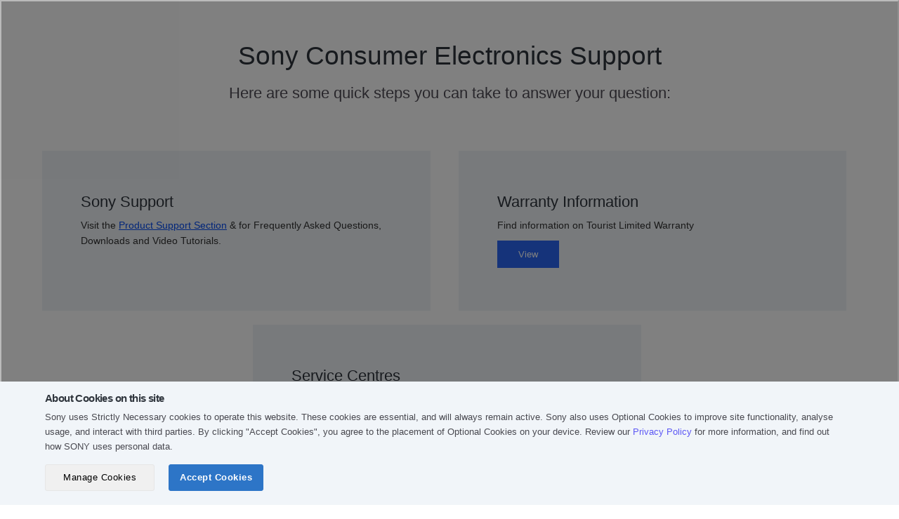

--- FILE ---
content_type: text/html; charset=utf-8
request_url: https://web.sony-asia.com/ap/contact-us/?cat=audio-systems-cmt-series&pdp=cmt-eh10
body_size: 558005
content:



<!DOCTYPE html>
<html lang="en-US" data-lang="ap" crm-lang="en-US" dir="ltr" crm-lcid="1033"
	same-site-mode="None">
<head>
		
		<meta charset="utf-8" /><meta name="viewport" content="width=device-width,&#32;initial-scale=1.0" /><meta http-equiv="X-UA-Compatible" content="IE=edge" />
		<script type="text/javascript" >
				
        </script>
	<title>
	
		Contact Us : Sony Asia Pacific
		&nbsp;
</title>
		
		<script src="/_portal/7b138792-1090-45b6-9241-8f8d96d8c372/Resources/ResourceManager?lang=ap"></script>
	
	<script type="text/javascript">
        // Refresh all powerBI Iframes on Login in one Iframe
        window.addEventListener('message', function (event) {
            if (event && event.data && event.data == 'refreshPowerBI') {
                $("iframe.powerbi").each(function () {
                    this.src = this.src;
                });
            }
        });

        // Fix for incorrect viewport width setting in IE 10 on Windows Phone 8.
        if (navigator.userAgent.match(/IEMobile\/10\.0/)) {
            var msViewportStyle = document.createElement("style");
            msViewportStyle.appendChild(document.createTextNode("@-ms-viewport{width:auto!important}"));
            document.getElementsByTagName("head")[0].appendChild(msViewportStyle);
        }
    </script>
		
	
		
		<link href="/css/bootstrap.min.css" rel="stylesheet" />

		<link href="https://content.powerapps.com/resource/powerappsportal/dist/font-awesome.bundle-3d8a58a48f.css" onerror="javascript:&#32;var&#32;target&#32;=&#32;event.target;&#32;var&#32;link&#32;=&#32;document.createElement(&#39;link&#39;);&#32;link.crossOrigin&#32;=&#32;target.crossOrigin;&#32;link.href&#32;=&#32;&#39;/dist/font-awesome.bundle-3d8a58a48f.css&#39;;&#32;link.rel&#32;=&#32;&#39;stylesheet&#39;;&#32;target.insertAdjacentElement(&#39;afterend&#39;,link);" rel="stylesheet" />

				<link href="https://content.powerapps.com/resource/powerappsportal/dist/preform.bundle-c7915b3e06.css" onerror="javascript:&#32;var&#32;target&#32;=&#32;event.target;&#32;var&#32;link&#32;=&#32;document.createElement(&#39;link&#39;);&#32;link.crossOrigin&#32;=&#32;target.crossOrigin;&#32;link.href&#32;=&#32;&#39;/dist/preform.bundle-c7915b3e06.css&#39;;&#32;link.rel&#32;=&#32;&#39;stylesheet&#39;;&#32;target.insertAdjacentElement(&#39;afterend&#39;,link);" rel="stylesheet" />


		
			


		
		<link href="/jquery.datepick.css?1512483041000" rel="stylesheet" />
<link href="/select2.min.css?1582690813000" rel="stylesheet" />

		
		<meta name="google-site-verification" content="6WJjZfPjmnoYF5c98XmFqHHvK_bSNkXsXmc-rxlXaxI"/><meta name="google-site-verification" content="BUNL4274Uq3yPePvf2xlVB47IMlu4tOqRU8jZB4XI-E"/><meta name="google-site-verification" content="ntmpO6gEJW7xqvwVbugwuFEnTCFkU1nVHWO1Q3MP4M8"/><meta name="google-site-verification" content="LxV4dBbDitnecbKV9xyDDx-P-1he2_M25qYz4I3uCO8"/>
		
		
		
	
		
		<link href="https://content.powerapps.com/resource/powerappsportal/dist/pwa-style.bundle-55718a4c0d.css" onerror="javascript:&#32;var&#32;target&#32;=&#32;event.target;&#32;var&#32;link&#32;=&#32;document.createElement(&#39;link&#39;);&#32;link.crossOrigin&#32;=&#32;target.crossOrigin;&#32;link.href&#32;=&#32;&#39;/dist/pwa-style.bundle-55718a4c0d.css&#39;;&#32;link.rel&#32;=&#32;&#39;stylesheet&#39;;&#32;target.insertAdjacentElement(&#39;afterend&#39;,link);" rel="stylesheet" />

		</head>
<body data-sitemap-state="/contact-us/:/"
	data-dateformat="dd/MM/yyyy"
	data-timeformat="h:mm tt"
	data-datetimeformat="dd/MM/yyyy h:mm tt"
	data-app-path="/"
	data-ckeditor-basepath="/js/BaseHtmlContentDesigner/Libs/msdyncrm_/libs/ckeditor/"
	data-case-deflection-url="/_services/search/7b138792-1090-45b6-9241-8f8d96d8c372">


	
		<link href="https://content.powerapps.com/resource/powerappsportal/dist/pcf-style.bundle-373a0f4982.css" onerror="javascript:&#32;var&#32;target&#32;=&#32;event.target;&#32;var&#32;link&#32;=&#32;document.createElement(&#39;link&#39;);&#32;link.crossOrigin&#32;=&#32;target.crossOrigin;&#32;link.href&#32;=&#32;&#39;/dist/pcf-style.bundle-373a0f4982.css&#39;;&#32;link.rel&#32;=&#32;&#39;stylesheet&#39;;&#32;target.insertAdjacentElement(&#39;afterend&#39;,link);" rel="stylesheet" />

			
	
		

	<div id="offlineNotificationBar" class="displayNone">
		<img alt="web" id="web" onerror="javascript:&#32;var&#32;target&#32;=&#32;event.target;&#32;var&#32;img&#32;=&#32;document.createElement(&#39;img&#39;);&#32;img.src&#32;=&#32;&#39;/css/images/web.png&#39;;&#32;img.alt&#32;=&#32;&#39;web&#39;;&#32;img.id&#32;=&#32;&#39;web&#39;&#32;;&#32;target.insertAdjacentElement(&#39;afterend&#39;,img);&#32;target.remove();" src="https://content.powerapps.com/resource/powerappsportal/img/web.png" />
		<div id="message">You&#8217;re offline. This is a read only version of the page.</div>
		<div id="close" onclick="this.parentElement.style.display='none';"><img alt="close" onerror="javascript:&#32;var&#32;target&#32;=&#32;event.target;&#32;var&#32;img&#32;=&#32;document.createElement(&#39;img&#39;);&#32;img.src&#32;=&#32;&#39;/css/images/close.png&#39;;&#32;img.alt&#32;=&#32;&#39;close&#39;;&#32;img.id&#32;=&#32;&#39;&#39;&#32;;&#32;target.insertAdjacentElement(&#39;afterend&#39;,img);&#32;target.remove();" src="https://content.powerapps.com/resource/powerappsportal/img/close.png" /></div>
	</div>

	

	<script type="text/javascript">
        window.DisableCkEditor = window.DisableCkEditor || {};
		DisableCkEditor.Value = 'False';
    </script>

	<script type="text/javascript">
        var enableOmniChannelWidgetWithSiteCopilot = 'False';
        if (enableOmniChannelWidgetWithSiteCopilot === "True" || enableOmniChannelWidgetWithSiteCopilot === "true") {
            const authUrl = window.location.origin + "/_services/auth/portalusertoken";
            const fetchWithRetries = async (url, options, retries) => {
                try {
                    const authResponse = await fetch(url, options);
                    const token = await authResponse.text();
                    sessionStorage['c2Token'] = token;
                } catch (err) {
                    if (retries === 1) throw err;
                    return await fetchWithRetries(url, options, retries - 1);
                }
            };
            fetchWithRetries(authUrl, { method: "POST" }, 4);
        }
    </script>

	<script type="text/javascript">
		var isPvaBotAuthenticated = sessionStorage['isPvaBotAuthenticated'];
		var isPortalUserLoggedIn = 'False';

        if ((isPvaBotAuthenticated != null || isPvaBotAuthenticated != undefined) && isPvaBotAuthenticated != isPortalUserLoggedIn) {
			sessionStorage['triggerPvaBotSignOut'] = true;
			sessionStorage.removeItem('c2Token');
            sessionStorage.removeItem('directLinetoken');
            sessionStorage.removeItem('conversation_Id');

			sessionStorage.removeItem('bot_c2Token');
			sessionStorage.removeItem('botdirectLinetoken');
            sessionStorage.removeItem('botconversation_Id');
		}
		sessionStorage['isPvaBotAuthenticated'] = isPortalUserLoggedIn;
    </script>

	<script type="text/javascript">
		window["CSPSettings"] = window["CSPSettings"] || {};
		window["CSPSettings"].nonce = '';
        window["FabricConfig"] = window["FabricConfig"] || {};
        window["FabricConfig"].mergeStyles = window["FabricConfig"].mergeStyles || {};
		window["FabricConfig"].mergeStyles.cspSettings = window["CSPSettings"];
        window["Microsoft"] = window["Microsoft"] || {};
		window["Microsoft"].Dynamic365 = {
			Portal: {
				
				User: {
					userName: '',
					firstName: '',
					lastName: '',
					email: '',
					contactId: '',
					userRoles: [],
				},
				
				version: '9.8.1.9',
				type: 'CustomerPortal',
				id: '023fe075-4ddc-4d74-9336-0f5d77123fbf', 
				geo: 'APJ', 
				tenant: '468550f1-718b-416c-bd12-a686589aadbb', 
				correlationId: 'cbf90cbd-eb63-4818-a485-e2f0e64b19b5',
                orgEnvironmentId: '7045c51b-ceb6-40a1-8e3d-6978518a168f',
                orgId: '12e32234-b024-419c-8bf9-aa5397cac286',
                portalProductionOrTrialType: 'Production',
                isTelemetryEnabled: 'True',
                InstrumentationSettings: {
                    instrumentationKey: '197418c5cb8c4426b201f9db2e87b914-87887378-2790-49b0-9295-51f43b6204b1-7172',
                    collectorEndpoint: 'https://us-mobile.events.data.microsoft.com/OneCollector/1.0/'
                },
                timerProfileForBatching: 'NEAR_REAL_TIME',
                activeLanguages: ["nz","en-xm","au","ap","en-th","my","id","in","ph","eq","ar-xm","tw","fr-xa","th","vn","sg","id-ID"],
                isClientApiEnabled: 'True'
            }
        };

		window["Microsoft"].Dynamic365.Portal.onPagesClientApiReady = (callback) => {
			return new Promise((resolve, reject) => {
				let isComplete = false;
				let timeoutId;
				const timeoutInterval = 10000;
		
				function handleReady() {
					if (!isComplete && window.$pages) {
						isComplete = true;
						clearTimeout(timeoutId);
						try {
							if (typeof callback === "function") {
								callback(window.$pages);
							}
						} catch (e) {
							console.error("onPagesClientApiReady callback error:", e);
						}
						resolve(window.$pages); // should we reject if callback throws an error
					}
				}
		
				if (window.$pages) {
					handleReady();
					return;
				}
		
				function sdkListener() {
					handleReady();
					window.removeEventListener('pagesSDKInitialized', sdkListener);
				}
		
				window.addEventListener('pagesSDKInitialized', sdkListener);
		
				timeoutId = setTimeout(() => {
					if (!isComplete) {
						window.removeEventListener('pagesSDKInitialized', sdkListener);
						if (window.$pages) {
							handleReady();
						} else {
							isComplete = true;
							reject(new Error('window.$pages not available.'));
						}
					}
				}, timeoutInterval);
			});
		};

        // Mark request not cacheable if Dynamics365PortalAnalytics cookie is being refreshed by the server or if the cookie in request header is invalid
		

        // For client side telemetry intializing Dynamics365PortalAnalytics cookie object
		
        window["Microsoft"].Dynamic365.Portal.dynamics365PortalAnalytics = 'a10G_XZtFRjUk2RQBUXVkc1bGN9UxWjPCBlqm70fkzAJo2EXD_i47l9LokjPmP3ncrj_rU_Xo5dcslHNCl9S_NyrkvotVODeuxAvSmM1paIRm5GDXpi8mPrzly4msTiFmNsGtWaZx6i3lPMLIvi7ew2'; // CodeQL [SM00430] False Positive: only alphanumeric chars allowed, for non-alphanumeric char it will return INVALID_CHARACTERS_IN_COOKIE 
		

	</script>
	
	<script type="text/javascript">

		
    </script>

	
		<!--<script>   var meta = document.createElement('meta'); 	 meta.setAttribute('name','google-site-verification');	 meta.setAttribute('content', '6WJjZfPjmnoYF5c98XmFqHHvK_bSNkXsXmc-rxlXaxI');	 document.getElementsByTagName('head')[0].appendChild(meta);</script>--><!-- START: GWT HEADER --><div class='HeaderFullBleed hide'></div><style>.nav-li-sony-logo .sprite-32a-sony-logo {    padding : 0px !important;}</style><!-- END: GWT HEADER --><head> <meta name="google-site-verification" content="6WJjZfPjmnoYF5c98XmFqHHvK_bSNkXsXmc-rxlXaxI" /> <meta name="google-site-verification" content="eGdjwImb-eQNj2TJnAr1scGrbSFkBKp-8aizhPEeg4s" /> <meta name="google-site-verification" content="LxV4dBbDitnecbKV9xyDDx-P-1he2_M25qYz4I3uCO8" /></head>
	

	<!-- add anti-forgery token-->
	<div id="antiforgerytoken" data-url="/_layout/tokenhtml"></div>

	
			<!-- Client Telemetry init if telemetry enabled-->
			<script onerror="javascript:&#32;var&#32;target&#32;=&#32;event.target;&#32;var&#32;script&#32;=&#32;document.createElement(&#39;script&#39;);&#32;script.crossOrigin&#32;=&#32;target.crossOrigin;&#32;script.src&#32;=&#32;&#39;/dist/client-telemetry.bundle-bc57c05e4b.js&#39;;&#32;script.type&#32;=&#32;&#39;text/javascript&#39;;&#32;target.insertAdjacentElement(&#39;afterend&#39;,script);" src="https://content.powerapps.com/resource/powerappsportal/dist/client-telemetry.bundle-bc57c05e4b.js" type="text/javascript"></script>

		
	
		<!-- Client Telemetry Wrapper init -->
		<script onerror="javascript:&#32;var&#32;target&#32;=&#32;event.target;&#32;var&#32;script&#32;=&#32;document.createElement(&#39;script&#39;);&#32;script.crossOrigin&#32;=&#32;target.crossOrigin;&#32;script.src&#32;=&#32;&#39;/dist/client-telemetry-wrapper.bundle-633e70f51b.js&#39;;&#32;script.type&#32;=&#32;&#39;text/javascript&#39;;&#32;target.insertAdjacentElement(&#39;afterend&#39;,script);" src="https://content.powerapps.com/resource/powerappsportal/dist/client-telemetry-wrapper.bundle-633e70f51b.js" type="text/javascript"></script>

		<script>
			window.clientLogWrapper = new ClientLogWrapper();
		</script>
		<script onerror="javascript:&#32;var&#32;target&#32;=&#32;event.target;&#32;var&#32;script&#32;=&#32;document.createElement(&#39;script&#39;);&#32;script.crossOrigin&#32;=&#32;target.crossOrigin;&#32;script.src&#32;=&#32;&#39;/dist/preform.moment_2_29_4.bundle-4fdd3f639b.js&#39;;&#32;script.type&#32;=&#32;&#39;text/javascript&#39;;&#32;target.insertAdjacentElement(&#39;afterend&#39;,script);" src="https://content.powerapps.com/resource/powerappsportal/dist/preform.moment_2_29_4.bundle-4fdd3f639b.js" type="text/javascript"></script>

		

		<script onerror="javascript:&#32;var&#32;target&#32;=&#32;event.target;&#32;var&#32;script&#32;=&#32;document.createElement(&#39;script&#39;);&#32;script.crossOrigin&#32;=&#32;target.crossOrigin;&#32;script.src&#32;=&#32;&#39;/dist/pcf-dependency.bundle-805a1661b7.js&#39;;&#32;script.type&#32;=&#32;&#39;text/javascript&#39;;&#32;target.insertAdjacentElement(&#39;afterend&#39;,script);" src="https://content.powerapps.com/resource/powerappsportal/dist/pcf-dependency.bundle-805a1661b7.js" type="text/javascript"></script>

							   <script onerror="javascript:&#32;var&#32;target&#32;=&#32;event.target;&#32;var&#32;script&#32;=&#32;document.createElement(&#39;script&#39;);&#32;script.crossOrigin&#32;=&#32;target.crossOrigin;&#32;script.src&#32;=&#32;&#39;/dist/pcf.bundle-b48d7dca38.js&#39;;&#32;script.type&#32;=&#32;&#39;text/javascript&#39;;&#32;target.insertAdjacentElement(&#39;afterend&#39;,script);" src="https://content.powerapps.com/resource/powerappsportal/dist/pcf.bundle-b48d7dca38.js" type="text/javascript"></script>

							   <script onerror="javascript:&#32;var&#32;target&#32;=&#32;event.target;&#32;var&#32;script&#32;=&#32;document.createElement(&#39;script&#39;);&#32;script.crossOrigin&#32;=&#32;target.crossOrigin;&#32;script.src&#32;=&#32;&#39;/dist/pcf-extended.bundle-b0e01b5622.js&#39;;&#32;script.type&#32;=&#32;&#39;text/javascript&#39;;&#32;target.insertAdjacentElement(&#39;afterend&#39;,script);" src="https://content.powerapps.com/resource/powerappsportal/dist/pcf-extended.bundle-b0e01b5622.js" type="text/javascript"></script>

						
	<form method="post" action="/ap/contact-us/?cat=audio-systems-cmt-series&amp;pdp=cmt-eh10" onsubmit="javascript:return WebForm_OnSubmit();" id="liquid_form" enctype="multipart/form-data">
<div class="aspNetHidden">
<input type="hidden" name="__EVENTTARGET" id="__EVENTTARGET" value="" />
<input type="hidden" name="__EVENTARGUMENT" id="__EVENTARGUMENT" value="" />
<input type="hidden" name="__VIEWSTATE" id="__VIEWSTATE" value="LKxbY1ywejbCVlXLXLI0OyyrwNpfZSL5+mWYMvL1QfPlrmjSV8jOSXz1i6tCh+zmbRNRSUYSl7p8Yb/LET8MXpYIu6Fmdz0s+E/eDQxHeWZguWI6LWzPHB25GjBFAijfijAgZLYS4pGqbBL/buAs/l+5jajhgHxsUGmZ5hqt15fbaJL6RCvZOXUpkWFd2jiz77HrQU4oD57gdQnQApRz0dx3FFSYjvUBdw6rD9GYnq1hCtr2JzOn06LuWzL1/QBzlJyuMUXafTwtb7s77JKM1HQgSHSQox2xkk6/[base64]/S38vZO7O669LFsZGnIoiHCyv/H7VxNDCyka6yCyNS9cXpFhUQac+O9A9dl95tUcAFtwlcwZqcQ6/duaQrkuUjYuYHkSKADYvW9Rl3E03w6NnHQMFp9ZTcwJq/L0adBD+e7zqfj1imiZf37LpImHg2sK8lE8y2/ZRyYXBwvnT5KxVKPOxhgbkdk+PaIZHbR463JaWRxp/tPU6RcSmsuEA5iBEi7KnNTXjdH2bxXyCUQVjNOxC4OAq/3Nzq32uRaMgxwjq5AGMcaa7TkCRnOMhB9Aul3s9jbMtEnkURqdwzkM6TdH6uMSys8zfVLZxRniwdWv0ZKd3jCjjJ0o1tub/3dAM03ySXkNNJg3fVE5De0FTPiXnWLBeFqtx9h5kwixFQwMptRZhDfR336x2V7brZc24l+27hKWloXIzhhERW4BGoK77fXGbLciZaXoN9wwraThWesrpPrmsGWkm3N0zF2atqhBZwmsTVe+BWEzrWEsIYSnDLPsX0578xix8ZC7v+BGgL3p3/cZgLleJhCp7q76qeZi+P/0fmjoe9qNWTDvZ7oaT5gYnLBhnPCpSReAerA9dncnagkoOwD16gV+o8dhHXODASfO0w7DDM4sW99WmfXqSzHwWu+C/[base64]/dUVZxnHyqgUVz24OOvNdVqmAwKePGLReNQ4amQm11Q3CKyOmHbHBGS8lx0tW5Fpa9JacrCUFNGCSPc/1neLcoTsGcoT4fV+gAu6yCL9mW60y0twZWrSkkbERsRoZQaY0RDbuvKULHHqIQtczspDn6dSn+5YHxwjQbdeQZ6iJ5cqrzLfuGUxvC6hQIzlpCRpmfaOoo+g1iEE+FiI1T/AFfbP19fAqFZXfggAZHeZ+JgYAmarrTQqpf1G2bq/D8YZE7ZVTxPcwUJnAMjdHvQgsDC/SPyape2lK5f0O2K+kTpMrML+5e/hV4QLWspZs7ARN18R7mF9RYr1zzyDUNeGxDgoUYH3+3yked8FVXBTW/zIyvNSttFZJt/Em+btdlkgV1EhpTsPZFAraFbGmCG7iurS25wMyLkLcVq1XZ3LkTsDpekVcgJx536Hibi+8wU4wYJ1pulKeHtatTusGinTyS5OgX7FVhXDMcHM88YRVmTntkd4/9dD2s03GSeg9MMyJmZggIUp5CORsYhb5SusfNNK/9p8I1LFa2vIHYRux1Yp0deu1ExGSYReiMvqpX0A+U75lgZ2GUtooJCUe8KPUSImu4V8rRRmeen1ZzqHN7oqluIKJcAUw/pI4Tt18PgfBV0P000BvZDCxOJPw/TMYkS9tWL2YfsR0T0dArpwu3Lp4VwxOzwLgaa8S4VyqDXFe5Z/dg6xbUZvVF+/x/Lo8tD3vUyaSi+rlLmRL5Rq8ZSYqU740Hu0OEAOsn1IwZAKqiJcSjRaNeixdQwMjqXWxwUhxRfKC0C2PbH4EU99zyc2orO2+lSKGsI6nUQ/Ys6I98ejC63k3C015GoT54xZJH9EgDSM+D967pshlICB27psjA1KFzOYrLoEdd5qfWunQa+eFk7xRh6RbhFTEXM4wqF3TbrLdV9LmKo+TWKR5Gwai4+1YlOy95L/p96/s/j/4eeaOErA3vh4eOTgbqvV1g6IAcXPodmlNRdswSdJ6uDIE2haWeGBq75eZvza9K3u7vfQT808XmGoRdrSyAzLE34ozneBsShdiS/Gq5M8H5nPBuCPYyTQabuVxnRV+EXFm3fMxPy1udWEPkAvXyVuC3dSB+iECLl1F4VcTVDvZY8lUDGPXRK2tMpknjglV6XPrgsxBwVBDD4sBWYi6B1ljUyIF0tPvQsvI3FIvEBLcWY4Gwx9r+wa7dtb9vTavJPvAllt6B/GdYBUmbNnNQs7pVSOa5dhX7cl/V6TcofNQzwC2PpiPlL2+RSfgnSoNbxmra8u0TqFncM/EZdYDd7UI9qQh6I8w5i8MPfA9qGmOAhbbmqve8QTiIGUfnzqBE3N8daxjsuIQ/BbKYxMMw+yWSpD2vontus8PDky7P2kvac4Q64g3w5mFLgBbNyQF6z32C8gk8eUbriW61uKtmYhLV4CAf1Pz4pbNfbeg5dtV27U8j/FXujQzDLGYtZzg6/MvJs5tp5WNwexFQFYT6a41o5dENgHd6T7LbKpjggpk3Pph1DczK+23sjowhvtxeQhe63e7EyVq40JF7E75x43/h4GhpJWD/g0qWLSCxAg+gM4eBNdE9/eKbuluVvaWRG+3T5m3kMcxdpStWxuR3XX2GxR9UqvQG3RaUv9tAmwwE8CCuxI2BIwOvTir3ZGw19MpQ9rVg7WQrTHwzpZBtUZZGusnJt0yrP039Nb8ARn0FqovX2w8dc9lBIi9SJOrQXev/S86nhfWxtJliDV1WPKLYqHCKn4zhXv94S8F1a/wDXGNP4mVbzlkMiQVjYJ1+whIzy/e3duZ9lH1AuuqjbO4MlV/JB39xALqQuyslDd4Et+9lI5ETNy1OgOGzluH/INxS3bBNYYInLmRx5OZ0U6lbw4LO12HsSIiWGMAlIODGuwP741kUjbozd2zznM1S2YD+udZ8bJuIhqNJT91OhpD0hHpTYAVSK4hKLUdodYXyVL4ax9XVEGWAnl2EBgMmt31O7TDH+k37QINmO/gV1qwwm8/grMqfP2KkXwomr3gJt5W++IFWbPES/27turH387W2kJFkYB13XD0KDP9K9JXFek9tcVUwEwHiUVagEWZ4/iLxCE7TD/STdjLRaVBt/1xVI/zGJ1C6ICUtsgE71W+VnlHTfughZqpUEMTDbgEIDnjN70nchK0bKY7JbCkQd4yUmNdeQpa+8QnoB0yhcg7CzfZUfcHAQyEACsoZS+8tCzVSqPzRl35eab4DruARfmV1I/rePBUqNvV7UmfSkwBaSp3Fel5KyBYpkZKIftQyh0NMsxm6V5JPLRxq5Upr+Rc7kAZuOS+QKHQq3V8XwfjO3WwLao6SOzJLnQc6ScIpKKC1k+0apZNbIGLp0Hd7bqRqhgC4gw6ufqC4J+06gFUv9IoAVZVIxg4OpGYBFBsSJuImFy4/K0JYxLckXxbNXgP1xiHQNYXjCN58Fpt7hLa4lS9i8DRhjYTdHIIDWwdLV8ZaWxtQ+KT0KhW4yErEP/U/lUsQjAnnYnN6X+dAGNN1HwhFjxZijMd1HBq67hgU76ofo8mn0eflGruZdXZ/bcIHavpG9L+3fyB1/fUoOfR7oLAoMOmf71gnea8dJlUh6o1c5FeZ8XaAfeDjJhoSRQXQ8xVYql6VdUr99x9Ucq1VAJJloUwy3MlASyLBMhVgBypkJJDc+JVUBbL5EWRFAiAgNZaSHfHO3gCFvYa2pcRua/lhTh7H3EfvYmfqa4ZLo7X1VxdToIKw1QiEKuAZFg/AIE8MkHOOEzKUSq55fQ+l6G0Q2IZ6kK/O8XOZc79ASH9fbtveF7gq7L2sfzxG7M/0Oe43FmhvxadVN7Xxtqp/JMjnVqZszbdsZbdNOVMkpBFf1NHjWSpeA5OcijkFgdztbwyg8TQS9vcJg3R9zYbsrp9MSb53VtjXpDwMIynfxCfpszaATzPR1ao3DFUVmfYYKg7/0Ny5QWovNLjUxkzDXQA8NtL3D43YAMaTpbnS0l+enm8T64n7Yj7LxvDb5xO8cc+O/Mz0/lJEOjXo+pm076UgWcT+DImHOPS1HxGdPULRaX7QAW8ZiOKB4NhqCiJPfTlhwa6l6HkA0eiso/vp7aNS50r0wC3kg+12gf83T+IHZJzUJ4lliM7KXQtCgwG5sY79srBJ/kPsXQEJ3fRTmBInyCLfOhsdOBDEaH5YhxS3UYSZcoAKYKssx8WG3OmLl8k7oHCWvExGhvept/7QQfKhgRC2UbSNQnYRC1WhT+M0U5OUT3rRJnjHIRX6b4SI8rBnYzHc9s63vRisqNaUhcWZaArHNXzbIJtvh1iV2bvf4eIjmYOt+7I+aScgtrc3PQ3EydOfnGFJ25YsHUyMMJif01U1c68a1B1q3kKc8uU4p3Cu6oVtpJKf5DgOHeaS0QKpWmS/TR/MQXkCR8kJzg5rM86/npBNjUxNG0HSkuPjadYuIz3oN63+ukwYrnIq8kJ2THmiXNn98TK/O6j4ld+D3+LZa0vTLqMkaGzBDqaxPbKH5D7iro0RBFsIst3YFB8GR7WBvBUhzf55zvbVFdxWd/nL0spOCW/[base64]/0vAfCaT1nCb9vjYeHpMGGi/6R0RIyPhKW77uWsKCSF9c+eVIp7r8nLhgUi8Y0OT5ti0hd2SQqnyu4sYzqOELIew8SqXyjX7TvnmmMSrCJeuoOM3XnlOYPyzUZKrGEJ/C/jdPwrtSCQuAG9wU9Z3Ykz9TX55vnKZX/PCRW141gAaQ5ry5o7XgOOTyLF1dvDSCimj8uzh3kY3ZP8aqIoifQwnYH2YgXsYZdtqkiZ8k4kcuJNZ7tI/PW+2MnsAboZkwZuZntENPGaorkja+aTBGzP9XuJj5UcIVJ/O6J/[base64]/Zh+7ryzniRQMi/19cY5RSobBxmomBt4RewOGJZzaJpPOM8xYusjWX4RJHOkQ1rXBn/OvPmi4a46ZtZlkTMLz8pjAEdlmsfeez+lWvetAWY9NtGBb6wgPxTnZR/OMNwjuloO7EdT8Sp/KK+kMWUVvznrdpxcXko1SJN09tysDnYA3eYt6fIYCqRXsQ0HAxb9ICIj9GGmua5rPZ0D74IESr20/it5m0YQoXdH34Qnj11vu05+p3wxogCc1aSnp6hTPxHj7G+iFVNBfrD+Kfjc9amP81T1Z8T4u6StC2b74S7xnK/MK0KTDYMNMV0asa2dX6HR6pkq04lFRNWKEKxufuQFBoDw9SmL5PlDKS+ca0peU2KCkeEDnSskJhH0LfNTNYLgRbC5YQ6AfbAEXgqIJhl09aIbQnoCYmQ29dpjnvJd8Uv7/H7/o6JnsoP4feTJ0lFdKSt5ACNaZqR68LR3G0NB0TKg7ynEBeBzvhXHGZgweJjKTzSXfIdu2PTuAcOH0jwH5Pq2bwdE79nN+1QTGJ8oKOiyn1sEK0l+/nM7HMNdkqe2/gYnn6oMZb750ZLs38yv9KK9mXipDeSgffc7GfA97QSIYswD9g5qlTGYNhDu9b+6KdgqEoKJzYWOqu3v2fv/TiKf/zuDIRFrISlKapO/4Q9+N9oCU0jA/Px0rzsfdTMliM6nYGn4gwXWuSiQ+9UPsqSJLGqJG6rX9MvCC/4oyowySUWxx5yKP24+f4AHl0wVbYJWu1ud6N7p0XNM7VpyQxHqdCIilEjzEI8kgMhlgbyVOsIQBNQGYRM/JETBpzTO5DiRRyB0MRdIzUebCXefVAWAwHbnKx0S0zd42/LaO4xsNcphSIcU2P+7r7aGcTmirdO01dKmEB4EKKiqwZu1mmIyaoQIflx31wHISZuBVZG4V7vO1qyMkyFCy8GKci0ByggBIWtPs80zmCDWgXgk+FhZHXvK61IuvLFmspj2V2CdMLof+yu55/xTaBJ54AWgG1q9cgX7E8bABijGZnvTY13O2ISr2w8GcoxAFtjXWw9R1LJXCfgMphRUb/tbv5JAYhzOK+AYAkU4/EFBgtR6RQOfKU+92oBX9FaHBJnWMX8TKf1TrZhwQLlhulPpNDzgy8iFxVoFVoqjNTDamdjUQNUm8aWS3/R1TZK619467qqGbWUhtpTskQj8iaD+KIEd5/WfaISP8Mb/VjPffhnnpHbiAli/[base64]/xlocnfzl6/VsQLuofOTa9e/Q4hazfHgjvurQcxyfmJpXPQMdlcSCSEgzRLlbShVELHVV7sUyyEe4aJ1QxF0z7YJQdQsYj9vJEykowAlowp49ojx+ryoo+DflUE7HtajBSU68ioVrcdBTaZzpgIZ0b2XaeXVcDLWjJC6kl2lkOaFbg+As9QFrr3TI2JEPBig2IB0hqDvJty/7bWBtNTO0KHKgCzPnRZOxyHRzjCqACtDOTMHP7vrPJMZueMxXYbv89TZLBlpEHT2r7miJ9eEKHFdezHpQ5a4W+kOKd+VhHlUxzKqSIC+x0bx+Nw6QDysITbWs/mqwoCyrX9b92WrdiOgfoYxTvJ146zJUBlKRWTCAPk98yGDgiPMdPlr4y1pYwinlemfc31Cl9j6gTXt7ZSdFB+HYdEbAQr+vYYHV8wD2m+kt/P7QlaMJ0HnOfUHGJWGKolXSLXQXkXlnPbIQLDPYQ067M+Ikga+B4kGqig83JtPquWEuaBxpIgnDH+o8f2kNt97ba3+Xx92RsdYEP/[base64]/27dTkWni7RWLx9gv+c39V3i0ljrIpaji3NG99g5udU8/pxayBeye1/3wUCE5tVR8JTYNUi0Lw5en1vG6kUSiEdxRFuDFxArbhLy+NSgbrM3IyxIabL/JxuyAyaLVzuG1vZ+BjsQtZPD1EiRIL4CTCkP/ixf1dZ4l7ydvObMw9bI0VMiJbCRvxKJglIsrMBT9+7LTLR4Um4YB4AXS7xz4Pv/cHA2kBgatM8AR4dCJSCMhEsxZVCCrIbRHfsxT0Ndh44n9HmdAhhk/IRwpDtkHDHfLe946Rh9p+36gsUcrsOdc1x37+NR3wyuw0XeOkUGvEPyCVH3KkDRyWqnxWOq65N0mNc0zwxQrZTB7AY0OXaaQjMHVPG2oHPymWZHxoFhDEGhpIT+Xzvc1aKQWlP+QCUj7OTk8pgLdERlLyQGwM+xyX0uRsJXkHuq0zyJa0fj5fzTSC9ec7F41+5d/90YcQz7wGadzt6yECEWEoTTaSlAGZCcRjTAGXh3kXpsH3FEX8BU03GbuUTYSI6kcLUp7eyz6bLymwJUR/LxgiOqtfo32rIwLlUQRH5gAGMm2QGJrOw497NtCDHolS1/z2QBL4VH2Yi93/t6IVtXUCn4dShVqwe7b4qbFleMhVAC8j2JbbyKzn1wH8kE0rk1sjpS+SqcNCXiWZrBOGnZ4RRn7Q8nOJ3KUOct+DABIc/[base64]/Yw0mIflRiyLRjbP4QkZPVPPgkPFtH8yoC3RNpWzvNUSrvNgwEV4iTv4tg47L6XN3sDIgYY29FPpgx1XOdhs9WA2q4cRUx69M7PSaSH6FBaNQ1RXlhuHMxdLVPwbwk8baKiuviJUSW4j0A3pH4DIj1Hi6E/qkWx9XbQBU14igmvXOv0s0RIuV8XvSiXqaEohcjICfdChyJUPqm6blQAN8EP989evmrm2R/UNBDApZKwzePmYWWnlCMvFyVL+h5jDuOsjuDprmz6NGHTg1BYMFV+r9ufNyd1Byo5L2GJP+cWNdMlDY4Emu5a8jPlojB+Wkm4LyyQaNwreEYC2nesB3903lyB7cTcz9X5hBG91wJtP0C+S/dr7WQ5MtuCs13dxnA3EMIRiibk7HqMABnbzYP40FKlxP54QliM0IRQelVksqaWTLOqSxWX+cXuwyn+oCFYDIb4rPW2QnWQdDczEH/WXgP2UNpjLIenKtTOC8R1TFhk6IKMkOPNjTWGE712aSkST6/2jmg6kxjM9irRyobf1TkCo7f6Tua/Zjuom/gNquywPzDMfrq2Q0M365m96YTun+7iUxPGXKd9DdzUp13K6WIjnAydCKmnRPW4/ZnMZ2PgrGz4k3FvTR8+vf6++idLwpSA7WYVNS1DnEW+3R4R3KLcm9QOK33srvhVJZndHkK0yNlH39++Lw2Kl5CDDpAGkXBOD8CyPpEzCMOepc4/9crqWECXJWPDoGD8+HKgFvAiGOCTFsvvNFptAQWl/bkMnZH8BNltPGRDdwJeZsAQKqpsUPNLcjiEKPVpEUWO/Y1xOO9n06kfMeEyk9POnpllNrpZvApH/cgyXyOc3/1DoHitHZ9JMuDlzQTbBUVVb2GH/Wg892rNUPGt7PLCqXX2nU7KBb6/U3MyCf467iKVThcEjtLPzK2t5BOzKd1ERQqFoNJKa5+kvFsR7xK+UdaHjCZqGr5D4p3xjJVomLrbIn34TbSK1D9waqutyhvhO1oJKr8eA/G+EnsqDyep1+hUYih1pAjcuD7Au7qDSMXpPr2+FeAF9Pic4jyk9OGH/9ez/uneFxpy76S4xhcXV2cvXXjXQZ0y/k7/V2BuEl4dFNjvqdaThIHY+a5ZQ1Z+tpuZmBLSHZJqDH9Bihagl4gJYIJK/lMevzfQaCgAjyzdXSZGHnZfInStFhQNMzlB7ctEDyKyXF3b0sI80SzA/0jxU5HLXlaI+2su9t/5OTJz3aDD+4wEP6myUsuUOD6LfD4XFbNduSRnNKxz3kBUyw5tjEd7UMiePBPoPoRNd5GR7ljAatyfRacaeE9CjS/cYXGwru8P0MhYYrNk1Sv0dGnNdOzrmqrgem7WwGQIblSzVUqXotBGTi+VYL9vSw9WuvQ3VcUFToUtCnHvNk2XVzIlrz6R3ABWn7/WugulFrLee+rPynLyhdYBDr1hIFQ8ScWdEj/MhbZgVtpJCJU3NeghewSIXwdgIGV40Z+wRbK83CM7+GDekjJnKMvNFi2vlzKyJ+XeUpwRN9/3dSrMbkAH3T1WlfIunTc5g6VjT5zm6J/PkDg8kmnL2snZqHGPxuNFPeB9+nmCiZ4GR57cKgWPKFpHCMZ1kIc7eTU6C+YesGITedH2lMCzGF+h+oWSsiaK5NqAZ7AW63O1shDgHMJvn9mNH1q0+DyO45vGo6nHoIFir3BcwtwIpzEdAQf2pHXNbHaKU2x8k3CeR+0I616gpb2DPacn4WYoss/JepCMDEbgmCSU0HLO+qtpffBm2tlrlhaLe0rlXIrREUgn736TF7Qhz55gWxx6UV8rlLqVuU6XbE8BlLd9I90FMuijsAbW0UBlrqlsJIKUjfiYq5nUBjfhq0l/M43AWTPzABbY2MnGNtqPoBpJp4AoOFFYJdOdEpGPjdfJD4gRpmurjwKkW4xESJkElJRgT2iGsnDMaNXMUE4azBsO8zxcZD6CPYZJcMuRh10hHu6r8zUYpp5c5SJbnHCkngWcTZfoi9nOyvUINpF4bKPixGOHcZLuQ8RUBGuYOnRgnA0HIkRWUcq6YM/SwuoYH/GfFnjkbVUJfFa7+6aLl74+dREJ6ypotPtpxEYPa2IgcxETMla5mD6YnN6Z0Lo7i8I8Mk1kNHtWUQ1Ha9nxd/YGo5uDbSNChs4HhhYFSoRlMEJuwLYRTEsER9PPG7V3gkBOr/Wbk7vmxiBn3lVq8Ta0z42cHyvygM++mVV6sxi4OI/u/9hgxhTO1aSVKNFmrnoEXZYZnW+kX6VPbbJXkYZOrhqVuerMTwwsblgCu0+4yauoDm7of+6/YO2q/nf3SwQL1Sxr9ZJ2t3cisnAivwu3n/kmTZ47KQnfVm9ZfEN/Q5ZbDpN0faJzG4+rQG2KvKoClR+NCW9DJ3oimTIc4MnhzPykAYBSFqYFTWoZQCPFc1SiD3Q3XvPCZyjalGVjePfWyxFVoKKzbEgo+65COCBM04rlux/K4AS44I3uanY4+07BiqMzvDM7aIHGypbSsmrKah0Y169FB9BHLhJQnqlU69OQSoTDJ5vjzJyR3QaNG+uUD2WgId8zA1v7xWM4VBZFtSNQeeiZ04Z5Dxy/OdTnJs9YYC0qWbQWm4IX+v1UzEg6sBFC/9BYwwnCBBFP5cp9Mvb2cl2+9DrSygJCEGO3qiTQDSEDRARSKaSfcwK7eHVZCZTqb3XUf0z+gSRwhH2AWqGpL3ro0TG1HScJD4FjmE1zPrxErVIaT5WrGKCI3kK7hSg55p7y3LajBLUqS8qjQCZKQy18U/gU69UoCkZrwiVNp5vHM6wxW9eAwhLex1Qs3q/VX6TcwtH30AMjCPqzCJQcroC1uXYP8ljew+/OIMQ8SRBy6NK8xsYPBLJdicl9BeT+nGA2J2B6Pt6JPWCJxGbZx+Gh61tLQG17Hb0okes4qB8p0/FCqDnGqKfPnzl+Jes1pD46xdGEhm7Lc/jqbbO/8lJVXBL/14xQLMq1/TRscu9EG3IKjdN9vmgrPJQL4AmMiP3KA8L4wGfsxIuwYXy+H0K8AauojNmsc8ZkK8p8S2R0C4VP4LCxJztfXROrumNJQk56C3fz5C/vqXvi4klrKx6bxP6aAzWV6aGHvahlEfMVhew4Li03itGIlv3nQadfWtCszdM8MRJnc+Xwr0FKrzpw2EX2owm4qkM6XmC6x25UuEAG7coe5fSNgicpN2EK06HRvDrN5V/XE8uDMh0wd7Re1hfobQUmz59GcJWCE5t+sRzT+DxN3RuifgMY02IlsatMsTdnxJ/7bqimMYZqRAeCQE5oOpWCWWo1YAKJP0u6Wkupk323Tzpgz3gflVrrwypam7xaecfvAnNNqGWDMp2fwIxRMKG2TJ5x2JwVKcH+Z4FrpFV2LQniWZD0QQSHe6Ua6zdVkX501Jij3pXJ1PfRlvtmf8eAZ8CMfMYwmH3nHMJ/LVDe4lT1yYXqqONkENMqAga4JFi4SdbY0mAmVZzMjQlVXBL4uLAnlFcYR9DyMnP29YpqsNzFkM/MOLZ98RX8D3w4FKouemCY5k7jCMhCWETtvaBXHhPtUYI1a2oT5xwM9fQ1c1qAfffIO6tV0uoTHKF45U28B+nl/2mL/7TjpiUOpudQ6G6n58NrIK4iqtfmieXI6T/PuUgJ0+pB9oHTjy2v+e0RloAD2UVdGgXlu0HG27HJujEJgL+xO0koOcd5+o7yF52Xoy9fDqM0F7nWgEnTr2ZYFiph0/vnDFKR5MEJz4Tzu1oom1xbfAeKozPE9v8F+1ENN+T2uM3jJU/7zPJRVzwmPDIrw4oTnYA7Y1OHyRCoekmVwedCpclX3K1ZkeBBfifrwmwvcHQetn1+U5bZ/Zs7534VCgmM9KdtPfYZ7RG27E7K6JKNs2BPEN3oOrFcolhnIAxg3zawisd5PulBA+puKPiRVSR6I7iRiR10jZvbVaTINiLv73JjrpNHd7d5FW+Ey/[base64]/7Xi+/jI80nW0nmoWdYdfCpdCcdCCMLV6ryuVlZkoK6TZtHa2aknnb/iYPELf1Z/[base64]/FrQfYBtemDyK8SW5wh417WXISQIl7yHAM7lzpzS8jN6rm02+kBWZR16AGN2Dm+8yRl4Rp49q5P+OT/5uM6Q7FGVLBmZKn0A4CYAn9E0vNsfx59jaQ6fZqSHPAQ6lGoj6TWYC/yWloUG4dVssvnBqK9Zszz0PEoXkjmdpd3LYxbRiP3ilkq7zk53w5TWoolV3q6LEZ0q0vrg/ITo+FRcgwWzMTDmdYX23zQaAmxS8OuUfrEX6oHU5GytmFyCmHjnDfFjsdZV0N0IuozrFNu+zgTDUSuXUaeFDxQhHjF1VdOOW3DTa3C5ODWNiFZhFu3EZAsWC0Psa3wuFPvPvDoVhIge2g8Xy6cssTFLC8IU97N1SRpxEiX0Fr6WvBYNL/RQxuesLj+Jzl3fwx+ajJfBZTwJ8xL4sxG1I9wYzXHEADddEaRFR0NdS7B7VZ6ZoTUVuhaYqldI/Ik9ZGKsfBlnMA+MiSA0N37nd0U0vg/[base64]/8tdZZJSPdiC79YYN1e2Gf952yzzKZGJWEsPJYYKEZsJ55NwZwV7QLfZPiusDrnX9p2nmetkZyxAt0rNdVbePzlMgp1hl4shOfY/N/OMWEiictJzk2BvUsfPUfM+4M5Udwht46/YQ4b9ROZb2+2yqWSpCDSs3Daa+4F8n34LEXFJVaUtJ7FALjXSMnfLTY4lqnhqJ/kDD5EaVjNnJAzbE2PI53DCbdaQEV8M5n4GMNaSJqPeTqExxrbtfNxxcyfr+8dfilkExMtlbKiXNTzQZLpn0Wv7OQErFy/UxwIi9Sx9ndfwSFcuqzvFraFEd53iJig0Laq+HpDfdoLNFKOIKmEidZXd1xBAA5ROaLhcZasu6pb9QNBgYYtbwGrL445w5/CAyZ2pPrHIqRVv4Ukg8fXROwb11v+z/[base64]/kY9DKk30IKJG5cR/o78ZtTH5xSXBPjEfmNHe+3761zWB6g0SKfUsfpGeKIpfcLTN84evUY/R5gx5ZuFzckriIi4OJKXR84oR4PZDj+6uddg3jSrqXHPxTc8OGNgCZpBePvQjdSCm9x5stmhSI+Rhr197D7wHsUyrgedOGLUHjJEmfIi8QxKPAG6rfOjSlSmTN3OhdQ/0FFpNUIhqfSS/kl2Ild0uOX0iDVhJW7kBZM+ZODGl2A/5M/yyqUfKbg0OxUwU2wq1xZxV9+pjrx7CwClAlsSGVQPbOLKLdPIEpZGGzicPjPFeqhcaQGPwLycY/2beoWg9qWDSl5+OkrBqn+ThcWZkQpJePTjgiCrPTGJubDybXASYN7YqRdXFuJVMCUabPc1BFLA/86+vLD5lowp4uB8peyqBBQGVw7y52aFw/YemtY39AUWqw/CUim5mi+F4NLwXEjnP/hgE6B9vbPewEnN/Wzqnp/qByq7pjUu6GFDw+r5MazPPOSLoODoySMaKBvLNBifpuYqkXTDgXkOfKRP4OJAANofkz/mP7Xz05lcsLZFKzDgyvHeDTuGOnfJGOyZNqZmkLzPMEWh2jjyreqG529OwTamdflu0Qx89pg0CWUS0uAKa8HAS5dYGjf2HMz6iirUgXr6wiVfEZ0aO3FK5RtkemLaNKMj/KSQmYaxL7KAiUWngmmmKSQvC+N3qvKfxz47dQGzID6Oupkv1dGDob8nDNhQeoWkZd2q+2zYwqYrxlyAREvPmm221AojIKh4FEOoKgQ1U25Qmt1xi1tbua4U1l4QzVsd9MWT4EJ5K0e3HiStuOfRZhGb/d/Es6j0rv+nU6jFGGIcRNCMYiRdv3vNxTTU9nPgHjKZLhhgX6OdAJlhewrZZWTcEypKkIheQOWORQ+k30Vkf4nQ5bCkX7kfe/TfBVF8xxduKl1f8jyEZB9sjFd5p9azdCcfFrXl7G4J7JZpmhPsPd3fnYhbJh5OT2qGzX7Iagc08jzZvKPt8LMOGjtAAA73teQzSMH3V28yeTw4Wj43l04Iys/[base64]/vS/ON8u1K89zTrCPG36gXKYZL1aemNVMJLxQtAa23idl5nc3NJSGHJ0V1wRMagcLqAr+tz7YRYwreRZrXxTQqg0lmnsNg4WB2b7SAKGPlpPGYWxxKvdj5dNbhYiiSPLDhaKrgYNKGIa+7C/63yKL2qWynV11ADHy8UV1jBetzf3deOkhzJ0w0p9+mmn5fB1mLzFv4ldsohnvjeHuAHOyEEtolnQp3qfVhvZNkXmYvMFyrxQqcJOQnTGBVXMDPysb8vxjcNzZ2zMBoDrm2gWC3rs/8zzp6EdMyN6/UZhjWp0RKE85V2cMu+1ZHbAHRcMy5DiYPRQxUSPGoF8KWmonWBOpD+raWWGG2Npvn+vgndBFivXif4vQBubQ+MftUjQMEKd73qy5+K12zpKPUqQR8+/opAiPmnxbSpnRhg/p6fB0NKrwU23juU1gX7003sLM2a/2U6zKdeCi3OeV0EYFlFFnvSsjrlh7oSqx7iGzAfXB0hvlz0IYaSsTAPPzgQmfM88fvPLzG+wsZM9jlM11p2OlWBwk9BhgcRL+kHuIGFDapRcyuZHrVsXWSvqxrI2R1H2Vwx8sgdoomrz6s11sXgL3MWFnR2q/[base64]/RdA+2tZ2oGQ9d7vN75Fe2n5QNe5/[base64]/ZAK5GCSQuLU4s/biUBHl27vtF23vE9lFK5mxowO4hUFTsAfZ+9nbXl+dV8BrYKGspwbcYLNeV0nzzp09ztKPTEAyPh/7k10z1BhgEIi6B/zIw7+Jp6tv0KoSBtQpoXj7pMOhXbtQD4Ld8Q83d2WLWy9IbEKk9hLCNSm97PLdme1f/ZZLEIG3rybDQOU68CR+NMtDXoVNYEAvNG77nfaeDEdGdRfvGISg3XQdnvQBnUcClhC3Tm5/BoCfYxnQtIJFxSMqYWjF0hlTE1ic7VgC8dX2AV04aICfc4YWFPOH2cePxQQoGDDzGznVJUs0b6VOHq6zEBlvcVylZMWci9RKdkC9QnOS6FfBK8Pr+UfDTz8Z/JJHqB7wv5pLfwk/E06N4jHn7K/hvCaLjWaeVpuka7UZ0cvBzA5yQMPGeAxb8zZU8kb4Qml8JVLabBXJXIgAjLfWjWIIMo8Mwc2nQoO4HeIV6EawH/FdGJy3VODXQLWjND/fzInKAopqR0cdKQEWgmHxZuWU+KXaViafSkDVMTVLa31TBhZfeDZPx5i8fpBD8l/wgLhnvfevDNZgVE0hgI3/skWxr4gmZvOKtct6GFbK3al+fs1iIuJZSnoDCv2eUH+cllkQu5MlNoHgs3adK0eWaN+8caMrDE9eTih1KylWVJhWIHWStADHJjjAj48ZGJ1ZsHbVKinm6aFHaSyhOCzj9ktYoB0R4wyzQcsQY4dFV/hCyHl62JQkFDeXLM8/gLvWrcLrmKQoGdkz3unChGB/ONYHy5E7ygBn71Pz4+eQK9a/EyY7WQzo++xMTTqIl9NuE33cMNDASDT6DYuatuOsXOvey87Pu7nbjbPRUcANFLCiEGLp9gw95j7+49kk9InKTgm5rACua6m9EjxhZ52smunubRb74po+XqrFAukwJ/vh5mjrcG7Plbc+LEsbwYIHMClt7m27S3aol6vm1UGHccqsL+Exgg/tbyOpKkVFbIgTfBa92btVw8wB1n+xvicZJx9kBBRyMLAAR3yuG799t/xwJEXA8mQPzrg7RkVwKqMGyNDuQJKVtI2bUfzTXSGqZIlKTIFUD6o8B3AB7r7dQqP9lgNcajlGyizpmG97slJgPl21XRpWgwP9CjT/F5QYbAJq6V8Z2VFbCKARChJ6gcKsSiAPCzFpFiMgod2VhvVG4NWq5WsNviC15fBP+TA1FNLTC12sOnx0UhYMETJhiDrx7XIlaBvhXdsNyWf6qiEf7jAKfkZvPkv+wCmW+i3OYdxEM6MpiP8zztHpcZE+skr/mIq8WWhrVgW7ZMgbhYmnIIJewI5SvaKbn3UCBRGaB+0ai3fsPraJe5VgHkz+j05TNyN/TnHdZ2TRTxWGtFiCT9nZDcm5XvH99f5FJNR9G4ztdlY4rqHlhBp7lbDsvD+K3KhJ0XiWxzyIsy6fCk+uUn8l+U/+fuYZ3ZHk8jjDrp9yEhUjMSZbmYTVZBXW9YvaltRBtBF7VcQcmNJ6xpuz3Sb1lrX1nqIWx+LGPl5J+nkHrtaGBP0itQ5DHl+K0zD7cXyj6+ebnwFhPPiWmQEICl+iEjPJKO7lJPPkWum22UQfiC0DjP3/j4DpJ6IGm9qxiPqrZzR4LZqDwiPODH+ypt8/2y/n6Y3RAWCEQPO64DPHeqoEWiSLNB2m/4+nPQZIFMGYzjcqpRsLnh+4P4XUAJWcR/0ku1kytRPo7IjKzUUtOCq15HVgZOextDQouFWX+H/I41LeX2KYpBRECwzdba6RvQAuQ4HP0xEppbExYMzuxFVsOpZiWL4q5dhHXq6UUKOyi/JROI729RbbruCVQ9PhpUX5eA8NtfGLKKoRgRRTCVEv68j0sYm21s9ZOkHkIgLEUuyAQ5sAazSlPTjSP61SJpsTuMC+wm1ZLIOEkAIvAjkV5yaMwuQEjA6Pivl2J4NxOjNymnkcaWMp4fvaD0pj9Qjkw31+m6HKNcY2sgt0SFCThLYoDUyJYKdltxbL880/b493N74I5qdyZFaDlSr44/H/etqXrvkwS6NS/IO4xNA/glQyObzOWU9WwZ2g6cVusukMbp3KjmNUqXUO1qSkiwfMzoSrFRN53EEL9IlkhikU0lwEj4A4kxuthPboxTF/y3u3XqPTJr671acG7ZHIfO+fkmjtvb81rG8xuYH/2d5qqtPImGrIQ+yHj2derw1D72bVAg+Q5WP8UOFgCQvOpkT01tsqylfiMq/gkcCTbzsfy2viBS0Eq29k7cOorX9W/eSsipF3fkKm++6Y83YkZEJBOO6MPhg246xECzKfSwJtEn88dAuz2YdIlN1SMz0yxOLZIDcNA2PgY/qABQaRSglyDINnVfyxbLIx0fRAD2iJMsAEhd9kidffYGBwKWhq/Pea2PoFtCZ0/o9itTp/ux4RdppFe+inEfidl9uYuuyRhs8WE21pFStvSYo1XjqwFg2aF+VB0L6+xRuJH5hFgenhQWAWQ2F0j8KYf5kWvJUOQk9ivE68A9jJUX0RAu+HHhPSJ3Uy9AZI/2HUdyJGZ8Khj+AiGG9Vv64AtnAyVevPUauC/X4GSqgOTMtRP3k7fCsf/VifmKLr5AoAKXLQBGWpQxs5ev24t01jm+RshjsFIPfndeLlJO1yRSScar/u9/IB/gx5w7vv1WyxTesbyGiUmammKVd9sNLYe5VwUt+W+LDe+uiTPZOeuMDQLJdI3//EB4dPs88kjQ4PSPE3//6XfWMFpWXP4TaZ+d3yGaf3K0Yjxtoe1Ii2Je22QEPcSmTAU1+p7Tzvh9EGk2C3N+vcT+YmoTL26ItSYcILg+X3xJtQ1tdQ/eSvQIEtkHEEq8AvffaJbyDrxk9fdmdKiu293d7ZvFbJjWNBJfKpn+KvFmCm+0eiVzZItzCQb4tnnWiEmX6s8o3/bUfyjOYQA/m/N/izI+J1EGMrkFFotwhxVuMLc6NfsmkH3xYH7dK/8lm+UQPQFGDFGE/HwrpyLb32cCP1/J9qvcW45TOBfRqYG0iJrtWJzcDx/wW9Ja/vzJgWwAJyTIwZwgVufHueNUHyGukvbwRoBM75OyMZnScpt9rHjBvWy1A+04/wHrYhdKWEmktdb1PH6VC/aZg3fvftL9PdNLs8qgjdH4JTO0+yBckrr8HKwV4WY+lXV3fj7ZVR+GBaDhRsopdLrUCOIEThHnZgZdx7a/[base64]/WuVq6C2itTw/zCHIBR79Jm3Us1OqwtkBc9a3oFM3h75QlyhiIZ7lnqlxC9mpQSOwWzwwgZdVVE1kQQkUTOduDOGTQeC69mmRTrZxyJw2OcZsgF3WpBXF40TuwCvmCQMBmzUYxfjkCq4U0oqyq8Z7GORZcMQYN8x/15wYpPhM8yxi2PwCFQ+tuLaCfI5/iluL55icsl2/fFt6nGUC9SnBo5WvBG0O5mXznHmjTECPOx3ebTUQtW3XHNcH64+JyzYBnTs5pAjjJFAx7YiazOZIca4DqZP/mNmERCHuugiJamK+vGyOvQ8No7TViRqW0NI38aPQo8gNgVSrSJIFCYuEeirW8Ns5mve4RFH66tt4SHJSJjtr7zC+S4zh/pf2LEzycBH0wDbC4Z+nRn2ppbNWK9wc1OuBj5M+LLJwb508OXczdEeXsS2vr5JBhR0qvJaqKFpcSEz0DlTNT6NdtS/96vakFPycHzWdH/zSxYN7volO6eTQ41B8WaT+iVm9ZWFP6AaMrb5bktCRlZS7Q2P1+juPok+xqI1kX8KI0Qrs5b2xZ6r5ZqH6aV5NjtQqLzKkl8M4HcLefG4L7xZy53I9H58oCKLnGBcdaffvcDwCpB+zHCDXOan+zjM2Mmoua1tUx3iFiDpmaQISBne/[base64]/[base64]/Hi22PTbg+SYlGabifda8hRHSQS+33CuZSaSZezu9EwZGxz/g2IHPILDiSMQ7rtcar8ayb6EGysyaK66IswM3rL9eBtywhrEnvriDL/bPcLrFhwoib5bEUG9Q3IC8pd9lTj5gfx6eR9nBjRti4x18MU2xq3UXaZoio9D7kkq+m8tvNxYTphdJxG47qjnMHh4K5k9faictvOFAOf+emw7fOPrwoGBxTYbRAeS0C3xzyrdqylt95jLpx2Kc9grN6nj8eEKPZTlswKv2UliFglfv453nkhwx4tLVmIoMLwso2/X6s2EOrIDyccSxvQmff/6iykB1GA/cx+FhDT56k6fwULQht7Gav5vbULsV6N9QBc1sD3YPw3i2YgYQnoZIqQIi6UxJtqxoUJx+xXfUF1pZPQvT7Scnmwh61aF8TjQhSKY/7oxVTfrtZAcsGOmhZR5jIF6NFdMSV3OVWHJM/h5FZr6WmfjgNM53lq1+YRQTtC52RP9JLmanvU/4P1nloX3EZ1BJFQ4sGlD+lLzyke9ig9Ni3N+vtJaNnUzcbhMHKy81XRR6+25OvoK4QnqUo5nnLPJryQ9h1WU6hcZ9q43bVgWT/weyXfZaQYNLGtwm22BjyNF/ClGHUJ+GvzdEtrB2z56YRTulrGW27FaTzCEYWws2iTvgUV4j7RWDuHeZYURLiB8v5gvfupAHWf5h8YadMslnnqakDhMFYNaEftXvB7CX4zMyUSMb85jAt8ef6wkCPfyhln1kToIKoYsvmS5oJThGFJhP+uvXGcTzAVm3xNFiZ1tOJONQZP4sdECn9wD2QBV/n8e9M+gJZW/1y2E3tBNFHVKs+OtHJ8BPr2mXcgMDCvfHL/OozxoHG+Lyx/Uhjpj0XbuHDue+vWXCfh1cmNsRKPDD5F5fKwvTXpgCXbcpt1ptWcHys3t0A9B6HJFWwYCZWuBYVHSiLq2zWwENL9F+bkg1dHT08p0Ma3LT/cu5G2J93fNxudWG5klHyhFxZPwWhdWbwpCnevWn70S1p6UqBkmc/8kAp/dghuI4EF2ELgNPFVuZ+asF8IFaz3xXpAXrWvFQGU4OvW9IySSvhyRnW/X6BvO9/2SuWD6pN12jGpgYUPg/cEzpZSiwwVHO1Zv9AGtJN5/URiq7C15Wq5IFy4ZxM3AlbuGm2JHeCVweYuNe2+WtDaIaNiyB9QiL9qzTZY0lpbAS38m1BzFvw76ebGJ7Uql75S/18RcDirv4UovLIfSlkDr9jXMaGYKiitfFVTMA8OhtXxbm+MFKHW6pSJMjLQaWLBMRktyV+QayMXc8Z3C77oHMGQTIJAhsIcxlApIPvA4a3jKF5MgkGta7tQFaGEd9e/kvlcHbRo7CLOlrvRShgIuGLw1LIi4kO8FoxVK/R0fmwPPio8CnPiMzFZZhPK4EzEIItUfbQP3vXGTRnZ2XBfMf9g2Hmk3xqJKIiaNnvDhvVenNNEtiNulBA9OC7JeYQ1/FTjg8HPW865kUk3FWFp2Udb5YSZrWZrwEwCt0lhrPrxpVpqHub+nAXyJHDilTERHxOuFa+hkyMluL/UupGnzPgrlre9W5d98HBxoOF4CSftjInI96iKYPJosUPR6Pud3Qc+yAnnjzzhWjAB5nlxcSPXD62mpOpOWQrXZkt8Ie4qk9GoThsm5xcZfP57XAMAo4vZ8KFdzTbRlCD9ks2CK/zJcp2toqnvTIYw+AZJbEXE/4lt6NIs/[base64]/3m14GnuLqKpsIH8fm0gOpGggHwn+g9ax2ZpCWUW1h3V6+o0W7mZTeo1SnVsql0OSicPp5MBzjUmtl4yINfulWj/FgSZbgnGDkwcm/C4GPG78aU8i6VjPAipqnY4GpQXlyA7mXjTlamTTiyvuypFGgNqWh7MgrwENICUItndI5La/q9jcxwaq/2vYRyps6VoqzChL0U5eatWUC66daEbccJhk2VrzzBh7ajwJGp2bCokj7JoYRpdEs51iXSdsbio/pgbDsXpjjfokMhvrq/GKLo7cmtMXo5JAl+0Hj3+r5GrSMB+ZbzRCgE4CzpOAKM4sNcnZ3g3CsqO67v0lhB4nIbMX0OuIFoPcmBaXq+RdSI1cof4XxvA6vsNrRcUQOoDLHK73ZRQG5g0UH8FoV/RJCt9YVyjSSX4sS1wAV4I1PJ3A98Qi2khBAYIpTCEhJxHLWYAJv0at5m3bpc1Xqo/DqMry30LuHIWtZyGj7uIR4mKyA+GPp6bfCx+aQOJpWBKVcYQMnPGosrzIyWxOkyeP1XGhtlIsPOrxNcQ1PlRamdzTPDJBFiuocSgMZbFIhKP2OJGtmjBsHM8wsqFp4keUf4Yn/AkD92eVN9z2PVPNWs6Rqi4lRG85WUMgOdim/YMDrlSasElJy5ikOFF/+ElbG+sK780igpFU+Z6sltRbrj52r8ErOwKKzqhWs4DpzIhHZUuEOUnqvbDuK18gr6NWy4YTODsPsyD2UO64yRSbnJva3LVgZzRVPww1EhAZq3YV2scmztTonyeu0hhwS4YZDGh1xsxWkdbg1hdhaGkqf/V2MAl8MGm3dvtNZc+kQIrfzK09eJjS/nfb+uOnYhnQ72UXKh/iQi5TUnvFb5EqlDwuy+kAPVnxZhSI+bRptVSMX7J7UnNQVGGGuYcV57RKvcAXyIXTnSazMVe59A7jzxlZWcLNNzIxVz4vnLubCBBuSeQo5/fY6Vxa1kKy2Pwf17ZWRCOV0jiyGYw0anXEqkqoRH7IG2/EBpTWIQehD1/uH77+DMXqLT7ID0vtvQhKC3tYUSILQ/VOwlJeGGgv2KTNAWCbeGeJpjD3cE3Yo5bwC/SedzLy6m+qw6FT0Hs4Gza7wshRDrTyRD3DJ7rdkuD70JuK5E5C64f0zJBAkAJjdD3AXOm2zql9ZNxNDVDpwj/ngXnnKjaLiHLUGPixXOztUEyfVKAvHEASvKdezdnes6LEytNbCi8ej5E+okbIZJDhoPbbIaWfqfpJ8vtq7EAodZDNxlvrpNqeQIJtoaiXp3SyIyNWUMrlAXi6/bTX0tWHjb80LFnJRcyYVQ2DNYrhGqODBa7GwLipgdmJj4ZHokMEbsPVai7WLwH/aXFnSHlt9jOZhW/45qZMXrZmf/qlVumfb0LuiZ2FGiQcPhpDpZ7rMdFudKd0FzICxYb50sojO15xtuvS2fgT7b+aTk3/+3kciK4MsyZr+6uxRYxyPa/oinj560oFG7Ag8Bdkx14NgI3wb553TkpT9WI6w5I54Dk0ebwRtgGP6Btfvw3VImchUsMWi/[base64]/wfkz/h5gUOogDYuZDYMjH2LWr56CxOyOXWcH0CoDHNyiwGOo0Os8hLbHCyVhhuuoOi8Pt6ROz/TSZN+wUSEi975i1SSs3clrCniifrZcIWI3Q93mDGweVV7iojMjOPzWfoKvMQY12on1k9gCNzPVRp++KlYiIvQ73Eehj34ObXLneBC8+oJcpQvP/7XunCczmjTcaegzLonbMdwFHFkAGdg8MsmVQ3XNGfz8dPAGgvH0UUPlwUbSd0qZ9xjwa3pvSwEqpT97vwUsf4vb9fW+1+JIAOQVAnyDHKUeik5pxHws4qfdAZ8m5XJe/cFRYhoPXrdzCDl3ljp4HT0bb6OXpdLUUxgndr3fNORoP4ci6Rw7yE4aUOD+VK+v7aFRAyRAUi0LGIhAgYqoGc3uVOBVv7kl/60fURf9tQxtHCXR0MravE0NufeZaXgf9NnnKXVe3l+AEM+N+YI0kF0onfQw1kucbpjRhbByRZbKmngLqzGC6GYMP7w4UfL+/7nwC9wHWBK367+Umafe49nBCdCcFRiY0kilftEUlDacHY0+MUG941aCRhiCYc6/ahPJbOTd65AsShdyEoXgq0oQnWfYuiPf5Juwj2vo6a6yZ/hA7mKmeKlt+tu4F4AXL+WMXKBu+DxMP82oOvhJbKMa53yeK33A8KYk2sC4B89mxc9TQ2wtFFeCkOHD87Pl7tHAPu7wvh6HafXUecajcF6IE/sCiQhhvo2v1zZgCcc3/0vrkgY6uKWGSiNiCHyR1hqqTbZ5l93ayxdvZ/V60PW1BKaqO/Ezge+hIPcsWVAtdqAXdhph0TAFaopMP1T8ypm2U3GkM17/k5iUvIepwEAgxfdVvsEHG8TGSZRECA5OAUXt2csehwUSAPMxp+8BjOZE+c1T38KP0Uo1iZB1/enFt18kPGoHAkFG70691Am8U+z9wRD1rjx0kQVoX4pS7ScfhExwB3l8cLmrGyvNfiMkpFY3rrL6lFns2o4mojP3J+kjy0bQh8wolLCpVJ03a5lvc9WcTRndEHnJxGVtdQCMR64YSMlhk9JueyCY7ZxSRpzDQF126y/phHSGKaqktPzOqLgk/7SIkxHlIVRxyYj1ahOuTierso72ZPhYgoMSqhxu63cxLlS7Zx4jr06RRCQc6lGJsH6asjPFUmVvZg4Q+bbnFm777cxBczfGvNl5wG3rfw8No+YuFyBBBNXZ7DNmoik+LhkP48/RQ5vODpAFbqZfRF/SDWu3NC8TQHFzBuEmqmjtlFbUuEQD0vUm+vnjX+DklEHw1AgwtJRVpmMRUaDA5PD9+yo04LLgA19ZA8aWdc09NHQMAJQGNqFcz63EjBj5i6lqLbg/kc6qZsXXU1DSqW12OHB6NIybh2Y6mAo8qqubjQyK2bmCvhYfwA+LaUf/MiCsDYboRVCiFfFQpHPzGIVgJqvmtdCeO+g4NVvbu20QE8PAyWNxkUnhcEy626wuftUHcsUCk4/AuGjfm9pwc7hID5azN+59ljY73/O1IpXBesMquceXPQNcXUtWt6ZYPkdy8flZfHjkaOfyMXNA7BvSk5Ztv2HTtC5pjU9t9pinrPvwAmmLNjME5riVEihTmFeRc71GB8CATnCrbZym8k29YBmzOVvR66+JJHCMiKgNhHvYav16wqInDz28bDUIB7EMMxYvZBncvfmLmmml3QhlWmW26Ygbpe/BklZm8wof9rv2WRK4/emJFRHTRHG9VxJfLp6lCVBx2r/jegxk252GtaizIzVCK1DQvAyM+icnG6J0HIDb0ZoHEU3fu6TaCt8KYEwGZl2DK12FQtALUnl4dPWPHEs8CS8akqVlmQdbw4QFYfQWkg3UT/2rjnHWGmFjRSHGXSMZS67Tmj/YnEcBUqMajozHB4vtzJbdpwZYCqPhB450y1tBJoc65wpS9L4ZqJ6C+NWSp/qBFdxD62zUqzMT27iydyV2b7g6NfMbDg6+peAP1/Wt5k64gF6UicZehZxlWJa6HDnIZECbSaOZUpcJhlz31Bdc37kd29trtOofg6CXjS678oYS843KQ19qKUc5RqQ8b5SeBrKheLnEdo40WRVNUnF7+pS8U1M6gVSMABno/1UW3lTHWzESkWbKKIHur2+pkmYgEw/DA0pmKRBwg8m273/xGOCFdjM7cP99HdTQIsIOeblkN87pg3M2UxfBAEsGm+1etEBXDcnIk5EOraBSSgzCukECrMxpE6DJylI5sUobIrJj8lSsG4isE2zpTukTRuyg7O9VQcCokNAv1pZWfaU9Z6HssMQeOCK0Cmhy1mF435X57ZHTCoIstcBc7PevN0GHkLD/b6F5/zns/kFRkZ/c4gTPb4PyeVHFaFO+HYM+jTES/WgrbF00VHe7EosLooae+THIRg/xCR65gKpD3Ls549aT0753l8XeyJ4akEGja4sTJ75Nl/cmdeoU8MI6POhct4MyCsqAOoyfuATDFlmuTaGg3qEhuJ+QvTnudFbCAC+JI15zXfLDTdcc6CeLypRom/ctidE1FI3mJ5Kl41f5Zwhau0S9C+ii6vYPBiOdq6eifQ3aAnxJJnOatwnYfjUd4RXrGIp0TPmoMNeNPGf+V1phOfzT1HAzoYSxypF4Cu/Go/+nhfXxF8VwVmgEvrMQpgcTrT4Rljc5i+yngIa8f1fCTew1wjrN5p8BiMSL+9cbeEmP6W6I1w+403OT/UV0RnZnCbXU452gdhdKV+IOJGEwfRgpomnjB3DQp1SDflI3JfAiebPhc7WNEQ4NrnKPDTNL//Ne9FZ1lV2twCRaa2n3jg84VdehUzJk636craBLeatxAhdslccFAPTD+YQSBjKG3sBH2ZePR6M/R61aRJQqXPx/SeuHNbnmZ1qhZLdxAYnyjvkC6Ziga+//[base64]/BAKArzs/0kQGmzE36IzkcL2wTIfUtTejgGtX87+GtVzm6jqsKu0ol45MTXkVEROnVz5Uam39dM5fqci+AseaAx0BDLFdypdS6AMiwyIEZ2AJL5Nt8tU8ouMNrBb4BuY1AetiCBMWbkuK5q2Ox3iUkJyF5ObN/zr6DAV9gKpLgu82yRy9nZ44cf5hpev08QomdE1CCScLRBV64+TtbSFHgaFGdmDggGZ/[base64]/CT3NxHP3b/S3SaCjwvXEVUgtB2Zd8C15v04swZvaFZv/3xrnkpv6UcDTydAnQU6H0DrlumALXW2YfEVhgNyXAN69moIrsV5ZDG+bFGpxGZw8EM8SiA4QVeMP6LxFUytsjxLimZzte+6cTevtBsUI7+XrpNe/FsqDgezZouPKtqKMMonDVptWTWiLf78VjXDRa3tAvq6vxXbkad1fOiTSlmMeWHIPau76mDTT0YezmmAjeer9RoE/nmzrTinRfSwLl06pILMTeNJeAHScVGlhnGIpQn822ghQcoHIPDAfIzOPeCCMLfEgFxMjFtH280t8JIzmPSjyW/ixu0dn2B5K5KtGLdM2EVuyLpdnjXKV2DIS+26L2y4wzfFgszANy/ZDqWcmr8l0GnLK4vXMFC9mT0VHzFyeutoTpC82rxVrwVgx9w+XFVQoGVj7O3K18MNAHzcQPvI21jpLYCnhgxYKOKMi8n1UjVOdc5d7gXsH1Zccxgm+Er9w6bgFJ0rLUUiJLbOiVC2fS3itKHf+BKrXWsZa49XyP7KnqveQyxCacUSKVz/qY/d4pjvSRvNCWgwDvdMvrmpCdHpnpt4iDmMRo8v10rC/[base64]/HuRBmgHnUmW0Qob5nuP86cXY6PDQ1Q30ltwkCSAguYDC2Oh6X6ZRCsJFD6vRHwhmS9e0QquIieQc1L7f9r1YxL2lu3mRn2PDwtCjeRM/m7rGCvENk5tcoOga+GrZ9mWhrrMgTTRQIhwQq9g4hMBOjRwo9pqXUXjKRoHlEN0ui77kZfeBdjxuiQQTOKyHK27xikyrZC4zM2zV9tObFPxb3D3fF+dD62TyRGCdXWSXpgNnlqDogKmVCxKlkumiSLgDzChrLjqMgNZ9UZzkbnJ+hXTbv+BwC+Oz5E/RFFPmn9b1iwZrjIwgjw4GoVgLYEJfqHGgn62zIxoJmoa898qPCuutPO5/zEfb92L1ELyb94sJLq58lg6hDzZmec3DbEKiR4m5wxE46wxYFX2ICcGtBTQenWhwJX9G5AGO4YCbbVTyPppy6nqaz5Ns8nQKuWVtGq6/[base64]/iheiQyrpqcCBiA+RsVbk7+1gx23i+X+hRypXDWua3wmXzurunmFNm8c5uOB/OzXSeKjsxKd6mTYVjEso5lnyUHhaloG0+6AhjQo8Js/[base64]/FKNO56i3rEwlDV7FeIQgYZ/BVSpnxbs+31I6GMcHcHhSlz6fwZnc30hkvQmr+aMx231Hz4V/1kNWscNDNW2cznjMvTAzgBRnR36EddYzXJ7pKuIwlIbdwlDfbs73A8YVzvx5jgmyTUhtoILzFuaGtzBdvvekAiQyJdcc/0K/rZJEcm+BRkLN6ZnwJXtauKl4APj6JOyJvTutYz8Rw5h5NoqNtbtVqkrbG0cUnjEVLxsKpmkBuH6cHbUcYDj13SaKzX14fDXn16D4wyDbMw2usrn1mRfGE75MmFRB82ZjuXyvW9j/b4v6fzjYGg+3CeJ5FoAJ9VtN9tG9WYCMX9BeWkph8e0Kk+DOm/gv7dnds20YmX5E4wDwPiqdJ9YRomFe2N133183zDdpJjWjYX00TjZ6VAIE1vHiiEZpAA1X94DNHuwBEFibnM+c1chMUcP2M1UR+rh+vazVcGfx8o12Zt4q2i3eaPd980NYMk5CAIEDWzdTO0z0dUe3dXjYqJw1TeuU+UduWgSN/Dpwtp/gXxZB099xmuFsF5utIwi2T1ZyZs+eM+2ucBMQCaYRhuwqNjHcWaFB+nD9XpJwVFSHtWdBPik6FAZcCZdruTf5esvHScYZ9A/2l0gd3RQfnZ4EcExOL+J1Lty45elNBhzAHhSzAtR9tvWlotv3XWiCFDUY0w9zfDonAO4sdgbr/plkxUd7nH+qhGu3hjBV1O6CTKElQwjPf7s9wju084KB9PPdDBJrobiyEYI/nAo3zF0+gfJJDUe95ETfRUZG1ibh6vvO+SOJN48jGUPvtzQx7dkvERQPOSWzqxFd7Vw8CqfbZ+ZwfOO9wb8BDenMR83FMR+FsmYIMTaeFWbBTsDj7DxQLZhuHcA5pkbNbQfiyEXL0xqMQNEAcfquBqHHjiVM6nlCePkf03HUV0/n59mUXpS0SFS+/9GsBiRKy02JT44RG+Y7HEnrkuXEWfIh5xDTBADpFgI8po71VFBjuOBC7tteOeyQiJVynnTFkFzbBDIRdwNZxaEGqltHWsffcITjuWxpfZDLhc5P6Yk1Q9dzzdrwKp+LYNlh538L14FI419XeEITK/MrA0TiuR+VM4v3ZVxMZ3P8oq7AFhoWuVpKMm26Oz/9OZqmJxrCcHnfxQl0qWKEZkMLz/Wu5MAJvT+bphpCtuUcmQ3zZXaUaVpfF9S9jdS0h/jodS7UT/c47UOWzhOPrHOG3sZPDjjZ8XoI0YrtW1wK5h1SVGg6EICUlHwi8yFvXpDAfyfb8yz37cwY6/[base64]/QPcasVAfZW6Jx/R3g3ORIqIbcfZWnhcT6wjE7eQ/nU5/UfIAAYsxbDNW6H5xV3aeWAalUlvAt/8JJUq39APpv65A1F/u4EfvKjuEJqCzUOO8kzEpLulhNFH1Dp0XI/0YG2Zylmn0PyFV1sJvFis65IKUEATrAswhJvTu0APou1IMz4HEREwstjabidVJQIik6cnLqiT7xZURwqIfpcotFXoEDBnMMbBCN/opBXLNwGSwdZAsx0skH317X/qLVpHbM/hl3I89IvvXpLSf6NBUPJyR7NbyXyY4Wl8NzhqWeC+TQU3O0/CJZsSkRXXsILyVn1EYJ7+QVBfRAtt5+6CB2/QpaKS3lUnBC+BDEWrlAwk+Oi0zO6CLjh+oy0Zp0E5pVBxVEJ5PCI2gKftCTV+LyCA+yl2XuJdYYGJuSqvoPdoiJr6uXZBESsosIJOBFxrxon5YO1kNFwXMD+1b78ZOm3mnbvBYXQW2VykrOGCd41ASXH/e5sc26L5NdOle68CB7ogWQV2uJ2nWqMWCHhH4f/Yv9zzZL7PdI+iyWLab0170iS8auL1nVXQ/iOQfMyXk9oDaJxHHqJpfKFb22fJjhnyCDUZ0jURVedjIa/ospvyK8SRrkm/fp7vprjn4sNJ2nW3fuIfHlQw8wWPFl+ARzR6juPU3PztMSVP5zSsO4mqay5bpye5/wL/DDcaWkDn+ZJKnXFTpmvcm2u+TKXXUtlzP5k6pbVmIe6BUN/LYsjmqPEsxjYu7eFmFBplzVkcN2Hx4gcD3FJigHPiDq0502RJEhI/UOStW1aGZkUdAx/+oO68MyYfIQeCxKzHvk0QQo3WTgzCA0MP6iLpe/JXqMdhFokcQy67nRQL7f+3ELEAjHej28UnaJfqdpeF525CG+OJSJMAijHVJKRIZWOQ0ogHaZdO9yd26ecC7U2vaEoMAKRycRIaLTvV4sDclK/KmJy3MYr3A8CUV+WemD83lvUhx42Vpwt2wQCs9DnysmTYsODetjP37SQbMa7i6BJmbJp6wp9RGVbVS+Gsk6aQoDSa0fEv1/tELzx0P1eCmpp4fxOFFIYIlPBYilZTexsT+59lo6LVZ2avJtm4on6JDbZL24i5npoMFgAxNe8nDBittU2vNEIsy1GMxZo11VzuVt72WfOqGXex7qcI1Vou18Oakj/h80Ozz70JpSHqSXukumzGdGQG8poB+EvnuGSMkSoS2UiISBZHU2JTB4daSImEjDA6U5GmOyRD/ieZMIXY05zJ0afamSPevDJ2EBm+pNJ7T03Fyv1j3OHOeujgMiL6LGIyzEZUFl5yqmV7I6J1zHpYPUxg7vAI4dOx4HcJeST6zCuPghsC7nSvkFMjo3F40R24+5eK8TGsyoHVgih2aPsYjvilpuTimO3B6WK+vjwp4adqp6CQLO7GR5AUMtg5MLgJIibs+pL8w0AP/24yej1v5JqMdM7KXzC+oVU33/laB1nYbIjOTSuYA5gT6ab/Ujs28tW0/4WkfKlEABWyPAqKL8lvzkVrnyodTZq/0HBYgnsdRp7a3CCxLp6UOXuP27stA5CmEdGOwy6sbwBeZcb/z8cotYMtG0X3fxdjbRzCEv5XNDI3/p8RcoULYfZPhcT+NxJc7+/wECUSAg/d1Qip4620ufqPDQjlMVl51IOrPwM6rg6jK4Hr5yIr0ebxZno7ASVl6/XtM6gAAZBqGID9oexFhKYRO/ioQ30d1sQWIAeBNhhHGHpwzpd2WOsKWzgq3baAS28gqtCSGtPcrDX5WjKskMTv8CCeXusAxIxB46SX2o15NP/SCoRXDxyjGv6HIZAXfqvbNV+ogTZUj0DzN77vTX1zlKc3h8zwkMb7XgsVklP6nCt02PbrT4H5+x/dXUhnt0DkdgH8uzTJ1r9C/r8hSYRcD6ZpdU8TcqZXuI6h85Dm8GAhLJ/NUAKuYeXwQWjXcjQBNLgPuvHVp5YXSqJIhNl7dwyc+0lZG7pd2Ke4vl9EKa730FPlYjXV12j6lFHg7n0pp+Es41VJwd2ceHos9SdHAczwPUWmrx/EJHsKNTWJc08pIk1l+bXTClDIoTjX9e6RyuOmY+GivCYc8c0GlcEx2iP8fT4PO1wvUlJPnIgUiTeva4+jruMAn3ra1u015UOL1RLcu6bESVFnibquCD7/VUONE/O1CbpjL4qM9hsf1sEpPmQZVR1IyjOU7oQLG9HWKkg13gA12VoZwIjsYgGweUBLm7ZBxwR1vwq78G8BNflDCBerW7WWnXwgKMYT2FGzCjhVYs7LH79X6gOXeSp+VE0vCTperemPWXpgzf917XydYBEGoztJShvQu5OyBaXQetfMQOpxifUwkYI8prmKoShH/78G+aycU4QK2X12XME9/HUGbyaTfjL2WFQNgebUbR+AxGtvv6MLF8SqXlY9YM36eixc0v8YU5GnaSbI6XJ0zDfw1Y6D+kKGp7GVTAC1M50aJgvgoAdKLNaaa8G/RBb5B5WNdpiRpEewE+20MK6v6rUEokIIIuXj761d6z7A0dPZCDx0P8x9YqoL7MvphrhvWbKL9WXV/h2DnyW0or7PC5oGZDHaC6ZIuB3e+Oo5lxjO+ynZjY8evb6vKjdT24E6SZP5tZZhbmcTTsgG2lHr2IqlUpHZwT8GSa2WDvgegsIesyXbQMimn891K06OQOC/izJyrVGNYQCZamT+jqLnEz16sL3+3lL5y2sImz/W6ujP3Z3gV0GU8uT9Zzh5MDMKRHjeYd3uyDB0J3ZEVdsun1cX+cpGofNTygqvn2S/J/cK+1YEJ6EhQb64eGsj6O6NoaccYl5xTiZFEJMRzCZeqq54CGhm+LE0MGFKMR+GXETf/W6W3r07eXaFXgAt3H3YkiPoUYtpcoMbCIAUwynNHxQcaR0smoODaeJJajJ6ny9XTBRQ/QW9jIKK75JHs6XXRk+Uukap+RtDeg6gESgWQzULT/h/n57UmKBCpGkgJMT/HxjcHMxWRvbDWTPmoPay3C2Un+V4wv28Pxc7eX+zREiVpsL1PY+/pkcckmnTuYyMY8MUjY5Fc2OBrMJRBFoka2PBh0fxiAMstR5hkve8A51Ky5FyGZ0224RABL6HyzPIoKkXjVUPEk4qXuRpYnn1EjlJvZt3v30/xldMzHfCnDNgETnLV1THv/oLdL2YAOj+s+qtnQcCpQzQJ/K8GVRdAFL6XT/BLsnsXDVHcK/DGMPjZp61KQOOOl4zcf2a03bMSKWAJRXjqASCiIbJZSJLTV/eF5pghrbWYd7qZ2de/kS7kJbaZtM9j90uwWNmA5zTvwekmjpggJV/IVD1+c1cdVLtCvzoUWlRLvltxAyj4v3U7xdv5CCsF7XHfCjTjoKxGSp05MHX+0P8EvwFm/[base64]/+9/dAgzPqh1duEK3aOnpo8ScbxicCO5oka+yaOoltN4zqjfAkGhAcY0LePUlG+GkKiYLxQCdwvxWWaiCVV+3XlbdJyLtMkf1jDLtFn4Grtvh7dz9GMcZrZcbZ7/PmqwFPHtDuS7WLs7uCf4mqSXe3/f2xWkrxfIluhpZtG+GlaaBRC/vbSL93+KhI8xhnR2Gw1s7axFLzJbgKKZ8tDXc1ACjaKj8TE3UBu2FsYHidXZVH8+w1rYGEMkQKxW3NNei9C64Mw2vwMUJr+Qo1qGuKrmiWI/NwD1LuSVg8VH1CLGOQdR38QjEv7gnRRRAls2bGtyLxQNqfu/CbqziQSc7B6mpPIngWHUg9gpm34MKC2KRl7SgpcoBzObv2wcRzEhduht6DnnV41LFWyC47Ht0Y6OMZnWN6m24bGPrwJR9QgA7EFC7uTG7tpi5Ki0+iLrqcreeu5f7S04dLxieEwDgqqLWYDFMWMaDpBHZEfTOPuM/q4TdlSbB01a3O+EVMQIF+73GAu1QrMI9EJPPuKyhf1vkD7LpxY/OqtbbS92mSnL5u4uNO5mtTqoxIZJPqmFlgQh4R8QA+j04XrEViBttEtV9xg84jxZBCGFVTAAgzsa7LHldBkFmOB2SskbqAs2FHjtbYU77CvDY3h021oYor7X/xJZIq0HFxEcFMo4+miKYAgrPwPpPBY6I/lXsloQqh3Ho9RpOLHcCWW5cenM8aCv4iYfi8RHyOoBMlb8GIC8kjpVczzCuJraAKG6UX+507gnBlT5ldq3FYgRMPpioo5Ugu/JAghOf37aW2ADUrlDG0x2elCYMdt/E1EbN63zqd9hv2s5syTUtSBBzlbi651YmDgtUTnxwot75nDpAUOyT+aYRKHilZeDyime/i9R9ZJrAlkMew78gkRp7Aa4jYvU8g2b7oHre95AMeIs1nCxOwfB1OvTeJ4Q8OOQEUk1S8+C3655QGI/Pnc5PUTZC2DrjhG3B+8i1nCsM5QzqiixLDkRgmcgGTnp4RUP2y8vlFX3EV8uY6VlpjteHrckDCAAbAxpMX/DexddrNfXclSY+L/q1mTIfRAVbAKZYcEa+XdPNmNUQg4S0RuPI/BRRg4vllIlmlg9Y2el9VEhxUkKDC9fKG3niM76yFtcJXwyUixGiJmx6nLiYwcFC2tAYoyidJXbe4p3D7n8/Ipij70uD5nu+CERqzRtfeHDBvIA0wUSa6q9EaHgrMi4hJ4PmNGijaEbDz/R9X7IMJqVeV2DobksPWOCf3ogdXfCwxW9ZyyhB0N3oo4tjB07futnKoxUkRc2UyMbwlz7M+LXy5mbgLIJzSyll+J3vX1FCmOGC0UhYVr/JZySAoa/yptei5AHz9o+NQvz/IEOw1cKGnOmEHQVgxsVYUC1cAG9raTTQnwVV11aGeYXPfAqwkXi5qPgQ2UUy6htixNZmLvlW13GMjjEY1OpTnpskveJ1H+Wy2enPeWXLxWaVjQnaenka1cGmp7V0UUsuQv/edtaGneEiwb3WArrGwGz2i7UoGJK2o6RUcgzA4eXF3jHqJNcfAlszKPifJ6qgsXxE+qPeklRdZ7k2bWUN9bRkfK90kQs/qYEEJ43qdCv42GD4KqDG0yVAjqzMYaMHMR3JFH3YUQVZmddFtXDMSQxxnUIKI7deVl810Vvsx4ICS8w5CE7ZobTGGd0+3agOvsGmv8dUOJt7vaKNgNSkpTxWp4me61aAA1bh9o4hcyMDst3jRG0x6bj7psJCMW5VSZBw6geb1/h4Pjgf7u/TlObVESQwk4O9jsJXi7p3pmkBMrVOV8ytQFb8OP8OglelB1+FHCW/HKKw6N+vkvSuqZrizhyasN3ke/jekQpJf1u0hi5LUSxptJlr0LeA/S95GlxcXbfTyQYE5gG2vBgl98FC7ncvMSLbIGl7Zr/orGp1+HzlWWAM1zEvnsMjDGKsZRDOPwGbrWnMWh8An3RLZvZn6TIsCTMa9BjWQNy4NDqB5Meq3M/CkXl9kVaa/MXHT/[base64]/FAkFYJrC8w2VUI+K4e7oPD6dQxJjPugQxLIGAbC5voLjvdXDxyHf9/vvHswuQVSk+Iro7SlbPThiNzwwkuPO9c0+OVTI1HLdF+7FCmC08xATtNPe1YYJJ6KadwBpVViLyq3giGPi2/bVR8HZqJOzjjduhahjaQunhLWR6iGHzqPMmRRDYZRABjll2mbAHEEGXTeKefDURz3E9e4zOGz0wuAyRwa3TJ3xwT8uIER5Y/4BG/Jrp16ULz7OFu2QGwpKuUdg6AAn7b8glmCvmUZqx3Mq26F9OtxysUNksbWrzuTUSQLoR84XAxsrqS5UNeJsHHm7xO9F2eISeO3rlRWV1jpiZ9F0lP/zZEhpniWxOaziSIOKtXHaGb9+euJ33oHlEdIhw34XCNAgjP83c/SrKv+aY6TB+f/3Bt1rcJza4gSfhJn9t1IayMN8mrd2TWKMTvHhUXCfj5ZysBUeEVp/Xk802pkmE6UFQhf+3wZVubn0RLzitRyxOLohLBeCevaE8YoSq3RO0VnhnfzvKELr/R2QnWyHHLhCvGJR8rpZ4XX3xHF8rmbv0Lc6Adx9/A7ekX+gxo6jePv2Io3icieAjio3gtGYweCHyKMAARY9DilAcX/AdOQM5QuVKbC48QAIVfDBuIWdMdmQdxcuBPJY2aUC+Q9XxS6QYDo7uTRfzsAmIxrAcyFZpXh1iLrLTcRVA+QqjyFI9Xy+rRSDhQOhC6Q45wYwDZYvWpxFgFIme2vO/4zOFtEEHJjiXAOKHyGsqzsjCVSlXUCtnaWll0H8BJi6WwDoid8pBnca7HYLLsok6Hz2JCYsTeshDFTk90XOsn4jMn0oaO3gzE1NN5pldVYMo5QsmGeSFjdWbG70QxGxiuoMnd4TirmoclTDhc4JVtsfpQXtpy391GDBNKmluEjr89035zk6xXU5/J8yZ/UJ5Mq1hGy0xFlnVaAnFwDYfemov9PAp5xTYtoIkpggVnFrgyTlXiEDWs804mhE1yqr6pvUehCBRuBrpdGiG0iMsP7tzeBRydcQ+0Vw0qET9oFicVw6rtgUYhjq/v1aA/xiQh9LJ9YQ9axPYAD8x+pXszvSaNY6IYIaRcUWhTr+YAER7LQ8VOmMtRADLF+KfW/32hvzqMdgU7SQOoKofnNKEnLIhdRltvM6iMGr2xTB0nfp26YqgJmdN73dHiqzzvDLBAvQjcMqOcjV7PCw8Nie2k4a5v9j0UB+bakSALkFlb2Oxgx9/UeHzsqZKzVmQnbCnE/edRQjQt4LzoOaOo44Z4rgx4DLpU6mWHe2tQwNnk7i6PHJ/qfRxhbMmlBm50WgiRklqsvk/DWPv7BQznRzgZKW/X91kSoYEUje3KMtCVz9rPJoxZx6XUcI2UkkGGgGYjGfMUsJVaeN863RGRE9byTOZt+Hru0TsUtiES00oad0HwMbg/tJH1dphoSNbAwSb97UtbnQwbozkzHsuMWVPzLj8UidYS5Ip/VLlsiI3Y2BrMnObEcQaYk+9lv7ptggDccFfZDG+D76EruSwNe7Ib81j8RgZd0wSWfydDbOcw8Y8gdCieNsno8HzzSXqxWltmSutYU4XTin3hjZAM+KrbuqkVHjZqS/Lg5VM4G3k1thRGdYd9lHUT1tbDz1kLyFJUR4jiWbiMf57Fpndr40NBuoE10bKMkoYD9MAv8xZDQ41OZGLUx3AD45rv5MFAcLkvXTG/HGxbmiV8veUVDDo7WYckTacEuvL5sphImKF80na2I33KOAOFSVmm5AjQIsSdpyrkMLQSd8keCIyHJVkHBCUjZZlqFz5Sj5M01RExDOfM6h0DXlRvGooMTuJv+ZPVMfMyN3DCFXiEsrLUZq9VczYVY3zH/[base64]/uUYhHbgMpCLUm6B4k5kQVxnKUc25C6trIo1zRqoiFIchyeLZXi+JgcWF+x65Hvtx3zctJSiZ4ZcwCLGW3nXN9YcP1Cc1Agga/HlsNk2IivshUHsZqHPlM/KtJigXFwrbRF9WbT/2LfXQcKfDgoJ2jSr8AMQrRnVxC4mNGgPpk+WOSCavj7zZix/M6nfdvvYeyr/4JE8GGytAxB24JnK1hx/9RgFIQ/2QPdgzP3DND0wzOb/gIUBgbMN/0G7ImL4aMZ/353xOaFfWnuQD/v1NzW5TsnOoX2Rc3ZbPoKvfHsCCsABx6nyKNGyCGWRPuhdbSnzVjO2sT+egSVRH1YeKHg/O2mVzMihHloAe0QfHzwMutTorNok9pY+Jnv1eQUoWnfp/lNDwpehXEOkqj3mmjlPcX0lrn76a1b0HtnDM4J1HXDslNQFLVyOMqsEBaeztEi3/TUtcJwJdjUoYipjibqUaQWdL0zDfQt/Kwgr/PwLvQVYfbrDqWKIGDg/gXdDn4mG8AvOKGJzKFHq15hmXn5VgTJAe27dwe7lNqPZv7zO1Miut1wIZwVH4CGUOwBo4d05Wy1wOXqACXU6BNAE9tQWkMrIH+fy1ADBclW0zLvL/tXrVytu3L8BuvLMSUog8XE4vDbfZ4+uPtHmaw/XSqvnGkgMvROPddsqDNJv8WBFlDLhIu7FhXynqIpDBmkCCGodEmnJEHeB0oe5tXl9cj9hF1BGM0St4rkgSvrt1TEZrPlDuhk075uIJ44vaVajF0yGfq/cJU5Wvxiay6nhgyiaJI2dGk/1bI/DApgN0el2gY2r0kGYAF9umPrQemVH1GQPnKNU70+4MTFcTITL6+8ett2GFwiB+RUmdwdBc6w917mncUedr9Y0OogJ1ZmnntsWaLOlheAyqLI3BGUKxWVMfNqXxadxHs6syNqg3sjHYYzOtcKF3O8MDwj/8nluoJZ5M2O30XDXcVbIHODxlgxxIWcvTHEmjVczgkozr7V5Q/hcTYR9xEu5+oeYMnlNVkrYWuONYVeQyqwO3AWwjSDAzlhA0ruKe69h+9bZXvXJOIUKVudCHu9BoN1xdhc/fk/UhRakd8KFrdM1fkOy9qqTMQdyIwKIWlFt3I0wHOwcpJjwme9OCeCZqTyaSCuD0htiUPkDCuE69scZlk0Txv9aT56habkkCbhTau/goEFI/[base64]/rSb7qbQmIjFvbP7Kt54GAQwf5vJxkwmVei0h/7TdSmO+IvvEq3e+lbH8g92yZ5xehPEoNWU2KPucDP/x1Fj+Fjct6sQoDcOA/DiSwFEajwansxFmPC+YIdcVkvvTbGaIkKd2Zxe2yhZCZxC1ADWmEwdZrffkTHPkaIjw735xGBlZwzPXNjTIBufZqcwCQuy/zLEAUugtX/6lM7LNBmMEk19BeJ9gKsWM7fnuQl8vq6Dhecxzc8+WJC026B8x1D/jtGycUmzR0m0dHDsV4RX6sbiT5tjZNgL6clt2/Yw3ED2pPTh+TZYHLSFSLRLs5v8jgNH96IeluPXbvy97P3ENk3kIQTMAMas/gayGh9i51gYNli7q40kgaHZVa0Ob93GeAHBFEti96ORbtuwS42vaNDpVFjvjUCW3wS2MVpKAaWK6x6/T+ppeATubxC2Iz6sqC5ufde/zofCUMPS/2BeNOazSj9nJDth0BahnAizv6+RnukHQFW8huy5oN01AJfrwBpiY6sxxPZqlIkrC4eorb39DwYrhq0ETSZlM0D9ql9NNdnwgahQZxIrdLqFgj/YcSyPjWROqQ/0t3AgaWvsNpKC7LzBeuKc1lHLIOSBO+DaTqLxQ8q/2L7/NRLR6lGHaOGHrAuW5q94kw118kq7v+Q1gtvuaUaqSMY/fJdJOyHEI4FVIysSfLOoU7p8THkmKkXV1iKmAlEB2PmgbEPg2//Cp196D/m+Wnm1OSE3C5dKDU8FVbcryV7WtrQ8RaoNojvcJzqUU6bpWEJA/fROy9z533V+UiaeNO8xPx+kt4LeegIzsmxAYSJZprqdCJkh7x7QQgUn4Dhu91NY3UmBQu9SArtfihpi4p/kFCV9g8ZEcbmwlhR0jGNR1kQKEBJKEzs+AU+3qTlqnXNxqtnDG/ugFK0KHbO8ClfUunQPVrAQ/YQYCKBG4K6BGrUGTkMX/s7K+dHwiqNIfw5+4vM+IhrS/ZLvHQYrk4stNTyLxzd9DsZwbJXCGOHLMt3L0uFJweBJvV7lqMAvBJ0NWsqQHvxAquam5BPK3xgNHQ94lS3DoznH1mKY6j6b3dBI67iM2/[base64]/bT8aNz5wMnLWrQRYO23QiWhRQQ7ZFiyE1oNiO8JFlx/yJKJUYsqNuTt4vHwf944cEtUKw09/Ez255lPpqsAP1pPHmmEfEGAKB4i4WOYUUd5qGHekp2a/oFhJI3i3kAubc8X/8xruhMSfqpyPUp3M5JQ1R7KMkTbrrzF1g+qMjXCbOVbTLpkyqiH4mZdJnurnjdFKHfoRer50t9gvznJqNpq7i1dBbNfULWtytiuUZySVNXlIZtXZT89MoNbybKRnjLvfx2zXgx1K0t0L9JBEUpJazQ0sO0hmwhMnK8wpT05ooOqI7sDpcZR+dQeKgAAcwZQCmIw/[base64]/546EatF0MNp1VnFWuK6Hn6IA3/RuxrTmuc1hIOlFnx6DMVeYp125xTvshVFsMhQBE21xl36wkp6izl6Q2t4fx6Ros9waAt0ypbc7ftEPxUtLNQ2vCVeIywkB849ljoIe/Fo3rYB6twfXoq+WV+aWNymuQPpT8Af1HpMSvo/5motjlwmW1hRjBT7LEfwt7UxF4oIdubwthvGnDKxNJgXo1R3KvfYyFNCyHNEyeV+Ci9tm7LP9n5AG2LA//ElqTpOjpgwnQJ+y9BAkgS/ucVydxOLVyL23pT868YHN2VyYo4NJy3mtFiWUJ9+JAmsW0c2MqqbsoY3yVcQsCRkdoOu6kiALUbCWWR3ynRqYlkwvHf9kkPkpFb9ru/iidA4HXm1fkUcJxRBMoJoqiS4ebC2x3lC1A2dkEannMKqvub0abPKKkE36xaOT3ry47cKun+p3aYF21101clm6NlhDQzlheR9IiIEVgccGSDF1HFZ4rGNOM14oHLBrFLal24fESvu0+25qrkeLdGMG6RFUzgXKk12p5t9GRN+OUcQgY4+3t6c/WU+IpuA8nG0KiYPExW10Mu49dINLAYJMzFKsvr1Cayfxq2ozbkdweHSt44o0U5q+ij4Wou0jXPyrKFO3Ah1Ctu2Ijv/5tImj8i2l8oGOcF6YjSvHlMrc+2Mw6qqwXLVnbIxVcCMebu13XH9e9iX0Wm/KK07FoaS0idHURmwYy/+N7tBjzGwnStJk9/++CJLW+EXnYgo9DOFjmdLj5h23Ng8Hc1xjEgdrg1MfjSzxG3KvXUoIng2u//G53plIy0zbNWg7XPMGTDPG04vYZKQWG/jybDKI7PSkP3fxwKWykQsEJJ+6ZmwQCKNN5Nbba8K1b0mzMnPahr+CC9UbMXC8gzpE4UdDbRitsLOBJFuu3hmWIPzYLba1rGmoufmm/[base64]/BqxqIE+LoEQpShYOMxeEtpAqcb28I6AhOiQdJVcYvtz9T/[base64]/nqdSkKzaOjWLwZypMdLqYldY++PfAzD9Gs05u2KxXtVda3HPuWcwoHL/d1zExd7hWaDeYn8x1j+qqwVMBZa8FatkHtdSr0nCitv1wKwP7Wf24jLLH3hXx1xKxlkFbdU1lEnzWkWoSz8B3sZrijFTAR/lFhaNHBG3q+zDPw0omSAvZlLNCY1X7+nmDiYunyiV1DWw3hmBxg50s+ELzvQjNuULGtvCSRx/X6TxqLFYNla/K8hhTlTVx1mLokD60cIDxZZzVwHC1WfzMMJCo+I3W28irknCjwtXB8MKEmj6k+8v3Qc1Bj4G26h9OgG4nAEbKZNDDwcPFAip/[base64]/ya7sweTrvfgcuAnbeb+YRPpqG+DZo/3oylQD0rNlcm+vTzkYZKlZdHLlFmZQSYO72FriEE2xUAHlYFx/z80DZSD5ojfrj2UvtF37VpGdOXbeqFoqiEL3aEyfqYys7prZkB0wWiXE9fCQjU4DeqqQmvuR/M94pBe9n5Yt4hVLsanzx953vPVeATa2fYzlfwED0w/ksXn1dHxtRLYTAEZp9FnmXvqcq3Ox/8c9nX7i/52dAzMgLWU7tpQ+ra/rAsUgcXfvEu8S3/GbyxJS+ZkIRLJ+NtiqcuMbiP9BbrM6Y82vtcoEQx7ViXn17xLn0EYKwqC4PQfZeW9uZaUNAOr6CgmdXgBrOjo2c6MXjr/fqek/rAF6Pee+Wa4RT6Pusx4hpetqp6hp4m7cpe/dI/CAV0g9pbn7QcxktkR7DWUfmoK6UBzrOTnv2KkOoVm6k2Yxd0ZUAm7PQHXnt+ulNRG1wtKJO5OlYqpJhPPzdI2CPZUeSLiirv/9x5q2LYjdfpgYZfJ9FIYIxKYvCq6nlv2GOc9CuTe0RzcJktClCWMyO/aFS7O5QCl2A4D2uozLfCI1d2UdzU8UUsrAn/Kig3l4PdYMw2XtSv9XhLv1yNORXq1lbKlzwv0nCe1i2X3hHvY8LlBdEOCJ+uxk/5z84aMd27S82IkcqKhX/irvB8ZpNxsz9yumrfUo7EnQlA1ddurDIVz8n9JNmJy6LzOQQqk/BbQFFG8PDK9ursoV6+EmCNwWhbQj1+sncft+RZI0CEcKYQesAl6059TUJWPw4ZfRSA/sDjuIez4dVuqtKywb7SDWWHw7WjFWeJ4goQwrVb2s9aJ4t9YLETIx1h3WWI3tDLOAhQZ0a4kFgED2Kyv8wsdo2sc9ib9zWPWDDaQC+IPNs5Zjd98/dlgV/bET0bla44FXlKUbKkV6WgobWswaZVBV3waOjHpTc4FvmT/[base64]/Zw9sQVWYYHRkkN7htEuvHiWnCozCzPL0b4cL36zZjGP6zYWdv1aaC5u4y5amvi4jBm+mFkDMyrk8sp+xIHtmKAD17mooGpW3RCeQfcRc2PKPcVOpIjr9u1brd/V0EbCw+Aldn37QpsGKXdTy0BJlSJt0Vv8Ci7us3Z2iejq0cLI0Rg8EFTQX7a+DikfM/zMRHwkjzRtdlauGCE3hDejEU8+kEOcnB/5qNLtmpH8UTEd2sY0LDmpsBXUVgS8PSn/o3laqBOfmaC8xcspE3kKlTlabPKRNMxi+5gXMwvir6Qhv0m0F/pd2yfDDJvhsHTpcMznx+gKTm5PfOfrBSFVWG6AFtlZtRfZLlaagICkUb+mrVf1sp+cQU7Lmcl3LaiNQCG4cFhwDl4IuwCjtEbLBxyib67EhYkG775sFhduG+vY1Xscb1/[base64]/kus9F+bOwzIKxj40GX9QgcnWdkn8ziVDtsQxiu3eQzuS88ari/4Ko8pTXbkX0QKvOBQZi63ho6k+3QaEIRk1lFCgJqKyZpkXmWoJoe/CtV8LhRaJ55ZAtLBQULQMG7yJYG55pW1fY4cnUjbsO98vz51eVleFZRj9pbT5bo2VeZ38mw4gSaYQz3rRbnrzW8xXbGXb2QxzBueU96/+H0s9Z2BHVFbNRPjeL27Qx9qvJj/Mv8GqM9FFSfwl/MH/PdlabmshIMz3Q7WAkzOkReWAXjIWnJtMEbaqF1Sl9BgtEAyMybHGnx1u2R5RroRM8vAh0mdJ3NL3kitxhry52nuppm2EPRjavH/[base64]/JwgNDtXW9WiFlGCAt/df6kwVFZRXG3ANgCPjglCOkyiuzqk7u41vjUdJ4jTtlQxHGVXL8xf3resBu7g/A3DxGfnsAb7Ec9t/auiZ6xF6DyuzjjyeLdTain/TZFLppnrnzUl+Wba/jwxMd/ATwirLG3u/C2tU4dIUgU++Z6g135vHUJw7f63PnmzzHLSMmlGafBeYxE+7NnU1JkhDA1gFuFFx6uemASn1Vkyonl/ol3gjkQUp3xZjJQQWxC82jtD7BQgdK8K1vp22iFggukooocBzMHTQC/Qbpjft9duf6c77kEgPQR7FKjyNuVC4GCDoCltWnbOqZnsumtOkA5t37dkALxRCdlWSBl2+566YQqWK5RVDOABQW4HI3NamkQKDis486iJXo3LPNDtiybGLB7lnfz38gQAYf5mrSHxgIPMOw/4Ahz9JUMG853VCgAr00DHEIMpUYT/AOPamqh59rZh31pIjFD3fCLF2IouFbTAG9PDMTbGvBKwb8kerzudv7QC2BqEoCbw4gNwcOKAA9WNYMLQBzEKqRcc0KqXtjUhUdI4qDcnbd+XwRBy8YkoG32DD+Y7K7O8P9oc6B1UcuQHm2L9njMIicDtWNMHUXmo6cV/IbE7AdWclHMCqJ4BOPvedcOO01FNRcwqAyPL7vB4jFw37nFAitviD3eRiWUwmLdtAnU/WjUZKo65ZjGdjBGdAQ7wpky3GhoBrQgwvm2Uco33PmwUFX5rd3/L29yww9t+XZ0sqjI6JePvrFuDoaTXz9Rzsft6EtuFxTGTJZ0mL+qHzsKpwCOmwDJIfR6y7TqqxggF7pJGaNixs5SnjBNkGfDglQVGWvwrXsCpJmGPQGON/hrxTjPZhOjEeBWZBQhzB1asbfOqPBqTFjWNHDFOJxjZlZPvvOpIumUEZKKkpJCWVQ8SLAcWHW23NoI/PqneLmDhnl2HQFczkhxZl43PFZ8AlI1s2+ASIXP0EBfdoqe29cEAih2JMZnwqHp+sk3FSJQXfqgWcH7STJQ6eN85l2QW0fYpF9KVTGI7M4W0bHec0bYs97yiZJHWw/IVCYs5gVwr8A0ZSw0yRm1iFcTkomfEcBLzioKp0bvFM9VAjz3nbTLfU6BXiw+Kw7Yty7FCpZSIR48RDyAoelAV3ZCoW4j3IHM0VywvN0yb9rHH+9yy4T1RP/Ph7Ru3QYIs/jQQnmaiRAwF9oDmK9L9qpTpp34koAB+MDAbOV1w6VgeODKp3+dCvsTKm/SC33w9+Wd//De0SMBDtPGwW2RUOztNC74Mbk69e5NfI85nZynL/PxK2v/2hwKlOzZSFlFrVxFSopMd1U+cDRaX2v/O9OzoaDN7+B/[base64]/7kMwkrx1rZs+yrIdFPjSi66OIeqQk0sezASYuOx+gWoTunFkQK13LL/qUHR6lK8jA900zQYxDWN/JkJ9zuqh9qGcqv7qpPS/KQ7toLKhG3GGkBnoRw8LoPYyM8raN0+1RLKoUwKEKXxsyOJJBEI2KXL/KOWAdX1RdS+WszfUz4P70PuyBAJJqJWVTpCWbzYmjuSRhFb2ds7e2VCUC2ma7EaPXSCKw3jzZAqUkIxxAP/EODgYz7erItk8gTG4bTfrS2DWosfmjpDgzNM0GsJ5bEUwU06e0W3oqiJrIzGCYtlXn/vh3AC2kVehotN1U23TFFanTyh1FlnlxdwZXJwXbF8DeRC5++B/ihwEca0ABH2pPtxj+Z/8MGR0HC8NmGk7OiPUTxFQ9iwtD5kZmHviL61RQjSm+aUXSTo427+kkNIv/nQBK6DcJsZk1Z8lJwIlnpUP6sfwb3JH4n9tqWhTmsE0E8ttCGPcPIFU1sVTkfgqcN0nJlaks3Ch3Vbunv+mORnkabEMAN/HjCIxPjpDHS5LnuaENjjU0NrzduClqVrwpHXMeR+R3jB+00yosZafQczsSW8kaqOEg6bdKAqHgOP3p5ccp5YcKeAT5YddtxuW2FLSE6DIGNRj/xq9O7rRsY4s4L9OsjTpvTI/BRnkWBn0qZtnCwjDJqx/BSQ6io+xo1e6CmaeXTyZacuXxiDJ2OEOKGl+ghEhNUwCTI26EqJOHbcdusfbrg6AhSf+SBCXsj9kDwgp5H1n5xYraOIGV79OubwE8kcKl6LX+97Ef9mNN0mAKUYDAcg7bY/bEBa4EggNwuE6OfrzyKGD17TkuUs0ntZN0ScPC4AoMi0WjrcY5JTqFinsKVH9trzWCijyyVRrFjl3Wf/r/ogZAIGCKItxQohTnmoDgxAULFILLN2/hdbqWTW/7XgwuO7T/FD8EXlwuDCn4lioHY7VuZjSEj4gfM3Ns1U0pcrAXWox5xtXFbVd0PHZjpb6acY9W2t7uApAVxLm1s0+dcNJNPkeuzfMuD97oCI7LzqR8ELPGvkGjPbMntORynzhlL+DXuxUblKmdkMujTDiAyuGGtRpSH+gdAFA8vO4u7mR8AkFBymuvPt2LUAoXpw53No3FrPQfPzC/gweFSuT0xxYc7Rx+Oe++X1Pm3SZ905P59Su04gKB9heusTTkVHXdRn8GCiBtL7XzJb4Oiho99ZlLB5tbe+OE8zcN9CBrtKi/zXcJtm1H3Vlxqel8EpLZP5+B29gU9zeF5FxZ69ZVndfLs6MXFQXFtyAPb7tNbRhmNcm2hgvYGmHJxn2da33+OENcqgRLsgnvg0dgYu3f9/dGdYuZJRuYU8PyIIP7ojmnNqQjQ7h2h7gb23Rn3qHJceb/CTCiX0nwOifJA1YVMvN6hqjLqc4dSa+mmUhhxMRmH4UZItDRzwviqnSNgo3SRLhmHOrPl8JcdqcEK3XSkkcFzP5EcK67CbHVjU8Y2xsCZLFgc3JKfiqUHqqge6g9ciiKQ8LC+IbC9ECv+rR37ON/8JKT2DcIx2L6qH+1Gblm8l6KYzwBpEnsv/Ti2ZsZlaQfnI6YEmGHAUVhXYYgpXTxvz7LjTh6or9VVQScmzt0bLbp8DJjPjMH24NMEkyE4FI96qv8zWw/irO7jhq0wF1MXfjVRMf4/VT7IRHzKcgyRz0TpBUWftdEXX0PcqzS2H9hmvSUo0VN0sD1yUDO0EYXeu4TI8RoCEKqPGL0pFXQ6/0+HOlS7qY5gdpr8a810Bfu9dDKoZb/iVln1oX9mDlrHpJ6sA7JXAyFO1NQqVQ38xY6G9QQE+S4wwdbWrpcusTSxc12pVsmIpLfUGLW18yH7wzZYrxylmi72jDtyawvclaRJ4Yr2TWsfUTMx2vi0trpap2S4R5cKOKQQhO88opTmwJ8w8q/zkzdxOIjZeks78pgA4wOFgLtC8aPWMzo6WK2HHf4aL8QDjBROGrNMyWJPXj5EUQuH3kmmYhZFdOv/[base64]/teRvkwy1M+wPzn0IgXtFwdsZKrCpoRGWEnl215u0y6dWS+CY9HMIT3sDJ6qBSReftbvetoO+mwdf/657mAOrp/tTauFPqvKdE6hncMFZzLLeUBuKPls1InE0qA6zhgEpEYeUPppibhUUM5YTguurnGYXu+Ugt2OOEZx19/e6C7lhLUGQNW2Futx1d7kNT9ZuuuJDuu0tFFo/irwOW7cI+1O1Mv0uB3+X3Gtg9mdE0jok0+vNdLDi5b/+6IclW4m6eu8oJQLemb3cW4jKoAbtJ4t40mSgzABe0+7zNVLrQpR2/oEbUAi2k0hajOMjl2yVXwEAoLLCTjQn6Ut8xwrvY3AUzMbqlhG7e9rxptCt8ixfFy1FHFXl0K7MEd0HVUCFAY1Yc9d4P+VivhXGjwUI7xjYTEgP/jIru4wblsF2SXeswbuIOI8rD4cWLpgvqGOWod94aSPSneqCl/gK14ygop5N3tBfQuKLM7m0J3vUCvQuC7Y/T+DZZIk3JrESpPhxIQLSB7yMvHF1TJIqHBIdx//GbeoYkPNXExGo77+i/TxF8hMJB7BTQtlN7zillwAGRnMibwYwdBMZp6mhJ+GmfCbOPDN9FoBpS/4o9hKA+p0iOXe9wQszyYKG1Q6YrMnciW7HSfn5b5/5upKBtiWNxIQdSgwN/3E205VGcfTJnGzgQGkS37Il8/BFh31TXp94TvdT6ikPxMxXa55/wWX6K4aOKh5An0Y0v8c+tnD/uZ6JSjROXUdqyCIi8NriOMP2uFBGvp1fvTfB+4MVPovPoeV9gkhflpXGh+8ilwhyS22HSNybQJpnHd/scYGMbriL5QMpgFd+7MoqlDnzgGcogWISjHfDSXOtM1MXrX/NBnbYEjrPnd+fIb74Y4JwRHkpI9DAE3DvIc6eMz2jbRthkpW0poxpIqZGzyZ4dvhUJCtPfcmCS+a48cRpgGYufbEh1qSw9IM4S5bqSDzZpm9S7yVLw3TMQ+k1FcW/TKxEv3vfTLWrNkSw83qUNM4DsqKNMoDFj5bHmk+d4xe1aewe8qC964bYZ6p8EPcbfnA1ga+vmJWUm4cehkYcPUW3O5sixoDrE93xjW66iuZ/ll0IOONcC18DAUiiOvyRjK8seAL+fs4HnOmHWGuzngtJRVgqh8cfAY2bkbE9e5O2s4o4fbleUbvZOBBaMyrl4JuU5tFqTmFYq0HA33HBDZMa/qn3RFYkRHLemqy1UpY7JKoubDTetjAjpFgl7GHQ5BLXT51r6eESqNxCXMf/z8R7w4AYqeL/efYRh/TAVFJq+QZ4YGAjkWN0pPflmWxA0ALmrxLp27VfiivpD6hcnWyrKF+p3P/RX5hmLtOZSp7PhuQuLUS6mbdx492KfygYPOZM7CzFjdGRvOtJEt3v+C22S27O/WT/QON8S/KZzym4NZAh3f9G4k+6ScCn/tzdvjNL7DNugNwXoH5fJ4gUVOievjKYmQa6gh+g/aJLqs+mHuqHwDkc/YUW1pUzziswI4vlObg04XHPJucMzJoexz+4ycvDZHvUAkBNFU56ctAxcygq+7ROseyoDaeAgRdD4g/12KUBfY71+UzB01T/DQRbTBAMntdjECmrTOO9vP4WFeaWSOj/gO/8Vq8s6m84/waSCbNkbRVw9B6VXIo3sGZ+mg2p+S7XTCjgzBKKkqNog6bDtJqwsxOUel/R+ioeDsZqKNfuaHle1x4RlUkPxwUCsg4rujA2Ug7ph3/0hj68kVo4CWBBb3XMWBxw0MixsyZ2O0db2p1gf82EdQNLTAiHw2KcbTUJFppkzc2+gabWNb6gWnNhehJQCJeEaoQG+N/aQ15n4leCGW8Nwtcoj6kl1Jpa/dRPtXXQ9e5wrUZ1EktBNeA4sJSQm6s1NPad72/n8hJ7N0p2Ef5gulT9DRRu1atlxWPmaHWDf8n+3ayfDdJnEJo8SHDZLPBdo1ELh3W2jXid+9cat2bugmGxzop5K5hec7n9RyT5RapryP7ex4ZWmURNm885Tvceo1Rrj1XVIZkJTUMkywrQ8hcCdraYlhKLy22/+JC73uvD+mgWYr9c2V+pjxFi+rixlujSpHwL4Wt3j5vzpyR/blf5l1w2Iduqs7eQEK9LJY/Vw9XWbOQ31+kGE4B1cB3o8BnZEt//GtIpK9YpcgYgSH73B4h8oH2jdpoc1kYiiTIjyvm0p7yPZuG7eMXhIT8EH556MwDcJuEpZLOjFuGwI2xcw2zuUlfkMbnNBO4KGKSSx8+vyjFV6v45wzis7DWIbAWxwciJjQklG/4dKYUGSPuDnrlB0mxoZ/n+7a7f+/FICUUJeqIiEz4KzB0MOp5YFTlp+XQz7ohM+B/32F3vgZd6SrApPmhmi6kFQ3PrIbYdEejLuxWd8YJvYrQQOUCZmtTTOKbwnDSyg/neCmkMhyBxJLylS5/5F4pOfL/GdQl8FvJL2Nhc/bVvlAHIS2pplyo8YUS6gJt8D4K/8MgZSKUuk2TA5VW8JEc8RWG1wp6NaJWHmgMuCP3mkJpYB6sYNIYa2khW5tpkwqply7kWtCekTAi/aZaSzQv87Gjzad9vN1hin5AQ8hgcFM5BehTZgYoESXX0YKTAS+SYxacFTyyBhkHCjUiqSrP/L3tER7VLMzkyiMum6CuPMy1GMJKNpFR5slrFz+6yZEBwYjnkEUQ2husQ6sLYSn+ny5bQWUlDKe9pRipRPy6npqXWzA2B8L71/Ku43tg+TNmOSLh10txfR6Bn2UZVclkTdfkXyPWP7r5tQWAg31GJscAaT6kmr6xQXq5QssxZEnLpfgerR1cOj2tGw2e+YU62zz0G27IgZbMLnjeSZK141fbol2EPUJGBPjXw99Ji5ZK0rbtMptB9SFcV/4i3Se0TwsuXLBKLe4UZfgVeTE//Ix3rc1+UGYzaDaP97vxnxXzsC5l2UjyfiPbq21MNJAjepcpHX/surLuIUnquyarIsd84vr8t89/IW8XF6rTRMoT6p2euyel0x4pvn+I3JjBnQvaZZgfxwU4hFXpUAPMxmIsPtg1jPXKvD/l+7L9AluTEn0bUbz27zAhORh8amue/p+T70sSL6DD6AQnGpA/C8o3yMyv9YukdcHaN9j+Qv1979Q3SuNSKgtpGElaDuhc916p6FV/U7grfVraluTo0kymOQiJpMy4Cg94I6p3+WOFZPiV91tI4d5Jr4jirkf9ooO5hc2N2Y5EbwbejBZ2Xp0sQwJRJHfnw7gmngfVl8+WgJ5xSJN4AVzW0lWXoWhVnc2DuuJm0cf5wfZdnl838DZQPOX81GGaFqe+JcwXQUaeHa2/tdlHO0HHKTXeSjzlOYEZYRgrQwDAGEllRjNDEm4d5sUfT6mHyCyHujDCURjwllDzhRdrWGNhP+gesrPIVd1+0Pt2P/0Jd6j9aC9wsCtON/vuf5Sdckwv59gseXvqhEmwLtYZOoGfmzqWekGkcLytcQCJl3GqyygR7zIcOvElsOhnKR483K0tN+EtrevtL3P/Kwggv5yfay4Op1Lm06KBX5+d/R7RRhR57FsoEuWteA/OU7dTsCeZDtToYdUNRooZyrdoa24GpBAuICHjNsK8+CQcMyNHLtuC6YMHGq8PVDviPM3vxnyipZVcTg4LOoFAeGWYDOEEzOVpzQlKByMii2rMHzoInjE4bZfGfUDezSjvKz+HKvy7ycO6pUVe/Ar0aeFYBbsxtv+OUzWiVjLZUDiFGLUiuISw1DSVgJho2vK1c5PQQ74yezAHaMjYJ3JjMMSzdAd3qda06GuLQQXR/WRj1LgaK1UTlaC0KC2X/DvRnlm5WoiEeBaG3e+IL0rqCA+57YKCbX/jc2k/Yop+htnf4A6K/3pGMOlIKLi5nkXwLoNAgmNturdI0wOnHoFkRBWZw/ZegXCTc3R1lhFkH7GhMAg1eElbPLJw+kjmCN4b0zuI5SwzB6JoLvzIKYi4xt21cWIDojdL6pr3+zjqjbLd/7lPBQNmnsP2Vu5IoUIvsOwpr0F83oq1Lv+qIoXzXRd+YLU1wOnVt3ru69L//pmjqSJ7djQalLnJy62MNf64CGnevuxN+OCCU1xXDBcclu722CbDfVjmbU5b8Mys34qPD6/izjx8Vvki4nNM6ddmtbxDe+ehvWYA+aEeORd8x55CXcby2OVSE7YHLrtAicw3RWAwSV0cBLGrvr2jGe4XVwAXZorvrWtAiar+WdoLsQkkbF0VlQqsAQ5ylsbIGKp/l0cVi6OTd7CpmgLwj/PxOwSNKeYx5sfdCfCqSfTU87q64WuGMMRIJUldjoVfXzOM0TYXEqxbUgyPMTb0V11x1A9Aa9mteVBZtH9fSYj79FgDyRW2oMi4O/iH8N3v2NwVzxpC/B742rxsz4jRUGAtQQbcCnhB/YkIq5TZNUp/P0XDLU5pddGWkhsiygjnFGwHGKxy/3ARj8/Xfg1ZAQo2Ezn1gPYDg0WufSzR6GgybpM4xMG1kt/BlvuTX5ozG0OYcLX1pgN99a/9oBZH60YNOedgnvEJHkdikEHU4RGh5VvkNNpbczYUyVNGYp513iH0b7t02SyDNGomOiwkyN56/WRydymWInSb3PXXyzi8tOBXgI9aNqqvz7ekaLuKMQxhKYr90C/pgI5+7RSk7dWxspHMnoc0L2mN+vSXdEw4dmB9AXsB9GBVHbcDP6+4e43sV6JIxFfN2Y7UwOlcDNCoSo2K15c01Aq8yTOXBlB12/9O5EqibQGe0VES5/nkDaTlXzTRbUFBiRyqwSxifYgwHVy87blZq6aUFOVWSRXqFZr4YkyFkSVO+EwLV06vUEMMirkke2KnoB0cE8O02nvwlY+aa0ypwT1nAIIUnWr4HpI3geqKfFZ303+8H2brcJ6nBXlVeODkGvm5csPnmDJ43jhgwtq+7GrMoQbLxDbVC26AWOK9rdc59/Hm1PojYRRUXwm9dczEPtqSm1sR5nKyUtcSgaMjszK7ioEFbdZ2DvMaO+3Vjuqs6Z2ghrTwHRXUlrS4lThPCh36W1ZW8+2NGGZ1cngf0RAKzLo7pLsJ3bJWipYn7HXXRZFxyMgBRc6i1sJYC666WA0evQEK3rsE5JmKXDW4ksjM/a5eeDEw23QVnSYe31iWR0VpUZxM09EWifQPN/7iPCPpyK3zsqmHNdVFLeKmAyk68TOYZ3KxZ3U/83kRacY9yIOtGjJijbglLo3c+or7X8ZTiLBs2eKxV7yg3OsnFl7ybE+b4bs0JtVlT3oVAN9RqLJIA1/QvZYD8OfHkPkFqnyhH34rXoUY7GnTEH0wxwoNJ4Uu7tb+cu0ZaDHjdRCMKs1E0oaPhpk8eJ0VDErNd7ZmF78wwa9iVraoixOBL7aEOowzrtTQsAoWbgf847XoSXQk8G4SaKa4APSzGFc+rKcJzm61/y8OU6/ba6RwVg99VMVVJ4YN3UbTx1ahJoA8hGJyhkBtttaFtvWdvhdr+aFQ79jdmhe44wSPHFcp86600xfuW//[base64]/Fe6/HVPC4M+CraIHL9qz+iq5kSCBg/[base64]/qwz6aumxOzZnkyDEzIV/phRWqr5BqgIy0dP3gV8cifTThkjKOeOMXjM39HwVYyQa6WeZP4c5QLAfBhMhTawZolOpYTAbQUESQstWW2CA1yO6Hk5Zl9h7otkRBx+EJtMOSjI9Uk/NYljAl8DQpzH0XGi2ZcjXGekpjoPQuyEgZ8A9rpts/TEl2V1Jx43lC++3jfZyzP0mycd/No+PAfihhUj6Pz1muJLJE9hRr4eGbFWFhVpDYDOA1o615TLgOaUYIenNOk8fM1WUwSwvWafFYToE0uskOKYzrSkd+5xLlNAvuF0oH0ce+JC4QFlJYlfYRwSL+2WlDhIIorZ/TL8fGIan709qnez41x0RLFxa/ln/C/[base64]/D52AI2cd4i0UUHMsIOnUtIqCxj5vLjQ/y9e8fQSBsjWX5KaxlCxzYHXNU++Fum12DP7RtJZT4kqn22fLbvH3JYGaEr/qZKRnO/0kX7GYb56oUYeBugwwnoTKgXrYE7Jh6j77bIhi2yZH0PDuFRUoNcpMKVeY2jeKWY3tuT7fWjG1cGcA/[base64]/U0R00IM9I47dzhxQ7e51QqOeoOOBcbXOKqx6izp97zR9rkwHGG/cpxLcI8KdNee1+k08JfMy4BNG7oRGDFuKupv7pR6TTY9vLeigDKJwPOJAbXsDMDFUhdoxuwQn7vr9AAAT8/T6IBWacJCvMA8Kv6nkZ97s/9Tt1+SVxYeO938NpVPU2mIGjBkJCF7losSE8ZUaB7dUnEu8RpR6fqIMOIS0jDj+Wn4VYaq8ky5iygni4E/YNNjulqcNHYbTXS5R+GJSgdpC8fC+66GUUudoUfvPFuG4Z1FNJJAzJp9xNBLNkDVxZ7cXVUoWzMSjxfA3X6908K8MbVX643hc7a5NudmyajhrUKWcjU0gxs45SlPxCNU3QpJIbsIHpM9SsEa/D2Z9ZF1VYDC2xtyBVABRunx45/gcBaKDS8KvYX9wQwKd+W9y4JB69vlqP7thEt4aWM5U1ptgCUPSUfkm9C/j//n3JmGQT9bJTlNLmwtyhbgN/3PFLggD1omf2UnGFcEMWHrwmVe65YTFmn+QPqX9kdyerIBZsILPsMU9oxm9oyUdE+CMDTEMfBgdM8ZLnU1Wo2BSuMA41QZafPQnlbt9UEl+Lor3gRvDj3rRaYdiQum2vWMxj2fX21KpN56esXSjdRzuAZv0ZJzRkm+1TOoUsEaqOrlYDxECioPmV8vw/8qTc2I9A157d42rF55Qw3HeAvk14bYiqwoLPeUpMhFqMqqyGTWuA0u4VcEgrpAHU+u27AtDXsVKJjaQ4lHkMahJuIF7EnYHn2AJC5U+IqmGxDGeU6xbDsDJ+njfrz77/mfpSPWJ5DieN2ZApkuK6O2ul0PCkeE9o1jfFnprlixuvbU1ylwWXmBZ+SV1M5wCz6+TcYOghSN3OSBQ5PHspC2PtoSSFL/RNSIu2YS2pryOBb7JAdX2Zo1m6Mjebf6ljXkihfpSx/DD0gno2ZEykvp8WJZK3a53ewXkma6HA8ceIXVCCaOuCkhe0RctO8c4rkr26h7+EknTEU3U/sWeyNUSxWYL7cNer1BheIpma5ANcMbmoIVih1TZu9uwzODvP+uK2a0+CaxKVtg93XMGcNknEN4OFVv9V2WPS/kZ6GfN+vrjsO+S7lR70NgxIVBVEiNSO9Bb0eln3UIqPczNe6ti8wGy7+4VTpko5cj/[base64]/6QagiOtvVXXt9vHk3xkJP4hiATgttu6iq/dlarYW3wFWWMujsukZ0u+mP6eOqIl7DHl3Q2GXYJlgu9vLqQudj/Buqp0OL09445AHnoUtlGFigCjW54ZxS5t3Pf0P/bg3/+nUxrnT3dQzitc9kNvKjF2J3/[base64]/sT7X+C6KWZ/7F6e9DuZVbVkiiqDDMK6zZ0rHWftE/wRHKMb6E+42GWiEb81525t7yR9dXmKkcbC05a99U/j/51v2Jtx0AMEw4QDFAcKVkC5F+4lL6/UYfuj7euUhMRwF8cbAtieC9Dilx57mWC0FrqAafFLYDUiSfFUvhEbtkObR6IHcrOGMc5BtNwxPKLBDMbHutv5e2zi0Hs5w0H+Jns4QMY+mfaoRng3XbZ2lCQd52PYSBJ9/4bF1CUgl7MLRyYYV9SqNLkDBUbw1PNLX/fxmy3btVCo11o9M3Th/+1NbbBEZBQZJJXVr0pcwlBb4jkFq+P3hlh61fXkNhOj68Dgl3HpmsCcGkUI5aW4h8+CXBXf47z2fcYM1qy5XFrmK8BLqxkL5QqPhco4xryfT+wLkXId59F+e0DIgQnWZeE2D+bT6777TdlUmvOwwZBYpxoWG/Ljg2t1LlsHrKNEZ5TEfSjq0kP3Md8mx1LBOxggQvlssPvwDiwQ74PpS1bCQBBXY0P1Y+Eg9QTgCqF2+ISA1AjnL0z1/NIz9hvqxtupUT3acY8ygu51dnN/silC4OrGkqn1cIsZCUdnw/Y84ay46mZcsgsoE+Jf1w/Tw+UgpAgJjjlO0oAlNJLErY63Wb56mJu+fx2FPWXIpsK0IW8NpQkAppMGnzO8yPqyXbmZBJ3sFGjkspyupYqMWXkj2EQ4hHxmn9onOZPFSKnZ43WnD7kdinbTOErDLDxShSveb8lgEVbEJz9d/mWLCbAwkb/nImnam/aQjYzR00S3M0BisRNwyePBFuSeQvVyssRdbbxnBTKD5NA2hJl7TG91AmKplQZFhWP46ZN65BKqI5XWSQWhibc6Q1F10Fq78f8k5Yind5rCUaSWsbz+9fAAtgzPIjrSLg6cEIW+iLnMog7eScA5N534ezXWkvpMTuEkKuqgaF9EZm62ZM6XFcyN/QSDtp4fWqH+q0Pt8faCCMpWE5coFLHGKnH+a7OVN6ncFX/I6G/AU7Od59JO+9VEpnNYS0iFtr62w+aDERCGbIW67AsVpof+pgHNMj66Gvw/2aualo3ncmI0aWDS4SJz8W/Kb8V09K1KsdAbNJNKrAXc85ERehXbIt8lDQs1qE464jq/LQzLMrYHUP/NHs///M1c2J+G2JSiWLVdD65V45c1tL2uRjCquMZrxBMgvBY0mM+jjmKFobmzjnpvmJxU3wSD+5U3hwp+8iyyqjQ4rBNx/jIn8mRoOrmO9JktSNYW5bBJuLtCVONYxj2ZtLM9wqKdHC5FTpY1n4j3UNNrdkGQBJXJmRO5f4ydVj/BHNPUoq+vSXC3SUXr7xfZLK24/[base64]/8xfxjN+drA0wKwOsHBcmngXB2eI0+txm4jtIgHvuNemvptCfnYqz3oqR9yZz1+r8jb/u/v/B43CZHe9hRdrL9m4tkPpWIXk58F1PQsH3G8Yy0qaAo68PV8+K//PPiHY0mcHwxot1SuaWbZ6jnP/vfp+A8dmbsDuX3O2nzZeBDHwCXy8EZmzVVG6Kvf+lkSyA/zLrLfUfOo6Tyswo/Fa84xsBaUAaVL5p2wSX9pmLD0mkO1u42qCnu3g98iA2yysyY0zmboiePIItx1JkI4WVzC50YJoK2FDUZPLkl3ohPStQiB54HgOWWq8TiTllCJX/U3Y0AS4aEGX5OfckL/QgATumpUxM2uk0Ka5SnfAhdENh6qMmaL8aeKZNpOXq2zBzc+amrwWsycz9gDsTvJQhe4lN9WNbPSTRgssBTXm5CjQLWGQOO8Ttxot3AphkPzCodxavuPeMX3xN6APFnyTXZyoTPvo/HXikkdSO0RJbBVL6yZcBJkcNZsKbyuMuaqtr0r/bGiMiKFm50nUkc9P4LcTcqIaaFKJBo8d3fE1hByNJhqlwZPtZVc9wbNgdwUv3xE68BZw84nd0DV2GFZvRsQ5hr60lzgcqXpeEYxqUQYswGGvcpm2F1ujQhxdgJ7qhe+EiT4MbN/D10PeCHVI3g2ThY2/yB68sV+N5AwTSovhVdQmdwqXvZFE+UHpje1ke0hrZY0gJBwKQi68nreRYX5AvRJnq3FPAObWvXHkYkRPC+Kh4sTHecrweNuDCR1CELPwzxG0LzGXK64Z1COcOXL6iOPUe+ELZAmyo8kN7IobFgnm6fRU/CyzwSoIgfFydjsda+sSo62omcbXU3hP9w4AdNYYkA7xGnb4/tpPKNWlVlQoeVhgaMvHmTMsVAFiK1GkdKLH//[base64]/0slY7pBPYoK9XWkV+l03dGpQa2yyeNn+jdVQCDOgeRDTKAelALj2m3X1Rbt3bL+PlGL2TtEc0jEBpZ1dYuAr6DgfvZ1QOjKwoU4poYQRbIq8q4Hj2IGWxdwn+UA+XiLIHoJTiwT+m7fjkMjgC8oDdbrmd25gB37VRwieNcInV4JkCrpLNXftsa/HSfuxcO/IiE3MJ/xPdF9MkB9E1/oPvhV5OlfuDXeIX+WtJz12U6vSdvDe5DuBtpozxJn/pzsEiGT04OM+OW1cfzfdoVDpqOUMIb1YoY8dyQPXbdaOXhb6gv4JB9xM+pWS1wLJssR1XRmGiCUSwmxq4u2oZoB0Lok8dWw+V3cR+vWPS8eeL0VELHcWsYrp+M0H2/h8i5LSiSz/1AAF2E8CcQiMBW4ZV+i0RF7DmlItYlCXaNZ5kKwmkHm9tuemzj/EfEEiU7wGYENd5VBQ3+5sahpIz5HvTNXbHkilF5hCET2MyCzVE1HETCuj/iJl+EPxjgOsx2sAxaus/wzh8U4/wpztmFSyat/5Ebql56FOe48QOkZOi3vIudtfSGyJau9m3rWej+LPE4QZJ8995hFEmNLWhtl2aMPcLco386JA40EPl2mXI9iQJ/MEAGgRHtJAwolXI47ptBmPiOb27JuEurIxR2pO7DXfDNRSw9YNN+Sr3HCKh5EpJ1zY8ILvbKziBZKI0vZmFKBJxCHn/5aGqJadnNNDKHO9ZqoAyiS8KUDOr1YmAo0Veyy5MCYd+Ee5AqKVhYfWvnqv0TIIiY8zzPNZbSpGbGq4BGXnpAPcK04PkH6rk6ChTlWbSdHcyD36lNwp4+Qx93yIObn2sT3yz9s9r4U+d4oFfA85MCmwcu5M8nUsnTsUOc0DfPSQVbIOmQGWAZWd3C0lM/bb7I1p6cqGKicgp/kJ7zGNtxi6PfseYtnz/J3VAOz51FO1K1xchyi68qbqwr//YiSUU3TMbeBOvDztyQ35aiGEjXE+QIRE0oa4+77IuUSwsV5spjzUuw1fSI/hSF9e8aqJBpPVfN0nQHSxQ+PvsN0TIgBx97hBE/0EqwSXsQsm+6jQpuROvTjVP3VgAMJJz8fviVMiGlPONMkCUnWULN0clPcHvQf9dnxzjJRqepy/omOptmpTHvY+VlexQG2QyWyemkNhsQo7JIfugEPDSyyy82yDC4H3lo6Fp9JR723MYisjQrbx0qQ6nWvUF213m7qnQI8dusIR9iApzwiu9fKUCbGGQ17neqNECwLqAeFXK1dSp0RdqbUaKdpF6T4yCLV1o/+YzGpFcLs76DVbs2gHRavltfyjbkuSlNLSjysZdcGzjBSUiFR55LWqUobaLI6f/1uqHl2ziLeNMN6ja9gcRLEuJCBjGH3PAzEC5tnSF1q/EDIkYZXciUW4QZ1MwOHaAyKZWQXjNI3E1JgkEu9Bi5L86ssjF2qIFkfEvDeF06dxN4up9aQDGNruoIoFzo7DDDvFeqXnfu82EIs64LUoDisKGXB5C5WH9RhVc91ls/V/GlXSiRGAojealFliCYtmadOZuEpP3Op4dQxeNsZBqwfwRmiT/EqIv8jWytrEo5AbQ8vJ3tuLZfVvMpH1T6esxSfSNAMcTtGVpYdshdi59/FOu1H+TNQMqM//Cm9srjZYnJQ83lujT31QGE2PpfsyEDOksdtBgp6qn8cwSuS2+EgpwDKo1sO1GvV2AdNFm9g/tCZkJCr6Cm8w0hUMfOMJO9fAbbCcpcdW9Z3yxMfykOSO0atAj/TbgpLUTCRKH/jt96+9EMOpzw4K4D7IR8n792eZFMghX9zR6sRj+6pn0sJrmceq+aKXTObtXrHuChOt77pTr8WqxI5/8Frfg44uiwix+5EEbCDLl94UIYLrgFvsqWcKKyDMhnG17V4HUwGWoStVT9sDwHTQw94f1SFrH2SljMzSNLGZTmFwH3Sz0tkjqf4ZF6vaoCJGvska8t/10qFoNcC34ybOIVZ8wjGolBiAcUW0QS4Sm+LZdO9GUpL08pvfiAyTmdXTYdHJrv+vVwdpj8p6XWEK3N972yrJPoH19k4RfI5VY0dwxobm5n/0EEzOpFVh+k60C3VKaPQ3r6FobSTTBSDIwWAkH+nYOyq4Wdea+f5SwvljfvlI9+gzYHkKwC6PJfnXcLEVQHfHfn2F+kqjBmjMLVK59W3dj7W4UoMMkVJwU02JHjeiPBiUjWPOYE3/IQAKGglY8gJVei0vH/dnH6HrTlHZyJS/YH25hfWLPPZOw9Dhj504RpOnrvgO+fRIFllAMF9OIQ/9XTkIA0qEvrsLJaHQn3qG3gxKbb3ijeIAsKiXlbZg6IWg7dkoxmW3waIkoryZqeYf0BivWAgBfD288G24DFhX4IcIzzwjVi7YHN0WX6NnIXKqY5O3ol3iqbdVGw6xqXMcA5C9y7GJZuR6XW0Gug0ElUZYSRpasgniZvREpRuYShQl7FUaMXdbM/ybY5m0NkR/iMTiTuwGtNOXFMIW4o/8W+cWE8UbODDurUiX0arA+nwaF6u/yjqstKoCM45ZjnAxDNLaaC86v456Pg1344iCkdDOko3GBX8v0U2wETt4pa0Unr/MxmD3XpUuIxT306afMEKwnY588pwHql1HcbPgvAWT3fmby8Eb615kQ7XjoncmP7zTTO6T35nCNn2O4IbeWCLcIo/uJe1l3UyKyIeAH3aiLagh0tmGlqpDl2Wo7TKPZcMpbqFwa05P+QEFolAtSO39tWHBR8l+LcwJItTSq2VV66LIbHkEubGa+x/4PkP8W2yklw21RGR6NhYqQckh8Pb5scBNn9+7SCZ6kjSURLwV4Idf4E5u4vcHVPOYyox3rZUEXvIsrqbtEVcPtf4DB+thGAwjI1bUdlUgqhwgO7oJfPZisB9wdOGFwPfFPokFI+tbfqWkA2zwHdwGxr2dstX002DNwyiPYqGZUi9bhv9pyMJiHc+/[base64]/bHEVdGYs29v5XDIpR5TlX6QXAzpdz4sd+gnvtpPtKPrFRwARB9beP9At5x6Is3g7riyHvas8KoEimejN3ZGX27wJMMqpFfoZWO+1ozo5N3SkT8Cvcf9auSVaI8cHxUs+YcSuaUvp0EVg7/HcLtGSZDqT2Fn+3nxevrXcD/6T3wQDIR4MdMh/bDAdkCbdzwRkb6pwpDp0hZ26sBpTLJn7WX9mSSKO5yTlUyLOofpWHUtMqehwXSUZ6zzlrLZdp45GbyQVJ4GSTGZ5BudkdCoj2cT65xHSV3tZ9ylZk99gXpFeirTV0eOw9zhOY+LvLiSzCAOwgWVU4KfT3HyorNQm4K1vZYmkYdlFT7m+cmGy8RosTU/BTLW1ML2SgnoR8md7kp58Y3osbLCaxsZfCYcYUkjcmFQ5dhzec/uF/bMsxe7v5ysRj/qOnA6jMAM/[base64]/5FV9CZYfI7zyfFbymgoPS7TYpqtrtV63fUT8Be21Yve1sjJiCCZJq4qev8tSIWhjCOJ8AtlteNsJVj8s0yEHkZy/obiK8zvq1ZRNjOUeGnAqfYK1NOmp5fmswMhdJ0XzlaHmc0UPbH/4wWrI66yEPgMgpRhSBeFRoe1rp/K8ZjIu5Nd9mJJV5QrR0A2vHaCuAKYX6V184/04EFX2LI7FPEVsZeaXriwT+zK27LVglPZ15f9udXJV/3+KrZHy32mKJ4wmBL0KwQJ8ztUwcczdbNwskVhoddQYo55VpqnD0CSBMbgO0tLbJO4IYEMV5+JNuHB7JXfGlGE17K5rdmWIfSnhPmyC+b/cE9KxB2thf6A5MWrl/cQxOgUAZUA6AR3pC7zIqP8d8jMTNpUUtibdHNaopq65qMd0B6e83fzSire0mU6Zz9QpsRhN5IBQU9121VQ2+fKIzIWgUlVnHkZhPLNVN9RwHEp/wyIzxswdUP1JzLA5td7d8Y5HaHzavGtRoaC099FbyYX9NBPD5bu6+guTSNAAZFZ1xDGJu7RUP0ViTw9+K8Rpi8dljMBtK9rmRIt3mApSluIBg8Y66tiSoV5mincgxgLTGQculU6JwHfFqbxwu1/HUxIXjgGntcn0YpCDvQyes7tVlFfpGXrAkj/0MC0wa7egTtMFVireB1REm3OWRz7fR+37SHFOX6K5jBdQBN7Cwy1llRVoF78cmM3GRzuhGqAFtmIk+e/Iz39OgNMF2mP/laQz/DH40waBIKsMVj7k5y5hbz3Trev8U8uZkQuNnIafl2UctTTzWNUogo1EM/K64y50Z+7DLwlAJqNoIV523TPLlhkOpffehoo31RSAZMzw95++2gCsiVqSKxjgN8YytL/Y8jfIdN4zqon9TO1zyNHnZ3f1hVYKXLVW2OYtKaPOBm6Gu4HLU3m6uwI4ZQ2aHRAFcwOnRXSFsgnlkXoWf5fUjd8/w6jKSa7jq5XhUX4na6rzMYXV+ezD5Zxv5OafknukIDb3x94toN1L3sp+TssDfiNYenuDMLCZoW3hn2sGUwiAdQJViy4Tu39nPRZmZ3VHgZ3zH8NodBnvy4yTSe+5z8/tj3tGc1yhN+0vOjhag0SdvvsaQLobc2qJ+SEmoEnmbJAvSDLhSHGe/kknaQdQOGwNvo3rbsLtIsWFWukoWtD/U2oQK4Fdfjq9TOCzddRalS7625BYQiNHv1yr7T/+RHaQrpaD2U3+r0ATNo7pd7a7AUSj1fDlJSHChVHmgZtz6D3vv8loLSNSA3m9cQZ/yViWRYwDxYihadLKgXHJpyCR75g2kdCXrf5ZpGgtLkcUxEjLpvKIiapuaDvqRGkT03k/N5klOEhpRnBpn4sMf5wnKodpFWe8M7gSg+4gRd32vuZAHCGnhLJYkJXAjohO9/hd7gvPeMn0pOqN1+PmIEpjGT1UrHAddVoRJPDnz9tBGaBt9ePkzvxxPOx3n21TBAGQdnrtGvdPxD+zcAFQYzLcw5cMnMkVD3HPpOqdAY1M+b3FL2wEH7+uFjwFPgKmWF/L8BZYfGHB23daSmr6KGZWtq8Pn0H/ZaQFHGlZH/ryXfJ/s6Ne0AapKW+uXRzIzY0QaEkOKWXPKmFGXKUzeg8WookbkbfgcceuFy8ligjT1OY8bHUvBQ0ImpIc06RyYNFPiS2d8YfVKyTCuQ7TNFobbEkyOf9SxW29rZtB41JuyW0YgbJBuyuZfaYugsLVm9kr6l5pMjauASKUHusXx8gS+Ps6Wq1CTUbaQNtzFA/MmXAbZ1DtdjFDQSMUiVdedgePADqKuCv3xXpOLjBKTpKzgR33Y4m57460nMpXAa/oz09vCVEvW7GS1pOiMbzDdCABpg7pRrw1kckyLlhK2m9B/aow7//ZFlmV1jpnoWj4VK9L14kZrjX1TgSVOeXSVBA22cNih/F+hdH3tqN2daA0y3KrGAgheayMUi2Nm2r+YjUd2yrZKXM3EF49xaP8lEGrxy0nVvRW40KRXScyhE9vT0lFcTVpi0l/VNgEFQ9DnNm1GUH/Wxn1M29M18njf84CtHAbGfq1X+vMJF5xHu/fO2JzMiwulrt2lsrLFIxBQQWdE9mCeIP5wRPGDkP9D3H6D+nYIzqDcPyaJAWff2VhHsXUgwVSPZg+IoHC06aJcDRcQrWRI2HBwvvAZd5gMaVnFxoKxRm3j4CNJ9b50zAwvNf/fW0DalpDC94RMGu0bHp7C5ju2Sz60/9MX8vd3t5PHO46E/l+xBBNDiTRyN8r3kpCFyF2ebbMawIDdrvJha6D77pqXN+lowawEVMYgVPtVGm+0FPHhfugcnah41JyfohF0FpEy2AaIPbS8yV60leGBeezGHJPwqJMhvJOOzO/xr27ruPcC2nxtw6HjGG3wg5CnshHoe+sTrLPc8F9dg21lsS4IPNtfIS9SfM5remznQpV/ZSTY1sOzWEHP5ysopMHKbQUFhs/jxH05BYxZHIUc3ejJfdwtgQb83m7i+SbEJC6gLb13T+GZpHPEVJ8NJ37bEEIGox2ycbbw9dGFc5Of9Dp2WVT4CysUvUvfxLJ9ubOIu69rDL4dqaOUF4KTPaRlitCzznUzMwvICpxlqixm/TbX51VcaIrlOt2fezlseZK6tc5dWwe0UEqRUsfB3n4WJFOUmeP4ugjRN9aosYWKJ8Ag4AjM063Ma8pKjd3Z2NF40XaKBA68WWi3iZvlrykDusA7PNJ0b/fOCLAX2+p4a0JD7ZCh3LMNqFZIsk20EGrdyr83yjjkb41Ir00p6XRLkQrQw3iV3y66Mzku1sGL70OtI5jWkJ/7vi5vf7ku3s6lRayx1yg2Aua66yKoRUf4JOyu2Umf6zUVPBWrV0XCEGVLqRU0Uyp6ohHinw6I/8h2xgoAIp6bewhFHTgirlyeTJPQGc0tlWAPgJPmnA2ExZOSTMFB4sCp3qCZqxsX8NNmtSKUY/wj69aCUyARbOaG0iWZedW3vRtVyOFSrSGmOKXCGO/N4p8SGW6hP6L0m+dltJOBhU/uWc46fBKp2Q0k1pdNl3LnkLdTj8Gk7hRMQrWJ5HrIh4ZURCwHKsewOcQCnC5UzxcJr0Gpj6wedjqRvyOEdNK1kfYK/SXVrKjqhvAtw6UfR6M0Y2A9tfbUXtczyKD8ajwPIzVGur1oO6lkMmnfJY+Q8J9UgbDt+bI/P6gEYCS4qG9AD1lvI3wl7qB34kJRu2CdTodBTcPWxi6c721eQjWsyqQUG3sMJBq+bL4Pr/jLLz6j5NNpYR6ypjPoZbe3M7nRNb1ySnaImOUnj0zgFMMvU7GkNwBU2oMRrdV0wiFEK6K2m5/VCO7sUSO+DRmXkX8P0KrdQe5mXNE/cLa+iJ+6BJOVqh4JmIobcfKN87wZIopP+JPEGq8sL+IbcNppJ2MySJvWzOxS+ZMctdenMK+J87OZhyfSa8M1EsvIGD2jDIx8nXoVvP5iEbTL/If8ebOP3a8F5xLdPzZq1vPmsIWwEsOG3iY5WsALCXWTRhBAPoQb2ZbpJ3QvuYCz3UYwXItZZk8n8vkimXs1OM/9kBE/hnZsvctsBVSugpELfskY75vtS8ovF8HT7k/FhIDAkwwJbvxyAaNiuleEzAQn72Mc7HICsYe/dcX/Lwm7V28cAdEtaWZ7FnmmxWG8q4BTZNfgG5EHUoFX7ctE6+VK4el6xH7BZpfSVFEaradq3YBW3EXWKDSbyPzoEQ1VVnOHb+Y8vP8fjihtpzfCLoX/tVwvTSCKJec+EuAh5G12LptXAv+YGjEqwifaoX3OEU2f4x+1uBnJbOaElUMikc4YAeZ80qmsO73IyE07YRR2hilIjpllMJDMJvLK9ImC2yZbjzKs9kd5mMAvKLMRcU5HJRtCELIgZV3S/ERj1JKXEyejImqBX/Fl15hXqt/qKMr0iIRfdZsfIiJGCbpsU76+KH+qthl2fxHy033mkw17rtvSqyEosypKk1G27XuklZme3Tq17gxjB856J8Z+eWFO+U9WVyOYcZYhWIGiHubiZNLol0Op67fbtRFzsvzUZ36ZsodX2U3CYK3lb/RTvoI7gGN9xjQCckAaXNuKtGwGXBCev7wZQjs9Tfs9w62vBjHD/Chyk5CX/8TvIZGTJX8u92BPdsDW61eNUIymfHm2fiX3SKB7ifjjRuCzxoGP6HuuRLdYXqwH9Rl8wL1bL+wYVhRjWG8PhAHj03OpQL+tbEqP7owuLXzhcjZ6g1zYv+t6zCzCVnUZ8Xaz6Izwtj+ZDEsSq/sgTK1dT9PcNSJN+KVF/lCTrmMjSKT98woCY62SVlbSs10BhiDRteXiJMZQdIYD82dOs8BiI+DReaAC9YSt71yJIdF1GApEb9jhcHlBZfikyHWT43hfhIG+D5G5ly8/WOl7/zYVEh5DNQLu1OMaSQrh4mdoOKrQV22ZieU8MmZ3WXi40aMWHh2l01Ds/utxiVtgI7jAdkpdl2r2uppg8HXYRHocAxqsJNg33SqzV8wBxw75CU85nDuvNuCuvDIXprx1Bd1imCXUBFaoZRkr27ActKPKt38/wM6xs1jXkOOqDSlzaWc6cPMfAdWcnMQkBFmyhW42D5CORwVY7gmGzpmWqo7c19Tf8+ZN/f3qY+FkaTYcxcGZ3smAJEkSClt4/hQlScfZVqzhvFukGiUOa5XzDBN/9jHsHmGSeFViJylFmN2tFVjd5p5BqCloPUKux6KtZdrhv7nXX+zgqGVdKJTgkZdJoCRbF/ThrPDojxqEMKDJXHOa95USDzeqfDr++g0igyvnyVtPVuNiPnlCAaKgqfKI61T0fj71fxPJ0CPde1TJrJRv3F1/7XPKhATsbur6ObvAH43I0mTfqgKvCct4gEdnprL+Pnsmaa75BYGBgVE9X9YJVsoVyjWCfO3ruN4gmXSPqy6Aoo8ddGVdPH9hiI+HlNfaYW6Bo4zqovFd7XLRWQgbFxBUgbQmP8qo43PZxfE/pXE60Wct3+1HfzC4f+ot7Lb2yO7m25hBkj80/TO3JKVvtXir44FqiBcsJttVK0A64ZT7MiYpfoDdJIDAOo8IvoRxcEsSFPeAUIuT8mtbCOzR+CFWkoIxn4/2ztJKGrT2+KVg8E5IB/VJyLuXBTcxVoT7ufEDwcyeja7PMcCLaudPgubNkRdqEMZZXH8se75CnkHFng9/A07DMGWVc0Bflr7NcByR0uyBAkLCtbn0PU7ZqRlKIMDdnIaTfUr0Z792wcX6sQKm8mF3FnvTeeaFpuJCduGBP5sHjgU4kIhMWTJWFCmTOPz8pCX1gGGwKdF8uITi9KIH+mrVNXbJ/jqtxS+mtYzCM8t4/9pxQKCDSO461Gr6gFW8aat4TZrTwaez2WgOjWgKLt+fdlfkKrmGD0VhAEQFxOxvZ7K6QeTrzDXK9QQJiKzPO4IVHYJ9HvjhEUWXxNCCtrLsYmN90AiVZuAsszfUubYP4nvBMiTd+tYF36F7ZniHRGNSnoWrAXgjo9raMmpbSOp8ErOcRzNppZP/ew5cPhsauIChnje+E4NqHpuOsz9mZZ6hrZCDmUVpnD8ObHFv8tAPiFn9pH7gxnt+qB9h/eE+3oaOOLBQAWcEeHUErAiXMSgod+JzlH8StLrHXQj+M/v/unDSARdjJ6Mv/5nCGOC131cKiOqaxF9MCNCEmXGdLW7Ge/dQtiAMuV8ILoCsBs0XKuuhR05z8AzI6WCSEzzMFl9UJAbMW4jGqVJs8RwjfxJYFDUmC6RbB9uF9wsxH7kpi42uoJQwxgag/fyLE6pPYuCehEXWlEYExis5baL5lS60ATD/[base64]/lQR32Quzfd3FuYD3SkKOJMKXVc+iXtyRNviPr74FoqCwzqeDDWyjH0NpIXAhUlLGiNiFvVvzVZrjyoz6LHIqwucCzWM6hGthiJs9sLY8qANY7pNUErYC0ZkqKK19by14frp0GdOvb0Db5BvyO6qs7goX3xSKr9Qa/EmLj9FBGPqe3HuD1gx+BGaD8j6AcGE0CX38kJcdhs/24y9qSWCpPPB6UI1ca1Xa0cOt7fBV1bH4gOobHYRlG7mL6YQHyRVgwwthRXJmoacJIo9jQS+fEhntUsmYKUTCxCiSI03T9qfS0OGAz76eF1XCNNxf3sOUY6tgPRXq37NQrIRbIP1uO9VvxKhhT5o9jdyIMi3P7H0RXskpgMhgcG9uDYe/rCV0HMBYuc35BnOCDwZ0P6lLuE1W5PUgj0Y3uo63Xa9Jj3DlNaHA56vwxogeej4Hb/e9ygoxW2kxpGIaJ57LcAKbRVEZ0yUmE9VD0PKiPCv972JRyvtB7eMksbXNkFHkxqxzLq3E4vsoh/BelgtCblpXwYX+6jAAe07iHIry/0LfGq35v079fkMoe3AcqRHNjy6uCZFuVNRU7PKpX2nc+j5OKxnfcRhn12SjRBU2aOW8LSZSE9XGS3TXl81T8C3CEg2enop09FR0+SORZMkRBOlaJ7hHruAxw96OGTmKCWbNww01+xF+qAOlq37woKxYlfrNxbMqf18QTI+M2CYNJCIP72JS01/VJFVWnL4m0N7/gMhxp/Q6pnOoWI4Kk9WfoWV/4zzptQxqxaz7PSw1PefFm5CY5eS6gHf5XKRIvSli9z3rfZO3XolezjgyNroTMWt+pLk1EJXHx16JXBI7JxWc3PIILsCiac0Rm3R4CO5tYt9TKOAB8QCIbohcL5105uCKF8svywCq2sx9nxWosKbqyvUKG7bQ5Tj117jqBDXMZuW7B/IGXv51DDn9ekkSZI1uKhIxhBdbTI8Bc2lFnJogKPd9nbwamK2ZXbwIc/eqszCHNvEIStV0rS42FIRSpChmJ0gkDCQr8wpRhpqG7kwpVsDqWWP8KWMFmFYKyLnQFrGFBVQNUa6Mc7otQbV+biXzU+n42aavXz/Dvk4fNzeCiA8Ptvj5tt69eePu/nkPAM9VC72up1QwHXfTu9aOYWnSZHEMLUE4P0VCCE9bSuEhz/hn/s9y0S+2jv5P5w6DhK3L+q1Apzq9sL57ewz2cSJux9xgjREBbvB7fN1n3phs1mBA2G8PWc5P8vHDz+MTiCZXQC1zTUX+/F3l0rxi1I3t3FcX8daKwmYf3KLODEC6zqLJvgiS2Poc79ecwegqlzRgmYT6KDSOVGHJvRXqvBijN8kAWlljwDakxCvNoHXZom5hJ0DqJMD378AIfjHoyD1ixwP3UPPqVfyaIn4qBSQ3ObsbK+g6+KD0Y+euwkPsNe/85LsqDWiM2ymQefos9+tJ+mfoTzYP0X+LSDk3jfUDUx90/50bxvsz75O5ccOB5hGoCV2PU2OkiAG6Cjh7I829634xilQtAPJ3JOJEy0r90LV32joFULhhWmsdwNJjuNq8fmu74shdhsFv/[base64]/TdrOiH4EeYVU/s/NmqHU509w5Atq1c9RnCttHDJoRTsi1Jm+4UfhCAB+JiZWgSNjIO9DSL3TDBGgR2e01C3FgVcUrsLGoYkNt6HzlbCTX9GZM+PJmG2wsvTJQC6vhki5VZL8mQT6kpySb2i+FhKymuI1BUoWzqV3PTpv0ICaKJbGCryAUi8DEWSB6D3YR1dzETFqxzn6vRop1jsF04yh6/lap74tHSnZMvbSRGCNWNvIC16eDcU/3hywsHR1QaahCLCgNRcChowzpeDBgiiNsoZeqh5r7eL7AwgC4GV4f2rsftbbKSg3cXHDZsdKikZcF3DklZ8QM9P+OgQEF1ub2aX/7UfEEJtQ8+WuxdyUOr1KBX2U9eqi90xmXBdFuM8Ag7VK0niFvzD3BYBll1LwiH4tKfdylNB4OirpSgJNbdnQIlTxq3tL2e/fCknzjM9dBa6LIghH/ShD/cHtGWsW77uDRebkG6zsoJaUhEY4ZN0OVRmqGY8HlpB7MtNmjIXWorFng7tqQy66mTb0IQrWQT5AK8iM5tb8VqV3zf1E9FkuqbVznShF3A7c6RSiLayd7iwzf7B2OiEqna5wkmqRsfOWr7HXU8NilvovBtKYbTHZLRZc7WG2KjJ36H+fWck3zql4j528/cwUfkoWzu/gzH5tbCuKNf1hLGPys7EtaFYi/5G4Jd7Ix5O//U6o87Q+VKbMmXcJf5NFxkEFrg2TnIDLklFv5Jls0T8yot6uYWDxg0qhSSyFFWkq+fPxCWZEWESquQ9nd69xpZIpODX2XN1yqFPiD2CxEPms8j7y3OVg/eRSoKEKwz7jx5UmKjQjtwOUJbr0f1X/0R+ibyzjrY+PL2G2QA5Py64L4yXJNQV2EYGYLrmnoEiK5gSEIDsDaCWjH/lxZxy7FEigigubu2VAUFzcMw/cwiQsRyUQG4cB8VXo7DbUzWqFoAI3W7WSCw0B/EnZl/WJPe1TEWYsucCGiMw8nQtvjRDfYgevsOaVUABaxuTjYsAuMuZDo/zfQQCOHsZMJlHS+6JTKUiMKVeyuIF/tqiWQvRA1oMEMY8U+dbl2EeOd5tZfI79Q84CNZzCCh6gd5qL/4IfVmakoIeUtCufR7HGj6tUGNRwF3BZxz6iw3LsY2Np/HqqP0S4CxUqEhys6YA+tfgPbyLL33KfU+1Psfe+Vde+M06/TheN3IDCoZ/vQEcccQI8Lbvo3xuVqf9PimujztQQHlFoQ5PW48eTZgLEN5zf2wNXG6mXs9GG2xtPAVl2QVZC2Wul1oUW9RgemJ3BdR3IGGv68vkR0AdzwNc1B74uVlADw6d3sLvgvVYWGHEs+9y6AGR3hfCap7RKuZ+t8EUymDfhbaS3Tdk8nuEobnE/+6lVpEEQvMOa32vRSmkQ9Ury4UQeWpPsy8L4PMW/bQkdB436WxeL5haUocV8bQv9mTwUPZ4TB1L67bLs+ysMtFEQMXKUs9Ab1nJ5h9NY9qSaHD3GnSklyyrcxzu5KlUdEFaENbUJd8WsOPq1+gePa5UeIITEM1H2OU4zR29CECqMYXqDVu0Te4yAzxf/bcnl409Qu3vm/bEGsJNKIHvqJOCMj+atEKiumnSeqDg+njBW+EqnlwP8iYCcLXT4UBfnaiaqpSwrjuYXMML7be3MDA2G3jpbxOlcFq56eXd5swIJwD75T/IURUa4PbA7pkwZehxZjY2R7upMKPsvS8Xh0xtFaLO0fh0pb+4jIS+v/TZvKJItr+/nx6Oi7G920UrHeZ7tyudfceLmkpPIfJfKVr96dPnSMwF16g3xSEszNah9966llcK8xXMICI0+3Ph/iwFJCGpgawdiPV89+4rARPPLgORLLpr+QoPTGsGL41aw9gF3A1lgspDEtiGNvaGcObGdn745aBnfoIu7nPyXi68xjayrhLLPI3a0dbnqH/nfHm3Ywznue2fV64BBUQsRj8b8ZOl5A9tLe61weWlzHSP5+5rBBBhmydL4oyfPRNiAJIQ6U5II/JKEq9c9VxSmezTphHQp7t19f8EH/fCRBH62qzn8DQupDitIIVzvKaKOj00m+yvYqGWowd6AK3EPoPdvLJZDSgaF2hb4Vmti3mwwV6zPJ8aW2EX6vV4lZrjGjBbazCL8+RzArlnE4iZQXvxl+tiMqnofqZtdJwB/55Ap/6xGfvajrqvy2TaOlH4eqB6UkqRAX+/vpwZFeLVgN9yCcFa4ubmxs7PtxUd/2piRfHPBz6uIiz6ugh7u7PJ+tfm4mMqK/mg7vr0DCOCJpXDKwM6vxvuR7M/HO1T7uhyMBRfp7AiwOinge4rDd9Exqr2uv61BrJtUfRQVfepsSHlhQETrTA1zSucH0aCVHfiHTVcn+W23WuqM91Cq9XH8bQvLCghDXqNpqsjDxcPBil4/1E5sjgsP4ZyKEaBaviD8HcYqq/d84OuJqUjiZtSnxoBT/Ezf0pIB3vemOe3OROglrnFaaV8htrXUmwwu+AwCk9s2Gspg+kVEOi48XAc+jEVGfxXRXZTwN68hQ5t/UN0IrhWgGWajZBHEFx3fM+QgGEzaxNXZKRQfsQD5q6zqCMPu9jW7nnQIsyqjTegi/1Dn15TcAOocMm+/idghHq3iv8Ukqva3eMXQBb5jpQ5tTQx0sShlxJFIoD/zPjlGsNBq+ONSQSILUobDd1d3NqXREI00JzN0GzwfBZy/eJ4Wk+id3vKud+Zwa5zdjYPynk4SOksS5G80uj0VOIrqrNq3JWC34Cbtqb8X2mAAnaAeJQLSyPrcS2DWuFnRA4EGcJpvEY/d8IZ+sVJqBTWwdVZMHcGHrwJYfXNuu2WRaQlt19+RM7oKxlgE8itklxk3SXfVK+QD4/ZRlxXBgjRUl3UeDdZ2F9HbVleESSnkYEAv6u7v8C5UsbXg7nzZ5iTQP/GyssHyKqDXd8Eo4p5Ym7MjF+s+O8RBdg82w3Ijay9S8sGkJEwmbJqRv4wRA/2PNk2LcGy64+AfPn90thVVoNwD3TeDZ5HatDoIllLoPSmuVr6/i1EJS8ntfTfMdy38+7bFCC579+DAE6ZBLwalG+j1MZx841z0+65x0CCcgKv31Z1cOBnCap1gpt6TRWTVxsFDK5000+na4deailp5/NAOy0euCJwCLSgE9FVQadKAnmLViaABzFNqJnoKQvP08A/[base64]/UqWKmuFWb+OO+rolABgr0MkyY9jbj+Z0aHrakW4T/AkmNlLQh1qMYvLxG+JaQTzbCjZ1LZNBXPKaHPNkzIvuyZzjIHctiKJPr0h2xoYDT+jAxAgK8hUbw5ZbFlNaU1mh9bwvbsyeprFxo9+mUuFeS4C0ms0+JHxgvDGC2Qo1a+X2gu56CEp5RbFp4qberLmfxct1fbup3oV7d/P/yJiv/k+z9NJTIcS/Ek65CnMkJYqq5lURKK/9MFgVZud0LHRS+uKZ3Uwv1ntcsBeEe3c9yDXZa1Gv4uqIvuFUNMa7qaEN0kMkVeE4+BcUCAn0v3E8w3q4QE4X7Xsikva+2v/M1//j5nbaMMJMSjqDG19G+olLoff99ACPkOven1wnXfWtm2zivngMgBjPvit3PjHkSVofNuS5++E/33liW3hTk4twoWDyPoHver5O1OzQz7D4EBtFwma7RAggHzg9eOJlMKPSZFqPogxrj98/BHhwkfzYSob0UKJIlY5dIFi8/WJgX3xC/wpLaNWMXlYzCUvAB6PwhsZmCXWUcCatCJxaULlp1gSh1u9d1/IOMnqqX9lfCSYHwYdmb9oG6LokYvyCn29sYhvsz3CvR5vOm4dbZ8oH13xC7mMMdNnysMKqKCLwU2sSAmvFxCI2Snp6cT57afcwPhmW/u4c5FEcKsCZoWzowpOZoMmZPqpeJpTu64c+4jPHuwWBi96QwwOXVBJra5iyESNAkcJLoQfvpFkeqoXCG6nz/gCrMwWFhjlgPnC2k5mbtzXgaEX3fsy4g174iKoGWhWNZ687722UumaKbY8q6jZwV8yi3MjfdZtBLfW0HQsxKmxzztkGA0dlpP1lk18PrX0AhGpI7QhuCDjXQdyvyg+6U+C/8trl227AqF8vTL7GpPLbpazEhrwtQG6PiyK9nsyhzvxJ/AEziAmZXwaEMQkCiG6legn7TDPIIPa/[base64]/spfJiUd7OYabh5qiXjNXSy3F87D2H1uBWRtX2SRQcOfo4tGQ9ozkbZV0NwXR0QM8EwgVv2K7cCfgIj00xn4YeYqEdnzai1PufsoXOlxnio1MnjT9CERcDUed0wIMhRbELGaUvS1VclL7KM+z+AhvuL7MkcHDd2fS8H9j/aZ/5qWigRwvlaFPuwPOi++HHFlL0J6eW1SC2yJaJv3XEbItn2Ue6RCUd1Kmr9pREOYXCs0hkRjxMTSqaMaupHPkLndaNlrBboP9p66cQY+rKqu0rgE7Q/ariVfktSbhqzUoz9O6z/5/2f/7rNV3gXDj3qR55kPkwRIQf4QYN0efhcmVHHHlgVSSwP2lAPuJfb8rzzpof/MfDHIoHXkz0HSdR7Au5zCCuW/9OmU8jE5wIF8boxWR2myz0I26LMzEO3NQnjFXfaWwbNAwDLlKsJcQGycxn3E3n50D35sMnf0ec7qimAzQPYsctGbbzTvRNXtQBUGMXwzaR2BM31N9BcH0MRjH9ov3i6VIPlEDbr7fu61WFY03Ic8qq1EL1y9Q22xX9M5Src+i7A/K9irpOUyYBApILXCA2kHpcL2kjb0W7vaDSkibISIbKXVG2xNngZYg0BNkb7adjaB+K/X111js4jI6WZ1s19ZMNMx9TkMacUi3F6jVo8CYVhLHvJOIU9re2Ukq+UZSfvo6JaDGzMUuU2ar46tazPRYk0LkoPHQa3kEXUuAgkfp/yjqacinZDBy0HHvKCtabD/6DEEdLqXweObDmXrQGblwDvjaETgv2Gu/0Tx3jI7JXeGVR8gofrnX5Xg26rYHgg08PeT1QIpWMRMcahMwrgN174JG+9KtjQS9IFMCTSAAOuDoUWvHKzlQmXbIHU3jLm/4lglUWUt8XjK5lkURAFO0WvhwaWnROd9t638WK1cpe00+dilnoKdrgmMYZFYQ5z5xbh42ECnbYc4jjOkeLp4l7j3giDABuJfDNKnN98TqJL1rI6+Qt95akTLvFY3By/oYQqkz07KTXaJlmMtjgW2hwScXVEiXJpyqP180bo6Ry+7yvq/dQupY5raRtsNFM+LQyfAkepKv3kqm7RucCC33p4IQesROlOLRZN5Ro95hbp2Vq6S5sWQAZ6oLsOk5SNFt1rEp5QTOQuKfvTtRPATE7S1b4lA2Uo3kgUXnaG8eAwRKpDXqh4QFsK1a/nWeNCUaXj+jUEBP/ZXerlnV11sGsZ6Vqr6hVBFIGLKOomA+0tof89My7IalIu5PYno/du+emguStUsGrC0L6uG3ARq4lp67PAhQiUZLQkeJjmLfNy6Q/gWNiHHn13BSI4C38fx2ZJtBCPeEeOuaQuwYG2MSr+e7cpl8p5RJoLhExJ1sUfISl6creweiewU0SuzIOQ/19ZyS271SwcOrKbaLqRgJC4b1tirs2JOU8VJHys+7cwpCH/UIHkJRP/+KwQpbBHoslaQqrBKJIKjrg9dZTWFFAlfcCyVta2+EZMiS5nW3U8gdwMsH0/xBOghuhU5JAweww1+uUs7RRZuWH/dx3FyLcwNq1ya9emrCMAur1ZPShW0zmlFAmAvtgwMasS7+J9nH3yixCce1WJqtpjITdfcB+IM+zzxEWbItwIuKKvqcbSirzTwMbseMsolemdIqU4Sb4L71jiUkrZxVVe/MCJY8GTk9bnkmJv94GViTCZqxQ0KWodg5PkPQC31eoJAZyM8dN2NCe8r3c5f7d13xuN4i/Z+9D9wk0aEsg8oI+YQfudvIZPOdjFzVItPcguH+aEJtg2RexAkB41pZ/0BQw/zuYcuxNC7mRAPJxhyEl/q3t338SfuHeI1CrWXDH57m0U8YVfJ7j9+f7B/k7ZCFICg8O/5R34ByjpXKvWaTUbCCeY31vB1fQ/zSHXyW2j0pyaLwyD7zK49hxYtvM6gUKBe0p5e2S1H/sJiRdR7M10/zAkzDneXyzGdC5xl6UQq/Cp5WuV90jRobvqJVrdkGdk+94C78whZJoeDkOcZYSu0npeitKfrNC5A6SCrENNkNbrKZ77tsKiDm1KCZcLjvUhDtSba2Qvp7BpAcektQQlgRwBtW9jbFXkI2FXGjx4oDoie2Knf8QL8tpBh7lqx7bvJV19cp2geBE0zfNDGwK3O/QHG6/Zaa3RkEAVTwf2qQJd8GGOMoLbChQOJddNLehOT7lAs8twL2KQyeVmE+bnRM2ZMvfotQyDjdi2hP75yXrcRIAUdJgrf9/iBYHskE7lcyrbXQ0Zb2WMPuUF0nZUf45ZdgzvtLaWQUKYoPfhRMOuBgpxc5FMU5PHJ81Zr0OXmF1QDowJoplGzxF8/HHec3S/CHMx1cRTz26qIJTphFDobv707wsIG2BVZ7IWVZYG70dT76ID4F2ZpCL8hQUJ2dv6xh5XV7gJCaPj7atiMZ3HFnKs3IQPwrf1TLjw00PEktubYa14VHzANDyVQXsr4oXZMJdLZeRrKv0xQ7c+Q/D8pHrpjFmZF+Xj5Mp9PgukHywxyGpDOxQOKj6m3/XdoEM2wn9CpbHD0QwyCLlXnHxzXcyKaYVfMSvQ+w/WbZ0WT3De0ZMbMPQQSsec7mvcYsoGTensoj8/DVSKittLQtrHRvf/DLTdRXWiVHBmZgOAFkIylU0o+7csIZ3dsYHpNEiddYgjarKLG2XNfRmDf5MlxnGnkJdDIhEExANP2YEos+uGZehFSTlWlleTIA9pqye9PSyozDQZLinwnCsjdMICR80/mWSHQbHMgsr3/ybRIrEVzWjzj62caHnmbc/WI1IgsSGlKhux8saVygGm1xH1xCkJBCk0sPjAfYqm37FjC8BuOnfKge8z01XSwkuuUYwF2EbaMVApD3pPUbYtWSzE98P/Wrac5yNUdaHvqSI1f7I8WC7k9m7gtH8drR5rz7sPYbRdjzYtYich5yoZfBo/DCxe496k57I4E7lfc1tewQPmXvX8gBWumWpiXoaNH+OQcJUVGhNWcFAVMH6ldCdLun/vqfZY82kqQWHPfWE6DTk/[base64]/OYid621QEu6u+ry2oxctCVfMyQQpq6/xnukik/Hqyv9k7An/iVzDi2aFfyZ6nD4vLpYPPXO9LDsyDAvPA6Lw+XLczzQIZ+W768aa0LxT9HF1qgoNHuNKgM2jjoeX53xRxrhS+E7vvbXVKZwJybwq2XfBXq6VjFs2zYDFK7E3H/yFoNwRGaydoVXmetFGeNyDqlE2IJBuawOiUQJGl6zyWg/R6fGhAheJnGxg9EcS/CJ2pdpkC944ahgUPfr1IQjNoFPz9L3ZgKdWSgO6usfz3EoSQ1UKfxSkL7rg/KdKAiJ003u/89S5LkSqUpSaziVNFbNf6lX/zl1u4Eoj6Nwn2O2k/oNM8N5WKODZ/[base64]/ENHH9N6RUDw0EacROacTcLf6IqZRVf4/7GPfAOoXtQ0pbiaetRxyfyLmmACBwQwLNl7b5dWP1J2oD99qwD+EdFM113L/OstKczX1HXGxlKgxSClvFlxT1P+sbEBmQdQMN4CwTTMO2ii5952GPNPGqEzqC/YuM+GMg0sa1anv4bFZisc7unjcUIRSmJkzoXO3AzucQ73zCdG1F/s2FHjneUkJZQX5+P0LHn2nJP2r3M/6NcIQYc2WlBPG4uEf/WV5QZE7tpwo6GLCtX1qdMycSWiGaAtT9EHZD9vNOJng7SSuORxoA5MKtfP3Crxk3IrLYvtByEbvvfDXG7Xt+VpPs3+SCngAJ8RXyxfyxj4Non0rImkEWGQvItzwh1/VcCgI7Lp+U1AAFXuQNUPiLjK1Wr/Mz/ktY3dQsctZeLhf/ctdM3IyNNfHBvFJ7riVl8Egv4KA+se+wFzkuVag5K2EqhL+ZSm3gPAZ6nyUcXO6AP+zkgQksvoQJLK4D4YidyNJKT3yuG461/[base64]/noytpxScb2nXgM+kXP8fzcd1zNElUmAzuwNeP65t0180p8MgcK04nby1amBzuJZz5FJai/sqEb/4HEaYb/HCCIa2pXq24DFVIyQOtiZo2WNKWQQGwAt3driHDuMeQFSontADMMD29g4gz1ABug1fmDTHVS25eTjrB5GtqAnbrrnz+DKoNg+U5yQZ1C1GLdBvQ6bjERteScd9zfox22IdG7OwA1Cg8N1yGGJMVBGg1aq5WAE5/h+1q/eTqAsUPdCnv4hPv2eWqs3XoW8oMHIDswUjfGF9loqizei1bg3MBAwpTLXOejZse8YzxqAJpfOYl1tZy5BfeHFpjDi2oQHBwJU/WpPvCf5nsb76ETT4V/3HMlBYftfPrbsyMPJQEsVYa7RGNyZm05OC25kYLtfAaBu9tV8KKq9nWKEtpxWKV9pJ3AFjVbh2poJjZ5uk2tuF9tZ5L/[base64]/kYnLkbIb5PfHk6t7cfXDU62bNPdsbXB1vZ6Do5K5plGZT6dsnGBzQ+tK4qWwi5Gxwj/UFWAnrritk+JusJRZ6bsQ/ObjdtYZ3wcFE+9iT5ZaDrDywRGyfiQauqwCIwvyFi/exLxGr8legmhtEGyqcl17qs8MGAezoBWMan5E+1B9UesFfhwFks9KzTgwOkQC6FfoiCMsT6MToCdJpeNqr4Q0c+CUVM6TrUhtez6xNWTHM/7bdZToKIocR5uRMYZVR3NoZPskE+whwUEh7hs7weijWx5fhFHlWeK+EYdZt25haAM3TBzUNAlNpKq1RRFBa6Ql/0Ca6pwrkwQjOmCKZH0rKrlQY+MOjBCX/69AkK+0mONzG2Nr/tRT34Jx6S4+3SIFwN4uKCD6becM+fed7tb5O4pQWcLdQjhXyzwT6r87mt3VQu7HN7r/zRbL4zg8rsp9aDt4THDL/7IWCi1loM2o7p5ldhTj8dJ1TEyljyCIzjVUhq/J/xBVTdH7+Xq9tsrwy/mDEfj64Sq3tumIYMmr2DAWLEJ59Chd/uh4mF0Q3QtyIb0r7kn2LPDMPUHLewgoA6SoCkqqfGsNOlfJBu07GkHK5fqXQDIC+fQraaGBpCCFOyjFHmMskeegJS5EZYsDHcBB75iSHTPDCP/Fi7MC4LGRw3e2f2SyEQ7C6ZlRDDWjum+BP1NX0EhHaaWs9fNumMT+JLvzDazPDgEx34/LIZ54SyGz490Ri66nhMM5llp1qi4dro36xh5MkRo81Cp/M4FWc7db1jBK6pTkk23dqdjMepZ3uomG/[base64]/GEhdSXF25MbtXfL/n0vZITHhWsgWjflqsmMMTyglGOEIFx+akF0jeEEGU/gzhasdsAnO9LR5rglLahyyQUv4HwjrjEq3wZh5ywOmYK7q67thV9Uoyjdyoo+tSVdcul0UKWCPtRct+VcZ3pLVoNwQaJPkBs5vjFaekFuDFE/zjkIh9wunlI3TJLnks68+hhfVDuU6RNbyupVTRF6lX/mfrHDTP1mUKxoZ1CQ5/j96KhXhg3Y73hXF3RGwzdHsRF044pq+MysuOY2Zmg6kVoP2ZrZMok8i2npJjQONLALaeJ2eTrRBeWueoQ/lcqFdv/35KJhkA2ju10dzLd5rnj1Mrq5xLANJX52BRjrQVBUOM3vo8Tg/r+1Tchi/0NX2JrP5qorUgV8qCrIMkjgZr7KhWB5IvUwo237yl4WVrqMXjB5RzzrHLkXcTx05GKRFyOi3+ZlahKBpQHzARoFGCQAICEtwsl7tI3H4Gm2mo95wa/rFMsvewIruZeUZ3lgqbRpUURzOBa+4DkezX3IB5xQLS9434l89e2N1iTPwtzKRqMmGM/anUdb11lzpa9ZlS7lywHKlCcTXsI8TOgPataz8zebR5cYpSSfHsMCM2l1/fQSjPFGAdv8kS+AuxxEzy3+iU1AiqTzfqFRZ5rassBMezr1n4V7EDIWqi+XzLpqMlxi6xy8vqlhGOBKunmIr0av1uwmuXeP5UMWExi08jGVhhsKLq6cV6FZ/0lo52rcUSO9OEimi8dYd/mdEn1kyUBA1K4tGOYecxbtJyGOZD0lIH9jnXYNO3cw6+8wtqdpwraswjUvttOFyLgK5NHSWuPuN/7ARCgOxqSWpQbWK6t/nc8UTBN2dB94c9OYHcH5MaS9tS6GqcpmTzgGJsMJGC8z8RHXTZdD/eOuSBsuM4E0YEU5nm1kS0SfbLa/CbFsVOus4KCfSDP4vhPwDPDPmmAzK6oxkJo7PlbGnbv74iIQapjxCF2cpKJmP7QXjTom4jd5CGck3OtMb9SVZMJrATpbsR9d30G7PLCiR66nW/uLqiXbzCbq6JCNNnbegBzJ99Sbsigbkp8i6OYjYV7mko3XY3ZIgyLbG8aVzwy/eGCsD9eKElxw2myH16VsbMt9p5Z2vwuCPebA/KoVxl9CS1zuT3jK1dBDvUhQBaigYQovSRwxNy0PeZ+nt1CRyo7aWH0lAOFQ1asRYwX5C44Z4/EuOF2aD6RMzhVsna7IPEiwlakqkBtHlDGaSEXqr0UftT57ZY3leKiu/hkzzDHVmDEy3D6/9CJtOlqBkMcR5noVBP6nd8+OYx6xUN1PtljQZlMP3cyDqZk38sZEpavcJvlJtEOfW0zMWP44KjODIfckLoxPjnjm2s9SSuFHqNSA6wEBpHvT+IvMr3Of2Mvf+1/orYzO00P5zU5SQkezHhpUN2OIGvfknDMnJnVIC7qeifXTytNl6lfYUNyW+nxgLuWmGbJvkTcWfLuSnxj0CEZDGSuAPm1dzbm5uMKsYFxK8f0VezPN45aXiOV8b6WCxRX+NRUtiMVErfqGvI5l/NJp5Xw+gNWrcmcD7FqdnG25xZaT6w2taT+QP7dHb0zmAVRaFZQXV+M5G3dEPfPLsj5TZN0LmaeFM4QO/74VPpySMdhIZIHoGQacJrQtZn5ligze+ZHNZGx5VcDSKBR5xhveRljTFhKAjVP6o/eGrrRblJrVl2AjlsbVIMrfIy8Mgju/HGyI/0CoWJxPoeoJjiPDtKIX0lrxCmmeyznzJOz1v1kxFfJ7011x2cc08h0ofxFAp9HBoT5GklF9bgA8/[base64]/YPe+dY+NK/Gam9+xMlYqiNjfylHxxuSS4qW3lVu0Ajs7GjFykwDplT+1O9+jRhoLg9L0LTpN/dCg9VxZ7sZRzaQhrSGUG04/VioRDBVSGva35hw3iktMx7L5PX9iaSE9Dbf6grN/rUZYGtpHZoQaLAS4DaBKOBCag4zmAyKZyuoUV4AlzjLvxsgWb3ettCD1j8fwIg2zKjHWubnENViQNn9E3Nj+RhXMB6Igj2fQRAPuY5ae9fYv7dfeo5ApS4Rkel4xLf9VJbXU3E6aVeZbIR18jV4HttaABKZ5sunb++h/ZP5ZnYxpt0C2JJ4/xhBAD+/0jWVGh1pBWK50pfiGmc0r6Tvt2Vcb99ANXj04G4dc7C5+LNxpahAABUbW+FjbIEVe+9CwZXIKSdaJzJZMLxAubEEaLaAm8dV7MrkYMaj6HNxfk7vh4hiUh/PXGJzSbNjdYGcaUczHQZx6wkXZ0pLqGgSluf6KD7ySp71PdRhmEvnS1qCBKBqrBaIxbMUJOEDJ3cUDF16PS5KZ21Wbjjg0Q/AdK4ljjW20/vyX07xUtrKTzXNfsSlw9nawcfbOtm2jhQK/i7V7fHs9vBj3OUudcXWViVs6VQXjcDr5Hu/TcnzN30yF58bTo0+rGYlRfLsNsEUUyUXUy3vKjv7i6OiD6sBfwqZ2tKa+MCKCqcftN/7OeS8VV7DkHm71szHiBT3gec+09WxH/Y5twwR+DvarDMrHYCNJD+5sgFdH8m0dOgnCldV1/sUXNBKaT2jn0bmSWen5qH7iT6OhVR/jkAjszZ90cSH4QiP1cbEoCmmd7E+5292bQAkZoBX4167vvdq67vL65WZY2CM/3wEMUeNUR2xG3IzbO1thq/THuJalH1aS3ni0h7mNRIk0/JV3oe1zQVnoWx6uo/ypJlHm2dUhlNfieP/D6EdK8CPVmBqyDQ0qG9h2kwsBHiP7+2jzUru4e32gJwvkl7+fh+5kCdaX0/HdoO/sRNV1rfrlxuR1OatnV5FQlSZM4eks8HknIUhYfjunXXgzWP95bwST7Q1ACBXMGQbPFGwWg0UkcoUEyVhevJxr2IvGhWdWOR5SEpJk8YhUcOQ7qdKtmiec/OBAPTYblyWVXMORInc5sQGA0tB8HujmQoUzmYCN7iD1A8E0wgASPkHgaz5V49fwE0OK1aAn9SVCnOZhtWvl4j6RItzW5QRiGrmYQnD0+dm2lF1jOOIixsSLe5G+XjzzxMRrLmOvurz6O/ddni2chaiZo/3g2AIF2RtEBdkIru7uIu2ZeGhntj9nNqE5v/gTnE55wuPANNWmxEPEPZBdRst8AWPajfK4UrxvVlHyJ+f8ayxtSqleekoakEQF8dffobuttBrKwJCn/[base64]/0Q2SCKuKTqusif/mnbhCAnfVgfaf2Xi3Z7Ffhbfym+Wwm7ga6g+mrCnceW0qfEdJIHWM2yFcXq7+GhTo5waqP1Fxw1uhQ8jsQoLbTqEA+SMwEDNiRjfKetKPjzG6VicgKBBlNtbgvX1RoVS+OdfRtVqiV9uITSzxmr1Zfda8o1LhRIyaeDBsAQBgibBenlZSKpydlw1DoLdbB/VWv69Qkaiz7n5IDRMA9R59wUwd6FlEGg68JyyMjvvQFLjIkANP+FH4IcDgKuhxvsPx9gKOlr04HxHcJwipCFtc6vA/6yfDP5JU4MRTRaVdifFk7UUaNXgf1CR+OdXhvULjWlL0HzK+aHM+abTtcLogWNCggtkOSphKODs5ndzjKyjMQB4IWbmoiaecDAyMTLzKYEL5p/E4wF7E3J38F47acHQHiIr6Hg+qVAKu4bDPCWK7mQokVOnK3s0sIg+Bs03FAN1VoDpAcOgF3txCOPs88OzM6LSzbyv6jaqcvVPALirZ1+Vflm8PeNd37do0hJSur0uQeTz/8BubR60a8FRymtkod9fe98/x+V9vouhXrMOTxVpZ/yePjCJwBPT2E7NvtlY1NhdzcW8K9sgiohfBahzgS3SthjOBKVg3tJ3FuNVu6yCYyt8Ue+XWyIB++CvguFRGjL8jQ316fazrtu6m1nOhrvGHcbBMyCAiNUBQlYAk3e74c3mur+Vy+XrFvDsr76zUlZvwrpmgMPBizIADqpA3/+dngHlmyGJ6UVTxSmas9dzk24ki0tE/Dew7eEPEmUotK8QUA31XIrYL5zZak4A4Arw5ajz/WIK9clvvFxaZ0ScL6U1dMpi4ZH939lI1m/9lpvGjNQEkXUg/KK9OnSZfNwAaQmOVJRkGkTON1HY3PZdAor3AOypfqzhsBsI9aFpUgi3qWSCZiit3oqpbjCNRpw1V1sucXvyaa3f4oA48/QTzeE2woJjszq99zeldPjzEZKjzawX3ohea8pAlI7JsaDwAxyBifipcENVzwO2knkzwEW9Jrbft4HVsAHaopuQ2A/v1l2FBGUrncTRxdcKyBTONE9YHhP7Ztc70887ECdqqQimEAc48qbDmRjIqwdwcU451j0rx3eI10+Irx9MaUiEoQnVGlrwvFAMT/78ePAbGAMWf+lsDaKwyIFu/Nh6CdG2DLhGle9ySA21l6OtzrX757+FPxx/[base64]/C9NAgoqxJDM++pAw2OOohPlPFnkBv+7VY+j2rtBci/MmEkWYAhQ62EIIbFiYQ2NhtRdEKNwiefWLaW30b/+x+XaYwaRCkCl/ljqRIUpsvGEwtMA/iChSwKbVX8MtzCypwDhXFUzaRKw2HdppS+N3PZ4210qL+anwuDWo2/K4Z2BcVhbgb80kzm8EdiIXuGbOZ9NiW4Z/Yw9OMoNtu/on1mPWFxAv75j/lfeHyFzWJzwzeNiKcp2Isk48Yh0ZmcmOZgmXSYU297YGwFUMyhxg30jZbXPT0UT+Iy1R/yLoxuZDh7jmnFj/aTogofISNDdjxyjb5pJrrJeNv24G3nam8eDcMSMqMY58GbSd1h7slmOd2eCz1iHdq6aGu7S8YyNHPxm4yTiIUbujN/hk6Xrh156pqJMh2jOA0UO6U7TgkmTZAgs+EuREUnREd35bQJOgqqWt2boWsoWw+Up78AonyyiFXMl80GY4ApNugzBMU3HggBMJUmatbAEvOgPgbFSUjw2NSwC5AYw/6RUxC9Sjezb+1RgvA8h+sgZTjJkgxRAzatBrZImHLBeCwI0EFwjBe2T67OkZBft5n4Tiera5tvSlIL8hrCiOHyh/Yb3saVRAK5GTrQvqvwPVjuMkaufS1zZjLHIxfTjb6z8uvG+ozN/S80BN9ZdKmFAhFGqSCocd+jr4NGXgY2kLO1KMSa+EcIb/7B27bW5ND/pvGnZUdqV7rQkB2OwgJda77D0nGTPHar7eA2YvDxeBWmu4L4dAydPmLoTznzaQvzg67KMWc1cxmOnPBtD0qg2dhFFG6GMbrs9BiaUwMnApzjwKRjPSh55OW/cqTu7lFA5Ux+MYEL3WDkZH9/aGWxJXCp9uc8OA+c33s9C1q+0lM1ZC9lyH/41tYk3006XfA6tcCZG4s/CKgbNfPWO9alf4JtV35c3wTe/nmh3KRwq0ZrJo4MteLLL1VoxDyzTXBI+o1KBSgEXt8ibK+y4TgptcJCgPd2VfsDJaxSuEVu59VHbJkETceRQv6+ROwDv47FD62m29W7YUVtpj05nqreB8VudRXKMdZJhmYmavJNORfZXzICWs28w7RIruUEJjY4DhM02SuRNF76nAQT8BKsodXZ/qPMO9c5o+1I7KyT+IyRxc4tyCj8tOtSeoA0LXnWAxCSzv96fyS4vfUhQHfCdxqyLlsVAXwhljxJm4DEK06Zpb0E+P5M+xFMaCHWF7x49/dZr9F+ZMQgfBDPvV/ekpzFUogcaMLvYm4tMmcX4mwGxkLjgj5XH8Yd/fh2KHrCDMmrNQW6QsSoOPj7WXunfhCOZHKC7jcQGceycLvhb2p/OLcpXyZPEkgxErwhy2uYU0W/75ShZCUxG/9ktV2VfNP9R76IQAvPPnh0iLnyi1M0Ikwyp4ziU8o8wz6xGfAqUtHaeMniBqKdpc8cZP1zshEIZqOuLCGiVnRDxW8WgrBd1JOJ2XDG3h+wNpCBHyS/zE8IbZWG28KcK8g29ycHCYbvUba5qNh0anoPIb2lUNkGKIvQt3/vB3H5RY2MhL5nOUcx09HduwsNuKxaJBkKWK9L89wZfcuYiAz4Cx9FwpvQfRW5iRF3nbj6m6h0hTgr1OECcTXeBHREq3CvEdnMjrz+p7Qt5Q24KlXx2PWoyVkP6X1eXWWncJ/83PA+WrZbW6IPLoWsC/ciC6wRksM5ejd6HjuvUTYLDkD0KAoGHkgcVAISausD0CXF/[base64]/xGe9uF0ASbhk/2m6AOpvafD1/E5I3AKVQTH+JbXZCIScmr5/pny28c0onc7OH8On6/FHeDMm9V5v+hdZNPGnV+Q5prM8BVVAbz/[base64]/gLuVoNmxgxX45EAYWuFZNXArINyuQxyr7YFnjlDAYqg496M0YZfocFK2yHvKCWKD7fuNKHZTH9H2rtey8s+maewKryuAuPknUMyIZuqAv960KGRLQGtLWZ9nQjMll9gENWcJI5nLkbDK/DeLGELztnqre2FDxqkHtqla+UAo3Z1mCt1sezGRrdEur1gwCsq7QC7K9LXkq6FJ1xcPZ4JeRJ9ot3ZenfiA9oFudDUM5BE0JAt11A0QHbyr2OAxsRXGoEO2KV66kAljTCwoEVGHQqRmNADmND/O3phKtoLuSmyXN9vagXsGvg4UGpczMq4/lEcdlTJ93EtvcGIgtI2YpbPsmiO4bSCiPspe/WRN+G5zD5H0XUCFAdUsOrDR1spBLdfDlFcXvgEZuXyUZPk5145PkzaQLFzCJ1MIrPXFO3+FgTaMUW9DavUCH1K4WXg3R/4GJMJV/y4USyrGvYO3Zp5El9zwtTRq+M7cTTMXGDSpnCkxnvjaeAqkdcJQ6sMVhSVFKWeC2PYbzdiMW/kXmtdJVM2Oz3say7tc+ZU64ZXlCCyYvwdvRoahhvgSyCtYa92tDw45QQ426uQf6FTWmOuwgzHzaNV3cWpLiO9deJVrvbvwchnbBWRn30MHrBGfLiS4fF/mRV6okyZpNijhmKUYT7DedxBHOkQkYYCNSNrsX2pm9xgZIkI6jn0kTjjLrAtXww0Oy30oJAGO9xSbWI2DPHedimj5zzmPgpDsT7MmX7hsfW3TWzTuobTeu1eEY92GppyuESASKD+yXV30SDWy3dPUhkbmkBBOeAd5BJeUNqN3PY4/LsHKqgVMasq/nN38AGN/wsd6Fb5nGHf1PzWVREymz17+JjqeVfj/o7nkU4+35L/Mi2DnlB91KFksdpTd3Z57hbRza3vAz8D9/ar4Mfw2kELisd8LCC8T0STyIYtc0Id0KH2IFsI6cmXYd/iYGppvvFRGIZ/HbRNmnbtwkVs73sitlcJ8z81zKz27QUGz2g3665n8QVYVEHmvEs5u1mOArXdRWjZCzASvbYGvO2Wt2SyODa+Q9/dVhyJlCxBwwym0bI2bL1Di3mgbdv4sRv2PschLfpRb1MhpH6O6Ap8LXnhUSp/7a/Y7R/Nd44oFYX7J6mL0jqNirM7cQWQHabF7Lu4+Yr1V2yzUgHS3qwDNFIfE2p3pP6eqSFZ1nhVXTTwAJ03AFR2VxEauTZ2FYBz2WA1FDL/x542gjQrHy2hyXVNdsDHrmk9ZWxrXIpM3eSa3MCAH9qGhxDZssO7E1Bwh8MGZnG4zeqDoaZ7AWIXFHmvnOaKp48dELuGrZkN+qtYmkCysrX3gQnmFC2RZWKJS1r+FUuGYaTLU0QWl+Jcrnnv/3XLXKbIf2OsLJQZy8SH5rEWR/32gz4A0syXx/Xg26+5EHH4ai1FG5c6Kt7jdUJIhW/3ecnsw3p9+FIWOFGUZFXXvQyfETEI0fXecSxIDtF/b7lMYb8BGzTVItl2fXEazmDAU0pLjSwOOX7WM8/7StWH+E4lL0hPwZbvi28OAI5xcu989J9ugvoLog/RdV2UcA+wj1XK15yHiuOkmq/iFOCm0nqDqHg+C6Ox/WLH99pQKphEI+Whdd4dZa91+ip8fdG+Sxhy9AkIwmNLH7e5RT6vzLj8olA0EVyApp9t1rmUwflQn9WEr1oxfJf/qAKFk5Q9Olr44+qVHvD7yBGEKw4HrBy5DuJckyB9KRS+3T/F36B/KM47F35gCI6yj7AuFvN7UlJYJueEi8ysxT5J8f7fHOCPotTy61FH38U/NQY1mWAJ5vVlMOcw/fseZHntd0G1cEb8eVIFqpjRpgDOmfqt20Nx+jEURjrRXLsjNUcuXSMGU0BPtVAh/ub/MTy4cHqEwrh31TCBcFJ9K1kfho8+gy8buo5IFbwwRoLzpSSMWWxvDR1+pO3JXbzgcKNvCvjXkNW8QwNrEDJdYn/0rY7kccDCnZh4kaM6o6MvqBqVMgDX8NHK9HM+C+ezpmXSqEZjAiatHOMawQFmomFMZTRMCiyIbDJcslECgLrXK+w9K9wDJ8EHFo+Phx1Ayp/iF6xwBCp3U+woRABf9R5PRX/mMmb+Zmj36tFqoAbG3et63HN5MWlGD0B4+z7+WX/+RNk7t6Y7xu9ort9rMF/tY85WLQtfG4ntAvjawwr7MP91AoC6v5ETX0rO0VoiUR76ofFgnhxjJ5lB/0k9YJgq31nZDEQcpjmH8yoeD5wXMTGvhgzrfbkEN33/CxboakTHG556leq2EJRhR7c/fedSuPJr30pywlK8FDXsE1XpLFtl4kxrD74PlXm8KGWnWmuea+a4OebSBefbbv1uunsYaNHSS+kSVGT4JghG6QD6iYzbrIIOx89CQaawIm/FmW3sVuRyXgde9HE1KXETYHp8O/r0IAiyBdSVKm6KdRASRmae7cYDuIdqRxIqSRbKAjOi/DQkvuF3iUhHcx7zIhxJzLMxZoT/jwhqvsFPzx/08WsIICQvfZnb87QnLGHYpuyZ4pt2Qrcfwhj+Sk6P4OrOx+YsFOLHq19jhHFuEBcRlelQNH2Zq/YBhm+bNPQegqc5qBnAzVSaPvByHKpBkQnPP+sXt/LMIUV7BEoceyPKFk+J/w2T7/2fffHtyqc+4k9GNfv+xwli2jlYzdTYuLWsFvyL/VmUb1jsct3cD2YBFjom1iNJYh+UgPQ3Vz0WrQG/[base64]/2T0M9kFCFaKUKAl/nBx7IWfO8cGRZEukaiAZ5UzlvqHdb1Ivw7OzdxfqmTKDzviWH/LmBrD4gEWNaSViqcGASMF99GHdD7cWX2kiQx0KnSk4M5di7jyrmY7DIuCvW4uEBKpHq49GL61cl3RKRsBK4Vity9gRzrQYf5e+NxDTRrb7ihiR6JKPrQNXouF7EBGTiaaTLT2gfQzbqmBU5E0YQDFsFXlwWInKNfbR5gsLc8F9A9eVyO/4DHTSb44Gxemsa6DWB0ZZeu1GJ/omSJ3TL5qA396WauhF8Kq9bhERlWGsekmPA4Z56xeEz+e7vu3M5ngOD+TEzPehSc65F+Zv2ngtI0riYfq1cLgzp08ki6Lz7+qYmsMOE0VJjIJNkMpUWjBy08a0/jwM5dgPC76guNpbIrEnLYBEEg5W7NaI+566WncSvxity/5ki0gpotiMM+CohHA18LBor84G6GRJohilPYs05zSgJOLTWs0ngqDWaL8OMlUjmWdihyHrpjLzRSj7lHxrNWBU5qJUVjWiJ3BOB4Qg20TBkK3NxwpcwiIDo02+S4Tqth+/77A+LaIcuyCLdLson+u2QS+ZuV3oM/ILKLS6o1WHlm8ZsFubNBPkR8vXrK7ef0nq44KqCJfh4uxkuDFiU322N7p8PXazhI3Y3Ls5Aen6YT9CyHy7bcdEuOOjMlUoClFJQXXbL6GH9DncY2r+JiGBNI6+yxolx5AV5l6pTj2AS/cPO0F6gRE8bckh9DMV5gi1/XHn491zDvcCcb2WENvwxFe76jzsaJx2Pdp1wHHa8D5oeVjCiBemA4nBJRx1iIBuJzivMzMFvlTCEYldgk2X3GTAPSNBk/rwB2dg2znW/[base64]/xTDPNhOFNUgBTdKTi6JX9OmCssSLDMGjhcuRZggbWJ9ug83eFbCtvObN/C5CBKUCqOr1FPb0je4hnctE2jql6SRpwkts46RN9xE14ZW1h06qtbzermaKZNE3EL6orE9nScZSTEpGjHnJODBMfzRxylJcd2MHVv8Jl1VbvnU5oNh8a7cDkUQSOcwXT2woQ2gY/hhonjmfLfQ69i5+bnZgDu3m0DaYFlX0eK3po3cn2ilGb1J1eLCkbLu57cn7wETjc3Vg3bE6ecvMhYobt88EPMpMuDXL1IJQBlghlBHUDmcVBaJpzIUQO500GvVJobOg8tBI+ska1UhI0rQGLjyzfQkbZfPOuLNSd6Dtn1+ESqkIlQElT1/SQFQIwO71b/ATh7cgvYFJfz2QuGe58x9O2DwXN+WTJ/gqVt95BztK+7MjkGj1sJfTS16ntcVQRedm5YjKtV+oULHSh3V5D5QPb0LVI87Y8RlCv/V/RMMOfhNsrmXnp2ofyfScKochU+A2HrlrSlCEcOYyh8dG3eGyY5bdqREWENCPyxoM+WQUb6Qbl0rifLC4LhU/ax09axxbVZ0ElFlIb7OZZ17XDtC54nqj3Bs/qXvbEjkNlXtqxmrJ3oPECik62fHJbpww9CGSsIzNio62KpQo/RIbuigTgJRe4F6rIMBpMs4s0HVv7xewq6SeaAMDd+Fgus5QpKapbcOpBn6zX0Htih62v0b/ouWeI+DSXOIGZHycUK7SFqSRGnPvkycD76S0+wyyHIZ/CT6kNTeLNjkSTNnmE6SZuR7QQ5zITIr+xrILU6wNrf/+yjkPsOGOsLq4jOLsJ8EPwqCCFs/BiyB22FbQKSE3Kou5w8P88iBmsanh4dhg4k33vlANWQpo7rLX8nG95SL31tnTjYYOyhZra2lt6x2b30kF0IijsvlIHbhuz3KvO8rwvp2Ix0vRX7uZkBeZE+kX06pG9Ir2HVV9agJ/qpor4hhHVeKITPkL0YDPjPKabXFKTtRqLaF7T4PXDLX5xwkUkYQB3KsPRauIzHTHLYZp2M29ZHKk1wb4tddw/U+KzqjUFPfOl5qWD+GP7BHgfPUagocMm3YjB/U4g60dng3+UkEQTC+XKvOR3gcqUMQCtEwW1VnJFCRNFFXAiY6BiBlGB3J0AeEbEI55deq5X6KRPIKUJ0xQvZYGlWKG+T7WCr1zKW1voejl+Qz7DckHpq5sFTvI2zY0QJAmxQEq49IUWFT0HlPeVuW/M61YO/rU15S9q9l1iJUf2M72HEM6rdNPXgrVntPoiNjSpVpue+yAwjlAITa/s1/1I/5DzLhDB5QImP7Pyvt/HwhaQbc0uehx2KZxuYTF61NbCmiWo3YeX7I0gb1RLmeu6PrM9xwnzmlzU7dp7tJVbzrsjWpThaeAIYKo/Wxk2z2SPj4Y7i+ixv08bWSBQK38CsVbXVyTUyiU28i2nA04j2QPCWkPbk3CqnLebYc6+lTvpKTdGuh2ivejpebu/[base64]/[base64]/uyuhaO4wHi+CZAp/M8VWx061D8xINoiYoCoD49/2hVov622FdQmu+P5JCMb/OgBNADsYmrSLDOG4GInp+TJUQkyyowvbSTgdKOhRb9LUJYcJw1XkiS0Ci86Jx+fmcq2XB9Froxkc+jqWCtOcKeq5+G9gomCf7sgHkziJAhstwf0CeS5VW53Dod7OWh9y+NS8Ll/jKyMTpBkHgz2oZQzfyX74zhCMWcGsfIqyh6wGMMa0V9ORuj+CRMBHB4MgAEuMOKXZna/z+0KNd2mqqgjFxJDm15/EBo9soNfoFyjPuuKXUAz933EPemwlc4AOGAo77ukVohO+MXPyOVK/IoCOGk+jmW3B6vYgYdU8EQ4IFrihtgSEufdVvOMyXTBY0NEbWaGqEGR4q1cI1kT5nmEDqV9BrGwUn1ymqGF3oO7JGJ6CATGP0Hd+P/khg6QNv2MXyYhJXPpsUoiZTBYQw98MkS3Y61WBcDKKalFCyjNCBwn9+AzIgEpLfqMkQAmcqI/0JWgkwQAq6+FIgLBJOQmjLLgYXaVJMBoud7d4wuUhuKEiiUsTNZzCG9o2wl4guEq8BahsK8s1YWxJmbU2wYQN23jmLZYHUleeHc/CoBUcaDXgfXgpol44Z+jfkt73uOvPIdME0m/FYcAc/gu1CBOSko2WCmtmmiin+fGU7Eg/hzQOLQGaLlb+MGklMfPkAKW24bPQfNd1zfXIO+vfgc6oARcUVLFphsJTTPlytWzJcuUA88v3ZqGQ4Tf2cTcyUcfDBFBoMKj4Sfy8svUtRjTo0nwIsekFs/F5kaljRESltawkOkgTIBw4PixCM11DHAKT7qYP0jAWam+1RQtFHaf6FStc09mSZ3Zf/PjyZa4aD6pKoH6X0l/q52o0vkvld1K2zVGntEyKSoGbWTRqObg2JFZEWXqKmiBTx5DpiLQiGe4jRJVw2DKCU6aTBbyLnT2ltDSoRvddo14f2IC4ubJc6YVMHvEZ8wfoLCGWX1pxPN2abryA/CxfbZ/zzBWi1GtSQIFODzKTR+QDYxd7s5r+TADG7TkcYW1t6+pjDk1RgxVsRUHwQII0/ktA1o7R4K3vk83/bsFt0zlnuKpK8Dmdnmql/XEv8+c6ZgpcT9eze8nwSq66s8pGmTVAfpgSuz3TtGIL2MrJmSpdo3ZRMmJz+UlvdXfYt87aCuWP/B8njtvu0jhkSYkw3LcqUBa83YmRCzex2nZcAvgWEGueT70McF+3bCjao5Sknl+XGkQ0pyoAgHRqG5jMKO2FvG2zW0VExBNKdDByawVABbjw8wleiChnhWVi/NEJYYTOC3/[base64]/8fbcwCxG2NlCtXdhUFKW5Mq2logg8t6oImBhxVRb+exO7VH41Oq5DlSQEkOpy5yMBQNKwACCUNgUExNchxt4fIooufDp/nZ9YQc2Lcj/Hz4eTW3m6KWVTmA+jVE0MCekis6FSQdGmijgr1qhOAd0mFWV4KXmY3vqJcYAmuRO7GGj1h38BK5AaFpWohCofPP4ZbJtln33Gh9Cqxh+EDdaDu0Z/MjKslcPlvwR1vNjtgNAjoBu3jmKBu1t9uaPCJgyk359QW4N4hUbeWqs6e1zGD6ryvCE0Axjt4GlylHNxgBatc5g5yV+WvTSwijlK+RIyJLLX/Yv6bX5E0LxoZkEGu4zzW1dtwunW9Dv/hbRGWBX6fjt6X60lrfX6ddRp4DGkcxotEsy5AxbNdSpC2vw06y/k4cPWAMlDNX/Bl3EWv4O90vHG1EFCek+Jh96BCWGpNWi88PVgN6Zsf0Iw65WmRzdYVKTtT0JsjtACTGJ1MX2+cipGtwCFdnGBzi4tcvBH6GsJsUuEExDVhRhrjT9lf19kLtqb1y8VHEW9WTFVNV1ZuFkn09/sNnFTdxyJAy/Oftua7lqRKyZQu1zN+/WKgfguHxC7Xk583ZOumOJYJRjRzXdIU2TBXfh0iEKP/r0B6psEk86ZDrLipYC+pUQ0JlKQsTP0/L6+B9Bn7FBPcL/VasELoFYFyOQekqPVx7N3Oftri/w8Okb+W89HMPWlTWy6VlFGoarrmCCrhS1TrInGzmvR0GbMIUG5Uu3AoMxjX5KB+trxzqEQ+TQBEvIrotI+yaQK8qHs1dvNWcLZNWhsy6A/FzGGLbeiVagEqXdQZafJ8mvH3sju5apIo2Iy1AqDd+IO6wKCw8XHYBQJ1KPaPEDjKDz0v2JvF5GP6vds1PQUtp5DzK7//RC3jdiRZw77RxWFTrgWTPa5sjuY0RF6Z3wLyxPHD2phIfHcycLOxJ3WkPYVdm/ycyuFPqxA6xKtyyN3CoPMDefnBqGlqGho7D1GqQsHzTwdyqvfS1LMC243BwMV9bHl9jx31AuBHA3cpAGzPQ5kfSSoqyhNvWS42zTpDRfqxbHS2tB6wiRbIRt39tNPAjh1fekB8wqqh2L/6DEEpG2SU+QAx9jQDRn8iFifWSOoaKyXNTYQikPfv6LuRabq5urb1J/C5FMywnzjqYuqwKjcO8HTkAupbz5/wbW4CxjTgTXAg4167x+R12YYRng1kd50UPRXu8mRihipCuUrC1WstisjIV4H+yzMQGcsB6LrKJ0Rb8trikJGZE7S9o3wfx62R1EMxlT81SNh+zxAvlJ+G+UnOd9VmKnEus7AGNm5MrrlTsCr+wf5eWclBk2kx3fdzut1MZKg/V08kOc5A3lnME/lLrNfqfFnZuJM4vDJYZeXEr0MvmRMg8euhPMSM58/DqZgxmu8iuRkHu3pQijB9SiZWWwKUuJUJKRsboQFt4dTcKYmMm0yDZuLBCO+NClrfJM/MVbunBuEvfOm7xyTjF3ZcvxFtXfXW7v7LHpWye81Ykvi4wZsF15ZixB4uwl3xmDtjLZUkAolVOhs9dky2baYuA+/SMSvNvZfmQ2RCVamNY93ORM+Lj0UesD3d/zJHnkEOZg+Nj7UkRDf0qiuT8/ilvxD10D5o/BK+WwojKFsjvCIXyToxzr1Ovwia2VI+4SB2VliTtpJL/[base64]/ClR/k0FM3h61ecjHJCXPz9rbk9deq+vn+FkbPCesIrb1LqGhQv+IlxVgooRm9dd0Xn62+ibZqi+b8vzOBimHowTgAtSIeI8RU62z/lA/b6F0W7huk4bDHsISvXzZ/LS/bdW9pWkGS5iOVNKNuQnv3w69DSHFLt1KbcYOU+pir523rzC8SXHK/X4zBkNlt2KPUjjwrVOI3vl+GNuA/[base64]/jmui2YgvQe/siwGAjy803d5arkkVeIAqH/Fo8YM7DU36pabttRFjTrzBDercNlet05DGouUs+sLb4sotX6kTRE1Rsqmy5TwB28FjytdULW9oJxqt6Cxgvh3R8XraRBU2gXdAn/H/i8w3MohrkkefhcR5vDXLQHpOsz796sfoA142yNhbhW4s9R61khyDtue86YwVGp9bBrR8QU6flaDx4dliS6n2GwsGdf0gDy5yKunDjco5ixkbptJCCs7ZOu8O04Wi49t3TrXi6woZ+FMJyfOLC1q2G26RcLm/4hmGVxcJ0deKGnxp3zGD9eaKMYNnazYIGo1zwiLystZwx6QRBoLAkBK23srRsOwuJMjD3h3xAHrh2VU4x/yFMz2rnsoCyDN9Tc77iGB+UONAK5H0UOW13PrM+MbkR2zyEoGNupeXwfJ0ZRt4ihJB1qPFjyTRJaunwMHAVAbowM/yAl0TfISNoN2/uc2nv3GKlZpDPXNrwrO0OVj5qmvv1D0ufgL3M8wlq3MmbxfS93LpnphT1HMiWeTE1+1RZqf8yU7cp+dNSF2l8ywlyVEOedQkGKtl96TkfQFKEShehld8z0/WoAc3gcZ6b2/JmHwzuHn0UIYxOIRMrTkFWsC+PX4yxiIEwnUUoWyl46UFY+WCekBfGqPa9wpHrFOW5ZgjCrf6OUMCsgcBCHwMGiVCEVYUGDR3AF9TVK3OeljbBMqIloaeVTfZWY3JVmSPZavzu8zNJIZEnvtAbgELimiTTvoibOV+MnLbW8zVr41tCged9S9kzxS0gy/96bb/zduPzm68gjJ/DI2QGF7keFmjJ8bRcgC3Jp5aod8MmYP+V7MDzauQN5Q33avignwhLym/EtuOfZVqW4RxWt9Rr+KS8Eu2CQtGtUvq819wLLdJzNgum+aXYe1jsWwK+1AVu8LRMJAdCNXkfkd2ztDRq85zJ9UQx0mDxfldtkzGylFWzMl/PtVa+OhJJ/BbTW/7NTcUxI3zr/Qqt/LV8ws/IeV5XJePGM17XT9YKsySS34Mb7fytrZhTgIf8jZSAPyjUUGMTiXghfqYJhleMVxwlBglkZ5QALinOUt+gDUHkXCLHY916YvJX0lRIzH4rKAv/comnwK5PFTji3PaTWeSsRc3nhrG2HcLwTJPDmKgWmg0qs3xuDhROz2HjB/0yLyDKOehL/nAPLhVmxq25KGyIOlex5ARp7xNbnca+3Stx6sZdB4B104rvgEefY66t8kzMZWenYfTylvRHIuRaNUEogr3lLG8RipqescfwJso//XdK+0xktK+vzw7yFaQFSLn6jpD9cGZisqYVZO7nTxJJefRSTIsp7rOiouE/XLWcofkV+FoHxYkWVRX9UMnEr/XsdY1xd/NxH26bf+348nU8IxGcGe4Hd55jI+ZJPrCO9X4V7Ugg987smbc4JWIvbL4MeU1ZrHUvTdOFnT2VLIbRCQS/W5+d1b1QC+nkkeCfLE+gI5d5arykQX7ioj4/bEosokWTnnD+qHWo6x47hVsmpOb9o/UBK9K4Zzz7mkZR7stMzDOSc5icbgVZB1ZUMYehzaBolBLpU8P+gITzeQQXZ9Z2dNfAn2mnzBGHzS13ubvvgZ/[base64]//C+r9vQgmxOifm53P9kbWh/eYJYqRR65ZVWnI+N7QKC79eKFSwk10f7J2uAYDUZ2pK8+kw1a6Az0d2cUUmE5L4kTvI1Yy47RZXhFhFpNKgb55CGUCRlXWMRxGgE2/C20f/V2y/Eg2WjTYl/fMAo2WSBo9cCQAjUxvbYiWgdpAUSldNWRHjk0Q9g/Rhq/AL+ALixWsRDM2Rp4DibIP/GVJt3YIucNeJq2e56z87P0TUeW4eVZyTZ+Dd/jgFNu4WthFbS8fwI3xxv1k+lX3XKPgEapCOwQ6UV+ApXZESJdCP705/hPBw1TDNQ2fqd7p2QaQXStiPapoX4htXWQIiBzTJr3BLICw+J7WhKsoYEXTiNoqQ6O6HHzvwdwhGY7NPM9dDW/xgjslfC1e1oS9k2jtLCUsBtoHV92HUrmZHgirurf+PZrRmvb59tK71UVx0ZtNiklJ4GEFtjAtCmzn9wmk40MJq0+T8Y3RRsurGviXM2HJKfYoX8XxggKtKXbRwkjWncsOCkBcMUBHH5zpzcLkxEI1SzAZ9XWrc/ZR1cFLT4HrvOoBNmia3uOtWZ6YYAmGP9RyXstAY1bn72xlIXYzRHCKJN3TewTL6whM2eetIQB8Zs3/k6sJsL9czrhYZxqC8MZ8gLKZcgJP0BcYOusHuQDVOQbYMT9zeY6jLjAUjrI+xK+LBNJT7wqw6wqWR5NFmz/rYpEyuYNKi7CkZx1qQgsNqyC8gSErkVP1E7qcVjCOPQ65IEMxkUvURAGH1zEEneuELRVGNRLlV2mJxYBOfdNGcjslyPu3l+ifEOB7F4rj/p3bqLSN+7wR77qxR1oX+LSmueIhhrBwMTFY5oah9ZuNtv21bBhowIPLqa4CscFa+98Dwsj1DWwDk43/LWlnr1XyagpBTnOMsRQ/UkvZttnef70XLPEyOYHkC+ft8/2F/BgQCKlBP3zGb1Un+ZoUL+83+NhzsqXL7zfkUEtBGE7AuSR4EFzSOYGlmc+bW0vLAyoqqfMPJaYf1EKpKrd9ZhVFTPAns1JhQSSBID6ZqUTT9uSzBoTeVVM8pCyBlPe53CquptpcWWkZ3Kmy6GZdngm0KkmpDUCOB0wc/YFquSm0hTmZp+GP1pDViQOlX8pvMXUIIVRq4oZRDS4FQ59a/9U3gPwleOtCpf/cXs7aFTB2N7e1okcdlFq2yuzmXQ1WeKJVZi7pyFX2gCrlaIbU5U3uhit8/8AaxeQj6dtn/[base64]/+UYgTcvqOBVQxrOCjAwlopdTmm0dQZNObXzxF9650guHxYHIJXFsN5cQbOCGjQvYfx7q4n9AyVVnowKDS7XUetpEl7zjJ+abPBheR5dIdTwd/nAU93lB4Pg6XQ0zTPioNU7s8Jt+iCucLa5Y7K6tyBA7TmEppU5RRh0UicR3bQGah8iydk58xWuIZRwo8V5yWx00f9YFIgNVRs5iCkBVqnZTSOkJVKlzVWnIFXGQu3sj1dw1z/hxPTjgVkQAOnNsj+vGR4FfcuWBtj3pFe+XU2YF1M/Uj50/ub0vWt6QmuF6e99zeTM6ajBS368TyjvyvLtK5Phqipn9K2DXb8qG/D6MeJuIKVkbXpaYAG6sGTRFDNAvV1ddLK8f7hhgqZDFJTbYG+NEM9LUNg+nJYN4wSe+CecWNonn/ALqMJtzunRJo0EU/1EYk5tX+Z9vx3UdcN+fVQvDL4FkxNaLVrsKu4HdxKwBUwcsZQbSQdf7sJiLKtPxoXMmS9kJCTLCoqGtFlNWpccvxRRcs2h9Fg2Tof6ZLqh2K8tJ2L8eo+F2R6woBoRv86HXZxpIs+2Q6tGHOdUwz7BskmAfqGFl52iHMOvpGb843bQwlVbBkDVsQ3hI5whL/BQsKdO3AQ+sqirG8Hekn1BdYQHIsqF+IjBBdj3lYP28TmJZ5Z/+Icx8ZU35ral7Wqg/geBqHtyvxlQTzD2JW7GpK9IwssaQuREWMZtRgRvOTJJXX5UuLnxrqCbKnc0F0U/1cP0qKZj29/dcM7+7xIGPlkDj2TgzFtVGj9xEqYpYdaFafC8AO+Weiw145yZwWGhIgIUQBkpzgWUPaMwS9q/+T3zd5lhXxEfsuu6mEUI2P/zuT7uuDB7E2gzYWr6joXidAhreszW5FQf03+PVbPq43COovMNzB1lJb8BDs6PRqA8NfnoD75SpuMv3EZJ+Ot4UizDeMx1oFn1Cig6Zl/K0cmws0VYCnTQVOr+Nqu+obek4DkHZdGDiSjCmImHcNXBbJtgC9PzyLVWMkgUdJ1aX7+Ul3zDCb+/s9jnyu9RzO8E559eYMy5khVerATeSulZuqkm79ixRwRh4PcLAR3k+s7MvxWolZQ5yMEi6Zg3dHGhpLyz5h7E8WOsvAKhhTG/m8dYhU8xoxwsJ3cdCmSxpz8gCSOEIHw0ddLvsqe3PdyhC8i3LplDLhHLI45G24QMLBVl2vsq1w5ZPeWlDE8RQuNWYPcsM7BOefWDhc0VGq/i1hEDNQf9zZrjjfGn48wcAilwmO1VDIzalRI488eKmcPPeEsEA/Kmb5aw93+OKtAXEcWipi8rzVkyff3q1Z6N95/0QMAu1fcz5bEPGQ+aXWRfwstK/Yk8tWCT3gdaQV6apk03YvOcDB799qOaD84t8ovcZlCix8q5Qt8LntCO6eS/BXzFhVjWGybClsUQkrZa0fnVKUVahFN3naIdNex1k5PVuSOcC+8birozokOuSBPFXwks7nJy+3W3TNv1pkKD4T4c+3K3pQKhYzLN9MXsdimVaX2OEaDrF6ZfUEVsbRxQAFM68b/crJOrbFkxl3xNhfGZ6q5Jme8T0Mr8xvg8/lSGmU79VCKyiVAuMTo7OcjnIGhKfB0M9+su7kxGAT7KctWfq9LisD6zze4PcuZFxYiJ1zZUwIykVupVZXGs0ypNOFXJSK3pJcEfQSIBnJhc8PkPjMBHDHUeiuw8arFr9WWYtu5EhoeXf7bv0/K3+Hz+BZ3/jtD36S1v9G1YTaA46HySvxT/cjJCGyPb/G2zEz4R81dR0LBujdPsb8lR++75xsd+gnVODCryeauMn8OEqAoNKWWiPKSA80iO9bMKiXzF6bLmejgsZ3g7o1GwWoLVYM4JFu3FSyjcFTdXkNDkcFNNqRvs4vQnzvVS3ypo7gmrm3j7WbtjoB0QIS/Xbk2bzyf8CDSHvobVy5HdF0CpDrSqx1t87FUW3wSkxFQ1TEPfYBlTffEtv1c8vI7YGbi6l0FHImPBQheeCcXztwYiL4VuieiFGqQg+QJgfvqIX1m55Zd+r9AGOBEyHYpNKHK5MCzYSLfHBbXaDgZv8YNnw3IZasu97nC4nHsRo40nz/O8otZ3Lc4/[base64]/Ujk87fTQ+Y/wES8veKbe/tioZXul/u8rzTMKJ4vD9TXg4xwDJsjP/CLNP7VRWn0ZVA6OEVJvHq94ZllXwr4HWo4UL5cRkRfOKaeYJ1rURoOb/JCxF5Lyh9hcDeDJvIg70tJ1o6jgVZNbjs0aBjHecGuYtUvXfs869bDqGnhpjxEk3FLAYHuH2dofClkKK9SUT2imgLGpRvWpVp89yoCDM0bzIl/3x2zxl/9aqDK5e/yzabl1gVv6Dkw19tTB9DX4yyV77svXPDYXQEWjd2Q/5UQc07qbgCfLtG8q+S0JXLnEklYaxjmi7dSrxCUOSHJIwZB4kmoFBAY4oxNCLNRxt/W8I9gDcidrjbMLfUmvBjHv2/qt8iZqjfdBA+AH3EWhYPUQL9hHUKUgzSYqEeZ51yDVQLRqmL5D5dgxFZvRd3IWOgjYTmBuknIHL3gN9bpW4ndvmtHHrML0kLO4C5AZm7ihWdzNslHAvF+oPNo5RnH6oqqn65jqMHdBlpDqD/33jtanfqw+VMq0hDy8aBBdfUmt8kG2/B8fPjeubvghKbCRtzX+VU9tgEC1W4z09epBbbmEK7DYV998UyanTJCyZbwd4Nc5OSvaRg3YJy42QhymUOdF8HEMIEy52QWkVz3sjz8Aw2HnBs/gUjnPll8B3I3OOGLhdn8qwsxvWPgPzzgsGY1t/RzYw1Id+HPSotK3dBPAjFE7XkhaOlVflRILnJqM8kuuaH/KcHHlm3jLciDhFFXD+8NBznSeiwF7dT2s6j0oIpY3b9vtNN8935yxGdb8pgQjb/LsA0aCdUQjXHdIirVZTG4cerD+xBEqlZudelAexsPy+RK5ft0UD1ow0V2eV5FMnC4SrNhZLvlXTlTSM5RP9LurfNb2TT7xULTzf23yi0SS7k4n4bUaO5ZflVtmv8sJlnsKY1u6bPN8ikGgCIrL7jpwHx42MuI4jxvE/8txyvT9sarR8LcpPuEorRJtgzlmRiPdNW/xHLnF8yWKg2pgWEcv/KfgmaZjVqXJa9jOJ+KHH8h2tlvy4I2tmVZPvY99s852S9spqD/3yaMHXuKAPjjJQoLzBF4+3WRZkpYtRWSvYGLh2805JE4pJKyCp73x5qHORTmym967DK7cwUQzm9yCIfJdUPekW5G73O/Zbiy6P6WMtparQakBGX7NPs9OWHXsdP+zIruOyE8h2h8SZgBU+1MLqIRdoLbKuJNsmp2hgqs135s5YSVvuwGOm8Q5trX8EzFIY2bFKzdj20xyoIfJ6pUNBRfQxPy0DDzaA+5SltcKFXkcjOuRd/mBgxPaKMAJ/c4RU6Kn1BNGSAZQQmjGJxqutnko9jOa+KPBMNCbR4TFKYENl6lC5Bkmn2IBhbEHW0+VnaHTCaLAmYdKTCioTfmxg6h/s1evtf0cw3QwwIBtF6veS5SyY7XcXCdM5THS6rtUcCP5XjpSwKdCplnWMKR6i9qUzD3ntUHq0uiTryXfPWmx5XGNldWamib5h7XZfl/AqXpFJlpRsHqaGl8AipMRxKIEMg/p/tFRXBWGW6XmEtuLH0KAYnFOQ1tdRg/[base64]/XlKl7chAUDRm5YgpAIKnvh397nQkVjWRX7h4CzS8UkKoE5RxoV3Uiy5pnIdK/ueCYRNlYmKHEsp9uSthkQjRRLueA8CYdMiq7iLyT+Fla+lP2nzbbA1F2ksDqGSpIMHsxbslEgX1OT4bpBda2Ca/TQP8w2bdVSDq+w2EDg+pNUC/359ksOqK9Y01CErNH8E3vAXGYXBH7HzMLQNYaLVNFaUNwsGRwBraSYFa5RNUXe5Sm6GdeJpWYZWdPdWtJwP+NUhO74/KY8RSremGnd22Tj+x0+VRMZiIBcGJtzS4sVZhUP7dcIfM6v3GXIEdNWlCWxHDa0hx0sJv1NTHuNuLehhC5GX1C12fmLd3nFtlJi6vcCwU3qrC/KQKayD6zg2Pkp4e+bY0B4aI3Lpub02VIN7VbJW+66OqVUxwpnWfM8sRK3Zkhs2RIH0ieWu6yghVppSxWlAlyv5soHHLoMVwUbGSkyP3pFGYgWLf32TVUiNX0Mt8zn3Wh7O1noOCtIbQr0lSokfem69uBwzyw8XkveS/QHbsNuEgWF9LXL4hu1H49W1AewfB3TJnCYwm7eAxhPKA7vxo9CScS5YlU8MQOUFo04KlDyA7t775i7kOPiDATAEeo8o8WwUrZjVtGX4Bn7Tn5R0uNvi4yxnkcaadKI2Tfxx8tYYCKWPgG0dvY8jUmDR21kf00I/z8XtON08ARoGpOqho3gDFth7Kmj9cjwSYtmCbZVwh66gQztAlSF7XgpjWUJTc2HkYyJ3KJx6pBFSqhF1tx2yhI59nUpQHvKd3nsNU4sGwHCFPt28liz/[base64]/[base64]/u8ou29E8OJoifbZuU+/r4knJKU0GIqvdKCTMiuukrBvLRCwUjV8Qzf89hb8j8JeZdapb2v9jnq2RzrNVpaTgd4hkiz95NiDWX7yZ4NhqNbLNQ3ytBDYRca0tO5P3UBy+FOek6aayVAhdsVrdyhaK2V9cZT0CvuMWPx9YQDKdTiZiTRnODdLVdyWnFjPN5VTkt16B0k/OuxoDKzKNrgg0OJtTCKTjg2djNTu1em9kLsPFkHgetpofKpiyyqnPnAIUR3lFqeri2HmrDeRL3RnRXNQ02ThhGiFa4fQ7Er/cFBXam53psKSeWmDUXE4wAWXcl0PMs7kmI/DDCA5N/IuqHDKIMqD7o9aZNOhjrdeitWb+b/saRPeTjyFaFH4r8APfgDri8xzd6Xb/+0a6O66MRYrf+YiolYICmYqOioo3Qz/wybW8gwbYkgNvCz+ReUJpg/cg/ZhBcExQpNU3JzlnIz6btInx3PFtzTzr7mKaSkgz3jqgN+7e7vMPNe6HYxnRvR1KvyzoOvZTkmZ4AV7eKZ341zqwpW857hWfEzWBYEYw+wx+BhveJ08QwXkRyUmFYbAVLlNNWWmontRTUtlSlpP8Fhqh9GFd89p4ssH16aCt+g8IOMIDVQk/L1LfeYFqqauitLtbxWwhOpXYRbrSn5a3169Ds/+tXnIATN6WoEkWM8zWWxJuhJ9iuvwIwPoHqgRMz67xwKH7w/XnG+rK/gWYAvld4xyfvLKp/sxpaCu5aa2qrf2p6GILPalKQLkQKWgIEc2ftgAeqbsDDu1/Tsc3Wz++LUQYeQPrcv7RhsaIL/sXo4mAPmkbher5bUOUPqcAnw6M9+nyIK1N/N8M3693FBJ6n2jQCTlbJPuixO1UDo8tiQuKSRpP6BBwnKU08GlzWVh11dKJhKYJnO9e1Db6Ib7KvP+A+CFOwxcan/sMHVtu2loSVM4jWCHdTNgmETNfmLV8KZNObl6tQp8mqjfox5/Ac7mE2RQFBhdJQ3ozSpR8LYkUSexsDPE8yJ9iM6N7Oyf3KP5vGLqZu8C3uTxRySz/5ZCPxUXZb9VBCTXBGyEJh4NYGnMkJM9ySZr/YVtpwLOSMseiyd6JWnF91LfrkXYH23zesjMFL8tzJc8tfekc1FcVNXeQzrpPFzM3RcJZjNVwmsC7ni+MacpeHsCOz5Rrz7MLFeeD6BUdQQz5W+pGGHeUCmbBGTxw27+I9cAGnmZRRx303TgCxEy0aakNMX/P43aULja74dAKzqgHXD1Lpq1pNb5rieevpk8dBFC8z+mIQ7W+z17eYxyCzX35HQ9lSU0Euw7rLU3gF9pP5JZKm9SwMKA8+Vp1UtzLiHK0zt6RnO8EYerQMI4gwOtGFH/01t2p7msbbDgsGAGv+UV9MIv3qbR/P59I8oGbIjjGeGYgKQz0vK5/NUftWNFqMXIVLNORSOz+ZTjvc3egA6/0K4gzNU1cCNkzBL4kBunmn8Ovl/+YF2hPG8DDhq6Dag+iV3SAk0WfEZj8A85XXGVYbPMka/c+JwQfH63UdUywo9YD8WtI0xMgY0/7jA+iz+XE6l7leG5Gm+V6iorLWiO7DHvRmZRwHvAcL/aG6xVXysUnG3pCdSVLim8MJShMXH/My0WTWWFRdOylU6dyGLFe8+FvUQHivZ9DpWOWPQX3g07xz6JwShSsG6vGI0+8qdOaMXBOiubWfLxn2/[base64]/81ORul0JdpZSaskBi5wy5otG7zP6Uy2UHAbjzsMtnmdAJ49Sro59UoWegU+8SKR+mWa9QEcHaj+gYgAAfRsu6QC+hnTAKXkoYjE01pzHF0GKXav9E/hVJF8rk8xBRXptpGH0HP1EQO6Po2ux4MlgXXDb78GmGkjJZk1xaJM/txfosLCYZA2RJkZi4nqRBuIUVPaw/l5txX4wzQugnd7FuZKBICW5XPLRhoZyq1aJqQoNCu70m6FhuerrAUQO7305YeRGGAGn3WCRJFVeX5NQr9q2MPCpPYsbxLCEvpNcZrgxuBJlx2/AJ8KImwM64rkSVes9mfvNAQT19TXGQ8B0q7DFGx8UXkTU3rRtdAypfm0b8p80WxaqSml3yQoY8WRezHbNHqG9FFnP5C0gPVfJUXHzLhw1dy3P718xVgSpAminLphYF4Ona8obzjQjLPULiwCbOKNvMG5PE+GGz3ZUx+Ejtk9+QlLgWI3M8S8Avr6/hPQhZ7jY0ElhccRI9mUu6HuMu8nEEiVrIcdLiFW0v5qzuonFVR2wc1sh7ymn3bt88a/Gnj1WBXf0C7PeA9WnY/o7Z2hgdTRa9CfkRnyRo2X4l5wccJrn0PmxDBGvVud9qoDY3qTNBQisS8U/Ove1I/AUXBp41YMSo6ftryNRRqTfb8liSClMlwR9bAkwUJOuNiQcetjIwVO9BZohqbOeOEW4T2zA85r9kHk9oxC7KD9gVib2zEbuIpwUcVOrZs5RT6iyPwC5dvoytZYsmyRvbSgSUszLrSLSM69e58rWwSniO4CmUIKOyk0Ce+A3y1a0k2U/6ndzr2DFfSAAHjHTVZnplOEghD9BaQ9tiw1J2FDJzzF62NsxHxD8EgBQxxf7H5paC4MdqNSMER0h41P8R5bVWjQ4axDZvjYs+zplRHrpJnJIG5NjrUdh5uovrwlrWKOlc33iIfU+YNgI0zwfojciywL/dPGf27nxmmpHI3kKZvhRUtv/Rhr/sZpkyPDGFVTxmKCe2aZpzOzSlC4eskZLHhOc1cCXgjVEouo054udDyz+0TYRyG8fI7FtBK6pDrRivRU6uHlBhaCrFNYYMXfw3vKQ1umFU1WHejLmB+jqjsAtws+vJ2zGoEWoESEVhTNhOsoIl+h8R0jCneMEXSsHBXFRe+QRZw1mTnc1HVa3isc/tgenql6Ktw/rpmidfvEL/qXC87YUC65SIUPJL3Bo5bmBmNwgNtLjul6r7ojmsq9BC9VYUnx3RMr6Gp9tGcGZdhfKp+UURrSBn42CRUzGWsHJD4NGm7R13U9lBZvCybMP8bU0Do05l/oWNtNPZ6FKeoko1k5ooWQyA/Js/FIwzeAoHwmlQOFHWQtMIB3J8jJZrwvicedJx0DiiE1ZB4Sho5dyc3CB5fkTWVwPbk2ymmyIvrxtqK09yNNhvCjHFYFlL9uJhPeBMjfuI4gSg/m2lRGupYWLDmJgmsDV0A6fAtUDNDZkk/TfKIGkUdamXQUHhVZdvatF6CGPEc2BVvrBau7kEA0N1wqQuvDIfpa7BC84F3BRsTxDG/QneGTadr/mGenvBqknR5d0glD/UNvGwMa7pzsf5blX3rXyn0n7dza98FauqzH8iTY2r+E0VgTgnRW/Q6hw63k7y8pMffkD534+wbB40XdhYjyzoMTxJEv78TzSsvcuKAUvnz4U9V1302oMR/luAjJReoifTDk5OgJ0u0NEmekOngsNq8P0ssf2sIx5raBq3Czoy5YYZEQWUBWk9ImqubAe7M/uCTWAUjK//bsEAmw7I77/iJHAC3G+U7vBfpWsfWqmyBfjk/93nB8tb3UKykSvqHTSlVKmHEd9mLVdo2z8E6wyF7ka8Bst0Dtc5qQvnpDLcqjJhk7thmH1D249+U5tIkm9IRQAA3hD3jLQgJ3yvwZJjod3o3c0FYPOzyDmNA1q03Hzhe4f0lBMT/+5IfQgF+6h0RT8NFoUNhDt0LiwXXaCpyFsPuqbaNOtdGU5jWqT9FVjjA71TrqUK3+Kng6hC/V2audwFwYOecBZha2/p5zC6CYiE1b7PCKFSJD5SpWzLxR2fdGvbQYBoBrCZReb8b//MIw8QN/XIiaiUh6tWWphriL5NNe5l9byRI1QQA0+cYPtQT9vBLJUVwyCgz0wyzmbCwc7Bq4DZavkRCkTnZT5nM/JfR+WWkdAWsSijffAqXKw3eupK5Qgp7THEYtNPKvAbCC0sIMa0kJajehV/k42c9AGnTmlJYbyAllnGBY3ASCfMVYPndVMlIt/34uEPt/dlxtyewVmQg2RIgJb/gux4xaEAQxA+R/YTLlMlHk8vb2tT/PdEnhtjKOh8YKtAb5qRDOj77OXQe4FNGjUyNfBuVc9rfQpPCui2jbIKCHNzOkPDksAYWeFAnrLddm960fOT/epIbEV76XLsF5NFFr4Vu5H0D2s2p7b9pRh8PHYTbLu4Hl5lIIAnAuBhHQtXmJNzWzFBwjk1YB1geisRIjbOF/bhWeo5+S7KCIuEnSwY/+er5ZqoFOOICTYsD3ihSus0U6YbhDgy9Lcp/9y3we1TrC6zX2LwN5+2ERsCnQT2NytGClaJCk3502knxf6RJGywcFHCeX9GmM7sJocK96T9UwXthNqGK7ElueWZduipsC8MJBpDBMD6Q+2Jj4vJlWhh2XDM8inAr7mSn1wRI6Q+Ql5KZzrCAO7jrHyxbvggmEKIE2Q3V68VumucGPRZViWkn/SuwdWIjEbjLD/ap90DDgSBqcJmbP9wihf2zCxdLesUBXCAT90ADJGjkw7gH/[base64]/fbQtQO0k0Q+Aug3Kaoz293TGdHMDEFE28url9n98HvtIJOIwMnJ/Li36D6vIPGmftOnqDvqL3wY+CLV7nBY2t8XMY6jQA0X+BfjImfiEh8KvRwFYuevd2H8jQ/H/[base64]/F+1YskZkEf8tRF9lKwpU5hdrFElzcLFlrTsvv6eqwUEdUjfF1sRnAW21ZYEwgRpEW4M7v/OER7BJABhv11F2YV3dPxw8AsB1LniGU5KJdZSKL0M45DqVX4hrLMuCRd8OKiIB6SUkHMnmtYlyI3zXS+ny5t4Adb5zWTYPT40GWwnccX1Ujl9SRyuj2R3oBy+p22Ffr4sinBmf60uOYFId/ZYv0YemxDa9NevgHnjxdGb+0Yd2LsLiYRdite/obtdcBodHT1B+Tti9gnltF3pKeBHwyAQ9oGs55ixFVtAMlYZdzUNn3iPSOuqq7Ybc3aCaXZm0Z+bDpkB/kUemIHC+w+rFC+d5rgg6B2WiHOlw+zt51Aa05ut2O14HoUNf1YrxB+k668fpmH+FUkxAtLFhCzrz42DITAYuOl6iKdYWR5QdW40X/+6dM9rQ6KQMTlVxprwjItXzBoUeRip3R1dpJy53+3EdZvWCj9NREZCRpvth+D/L1deS3JTp/F4bbqOe0gaUa6i71TYESFhcLp8lHcW/6GKpJQB6skiclii5OvITOgTWSGYiiDBpzAqafTjYqOQ6k7/iRBYJb5qMN0k3aw/yTTlHxUV1U8zecjR25nMy+AoJZtOnFlllTm/KM5v8AVog+UoI0Qo+ebh3+zun3bMfbHq7bx9TtkxhZAggJ4heWQ3m6KC+lildsse+4SOq7qgNO5VPbYzT8/X+A99SbTgD6CphKOYACOW/bKJpArXEl5te6ev/huz6p5IOeOpbwzDUQyhSZ1SPqrQ/b8hV2R0yyYYSYprljoSaDZHW9cywyL2ZuTM7km5EFs+MuWU3V4yTLb82GTVlJT4YbII5dPZePWVOypSWtn12btg2rIxb2fVX4gguS/4odn7KiUlNfl8gSQi9PaYqGY9t/avD/[base64]/Y/bX9zNneftblguN9iOE9yb6V1oEpzavL0MRulrgFhRiU/X36gB0Lfvy1Y9ICqKsDPPp5HxTXHhQRxhgvYKo52rtw+qmgE90fRQcsTLOXk3N9qhFNQhomIRxKqza87onJkYJcaa8Y/flgB9+G6NFuELRD5gOndHJqjAkeW/OS18SzV9Nr7Tw9T+IhuM2dfsUQdKsUbFKESJI9fDzFRMWKB+szvbfw961FjokoR8jrvet9wKZBVeCEg90Io87bd44tLY7OlDdPpxQSWCBd8QlbeM2wX5gIQbDkU9MTnJAdvEhXjyF8/UHxyjQm5RnpxBl9S0ZkvK3nevMCX7ap8eN6IyPAEkl3dDQRgo8k+ivi5IgxqEkU4ObhmuSiaqzN+OB8gsj4XmTZJ/If9gFgoFh0LrjqWZD/BOcgF8zc/JZJlFuohJV5wIKpOM8CzHxPoLN7hGi3dote0tVTsKYrfL/X7+OO9R0VA/k3vnyHZneRNKnr4ZSfq+6unsSgVPb7bNCILvXIBWUssXH99yCrFMwMSojnQRzEe1YPYw2dslftNnUKEU9JATdUcri0+GEM9lITtkmSeMFm+wrm4Pp0NOhLcA4ZHbb5f9QkV59pp10bTU7R14MZ5AaLrzDeDK7oLgxjXINrXdn9pjd8j4e5ZLrH3/qAlV5EF5dTIUa2wy8yMhHqSbQ5hTaltCTTGdYrroWM17NMalHyBRNTSQNF1TfYOfs1WZSGx3h3e7DfIp077z1d1rc5HN5jHyAMWUtta6RB2LMuJ9QMTg4KtfWkdXv1We6yCfo9lLej0+OCsON4NN+gjWfS1C888DsAmAorlz4HYKexWj5bqm/tKdMzhuITRsmZHj/ab/X7+Mk3b3S7U/nkEBcFs3At/Vg3+Jfwmo7BD98oBbtM0ZLk42/dgHXlWknLzUIAwIgmVLgMeJ/LBF3pG169ZN4gVvK/bixYwijd5Os+/61RrND5UpvTL8YQJD9egAgAexeKXtlpHsXqIjedu66F4uYkU73DzF7imkyJSlPl9er9iUZ0mzFfnqQ/7LoiGB1Kx+CS29W/KczDe4waJyhmqbPaVtSIEl6CJVLHjutNQVOZpL3tp4Sd0aRtIWiiSwEkXTFA6WW1lHgNi3KrxkHtHijAiXY54FJCYUiUXiCJb3fvLKJTn8/nAlTqdIg5MVAxuoqDbvzBwX7a+4EJssYSWbVs5YTOjA6v3kfauT+LU4FjILa3FqNtDeYUJSvkp6jpXdg26spcIx5gGc42yV6MccLfm/yAcsT2Wrxl97bXa/P7C6j1zXw3BCZjc03fGAZiYvKTY0vZULJvA3N1CMmdWkQ6DVJ/8zeJToo/PV9W6IObb0ryMQTYLt75od/Gq9lJN8mf+e+tNoyjATCtBGhRoxDa9eRe99iOaN2VkkHsEXiLAr/dnPnb8M/0Lr4al+B7E7/+Hms1sU/+qMf97Bq6cQK1QTJ85xvdscX2P2cRbIOLyb4o+72yiAL9QVYK7WQnm333bTLXHAsphvidG4B+j3iSHL2LWGOEIp2l++G6U087heRQVFyFPoWCSZXyBKljF7XadrmNVW2FafI9QTfPw6yKFJsH/gALkDDB6nOuquvS/kFdXL6hl62tCze84xY5iobs6E06a/lbLoLRm57mNezHouF0MD2+Ththa8tQEn8bBUZa3UKc0FDN8g8XXkRQS5MgTxVg1y+94LrP5vdQt1/9+RVtZm6auoMuQNs0c+YaU2ou+9aKa+GcBVRi3YlSsnKgdeJftDpdOBEjcn4/AHxufFJpa9tSz8d9Sw2Y/1BoN6SwKaRs9nEtox/n1HrEuXpVuTII3Zrzmb/tbWBOxqGVbOBv+Dr0fkDfizDtyb/W8GfPA1iWURTKJ3GkTGaKKf0rrTCPDnWrQseXIkDY+bZreC7cPdLo3SHKVnSz1YlHkMjPyNEmiXshWDXC7NPLLOB8Yg9/TzjfTtjdeP8jcVX3LaXUxwhMchBpht/[base64]/RWCKGVrG8a+BcYF2L8mHKlYnIHrzdXj8Rqc0Q/7TjoOdLje7sIJ2JMQGG9CD0PkOT2JuW0GA0AefdpqG4r6g+Vw2tgv+OmQlReWcJyLC8XN/h8va66np7bbZtJP3Xe6TxDEy50l1DmkaCv5Je5VVLwyHNggp0LhbjjBk6ZxX2rl5r5a8yeZaDbIyJxR3m1Y2ETUSkClzGfhjgdLsyX3PHvkgkUcimQy0dHT91hhL9u6HOHo3/wJkpdOWRlzB1/sOOOLF9p1OnsEpEyTmakeTnL1k8wJn65Drc72eA1Up0op+Gfnt/JJJWg/0XOUcg7P3mQ8IPlKOaCkJoQTEE+P751L/uUhT/UgI9UuaLKf0+1T6wNxUWjpGdCmA9G1NDQvGdU1oIRb4cNRVBN14BsPZv+8mKxLYKWuV1q8+aJjmx/jxg7qzwW106vZLmOOseA7o1nMS5x8LihSdvIdcH/h+wFiQ9Uo3My0uZ6wC7xRaV+CN0iPFvXg8HCpCK+s2JrYlMiQGt35BFZD0ntHzEVsbGVhn/aX5Q6a45nr0uOr96aMrDO2KHiqy3GkxLCB+W4nRKjpPLNzFKSXj0enxEYwdhhIaSVirtjAVR2D8B1hc2JYHjmjS7UTRfx7iUt7Letnr8WbsIAoMfJ888Zge41PhcWuT1QhP/[base64]/6oMO8+YrEU3TtbpfoYy+pFCJ9gnae4cEtZZMw8E14k4AaFQUsvju2Zq4NaaySJqLsLiLfnIYg49GQByD0/Neg9ekJ1HJuWpb15mG6JCGL5DFkve6clUKi40vdWgaA5EMizVub6jUpOtor8nanqxlAool3twNU6+OOX5CUefmllH/k3PHS/gYgYFFGnwPx2IMtYUr3xwyPIdK5fU5fIbptto7iG6zBbNHLWP9ECQ5GLcSX6WRDWOW9Kn9zxJQVIBO5XCBeOg3fH38VsjkfuzPDXkh0vnzt7+oChQsRXZjYcqW3ZERmVciky/mT2pKAT08dRLyYwHSUFMkekVaHYOd0f2DVHk3pghVjDSLwDsk1x9w7jdcHWPesJoEPhBnlu8/vXi3aF4XZ9U0JrSvm51AjK7Aum372tDD0Ljx2weNE3Z9QQ0qtS7ZAKpkXpCCLnbRa0qsLtYqVrWogp8ZrjSB4/V+c5aRLw0DAjEft+Ua25hU76Yktt7901m2mMn3gcEytcQeTHWNL6xloWOWLnailkQ/hf419nXS+58p8i6+x9OZeV7CajDpMcPR2xR8B9EzckIAB8rDo9Ul61lCijSY7o1Ki9/RVtywEDp+NsQf0e7Wz1KGqlUYxLq2EHM4XzyOeVnPk+szx0WMh9ydjattsjMaLeW8ABD7q61bONiM+SO5uuCjT16lN1UgKBodg8rHooiFOdqLOIqIqfTYXS7mjPa3Nb1tzgVmesm98h+rjPKc+l1Bp3KUVT3Jx1n/ODf8mSUV6TnV7iIwqepBt6/bwNoNZQ6enf2+Ru6U5wvHdYLUv61SUD2aPS6PdS00Xe6QDv88xjUF9zYbxvuv00TVsXHmfnx3hNi293LHPSw42JSVqhgzIJR2ZTsd2B/qJFZmYrqFtMnkhCISiiSEKIiyRKWVdHyhaoiuKEdjHSQegThkCebALgzcV0ZwCHVcTXxAE1StOaDXL7xippxO/GefjBVi03l2KJnpz5frOX3Ib//297ELhsWuhjGe5IA0+IXfpDUzv40icFoyzxdD+pS/4P29j8LXkiUdUp/8FWxlC3oAV1paWYiMFEYvPP0PjcVnt5BOwY2tqtJ137VSL3BMExC+SeedRaJrX9lYJVjc51kVrnSrmKP0J3rTnWKbiXbZynfIRvqLPMOalXwJKm/5vEJths2HTx6SrGNIbkBDHCOJYHqQ+vHPNtLp23lfj4C0R5VyCH5HH1B2Hf8c0sLikJgb8Etd9p6kaQ21AgXxVzhcgnbikqjmlF2T/jHGeg/s4J/SyHo833qXaAvKgJpjqkhPwlyaDjRt3MfqV6yIn4lIkBqUb8YHTIdGyRM75RrGueluut0jxLaLiyikis+wqYuUkugu5gLNC4lTBnmdJaWVWxlLLF82mHDHBWKEW5+2BgGUkev3W1VvbA3VcUJPVXK6h5nF/m2TBOuyIw25Sx85LRkAhypqI0AQu1QM62KNEvre5H5h8+ko4QEb4gLCd7XoEfxsGx+Cd1da9ZWNmiERLyQICXyawLlvRP1zXMRYy4XWbv5Pv59ESo033i7DEIgtPZ03fMsafQDtcJKvyhTFgL7d9DIuFyRLnWO2+5Q2N4peJsVdKW4HjS+9UJWncGUl4k9qylAinj/BXKGV5UkMKoeAxKk8gryrnUVDeKNU43ysACu0kdEXF1y0loxQD3fq2yA0wmvvbKxKDa26mc1rdIA3kXqWPY0XhowdRH6CdpoOiQILKfAGAwM0pPIIex16/xJf9ENfRvHTE8DVoW628U923LUrJ9/swhlnufm1TW5DKGTQbh3uAG2VImH7qCcIxbS22AkdnAoS4mJKmHDQ2Fmiwk8z+UGHiXkJhO0oTOBfP4ZY7DyRMXxEYAHV6+KW90Z0tyVkkacILt/yJJ/TdJsTvipnlbVEcYRgkGWGGyixPcn9DaVmj77N0UbldyznMnDo4L8M46N9VcQIKPCXttrFe6w7Qjp11LVM+vR0BJbWyQGLv+Dc7xajs59rEswGLrqMo6WB9p0nPTz6LvGccC6m35ddEfHFcYeNYzhb3MRLuqua2gL2jbV3bRsDFPt2OJtF80+utzG3qUKA3rt/PZngy3m/XNJE+nkyEmUHOPq9WotyMyhNu+DNupA/xiUJn+h1xr1pNzw6fI5ujJGjnppwLU1Ieo5eVWlWQvKmvUxVfRG8wed+F+BIbfSsNLlD2CR1NDYpzyIiarkv5BAPKSwh9DE4MrtgsXvM1/EvhwubReI/TvvSS86lj66ihivT4LCOfpngmQGg6B0snKkuuWl6d3Crdb5PCuR9+pULD/LcO34KxNC77lS7MMemZMKNAkucVr64oCokfaAXGnn+ZSuTyihQSB+AFP1H/Yz7kQuOnRHwkr74fh8Beb2si27hl2Jplliz2GB0GZIQ8eTYY2h4iM2qYeyefFHp58sC3P/[base64]/mFDuiNDpGq5yjwcrKAfnKHUKPpLUC8KBF9bgSUZyTE5eD7IHi+EE+W/Q4q/hKbc/6zkE7AiHL3NXh4NQI35Tq6NxqlJ2QJf7lJBmSohVv+eRretbLBkZx3Z3Z03TY4Kru2s3TdoOlxTv5b2btTgVb8ZTQqm9uqmTTSH7/YROSQE20iyNTJRGxLCGFFL6T/znmebmXK0UVggmRQ9i7kV//4uBxVzqq7uHXYrXVZe25+uLNz9rvrEjPq7Ze6n6+7vp9RlHhSHG+sgamGp/z4MCep/nihvkhI3n0t9fMGQHY5c/+yQjuFVnXYPURAILmIwPqxkB3THfvcJffkhDBNtZ5ZBjUMz2/gCpgtb5h08bumVczuCodGEWX4gD9rJdpuLqa8NuRih9CH8I7qfWcT/7Nk8cdI/[base64]/Dh9MdADyZTcjDOb9PpXHi1bs/jtCsZDqSD4IycASFlNu8+gC9Apw+LP3nXLOEhv+7QNQJHMn7oz8LT+mO5y6Kw5wEa0AhEFQxeu2HFRPQym5z+gasSTge8jS1b9PimZecha5M0PUAmExm6n7rZh17CEn7asDC4oQfB0ROJ1r9RTLpRUYviXxgg/IcPwsUMqLugbc6bzSow6YVIP5dB7/dfJObOtSuWSBNtUvC0rK4hd/3YeKUfIrFOm0YejfCvbQbZRWo0KB0VVfzxdf4POE7AT7bfmL8DGUPLH+sfyB9HDPmDfE0ObV5YW9tRaWREux6XxRAS1zbzaMZzq+htmajfVg9YLzYQBJmvxW/nXcLGP6Yi+81K8FZ3CTtrJmePOufYB1NvU3XKOjqZvA2p6VhFyM5boUPRApHNko6h9+b0LuclLnNadM7+44fnm7/Uh1mC2JYQDodQmn1JPpFOzTbeZY33kzqrE1n8uiDVfT/fStO2BkjaYSID2hPy8jpipvt7kddlQ+5F1PhkxxjeXxG0rCvhfIi8uLfvj2hWbbYUdl7l7wFYtUXMx4g5aKfPmMrQQnlpAjnovUiaN6SAUlrp3GYiywkfDhAAWtMMjpTi+t1/x78cDdxhqut4GVccbqNkT3fbtLaTvwwXkBCD7d6MQXdfIdi96qWpWAhItHuBqkE+BkQpLAMQ/VqckuTNxlw81ocA5UQwWblRgXWb6t6QUR2a/gC6p12U1dP1eTJqxPEXZHAcbvONiZYxD+I9/wMPcI03300AC5ahWKWhAbF/B/6oKX+3oeAjsLoddpSJVWyrD1H6Nj76XpU70yJFhtmxGsJzkDioX4TrdgL8P88KWsl9SGiKuvZbYc8kzu2FqcQXBPIOpErKmgWI15oKp7nTiJC6R68cL/[base64]/YlcGEuNfsqeOh+f9zfD6Y7didkNmOVe3b4joe1eHTq3goHvieerRORMSR6XHiD5elWYQnbTECseGfdzbs7tPsXEtLlYZamyoeLQ41m/rc+LjtHr/sroX/r8IPAIz4Msv4NB1eISfEPUdIKIMaYDkcb1KEkAplgIJqfP5G8Ry3+pKaLM7ZNxufpPtOVUQGA54gtoAYkGtxVjLuqsZbMIpjxwDBU4bdKh9zxuLEX6uJib1vi/cJRRnROyWwIzRFQparZKgEJtznwk7LHY9xPR8S+Ac1LgJOPcpTNGAJepB1YInHSrIHpdkaA9XQnJVoybQmX4LEZXax2UcyqujxeuJr2S2wGGl1Nx7OcHpOMS56XUH3bc/aAHbeFCi4ogxcOOaY16xSwWxaFWV6OWAV/troscY53hv1w5+BBi7MC8+M1e3DhbsnexdBdtffgzmDbK2Y5XegLfHbPobH1VWW9kLkPsC4NC+9kURAtjPbUrpEKqmU7tcGgeRnQf9jXTc0shL0vhfz9bnC/dhQ3bVXO/4G68t+hk/fAJm4ucUvVMy1WQYB2MMYYQcNjYTZ1txlkdKP6ieW61UQNTtAXdYYlxEOQn2IIE1WQw5dGnLaqAGJwGbHrtnT8c1rOInjakMypfRcMuvbSf8ADzpx0fn/[base64]/rOU2VNuOcK7dKcNrpKBQRll2AieaeZ5ltfUFVoX1t8ddxO30LegvCsljEsjFPGF21YlRMX0Z4l1UivwaMWA/PRBfDkyaf/X53NB0lG4ZEkQiEDiyt/OOt4p935Mldc8QY2BkEs85I5VM1SauyXProa0ymXJj3CCrw0CmgNkVvpRrIYN5EdiL5CnlJBISng9rD03AMl0lQFdt8A2HFAyzmv3zIjAKtYOL0BrnrlaOlOASS2hBZ3qzBG7ZWIMjICrmUltjYFy3YbOcR/Ro7gaFM7jkw160hUiF5AcqXB1sCCblWmSlLnuMkOaq9fVvO9q8RFDBbPSva8wu26ILLpSi37vHzK3uTsJiYOeUmpOkd50z6+FqBu/[base64]/teiR8WhTlqJHKCCAlYrQAG6/cxtY/VtW18I/rsofLkM3b1aMyAZi88aQ9QZ9Mk7YB0CLdkZ3//B0tv0iKjDECKY0Q834JXwK9SOnKH4BIcj9JClkd76C/SVwz76rY9AwcC8os0MHQDVF+aA1KWKfVKM/cciZvHv/5ozhWnSjW4vqAS6PEcS226WR0mLYyzYeK7b3jpMSMhEIb+YOm/cPqWPEgTpoI68FdKKTzlTEda4J4wI2MlddBDbLRK/wvCxY2qbYhIwyUicYabc0EDbsL39kdFFye4Ai+NB9qouipWp3CQkYp/plxCXFU5ZPFGqkPWyEDGD6/HWAV1wUTNXr4nSK69EssC0RUMThGgCrlSHdzcKat1lqXEimRdP9pMf01J+aMrfCLcJoWQGTDFJpPSZZKVrTbwX4nDSupygU/2KY99Vkqk7zeB442bM6IU6+CFaxvUIQfYwLLfQSWgiAEjR3NWrwwW8Bn+KAPSs/mfx2MFCzvGdmTQGwUrtqwmxda2q7e8PkFK1s1DhNgNOS7IWS//I00JQtwCXxkDXyvT5JyylEW0UH3pohQl3C62d1Q17zCu0GS9uEcMeFru7K+go+dxbh0ELpeDEEVhTs3uNBgmYiUuiTW6sTlE18RhU8p8N3Qh3Uj8X4iGXCG21SVfd++WTpph+jWS0+QYBibJIpWKkobytWUBTU8Q/wOwzTz/SEqTW29qIV8HrjwM/PjdiP7c1EI82nniJbNbrm9XbFu8DWSqsGlLItWVY+pxM1L8vklGhp/w2LG6wPudWUXTeVxnXxu9N1pXaFyiXnHucAE9asYaXeUgcV6OOeOd2CHnuvWATSHt83JOa4WHJ+3AHdt5bhUtFJBqx4F7hGVbn9CSSR8UJqdY1op/YngksxVTMKJm65QML09VD0r8Qs4zhdMRweMEjmJTnb8srRHKsRGiUklCcax8sWS77Irj42XL6ubHeo5P2WlFWZi3uGs+BeMA/fAZYtMWTPqlA+sFuAVx5tbgHNahuk6D6Sjl7pWahh+d2lCTbiIOsa1OUxqFW1r4P6zeAJ/lzUwZRqphCu9jwOffLdVWARipCTT07wz+rfF3ohMesdgv58uhxAwg47Z22J0lsyaI8HXmz5w6nQiGc6BfFoVBhD2sMljF3Cjmx0jj2w7/Vk3LxdlzOM/J6gz9SU3sB/IUddVaEO3QmCuuScDQ6LCnlICsQf9tFx+/QKXNsoDBWt9Lg5+6j4U71plHjkqQdn7mKFZblMftvUQ9nkn7I0FJfuLpg+U0hUHrJsEYVPIqPoG+cRX7tpPbsMm6qY8I3f8Y8gt570LRccR0hNvisd1VU6zACaVc1QDU1KYsxHu2bMNLDQXtnM7Qw/7wdtjhhQyNSB2uvUIA6Abv+eYP57ATx/ex5GZBaPe3mFAItpIz1Pf+g0ibH5PEePM4O732WX3xcvvybWYUD4HuIZLhGcqjJSPu6ot+TMdW2NOjKXvmSnm12mcZtBCExcvWJ+gaUVL1JlD5Azk2/sZVP/DhouGbu2VioLhn5JszwYvNhPW3ynjiJegRZWiQlZ2ig7fvteB0kIFyMOZRPSS6KzWVow/61Jm9Kz4fHlnttAU9ZY63UZxyzERlVdkbQqz1JbG9Tcxwg85H5M6Wr/NgYumrc9/alOjimimuvQn8+/cetHV2muQ04A1WiPWG8nrp+PdJnwWKBSxyeG8SKBzAdMqJGV5o3Y4xkAJuYj59k+uGE0AFtdPX6W8RrLAfMdFPI9xIauizsPNYGgC4861fKTVm1HzyhBHmWKQmB3/zvpWztg2vHeUDCSJIdXPvbCjM5bD7iHsRMuutlTqR8QWalAf+OmU5MwfWgCvzQEHc3ZLFBuHKck550OdrYsQp9+l/a1b1drd/UHN8OIJwiklE5gOTMOADVD0vYNDOMwuhU8XFJNm1Wj/eK8TmnmKjmzrjcxukTum8C/Cedfe56axa1CFUE21wrSaZuaoNXLxB/atEm7OcJ3mDaVqloeytjdzAShPrShIhekHO161jhIF95lvooe+6YtkkflU9FA/4M3b2FBU2BaaxfOTnNV5jAqZyf9rgswvJsHk22liRD6b0Gw8OuOroplFqvLdUl0+FICoDjuj89r6K4fRg9XyRenT+k+1oPMEvmtrbiDS9CYLmMPyDFVUWzXYcjWMaPNbGhe/b+JbnxEf02YXqHDsx26xTMWEBMsSiw8XJqItdzC9+4y8GMA65/0ESPEoKlIdlVxbykl/GN/zhc/RPGBeFydbiXtLzF09bEDqSDSWbGCOe4ZTt/[base64]/3/A+s5ig4+Hq5qVnbb3+NGrz2dUAAM2lpL8I0nKwzQhD9q9DOYfSIH8ALw6Uokrqur31B8H9Pt2mClTQLI01uesIWrKe9IQmTVG7wgEjYRleVJrUMaey2OXD+vayxn3s+3JY18DNdnli2d5DbONIkBFAdS5xaS73eX0XApuSDGImHtbWv5/Mb6DjTmEesardjcb6wMQMqTjGvG/[base64]/Hisqeo1H6w+BiWKwJp7zQYgf6maK0Bp3ZTn7ArhKuTG7s+9S68Db+GaUsOXNqieqj5YtoAsMucvgx4P4YibC4ioOAqvtcb80kqmlB7k5R4bNXxbuXqf2E/JbFemDFWfxtfzLLuLHbtu2IzYTJPIsvksX7xY9/UCj18llF9s7nzFwrypkW3/tUGRjN7n+jcPaVOpDNhAq7cEkpDP3EG3iWFtx7GVjpbdbkDouTV7AmfIm8uMadBzCZ24jmAUvrJ33MaVcIqhbKXVQIYBbNqpeIvJas1hAIvEcmB/pgcpveKKXzTPcri2u9omzSuCu1sJzB3rG5wlb1sOc2By9T0ImT9l2k/lJ2RiJ327QcsVf9cbSd5UGYNwLdX6dcgDmQT9US722XdlEdxbhtEqbQJGjmKhIJP/E+x1va3Oc7llFnc3xse9o21gxQD9ywGa6nqf7uGffYWbYlKv1iyBxKrTEqOjPXaRRBv8Vpslc5ug4y0x1h38S9jYPfWfPcGXJKWeN7+DfSjaTja/yY5qnDqx7XgBRlFLe39Izqsp8eIMmwXJUIqnZjeQvbYy3Z31UqIf/dKyQweuYMtq6M/xF+OZ0KCjZpFJ04N0/1pvh2v3kQCAmAezER2DJDq0Z/T5XjI9wWUhSceSN6AF5ZFLsG/vPkT4eMDCR/XngLoWpMBoPrkPoLzeQ0D1hbyP2Ep0uMKKn3HryptkfTvW0Vw4/YHJQMZm+mM8AkxYp9POibrXEx20rWJ85ibIdk4Hzeysk8KEcvG6UplVmUfQi3ltZtAwvGMzpossjBFvyjwMfmXlNxvp8xA1CZASJOmH2E9ZBANX5FA02g+VFNTtgOqNoFWm8tzy8/m8Ah6zkGYyf0fpWMNyZ0MkBTn0JTHmDfy25xTNkuMXihV1ICey7t7f18ZaXxmOHpyhM38sj9x1S0SQPGgv8IykFa0tBtwH6q6lV+J2mrm3kiR/BxXdgaizImEMgziqjsD6fkE3slCdt/9myfw3DaKqxzK0G/I8iXfCx/Z/pFBoQQeSgGiD+XGH0tco+NlyXnDgLfeqjD8odP0iIKfM9nBGI9oGwHGc40tJGHxHye+upIDsfNOcoPY5Bm3A/Grzu2/Gz1tTUXYRhzYsqXcJsVuWiX6UzQ+Wb5qoFpuJnuIER68RE7prCuETBnIa5n7wUykuczeJkDR0z+23PzypWRve7Ts2M0CVrr0c+aXJG/82GbXc1PWY24Mu//0Q6ch7b2v1HBCXT2ZIpEc7rqHOheCiq+2Q0NqI8lsr4/v0/tgR3KA5prNs39N24x/Kly3ia2TrfeiDHmi4GwPAZbVnuBMztn5mWZi8e2hKXBBj0oO/wE+7fuoVzoFR7Lw2/hRDOisOYdNppCY0Ij6LcLSu4K8tmxqPzgAi6dCqZE1arxdHZm3Thkm2341C0OXYtzxG4DroQ7Bfsg0gYL1fp/lv+gTDilg0JPJqJfPpi5o3ZTvke/mYbUHtJbadBJ3SBeOLOoqtYL1dmrZimJUMiBxhUdBb5gO/LRiTICd7SJuNi7gjQJmDqM+6phF0bXIgIH9PvhUsw2dgm7bWY6XWqvroSeCJyIAfrfqRKvnw/CEyEr+9k26WabLh2nWbWYisCXwotSNhXnUik/AWipjkAphM1infJj6IEzNubmucic0+3H2J352c2JtnQagcebQ8Bqodc/ilEz8kPXQsuV+dqzNvlpJu4mkQ0oZ4d6HZnYnUzBBGDwBKMzj6vcB0XIYMynkiBiAMDkWuxDdUefneNwmF854e7iO6eCr8ZLouQ5/1IwVORa8UFZyvvnYYCJu8mJx7kd3vRqdUavsuvbvzzsr/lv7cAVQl3ps1qOEzT0b5PryyZz6hr1gAOOCWu5NnUxHhGuN368p93GXWDJ+1rdfKRlg9cl94J3ymqDzlhxJh7TZkGdoRqYWJxL+66tmeh2oSNmr3G27n26DxEUbJfr/OP+2Y2fvX7GtzSUJXAPxv2jnmovLGamfUQjQ94RPA03+QSpZnqaqD/yud47gz6HnBJPlfEOiMvpyc/ink4dUF3GS4Q4eWsIP6pstsq1FC9W8iPGqTP2RVeUvmjKqCvcPgkTzBj8FSeVYSYZm1AeD717Moy2GvGsSuBV25eSG6JrQRBw/YvMjHDXt6DC3vwo0mVclxYsPqTuRAijrMiIWptnA8W+IAvAm/JQFndc88xMqosK5+ESsx//y5yptnwsfsIb4qemwn/Dw21saF+XCQF8XttQBhlNh1BlQKHgG/eTA++WUL83c25QQz7Xo9V18bR/4hYh56X0cnDQsJVPJew3AE6uIWoftU1WcS1FONvifHTCrLGu6dWUp09qs2DTSwB96FI3nE40d8GWAqpCal362qTypln5KMHX3fL9g0fkMd6uluGvS6wSLeMQXvSqiejUrTj3gsv+qL/AxMYy9keezH/clUNLKtIf1aBdlNFaYxFGj8QS6UL2HHfg30FuvlcXgFYTT+SX39muVqHb3PksKyYri/G/5f6I3sadbLboPkXO9GAhrIAHuuagVFzLBvXAJ69SS5jCme4gTFdK2jKmU/0jmIpXezZMKdLnXzpTpZO+88g5NWHiq3f905GFBejjR4YFwbV0qxI5EC3M++zWpIX5iHZoNZZk0D/o7IW96fKevnARwjNPtmcl8IqObbhBIGY4pUtRDKtZDALVRw3au/ye974Skp+SuqVrrj+jg5g4Z4JPJuI+ERZTFF5gzENy5GwV2DLCL/t6mi023mmTYU76SYaDKI80flqP1LrF8EsuAzzJ75CR3dxRDvNJkDaPQRtKgt6CZtIvXPUPDTstmtJFSzTq4SMY2dQqUtA49+H4b/MPq/u0nGAoPjsLufpeCXARMO+ul3rF/RsQDjiTIPvwSr903FypItbJKpOOsHiWjQK005F4mnQ9mb+A5/Cpuix1kDem1HTSErq+QnlHzzC1jfJZa1zokZYH2ZKYN+/F62PNyKXaJ30U5VPlLOQ+oNol72IUZkE6jYxgEXEU9tMLfqhYWFCtbA5bizcEBel4fK33h09TRtn6Xq+ODmTNMb50gAFj30o0+hO2O0G7TGRW6QC2/Iy1B9QClyVmj8lEN0KJ2wJWAw+5BJGLaL/joy4az9eKBAPBIp1m2oi6U+KKEyZpmHf2gS5qAuc/oDMZZaKePU1sEhXASMW9drLBPF5cXPng2rZleTQmpDF1znWwyOYa61GBxGE0a18xGy+eujkP7C8f6iheAnDtupwRIE4ewBXAifmpUv4SUoXJdO1zNsHTP+4Mfszkon3j9bgKWj/lHCbFeHjwVsPYaG8KG60dLa/f9GWnEwceM6mqVB6wNO0gACTpRNt9ZGj8KP+WJbRxClPZytDmK1fmy8Qtz6aLUW1yicMDN/osfgVvkd1znROCJ1wCvWfMknVzM3hATlwScpDt7YM7TxaV9SQS3OIIGHHflBxxGKbKaMPOlnnmuGWrpkFo0jZMyRgCONpzlgxXxay3dp7bPet8Jk9bW9WVopmxi/B7RBiZiDpRLCl7EWqSs/ayPnS18QhVKUkyRM20SdpBJXUzNvLVKGslY6WScTmuWvTvUjhJ6MNBsNYLITYIQVk/4knczBcs89P2yicXUV/ayY0+Sf6Mfw1f2mkxjjaGdkmFdLuwsxvfKzoOjtn+UDrLNnRJ4Hv2LE6Ryfvw2Ng6fNYpOUVzp8EnAF4YOaKjkUkLHxWxFxu9DXygXgJjAWMfE1ScVia5QtckyqXGGym7Z0a+fuvV5H5z+xilo4o0ntHN/nNJNKFuS+gMaAbiwkngPQtOFBlHfsKIoSFxwzT3E/w7zIakWMlfCB+GdVFlxrMfFEZF6JoN3Nlv2MbpuXWLY/2Wr3g87FXDGxHiTg+8qXulZLYoWLTs7hM7+37VqNSQbtaK8o1VZClIqOR8uUDgPdHoQcrJKg/d3ZmtTjT1JBPpY3/5mxEchGGI5iOvVINPPtpmTzmNoVomtK7HE90nHM35MuszHkDdFLf+fgBiKLtdQdWNgoMnN9hnwPCh5b+HaCttMZZl7/QjYgfe/VOyV3xavO0V5irsCFz1RwKVuRfbnGmeVE61G1yVK3pttWxELqYL+XI0OusFFkMn020whTbeYeSep8j8/92E2JFPlhDJ0E5amUh2Km0mXScNF2/VH+G4T+mqlODSvSSlf6A9eGgIG9PQ3Ft+8GqYRqFEy09QPR9sNL/gG0wNHsA0FXYOHQk/CZz4y52NceIVxi8If+izgHlCrI4RFF3ds8C+dgNlkXVZRtZaZgyfLTnfhnNSpxdsNVcrkJJjjRumUrcU0gV+asltWDRJHiz/wNxHpasTNd6ozl2poFyrLDbBOidqVmiN1ruvG14eWacHg9eq0G5pdQ2+mj+Nv2RJpAklfEv6DffDdPrql6U+YRe5PI9lz8h++ynX8HE1S0XF/NozEnOQ6WiIXfigQ7k90+1Yp6TXJm4exT4AEmRHwmxYZGbIifvfm2YPdo3ugI06TXJLeQFeKPw9nf3SyqlmaK+K/[base64]/mAHhwIiEjA6+8L/1t5VQcy6akzmDSDn0tJsr95uOfV2MkK0tFrNxPIU7SATD6N1AWsPFm0I5vf31bnGt23d5GbGwQAAMhI4qPOI051MLKkufP5Mt0allmZQFGtCdNkbkIJjadgZUmS9h9AUHJMPcL0BY7FOeJiTFpRdYz1OzF8S2Y+BfxZWo9llS3fpGV/8wh70vqVqZGhWjA3Z3+3D5TAB75Frzf5iL13y89sF4C3ZlgTCAtyqAgdJUaqxJ2zpS+kT3/Jn8NJwM2CCAE9pn+lGBJ9Xc+GNLgPLNfRoVbPwepDQoiZ0XE5BD4wHVikImO3+KjQs4w9g4U14r0CbIdCK8kHPf/WBemyPxBvZOLCJFJCVKDPN3P/uMe3/LNXF/SZEnIysoJzZUn0UGrei7Tv51T4C7JzWDlAmCo+hunx0h9omBcv5A4+IkR90meILMLagxdRbUxnzNqPcO+3dLU601RyFeiRBUBNjnzOkWly9dh7jU7rU4FRXFQSGHmQPxXFZDTpGdPI1sjIVNn88EZ9YNDVZ9xzyIYEId/[base64]/shAQwADvX1FPvugg/cue0T+jieMg4KomcBNm/dj5o1Ph76rAKCMHkGHwgP7XA/he2MzviEH8y/2di2s8OgK/0HtI0o2sIq/BzVLwwoK/kaqAuNCxFL9OtHmb4b2DWMCdHQhUArpQ2Np0Jwnl8JVLWpwj3tJhJN+rl+yggp0yWSKxWy46ah2NJPF+oZupXjEORA4bALVD5op2aa5YGMLRqEEw18DUp+OatU7h8IgrxJRhl/GzuvnKtWzaoDNPN9DksemoVx1nfb97Whqf20B3//PDyz1i+MF+iu2ZzihGpvjHcUMW99CMl7c3OQmpZcc0+bgz9r91x0U/umBtGmnyPQl27SAjFsJSpsz3R8gnirH3WE2MbZ921xAUsBm+5qQ/eumgq5hLoNhjhxwb/6iTBXoE2yJK3dHEChWbZrkwk4dAFmXZVn9zTUXJSZpJI/LGJ8H4kfDs/vbTEWloxOSK7PFId53Wm4PQauDwI6N2R0iyn93d+lnhjs8mTiUlJUjO5/L8yu1j/kUNh3qO4vQSoLmBXbWztxQhfQwPnoNxnqiczfafIiweazez/dzaA9nNYJSm5rCE3zlWg7XlQsZat5qJQb+PTg0v4lVMhQiwyL3IDIJ6sFhPIoFRQZiEnZhekqJQsUneKk6z0v2ujoc0R9NC0XGmD1xUC/uorkf9NNxPWaNDsda/[base64]/ACzPUDWmwJH1pPn1knBkElPQa0kk7xYmRIpH4p4Y6omuedPRz60oPVXl0ZR6rKJBVyD690qJm7lBGFv3Pi/o3u7j0STxWiQL8E8/9czEHKMfiZNrO73TFAr0noi50VGJjrBlhLpmz4og25LBkhtGWj4oA0Bz0ZjCJMlhwrRhLi2EGeCuPLQR23O5XYHGkU72OnO1CXJtSE6d0a5KEJtBZWAQ0HsoNEpMK9bjc9EtBmzDbFhX/CDIjK3GQxd3E/sKzL9XRBGSuFm5VvAUwNltUHr28d4dTWCkTT29fpzlRw1ejzuZB2w7wjjuIcsRq4cGnm4qPhZBXDSffoCRthIaqLykjMWjCRR7CaNMI8Dzxw1Dr/4MXsq8cJeBerGSH/[base64]/t6QEof/rzOEmLzaHZX3lNtMo1K7rfMjThaI8b+WZLv+bl3egw2I+jFZ7rTMphm+7HK/NjbIv80WwsET5POym40w/r8bFOMbPZoMOG5kKCZInhcYugloUVqRa5Z61qA3pWecr/9wFF15IK787c/D8o/pENpzPKco85V1NooBHtRmQJR67WBl5OVvK7kffSr1z7snQRwWFGK2OvSHk81ba9wnEfXFph7lKYECEM4b7oFtpPqtVJg2othcrPKjsWo5zfEKE50amQ/F6rAh/xBmNm3GjI41hRAoKHHhmBbkM55QOsB1U62B4+I4luYV+4T+DIvFHYUbaCN1fBvkqKfgARW0n33FiGHj93k5QHVrOj6Gk+8oRu7EY8PlrBAch0wDc5pFJZW2Cbu1YQl7ko/M/5Hrx5ryWd0l4xlHERY5k+dWqWwq8sp+a+Mf6eoewAVmJsyDHa1ovTtCLRZXD9o1Y2shXLvh0IT3ce7t3ioZvvCDJycYMQH4iIe6Izhsu2Yr2jO4r/9vc4agKX/FJn+5mNQnQPAVMWN5bvxWfA1kW0HAKah8p/cngWQdHRK2vCcaNTIV8Ul1eeHM1DnW6xKWIaA0FPUTf483JOFfZYLiviOl5M5F/XBzAxBn+tB20pJcXROewBgWNBrCTmIiB2ZkbavuuOf0VhMV4vpyAjg5z2+Smd+q11QhrmXeBjx4K0wqAxtgfFmXTl3aOWf/nR6Xmv9ecvCFUBdoLvO94tw1KHXDECg7gErVQVPSf3CFc0jl9OvLW53knwDwaVeQ/2mKYCHhiX5Gnw+gcp8FnEXSgWQYWWbkw8jWJVDffuFreHttLjpEomtfsQw0Fyhx/zKOyn+8L2HM0JHJnHkBMLa73IjKc8LlQdkremkI5dfXY5GhLOHUxV0uY7KXkNRQBeKeZM2XZQD1AlYfOOOfxEdFx+bqYnj7QyJxPsBWlM7HNQ3WB3JBhpJLd5Ta5hIF7rB/AC7DPQlSCV4zsNJ0KYfFNG9hgKBkniJwKXGJw6VBhJdasxPAYGsEr9eGSyBRGGeNj/P/j47KrvK1QtsQypzVgUSvLNLKuYStBbq2DQag2bI7j/onY9OcVflwmCNqfTZAuKfMibVpnsghyQz752WHEEl2bG45jvv4mCqYzBhbTWJQ95DIgnMtS/toZBdfvdQ9ZTmVAem3RcTH5EcEeYn/hy/2i0N5avU78hcoNEbVG3NcoAcQGPNM7av71TeIP9o2saoXG1XF85Rkmkgq3mEmjm+dejFy7jGHxoBkrwlQbbdRh7Dj6+y1c7inWi55sAUYe+iljBCTQ0U/SWJaD3E6XjOLBnHv0Geg2wAtpG1190RfMbLQBOyFzaKQ8k1i6bRmYGQgRiSeppjMteSMkQVNsHDPCD+8j1oTZrAZ16GyKl7Fo4BPUlUybrkgaaM7M4YQsWCf1lsv8Rn3pcj/5fnXb9MFRvZht8VtkPmYtJPKslW4TncUmIZ09v6H3TFMdHBLHvkeZeWP5YNv+E93QmP6dNNPCEawNGS2ojBtodRfgzmXxjtj1YwBzhZv4+9OqUSoGiD+IpETuc6zA9TNWR/J4FPkeKcm9bbcnZnNdrXlllRKY7J2bVMoY6yOvqFj1nxX8CGr2ixvgtrFeYfl6KgzsMrEZeRbnBfLWEW+k6agU8TO7TB1zfgSIKfMOFq9PlmXZYSSvtHztdGoNk+qjQmylBrU0Da1FHR6d1mTJ5FTxnhSdEL0IGs/sI1Qs19L0BaZ8aUQ3/JS8S5teDRpqOpWjb3LIn3o5JNpyq6ibxj9FhPHjShib+C5oVWvmkhKSGlAduYzklFSZtBOZ17NZYMmYjwoWaq+pMXKDFmZ1t2uaK53X9AbAl+S2TG9os6i2K3AEBGElU1TbODXZJpHv5Xb0nw8LfjcIWv82hRwOPmoOvu+C0zPBiSTmekcRU6LQPg6gbH/dx72UaUPP0lMdh+mVweFOOpdFhTf3XBdjEgaTEEIoN1PZFHhjpx7QH1teydYInFWoEGxGwMiBJyK/WGVnQrMsaxd2w8kCf8z+wkMWP6xw4OG+n99e1G9wGbaclJYTVK2tZcezN5SmlQFyug08gheCGAe3n9s4jZ3ZimMA5Ga+5rXx9u2vIsEdqYhVWq9iV82cd5tTZQ8EFEWn3cVepwD0cmTEND2+rQXARkkdGs/8LREHESrmjsZO/dXmW2tF+ipxOP6DEPqWnaR5eyO7cw368XyQz10pDuH2uT1pEJfak1JMiMMDeHGNMILH1m7zDT5hStuRLLlBrbs8T6lWuRBFCQZJt+0HJxOLk0nhnAbPHboFmUe+w8DfxpgExYbwqiEWDnYf2lrrn6z/[base64]/mD+m1aQyQVW/Bkf4FYS/xX8P/JMwLShBzYvooWbMHq7UNCqCk60xC8SMmxkoUbswrpSgTo+uKbFEGLnluXCODr27RZ1LJAoXnYVg3KQiSrKN8K6xgncX0Ecl3BHMRH8jbBforgpEzY/IOu+ykUU/a9iO81sSPkN1CjcbcDI6TWIMyGFRnOAFZpTtR+vmI+9HTERf8Nczeby0qTkGRjxKrAWKxd0TyahyfG6dTRR3Qd57Q5pKDHSRSAUoNAJfTFIHm7gLWH06Fw2TNQEuFuJ6viaIPgmqfBX7c5U5pnez/JQX6Vdri7bbafQm99cHMLGae1C9B1WYwtIOHzeFEK3SuXbKv0hLvHKFN/qznFq7kRlBLy6Lv1zUlT1ytPqU5I24CE7zGRqlUw0JlcNwGuGbLC4Nj5JR7hXF1skBg7MxUmx6tvz+sAdAV8y9/Ifn/S+2yWsmeqdDmlInQpDNosluu9mD5OWyIdIk8yPBFOc3rtXWJwIGjpKukEz4dKTmENsd69BN1MVoKWsOokew+U/RL3JVXNS6O4A5UkHe30ZzEJ0gRU2dmAbzXawMF6t7JwgWoYIeQbEqvkZOItsyLp5phJdC7ZC2kunyAv5JlgGrWa4L2zFb19ldP8kUu4sOOyfXvPwkk/l1woCPFGKIJC7wjjq6xe/kZWVWGWpnvy5S1AfQqVDwl3FvR23BX1uHp83GHMSrjWq/fqAPLf7z0/zWYlqx5fgFgG6gxHjJpGYn2+0aTgoXduOpb23jvKzBSINN0/TxViIaOquT5Pc3WJoePAgyIynv03XRN4o/KEu4U8SP0HZE6L1Fk9X8EzupOTt+UHO66VR81CcMkFZfgMVYsC7ugRfhW+h4mLnOrAv33Dx1tLsVpA+BaBY2oOxY43pwfFWa5E8lx47nx6A2TD9yqVpEFXoRl8+HBVg7AECe6JNnIx6nBHexB8CsXbXVdAZXarq/UdCtByXxEgA3WZtzMumztXyDe9IOWjem1pMKCmyv+e415QU8nbZ1noAFX+gKuME0E4VtJSbr5EPkdSjZHExjjmjZIiG81ZF7/tEzwlXDhxD1u2rYgbVXp7YdOiImt96CSPwO8JJgWnL1qpeziSj/Y9ME5j0++QaoS/FwfRrlvymtCcG3sD+3u5STXQObOWUqq0iQvnbJd+RizhLYhrQIJAOQamYWuyRuweaqyCVwuBdko27pdiLa25lhmJytry9KCCZCEnz/UrwGBV+OSdeDHdhYLyDBoyGguUg1fu4NPtZs7Tm2onn/[base64]/p2/Gsi8Eup1tXejJYFqGMORm8KR7hhSQu6v7X/NI7rWp86F3LbhsglwSThFRD/W+1Huwq6RYYwjqwXtHBD+VUt+p/ZRazzdSI/FdTTVzVChqhPu87lmUwV7rFmku7D1WZxjoiuZg5olY0+Gi6+drxp7NSgyat9E2KVEm8RG6ju0xr+JBowC3EhA4UM8J0Bid/Z4ZaS+4SwFfS7nX5L9pFbouuMprGXmaWsmsOOFUjpugW9te9DKoPRO+6MvN/kDwGq9yn7r4Zx/0B9C/UPPQk9GD32c0cTF50Mp1+Zb4++61SRrzCAIEeYl0eWOncTaIDQTsZy0TNiYvCF4F/36yqAKbx/m2ODbpC1NCaIXt5xmUkSdtJTO6WBUX2YMdhq5LYiu5VQFmKeLstzeeuvyNkhpnFk4nCSGgCvM1AZpi6aQO3SvlOwe/5/EkI4scN37mnIKwtLOVaIF5g68sfPEnNFPY33pVzAe36ZM9Gm0cY+C7cvfGZ0leGe+gLywjAlUgEIKhQJmyEvEUAoT3kWs2QTKFeiZUKg+dDDy1K0wwoYrdXmfqGLoOQMcH37GVQjbNn9ihJEPeJqT7vW0sVSGJXzSXzdDokskoB/oF11ZjP61KVP9CWQqaLBLXL+s1oE0vDuyI0Y/JXK1kQt2SBdp4jyaNDrydR1pGOktFb+4VlDxBT/OukgqkQiDqSfZdCsXKti9phRV2UIh0dQdyFUoq0jn1vxgeB8z4rjtR8f339HFNyMVfSJ06HUFxEMNOOsrHGuaI2fjCHq5n5M9NtpN2xYOGRjr2d5KIvQD/5LufL5wKKzKjnKdKHs1MK1nMTL1nMWFYbtnH6uZqnCecoD6SBW5cebcJVfEgvTl8A1jgKxJQYMcMoay+SJlvLfpJVBmPpzHRjkRLs3tJ4DKJE5stnnHAIneb9lw/ts8ZNfnzfOBigUybzUAo6+hVeiDjwB0yMF+rxp0nRd9MhltadC/b/JYRuktAw0FL/EVJYAC1L1kdk3dhDyYM8hP8h/5knHs9Hdcub6uNoyuh89qpdgC839cTtodPJ+ftk/zKehtsRP3Bwb4x94KUm5Dh7xckR15LCly7vidH1kG934HbB6OfXWIYHpSoFOZuY+CpWktDYnmOFarh8JqJ0Cb3jzTAQopRnS/UwNIdgqIJ8Kz74Mh13AowFcPUeTXR/KuoiGtsaAT0YNrVaXzG5WVk4LUDf0jfv6hmAuOB+q78Y9lLQFrgCwUym9va1365rfUEG2Cpgr7OeqEI5fbx7XJ8BVsIJoeuWw2bzEqTUrGT+GmXN01NoBfs18jnH1/[base64]/VdNFv9o1sTvi9PtvGYodYiL9CiUn+mT7E6E3xc0l9aE3zTIOh1orBtrisgT/A0N0sQMnrkymdhPXfbuWWXv9U33FIGHOMJbfnKtEOK8GqnsvJJIwQHs+xR91KZy3W9Spy28mihXqMS97Fxc8wxoZga/RAfA+ZTAUujoQSRkYCMwj3jRjD3LZ7kK0f0D1oQ9q57aVwzjys40aTyJv3Jh60N3D0cG0tOX97H8IiT0gycL21VoguQ6/SR7ZEpr/[base64]/oZtvX85pq3+dFq38zRQL08ldaAO/pSuwTyVdRREaAHBv4O0ZshuBgIME50P7n6QvsrVPgcNFudG2TLNB2kNNgDAJicRjEPGscgnyTENZc+cC7PPSb/Gr/MfddqssI1O9Z/O5i1x3cfApquQq1/hXO+RnjRO3wJQYgI9SbFiAGaSYmYV4LmC2VJt/NdYgXYziMRJNKla95wvxefrfZBEpYXWUhSAW8pomSJjVQOcuUoqDNLb+YFPl5DSZCv0XT7CqzXMpaqmwEPOIzigXZdEy3eNxTQt3ILa10laNjR2sjC9e4R9gELDwsh/tKQtNkD9xH7cByJrqsoOWmQJuatyWZ3VF/Jw0bAoQxX3NvSNNPBqhhaAj3Ypt6h03hokRDJAVfSky2BPmS+aeaXrx9muO/dY3tQP8TWjC8DzeL3xMdWKeT2N33xV53bhr0vvht4yAarpUGLfPu/kcdr2iDEIF4YE16AcaqtViedKrO/eD8AQV3ZcAkRa8ReYLps2wPWbV4h8dOwP9flcrRqinUISl2rj8VLuW+eiWZtZ8CFjNcj56VWxmTyX375lvbGFEUZ0PLtt61/+S+bWYh6n3dkPZH/VOtT8wIE0UV4px6YvX9atdY6OL4d5oYZ8wyddPd8D+lVO1E5bPvNAUuEnrPlenpys/j8InfjZsganrIE+M1B7olSsfm6eRcFwUIEojhBtmtJBPUhZrvGTChMQMXQpHHllTYrb0hRrVK4+/+mljPuKxUoQnRXC6Elu/y+l+2iNqiH2nhoPxUhv+/sCRqpXey88dKYbw8src6TB+tdXswt/Lwogr0OP2oOOF+RcaeEmTyFj1BH90CZFU7ce4wn00qyEKijZI49i1xGuLppDNuQYPb4AEJ7ssWyy7gqRUzCYbfvVLSPSlKTs8EQ2thsjD0aMCVy0YtKc8QV+vYmRVXxOBWN+yS19SZoCWbd9cPTA3jqGn6/bzCZuUp837ZxFnaoQxmV/k54ZKgDSkl9ODpAF3XfgrWNYKgNpkeBIGfLv75kmxwykjtM9X/lF1z3IPCs4vyK0WxdUbVOXM3cV4qzj5aotLUtbbKSqvLAKGm5k+eGnutx/izNPXIEGycclaVrrNCtD+wbJtOQ8TPmc9oPk1cSDncJbIXtw1C6D+uSWpWe9aO3+drnTREYxqArGPwkuwNQ4PUsd/brRFx0e9WNNxH4MewDdWbSCKRvCSZdVYwkKq3aJ1qCuSFLsQGryfM+hL9T6JyTo/7RFfIHS8ldNpMnaPoH9T2+w3yOriiwDKFOQI7ZalEPy7j82fllbuD/51DwLhTuOPaqcmdNVZTFmV5FuHryEMTKrJiCl+m/HXxh8wszmpXmdZHlBa3G3l+7GaJKaXGJHMW1CC9RBt1ClIbzJ7Re/+chaR9EI8ZZRgWoz9b+9hEyQuSPlXP1pvRW3nKI5JsJ6y2qJtgC/FssRILCruITiDgxYe+1eu83z2RsUkBYHshuCN3NWrDmhf3zf5w9QQ//aopYRpFUmomRtg7J9nos1iF3H5+bRXqyL/8rXvAuAl+WiA/e/E96cc0Pm8IU2U3L4UnZssXta3jp1dI3llTni/NB3LPTqi5w5BA4Ahfe8Ja2nclJc991rNJcPMlkx8diGprDm2qGHT8/AqU5riUEns47KngsAL8eTxdJi55TPLJlAy0NZNAXTmGzpOdladnV8kHx45W80FQwz81dzDRsCJPkXwwH8WN/yiKXgx1xyyojkyLQsWa7CKnINSXgyd9lLHBwt7+dAyauUJlH4+47DnwbPoiRFzxAbFwwiaaeile7ZNCATGj4SdCD8JCzLj4hr+HDuc7wfEHv8HYbZMGVYNaaXNCLGvtFdwN2BnksRFWRVL8pY0O+6/e1mOnCQtZu2o3qp20fVGRaw0DNFMEGMa1KjVNNWUnt89vj/SwhM5peU0oAbBsSojacWnIZNysujKEIhgLBFHL7HVjtEmm9l+9NuAPLwST//tIaOm1dcjlDAC5QJJQEHFIDn1/TxSRMqcBKtQ3K++RzXnuARP1qeOhHS5PObuYlY5KYUiqO6QsxUvsbTMsyR52VziYbYZrFyj6qINXTw4QlFE9skMZ/rfjiiyJ8WZ3FJREagbpR3tjgDH9YhrjIx1+C7LUVC/qiKc9H3fJTBFHfKpP5DDj2tyN1DjAyUnNqV3H9mWskTjFuOh5NxUf62UHjsvOnI/gd5CGzhn1MZ2YJuhcWgymPWLu05FgOzYiRPjovg4d9A3QANV6IqYg/[base64]/ZaJFLeboFsc+/mtmMZgF9Okozt+E8J29Qnj8GaQzCXZh4sL2vnsN8LVBYmHDrhD9j4lN5d+67g4q2SJ2WXyBLdGuRC0Q7Mk8ybvq/x8yAUK9fyPgQmKtfq/Vzp+SRMPwvTvrOqCVjVEgVt7phrz3yb0I2QYMTvrR5FrdFSrl/shfRtaItwAIs/fpu767znVh9Wutz+dxbSh/CImn/qdeGYzvRJAB9NhO8nOqW0Ivor1zqw5ve0eKa5S9LNRHP64eVbzsW2oQajS3aX4rm5oi4zPVLCbwkjAnLx5qLV96doZIabyqVCWO/kCqiYfZ4+Z+eHHEZDzwPm9f/zgrSnUaeGECDwEMxgNkUXRo/jQan5E4BU+1OeQuFu9mCpgE71ERtIEakUHsq0PNTzel2RQjHAgxNXAPPtFhCx/z7JNTIqXJfxLskyd6MXGG5w2B3lzMclHZx0yJtVNgk3VElzJ+OqwEKEtIWOmHPs6d4w0S+m26BVbmUU0J/OhEnsfF7nWBAFcCkqId5IS9UAPMS2Ev2POh8t23PV9K/9ad4aOM3Bzygc5G+GEMFiyI3EFtvh6ZuF0ZPk6c8B4Y0aeFwYOT2JR7vxbkP37Gg/8l1WjUwIX3EO29TxPDxL0U7ll2DwzQTgG/z+AU9JGDvDU7BWaD1KazSwIJ0zWqwkbjy3HaSNICtXtJj+Tnm3en+1u0LLA4JWb5Qrc/2J4PbGIy/4/Mpz2FTebZ/i2wsEd5FRRjwYDeZO8/4V+QNIhV4G1XXPqYbQHCxO2Jf7TX9+my7prPaYISobZzVZz2FDT/Z/tQg3YLPKfHMRzokewCcnSHWu56gGCzWh3GPbbGnTfdiwIYU3PoP54JLLsRsdfoLW/5lMXQrgPUhbDsufpmpR99yIZMcsfESsLVfFsN9jsHrO28d0B3Xc8sVyXKmiaXT+vwiQBP4l5q1kPVAULGWcGv5nOuYlnQBQoPefhmm8u/nIpmgk133AuVzdiAP8+aw0+J0v0gp+Ouxnc5iEg6VWpSMwrbbYxllE3xGpplDcKkiUzJhKvPqxqaW8WubQ30K5fJHvloUcfPcGlB3YcBydaOncntR7K3Of3+DcY+3UjnP7dgDjCGVmu6mwXjzEg0UdyGpBEgCgA/d31SNED64pfEftUElUNNse4tbFSlJ3Yn3lF5rIYGF/tI41OO7IwliKWoEjFDfSx4Q0eZe5ognxIShSu/HbrHNrFmZ+Q7g57H+3moi7OxjczMwXV9ImnU7BxRCE4ceV5hN+wJA4iseJPfvfUaI8FohYryeZtoMT+K6K6AtgDhDslqN02stX+eQS9JYBBtFj2KYTtRlo661tTThSO90qEhWH8x58RMdEpxXsO0AG/KWzIvY2X64aKJWJjc8JXZ0aGq9pBsVVIAaxpGPMclfRh2AG4YfuCKB/nQKli2h3ZEdtXk5gElxnaObOrWMfYgTvEdMhSQ5bgV/mlQg21RTxkrSUwz6pIZ0z1HGin0vQRDUmcRaUl4r45S8v2J53bgsIkjoHA5crB2zQM1LzohJXh4t6aZl+2JW6yMMNFGVkX41JJheuLRmbZP+DHAh3+NQqzI9olyFA55krfw4P7u+1qLCJ7hoMjStTjk97G+cbC1W+YpN9Jqw0ic+VH2iBTlVX/wefiB9d//kh6B0HzJv6mgBObveDtjrMpwWVq6fIEfJpAVHQ+rtG/C0+eUeRGmQytzlG0j7V/+AhOmUdCLXPfZ4JgYCkJyzKM4h7kSAs3rAjp4TBr3Ooireh6K5IFvVAgV4R/i3c9K85/Yz6QaLouz4gz9N1BWoDJ6tDF/TcFplo1W/P3VbOPsoFhHw7Crs5whOCM3Y65QXt2BM875Y2MxOtt06Y/NXJKrajxL+KCSvOaGJl3dfwYeKarulWtv3r7IbNDHZ2L8QBFBzUGq468GjR12nRZrzj3jXYVVk6Zsk78uZJmTtw2Lj3IFrG6E1ViTKV8Hhal+OrcrsP8HVDfzIlnz74PGH9I3L6bRQelytaJFuJ/Ic47iYyptO/bN6Qxn8yAdCl+DEpvTHi5mT4SUgy/O/4r6p3srZS47ebdN8Kbyvch+eOLPE7GqDeKngZP7JxUQLOxt56iLWNWRJRqi5gd0T7TVlMEV0W8sbL25OncCJDPbUUZTt+nVVU8iK5krWsOuy6oDNYrkhWcP0y0hAUy4x43NO6l9KyAB1WHOb0/cgqk+ZqHfUT/4EGd0E2yoZ2TYsNul2M7fCQldQuLDXtzcJBvCT2MHtuxYkP3bPIqId5EqpQ4HMIQQyNT2ONicKSKZ3QvTbRgZsOaxAQ7ptw1kKQvmctRAnWMFFu941elZOtjsfCV6pSkY01WzsgMzKwYVCO7Ni7EfMTeSh/zjaYMvqAhiM6pROOkPXFzoUJ/EI6ojQzL3Bji/tDFLMoMD/Pb/k1WqW35hD6D6Zhhn/cxIkc3U+CXPa3RlXbe5k2k4ap3QGyInHiIU5yOdRpfjkU6VkE0KUr54ooxGC5CmS9CHdZhDVbVyK6clxOxNn5TJO5U/8XFNMGUSkQHc0NriYDUJlVVkAUcWxq9FNbuy63oWDrMcOEgM+WLYrB50UQlopPcfUETJuTvzpYsBvAR/ORtmUsIH9vg6FoRak5AHlFj+uh2pbwGS8Erv6VS3aqlWDRFyzs8bBBH74iv0GxYTBGhQe6nvvVDvN1XXifmja3PWVcdSu0MyP7dQ9ShHvRuAIOg8EpYXoaOCsgJmD+JPe/wIduoxkdHL3ZGmNscWEuXN/oZv6Rkk9BASxBciZv2+Rv/iy6Pp7O5Vj8t70W9A6JS34eX4jtSWFAL/YQ65bSEk9cu5VWGC4XMhWyd7rJX3xcubhFM4mySc3Fpici7zDBdtbt+WZeigZfky9Mzl5KqkmnlQTJzm3q65oI7slhMgi/XrAKkkzJL8FqdumGtL2x/b/39rKm8dHTwpvHOAv6zEoKO5a7b10aH7iZLZVtxQsC4ek0sCYHIhoAwJREbnFwcncf9sTYlFlMtRNJuTCn6/i6qGdhueA5Zi4PmquQiCpzWn2n1BXIAIkvlaANZN0jf6+gl0hTAHesqmj/Z5i+Nz/S/auGZVkrYjl40dMwloNIK7cl0Xl8V9PZ8Ny/0AOPK7r2JnGKmd6+cYCnOA0Kh7oh5tAAwho4JcGjCZLTUTVcoXl83qzA4TDm7MLShePxJNIu43l1R9NdTpXuDlvj5KjlMLFcIPmJqs3QNJW2DLvYq60kgcocM2USGb092bpSKocXDQgFAkpBWrTP4djtnrjCVMm7gP/q2FTGa4FsFgmzN2Z5in6fNLn5Et2lVMlmvPoKOZXh3Doz1FbeT2Mhy2J9bNtmwneUtgoF5R4LFidxgDWY55ZlQxk2I/7S99FRZWWbR0H9w2FtmAIvHGQPNDmJyqPPsNX/gBraNYrJwg7SQe3HtfUhGDXm35AAqs0dCcV7Kb53jn+W7mIlb7v4R03hE5xM/Vyi5VPktilbyYDuzh96/SMq4zrxFm4RiIV6G86malan6sk1tMUKC/sLJ3P8NoB5/iBFLhBLBSV7admPOBXV7CFqrh0FFeon11TvnZOHRQqco4tOxaOO8+x611nJmhHBIDTKfBK9FTHPQtaU39kOlS9hjCY8cGsEuhi/WqAmAJdwyl+UkTXP1zJ4xT7AmEBi9Pmmegp3qTD55PHyvczV7TJ4L2+e3RbgcXoOdvSB/Oq6WzMrunpRE4Vs95qlsC6u7K4vOfc74YGPGW4wNQRehxnQrpMGofjFaqwcE3WQrIRwekJP0GguRdNhKkGfQnHuHduJJ144VxpIEGYP7gUYnUIvUVzYQ51VCGd2IVjX3Ofr7GaJ+8Z8ItpyRkHImTs4y/hqlzj8j1YUKIje8oZmXp4VvQA7dA+DH7lfyWB77aamykYGBNo+j2/bj34C+SYvZcXliFnOPJ5C2r4s1iC5fPjUPlyW2XTvIT65z0bM0bDMzXjBNFihqxsusCUUKaGSVpht3b43h/N0wq4pqycF7neRuQO9GQ8mlT1AvhBHNbokx5rVJ8PMzNItFUO66b4zaJsjySoT3RtfjVgmDFwLsmYyHl/2pjMk+Sfwrt8C44iyqD1kjLjmqfHLWXr9SsLc8BgV1Jtq8a8kuxVm3oo4WcmZDR3UN4lozwGX9LZbcrcJTSWBZnqGlt16pPagNd6OKhaESIWEM09FzPMwLbbJOudE184+YSDzCWHUgvOUDrT8e7g4vc9lFOC9dOPHi3MxtvMI4vLo0GNJZuRGjAua1avN7y/5HPP6b6X1lMD6HotglB5tyd0lbhXaIMn+0ARWG1/eVA3073jQMp0APB978o/j6gRfTF2MhVzwKpbL3ISaF9xUSXl+qo5M6X09+fEykdDDpN0GdGbsyJ0MS/YLPAvNk4hPkaxltRgz3RnTPQ2MvyksTBFPQeht33YfxCZgmNfdACaOmdSpN5Mgi3yBhOlgvQFqZH7wYWuvrnSkLX/wXgpEtk6ja8pr9RXi3rN2Ehw9xTa2HV+sn131pGvWeDXYFcigzNURjvR8XA6EXbRh26yc+wvbNFDW+YUBDKmr+7QDDRqzPQ68Li1880K8uID26ujEK9ZMFb6+2XDDZ031HUVqv+fjXlvRgTPAKgn4S0BC+gtNVo8KmQOq3Fci3+3/PmXDDIaezhuMRfh2UTqZioHRoYoX/fXlnzjH+8pCxt8q9bgYMtDHlbS6t7FdYkZVx2dD08NkjCDZKan3hiYnwX2tkxDilphqYyHseFV+wR1c9xaSCIm/SFOEW3/NEr1Q17tnd45gLlPPtZDq/BBaPOWV33f4YSWunW26MZBNAtgi8zY81BZ698ZVjw3C0j2Om82Vf+1KtAXTXbmvnfeOUJbMGFXNmUMyoBT0S9+i2e7eq9++2vPlSW8aSwALyTOzM4fHE6qTiNomkY+C9pr2c9bv5EUXcNO3eRSNSOI/k9lSYp7yyCMDjGxEOPD1Wf8pwx5+zhYJw3c1hB+rdPR7UB7cm7jNZi7fhbl/GnUxw7mrT5ICaXOPnOaHJRa+wKxIb//IUBVO/r15UyTe9Ghc2hWSyVpdsT0NCIrzzVZkQBg24zlyqtgO0GA99OszNy79XxBLE9PU2f1r5dnGTXqIEmmc7GESeh+1mTrGJMbaXsn6sWwwcd7SHC2J3F9ob5q6kRGMmHJmFF4WRt11OknsDhi3H8rROM2KShLKRtAm5hIaZMi0uuCYjS5XedosylWPPK/+d04wB273TO0L5Sjr0AXc+7BBw+dFB1mKHSOW2zTuf4tAfuMvQpIoi50jEGBvVW4vblTbq3I2lkochYueufmEK0OLoIgvhYpwvuJonZmSBRAy+U9UoZkHlw5LCETQv7EHq1grbLEJsH0fSxzm3UK1vosf/GjZQyHh7NP8frTKnL0tbmxG+40mixYlsS3zWNKiBKzXLL923+8myXNUgVsBPdDrQO5Fj7fCRMl3QKLfg9FSAatw9l/9TWFIVoJljCuTNK+U20VwpQmB/vwpgS/7sHvQ+iSiWEDLMkm6CQKMe9aoAJbGyO+OE0gST9X7eUN0TpCJZV34qIcWweClPTuJRWYwRSFsk+K5xsaxDPw+cb8f0Ug8MtCEL5NgT+XgZJBcyp7ag5nQPlzY9rbAIDPJAq83qbh10OYEC/LG75OfRNETuA4z9vCFkqsx8ZUjLPuZBFtL6W80Cf3l3j48XaRBKKkSTELoI7ctd9KpFGO6F/cpE1VWL/qMUwhuXI/3Lca1KYZuaFxfoNIKCvjeD47RlSey//L2sYs46d8V8+Lr6lXuauG4wMCNTM3+l3lpWVNYXznAinvbP0SIY5tLXU85GxE4Z2T9CZuK3AhCuHr/2+Uy47+wA9p7ekzHFj4rcr2lgStxrm4viSxYJZkj4SN1LcZMaZJ1AiblKQHhJsyV9ROwVl0gxTxa+ZCWs6msoWno7f5JAqfaVskT3pDBeAMVFsKl/+8WNsLbluwGq93WjU3W5u8EbxisAd021W4T0Ar2C8L0RLCSCIquZqjC30reyV7LY8eeUiPf1mGpghfnuimpyLgjH00MtQzLWo0RtvICPDxZ1pICOToFxy9QM4NcmsaVX6gDIMXJx+7Q0NcQqjiRKPq9qyTsB+WJ9qTRy/RG1s5kHFN7WNSkE8jo4gX2ot/vk1ARdEJvV4d/26x9NT51cypXGlmIDTvdeO7yPVLVSsPYIlIUUSETTUsY0V8KExjJ/S4YzZcGBmPyKT0bBTcTwpe0exFhSRNU7+jGYoclvm711MPz8sroqhX6/x35er6n+B8tU5cKCXHb1lfPnFjo6pByI9sF6r207KHFYPCoWdAGbjiN6Q0W5BHbgllXNKLc0aHQf8+F4n2JvAzP42o8NE5A2uivMwvNS0hvSsoa2xNkB3B+y4ZK/d0XS/+yqCFM5NCzXhovcsu55IZFrP0/[base64]/GicN7oLlCFJRKjD5rb4PaxCI9D606rQX8yqI/kYGPXJWROya/65t7HeRfqvjy9pkyusXG/3OP8aZ/30OnhGPrCHiUXWfE2q3yhxeC9XPPq1+FsHAT/UKChiFZc94xPYcKX6ffymtUypEVf2MgIoY4Jwk9kgQ1j/Vn5RTpbIlLhoa/D9SYGfWqF9Gn+GhlUXIQtS04fcSgAcxR7/[base64]/lbadWjRyEXbhkW1BLKVhmxkjusIDYYaJoMZlzjZzOiDObWf/5xqfBSeIFzAg6wLgE/R4V+pYdQwYGVtoA8b3VQLihUeo0bJ/nACbiwDUAgB5V2m3FgtfU5t3uwZWmABljyoHLtsiNoYrxANbwIr0jnyRrLBp15BVvu4hfMJoPFnr1OQJ+ft/[base64]/G/kT1wCN5+6k2QSvmHjy/QgfQrTj7EVyB3dU4vW6/uQsO81TUXA5Xsd1FFzE5wK1LGPcviMoKZimVSH+EsS5/YWaxAnSvUGiFcy2t9jSrCE0X8lxaFs8nSTB8CNpR/CNtAf+JnldcDaMXFUgYsn5hdH1RgC30yVkHDr56+NuUq2TASAI0ArPsVGXO8Gy1RC3U2Jcs9ASgDXFD7HgfNUDYjpzchfnmPDdGrJUSK1e9NFxqEow/x8KtviarB4B1k9ZU67YoEKgrApr/jS4E1FvqBbcm+UDCe3/6fVria3ocVZ1Y5hs24nud6hdBIvoBNnKgYrMk7y5pEob8F2vVI/43uOx1i/VM1cVf41r1I/HuuveTO4WENYCNXesx0+oe47z2pXozsPKPbQs5oFbVRT5GtObowN+ZmQ9puCl/NqH26QN5smjnQJIR64sVEzWF1RK62zE+jfGd3tDOlh26P5FBD3rEtrYOKbxEJKjE2c1hn8S6RdJnCJuoGRlSzXnPUMNqGvUm7pXK/1O4tixeIhGg08zK0LRJiEr3X1b8Zdt1yYblZBpwefd/+jKLYoG2QLEvWYxv3TIzLvc+NXYk3OVubMyCFRt8MitnROx8HE/lqYjFEWnLW2W0BkZAEBFYacn9iqXtrHPeNDOpDqlshPalvG4KfcIem6m7X8zfFlM43Np0n5oLoFq2b8QvIs6FC7IgSkM76hxcqNB4dlRJN6d0TPc6j23E06QqemQ0f4RkPMoL8rma1Ef3q4Qp99e0Rd6MEnzV9xM7um4zdwYcmpgK9EWL8TD7cRXROf55aGG/4bFlpBmXJo1UpW5t+w76JX0sTT06caGi2SXbQhcsdrkPLIVMLcp24jyY3q8/+27azVwRjDAv90x+JqmNCDDYOTcitKWMnphUyZzp/[base64]/HQFy53pqsz16HX5KjX/Ywjc7UMMk+8Z0Ud2zMqg8ACgoDJPHQbSQ2AXXMnYwmQxnaWqIHanNBez89tQENzU1+H5s80LvITwWArix0s5QbXOtI8irtpxWgDygvO3D9EbAehT3z1nJTjzthE3eT/8SSKvop3k7c17QZAht0YAjOVgPgCPrddBPsWuM1NpZVVfcIsvSD+RzZ+xK7Zn2DU20SHb+KjiI9KKWQDoa1kRlBZ+PUy7yeLP/JiOYTvh0qdR5SrYnr/fppLJS+5OePUa/illZhipbIsg2jMnBOALEjVanAurzCsxf5X/xl8ARDTlip055k48tZv++8U/dvlTCVePuxVWVUBA4tQeU2vcDk1SAOjPQ5lG/o5LWcrrTyTl6+IiTJPjhQdkJpv0dfx0sxNBWmJi02YuiFwcT/Lhx0V/Ovz/qMLbO1LISJfaJRIszdEGVYy7FNuLm8G0/uF8dGyX+Wot87dUC0BMeXbzdTLTN7c6r7oXVoKmQMZW6Ys0q/byjBUyze4FOaD3E7yqOEnouA2NsYiA61ikZaqShl2F69f8BWRzeslrRcdGIRIBSFT+m6N+iBwXgH7xysQ6A5QhgzG/3pHJnfXn12ZQ44M3ij5ONDOahfVvVDOG/sPx7QBzR3tJAYuMNAaB+8E/kiR5yGFaw2GAt9IOpRa4HGwhDpDXRHZs39Ty7YsmbyaJ4jH9X3NHeMKemOCgJYthowI3ghx0vsHPiSgf9LNgfEY7v4NZJbYeL2UUvOYR60NqFyqDRh5+y0QqUoCwK6yFPyNP5Ut6XbzzQZg00sj5amTLwz29qOPLJEKQRqMH+YFZCLphqd0/CZj2/HeWkmtTfBDOTL9nlcpOKHBQsvowcJ63lCJ1D9GVWN5R4VwYl9/o6GWvzUBVJ8C3o+GM92Rkwui2fC19KFtPir/3HjcUOZtW0e8j+/nF5lEbldbjLHg382Ucr3+NybAusktRz1Oss7aY84cK5qSdvGX6+LYpKGvNeRFB4Pa5vmVSr9ia8WKGHud/629FTcFuPR0oLRfDR7y2eonI8cMUXQA6LnrSYxWALJWKb8MCZqr6WjLaihhEOXqn1fIcwFWLzPDirXd/XtDHFIr3yfqWvcbBAf1PLsGdj2b3IqL3eYPsYsWhb2PUoEAWWNpy4WOeNZsFng1Iodef6BFM5KUEr53IBkKORSlHMHfzWsB8r1j21CYi6QXUiuysOzfm9RRRtVaeGcDy/a93W0JFYAowq0ya6yaTgSISv1lxWgZg0dfiNfq/l7C6IzQq2GhM/409r1n3pnnj/2oqsf3zUoHpC9V1knd9gwGuwwcSX0YguFtmTlAcW5TQMK9fvPlp8hYTGXiAd0/TXvrPciRV65r4m9W3tJkV906pEEjb8sYR0g5IvKmDuooOv3x7wtmcFTYBIdISWea8d5HwU29mr4A4UXXRA/TCbTFOLIsHxImY9Ez2lxXg1ucN3PhdVtq6Zu0dK9F6ic/oDxckZQheRSxX6fMwO8kA+EUbPzrysEokYZsUb9yfSfs3lJuIucdt8i9doccivDU/M60cIJ+7+5JQsG+Y5MSuMA/LH+eHUvv5m1onpzTtLscYBCyDTZ4xnXJmbGEuee657IJv8jb8X7OkWWBhfDCLCTYBm3IlMko0gdX19GKvK2UtdiPt7kycbaWToyrOjaGIEa0rJh3Nybvkvbg9x7gOmZfVeFufP1izTbk0nxHWHzODSm3sx5mEGb50nAncEniY1E9vIK5/d7djk/Zd180tCCuDvZjdoBZh/PLv/Lc9AQirJAV/gj8GQcmyvLW0rlackyqhPwNolRdH0nSyII3V0ifLM687sBq37olN/lG80E689sYQDffrCslg4MrTMTtHt2fdUFqVBhy30qccYC+Ry0u6WVNLVkmDiICnlma7gw7wjukfUdyTQXQnXYVbKqxw9g4catPX5OC7pdYZyY/[base64]/lQ1heiN6yRxUMrByAkWB+IFm5JLi9boVit+IJfyO23myBV3Z9e0HU8py1eRs5jLPYNQvU83syGYCmbg7FIWxTF6T62vUTkGKQkVwFHq7BeJgB9fSZW87oP9ikl/[base64]/CD0vHi5Ubs5WBqOXtwopJw+cOcZSF7DYpQIN1/rKk3tr7Eb8/sQIEhrrBsz83BY7v6tn7jryIDFywgQC2HnkeJ/gx1w5mXZK17Ts+NpheXZBfyn1NXSTJH54MV1dPI09WcW7/2bVJ70N1iz4enW8MZCTI5gy4ODJ5I7vaNofwY0NapTB+Uu2LrB06IFwyphqpAEGXUd2RPMEYsYlAXJw7756ISBmbmdf8eF8CT5f7EGrgQp/PNeJXFHg6L4kHNLSGfdY1k9EEOvZxca4ki3LuLj2Xmf7vR9PGF9u3Jbgj+zACSqVzE+X7pvHHsQ6qoavj8fisLBRD+jDy8xTPGSGhbolZFvXR5n4SbYNv6+lWb4pplzDliGN8ddIjfvBfYoG8g7DQZPJYOYjx6W9tH0reYq0Li/H2tH3OBFGsb1hBOBVATFk+MbQc0+ROyvMZteQ2axFSdmxkR5or4hhwwy/RCyL6jVCA2RslUTmkUJ4TB4liOyzoYbzGyetufTEKg8Tsg/BA81cOlX4MPDSdeCg4VlYOG9Kr32908UrVuUpXaiAtwCqvhfT4Y94oQRl0AKW6fmH0x9KUavamJR3XtjCdELPI/+PNTqtAVq1UtIaDUJ/k5KUZukTevekElcNffm5BhujBgL/DTYC788Fnx/7YTtMTfCxQHNrMSdQ+n99svjkaapKs6ywKYjcoT3ORK3qGyTqbi4uXHkZEQHklVLv0IiBIHLWaYAG4T8SygVUzuj+Hl21RlBx8mAo8Wk30cQUdFIhQx55Z3DX+Bp7hYkzh38gztwS9nGuqHOlvnlDzezmOwx7nTUWUfBgLaNwtdZa4lkz9SE680AC/8KMsYcZSlE33vHT0juqyAXSOW5YxjiX73+qO2jPbm8RiAhLhaAzfW01gKz7yzHKcHwFYbHv2TLtpuEJiVgtY+S48/7wjCJ9C+JZEHMDjHiTwEOYfUd2liytLPshcp4VLUeh8I0pX9xEBrLtATq0u/OZ1mLk3I4fUFvPywPEDeJWe/64jrNKsBgRfgNJPQCWFr/[base64]/pFA3opRrNYeHGqcIieE7gsSpEs8jylKnDDUZzck/B4BQ6xyFyaIEXYxyZELKVJVMrkiWLcQj12EbdNzvaP2tY2C4f7v9/xTFPinmmHyd9RX8chenhPd96hbPXSruCMgaPGn7iYSY/xGgivHudZU4g+WRXyjdm5UWN1iz4zm/DyiKHD94V2e9ZhQURWAhZOjYMbH7q+py5XykUSfAL8feQtvqB9QCR2DSw3FRv1nZjDEOx5D9DyJOUQFNNAyT5ZPPF/5S/+hMMnEGDdMdceLKzDGTj2GM3fI8rv3BozjCMbJjOV044voCbJYqcPN0a8IlFnhoJ16kQpjc32UIurtvwuHFh8XK0GAE5yjfaqBNfX3wOwT33uR+OE/IoHc7y9np5CnpfR6hJCdCtssMrA7fKcP7S9MThQRpu6Un7CMVLCE+PJSBvOiCTpPObUuIWsN3cFxHeIxuyiPRDx1cocwxM+QMuu/8Iaqq4x/+9y49PFNs6KNGn5/uPD7jNpcZA4/VNX0fWHhWQhGYs+JQNHQKcPfb7ZR+MYk1QeaaMWMrQVQhZMmS3FMKwg04b0A9Mr97LnGbqiSuWoQ6ruFDKQrfqPuzoWx/Uu2/B7MA+jErmIyEiMvKsNEB4KosXihijGcp5rSidG0rKGic+JOxpNzh1vHHmf4f15SFXa73h3WI6g/zxgewi06uuFCxqOUEC0+wIgZSTJmhbfjqagDx3nKrTohpQiVEHDY1wl5yOh7u/[base64]/RlznGgG2GF2PCe/LnCDiFJTB39m5WXGHwAnsWCFVVUhdMnv+fshTpGh06svHRhYNY+G+gHpKYqwwGbScwif5QBAVgympQcj91BKs+HxeYveLB2ses9uqCI78mcmjhGTQ+C9XR7REbR/fruIM1PLNEqSwikA4CIx1w48/nSFOLW5QqxBkBpA5yjujxR9unfThDTD3T3s+ZUkqoAY8F9vZ5jkW6ei9tfeSz13Anc18SDQvLY5S7mjXHDSIM4gtx0AfFCtT5tJzGnIZeDW3/lw7YF7dV+Ei8E4/68UoZBLE3MWIa33QsnLp+mOcy8pMwZUbL5tmnxn4hUXrSR72CZgG3PCtpIXb3l6Xbh5qfOz0rkVca7EwDUu2zQaU4G+SSTe2Dbn1z2qjYFogMbzgLdzHYmyZ8dohnI07nNY2caPzgr8iCHUt+DWfDTGsrxogD8x0s/Tgp6WOltfNnk/urHmiPRQ1HWb1119QRH/36/sv/ZQcAmMDqrGuLTtfESZRbjmRBMJ+EylKrylvC2QbmiHe/nYV3TiGnUvxTAQuFbLRsvi/V7quX5x3a8haaGqZNkJEGixvRm39sLV4MImCRE7YG2eRj3LYL5lqduVB+4T0fSUtayMbPvkwIrEF4kRb5JMYwZ43sSN9UF/XSI2/l647WcO4XXMeVTbTpxI8I/mpvZMAZkEgkdMnfxmL9HwHogvaLbW85UutnQPk6vx0IF2x0KfTZxkoXrboXNxHp8HSbVOIH299CzEl8YLr0vjhB6TQeNUNN7KY1dqU+PSc5Smr6abD5cMFWtaDWKIvskrCflB4fcN6sC924TBcx+5lVO/[base64]/2VW4h4LPXBQLPBhudn0YMaaZqZ3MKVhsFV3K+DFztxXspGL3pm0Bqc7VntqU8QbR0jlF/[base64]/KFG9IAdFwhewLnLjXLCIIRqAf6RkO5GY/VnwittBXDNdk3a5SSznlTjZAkqoNe1nx3xMqwmde9CfaPR/Tl58zPuQ/uUGROczQSeoQE201eCFEHXR5yQ5Le+Bg3CjPk6b4Mr3jYh0JE46Hh4Tiux/MdWRVrXawYlE9IRt8uSc6tgDexFeSqAgorjQmL+UvzriHIGOgmgn1z9MbYOgPHoFWLeVuV9P7MCEXox0wy1oEOAx8MwBWwd3m8SmJrOVy3xo+/[base64]/tELl3BaNXb3qEWJLy/ZFV7aj0jlDqCnvnBX5u7R4isBI/V9WApBay/AutkcCZ4bTgj3DZkj1olpw5YvRG5JsKZs2zhIktkbR06rqUeoL0TAP1WrjqOLkLlDmbSjBLfcM6PoEt7Rf+1Mo7jHVVyrbZde0w94dZezkTMqwl8zbqjN8qeVBI7UKg4is6oHwQHTRWvrEK4OABDQ+jeAbmUt0H9czCVQ8B+/krLp7yZRpx0TQJULLs4wS8veyDFlyIfubviBkPnLU7LXsVAQ0U1KWRVT4uhwTAngEtuPyxjaZgEIG35jxMbl5yjuscOB+7bbXiYyTU5pg73x8Y+DmQp/TU8S7E/ApCieisAVYhBxrGJlwxGLrq5W2AMXNO3lUKlut0YHhba1zdBVSJNHoayDG3rwV1s3KyMf1RcrfFtf2bfbWFLy+76XpQiQkT205NmYD/cdGuj+2p5QePIhmi42h4+YUxp3yEk72nlyQjgsY/+ZqYvXckV7hxUdO7/Ku2Eb2/RPZc9XOh2fdjoeHjC3XqPwr/ivnaaDCUoz4LtrJCgSSGmkCx7/7V6EqMtqaBTkMqGlVP/DR3rAGuJtIHiRJFxtWLwRl79jN8r9IXuFL4F3NfUGrC45JXE0hg2K5tjZL4poEQFRP/Rszynkeq5TOrciF4XPSOp+XPQX1Wg8HThADY47IqSu0UQnRJoX3lGq8cwZa0ytPpter4WuP3rn9QVCBk6iOtn/j8C0xGGJUt+reONl6W26BtR2ym5XMGwTUw3moENfYQgzr4IOeRn1s0JheUS3Q7Xd6fu+Q/YT0EE+7yPMtZbHEWFED9DMrGWfDM3z66ne7PYlZlGnZvbIIsmV5Ye4tV8rkVsi9PoXCy0FQk+NbQ0cVYsYNp9VEFnzXMx+XZmE9sbo5qmvSItmeklHPFtFFfv3+oEGEWeloQJChrvwuOLTzfNayX9PZ8gGs6Hj0UJJBXGrFWqPc8F2hj/uGveQ/HM6WcLbzKCBjs9+aEPtAvQjBg7Orxni7PFqCUt/Yd71j1Q3WiMbGJ26cmf1a/zkldNGdhAVMDEAZ1MRppo4da7M2F8tMzK6w2TPdB5sL+FsRqotCG40/G+6J2ROfdQdt8nNH7yu04aK7lhUxiHPZwbtvWGWpvROXl+4BZ1//mzCAal2zB+jcGDQD/SL1teO0FZGPOLR7/ZtyrlEalgFuUS6T/[base64]/5Qkmem1RV3mgUcfMjJi5sIsjs3w5X9yUB4h8VYK+dtcMjQBYNDu1CQrx6s6VReLXl+l35Fh5PUB0trBPOub9ThdGdNd8jpCKG1Pb9Rjehsy/IjGEOGlAUMszNEebBD3VufhLgG8hZHYTRvw3NO85Lxah9aJ7ir5kTGMm9KkeiyqGnF7hQKqsfad9LBhEStG6Hoscgq13c1n4IBMntUbGOu4i77tca67O+AQzHvlvfl0mnWPywHjGkg9pATzqAbUZmsNTWdGIamxAXX96KNcCrcS4jq5wh+8/Z6ToZO0mrvqtUTfVQtwgSkzRWirQXGibI0Ze7KZ0VA+cgmk4ZazVVF85bseo4+cw+Z7aPV0kdFgPwdb6rY0TKZcH0eb0ysrvcr1oXfpYKQ0xFHLkHC6ORVHmqtpvPED0siSYfVXxx2Kb8ZYf/[base64]/vKTBQJfnv3yVwIqWK6GBPOx5xAk5ditHSWQsT2/IXtONrQa+oZ3znbRIzrKisO3BBxhHjXqjVIFcauc6P7/a8SiKyT5TgAQOwwQ0xBRvrWaTJ3cZAdbSpKWF0vTk+hWJGmwqboP/En4F0ok4ARSxD3yujfPCcvaaCqx+eK9LYhcQh9X3lGC8hKSvhfJOLoBeQ1MaVWKJWKgh7B0JjAzo6EB5VCK/+EYAgMsYffErvfdO5f+1KhNsLaHo5LKlQyRZdLk5rDsoKx2PhFhZTvQKWtr9bZ4wN+ACgykkTgEEYrjmZFB3YyxAYKTvnph1Voz6fx/WVgsS0z/NMu/[base64]/Ts4PQ7rhQCCo6lq/ScM33e9odMHlkxusUnAsdcXuwazPruIpLI4BH10gIBdhK8rAe32Y/Pk76DdekvFbI///dxIGiRVzdtbAmqjjm25cvGpqWSlnSKxYwmSoEKtStw9K01K3zaElEukvRcdPK4oLrysqXwfz/r7yDwqcigWrfj3VJOGiqOqxU2GWfnzlOl3dPtqhR7vyrFNQIR9TnxIbzO0xbZx7rbk7L5k8lRmW7txG1nqHYZw1WVFHio2L2oSQQZ3TnCYDxam/SqZEVh5Y6QbASFcby9ygLZIISLqVKgMIxJu5rxQCdNq3gKcgw98onUpokWbWv1FTZZVyvxnax7BOJd/PNh+Hp+R/cm0tX+PFBWcpha96V5iZczySAsNC3ecP/7kBZSd40156vcq+81mDA3ueXVRLokoQn/[base64]/IuBdYyV/x8YBmiHGRiVo0ssqUB9dHU5F1qhhbuqE33/WBXTDd1h1ZCN+H5DYNh5Gl/s9u1CY3QnGiczmT8yG4ZGShpbw5dSEmMiJBItsdJlY3SyLHj77UgWdpXwYT8RAaG9jU20KveoXM1SLksc6qvrZAercag6AuuByrqmpGvcPWawUbH64s6yw7tzJgyHXm1tZ3PiNfw/npSn++Qff6lbETDjKLEihOt665XvjukMKStXT/XEksHmUmI5jLxyX7UeZc2vO17/sRjYn8hngTQf4qYadOFnCpiheYbMmvVz6zEo9g88e7JFV0cfWedBvvQK+h3Nm5C+st855cKwOHYHCfMS+nJMAQhJRmpjglvRg7v4hM3G1SUFR1iWkvum8mxGN4r/6bYZfoJKekShqzP8YkhEUUZJXOW729zXDvoWrV/TuBCNq0gpYs2sNN/IV//FYJvriDM6ikzpRiCoeFif7JhnRwmHeySpcsnUzDF1nnAPUwiH8VO9vPJOzZQAH1hh3iYgN5VR3tOcQXz1kj2t7sWLwvLM0V9TaRQ3AAs+TmpHDXQNogFfqhg98HKwo69gLdaa79Ru4IcRwaAKXl/[base64]/DV6ss55xBO1ojNi6dqf+tBubT+ACPsjhT7wZ57dd4XO9b17sgU3P+rh4QTah4bPkI0PUPMADlgcmuvZUUIeH3ogjWAzRP1dZNz0wNoC428lNXe7y8/+AVxfph0ZSxy/[base64]/5DYeqPKx70JggE2BmvvBYeU3J21cavceCNUDboAU6erG3wJacPEgCo1unA+oeTN0b9DPIILBWYD4+KJqUYA3AAXZ2phaJlNh3sMUG4XotX09Zs0YgmpPigrcDbD4ghnE0RHtzxthdVS9hZV/EeAADv0DL9YTXdiP8QGLdAWRJzZJ5azv/5/SaU1ojuKTpxB5wNF67peRJtCxdgSiCngvGmfFJGpaZTJYPL13RCBmFi+JFv1TQnOU0IPmqxBxI5PneBgX5ze4Y8aZfQorF/wjT41ejl0ptd+OdaCdD6NPJTq4C2BeZo6wfVs5pdd1GN84spmquhzPuKNB5Of8cAJHIb3z5nL0F/xR1ZX50E3nYxf2CTQMe5xOvMNHNDFYD/[base64]/8OSSSyFPtt33NBHwDPfiljK9EzEEL1XxvZZ2sl6vOw8rdR4XmdDq7ihrkCPRlZ50yFPofDJxjzv6tw7O7kL0ZOB0owon5C+fOktAF4h1NZlw0/6qw4U3V1S8hYA/[base64]/gSTbbXAivAMVytfL0nqG7B7CYX4vY+oCDoIsKmsQ8PBHj9+P5xxruH9rue/b93JTZRuGIGFGTOrMhm9EAoct2Nb/7UiZrm7hyHA18F0upzMgzKLzHkG0Iq7o1E1gtqx43R9iIeLw825sTtwxEe3+c6jblDPt+Jy2uWWi4wfJ2qGnueLgf9zKBHfQT8zW0yDc3rlTU+MrxHeCmdh7b4I8P/j5YQfB2qBQt7pehVLSI17x6enF0FHh/xeqkOnAQSf8xZFp3ii6us16f8RZklyv0M5o3tgyZJMtK7tnyzVDDqI6g9EypoqA1p7MKQwUxO+Y3HRPoPv36l/OvNnk6pIrSHa3+X1k4hoDp1/EQNEHpbnr1SKrgJcXgxMrFvQwYLSoOYVWBUr+DDYY/[base64]/dW1B74xrAIOXsGRLdAjYvSXSRc5HRJjxZaVLWMaYMnRNt2l7aaub/jbFZp/Ysg5PDkMGEjEPs2RTI+MAMRXFD5XVWi4+F3/eS9CSD4x3DNiBTU4ViFcMomY+J1UKyUek2IXj78aQr9qfpCDYdbk5kBNnl1ZSv1zx2DjZ797A7wvOZOla1/pU55d2umZjJNrm3rgMyM86vSH+ykqHr8Wr0KdsixixCMEujwnKTrsRBIYWlMhjVBLM4/rNxw7ADS2KDOo8HE+CWrRTJCh7j4dRej1QREK5+qrkXvAuxsQpCOtRLR9OrTI2Uu38q4FDj4zt2HPsNsnn/O/Sao8lgN5GWGtlrFt625PXQupQJd02cj3NG1du7Xd86XzK1vDVoqeGXkD8NrChmBokan/ot4gUH633ijUhIlVAAJ/7SAtkwps2y3fpc+ni3lCadmC0BtuH1BucXUICQUZld63YIRc5biluGuCR5T4sI65AztHsmn8xoDmMjwC19Jj281c+pHbDeM0TuHYr1LMy6hFxhVjE+aTSuH61/Jf4qw5BzNxMeOS7FZyai9acmkTEZgAf1gUkE1v047KuDSkZVXYUtyCOr38dHY2FNcnTKMr5LOQTB9Eo07hCRHdsDNjgAjocpafEj/lyNwEdtCkuUyhUNInNRUIIeDaQb0rlqeN02wYlxB7WrpLrmCl7mgaeRTvbqIqPJdfTrZX+RERWaOJFP1E1z1YVzCvj3NOq8JEWAbEXcQPUOXaQ5QYprZP4ntBFCe6LTvA55ULjgDi9t5uOR/9APcmt643G+esMFHqn6gXZsrnSXcI/fPQabna/NsnueIM7QP4MipDJMmsY+vYtnkdPLhdiLxnMN5MEdk6u04PA8GauT//f5JXnxoIIhFD9s6OkwEb2N7cRByDh80MLdq1f2tlD9e0nIFwLYw8teqbZywVeYEm7Q0R0EL77XIG23CU/q/xTUEJgR1RRV3e1cvVuxmIg6CF30NvXVWdjTp3lyRVDAfYrlWOIw345Y+EUb0OpJaEKqr9usIaEOL/AcYOIk1KuHNxrJc0bvL5pxaJf99LDMrhg0qpUu0YBv81e2Ren60a3Qdq6WfF2hV3nwNj6HUnzybjXaH4czHD39nxOanVjHCyF7RBxXph3zgtJyxNMFtpyaiDA8tpQfIWO8KK6jPKkWlw0pzVheoLJdbSC5NzKFd7pMQ/FMqlhTUsbMiRW37HVcu2gEbEgm3itwjGtwSPvujmnNq+MB4bmxMkYFYmLnG4nn0RxiAQkphBk7+b53uiYcbKOUqrSaSZb8rklHqiZUlLxY/DBsRjVd0iNNzrZCoBwUuP6gsigxRXa+p1+i9UwMEm7b3UIX16V1/YzQKCu4ETigmoM5DOwx2LLEoJ/N/MnKI1hQakcbY0Y9i9jVTQyIk/yRCrtVw5ohHjWBFp78qMVFFsq2IA+jCdv0bizEUdAKOcuzR+yyumeJU/RAFwcgVFV2JT13Hu/Z9PVwbdeBkHEGiYqCEesefhl6/u0SP8/Kmxtf+2LMP0abblzgGb2wJ4D/MshIi2env5AehDLDvQB6VjNLRZOleUT5uWbRhswdqrV7iPUlSJ6Bver/4IsJrI3Wh4bTz65v9Oua5BfBFWDsy5JfgvWH8Q3vyXvioSnEaBw0sb6kKEvg7kPCW6l11L2XJ6obva3u53FdYG0yA0XuwhX3RiEKqGKMsOmLvmS0QHaNdy7Z9iBGoYyerM/R8FIvTJZbWLvcv+W7AtalUBP1gO79TfAXvMPcU53B3WvrJhfWgTbfxgpfCbAY1usYqnAoZrsPSNigb4s0U9X0VctkBIaz1mhaAk4aC+fWRVnGRZjCkBUcuMWbdLTU+WqXvfh/nM/t3fqwjO3ETcwpXudrFJ6ymhBQkFsYDhU6FqheeDeiIzBhoadf3NpnQXpBU1qYeVmZhbpwdzYCOHRCXKj8ktjKRFPMGVxY/DPWJRYVJA1X7e0NJUmx4H6BZ9MmrPHIwyJwyt5f91/kSr8Gj9mnsheU5efaZEBKjJwxO63xsHhNlanVHyHwXnmEtyCz6r+2OS9frgY7bunSpHUjrZ4afJK5ywKLd3UU0Zr9Koudm8J4MFQ85xGmKLUbYUO7kj/aw8ERMM4Ie68FD//0/6Y+pQbGg4Ubs8BTEtx1pd6JaQb7d77j6VmEWBKrIDdaj6iPvTD1I3HOSKJyHWY57sQx1SmqUYvDza5nAQBJPojBcrdS7QaeFioSP/fw4/bx9l2/huFKYvFXuJVt04tJRFy2oFmdYFM/tb72FRaheyBQlLT85+lYuSRO/daP3mjdJxYgdHibxi0/gLFmSBsndu+Nd91Rt4Tw0klurxxmphrm+LrFbi3rRpC7odKjictR0iLKujBtaFdX2uRY2cbeks3msO1A6tLvjmmAmWf1xR0Y+lOFxhCg/wrPqD/4rV7rscetgazhdo632uVfVdAmc8d5OWrAiltQAOfd4A8a9oVwnqnCpeNNbgVDMpRIcHE/ja5pjvjis0wnZzUquS80hN3o/FcbNUNU+ilTif83WcgRviPaYaYRDF5d4fHMW0oMX2Dz2fEvirL6EpMKccYA8JiJ7jU7592u/PVx5jvD4AOfIUYaptAfpZXThzfI2yKS/0feHP7QZ7GBhvKHQGTbi5r6QZL0ksKFCAf+yyUY/MjTQ9UnNPpAognOlJbqM9X/zpfO2wWl2czid6L+hCkmeN6zR8DvBA5GWKiq0P/HRFtGjhOp6yPWKcNVXzFnzM1AwAycdedYq140ECxIOeTqIpa/l5cN24LnYhVYXPDbNRZt40tTMgR0UG7CrBiPolrP0FACwqp0AT04x5LWJG4SPj5FaYM3d71Q2ZFNPKs88Ij34AAJWibX51FuT0Y2eRdqYBHgtT4e11uN9w3gbi5nRjsOOXbTEFH2mLMQdaffJphHO/EsDdmcwnhf4FU7m8QlKiByiM03UauOJosDHuhRcA3/7D8i8dqZUV+ueAAWNFyV23Y037+aSmTiTgKPlkrsn2FZx5wuz8hVmMSn9ndxrbZFm9QVWSAVoeQ9O1h8EoWTMcQnMiRLf6KR63/7h6ZiiCWPcVe1+uGNd9+KW2hjPsUTmTf3tLA2m9UAxitE9HMsUYdJzmU6lJUNC+uqXqwTH/eYqpTsJtCvc9iFyeeJaJE8ZBTkNecfIDhz9RLlGym44yvxwgAgJwL2esegphXPIkXSwJUTKIQUdjG5mKVWM1EtZ7YfXvth2IbrdUAF1LmWu7drrc4T9j2o2T1awWtzeik5WNG7SUqFldpaG8iK3NtUIVi+Cwi9k4U9/Qnt3C3A/J62OTuVq56INsimpro/3ATEuI18iMgpjQSTyxAlvPV4ZCT5A3aVwWbnbNNUFuYQUnDQASQhaVNHr2MwB/xEvvsQgRQTjiNDUxX8+yLhL9jvLRXAQJ6KDidQ5kD0z+3ubH4f33gH4pSOw0PalI6JocR23XeAbmZCK09ndC3DWqTGXIfSoE24Lwx2rVietDS8H+/HQm6E5qycT3THpLQ2S8OmeskJskiMfxImslpvtI95hsHZyhiGygnwp3DHybz0gp23w1CltNIcL+e86a6dRM7jrZkEE0s4EagxaYm3D8wUByyMhkmp1B3x/gVI8ax0QSP7Iv1OPRaC1b65pm7cJ2LrhzPquhN+FisAZlPX2LHUq1V/jHVdp0oN/q8Nyz02SNdQZFEuW67XLyviyBVBBOCCbQ1iXqx/L5Oe+v2ahae4AnhFUo+ihjwx1ZOS3c+N96OSrbJizuLUO2bDtD2406ypvyT0Z7Aii3mieBY6Y8KOOj52OAY0UjGwsRxfqZ9iymixcyrjCyKqwmnCbAttUEwDliu2Cs11yK2cexsZokL9WIBwwdZQ3PrNM0Tth5pDFKRXnM2+6ee3B9a/3fhAI1idf7WBOXGX8kDCt8ZJuK3uZmnU6cVuudAG67nm6tcZglp8l7ncNtIVakdUkNo1rpWK9MdJThfuMCwu7sioJL1tBBK+A6guYn5d+az10o0X3OU0zA7SfIWNquEpnSCjHciGjEoGvb0e7en0iR1VS0bw2icfQxEpJlB9c5bzLgoIoWwpWRSm3Pw2CWnQ53/0U+rI8O54nhlBi8bAtEPzZkhuf/mm8nPTJFFr5IX9fMcpkHD2rT6aM+csZPCwb7lxpNuGFCB/1rFc8PXBrIQmqFuC8sByZLNQXsOaOorvB9/7m+YLt5GgcvuUKHpB0YsjsNNy+CBXP3h+RMre8XoI3eA+QW2pEoZ+YgvAf75xcBNO1jnKWGYiLVwsFnrgS1YM0kDW1v2iNuSLrbsqqVUYfMmW3qIo01k+TBcp5EhheJoxorHjGC98LzfatiDAnlkbzJbQwpsgWrOlExL/5Abg/[base64]/PfZX05TsbTsDaNlovTGk1me11uRqv8TKk4Bd3lgGfZfAebPA8A+rEYpKwrYYfyGWuDT0xRVJFtPuQ06ykE/lV/41HSNujBJq2vIvOVCuUui7o1njBR7cCMauSnVXBFGPu9mjyFaRWdY+EKcAzbK73sflvKsYZR/iURxgpZ5qO2ajs1WR7Kx5W9cj+MvUQ7LGiJLVcXlRYYAbC87A0KI0rNxkr418qyQSeYh0cGWVkainBR5vdsiwUl2eXRNv1cc78trC/VKkRETqWgxjfXeRfirtahp4oQQuwP8FFy5XPVGQWDawLXhJCPDsYHvi81rPKjYABQazlZNa7HMj5qXWdapCT2OezQu5M61hSnGpmOrC0j8qVKuxYuJp1ucm8TdS377xY/AUJt6NZTWISECKCFg0M6W8S/[base64]/KxrIbFWvL23M4RzHn2BI97hAice0BWx9ZXxjMZ71m7lr/ybW8YS869U7yOtVdkYET0MiJ/PRLaW+0c9MqbSSd27sEl+O9iSH6xQ27EQ1YbxXH+9paV8ZujUZLI8Hn/N4Vmi5oUuqBkqOdyX04i54yaxPQpdyxT1N+2tr/fJ2gDQT1abAKBG+3TaAOXhdy718XZaeCCmxCTclXw/92UD8qex2cAhZxQ/jF2dVneqZSTh8/pAllN2vOa0TjvwJz4ObCbCGjFOhAXHi492AUbkp1p3raUO0uRVu0De0iG9yIJoQLozN/COvpL2HT0d0DPI0B/Se27WmWlpMUjq6+jcPvONT8RAKQY2XlUuQAipbox9Vmx2EEafjAB4wE+mRooOMLhKyJgU+RRKc/AZ+N7rYgXYXBWC41lG1mYBMq9wdGrHF5NXJGgn7K/KNp9LyP6DprevsHBFCT3BwyM8AUZsn6td47/[base64]/X2dof2qLYrXM0gdMic1IXhL901RyFiPpHWBGQ9n4L5/YeRfjaGGtZw/NFNhznOK2Rh6q+nHqod1OWiX1H42Jiur7lj6KR8LUiG+yVnZXFp62CEeUKSZ+CgaBoFS2RdGpSRXKymY8ow/[base64]/XzaJpKwBPm+j57+RqlVBBgGpsUjj1ATCmRy4pnXixTIKffz/hF9A0PDDZjb9D3tzoffU00YOGM8AwUhg8dvbYh6XF/P0JNns4sgUI8qCT7zrvto6Z/fFckD4t4pwxZqIjv7jLF5b+PijRoh1OBdSG0LY5ZPzf+RUPSsovc+KXDrT7nZjLwYrGXCTw1tdVL115vjGj3yD/tAXo8PCsiNnp/queiWP18DOO/lJ2J/wM9nNvWv5PqU+5ovXbQbPp5gGo+4y3KAjci3K6Pnfdm0Rec52p+xZTN5YPbdw38Wq9OOKTtQur9bKcm+h5ji4vsPHTZjPG8uBpkU97JODC4S+Y6UHRcT/6A+aebdnYxDm1Hcm8juEl1y1Gft4QQJPWGeiX7JhENUE/QpHAARK5IJ/+T0bHJxyPzNbBcEpdy1KVdP2NwiqdaARJcRDG9RFc7CVy4fSJd3eZBUK4xKUU6vQTbefO4Bjv64lZZeZEgcps3JcMeZCt01lRC7ya2S1u3thFfL7CIK54OQYEtafeWpetYWbOpuGS0uUj87P55QivRWWb/Ipb4lRl1+7h/R6fmkW0YSOTh9bHbbM0lJE+8fdPBCXCCLJG9MFXIhjdZP6Ho235LzcOZJ5/WRg8YJ/O0Nw/4eSeKhvxDnKN6FiAhFRz1gIDGQHJr7eDLyddMztELXIuuILa61sjP+V7hdK8xwOO92IrHXg0iGCGdRta8z4ClRa6zrYqgdfoZfU1CE2yrPmS9X/93t7fShpJVvKf8NiPrl7MwkPSR62WsUBr0iqeGB3/erDjqKI+RLekkznOyq1Bx/JehQPwRDF5GnnN0rpsFPpxJIGtqhdYFpZTZ60s49Zn9311GZYEfbJJ0lpX9t0/jAKrr0EwKiMf/NfNMSM3UVu9S68BE12C28ALvSwA7Y68yP00m8fxZcST+e+rtozd4+zXqRsytH0jajzwoUy2g52FGT98+9jM5jDcuMCo6Kv98Ob2rFY9oQJFEsLIOfo6H8AE4xr7x3KYMUe1JtKeNrNeqXydIPeS/dfF0IxnmuA1PiwDAZDxqfBEbdjO7zWYTIqdiIAYtK9xKna4HSmMj4ApWaOx2h1d6ll0UI5Is8/SdZst61vlMYBT1UkYeMvkynMo74+TsmA/+u6vEVJTOp2IqkTEtVmcTBWIKRSp6Ldmpava0YIYERwOtC4NGhrRG0Jp+L+ZRiVu3GD0/osi9apDwIzspFlIJYeLfB/CVLnDVigdi+GO5FPfU1oH+pM3r0mmuU1bDEnY7JcWDp7Wt+PVqWRVRV4er33ullMKDGbtlS7gK5UbrzW2hVLybtIJrvnKYSQYPGsIgMvTM50xA3rRtoBTHpHACarJNF4q09Q9KUnHlItGbB9O67besfft8OPyhBvz3MP4hi9xN+7p8Q4iegcaJi+OuM43cD/1moal1CB00KiItwpOqhDIOA0BIwtAFyo/y07r3eWkcRpIVIZMPiLAWtQIMCZ7XV4UBs9PjPNyPMaSTjvT6llHhXD16rk12HMxizx0kVx5tVKdPbHiUL8OKD5BNzaoAIdjEmYZmcOqweAJButFduBnL+DlbTIeBX0arZIESjQOC5bvyuIy/p+4+rD9mFCLow9gJHzRDUTuLT9UClhaLgyxc/xN6/b+6OWh2oIbaSycAUu2yQ9frRuxPU34zj+5mPllQyliTccmYDkqgqs+TdY8W/zggEPSDsOUgINjp4g7bo2/IsI6oieqhpn09xeCRtxhg7D3bW1WU3EJVy4zdQIG3ZCfky6+PswKfJ/NRv4jI0T9FBuCUlAbV0Hfssm1L/yC+99IcvNhDfRH2Fpa7KCLc8XoUQOYrrSkSDOK7nCq2pNUixN83jghtvnYTh1tZsHoxZK7XEhAvI6EdPMUfpFRVMeFIPn0vECcCg6vgV6DBzNqp8kmhhb1eRj183Nxb9Ayhy+96cGJ6SAYwYdtRBFO4Lq/rwPlubvoRdkSfMcoIVYsbgEqAunsIjJcWADSPZbpaCJQ19M3xY0H68lbuJO+Jeu/WbOWjHzKpviiQBvBpMX+kEgqgYe4QDeMzAQc1MJWJhcK2uJhIdETlkHciGp7+MHqMTANZIgYWKkaii7nd1/bak4mLDA8+QvoeR57S1fdknr59ib6MbXgLHw2kJYILxjHoWQ7Ubo08KR7pa8u0fCwYRHTWTDr/NjnwNpfdd/HivYfNotijlgRKzVW/ccruzC8EHxGGuMst5TXVU2sKHTGHURpomuqnKxoOFd9CU8h3z+1dOfs3NrmjKPvWwXhFX9KOC1L1AojfcYXj2+azw/c4Ww4YJ23/mmPOkhetF9W3pha33QNN+e4/uaClNK0TmiyuZHRBpUK6UJ201q3naP6bJ55GE3PVnAFDaPezfdBQhA9H5xxadcrBQvEv88IckRpxDze7FsVId59Ji5GGBxUR4E3KAwea0/PlpOuLz/Vp9cIzthns89V3LEwV2l8Vj+fL26tTqBHojjFJDdqJUveRR4QRx0csMRN+3xQlr/81MgItTqB1LdgWokWvEdeBplyQsPya6FZYiLQTeEZnCdCLf5dTkqG58hf/5im3RpXv8IKGXx04p1+5kBCL0fQjHH1Bo/KHtQ1vhNHVwpZPOdJoP3KMby8fgu5G4f2nGisqzXAynravuwjSQ99fsm79xXbolTVfMqGgBQ3D7K+6Z8KqhFbraiqL7/CiYq9xHaLLo675ODVJcusdl6aDN2hO0+I7B2lXgiZPSjeVXK+ZYHuC7bVoEkmX2n5VcVkFhDoBbmdZBpodGqrNTL+AtW/DaKWysRD26EoWTMBXYUCmcZY4LDszvtgZo++tFrswUFrcMRWap9pvs6ez13NO92r3fKihoOEfGn0C0EVf+VmcPlNhEJekSFRpY/vZKAYTcg/my67fhdUAOG1Amv5c5zz3uITejzylFqqRjDp+xhOWlJ5OhtPtZ7kPZifM0zHmS8v2RoBnj9Vwz/jg/qFM4psHb7diw0xPdJRvJY1MiIEp+cJ6IIESthQsq6C5ddKn0fdTIVM/5KgtjlvL2ZsNcWfC/0fJ7ztjKQHYzPuIXGM60EIGe1fqPIlX3/MvKOShCYZmSyMEf7cHen6o+I31cHLmDIQuswfhYf72bnkvqseCK9UH+/mTq/3+U0mjOddel9q7yLb3Rqv3ExzS9eHN2rRLDJnczrtlz2AU+jjQD7anjTXENDU/uj7B2mUaQWKByW9U0fEejA2wFy6x4rWQJ6AGA8Sfx1Y+NLq9g3gVUB2yakKiSPRefDLi+AI9jmjgueh0VlZiZkl2N/ON7t35444KJogX4lpfNJ+9LmWLO0/gRrMbUn1aJeXiMi+Lwbc+wae7FtnKw2QP+rLEBx1Y+M75c6AaHGiEyhejCFfUjgUcsl8XpvZcd7Shvz6hwlWgxFUmvA4KwODzqq+swgy32p7qs993icmIUZ59jsVylUkXIpO6YHwdKXOLFR50/7ZZlqke3156JisasFeoPnwvM0Rk1LZ0QFvVXOA2f6FdRRyUp/5CuOE3SOhwu+8Q25P0W1X2rgKi/cx79QBNy2cdU0UNye9bybJGCkQMI4TSCYTPhg1f28RZ/b5rCUqTk2BJDr3dagoxTjtO3toSoWPy2XmKhuphDUFQu5/hZ5AQAnPdLMGksDsJy67tzMcUOAwafwGrem6P+hTCnGTpy/h3PXd5TqoxnJVkhgHjXQpnt7sngBLnxPiG+R3xPv0YvnSTDEjmcMfuXIBRCIjVmQ1+ZDMgD4L3zpQxbvodDWRfxPlSvXs10/Y9n4MVSy7BTGbH6c9zxxdHmP7KnmA1K/ruWPCmTO4jvdjG+gTL0B2WTWdsN43F/n2JQvTbn+4JfE7kwSni5ZovfCgkmNgNJ48mjUw13XPAros2B+Usok9Q+ngfFRVFFa/vZVAAVBl97fysV+LxR3gH4vx9htj3gnZLID3hsoUUbVCU+xbT+u6pB1qmVkO0kQDOH2Qc2aC3Wp5bL8pL7otwqAMKYtjR3XTOus8FyTajBhsdhyAfh5CFiQ6OIwWT92EPXA8q5P70nAGYEPHuq5dg900l+Bk8yFZCjnBZs8EYRL/r4+o/kp1MNEIdStXSApkBGfFg3KbNt0x8FN1EfjooqDWRn1fiXb0cZQLYcW8f+8/QOszFoKlR7Punpp35l9tTQiHcR54MXGvfxR38/mlkQLH7oOdpxB2X9ygVOBaV3ViMOY43YZb1GouhGeJfYDq8tQ9VfISox/9xCKNhcjTpfHeb4W8YDs8i8LlOGZiFFHLoKBJEZgQlNoCPNPIoxzWSnCUmmOvp6+lzUAdFycoAKwAHcI45dup0OfisAgkuQfR9sZ+Uqg/mIc5ZTs+WW3jliqcgIlN6RcDeXStGMqZeDpap+g0UfPFgog+chBS0exdIpHwxFyeDxF11r03Pfb+5mr6NVELuxZC/HW4Yw8uWxXHbRjNS0Sum4SiI/yfgz+WPpNh6T8o4AJPA+cdcLdf7R93eFDfsVtSO+kstKA+Cq4AtSDncEEWZo/ohpRPHfzxcre5DHynFnCj5UWUu3olCOdj0bgUBHX5mO3Xx7KgPOedf6cqA7hrErK8sQ1bxlgK+fQ6wdu3OUzDvUXV0mCfdmo3BbTi2jWzJVQXjqJg9IODUw/A+Xeys7IS44EC+/ePutPSiGNwYIs54fA3xmIrbonnfStUV3oQoYEeQT3ClbE0HADV8K15lOj0Ui9RAoTSGP42sZ3PEBL7hY0Fo1lTMGtNhZv0vD2ckBk15nLh/OEPED1avEVK3xL+i6gxx2g+sKI3nhO22S18nzbnXlBPVry0T1s9ErgRwcM8E5s+Y4aGw7Px1E0UKUjDAd5RmKopR+YTdMNE8gdv4o1bUjQdeARmmO+Gtefu+/Jeg2XcVzfRlD4Z/BJ/ugw+krci/A3DTEgRfArp51iN9vgZ2imirHMYiiEY2Q9HQtM7LzyzzyXS2d7BiXOuZcLgC56MlddzfJTlC00kS/xj6st9hqsh642EHiXAlaV0xewo0g8FHVhVXtmUDKD7i3p65IxFu9w0orOWFFuOC/ML3bvpwhCYYbyUAqrau0ESGN6EBTcVTkaks3uqvDcMW2Cs4IxWPxQ/aTupn50lVrjINedLqmjxT+/yA/WEO95Aleho1mwaElFIm0qqYKZZXZkUGIdW75pY4Xu5RExacxvLU4UvaZL2gSEcywamvCiefGizAmCpKMXOOB9LajOK1X4nLAZRcDHc6zsDX70AVAEScljLuP6Qllzf/ds1IaTxG0pUiegn8x13RVfWMJbFmMur6Io8HBq3zAejHdwOzlZRaiGLpQnLgWSXeE6pYoU5MKJfRfp1eLfSunv5z5Ry9+KqSXx7tn7StZd5lFllN+EHDG82k3fbSCUKdKMzqdGvA75lej1SyQv5KaTf0CEGSqoFg/L6mGhjjxM//XDbmIhJg3bAo+MV+UR3tbfNZTEBLyZNROc/+WO1QwStEBXgqCsUozDEHCcCThmv79b2b6OwBQplA/3gOwTEHMDH4W9iHJytk6422RfktAN6gryTeLRSC9LRfVabgynJEmUYc1bNXPBv2rS04iuzLcgjfRfdqKzaW/qafyqwtVNwj/mU0XOB5QwhG0lCb7DEXLU6oo3Je+YvDgqTt5yG4n4KOECrGH86rfgsHtZfudqtL1JdFCxrtsXXVv7hThLrOD4xQ/eo1/E1aUgNubMPJCHNpqnw5zs7ci/zXaVfYA9jF4X6wFO6NkumsQpj/NkyxCQwz8Bjnzob+XFjRHWBysGk5EgVCljH3xI/LzDceeUJosG2oL6cJuo1hzzpXZYS5Z5BcC4wdBWgx44pMvsZ+qhoEK8Idxe3ocCm6GpqI2ddBDbiu+Y0Ah3BwfXI1iddPPj2nx4HgsPMLeCpMN+xFdm/[base64]/sL4izrUDECMbduayB3U0Zz1xP9DBLUXJ+YkAbQTwuDI6wGRKKB/v8insevZ60BEe/N1hWBaePiUntn4DjMyAPJ2RGCx5EBQ9u/+DWcLPGJpwdCxqbz9+9Rp+3GSwiO5D/Psf/HkyqzN2dergh3k2T1i237L914NNYQaeDMSDtHMkWYRq04VAJyNQ0hZKuE6pOczymvoiEGymhv4HRxc2stlQ3w/6TvOteTDTm3pMM0BR3ggO8crvUOSdv/KM1snYJY/MddiLuiSrH0/4kwKn1QXc9aRpkCYHygBbsvfDlggKZQ9KUePocFqT9oFlMWg9NAgVLAmnX/hEOxOT/1GDmES6SEsSHs0XPj4XUyiLxEwhTVnSWMenO/ILKu2eILbeLGfoBXu+PEXPbgm/P+FkN0SHjPWnQWJwzZcjNiChyUuGJeAW1J1f0GkMLIDH9LnY3MF1HPJ+wzSBFPsKVfhs+ObFme7NEW1VDrmLM0Vc6Qqqsbz/j3itl7UVIxGAJZMI2JApgn0h9M/kBaYN4MrR8i1/bmvTevw7FbDeANa2EYgzq6KUlQFNLeIGa5+LU7O21Ll8dQdoQq6etkgtLMU/QQ1EDRZhsaQ88b/qKf+puD1oxH4RFBtgc/vhQUxLdZw2ZzDa8XKqZA+sh355Tvr31oRmigmO9tg6MptptwcvmRdd1V7SXD2wbmEIdgTOVV+Sjlne24xYbfG9hsOXfc/0i3qehh8qjX6dZ/gdtrbF6tTjEgsgtK9SS8PW0SBwhOyHxx0yIklFw3O6DKHLVTRHxWCG53j2chrjuPybQ+5l7s7uNc57xiTE3KE/C8vvxsM+o1V7Ipwm4MdMzOneBCYPF/v++Ibmv+/QPBMa2tgkf9OnBxB3Goixv8nuS7qezgR8HeSl51czUByYNCIXd4nbEY+8RUb/jahVMa2XWd/SdemxOm+MZ0CVFwJcg5wEseWshXGce4FyYQMYf5nkKYcYrhh71KtTNz0/[base64]/upz7PGzSdvMo6p5VWLRMu8gg2Tvc6cT0Y8iYnl0h+LXsl9WpkZ80zsViDUbOyGtQ5GkfTY07DLr1MSyJA5p71O24EszWN3pyhY3oinRoEVEGY1YPUrBIE+R1slZMhAQgqKHU+ePy1H/xXrqtx9/80mEOxI3Z2u82YYKXLsCQZfJkIPBZkkFpJ5BpEVEim0K2gDWnpKbK0YROsUd9NiGMyzQDgePKIevlDtCmVon+pVMQ27CuSDgid5j/WI9wMlPivcOfcuS1qNUk6tReQMKOl9f6fbnzK4R4S05wUwHbhzLra5rISkGSQ9Wjh5BVwhE45mRbHcJ8/Vogyx33Y3qZ2tMaFtSul8OsJNHFvhq/wRk46VvMFXCqCutwy8Jj9EM16aITdN8AJwyf2Mpzm8ACXMyphfa02Dn0M/KTQVyRykdefsWqA6Vm1wF6wGkCRoVkdC+b5ua+RaM3mjmM3HFrFcDjGZsmCsK93qbC29qQTEBelJU3xCqyJ7cem8X9TElFya+zQTMs8urn3FL+U43vSI5TfkYe0dU2sx960mCrdjv2c2Cqex4qZOUxp/kvq/bbdNa4p4rXGInj598tXRP4wTT2iJ64NnlyIi1Jk+Tp0MFYeLXlHEd7aj9md6/0KyaN4Dkmss9TehxH/0HcdnRng0gHNGz3inqVwy4UaaUBD8gkmgO17LFt4AxlPnyiA/bNP81Q6DS+okScN9OJ0YT9zlpnwoMTy1q0OTVOa9KLkg3WHDhRVBwIsW12w0TarWqA0pIifkthx9i7cBa/X5EpwI0jrKq4uvQpeR12AVLXFvsJT6KFPiXogZGuCmsNez0+PPBiS0Dz3sSQALkxYGBGKv+qZ5iygaNc5l5wirPrRTzTerPTZirEmySRSUSRIXlxvnOesanBEkeXGYRr72baureVJ6i/diDcm0j9BzIBYC+pXXRSFxlbxSQeWDdKyUNkUbVtgph6f+GSEBaaUMiCUTvmWcrRZH6W8BVKdW36FJiSdwQBxWkb85QWteJWIImFFLGbtLiRmlDxqJBTSZ07Hb3lujyevAx34tIQEYOXvo7kMnaUK6ufYvzMv7BRHbga6Iv2/20fY/KXc4ea8qJ6X8NjwtxfIPEx8ohy3WQb7WrZlrvkFrQNmMWrGHCsQ+nPzu2PPJWO3rky/Cg/lUFVRC10z1o1HRO1+vQzDw/FXaW/f4ztb+zFkqzXg1pbvOhtqVqODfs0Kbtc8PpUmqv1uyFiHmx5vQNCA7Lc3Bf9Ns033cw1fR4b1HY18vpohiwnBgQqtepDUL8AeU1ULRfdGcoGqw0sk51VKiaSDadG7bqW7d51Ie5ON3hFblTHmzsopqPBahj2kWq/l8FughCky1HNsxfpswjFBygp0heYpM3g37VgOWPCLkfWnhsZhDkfeQNKvpeCDZHXX8XSddkQcaLz5PPe4fILWMxU47CZswo67wZjKxovaPlo0DRg/h080cg36Wkyl0F68GWGUjWuejSt44ZDY3QbJofKAAnHLqrLpMbLvswzQ3J1rIXUMAB5Q1aKonNN9spi6HLEbftFsCqPngdqcvwTpfJNvqwr8GUR+/pKClYB8LYR2wYqalu/4LOnXxGajD3RmYWDWRO4C4Je+14rVcsmXYx5wEGHEh10LhMdnMrHt8tRpdBY93gceEKb55GDU1BD4TTscCJMTh75p778HGWol0Obx3iyuwtA73b7ELngk8kVc6nP/9G5AuAoh7hsDyIC/P9SZn0DrS6JMPfMmw+VW4/bDqog4U7OXX9M6ZGCiaFfi/9GEDA2mGVAD8b4v99ZiQBXs6lWFk0wbKfHZw0eDFX0B4he8+l3WKZuc68/[base64]/3aKt7xBiJ44GUoY8UdWTBy+PFktqerwQmtm5EXyyMAMYIMN4Q0IulrRyyowQh/VEUJyy8mYiDyre4qyWTB0EN8Yhh7SThvvQM0Sj8nYklEOiJL/mbOJHOrTA/+s5Vj8wIkh66S/sYWx18dBOa9X2QvIxbNNQi8Ek0vXjPGcDaib/OgkEkJlwgOlZNp9d6u/shcflEO0gY0EptNPMNlwfHNmcpW7PLY1w8GC2WeS/pi9IJUjJT7AX/hPyieL3UJHAvsv05500hSNhEccK5WIhHF0UZw+QxV469fGNsZtBc/6vc1i0TussTAVJL6CUihYYK3fWMvUJb1MzsdM2TZTE02i45R/4TYguinZVzSz+HnCjbDjJnbvnGtnQYVPrRz+8aywl4qSjCFpjtcFRppq4/rJJalrrZJrDBBz6L2swaxHpHX0qtR1wvaXrHDnmP7FiNOVcSGFh7mqIXRvzCz4IfyR8n2kDiuwDwM/yhPYOgxm2ehTeKuGajh28yddckM7VHYrakZ43NDW8pKxzP55FZ6G/IIFqi7CsOjItA98Rg+nr70B6CbrC3L2rxvpogodbVq93qnieuhXoyFy/4WpgHMCx/MY+KnhT4EatLvs6T8CT07GGGKMTHn30RupTW8px9wd6OpV12NYIziLift9sd61NPG3W5s7MPQZRMok8bfG176i8BOc5ltWq+74WI+F4ZNpkbM+OcrweY0k/K+dPcVemsGC96oOqP4lwQT44ZpI/5Wjx8/micNXanZIR2br5fduSXurilOAkTzSyWktqTP6R29sYDzkNtvzQbyT3WXTFa+a5XfvKfak6aki5AnHplgO/vV26DpUE3qf4NHkUEAScapGbcaToAGkOGz8zp7l2Fbix79JkXlwdpXIxX8mRpyVj8KxRzCl4WLT3TGzSACZ6TAtzQAbj4Ey+w0KuGfBZCnMi8ulHLIZo+izARl2bE4SP0CAIBWCguVbZJ+QaNNq48aGZcYelbSY6cFSITsmWkyKQvJPNV/ORdgXbCp2lUhftSDl33kjntk6fi/AtA0CFispUQ/[base64]/a+hQuW/FkVvstEX7N3Qc1VpuMpob0CiRcvc9FbBrYi33ox8vdczWtWHWdTXfUdskRwlZl84Wzj6d6oFguyx5uoG7SsBEyfllU5IG7Cve1ufkegaFr7YdDSt7gathzZuOtNCPzBYnnUu6k5XaiKYyed/WDiR1urzMN7wWEmv9NyQT4ihtOm24y594Xcaxf9tiWL411vSh+nyQ70mJI1N6/pfXJAK+C/uKGHS/y2W78+P1Z2EHA1UgEypno+b/7eYq+t4rY7PtH3B4P+tv7/q1EtmeqtlGWzuJsfE6T3+/EBtOTVOqunRDhKuujRrrdNrXerfhyjtGdGWES5av0zE4xVEyLYG3gysbOYuD77OXz6mBHG5vKfdn4MY0MYLWJInMuxvAiqsI66nww/DhgWZAqLd9JWuaziAUH57Aj+Ry1vOkK8j1ORqm12r01MwuTFXYI6J/HwvZ0A5C3n+FVokN8jcEnwhAL7q3fw6b8FENFCTGR6a/Ezg+ANh1EBmeEVTxv5mfd8MBtfLPR77qAaKTqUZZMhHOC0sq2HIomVJud/CDdPAHabqnKWWtzpIwFo9VBwxXh7Km16uq84NvJjm2fv8XIKuP3utmb1954+f+quuKuWjFD28wmyVGra4KY9ypmodhylZgDsbdTvuFn2HLVN/zAPeb3xgxnrNLObjQ5CKjMm+AIhNbRluOsnKKGl8Clo21Dnzyeb35zeSdPZhAWMVLQ4r+A8QJRJzZQO6Kr3Nfj6Jc7glrH7nreO7nd/9GX4ipHSTX8IMGSw1zrn23tzE4bK0bU62cp3ROckop2FAZtFFNhBdtqWAor+3u3yoptfR7mKiqJAF/00nxLeyR4bwRzZdrBqnFGYvZIl5cd6TpQA+rNDsujVMPB+wa3XYjVlUF5iQKgJvszyefXrEVTI0QGjpIML/08gReD6CvbJTZWOL2cTp7TtQ057s2q/ql9KiyEkKF31OkDBTmLZLv84TTehXB8QDKxkub275LWXigu3RRbA8FlngOpFuDKaTbXf1hitwnuftYnq6ERdIJxSisNFfnpJzfDhDB4G4pqQeu4uNtMEyCF/+J2dvmmTF9PEYf4b0q+3lfhMfYGYnVO6ijbjkcdLmNVsaH0fDpYwFXySSuFG0rPuFLALAFIjTRUHYo7XVinMtjTmrAOwMQi+bs4ZNLdPwBkcapxmrVTpo3OeyGErrtFkXPC7Xg0WoSsQXOOTyG65IqIlH1mJQxpASxXGRlI+9azi//5SGSKVtuTanqnXuI3j5V/[base64]/SRvymjHesfRUmcWXwBSP5BMucwyJrGWmBAbAp6EK3MCekspAUawTI38vO/viYCdD3hU16qfzxOasUoAkMF+vjLWUEgTF7HhorIfUnd1R0ncRo7Rbdo4XTJLBp28EGi4P6h8x41qEzw2JHlxji4z1wKOQeYA11OYtxO8hLL/7EFtUOuYA2kSgZmUMctW+xIWmP4AruSEcHzCBm1BYgk6pEa1EoBAuQcE3xGguA3opnq/6TFMOSnbhbT6olYaiidPBJPYsY08bWiUZYnPF2WcITKJwtEvK9LhLK8VIpmXEVT89FtezNWcim5kH2HgcXQCNZKgxGXt6WU3/53MfFz/YPz2zmf+jyrxvPHirmrIIadjvKAsFxWDC7nDgbyHyEnemtoqD4CHeEKcYj82n24uHosOPtEimzsykv22yjs/qD6kWcoReAJte55u8p4jl/vUPeVlBJxxOR3CV9LkGAMkLn+heLZ7vFDTdU+jDXL0VH37zfsskVelpoqn9IEqKdimvnxcMWaF/pEJA/wqo1umw2u41TMVl211R88Cta6EWuAyy+y75K+qtxxMNPbW1I0bM1a1aDufjT6z+WYENJdsEUPiYxx5hIy8psNPSzKzJpZHlxsa85CqtZ6hUJbRTyedmIEMGN1C/vNnSIcGRMK3C8/iExvPwUpAuAFXvqQZPdXrGAx6m/Ak9DR5lN3bT+SkSvhOtCo9e9NQKcWPvb0jw4ncLaEA5WMu3CDgQ1VirbYkZ8MEGQwLp1z6+qSgh/[base64]/iSEYcHZJ9mIFAta+Ffdx84sXG5AdqrCq3q7pRM9bkTDoTtX4kx/uSf8yijlA4TWB2jJOu+EM+Bz7bXKcGY2AAeggNG+dZ2lUQ4VWRT18NqDwvnzsDvUpMwXmuzlXelrR6jhCvggx8D/fb/SVj238gye5/YlA0hSLzwhl/RaCb7Anzb0x3Sy/v51xmTdFbaqWCgBQShZ59VbTuStyaca5WfuRU5SZDDJpfMg79S7/kvJqB8eJRVLvnOUKv0YveEMsR8wzOkGgMhmZ1O7tKRa4e/8+qtI3Jqbcl7yCGju4DCuvDlBmTlPlzxDkvz+GEV9eu8CS31VUHYhSNCEv7cTZhtX0GCf1jtUpShWjEjEByStQ7Jm/[base64]/xcBE+McYfRZyQMkXznTk49GfiMDqyCTS9yLpqSeyyuUbAV/[base64]/kucxu7XWnl3JGVBgDSQRvLXsYJplhxETIvTCI4kH/hNpmNYHTN6AgcqtvOtCi9KEFDqZtURl4QcaRrekMZ0Pjk+m3J7rgYNQg7XP3eZnqxE6fCElzg0lGSpKhRn4hQtpdUljR/OUc25XBjECRzJKpo92hiyvxsOXqMoFk51R4QwcPRIJFfOmH7w8uf5gewNzOV8x1JWxCAEpCc4jJc4cUYXxh0DB3E9ronwbeEd2ROckTLLyGGS3i6IHRFLZDvBPXkxrI/MYYuHi5UltViq4/bL/LtJoHbXKBrKXDVV6GY3Vr/okSgjRb0qJgVqQotj8NbmaZPwzlfZayeWfdavhGZzVJmb6Is8JLApf70pB1J1mPonBsjjkksKRvu6zYb9SsmbkGy604hpU1Rsub6NEZ+EgIPHdiwo6XzMa41/XXXAs+cQ9J0XlIW+HDvmOY5stIgyLm5ou0soHnHrdYcJq1pGwHLSzEMM2CiFAk5hGQwzLOIHpbliFYNpiJ179NIIja58MQ5F3j1D9MiaZ+7N79LVelICaeS3ItSG60IEPO8TK9EFGfk/S2ZnMy5LPX9F/[base64]/a8sZumJEwyjvgq4Usu1BXvWtInaPt1RVpnwf9HIkpHfF7guOPO8hykZrb0YXAkrGB2bIzdJZqgLBh2cx5bpwNBDIpXhwm6g4GA7aAHkWVB3y4gtKKLCMmSO0Mz9KqoTyJmJPbBE8F8mu4etVT18xjGXyi+ajrQq+P5ow5fn5N73i3zjs7MPhl0syMHdNn3/uWbX1hMfImO/9i24L5lZNpMH79AmwSRkQv/v6nhrXzYif8Vy5S1mOetjGF4WgaNdyBy8J/mA5KlhREibML8NudREv92xM3jEXSJjZNJD2pmo58CBUUsBu0nb9A1rPz0DyaOksUboEBT/Z0ylru3+yKwzyZxfzi/NgzPjJ6tRCzHjGWC3N9nn2U6HsGZR8FcvSGZJAK0Cq9UqLpGMbKfGB8U8/EoSCbrg6YMPCGS7rb0ByplbC6B0Ve/ReclPdayPwgMmhcrOy7ZdXF6MeglYcbpRcI7tTBZ4uyxCJhovSr2cYuA++HXD3RLm3V0a6f9lSKT51YYU5Vk5kaQ53HZw24TRiaJnuaIlLSGj1RfuDPNJasIgYPzsYsQovBULgm8FH29AW7yKk8I8fRD7RACvM4BsIq4EmBqYVRStXNlBxTHLdyhoZ/QGxJhpRn+jfgPDR7+Suek+4/7Uf6bgJhLQwRiFIOhW95B53zlvT1cGI7eZXOx/ibBp3oH1OIgYQMnFxddpHRhRY7Q7/SkSgI/N4q8WrnUCUqGamBM7ltdK7VMTUBRGsGMh1KVecAEalznn49stU1/goXYia8GrboP3ogkvyEsIGpjRxlPMHxc3OLjqx0waFVw3r4ElBzHbyc79zbW50QDgh09+4o1Zn2fsiE8NV79oyz2GU24AGLBBOzLkSDTaxd/Ic8fGdLZqae2RzfBqW0efjN86SqGh6a5vJmUskqBckh8MVkx/P/g5f5jtkVtxg4gnsCPxVAQGMFFAwJefnPN5MlYKIfqQUJMRBzncg/dBmq9dZCuvCn6t5JQD1KO3d7X4hZjaIb3FxXFMMlzNbLQNtZhdw9FWRQKvj98hl/2OeGLnMVGv4ymY0QmwTov/DM1z1DCqO6HNmmELaIcPsqyXg5Q0yT2PlGrTwqC4B1LRcyYHZ148cCC30/lm5dw84fiqK9GC6T+Lrfd2s4R2F5ulgKOfrvupIq+/um00QNgP2JZQu/BKtMQFqvtroNzX3oxlPqithyJh8deULw4vOM+hDYHgwvGYEYNV1zhVpoDI9aCmVYjlJ2mk1T8ZIveadmHT+jbbKF1gF1z6nuLdHJlssEuqXWo1WLKS1WQHc6ihrrhmlyqvI3kS7nwokpeBFxoq3HGRUwjMHnK4gFB9tj/O6vTg1mdbOoi0UsJOKEAqK7KaQBwyC4ozQ3myGjsLdLhc19rcHnOtERAbViDRO2I9g7sMYkxvPAznhVkFIsMPEehAcb83VIYsYWSNkUePkZrLimKmx0GiZbLiW71+SKhoDpr2yoIIJaSKYMAdVfAVjh8U/eP92quZxVws/iEmlNF/UPq2elAMHLqPskt93LHt2GPZKipovKTBT3iLTya1TNXSF9sBPu7aLXkdnM9UBpknha7Nt9w1QAJnDLCw0rMOOMkN37KomnWCf6jagCpIxrgWNLlY+y381CdDg/rizm21ogryzpedCnKfQXb+ahHvs0mFNfd3sFQahlaX2L5IDcrDdLP0bhLbGOXuNTQb7mVSAT677QFnL1vxENvnGxYJdghJPCyAqIgB4J4ul28B0UZqpvpAepjWsczO03Rk+Yae7V+BbwkltT9OEy77qRA5/696AI0HKO4zSGJm54+h9qdxo2B7yNMC/mmy2xsCnXkXOxx7JYShW2yncSgdUnoV170OJR/k1BAn91/gLgkR5hMZv5nV8rhJowJ6Ffjjf8Wz6cjXhGdilW4PoE6Pjdk5GgHQeEJGO2DXqkSatYPCBWL/Vuz+n7H/1pRmMaX55r7LoRiJ1+qezLmHwgzuzz2za/od4fFXyHzxP5RH8VCTYygZi1x5x09co1LCGydGoaO58L8ur/M7qwdsfurfM0D17y5MnXRobWvP2HGCz8mKd2q1CDV9M/Fy6/TlmJHd6xMPWRyld6Oi+ragVTZYLR1cZo5sJlrwrUlxjXFH4vBEJ92dJE5VeHUcha9UYdcs5qZ89q/MBKVWkUOzKT0crs4UikDJA7NqoQmzCmCEUwgh+lRjMiKEgsVZc2HLU4OnH8D1T5CTR6OG+ixqA8yGvZMvtjTLoNKsfAz/0r4XQejBBjVOjHE6sYsfNsse5myIAUKEQAJWyT4pmLXdT1z6kdDfesUx1BI1/Qq37XwFh6dCCNNMuXoBhRoBb+Z6z1S2YSg9OQiZYGJDUGE+zT1tknWUuXbSbL0Y45h26mCcOVNuBDw3C2tylulssZF/Qj6aTkp09aCBv05YZEZmaO5Lc73SapFPl+8lO4+7XidpEy+okGx/BFLrYYX+3zjjgyEooO2Eh3YsXwA9Cr0QgTc4ASPP9qWP6Kxw+l2tt/4qem52QZJUZ5xmCuxH4bN7abLJnKT9LEWX5nxC+y7Wy0X10Tv6Eze3OxZsru2a1dj5Hf4Nj23UdTbG1Dd/7dVjT11+ZJShADFs3fmTCAi6ZT4p3O/moVZ2ie0M+JWwDV34fTmb+ShvoWuRrvV+8+Al5jKaUsLXmeSWkQGRpsCCRk+IF0zLM6jNhCi/9NqFzXUD9g9ydWibBcQ/UUnc7Fj+Nx0xevB9i/vpDkL2YMD209kx6dx0sHeTx/pIpS7RB+v5mjpBTJ8G2fH0Fkr1svK/OELr+2H0M4kRF3o8HhBWY/Kts+4/HyM2J6C1IFGgQ7UHG/q0FpQs56gLy1qie6T0ESrr+kQA/msc0DNf1NG40AseY+sJoYLI+i+VVnmcdcc5wDSTAeQUy4AMu6pAdeUORWdyCJYCm+GRBUDzATew8gLG9dNVfz0aQDAyQM+al+SGTJ9guTGGjrNA8CEm4XoJ5FcZ9verO2M7lC0KYrQ2PF1d/8VUaSgSFD+jH47cxnxvxIOKQg3AffxaH3cgvf8qyvjagAh0QS9OqrbQe6ZsICg9cEv6sCa9sqytxnAC2BxNspmJwyekjmIn+9UeW0HuN+6nDUxg/kJ4liI2o31DpnbFn+F9CsE6Ieta6fuwiGSpj+QyE2bkjy2fNq8MBjNSfG2tiyXte2yi0pQtvLbjNN8We6keuydIdx9Vz+deVdUiigQJvVElepbn5xON7wptjpMRC3k9jiLuXvfroQeaMqXBHPMECYQ8LJQaAGHN8JkmO8RfW0w+S4psqqLLUxqU7/Rx9+fPFMA98JmWCBQbKlfV7+6Ja7Id1fsN8ndSq1ArxtKodX7TtGz8LacRkJeIDaPmFw8uwmeGk0m92VgElCIrX/SFpH+5cKtsObZcbxIDGABSBo7DpEelVvui509snYLbnb+Sv8bZAg1FsCHPoIIjRueNfUbqRmaNjiYo14ysLncIJPIX80l3Zi8MlCUD832QLkC1qBafjmVHu/gYHCDLUyPd8bthlsnJzavLCVzBm2HcvzQbD3sj6yxrPh5i49J+PPvM+6y9wY8oaGLcEOxE1PskfX+UTBdB8ZGXXp1AgORH38OpGjLATujRtviV89FuUZFEnoQNW1d311PKRCKWDWHD9PWXTrHxNsdjF0yXIyNE/meA/W3PRJKTffQ7mtPDOZHsVpfwD0gm3iCIL2kL8llh9MUUoGPhJWMIgM0YeLEo4nfp18nPefyMzPMSW6MNVUS7H5efofsPOG6Fh+exghB3TZ7YuQ0rmQ8zMy79G3KNjLvsGiIKi1/ewAnwsBxYopdZ6ySpi56JBBWDrHxSgRXWK1+3FF/Rw5oqMkpmxWWC4gAzLOiI8eiUWqvY4rqt026raBOiCpbDKTbs6FeeQnbAT2b/LlqHON60yamAd8IGlSp1VnKeLkPOi+rPRPpvUa4wnjVnUMvjoapBGl6dgWhJRdGkFvbxY4IoqUDGMLLT253vF+FIkUtMy9+ClvdjVy0I71HlvZ+sVuhoGpDE+W3j5PXMMfa6jRSsqvwdCj1/Oq4tlGfpjtQgAf2Ek+cz/X25Q8uQKvav6xOFfLnZQTKl8meWsRHwh5alWdHdvgDdAq6VTRjMD8+EOoS58ktKYdSr7qO1gEQNg76Fk8PAzMW29xFb8XkcyzCLilgBmkDyNZuLAw7cFtKX4C/0/G0+RluTvBUWw8Pz34XfpSV9lio25bAZTg7iN/w/8uNolRKc/aWuOPWrjBBscjq3NSqgurfAwDEwLYqm8u7CNghsiKZX6ro0eOgw/t+hgzAMGrB4Sj+nzj7MPrJMAkgkGr4sat5nBz2ZfQ1+PlsmzMfZYkqrt4MbZTmqFG+LhnE5i+ZkPTaS/i1nGoS71tLYZiWhgcpxSXZDYTcUtjoJO8gHXu+bkZeebMTaVsjjiHMRvszL6SX6FDCpEQQNxjW67DJusUVijmBllrwKu38IU0gBMtmzjHE5nDc2XjcSaC947mTLW8IGwt93eE1SIy5D6l0PfjaR3GbbOggc8ghTlbW5LCvA4yFeZbBDQ/edgnA43TrXr2YNkQa3eWQzoAaTBPmkRQPygokr/va12fkVmxxNunwIMuE7akaDQQkGHG/zUm5QEYcx4DUPEUGlXpYQj8MSs2DIbAugvGj4ruVpCjqbVL7qi66NmI6rhUt+EyYPaGnCqeOE3bN4VsblbOmojSzUCp87CcDHLVNmtUtW6qQxOHa54aUxfnYSdObVoeYNTJFHKQjYSbLe5BMl8qbiUIFxrHZq88WAnYi4LQkgICacx1PGFL+cdMEPnXymE8Pc1RA2/FgeKnpvQDU2dWRbhsMQRmUfcq3B/HlOiH09/R5iYbRuJ1q/qD1J0fqrsbZ72DiPX+lYpf/3YfbAf1ZrjWLdUVzlYNMHq63C13Bguq43ajFHCbbiNL/9MpiB/ZUsEoBY1MQJLo8W7QJN5Ewj8XlenVw4NQLuGnWIBOJCxAAsJW4VWJDWubHLsaBL1pBzdMpfzg4d2xUQ/7EbSnANF5oWEOVVv9/XuJkH59GTekxfnfssgds1oQL8DqrGDDoB0lE7jgypw2hMQfzoRXVNHXCZFtnVyG2mcc2oPjfBR7GgTO6oad8ZX6i1aziCnimJPzNc2xbGdN3GFgs7Q3CumYYpK9NjOZeulHWWyx2ytOjJd5Xnz831rHkcw8axZ5r9kPt/675WSjjzmJheFoLXToj0WcIrIqxY/YxH91YRFn+dDI7Zw4Yr6fppmT52QE2RSWIGv9ANzMr7TB3sRGmZGlNUohVkfTJ/qUGe5/9UBO8b8ySdibShY04TWYtQftcsbIEXTW4YdoZeTvGJC7M98O1AuxA4ZL45IdolfQCQ4r9+R3CeRdO19ljAWs3yk6jPnKBdO/iiuhG3lmWTtlFgy1N/8lpAQ+yUgQdJFm5bbTYHvAhL+rWqbMtqTu3W0Sex/9jvzyHrxKkMziJFrRxly30c+k5FBFh4iMg9X43uaeqZwg0rv6bszWKBlbmzecN/[base64]/outWu3Lx+T5sO5FVcElVu+ep2uNH6MRMSQwxaD+4+tMN9yW9ZVlomyQbkl+whcMRm0OgazMYTXqKff9RhP+8sh0TlZZtHrN/y942KI7Mjfo7divZAjacCL6JGh7gjXDHatIutmnEbxN8JaKbp6Mutr1eVZqwrtJYgk7xeUejG+sHD9YVMmrEoGmTgOHMFflUVFT9FtgayC4Hh36fL6q7mFLgf9+VQGiTCK3NW603Fxzvy8QIBPLZU/Sww/Mp6CdCZ0oPTq2J1CGH5zg2MkWLUwF+i2/FoUkJ/r5GTevecea8vELmG4k9lmXPBPqgW/Rm91xccEo94/CsyQtcAMnnyU+5CildjUew5Zh8UjTP0JaxboSsZs3qKtlGJt1LMjCizWJtvepCS52m8q/5rTOzz6pbVsHXEinrApf97Y+rF11WRvK3Ygm7/C3eGhNW7JlN4E6NAjQeGmmXaxqKMGpCJDvMXrqAO3nrRq1YPfIhNm7FD6dec8zR4XAybnA9X6RbhdvL8aqwbdh32yMqAwwk5dlqLgAPFwTzrBtxvMb+vEj/3VGFGkjXLen4ChocWudNBX5NFizFZTVlxn0NtNgF0YZ93tnZ7wE5+dj/PYD7KeLi+EbsgVcb8doI9JqwAWaZ3K3inP2ITt/z8vOmt90mxOuHnKI/wELUvUF5SRN3WHVrnHBYnyF0B9XuAGfka1RsujdhrVudgvZ6YiERYpf7+U/d8Y1XhivV8kcQbKZlK2lZvGPK3p+h4XYVZoC9ciDHQw+rc8GF9hfRyH+IKyYLgf6hvqXHPMQ8cTU4InbvROVA/fGpA0QAPzZeWBTUXQEpCQ/B7FCOh8LKUByHx+oTkpErqa8GqUlRefCDx6dL9fIX2lQzwJ7kzkXo4ikymOa82LDU9sXAKbLeYcsy4kHjsyl1vcq0L1e+9XA6qnEddTWlHUqSGg5fXrWnXHF3hOY6h+mvVYbphuj02SO/zJltYPKjFYPUwkkQeBV1afdVCrWV70x4ZBL5bZn+Pp48/6bDKyHvXcfef2skD51w5shxecJHkoGUqzigkMnTZt5jnAMxWVe/pA/TthAl1hI4y/74BXbjt3qlIj3mBBuSObfTIW6nliorwrx+veAjF1ZesPgjuQiflRDDdd0fVm2N0Rb+kwSJyI9lTlFMM5oaE5fCvTNyY06rCVNbIh8CFUxSzxARBe3msWyljj2F2opBiSIp4ACitR/qyCNnne66l36MG4lXrF/lX3y2E9hyPkoIdSr+dyiYBl5w5cl8p9fBZIQ7MraXzVrl39noayjx0jujJUZgm+dqyU0IV0On4cBk65XKP9jPxp8dfHLq9pkjwmYndJPPiOFD2oosjG+xRwusuyw22TwxLvb9o9ZjMn0OiuQCYA4uyS/qC+cc3lAJ0ZTpqtg2REfQ78lERohFM6NVrYdKOQZtyC513ls+JC1Dy2B2+ekSULydoEpR9K5QlJzK7Cvog9ygT2RQh0frEigghmmknedt5goL+ZbFHywZj2PiioLBzfcadu0oiYp+2Mlr0w/qLKx9vOaobxVlkrLUM79lA7q+q/skdjIAlCF/1C4Lf9p3j1XBzVQGU2SdIkoNXTAGRRYT+cBlmFrc5C+2wq5ccY7YxmhE8qvM/SZtfIClIqr8TjTPneTe8I7AI84VX3Dx1sptmSztHyOgA2KpzYPKlq+o5Nwz9/aB2/z43drXZ4zBPtPAwpjnuB0w+Z3ahxPhl1//xIDQlmovQ+lr1II+wovmSfhgqaTVcOqlNn6MOX6EVbp/qs013VZo9lSpteHdPhFoslsyiq7e1XBTnPt+YOwz3zW0GpFo913ci/Dykz7i9HH5ce1z2QptLDy3oHHpsGBmdLXYQ6anE2nrYgQIm7nDhqLvcqAe35NuF0G+txATRh75lpVVqoszPrvL+7Vc9LmDI6/fP1sqa5Ke4AdW4sMKPBhBWmNH79fAb/owNuhSG9rKgzfEADiYd7nkh84w200yCPS+lvhC4zDmtMmz9+ZJItJu9TGhYxvs+3b/gt/2VBWpvJZzLc9/XFlNpXLaQ80zmS2rv+5QuXA3QMZFKCHq1lYpxMWFQlH9JwwTyUNnJeW8498m9v6SB4eAkX1UK0o8Ntb6xZgEQHMAnQOIOwQDzGBCFGv1XZCcO/3iAAUdMwX7vvRzdnVlcRWVzg7LpL3fhO1al5mz99ZhgI6/Ex8trpI5h+lMG61EO8JzT6WsNPplg2+dW1LesidruD2ImSsVOVSvbiMch1xc6F7IFfVJ37MwZTn/GJqDNol3X0rnuTro6QRS7P21yULcwYVYZBifr57dQa6KufP2IAQjKe6nBSg9djViH+7jpuEJcp87sjUI2EDGrOc53Lm7wt/1nhl+qol6HLdx5MrBtCUFqgVILJPNV4vKt7owyGJALC56g6p7TWrjMVXl0+R4IVeTyl5nKRN/wDJ3s3+CX/LJnzxHkJjMCqMT0kUwLaYZTMkOuOZl5CrXXr6qZZMHTS4+Pu0fxNn1cv+TMxCChRIgAZWARvjr1HTQMBaMO9v9NV5/ETGwSRbBId1vdbmkmfK/nCg1op6a9HYhLTcwJ0s5gVbBJu1u0+6tOA0RTpkub0hWWrpSdQW0KEwyh0XRicuwrEUUAaVvyzR6ZSyc2maKeRmtg1apZEUdrpN0vJnAV8DR7/OyhTqkBLrIvppt+fW2oyaUeB6oG/V9tmR4x5hxPHKrx1sH/ujkLYh4h+n+FchSfJpdGfOn5iLKsAhuv8WWrUy/5uFKHsKJ55TAz8EwOFestToeFD91ZdrIf0J/1SLxwBvDYK7B3WuoAh777HEvrzns3jTYJulyK/afYcrdDP4ynykCx2vTElbJl4aY/uPJoQb+U0rnqJJPCGW0WYgzfd/QFMG/rDakh6GqVMKKGxeCt4K1kVPqv7zIVPSmtGk0eLZE5GcWKu49aWDwPXep+3zLNdOed2KUWz4Q3WsT4WHHMs4kWLzttWFNkiVZSPm/r/ENcHin9Yzw/HnaK0CzhkLw2ZoCiiSEx3tOLyXGxC2ZmcSR5KuFxZkVeYgWXfrOG2KdUvqL5jOI5zbSW+KYoyG6xBwIjMYcY7xLwcLltfbESi8sDXe4J21y/Gc/S+lXi6B+PkBzTaycYgIGMhMDsM+mMw2ma/XIAfPrQl5HC95Fs9wLgev5JicNk8QID+RO+QBK/8EveAFCCBFUS6J8rzvlscAoCOMS1a4Jlx/HhXClzmRcVMKTLRMB99Arg1/KIgI7yw+BgAmzzXW8Z6mtITN/eZ92YySQbC6lIwd8fsIIYu+zGfhg8qvhbmx4X0Uwst52oeIjH2t4UAzIiZm+B1y4z9KhMdnANVf1Yq04FqGxpUk6dUplZ1cuJNUdJWJVapKyl6z+M/plfrtUBzUKB/DFBRKXKxwzXZaVo7aveKpXjbTf3gdxV4KJ2+crggGR1SrxiQvDRKw8nBBDQ0puW+Jtu+8RDR/otlUc2/XHRSHPZX001Z/48LxTSUlOVabEkx+vAaqEbFg3kV5+ZE5BPunyio2SxpQpqmzZQxUiVSCm7LosFD584pd5+9NOClXUQK+VtRGExug5ctsqtKFwTXEKNUs52xfbp6H0psFwJ7+BDu8fELPt9R6NrvEJLAoGLl+RBThBYhAsy2RwoIHgPA8bQdJCJ/DT96n6FL4wmN2vw6TPx23NpdzsvRdBAIledFFQi8oaB36oq3krn1FOkpSMrVMRlRATtXvGPgbaUODyXZYAKomNVdgTYQB6JAXi/A5RuRZwK0YKalAqH+IY5iPT7nuu1UAPQgATwb4aZb5vl9pjiZG0ORQPGI8Wic4OkwFZ9Z/c8rNnwjgcZqZnfskoZbuTzbVjtsol679gqyr6lXmi7d5g56ltpx/bKP0LgaujLpAFkFWoF1o38TU9mD2jSUNfkYjkF/vVHsJ9W/Yom3p9iiO+QJ1jSJ6/J/FzdVFfE8PFfiLJjWj2EOHQTtarrTFICE5osulNBEPg8atq3SgHV16lLK3kAXscbqvQogkSSOzS/6dO6GP+BIWrUovfvYH5nTUDFIgwP+NCtK89uN1HODaBIeyHdMJLih4FuUcYhPKqvuUloXty+AIITuxT6C/y2flIQzOvxzDGw/NKadasq4M7oGcNwvY+iUnXCmGPaXcjlsEIGbpVHmHN//3I11H/1YvnaGrTvzFQIMaDD5lU7Lbh4zvd+9hM+gToaZE+LMom6ry4RGCTyEucQHYRnI3qFZ/+BP+YtxiIOQUU3VR/2RBKMLvwk65xaVCtV07MI32JL0JvqNpzIbQeQjL6TlR7aRgaH8v3Vk74C+n7K4g/HupZZ+zUcdCljqPy2nEdwkEzYJhilSd5TdDi5UMLt3VWSM8l1/P/QMhNQKu4ohquiyyMepoyEK6iTVFkVGexWdN4gyh3iPggWOhu7UwIbrGxLkJdcmxhfyF3+BJC2o/EMzSu3CQ1Hr2LVHLLp8SMDa31P+mM506scIgNJE/ST9VxeBz7NhnG+yUHfs/bya00nz2P7/w6Oc8HuaL4t/D2VaYlwbm32wrfv4+b3bl3pJvIHPKOIRVWvfjQ6O/48VR058PXxN0CbttgM5+5l/u3+wbvzGYsFSeskZivcLw3lZ5ZOZOxZmVQ17OEBC9p4jYrhzvAOfdoamysnNzxwQGV78dQ0/umi5UMNtFM92giBVU4M1mmE2KORko3ev/hnJllA7Bon8wiUOnTq4cGdPrjUZQDihFA12fDrR9uvBjKYamtW44w2zNwFhw6+S/ZsQJWwcuEQPhlFZo/Pjx4ZFXxnBGhvEeiA/jdfPIIYjR3TPK+jChAcX9RoN2uhDgIdtYmrmPilhpaZ4XyPCdPP9T01Wn4TA0bshX/Z/zzMmkFel/H8j5pPXp0g3nHW2XfmSqhfNX/9dcNbpo6q3Aj2JMISK7fJM5EupRrr2Z8JxJKRwGcfxFyf2sArxSyJHgg3a9v+f3bQ5r9hGc7B89Y+TcL/7GA0shqRJ83HGo7lw/wsargLJ4J1+c9F/AtXyrmXOHuuHA9QsRDmX2TwTSb86pD0xHouCbnkRrc9foDlzewlTt0G70WkwSLJXRet/CGsTKyhvvM5QAt60mVCOCWq5ODXFQfu6eulOHuaoJqpOfEtbQR4c0VNucoo2Q/uVWQc8JlwMnHLsj7MGDKIFvLiteLxDFhu6ZzDWRIr+8+nb/E6ZUbtkT6WcxUZ4J6qOZOyZ+gIsRtKFEjMFwcmFB/lVZEBlzlFFUSWYSLM01a5divXxKOdU+/OO/8MOB+wZ4+u5cNhiP1NtXubbHDj97IgU0MHKFe+Zby4cedCo9Gbp5BeN2aPjECLDPZ2pWuWJJDDiZ78v/ZNONBEbR/ZH5+Ja09t4MykpF+na/PLPQ96JWV69K8qUJ6ElMjlLcCr//asQAVjiz+k950eFHYjYD3+lqYWdrfOAF/A9dGrh6IiXEb32cBftmkgy/GWuGDtwxzEroVNSf0wyVlsbP5yDZjBKIiruaE+lMiFxY8rvywPzcPx/MfLN/wj76AvUZ9mxpYxfrVlqES3OuhApTwQzkXbIdFj0t1y/UI7wbkfM+JhRob4K1vos6MBJaYNpfLCyFRBiJUVevn8fQQqO8iiJdw0e783B6yaQZzL4Ta3i+QRVQZ8iswHQoB6T2+b4R5WlF9bXrVOLz84anTIOcNLsGA37rtEFo0L7emIsj/x8bHO+UYeu+jxaIRdRIvwHjDEUlI6kyWmP2enMmdBEcDqaZzHD+KjT2egKsmNhf7au5EiJAyBu51MW2GmguV2J2Gc6mXDdFo9atqdXPGFmsbajvuw6ConGvTHQuXrgKWfq7NUdzORYNCihHj0B5sr4OAj2/WuWrKzFDAIPh0a1nO+BJUHxKdKLLZf5fSCWSvgdyWAVzXBg5d/5SXjRKLyub8uW5vfIYZzgFYuQjptcVvndUbAwhKAHlrVANszUEhDbeSNm8UH62m6RxsSjvMVMGKIMPj1p9Lmz5XLRSVvRk3pgCAciEY6vymCv6VA2ugnRvtlsjHGlE8iFxVoz/vaOav62JiAYbPXi+CpLhiqL7A/N6fe4yaSwtcPeKyPQr7jUdgg6YyRCIdsnKzBSfCfAIqXNRBOx8jw1tPeOFyBJPt5Pr7awVHKBiEy5GpBRRWf5NbYTbTTW9ycepBx6c5i9XEzra+LQZh3Uqp2khV7JBoHOBR/CJrF8LKDT82RXf31Td5Hjxi8wpPt6npX7A4UJ0d5xjuI92IlCj8//8wHdjswgmUUuGM3Bn7AIHxvm+yS3huClNk4/EZaytgZsyE5OskImB6xsAQBsCBPzkgym33SllHfZoVISLEVlVm1bOAZfi9OFxPFit15eybDE7adjyqZ9IFxTixBrvcjoqLkBKKCuV5lQyBM2dWqSa3D4JVFGbM1UxKJST19TMFndhONzeMCyWCyA6m85dxK+KI54DPmNGWvlN/NOQWe0KJIQK7FxhbGNv8Emt0Ar1LFazzdD+8JQf9LglZXaNb7Qb1fwHr1jgXqNchmDVuU5e1aXnILro0vcqrfF/GbT2oC2HGSKBPQ6t/LYNYWLZP3CrcYEP+RXgZsBYUIm8ABe8Z2uJZiUJr1B7X8F6cegI/qu/8ceIARcdXgZM4TQQLib/sIELy5Yrf89/uw+WzbMh9/XP+cy2bDtXV0XzFOr9kRYNKYLDUHuXcdPnkNHLAX8OPGdyouwnhobbE1vRZ/uUV5VeiKtZ8TKd8vUrv4ZvmrEGzcXnW+NfIPgSm3fLu23LK+LEN+J1zWTvDoT4BCdmR7bQahP+bQb0XYICtOWUCneFTkoC2UPDKWgc/wbDKA6upmglKoCZCYsxOXHLZZEOB3yB52jQQlit5QbRiIsyY7noSASJLc0feJhbYhDuKvLe5ZOmojt0BBjw1UTG0Wt8e5ZdIXO6ovEM/K6weNylEVMP2Peh7boZ9bTzL5wTNKUxL2FmqpZXVIMiy28rck5yqglnR+/04xQlOvAqCVStS509JEe4H8bA4y2OpriT2LknSi1TNP5GK/IkdJp597zf/[base64]/233bsTLIl676xQCm4xgTK3TsgDhhr9mpkiAFTrPrncdHwZbQq6BsPa4JyBbT3FqzKfp4vOHPg4bOEzN6H3k95SXw6NMo6RF/[base64]/alQshDHRqvk3iDgZFs9v36+WtuxyHHs5IKustrNjlBw5WhmEk4V2v4Eu1BnuMN1I2CaKtCob1ZPlviLiRk5U/kT25mVknyrPn3otWGPGM6Uc3RQd+bID8I0r8zB9CLXcVNPVh4YsMzQr71QH5E7RL+xIE9T5J/aaCfAhsZrFR8c0jxzb6Rz1JcxGdh2o90R9iGdesJHaAGzgnZwMgTmwH5mhF31WsxV10N6C16qdqg5/iHVfw5OjH4rXosa1rRLixu5B+w1RufxQB2NqaqeWOh6C4Y/IW1U7hTpLafxcxU8UVDvl8ttU/+u5YA0NL1YxsML3uoqhg6k/7C2JwTylkyWBvSyqPwcboYWrkVsnexF0TGxtZnvkvHKEry0WVtX2yGlPy7luNrbuyBxebTcTDphPPRNtcH7WdiAN4bW9nv+2a/[base64]/2WvWStbrxjVYZmiV9hKlxUS3UQ6YpshJi08QsmH09uKFgrQH6OiY557hOtlHuamaYUrL/CbM3+RRvrj2sjq63+95bgUMJdeOfa2xdZEGNyWoUWt5XYn8DUbHb4tAvhZClmc8/6CFIdEbNrBrfYFM+RfqpZ1qM5zQCDxsX9oSjL4EmFLmzD6eWTOs6FadMtD0Z3x6qmIRSqIS25cyMC2zbi6FG1qQB25IItT63DUKAkeUXMy2hR0+RjaoEJrSQwo1cgSoGL5zNR2A+ecjZr+TF9IElme/4nZGCfj8eHc2FuyBpU6btdp8ex4dpxEM9A00axsBnoddAyAI6AUP/ZrQwMYwMT6MDzsokNHO16EYimUaj3AWWp03k6oTEipsyUm6Al6F+eJnWrScpZ8EV1ciRKyBewbCCyZzwhSuUXZ2a5LcUvITwQAo5NWFaLu5TZSx97gt3stmF2esVBUkLOkde5uNDTXQXa4/NkTiI+PdRFq3ESy8ZyqLP2uv7jWypwLnXX7opOXNMyZiFxzuvUHHUYW1NeJ8n9AMl6w525wELoPT02NNlc+Ba+vjSxf6Ubl+ALiCk+MHg5b3/znHjX1v15vlA/xIYptXqwYrq29ZU5jdHb45hHNKCoiKk75Airdiavtejfhk+1Dkp46GwuHAB/jBa0jrdbC1jsZWmellaNLcUxtkK8z2WI9qsiH+u4MV93JmtTdVrl0s5CKYK6wXce4fDbn5AW45PCwlXzDJBnnvSgYaBpwCOWssU36NHTqO1Ws1eEK9ROxoffT87Mhx4Ijy1j+aMgcCao80JjkMY+6M+rMExfS/zGWhMjhXFPRFfUY9UgkT/nxQFqS2/ZrWmrAcOj9B9GUUPcvYLUa2Z6nVdpughTcEhVAxSHT8U1jj3n5str9IM6zwOoBWayWfjjywW6KDINe5uGjB/vit3rmMAqGpRNhhSSbbcKh+JKiybLX2kxhwOBpU2c6AUwxS6DirhcnX+yCVCxA/0Ib9k2POEDjtXhxS+CZEo2Hh/lIOKnHIiSWTsJ7wQ7WRVGWkrak1WKxBQrduJDrHtOffCl7+/[base64]/CtYOXQHigaFVP2u2RkHVSwZMMXJfQvRDsP1Zws4c5YpwWCyL/iZzHoSR7tLw6aK2V9Mqtbk/r22m1863doqzQe5ijqcgnwJsPojZEqklBVsour4PytvrJz79t//DLDRfiGdrL3xsBHe7BuIvPbvGf6+id3I5VV7I1dfLafRDZb//sxMKvAeS7lDAm4LMvM8eHhg0qrKubwJGTWHBXpcOAgGWsBKHkP7z0r6zFYuxBTM9VCSDRbcSSwxURDIlJgwny7s2iuP30AOLzpGP5qJrRl692yF5nE2JRJvA5ZRYHHMgVMw+TsV7MfUXcE45S4rOX3wD5ZIBol4YidPyTSl23HuGvv+wAwbXN4d5Eicmo9I/YO3MXdHONOg76o2gaSTOn5cKqyFJ05UZDj7XNrkw2QpSfnipk5wKDeT9qs9zrVsh4UX6OyKIpYe0av7CVIeP2kKobdmhqsW93ZTODO1IVlKLedDgA/ttVMX7Tv4J3KKOqD/chzbDtFmWliIvai7iA0hh4wn7ukyZNNg5u0T5nKsyxdC0QErpmBjknSaZg6MuK7g98pvbjGP6+HyewyTIhuhsm86ewiB2ioTTRZ7jsZANnb3FZs7BSgqiKd0pk5vhEAcvocxcnEqu7lE1To9cWwEWPRfQTfjSqw0DLvTmgKwcih+lllBjqtgGUtSO/AQ95zrsWpXXRX103TVJpDJnJOSY++0evuqGFKqZiwODa3+70xJ4cXfljcNqw6oxg61NwfttdCK9Rugt5Lb8fCVGZJwJUH9Ncy03Rq3AJCZOzkm9PA7qE90v7meUrCT3JKbw26j4DdM+HxQvFGHy7d//RIYst5nwWS8B5GUBxsFR8cFBbnjDNor0Cls48Rjw41Pcs7GCG7popWoREAcymJXiyT5Q5SzqZl7UDJGRnDGjC0SGgP+vySxaZIlsZAmr+hX0i9sR8/p7HBS6SpnaMDhU6vpgBmrjlS0qvzeleJ1IrS8yyOTj2t5n8zhoVGNugCyy7qtURd8ZgKAZ1Pd2pVv/2sNDWfqGnWCbWcvnYyqp1VhZ/pScna48EU+m/Ja0zgy/GvIRNpCDMuzJ++/dtrEoR9TIOtf0e6wpcYxFKmnplnRnKzYUcXkWq1hVDmJ7k59S5HZTjGj6fg3y0bAO6ETPO8xP58PSQqYtoE8D3BusVLpJCTUkaSEnk1jjQ7vqU7U0TDB1rLYr33pRYa+1fAl/UESxVOxea7yxPhIG8yOFb1puvVvTfLBUKRFd3Hh4Y9jjxGA6UvCzQygBDkx57O2OPsczA5vMsMV9/6//[base64]/PIgle3IZ1N038LGkkjAMixGd/ItJI2ErWtagfGVFx1Bu34vMzS3Mkm5yRKrJL9yI6P83vT6KhdQqgB1aRTAr9WL4IjDeYXPGngzmNH+iRiS05ypQeP/VaC6vRRaSpTW4cI8k39tw+YR0l2JHNaC9r+2xXPZY1y1Qk1K5elO29OFYp1p468QWrdWHrQ25CEMcOziXQJAfggsDaL6REsMIjMH3UMTshOXH8ZlPt5wx9SZRmjPa+Hq74qNXCt3AFj8JdZ/gelpSEjoPCE87ZXxommZEFqguoDeKS9/799R4aP0aNnj5afTSMskCEouKnt11BCzhGwFYlA2Et2jfThIIhQrilOfAGvPlZMNqg3O6A22MQSTLSwgiYwR2Tdw1BXwB6zjKxoaBpISQibIwP9U3tfiPLwW8jGAA4h3tmnbg6PkL+k3BPDk8LbHXgp/a/y6EKALJWddQqgE+i0P6nChd9x3wjn3uUpdVoMlg0nAf50VcJqRbV7Ehq3JisuzInMPrsl5903xWtGtId+gaMhCj2vpgSrjGOzoGivWKSf629xarf8I47CUokv8k6SZFjX5SHrx+n+6EB0R2F5QcS+OeE75Vr2j+05Fep33WGV2rXJo3bjdx6ZPShLbZdvnFTTS/7dgzduIkphI5ReyAo2AzsvG2BmnUINvdVaEf3bwn/OtsdGAwZn8JRdVPn2ZcU3S4yn6J2iWz0e7v2QrtjtO6TTBZPmjZJvXCfkCv8A70mhHhY3qtiIUM9d0P19SAflN9b/BXdFjHoc3hA4e4r0YLVJnFMyx3Kc9EJI5uKQk3dZybLp9rPtkCJp7JAxPAs9Y80NQqRU18AssE+HEZOlDbJRgpQyc/[base64]/V5SbBG6mRSjUWipaOvQlpVCzWgrfQryaP4Wf9GuP1mDcirVGDMoMa4+Rns/NeH85MESiK5qX5cp2epDEcHPaBwdj2NgvuBiZufP3GiWRmy/oXvGxNJUvkyP9uzGd42akCRW7L2K32ZxZXOhmPSSUl+vbN0YNrKH+dBW5Xz3lO+EWXqbtgtzPFhgMuUW5i/w0f2MzE6bLe3S6zHsC7FhBgK5mWjRi2TahcEaAjaSSvjlMh5HtI3ALmmE5+Or0wmLjuAy0hYS8ttXPcRzzk/Ylp1RSDpYold0ummOFb0/2uY2tzYRzDGbHXwLDVIK6r6sfmHpHQgtH5dEPLOf5VmnXdDUvT+INtO6R5E0zCl3lVQG8F7YH9P4gTu/9MZGla4BjVpPG6foDhHz72JcYqCHziznTeZ9xjGSN8GzDBFj8sacs17UNmiH6o8fOwapRyylZG1Hvb31McIUtMT25N6w4Be3DVHRxk3i4Paho+GBWh6Uw03F/GRgqpC5Nnfz8P28xP+Bd74wQjpBRld6aqprPUArCdQgoURezkPnP6fl1ePB5cRKZ95CSBFq5r52YPYkea1HclCvkt+vZ8LMY5y5IYNtFu33tre1FsjXKmJK6eqRY37GcKR6vuk5+oIAbMSMsWwuBI0Ut/UsaqEUhTETId1/2MV9UimgX76XDwdzsISkddVW0H7UJ/Y+rRqkA0kB83meCLgDZn6HOEkGim0dlwDcurvkuAKoTa0n9zI0CTy8FUo1im1n+w21XsKP8+hDdC3OKTkN/eSLjca2r0/fyPpqU6nTWhcLtdXe9QlNCodToxZRzLGBw/vsEAxrzw6PUYDS5B/w0OgKki01GeVrgFWeRhqhRZcsts1cyVb4nTkY/jWiKjKoVEWe/ruGt00Vy5NHH5b1H+UVj53eqqHOol29W4Lf02Gc7hR2Pb5kQPFzR1HqKw9LalvlRGn6ttDOLZY0EEq6C6V9xfdD15A4HGIZtQbO4JknnIbdkOXsIrsx+v3Qlw29lF8hdAAsohfZ3tk3zJuc0dsQOGP0+wOHDJBeaLzUGLPU5xC/RSm+bLLs5fRh68IT40/Cl+zZ+c7Dxys1uyG2rt2+Ho6rnq8X6QHRnKRfW6rudahf+5F/OkBrVLVALlVnBElB6UTh0M6lsT+NETehOZRn5fIVwpqcb/SfUlwKCKJ1XQJSnNJpEmzXAAuVEqZCfHSHTmbqy35UrHBhZAv7ocuYgpolgrMKdHFD4pfZXs5eVZmlVsT6lOfl/Mb2Qfm1XSOPmpYaPjwj2ctD+sYg8plutvFTnqWcJ7S8KID4HZsSpQiOIfgGe6vlIjE6iC6IAv8M46OqF4cqt7VWnkb4w2jmPxuHr0khQtqelz0EOZCYxS6OGwPlKYuOY2rRlmWqEK7Kv197BYPwTNKJ/M0B2mL+jGR2CP9oSw/vQVZqJYVglitggq7p5UpEr7Okurx4oVZkPSHPGD9hq2i/4Z8P+8mWrm7cg/hby0dynI2Gnh3pY8+9EWjrZ9v2NVdXO4TkmQYxQyCp9ZbF2lQiR9YZ6E/RTV3fy+pqPPz1jG1rGPxri4PsxcONEO6lzaFmmi7/zV3b2ozr1l6nCEdWmTzqL3/rpz/ip/MVuHgiZvoB8g3GgbPyz64e/8ifnPCBVE7rNmA7EF80l9q6CT8A+2/CCQPlSxfCtg0ZzV+v5KTDlvjFXmT1ivVtEPWTda+h9FnFZhO7xXpHFV3NM3l0WutAWpRXIBAW3Hf3QMqnb1aKM/v1SdGXzBABJhYV1IKQwm+dmaGn6cl7Zi8Q5LLnF3SjqqRIWem4JjgvYw1s/6Plx9arU2wi3Kg4G4A/OJiIQQjNnShURP1PiWq8+KlQvO6bVKPkd/lBKvk+UbBwgolpUrXbAM7yFRJKC9/vqchTm8e2c/HmqtjN0deDl44uXMFUTler2vs0iG74/DHJdHY/9oK38Jjse3TFOkaiuFKXc9YCwU4tvhKmHgZHfb4BAD+gRi/OsB2EjpCYYgzDXH3r3Bpqgb/veQhH5weAD1+TKMY9fxuqbjEumhsly6/qmeu5wKTFzBxbrC1eNTr8ohRM0nMqmFJI6Xl9zDuic8JTyev0OnjMkMd+T06Br2YQC/Th1nLgXH97NetllmHAmVsl4jGJrr0/xnZ6LkhBwOqzvA00urwHYFQVTtBQkpG8+y2RkkGFIBh/0Rg8RN4adgukySAp/ArSUjqWeCE83VQ/rtBnO1YkIBd/KveqKXzjV+pvNO5P16qT56ZpZxWD1oqMJ62BnYuCsoxOF+gJTpPsM5bTkQGRs7QrVt/ZpxuZDSLpS6jnJgBEfBdRW42b9TtbQ3V8NVC1asuw7p52BZf0OKPc2rmkXIudo8h7ku5yTWkodVZPo2y+Qw7ALYev6kcPbNeafqEEArvP3/UwmWIGvynLSI2P8UF3dGmKOxK/buXVUSsLN4nZ0MOlmT4HiInXursxNTC/23ilE1LT3n2lO356QMFz3PajAkuHmfC/PpnA6smDm3rddP0SDQlbRbc5uRp+ZhN0YkGschcxEGKLYHvoasVV4SsxTvEzCsPgfiZ9rrgXi5+itG9MbzJ4hc1sbA+1MDU9WFIuPlTmGCvAnYQSkI/kf5PX38C9BJzWK1TIW5D654ZrD2ox9WnXVLePX2hO7T/IFM1nVW7BtBzOJsNBwlh5RuNAx9wCays4n99peet/1R0cgL+K/Kmc2olgsIev/QBHcq/gx2w5mzcZ4Nawc7TKX83wMISKABvJcilrHPaH4djaKiXSfzZ57PC1LazCX3QDCk2tl8aQWKOt+lW73xtg+ohUCSgI06bsVQVKEWbarvd3B7XSU/X4MLK3KT2U7pht2wxi2YIWPLLP6U0jNGc2s+v7qsViC77+ed+ycwONfXhheqSwSFZKP82RV57ZybohKr4b5EtdBasAuEHVRpewAboAOBneCTr+3KCursjmysTYxtk9HCzaHuNmVU7r425QPrbBK+VjuP/rgz9VZNv/UN/ITWJSczXVcWE2yvvfn2Xew/mYvIU7j7UmiSPkHVeXaYQEQBxpF0+ojydrpAzgIU68Mp5DznivxDyezSrx2PmaK5107U9aMFqxJN6BR44w5uCaOBWEfCQaSjYtR3THFJHwzTBb2AhcAlkma6ACOLInjBt1rxJuL8Z76OYW63z9VMcDUYo8qcxvpjQq+fXj52/Ust3n0uWucJnvubGB5rSUeyvQOgR/Y+c4aRIvbnRxeozEevBjg1Dytf7+ZJchn2VXbbi5HXckkHuxgMN/1DyEW29Fp3Nkjs0cQNUW0m5dUgxi4cUJ1kllIh4Tf+oBeKB+TvUssuVgSYmRQhV4BVZvsW4umBGxHyWuJkYWCvzr81KuOi0Cu2OJ1/BQyApJNBmaAs/29PYybRnDwrJieW1k5n5LZsX2mD2ouC0j+waKVeequkJro8FOfmH1QiMbwgyZWHfFbGxCNzEUb5wl1MUpDRRkd4DpUaG8aLd0DI0Nn/USyjmyy5HqLa65e94YINsoKiY6cwKM8slN1dP5AEPZFLgIpvgDIJy6yn/V8OiJaxV0K+gxXuBx/mzgpAKLd4MCGxrEgDvqgeKTeahkpqhMe3jYHHx3tqv07y1s5xO5HcsQgwVZDxHnUtJUwmTlIE3tNNYAY25YFZ6QgYQnwzKJdFIR++HNpWjZDnP0cYQQIJEAzLZjhdNP+G3FzL7pdNVOTK1CNA7nnKqmClq0i50zZQisxa88TrjyxD7/A86w3JPS/Q9p46Kzjm4OHXhNebNlHs3K1vPsQaC37sg9CSMKt3+aCwxOntOG6kZzK9reLGWTuPOzpP3P7GL/MpNyGUFOFMG21j93i3CFNdwEmvlWSYTT/0OJXoyJwbqF0BdvbrgwAs3xpc+CtL8sznOZ7ZFIuUYWABW2ds8waNfMbNfHezz5Lp+0RyIToNnwD/7G2ICOw2YmgPVD0ZDSmauakNpO/d6WbDEu6a6MpMPcWdSmd+tJCvTAlzHt+ZT+lSMTqSSpSlX04BbPxC96ZI/OHcAcNoHIwWuvBC1Kjva3BdTbrwb3b8rc1epixiQd2g0DS2T90AR66EXS+4vjCdlPvT1JLaCC3+/dhrDL6tduvbAUHynTyosaxzhSyqY6rF2ZEU23vCN3tk4uWTfoTkqy5r2uQ/BfJTOCCc/IitKuiKLzGl90VrBnwfakWeg7Uj6/uRyVU2MpLXBRAq6P4iAuqr5dgJfJMEErI3lxdvli7PH5MvGhFO+eKI5+vomgjBrhvaJF9EhNTXu7cX2k1qUCljdPvF0dLJKb0V5JIoV+K+S3nrBZJ8Ap/lPx+KPNoXeWscV0JQNbw6vjwW4b3QznYj2PI9ANPt19UXtixZ1C1HvyHRZA0FCZEBPTrvtIm3CnFlUzDNR8lmOua1bGsqh3Un7F/lr9tlbpsYrDO8yBrn2MghCNRpR2p6R18deXTyuIrt7yYbRKdqH+x4r1Twy1QNemOT6oKCQUxBm9szINQfqkj5mrG/HRsT0yOUt0ND384HfdkAkHvWywp+ZB7EPXGBuVuOJi6j4GDBGocKvNZT3LBW4aRrMHiC+08TolFbAHvVSu5PUHH+zZcPJQfezil5vNp7xFkI0UCRn6gprq0bQj3kIy+LqM4TkbtiiWvddsTbhZJxRe4V95M9pQ8mHfqI1JfLmk74GoQd7j8rFQ/[base64]/[base64]/XBZ79WvW+o3CblM5sBtXKZFFQfsStZbZW/0WQeZBatzxsp2OXjg7AvSr7yKLYBr5FBKSZ6RW8Np4PFMxhxQsmjaU8SGAMpyTCZe0vxz8y6xJC+LFJ/PeH+IiPVkXLMHt0jdUpoekdxXEpO/OxTu01XbtvulAz0Y2HIDIyunLXClC3INUV0EE7cwUZD5pWviplaJ+5AeHdR0+vqBe1Ym03B8xOmCGRJ2plVT0L5CFvoZNLhNxQRY5SWRw50dOSjVM7jl8MSU9HUctZLgd4t7kTwL1BMsm5UdFBzcAgquL/puFP3pBsvMKJ4TPx0z9YPzbP9pB1CsVCnwVAKhcuuLql6A5otsnpeF63Ck0D+nNhAj8CSfGM5rxzlO8mH9Y1RROuXL/[base64]/xunsWrfChhSKlefLvzaZxgKRlOKxi5ENf0DrYdRP5AG427XdFgeKDIMlqpb0YhbIvBteZot7Yb7AH9K1J4n2JrgsHw9VnsY8DyyWX821VXXw1XInNL8AX3yOHOlhRSkSoz5DQGsaSYIIwxak3sn/BRFeYgFRYQvdiTOH0UX7zNnn68frgATnHxzpEzImP6mYOy6+TyNCXFEazw2VOD6Qur086vF9cM7APGf0D7QYvGUCU/O4doumnpNSA4mhgX20w7ZSJpn//iqn7V2wZLaNzxOOyG3KPBXkqyvqtVGWDZkJVrQNAkUxBMeof1SVKiQPuXysLNDjZyvXx7GoCrqwc2bFKyGY2gd6/N3WHpBBS5tXCNXLZC0KVC+cTYwbNBg12VjLnRJzg7+8z3gOPjcqyG2izGr6JTotn38A/x+rHkgx5tlShZ8azxFxZeULlTfXdIA519ILoFGU8/3/Sa04fjY+CU/8kSyg9lGFgiuFrJkt2IS+ciNYMZIY5GJeHu7V8MQHzLDHwDzT/GawKEQkoot5cDRShpbfPq3GA6QVBvbdJEAhlWhWSKSAj8RNOibteW/BOpIMEXjOpeYP6dpUiAHsWDjth0cLmuEnudkLg0w9vq6HtrlGyvMt3J+ozJ/2Uwp0as8vPrVKiEZW6QYnjU5PCDbVAZF7o1RnwsggqUwz3czRNvjzM3ww7AtWCkx5CaDl8Y8uEdoblMZVEhjUcsgTagj9XSlaWIk+GUwyhiZ/Eld/sNmwIFFe6H7v6rA+KDUXJJD+cNbpOc8Wb+MFFDndUIbbf9s6/xOZDSyQukqWNVXqVrIBnQ5kUJfbe1v4Mv7dRq/aiO0QPdu4Fc5BA+R0B2B7iQpW7Drshm1IDINISRPkhQvV1UhMfZzvo2e9trSB7+pGn3qKZEscSZ8UhqNZ9unHWsukHiSnEa/Tr3uibxKKeduaVi3qMciRgF6nO550raC6syMXMEBlVwmZY+pU45S0Fdta8tbe+q9AYJTAJokZGoqKSRTUIsvm9/[base64]/KQMIIpyH2cYilNoq6B9ASYeYRK704Xc8RAw1CRfdKUWk1RyST4vlCjBL7+oD/RKtJbnGbLtMLJdpDL4S6G+jFZEKZjZ/z5D5a5qwuhPAUdkHQhv14D+r37HCuPU1KoyyUE5vIt6YA9mg5QW6oyf7/PT26Cisk9vmtdu7dyRISDeqUSVu+o0jcZjeRcAU+NiBisswzzQUc8aoq6x4UNZTYIaP7/sDyZbWIS4OtNoTUywE4gHjrpBktPXGeGmYnfzFijXLD0G2Fx/Lzke6G3YP1eJPQnFqVd5cgL5En4Yu1C6Fq/DoylLgKunnfWwTV+VtUzQ+6P2FbStSrCDptzAZ5FZgOavzGD3EfodPFrwJo5zffgzwLKEroS+f3PAcklmVDJb/390lc7+P6eh5IBa9tisHoCV8O2f7lucqhYqox2iq+kW5edn2chXo0kK8aMcxviuAhSOgEJWJKXfMa4P+JdmszKQBYg7bbt3b2DuH9vzT54TYq1HxXP54NahxuXfE5NCdraU0dkqvbCq39FnTlGhsubuaUDa0ZfDhdgrpq4EjtKWak6DMyRgVQ05xmOXU0o7MXRevZ/DPo4BaZGJCTs1w2sqVVlMn4tcCEyAeDoGu2dCB19WLp+HiMmIgLLBF3vYbvo+3nz0yDB0ZwptBT4wA0AAUwIB8fsOZ3a1MQNNEdkXE+u8NVg8m9ot8E/DTjeWT50M6GGeeuAtNUy1vkhe0M1B+oKieLGzFHEHqDsCf1WU3qvaCa/7tRWEbQ9bkN3bKr936uA5dbc274e3Y4J1jvEblMOi93nwpXtW0EhCQLeQQt/y0keZ97MGkKgiW1DrbI7CQpO6MkmlayR3jgIjYNOPqU/sAH9JtaoKEqEDMs+leEA449/1hdqgWQFijX5Zw7pHcxvdbfZDPWzLM39AH6/c0sLZZZhdwDawGgnliq9R8ei05VtBSmkqL35d+udj8vbRirfgwpfmwmIT7KLTKNLyKKI+TzIkMacHsEKyvflP95z2kGnKowtjosDudV1cBFHdRFjCVEN7NbcRI9gkp6r4MTr1LSCuoplh2ZRfU38HRkwBlAvJOQJnstHbYBHp+w2cGqlfIgRR7dKtV0Vhrv9IC/N/StwxuoZbGikaBQJJFsxWLK1bakDGQqWJzcFd5oOt3+YTfKrNLMbU44zzGcdsIssEm1JCp0n6I7svh36mKS7JOLmt1BInl+XTxGyh08lxuQJr/t+TQ51O54zBr4i8mXojDOwOsckBHeOXhemGbEtUQdYn3bdVlG5PoboYZeB9/G01v9RYCYOekqLnn1rEWyR+p/TEYii37FoenUhraTF2PcE3WBSWnsTYgIUk5yOkpXzxn3EtuBcV/HfQ/6DfZqhTSPLz2gyC+pxZfiNXaZyh91ClhidbXVGjJuPfem3gs/SBZ7BPMz4rVQxiWklW9pLCfvS1IPvCr7TlBE1WEMHhzz5PgBwfL9Sui6/LreSbDfzJrLQrkzIiwcvjrDxf73fwqb9dpHpCoYeZFr22I5v8ZrH7sPBlt6igO08QUv48LR0AV2Wat3OZVl99O0HxlQL91aAqWkh/6kJekFlMR+X+FmBlI0G0xyJn1dA5BwXX7Mqz+ZTDl5RydIT0M3+Vo5j9kB07K0Jnxc2d0/hyle4hH8ygHBtmBBy37ykGJJUTYxIaoxGGm6cOrby7OAES5051e+5XsxOxWxCSyBO/mboQS7CfRN+5WzFVzypQ0EQ3WBhP/oIw0a0TECTM8ZiTwsgTAU0zW940sB0CUEvcik9n/Wpv7PYNAM+bCy8Hg0AyrGyCadJR6g2Gqzu7ggNtinuHyu+FUrcbVYWqu+lu1OAFJ2ZPEyABq3YcPu2/kOjFMqre8l2FKXlKLAJzH9R96KS/YN0qkUgRJxAOAtmNhz8VcXF5UURDT2BfnR5Uq5OpvypHftF5myyuBqnWcIIBuX1W5HhNyEfKfW1uTNXM1kiXv3y6cGEKohUYApgYM0bxBxg159JEniTwXlpz/8iGareGFRoezI5v4dRmVQJq0cS2FhS1GNXNzLvrmJHpxNOHvTuMy4p4/2zPb4cblLoFfLk6gvgCairjsi1PJjIlTYtrogK2Y8ZQwW0TSffMRerNJsPMuXKxvsgu/cwH+SFdm5jnmNZ/7Zugtl9+vGVdaRqbX9f1eqiDmYlbWYILQWiCfp0dN3/xAwVDsrgcmYUceHdF2uRSh/[base64]/i5l58sTWVixq3zz0BFKJxxB5fxn0LvaOE51qYGjTMeETULjK14wu09hub7+0FrtY146TxjvhnCk8gpE/mk1zEo2GC96YvwICJrYsHGgjPuOnCPn8B07VjkMROzG/5ytCHMwfHFFONQGHl9gqTwK4INR8av/q2qRQr2IrpKH6fbw2o2/3CmyfCIOUM4oi90ahq+pwWOTNTpyZECjtTF+2mPFoUOXek1S1jTZZ+8be0N+Ic80T8NGPJ3fHFD67WyoH7O5nTJ/bCqlJ01s5CIBF63H89Jm6MqPjA3KORQOKge6K6NGZ2MwBS4cTC9DUsBgson6oBOSQMGtyb0l4YFe7IA16fKk+SLcBifFwewBuwwJBq0iPgogOEIE4YM5qmNfszmsMLY6fze2ID4AY4m8TrOUzytEGt2yzmJkmPtP5ajh6RzPiyLQM9OojhGMOGHF/5pOPJq780OXCqxShaRDoavKIt6iTcH938jUr7VsXU5wplcAeDeeXTHGhLjJqsaOvdWgjlARqISR+mGExNrgGUM2sQb9wMAsuigl70GSa+Mn7alaATGHjBI0SQe3KTgAgvZl33BAoq/Oybs960PVzFP5WAY2VE+yQeUvx2PcdG343vB8zFAMu0ZQ0kiNBjqP8vFYdTMlfHJkURyQCh1WJGVapRRFLtg5SR+BXYOcAErShb00bFZx80A9UOlRKP8/7OXKEkQIkHV14xIAzNZI6ZdW98T2W7/dCmeUgOFMxLbOTXtRlPMn5P83fppNfb3F5i++uUq1x+Ne57mW3Xs/[base64]/4rf7HgyHEedKXLPvs33BPkjcPHJsyh4ZSxs+oFSSL6cdNyxlI8EQeDGQIr8SetLHZpmxIKgsJYqV8KSZuBLq/I/eZw/qDJVh3H9k2muMMN/dptYFk7mvL5IkuMPaQF8Q9ujaGSBFsiehBpeg9vF3jO64Xfjd7bTOduJKzxZO65vaCeqHS3fXB3Yh9LQ0zNmbJ5okglJVuCTZ/cQspy6AW+GEajHtpQxMDOX/hPYLJyKPRhtfrZqGZr3ZMBTcvc4BGeNFohdR6WClUUzuK4pk0GUH+CgEzCVdKbKRxPWDhI+pAk+/HbDaWMTXn3qBarLDT94G5/5U/m2NcmLbCpGob34HGYdHdaGO/PL0LmTWx3b0xGkkxGCXQc9vofyOW0W7knuWoUat1vMj8n7uqP0F7kGeWop4IBbX2B/nvhj/7Md06wfYAC2mithRCJZGV7f3XGi4N8xQREYLFo9mLh7CA07YvKwT1Bf4DlBHcL9p2CQ7WcUPIxUoqR+YVNtw5wglVFPfJG+NRja3t9DaLcmUNJ5pWeNNVdxwdR7rONf88+EVKxGEGqtFuouGYMWJqaxXSNIiB4H9VASQiuphb0vw28/W1oYeAOWQfDtDzeNJbJd+65XnGze9GTLq6xQzBkDUS9P/e+pgQc/CU2OuhwOVEcKuEDYv4J7wzZgZwZFuFcXKIddNNJb/wshfzOPBbbb399VAGwCyBM04pUYvpt38Yax6ajdQv5bovL15NW1ZCdNVAWzS8CmAgxlBZNuI5jYWzxJnTbP34ZoNexYIdL6pk3Et67AIZuI8yInecSu7N5E0Eb5Bxs5g9fOvy1LgrPB0CJlP28u1CDpqrkaR/qNcNIOUPhSHxNKrP62v8hgO213rxzjiFCI07cK8UQyZ0h2XOV6SfFQ5u/7VJ4LF1CTWbkLIJg6pRceK7F6pMUVTraGeL7rni7qn4xyDqOFWXIltGhsosarvdT/bhMbeBfm8wL7W8QpC8F9NxBjPPBTZ0Ti3mSqmEaOM5ZUmGLoO/AMY/AD5fo3tsObtdRlTHSMNoGBKP1dMKHAJw6lsEqFj9Yx4aA8JSDgIs2xekXaPxLdqZmLqn4rUpNEtv3+hvuwux8L+5aRfKdfhzkIcF9mfcHHg2iMbW5HSRUVduebA6o8unTWYu0say24hCo4qZR9fecjMtzhIGtSjZUq7Rpdbxuifjhc/ZfLLF9XrPpa8g+hcGLbqZqxdEfTmKWw6xS/s4MqDnGCt/Q+935QEMbnX5D/3ZPkNhkyNnpzEx3oHg9WR503gYwJlBrXG5erWiqVHeaYmosJXQfV5TSXf0E2SZDAV01/[base64]/QIyb+nlEI5eJO6BNy3B33e/h84iSrj4Nh21kQMFuENia0jl6YVCErpo0CdD0Ez/FkAr8DAlyJc8IwOXAfUhwkkDcGrlUCUYJQTHkvUMRY2g9qStQyCQ5+DSVWH4C8K5NLGjMYU7kkT+Vge9US+QIEJtm+oTW9c+zuIUGTJsrO5Ep1BRu4o+Xuz01hU0BAIzTp2Ldm0dADolZIg5PqhNeCpkv/1xVAG6/0WINtYW54qgNxFFS4Jxo9iEKLzzc6kltwKosalLRIsX83+OgvOMkpMCQ+j8tvFj8RslYF9ZG+CAKU8LacgluDIOVvK3t7pJiFDg3NZv4vOLl7rKCBX1JEOcDpEdRePzpF2jjIfVJ/M/v4NMul4S0aQ2zbd+ZAf/p3kvRSdJn/U/M6IuuPpuUCTru5ifkp6RDX5M4I73TLKCf+L5rNchxaa0kvNr9TM6JvYxaxZOY1TIIEQkO43Ah8HynkRfdC6ys/j6nwCBIKU5FpXjJXckQ8w+jjPdEErCElrPom7i91nCwH75RFb9ttfSYWCMwBOQW/dy7wKtELu1HEf2Vu1xWhTldD6lc6h2aMRnrCC+3zQwGt4nbGD1T5HWi8Sx/aXQKFeRRBoj7YINGJRFAErEX4VHnmdh8RD7220IC1TJ5MIJHeWlsXY8Q9zlUFmakZ2hiXzqG9hRZN5RXQM4DPcHWkYa7hNBG16zCPLPHcfzTwaOhvsVMV1cfr/eDK5KpKEu4/DVYmHaGbCT0yK4GpiQmKmxx1G3ddn+mYYOYcw7bPU0efc7ZVGbJx0qR5juLsKBT+jM8ctXk48hru2rFcrifkoR/t42IpR1RG2uFB9CuNhwLUoScTlSnpV7XJO1Rp2q5kPz1yFofR3zNPPvuSSNfZ/BcoiQjeQQ8NYSeLtgKQrQNxqJtk7YFW9btlFrRzhdwAEHXv6BFmzFv8JIuNAvGLhtEUeyAh/[base64]/vyH6qq1UBk+UE4bnZdcQ8PVn9Eaf49tKReghiCpQDtR2Q6ekcOGDanyTt4f+Pl1XA+OupUbCLZBVWVubTFhfKPmo73GQQ9QsBod/Ph45rw1PKmbrTYO1aySkX2dRnAilV4Xz7AHV76aESYwLqGlHASlVGsMCA2Bfm/Jh2QYruPT7cNpwuJ53DoaGiBoV0I4Uz3eKZ9MfP2OuyswiK8bKyVF2FV8AiiB5joSFY34f5ZfTfUezMubRvtY4px0aZm9cEGARafSUYjaGfojGrbIQr0JDZg6yQ/Dtqd4l5YGg3RQHPYlRHvZy6jN2cPDg6en3SNZcwmevtmmr9q0rwszk2ONo778bWhaPIe1Fy4PAXCq2hTmOsMz6j2bB4vpW0WLUky3G2kz3yQvjWv18rK2Mf+/1c24ECSn3KI+wLgieQbytr4n1q/1Vvn9bajEaSPfAV8Tp1WA4dHOIPH1KTZFgbTf6GwMaYYXuzKdkENsOEvtGQLp+4EF11u3ecNkT9wAD70M2VWoIuNKPQkJA2yD/du55ImNpuhXfRqcryEzXR0rYtefapS7Y1iwXOyN44JRGD0tqWbrflhPs+OkzxW6oNapWBZ22qWYKDiinzS1PGe35DIo66ORzfNFcEQ+T0Vtb9SDP0n1zJMTAtlfwPKYnrb+yjCf+sKiDyxfE4YBVjn5lGaq/v2KVtV0XCxG3oae8q86t/PisSDt3KMQR9QNLK6xtLDnSob3jjsLUUKey8lbqMrE0MZxp0hZuiVcXGy0DeUBAUOk7Ii4BnEnz+R7p79I/0Y5Z5AQi88OB3Cj/LgCDRHX0zU1GMbcJDKOlYhg9S/IgRJ3ypBpa1WQEGwEqxY9MvfJglTzscRjE3pUoFBT5KMqViuBSvwOjx3mci7eRGbynIBb/NtBlJuPsssY0B1/u0laiiHnkar4TyjDLa3Z23XUgfyJV33mThYrSWpELFRvgNqCQxzbyBw8HWHxwEyBATATF/VECeC2wi93Be3ZKDveBTXU76Wh/Z+d8yzDjV86qze2mI5r13kxRjc/z3Kttk0uGGrNw4pKOpyqgtTv7iaGisNgeqdnDk256YJ1rmS2+lihnmrCTEa47bvFnyhGeMmk+eZtFWHc1qaU8AveON+XdW9svQa48XDcxaDFWCUTG1TYRCbL3n+MMXpMJLy9O+Fqh6/6yBoiPE5ncti3mMEGWIEqjsx2oGgtvIHNLkZxmi4LvrnlBMbeAAJkFN51qoKgJz1CXO3k41aZlyyG/BbiWygfNRbXD9jlh8nnGeYXg+/tQ6o+Y6c+I7bWKr4IEnERORFLpo+6nfOBf9uophug798LBlpdxMedL15Ob32G6hFUFNKLjBpVDvq7ci4wsbHQKlbe2bzxG2OzDjMD53izT3QgCicetQ6cFvUqbm3NSCC/OEBORhYD/oRdTGDD8xiVmn0v39cWYinzuJnnyluW3zzJRdqhH34hRFayCvevUv7E+m0YWKU8eTIPnuzldCCMq3MzxZdAL5aiKdWV1GzEHJo2iNcZtR+Ud7BbvnfqHnXAMtEMT5CcoiB/ITCUXkZI3xS6OQ6zSzYhGw0hMUefrYTqAwnpjhFZoQ0AIxx/vP4wD0J4ifqm6D4IJKbX8NKDKxbZiURXI/AyZHXGFbtADdMCMEOoas7ZEf4GtieOYiYtbt0PJj14tuzpje4pwZGUzv/ZROXWA0T8q2kKT3m7V8MkUhvAtntefj4+UV2ALKLiocggwgSHL1N9IkWoKIXkoEY10w/C8jNG3AxcR5kJzG4uf8MbqUTCkfsz6xja66WyNSn6hP0kcD1ur68ntLG5MZmdB8t07yw/sHTd/t+ROOhmkIxLVE97DIxVshj4nxiLA9FruOIs31DqCyTERoIWoTlaQZo7W1qeO+xGyAYv0fVivgEHKfl63EZu2ZVTZx31TKhYfkSbmAlV/[base64]/o0S99fO59fmIf9JBXAqw9i8/DCubRCSnPR7q1f0k4QNurgMb5PwYJx6ghdur11QpXcfBH48hbpdCOP+6U3cW+CcdTpfj81dcCmVsgYDZXSh2tBWIc9HHkXk5PTTSdL7Q8z0se7osGAJ3UcDpsfMBkEEdI1d7u6EWI+BYfI0qX6Xw7qW/pNx20CJ1dOj2IxXDg4cVkqhX1qJKASuu2oP92oLk6dVXKjVqrnjp/IJjqOxa7ZSTDWwAudx1Y6Bu5YbVHFX/khPMc7rBfwyobD173BLYU3dJoi5V9/C0KUokZW/NzF6/pYCzn6mr65Yiweo1ntnBdsKCuyFzlx1Ix5jnfm55gLdkPi3ugWg2bHgYj6r/2uORviGVW7u51JnzKKKRpEjDv8PPvQwSYkntvdzEUSBqm4//EjmrJhmnBay/2EOSI8VVEpjF4I8Gxh7YR0kKs9Au43d35aYLT4/SDUyCWTZ+wub5mz2CG2zkAmDCmg3g5dxThcj29AIb2JJS/w6s/[base64]/Le6jv5ilQ3BccdEuZw3l1xalzwQ5ZG4SRUeY//7BZqjiBAorXCZpmmdlGCOG+2zbzhv2Xu1q1HYHaTxoUZC5kD/b9/u9U0Hvnv2gTeXzzHoBo/IjY8HqDkoJo6Owt/M46D9MQUtrD7Z/01KC4mkhmvpDss3FGOwFNiwtEf8btyG6I8Pw9FRS0QFxsAPstC30gNKKWgsWuCCK4pKXCwIconXsgvwwPDE6g4/Yfq6PcX56dsMotg0MhCcAM/WdEDREEmiSqBeKVSpRTaIqKUz4JbAK5yfHtZsT6HnvqH5EZO9iIbW0ujOcIcHrR/tAFeFxJ1gg3V7pp41TVcmGdq1BOZUoSK2Rm5DlwsYzsVmVykrCgFLh8MHMKGlLGJjMSdVvYD8dUhcoXtCp1hDD1I7FrTzMfqMSSKcM+HaBWfjS4DSKaGuE4fiQvCXdgs+tfpHNa7xEIvOv9IaDozIAg/XsvuhCobfB7oVIx6J248fTnvmMGeb74WOPojOkD8pvNjaW4V3kRWcQNdLN9v0RqQ1hj/wxuSqo2EAV+y52Ouqw+yteAs0YbW6V/cE9XO8+3nC83lTEL3aDsyIE4XWVBXSrrGI7MOz1R3yZpPqO1MBYa14gg7B0ClmOQnLObnm/5+aIXsSI3Jn2OiIJpJL9UZ2zE5xqeN32wkdaGnB2K3UEg8XoszIxJ8ek/mxRXNpm9lHf+lUYE43zXWaD7/3DrS/pndgmGK86NSCWd8nB+KZ4R2iheuYQWtQDH+C9oyW9lpJkx5c8J18pi+CSBTqmeJPS2uy7Lma3nA99UieQA1/VaIFTUB47ASird4rFz8+JhPBSjv+Be9RmHo0zk9HsEr0yg+dfwYLKnEpGJb23iokfTyHYuiw7MMj2kT9PQU86rmcizBGmwTpARbTQkCGizdE6/pwnstdHq1RGa+LcJl58dQAtNjxwP1SSHCZwEOrEnegR86cvb3OoAdCeTSgRYN9vKCzInsXLRZTVYRv+zk+qGnOvuWYCDonZdMvZxcwokTNrdFG/mRl55cIM+O4wfiz/f0EnBVqqUXfexJ7CjZBw9Xobmauzrn2mXjxrbqA5pnJbiPfeVqgmG9/1LCg3xlNYojtNCa5k3l5bL/[base64]/y3emjEQlgtbdYrZUus6QVfncOIgQ1vssPFYWWrjZ4ny2B+mIBYNfXYIOmA4CdF8Ql9Mo3FMSf2mVrlcjP/SySzA9feQ5Gjp693HBPZfkg0t9U4q2zdjU5mIv6R4D0aTWyQ2G1nC7XvIlydHXbo5x6cH9U58/liUCWSBasU6S9xzoGvkY1IENJ1pffENYObCzY45xbKqQDBAMmf+o9NC3IBuSGJ/OD9LV1CkLe9v3s+h4AR9ZSOaQVagHCUJ5aBTSqnF3GCTqSFXe2Q0WOZHIgiMljkVWnqh9oWqoWoz++P9XXi7Szll8+UeyKyYwEiPBWjiFSF0LNkXFSi3j37U5+nfJ5GnUvRJjpA2JmHAPC4ApDD3RxxZVnlS8AZUjHrMcQPL/4DoSMJCbSO/7BRwYzOkeSPu7ToM/bP8QXZqSPbt9gWJATXIgLuFHGlhvTmQXk63cFNkkTKubOaQXHRCig2F/MfoB7xlQRXnJghej77VcMyFBqVB23yWTuHAsWqvJfuAc2jN9AD1woRPBvJ1ERCFbWwgCIuK68K+dfRWlUOphbu0NreN7PYQslUdmtcMFVto9x46bIo4wX14sVPzluzwa8NCh/ck3jf4A4PpRfRsLp6F4Qs/T09cuIl+zl41EQ/7gUzPfmZT8DmjfVxmInprzUAFDGA6955WizXPE5tqBOa445trBWv8kdiIH9uzxkkiTGmeyx7cd3AyfPipuNACUlDIVZCH6RrfbCGCJXgwLhaLtTNzSZIBNPczbu2dCwbyQoOlrhTE3ulIaW1AW3Iluj5xk4zFhusj04VtexhLWMm8ygyXM//8q7d5O3kBZ7A5+G5YY1XzXeCd1jda9+LpO95sQKVChuK4nkpxgAoKFVmLAhDdpB6p1uNq1RnIChdNfpVy7TlqOAFxPMzG/4kGHuGKlJEX9TYL2qFobX1IPJdhfittotz3w5l10a2NXqmh3EW4qLNRIbTQSK+rn7rG4rN0EgPAdOgGkN/Qqb4OIKQRhD+J0KFbTqcMnpiw/6wj+tUQdhd90itPJPgp08oas3Lwd6zR2N1dObQNBYIImc2fTY26BRshc3pyqmKFkRzegLUksBUMMpxRDdfCI7FiWPPTnGvxGzBVrnpfhL+SGlQzHGN9HnVkexKiZgNvQUAJpIXilgn2z2ts8lNw6IAMd6Q6v040qhBsTmbGMA5D42GNFwe6R/2v3su9YVcjw6YEOAp8pyBdYWPcisoDJtH8jhDbQLyhPWJUCvJucdagDlTR33FpWmAZbm/[base64]/eNQ9O476G8Ni2rWbush32fVqDKpGe2oumhnpS1gSSS1CTobotMPdDiMukLAyOZPyUxH0HX9BDFVlYDnRd1eoh/jthgEr5v+W6kafyZPleIXWw98mUfpO9UE7cXUFzmbaBiWedkhgtLHNISiIQkeH4B35UFL3lojzf+HKBvrnQftagADHjIYnjhfpeQEcaPeaJItDMd6riIOBFgGeYUZvF6WJqGHQWYW8FKpYFGqTJQi0A2HTJ/EoNLGZBRoOG6MoV23Kj3nSrYEICsf2Z4StaHGhzx9Dwi21KVDybT61kG7+bpiXRVshqsb0Eem31wVu0vBQW34Ut5CJuw6/hJkntLBaPmH0MEGLIsWhb3TaApbCrGePsyMnYJ1L8Jra9O5rO3oxgnTDGXyADfiK+EHK30MrL6acmb9cEfLUTxRZ0BptjEE/FfAw0kK7y/fMcH6/nbq9XcuppGoIW/hLuOqI04sxBAiKt8uMynQsEx/MbTEeVKzDcy+Xfl89lm1wqRFE4si59PHeCCX11lbhYNp77pG/jGmoSlKhlX4F8sBSPIGw6/r75mkmPPweKs6hk2+sgyWtSfZ1YMZyzY0JmbhJkBZY38quMAMO+IASHShaITvRYQ4tYx0jleR6e3BBh3VAfP6ggo39hcz2z6NQlnGPKlwQNDE5zlqxU72bfge4c5cOsYF/UEw4TZx/IAPlqrV3sKYDulXInBtgcZaRQvU0nqx2TpqbjIfyM/GGEm76UTSdSRXhaTEY2eiUMluzF8Jl5CGdPLNYayKoCzqk+c8wdk2QoQ307bUq/WVKAe32n0UOT2bLoZD+BqAbDCGXT2soyeNYJShcSliSfVm1YYWeob2mIS9OU5gElpAlSFDnr8UbKfbwtx1KMNDflxrJstGqO2n0hcEaEa1QC52gY2fiK+2DoHBTbQFkNG3meS8LFf4A1+60c/cUiQU/hWi9e9P2rot/AN1VtjnG+ujn/PMm18OjVbh68tCdrBh2WeK09KlCs+rCRJOvuMTIatkTSK0rboXcl+eng0ef1fdB+1U8xxyc0gaBzdGvDK3YDrVPgQx7XMNiz9piNhXfObRHXA8cFcwt85lJwyE89AMPTwQQyhw9ORhEeU1XlwLMFU9MWE0KOgEus7jN5IwmH+Z6XC/eEm+4JxxtRSLUESqP76DA3daTO+ZCjL1afWwUNWexD7PIC0oDTJlIZgi91eg7Z7X+6SEuheL6LomZeHr1P8vrEThCNPAUHhtjnjwMgH8ufesxLeC0ax6q8mRK/CYR5FwTxO5fNkcWjd9ys1ALW9AhkewdTNmMKYMhu8rABTgcOdDvMYeCr+35PoJ4JST1qbOsLjDo9oymBFcvcUcTHoFUXxTeL+AGynGy6cEGjFTMGxSRL6N7z+siXJubZ7qXDCRfqHqpmX2dgxQoiT6ODHJR1ysy/TtVKwrbgnOP7IqtauQNTH03MoDMlRasZ4LeoVxBFRIkHc3UenAy2iz9PZ6HpQB2TIvdSMkmKp6C1/2HgCv7YXfgx4R1UurXa0Bn3ZQp/hP4DlOtieEHDkodz1A3pzRAbl3OrKyDjxQC0mFoMbzJIk7EP6Q1qXG22J9iNR22mwxa3TQTOpT2TnGWb5ZREz0oag1u5Oz94vecWpw+7pj2LqxdQOCfGvvoBnS5f9DsL+xkN3U+kOQ8pwze8k74j74Km0ZnGRWD5WfHqdjRBR2O8QWUc1T0rLWmob/XIYZS2HftKDkm4PQ4tz2UobqmHi3gFquhhA8/+CS5Tm/aHnFIbpDh0LTpH/kwA/u4p+SEnGraFMKtluvehgu7jKZNj9FT+YbBuSyR6wcVkDnFpL+bmqZlFREl4SUGGOrMh5/Fu9d6Y4x0VKf/guXgQ4J5yhcp/d6mG+LsF1hM4cD8UwgekxXgJK+VUEmM0WQIdveT8rxNhHB4KfbUkHMWEbo3UsMjS5hCw+kKzO2FiWZQ76JDn27yAlhEpQuMc8GQkjXFgyOSXdYs+qlQkiFgesZjGjFOUx4N9QwQZQa0lB/2lU+5PbwNJOaRZMV6bYbMLnTzpB2J4RLiLXDmqhajOQnxWroqnyDnwrERUoVWI1mxoJ96WxbkjU27ByORYx80yg49iw01vWT4JOtWvhQfNBmT5rF6jgc7LkgEBzPbXC6T/4L2/TtTeczywHLnGK5baUeN8USCTCQa2ai2//WdUDAt13NNnDfXkFMxLdc0rYxCRdJ/wqvsRNNBI11/T9HePYtnsp0Vgh1QwqKGH8JRoFGwuyQCwtZ899vdDUJbnfnJjNkCbmawbCP6PZ7UubLJ8Mv+wcbIrzVWB7Rm0R3faGNCusEr3Zz47bD7U4Zt580yGqfJ7//mnU50VcI1z73VPtJ2dkCXvKd/tHgG5y4m7/RGMNCJWcqhTOkERfro6eb7oJwcBk3Gunt68RSdt92JsI4vn61PsNlx9rQhZ6W4vUYemtrtGzJZpVkkmz3fWsqLCFMzWE3aa/dPOKWGVTlAo5ruM5jhKn/DEPYRd74xjEPP8gPRTsW9Sl2KRHEwkzY46s+7sJozTrbAdy+SHQTK3WJpG9d1QpWRPBBQKz0kzEDUiaQrL/1RSbX7GD1MzPIUC68MmbUNaoPH6lCHH9UQRli7MD3yMWQ4gMvdLlh8OisBdNi2S+IleXtVb7E/WBd/P1E+skp8iCHCnamItaSNxroTVB8uc95FwdI4Bvyokt8aDluSWsWjDwntZ7pSBwo+Y88IwtjJlUYVzXJsSMXGW/+Q9KMGYFZofEly22QUYEviI+BOE6e27AO7AGZuMAJiphcZO93faWD68COMbH2oefIKaKx6XZzLunB+vPs5xumuUiKlWTu/wxMKRk15w7Jp/q297aUoQXahkhlqPfBViAjo4/pc+A67QlCA+imRDjMUHY2Ksel9fL8FJI0XRCCc0/yClkUpBDK9LT+V9f8K6Lvyg9K2F38bIf+LqJ/YCaaGQ+sTXuGM0aENqtE1xYTSwqrGZ1iQEknPvTO0OJ5hSw3tqbscYxLJi8dIwnUHPUG5O4mIZVxM9QGcMP7ZSh6TrfLy1eQKWUlmKVfiXXD4umbwErw3hRf6opZr2q8ICOvVgiYc7xUQVhtJSgyFc/rmnrv49blEOOmk304sYFTMO5A0RrG5jGr1ngD8epLu4IcJAjNewe5vF60K4AHjVNfxLMblftLgvqfZk11hHIh5txOrY/nm8TShJKvc9LV1+xAI5r4ATvz+BPKns6t2FMbGLl+O/FrzT+tod5HJX4vm4UZS0RnnqajBQ896hlDAgGP8t4o9sRm/wpuD5+EDMvrMTHEA8rowr3Wi1PPduQq6oYUHiclNrgcTDb0GoqDukpBWlDYn46caneNYe1UNDeHZ5HwLl9kmAFr/bqsAeTESCEy+RO0kDoOAUx+mnwlDqvItSI4e56zszduBnNdjr3Ks388eDJDo9aHj8nmofVJynzhGNb6Jvz0OBP0PMgVI4k1XTppgE1YtlGIF7NJU4Qgx6zJOodI5PoWAYeMBpxi6ldACPEhQSd4wGG1/AAy6GUJjRVkKtSxtsuu4GNK8lw4UUUyXXlNfaBFCGY05j8KnScSNUIZF3mPo3BTEDAxQKP1DHk2HoLRMod6dmWWAgK9oKS18cia7u15T8QrVWn//jD1gnJSSMlJCcXPPoiaZAaO9a4+FwQkk25ajjwP4HoHji4d3Um/5LNZinCq2wY28Aqi3FbyQsUyyZqUepJ1fAslVGkdVrdE+A8+dUVhnQDFNvgVmlPzKK8asIh/6o+p3T3NGMWxFmhE8JcmW96CpJUX4C50p9t3u9Ng/kSh1gr82cBCcophj1vLKtx63zbbBMop1GrawDzxetua8I96Ir9b7z2K8Xz6N13LXACjT9E8DNa4KK5N2K91aFHgg8rcwEWqfzDSkhQ4omQCgopQUuvqxx7VfeBAsDbqNxBttyRcZtsR2VDTpWLKzjp7U8lNp66s4QdUTe68hu1hLCvck8XU+dD+BmA8pef0/dRx9F2x1M2rMbzJWEByYM7DP11EIpRfy1QXeDO2BVBGLn1rP+2hpYfXcKax44iTnFvs9PfbWecPlyZLoQCeelpIj1gAZVPHGL2uY5Z5M6gaTJ//ufq2CU1LtoRH87vvrZek6FiVUaLvBjBgLOnXIZUb7V9I/K1znY3xdI7Z7k1xUVhmRJiEuCNUj4kd8ekS0pwYGootng0Zy7y7O+KAh9eu9hAo26j5tUuaBDdL6871r3aDYRgaFdha74RieUFNJfdknA11M9kmvmjOmRyG8cdNZxaJIrM/m3JboODvIwdZJBiAGz8NaeFxm0zKPBhy9k9kFb+eabdXBWuy9e37ltE3nLtuqxKnGvOYO4oQ+hKEBbzCmWDpMS3VAhR9Om26QKKcgZpvLQI4So8DaKPfOa38+PXnqvv2EizDFzvsiGufb2/HYn3WJMq1L/[base64]/L1XnCJpIfYC0kka6o7lUxXuXhYxelpyg/Id9onzoG15BmFXBmlPp4eTgJ+JsIRRz0oUTQcBnmnlAqxWQTLhHx4X6NSRHUBor+32Ntt2bpgF4S6vNIM94jp6TXXCgp8Rdl+NRtPKFVN3S1PQnCly/0APBw4n0RyBMDhTij3sqBHg/sy4tfojqPnnRU4YsDTUyLBtPdLNE0jUsh7gkvlq7jGZUpI1BQ5LN4rAzZyUQDAvqZ5a4lSb6p5KHMZsT49k6rkB9lv7TrsYf5XZA4hB/yKOdD18rU40th1hgqnGq4W97pbAUkLR7Ljj6PxU5zdUfNkR6Y5NkftG8NFZFDefSleGvRs3xMKpsOQ4OFXkt4hTN0noYuK0GYpeqTtVE9dXI9vTnqRsgw9ig+6RQjb2nuUKXA/D+/SqXlb6G08NfxSC294ODjU7PrgOeEs/IbR7uF+ofVzOwgmJRdSOv5II3gdF2HIAayg5J+X4l2Z5QVk/46eAntdqPDLF6uZ5C8nW/C11zVxaAzEwjRMdd5mtqN2u1ahv5GV8sFAPIE9XS0ot4s9yA9JPxTgoGO+bMDu/dS9S58kk0hUplR83jo5Pn/wvD+LGBwd1fbLpGIomEm6sXP/bQREi+DS8kjg1/wJhuv0TeUnGDdxlbFhNsBtj9q/moodVAJ/JDR3yB/dB6OrFxOnFutPpckq1uAOdzJpuvzG4z9jpJh5+/rGon1IFeFTMhGcc8bbjH/cIpRxKC0kBy/LYp3fsK93voHnLN597ZHG23Ntcha9wW9qrAf3By117HOluIZwQXJvoO5zz61zjnheq36RDG3IJHSoe0ODSkl70A//4DhFrIo72mrqEIPD3RW/[base64]/B4U9xg+H3MA63kEjGZYrqCsj7ViBEd9akmoUcFMb5NuK7SJLpCqevx+Httr0M478PVcHqZ2CjdUTRAQcrKv6QCVMaxrmd4K49YzIb0isZKoxkmPH3iOEB2OC3JqogaZ8iT+VPsYdlYF2SMxIpB/Ruuuh297yEjW81O5w3WdFCWsjH+Ouol/hFMihiSR9UsxAi3nRkDRZrsetwDiUzWnmXJB1Bo0V3fy0JGlbeemOv3x4VAlE0Z0lVFcuaBW4rmQoJIafujU3nWqa0cjKnNxVbmelV3wcJOk/oOlR0FbZVkrNSyUeRmedy5UlMrE3WvV8JX2TCptaLK8bDe5VGQ0VklOGaJaEqHUeREhlDqbxeHmn0YtINCLLAQv4O3N2YXr7WBbmCmH7snZcMIJXz8iHRntwIyx3+9LCwq8+JmfEy1kp+ICOgfCp0CKnLexCcg7v2/5JmG1v7szrb8WLgkn4x06otbgKwkl0z0GjT9xP1h6L7bey9/SCdtRhEnaKIDHvazOWg1auQZ9TJZcVDxuROVWXtnjs+26m6jFE4PqmueaY572pLbontI/vJZ+jOGjlLK2fOtaLM0zM+ctcoVZql0pfjYYxnp5Cg2lBmGgK/fxDvf9TqJkn8uzE/d/9Rtca9rlQWtXpRvh3Rb3ugVyrQZd+J2Cf8zoXvYEUWcbvLnO4t3do2Z3eUsNubmmISwCL5P1WYGaroVDF4kXljP9DckG3VlkgNrLzWK/88T0A0CI8tbCuJA1cRqEEyuKHm8hATLVkcdEnFCKECbhS3MUVt5PeeZy8JHyBVWdMfcWFxmZA664TPt6MiB9x6sQghQX0uB2BkA4si0qAKJ9nc0kVKhKy7/X5e7PdUxQ7X2nBMPVgw6HUuWLXSGmkdfAr0CVmnLZPw1VmOIwYglNWAGfGBrT0a68Z1GWJJC+i8GnILSQX0v9z9bkrY7ofZRRcfvO5VVZ0yy0ShdZMe6QDXdWfm/6WdyYqF+FpAsF7DLtire6vK6FfJ+MjzhGxtMpAsP73YMCgiLOg0qIgDgeWK47u0BqMpR5e1cMM8GjjAiU18lCj/aAAvAECsaS1gm9t9ItkOjfcNvc3gWska/orXV9eCSZHGdNWXJlhla7xgAyOMdDrTubix4uh0dMRiLBTFmGEXQixa1QV2tgAN3FJOPPGUzWHu8dsXkI7xvdJmF0gsU/EeW4/xvhpR2cmgpYF0XYUjfzYcHLfZLDRtesxE5J/hWU7yuRbXVMYXKgZp6z4jXPI+X0IhBqJxcJ+PQI6//zS4nWlVUOFlZcWmaG7EMePijP1xz2CwCRX/nI3S3iZKlZ61IaW3vKz8dm0QFbVPeW09sTh04JqLSOND0PonKmAEG8e8nZYM+H+XSrCVg4J4Tm4LkPbRCJOx1fcWvv7RT8lr41iJ40CFVtV+Jp1CQ2aoQzApi20qHUScOQY4/IDC0/yxzy+mcilpwYo5mE/UQZpQkybv3jtKPkPdrhOBOd76GwctC3BBlakJcZ03zMG9Td8zfkefUUfmZU6hjWnJif1rp16d5QQ07XH+J9QNBBMcbt02Bia/ioySf9uzT/jrAgB84EmCmaRA/[base64]/[base64]/9EC0BZaItSoH5XEPRbRmmoNX4WuNy5oTdz7tXyPR+n78uksf+1YZpENgR2QGMl6NTYZfWjZ6KMJQDoWEDL3pUfmElK1qNNDDM/T1hZ1rklQPNM+nd8txuxobZ885l+qHuv57ZR/XDKCPeQWZ6cUexHLZmRWKwaNbuPE8toKlT27xlyMchSnZjplxOPVV94AZKx3H11jap9ovRFUUYCdIyIMif54weIbDVZrIb/2dX/lcpOjz4BDY+f3XDakS5Yl77MkzJV2tQTjJlqMkMEARFCF11WpoS7uMg1pHDIOWBaSCyuroHx0532qYKB9rNrMBbdNioIS4AcHXXy9N/axllGBZCp1QNEK7yAFZUTb/[base64]/pKPyi9u4PafINo0L7pzdOo/MdaRPQBTbnn2nCWoQe6Hr+aBBBZzNYH18BUttnZwpwpHQJID5HfWwDgSAnG9NuOyYv0zALNfB4PlTr6ocmX5Ahk9qFPzmp8JN0xoUiN4wRQHdesMffakJzyzFRQm4HmNXSFv4Ke3AlVAyr9f/ONbLVGNllSd2sfOcQUW3Y+Yw8Lwm2uJLOMHQjLtsqpnPXsB9UPEp7s6q77tTwdY9UdqdC2f1vqdEtrtuLUI42FMwC61uP/5Hz50Fo30u7qT5FbS/kFlXDI7Viw7dpdoB+R71q9r3YYg5L+tvRpy+rxCbNGkkbBmSNQtPyMS1IQKIq6glG63hZTTH69hmATQZ5ERBPQ4W1Z3rdsSnCiAy8f2df97hNb5rWQHJ7sJjdxaNr7QNAARR8NppATQwOjthskl4kWbxZCg/csMIAe88qiUqoiTUU5gV6Ce8ps8uOekjjmc6Z6nNRTVSXjN5ONSQuIen8DglGRQJA6PQO6Bd+hZR0gN7ejLN9FoIeiB8Zc6FYmhS9HoLxgVCHY/[base64]/KkTmzI4/[base64]/6RqOHTwyaTGYQT/ITZHs21pzZOm4r3nzvBdh/EkORLGe+HlzVo4Zapi/UjEDBYy1CzHQE5dqjrLLUjGS6ts+yWJYy+GjnxVsdpit89MfWvtWY/SBTVOV305tWsh9gSV4/SQ5J6mM7MXZQlInwkjuCI0ogETcsMApJgRuG0mDuGRnb3t2pKt/YKWwm7pfMUH7ZiO56AzEEJZz6ahfzgwv9MCuBBCx1zAK0HmfRQTfV/LLWnDVH0Kq40TGa/979jH/nfThmJfwO+AI7cCBOydoxWSTEFIcVOJ3ga64/R6zqJ1CkYWcFd10guHcA4018CHzyrcoBDqQXSA9euMe9M47sBV4QmJ0WgAjt5iO253rlAXTu58VgNysrEI2WthOHeTx5H/IDPfEGmowbwk1r0qIwBJ2pvyj70NMi/Qwze2gEzkKjEKtsNHlVdjqmtc30ygz2qgplwqAneN/+zaOZqPs8EwC72ZW9JQr5E96blOsV/xJk+zrVUY2z/hgAmaIFjGmMLL+pxKZzImHjoXKhd+MtSYzOYDdpe2isxPxW4WjljcyK9L9Zmj5BPyg/Eo/9npxD1YpCkDeeQW7kYCE7H2mjj4sfrOGSgMNwxa35TiDjfkcxAh1yvYy6IqacphiUns2bid/[base64]/OsVAvMw8RcyVKvXp3/kgJVI9UX2I7FLU2z/B1SmDraWAFvZCGtkTAeOrKZdRjgA9cjh8rbTKLaWOyTLM540rb2L4HilFbWAoSGAUs6rGOUSrJCtoqneNQumQ9abnYv6jaQtGwc1pu7sneiWpaPP+S2sp9b92aIqf3wGuGXp1TBb/aiGnq7VOJR35AA5MGkRDVc8ZVUilcU0WLAJPsXGi9h6CEvgzwba0NcCls+v9kAn9tCHgfQNuzx76dFkQIBZ06sq51N6d2fH4VzOUTL/eqxiKyMuLCUdcsWjwwOg+qkKr4gfUGU1kBWQcr448HjFE6aBhV9rQT619GQswQ/[base64]/Pd7jY1cL7d+IZH6k+g1HcrjRXYJ0gf6OkjrQiJ03gVX4FE13g2ce+zAppyemUMditbPrrhtDGuz6sLNKT8fKMy0b4wYbzW/+mdb9KiKady+k0NOQOVGokDgCaVYdrSdt1flm3Rv/fVcmap2vIMF/DpJKfvi0/ATPuAQPKg9025zQeLA9I5BHcC39UkFj+vohQehiZdwqGug/fxISPTAFDggZhfrxKNfB0T+3bJFiF+yS84gtlLOR9M0vj7CUZpou7UqhhS+giab5drsEktjbRNNJSP2O0+mNE83TCJqZ+RShbX3c/nV6VLoiNbz3hLJFtT78tnUa2p+YoGkWEN+8ZM9mi9s0ZbEf2seCdIG8yFMntULVD1d563w6UQn4GgOnnq+PCO/8qB/zKQd7GUUeg8CJimQVNbvwBAbtGBc8K0k5Vl4lXPhSt7Ka0Cg6FRJfKmN27u0UoPasWf2mb7RgCSr9quAQbMXaRky5e2Pl7/jyP+csz7zKVF/OVqv+ABPOgc91t+lYLHtQhb+k11tgEgsnbz/7hDFOp5EmtpZTfdZce9DD3kNGztQ7tJeX5hpI4qyqSJBYwdJd2HP//531fm4qbSf+2zI+FnRGKi2nM6COpPRe9yga/GC9zcDKxVVqa3ty1cjnCVCjS5goZ1f5toWsv2ZsxyFkDQMB4GNf7ANQZTAzEJAqxAC72wWtQBGOHW+UYlC7G2PYLZ1yQW/DEelCLqdlyIJ75JjM+2yNK4DcMDDH34PQLHDDsSdr/9feRCBS7teUy0jTnyId87xAMBJOsiHILZChGJt23Z30wHc445qAupIFlLT9PopuxyqnUV+F4L9A3u84djEQqnkWadWRYL1mu19VgeXm8Nu4pURBKgUHnvQju5Bxki98sGdVVRjDufAR8Q6JJlNpkVq8x72Jixlagj07ES0UOmedq7N/mVb/6QIadwdt/PQmeNcEwye7jIGsXtiTnHMWcP2crRb8wLr4wF5rSfV6pdxKlpKVjLtev+O/iWfnyADLBWqmnCd7zKfhnZNqnZ1wI6no+tfVc14Kp8uDo+RmZPxWBwOJGis+V8YZFOZei9cg0ysdzydRkc7CbUYt/c1nJl33n7jtqaSUvWxzYv3QdaGU1jm5Y+JQHruAvSp+NLSBH32KRtuaezddbiLfBVXzSFGPnFpOSzP0pbkFhRto8T0n/[base64]/V7wZQGBtdW4UKVeGr2gWRN9uf062isBWYBlUZALa8ElKPD+6hpd8Br57wpidBcsMcThuTSnF39FgtG0x2zNFTAsx/7dGVw5OoDrTCAEcVjDeXs7iKRFBCXuHslWUJbiEfc7qAhggB1eeiMnBnhqG4kATsBfy4orYyyEbPiQXnzxKxHxuv9q8CJs27Gwr3zyNpGrZyOtgtM/pPsOzequ89bUVwjwMb+1Zi/faxh4AYFLcJIM0axYMwmydNFXPM4HT5/qk7uGoN96flMF+6iOToqjr4t4bjJIGkmDGUNJKFgDOIOa0kmyjqNAbK9GUmb3ZAkXB2BBZ36yMG6pZ6yQPBQsrVUvj8nS19k8nej3jdQl5s/PXIsdnJaUt0x0TtmjrQE6ynDR5g8ZJYgTkQAHgsNWl05+1v9ET0h5jRBMV6qi0QzDSZ8C8xyvpjogCSpSScuMt6Ly9WemYTYkQyIpQEKmRA15xZWFV9fwPFEnWpSTl3ALkD2PpTC/DFxApI8s3AnSOV52JQBQX7N/vFSNnf/w5IMfqXLTEmsB0jtTxGL/r6ot1J7+bLpO+kko/DEhSOqDgNnV0ITSKBF19rTiMxyaZffVnQxzwFg3/v7CxV/+aon9/kulVDEWoyJXDxPvUvCfVPJJQ0Me6nrU6/9LK9Q0wwykWtxb5A7pMsKxmK1xrp6KDume2ZAiqBX3mLkRagGumoXkQgY3XmuZU4gn2Ip2SHdOCgXCusOu/UKNaskjiVQI7qqNXJrYI/OH5/[base64]/ybQMwNerprTv6h9viVJmA5o71aC400h3sQm5zsfv/eklMnae+fVU7HvJV+tK/SSVRWAWDZ4pE0y+pWPG9aQGppuwvHOKeNX3flYR6y8RSRstVWATkBee33yIkUekwkZw7x2ino831ZQaaLUpMZjNvvbmz+tzwgW2JikmZe7717bYkFeLKOJ8zpeO8kgGTvhmj/OsfuNa/Q6cQP0kavbTFfAjFPwnD4epG3lXE+OHOC8cZfMjOcJ1CkEHnVpp8wycy4Fw3IA3WBes4RIsedSw62J5BezKvq2QMY008ix5Sn/lo+nZQ/y4FrWB+TYrBCBkBcX95w3si6X/0zVLtVcgSOHA/kb281QimNUF4FGIzbhrp8fYvBs+mkdSRVktrdYlekMt4VMRz63B2fbasq9NG6KcDKcQFWLUiR3/4u2ogROQUjlzK0VpDKe3a9m3JKq27YD2csqqgsEjGWehAWiNxtMjcu3aBPSeSW2eCJmDWLVdOlTsrh78y90gi77TxYryfb7Bc8eoFGQV1bddGSK+FlE1n+abM/VFG3QIyZImy/[base64]/[base64]/Sb3BRMPg8znKnh1Q2d/PIhNPdUJGyPUENwnWvpboV5fWDrl8Q3CqKvRaieOFP4CYc/[base64]/z8CMAigvw66N2IdYhOJlBMkVt/ZGStfv+XcSdlyg/LYM+5UI41snzbWBE3Y50XXEhII2dYh4nVP3BTowNXB2p37Bjr+Ad2q7IB067v4KB3v9g+3WN9f7oF4gCxjE1IYbuOQ4ii2PIiczKMX0hVOpAhpuLO70pqYH+4iP9q2ShK3oU8e7HLCGB+j3yS2oF7YJV2wmFMhVT/JCoDLRApSjLdDPnpRrRPRjdBQjU2SSm09zXRKIZpLkAa1wxNOOLgMkDbaAhh/p6KFMloepnn29UPIYNlN0NLW4rXPBVTWFizk54g6SwDQY+inMLKzMy2v/7xmgsUHRMLEnurkMVbxV8CgMgygT51y+i0j3LZCeCmNqxAdfVANNcagVplMPvAJK3VhKX4zdjtyLnPaGnJOf/lu6IAiQQOG49py9r0O+bskbla7cnk4wYJWNyhrpHCy3Tpw0RuUYd2H5X6DAZ4304AK6wiUAMuo16WSGSt/yzJ1q320Umg1vP7cpIcwYWBIxkzr8ZUk8Ht3tU1ei70OjL2fzH5ZE15af+LkXnw+SQbSBqv9WBN9LmSRpDDyMS81b8k7Ab0fdl1CdfoFBs1E++Sh2q8e1FWeDJU7pRvOMj2azDkp/s+/3gwiFjSv4QD38y5xlw9O5NGJrL8DQ8tJKkLMHUATonW1BEk2BT12LRfTvUxGNUG967EBmyT+DYk92l/zR52eckWbzO1TsHfeZKGhGVsj9bF87/rfksOi0o06z3gI2PAfiAedMJ8akHBy5KFtGGdBxCE/18+jercRBzAbA09C4RM5hyc6PNH4jrCWyFq2hMp9fc3fsL6PONLwAT41fq8wbklbI11NPuzykaNgbTASpHx4fWdUB1DNt7YKUwmeyLh4bm2qnb9CfbkVBXidqvnMbbi+XrE4CJxgRkyzlWxE/[base64]/dcC1aVRyi1JafBZhcYrbY8/ygPkEXv8KBYjom0FwW/y4cTgSR9JsKA1/[base64]/3NnMFqYgN5gXeQIncWKt790Bm/p6qptdZWxaZS0z434x9BXb0/ACm3XK9m72Cf2l24Uxfvl9DsQvgMTeUBZ2snWqIw9vpuxRvjFsGdxfjwlbgh2ZEZ1GHfbYAOjiM/u8vV+gCTVKnIP6/CLHi49Jlk8qFpFJWzAjUfXnqYbIc1fsDGkQiiXRrjU4C8sCTwGn6HVTXHsBCusDZDMsoi9vHX7wlnjDseICo5i0YQNNcDddjGMbpPaFjJ9o/rjzQqjlHBy244TGlnoEocFAP7oP4NXEQJPAJpjj1jzLUalXErlJmdGFUC/2l9Yq8DxZxMw9IsVd684G+oU2Zj/u5sZI8jS1DHWbhjvV/YIzFnew2USdlNDEx+IJdsn0wVIjn9u2fXcnv/3dfGD4FgZL2ixljW1ckrjgLhcd/xi3hRYjYj1Ql1DNQ6Ujj4caz9Xu97is5uJlIQSzpxoUpylduV7vSjlEm+VK7/5b/KGid13+Ldc7606f7miw/vYybCrW0uGYkxg+eKclSgyk+eWRF0NOA3CyOYYOQiQ8PD0uyLO+x/rU6xyGSudXD+BlPKWI8l7xG5x4KV2fyf+hzkCMg4Xj9t7P7aKkpUuAZgBp/UgCKVYEeMWEGnxmpMu9ev9FglGsPr3nRn3lMj/DiUbAcZ3ZXk2l1ptJRbHlq308AsfAaztXaZ0CPG3LBX8t/PqnzXIGXzC4lCp04iIpTf8odx4X1466bjby8Nsg3GUaty3kh+/nDcEhJUncNRZGIbjwJIK5nYESe4GsHR5liFssCTWTyi68IXd0xOTaOHeeSj0iX/VsdkIvCkSWbIIeG++PBlNvvdLW+gvM+oiG0T3Mo0JC/XGy1h4qP3JCJDQkkEN7Pa0tNOq28bGxEkBPBCJjAL0KSZF7pe6FZHtYcq4F9D8T960ZElaRUBjoMxaCk8EIA8WhOOPz5rMJatwvyVuQxuAKyI7+Db/DxsL8e/[base64]/BBPHbHLJTJeVzOWAePZW5mKSYvNQR0pbA2cOgHG9TVJm/KASV0hHc3S9Gx+A1lS6wozYnJHf6Lkic92fG7cQmHkSeyudDg+qJuxQswUV+ztBFcmv8p1ibIGoqszC4O/yw4tx2Id+oai5zeof7vF1/ury/2TTtyl3rxuTL9a10oV/65iNlPKCvbX0WB18IKF06kpDxHgBsc+bHsrecTop/pHScEuP2JTFDxH30VZW0JPZLdz+S7AmlFTs3scRa9X24gyf3/T8vjp3X3VWDkMVXUA0hWkuB2ACca0i9eADl7/nM1gfAPs9CwYKDDKJxy1zsGhPb/I8kJQp+1sKsFsdg6R90uj7OF4Yn/+5vBHJkPJQfheQBqZ+xyyNkkqbhRI4BVDy1dvffkM6F+PLP0J+5EwakPYWzRRfTrt4+G9nFQ23xOCidLDMe6ZQK+b1nMmXLTzZxhdr49m9KhljPr64e0NgM/6RY8G4MuzYzC/gTNsqTjKf5aGkISWkSfspa2ZF0Cs6GbB5Qd8b9UwIbTWoCIMM1nejrdh59HP38ks5i1YofkbfkRGwkmuawrR5nW9yoXKxLWTDWeIgXVxOkKFNLirkKyTzWrqzw6237qiSEyaUcCu/Fb0f/[base64]/I7oPSH489926WSyIefDmHycmDSr2eMrvIW/xLEI8MYFAAF2dMIlHKOwuul4B0XHkHCsW+JzJY500wHcrJQFNA/9UJi9ApNp6h6K3gG/z83GFZipTntT+yhhgjq/eucDZmtCy2Q2TpcESf5UOcjTVlH6jjJFHnddOj9wLQlyESRMbyHLbvm8cIkLawYwQcWpdqexuze8G+ke4++YwK9z4rd57NjPmCIjCaKUXbO+xeK7l94v0rrF4mne5MneyAIck9KmHBGllYP/ME9VBpPD9w3pjf23qHeKxLZFwvuLWJbXteMjjZTpWvQPMklrA1j09YZq2GMUe+3HpUYWTVUniB3VpIDXigsHeoeRSJTENICqvn6kF7rOUFcul7+9621tNT2/xu+nF3X3p5rW2x9XEMGA+1UaRaXZFN6Zg+pGOPy72G19OHCL1z/9pg/mMyM53GdUIlRpyNwpAE1ohBUmY0vYUxlj8dZnMjWbbNJsdfMuZ8PaNlOcb6p6DN6mk2TwvTWz/Tg3ZQrt9+MxxR7B0brzjDv1YwxtkJynW6YZlQTIwyBdGwEL1bpYQbT99/+sfRBRwyrUqdGQkeyLCLGkKeNCdihu7mTMQ06k6Cf9eFUYcnMn3md2PBNr/7uDMZw0HOwgpAVaQZ3P6Xj1/c2WjcogyAFTD5BQ/Ro3Go4ouWcdxdsMkvlMFj1lGNBBqUcuCsHHNkKhtZNIil9VpcSc++V3mQvcIJsYuvzIB6JdUvllPe2qtcMpnxqWmNM6rNHQz8G/p4wVyvG8qiiODc9Mke4sAGBihOBhpTm0VvZThvLqXAa1rQV7/SmBsTOFCQFMW6370GErSYj/vk0iAbgMaLRuRXZ2KaWU/20wMvp6eXKMIZO5T7fXmWdAVZ9PGtj3ne+F1pXl9rSMq1mct2O7iiy0EnHOHpf9LR/OgpepLVpDSPyHIF7IPDaibmcfJovBPt0DOF9BHVeGrSkrejXTo/Sh+1NvL+oscYpbZOmHujrFvjyOYd1px4eNQ4Nhflu63ipPelevYP3q/fMjDFAR3AhM0liWaFJGBFBTCJZ4Hmxdnp90dFIIZmR8Iycj7Z4jSRNj6vu+fICkXx4yOVQ4hA17EIj4uCkjYeH06eXrJbX7k1aTnji+ZBm85QXx7FtloTmeiKIfG/KruimQbeWHRK4HeA4fs6wT7EGWcwmked1niUMGNxp2FOwaUaaV2jHPqsDYWLhpsKZH3ZBO9+s4/zdG22q0oPiCRxw/K9cA5o3uafNDjl2zmRjPH2loM3Eq/1kekwisTDXU98CbumHCr7uyMjg3G5pXHgZIf2GrjEIr3A9OeqHWSCgrhvHwIGYXfjYC0m7sbZrVaifWoCQ/CvTeDS2DcbVpKGMXSqt3QgdCqHNpH8YPWJWm3vLoveIus0iwlKCTHbN0/TSNpnMbSl3Ntwgyot1TOh/mKNxh2WCpX/o/ch3h3q/rVkjFNO+mvUfHdWMioGb6cOqVQSKSLuNfPrrWqZV47hAtUpMzTT/C8dIbcn31vVsnwwvYOUw3g0m3N6nKJQOX/5RBaQLsc6kbX8uP6mO8BuGGrDe6OZp2PcUzZymMCmE7vQTdeekYDfhdUZjzucobXX7xtOxBEY2MduzxDMZqwrlGPIEwhGHaukT7pS92kMtlfoViPQgYx0Ldet0wswN9/r5VTgzTKCPc2CCYu3+mElX64fmy0Fr7sTHp0kuHTcDPDYO4HkF/IQi6k5yaCia88eXzUwTqDjGMuR3XqDkpEQPHrq23/[base64]/hTjqRVF5nhaIQ04i9tN4O31JEoCi7oco1aAvn0zQiclXbhJgMct80PSapBx77SoJT7J6/xqDewu9LLUUc3iqPHB5tqF55K6jupfgl0Q/Z41lj5B0i6zddnzvDqJUUHjhhH0rP6gRF6X4gsTGrSxdjTrk1ASVhW2b2CB5eGhpsRck1vA+epeow/jxCyjAJKyMMVSesVfbYwkDVHvAajiMhcW3yFaZkbSIvvxLsp2ZgkyFtIZtDVQeS2gPkdqZXPALuxEtv8H3PQbY6ejDPJOVO+Ns8wz09mdbce0/PSXqS/vXUXO5dfyOdPDteFl/bU8egdUo7pIK95D+GKnV3num0I7BQTMSF6BNXgP8r9vNuN1Vaxp93i+u5uuBLeFMK25RYbRAzpsSYm1SkRYKNBfryfNpnZ/Qo2QhuzBb3HmcrX4CIk/LGqSQ8RpXcnQUShY//06s6NOi0uoXLbFWkEzDtraHwe+GKcX/KniPVPg4V5j66/hRTvADyvow3V6yDZHJ+GQJ5qPqkFfV9301sHQ370uFtld7/4EpvstwpJmoi0MijpcP6AI/dUJlzlkzh3UvwFPDPxs/6aY3qPMEPdoPxAS7BlqEh/dIITgjkrwucfOvdcpJfrXXEf5T5KgmHKNhaB6Snesv7GT+yp55cEBAKtW9BaDnHznOzDpfLRSFPm7OfMklkBf2cY5qYi4mj+/0wWE45Jc/3tOIK9WJQglTLAV/g3zVXasbRkNV3OsRF+Yhy9AqcEI1a/bR1eF3ZlfKWezOavEA2FBc4hH2IcswEmfegoBIPbX8GB8Cbd1L9W+7VNKeXrk6g7pZRSQEI472bfxUXPEX8FNfnRHKJ9lxqI3skamNeFMf3U0cUYNEOm/75KH44YviLcJAJEAAS1Sfgh5wYy9ZIzLbXKrMue27mKNO0uVXrZ1OiPL38hpMEg9zp1jGsicB/zQmD2+ko7jAsW9zcbMX+7YhsMYjIzkcOgf5VXUOydfY7IMppE0jYHwZG7ONH4uJ39d0/xX3pJXeRWZGKw0/YIMRpC3twMTQ4Zu9fO4BKIXsvLwRX6MuLwMTliTjajkGlPaQVyIvJMEun46fGtoUjeTeVX2K1kEdAGt69zUUNu5cNiH/EFruFqL2o4xk283kr6ZTQP6Q+qJwt8DJus16lNHeVefN4mRkEG3wDKdolZQamNVENXdKVa/iHAQvRXR73a9RpeerBM+gXOo1/cNu3J6i5Wovg5A4P61ZZYvpIrGmwHWFJONoAMv+U/1DqwDHet/RrAuKFHDCTo8GBBNX1YJhOszTef5f6UGeBDTnGrtUuoiKzH45xtGoIRSQlS0Z+2pSAO9GxYHD+WF4fbRm5Gb97wqa/p7dPVLl3JTd8dErgaq++Woe6t9vaLgyWxx0OgQzICJsqkBtM/[base64]/ZUun39iKIZAGc+c0zkVEO41pbuIkfNU0DbKs/NgpweuWosyL1Tq2tzN35sKhJIpgFK0I143n6aUPzEsC6lUrV5cbKGhFVGKalliMPF/wQxCrpMXGpdCxS+j/+u10iK/Q218u0e7H1xYC9FoqZcuRDkqPsgJ/x38ApK/cXTkXeEqEozOgfiwZIai2f1aFQ5IlNt/rQ0vRGm5DTYH84Fsy+/808BCKsEkEbMYxqEjtJaWMaE6nIOQWT1XSkPPFcY+mgDI/PK9aIYdxJeJGhvmsVT9kQEZLr3uvytBYSpQQvbA59r+Um9pGw2iz+MdUP+4kX36o0+B4G80UgFXnpyMq2pJUV6poVlrLVe4CcUKOdkY9U0wlA9C9oJ2gWlsTan0UglXic/UK+bUJiV3r+7Vm62MIp3+GaLY36QSQOeDDiqEvaDN7U4objUf6U4J/opVCmLH+SOH6YbiaElKaPzo+IVZjiZYSxemMjIijQtlu16ngQHJq+0PD0ZMyp42xViG3bykbJuBTr15+2b5A/qRV7+uJL303QZU9AUnjdFlNdu8lZHs5aIY4gbBEW6j4MV5ODBWcgdhYrxQ7vkMF2ftOHzWYQ2lrUAwwPLRUwgfxEp3qDvu0m7ANDljwA2gQD+ojtCjnPaN1pt8U8OCgf8U49lhurxbVVUvDTM4AGX36H3GALWZJi9ITySsBfwYLyWjK/t2aOOxJ3hzcMISlCPM2HxU4McLxtpuZCQzgmHw7ckTxDziBJcgOISvrGrDHF8joS+vwSnFEmzNa6CpJvi1VIJmS3y1fmVADdH14bhNB5ewjROMWbNEVCm8OBNxAC8RBQbchgyq30FF2X9ec65b7jiiDEn/TgVpYxlRxJR9dYG/5tDSXDQHTmb2Zv9htEGVjos6PwH40h31eTVo3xLfUBW0NgMzL4PeihC+RX6NwUJj9WUi4ONJNEQBk+sHmo9lrpII4NjFs/6DKC/MSeYEardLrA/gVxVQunxUBc5TmJmNSkmnLnCNNP5z4G+tijORl52inaeiZclikdzJj/QYT9k43sLWK14KB7lJVxi4yVZBb4OWQLbFSy7716OozpwClgjBHk5ePJJBaZXdfJYOW/81B6AjQyw+IbYIrdHl45CxJQuZ/Df3qK6AIIszwIbl83ytHKwEkQh/PKw1hL2CeR30digusoNbk+P8uYh/[base64]/qbjF0FoBo6nWR7ZpaiROg8wMMLIwV9KC/jnpiNye7pJU/KsHr+OcSYXMdtTCLcIlik1vS+eJykrbPMEJOGpGwV8AwyT1yYRSUkQAdHbtpg1NXp5QejetRX5faLk6S0SpIphaPp/JhvUzkd4Lh8VoIlZRp2jb87vLGheaTN0sUCYLWS3nGxkRneovFJQC3PUcF4EoUI3sJ3G2X/wWRvaedMmPlK3nHlyaZQb7Ye8kUXtwF+0lBOYuKV4g/GS+s2xn/aUuS/9OD/Ea1mO752o05zxi9UmsxnsN+TiXy/n4kbS9WIMtF5KA9VsZu4Sg+Sm+2DmEYXS+LTHMhYOm4MoX2FtwJxT9suztAZTFITWrX0/YLy7rZfBlPxoFBlfLbBIekHsVyqIGa3F/xRZAQ8zfqw0BL566o46FeRCpX269ldhFn4qSXehVkbY23UcN4t8nAdTQUAfC6mHc7bh9iypw6cKbnDAgPCfP1aRLhHQf698d1EyNZSQXwFkC/YFfTPQT4efdOnpVJmYvNuHxwfNQQaCVokJvI3qPacY2nUseg+QuHwkKz7qZya4bsr2xFW2G623HinBRmqSH19y+T9OECp1WHi52vVFXMcuppMq3g07Ay/aFDWivxI487hF6dqY6siqkUEPPuDWZ3bclUYs40ZBZ/7RAFk/9soFF9oe0lIiS/jlUjhaGqvZMFBa0RSBmA988J96eKQjLMS68ai3LKXp9guEx/F0p25jRnhuUTlPurfriyPI2JPahgCkMzJhfz7dHVMVuwHtXdpGvZL+hVCqVtZ+XN8WjcZQNjLAqQWtu5JBxlA7ipo+oPPuF6pDFEJwY2BkbLbunQLODnFn2ZYPx+xpCnkaQdKK+gQS/ZNYfP3GgEy6ounznwbpd8UhmmNQAhu//LDSKTO6iuMOaAIZSnNChxhYSyXzlzrtMb124glfEBpVYmOZJrKjCRIHZ62FwmXcUiRtQTUIM+XTM0gSJRXB/oCrR6PryM1yi0KkdtY9g9mb6OQ1oey8srgk/[base64]/EPCHhcGKGlhWMS05SkjhoRT1ZHXvLyxv+qdoIrXBnmbLmDXvLwFdWqRS6ZuXWomU5+F9ugFxzGl/5/ZiB53jJTGADWqBe43dZOkhRHluOplNBzwSyPZx3po0DplebwxBm+6OVhaD7apD8n63ZnzR0ZN4363FAE66X9Lx1CyI6a4lGnaJVAerkT20QLJ0gA0H8uGHpmhrwZudVAQaaEIvTzZ9Ie5J/tz5W+oPpQqLOO6ZnAGCXxpOliHnhjE7+aErIMSxbLpL2IQJOlifLc5al+wWG/p1SRzlNwrSFXApjR7UFtaG4qhQSCPraiPEu2LEgvLxrNEi2/UGtSnwhHUCCYNVRDsDtu5fDmiSXWq2p4LstCIBgu7QLFmxbECER/xtJThb/7ANIysEiJwZv7p11QgarCHl/QZaWnyxnIe1XTt4rh1GC1zrl4dGBnXI88A6JFI5jXz7s+sTTAEuyT3GOLCMwRnLDAjhwKWfpnL5+jVJpqv/3S4IhntePpFnPSh+PDF8qulq6CLExG44tZyZ8sVgt8F8iUFiw9ojbwwoVGnKb+k8+inuhF3f0KhnvTex15oqKRApgxsSwUwy5NQ/w338mw2UKYolThsmLVZxxb7g5ekyTcl/n9grDCzNRM+JaYJ338XpkTzCiA/cbBAIGiOAlHQhgHGMKkNzOEYh8IRnR65e+I0rbZHp5tPZ25tYadNjAJXQ10eQ7nonY0maEXMHSztIlb+Hv0SCEXm0DBXWfOtb+l9OUs80RhECcVA8IZDALAnA+qxZxN8TBiU4KbuzCgHpCXjjwBEBn4jBOxmLRBkMskVNM5PAPeRJ+yf2Cd0IT/DS1vuxm0GVv6GLLYOtF+PoYF8nVZKdtw1qnGry3vZBj32uQY3v2FhuU2eDCHSvfurb2yPQhWDl5kstjnP+IfsRkpAKlNuBrjX7+PHRgqeJwRuNEM7sofWj9OzZhUUOoabKJVcpW/nZY+E1Q09Al0DNWoaLosHm4SEOg6+HhxNkecz+KUrnXhyzQBdlxwOAhIaz7v1V34PuWL27hwskikBkR6r4XMDDLh1y/Ap+y7xDR1ilW014PbVnqTs1TEKIFhTP1Pekw0+4c3yh/ACQrnt/qMHaq/Y1SzWMD3g8Y7oZJ37LP4i1KNcP/tSzXUsP3JAhiUrQsSZH6I9ntcxfDi0rGxQHl65xkS4Zoyu3gsHviGH6GinqpGtxq4uEnTRzEHDuUruG/CCqGy1cIjXneXBnh24CLhhzE6YI8wQJzrivOuen60Li3+zA1E59kkq5iTeCDkTk8vlKNPsnu9lqd1kHfeSQ4FHyegxdb8WoY0/yY4jvAQpGH5xC8vzIzSVdxFO/sOj+fnbeAjYJInldiCmmtSJFhp9afYXKVBCpr/nbrMl2L/+n9yG3Rf71pSmOtlxS3yES8oKGDt6XKbYu3WQVwgKmA9Ai8flBpLWWZkwi6RFP/3E6HXztbzi/ezooW1T/wRZXdd3pXN4BZI0fuRZvl8nJTiK+OvvhHQ149y07ighru5yZ3n5JTM18Qs3VKdisUom8ryh7+1xu521RFNNsMgQrdlCKeDeG65kueqpLK5nIDng/8Pc6fx4RLK069FW37X+gMn+nE9plGbt5RklOo55NIrARuIuTye2O2RA2XdRL/EAJIEFnL6TP4P+DNHcXFXebI2sjD8lvAPTnwk2FKDdD6+aE350B8dEvdjrRS0kxxSj64WAMfMf6P2PL8GddlzWbVWTAhbdqUY4J3qQUNU0IYpZetTKvjnmzGu7ZBv6fU6/Tb7liaG/OuAwDox4S9vZGWOgMqWNLcA4idHDDzkQTUhcmh/EAuuLYDzHNV1/lTJ1ZzL5WhDYKsVTdbFU1jAmkHOM5I1NwWOrfEb9SCWArZ3Wf6bfoUqh0wtcwmFpHVKIGksREKbp+PyqTMCvi5X6FCx5VDUmmYx1goy+wikAP4/D+Y/+iY09h3SMFoRucXOg29BOo92jlcqrLPfobPG+zTry5QazEtFgbslvf+5RHaQkoOZ/d11t1mqDqvdWUB3y4QF+eEoJw+FwjAv+vGN2F1Zo22/tczHupsckMR5/ST3fIbrP+lAJv1yewhsXwG51UxefC4rN8BvAtQQOFooaDdb5OruVf43ZI6KqAM69Qaf7fOaE9/rfpM4OP4laflt3xicMMUrYt5UA0Xp+eIZURI+E8Ft4ByvgsC41yytv+Lx3eUHD/OwiLp9+x6FOICJO2d0bkgADzHzMQ4rcm1PFQeUmBQBdMp/QX2Tnb6XonvDEgemgwEdhNj8T/lusn+q/NXhuAtIHO51psFjagCYLRU8IkRSYYj2Gi9t4/ZVoTmumdQB9P5+AVB7S8cd2c5Eej3rAVInUiAEmr57zwT+PMTlZ0LGqVZbB0hdgxit+qXTqGPL15z/+06ObCQysMg1VHQW1+aFwirHNcDcUhFrUeYQ604Qf7oY6DCFrdsrSJNmsbDVKYAxPgy1ycyERRZ6m4fdxNPkMpwIi/5JWSp/zT7y1YvXJtH/qC/YYtnG7IAyX/arDpHm69shwDQ14vij4VpLBfSXM9pKfXxAXxOy5jOm7pLcfEiHOPWwW1wN7wiXKCTvxPSkPL2f/p+rF9YToKhDDHlVjDHjOnNFhS83eFSzQWK/ylDlEsF2s647Bu5WsbbexsVHwgxVOkADBi5C6poWJ7da5Nse2wqNc3eO4jwK0bcJ+GlLdVs1+4Ttf1gRTbR5K5VKDH/8Io1Dc+80Q3yXduj2gFfZ0KE8/A3uz+iwA8rRpImRLCSnKHi4sthjeyIC4lE895zkaEtqwnvZfKdwyRMt9DRDyKnIYfsPwMHcOQghfrVDh6tOPIe82dWdJSmr/7YEIqx8inI+uyhFsPLiUD7d7gwt/xPgiOuBNa+x25YPEHyeCyruR7HQCqNT+MRSOOIksAK56KyhPKfhwG0sEUZNm+zne2ezk8SBbntU5uEvuu3BhH3xAgMHxfWCacRzjhB8ccLylPmScH7wNC8+9vhZ03cGbGAm3pVuvrSmP7oWQGOj75UqTsIjWfKmJl2XW5xDg5lKZwRmq1ByPK/m+H1x/q2MYkA+Sj5FLeZYMt7cCWSgW5H8KFIkOcRswRAFPn/W/CXE9vbxXrUELXinVyxJTewZXfLwwmYWno7KKlsjX+AleS1zzxmbtR2vCt52bRo9L/MOghvP0yYiH9ru291tlMGMpFQHP6eP7ttk3M5wzyBhAMF2yYbWO6+iFz+iZy/OV8GJ5m9aKtU8/U8L4scFmsONZV7KLSVU8iahaZ1bRFCX2F5PHEvN/i7AZU6ubBUVLTsSnebxh8J0x99NacrHHtAqb6WRN9iCA57GIrT0+pnNoLAsAWwszoN829nw8MWFwp/lJTW3ke2JlfT3UW7VshwvFNN46fJmSSisOXHkbuXEMFfNsztdMt8mE3JiSTxVjbdFWcjez6EgK+d+XjIEHFnCkZsOQp7EmnrhDUITSDiK9Om8VscGLdbPnERtk2LEM1cuEiKSYVzBWIVlPj2JodSZKqZ43sqcXhEPlHBOT2JH3p1/PDDE9vmsjHhVWOAZWLOEo+H1i0Cmi3f70SkPuMFXyHxtxbe47bA02GMpqA9/QjB007bWO2ZYHPGV9KQuDVKSKles7nnyGlmv9nqV/2GCsFz5N990mePtwxpEwT4Cn4xyOlAusNq6XLbvC97fmLyWijHlzgjjojRohy1snSBw7SPH5ISuHZncTUt1XS3HV8pDawwF49AkiwK3qopDvIoOuobs+31OxvV727ntjYZ/tLxkL4iwLgkAaKIK0s5127ei0g3S8rfN4VhTyG0+jeiWYXNTIL+h+IVMobVvEYa/rBz4XLQoqX+EQz/Mp1v1a4LITovuKnz6XB09pQQ5EZWNibWN28nxuNbEyyAZP8A1eeHUpn9VA1uvqgCDrsy7MSqDzTnAZjWUBL+b1sUDwTOBDdFOpzhDx4QHodqvD2MZp991g//snzB1g5fkgAuiGSwJ0yaFbA6rJOHzmMlxiMBUEEwZXw7tS6g50S2m6EVO+Bf9IHwFEFJJG2oDgqfsAIbec+vNrv1CIkVcXVtPbSu9sm5R4AOO0iW6GSOO7LP3bIrHhiIERYABAN8rD2r8VZ7ZEYtipM5Iq/1YyMA+jUEAD3Qm1WBjUg5oLkXKuIewcpEiGJVyIHwKWqLvzW/[base64]/mL9iLBrrXrzCLA1Mp0LadEAMPP4xXR0HmtQ0LbLnHWrSQ5AqOUYY6Wa3O5SRBGE4j7E39pptu7DBIfM4Yo/L8pY7/0aGTWSoj5Pa9K6b78IDBTDrjyEpopcHfSzVJt+6xnNmSFX004GNMQd5zBvC30PGSF4FaeZW75/M65FTGYD3QoPr/2KISobWOzJlDoogMomrT6WpASt2+r9dYfr62aoj+eJW4fWOQWoESI0XlMp0/P8u+aIgqQtGN4KkTkyaaSozH5BCvKC5sd4DuFeaeGJ9ORIzaWY7XuNKgue2AxBmwcfI5GFCCyofBhyVzIQ6YjfqIdFzjGlzivz/cNpL9OR051II4RhorNOo7eQlAE27aARkkaAe9EBpYX14+QCh4pc8UuP8jwjpPscTAYD0EupdawMvK5L01SVh3pDXswMIyS+x2ogXD4DYXVSeE2xwxnRXAvGbOIczVH56clTqkbIL2VR+xDON4p/l+leJ7FobtOpfa+8urOXfK7gCg58G/CiapOXU/jic65lPnj4BCMR9re4qz502LIRH8gjC/Vk0JjUFJ4KLZh/[base64]/Z7CSrh4SeDFQnJ1XmxzTCCNknllzp5QUe6lBvEk1JoOz52u0PqztWlbCRBkDxeb2DZtxTWyDjhx9KUO717sAtd4vobKLblUutwAhV1Fh3NyUw+fbJTTsWlBbgwBMMRbeyIixSmiXmI/UQI20x3j2qzn1TFi3/XNNCBviN8uP7N14cWV52Wrg1dSs2URLNiAB1H1asJ4o6FoXni71Xf2k4G/4tn1Rm3uCyagkCSXbPG/nP6EQpT9z8g3+5+oF2ZgAfy+aI6nc/ot3lPvJRjq1jl+6gDwm6qafQ2SIq5f8s3YVhQ4GmFJ9tkROisMywe7bzaJiwtNkXxq+G3M002HfsB+IdUkUurxDb3+eojslSRSYr9tjd2UWv0Yxk2oeJHF9HHG1jItjj6KSL3LWULB1uGXrS3TSihqebfzGM81Y1amaSpnekIFKxV2yEjpiDdn/kCADsbM3C90KmW+WVl6hINL15VeNubHIdFJJ/uoA4s2kauOVKVvum+KZHabRLoTUmREFFAc1CcW1xg6zyTh7WDPbiQcaMREhmRyEzwDSA2rVvyMexnjiXmK1H4MMj4WiZoK+c/lihhMrhRZOpcWqXG/wL9LlpNODYV3pqU1E1VwT/IA3WeGLiX99EESqG523j1gzL0fC1XB0S8omzmBR4E8p4Z2STePmlKGGyiWmeM6RwuvU3phUKbktIKnzD1cybDWLgKQzIKdfhd2h4I7eFHKSmVNSLkaXjc2+/p0S3gW5iuYqPNYTKn0l8It6hfG8t4ePVD79Yd3r/CzdK1gwjFSAHEfWThOeqWWvRwws4Im1aQEAiB93Dpd7AibwWuhrcBE5KNQ5QiZspMknCRoSxOAjJ0UwjKd7SHP2XV+IJWwqnuRdN2Os7FKVyNPZQE31VnvTITeAI0i+YDOrDfXOMeufY3O+/sxqkP16hiopBREh13LLMFreJxY+1qm1ZSiicYNlXLpqFvN5gJopU/sgFKfg6DeBKax7W9zc84BDx8pf+zl+zF9uLJaL2g7KG38RoLUEKchCR//VkCbo2kiImy45nDSxUoCS5Mqb488OUaeBTvJ8u8/bYk8F2cr0hsT2GjMRk1cY8IaVU1BZQZf7tpPXp9iILVF5orkjsd6FwkysIPtUYPz7ci01SkOh+Vixhh8S8IzOUBKpXynKRL114QuhD2dQQ0y5YXQxKCu6xVzOIlZCy4StqZbbl86Av8aRqREU9kYe6d5OXbD+fhhe9s9C3533Cc5CaftgMCjxtcMQ4zt1ZYoBLKpi/TKamNu64nkVXIka6s7qzdhOBeTkNjANkQ7uMWXqqv83onrrafw04q6kiGUseTQwiM1DvEfI6YtqafOmzqWs+t1/txJ9LReQRdhyh+5AwpZMQB+LU1r34BhlOfnWVKvc7L3a8J5IQe+xdxtAX+OVodZMq8BnAttFnxAktb4fnI/JS3a7bQRY3xG3jIldynFjRWjWQsTZDMmxBYIr5TN4Yhu5/[base64]/J8uHEg+sXE2EogS4LxlMviryThi/PJA2rewVDhA/nJhrSGAy1m84ULVvS8No+qe/2qh6IAGvNYdqtLlGQ5iXITw9eLMY8huBzVz+ianQ6WdmUAuswq5ErmkgE4TkmGBTK8Dgtq6VPxNTIwHZR68oxQn72x+ZX4dGktb2mJcAce7vW9aPLv3JEYjdywo/dz7XHs4PER91odU5pSIg0CMSGD22mPUYDd9XQ6HB3b7a+Z8NBkCsjNKA3DLdQGrGp8RbdjGrluOmrK1ewYzvwrIgymuJyei3ehJYibzFeTRkwNrAy1aS6FN3QUP68UQ5BSJKGVMz/bsssFCSKSa2Lx3Zym1DySzL1m3FXipEEEBz9ZtMzq8qY/yqUbjqfhoUL7HXt459iPpMmcqeIbzFXCGw1QN5elMt5fQjq2SJYGMJ56ULPyYKceWBEHpuryMxcl7UJo0zp9ivlVcW0bNzQPzfsB8kHql2MKReY8PbSgpWZFBZgG8w15iL2tUS3jsjF47kDQ+5tOPuijf63GEAXTQC4xxT/XT7KffqBRCBGD5J7Fjf3NTWGJNDZ0/31a6jSELMzzjaHFGIKNpi0LIrYmcbJ8g89IRj7V51/Ku9sRK8MzvVCP0m68UFt/fQdbZr6dV/[base64]/TZvURDjGuqw743OnP/mIIdNrUrKipayg+gNLPGFW9XH1q2C5vIXxfr416UrRB8za6fDhDW1p3Fw/U1oNvyV7Sxb1kiqECsUELVNbif6gI3Jxb6xI9Uw+882g+SMtcrimIj93em7T5Hnxyu7DNxAnmI2O3p0EHJ4mTd+H4lyMw/gHAteAyDIlUkuf5bXMGb9jWDwX7GcCLi8n1bhuJyxfwhIDClxs271sKgtYtzDUfTZywXku1joHG2KA7HgpXh9QO8YzV2ao+Nt3OkAoL9kWKmYwIkuIViuq+qqm9dzA3x229dLungh9hxTNmMHNTPX18s9rzNVsPi9aZMc9OJSuEl/nMmKDfL5gufQQLMOG7+UBo9dXoFbeQ/DspUEVqewwPl6+iQQWsD2917tp13awyfF3DM17JIY7XkwuLVcpc7KepKzHeeZ5wCcj0IELniBM3AYQH4QcwdYYFCwABKutaE/kU4Mlsb9cSmUhvEkhoHOhDwNHvSB7ZP2dAcbZIuYA1mzWtNsmfZn6AKxkDV0gSylfGRjEPUGq0dA7K3bbwsPZSFERrVyN05fx2xfQ01wWrIE5ZhBLBcG2pNaKAINkvxTvzxWk/0uhhPMBDaI/4bPVEJZg6lS2e2jqjXRUnxU+377tu2aV0TUvZRvWazIF4u5YjcIwmSc13FYqo868kHwKJtA9cUXntO2vha+TbFlgW83lBTk+U//RaDpmR32j3UuOI98LGzA+iArMbjLq+0iB8heHoYSYrGOetCdchjKbWgQC2cCvbFQFw5vX4Fr4qqP6yzHVextX1DBWFJ8qEcYgB42wMqlwkVAlAnUwt7yK55mGvZ53hnM1sXHaXMK9bf4upl6KLIlUKiUWPI7R+zSEzIbWxUrSIrgBYzjx6Th5z6Lx/UX8o2nY/p3OGuqhLOXYpl7yxX3aSekL5u2S1box8p/VAcv2uN3Kp0E1X1UaJ6DhAksQhs5PFx5i1d7/JUPGTdVyII+thN3Rf3efLXjUt40SE9ffaOPyStc70kQtzwW5tSgrKeKXqQ0n3LRAkuaaADKs17mUHlL5+jvc5twXGgmkXUJE6H7mWfTHUXhdnsQY74IaSQqwolfvYmcEkTW/u5+CUS1s0sViqMyMX2zAfqiV9on6bCg6XiGFpBu2NhWgpRxx0F3HHHnYqiO54C5o4u8NTGhiWNdVWhXeml5nhHaT7GM7If8s/D6QliaKBZQB0XJeVnpHAwBarYRSNpgGO1c8RJkSTCPbFnqW/TiZjQtDRXf2QIhRuZ5EaMiDDOdP6tiRomFiveScIlPSX4jtB6d7Rnm2LY1Lm73RyG+xVyYU0oWHlPKDB6mFi054/E2IYyMH1kf0H8R0jxBCcFu+5D80fbyZdckIsTX5lee9FH8QRkA9rUS3phoG26n4J2CJDvaFaOZ9KqZ+67F7vXG5h1W1Ez71WGqbOwX7dU4MPij4bJ58eKZ9ZNNOCEtBkfVfpcbnx3EsvzJ9yV0/2ZqtITdpTevm87yMJBoaL+qNTC+1Fg/6C7kRrugBoJ9P/QbTL1+6G+ws7YatC3FbdX49zPKg0XOp4SrKVMWZ6oIBeOscdZZGmP8SvIyObVRAGT4gvOnRa99D41kg6nElXKYWZ9TbITmA0gJudRPyC4uf62cqW3cHJvY6bcc9Uw/NZoBr9QRxIgUpEb9loYeSvuuXC3y5dbdKTgXZTm4M9NacvWt6Wd/LtcKBZdaQtzNlu50Inlj2ZXQitseOtQALZJ7ySYU05W343Gxzx8p4mEm5txWPG1id1/PJPubgrhVE5dDlMc7dMzoFl6qFpZjpXfen0XtDj+/[base64]/ZR9xDYN0EwYbttbYRawhxYoUVZ+mYU1JKVkA+lWTwXkTAkXiUMqjBkoLa+8pmJkIRD3OY61lCdf9/XtgU8KmxyptvBQscQLM0wzYs2WYB8u4tHgrflZEY4ieMsB/8G5tcV+nGyhjrl10y9KD3dIZJ5LmIsPFpxoefDgexIyZZiz2BPFPRiDFn7rS7X6MLRJ84YtKtZpYONJPVUBAmCMG985By4DfUiUlNGNTbvJlDKf0T1Rlz9mJHbtHu2pntEJ9e70RybyiXQsruNy39agCJ3ST7kqQHJa1ppCxjZuUBM4E/c1zkKXR8o6fjkLjmjyPerniy3ci8ff+cVjUGNKGqqCdX/[base64]/nfgr3udhHn57/q21Bbn4AMrfDmEqlC5dGoPu7KKjwWrYGSJm81Svr62mHhPCDviuUE3JsexusJFKarROeLTWAQT778cgBWOw1xYvf/hXK8yqriBwy3ZGjJu42t3cwhqfUv6g/CyzKfM9X1bw6mIsTrr0b3DM5GD7LhdpM19+1uBkMN047VobIFws/fgy4koAD6SHjI4iRT+9xQL3RS8h5pA6v7wsx985Dlq3zIiUbMIjJhavftQiIXOMfr2d32AQGyEOctM9I3756uy7MrWj7T10/CRppbRgtnA2fMJT9TNU4z/qt1n9qC1jK8DU7jxE4/M+58XdujVq72l5seNRABuw7PEWgsXRnZGRnUsF4CClYcSnG6d3yYAo8Qb9GyBz1zvv61FZDJcfLL590duXCXnkTjqOu41Tr86kV/naY0wkXICTqoICmxpkRnW2mHX1qyiTjvVXexJxXP6lA6MNs5g24+s4cO0qJySChIVrFUeDVC4Fo+Rkpgb4RRKegVcnGsz3l6LQQvQs56/WzhvQDtGYaxhf7+gi2EoKlCMSNmMD9Zewv/KjWnOAQnnkQR1Evzs6O41xlV/vhQuDi7P9jxGjJwlkHJ3EZuJEYaF25I2tv0skkDZwENNQfPtFOI+8VQGv8qIWg98zCDn0Vo7ij9OXREfEbC/mPVjZXuSBsdJxDF/PKvn7xeMvQZz8O5P1XD0RejYTZnv5wIso2a9puAHcOKDz/7mT91P/zZLxiGimU754jwexWTqf5SDP7bLrHAsfrV03L/kQsxj0sYvjx6xHjFCUr4NtkCdk8FPxnPVurGbbQo4/zLd1R1M8VXpd00wM7vb2A7SUyfP1dgVsDK461Xi9vZXsAPMRcc1VAbGpWPwy9lTc9aV8vf+yCKSY2rXSTu9+rwIYFfMvhE4HoEYCn9aOX0W53PVJ35ziypsfAfi67HB+OHmLqmc9DALejVR1/wtTcxlgse/KEyHeAB5UJvqCt8rbcMKuEbe0TTzGXEzWMWFYgQkLQVO7nOFJskX1XWuiUN/YiyCpos5T0KZEPT5lug3Xx+Bnn0iE/e3N+UUVheRi+WzVn7cVvQYeqSzLDsp2NN6uUNGqKbJecimvXx6iNTkqmYtE0vZSdUG86wf0aUFIDFXgwpKltt0fjn2HRG8BPegJUQCczDHbNc5S3N5Xhv5Y8+zJQOTcMSKB8xaRIDi7C9VxYNg320lAp+eOtS6nZ1iSZbhnTKiZo81JDteICXI/VMRH4sKppYALtxfB56YOd6yAzY7aTvZwXPZiqsL0Tk5LOiE7FLOSauylhcMoo8lv/pbDJneBLKL7tGjmCOkfZjFT25n8yWlNGJi/SsnOD5nG56tqP3pdf7Z7gWnxbWK4wC4j8feXaZOBtgvKurSHejZ8dxI3C/+vGcnRXJwVG7JNjmvxcyHDivlL4c1gMSzJ/HHQa9oJtLkziZkIzOMu5yrHDeV1TNIKHlXUYNLLgfdomv27ZmOAwIkGMMcqxuiuFz0dlRea4Lwl9WNZHQDCQh02Kf8O+y/ouABYBY1i2U8OkRX0dpnnaMuqsUyyDupqcCqum0Z7Wx42qcU/Ylv/r3mbjYqUzveRWRn13PSTTLg1TUVXc/[base64]/qMJTKw/8bIMAc+wpxEtN+2NN6Tr7cIpVnfbvWhL9Qxzk1hMnbLgnKl7eWKHxRRFX6tdkpfXGB9aVpdnnTs14Zq+8eXfJjFgVJUR7FeffRzoDE/R2HYySztYhjG786k8BRNWQHFDh+Ct6k1bP9Tw7NgLu7uHQoXDHSti80cc2H2pkB719zMSNYqJUWQO/OTCiKVVTi5aqCP35Y7wEwssIAzRySzFOl+t4oJuUpGME8hijHPjFjNMcmtN7h4DIv3mIWYIAol7yMiCdd3XZ26tGYHNxVIEWKTiKceQGdU6gJK59uoqlAcBDZR79qmwIStUcTRuLhfu3xS0O3pQVVsrTykhWjzOUwNTY2W/8VnQ71wRIEmsfe23t/XlbVcMxEKQHVD9j+qxizMPRvnBKoRv5OoTRuGu92ZB7DA721mLXzJjki1w9wFBSxJ6YWDB74daGH1q5GQfNP9ZdS8/ihr8P364JBdulqRvQ0Zc8A3fOKT9gqPMzokJQZCsDPw1+vWtiJN39KyYwOhbbsPUU9F/h3oTmb5QZV/v3GKclll/P9B7n9YstivJXgodrhHwpC6PToUiV15ePG7wpN56uqER5eQCs5rgH5QZM23TFOcYxtC6wGd7O5uiuKC/4YMdxxWjXHKMM7i2WPoqLtz2G1+TmhTdr0a6O2qCeGr/bdgjKluWBKLfIb0J5zXgE4RoJpNbRbfmPaKb5CVlkLAUziuNOyl7PFQDzsvgUEAjpaR+5r2wJmmXkr7kTkYD8bmrLyztaz5r4R5NzAhxoSy6m6VWhyIn9ntfno7A0QrCtJ/eVE3UcrRCMr5/82yWweNl4XEHHk3VsWyDKF2CgbjAac65L46/stvmUZE5nYHddaDspKBxaZWDAR8PjTFRVEvcM1dO2rWrfGe75JaVwh/sxTV+PwYcWE2lrdfk+bYdkOgg1AGQVRsj0X5HNXTlquRv8xc2lv12u7cNDUN+vHVw9qHm4ncTzwnd5lKzsGOGI6ODLhcrt+Kfgh21r3UU3brD+dMjLSAexrhtdEB8sAi0+jOgqFOR3YFNjai0qEgP04+1BuzjYFd1Wnffq+YWME2KIkJ1AP3RrAZoLuXqCOzuXXD/AohfEg0MSAeM8KisBUinTYSP1Hofu93GoUq9dEnR6oEIe7XHH9DOtDlV9CXPUt1TK5rp70GZqA/1sU7IreA1rj6HVTVPZDFmC1ZSu/2ON3OSHN75WQFlszeR8hur76ZAZbmYudR33DXA5XbIYDESMwSjgsCi/LLpQjUaP2fsvMWZOGZAPQYY1IogJ6R04aWRJrN7DqF38SBZDTUEElrqIQKGJg/rSglIAw8zdAWcI4sPfEwOGU+FgPuFm/j+WwiB3iILEM4VpxusUvtmG7HUwR7jWo4cP1NLm8C6fVA6IlCDGicmvBsNVIHfjQYvEWx0xo1rko/RuePEfV24gy6NHe0OOVhM+rxfHafk7Fl9vJHnWCc4GFRGNrC3rkObwch4r+nLLM518GEP8JslxOF1FfMOn9RT0FLYmXpLld0MXT1LQsslrSYtoK7wFYYx73UTwRq/U3dRkQJ5quoEJXxc7gqcyqX6HZeZDjAyO1yj9xqzk1wuW0P/XBn/wSHVtJoA3kBPgt/kqb7afvaJI+Zlg+29bQRnXlbgIRUV1hpjFWeQna5sZN6pE8p4EUe5BgF2wCfC114KUkNXTqoTQ9ZGlRqkG7gaXt+GQU2fp19YZykYxvASMKKeR5Vwza8KVRNrNxK368bsMeIgy2FzAv3BcwD/Nrlgk+s9NMou3NYuAlEysvJSn8VgMaE6+HfMKWvSY0/60IcWIZrMZhQGOfpenuRCbpt4Ax8sTrr+iHLw+ZolDqBclAANRhT7WLmPHjWYQ1SYhuZvJfRyeRzQx9BTXVpL5lPKIlwgOW2XwbdS8HvAaJ5uJ8yOWkYNwdn+aFRJzByd66NNlQWPpKsIQpFDY9CG0dQ+bH3EF3dgE/+W+tYe0gJSjQd7fjEjr3L7KJWxkfZC3hvtVcJiiaxkTMU7ngcRLXcXf51lw+V144RrFJMYxU9C6HKlJu24HG+9TG71yTbLHPR9NO96RB7Rs+dgP+Y0/TjT/MK/cvvWP+6F0KbSLXWAYTabmFzD9mN9F/+NtJlUuXhIiP+iqRQfje2+gSQfj1yGQO0T/E0H22zBvIIP69bQOfjYFO5y9ySNB2d52Cff7Kb5Zhn7k+r3GJYvHK2QKyqkCy7onQgYx4xv1Cu5QB3EPUt7ZrL6irtK9tomhvDE5jAP51R9Oei42oWyg+hc1zNyeFJmKJuFv4EXfWYsSAxdym3l6SxJCELqeEgcvhu0y8J8caOveMD52Ck/0Ol1Xqak7HVOs8yq84PvVvsdKqyMB8tc/bF0bZX1UXlgp+8nFmppE92B8gItHnO/93A5QSgMwCq7cDScK27WPWXznUFQoenEXDCGYkrjtVWujkVlLJReTrgpoUoYLG6DbCTvI5nYQ91x4XBoHTUCmdcKUIU6eHGJIvNsZDpGzsXkMpX88qsxD6/zeSkt5dy2Ekn9BRda2pzh+qmOxza4YTWOuuks+FIvj/m9pKliAS0KeLU8zeuLCI9kmSLcgmnluAy7XnsWx3aVcZW5P0+Q0BmmCnjAeWC1NBNg/HvsPf+OOUhnr8Rkvw0x3VS4XiEte5si0QsIt4TH1TeLuLdVIL12oLahyRFmyslSidcrWo0n6M9xskqcY9+w5uMXum9F/yiIdYq7wdOJ37pf4UmiJ6QagSuIwpyMr3TWsvkWR2xU1X7w9X26mZHcFw+ZEaJz/7yoJUCKiFt9i6+33ZkR36IMlxcr20uQ4WfSh6YK0vekX131LZOdoEuVSFZ+kzLnKHP9AER5qahSb4bzPeMSo+Jdyc0TUzzPIcRxETxuOYsWktvRC33XK1buZSHwfDp3ypIRiCuAIMCVUTmKtn932Sf9m/7/b7NPhuMptS+XnNL92VxoHRYTjxdii1w9IGTHsVPAf6YEpu84WMaHygFO6nF7baCaj24ptoQeg9JXeMgIg5XW/3kgtzzWTTDVxf8RJ0QVmLd1jcWwwi6RgGgqb8Z9euBbuMQUNHS6Lhv9fIgpG51IkjBx37CIi5f5jlVGd9ATa0jlVA6Cit/ph/a6j3JHf1T9yDGWllLTRTg9LkB/GR7dmKMK2lixiRiY557iG7bfrptsXm8FaoDMKti5vGLwaZ+NCc+Ddyv9awy5iQksRogHJAoCHFBzip9874D3L/KcPZ3lYgwJCUYF9Xi/A1TvlevL7mn6lIc9TizYEGlJxbsw2hYl1gG9YDqnTSXf23mRM/1BG+Sc+IQwlyV7lf5K3L4CnBsfSWx/zAbo2z60afqFbGItSr//ENSCHg6jQWkORuV0/Uayga1akNdZFp3ENItrHMEyccTCwENkP9FJ2JR4wPX4ffjGvt8DiWzwak8aDFIxrQoKTbBgrqTpdjy2tE0XUkC3M5r8dlTxOomZ9OkCKw5+NVY3YGvfv2eDph6bDw5nbXun5DXFWI6grS/NaUdwwqoHLGN5Fvp+abIY1nCziL6qdDtQl7BhG07hTs59anlssuLQL6+3qJfFQu1qco1IfhZKAbO7bXcdzs6X+68pGj9y1SXDTmalBVH/2Dz9wPkSNS4gUq7n6w9VgjSyZQK65+ssQzIODCbTZdPtJPP+GB+GS5noQeVtpBe1yuQ9KZheDuHxO9ko2LTk2i1/POeC+y+Qf4WnQ4THqZPrAsjTDpbbljiP+1rfMazCxAcgGyD1QY3T2Uio6X/WoIZFavJQ/Rz+kI3wo1XpKVdzAtaV6lX+jhogzZTQAUcXqmsEGDT7imdOxaZLa0X7cSxgPwzZDyedfrgHbeVtB/DLEoThrfKX6W+2fYMqbTjde8zluQk8X52Tjx4x6c2RRgGyZA+vuoR3McOiCvyP6DBS8xcTkyBwLAG6DK7WXV87YFpVxd9U+fmhuOnCHu5OV/vyXcPdQOhjTgfQe4COtFN6qJNmJhLbO74unAiounYedNsruoHDCzpGLkS0nHIw+YJ/TKIrexfY2tZGfcHZKW7y4Eg2hZVq4CG4GCpPODNTiRIGIu4BEI1MByr39ziew4QGiQA2n6fur+t6TuangT5VKSJyhYygLbveZn6u6i2/5smwyuBmprL7Qn0ZJMLuyqCyLyLQceJBj+1N0S40k5DYEbAx0F3iXLRAAPid6AA774AstVdseVh2R4gl/kaImoaiYIFgCZs91C9OtIqWG8BvpXNwwtp9D8FmGk+d4ANtpDuhPU4OwQeJ0f4NMh83aXPisQ2i3VDtNI0Tn3GCMIUNRS66lL4yWM26SxEBcSxmSxForpez3KY2En/nQLxlAMV1a0FMDYBK8BCeWbQydKoE14zLQRySAwqce0Shyt71FH7wAqF/pb7AMYtDcFJLs8wH/hwBTSGOeADNjM6gkq24UrxqOlvm0qkTvHJ26sMNBjbyDxmQES5P9dZWSBds0/NF/U8rZDgtG0DnPVKcVZBqaqEj6nM3mI1tqQaZGlFl2Z389YI1hgZMKiT3zkY2cxLBrBG3usf1Yxd+VXoo/ctf4arwLtuJOSJvjBFjLjgskjfr3x6gSsaQaUWHIWEUOaO1GKGEi3KoC4DoY1tWidCDw6+KFZE1irV37a9FjJg7rC6wwX3BVp/fnXHFc9Sk8DbWVaqEY9N+adcSaiWvSkIG7Pfp4ECNCVoIkOYovpzZ2YE5lktuRqApdSdSVlGVaPUi3zdlH1mGaSCb3zQyIoIhvjnX5+bMS0v1VYjjI1JHm7DNah8yo4DLxuA/w2mYnonmcQyy746GyCDTJl5nfcYSCy2IBn5b/v2vzOdiMRkLdgehCD6pagMLaiMLh45w0mX+RQWF+Td8Nw9fEXw7qZjmRlHD4+DELNvXU8QDxKybGbj+IuedSihtGr766xZwx9oPkgHArD6qO7TVyn4YWevHrDpMc766jFN9muXWosa/MaoZNoHyelLDA46q7ckWGjLxhQ4VEFrteWgH2/zvbcz0lY2Q2OJ3XevEdLk3tvtJvpoo1sm0VE6BXQnIRMrCBmH94lnFu8gHp6mxNJclbU51BNEpeJU28swuKfsF5xwpID8pHUSv5+QEmUk+cvLYK3V3iDb0VeD4ZQbvPO+AxYBdol5aMeodyQRJugYsHRQpucGd1yLR4d9q0gRszW+iTzS7OE4/E8KaURPQVTq1TBTYvkvu5r8FlOcpmW8Fu7FiA/opoiTE89EjMSHQ7/2vy53+SaBim8XiCwLA9Warh/Nv036222dMSSYLv27dIXD2cxVtwMHgMDfNkljNEJMrDr7txr/mE2RFyyCpGoaxdoYv+ehH8SijzP3F71WK5cupyJmg/D/O6r/l8MkOKeJhONHupXJGXQLwQQ1y/V25Lgq2Rw/ilIBlJ7wFd8fuunzv8+A1wUy1zHUllsZ0RDwnw2k5kb5Ewz+dWwsp4nM8X157KJ5WWKs9/JiPMWo6cPwK7htBxMfM4jy3WOyFrF2v6QKHktTI9iV1Gb+IbmEYSg6dOHhnBGzw/l872ZC3GL6hlkQ8HID7R2QERgdeVYArgo5pCQyRpJHia9XOLf+3US0tHHZdD5O/UkmbZKjYJZ3ze6kRL9vHUiuSuKmuE2+BKt5u9LFOoTTQSxcu2CKViLdwt4ig6X9U/MOjhENWqP4V3mQ0pUBlk/5cWrtYwdlXlDunei8/zv34tK1jhEEQbytWdlHewinGIkNRjzRAMx3TeqPB2/x3N6YtTDiPH6vCiztIR1clO67PJVgZYhAcKezra82Fi6sxb82d4Knj138mqcntA2yqh9DrZLdW4Fr/9KLD23BzD3e3whq/vXDm7l3ClrFptQcXPszFLWcTfiqwdVFy66r5/ttfJy2clc1NLfz2iOd7kjf9ET+Xs1lUuey4+zYojht9UiBRua/DIbd3Zet++chNv3WI2rmdBkEX6bXRTv624pTaBbJa5mm9uM8MtOLrt7EpFy5sXC4vZFkX/+QwjLSc1ELbbjmKeBNGjE97qfvapf5mCYwZMB0CKTJTCXro2y/wWC6M4ENSG5rMERivlLQV7y4MbTg3ektfLCZLYz7wxbxDBBSnaWyDtCYIZi1Qeht8ut4fmUr4WHXmEJKyL1/Vc+ya01Lojdg0kSkZGU/SljhbOKtK0IazmFMdfHDUSY+oxanlcrueaw+uRFZi4peQ03qwaPkk813NNf9ywHKpln+Fco/E3xwMVww8pJnQVIQOhRjgTBkEQ9CaxhIth+cRC7MAIp9pByWq6arHhFbxG6ieO0ou4AGyWUL2vXsWSzhlw41N9T+ImZOyCdv3MPYXbVIjT5nqWlhSMCG1PeAzP0GZLqAj/4FJ3t9Pds61BVXXqw+1jSxxzELFBXaFwRK9dlXaiSxuiUW9UuHdUMIZebKxhlbg6FB1W7ktUlIM4DZ0Ui95COMOxZLqMDVEBDTFKnLlXLMOj/TB/doljTqsj7osXGF+i0sWNssJmi5AZnmpKKFWoc77sX+3KXkXc7gJzcOjqJ6uDDZrww+KZ8EFk5DWFFu7xkzyYVyOraLQv8TEDZKB80PumJ4vYEm7LeyTiUGrwxtPWD222rVFOMWBDr3X3S2EprZdZkvgGOyJj4Qd4jM61C6vev3dmH2d4T7u5dY9Ix5p/[base64]/jq+2+/FgjLB3cuWxR4QxR6NLq1nc3ZYnHOunH3uVQSY9y8+/X65tvO/CZMvQxpqyHtePetMwADz4HH6S/Pw2kkMu8cVSjTSjDMy5cdFldY6ZYCAbo+hep5Lu4f7kHrPFtOlOgGRs6SJRG+mSyGvZ1Fw6MGjHmfyOSY4x26ILyJJMlf7a8D4CX3wPv8LU5f0QjNIcAxfK4xup6gK3Ka1d5KIh3raacg7XPmfT04WR0klqNuEfY0rj5tq8gWID9pd+U/bCyqEn0j0lZqhz7Vq99E/aT3Svo7OAZ19AK36YzB1kBGRRmx6KKErzSWfdpHot9PVV6NY7UuXN8fgLrG1M5t6kWjJk340TJX7PVStx3oUc1tV6aR9viEb2J+gR106dqpcjCvuRethpftxoQkBfvAJl8qLLPhcK0Fpik7Ad6tD5z1A14tWC/9ArinZwwcHzSzFbQ9oqqMZwFWe+jIWLo8ev04euybUEn/Ns9sCjF3jtTkGZP2N26R/Rp6qtlAgWY+e0aVhp1V1o8NMqaacuH+CH/[base64]/QyM6LwM9bOjAR06B4VS5afqJ2NiGfjhvmTWcC6ZS+JxWDTxRPjBJMFqowjjC4tziVjtfb3AdTT9ngHKH6qIANxFgnVAG2vjkeX3wWNFR+In3f3uMjaKSucJXVBd96wqUJcc4sazb7/NSjKm5X5PxpvKl/BnEUZXY9u2CD9AppJpc42JpB3cGH68VwQGjbS3J67yQDuT4pwTFAew/SQilq1ufEjKg1iV8TR4e/HaNGt8pafFaBVqk3kQ8T/HgPkG9wkVeV8ar+aqL+lqikz7Husow4xii6/HAXcPpkgUONqRtkLz5lj7SDkmO9K+V9Yq2zuRmoq5NdGQbTCRC6ZBjHnR8TiS5u2+XsQaslfEo7TTg3D811chPDSZ46eNh/ZABIQfBgzoP3Xjqxo8FPadoE/gUVh9SrhcvTll9XGWVRXmW2nJT3TKuaLW+KiiBMUTnG0gDXuZm+MbRR8h4j0Bqe7NL+o3kfsELdEiyMmLdhNZ6QFfLaBrNMSzCT0Flz/ifqXaxVnjps5SpjuDG3Kp4LH/mHRi7k15NjG2Nsuam3F0UrrThRoQDUMt/hoAtvXYJXkC8zC/kB6i4jdoemSqMNvCo+1vYXBoYJMt3uHjKFoGeqxvhNGtcjK3TP8uOOtcPFrcxMjcT/ranWc2wFFSt6S+cKjSS2IkBtBEWfFXWn9up/8T/RcSyJut018BtrSsyWssJ4Dil4ZOvnvf3kGOZiqZLSCCRpN2IAwd3JpmdQH02cOI1GFrScMUO81IzbiFYii6TXP0Ldn2VGYAVlpiJcSIOdKtyt8ThvUjmq9OM34+4y1LtCq/mAE+73nEpjyR1CiMgyzFYXqqF4awP289psfQSBDSP6nor48zq2HXr02VPWeqex1307jPRBDBT6rotCtg1MTtzo8HFCZWOh/36Vhg1hVUlHYh+cUXtGoMurESjaIMSpZJr2a2oBraaoFAtifnJs7ISllXVp8paZl9GWqKsr2O9jsQZyd/wkBLfF1FjOtT2rnU/kGKxOSw7Ksnv4/lHpU1a9IYXdnputqzZXdkcouc2lUG5S7j22eAXaoDkPpzBj8QDperzohgsTbJ+kikwbMjbAc69K6+6r/34QIdT1GckUe6q4C2r/NM212vPnEKPAl3xB8GnmxaHPAmaRZrY1iqc8xlpk3DUZDAr11vLcRulgn035nubOC7LS5SS9urWg4V4Os8sC7CLW9mNfbFhqZp8oXF5m5DFlW9q9or9gv0aA0vtnHbfP1djFfiFg0tArRuMwKE+nMPVmIJeerB7Gmf/raG+vRtpUptDAioi6Zqdgg8o1lKpdJ8f4gZEhSXV9aKjo3fEOk3WdfwZm3C1DsFud0IjgFtoscZfa3xXLFPHY6ZKX6T+xD4BfOava4EbjIRQRAGn/fHooOEgvU4BMUxNhLsDKpb7uva92C42FJj9xnXo9LY1benGxkhXdNOUq74wtZiDcRH/pqO+HOJWfF/btM/eebCrij5eV1J82r3wpFcQwaej6BRfOisOruYxuzBBFXwDzkg/t9/cBeyDcAhnLaLRf+f3VguPkLw5y/wdnabIy6/rWQNA4Rc0hcA0T0PZ7Fkqa/4N/HftRewdNAA3DoRCnkp3CRCRsu9li4dV9KlIC6yuoswPFrTLtqQbiyxlyaSMQjPVpePjYpK/VdWr8jERd/dYRKDRXNd/8XhN9q3hKU3FQsyVxduDJqbmcBAeXi6N+Mh4g4C1fZUpP/tS1oMryKDZfMqgw8UCWBtec5tigQBJS3VF04FUmSl+eS6E5RwtoBBtkaQNzW/[base64]/U8yjYc9wJNj5n16yNc5BnHnDVGkzWoxLP4RK0A5LUkqEAsFbDBNiLC0Qbh4KrhIoGc4axyPnumLJg7S4IgqBGSNGDKlJSXHSeXWWWFUzRg+sa/jzTdWxDRRFPcreVIJXgkHyzBYFbGHVtVt80pIi30MoeDvCZeRgrni9GhK35/LymJmdEN6V165czwkRPcIcynOiNVY7QARNTGW/eYJoSvyyPj+nL8uQydrKZ7foCok2j7zBtgvzvxkLPInhddiYliDNk3SaqXwhP3HR/[base64]/WoUUe0W3KgaRIbfc8NrwOyEdz4V5wUgprKU2ndaiN9o7Xbh/f4IFhdTUEPUYxiv4Yr5Y9MlgIw+BsX/gzjig4+tnHQd6FlDoEaZVo2L23Ey7OuieGZfsnrJcbChLgcWXDQt2Pu/eTouri8Nf5Ua5SY0YdNBf/nHT2bx7gcUx/EpvQeCT37bPoXcpfiZ3ruAkXw1kfpvi2Xskr6kZChaJeq+Pg8FR/n/J3iDPEPdU8SnJfWUW5hCs/vqnmh4hYHvl1dpZ5XkmXBv/ybIQahxP/d92B+BE3snbZIw6/8p+UqfmeEaZl0Y3X8/V9EpBJkX32DGVlz6zdQKivg+fWn1enXR0RYl4Hp40jNc+H3bC9cWMIZx1kcVv4eQou92TgZwOXINK3nVFSZgj+/TzGnwLKir1AAps44p6WfmfJK72Y7ui/[base64]/ULSFYnfEi4eRIEoMX/[base64]/O37TB/UZtponIamXpC4BIAFPlDSKlo+gz8UgQeiMKtXetAUajvWAcG84Rg1NsO7svcFgZz7bpNxtB1ODFjztsp4ztM0XIuPhli4SKU/8Tp6u87i9RLlwerXAcle0DEilPs0O6ozkMAAJKzpcDH3MU5rKBiWyyBbjf9LleV1TrjfDgFAb3eA+U3+WQX3Hq7mMbpYhc3JovNAWbb48HQP/[base64]/GT84Xc/On//dnFKwFyluFblAhHwapl+I32ZdsyrbXAbO2FwCM1zCYBa71TAa7as3RcSMmD3TBCdEuI/8KKEcp5e0LhaZf5Dnqa2NSMBsqc6ZCxzrq+lulkc55mPwBQUmkHdf9ZEjuIrkVgB6wrn+e8/H2xX6uZT3pkrItHNAo8YOs96i5Dzcw5kVEZ2UjiqtLi19/w/vJ17/fBk++yI9tB2gRQg+kybIahrdH3jGvCwzpNGfMQdsc9LzqK/eqa9naXL4XfjAfj6+CnfSc8loIOrhGCdkspiCfTRPUGjVH4thDUyoCR52k7bK+SOhFb1Q2sZFWLjf6VfOLl2UJtZASDRxCIHY0N4U389YPF9uaQAK3PfGS0C4Z/iRSnkCEmxk4VHR9ETrnQNIrDrExPHYTvakWIqtkgRFrnMYc2Fl3yuqNRJIIbmBOeLTnig4jR5U6VfD65EZrWbHFoz0sDMMHyImByDWzEkZj0EENzMSt+yyzpgdEHAhyVvujJNS1CU/AILX6YmzdMKoT0BLphlj/nZBj0G3zKK/URFQYdD2ezBO2g+XKKfgSdwIEy9FYw68VQhjueBkEF4dibcIrY37G8/kFtwvAjtxmd9qHcjznW/HPkoNH4Lo2iLU31O5ewwL+BWNZg8OKITXe5/t2WmSGDK/jimk/[base64]/17B7BApFrnVGoC4QDbApHz8yIg7Ak83/7WoI0kQxHU0CueI0Fd6/C8s/BgJ/P5/ymBdVN7PcqFp7G7aoi5HAnR17r9wAVecD/BYlRcfHmBYE+Py6Up+Jo/TMTCepNwn8CMT9OMhlio5GHYdo+M8TYYwESeynC+fl6Viz+Hdv7VonafC9hGDrq6qIsjMdPSwPoFJgzgzp+NjwGgxfc8+jOW5EzEe59wdD10rktQ/iX+FXO+u4yLXAvtgoSdYYmo8A/qyEcL8J3vwVjITlNx8/1dKODWJSjqXEbeImJEGeLVHDv+zQhOO+/[base64]/CWF26N9bD4C4CRBRDfD/i1An5MeTtzFc+U29dZjsicbD3dq48MVuXJZf2bOpIxILj4OeTTECwylg5U/jWvhCLxYb+Rlo47ZaYPhkYIf7DyWvmF7pzbghe6q+GkKL7wy35bGOb8RWjPqPCbC+36P+1EqwKKmyUkGddiyPOVqp7y9zsT+Jlh3TqvcKHrxLVq0E/yNAIT9i12BGUcbponfENA1VhilpRMQS6Vck0BvYy5HDICx6QtS9pXsG50SzbH40H1VYOrbmsqS/lPZZANxr3tAZiCVzjK+DzquPVkR8sNlz2RLmwXNqxqc/vGiRCb5ARZfUlMVR0WBPFWJBzXAgVm5dBamJiVUqckhwRCjKVtXfiZ/qfs/eER9VTmVE7vq6W83pjOtLpXabdf6Do+WISmHcL1ZnIk7TR3PPhNsRJUfbvCWoBgfyrphMbWTNZQ0IRunuTqJHTmWz63qbO0/3Kwjqkn5SjaiY6F0h9+Iz838rKgUMNYwCXyz8AY4qqRf+Et9HSmcgTe4FoAuhwSMBOI+DPU8BKIczBdplOz3Ybzge3bxVz0BTSZ/NUidgPyVHhcAbX4S/U73Mm/Dw97NpbqEmec3oC1cJI0Oqbl6RHg7rf4JU1dXsISOQq3VMxmUgcSmVuXO1+0UubUNmvEC/i0OcR+4audiU/Zinpk7R7xAz0osM/cp2mDu+iHDkO5UrHNI1BlMtxzCMH7kEVCXGL+FFeQ+ubCRJ3WTm3mxG7GqwdthsxbQqQWX0oa7v25FNvdW9dNZSx/ujt7eBY4FkTrcB7qJ96WIw1P11ZBXWfIYHQLsFwUzZ8FqsrVvSIAZyKWO2ym10vacHOJ5UY90GWsGhDVjShrvVf2N+7p6JtyD/0HbnBfF+EaAjiaPPoZXEuC8f62qh2njqINMqmtsR0OTls1d0GxJUU4k1t2lUoUToh3KxV1FzsL3LvgilpGIxhse8biuyPKwKntLpY1ctC62ynPPn91FlfCQiT63yHYIk4dCUweF65MiEzom+bVT+v6bbbrl+/baV6yEBrSuII92cWkPODzMbA5WVaHSVZpsVn1TfVXxicLVaJg+ssU4gbSGt1oomdlHz+0BlTn1nsFrCBJuVU5f9uVPH6OQ4iQH+pJebnDXOcKFooqKYqM6H5SKtFlOwmw8sZhziEAnVU0DD2eUnKOuuqtpPyj3bp1YUxvvMSx6pNB6jQlptRdrHK/oWOTj/[base64]/BhNd2nCeKeMGL1v2vGeAHhwkDX8Ms45zljPonk64bv+FmJMyN+djOGm0SbgHmf/G5eSri4uO+uTPaOHPnpUx+8GKvbvBYrOp0k/8Jrx9EFLbLyg+akiLCnFJyW9pYarPp9EeN4QfgPjkTDRksShtLOwXZzOELbvebIwFLV2oMco4movfI4vorcRbzeTC2crulObXnwYUGxm353qCNrIzkL09RJzUGjhWpv80/tvBo+fkzYXUkuJIHT+V4GIN1Pi8SW8pEcWEeXJ1rNg5TAxTSVed43dnWhSAd89VEV1xTXxqyKD+g3Le0JUHrguDnCn/Sqt1kFakZSl50cGFRlrW/O5O+2H9BSSON/cIfZpg57np2mXSaUqwT4noeBvVJ5QKqWJ8hu62NhnS2A79+KjRhbMZsv2GTHUgb8Ex6mNrLn6qLa/50+UnMAmX5bnrtlu+xQqYPGY/QU0+NU6Wc4SrF0d5PvMN2OMyxC4f3TPQdCcCyv1HAiMwVygEk5Ji46Pu4Yt95zNJsP5V7iZ0C8d/KI51NQ9AoNsnT9RQbdtfAcg6T6EAySV6sGw2w3LnYKU14UXcxQTCUq0vE1t18sIht4S94iW9zYaKkGO91PsmII3K4kh5/M4TiIWJJl1VMrc8mQsUCN/7KtZuNHgG6Ha+gA8e5ne6Kxbozjiqfh/+2P0tr4ImgBsaHPXJ8PlHYD9Nu7cIepBxWULyCcDfnVMHpqDs+LYeO29VnbZTRcmv6ozivHutEfsowqc9wP7JWGAqBbvTu0SmQ+mCzsnW+S8Qml8QlBsHsbU/QMzKORPd1d4Tm33TE+QNFgUKcI9ozfYm2GXqqGt3ZemK5rGl/SVJ6R1KRVD0g+PhbUFjlAHnMxn1JGApn2y05vGmiX09Rm9Kh/EYjcP+m21T1D4Pajw2mJz+7wxMbCtAVPvhuF1Quad9/cgPDIK4a6ovB5suP4QxgaRehK1qshm9ichR3YnPxWiOcWHLJ0MWAoekaHF8h40XFQQyKyTq04lO/Gg4cBT9UbupcNFdT7wdAyTkrd34AnkKAq4FEr318Kx+SqOKlvdOkFldp56h3NnVOo96aHFcdzXaNDlLDoQHv6rsPKOqyzZluMT1+r+o07Py2W8oEdxewUGi5mfLkcFcWw8QKoF2Y4HqE3whGgUFxT44nc78+S729gRCfE+1swjtEKD+tw4Xi/BjigiRsbRaTQPuaiFTskawBjgGJMZnJ/RLpWI8QSU//1slza3jrotFFdVXCULt2fUYHnU/TX25hdMV5N3uWSoAI8Ydg26qN8AP2QD2nsaX9I0wuzhNmSRV9l6NoGC9BgHOU5aUCizcw+8egZJgzyXMXjWgZsfvpuTiWBN3B487xEby4549w6g4VEBNG+WkUn364p9IqR5mF7btpx4lHVdj5pEsZuUQb5AuTxiPcLlYEPctj0gTm9vZIYE7LQCPPr4XkZUHmK/UgGT22IutnPe6rnYIqbFj6UFWPMBJ/xUCwdQcH02bdle9GAiYIl3AQNpMjRCTVVftfDKWtsbg2X/voN+qlz9RRfOJaeknOLl/LOVdskkx2DBQLZoHSt/EVDJ/q2HGpunDBKo6LQFIw9ovzZmkP5tiDMDGG5c73c6rDPjj5ONxej8Qi6d6z4up57pNsCukaAzsiUUjiBfVr4EvlgS2D+KfaJcj05Aco9coZ8J2f6RXD8gOGKwzYJOdBOBXrE9xBAj0zefZO5Ywrk/7rX6tMz8h5KWq+Sy6RuUoAocUucdf3I9PcVmwG7hwL62cQblZWgCK1ooJgVrWPHECEwrV5clSz8Fonc8q/Sfildw1wnaA90LlYE4e/UeH/in5H7fa56eSBzpD1CECWIA3sswIq1nYOfWzSDdbZ1dOLTtW5mWb418/UZCfylTvwgB7U9ywv/xWhqm/k9ZgTszSWT5YVeBd6xobQxW3a/HW5FtdRPfM02d1ntCzAQO57nWcB/uWwdCgdoQ29WAXZLcrrDpZm7pPH99r1awqGGyzZpg9ZQ35WWeR8LLPBXlNrtF9DUWTX1/r9oioE0RnDu4Hc4TtTvaO+IJAO86RBo/0/UydTAvtYqqILO5GIh8qzz8I81B7fkIetaoc2ZthP/6vL3s/[base64]/JGfK12XmHx4GTwjrXP5RmVTmlB6elCihDPATrNP4gMKo13pgyjkWSkf13BpiCLeikG7jhFrVHCE2DkXiTXFDtlFsxe3F67xjujpaioa1lncxfuTYEm/0c1Ek5vmn661Lbqx+36fnb/+2tgLaluDTnzwps73Mte/[base64]/stQmt0PmdjftfGhECF/Zxnffuuztvvuwr+CxafMBC64bMThwC9ISjcWY3WaZYn8LLUMmlde/pBW/FzDfkhgZwJCNOYms9hQZ7/G3UrBhSowHY4ks2Ro7gCtHkl4I57OCxU7CzmMl2VBa/G+KJGrjEP6LpcMGgH7z5eDqCUpsoJ33Rs3nHk8TV7W/vAJl+CJAvxfNUA6/VG56uSUFuPtrWl5fONvSrAK+f84lvCr9eS1r0EaQ8ZsoBQvJ+blI0KvG7FjRfTrdmEqbcmBw54BIwg4Ua7+sKZsm8tA0Vbm7IZDJ8OvLqTGnyZd3PAmJ/c2mtwnEzB4gqsDnnY2Weq2Tb45h7uxww4ecGsOcRJJwp8m32UyCmWFxVFu4UcmltYNqpBBSO3qQ/6rwa2Grch08p+w7AjfacBxa3jOcysVjAuqhZs8DZTVNf1ddgIGvVEEob8Ac1kuSiKHqMceElnsFvqjWX4w+3XsgCuJKlBk3xPGlFJ83W7MGpfmr637UME9KVR5euF5Hil/mDLqsPJfxfK4GlHs077cbz9Dc4tTcgEDRYcr5vzfH5PxjjV5nhbgrVP0x/84EVCth39cVIv7HuO9U2Ui8jNx6bIBnU4BI9IDQ/27BsGvQzbs8rGTBAEEC3SgNBGMwdJGaIi6ur9wGU6NbzsdU/+LIlCVs808gkvDEPEQGA6TzDi0ZRIiwEUC4CrhNvW7kjmhxFcZVaDGb3mr4p7g6vTo5rNPa+wGpRaENr/tGiHBVIKwkIGX3gbBS//Q9B5ci5MnQKtVxV5prCwyE/MO82FuDFN3ItZ7p/u5SPPyayFgOqCfgLM8m0kNGQFS0lrBNsI0PsclGD2RW92UB/U3o+p4HxIngGuQPUhvsbmJ2i6gRnHSnPxzUN5FQlhBljpS94wZDlik1GxhaQYRk2/eP+LkObma4/3cSpdGCmNK52Mlm35HX6ljZwbYSjPijnqgXfeBwzPVBo3QBJzkJv6Yug/zL4RL6ecGBc1OWWHkH5Pr2Z7mX4YyoYxsyolg+ltNBRre9Sa4OPWxxDZRhAn8kzCQkTUW1MT7IhwhPAT+/M8JZVaKCxls+quTLQV2CEbMoqfXkckkg4cL2mlR/9TPE4ZcaKOY2rNiLt1KOVvf4WalDAn8qDOFew6klGa78tHDeP+KrYHByn5wEDE81gL1+UydQli3kNRBjlOvtUOd0X8I/gbLJCtpdoUYvCI0F31zhlPckvZqunSmj0Pf/nlRnu1VCrCg43Ru1W/9MnW6S/k3VeuTgTPlYO8N1eFR+LJG5xNMaDbQMWSN+tqfpqLRcDiWMacnBw4K8MgSEWF/gVdxjI8AKYGjbvaW9Nacj/wsvYYOhpoZVa1dXkg3d74EV6jUNcYzWoN2+XRiGnMRRrYAQRxgOM6Hi3QQPLonAKVo2AhlwGvbOIlz1TKqnuDtydrP6G0arCp1e6fLjISOk0RVeSf6DcqOpBkjlvgtl9HaPr57kRIMdTUBkpmz318tvxcKVRvvYlLNQGPvD/uvhKbpBZO2NS2OGLSVj3rTdMLIae+WxI8hwYkLmEemsX3OOMk1DBMBxBZJuosf3w5ytxyTaUiW/hIUo2VWH+D8Ing4Q7OJEGiZOFOrclbA40gNQgLbaoB9wPxVzaVX0/qcvFU1TJBvvY3FobVAIPOrzzLQFRIBPbfL82jw4h9SpdQNROJWyXxHXQhSTOVE4ALbihLyQI3tSJEs/fnT9S9O3jXJMzdtSOrIkgEpHvl0SX5A7psBA4RC4GCtscY7Gwo8EU7z1dwSGXoh9eL2vbqm0Xv65dv7wD9eY+XNdHd1ycItZr7ESnA8jNDt3QvY8Is8MGPWE6982zK/qi3RkJo8BnhhK9p8kw0ULskfH9NhFCfGEOvP9um6pnF160NBZ2sVKRK/vC55dTJAR8k3+0bosNuKmLR7EZCB3AVxSVJarXCEKDx3AdDXvxYp/znJGtXGoBpplhPzGxb/f+b/OiwVK723VEU1q1kXJ7u7VAvRxyPSMnZRZvMZv9jEIKOmJL1PHyA5mma0sY1GAJwqA1HI2LtHUHydLxvUTeyrW2K1LYFdCdAMgxVqX6LEqMEnOAIQhMOp277Ch7bKWf2RjfzMy0RFqCSLvoFraGcv6ddXMNO+P34LGqkOfzPmEtRHD699i4p6yaCqKII5weo/GRezZsnjGcg0MSMfFsKWmqj315J0igOL/Nhoifcejvd16SlLZVsgAeeefsJVt+y+cyj488Y1JU5gdxDHilU8yvJ9sEfWa0TVhf1Q6Fc3MHFU700thMof/mSkr1k+4TcI9pW8H+lKPWp4XT0p4bzqQLqHhpEeE1MdJ/[base64]/o3XM65pUjm2rsaijV8euGePVjqmYw1JyaXoZdKya/W+fQtePnAGYsqXNJk9aL6VWEFMazwNQHuBKbZhThu+pc28JDNKEZghok11E0krMgWIqXqlhriyx2WjTSTEF5xX9IvtkXepnKai5o5KM7Z2IRffsjlgnCQXwAbqOnnKrUw58sTdgLIVgTfdmRl1uYCvE3M5vz8rtIZMAlMH+i7bRgwG6kbQcEQVPj/X856h6xvN2d9q/GJxNpyZxtvCCyDvP92FyFpC6PTSXQABfD4beCPeFKQQy7Gp/oMmjGxu1GuT8OEy3Wj6MW0vT56qiz2FYIsJDWm8+dZZQZ0n5hb2taddtc/SD0TPi5oqUe9KpUjJ37Xrg9zB54ywoYdnuLN8QJvV+j0WK2NFKPLMGaFCIIT70/dzSPwDCZFkKO5XgLrWzFHkCR22CEpaCZ2cSnbzmobvrrI1cRJWF7isxmc0CuN1zeGgy4F+spHYI+t06mdLk4ZrK8+E/IE1LArIE0pVwa0U2FHhogUuQWVW8zyVYnS4si/2EK/JI46KPBskz6rUg7V/MhK8lh1u9JnZjjnzu3yNOtCGWVp8SzD7BQiJLWCVkGmrLU90WjNU8SETumybvB6hOOGC4fSaHzc1ODRafaSyDFDjZNzqWe3zSA5D6UNC8JLiIEiXeRd/1ZXJc6GkyxBqXU0LwWFm29jia3mftkCvqWIfNXH0gP3/fDtdmxZFxSy4lVQPXJazXTGd6K9UIUZ7M+3G/PwKTxrGc2Ay7kn7LEyG5Zj6yH9yLt/5lexnz2g+o74P7m7+QqQ/PXes+rIMDJ0S/BdcR4tIIwr8ZhyUUnm6WTSWQkLd7My/C0jb9C8rQUsqWjHuHRipQBe/iPiBexn9AMgXe3VWPNdEmujWFocMhoMl2+d+PUCqVhpuL/w3GyN12mO9e/Jlj59ZlS5D3wZckk8zLwRAr5Dvb0v+R58VNpBbNkG3gTqcHEyTQswc2Rj4eQ0jK5jmM3i/[base64]/6OBXRXhRDLGOb4NhHTlPgSFWS2SVpjvAIIwPUCoOM1yomv6vwqeNd1FjZRnCsBMEhLWMam31WXi9ck7QzyTOsLU0zJUrU8otO3FmrhfhcsLjmn0b5+Eck74TGM1zEgWCS/vb9t2yUTUcxYP8Dh6hyDZ0mjIANR5YpXzVbd5Cvt6Zd/Bjh/+cEBOVoSnHTEozTEQYYvSu6DUBhL/5Be1pzjckdiiMGBy5N0rY6SvWH8pRCZIGHUIqN78F34fX1ROtXbZ7jUPpStdCl//Mt6qzbzQ5eNmIa1M+0XpU7oY6u0dvEklWYB+8bZkz01r+KOObJwD/29rBwAYelKmaLvLQW5QfppFKbuvRwd3XCmZZjGDhQ0AAdiEq1eUg6TS4F2L7JOvBjmyA4Io5HLUC2Pwoyu9JEHj5DSISVR1SoUq3hYkKKCtWcUd5uG/6QpEthMCsgcLB6PWUWZEbQslrysRASqPnmiP1aky1GveqKr/vadGZXS40Xy6d+hvwFYU6LWvgEouVqSAPARXIpfS4t/QQ4l7/iRz6t0fI5W2lzqvyls4to42L++5AT+UNj1SNSFOzU3ZJZrM/QBm6d6cI9IagtnRgThTcSPKzVAGRuYg6TzQuLjO6PfXeokvC6M0I04gB1xzwgELt3GmgLVfSt7ivDxi2OKRx5DM8SspHRUtaxW4MyccXYaJ3dOYOq2xMk5enH84MXqDqb7D1BNTxQ7VUXzIenHPva8OR6A6Py5BeBKWVUMIydQbdHjlgSu4wWFyN8hEK4dVy6/CBsGAL7D7FRypVaHr5JvpbUbp3aBo0/Yb6HLN4PnNTwNfWFezJ+D8wABhp9u7GIll0ejudn+bldPphN9/3gj5f5WqMpgNiAKj06BPcDif8hZle10qnc0yhS6ko+47zm+Z3Oxpi7LFit2qIor7lSqdv3/U7Z3CdPYqJwIIGCjy5tTorMfHMEg2FHXu8bptQieT8rueIeySSUt/HvvGo4ISEqnoQNsTmRiu8qcZknI9SLc9HRS+dhjOaHFk/+AJoC0RAAwStEAJRDgzVfbHTVRrd6Q1af+5RC3JJh4+aB1BEzVrbwiHNiPmSZV7fzmHrmzoIY6NqpdtgIyu2xqgu1hOOoBkNS2SdYOhAHaKJubMqbvIAeQwgJEOLaJ1NlUedT+GgwXM8bETNwYq4wKNGlXIyZgOnW6zy4jOPOu8PabFGRlZ9hIK4tcv/q32QA1ubB9zWHPvVf+7ztnX6IhGoNtjseUMGu9k9ETkrJARRhMPWq7iINfpNzKGEHEz/IQf0VpTtrPBTHl/yOmH9YZKscFY/nx+mRk1dACeM+ZjCVfNG48eIJDmhB/JQiG8O1C1xMvaQ19aW96X4w4WOuGJguusHCudwhWESKWJyKrzEBiLRCOe4ZNxNsetbfcsWq2sEjzMSptpQ1mb+ng8BA1yEBprLQcDIby0V7kry7a7gvPh2iModtVrb0S3XAja0n0t9llJCQKa6Wl//[base64]/DCIphtCoQXlriCTUwgZHH+I5SKJKt3P/DixqN1c6Z/5eFZoyB95sQbkIE5tubsBc8plaHY9fXuZBdAIkAhygTc+H7k0cAyRA2ym0tZM+H0h5ZFWjNSHQEukFXx4BUx2nH+3LWzXfRwpsni6QJGcFKphAlaWkq1sD6QZ2Y5JoXWpfmrD5QXaDURVOG/FDcZeNWpd2qmYNMdlC/YdNE+5MsFmPlJCslhsRW+Tm40u/7NDxBD/n94qvymhk8HuKZw5jby0/8lGWk1H0v70wZk24+KfOHwuKuF1LE3NYeVwKqh7+WBUXssM3GcH/yS2M80GQBu/KhBP0XUbrbJvPH6b4AspZdTa4XZcGOMHcK/Ac7H5NyrmA88DHXowB9djISA5e6JB0vKTTy1GwF/9XfC5zWz/[base64]/++MNeSKJrxQxD8xSbaLjE8x09owUR/GEQOylR58a+uK0Dek5VgdkCnKddWkw6824VT0lerlB3SrWZVq2TXSk5owdehYXGS5fC/kH936cffkt83onKW4pXxyIVN7TwapVoEMhuwRf96Dt3+tbSRzcxHF/fkB23dbgVuJegSizk33neydbVk8DzYj2HqFv9yopGG0vgjfyyFfNds9s2iO5zmv+bExuekAEJlh1BorwikjpglwdXTEJa9FD4Se/B0ej5//pjRSamiQzOxn6UlYGigNtyLFPV/zUlM9/XFmtxKs1seUyzl2TREn+ad3SMGqxpNamtdZKMZHj9YDgnhkA3ucH9AEyLiaxfVgzQypFo1dm+++FvQaZvqNz+iwkBD1qoK+q225JD4KiKzcgBPksf7X3t+ojoJgSW0TKXOkOJidgz/iXK6rXQMQz4p+uXSSkvOyT87F5WzIhx/Po/Wfne6pQUsV+2MNNDkxWh5uZ896U4Da/EMf3dyZB2arDGmRbvHFC7CxMdL8wAUV0v00HWDvBuAyjQlj6/MnopLbuKRihBXwg/HAC/OvzZdxErhLeAx0cbYOOGC9fFWToB34dQj6IwU3eshIpcuzjPhg5vBeM7Y4Ry0ADntg2hkrS9uBNm/bN0d/f7q7ntHFYfJGQlV7gSU2JvSSzwAAU3R1Kb2465L8c/x/un0Jplvj3mJ8i7AEym+7G5G1KFemiZCIkvBA7HSS9AnDERa5/s7TU2rxVqiDmnW8VOV4UCew3NVsB+xiq5SbMO69lWYNB/BlHfYeo9CUEq1Tcn0sVsMgurxps7FuJj1LelT519qf1Swq7a/b0ipTVg5sUMEBZXbfBgqEjLBiYEJtbZ7WBLWXgj9PXn0kBUc4Nobc3zfijD2PIErEy7WRHAxIH4Ck4KEhTxjtZ6+Pa6wGReiSgbk+0lqL7JxsxC24xt5Jq+9QsfOghntRADn77D/Gi4s+GWscdth1Hx/[base64]/7cS4SdD5J8KwOyxSwFglPAhOzX8UTBG37eY5uClx62IqdAeImOYO2CR/aAUNEePNBruR75OA/m0NnLrSm3t4IVIZ5au/8O0yZJqZV45oTlUiodFdvvttM6pbic7lrnr9URq+iksksMOPX5OnS8vEj04yt6o1M2vFEk943X384o6pTsX5F/9/esNna87wQxUJkhKLSM2vwJ+A79ySG85DeTJEeVGAu2QXeHSabybmSdP6Y3uVr0/xGUzqpO9UWr5FKzFzwuFBbZyabF6HtfNCPNYNwfJ91EiSrl4CURkovoA9UTr2yEzqh1TYFquVIkX0LTbUxX109hpf3AdGICwe8ohHQZg/hQVwo+icQKSeAv4cozCbxJag01Wu2VLx5xT/[base64]/SEDiNYaywVUOsDRbaU1/Hd/An9D6dRGQbKTYHqrqRCrdzxmapADVgPwA1r1hW2/K3J5PW6YJvou3J/YQF1wNGJPJXecBia8nVAT/s2bXekGq9zVXmpc6yi0l64Lr5Gq3q1FA7vv5+1+hO5bVj4FM8xrOQH3i9haBGB1EbA0wfRQ1FUmEtUgEUYaM52wip+6J+bJCDkAhMZhSSd5xIJk0gfDQN2lVam9DbUZLycw5xugbpeDxCcY4l/lnX5vylIX1KI38IOZNi6vK/7l08WkbD/GJ7wnEcV/P4hZEZUnn+yymSXyAqHuPjAXIMEhpXBTJeYvZfzObt5CDCnWDfOqcUTxNgx+6NUTQn8ezZcUknICw3OzwsGurMzafWsH2DEujoiVRWxgAYnT1eFOeMJUunmpPlX2QhhlpwOX0khOrslWf9Mltd/Zz6A3h/u5hMoX4CpiAYBNsjm7WRMtTL+6IqBOvrT0GeQtJIxWdKGmc6r408AXYlQc1O5LZKoiD7PKlYJwgmczOlAJCTjt1d/sNVDq9EA+tCIrCPJuz8hTQHzHUz6H3ZgYcUjNd9ygkAxnnWR35cgMApSOVQbsQFkESm8DAm1ekflkpW/M0q0UCGvJakiPTODqqfvj2AIB4/dHeMt8Uibca8wJQF2GtSXK6zPqTOqaV5jf7OgS4BhiuLwPMgzq+4n2woueca7G8iuMe6cjfbs0/sd8DAAYwwkGhnSkXdPxcGN+L4i9jSfeCDcIvDCwZlKJPcjQQMWKLvojiBdAR3hBzi7kLzGDkTeemec/wYjiAQcSmYn9koEAVitFic6C9xnz10C5zdbx2du1FvGIWY8bWQ9GB0BLV2MSiShdAUkl+t4L73fv8Sj9CasUf+PQ1KPF3rjN+VVTqNjwIzSXC5bk/6/Jac+wE+ahATxK5eGsKutCtXULCkNKoWbv1MRZMlhQ4Fqhbp8gZ+A8ChQpt4Ks1BjRPSYXXDb6/vT4uMzUCx0TrtYuGtdjDC8xVVt9x1VXRg4gsEn4+cb5fhTNtL5XN9gjYLcMw5dFSH1sUCe9hWcq440j4GUpIVzAjdalyrmx30HfVL/V9QsNfEPrHKDshtsG6fP5vuSjGxbWEahJWeGwpYJqCwBPSH0W84jajCcUEwPO3RT2fkNaRTXPEw98C0brUByECFb/NjRCXnfgvtAI+1EhS6K+BZHW2Knn9wN9hZKHqcUOiBIwcTuZia2EPYJQu75GKh6ptJzPw2rbhoDtBiIyECjW6DvtNhssLfEGGXoeSdunX1Impik/Wc46EMk9ObuSmKZugJ7BCaqYRKY8/XnSrI190LqC3aDL+YNAcmb0vGWs+SygLmnhii8nR8wt/oHPabs4amq5+CHpNE54mLGI02PZZSj+njEJYNZAo1938GUr2oUj3EPmV2Z7Y6NHSe4GBdRLJmKPsNU7CuB1aEJJ1M9j+7D+1DtvVGlYkLJC7eXcI3ZgC/y/yOhqS+Mzw1c9nSzhCFnCT/XSnTd8PYQuc3ifvJ2XksrwOgRyfOecnUiJ5dY91BBcrqjS36Yb8sbFeVion2M4IrkYq0VT2rErjmKVESNtwSV9GKfSkjVprLEWTMrhYobO19H2NpuH2w+MRSDu4LLXEaZhm9DcWeHDW7pz3mj4Zz/ceJCYEaTW5cf3QACJGRojarFjg052XkOUVi4h85tvCJl5ybiZTQivyYPnz6gUpKEc4LXoEG3fWpVUp4IdQcppOyx9jZcydnKiDVueyFswa/+KTKsgzPGJkH1KJg/M86KA7MrUYbIH52WGb4CGxFilFxH+u2aCbzvQ9Zmt9sEIHP4C29yHpCDfLoGDIsXpV1CwFT2PDB1OIxDTlBPhf0YG6Jc4pV8CYGfWK80cacqW9LkqSku/Ij21mW5uEw4m16GOJR3vZyfUC7/cNLL3on3AXpaIFpXIohhxpU2FQyQk5KfUyqfZL/CG2P1Ob9bUnOICZsAg6M06tozDI3SnWc48W4fGHg1cF4WVAUkvT2nY6jYfEClK2M0/ixrNFPd6YdOwdYHT3Vfh3nl2HfimH8UKplivbp/71CikqcdlPyFgOFXHI2OxFDIc3VY4X9gBUEVruMf969CQtpuTWCFezpdoZlQpMUY/aBPqSFHuGYWGG5bR3SCqdo/HaZaKvDiF7M/AESUs1EogmlloHaSa+/wD1UMXLu11I1HWyRmB9WqtHDZ5m7be7qUHGpGRazt2TUO5zXCe/[base64]/CO7NQxN9RC5rJCnX02kZfQCJX6R50SfLJWiwQPouoQfs7LQVfEgPQZYWGOcYa4bGm84ke5ADV31je6+p2zvruvDTsUsvGbrS3kMpwCHWyOpqaMvPRDHMv/avJGoVy0WDDmUS12p967y98HJCuDzyt03kwWJViPixibsREUZvdp77LNERBERLp7632YZlZvuXZoberv3fqans9rUh26W+b6Ow/PnIJOT918zSQ2P+M0Sz1kcxMOjrQViUxdqiIl43Nmd3QFEwpDP8QGg08ZPKJTvVhmAB/bnCS6P4+kotqYZHgaPjfg8GFkwUU6F8zaqiiGJusJiQBtARJbGjYL712L9WuX5ufDO/eEp4xKrPk/u10UKje2sK1oNHDT51Zk4bDlWCk88bIRareSy3vBpzalmY2+6PJI7YpJEe0WQMVeLru89pBU3pVEUPgMVmgW11t0hlyfPSxsufUmUPJ+6tFTKMw51/[base64]/3lqS5BX6lokD5P7DU+k9NZIkwqsnxV5wINNMQ5RTBmuELinq7CmFAjaqAM2kxv0iszNXXIvUnh4BQEtK/DwC/jXD3ql3VioxtGFvy3j8tNsDliw2Eh+MYdujZoIvZBZm+PMMyu8u/Fss2G9jiXphBkM6ee18r/oyjaUpYwt2YOS5K1XcE2ahb//[base64]/oxo7Qa6Lr8XxlBE4IbCy9Qn9uCXGwYz2bPlb8NMAykadUPwZvkaucqKgUPFbXWJDesskjO4JhMazTctbskMB9BTlIZsQQeKtS7TmeTmIHXGhJ2C1i4Uv0wfq/WdqZv+Tyi1Tzg770IhaxohFYu9N6NkJFdj9967hmqL9paOtTC/COwpXVFeVZuyeyFWjpQf5ZPCqmO+ohVQQn/09fUjQDSGnbFmRntiYRj2b08/wxrwber++l2j/IKGqDghp/7FySw2JhJe3YNG6HGl/zVocgCkfLmfEuhqHkjYqae3jnuir7VGXu814Pgx5Ej5bkO44sLW6d26/XyDC0HWvoTxjpeXrC0tUIoNiRG2gWfdEQ9Zv8Qg4PvyXghycgwqjMp3/Tpl75E/u9fDO0ZRAhPbbpCyw3CfYVMqwOEMsJVd4arPErwmf3M/ZFaUNAGk8OjUZ0hNlFkKIheHbUt+FdgoNV7k8rr6+6O3wAM/y2fBhvP/9fQYs0eMnbcBdoDBAHQChrsX/T3F7bjpZAI929jC29vNpxOKthDo+1DF5Owf9ST2N4OxKg7gmGHzHhb2U1eqH9PGYQegIDFfZTZHVbNIb0Apc1bAeySqKlmTdDlsy8oRI5WfCeYAdCZZUA1zrGUb3MqMhxOMRKDVS/BswT3VTNrVrw3QfIa/VTSzQs6zHL3kHyh4ezV9xQqubr/lH0ZKrFFfPhYLpTtQLQbJkKEMcsvwHf3m9sFEqUj8jn8ErTXS+9h/BPqVF7JUkKHiyEJwzto/kF2gY0rBKJV4pbsAfwymyGmy9FqBndWYkl7Zo7NEC27tVRJ4/eepTbw3wszAqVrT/p7kMm9SYPjcNZFcGTVWsTU0HqmNps9ZOPJuAcklW/lWBUWqaM3W4eCc917KWh6HVe0mEofHpEz2iswMLAMjP3OR3tHmySBzF36qhaFwmx2eBoQGTd28X7B8JPdRcu2tBojY6vEGiH/AuUT4aBYsCv/ok3k4hJCDCtrquVX4516bh10qdcLTlTqnpXHXHSQyDjvEEvgcl2xtlmvh94GTjrQhln8FNXiQicTlDLO6ZyeJp7qSlDm3lQ7MCGUpwnQLIo6j55J+QApyJixlRMhFhxgvgT8WmDPPth2KeUHA20ligxviFvjYJfFW/XIC4xJHYWAEIE8w77Fd/+1KZ7YNHSV9BPZUC0piUasRWVZTe9ugqBy1x86IeG0CqszIkAJhs/N680LMu4NiE8i53m/cWJ0sC4q3Qnv1BvSc6+/DjyInUQzb6g2Pb50dzMa2EGK3VWlBg6dE06irOswU3ArQFrMw6Qhbl2WTt43sf6ItaTcHpFx1+5iiOzH3JEKGJ8xeLLju2ccDqiz6huNXUdRBv03utegPfodkuqKdoqK4S6T6L0rPWWy473w9WipIn0xrcQUwx16/EzX7wU+fHOipe2/L8lI2uZhSXcNzrtF5UJ1JQuxR7c5Xqm0ElCZf3cfgo7f/Jm85AH4HUbPKB6ZlU+xF6KRKG/aqV/6HIg4q/g98XzydX+Rps3OwXPOxSZ/TV50al+kDtqA05x7/z+p3Vs1gBtPIQ8WUXw1DSH7LYZvXDzwrsbpjBWIOMOSKbcozR5fzH4xECrO8gZlXi/MwKHE4KmrFn+SoYxsbiYGh1L9/[base64]/PGSmrCfr+AHwI4vI2gwAgao2msirGRLXJtHmz0xw5SmkncCkxLv27GOzF/23PNofmFd7UIWtUbAHBU1Ziq5s1VXWN+HCpu4EKztORqTenIG+tZLvlwgMV/OY0kxwDvfdotHJi15Ve+TIdTWnHDdJgY1pTDz83VKJLs2dcqIn+baLY/Xk+13f5OjuoHiwAHbl8L6+LMC3T+sWdRe6+hC76W/U7FJp5shSrTP3W35xTGDlXoVPqte53TWgrPN/nc1bK1/4pFdmMgqWel6+LQ6UwtlSscbSwfrYZam82KKd1R2yrNnwiULy3BDkhFO5ddoMcT3/0QRE2qUC0umRgIDNLE8BxH+R51MjDzmM3n94pDQ7Zs4AhVpWc76pDKdgxTMM2xs/LDut6AhahkDoQjnFnQbVTGjsCnzTE7MCvOvq5PCZ4YCXHJNzoYitCFWCeAekllsGngknaxASdVs3kdelKRYidDbvWhvNow7kJsusGgo0eDk6eSmPs4RcIbRB5OlqDu56ccZvDD+zzL1Yasscj5OI1pEEjuBazqavWAP6J/GYrqn7d+nrWBa82VtHEdF6xT4jIBenaqZd7qeA6O73qK5lm54GC7kA2GUrUPjDD9QTo5SFduYcgSdFJNv+LOJXkrlaka5WtwS+hg+87gtMPLEScOAnYEpFKIEyi5AQgr34xjlFaCKIjVUtp0BAQA2q0sm+Wjzld3P06JCHAP6dBYyJ71X+PVE4b9tk4oO/B62DPoP0jLSAo2J+dJrEnzaR7a3R53nwnGd0k0oSX2pVHPgWGUtuJ/[base64]/KeZs0mmlvxLVhd+rYwQCupqXoOw4Hx0FAXNHb0D28HtK7ZRQlzQ4ctY4CGmv8QAnNvi3nR1uHRMvm58CdjagUrRfYZEDS70srvbfXP8SxOk1SNZA/dHD8MABKmWurcG7QekDlb3DxcmtAp/+n1ZTL+j5Uv924ClAWO73j35w3uKdL5T/qQFAzeM/NaCt2J+jCLSVr6PB6uI5T207hSNPCFhxDM6ude8f49dA/9Qpdm6to8ptB5+TCqNw4P2w0LGSRy/zZgpf3qFIZpRnfPjm72mbwm4NneSt7Mu+i6A4j8DfCuPpYVJtGcTxRIeWqmYXtc8fCHwZqlnT2WC+0DYtQkFbyGMK/AP7PlMLxxZcXlZfJyZHBc7juH2rix962QCGPqtKfOA2PPaor3Ip7y23+YtQO7IweRMEXHdWXctIHRUj/HF2SKR9RAbdcfT52H57OASyZO6pQxHTSi9YvUmGFLd1/N3Hx2F+ek41EugM73xyMK9A113Qc4SPPIRt065WieDdxVMBZlDX3fAb2aLryfUaSS88gReGhyjhdKVeTE47V6lSjn8mEoF/bx9/MVwamXhQjvkrTOEJ6kZDG5Ca9J14HA00iKHQSHCCRYF2FS43RKuklLeolvzOgPFrxJZem1l2UaJ+McbewPvdLDhQYdWj12vZDaJ1e8767qZ/Y5KedRXqXPGhT9VTa+IkwC+/mvB47Ok36aJVuDi+/JXcgOZGbSM+gc4qh3C01EfuKNe02j25Spa4BNsIoivMvo5BxfopLOvUGafsOT7MXEnPL5ljq+rI+mNjP0cqsEkyJ5YS49gcixwR2Pl5V+Y5wAmr2sZRGLZ4W53EW4mWQkg7fJzBbXRxElKr6Lu2/6MCh6myqXbElIVU+XETjgb6qTiuhwJzT3/UAAWELaK5/cgAOluBAd4pfAvzqtfozgdRi4xj9iLDG9t19pT51gkEO5E2Nf6UFf6+Tf4MFfT//QFWCy8xKOQh7fV0Wn1o+9DORElMwnbPXH8cZZorBKdH2wtJnw/cwobCV4CLgg67+YPG8UQ8DXSqTueSK41T9MCZhmAGQMvRPst0QJ34NVMluLIuyUTGCVFIJUaMsTcaT8uAGiR8Qt6R3XhD0Ruiv6RnUrXu/rCIzvGoVGBaQS1O/Ssc0OuZya1TnDyYR9UHgbgkKVLzb3SgLj4mqS6a9jjx/d6zSlSEQIrV22EBzBEoFXee7ShViWPZCDIluMSZPtqbXn7d9ntTksrPCKNEGq3cegeQ1XP+gNZAilCjK00GA8+JtHyLNmA5tgN6rMW6C/jJnt9BtsRqVIxAcT14nVp+ROrzglz1WKwAWH+xWwhEMO2tJWjpkFbTwD4f2EapDpCfIo/+gmihgaMk6BMWvukACQZONwnBqzU6ZqY+Ww/TYmiPsbz512WQ10Y9BzFGUpO4qACWZGJI90fXhif9lpBI5BNf7p5hMSJ1CavnYsgIOzgACah3+zRPvMRnWzU+FGxh78b+qhYhp7vYkunDowDIXtI7+APLNm4S1w6K9S3WGIHnp/SzWuvRSS3Rom+G+ESbOi/[base64]/a+a9e4iM2+CJjmfHKuHJSLqnIttEzLp0Rv7vn+jDRRdDPVkAsRjDxtl77gQGLvLCb+mgQh5D9IM1R9EE5q2tnEo6xEshb5ROeL97osm48MubxJEaMk7D3bmThaMbVtaJ1gyQMwDhSql/IsQYCIFvo2ejxvV6zC3FYV/11o8chHEaLBaTQ+Y762AVBe704IH25tv4k6C/4J3qPPhip22+IKj/p5YTRbJiZJ5kesOT3OAzYwQTvX8BdQySZo0iO7HV6I6uZEhJQQLwZhhqab0Xt/Mw2nHpPLYwHfkJhPJBcU69kAkvK99Vb+oopxis2Y8Kppxf+lyGk55lsoD7macwly59kBCs6cHvVBKreleSFwZ12DY4MD7NuywEAqa4k1Y7UFtp142CqPgmXFVTcWTpJRw2DxCnXkH/ZLPeAen4oBZjkWo4MdC2AnqmSDSNT5PCCRIw1Ein3rBeDa72R7R1BtkY64S+qvC+zdq8HP2Zx4P3/f83rIjr8l5DfGiuZSyNsaxg9IwOLX9CsBkRJ39DYxvakcFozWLeES8gmfhAZj2ABUY+1CcXNxwUr02NuZCYaUvhsuVU4uEJbFc01dw71jiITn62qwGPeSny+M/1fF9LIeTIXSh3twEk5z+w78krILb+PDaGyh7E3Guv14eP5MKWdjfImFC5uUd8UVvQM9kuK8PmfOG8jEiE3EnQxQXMpiagGUMyFA1K/tVX9Eh7enH0nFnYEzwH+7zYoNVkSy5Hi5qNSWReMPC3am3pAtqYoZxVFm2QX98jBLfnKP2eaUkZ5s+T1QIS2vtprS1+f6QdeNDjyA5DKq7TzEhKTnCaHTSBVJlAbyrzjWNu7X11CwGLE/9P8puIep6LkoIhuDOOm47x/IZJ3VP2yyKbfZCv6HErWoqT9mV6np1stlAV7pvi/eWuPCi8RV8s7iSMIoeAYSnPKpUS00hHTUCZMTdv18pIXI7lVQPK1ikud8piWzJxK4coPAFw4gQvovGEVneDroM8Vsjy5FsxRWZyreHAHT77lA7lplPkPaNwpkTk+UtqbMOi8pDw/zE9tUqpV6ka7Qibcn5iqUqkS8x5KRVg0OTfwmbLHyf9xr5Zj/xovVJ/N1djkX0zJ5TaQzv9PTmDWw8GKG8GEuKpj2r2q2A3aBG7W2uj7r6W3+2YjmVz7JuN2hbjtal6kOhUSodvlwoszhW4qX6lGIOYnewYmpI/wCn3SD3vT/EGtXbU/A5Uyh8NCy8hIogdmrg+mhUxmx4CISuq2mRbklMi0spz3UyEYvNs354dfc+1tXyMPgKBtOVRWej/FCZH++5MXi0YWjxjhOIgelicViJ0fNcfSwt2AB7TKbJIaGH9QzHpOLx+0wyvXByBENjThWQcxvHKnU8ZflpbiEh6NS3d+Fox6/JDBh8NmF6Ifh31TqJ2Zd9KOa97h8yQ3xyEix+HsRXAMuHGhkIRyj9Giy/poeHKh1EPQVWfN2gdV/YuBR+6PbsIRfdFBUFCMYHNOjb3Vs8UehcVJV4kz9ajNlPuDwrsb0oJ4LRajWSVRL0qCkSS3ajxevjt2x921mBnf57Ks5OXBaQKuMju2s1BlUc3R8+z/z8jii35wdvirRtMDbJVXM8JjhFkOuMMzsFw95NcRAJdVXkKWJ7KWxdQoD1cDBeCdO4URLxt2pazcAqUNf33WcdjW2+qAE8F1vP+m47bUoPw83pKMjZZRSFaNX1KQ2UBjUdjy9OfD8hxnYBRe6LnxjGiv8QvTkSlfCe25b8/SQ6QC1ZzHnAdwxVMwWa4YUa4u+VamTUs1FyHayooW+F5nJxe3kyNDKR+CH6eFKVvf5EZYFrf2qewZYp75qL3k8csTy+ybsFjqDXc5km1w2NQXQDNRLUuRZU9Wu0gQE+/ok22DGKCp/xCtVNypZFFk1LJOD4xYDU5Thp7WG9+DMeyK7OIQHNwG/V6e12U33EnmgyPkrAqIAO3V8eoAouxbRqOWvEWO8jyolXLmThUoAYkl2Imje09m7Z7ASge5Fp0UFOK2UbTqQAufSYMCt9dC/ieNcne414231ZED8VnV42W3v6ldzAESwsjeAh1io47P3NGyzVwr+lWvkcq/9lM617QhRcV0rfI541T8A8vtYX8EOEVCzxKkB/eNamhJ0GKVa5UyxeWEDMruVlTxHA3cOzXaVtdHiTMPVA/Xhl2BR99/6wWtb+v+ZvoSb+RQ5eryN4lWAmSvRH1+cYfnnklVmhsDwDfw+IpRQL86BAT0cxD3WVJlvcrCrcicyGWxZgj4Tek1IrcsWEwyE+QC2Bb1PqGf4072c1ZoG81Oz/[base64]/Iu4i+WVhzuH8GL2+HltqPv+LG095kt0BdtU5HhOne6YDKGf/sHgTn62BxkQkV2lsqK1o1V6fhWXl44x2IEwwtwJ5l2X5kwDDIqqPnprVwHv73LSBK9OnjtO6Jo2gMVfKP81rfZExi5d4O1INHcVDyYC126K/svBLQBUCfNaiZ9u3slvhy+tED6gabtHiQsz9kPJ22TbA/FFTaNTthBHLUzsPQPYBZb8RptFKENtQP6hI/7qsWR3WK7xf6IC2Hrl00bM/cAOdUwfOgpSSANoEXxMW/Ta/bF6cAJdhsvXmyXliSS1io2CqTLRou6zRkZohuAwABRg/USZXfAlHppJ7wqMN6J1UpmFXy1M+sL9kQaN149XMTgvlvuWbJF3VbqpxqWUK/A358SrYknoGYezqDzyoTHHLl0bhBsSb0WaUm+evXjTlxmoNOZwOnT1Fn0wO/70r8PvjKcXlchLoiSZF7v255gxZtPi1enCnxpKcYZX/T4jiNcB3s3g4hm5F3QrpcYMWgitEBB/eR3xD7c+74QPNB92/[base64]/jeSN1JirXnh/4UisGJNH3bRRwSXm74/JT0EcAuRo3/iwk5bdWArFfYZ8W6OwjQrPDnx+aWxYi/9zwUjCFU0YtYa/rbX1FjG7uNqlEs1hGYz3scZXmpInO+Xv4o+tS3gMd3k46/Z3EO3UqmuhHyPmr0iGA/u/qFevkWUFw32FsJtXbx7l9bde6XMPvyRNjCFB4DV3rUKwLSBrI0TgnwecT3XTWp5ekGYd7YckipCDGcNel+ikOU2B5hlCL81B8Ntk9i5/DgrCqGZvCvMSzMPKdlt+CCxnXrBs0GZrhqcNoy7eAUmro3hsqJfAhoHdcwjtrcYvStGnuLbietUytRxVzz7/j/dCacSBHr/HLM79fFnmolqx5ztdYzpOWZrgrqxCPV3xrEgeKgcMwCSnKTQqeTsQFkKYH2INRHnyY/v8WZu4h6+GjfMDQiIAczyGbcrhWXBB3rY8PGgZIjHUnZxjS57QAm9ZnLp5QQcNbH63RtFNddXfNWY+WOlVS2aIM3ZsFOJVwqR4RimP05ILPQ0MtDNTniY/ihIchRvWb9csK0Ju5qCnmlaSQjGaWDanPi3tP2ju1fCZHHr7uKE+RT6STSm/jBplz7LUD2zq1SQsmq3CWB0i8/uiNIBTsCYcnSmMhw7pKwQ1/mcrff+WdfeAqlN97QpXE7EFEvvC9TptY6/URPU55g3KsSTjkPSghEhPzpqAq86tnFlagaE+rIl/[base64]/+HzkEjNUFPHdB23N4lI2YLhpDB6lv1NAMv5DlzC/J6ARDULCrIDf107Fmrult/QoOV3sclBZLv4e0wV5ZCPyQdHnO9QfElaWf9QaFZS99G6//1uNUehrj1jCyL30KpmkWs4nyxyhWvxWbg7jGhz2ipc+fQKhntNNfu6++iC93fEwijyZaAFj5/6klQfVTYEwUKyUvLXViFYUCdhux5PsHCz2Ho0BQltuBIy7d90u/961SxYKLcEtM5yuLMziuvZD/6JW4qWj+r6//WpBk1rO60Se8R9ThgXMPaHbcJ7aUt6VAk5EJySHZ7dDwy1HRN71PpCVNXV5BBLGddDPq1mWPjxBH6vutOmXZNkn3RoS0VN/jEwftYzjqiIALjhbcTNgQUPs9TQ9qfhMY+GcM+8IcF+XSBcOPBLSumJVEb0Zcl3h/vthaBBZFMqCSuf2of85/Z7maGxOC/fe7/5jNXWib0MIor+Bab2nswlipj/niGR/zrC7ByTfT+7bpKYh3vOL2x5GDatlSZkgjYaj7P4k2bf5xlpbeHhBoj/+wBsmXTvZZcGVDlmN3haJfH3jIYtm8FfwSAq2bXAOu5oqCNQHwwgKvpGHUgOcHSIw4SV9H1dyBmyp7qXqaGm+rsnK1ogTUwxnUkBHgrXTKZQBxLJKdJiR4gOkzuZ1ssUQDTiDfxAwlQoeKC1Co1luZi+2+XGfAp+E/J5q2WAatpZhG2M/TOsja/Y2gvIIK0WUgUrHCqTD/Wef8Dbk0a2mf8wDoegFVY7UGlDkVlKW5aPGoEgkCRhCJYOVUvIIhnQBaGHONeIzP12n1BUbTCnHmOSovyLt5WvuLUT2sQy1R51f4Ozdw1fXH89i/kpM9EEoDfC9YyAiwFK+ij/xBGIzYRRIExYhk/ZkTkqVBspkHXMgLOAxWpbcT8IBmS7JpGNN2i1TUli3Z6VSkjTDY6AkIty1EXweaX8lATC0N7LgUCevCuhJzdoevNlpUckW6UB0Fj3Skpv5H89hL75/TG9B7xy6+MMYvsGUhaLKmJr1uUIHMvzpLcUcI4eSjPWWoZAS/2X8RbvoO2vp7/hCT6zACILlrlISAfLYTn0ZwHh8IHP7JZex5rz1PCY+OV8SWTSEQsQk5mEjnVPGaj2YN5kRW0s7eAwRdOniwjhqvJFhxFZByduQ+N7cnFsu9Mx21hMMJn+lOQJNut2GAovcazFX3AecZV8mPkw9ho0CrFyu/HR2AIK7kPSeJHlR6xFIkq+UZjUqLep8qaQEuUHxL8isZGy0VdkunDbLZC4YS9ifh9I5cuh3medzoCsi2DmbajF4vCM8sIOLQ+DGHRrO+d0DKaN5tGAGbA4nD//03Q7T1Y5fyFkAQ7DsiO5vVibn/oXtwxAtnLmOwktQUid8IoOjgBUnaWMWyrbpJ/ILRRx+mP2IIGajWJCriGDmd9KJuCMcEhuFJNXNAXKmcT3ITvt8D6ChSpD6C+HNA7mTuO94VgQgbUrT/5zSaYZOOvDkmJa/HzQUx6rYDi7+iD/72Vy+C5Pn2Vhz/D1EjMvHXvWU7Dq/wJQQ94qSEchBL+K8awzJJ68tHPEd/Qn4PvJ7FXG3qZpd69xKNFBFxwnb2IDkgKGsEhx0NKbc3H3zTrO8xk/x7L6kAFrJj7yrZz/aam3CUGFiUYIzyLD7iFV9DPJjPInK3Nz760g4VraQAKRU/VZUX3K9j3/31U8ivTtJGBfk4ah50hY83y3A6OaI17EyR4haIIpFBDj09PKZVH5HijA/7I+ZhQxdIjy792WdR/M+ZI5R8Cr+QKKUoW369tC5CYcrVk0vw+z37LqGuLUy3mb5y85hbSP1vTcDrlqYcLU3e/8FoQE7n9gdYdQsl3niJFGzzsQa57SWMWOM9Bve4CfX4lTwXJ1RvI3FKj9GcBYHsB0msx/bkwIEUSgr9VWlSeiE+uMiSPeulpbrewSf15SwdjBgT7dvVRQhgoGkOalY2TjPCg6VnxNWo0qRS7daId+DxMqAPDeT4nZBsOrL/ok5bWQbYUYJoYhmDymOgNMTNDPDGAoQDsIkcky8kFT/R+p/oe9Z/lnZ2txcwQehPjk1XswNrfhmCav/TvIlepE6yHjCM5aFtwgbMiDC8rT17QN5+yFuybrzzOS52n214Qsq59++2euPDR28s2bjwo38SeQyvTilSL/3NF0jmZvHyKfsR16PoQzxcnq+4U2ZO6j82HK4nExaw0MPXtRdJn+HY9YvRuYBaXOgnEU5gGJeN0DB4+8S5xBy/h951/DgDSUCekh52Fe9mWvc2E4Dl44PwIy0K6AvPrs/pt7pf7i7H6tRUcLgdVZt0g2hJNWPqKCBwxYXP8sTKb/Sdjh0xhF6wTBgqO5JSZu1XLVPiO6upYhe1vVWsV49olmQw16pELNiyCO+dver8zBGx92zbixEKkWJJhJc1LujnQshxHs/+CPgL73GHVs9Pz604P2jiqbwqXnhglpYUqEwKop3B1mYyKKkZ4ggPj9sHvSwzkH3W6RO+mUx7whZ7sk8PvBguENJKn7gpbvKhBIihthkUod0ZQuZmwD213AujOuMI7FNfRv3r5R1nypFglhSUjVc559W2Bs3AP/WfXzxwcn/wbp2U6BAMtlfVfRlrI17CzuQFfAD0mk50CKmdX5r3aZiuxw08Y+OU2uOEPcnHyEgX76AGZaDpCmvdCnBxn4Wh6mOKpEC6EkgcJuOtBPqaarMwv3SkxWMQMq3jjZOXt7001FZgqwzFuG/UIJViTJcQUwgVbOTvq8yDYuMx3KaryZs6pBqWnKPNQh2xTGQWK/oxdND3Yp0oUX3b5Pf69tbP2UL7mO6+WYfwyuYV2SpoW1uRgswsXT1lGFB4PMJr0bz+Jagf14+k88geOi2+eRG39mqBVn6AE0+vt/9RKBNrySAgpnLtNT+KvsTpY1Wahw8h6SFPwaFAs1w4/3EIpUIXUBAoRGUoJUvEWFLPVnGix/c9fzWJaGLfCxUi+qk3ws5yMIb1J8UXMOFH5OkSNtWBM9Ou76Hu0dSW+D4ML4vgxIX0bg3qEgU3TdZSptBxxwCZxDEx6/zAYROA1Y2g8RKdo0vZ40D7W6lUXw+v+QBrH6yowNoDwMHbGNNb0fCTNfLs8wV810OxlPF95Q/4WWvpcmclFJ9K6Yxf5tCD+u9L6GSTHm3Ww61FTALoBJmVvc9UGHonyp2wscT/PKNP5G345I8asrJIlkFG5jh2ujOGM3y8+7pXHfDsKd9sWDQ/XEwPbLqpFP8IJNf6WDtiBou3il4qJaRhIHNzoNPtDHgkDusgPiiXzFfOT3+c1CiyOD0Ur00wCb5T6/DStlNfdlmoB8vsNDF4gYLvTvwqBzL4bthafXpaOIvqJom84HN6qKBDZrI/HVW+1jIxyYLmg0I16OH49gk4+IYuoIGi/MXvfaq2EYcpDeEfZg6iwBLkl3icSm01JBIcbV1P8xJDP4MHgdw7pEpjmJb1yQgy7vdjzCOgTuCb10LH1NItpMbHalDhaANJQFMs1tpoEdWUKKDTWxyS9C9ECOwqqueKu5NC/[base64]/Ja4ZHA4YmzKWOFPtoMBhMkFykNUNhgRnumPqDY9eu4XjIaraq/tZprKewQuwpd2k20Eg5MgcuRPU/[base64]/b3CPtsI9EOE0U7T2mImTocwu+NghwabxOxQBexu9VKlZ7etj2rLbFgc0RnQ1unEx8XhropC6GnbE/85HpfW8hjY5IHb1eblHKuuLnAlY9XfocXOKnzQvI4xCLnz96EyDVZQIr3LY3oDcWuV8WJTUZ46klUQPFJyg45/ZMJ62lnJ7n8a/Cm74m33QpjZqwvRdRbMSh4J5ZvtQY4XMDfO4LC+m52cARZL0Goqmme24A9l211TUMisxzWk/qb+pVBuobyPNqUpTw3ADteuryqY9DrFJzRJzvpDzuc2h8cEB2YiljR+FDXP3Ng3toAZJRFBBprwLyJzFWONI00ez4MnWfDcsqMpDuRcEyRxwyBcHdZ5Hut2Wdvwsn4VZqH6mF8LE/w4EHWNx9g7WMVAIbWYwbyzploa90V88ru9Huq5f9jbyX9e07PKzf8eEBpL38i0FqnaTkgsJjVq0h6fzYWOFvPCbGiJ9C9XiCxt2Kk7i20oKrXxd4RZzp9HzXu/KeO/WHRc/OVMLzRB9+eLIl5ftZnpnDrLa6fFvfpAAwPM8L4DBvz2e0hFJL/dlcuyINj0VsnFOQ5NIliMKjQ/xh9wdYm+i1wn5Gv5zFYreCYiF4PrAxiY0aqzc3LFA+hWkIFEcIl4u3+2W3lfQh5F30Y8VbhyT2PU6xWTvF+o0BU2Nn36jO5g9vpQnmSdHGu0FA2YTcdjfLPT7dnGJ7v5UNflybRqrwG25E+Qnoah7FLGaAzc734klbHk7QsGVWRGJU2nE/1+FOZEbnGivnVm46JwOFyCwpvLUhp8waHyJVAUhJewXkWLWAeq1IjCN2+4k6zFqyBdnJJ2o9SnFP1EyLoC1Z/8CLYuSoGC/1ZW5s8S1ItuntzMkFVm2SXkcSd59FMHHvNK4hgSx4zRKd1hzVtABB8UNB5/meEntuEZ0RtYlxXWXevpUyqbASYNcrZn5dbfv1UZtprCrqlw3/ThAtJ6Ixx8fx3C6ZlosUq9EQ3qh6b6nrrh/jl9IocEkL+G6y19b8aDlgBiq1EQGk7mlVayUfbQatYrEDMl8lH7vak8SXJugJWIl0YlgxEfY7T2XJwWarDXhEKAKdPwyP0WP186bWfYFZ0IQGLVqNu/uPXuy/[base64]/v7PLmyqL9+wQa0yGho3SU/FL2AzzyGx+thF2HK6tAuHsY5TeAbnC2u48BMbAE33dwJJFhaqHjJ87LTMr/f+falkDaYeEXPwxmbiEK3c0114sK9p+5MGEAEEzUw0GkN/Hh8Y41J5vfFaOxhSjD0Y6b85liP7J91icDa3FCxHbOAT5641QMf8fKTyDvQ2vzAKFzqa6f+M1koWX7molYAC7zluJSgSPln2Vwh29CNLHD+t075oHameNIbjoZAtxoqlBBKXu1dOwlBWM/[base64]/tsQo7/2rhdbDfJrUV1YEzncCmQ4doF9Do8BXgFlotB4UPuU0cX2w84jNlkI13jCRG5tkUWeHzo7FmhJVRZyDZznlnwDqKPiQHFEtoG/[base64]/R2cfDbpZFyQHrOgxEMxSCpvXDuFAaVBJEM3HFGz1egtRLI8U+ZWgFbleeDiugW2R3jvf7mwlneOj9aZOS7grYE7DjcFHsgfiJhjhX50w0CVuq+Lnrd2Hu2BE/eTC6Kz2ySI105LtJSPAwSijDpoh7YDHkFqXFI4EdISJ28ew2A/QHYV6yjWtrPXDA7CCJPpKjiutrsiu2IKuekohBIhlpYhemx4dqSeGCqXJAjEgNMS9nLZc6S9IeSNf8N2MZjx3NKtenS0xPlsL0FXdLZ33DFmkxDhEMGUqVvU05gKloEMmYkxDthk0leh/qriX9KYEvqQhhI+AVlhQkWEbZVkso85vFwRZ4DG+G9MB+sTlZzvXKDQTdQXFsjok2ZvB1g8W4oIoUEoFMP7ww2yLbxwjDzxX3/+WMHO260EdpKW+5pWPbZ8kQm8/3MnG/UtCtu78vQGoDzPDmG8jqRy+p89IlO1NhAoH57zklmbDzGL5fNcNktBqJzESqoPClB15RcnMZb1iGgo6zaA4D/XcG7NRWj8PQFl2GcIO3LyZmMdp9isX+aoTRQkxp3sQiOUdws2F+Kif4DxOiVGiJvLfuvs+eqDw7UEQRzrxDf31h/K1AkczI9B/iCt+KBJYsZzj3PBszYvTZcWzb5nvqP8yYyKwsML2E+xAnPXPcw/MY0ZbVN0aOdLgBWSKAR8MEHvTIfUzZCzPHiEx6ctW7Wfz0qYnLCDpb2MhPpk7rWI+29ySTGWTrask3eOvKKPw/yP7KaLfcl+Nbby4HHNIp3ynq/MkPMtqriMhO9aV6aVXBBXKMXRK0uGx6DS8hVeukjCJMvZF4x6aQxZyXnWTIHi2GS7O9GEqwP9TWKjqGSyGGiskWpAl66NZP/U2Id697Ynpw7WWZO1MLamm2ZY+sI71kCBZNY2qjoJ/tq+hj2Yaof55EC12wL+Ut8AxJaSb2Oy+Hytb7V9Zuc5T+lvRucPQ+KASjNeNlPsxNhhFzbV2LH9HIExBdJCc3rm0LZrH4bSupj7VgS26xJDxqdlTtJRigw0yjap8uNZm6FCN8GZgqNL5DYAW6UNNxVsD26Y7rOhV20qpxu+7m3RI9TZpijZ4JJO/UGAlB68OBk7mM5dAZ/ZOkh2iqJ6q3a+ydmn6JUg0b7n0AkT4tdARjzOEfmeOC+568wFQN44Ar7B9KAFvC4aD7taq4+WlLS5q0zG3QYMnum/hAdr7wzdrFgsxWqFuSNRck/BHtwMP5aBVg4cxQ/Eajod4tWEjbur5+RCKt/JQhoVnHQAZicLz6lGUpsRPJhYrm+x6W7SnilTDQX43x/kAEzIjLy9TXL7rwsxmj3QjSf0frZ7PVu4ZK1H+JHV1FRqWxbc7LVUltw8A7SN0qCB6Tv5El9m/Uz7Qm2fQrOFU1i2bSGhF2sbEf8PXytKgSGhPJ2v6Yt9t3IxAAOP8NzCKxPmt0f6VtJSWVJ9Y5YC6obC5s2vDqNfTujeJoQJ8g6dCXVd7leTybF9e9j2rSUB+/Cp2pVrC1Mb/gMUzuOtn9eIOeM8hRNNIa9Snm4Sb5jJ3eEEg/vI9qwLafDaczR8Cdl16+YS/bzpPTliU7KaxtopqTjyisyvaHmhQYK+ZhMiFoHNoyga7vbeQQMbh1ntQvUOxh9EmHmCG5tWahbcTNu7sQuL73jV2990+1kmYSIxVTJR/22rvDUfZMTkrNLATySIGFe8MAIjXzxYjcylcOtJcQ1TAMtBejJJkvfKLk4Lxy2t/S0tqMMThuygqFGM6ll+SfvjlHr3TWbPYRbtyIJqYZdmR/[base64]/y7sJmBWfbCXZdqwpWVITkPGFUlr/b8pTNxLxHn7S6ERFIsyfx0nYM3R6d+wTUxf3PKLFPuaRIko2g82QsuSUlcEUKON6zvZkUhI9ohttQSuZUYG/sBlOLKg4lq15/qMfJ8BS+apSaMrgvHSSWmkVq92iPVpuGOqYchDefaykSoEodmvBC2/ec4yBAe136d65ZqzO94NLixuFp+OxtkPoH3esrG1szbNpcmX5wgY66JbqoH0vqkro7+PG4aO71DFXJC7LMaB66KImGnc4V2goP/BiJsLjTqfayUtB/YcKUHyGRf7AjtomEw6kWed/DI/2Yx5hwtixb81q9OsOZ2nXpS/8USY6WL0xQ+MFm16bNBJyvvhFCur8nAPLI/PpPlsGc37UFjiH1TtRqNL4KNIIryn17pjTWyZoMNa3sDSXFb+FagMjLDn2pVZSCbCBBmr5P3JB1ObPtD5i+aNLk6dhdVKtky2gs9Q/IIlQpH8AyfytD9IhqCX8ZygA66/VufqrC+U+GXnkSAKbOT71S4Jjp2odXg3qpa1eTz/qheOjqO5kD7nz6bg31zclMyLiJib3/WYOCLHNCNDimWdb53C24+W/WU1wCifqmJIzfxWSnDjz6DB28Z9qgeLfCmww0TyvJ2ePk38kkQtcL8fTttHGaBNXfnRZt9E+3AReYbhqLJxq6el3wWnbBnLU/xSlw7G/q7/TjDNfOFTF9tWndOKxe0GuOK8mdp/D4QCBdhfkQyutYYO0eI8UaxOSHIMvTdhURtb7LOr7KI+eu4c2uVGjDHq81sRE4bcLtjQgtDuFVR/bhCBDZaTSlI6kZLJ9JZ2xW4FErYg/+61UPPXe+ieu/Jb6tubVLH/MaSFMI1ioCLGBPfume4Hzf+iBrb+KjTgutOaATYJbQ0ohW6v8aw7kGKCpsqT5kmpquE9WXC0L2kwIjSk0lGcgYGAdUfiFQBFoWtsrCIYAjVOVfR8CxjRUea3yHuHOp9+8EH7i7MmvGhPgHOJhxcEYDtMYypsIKWseMkSgZpSrZvAXc/bVgHH+X4YKzUmQd8omruDwk9Y3uu8Owsv7yAkvKbQVyDfxkdhrEFgtdQfuvuTBVxIFp1Ds4igx+/rSK7KaowJsEnVms/ZrqdCExoyl+iluPaAK//EEPbS4Uqc8x5qEvh2buikR3WMopsgFF57PNgCWbCZ5pYcT2i15S3tbt4zgzZpZExp8gdX1e36LcyfvzNZvHJ5frO6aSsf8qG2vZhZqnI5YqbWqyiObLzPwzdN/ttkMgG4ifKJV9oMYg6p3DsNugJncO7bMm7V/MHaJgq29GGfQywuw78Vu/3SFF9yZUz2W8gSvI1oiYxWqh2vfjV2+zIvR2V6VwZTzqQmV+RBuYWKM0OrZC6Cl8IoB+mQUXFcrPAVi9AhMUCH6V7bZl6M0J+6mOio/VhM+SWSpDrDJOz4PtJozqVN/RJOQBbuYQLx4Cx+a4o3XMN7kpEycf2ad/ZfyTQpDfq8Q8+xagumrNF3e80q1hPAFGanNGt9cdsfvEPCJ6FDD4Vj4FN1ruoTiDaIKum5yhU+HiEzqj1PEO5pn7sL0AwcUj/QPr3nw7ebJNPEJZsvpLXXHiKSkZJzEFLEoFiXon67qX5c702UbefOaRvaVGce8y1HbfRKy8VP/3SACxNRlP/FighdU5dJwqXBmIl0ogddkf5JAil3D28UqubVs+FNQQqzw7taKt/nWgvEKmfy1YtG4oWIvQCPf1rh2fZ9fH0/NDozIkYYItO0AlO9w6UOeM2DtxVqXDSWBr+X5bLIoJb1Y+4mZtNpKtdz82OD/VapPfV6jmufUj7Mo1eUTM0ghKP7a2WzDFWNDd6AVas856xr8DtHUQiBmWDnddL/mlvQQu7c40oPE3GS5LNd3bXRdgm8SZhesf+xgxf004K9YVOdW9dxSCPfAYgE9AzuyOS96rGTOAUFLR+jUJsZch806Wggc9a07t9Ps9ihI7OL3yU6/GhOqz711D5CO++dYMvJ2x265Zn11alOn4EyN7TWZOTK9x1vfaCM5a/Y/K9KaxMTybQKz/7hK7t0BZTjQzKW0VH68IHRjzXqJ3IdcPTX6UbIT0phauMG3IwB+Hu44CATwtU62u07E29V9Okx46apRadrow6x/A0bw/RSBoVKe9b27ebPq98dhywEav24Z7ctqm9RPBcWXGIihypafQZFdKd/EVZS+hesV2nLVxdySceju1wwrpahghlc5gnJY3Uf2CUsfbu+DfqqVVRI/jd5u+8j8k2H4ppGeLycVBcLwUoi+R//[base64]/VzAq/Kw0o0F9K7c2Ax1HIObfd9lBVD3L+PueulbRUKoVaKS6EL4B6TnmCEfpepu1OT5x1LRw+ZSw85GR5AkVYsfGFYlHLYGjhxrtg01XjX5/6TWjIxBz0lQPfh4MJHFgNeJzrw9OpseH41m2ww/9Ol/hRM0endTaqDOayT/ziyCScc/hxhHaT0b0PHoq3SN8fPAIP+Z0wqoAYNybgAFH7oCDyiBpvedy6o3vH4h7rohAt9wqYUGD3nC2IH2tB0S6noBaQ8U5GUKX/GYxy2HXDghPfeXus5GUdgog4/ns5YCVUAVnU8Q3nZQ/[base64]/U/uxbyOsWNZZE8jFagL2gLmN5WooX7R9K3peodO+Vao+IdFcV/Hd43nYIY3CMCLmjLr0sOAVSjsykdzOjzhS6hze+Iar0p8Z3FwL/hTb4wPF5hk9vUPe54fSq6WpI8wLtNZEmo4LigT26qxwCBgp8JzTjzxmpnf/79YB+UZN9/oTBBvg0X+i3RFQvUAOZ/1ncUV3Dc65mel+AuOcqjT7oj/AfPs9I6dlqhroSGoNISnwT2HvWnFTHcEyFXi+SMT1A3VBNGdsscYtLVv5dJy2oFQbZdoI9OaIRw/4I06XSrxNm8I5/SmHV/FX2Hi3HQLQN+qWnyJqB7qBP2k1OXfY/s1cL8+QC4/OzAZ/m5rffyHoeL2JWwoeTRJB77w29I1FF0HIiqINqgNm+hPCH71OHpYAdrYsLlVaRcrcyyX+cyefsPghL4ZiVZYUsE57796+RfNuOTVYjo+WMiYXkdM+xxQhbNALhtT1BIBUDzQkV5QtvxMlWCFwS3t/AsxVEuAgjnqzqwVQ7hvVggQo/TDw3tyBOA8RP6s9HCMxBwavQg8HPSwNXkk+ugtQ8gRArf4drxOkyyaY2xwnT/1Bs4/7NZ/CCSJW445ykqvf0FH4AUv84O5TFjo+y4v9AyuzGoxJVP3dMZyKrE9f16iP06qAbD3Sxy8F2zmGAEx2aWo4phgXSCKVrOdsiRNtV4mLCRxGiWlRoiqmEm4+E5hOgp6QBGbufPyVL/RnLoQVpliHqYWV2DDOywN2mZupPUF+ybRPrTtcvLWJKQeMmUrjHNGqEl9PkWvSzZ50M0XiOykvl8xeGe/URNPEuyEnZlWOUL4+U09mKLwVnYMvylwK/fFQbKCrNP4EO0wc+fDbclUneP3y9abnvIlMoCGsqqJC9ED08eE9xyfBWHqWIBbUPVERZXZDizCnbTGvgsNiPcTYIMfQmkN+YffasYLbDE6M7hNonlcPDbbxPpIRlWYvJqsrOr7G69QFiFbUOPtdi/CITdMVWgqx/tHyJ3yEgD1h/Z4uLR5rFskz3ltFKENTzpIMo5VFTXjenUGaz2oPp8k3GBdMGQTHmfUOb/puTvU5qC2PmSdTsPSUqdSoLrXYMfJXT52TrhGBcMeyEDX6OQKYrXdbzLltLOKXCWEM0P4QOiOJAZNIYtQeqc4fExDEbn93m9xh/vGzuGAM20D8ybB7WaO6DixTJ2I/0cOY7UvbhuN9i+j3njyTxR0MThMY13zaLF3W+iHBtqfH0Z+J3+D2+TPS3m8fRNTM8uF7Lm32HPkJRySpErx3VyeQzVsuzGfde7BmYR/Wb1Z4/MOYp6a/GAs7bbCdbC44jWTCL5WffRQZZbDUYRQv5uzBuOHvfpnpk5eL1P4ZBhfIn5/CLEzCP38KdQDy/ZjTLTyRx5/UkgStMvPHingSEqvEAN0UwWL5h8gZV0t8ND7BRACOQ8gFqJ7cr+FBDQQECGU07wD3sVvcXpKztwgplTBN7CPoBYtmMgl7LqxJTErRvB0p/oj07s9dtirHf/atTZZx2d9UB0rwr/JyRuUNEHxt2zTwtOiaiaddyOMljXoARkgFBfwxCloq1J1bMkhHS2XDskn4jSd5U3eWu9ecXudPOAAejvq/[base64]/+VhwEe1Ygm7gjcsygoGi5+09Yyz7JwfQQJ+zeukvKdGMIGGFbpTJxnKLvUb4JI6GH56+/4UpAsFOTW43zSLM9tgndbHMlOfLJOl+umhlUutTNA0VIERjwQ6KJPgryzUnUGVOBiGdQ6c9b97JQdumdQ7Dm0fCSNVtxGc+EKOUbtaIvD6HAqRkm5iWg9xexo1H5I2dN5uNZtVUQnRYZv1/Db3WsXCvJHCmOzipwmCjmrn1pqaMggH+VxFL7+dhYfq/MUwDxaT2OM62T4+DvHma20HTBzqF4jIV95Ci8JKrLRsyC2W3d+Z3XdqwRtGqEvp5iiBAUokfVzrMoU2Sv0qkRiZY1u6bPo9b4PkazZ7nIPvXW3x9XL6O204HMhEmR1pGzzTlouBQzn0JcMlZD13j9/A+tlxB+EDrcbEYsf9zBO7/9sfnRs7Jh0GNccACCST9MJVuUlIY9O2rDvZs54eze2ioiomFBah1bAf6PZYex7nqecXmUACiNcKAaXp578ycT5F6wNJ23M0TjWAfSKhvU9eoLHdP3a0EpJe7vvdAPFShxYxHhlZplpDLn+fTwGCm7oyu/[base64]/SnDB1x5/bLgUB4LkUvfN6OAbvVkCxxHTv8Y41DtIBl4cAfgiwFPtqQfutcRSRpn/[base64]/0mmw/2jyW9nVMw1JaHFBT3K7iUE+30Sxtlbqt2fY6SRfPjXwWCfNukMPCurFHjOlSlKRn0N/Imt9+dY3drL4X8gZDXKwLz/g+PldMs596Ovq6AWpXN9Iy98KcvUI7o/uDPPqPpeOVNRWCUCRQlgwdUi9lM5ZNVC4MbPxQZ+1ETscG6Cox/MhBwmB0yTN4SIrVh28iPz7dx1uuUy4jyRpW1pUIcxiW79zmKvY//6iNEsyDBqRoMbXWLFKk7EJV6i7DAS2QFsW+UwilQkCRH/TsI/AW2mtq17Izg8CGA3A/wJDKSbESVxhmFhy4MYN0mwl/62lqnGBM84h0QF3TpoLND9AW4G7oOAUnk0pAZjpnkfwPs8IPli/xre/X0sCcwGvKGIlcauB2zOAFbScLFEj9o2uHBh6d/waVcvUP/bKZg0RB6k9GV9vSXnkbpuwSNvP8Iv+Ln1IuM5S2hHZLPEqIYAWMBcpFF/TDFzPuC+dm/754Tb3b/5Hm8UPxiWr59NJ5rA8zx22ClUdVQ4BSOQslf+Isbbu98NrqMCYUiWxgwb9bd7mPaiNkRS8s/kWzON4mWoSpjKG7nVB7xbVFJS3yeGkj1xRfOQcj0DcyO/fxCn3uqW4Pd0hkVCRr3QbDww3vc1mP8Zn63UD+ZrrOBy3a0FQGFyMA02FbBghGMS2HwvdPB7+Iid1oAuiSHk2aXuE7Q6Nf9KZSUb3U/+cfvg5wIjIh9P2no//6QrZXFfCV2fRnnXH2PBbILYS6/HzhgF8ld/91JjWXe7d+p+49ZCDF3UpjGZoBb+xnUNH+LktzaQNwrUaRGbZtBL3hFCq9l1e+CAvSUPTD3RQAuQMYjKGk/0O1qjF8kzAHoRMl+3GTWinhlDJFLDV60OWTyAt7gnQIP8Jb9oeEn+JLHOT66Sj9eg69kmI/0fJx36xC42DT46MX2rEE3a7F9o6d/yKdmVAecolVcOmhiCQrG8cYr2AwTpoLmFcG723wFXAqy/MJzmp29sPI4LfuWGb2gI7Uz7zwiUK72N/DHO/[base64]/[base64]/NTESNZipdf4E6Vpbk+XoWzW5L9oG0xwI8fLX6fSsH/yybgk91abB6LYNUsAb3xfm3BL9VhogmydCb3wvz7yVGrABMMP3ETMs6/HF5n2MaqngrirKlhBxT6jPqtD7pTFH3rlvF0MhXKCA4992TP3P5LYqFhD8psrnrCjiYO4PC9OnAAxUJRAbWB9QHJNZdSG7/zJghYIXrG2EVJHGnzBJh88LJ9OWx3FOe4+gLhI5b72M+Rov6oo4gHNGq9O7RcQOXq8zZqOiydxavvvTCMd/KYUl+X2t/p8Om9uvTEJY/bSSJgAT46CF2C0jAVIoYos+P0Ja63qPhtvANoMxIMDlMFZI84N6UN2Rmohl2L3NrO1BJ8Q4rkjS4Z0edQeF0dfZQZPpRgIYv64lTCaWhLPpwb5kTuOB9jHoJJJBItO2Xv93eDsFfmQj5pMAHtbCC14HPvNH/Kd4dN1ZdMGn1/Ytd90kQnSpDo94fOUvuQ4bdIJNSjCrAflysH2nSzC1UFf6D+vV1rmpKJ0tspgtKapYjwBD2KguZkMSxkxzMmqZZ8wSqSVh9mUt8fLvW6LAS+iNH0Tq9OHZhIIKMq7+khmW3eYpuLhvDkj0YNAamzAm5u5HQQA==" />
</div>

<script type="text/javascript">
//<![CDATA[
var theForm = document.forms['liquid_form'];
if (!theForm) {
    theForm = document.liquid_form;
}
function __doPostBack(eventTarget, eventArgument) {
    if (!theForm.onsubmit || (theForm.onsubmit() != false)) {
        theForm.__EVENTTARGET.value = eventTarget;
        theForm.__EVENTARGUMENT.value = eventArgument;
        theForm.submit();
    }
}
//]]>
</script>


<script src="/WebResource.axd?d=pynGkmcFUV13He1Qd6_TZKoyQSkAz8xan1XZc9DU7xHKCJibDfe2AEKKwBURhfQKCkvY3azxDTbjxa7mYUI0jQ2&amp;t=638901526312636832" type="text/javascript"></script>


<script src="/ScriptResource.axd?d=nv7asgRUU0tRmHNR2D6t1CO11NUcDNkzF2y7zZAFBw0znDc7xSjmlJAVaue3IaQ7Eby1bk2Ie4lg6rrl50tVm_FeNCNwcIWll3Cpr-dJSdy9P23PHFLqsFyKfsg_Ndkpm-KikUbMFSDxuzlIHyA0pw2&amp;t=40d12516" type="text/javascript"></script>
<script src="/ScriptResource.axd?d=NJmAwtEo3Ipnlaxl6CMhvlS_BPucseN8DRn8rkRa7Hh35hb-lthkbIPfvkRFX_AamxKzeqtxMMGkdxLliInapaGGXbjfTeXbVFDURmtFoVZxhWFkUKV54-Z6QK9AqSLKPpSgAEjP1vMIMz52V0vIWh3yr5BM13RFyVuOtMvAweo1&amp;t=345ad968" type="text/javascript"></script>
<script src="/ScriptResource.axd?d=dwY9oWetJoJoVpgL6Zq8OOTUXYgj6ZSIwL-zbP_CJ4qfj0-TRrr_WdGF5Nbi8tqRcxswaF8LfqxxEPzYKHJZlvCU2r1jhRcL5w5cLhgMm2rWhmd0SawsayVFyb7Qe3bDtNxMY_ChgAMe2LljKScc76JE7qYN5p2SI6AfbNB2W041&amp;t=345ad968" type="text/javascript"></script>
<script src="../../js/jquery.blockUI.js" type="text/javascript"></script>
<script src="/xrm-adx/js/webform.js" type="text/javascript"></script>
<script src="/xrm-adx/js/radcaptcha.js" type="text/javascript"></script>
<script src="/xrm-adx/js/crmentityformview.js" type="text/javascript"></script>
<script src="/xrm-adx/js/crmentityformview-datetime.js" type="text/javascript"></script>
<script src="/ScriptResource.axd?d=TDVjdgRbdvNAY3tnbizUcFAulIe4NijEoFZ49eIVTfLrbR4gN-j5qf7Dqzq1ph6LxbZ616sLAJt899cjt7oHfj7TEoNgvTsmfwVutVHFDKxXMBOqgIUSMWdjv-CPMoyy0&amp;t=ffffffff927f6555" type="text/javascript"></script>
<script src="/ScriptResource.axd?d=gCv79CDr5Hth1yUMuEWDg7lonJYNkdp1MKK6wCs74YjdstymW2rW4y5L3uN1Vyx9tgl4johQz2UpzO61Sp6nJQlXTqhmT4N3DWjQNv07dCKTl1PjgUyFFGFUakMGCGf7GmZWlRDHUsqq_mVRKPWbeQ2&amp;t=ffffffff927f6555" type="text/javascript"></script>
<script type="text/javascript">
//<![CDATA[
function WebForm_OnSubmit() {
if (typeof(ValidatorOnSubmit) == "function" && ValidatorOnSubmit() == false) return false;
return true;
}
//]]>
</script>

<div class="aspNetHidden">

	<input type="hidden" name="__VIEWSTATEGENERATOR" id="__VIEWSTATEGENERATOR" value="1128FCF4" />
	<input type="hidden" name="__VIEWSTATEENCRYPTED" id="__VIEWSTATEENCRYPTED" value="" />
	<input type="hidden" name="__EVENTVALIDATION" id="__EVENTVALIDATION" value="wsLfDQ5N0S68hxV1/g1WJOk2iPlnhptQGAArjE+O6ggQoGll3X6w14b04WyhIiu8jvwiNFgV8RELsakK1ozeEDGF16LEYnD/+afVW2fy+pTFZyg8shiwJTg1gf6uTRZhpnKZB1Fol5lWpJvDGjP5VBvGID3HEELR8b0nrwI/gN0YzapnFwgZb8MVqKdBDQftM6Qgo4EV4BVw9egj48oO41cwOD+VBYKhPR8xc7mYHykrXDorCmpKRNS1ANdqnXZ12CRbVC9s/OFv6kKUVhfRBHbYVsvUxH0ikr8ZbZXQWEpba6xjuRPvzYzFdprKfG5OjVNpHgqoIICC1KnWCnKA/fPtnW5fI3PdbbVAobDBHLIpJB1iCbDWe5fKan2DmmkhajXBMLsM5yb0lsRb31vMyREe353TIbX9zbbFNf3Vf48I8g4n/eEDzf7ZHXVM5w027LIuZUbvMn6p9OquNy2IWb/jAit97efq/KdronvsLZqjxe3v/8AL9FDugzhXHGd7AaSB46n9ib5ou5DE9g0W/q5+TiUTq0c4DAUY/+SKOAcaGVLTZWdN6TQ2TA7G9075HcH8gG1q6fcpVP0PSs8zdZF7Sedm8nrRO31ZxpAheHU+l6mOj+bWuxS08B4KJ+0gz89xFNgo9HIoFBPR5phZdW6Ig9h1PJTlEZoi78o18U/Bj4xOTV/UpFxYKHnW2Inred7LwJmj7jlDeq58irWOcZW1pQ4AeeE2UYUzoX/n254Pg0E75ZppKR26acJea0/yOMgr1SmWaOrpJ4cTkqkmoKgtCpoJdecWNUPXxE/Hzy3yHeZ11/x6CXkABB8JdaXGEJOqpSaFxjCdQ0530RktPIZ23jJrVDVT7xNKqlWyjK6imF3mwAGT5883PKjZUTAjC1RLobkcibU7TdPaj5Ie7eebBfPK2bB+Iz6Wb2lzTU0HKsTbQJZPCDbJHaGdf5E9K5VCf/EeMyPgGjGfGJ52XQiW6mA8Tno9l//wQWl78VG5sc0gM6f59Xy4oCf/[base64]/2DG3/IOQz9juvLij7DV9fJWWJuN/yVccIuAhXFJT4WZh70//MjJeLJDxQx5KLMljeWGy7mJQRdH0QU888KRR6RzRygtuEGMqccu4IM2vD9CGQ592OL/i8z6XBRAZrCVN3q1u941t9DNHUuQOIEDq4rs5Z5TOizWnTYTT8F0KSW/[base64]//bJmLQsWY1/0COHV1JK3dz+MhSdKA5oQT+wOpl93eJ/ZDgdlW6xugxlmf9JOs4UUZ52vkl1J6dPqiBVKFdtxbiw3f/oJIlbA0x16FrwNauEgkEVT9vTcZnt2e7GzuNBL0k5FGvMur7JRKJVgCTLBctQHjOpWYouC1afkX7IMx8W0VOllFwv3BksLcqZrvVmx3cJ9Rmsb0rpFXDuF81cm3ymTPxEGYUEvxGmoBWOfmxPpMPoi2cKWAEe5qZSbCaC/mEk++5HJPA8Srp5nyTGHycbX9120nw9DZEmAmojzpvCBncsoIPAX0Q/Yy22woqcdXddWIr/Cq3u/86iY4kunw7BBwc1u/Mbl/C8Z4SZus5eFq43CV8HR+dfeMcwk32nwn50PHK1tYVAmLl7/XjSVgR7KIb3JGgqiGP9OtojYD8SfcBANEp4qe9StvxSGzLrLbztxGd1OijfrtGkr3LjJyVqpJi9iNn4eRSj1YFa+aUbSoSkNhQdBxLCPY887mu0/ngTjL3R3pwmpFBadBgZnrAQFfcBpSFYqVdimecG49JxccIxZ03VXHDgWlzC9M+EnXgM9hNEE+FGIwjWtLqMbgJAyONLvuIxM1b/jDkZrnlGNwP8nY1Ns53iamfg9Rv4HQ/7ZZtXn+t6G/L/TygBMPT1HSjR49drcI+WLGWBCw6hv3krdyNJmH4h/7daWBJ8uPXJP8r1+QUXXSBI3X1sRlOU7n4HPxLcaPIlmWvymVnEPq7oRN7crUQC/[base64]/UT4Um94NLPIyottAAxRGQprI5ArTxKsssg5VnR7j7+IWTdLB2A2RqH8Kd8+Qx6xfPjmv+ZrR0X/B1ylS14vQwtGAut0A3z7M5+3G5ZpCFtVzRmrY1LWCDCeicVGxVvBZHi1bSWWhwVC4AS4kxa9mKfCJiNxskvL253k7o4B58yYU5OM63G9LI3vz9GrD6I6CQ0V6LRM43WLU7juMU/8mlrb50w/yHiMe4qBsofEbWuS+q5Onm/Sn62CcpfmQnRzPgRVLwAW9UpqoVyUASvM1nWGD6qabUGAIJ+5qey3Z5EHQhktBPSlUvsqY1McEisvvX1sXayk1eJMI9d/E2kxbVcZJhe3EYck2beDjxvdKKyx7I5A1mJ4kLQhiqeUhqbCJ4cCtRfQWlPiVm+XhHE3WqXm49P2HoUcQm9+Isbi2DYWBthlHnaU+mwkvyzY0GhOLwCn/sVipRbbIjmQMWHuoxC5hw/x24XPbYQTpCXQc+xsrUbAEzsY4DEn6oG3bzju1kz7A94sjiSptk+qFgOMWvWExLboAh4HFrxX/sliy1oBGCcdtFnjqXQO7opqSgDurKlc0xUZ3a2fEbgYY7P/8+tMxlH+UOHrf2/T7XHjvRMkylfsSxB//wBTRBIaVUzQITl/LmISVISqodbf14DrV5PN6xcHK3vpzRqijBogenT3OyUbLqRglPGdWzOVzkkTdIX481VQwngBdrpI+XODRR36SGhTzOHpwhms8ygj9yMsLPcG6atIXhbUGqFG4U3De/iehllUBoQIxjERklSU+mN2xuNPQSfS+OOMPP21BPsnhDfGRJGIuFcdwmFpoSEzcIYULsEFb1lhSHlpiTIHR8ReAUrTIxXtlCP7Je6Hx2/[base64]/RpyrgcnZL2tSThuH1J19FwwKnxBbGZXBxk69UdzMuylKminTXYP2Yue/6Vk3LDKMERH3r4D0j4/VEBKcWjWcsWggnOT8hE2eRhPji5nB+dTRqaw8xrtBBXhBDgr2menGcUGpOePWHfGnGDYcCW2mP+ixGsH+aHUq0vjPhrlqpgX/KCZxIMadiL+WPyagZ+7cuEdFOiqHI4AJMRE7MkjUV/IV10QZUi/V4Qkl9p6Tfs72spqKTkeZKRPlMNTKm+Yyx3B1WIvif3OyDitCMGE+Mp5SC84efVsRSmKGowPDXNnnUDbda6Ir57xjcyLEGnF1CHArbH1cMu+QzLkprgZFCPb2Cfoi/WQ3bbyx84bO8T664rjieuo7hOMrIwPUiC+Hfba2yzezUpCPPlH1SnUZpAEBFmZv+qqF48Tbk/+oVBn94GIEftPR3DMwTTnBaHCwhQ0qM/6w3DdACUOQ1YF/gXFzwn+2QDEGTHAgYcj7ZMzR5E86Aw3rb8+eKyb1ew2HGlAQoMAErexG9ZW/hTMsIYYATniFmxcIuNFMw0R9oOQahHbi+uDEcMZFKet75memUtcY2f5CFqclMyeZx8tIqE+76/SmOqmgyPgvbjdQRDZUsvc9cfnxPvQrST71pfzo7GKKuKcZijkLwxIEylmbcFyqi4lMzdUlEr1UW8wXeiFvX2dBsrqd/DEyBDY32grIatf/dnbJQUK4Nr/Y7t0jFE7gzGrMX+zOrvxBMtboa5CwMphqNR2wZaIRYz4EX3IqTbUyX2a5b/6FCXw7zqF+xh7EobcqpfCNl8himJhx0+iMCp0Z0fJFfoxs7JAllrG4roj1VYa0+c/LM6SKAGfeEnrQPGUm0zNZ0LP9pFGSHtvfmn+c8LjjXjClSH7Y94HHsZAbqu4z6s17s9bDlhO8YIvt16jTUjym7tw9EjRryUK5G6LZjt9G1CwtLVYutBYT0LPYN5r74iPMjAtXkXu1U4nBfzsnYg0Pn87y7EQIbWt17DdANCgVOtosN89HvJoJtMS0Bp5oo5/h1OICuPm40Q6ZDx9r8h+PdzWi2hSsxgBo0Ly49F8oeCkje42BAp9hL14qSyI6wZSzz5gFilPKAKr9zghy0MDmZ4gNxMA5GORR2uMC1XbGT+ykbGz0UNb96KA/Dcs7ouIFpsXIZkzgsJ4dbqyDkHmF5oGZcCTggUSyqgEPdJ4TfjNpHSPdJFOVEQlYd5VL67UdGl34IKS7eY1XIQ3QJVZ59JKIoYDZ3GL9aOtjPCldjfjLxZoMuQI5mmVffEErU4d/crxZSJBEQBi+3lF5qFlprbOazJ1cTkgYODCc87ASPHl8qDBTKChk1zNClMnF5mTBoVnM6+Hw8JPK+V9z+6Z/UzwRkTcQHtbTar71NyMFSQ6ffabvZlzejsQ8i/4GjMdlEA9oXY5O+3BjXL24lduW5j9NPcpO/5dlAwFzIAFEr+ZGvG65Tvnle6JQJgwBwk2G8h8mrBLizgEWTxZbb3YyTJ7LBpmoReCkNqZRIXSzQzGCQMTPBE/+VcT/94Rpn/wsGHfpp7kb9jLRk2bxZt1nroaCApLLMfQtFZ9IOlvDZ6naJXXbcRiRCGI5HLVq4yrMR7lzgCn9hUc5SqP3b9GoIiK2gGvtoajOAwEDDt54eeMUdOCeqzP6bgrvSp0qA41oQOFKhKo1wp/K+PvGRrvKX0I+TDn9etU5qpNPsU7RQP/628vNIG+uOe1j6uTBi1Is4yvECEJW2iA4QWye4LrLlHitLSufzJRCY+/DHNlFuIr/1f4euzkGHUzqy84D7HjuNtAwjZ5Heg/hBa3MgpWQQ9lCj8FdQxp2jNFFLH/Or6xGv6ofwlwQ7BS5xPfYisUZ84fD0tl4Q8DEe+6lP64NsrZyZgUSigap+xpFMBCVOfi/deWqX4b8B+AeOcd6KhbNPkP/qiYVUuSKA5fwv4ENlDeBEaTw6ggVHAfJB9h2putn7EKCPbeT7i2yVt1sjx3brDEaUULyMtOg5Qi3CmecL97L4m2sXTm4tPBmtvx9uBjfS0f5gMTRypuF51uZH37I2joI/e8IJQc6FO1xrrbm1qMnTfbYycWg8jOsnmSLOisjzfClDQcjOafBB3qfaIoT/w3X/Vt0CQMbWDAEO4L8lgBxzV+7fV4WNS5jhq2IDwpU1uNlt6ha89nX6FQqy0y67eDRkxR0sx4fBzzloJWBCphc7RzkyopIQSXfXwdVb/U2GNV3+U0ahKLvZSihrpVfaz1EOQ5eEakgqIF6CkIUEM5aztrVAoC4Dzzk+caFEs38qaLSDqL157C/iIDU0aUrIVOxajZNrmQtUu2dOgM4NKtqLkAcla1CWhCPo+ZMvCnwa+FAgcF25yaM6pFK/90SSLCR/SB2o8fL4EPNfwIPv+RQhb4Aeib1tGHU7ByvcmyEGBVVindg6s7wE6DjnNwruSrFeYrvLNQZnFvjTM2yR8l++LiXLnT88/KNB4Y6bZsQcCxZK+MfvBE+UPMJ4IGdxPLgrqga67JRAcu6iAPkqrMhpUDdgrvnnNMJ6eM26HOFPdpZGZt90WTQEYXIAH2DL4Z2iyO06oKjs6tZVpbKsjPU+RosZmSaIim/X0TyWh5NuVtqOMjxQACpAcms+YNgN27GppEaPMmX6+hkAhsJ8gARezuKksSYfJ8togcCxenZzAFTmrFYy4EUI1o1JVrTjCqyx47neCFOGNuZTCQzFm+RggwLKVebLs3WCiegLwrFYoN+z3IWl1PF+CRYqPSdmdBIPesniPfGuL/Bu85MOMpVmPE5AJLij8OcKXAbIyvKI3d1o/PKEcrIorHv/y8SfkM9/XHzp9xte52jX9ASa4/K9C/3Gwfc1OQsBsn3KSvlY6uR2BJnradz/jeztX4emY25qpItZ5NmZWcAqMXYL/Ib8PItZgdQwJRg+7CtbTVAYEXzt4ybUsxmWtOghq/UTNNQr67yYJoB2sBIeRgrFe0FskJqOuFws8sj/zhIpNi3eP27ViERiwuUj2CtKFNkRy8uvzQ83I3rXP54b1/o6pz0pG4CAY/5GSvz8VDdX510zNnmsAjGn575nUYA/o31d1NmvP5AEzz76w4KG5kG6qmEpWfWsZmOWFzv8XUg1bBzIiMSv4iX1GfE37Lq1MxtZ89Z8SqHzFUsppjmd3SJ5GfsE8vWk+u4OaJeNdqBcvHeMOsery+/jS1z6zP58+C0mVMDMMlnxq7wPpTeqW0ZoTwAf2RSMa86P7ddJ3LIfJBs31Nc/BW2DoDw4deZZeuEcifwwQxN8zaf1jtcudibN3r6z3YFKNpGZL3QjSipS7YaYbLe09iaHitr4ukUBhVrZkmgb8ro8N2aVq+U3R9LvSbVGkWCWX3Ciwqfo5StfxiieygSQD9il1yEuD+u6UHKDlp259v9iG3jYBsJZz4QS/C3HTx2sDE3Bks7LjySaNBcLqzL+NmX86D91gfg6IhKRjDBDdwe6LzkCO63XHSKJoNl3DQPrhk2wMiyUZvRBRjON+xg+R/rbvHIWhRoe8KMvPoneI5GCzGm7NYTeh6tSjWjI5X88fD3MjwuuUFZK/sd5s0/7HLQI7YdCNzBNp1LpZYG66ve11OMMnAsJdkWQMRNHTN9ad0cvTkUHIJapiggcdMrJLrwdqqvyV9E3wd58FWoI0X02FVynGLX3iYP7WiOeukEg4JIkkCX5+SVMNEAIaNP0refkgx/yXH/WZfOwu0SLUmaBzv1JgR72jkBR+33Uo/b73TBT6E1TQDKJjrQJWVrRCu03lzG0Pj9ifLHUMRDID53xsBv/+1pj0aOC5+9zy1sJ6dtplDfm4bI+AkSOKDMeHqKZe39l0oSsKjTEVPYSsmVuKH5Ne+f9yBhJAyrjBEZfNVyASv5N6P165YhizLwlfKhr8GqjH2nZUvkPRlz9oa4Q5fSbfEt/P/riSFptBtAcSf7BciIlwKsT4ItKy1NUjSWkcRVSifE/TQO/ussThIToccYP1Vcejh9CG19Jf8Zpx/Pgf++7qvVEL3dgq7c1C7gkBXPG8owT3uqNCPeM96fPUJKChn01bOwpVKhcyAOz/+VgnZj2jcof+z0MNeylzEcpXwTUU3V5zBqqzKTuhhxLh1Wh8/fb4SgBLwFhN8ALZUCtdeKkuRFXd/F1ncG0TquHF8ndCl8q06p3Iaf/Vns7AMUyukuaVU0ROQmE+W99XWenylcbMockdUc1NGG0PQILPBgWcaU9OH1hmdOrM6fMusF2gkbBGbutbXtNWPg2vxrlFl/IYlOFXRIm5lRx/WBg2rc3aFr/NpLzR8HKrSAAzmqn67g30VnxpOgop5Mial/kxhiy+3GXnTzmO1lAWkeZ+bSy/D/zAckPAOfQ377YdZPxdFNxclKV/xwGhslugZQpTqMK0cEe6yF8qbfg2r8wecg8gH3uX8TFqG9GJa5b/AjALfuhqDgnB47BBTDRcUJkCsGX7zwjec/1FzHFUGqscgo8va4M6Hc5eyF2AtNyYVa6f/9G6riZBfYl9Sw/gAWLt1T/ZY7L1ls0d5krO2jp0AJEhsCcJL7JeRcdw9j9367LzttROOCo5FE/hO0sJKyZKq3BNByNKqDybTroqqQtnh5/xGHdciX/Ho/76kjw0flbjS95elcA/DBf8MO1pjhceRsptuhahILniTehZMAQjlnT/[base64]/3BdkxJWw4gsy0LXVPhFCLy8zOGMVwAcNU/8/9Lfi7O1KoUnywA5qwrl7KrUzpNyRDz23yiIxuU+QZudZH5FfMl3uM+9+p7M2JzQJ2J1+jXIUru9kxUDuKk0pgN+BkIBb1IMBoZ+jeOHodGAMCA1pmQp1dBV1dLzgJgjSILocz0DPtlO47IuXl4XGT7ZvxToI/Qy5U35f3SoEZ+AbGzsGxrFHt0c/+XG2iL5HMfVJqyYmMYfoXuKDlR8B0AMivYBT7dQXDXPIq3B0STniqabNcaCDIgvRHL+lfTQkOxpDHZkOcR+0FRGtJmzlb/dOSqOz8bpVgN8BJZIvOfhpBQX4ljzDoQ2DguePte0RxQn77+gWN5dFSAx09iE3w5H8bUp/oErFHKuguiPZLfYwUvTeGCC7j7pufNSnN5ww4oiToFx87Ilg8L/CoihEOtr1TGr2hLiBwiOEEHZpbdg93/CICuyGn11XbxSrrjuVW4GTOaurINZ0lX39OowVtQeDsOtqCM9gb8BDng2f9vPZgy8kxbt25CZ8RK2OCGA60NXQIAIbpvE24nZetc3UGIrjSoBGdLh/+ddIxTE0OV2xKoM3kMM/K6qRwVGhfoU/sZ6PgQxymYQDVBbyF9UefJOcwlrx+tfP0LqINkUVMGu7dFdcE/Wa4QTJlvlor/yq/pmdSIHNayJ+GtzOEM2oSfcjQM0AYbluSGl4tCcrcr3G62o1KEjKxix58IIJ1TfcJ3tmYRIIOVIgE7zxdy5D5+VbR+wvgGxL3TwqedbjHegTEncBwyy8+VI8UaA2vsLGA8/ppK+6RLJqnYoAGLAMEzglXZ8Kf7ws1oIRkVmiViBBpnTid6ynsgFkXRpBy75/f4g+ZoVwMYVILnaNAlUWO8SynfzeYRvduBJX07PJcBe+y5Qww9WSQZzB6crl0UKof3Pt1nUloSdffj6WnBD4u2iCxsWkBc5RbUu/8QuF4aV68Uq/hTqW4LwFmRsQfeZS3lvoGr/kjwzaVhjA9CA43ObehW0SnKfDEZc4GA4bZ0UG+6cR98LEbZnDHn1ZwfodQ51yWQ3lG4McBR3eWBD7+99zQn2PMdin4TKkQH3kUbJfm4HZnxU0aAHIS3cD7/anEojTRPJ/MeIDxz/eOjhR1lG2tlYSaka61wpgChJKFsTQn7dgFxg8te5VxbQZf+kwLBAnbAd0a+nmlRZIXd3I9JBzgHwmo1885ZmLO/5Qci9tpc7SvYNqMbbARkkut0uLEQuLpbfi/xuFn7y8Nd9XpMk3PsIUu3r/WskRi8eG7Tj7hkTuNHnlPM+OLcniyquqYYINpocb85deXn3NmXtp+5DGkP7fmBXcKdovgU2SLrkjsAcHdVEsHeT40cv3Ltsy/oZNq/R0CVm9pPLP149nD+eJKSgHGVddOMi2g8xKBXco9K466n95Wd90RZChEr4OIlWsq88uMz+x8S9MroG0gavIB3ZXbMGMLTBwcUS4KxQsWHTsUWHENC9ZvDIxZMLmK+oT33/QVUEWWfU6pZ6ZT8SvQa6GUNUmla8RmIhAwlY7OMxaUvSBw2Leb0I4XQJfZDYplnKcesr5BjefPReVew0xv3aboOShj+qodB7B2wgYJfOyGb/hj9dfrJd3m5VvUoSZT2vs5ZdnLer60+xIufYyzvl2T3Yt32GrEq+mAxqh9cP78AaLpNpIAWh2FMwSp8DKmvNnXwc3HwLVEKoy30qR4F7ouGAfoNMDD+Hl4YIj6ZIkAdncmAjSVk9W7YAukNYefDR+wJ3T21+YVyoHg0KS10z/mXfBMApVY0yFx8nRR98AWqMn0cvC/Az/yRjTlgXxE9gY7tVN20EaY5eOLrHD94hE/CUk8NfOGkzs2R3OXsvHqufXZLl6MQsOtG8E3L7fZzHyoH78QxbsaDghjQUXreybWqO+ky8maEz0wQE3WlbzF18JrgxeazIna683Rup9srkq/qR3qfXrqn7mVTgHEYQnYrTrxsBvxD6Wo6vZ5jfAqiw3p/8ARn1fa4MTMEdesPVPgWZJFCIIqFzh+MSeXeCKs/6Mu6Mme9NXnS54rxJ6YrlITF0KXNzjN8jXl7qBc1wNLhE7We1iicd5NA/ok1vzLk93YjG0VltKpVr8Gs/9HbCgL4kXmN0CfQ8R3o20ODm1Th2qlUKdHe83xkq4QOzP75AYusOU+t2VV/ol6wsSOeMvsX07WkqAYNteMP2v2AszJBSZKH++5hZbbWjQFuUSMqfNSbtKSJWdOeKg4AsaADSDc5X6seuF7gQozzrefuePvHvpCC0GrLgHq9LJr/I3TtnOTSnDeHRKEw7kApBD5WJEkUQt91cNccQM+kY93hyIsHlnJPRQorE1kZPEJX71taF2EUIDH5kJDYoYT48OssoX00SlXuHVreFbf3F+rTZhjPPiC+Jon+EAAEcjY9CEhzGzRZvSDexqqM91VV9drNWOMCfYRsuNdx0cykpBxv4/zO4ERcctonsm4eJu5ERdIJvk8vbxZg4h7w1hcdhKchVxHRGV4oMOsJu0Vc86Xp2IMYSkY/OyK4CX4JjJgHfAHorHVHkn7KKLB5KaWnALpA3a9dq0VDiR1aLtLrmK2Gqih10o+Bi/uCRxN7yNPNuz/nExCHxDRi2dfqDLx+68G6gv57KJaPjC/[base64]/KOANkHyfmdRXs40Q+JQ1lqiFH5ALP0ZQRLMrf7rPg/uvCPwMpdcVdMRdmC/KdKeZcpyWUixhAhdFhmZu6pGxEGPtNZHlDLbFtIevu7AXUvTLqeQShWm/FR+UMda8v3TQ0gFgwnX1keFJzcBrYdGneNNuvITEvPhmCFIN8EjOflEmAIxvl2KTexke6U9YXDP0XxwKPxrdxG2nqTJsR66D5FNP/vPuWyiD6OK6tBF8QTQDgiyB6ELZeE/0/WicZfc2pHSddtfZLcl/Tp7i3KOVLUtE6sSXaPJb1Moma2DCnBtZfGQjLxS8htxeumEhtOfm+vdV9XRr+fCL2b6Sj3dLWt7/hwOTQsHdDPvs5iOkZRTinqOIg0KR+FCqkZfOhHtrHO3nGuhnYoFnIoRXS3akKlVLqPVNf8L1bR+79mWox3VFGZvAwOyp/1Jy6kBeEnKr9O6+RCFekTmgCYd8KY16+qNmNAh7HL4hRHMlGaSq+HsPCVfR+MUc/[base64]/uIwGEBugWES5QL67tHF3ozGYNAT+EXO3QVLulrcBzbL32ZOaMZdEwRsK5T+36Oa008OpMrUw3JLSkj6KZscttwwc5iH2fLODATWJ9WuLQKLppHKXzaYKjmQnE0Op1C7E1houCG/[base64]/2W+o4i873NeGvfcsUlDuKS5ecC2jLntC8fnosRZ4yJWzM1b1FpItOG87aHKGZI/BraiCMCe1le5+x6BKPrOMLmQku2nW3HLsbtq3sc9fqIDBZoTPjA9CH8IxqmJZzGUXZH3v/2/15wQvoPGpg2Jn+C1F7awVyq3wIvRNUw1T3e6EGoRaCHPbqFyuIOCB63mmNJEJzOxlGk3FS3fF2xm16hn09fWbIpnQ9G8BYe05L088nyvFEFpGoV5RsbUzASX2xmj9bQnvn7oqS5mhkb73amn7U+Wzyzfw42zncTK2Le1Ln2/eDrs3V32pheso3Q64TxLczkqflgqkEfGSulgluP+AkiyfU5HLOd7sR2Z/i97XsD0JkKLjJTvWKoFDzDh1tnagLZeiw9gP+QPIbojVkQINBDNksg0dp2laukb9z3Eb/[base64]/GhU0xCE/G/xfV4KIP60NTeNyLXEPSRMah4OF0fI0vyd671h+F0cEmxsFv5wfO8ipVW2h3E3oONnhDmHQSOO6tAwkLp14KD5zpns1muoghP9T193V9OE1f6ljGwr4Lc83MINRj/SqD6rf56A3TX5ICHJvV92BbjFr8pOwd1u4PrqVexyi10Zo1Yc9Mr/QpJINCTwD127ufJHwuRGs2cKo4ZdRrzLxP0Hgk0kmqRlq6eYSAYYRVBkXX14/SZAcft3WN3EXdJXIiIEOquiU3vtY7d53+gz8dwPavi0FgOITIh3tyrCK6QBY4Lke8swUm0OcNsBW4sRdA8kBVSMk+JSsQ7gaUcI/hfgxjstt+E9eZS8Cs9R7IehwpVGB94eIXOi9Rug1j6q76bVfzkXEdq7KeMYXLsizw7SAZ50ZfpIFPESDsZbawCAHwxotmxZlYj7iVO7tj+UmJagBWOO7sM/SDoL2ZYcenNdyndwMbF1y+J59rRCru80hB0TVZ9io9BE5C+3NdrYjyi08hxIFs0xYOMGjqPk3V4a2t4zQgvLTZOivovwlpjqZvBN7gLu4eTyLsG+DC/3TcAISfVSgDkbJ0DpSsljkP8F3RmwFRP7AcNCpyLoYyqBcJkGN0yKUA+elXh/Di14tshOBeGGHqFWJm9hywfC659AHTB5PYPxF6MiUdB+cUcq3hny+hy00ZYr3YRSsj/k3OjIO/B+WMQ3egSC+Xfe8Q1ZLlWLXZSMJf0tx30m6dvbHVcdEObb8EMdI8QK/e8rXu34+l/3VN1OUG5aKfMAoT4Imss9Y24dCVJO/ETyY/JmKF74mU0tngSSab5Im/7/sJ81D8WSqucXvvsih3ujnquJcgJD1mOmGrLqszKtRj19jc9QyF/elcG0PXzoiFDSBftiLDRTaJM1PZLJ+USRAUn3MPgMTU/gXd6ejkyWDRCpRJOhmY81BnaqLeJWffDDubpEeb9FPPk+L0kt0fgChl2pmjO+Nl5atw0HMdvIG5iDDQy1DgYD22cO1BiAIcEw0w3Py+OKpuuQwf/uBXIT+deWpEvWG/N5QaJJzuJQrCYmsbiufRm/xdIy4RhAlqTGgrAkoXdklJUWESOINRvRhZzYjfyXVxwBjByq0M84R26B/pd5GJFLN5oeZckZtSQtCTnAEMOWhax+oF4dgfU0Rc7Z2JQ4IG4hRZeCQyQ1DB0oNjm4jcXvIXgnNG/569ROQy8kI83YIIcBaKHdduoFh02ojeV/U7OiNJiGbPzF08Cn7wOUXr8yTzYi0p0rrIst7c5nK9hH6YMuY8gVF87FGMpGdAT3PfabDCSCjTELKvcdG0LwVYtB/OeIJYlVGLhXdQjESbRsP3biEXph78a+kgXFG6KyZ+XxhNMuja4obEPZbOc34vKmdxyWMEoL05pH5zp7g6dz5e73on6pLCUmoJwoLS5QNBaEMYv6MupgACy3IjW/t77aYACihkLtAepQpMAPl2CquFLoRIaESsEZJOp9o5Y5/KrfWyKNBF910V3rvkylGF3R0BYFl9Ag6Gg1GAaPz370uueZZM5siTvjFvplToLEfB1f1nS3O412VE9QuwTHMYeFtLHBgwSPAEjVNB4Fh0wcscxzdS8E50Y4LffSbcLDzW/jLzPV/COnA8+zIkjK3XeqGw8/[base64]/z/6oHHLqKPx4Pbep2++FkE87XhvkGAXrmlwxaJecXj+JI09h1jcX3NP/UTrF3mccoQG2jgTs8zjz2SVsd4FOBv0feiGBhiAuTPLGrjzoLNXil55jF2trmsBbbUmLvdgIofpOBHpmuG1wsgt7PWsKK7/vjsF5pXcd65W/+L0De0qG6WNEFZ9ouJ3UfEGjGw3K3lG+mZ2UOLbgS3w/Lfc2FmLHQhM+WG/[base64]/LxHS9USWiDc7Kr8Z4peQdgxcqyLF9Xj36ec9/67AmSDYhZDmOVL4IravXL0bEVs1U5Fgs7Q80sViQeWwvQSV7hP0qSkjOSLwNmqCsOEnh1Am5ni5VBOrKSJmPxoVQuHe4hDI75CGVSV8AObZSXOrQLbeB+EWcZmWDJUBMmBXa47wOzC7d1aA+qJki8ly9+zaPOd/oUoEbMcRxPlLV+kgjYSeuGJTUnPLQVA04NbOINNTSE9V4Fh2qgtFm9XVqk8DoG7/1wyIH1Gx3bsVe8DLA/r/UzWpYIESu45Ft2M7th9bDiHzAMv4bEUE8YpwHk4eEai6oT082UV+RydcWV96kWcTRXin5PUILtj0i/1w2kKjv+E6jYpT0l7oKE7/eeErFI8dcHsWSrnOFq/GaVxtUK5tfTSehRnU/QfZJO3hyjNGT3QtO5vXJW91IrPC+5WzZvrhrK6K4D75awUgV0k93oMVY/[base64]/LdmtKCDjwNOEs8/B5PeihaVD4z6pd21nOedRU5VaTuUuzpMyiUT3kTDR8ogiCNP5h6lA/fLSH/s5rGYKFv41FWBpFgsN9YsKaSPFrw1xL2/VmTC8diSM/85BO6zvFYy1XfcLfFOP3aWAiRBJExunkPriV/ty1hkPP3e6nWRf6IsniObFL+DAM1fr9rzzuKwVVDmpPCGHRRauvvSYowf7KTz/S2A2qbXxnWHEbpGKudy6+Mc1lgv0ixeNCnSCbNZB51glbjJk7lNAGZVRlBUZmT6FkjE07D4rJK9luZ8DCkDh1N7n/VNh4VcHA9EWg1LWwFTG1Xd2TvFOA2ChJ4pvQhF2WgvsP5tb3RMA09BpILxpaIGLa/s3PueQW+9DNDUp7U/mreQhmqHLFq3/YbFhvfdtS64qRMZv3oMYKIf1Jjf20jy/CIvI8XHfdXS779pK6PpLMQ66aC0xyn2xKnN8PvlOab4YCe1R6ojpRYu8A9MS232XyuxJNKsze/QrQCkS5+WlKlZoqwNm/Yj3TLq9SMHBymaptPQUuL38lErMsBSwj7jXtMun103aPT3khQEyhRgGkp08bNPDeqlVg0CHCXSzBpJdO5LlMtTXehygpNnBUXXQhSbkJA6GpVgBNIKhuvdmHlAyQOQVhzZkfK38CpMhbCKyhJiypKFXz/ScyUrd56BhLLwDeUqXv/mmB6UiHpsJRqbmcqGp0bee4Th9qq6yOz/YlBb3w+e66Bc1D+b09AKBSucmaFOpnrYTVgxg8vxBNFblsaSMJm6aKdA6mXsTUU8Kv1UsqY33DFSKWpn7W5Q2DN8I6M0thplmXec3nCkhbFd4hq4qUVDKs3pgIIlQHQDhZ3zgHNVF/r08bcimpf92jvHhSUb4Piqh1AUq7ykk7/rmEw8H34RA+ec9uX9AdQQO40SRuHWDKmz10EagZQDeUd+suXnfwdEm6ABtuus8OHBXD6rC/py2sedEuQ3w0mfADIaXNPMa6xbasord7zrquWidNYIkg7toJrFfNGwUf2j6rdelinrGwtr2uYakq1szuqA7jgeVHekI3HPrQ/K4g2fK4gEJrLbtKvvwWvsQo8MCY1Y/6nvUxS5xY56ld5IiVKbAWnOSwV2tIrKok026ggSa1q4TmpGifPHFWaxlq4wJPDu/O53ECygNyNsJH4AXlDjy4KGqx8LqD/F/TEHM0WB1ATQj6CMFdPMFNLbia6uXXsIXAz5UOVEtacXLtSU4UmozTM3sEZAzjHbfMWsgFfUcDBr3ePHEaJ6jBRksLco1ovu+CHZbzAqiDWtWGpR+qc3wV/EVMnRenXvCA5s2Y6c6lnodP0zzD4xFaQCey4vaKZt0cTAu1mqEowlXsoDuluHx19lxkzSTp4/VJ7vbMdxErY6PouJLWSwBRP35mEMgra5j1Oq97SQ/xy/K0gr8NRz7BrnHV1PHhGDgkjJ6XwaSFXE7FK64Oz+GuMNzckcrn1JDzWvp+KgdRgtqH9sJSCItC4A6t271n8QhqD5IRp31Q7SyheTQQ7/0R++GaZTKN0fZxNdbwFNk+L3au3OQLfgkXugOikBCLfxEkB+9YI9kYBt+Mx1/dyIGhuZ8gsF7HmaAR741UCUMcA2GDcfvcyd7LRrD36rtvOBijpM1fhvdKPBDWWhyyFR3IIyyi//dj6DiORLzZORbbBDEYEA5eEbtJopwSDjUG0RQecyZuy+GBXC7SqLi1mZEoaIWM6WkS5byWneTvNMTQSEwSicEc9pD9FMkuTAylZrIZgAHQYjsq1V2bDGVj4qs2+R+HZGyXONGWX/UJ7LWQCGzJH9ARey2lSkuLKjQ3Ta4T5eFSIsgzRrK1u2627mDz288DJa24Qhieri1fMabiybmPprGbtaxcPbE8hnnMt7XztfbyGDXQjsxHfhv+HqZ3BlDQMysAR33ximwZOmoof+65ZtAOH2HHMJlRWDDKBrlxnLyJLY/mIjprFY40iwnkzQTmlpVhOsLh2xWZb9ukQ02ya4ERmk6Ldg+VJ8BzrU40G4cB/PXQkE/L+n5So53+A/HKoZ0Uh/[base64]/NhjcuvN8yilvz+HL95SztVwzuV6YP4y9vLAnz1F+c9jLPL5QxznagmFolXa3yIxaEn8YqxbEqVCCiumOuNNQi3bLcBex0w/BAcBbLOGNEQ8NCaJX593zEU/cHRawn5+yHkM6I8kGJkOZWhpKKF2fOWiIWoEEqy0krWBiSBGOE0xzcZhQjGuyxmk8nLUe5YI3aL+jWSTgepvV6LHR2vevGbSYp2H6x3wn91M0m13SB23mMh6e1uLWHilje/qm1J1Z/hx6xVpEjnyV5g9pkgKLxwx5TK1jSt8W/kAQzmBDWYD2D+Wfl9Fso1PkPaxxIqm5f/mXE3vyWNFqdlVBtXiNV9Ej7BweN+XkRI+KNNMOee3+o3crdxKwjmyzu5VDV22hsXDOmlULZ7BkVOSVBTqAsI2gVPxvNUVwEjMQpkG/hd5mo3D5PqN6zpWfKhM13QUYxeJuT1ExHj9ofRCrjRG8FPg8RgeqhPdxx0HY/ewFc7jSVgea2n0zaPFs/SLOaBDPpbji26vTDwEfrmEOUE4TeKQQYBHLzwDnDFyKdTWal5UfW0TIjfs8og0l4f3BlHx18ylzWM7nazoZOPZfjR6N+Qsr9yoAOh8SXEKWFhhKuVPUN7fldKasC/RfoQSClsJVIv10zw/HSY0/ecx0HBYT6iiwmb/eZFTV5/bvejwrxFTkEPFDRzUwKKSjGh51e1H+pO7Zqfhox09zs8FqtaX/mYWvQPcUHBhdkAZCaknq6MHKF+TgMeR3w0RgVCIbIatNfvYYMgKcXrmBtv0x/55z7zN22mvzOPwEljbXjqKf4YSv0iMpVRKs3+Rx4PGHIKaek9nY2FSn0C5KvQ7AhdLb7bHnyfFFC7zlmHiQHgaQpmvUTaFMIJS5gZCh/oQyu2LTZhA8dHIqhf3ScA8cM19uUAKiRY0nZIELUSdY2F60sjg/tCJvdOlQgF8x4dvptU5g67IU0Pt47QMU/[base64]/bJ5d+HD5x6kzQM78G0LyeSCFo6JecsSBhahOqfWsM6J5mGRv2Z1Ke3GAAKs8+QmbnepM3jgKua639qjQl7OGuBRO6ils4iCVOvrcoWuluPC9VVKisIBKAlCOjmk5fEgMC6MFE+7BZYY1hECBoQqgLiKX8LUEBEDcxrwNaRdKEbbF1eEUimXkNT1DowaZYHoOC/2ifV/xJsUaj0IgR3nSGvy4HWP+S0/xf2V8A4Uk1KDIQoKFc+/fy+KgUUOxz54VBP0Vum0DOISN9rG6cdM9ZYZIRhMU+b+Ek3jVQB09dpa7PvPFoj2Yw8dSz8lRoijuMm+9zrn/0aujiwH3/oReE4PwKPgkG4yZFd0ZWXik87CS8G2U2dpPwb0xliHhaDm4O9Yle25p2Acf+vy5GxQjwOFkycodIp2oRjAuHmoH4iNoLSVG3F8SiORfyR/RsyPL/6PcyI629Sj4mNWLdn/EvNHW6NF/yklNSCQ2JuytmctCWbTbNEIqB9pexhC08UK0GLsfunsczv96qAysbrSnKaajjjAsRwXPWm6rvcSvPMznRmN47h59oVLpUyb1MhD6BTBVvFMRtxfKrwuYf16HbyBZfbvpFNEEGzibDt7QCdcqkiwWb+0Lqn6AiaD2wKka8Vm6JddyI03Jp87jVun4T/PQPHzCARzs2AiCQwHvZ5a12SVc4RZVCJ8CsvycwbV7ieenUUi3TkEUNFF1phfiqJ8JurR6ctQDBsptx2x4ax74s9gP1Zb9KiyelkpzUGS0t/4TOS7wctyf3NNtpE3UtgO0XjnF6wvL1pBCiRVK0EzuJ8OUqkiqDu6C/BkYD6a8MpDiQyAMd6CB+Em9wqWxr9QvI3LWpFDdlslwE4Aszsqijk+oPUCFIxOHy0NhXtvpMpVyEdPHv47azTha2OyhR8TZufa2l1+Sg//ou5damg1uJA5CPKVVNspCR7Zib80j6T2s2s28fhU/8/1OMhLG9bOSqiduDw+bH3QIHcmxHmdvxcZ5mKkVFEnTqu9EXVOqXWY1Nwp8Z+gP4Oku1+Gybxg6PktBcv4UmBB811oqvX0Amyp5VrXGD0YB7/t7lawUstsyyjd3Axf2tSekFnvWqmLfblCXI3q1S1888l4ezhiv23/7rP7q3aCQXXLyqwb/yn1q+TIkBJOvMrB+IWbW+30882MRg7wvnPQMKlVnY8rH2lsvbHXdWPqvJwM+ckNk+1HO6BdXl1VP/n42IyDkvg8NCsy5dM5KwvIdcx9QF3abNrhPEYx3xjSxWWkGvMpCnNUj6Mp8ETXh2Im3NQuQfGZGltjkEbF29VMqCdVIc4P3ao5keX+pWo6UaiSkQVj0SVT0lf6dKwVvohX7lj/attkub5sRS1irPdPGIsBEXRXcU0eLL98sHFydcRVNdh71Xd/I5GOt3VXUj8PKsaQgBdDxq4vZRHMu5URYlURJkf44wiW3CFCQOpaeI4So1MBOB9l4CiGIz/IPH4HRByLr7H32aDeJPYqJ1H9TjP2HW/3RNEHyV67JrbnMeH4G7H6bIlTIjAQh5sOF6bQpFkPRdLUqi51J++u31r+FrEqylM5Ct6DZNa7LmSoIdWGAs5+YnHzmCIiFEkDVfaxgOJNh4PBZU53PWHkwEYETOCbSGubhq7K83AbY5+2+Gm+/sEr0PSexth7LkNDLyaoQor2liJGhy2KIjV4vkNfo+hlcY7KeW+ea49ME3MsU9+oeOhGlkbXxQwQCz4lzyMEAIriOEJJqfJ7BOxiqNc6jPvXcB/XoOx3Dpc7UX4ONUDrciV8zcaUaMsi826qjJOwuGkhhPJUsWlZy6fwBSK89y3A/6gK5ycZvNlborOTf7t2dOd+hRdCpezxblSGegRFHexrtSpQrt3PUpsmHRmOK+j4qCoISLSnVNAYRxhQfwGtTPCyuQgJnSwDKiq5kYxQ7nMDysIEg042EiQMVc1s/SKGSiqnpiiRlTjJc/NjZRrP872nv67Nn8WNxIVZdiFpvKcgUHxiD741BsBlNd0Cv7gxqd9Z5Spkj3UyxeYRw6DWl0EgLmrig2JuLQJ10KNZHkFkXxSPAshgjMhtTOlHsfoRPyGlYqC5KZCVLutSZL+AGt+3GYTxpQhYxrG4ZeIj1CVsjGpIBM75j8ktwZwqOabdu+b+WRufc/pxndSRqkqQax9BqSCfVjV5DLaMtdxUInFmcFjKCddNcT++gD2kCC2iJ15ENhVxLCaD6bcqsamt0xOpDHsXv9WI1Npv59GhO9CVWcJ7aRWc1/mdNOzF/NFDOy3jYYwqcB1vvLA3sujRzGMDJks+8Tr9uN+RWGh/0IZnppqM6SX4CxOxvPdf7FCbHdmnTtxfSZrbIAQjN6i44PtjbnYbvbc2uLlvjKBaPmUttvqZnnjTfpxj5V4iCuYf1hkD8jtgcoCQdt03Y3DyIHbGOzT5+zdkHShBjz/u9qW7wCDJ2GIrRUw1hbeBB7FoP7/WfgpXugErdtFjH4plmfn/ISMDK/Qu9hotVuvr6KYWdkNQol9kH1qAmGrIWiCw+xv4POE1ZD22XZ9i9qWlIoKrMeIaYa5LkYVBzyCBzC1lMWmXvDHgj8t+YNlHZfLHe/nlntOV85n/M9vQgENvta8mUQ+05/V0CQ8Fcf2LReBKCIVjMgiM4kcN93bi9hKBbjvfL8khDEd74WU4u1eYX6v2tqEDkU9UmTMZDYT8kXihPfS2u1xdpHQkO+eK+1YkOeE7qII+dDwmdlH63F8SrB07ejDz6oxHnXWt3mh8bc9LDgyvHn9LNe93k5x0sA2udQ18PSuW/GEw+VqfrPCsJttkcnbTx0rBi+yS9rBgRHOPQ8ECZlpPHcSAQq0ohl+aeOPxeWUjLHtOQT9S/jdvDtqyWVJxJulMOyXLHD4YUQ/HvMCn8VN5nB1Lk7GvaMNJxVjilu+KVrEIgaexIXm2Gu+I+aJToTFcy1+/WuGH9wAAaPAbm1g8QPONRQ4Pb19RsQJzRIxTRo9LWM0RDVN01AwyqWWW6frChL/7lGH/X3l3nMENedX7iCB3U9JvSKEw6mYs1h2QUwuIAqZRz9NVkO9fHDTDWgkAIRmychSxLfQcJ6AnRwjG8EdJJO4DpscuMl2q612oe6ef1nxTIHjbShyqn4QrxvzaquZJNqH31YdzyAjKRjTRqNrVdCyfr7PAt82WWGVZ/O6vQ1kv7KX92fs3p0PRkpNKaEFA4S9O8GsgUH705Mhv8t++hA3lhX+DDrJbbAqzRIDG8PvTdWhmzBXv43/R4AgK+t2z0wN21yTuCm1uzfoe3K6pRpuiE7/0bqoYc70ZD7p9l14vMJdGWV/[base64]/UmcYNrNflVhlvlmDZkpROZBJruit9c4+FZWn6BOHr2YJhkPROO/S33ls6WpkCpGSHMLmmYHiuw8J7wCdOeYmEXHw4U1+KVtN46RT0S4EHCtO7Nne04iOJDbi+xzK3NI2sFmVQ7qGGDd41Y/JRjzR1PX5u6kLD9Sjn16Ijvnq2k/RdT3Gfzs+Xh73CUI/QgmdbxjQ3jeZMZTP4OT4cPKsxD5pUz9ZyBg7MPxQaCuLWs7C3HUjOa16NZNKXqd7+BxhFO/nGle99RAdMVw80MY1wz+9tAp2X8AWBsouiWM54LBd2i+hqL11QIpM+KfZQSmwefGhDO3LUuugD8eV82jC7lQ6S9MFAaRzKaWs/Q9GJdcDSLb4vuXPyc/hUMnGWrYNGNMcDfhYMPLKM96Q7Gei1zU7f3kXIkN0tGJvYZKji53oPDgWXB901LWQfTxM0rGVWZErIw4npU73ljQbO2Y+HFQE7SH9fTtT2VG/BnXjf/MsL8QG67iGURbAUuTf+ZRphTOrBaaTwz1Ma5KLOxAX2VfK1Qsd3ashb+VjLFQ35/yeqsXs2H0jiFsSLz4hOvewKyhy+YvDiaX50pCypzP8Pnuv/sPAY6FQYJjG6qWgpfoDfbH4D43M3OVQwRXiAE4+WiDvk3KZo5gjSxEzUDbPIBuF/IZ0B4WzcBOqzx/8M4hB5wSbMakXmqLOHzBWlv7/NfEofAIylv9n1pF9SMUj7rnp0F2QcyVhRU3xj6IGa9VjYw82RF55AKhoVTuvBIEWbJfW2DMEwGEevvegcjiKhZyTUPFhb7V3o9JmZe8umnCkc6urupxpD2niROd0/dZ2R5jEXfeKSiZnFKHZu+Ua6HV6/SnZq/hEv3Zyg+tckdvW/KLt9orUBs/65ssGfm0oMNKmwMxjNc2qeSdCSF3Pv0hu+HDSbpWJ+0T2rmsJ0s1l9ipu6fuR9tvzqolz4DSkGWtRU8d7ijM3MAhqJVoTSfHaJp6nTJfO7y3W6PHOGBicir7vHOOx4Sw/IOzGTNixXIb++P+ODoKzDc4cAtw+PlWX5XVkG8SWJIkwSu58exPy97jVaPTQ/xqek8IoaFO7SEml/KM+Lcbt71tnvsMTIFrJgns+HdGHXw/pDqOHrLrvJtNfguGa7J+kLQytPjDt9P0bdRX8GTsq4xlql0YURVWsRZdrqzZQ7/KjWWYz11nQhZ/20rXi8mKxhZLoXGgxBtHUseF0ORru1bYp+jxJiEoQAu3LSYLI0fdrXnGTXo0fHnG+EY8RhEm2zaSWDza0vr2xuZJ7bW+3H950ifhJ/YRwnzcbEihPQmlihz+R+mMUHgWt68lxHZTzyn2AgPpUK1jk9L5tNHE5XtwStu5iGpUpnL/FDoHx/AlFzFUz+ntXG9zoSL8UzAuYeYMY87qoSMwVjw8HCJnq79laXrrTpaTeKLuSzgedgJa2n1xRym4KGdcsN/OtIcnnEBfhBnTXVpQcCjkRxTHcJBPybj3sh/qbBI0Jfe4nr29MIAFy48o929uMZFCq1tTvWe26CBC9AVzxcQ746AKve82eZw0Wfo4VpqrcdXEceP/4LWgvcAQHeWGubbvenPRx3FXGbiZ4cATQASUvuxm8HnNZXDCEm4vXeUKnoYHnuy178irKpCSBTS3IB65zQ8e7i180vl6QN20ujhsyVRdiJ9/t3Slx1wDRBbj1JUDHyiWqJ7xLzhdqy3ZhT3S8dCz27iAIjF1uogYVEHURXsJ6f6XZ8Zf+viOPmoYqKEoUCnL1uor+bffc2yZKXWZP4m+ThLnsp4eIZul2a/NMWQr5a6CtK/v9KkGOEU/Lx8J5Zfl4g7FmM/w/[base64]/XaClDagMPeTcaXmURoCC4NIh/pJfRg/EfPESOerrxkhV1vDLKPoYf3U7Fy6IaxnNE2acdMBdtmKZM9PyYJyha1vB2KpuvWAnPN48O412a/l4i0kUlkHvCJfEV0b4G0whIPAWts7rAMNsSu1T4J+Wc4y0jbLJXVnx748LPtG2SJc1RzS4OQEohNg8SIo7XafdOQsoyNf3enJmVittWTMLNstPtmhTJ0tZ6xfDyCEpiLn4rkRQjX0ORLVF5yANvMPjmflFntvXC3V8yQgGTLhUYwEam5n7FT1l56R6/FOhQUrybIB5tQPbg9ggGrPvZKiFA1s87Yq9Xe8CHW+s/g7dRNG0CHKyUqMNz9wDMtwH7DWQng6l+/ipcabibEhkWWe4eM03RJsA4ySThUadU8BncX0OQLEFbF3G1IvwJ0V0fkzaAQ5dJFe9J8HCwiQbjt3HVIbUdrrbc063wayQNM42D1L2Y7dXz5DQdpz0RxFOP5o8h7e+vqZxvcFGyOZbFFnZc15oQ+5ZphrjajULZfRNdflRx2/q3nuZqEAV6OU0q11pTn/+VWS6OOrOZylAhAQehYT0eh7/EPxtGAjyiKQGgQ+bnX15YWl6GI4DwjXO7UfyEFA+FBbF0/dR8niTxRcx1wBo0RGFxY6d2ozbn4wra60bQLHtLM0Crj1zjIxGrIl0f8PXSM+R9STPsNsk7Md99Mdl7eA8kpKbd2BNof/NbHJYFYOiqCroO0CZ5DTgg8xY6XxIwp8aFw8WlKwx4xipearXBjR0iObQXMwXHXnJArNWq5QEaCZ3WnkGHgiNLieKCpbJBb6n/OhN7jjlkpR6hmVaex6RNlAgginR5p9XvrlpsnfTjcWINh+6vOT3T8D+GQMmEq4LZQpES4S5nzXBbgjhzvjY1Pq2zIa7q3k/LlNQw4cNAYuXVt3hqyS+BTtUjQ6jvrcd7R950CwX7TqzyB+YN0+zBM/u5CWe2bgPl8h+w3oZdFuslOR5xPE4njL/seAX3dWVS4AwZxGGkU6znPSHnbcd3ygp++Y5onwtQtbEZubEltt1vQIfU3n/NUNxBl1jKs/skY0bO8OJdyp/5P55+/Jv4iLI8ql9iomqd/dc42nsC+Tfu4RriB6Gi1rkx9RBfb7QmQeA85gl8ytQcYo77Sq5vYcOSXx4yoEJu+WaHZXPKZRmZTYLraehMchNHeYax5M9dkGITNjWmUwU/t1cw+j2xKIOnEZoQz0QV+C6yF9wVgPPGv1yAwr7jxhJxCOPPbrNFmeVLltIweGuFqsnyQlLWN2jAyzJ4cJ2K318Xc6u654t9vceLDZ84bvkA2CXyQe155DT+dlrYB1oCsQtP6EoxXyRyjJatcFvEegNX62wqv6j/PLmF08hOKYOM6JMxC7UL09SuyklkzyvOzTSaTXhn0lSDBZ4pWbBksfyGxMJ2vQILCknfyIXnE9ZvCvHMDPpAML57fNo9ZxqhQumQAFuxUd+P4BqI7BoiR4Q0RvQ/cyGz9Q0NqMqPcZqjC+TQUP+EF8zNpxpEIRlYCyhdbmm06IFkL4m2cipbMjTQ9+/9o2twCLj4fYl76kCDgStP9m7NqOi8/CNGjmtGjjmoFQqEgAYUKpGHVTh0SXzSSyOSck4SdZCJQTswDGZ5Q9n5mh25/aI9DQDXm4PbVD0omnOZPXvm8vsv/ailYLS6TPAAEZfLuk1cJqEMnjm38pHyMFbyB+3oKCFdZfXpaYQc0fUc/4n8A6AQE6f4FpSVOfk5MQk633EmWdkrktL3K2Hm839+5+6Mav6lX/iLnR2UUBuxSjoft/XzAgh46pmlVZQkDJqcgvv7KdUEqgv7h/hhE+vgJ7LAM9IlepHTGwdK7yMIgBHHanH7RDi6uXjzwrVx6xOMchNK6brj/I6aLeZu8N2zQxfWaf35/Xwlo6/jLPb3i5UH3raTn+wzKOQ3GHlXjodWx9AtXTxIbavHP0Eem3Y9KqYQ6sxnKu2PbM2OlHNqzBXyoGgqLpshTRwzNjK0DrFjjzuORsQGeMfIsYJK+tEJW3h6L1b4dNAofZ8eKTZL4tpgfQ7jlUA/cGpkDqRwUQi+gV0K+CB+lvQyhnkhpnIUwZ7HZj/2TKq2kCQpWt3ozs4EMHoDnDkwDxRJR0iONqBLLJBZPj1RaUCcxA6Qit3E7d0/0C9zLCFs2g4cRshj3/wh4lEgvhC7kcLPqseKeIq7oq6gLWsctfImqBGMvDrLTZIlGb2A94qoJhzPy/Xzp9czYVsNpr2kzEGsmLpN4iggcrl5YjEcRA3BULokhhtHzYHKYY1jd0SvkTljx7l0W4TFPStStckA4QG520l9Y3zYr/X7hrsGjfLgJn6eC+LFfRpIb9ivPRdcJaohOuvuJdeWkTjYKAvUPD7UH+RAQSYtR9ZRlIzasQh2r5FdwFx9JvuflZ4q0XAoc4Hdv5W3DQW+HC/NmmfShvivSAPWzYu8rsg7VpbXBeAvay16VGgKFWZbclzxHoZq090+xvRUJJOVURIKcG7JPfRjzGyPNqGxuSikjxDjQgY6Dg20n9fEEs/tmfTqEozsCdW9sFe1aaerAfUf/8QnVuYla8gTmeBsH74gMQnXbbzENGTp4KL/A3R1ZyKm7ree1U9QyCudx7oxKgPFRBtLN8vXFwoSFnwyCSALOiluN9rT/agU38DJje5liyHCBFSGBTkTlr9QjvW9ZPyIX5o7teYOz1zDyBAn+Hipfy69Oo7P/UR8Q676c2svaB67HgBe8WY0g2XXtP5FIipDHR2bzHM+y9HdyJExt4azKv/+bZ3PQQnq5pTRhL3Qtxih5R9qtnuC9DcQZjw95HMnTlQKqN301By1XPvDRMNSt88jU/4q5whXFFFTiIOJXGWuxT2GX8mTJhFOOTIB1x54G/pdpoK3nZpHsJIkVYmPlHcaT8RQyPAqg+vUxLMyhVoVKYqTGagaQcogweMdlemfdpdGqusaJJGOHmYXjk+CwA4Eb1opgBH1Tz6FDZri3oaxv/YCW6Q0JPiHCdmhbjUyjTEJ5+OsE0dEaBjGbC6STSGybWLDyY2ZQMgqmQVGYuK/yuj0T/1McjUo/42p0S1txqDwGwoinwKIvYKvqVu/yyQm3TRsGyed17TtSZrWv4Lvgv2noZpTNkO4W3/ZgYShvcd1WO51kKVg0uvFpvQ4kXHL8NarAfdEwvo1M7+tSQp2/eHNbhald24njvl2B/hbmnE8qAo6+Ws/Pl/bTmS2w/vxX9mNgrYRsxDhDUm2v20fZ1geQahh5srA4y7L3zQWQPnAGgt6EMRnzPAQmboz/9oIUz6BwyDAsfxqPkn/m4US68ZYnD/ufXu7VA57MpLyvCmeQob9lX7PE04KK/9yxnWAq8h4gDh7w63EFzT31ivHHZAVTmbt8//rmGOEy3aQLdERAeZjs3dR/JbpYm8lLXdGtCkNf7EK0PvzbhYG/Ml+Hh7lowyaXg2WPWLJPSVEft3FaU0tFoZ6iwfZb/E91vSO/1wZZJC93meFYf5B9YNRERFQFSnFE/ardrdXefgdtKJqv3O31Ln9ILsylx8C3Hk9r96By+/1emmX/AZx6decdQIGK08dLAFYs3vRrfIKrgmC06pRrzNohrzSB+hTSvs0xklxIu8DZYsg1KfijuG6EbucGzT6OtnmzGAdbQP5giCX/u80y5VxDlN7ymEk2ByPcCNaCTIFUokej5aL/87VDA66bg66FFCl5NEgExAvJ6QyMGcY5Qq8afJyA9cdYh5nbyWQJjSO/oCnbFYQWaMAglOpUbLdCQFIABaSxdrDdAGqbz54zAbx4agd6kHWkuBgOOCr/7JnSTkLATbDw2fRkzAD3vOdZMYWa8c/xBvZUZ5vmNegTFnffAHAfxmbyMhrPHfV4DWs0+aSySsPauVLb0Lu067AgXE+k/ecyIryUxRsZR+VTDIvGdHRdkb+HQ67JkvcjDoRTSnkHdBo7/Nyj5L9FG5qJ+6GH8SbyHmLRe6txfEZRbe94Ssi0FFeJ4mCDr1Nmfe5vkcOEHupn9qm8D+/CS8g80lWvtm4YuEUOM0S0+fg0HX7nyQS6e4X9fNjmHYq3CXeQdKjL4T/JQDkgyetvegN/Kbva0T8o01XukU9Ey669Z4iMpA82PQUESpu0UAUrHRG2NqcYDhYP0hj5FK5ful88j5/[base64]/ZDZuB/eFXKLuemYT3FuAyBE8Sh4rI5WBVzYWlD+DT4spcWv4754Bnn8Qmn3k84+FGoMG8GRTKcY0ID4cMw6SjXCaeDTcrvSC/MBnGb+EyMwsNLKMVY/ZFgpdJV0Y/9BtiXdujtAAAh8CUDHBS2t4Y8zndjv9mfVLxOMkCWqhioeL3vtNVRP3BvaZ2ZN8LxHiNiUNGdEITRFXOJsy8GKIhw5gtcbBH7qIm2SDYyBFTT1L5HcmbLxJmviOMMJRvXAdLFg6NXylOvKGbOnQsHgLJ1/rqf+ZCQmPriPgQFrmBE87mxNePdPQhJiXsOJTrZJMTw5Peb7NjKXRvbkvMloxay/[base64]/Wz6xX1PZY84VyOq/+X5qrkhDDGlqzbF/6A8RJQ4AfcHSpMzDNOac0fPynMUQrsEdCfO6x8OT5yN3ywq/l/zM4dwscFQSbDsfOLg6Us0XTp1S9XyZkMGyuApd+X3TpqGl/3h8+Ck97UYGINWf/CCxoQqQvUucsjVu2vWFu/asK4U52egq4m0UyfUufy7SpISKL91xFynLwS9CrL81teAsg9jCF5lSfa+43Fk4OmkzqbjStVd/diExfQrQIw9mrsiCN+dWG9x/0IwIPreB0vYdkbpK8jTB615UJG8ZNHgeXFEnQXpPuiLn7pR50FiKy7gMbZqWbIZ/BiR5eOtooQalpHaPWGY3Z8WzajYONAg3QKvT0JPo2JP5oZZ/IddOzWDhjNcx7aCD/GYoWyCOBHdFAmVruP7i98qncRb3+QhcIa3PakDZIkhNTnlFwbOka9GCybFFOT/UFFCFMvXaSfea3zmIS5V0tnU7ZTtwP/AJuQogJNm8SRZKbMcNfip3OAyWb5T9RszJarpZp2Fce9JYO1kCjmtmZBsUuNcQG3i+yhV+U+5tSKfoGnvKBGxCf62kta5Rmh90OgAlxOB9TA4N+/Qybdu5HFhCfjtouTIHXNuqaaX94u3n+cTdNzhC6WclZ0M4h0b5+N+jHdAGzNsbtAIqe7y138BNOY7PspP/QojaktWNXKhvaJch4/AI1GwwfaWk7ItzyfJIl6SIKFsKgIAThfP1Fc3gPoQeSuLndBAU/t31o81zajgl48b01tT7iI644gFHHhSMpSHfzUBjc3blDuY26uZCUhk0WlmEiXp5qzV84aBjiJrgH+DJnt5/saL4CXqENOYY+aD5aTLoGuxpq+ZSiRRFP4TyShv2uKtGScgxSmBdiCZM0xJB6ADvOPeinD8tYW5kw+C9e9zoBFAzsEwkRZ9v+FsMpT6I6RnZgbSW1HcXWWa/CSjzvc8KtVXQCRrV/qqBQqByJJM8IMgxHeWb8FMU1IDjC9Cur2Zmd/EqcVBnMd2ymeKJCL6fWlf6380Fwhu+0YUDdX+we979/Q8XCmcSsy60Ko9ws7GkeYzipR2YcVVsglLednnjMAXTHyv2x8sMvFT6DyoEeKlcpGoZtPispEV+hSBQIIz9JpyRsUvVorsYjdLSnKhFBh63y82E81Sa4/MIcuYFSuVW9g8kEMcmVOx4gj+bn2O6US52StsL0QWLP+zdjqoHdObp+FKGiG+KuqjwEvcIsakBmy4IjIxrFb2vO+Y/8Zv/MYRYg5ne2ApRsiw4yb19aA+sKPp/adUF+2J3itKoa9DYb0n5KYMsenlPp8S2o47ZacPVkWMYb/E3kwiv314HVobx4nUU0FsG4c6/qgi+F72TqaIPWCEGJYMW5sYuWc6tRbnasUoOVEsPO5FN2CxvDIRW3SF7gOOjpFVLhVK2Ye3xN8O66ERuWzfoeBcz6h8RLeFFUZBW1MmxDBxZvXQHMEd1XKY8QYIRYuX2qsuL+AX9fXgHzrQrTcZeWBEYdDn5G6qJ6sDZo0SymWwh72Qc7Jhw/qIi9cvpxPbg8XzhU7Mx3VwGHoGY9m3/T9yQUBT9uI/LCuvSmt3xQnLgKEKVj1GSrlO/EYwYvlMMOZxixt/aNg0Xe2yPugEEjQlkAeEufgdNZHwJXzH25fCOGMRni628Fkh3FgO7XQu9zUuC8NO9xm6byfzvbppvNptmDuQl9PxlDcrSXwnGpyeZD+KUuqVVPfB+9H/hIBCNy1F4zcO4hNXT+I6m3DZOLKYoaHzOrwBiygYe5bArEWaBGbUE5w6xrzp5x4j8TzeJpVqyR5EdVVto6DqgELjJXhF9lwB6ycpCQoqZoleKGl8yHcRuKddelu4H08hVWxvvMumnMW2RqWTFZRsmhHhi1XRRrwlCdMD1G16tZrOeLG54dB6bEPN0J7IFkgLX5JalKq/A3YevIwAAkcA7aUaOr3uc/H2zcridF0+k4Sds2Aa43IOsmdI70LOBYfhiY8QGbG5VLKGzp+8Qlgot9PHws841E8FXRtfbga72aTGqlotqOs2dT6ndMELw5wzkZJqNGt+FFcELUyNrrqLAUGxXnommzG71KrrlQzMGH4NvmSHAcMYpu53nsl6V/Xwa9BDwiYWw/ACQ5enJHSABFw8r7V3HxzhbEgeSraPFUOuGvvUQY5M/VgIhAqToxFIss45Ug20OvNoi4tuROvV42YdOVRUEtaKZbz4VE0+IOSm1vWpfhEuyhfvoNv3JgSY/w/BPmNhQZS4OxP2lXngd25zpljygSVy1ZZye1DPDuGTo6niz/[base64]/MlSXuhwK7dQ9veKI//PpWdsUCcaka6gCFRRYU3g0/ix1WlXGwrhosaZkxeKf0R9KKNZx9VyB7yfH58W6mNu3u/ReuP9lsCV/Q1Ie8BYEUGFTnvQjeyDCtOoJC6mVKppK6bEMkl+ftv78zRyOFep0UMMTX737onwyIJq+u3W7KQhZTgA8b86DF+2AyfbunMNmbtYNqOgZkX2hnxSjj7bH8nYUcAh/gZRzWaYYWMlEDn8qDdt6cwAO9E89LW71ekCXZI7c9EjlIKZPfgGUGC9F/RSJuy5hC8AL038LYFNn8jW48hkc67OvQ7Tkw0h/h3aYULy9P3gTQ8bHbe+nj7hzdFGAz8zVzGmak3Zo84m+wORZ6IR9jEipfut74eDTuNWQOoHl8ppTg3A+B1eAC0MmK+ji4iX/g5LoFgrzoCBjZruRtnPQERGyor/GhqbEIDljUqErzvHXC5hD0FTQG3sqP5SyWwwhTStu6zsdNEEB3WJBBRy4EvC28ZNahgrIwrWmOYV7di5G8TpJrp4q+n5LhlaQ97HgsfIs3R8eHa/ZilBHPKDtOsH5nJqChEI82vh8DwT8tMzPBd8hV09xsLJTIjJmZvK5IN1Hi1mkQH9Ust59MaFAwr+RmQQD0cIHp/tfn8f5npURy8dwxLubOSe+ftP8LJWKMCYfMeCrlq6Fd5WPkLRbLWTpws5H5oXlysd4yA9EBOrTkOLJ6AJDnEdiRA8vJp7Y5RmRjF94XmawZRxamwGKMzE0E7prkezlqprJnUKZ0AZG4tMll5yHCz1yhVhLyc0sNyzWYtGPRhAKEDCmVi+BkGP/LOuuTajAlQEUNx9CLXF3IPpmftavB156iaNKlDhCEot0OPvQZia/JuqKF2mzc7bXDFcPMIAD9N9UrfDfGAxQf/c5vvLKgiPS7Bt3E1AFoXuY9+davRXhYCfwc7xmNo6rHPq2+S/JdAcPQdaSQQlxC2hM667HapjCmPFRRVM9fDKNyzbfUYv78HsR/O7gCYxGwvfSZEwtfQoqso6ucTLklytOlSMNCzCepwggUmc21ftB7GUZl4DUQ30RYoNYnb/lDfikTUvER/1TKnVdqFxpS/1ewyfinVVLnD8C4DVn/II+xr9rbud1XSMXWWF5B2Kh7iGVV5ooFQ8dXcnCrpNaMUk1NeHrZNlgeT7n7wtzFWyM4iXL7emvgBN3oBg1UtRjgYBYH3hozsKVG1gAHEFLixTOzO4ZbN9x6tfmXJCHkjgrTCLssyg3n9yeMruHDWmsvdiqMI7eDSxqLLQQz5xyXAM7cbBDmxKfn/gwpAQ1I0Z8UAIGmZTCYxlXMX4m0mg+ZvO91iVzpWM+mcSMtGykPhfq7/iG9EFpdAIPEluBk+c/[base64]/oscPSlMEUtKRruMnuvlJ+1v1RAlW+AkHA+r0igyuYFo49X74AULIG7Pfu116IohssTrKknofHwYDLuT6mf2XDAngeXgj/94gKAGImukTR/ESXIHTbNlIJ1ZmMIpQUjBmvIn7hdVLHhWq/2mwvWV+Opfa2nv56ygecylpdZqonFHVauvnHcmobLWHsCNHKMUbeFYhWlN5/mbn5CClKsM+XXZqOr+4rQBWUKkj4osH/Ryc3ipUPhjxNlY7KnlhsowRBOgU949AF7ilHT6JWJHtsPr+UggVHdoZn41Akka64rYBGThTl/l+YRAwJejCLZ23WbKnrhqDcljg0WN4xX1FVa3ULzS4+n7ZX/3HzZ9EkujY/Ba3bPAqsfDC00QZ1CbT/osXaIuLLVVkF44Pzk3iChsZIjKIC10HevrFxvjAHkLrWTkG7yqajrOzFe6cqfdnr+o5fz3mqdv+rUTsd+QDoDcOiE4998/IoMFBgGnjv0eigTjrfh09f8D49Y3XyAqKrDbu2M7qObxo8i5//TjtY0be5qeOAhb+JZHhi7fLpspPMOFjFk8A8he2EmUFT07v2iEvRcNgUt5dBV3+S8MPDMhczOPCoYIbEilftGH8oiD5Ip+79oS6QhM7d3YX0xeGRN8ukmtMRg1y22TfoCrDbh1Ff2igUZ9+nhndAnTdGAIENtka8dREML/870Ss/L1xzmwWeORTythtwgXnwlom+WdRzCBVbozSLrjyxINyTliqTDVyNBkxqwSWfEwFkhbakmM43vQ/zjnLeU+WnwVHtn/MrRb0a2m0TAxszor7av6c9mr3F3oM3e7BaeG7sGkzqeeviYs2rfnefp0RZ9EsDsoAGEPo2UlshtiyfNbJJ1UaypDH5mn9deeN2XDy7cdrz7whs8Tg/[base64]/fWu+Md/jvVzter8dFAwLeZH/M/CuRcBmae/BL1h82bjOBvQVoq3JcFOP5+IareOOm591G4H5jD8W8fAx4yXpRG4IPKaR1zyY/3ZPk3IEofJrGimLk7T3LFypZJJ0Z+jXXV7+E6/HaTAtQMS22p21MmdE0Ya8Szifi0SsdkL3hCl3hdLtmyupSl2Ko7UBZ+RyQGZrRnToydeYhSwOSIgW9RUBLL6SzgO2FUhE8JymUnYBGvWS4j6BxgKxeBkaJg+8WjQWZGmyd9cZdfcedDgpjQQGlPUyV+NhMhaX+RE+mn99yeRoY/kdo09uo475nNRNixTZyvTNjUEC3CCniBtU3iXcDIbJPsgXfQLew2qwYon+ef7/6ilXqvaDlYJHIxHdAPe8KxnNsdK27O7o1GCRJIkqy+B9gwwoZvbug9ZKG/8xa0JkEGRo8uyxjEVvDGLfEDXfP4PywHsLU3DGGQtxPdQdZV+Q36hl59Goo/ryBTutpgABvfjNJ8TP1lrNgWzPNyd82nzHei6azr4i/G1gqvNKEoDjbceH/cth5pzrncuEJUwevcYZgx4D35AKnB7BEvGs1rkRwlRiYjn6LltgHffo9TbT09Wje4lt1TFTeZ+7Q06bi7iv8dYVAfSKwzLav4Dd18H+0pTu8cr2y+nZDmnIlNC/TjAiJIcMX030LIoegTCJP2WFTs2Q+MGBXUD8IGfbiu3f8WPLOgJ86UnDInL58kO0F9Llt8NYfZrHKpNHbz9w6s9mZvXGLNC3+fZT3iWS14k5mQcE/MSH4VjPYGNmkqWlvQYAlu7z5h0hqpAHrr+5FtKmkVrFv4MkK6Vv5FY+/1R0Y3LQezh+Tj+j14EW+ZTsSBZAZ0PFeMADxvS/QOMHj3A1k29qmZAKxO02iZHTJXq+uvgZBhpkxUrAw/Goo4qE30wZlIALkaVFZi14vLaL+TwKBXh2XF9BFbJizuqOOH/RxCNp/8VZI4mwExWVdu4vnEXmQWCCTnGZCfsWBlABoXK4kxT9+IP1LKxsJbRahuBsUMwmf1eaO5qUsaAa1gCsYfeFcHu24Pl493DBKEBRyIZ/9VWBeHAocMCYSq4vD454U8WeR0yprRFNqEW1bS1TRKpn5xZ+5zcVx6G7JSnvRX/Stj5ViDHutehKX4FwzRLvlCHHww9Rpe/1T2y4dStIZ+m7MS/naM802HNbwxjVFHjfmEV/Cjeh8BI9eSNL6iEtnwe1Hm30UUqU5kdUh5qTWT0/2OnZ1asmrDZeeeA9VPNFU6gBweIQRZ1kCJ59fMvPxHB9Bx73SVWGfbaMKbtQ7d8H8SVlO6irRtovT6xkqaTagA94QPrxL1ZLOk2NFnXQVWPpWR0/GHTnfXPVBQCHMHEgFDZNVraUzgj7dJ+QIBN/PSk2vbHSCamqLefDLu5IrMHA5G9rBuTF06j4kiEeWyGegltFXLPkslLz4a3zMq5ATCFEIkV5jb8fqHzvyUogBGNRsK4UxqG1JRyfe61zsQDrVor0IvpYbeRhXVpqC7wqiI0nikgZlwlJHGUA1JpdpsOX+7zP5LvoXUY66epq1Z34OmfAwBr/Y1DHsN/bGk7x+8ngOaEkw3U+V58kx+ABED6Bod1V6sM1mRPrLb20g2A7HPyxXG0mxjGgK1rqmHl5XhiStkFEx7sUzL5cfoUHVFTdJyJ3WZ0sqnLLRmPghOfyjqhbCXvkLtXv5ciZUyrpXUv5WZn2O52nB0roBeXAF8OYEc/[base64]/eeG2hI9QnGr3RMvFobLgsp5BNnl5NSKCeCt7Tm5i79/h8gACpp8hh4g2+zSxBx1owCrtG72+KoN+tw/zvXa4JZHsAwkCPQ28ukLsHxyHScv1Htc6QGdVdNMW48YAd31IvZsfLcTjfBbdQS+Bvnn08xHS8RJy0J7+/s35hm5qEKaX5+kywKKBmDSD5aJIy4QN36Uf+jqrNDMMrB8l6UjeaA4aqgUyrO0y/Ad9AjO+DPJU9qHOD8jSrIqMEDaf85SGr7DUa1lFXfj2c1as+Az8PH3rDkiDcoDnmb5yaZuXzS7NqABGGuDCZpMoGH6hKVO/UuwZE26sOaCgIKspEL6zPF3Y8RX41UfBhspJE45QO4v0U9MzoTrxOKt6x/XHs5oWcAm6AyXaBWuGKjp/ISiJ29/RKHR4+T5Ww1+xRFWyVaeDc+UkwcZYAe9lFWLZC1EaIh8hJ61qTncnboUXxagu7OmrkTDKhNc3MFf8XEeG+ii2LreAeFeZb6Ej41mnlIdLz1kS4mqG2n8OIB5NahXdh6TnHcySs4eB70nKuHd81j1ROFzERa74YAQVEUV3KD/4GhGLb0wipOvi8yqjy5FJNXM2oeGl2a7ccMdlMbjl2ysy1UJ2O5sU3WTQoZzUPLX5LvMxIK7d0BiQyOkCdGg9J+lSTjAxWhLlbEUxa4hJXe4jaCQP+GUQmnGjqGIr1XAb6KENfJ/APEAEOBP+jWvRbiQo37DdttaW0A1A55KU2mJhn9ApBfFidFyt1Dqk2zLOU9mpT58VqP8X/v2Ot+IE2z3tLQ1z53gKoGmtd6QThxkdSFZnFf1BnnOx7CBQfZebvUe8PvoIBPxNfmK7iqvBE6AABjAV3UESWXY4m7wCuWrqzpLRjAWXXD+/zFV4FvYoylzmlLJ0gpbkZqtJM0ILCEeMIPA7od1mWfEBpB/umHWZAwNVOcfyu83HeQ0Vk1tLV6Hwyye6Hof95/p6GAqm1BY5c0JdmxPTQ84KyVcNfhj0BARlb48nGXkACA3ytfvSBilFuonT9oZppdGhAXWtuP8W6rlrZSqg2ZqvN0pFY36DEtn3uQFm4Wj+/WrkRazZ1hUJG3ZgitkVV2xxQ8sliygj2izoKP4rkmLYtGPL2zHoM+O8tw4HtYOzpRWPvni5OU7Wb4swkeDqxo2/RDTq4ry/LgESAjqiIansVCAdPZ9Ww/qe1R1LKYWk4xUt9TvYn65LpIgAr0Whc+X8uQHHZIw9GvUnZ4Ym9kNqdrT8hczzrW01U/8iIWgu8cMs7RXEt+6sATYagCYMO5YIiKEgvrr7giMcC/JalDM8k3ZpyqyjK2q+nYYiNgWJwqrQIvcARz2IvsSCI3wrt11rYUtxys6RdqbZ5wM3o/QpVsXdrilLIfMXUGTmfJ0evV9lPr3UAOLxW+hNYkKxDlBu87Auaq4L0x5WX9uHpERV/ng4q6/MvZ433SWGD6cltr0J/JvI+nTfJjU2rZY2fuuViAf6VF4vXK/VXdjKINGuS3A+u67yFgEZj45/4jnR3FgMQR0S+CFWFgIp8DhJYa2hGNxI6jT2sF3jUjvLfRdOcTTUoPCE/L3R9G0yJMAxnNiTlcdSJT75DOBIjQ5iV/itrfwPiRrPSIGTZf0EzHtE69GOFD7KCJdpMhOMQIUdv6CuhZge3/4fycckN5ePgOlaInPFEMzqzRxS+nwGMNd6d/HOTo1vRRz3WiJIc5i9DjoU/USwhH48kvv8mWOXeEsarWWAdfHiywOZu+i9MVxMy9aPoD5z5uuivcQqgtJmzFnMts5Ac6gRRiC6ZJ4b1fy4EF9W4Uz+tnFXzlBiCiqVXVdOWPsGhY3xmSnovRfd0xsUwmX0ElxDP5qH3wvXxIu2CHroQ6wEke6/U0SjLbaGe3GpjJuexF/NP6D9lIcC12Eq2tBdxGj9Iy6wXQqi8AV7USRVi2pg13mYKq3TLv+NkAxVJNZCkI9Ln7T0912baIxX4rPSrcewqOm5BAg1pXAXCM30zQIadg+G6+EdbAesFGBnTdrJ+zKKXe/TpR9kP2bWoCPMhjR3njttMJskhm3iJVZPc/YvQr1Z7iXFicQFBsLBlqOuqi5E5chnMeVFEK9AkFhMvrNBikL/kPh2xMDgwM0kurmFWbwlkheqNWhfxMRv8EhjkaezGQ/VXL689m24tLxMfZJn15h/x85rkUXv2vvFC1zqax66ZHCAAvnheLECBNgXMftLxUlkbJ2VmO25IeqbITBNwHZpz4Poh9nPDH96+iJUqmZgTlOgTZAZvaV8FiXysriLLiO9EN15Ek77CoYxjYEwx8v9qXp0J5Or/sSH3+lJkzKHaLfQGcHcvdy6Zkgm7aIipjuFgLjkWnapQlipxZeiXsydiANud4WGrllW1iGJLph2eXKAWX7m64WKPwiZPEHcD9TUkrc4wM3ZHz2M5M8lu4kbR4y4a4T90TEIdwWryzojdDA/9CFy/M++n1uSJjoCHXGpCh9zSXm+di3Gv59TOnPLrOq6j3qtiv+aZu1sPa6FNlVCHyhZyyAbintfADCD8hKbWvy7F5jHBopYgKxn2pa2BvABFzbXWm2N+GirQ2EEtvzlmvgf84RpKGzHSBbCZM2JitKPyy22pwGCgJJvZkC3T/f/9+dPiXIcdaKbDtOhxwa/hr6d/[base64]/05pOcMpOZ7Zv1mNN7N9NQlKxUe4a3QbMM0M3kewNN9+UToh8TZeTeFZOYrieu8rt1Yanjw12RQw969xaRAgLd4z4Ipegf6Tk9/T4mhZynLzDTZQjgawZ0rZN+ek9r0JbJvW68Ta/UDXqPlaV+/pnoaLfXKVdhe5EjwhnssEJGlrlHAF35t6o4QE2VJAsosrb347JF2HM7M4S3d/uV1DnIzqglyDhRBxcYe67nHBLxMnohiEpxCocyXz3zKD2s39ydbea2g3nVigqTQA25ERte/yBw4PaaoeG2D10HiXw+jqWQzMuFp5EDnA5KkCrGG8L9zLuet85afZPdCV3nWRa+XbZDOzbK4OaGvoOyK38WZtN2Mye8wOn2Ai8ak+ZSLnfODMU78SdfmWqRdNj4DIH9mWm8MEkpx7NZB15AFbS6FAraBuwfNyLoB/wIIkZF0EsHScvtxqtFqA+jNaCeeNHFSlivvF9DyPwi58ASzSMIRvaN9agK6rHm3VxeFkgYs8WWrppLMtWe0tUDR9HTckHZ1u0kwXn/lliPm1U9TbebcTs+uuJhJqblQn6nCDlnMSAKN447LFLCHncfDsl+zaLjlDe34zugkM5okyHQb5LYEdDU1OjaGajdBueflrKTbYs3elnL1IQ1tnqdSZ0SMcXJV18Rqo1CCqBThdEBAIxeEGjz8TmJQx1xK9lzccZUUlaFITcCtESFVx6ozEh7/u0upoJVDeJEj2f0d8VGV0lMPHblM6ecvcDaAWIqTAi7nkRu40qG/J56t+RclmXoJBgQCReTnPiSg7Z6f2CwZ5uT0ZYCcgffCR1CF+c1pYmE6V0jNx+/p+pi7rpLqYMUk1iedj9GB0m3/VwSy5AN6Vp5c/j8eRVOMfafRKnM9TYoI9Va31oK4sW7UNk4F/4CSUyLyh8UQ6gJ3DiJlWqMe032F5aF2PkrGiPTBSnE3UBuFzTdJhjsVJAYOaPXKT8kLy0KXeG0hCPKZG8R+Npz0u+LmOkbGR38GGmdBgzTZRauB95zTIbTIpvILWUBGlDuI+fbmBiZ6jbYMZrgrN4EAWYOHKnGoBqKAo1BXS/GskbYrLaak+eRepIMmrkpXodXzv/W8roHbqYlKNRXURKRPFH5PpqudPLX6sehbUdXinFWeFrveNTuMPbXearH6n0iODhMq8jkFRZc8EaZYqWM7E+iDYFmS3sLPyqrymsjug0MoV13XDL4a8FoQI0qzFx7aoUMaY596on5qyBN8zvIvFpusLqcTpSvNgcUqEf15lJapJrVLsxW6M/8CQcae62T+D8W+fRU/[base64]/CIOY4vEbOteacSIVKvnlGD9vZFayqrgFQfYIN0MleCiM6pelTveiY9ymufv+w0ZJVuCuMf2IYyWFolB60uUppfHrQ0yuFzqdbDoRhiXPcvDQHhVfbbz3Z/Kj0qJlkGKoP4kkaYTDz+HhYK6teGGTN1HCS3xtsOv3BfzyAgfcsoMMK3tGwHgZwZ184WH3ZOmDQ7mCCwfy+2viJg5mZyeS9tFXBtKbMkDAJHl/KLI899Cp4cCHJyzEopE7dM+moGULH6pJwuvDqJvHIC3vaaEr5QakcfxM5y04cJG9UUHBA2a4KHxiOoGRAYw6bwqTXHU+0iSj+rCewZOSYnWRiswhS3X9ultdhMHtLOXaw8Q1jNPe/Eee0geysUQZkSFwWGy2Uqm6BwZknWo8h78QW+58I97Vzpb59rS5B64k6wQOtRcbthawlCtCgCtGY/nhiLPP3mKco3T0GXaTfsHffye7femYCc3xirp67TM/s/6s0lo8Cy/2FQjNbnd+XyyqePj0PEpT/Y8JxEBn3RVEWs+gfT/7HKid/o5R63PB+1P5iA1wlI2GqkTt3eDrMqVOaGKY03q+hQE3f6h9bM/MkbWSfW7poieO0IpqHv8TWuDIpGYu8n4Fd3abEys3Wsoq3WYT/32lQ9JU41wqCLD5aStC3wMCqLpGP74CCGdkdh7YMA2lkSeN9yYFLaRF/NfPykvommU20H7F341MwBwtvTmdE2GGjZTSK0yWcg4WOT+X2DsOPCoOPatky3OZGjaJP1C5m8veKTtHxAdS8VZU14eFFaQYkM+TqS/yEAS7auzCprNg1AVOFl1c1PVZkWy1JhGpqUa1ON7xwswoMBQtxEDDytbOZdx6djmJmwgPzq3RtlftjqHy740zyJbdZUkxuKYMQsQTvVzTowA4ExjvkSpVEM6pRLaCtz2ouuMN2oHpqF3znLzRLT6/q/DWcdQAKMomTXFUVdqudO2yC9HEz+Qcly6mHop0vSI04MnQB0Wtg8ghmZQZzF4gULosjj+HonM9riDcRO9zGQ5JeGNhNFpHE9cxp82x3tcgv34+6Jt7WLEY1/JtcukVkZ6P8gnqcG2+q/tYo1vjbLQywzdorBTSkWxJn/zGl4kCl7SHuCbPXvh/wZbgUhsX6sLH4DOXgWQV1Euw239805GGsJDmwjJW2vXzo3U7V649mAIrg6E/foU+zxRKGU8CFcVyHr4/U4m97WKpRwrQaaFbEJYkzYvNfYXHKgYAfAzx4Px99rBOqfsqAgTClEKhe4aoOxrXadAw/gi2EaOLqqAD3HIUHgLhOlX9sceJsJyozsqT/KMpjJgTDeCAAfarG9HHfQcShu7+VGOsgC3ZfGq0X8F7CdqY682ecnLgaU8fyKmeXRERr+utKgqnA+lTPW46ZNJqIzhUsED7YZ3B/ZFel1FTKt9dNVTuNgVCAJGJsoe8xLk/dStAZO7Ho4Q6zBWxma4v8H0X9yMDQ7xcfovTbAWiif2EjcKqQHVQ5z67bxzgldGP6AsE9VeVjgBXnple+9QpQT9BJ1nvkFyZ21t5uyU+8Og5/OsV3Z0/[base64]/SIR0txZhpLrlYnm+YcxmzqDbycr1P1haly+25Hzh4kHca3FvDU68g1KZdIfeHESZcHMgL4wJqUdLl2bSGfZnzlxhj2JR+XI2bTe8PRevTdo9C1oA+bsqA2RyBJYlKYF77poH5H8//[base64]/hCd5+/JoxIJnMBjfVadw8F9Fu4JrtkfF2zk2pWsznePE9YA8U1aXklNtQk1c7MV365tG7enTu4x7qrOb6wti93cbV7wauc4j4Ba8cs7E3PB8DYGFmVXrRHkFT/3F4Wrgs0c0fVnVeq/9Tn6xxJlatAc1ovwHslU6QLLWffiJC/zSmqSzKcNOlGwCRNiB/jHYf1eLJnWGxZ8jRnhFT9BxMjwEwn7BvcwhE45zQYcSL17BbjftNkHCL7+cEdlobSInJJX7YXSuoQR0FFZHI2b2TyMqzu8qZUXPCnQkdKXGuZ7n1ZdyyGirmtfCKkMcYRCyBAkJ2BlLC69TrG0F5mGJcDYaS/4DMH/QiwPxvwhc8BSPT3usbASpE8W7muQbXcYBcNJdJRWokL5G1UhcqvgnOsnOvAn9YkGU/rBnAmsv6h0SblLqBWpYENOgrVeT5bGprMfurq4a1ErWWf/lzMgwg3ukOBeVVeeSJHLe+HYMvUk3EACr5ZBDvTL0kFuxv172Uy/QT7bDTpFKq19b7Ontb89Dz7Xtl/[base64]/sj5kQMjWJ6ngZRTOOtvP15+bGUxswBEF+RZuIYKISlPj7fbx6Qv1+0nToiBtzkQzp+IyFSwjxCZZLSZl6MZyoBFX9WAX3Lo11tbClduVz8yhmhzpEAin3SfxId9Q0pDBgpaEPlwUkLbQdc42smXbND8kEg2OdLuK9DsEO9gVat5EemRtCGXFBZ58h4V/+cghFAMN60FAhj/3vC+TZGaHLVMaP8yqjEYFKh5HvjR5iy3ZujEc8nVBjfDm7jHRPVYQSYC1Wl10X0Iurk95OjMI+zl5sL+vGU6xegDfaGQT9T7LRR+51tH7GktEztQNA7feAcMcB6NdJkzx7/YU91gHw6Ui2P4WFpq0pxwGz1RojX0yYkoJeBkFKaSrLkF34zCYBnEUmstVD7Ela639rkV59isLCse097pFBC12gfq00P213sbhhwEqGQ84e8YzEuRYeC0ZrRhLKDXRf4IGX5Hb8gY0xrQ/aFBxkYkbXzYDz12HHMOYTn3tQ8XT25+Fb92Mp37XKCspbG7YzfpqfGHwwtcniUDbZaO8x3D3RNKgP7b63HDZKPf3ZZYBEn0oR95g3AI26xfU2/gPaL7mViWENgfaTQlr1N558vvrgQcPmd9Fjv9G6Y2aHWdgROQo0OvJw6bc51kGVbUIeJrmSJPgbSHu3eEYwsrf5RFTrR+7b96tbbyBlq6KTil94PpkKoWCNaFf9xvAf/ZErgWxXKa7yCrO3NZiFHEDESFRm48ePRnkCEGD6tFJOxgmQvZmxQoMeFxOoplQvoPtuzpOpTb3Xl/jV0/qZuZ8h/Etig8HTyYrzl7km7V11SlduII+EstyPyh9zqtGnqYswATcTsdl1OEzcpKTzOEaybnC/DHGAQaCKu72h2lP9Q6BTzT0ggBFiwsgNEJzoGTV9rx6UYS9gI/atQ9t5V3g0W/XB7/ZxL3xFNlUeuG2+gYEstQZVNZLilkF0yd8ZHfNbvTzSXvOMlXEg1Yv6KJpEaoX9IIJIZpT9ZyEeua24O3BfCbBUJtqwMO/JFti0ByK3h5Y08JstgLYRi05+Ui3Jqqp9KWqE7MEh5k/[base64]/BGySudBXOs3oBgiVEO0blujubYNhDEFEnPnffeErcViBcSglM21WOQ2Z5nBVvqvq2kD41YhKveUY+bGTcv3OEuUfZ0/x5nkmjedVScIagkA6/3nCtd0Dss9FI1VrCLa2Qis48jivnunEa6Gu14YxSpaKooHyqnWbowjxW9PXQczrVeCiD5k5XuLmA+9UzrzH7o31OaIpgaSRXyYaDRrmyVxDgR+vYunAXa47/Kc2DwY3DKZ89dgEGiDfwwZfXxHi+LQ8mr2dMJ4phyPldjGyNN0IbxpJmaD/rzEQFCoo6NC766WUQjTUap0UDMB9Nqjb8CRjwqk7CIdbL8OcDpFGMumzsTTiildlQjiB9DzCHjPutsaMl+NQ7tMN+oHHUP/+aCwsk6V+w4jsW8AfP/a7cEf7aC2ZdMlZopvArbYacydH5dxckeLsAy6aPNFj5Ftwvl3S8GQelbK+a3K2jT/6PBPICIghTX5pzcD7qBSji6JLq329MPeS1vRHBggBV69b7UJtu0OWiopS1NsO0nZgpl+WA/rX62rc+fgkETIyqTJheyUdHSP/baCll8UzgKA59nGPeso/e0+IyAjfUrUDKP9+OWxwPHj0+RtQuS+/JLXziwS+lG4yfyiBSt/ay+vJC+pZr+HWJzrIKImclL+qRrMoj5rYuS/Eb0TeCLLpeUi3lmSP3pnAkwbdoMtKkR9Zqs+aXtLFucCpz7OAEiwKU+RUdwZDaSGgy8NkBMwgAtUyMD2Y5HDQ4RMwUEoe6CFdG5N5IzjFE5ymiHdx4COhVNx+NxHb/1AfDRkqD8k1n10SxDY2yywgqFZ3FPLZ4oq2tSkZ1eQ9u9lDReS4Fga1lpNvaIHCGXwx79qKCa8u3CqfwMNORImbZtCGIpJs1/umDfZT3bvF7k3qc0/05lKXVmCGG797RCWFlDFksjgUKBEqlqLYKzGZqJcDnKxh3+fgCvJcX3JyvO0JkNyqFrbDul5Zs+au8+j3SigbuEuV1pIFJrtxr7TL/[base64]/Anr6P3AWLTxd4lhA6pK2kpk0R226hMqU4ub6lgA+c9UAtkG9UP8VfQMuK/QOkA/AslOLEgff6sa5KgUuJ3y5fz/8UvhB4HcvTgxMhOUaZ5Jju9G058McC9NZBCx/bIc633rCugigyn9DjUxpkCa59gtLrjGVnbEwkDxzD1dAcpo8xhkI9h4mP/FFBcii5vtdVY0FBHtJlVYhygfPoqHIuO0LBIdj0br3Hs5B2c7d1HMVYhUUFYnbdE9k3JimRdyPYCWLZTQEkTIxTnu+2Yuz0o6m0aL5pJnRQoKvaJSizf0fQ5moqQcPjHQFwwNMT9iOwDFIQX/V5d/Pkey86WM9Y9buii74OmLdcrnVMrnQiyCLPjTH/Q1nbKhzRQ7qwq1a+u8b03tBjagCzQXCh9T6P+EHo6V4sGqHcRr9I3ROWcQUBMEcEqnbZqqi150w86t9/Ico8JYIGw2OaEjLEe6oJIqkoF2+x2+BhCrGvPk6atLzQkb1tH02Qv/c58eehGXMJ6aV3B2WipH24wdgBfJ8mbGg+qd4/WoBh//dPGkE1bHw1yEec8dSVrXWR9W2MyKHe6HaM9eD3JWAku40J38LOk0I+8b56BEDRIuf2gTgdrL8LGgoZ3f50RjMVmH5Ol/[base64]/AOvCf/1TCJ4sG5AnUANx7Z45erGgT36vwLQ8QoogUL2XqH115dr3zP4QPPtdpj93v9S+gwUl0nluyY9YMwGEvP/[base64]/ce2wluru8CWLapIJf7YgATr7zKwUmRm8O4zo0tGHdw1VmxnZXFWhUKBM5pPh3AqH4C4kBDxz9jddNDxVdDuMg2R2rRPiDT/[base64]/mvaJ+gCo+Jq8ebHd2UgSRbPDJf2nkfiz3AkuFjT2D4wU41v/[base64]/HTDsDIA9lEH5bkCY6TDkcGAZfCyD++kVLwHT6TtTCMixZXFBI/yZddibqxNQKy5QvoCnL7FO4VtqkSHJFUp1PrjYHbkWsgOzgswUiQGFZk9j4nLqEdOmkoDFogYjbyfGNeti6ggLFMNQEn/NJzwQvqv2qwZ1nBBJz6HopVgIL2TANbEQmhIC+jbbYjo6YrHCLGyY1VwLJvcoYwl9nLZ2GXapVbDHHvRdHMZB9i2vbJyyPxj+68+xNmvoWVYpcHD7St2US+ahtkgC7ajyOljnRnwZvMbbj3YMe7QkWSPX4Kv8heoa2glAD8mxsaRgHjOBt0Z+inmqiIv3i8F/YfWj0S4YInKK9YT35FiInYpr0ZJTiw6JzxYuYSSh370Oya8Aasd+JLTc4v8BijVztDp+SjH95/IUJMe0lP8X8RhHV0sjr1KacC1y4PVXz+0T2WOQqnJeFqoGZn/WK+A5oXkoaodYZxrwqj6cBj+xOcfmz3YXTXTiiOdUwL/jMA9M5bqAsLzZn7EADYd2H8qEK1NNSuWpnCcBZtK2ihT1p5p+0pMeD+vPsWb7VUQnDErRHuLZY3N6sPjP9ysBGo5xKkVM6Jw1w1X2IjwjYDw/hxjzs/fkuvvykHGdOv04URxBZ+nADPu6bjeYSzV3uyDh42VOBajeKYctfI9kNPuJkUz2j0Z0ikeVtl9mdjCgitguPAz9Edx3VFhKzUJ2ykDlPenzV2mWCg2JzgnJmx9jufl6DKZwMgjbiY1Gq7jMzJYjDbfssn13eP83F5wi++8KH5fMwUbmToUAkvdF/TcewnmUKdUElAUGsDNyXrfDPUjq9SbdT8Z/1XsZMOQZEMvyRys+1I/H3u5QCuDzFpAiVUcM9GBzgbcdTlODsAEZBMI0EZqJCh/2TGPkAMsMq6m/TIsU5Nq5UHwQRY3OpaJQ+2+ENQxLst1Tz8bGDWeN2kkxMlTzcfkNcjqGXnrdP+hleE14WgKN4Yhf5MSTctb+iaKUShG6NCNtnCAOFhEC+X4rstvIsz7hN4XwCBmAMAi++7H4T5gHVT5sjKKBnYDxgi/Mepc5VIEWEswd4P6C9bQtuX3WzLfjhwKLr6Dgv7cu9bW5iNmS4WrYGcXl/epfdGEVrMT5TzUSFQmUAAmIBXs3CzKg3eGnBhb+0as2yXsSMeSjKRSok0SVcixe0Jp0ALGZL67natIDQj5FGLcu8YiyqClV8fxSL0Gc3ZgEvLF3b8yJgVEUw0vKvG066YOnNsmFCiLo1U4rlcIJ/yE+Z7WrKK5CruCoAmyoZeQOkz0h/XYEx1Dmcpn0eAg8+2JnXVlUzCpPAbjSNWB4fICZTg2iucrtaUZpvsH9GsBkYZ1cu9ctasgZGpB/H/Pukst24+Nzp/viaER+HAxW2+p3PuMyvZQsqhnuM3KWNlGvEEH+5b0GGfFejBLACLv1fJdH9Hk4gK8ku3NJX/Lwcfj2vYxkH8uxMO2SsGdlfQvmoyV516vPnhLWx2nW4mRqtUjX41dzjdKf3boC96Tw0E/uWGFYLptwwFR2+JBhjc1AVKo+CNCCoEDZK9rNv9QbdRWTMCWDf3QP2gdfc33wig6Wi3gwYN7mXW16a5LzSgr5x2Zg633Y9+CzLPfVageJmkgKathqvlYfAQBkPAkYuQ7ERMH7Aq0X9WBUZZ0wwwmXq/7Uq+ZVwXXOj2bmnN7EDJq5/6kV5CMl5UPMv6apD0nbTJps9O/vCu0LHDlXzGDlTx2KCL7XeDR+p1XCNK52bmTc0o5cxqhMQEQwMrgw3mlTWnBsJ9NZ/F+9tnE4VuDyfU2wKW840yJJRpdmLFZnyFLm/IzCj9HSz8MfUXJRx9S5XAwkndC6pvvhgdAqQ6yONDr4YAaiGqLHZTCyCak1FltU8iK/BU8DivnowwkdI25Ssq7i/rt1uj6Ut3DIC5ZmISEYz3oEgcdPKOM7j0xcNwcBURuwXY/vKOIVSSMQV4ZxAoZwBL4/S2/THgdM+JUNEuJ4tV+9kI8PWxcGX/NJ+FczCkFoTLYNWEQDSYzVQgSz4R5uJ+HpYHuTRfKKavS2csGpy72C6mjnDCSpNjr/Mrh39OoTz/LKppvfnDSn2FRopqDT4lYIfsx4wgNWhtc5ZP+/bqgDyRsz4n62npyXm5YCtCZKWb4h+MpHRnb/rNGmzYY98lfRpoNKJ8+votW4emlcCVCwFezw6D03PzVQX/h5ObDTJT2csH7V/56kDRq3GOz5eo9iSjfF02Maet/gk4Mk3bXdvOgxb4hzof9C6KmS9Swcp2fpXc8FRRwvaK3hALktbFqbU+ZLVqu5JR/2zqVIZ8h3YgLuUgYgSQDXF4JiL5Fi+0jE0iFIiQAtCJzX9iREuxHWx4iNd6mS3ixjbIOiHOw3nTdxTxJQDkRBqkbqwGBbdMPEVvloTjz3njPbOLE9v3iII4Px7rhdsseecA2Z54v+81YE78WnGHt9G1Y/9wdUVKJNti4Or+tF2R1l11QPYdHwn8aMOF1vYEf9gQ/v4yk8jT/pb3RyKCH8YBby3CPwpupGsX1u+hsqCDi9V75M8zozjXuHVDyLElWVY72INXELEtUIlOgl0cvxf/pWHHJzTAQOZWe7H7KkLLdKR7ZfwAFCNGII6/7Ysc+ms2LVsHKNExceP82+5aQz7ZUHOKUryzBSTrJPRvMyQ3v64zYNsYnGxPO+LW1v7IGp+eEPsHRmtcgEBrC9tZlBLa6sJ1cy/GPfslJDFWSBYe+BmcXpqFBT5ETO6h2k6uoThjcazIFvZ0eBKZPD7HirnxT9DmrKAU9aKmB9lrqNpNlwIkSHzKZ8xZ0036kiNo0Z0ZvHPVLa5YSV7orj6QvCxQlPpJ1hb/qk9HysevVENF5bUzycjcaTPTX6YS2RHkifqheGJ90ENfwXryOeD6e7r6evucQm6VXAV7N1ylD3dCbNiUzQbyJjp+YD1MGAzfctLI/0lrtIFI1gbnp951uU1qjxa2ULBAc0hYQzlO92+MsR/BBUUb6vFP95EqNPPs7bFIzg8yy2JGwSIMxmE5Q/tLeOBWMrolBhyAlH9cPhO894o/6YmEgtYsBbjmmsYi+Vk6fWE/TtLqBYUAmbf5zqeMgpk7MgQE+suTM6N5QaG+gtboyxAFrJHC4NSZ81En2t/8sHo3Dr+qZ7rVj0AfjoiyNNO1MO/VWdtPWjNhFgS2Wg+sY2HZ+9Mz43N24cWyJiEPqOeWcHC9i9hgmSiQtr2vZTWwA9/ZNPHaICvbQ+9Gm99/904HzT0o2PooEbzWDNJnKFakAmrebt8ELl3r8tkCN2IBBxIObOohy8eQlimg+H07A08Qj3ij7M7FXwMi1LrRzNZB6qiEB1Y7K8rkHTeeyaVReO7q1pDZjOxrh5KWPuC6eW+LqVEWDA+a/UBc5DX3EBU3yDsiBEkK2eqNRhzn9wVBhvKFSSwQxft5GV4H4OwQjwDuQwBAQaLu/DLWeGKb9O7IyFawuS+ZdVJOJZrKiuFFai3Is9zgcvCCWOWgxBB8lo/c49KJuuyQslGjnuTAEP+HS5CIO0bYPvg5tcoB8Nj80lp7DXrlq5swRBZLq/WY5xlIl3ZmrbcL7Tvg28Ot/0+97cpEBoPwf/G6Odl0L2r4QIryMCNBHTbznVmttCdJ2z8aJdVzA/xPbJVkfRyKTLBWmBS/Uaw1cT3gjpkTeYHV70eoF1UYKg014v6oD7Fm/qimGXmVZYH+QrnMHy1EWZLJNiVQMxbyIL7zRNJxdYTx7kfCUIwZfL+5/D6ed2j3LlYeEjonG4nsaB/wsntWPPmw682hkOpBqVI1dgzOsXFc5Uib1Ju1j6qSPRCNWsWTpSTYJKmany0YxE9MnkP5EGOwoUCo563EiWAxiisESxTTIa1RXyXr5t8MCA3JEbPLxeCG4e1ItW7XQeMS/xhH9Zm1qYKKNiFiHXQrY79MY5psIpkqwhT2H18EagdVdU0Qx+aVGGQS32OnQ9Fa1/HBeOJZayDBmiXraHYWfPgL660hTbNHff+SA4oD8QRXOmcDqYC88/wF+qqKtC+Mgp2EzeLzOezLS/0wUA65UlI5FKvF/xBaOQAJXsFOtiKVbTiw+5TyTzpXX6ItGH+BAzxah4074Xg3QgavvMG3TN3h3G6gVIBAbuI+lYVcIpakH1A8dbWZhQTile/FGbXyn22t0p/SKlbr1sPQXcF0EooTDnYXMvKCDn1XAadmdf+MeX2eQJSAc9TTNWxQXXTelKnQclp1+k9Qw2wXVHzmCDnap36pakSDH7cJKfzJMylZD9len4+BUwu3zXUZojEBJyzy3vhtvuRInnG1sOkl9yXSnQtm18KNtfbyQCEet9pqdsDIt3LoWQjtH22nonh/ec0o9DSmtskiaJUEsF3mVXp8Bzkq5ysKilt448ofAZ2o6ST0JQwhhQhlnohULwTWB5upVYxvQcd97ZcEk3gzdcNhX/eUcNJpxU6uA5gJJJnZYFh94QacJ3rYbYd2B4zCIXHGVYsnOHTh44h3ogyARVzYcfEk+vN6rS3EloYGFfRLC25DN9bB9IUTiwopZxBorGTkHJBcTcbsrr5nZZnBVMFC1UxxDyGbwtH84TZT4WpXt+XZ679JlROoqnknOcIPYf9GAn1y4/QtQH/mjei10rjPpsaHiaV9UvORTFRxATzHxKnb8RGPrltjAqWH7ayAskPv/2JBYw0DMnc3pJInAi8OqTwliAX4n8ox791p6QCK1OtobQyZ9+5LcMO0xZczw82gosyJVMwq++sw/m6J1UzeKPacqFxyCYtXUxaKeTzNlRtJPPNyW121+vb10+7b7QBPOHgldmQuv+jv4FejDtJl78mfaYiTV0isry8AbsUg/vWZ8HzJLnZ2JVpc8JYZtZbnIMsI2QLcoebnC55tYO070EvE5cv0bhzyEA2StJVF4GaDzKAwpDLoWzcI22aHLnpYzaaaw2qLfF0GjTI2rUVrSpArM12nq2GbyjqGXs0wiHxN4sb/pL9B5jMmvLKMXMB0VGUIP18ix9D4KP3BbOhiVW/7DrryoQoWFMkLpOYIR9P+0FIGUMVq7/8m5pZe4WwE0l8uY5RSVFokCN4Gcjq9yMB1Umq84wGbF2CG/HAlxsSAk2OvGuwrCiT1IHJwSl5GLV1Jdm306uzbddKoj8nuhAeCOy2+PUmwS4EFL0fYC7/crOFXIY8wHqCusPUYLYG6ht3f6mCzFkqhJuIurmUPL76tt5fzwHzji7XyyosbpTvf/rot1wh3Q8ynQL9B2u9I8ONJ6qzIu1vs8saGYW5MPJ9ym0PNEKykdS/kStsmJKYddqgRMRkBYx6Y4g86EBeqXePUb8xPOLrkRaB8PrXhsuQW9AuFtfm1x3ZGH+tv2nu4ckGkd/mVTM5ElH7WlVewc6SlE/[base64]/WQyWI+Gz3zcDKkuDNBj411Lb7O0G4RzbdebEWc4O2QgoodTI4rFyCx2p57dr0KWSJScEZP6VkhehdAt3aVcuht+0THSKxQOAhOcKmE1JwL0DJwmmhKBYmSwEj6eJyUM5As1cWHIUebTyjIa285Dg711srxHX+r8V6SS84xf6eGZjyS/nrrxnBDawktGEv0ge7DujaxxT7s6I9gcH4YuBKfiDLd8En0I/JXEc8p2VFA9cq2Fs+rtAVVwyhB0oNxATVt35ebsiAlxi8olVbTtW6cK105hBdNhLukcAgP2dKJE/ElkMcM8YJdxZV3MHBUav2PS4i6WHQULt+ayo20RPXYPjqjbRS3j8bxhST+W4NM5xKZ4h3ZeOBd1S1avISz5xVsTz6rwAwqegJNZ8V99OVopEmHSHA+FGQMM5hZBpAO+IfjKAl/ll+HTJcG8ksqLb5BQhP+ux/L9vxA45zegQiY5HDZBZi9DnUbIxy4h+n3ZXUz6Z44plH9qcT6VtQ0N18cTK930vvZ2Y/bRcYxNbWQVz5i2EM+8sbhE0oFWBFVum2Odl7oIlwtjYXeejtE8fWyA4A411F6BE/[base64]/H3Xt6DZReXi9kjW3MaqvD0EqWFQ+S/rW4adqs2JozMNFcrN//iDKgJfg/p6nondxqfvM0Dls9JrcElAd2b4OI+S6bI9JHtkfB1ONUtTm/HGFcjgAZJk219XjkVS4oPWMzGFzhYyRcSwk65gOTwR/75B+3y3uLnPKzh63kVxn6Qzu78STlR3ACURPx9UI/56lfPrkdkNaXn3+AlG0dW0azU2nvzi9BccJ0357knKV1cij3NhtbzgPQ8+IZOAoA0x1aTS0Uoh5qWSy8I1jUbi6jN+ZsZPaKFKuzA7rd8Ta+1N3aRyVVpu8eWjeIQ1MQFcV4uzZws1iicpiA3EMO8cR7fLe/C/uJ9P9MosF/1BW1rjRE3AaVAxegeQ1bQNpqkww2kXRihnAllo7eYxJsvxuN1tuteradtS0VET2vzjLtF2VuzBm0gGTz3ouknQG5BK2WP3MNZdOweFuxImz4KrdN42CnH2wxo/jpiLUCPiGXpP5+c+EmrGmcd1/Py8iBPr1zr7SrCAsEV/EBeHxlOfiA4YAZyCgG5jN4QofkJh5xieuMl9NzkHZOG2+K95g8PajnP4Lx2QwwTv9qyBvQcO2B9jb9jOw7Yn4UPljwdHiH+JKXY88/HOIHZDeQsNZEpTEXD5jjwGyL6mj+G+JC4sD3KD/QeMP+CTFqW+8KXJQuueWIUam3KuVPPCjFsEBMfc1sYvFoV2tqMb4aC91GE1pfmQDd/fs+ov7cOKhHb0Y7DZnnCOfy3tZrrE2QLsf9bqsRrlFLkJmsHrAwRSGQlqVLrp1optOZtYn0yhDzKKFHXr4AhElc1xcAo8BzUheg7PNYNoQ3+SNzQgSO+VniuwgyyE4saZhEekXONZ2z18lJS2hr/2eOKYPCv8pEAegMgpnlYV38cN0I3BzJx4g6UQHXOXK6Dg60mpr/3FcCRi1ET3Ub5zi/H7tFSVB/R3WmXyLVzpSkEvkqhwCGv9hgNEy/[base64]/c1oNTLoUnIczDavgIu4yT3fkatUg2oxCbELGeOJbnYo6kGiW5YgkUbwXHmFtoEatL9L64WhPpAA6QpyMew/yEE4SXiUiS20qt4mAUeoy9SfPpcEaUW6bi3CepSCBADgm2UC/S8sgPa8T7QPIHBTG0bIw+XXPOiBZZVejvqzL0I5V9crkAIZkCMS17GEOc7FVOrujMbiPoZxWedwJPmlOslqtOv7m2OtyxCD4Rv/yeOoUPkTBvMY8t0O73tH797Ph9Oa8X9hCcGAoezzZe+9FnCt6ODFCR9CdLD/Cny0WZDG3Qof4+MsAbTCfPmAw3vquNt2hVPak5h9CNqrh4XPDtvB987+bt1l1ZCITqOOA/EmvMi9+1FnyV1yKPL0qZHI5Q5UT0TSIpamIqTOQN7aocDwN4GXYVxWd8RLUeSiCu/+ulSYrcDq8za64jxOCIcG0dVQsLENCLHRs0ATYjFcIR7f0RahWe0uDE4aHsntGDwWnOwatSygBtt5Fctabi2SJZxj+2rqLMDGlalfIIh7d/IT64k1HWc2rbm6JA5w93u0ftT6Je8PsQMgw/68cbkHm4Fdu1/5ilr5DR/vkfMyxoScDkmANguWWJ9Ss+XwKP6jCnP2u3KwA7dkae32mkjk5s7yIoZyRM0zAnUZDYNK57MJRgUHYLgFZ96J3PaYskfOB/YzompYE8O9rmj664oZKY0sJ1u/sBcUyjmRiQq/6ThEX1hRf262ZQWB3mRmeVVBm2Y6mvBl3ti06DBb9XJEvN4+WVbo5Ku6qWfjAFZp9BidvRejTWsQPkxu9JESVWw/QQGEv2mM5DJXw6+pffpFM/3NB2iQskvaDhq+cJugqBX+b9hXy2WEb/tRQtSeDBuCzg6t/GGKeN/rqSX+qFNNSMzIDtujYxkGLJ4bBvGcPSrOeOJNQhOHKLQlWq9fE+0G3UTAQBFnMSOz1jISPzBmyEPRoCauVDGMREm7mKDtkiLm0j+G9hcbG/3h8CFxbcJsUhNB9Y0Bo96YG0NPqFQD++Tz2/JbiI8Tsjpfb1SujI8NR55aRu9eBY0pm5M3Ws6yIvskeILt2mxDWRyDVXxVj0p2k0rgRGwLoW4gEADYYKMC766/UG4jAX5BMb3iyFWWz9o+qzJB0hogaUo7bbCt+Da9xu3JUyB9X8Oa+UWjRlTWCt2am93k3H8WuOfUKBz2TSSVx/NRGSN0uoYVFZQ1IX2SW+GlQUteuA6zlWEMu1JvaerebWYpWbYFE2N1/XEGLpX1diwg3gBEQUBEGbb91qw8wms/v8oYiE1+0KPhFBLOU3gDkuE1MzxFpFSXdejERZZvcP36CrRPanD0TeXZVatE+jy4zIj8zOAkaHZ0HnLlcaTIlTRrAPkq0vKa9nF1gZZ9h+B+Z2nhjOCnZOqbFudXPolFn8vB+kJEi+i+fUO03KtgDnyKJOp8XLd27WUw9+lB6XIYrX/vDlPm9UWCAqkuozA4vUg3xkIoMUR9RVZpISAxr1u87oYru01UrB1zVGxRCmOgNTiXzKPahCE+WJDvO+GLDlwsPCjuPrXmT/12KHXsF3HGoiswjY/XnUhNukMlaYcdEGNoG2GrgAZxrPyvDx0oOkfiXRM+0WUNMoQMZiwrOoTQWMCLK3zee2Xp+woKMRagakcwv26ZX/7sc5e9R2bn3Go4EHnkBAVm7Wqmqqranpzz74BE1kybUBSZxo/F24Ml5JsS1CsUPZKov4vQvDJZwakXS06GdldSgsxb4ulqhi9cuqLIpwB7aAOE9PPd4E4asJEDXKY9GEZDZFH5VKKS+pM1FG5x7qUEi4Wt19mCl1R9fdUVePxbhsTdDqOifm82Asl30VHaqKTKGE8Cu1ueUIt5kUyUMCVidgkZphMJ1u4p+lBkWpCfh+1EOq2s+9edHS/kd/oYO312AKUmzOYxxVOdTn3I36heNwkgAIZHHrzurerz2Bw5A3w7E4zmCensjoq61XqSITIQS7/nvtj91iSF/SmHJQ7/N4kBa20NrkarXfb+zOZVYn0JgTXAZ21dvZIfO8ZifmiRemcvkub4E4n8Wjn/gRLjxXMUyvYq6WHvWHmDzaIhIA8XKtluOGfJNiaEV62AQ9mXn5KIi0ABB9mcY0DuH4nFKhx3oiWOR3uAMDpfdp8cwiti7achawh9d13wJtCipJHZiiwLgyICfQHyMOabX2nIBYNp+f4v//kWsbw+XvBxPwZkun1xTdTy/Jap4Pr4T3IwISRS8Zyt0yDdwWLDEtn3ZxT9t6y6urUY+sNp2YtPw2jnnBbKFL85Sosp4o0ocAxOAGGOJ153p2o4afUSqyRwEVFN2aczHtdFaBlXFB/xG1s0+E0Bf0Ks05ZSTd85PYqoA4ar6uVpydsoJrE92ESaPfzLB9mn1u8k54vbCyVjeATmvCoeUhoXafBI2+IfenWFPtcjMyOD78NEwMJQ+ZVcJgmfEBsI5gvPVSeY8QiMi+6kvpoVI88m7PJ+y8BICOlAD3GN8i3/iNVwBugP6Y14sJb0o9DWyetROw1DZ3yWQ5Vn3GvV7CocuvRQ8Sf6vBbvb110eCtVD1ZB1/[base64]/sifo7P21Wb4sbmvr8ChNaQurNNunROsnV9GQ6c8OIAhLxf0B1j4DveUM4CLmldXB59/rtg4GhzLQ7hqEkqOl/tAKctNgliHAcFJduH1XEwB+GwNeqqxAgpTYlRdsdnrktVYv0xs7/EgAf7xc3N7aD4QDcDwVmAGySHEqctHwlRWDOKn8J1R6006Mp3Omp62nLmOuPEdELKMAih3W3FjG97crwEZrHJh3+MHHmS9creAZaNhgYWvKBEZXZO/sOeNeQmiX1kApkyXVs0DR0kPOoZSBKXLlbmCBqnJ8zR2DUDyGtIOATBiFkgTwTZd/[base64]/E1xY9dkG3gQ+qhEvavaRukb9AUT+4qDQNThGx1xruyYLmRqaNIQFmVWTpszRDVByqOGdRwePaBOioiyC1pEIGqmrsJ9/jcEkJA5L26Qd9ryhq+dWQjoYcD1bkCpGRbjt1FN2syzhPUHMbNooB8Is7OXc4tyjHmPyNb15nckJh3dr5nF71A7IEDU92a42h/vz7GMhgVCkxwLMMM0lYf6C/oUAGRrQZriaV1p0HIF8gJWu4R+0Qy6nEzm+TVmUpDXhnWqmr9s0oyk3itNpHe7m8wOwMOj70Kh9ZMVvYKd/rDySDz5rCQY8ZZIyrxf6P1x4N/hvqybDL420cfjcnL2lNz1MdKXF1OMgrZoL4AklWq0aJkI8+dg8PH1svUUgEVFQU8ItJMjofjt14MZs5H8HVv0bt0OyZcxaSLNXAxHKFr/4pkD8OX5UHyh11z0ntzoB96ARMEp91PkIbVxEu6gbdZHhg76Nu+wAnCdkaJiDTkBCzaUdN+6wOTqAjX5b+MJRcw/xN8uZYwRtbXGBpxy2thsV+NE4oASReI+iq/+CukhDuVQny48lDVNk/CJS3O5D37FA+Aqc6N9BU7DZlEjfjaFWldIZFEkzBlSbbdj6YL/UagmJ8Isr7djzNIH7mXqvyPxHrHyfET6sggvYTYNMGFjFMTwkPI/4PazDC26Qg1mdh0tVwhfucyhe/3hg1IFnpLxazl29zF+sA4R13ijhYTvBGpcbrXzTZElmST8ATafPtnoOJgYghVip+rloqkGpNpGIIW9L+45/JmabzT3f0J6h36pfFYSkBZyGlWq1ZmPVY+N4/HXwCBwmv1OMgS5kGE8m8097/b/[base64]/pYAi8lAeid088u3pNA52tMngcYTv2M/VWrHP1dLe5g8t+ro4PJBeTIXWrFSWM9zYm9JBSDPmIYboZLB/ObepItKbZCWiUyEroV+1mGa3MbaluaK5HtYM69vLTc86TjjPRhSiGMIk3n0b3pgdzZcT7EcRpLhUWfu0lGZsG1UyvFN5fYNVUSoRNKUXGcs8sJLnNM3X7u2OxJGcFM2IX6nPZjUu5g8hWGYvGgigFoSFN3BlPKcSSJ4jsUHif5yycWJ54S/3K0LgJ2XqeGl9C5t+8KFZ6OqS9iU2NzMjOQwqLT46KYLJjWWI49SEniegXZnaG4wKYD3ceARHsojw+hhCyiz3ov70u98rCocVw0rIBfh63sO2i3SxCCKL3mYVsftRXM96AVuHR/fPLwiaWRyw8UDAaDX9BjeuW/X6u6SAAj0W5ZzixKtKfB2n+VKzDcyytGXS4yr2EDL3NQiXPkaZWoRkuumeJSqaVoEs/ejTvvqxSBIIR7YzZKgP86TZ++xT3whDze/[base64]/RL9WNBfLfElEaHlzM3kLr92nj6bjSol4HE0CpSKyk7Mhb+/liG4zzM/U7cG6Frqna3+U6W0Cbv3ZrrOfh8iqHbMM3g2p1scrsAiYiOJftmoWwJ+4F1+wJK/DF5lnlCqrvZyU3Ijws8oeqnrro4Ekj2Ic4r4zni4zjp8HKpEKOKUtXhID88BI9F4ZrIYVQBw6XwsZTrBFZgJRDK6PbZkk+ThxuyNCJ6K6n9rxazTM1YDJbp1S1daZ1De24T7fvznQHhoSZx2csL5aEK4a+/Fw1i3qvFas43D2gEBHbRM/xYpdjQ2SgmQ+BsWCvp+8jel9S3vT6/5uCxEkD0ePeNIuKquJpu1u9rJUKt3EVgZB02evcHwzFAPXDOOGYwbuK0yqo6zHtmTy2dHNveu4oC07z7kqPp0Zj8OK9IyNz8jrcGcP2Luzkbq/Vr55kdWJNA64KkOGVrw1tRDp9KxDNs0zOaf/1+BRl8G/[base64]//1aMKJMaI9fUskFVnafRwvuUmKuYt7Nc0feMtjK9pSzW9wXcNHqV7XnsDA7Rj9B5n6gKFrVLJjHACkshvmpuf6D7d33expzyJGM9b5jDU5Qxj250PSXShZ/[base64]/M78VaGTyr6TwI7ZZMXOzcZaGhKhOnW/vflHUn+gfYrQ5Ho7i/TqGUsWf+j8BsCWr7+LQ90B2OXsygrNKw/Q9qoRGfeUZKmwZjUcLD/+FJvXL6ACOS3CMfKdXie4zA4kXX8/5DlHXKYXRXnxBidP7aEt9ATd8kus9E99sF5ZHY/Ua/XHy+bb4a/BLD5dlL+7SlBdRhzeX4Hmapu+o0NeN1aPYPgeNB1pKYg+ShnFIeZ1L6R8gG+/nD2fje4+JgvRzXkjUpDEvGjY+b/CBWI33ZaHd898jvQj5SFAtSolOqz85eDxADHf++/JVJFiXqQwDoGMgQdwV5tZV2AZjz8e5+x6z1Tya6R9I5+fKO/fnDyfLdpehaqBzVPd13fRz6N3bRJovL3bz37Mzph2kS2ARl8h4fvsqPWB93CrU2FdF3EpoQFTCSOlRoUJfKxLmayTSmPpdlJqAU1oddLwgAaKzY8p4POV6USCIBSGlRLgMePeaX1wyJTbXSFVQN6ptl1/Zl7+DPIJGZDYwxQJW6EME+DASjVDBhy2NxgUUvPD853CjYIjH4/BFOa1am4tNkSN0351NtjMVt05eVX5M898XFTAc8y0etjmZXin88T/d2ko7Lf/0A2m5zkoIeOIPJxWbcbF6QgVKcmO/8ArTAaA4N6S73HIL+AQ1I0daSzaXo4GB/REoiZVYo2KftnOfDqEkFgqCFGgcBE1xVRZ+WCF7pQz/nvs10zWnQlHc/SSNgWXeNtqBdoFZdrQyF18JDh8x3EnvsEqfFRtunczG3joMxy2TQhrZvJcbrlgE1RJnPevVhIIpIBj101+BjDZJhqTEDf5ZZtIFAPMMG3pKg4HJ6XTupdJ5vVkN+nPLg1MPHfUk7N2CseTNu9Zij9REeodAKE5MIpo3u3gYnnvwz7CgTc64PXdiI+p0gCvEcScyAwu/RdDmowkaHK6/AHbQjK7L/UcaVDmfkLVEHbjrFnnIompqughTwNDLS6CpCcioVhf95SMnRdcKNOPbkyZ4xW0mbogodVoBy5yL4fi9LV0ZCJiaZoWgaOYs4ADKmTPk5bmhicCwRyk9RwTIrHc62xe9Iji8eJs95lfvsrfZQnMD89stlTRRsf/kkJmwE1E80vlL0U1KU4wSpb8/BkuaemL4OY2ocvF4KrzJJpk+CzqO1R+MpUfiEHo8cY86xAvilLtvbvSFJpIPdyjfx7m3OtlpAPDd5PtoEPOKmv6FXpBxMlI/MPvHu8dMx6BRXazaCC1Aa9i4E7/Vy43CFEMp0zhWlL29v8I+Y2M6v0/CXzJd5M0ZBQhxXovXsMKHAJZvFKs2EeME7Id8Tac/er/UrocDjU/Go69QsjWGolm9fVH56tDLOybPAJXwi5qLgOf/KDpNheZjvL0dwMhfr9lW93PaEQFUG1UR82jVaK5vY4+UBVZAc4hXyRR6X9jw0SmpgMVPdGqYebfjuY0eYU/fTjO5uBH5rKTX4FP0MsSqvNJUng/OHsr8tXtFxUM8I6V+8z92pEOHsXEPmdyllKRW/Aly2FG1iUpTgE2VVYCDAbqN9cy7yX2LW1iu6aMg62eAkTfaJD392LDBTE93j9kn5TYg/VfVihOedtjioeM16evu6zeE/cJZYg1UaEoPUOm6jKCKIPKTbcbyF4eHlkXn2r2cIeeGPTbUB644d7EjBxVpYTS61YunO/UVXOOFVQO4slhH4Ym/G+44D/NbZMOp4ZvE+ZajNzuGE90rtzblyQct2z63i0lbO1gJsuvx2Zf08p26ZNAkvVRITgdWO1+sDyxwQpKcJNXi7tUa3w/IUsSdNruD5qIo1YWOuq6+Re1W3XtZYteQg04+f8XC9yQw8qm1VpVdmWO7mlzWFVb57yX2k2wvdG38LaiubxeAkQ547L27X4HnK4wlL4cac37Xz5LgFjvUTl/uhafQvaRlAG3UC9llRDmGwQVq5keUIh0Nit6enyJcFFHr5RT6FPZrH2oejXfX8id5QoMkQYgEBqU8SDW1CMtonaMY4n4d4ISjvA1/xpGpMokl9OCHc9Odt+DPlZ4sksEnwbJXq+orsmlJ+zB8ot/T4pDXAOV5ae/BCAdMmqI+TR+NzGWlBDDB9AW20FN6TvlkibqQXW+n3Lr/uOIYC0U5fH/K09q2DTVAbOqQAMaQj8athIK+lsDxJTqCaFfS5aolt2GfmO+oPJPXawIRWmNKlNyjb2pld8aYwn+9Q5iu0ZsTkM0/1DtyWyxBFHyBQcpKzAAqXRfA6IAkyPIdGw5dMH7WwrVDorz5meCgKHSaJn9FkR586nAHZsX5LmSGFr9bN1sX//L1yU+hR2I2xPb3NjHkdBqrSocuVVOUfDlGjoeTg5aX341Ms7fLy3WYejq0GB6lDOXnU9zqo/SsjCEqsY/4GfD08ekjp8ucj09Yf34gxXuEmbx1xvnosObgqKIzuolH4U7eIB/ceByLKoFT9M7PEyluTJnq50SUv4gHjopi6lIsOt0KL853RvySZrrhYfnnwI87WX7WMQYryPZoyb+H65779goJ/t4oqJgrbnDe6WNCyox9mD6mPIYhthTXbFz9vyHSZYz+Ltb7NT2EN3PltwnGBTnj/TstKuTnwHgpM775qR9TFj59prB4SSXr25wcV7hUvYy9Jy4v7bEyqDgdEoCpGkjaQ9XuMTJinq6IVOOW31hpKXaznFwP3uiQfb+7wLLptlFaSy3UNX0/0x/rMAixYrPYeLKoqAaMBoX3YvsWnLsGY4Zp5S61gZP5HrTXaSUOdwV+MOecZEq8jZE5JpNDcYkESAy7rO7w2UcHEceZjJh0jKQZ8eTgTWc54i/[base64]/K9wrJRSFmy5hhnoT60w44dE4F2mt7CrBjumC1HgNXgQVR939zlfWhpym7zbHaDwOBCK0wzP4V+odEAtX+8B8SXHB/TEeiUlMviuikHGOAXZcyAh1Z7m975OT94gK4ud4W/Fip+ngjez5+kVJYwRvu7oPfZNgdp5AlqjLAO6t8UFX8Rp3dxVOHKT20aVNf9+/[base64]/D4Oty996GCvwly1kaQp3UAR3y6k6+xI6brPlKyFZNzfvunLbxCkYsfUCchkvFNqa6zf48ZI5IxSqRVKUkwAFov4ubLeEyE1iU3Z+DQ3dgLxa6yZWoHz4QIov05cpqkcE29M8m6tkClhRi47rEsvaObXoiuv4RnVan00y07vo0rrQBfufuMq/Kx6jAUwfTKfh2MUxzkASuHqyEfKr2Ckmr0zeZKPwGULNH5+RGT9GmgfU/XmwTTqpRAFtAlyZu/P6UwVMzawtqryMKsF2rsGLaD6XrctPnrU651vemcoVW9tghHkQZuF30SMontVgk2J1L5NpneswcZv0UB/VD+GWWnQLj8KXfwbtVibChkrsbCD3t8cH0dUFBf4L+C4LAOJOFqxeYVwatJs/rqMEpabshVIrdKBNJAc5ZUo2mFeF+mbGsiFmDP8OWw+qDy+5s8AlA6kvoVgUrlI0IJLbAW+XMQwUUqMiuR7CVjCf8mYSYtsP62Q9KqTnorOXAQLKg/[base64]/UZp4bZ80S2+VFWph0qtKjl2m4wnVyEm8vIiPV35jileHuQ6Giwmvukx7RnQr8OzsBEzMoi1q/H8+Ru33cG5X+oW4tqpP++BSG1aqTQXi8arBBzO13DktUV6DXEN3ut2+AcQm9E1hxjzVMygmnT7TgiWSceRyFbkYECSYJtDO398pQekWxnnD6E/+zpCjSQbylCrKC60Od++j2Xdvbmfzqpj7t6Xkk1hOippyWuVuRmfOwew4Vu/6wjmVFcDk1ffnUffZV8AhsAi9eK6x53dEOLIRCeQdcMrR3jSvvjWK1RQbBsNeH8MsCgm8g/i3PpvqzcbDRWXIouozyEZ2PYxW+/TnzvvY/nXuBSQJQq6oR9/+TleGOsJD0RAvRLw+YXWWE38VVvpUfCdxqBh0E/QrBKT9UZK00nLWwZ6cp4phoHsgZeAn+S5vGtaoG5oHhijv4zNzenU4jRnOKoEx/GtBrofwZimcC0r5+xE+Afuer84cLH1WvUPlUVCRgUzEAP94qbfcFyF6KHUq9mjaoOuqyJVFpEQQdbG5d8cwAvtorrrgmF1MY8wQ1pApkiJvqOa6b3QnRiic2CN57GaqdESUhE5zbfSeIdDFU6/a/o/lGsHPXxveheaoM/8lubSrnELzoow2IK+XjHV7cGz6vn2kQv0AsnvwfCL6nLwiLKhlivzBJq1A0BqMI9jJhrPWY49xcr20hJPEZddKn4sffD90G/pnVmhoapgVOuooPFaIShrnhaP6UKj4lDeJ5cqwLIiwlIxLKeLsN4aV+Etl2682efHEEFVnwZdlSqN521gDQmIDaDMBvO1a54ihQGiEUfYl76uMRTW1qSwtGel5ubNqd+9pV23O08gp/isOir5l9qN2wKAxPlxoEh4gFFu2veiFB1l4j4rUmS+oo50NXvQrO8NspgsyQMyPLkx8b7lot22Gdcy/kYlk7R1pKD/laDrAdzH2/rWuQRg2gKDFab5Kldl0IR+cB6ct0gOq2w06DFXlAwDNvLXVuzn+6F+TVbYwoK+CaHXsIjXHHUTLrxmMn9k/eEjEIeXVu5S8rT3jMaeTu/[base64]/+3+t9XT4FNI0Ut62SIQSeR4BObRUN2eDCRBXUGuyqQoK6JFf1+wediqeJ2vzH+51Lx0unW+frLxaHo24rJXQdUXNJKD3xqkUSIYT25IBso1GJ1gSxM1hYEyS6iOnOdxe8kzPgABYgvpF4kuSESkvm8LnGUqqUSQW3PoUEB24HR4oc1ao/Gg53FbGaI1Mgyrl9+GvEpn81XD/1+1WEjUQRgNroyH4it8yDGsx07gsUXqE6iZMZXcjpHsiVMF/AY4i0juaUpGah9KT1Fz754Jy+6A046Rtkx2Rjb/uSjvUp3B5cXHLTu8bZU7rIvtxPfVfFMIJqdUK5QosV0ZXa3Cykk5QExbHNP+/iqRn4KRdcQvwrW9w3voJHViEm867JDmpTX8HLf+67aIKu62UbOUNnvsO3BhIPXdstBWXAZLOUcwkbKmpGAGlJdVmaOjZ/bcC5BfdYN9dENi7IVXsHCUgnyI5kGfon7y2EhGkvmkx4xI+bP9y8QJDIzaIDpeVkdOb14UdI3EA9BZaASwny6VCI4e184bcdCKTTpjIom4yKRt/XNSYDyaniFZAJy3OptfXKL7IaGWvWN+RWa1ybO96l2kkMPT3t0Zi/xsIFi3zXqPeNhExs8z28FTPplIS/51RGAphvtF8VtSnqrxo2vbFYuq26oIJK7yzPDVupdf0AcRuTDzur/Yitv0NamUsz34cDHIF1E6OjjcoXxy7zsKf9bi5kiJGDK98rhGPTsbx9/kJZXHw0Kp9r5ul4lS5c5mdE1RmtnZjYBgyziHQLOSyWfmod1V5MLSVnj6gpgiAjq0OpQH/5H9NuOQeN+nJrvqKL4nwuE9weTv8uSfD2YYgsZqT/TBV4orMcjgQrZFNwB0t665DOOyC4aPgyJwoaNDOfnNiK/aFo3UmZiXxHaXSn34uNOca2Tp9Xyinpbm8lP59klEsZj5t4MkLhxO0cIhuKMxUBK2YoryT0Flg0LSK3uVUuAkgrT2RHo6KD2MZI5Ufl2pAsTNdWpbFOB42GXNQhOgncA1MXQoE0P3aN3DDmJ/Q8E9J2GT6J9g58l5ew9PKx2Y8K6Kniz003NmzX8jQWzYY1oM8geO3mQquS0jbldHPTG3BUqTOj7zY4KeBbqFyZS1ccXMk1MtYvSn30/irVwj8ck30QddzXqGZVOH1yXJZFe4jk+n+vYJN9jLvTr2op55lC/mZ5JL/bj8id10c4tmlfex634XLPEQSHYqqRM88K9hutdMM7ib5D5IQf8Z7cuxKO3Fx3LnXiW05088Xs6bKeRRLAQt3dn3ocncscUD8GtbLmQ9vfbQRchmQyxTnXvy/D864m/RUhOcCEHdKQFpDTdPJY9pX9UhbTM1O6gqIaj5G49U+E2M8Fb2hDR0NZ+m7OlWzjFhw468nfigYh8hV/swIkXQj0YoEfJlcjn52vi6+BcdjLWtIWx/651hTzm42PYoqLESjdbE+61C9NEnqt124RFHJ/t0QukjzsP829UDikmu7EdRCqS8Lt/uw3VNxGPDAFqtALS/yIQadDHfQ5X4C+1GZL6Cb19u3wb6+foQw3NcPzMtxRntCtqyZp8LTjuAPs3C5cGdtR5yp/tgV9B1AlmriXCDiNEUC/GRB3477IsQua1TdTPZdfu1DaLSlF1PzmBaJUo7bi+tpt0R6Huh9iltxrC1CNAq4tJMe5mlR61WFLRzxcuP74eCt9gUu5wMA3bEynObZ/zEv7NHaZ5aOxeJlLfh9B80w5qoAN6sL8bvpgOOOOoZ5h6nXA10wzHdokS41s4MNhfcLlks22vcHQqvK2KyDzSQtZLacin30e5PHX/NOmNVjaLNfccMcbtR/HWJjtsm0rmFteppCkqbJEsvqtqTtQ91aILhLtJ4hgH/OxecmbSBOUZvadhMzNPkf30pCmx33ffqs7SnI9jQbV3DpJJg4ActG04BG/JCWrRgV4PDMgGh5k+VC3Ra1uPspSo47460D7LF+0DXG0dgamGSJlQCVkU/gsk+oQEWXr9QNJ6H+sv3hSBpX3w6mhy95EgO48BHj0Vkh7QpmEvNEucv2P04XqZWdRunmLCMQI6mPSefjnOlbseJ9vKVLuvcJnHvK+8hhuZzJIfQc0+mQyD3cr3IIvdLaEA/46MY+a3bBEP6N7Nl0EwGVcaVOGqTjbVJSSKWbnwnz0N5U1vx8RX6i2/CJMseXT9Z7O+33h8JzDqqdGtf6Cf6monDjFGGajFxijeqWiXMgLt0D38/[base64]/rYEmJpJtCL7B20b9evdEi4zutOACoyp6dPxxaB9ek5yW+BRTEseiecHG7i5skpKn2fCvwJ3ohi0yPQvq+5i5zizL4VDXcEmvZwZN76N/FRhi8Jqlt0pJOICyLu9pCCCVzx6F3OON8Ea24oA7iuRjVfu6fmSUtok37iHT5xI8mHhMI+w03dqP2XWeOhLrdX6qt6VOSjlIl6wKrS9lDVj0/l8R3eett/BMAnCMGD+EbMOQcRtZpce0WYjf2guZxnfrFl5GCjcIz0284YbIsUHMycX/Sa5Kzze1XlAxeZtJL7GiFlfEB/JQs8gAkV7/4vbUtxLNwzZaW/09ds1RnulqmI8tprqkiiONSs7rukq1rxYwQb5zm0w6QxymDfiY4DUgWZypqzxIcxVpGMxDF2FO73sQUUN1DNzUDSDvQTA/RKBqFYeIojt7vWm8FX0dDA98Kscbi/CCPuYr5/dk+c5x87FH3/r6QKxSj3BGEFtZlDpIPg+lT1rD46TWxF1r5FT9TAGwNQZ4hjMFtgiYUXb6deyVOj5G1rVLZm93mVMIM1FjD1lRf8IBTbcO/Uw7WDoMAfE+T7DaBaN5wDfag/k37LxZEqXpIwaBaFaEQ7obSLnlIVnQOvaXGuGiLWr5etyRaah0T3LKRt30xCMW6S+Zxi62zTGjJaItZO3WE8ls0zlJVJhW+6bsroqfxXa5mDPZ+bpGw7o/jh7y6ulMW0czrPF+QeBBIp1iwJe4NV9iEy+YejyLnP5IxVjlxvZgvkGHqDV13fB8Mrtzqs3g8wcv+4Wnlj9eiDt4w4F9Aujtx48ELCQudgg2Buk04pOE1Jur3ZRhosQ8QCI1P9gwSiyshvuTcAn9l3vpFuOQsCiw31JOCudROLx2gVPGY7/hgHlnFHigyh1x1w5yRd/tI/[base64]/6BfaqLFQEBGlbD1Bf4ezUR1esVSoHVyMIfzFQZvNPORkV3nZbSFa57p6vd2lfF6e1e8vubiUFVQ4CvTIQi+VvPYj7eAz7vseUWNr4gzCI6AGOm9AWmpygw9LN/[base64]/coW1vHClh2zR/5WDLr+OlPcUQRdhoof6GSbhV76Q2i5YAL65pRxDNP2KZoUuVEbkeuGWRSd7yWm3k6wpsOnATTd5cBuhmhoAnybvDyJ4HFSKXAF/AzJG3MRRGnR7y0O5WFbBSwOU3NYZ+g2QPYyk5YShm84auz6uthbDlkKrPWhgqLCmhPFTkKViFA50xD4w8g0y6hWeQtvTI2wPEF/[base64]/7IJEVs0LYpu9by/uvvNKiPJViSoROCcqC5sFSCGKCoiEc7l+7Kkhc1QmNi7YLggAQ9iySkg1joTbQFYDVV/YplGqbsC2C2rP737NfGzPkupcnuHapNnGQrKvnwuEQEGkOWrDVwbL4jiziSdJJthQm1fy8CF8TT+SOReGHrb8w2Nyyx02xuiUVc1wV2JLoDwbxDognouCl20C7SwfJU+zsRFGQv/ilXF45senKf93dHhcy6nJlYx16G2E5/JukUB46LbPcSdfwGYrFCy5U7fxzuh0B6DwGD1UaqrglYEY08IbdC6vauki7TpPJmVYWM/[base64]/kA4ZQ1NLOqj2hfGSr5WT3ttshsHLANQ6enGfI6YRdjWmvwcgely5fEyC4w86DKzJmZ2McLqsBk7mSPGyNEIx+W/z7QpQJ4Dk2J7AhhZ9AC16Zpht+CYMI33zEYhyyMXtf2Yil+XVF1fr3Iyc8NnGYJpJCoHR6IgFwGcFAldwWIeKTA8Dcb+4iltoC2j9z4Ttl1ny1/V5UoXCBF37tmBy0hKj8ygJ+CiRnqWMlpj29pv/[base64]/[base64]/OUehRt3xQlbnwRa0ZFbBUrJK4opHUbdvPcYdY7L9eggYe6WgWiB/Y4eXyzxYF47NQSVmxBC5v3BR1A2BGuXc2A3x6xjMDGFxejG96I2pFhysRqJarf6WhSUBMUBp5X22F+lWwghroI67/2eOW/knNf2WRWus2cZz5cn8c6VvBv3EH9Z1PC0cZkhVbTZLA7M1JpsC447HjEq8On6UQXFmTLgD5Z3k/K2NFxhvEFtPdZbYj9lxYwQr7CAWjHIrBdTp7HigagB2ZTgaBpSZFEd3m62ro2KwoFrNpCGzpoKjClwNvLpkQPSlP1Ws4ZBioCeMItmshRgh7ikPoNEfVDQobOJou853s7lLr6RU+8+LNR3s44IBeUJzdnp3TokNlKbpLLKFurcHAN15Gn2qiJhGa5vKKLQL/[base64]/SiOGgSI5iyoRC+zOMePfkqPvslwnPHi/F9wYCeX4dvl/EIZEbkjIMscfHW5oAD2JIVZ+89iqGKdjFK2NL+c/ugIUQIoTt1N79AkcmXfKoqG4TMzzDdldXcHJ0XmbHHg0IsprMD/olKRVZidjz8wla+fkX65gtoZ2k51VdnvFrlSXn4Eg6TjQrRUlAklvs+t3orqN/NxPj2BuPmyvSRF/+EWlLaOXkKDpG/589tVaSDnUsOwRNLba6X9ULvmL4i/SB93CrFhXTnDSCEn+VRVDfSs5acKRNEzMUnsW4wJsgSDHGYhYEYTgaL/1kl1cpVACvjl1vxS6yXD/XQewNYk/Px4KAddDIpne0xRPGYGNqZQEnYjeQhbxWp0h7kusCN5+jKatc13viOV2gzVKmK2RLpRXmYAOvYnX+sFEEnNnjhZ/wb4UIEBUs/1ZF6m4Q0u/OxKMomvAo6hT8xV48uDm4R0QuSBk12aUl17PYFi4UnmGIy0+88Go5HjjxEE3NZicBsPW9RiUlccl+c+Zl1QWAdgMzvVfWJ/0Za0vBO0qoRk2rluUuY3ruR48IXF7Jj/LCErVg09xIRJ/FVAj/[base64]/+9cBk4+JFIf6Q4kn2fXu3urp1H31Q2PSMbN9HBczToRvbinXL+XF429QgQoAW6bjWShJPs4Fd5UY3YyyyBZbmTAeq6pyX1Bcoy8PG8822XvM7TZnpV8wIur/K/HjwGC7oD0vYonwgRVPGl0sqWTo11Sh1kO6YVo9B/2uK0KUtc=" />
</div>
	<script type="text/javascript">
//<![CDATA[
Sys.WebForms.PageRequestManager._initialize('ctl00$ContentContainer$ctl01', 'liquid_form', ['tctl00$ContentContainer$EntityFormControl_9158b15732afe7118108c4346badf5b8$EntityFormControl_9158b15732afe7118108c4346badf5b8_EntityFormView$captcha$ctl01',''], ['ctl00$ContentContainer$EntityFormControl_9158b15732afe7118108c4346badf5b8$EntityFormControl_9158b15732afe7118108c4346badf5b8_EntityFormView$captcha$CaptchaLinkButton',''], [], 90, 'ctl00');
//]]>
</script>

	<script type="text/javascript" >
		function entityFormClientValidate() {
			// Custom client side validation. Method is called by the submit button's onclick event.
			// Must return true or false. Returning false will prevent the form from submitting.
			return true;
		}			
	</script>
<!-- Google Tag Manager -->
<script>(function(w,d,s,l,i){w[l]=w[l]||[];w[l].push({'gtm.start':
new Date().getTime(),event:'gtm.js'});var f=d.getElementsByTagName(s)[0],
j=d.createElement(s),dl=l!='dataLayer'?'&l='+l:'';j.async=true;j.src=
'https://www.googletagmanager.com/gtm.js?id='+i+dl;f.parentNode.insertBefore(j,f);
})(window,document,'script','dataLayer','GTM-T63V8N');</script>
<!-- End Google Tag Manager -->

<!-- Google Tag Manager (noscript) -->
<noscript><iframe src="https://www.googletagmanager.com/ns.html?id=GTM-T63V8N"
height="0" width="0" style="display:none;visibility:hidden"></iframe></noscript>
<!-- End Google Tag Manager (noscript) -->

<div class="xrm-editable-html&#32;xrm-attribute"><div class="xrm-attribute-value"><script src="https://code.jquery.com/jquery-3.6.0.min.js"></script> 
<script src="https://code.jquery.com/jquery-migrate-3.5.2.js"></script>
<script src="https://code.jquery.com/ui/1.14.0/jquery-ui.js"></script>
<link rel="stylesheet" type="text/css"href="https://code.jquery.com/ui/1.13.0/themes/redmond/jquery-ui.css" >
<link rel="stylesheet" type="text/css" href="/custom_style" />
<div class="xrm-editable-html&#32;xrm-attribute"><div class="xrm-attribute-value"><link rel="stylesheet" type="text/css" href="https://maxcdn.bootstrapcdn.com/bootstrap/3.3.7/css/bootstrap.min.css"></div></div>
<div class="xrm-editable-html&#32;xrm-attribute"><div class="xrm-attribute-value"><script src="https://maxcdn.bootstrapcdn.com/bootstrap/3.3.7/js/bootstrap.min.js"></script></div></div>
<link rel="stylesheet" href="https://cdnjs.cloudflare.com/ajax/libs/jquery-confirm/3.3.2/jquery-confirm.min.css">
<script src="https://cdnjs.cloudflare.com/ajax/libs/jquery-confirm/3.3.2/jquery-confirm.min.js"></script>
<div class="xrm-editable-html&#32;xrm-attribute"><div class="xrm-attribute-value"><style>
label
{
  display: table;
 font-weight: 500;
}
.custom_form_checkbox_label{
display:Block;
font-weight: normal;
}
 select{
   border: 1px solid #cccccc;
    background-color: #fff;
    color: #2f353d; 
   padding: 0px !important;
}
.custom_form_radio_label{
display: inline-block;
}
input[type="text"],input[type="password"],input[type="email"]
{
height: auto;
}
.form-control {
    width: 100% !important;
    height: 34px !important;
    padding: 6px 12px !important;
    font-size: 14px !important;
    line-height: 1.42857143 !important;
    color: #555 !important;
    background-color: #fff !important;
    background-image: none !important;
    border: 1px solid #ccc !important;
}
.bootstrap-datetimepicker-widget.dropdown-menu
{
display : none !important;
}

.register-another-new-product label, .edit-profile-form label {
display: block !important;
}
#UpdateButton{
width: auto;
}
.btn[disabled] {
 background-color: #5887f5 !important; 
    cursor: not-allowed !important;
}

@media only screen 
  and (min-device-width: 320px) 
  and (max-device-width: 812px) {
    .step-1-of-3 .container{
    margin-left:auto !important;
}
.container{
  padding-left: 15px !important;

}

}

.error-alert, .error-alert-for-day, .error-alert-for-month, .error-alert-for-year, .error-alert-where-buy, .error-alert-nric, .error-alert-nric-no, .error-alert-for-gender, .error-alert-for-mobile, .error-alert-number, .error-alert-for-chk1, .error-alert-for-chk2, .error-alert-email-format, .error-alert-number-format, .error-alert-re-email-format, .error-alert-postal-format, .error-alert-number1-format, .error-alert-number2-format, .error-alert-number3-format, .error-country-alert{
top: 0Px !important;
}
textarea.form-control{
    height: auto !important;
}
#suggest_me_answer .custom_modal_faq_answer_section:before{
left: 3px  !important;
}
.custom_select_box{
padding-left: 18px  !important;
    padding-right: 18px  !important;
}

</style></div></div>
<link rel="stylesheet" type="text/css" href="/customcss" />
<script src="/bootpag.min.js"></script>
<script src="/custom_script.js"></script>
<style>
input#sony_dateofpurchase_datepicker_description{
height: 50px !important;
}
</style></div></div>
<div class="xrm-editable-html&#32;xrm-attribute"><div class="xrm-attribute-value"><div><input id = "countrylocale" type="hidden" name="locale" value="en_AP"></div></div></div>
<div class="xrm-editable-html&#32;xrm-attribute"><div class="xrm-attribute-value"><html>
<head>
<script src="/serviceheaderfooter.js"></script>
  <script type="text/javascript" src="https://tags.tiqcdn.com/utag/sony-marketing/sea/prod/utag.sync.js"> </script> 
<script type="text/javascript"> var utag_data = { website_platform : "regional:swt" }; </script> 
</head>
<body>
<script type="text/javascript"> (function(a,b,c,d){ a='https://tags.tiqcdn.com/utag/sony-marketing/sea/prod/utag.js'; b=document;c='script';d=b.createElement(c);d.src=a;d.type='text/java'+c;d.async=true; a=b.getElementsByTagName(c)[0];a.parentNode.insertBefore(d,a); })(); </script>
</body>
</html></div></div>

<div id="custom_contactUsContent">
<div class="xrm-editable-html&#32;xrm-attribute"><div class="xrm-attribute-value"><style>
    div.ui-datepicker {
        font-size: 80%;
    }
	
	@media (min-width: 992px){
#custom_support-link {
   margin-left:300px;
}
}
</style>
<div class="custom_sub_section">
	<div class="custom_header_section">
		<div class="custom_header">Sony Consumer Electronics Support</div>
		<div class="custom_sub_header">Here are some quick steps you can take to answer your question: </div>
	</div>


	<div class="container">
		<div class="custom_support_sections row">
			<div class="col-sm-12 col-md-6 custom_support_section">
				<div class="custom_support_section_wrapper">
					<div class="custom_support_header">Sony Support</div>
					<div class="custom_support_paragraph">Visit the <a href="https://www.sony-asia.com/electronics/support" target="_blank">Product Support Section</a> &amp; for Frequently Asked Questions, Downloads and Video Tutorials.</div>
				</div>

			</div>
			<!-- <div class="col-sm-12 col-md-6 custom_support_section"> -->
				<!-- <div class="custom_support_section_wrapper"> -->
					<!-- <div class="custom_support_header">Support Community</div> -->
					<!-- <div class="custom_support_paragraph">A place where you can find solutions and ask questions</div> -->
					<!-- <div class="custom_support_button"><a href="https://ap.community.sony.com/s/?language=en_US">Join Support Community</a></div> -->
				<!-- </div> -->
			<!-- </div> -->
			<div class="col-sm-12 col-md-6 custom_support_section">
                    <div class="custom_support_section_wrapper">
                        <div class="custom_support_header">Warranty Information</div>
                        <div class="custom_support_paragraph">Find information on Tourist Limited Warranty</div>
                        <div class="custom_support_button"><a href="https://www.sony-asia.com/electronics/support/warranty">View</a></div>
                    </div>
                </div>

		</div>
	</div>
</div>
<!-- <div class="section_break"></div>
<img alt="" src="/support-contactus.jpg" title="Banner">
<div class="section_break"></div>    -->

	<div style="custom_section">
    <div class="custom_sub_section">
        <!-- <div class="custom_header">Common Support Links</div>  -->

        <div class="container">
            <div class="custom_support_sections row">
                <!-- <div class="col-sm-12 col-md-6 custom_support_section"> -->
                    <!-- <div class="custom_support_section_wrapper"> -->
                        <!-- <div class="custom_support_header">Warranty Information</div> -->
                        <!-- <div class="custom_support_paragraph">Find information on Tourist Limited Warranty</div> -->
                        <!-- <div class="custom_support_button"><a href="https://www.sony-asia.com/electronics/support/warranty">View</a></div> -->
                    <!-- </div> -->
                <!-- </div> -->
                <div id ="custom_support-link" class="col-sm-12 col-md-6 custom_support_section">
                    <div class="custom_support_section_wrapper">
						<div class="custom_support_header">Service Centres</div>
						<div class="custom_support_paragraph">List of Sony offices in Asia Pacific region that provide after-sales service activities</div>
						<div class="custom_support_button"><a href="https://www.sony-asia.com/microsite/support/countryselector/ap.html">View</a></div>    
                    </div>
                </div>

            </div>
        </div>

    </div>
</div>

<div class="section_break"></div>
<div class="section_break"></div>

<style>
    .ui-helper-hidden-accessible {
        position: absolute;
        left: -9999px;
    }

    .ui-autocomplete {
        max-height: 500px;
        overflow-y: auto;
        /* prevent horizontal scrollbar */
        overflow-x: hidden;
        font-family: SST W01 Roman, Helvetica Neue, Helvetica, Arial, sans-serif;
        background-color: white;
        width: 100px;
    }
</style>

<div style="custom_section_fluid">
    <div class="custom_sub_section" style="max-width:1120px;">
        <div class="contact-form">
            <a id="contactform" class="contact-form-btn js-collapse collapse-btn" rel="contact-form-content">Contact Form</a>
        </div>
    </div>

    <div id="contact-form-content" class="content_form_section" style="display: none;">
        <div class="custom_sub_section" style="max-width:1120px;">
            <div class="tscontent">
                <p>The enquiry sent using this form will be taken care of by the Sony offices/Sony representative offices nearest to your place of residence in Asia Pacific region, due to proximity.</p>
                <p>For product information or product support outside Asia Pacific region, please visit Global Home to locate Sony Support for other areas of the world.</p>
                <br> <div id="EntityFormControl_9158b15732afe7118108c4346badf5b8">
	<div id="EntityFormPanel" class="crmEntityFormView" data-form-name="Contact&#32;Us" onkeypress="javascript:return&#32;WebForm_FireDefaultButton(event,&#32;&#39;InsertButton&#39;)">
		<div id="EntityFormControl_9158b15732afe7118108c4346badf5b8_EntityFormView" class="entity-form">
			<input type="hidden" name="ctl00$ContentContainer$EntityFormControl_9158b15732afe7118108c4346badf5b8$EntityFormControl_9158b15732afe7118108c4346badf5b8_EntityFormView$EntityFormControl_9158b15732afe7118108c4346badf5b8_EntityFormView_EntityName" id="EntityFormControl_9158b15732afe7118108c4346badf5b8_EntityFormView_EntityName" value="incident" /><input type="hidden" name="ctl00$ContentContainer$EntityFormControl_9158b15732afe7118108c4346badf5b8$EntityFormControl_9158b15732afe7118108c4346badf5b8_EntityFormView$EntityFormControl_9158b15732afe7118108c4346badf5b8_EntityFormView_EntityID" id="EntityFormControl_9158b15732afe7118108c4346badf5b8_EntityFormView_EntityID" /><input type="hidden" name="ctl00$ContentContainer$EntityFormControl_9158b15732afe7118108c4346badf5b8$EntityFormControl_9158b15732afe7118108c4346badf5b8_EntityFormView$EntityFormControl_9158b15732afe7118108c4346badf5b8_EntityFormView_EntityState" id="EntityFormControl_9158b15732afe7118108c4346badf5b8_EntityFormView_EntityState" /><input type="hidden" name="ctl00$ContentContainer$EntityFormControl_9158b15732afe7118108c4346badf5b8$EntityFormControl_9158b15732afe7118108c4346badf5b8_EntityFormView$EntityFormControl_9158b15732afe7118108c4346badf5b8_EntityFormView_EntityStatus" id="EntityFormControl_9158b15732afe7118108c4346badf5b8_EntityFormView_EntityStatus" /><span id="EntityFormControl_9158b15732afe7118108c4346badf5b8_EntityFormView_EntityLayoutConfig" data-form-layout="{&quot;EntityName&quot;:&quot;incident&quot;,&quot;Id&quot;:&quot;00000000-0000-0000-0000-000000000000&quot;,&quot;SubmitActionLink&quot;:{&quot;Modal&quot;:{},&quot;Type&quot;:0,&quot;Enabled&quot;:false,&quot;ShowModal&quot;:0,&quot;FilterCriteriaId&quot;:&quot;eecb4430-08c4-44b8-b5ef-79bcafe01825&quot;},&quot;PreviousActionLink&quot;:{&quot;Type&quot;:0,&quot;Enabled&quot;:false,&quot;ShowModal&quot;:0,&quot;FilterCriteriaId&quot;:&quot;53834b4a-ba31-4aa2-94d0-87375a21becf&quot;},&quot;NextActionLink&quot;:{&quot;Type&quot;:0,&quot;Enabled&quot;:false,&quot;ShowModal&quot;:0,&quot;FilterCriteriaId&quot;:&quot;102fac8c-b801-437d-a01a-154ff4d10ef5&quot;},&quot;CreateRelatedRecordActionLink&quot;:{&quot;Modal&quot;:{},&quot;Type&quot;:0,&quot;Enabled&quot;:false,&quot;ShowModal&quot;:0,&quot;FilterCriteriaId&quot;:&quot;fd76e166-c018-430e-ae16-87b33c326da4&quot;},&quot;EnableEntityPermissions&quot;:false,&quot;LanguageCode&quot;:0,&quot;EnableActions&quot;:false,&quot;ShowActionButtonContainer&quot;:0,&quot;AutoGenerateSteps&quot;:false}"></span><div id="ValidationSummaryEntityFormControl_9158b15732afe7118108c4346badf5b8_EntityFormView" class="validation-summary&#32;alert&#32;alert-error&#32;alert-danger&#32;alert-block" role="alert" style="display:none;">

			</div><h2 class="tab-title">Your Enquiry</h2><div data-name="tab_yourenquiry" class="tab&#32;clearfix"><div class="tab-column" style="width:100%;"><div><fieldset aria-label="Your&#32;Enquiry"><table role="presentation" data-name="tab_section_toe" class="section"><colgroup><col style="width:100%;" /><col /></colgroup><tr>
				<td colspan="1" rowspan="1" class="clearfix&#32;cell&#32;lookup&#32;form-control-cell"><div class="info&#32;required"><label for="sony_typeofenquiry" id="sony_typeofenquiry_label" class="field-label">Reason of Your Enquiry</label><div class="validators"><span id="RequiredFieldValidatorsony_typeofenquiry" style="display:none;">*</span></div></div><div class="control"><select name="ctl00$ContentContainer$EntityFormControl_9158b15732afe7118108c4346badf5b8$EntityFormControl_9158b15732afe7118108c4346badf5b8_EntityFormView$sony_typeofenquiry" id="sony_typeofenquiry" class="lookup&#32;form-control&#32;" onchange="setIsDirty(this.id);" required="" aria-invalid="true">
					<option value="" label="Select" aria-label="Select"></option>
					<option value="394c2be9-68ad-ea11-a813-000d3a085914">Sony Store, Online Support</option>
					<option value="13f1b9bd-f7ca-e911-a812-000d3a085b2b">Kích hoạt bảo hành điện tử</option>
					<option value="3c3de6a4-8fff-e911-a811-000d3a085bd4">Online Store</option>
					<option value="d924c0f7-8c40-e911-a982-000d3aa04914">Online Store</option>
					<option value="3b8b991c-8d40-e911-a982-000d3aa04914">&#3594;&#3656;&#3629;&#3591;&#3607;&#3634;&#3591;&#3629;&#3629;&#3609;&#3652;&#3621;&#3609;&#3660;</option>
					<option value="4a3d67a8-c7b8-e711-a825-000d3aa32537"> &#3626;&#3629;&#3610;&#3606;&#3634;&#3617;&#3648;&#3585;&#3637;&#3656;&#3618;&#3623;&#3585;&#3633;&#3610;&#3612;&#3621;&#3636;&#3605;&#3616;&#3633;&#3603;&#3601;&#3660;</option>
					<option value="4c3d67a8-c7b8-e711-a825-000d3aa32537">General Enquiry</option>
					<option value="4e3d67a8-c7b8-e711-a825-000d3aa32537">Service Request</option>
					<option value="503d67a8-c7b8-e711-a825-000d3aa32537">To Escalate an Existing Case</option>
					<option value="523d67a8-c7b8-e711-a825-000d3aa32537">Assistance produit</option>
					<option value="543d67a8-c7b8-e711-a825-000d3aa32537">Autres</option>
					<option value="563d67a8-c7b8-e711-a825-000d3aa32537">Business Opportunities / Sponsorship Requests</option>
					<option value="583d67a8-c7b8-e711-a825-000d3aa32537">Chiffre d&#39;affaires de l&#39;entreprise</option>
					<option value="5a3d67a8-c7b8-e711-a825-000d3aa32537">Commentaires sur le site</option>
					<option value="5c3d67a8-c7b8-e711-a825-000d3aa32537">Complaints</option>
					<option value="5e3d67a8-c7b8-e711-a825-000d3aa32537">Concours/Promotions</option>
					<option value="603d67a8-c7b8-e711-a825-000d3aa32537">Consumer Product Sales</option>
					<option value="623d67a8-c7b8-e711-a825-000d3aa32537">Contact presse</option>
					<option value="643d67a8-c7b8-e711-a825-000d3aa32537">Contests/Promotions</option>
					<option value="663d67a8-c7b8-e711-a825-000d3aa32537">Contests/Promotions</option>
					<option value="683d67a8-c7b8-e711-a825-000d3aa32537">Contests/Promotions</option>
					<option value="6c3d67a8-c7b8-e711-a825-000d3aa32537">Contests/Promotions</option>
					<option value="6e3d67a8-c7b8-e711-a825-000d3aa32537">Corporate Sales</option>
					<option value="703d67a8-c7b8-e711-a825-000d3aa32537">Corporate Sales</option>
					<option value="723d67a8-c7b8-e711-a825-000d3aa32537">Corporate Sales</option>
					<option value="743d67a8-c7b8-e711-a825-000d3aa32537">Demande de produit</option>
					<option value="763d67a8-c7b8-e711-a825-000d3aa32537">D&#7883;ch v&#7909;</option>
					<option value="7e3d67a8-c7b8-e711-a825-000d3aa32537">Entretien et réparation</option>
					<option value="803d67a8-c7b8-e711-a825-000d3aa32537">General / Others</option>
					<option value="823d67a8-c7b8-e711-a825-000d3aa32537">General Enquiries / Feedback</option>
					<option value="843d67a8-c7b8-e711-a825-000d3aa32537">General Enquiries / Feedback</option>
					<option value="863d67a8-c7b8-e711-a825-000d3aa32537">General/Others</option>
					<option value="883d67a8-c7b8-e711-a825-000d3aa32537">H&#7895; tr&#7907; đ&#7841;i lý</option>
					<option value="8a3d67a8-c7b8-e711-a825-000d3aa32537">H&#7895; tr&#7907; khách hàng (Trung Tâm Thông Tin Khách Hàng )</option>
					<option value="8c3d67a8-c7b8-e711-a825-000d3aa32537">Liên h&#7879; Báo Chí</option>
					<option value="8e3d67a8-c7b8-e711-a825-000d3aa32537">My Sony</option>
					<option value="903d67a8-c7b8-e711-a825-000d3aa32537">My Sony</option>
					<option value="923d67a8-c7b8-e711-a825-000d3aa32537">My Sony Membership</option>
					<option value="943d67a8-c7b8-e711-a825-000d3aa32537">My Sony Membership</option>
					<option value="963d67a8-c7b8-e711-a825-000d3aa32537">My Sony Membership</option>
					<option value="983d67a8-c7b8-e711-a825-000d3aa32537">My Sony Membership / Warranty Registration</option>
					<option value="9a3d67a8-c7b8-e711-a825-000d3aa32537">Optical Storage Device Sales</option>
					<option value="9c3d67a8-c7b8-e711-a825-000d3aa32537">Others</option>
					<option value="9e3d67a8-c7b8-e711-a825-000d3aa32537">Others</option>
					<option value="a03d67a8-c7b8-e711-a825-000d3aa32537">Others</option>
					<option value="a23d67a8-c7b8-e711-a825-000d3aa32537">Others</option>
					<option value="a43d67a8-c7b8-e711-a825-000d3aa32537">Pièces de rechange</option>
					<option value="a63d67a8-c7b8-e711-a825-000d3aa32537">Press inquiries</option>
					<option value="a83d67a8-c7b8-e711-a825-000d3aa32537">Press Inquiries</option>
					<option value="aa3d67a8-c7b8-e711-a825-000d3aa32537">Press Inquiries</option>
					<option value="ac3d67a8-c7b8-e711-a825-000d3aa32537">Press Inquiries</option>
					<option value="ae3d67a8-c7b8-e711-a825-000d3aa32537">Press Inquiries</option>
					<option value="b03d67a8-c7b8-e711-a825-000d3aa32537">Privacy Enquiries</option>
					<option value="b23d67a8-c7b8-e711-a825-000d3aa32537">Privacy Enquiries</option>
					<option value="b43d67a8-c7b8-e711-a825-000d3aa32537">Product Assistance</option>
					<option value="b63d67a8-c7b8-e711-a825-000d3aa32537">Product Assistance</option>
					<option value="b83d67a8-c7b8-e711-a825-000d3aa32537">Product Assistance</option>
					<option value="ba3d67a8-c7b8-e711-a825-000d3aa32537">Product Assistance</option>
					<option value="bc3d67a8-c7b8-e711-a825-000d3aa32537">Product Assistance</option>
					<option value="be3d67a8-c7b8-e711-a825-000d3aa32537">Product Assistance / Tech Support</option>
					<option value="c03d67a8-c7b8-e711-a825-000d3aa32537">Product Enquiry</option>
					<option value="c23d67a8-c7b8-e711-a825-000d3aa32537">Product Enquiry</option>
					<option value="c43d67a8-c7b8-e711-a825-000d3aa32537">Product Enquiry</option>
					<option value="c63d67a8-c7b8-e711-a825-000d3aa32537">Product Enquiry</option>
					<option value="c83d67a8-c7b8-e711-a825-000d3aa32537">Product Enquiry</option>
					<option value="ca3d67a8-c7b8-e711-a825-000d3aa32537">Product Enquiry</option>
					<option value="cc3d67a8-c7b8-e711-a825-000d3aa32537">Product Information</option>
					<option value="ce3d67a8-c7b8-e711-a825-000d3aa32537">Product Information</option>
					<option value="d03d67a8-c7b8-e711-a825-000d3aa32537">Product Support &amp; Service</option>
					<option value="d23d67a8-c7b8-e711-a825-000d3aa32537">Product Support &amp; Service</option>
					<option value="d43d67a8-c7b8-e711-a825-000d3aa32537">Professional and Broadcast Sales</option>
					<option value="d63d67a8-c7b8-e711-a825-000d3aa32537">Professional and Broadcast Sales</option>
					<option value="d83d67a8-c7b8-e711-a825-000d3aa32537">Réclamations</option>
					<option value="da3d67a8-c7b8-e711-a825-000d3aa32537">Recording Media &amp; Energy Sales</option>
					<option value="dc3d67a8-c7b8-e711-a825-000d3aa32537">Recording Media &amp; Energy Sales</option>
					<option value="de3d67a8-c7b8-e711-a825-000d3aa32537">Sales Enquiry / Online Store</option>
					<option value="e03d67a8-c7b8-e711-a825-000d3aa32537">Sales Enquiry / Online Store</option>
					<option value="e23d67a8-c7b8-e711-a825-000d3aa32537">Servicing and Repair</option>
					<option value="e43d67a8-c7b8-e711-a825-000d3aa32537">Servicing and Repair</option>
					<option value="e63d67a8-c7b8-e711-a825-000d3aa32537">Servicing and Repair</option>
					<option value="e83d67a8-c7b8-e711-a825-000d3aa32537">Servicing and Repair</option>
					<option value="ea3d67a8-c7b8-e711-a825-000d3aa32537">Servicing and Repair</option>
					<option value="ec3d67a8-c7b8-e711-a825-000d3aa32537">Servicing and Repair</option>
					<option value="ee3d67a8-c7b8-e711-a825-000d3aa32537">Servicing and Repair</option>
					<option value="f03d67a8-c7b8-e711-a825-000d3aa32537">Servicing and Repair (Professional and Broadcast)</option>
					<option value="f23d67a8-c7b8-e711-a825-000d3aa32537">1. Sony Store &#36092;&#29289; / &#30452;&#29151;&#24215; / &#35330;&#21934;&#26597;&#35426;</option>
					<option value="f43d67a8-c7b8-e711-a825-000d3aa32537">Spare Parts</option>
					<option value="f63d67a8-c7b8-e711-a825-000d3aa32537">Spare Parts</option>
					<option value="f83d67a8-c7b8-e711-a825-000d3aa32537">Spare Parts</option>
					<option value="fa3d67a8-c7b8-e711-a825-000d3aa32537">Spare Parts</option>
					<option value="fc3d67a8-c7b8-e711-a825-000d3aa32537">Spare Parts</option>
					<option value="fe3d67a8-c7b8-e711-a825-000d3aa32537">Technical Troubleshooting</option>
					<option value="003e67a8-c7b8-e711-a825-000d3aa32537">Thông Tin Trang Ch&#7911;</option>
					<option value="023e67a8-c7b8-e711-a825-000d3aa32537">Warranty Registration</option>
					<option value="043e67a8-c7b8-e711-a825-000d3aa32537">Warranty Registration</option>
					<option value="063e67a8-c7b8-e711-a825-000d3aa32537">Website Feedback</option>
					<option value="083e67a8-c7b8-e711-a825-000d3aa32537">Website Feedback</option>
					<option value="0a3e67a8-c7b8-e711-a825-000d3aa32537">Website Feedback</option>
					<option value="0c3e67a8-c7b8-e711-a825-000d3aa32537">Website Feedback</option>
					<option value="0e3e67a8-c7b8-e711-a825-000d3aa32537">Website Feedback</option>
					<option value="103e67a8-c7b8-e711-a825-000d3aa32537">Yêu c&#7847;u s&#7843;n ph&#7849;m</option>
					<option value="123e67a8-c7b8-e711-a825-000d3aa32537">&#1571;&#1582;&#1585;&#1609;</option>
					<option value="143e67a8-c7b8-e711-a825-000d3aa32537">&#1575;&#1587;&#1578;&#1601;&#1587;&#1575;&#1585; &#1581;&#1608;&#1604; &#1575;&#1604;&#1605;&#1606;&#1578;&#1580;</option>
					<option value="183e67a8-c7b8-e711-a825-000d3aa32537">&#1575;&#1587;&#1578;&#1601;&#1587;&#1575;&#1585;&#1575;&#1578; &#1589;&#1581;&#1601;&#1610;&#1577;</option>
					<option value="1a3e67a8-c7b8-e711-a825-000d3aa32537">&#1575;&#1604;&#1588;&#1603;&#1575;&#1608;&#1609;</option>
					<option value="1c3e67a8-c7b8-e711-a825-000d3aa32537">&#1575;&#1604;&#1589;&#1610;&#1575;&#1606;&#1577; &#1608;&#1575;&#1604;&#1573;&#1589;&#1604;&#1575;&#1581;</option>
					<option value="1e3e67a8-c7b8-e711-a825-000d3aa32537">&#1575;&#1604;&#1605;&#1587;&#1575;&#1576;&#1602;&#1575;&#1578; &#1608;&#1575;&#1604;&#1593;&#1585;&#1608;&#1590; &#1575;&#1604;&#1578;&#1585;&#1608;&#1610;&#1580;&#1610;&#1577;</option>
					<option value="203e67a8-c7b8-e711-a825-000d3aa32537">&#1602;&#1591;&#1593; &#1575;&#1604;&#1594;&#1610;&#1575;&#1585;</option>
					<option value="223e67a8-c7b8-e711-a825-000d3aa32537">&#1605;&#1576;&#1610;&#1593;&#1575;&#1578; &#1575;&#1604;&#1588;&#1585;&#1603;&#1575;&#1578;</option>
					<option value="243e67a8-c7b8-e711-a825-000d3aa32537">&#1605;&#1587;&#1575;&#1593;&#1583;&#1577; &#1605;&#1593; &#1575;&#1604;&#1605;&#1606;&#1578;&#1580;</option>
					<option value="263e67a8-c7b8-e711-a825-000d3aa32537">&#1605;&#1604;&#1575;&#1581;&#1592;&#1575;&#1578; &#1581;&#1608;&#1604; &#1605;&#1608;&#1602;&#1593; &#1575;&#1604;&#1608;&#1610;&#1576;</option>
					<option value="283e67a8-c7b8-e711-a825-000d3aa32537">&#3585;&#3634;&#3619;&#3649;&#3586;&#3656;&#3591;&#3586;&#3633;&#3609; /&#3626;&#3656;&#3591;&#3648;&#3626;&#3619;&#3636;&#3617;&#3585;&#3634;&#3619;&#3586;&#3634;&#3618;</option>
					<option value="2a3e67a8-c7b8-e711-a825-000d3aa32537">&#3585;&#3634;&#3619;&#3594;&#3656;&#3623;&#3618;&#3648;&#3627;&#3621;&#3639;&#3629;&#3626;&#3635;&#3627;&#3619;&#3633;&#3610;&#3612;&#3621;&#3636;&#3605;&#3616;&#3633;&#3603;&#3601;&#3660;</option>
					<option value="2c3e67a8-c7b8-e711-a825-000d3aa32537">&#3585;&#3634;&#3619;&#3610;&#3619;&#3636;&#3585;&#3634;&#3619;&#3649;&#3621;&#3632;&#3605;&#3619;&#3623;&#3592;&#3595;&#3656;&#3629;&#3617;</option>
					<option value="2e3e67a8-c7b8-e711-a825-000d3aa32537">&#3585;&#3634;&#3619;&#3626;&#3629;&#3610;&#3606;&#3634;&#3617;&#3626;&#3635;&#3627;&#3619;&#3633;&#3610;&#3626;&#3639;&#3656;&#3629;</option>
					<option value="303e67a8-c7b8-e711-a825-000d3aa32537">&#3588;&#3623;&#3634;&#3617;&#3588;&#3636;&#3604;&#3648;&#3627;&#3655;&#3609;&#3605;&#3629;&#3610;&#3585;&#3621;&#3633;&#3610;&#3626;&#3635;&#3627;&#3619;&#3633;&#3610;&#3648;&#3623;&#3655;&#3610;&#3652;&#3595;&#3605;&#3660;</option>
					<option value="323e67a8-c7b8-e711-a825-000d3aa32537">3. &#20419;&#37559;&#27963;&#21205;</option>
					<option value="343e67a8-c7b8-e711-a825-000d3aa32537">6. &#20854;&#20182;</option>
					<option value="363e67a8-c7b8-e711-a825-000d3aa32537">2. &#26371;&#21729;&#36039;&#35338; / &#29986;&#21697;&#35387;&#20874; / &#25976;&#20301;&#25945;&#23460;</option>
					<option value="383e67a8-c7b8-e711-a825-000d3aa32537">4. &#29986;&#21697;&#25805;&#20316;</option>
					<option value="3a3e67a8-c7b8-e711-a825-000d3aa32537">5. &#32173;&#20462;&#36039;&#35338;</option>
					<option value="52d1c6cf-fe67-ea11-a811-000d3ac693d8">Xperia support</option>
					<option value="53520af2-fe67-ea11-a811-000d3ac693d8">Xperia support</option>
					<option value="61314fea-ff67-ea11-a811-000d3ac693d8">Các h&#7895; tr&#7907; liên quan s&#7843;n ph&#7849;m đi&#7879;n tho&#7841;i Xperia</option>
					<option value="0c9b8c81-11f0-eb11-94ef-000d3ac87d74">Press Enquiry</option>
					<option value="bbe69104-12f0-eb11-94ef-000d3ac87d74">5 .Press Enquiry</option>
					<option value="0f810e5a-12f0-eb11-94ef-000d3ac87d74">7. &#26032;&#32862;&#21516;&#26989;&#30456;&#38364;&#35426;&#21839;</option>
					<option value="ecf16d17-ff24-ec11-b6e6-000d3ac94aea">Warranty Registration</option>
					<option value="e9636dff-d406-eb11-a813-00224855933d">H&#7895; tr&#7907; thông tin v&#7873; Sony Store Online</option>

				</select><input name="ctl00$ContentContainer$EntityFormControl_9158b15732afe7118108c4346badf5b8$EntityFormControl_9158b15732afe7118108c4346badf5b8_EntityFormView$sony_typeofenquiry_entityname" type="hidden" id="sony_typeofenquiry_entityname" value="sony_typeofenquiry" /></div></td>
				<td class="cell&#32;zero-cell"></td>
			</tr>
			</table></fieldset><fieldset aria-label="Section"><table role="presentation" data-name="tab_yourenquiry_productgroup" class="section"><colgroup><col style="width:100%;" /><col /></colgroup><tr>
				<td colspan="1" rowspan="1" class="clearfix&#32;cell&#32;text&#32;form-control-cell"><div class="info"><label for="sony_purchaseorder" id="sony_purchaseorder_label" class="field-label">Purchase Order</label><div class="validators"><span id="MaximumLengthValidatorsony_purchaseorder" style="visibility:hidden;">*</span></div></div><div class="control"><input name="ctl00$ContentContainer$EntityFormControl_9158b15732afe7118108c4346badf5b8$EntityFormControl_9158b15732afe7118108c4346badf5b8_EntityFormView$sony_purchaseorder" type="text" maxlength="40" id="sony_purchaseorder" class="text&#32;form-control&#32;" onchange="setIsDirty(this.id);" onkeypress="javascript:return&#32;LengthError(this,&#32;event);" /></div></td>
				<td class="cell&#32;zero-cell"></td>
			</tr>
			<tr>
				<td colspan="1" rowspan="1" class="clearfix&#32;cell&#32;text&#32;form-control-cell"><div class="info"><label for="sony_invoicenumber" id="sony_invoicenumber_label" class="field-label">Invoice Number</label><div class="validators"><span id="MaximumLengthValidatorsony_invoicenumber" style="visibility:hidden;">*</span></div></div><div class="control"><input name="ctl00$ContentContainer$EntityFormControl_9158b15732afe7118108c4346badf5b8$EntityFormControl_9158b15732afe7118108c4346badf5b8_EntityFormView$sony_invoicenumber" type="text" maxlength="50" id="sony_invoicenumber" class="text&#32;form-control&#32;" onchange="setIsDirty(this.id);" onkeypress="javascript:return&#32;LengthError(this,&#32;event);" /></div></td>
				<td class="cell&#32;zero-cell"></td>
			</tr>
			<tr>
				<td colspan="1" rowspan="1" class="clearfix&#32;cell&#32;lookup&#32;form-control-cell"><div class="info"><label for="sony_productgroup" id="sony_productgroup_label" class="field-label">Product Category</label><div class="validators"></div></div><div class="control"><select name="ctl00$ContentContainer$EntityFormControl_9158b15732afe7118108c4346badf5b8$EntityFormControl_9158b15732afe7118108c4346badf5b8_EntityFormView$sony_productgroup" id="sony_productgroup" class="lookup&#32;form-control&#32;" onchange="setIsDirty(this.id);">
					<option value="" label="Select" aria-label="Select"></option>
					<option value="2bf3603e-2db7-ee11-9078-000d3a07e4a7">Business &amp; Professional</option>
					<option value="13773557-2db7-ee11-9078-000d3a07e4a7">S&#7843;n ph&#7849;m chuyên d&#7909;ng</option>
					<option value="958d0bb5-2db7-ee11-9078-000d3a07e4a7">Business &amp; Professional</option>
					<option value="041160ce-f6c2-ee11-9079-000d3a07e4a7">Thi&#7871;t b&#7883; đ&#7885;c sách đi&#7879;n t&#7917;</option>
					<option value="671eb46f-2db7-ee11-9078-000d3a07e905">Business &amp; Professional</option>
					<option value="7219fd8b-4c52-e911-a98b-000d3aa000bd">Audio &amp; Video</option>
					<option value="eb527225-dcf0-e811-a97a-000d3aa00147">&#3648;&#3626;&#3637;&#3618;&#3591; &#3649;&#3621;&#3632; &#3616;&#3634;&#3614;</option>
					<option value="5ed76403-e71e-ef11-840a-000d3aa00196">Audio &amp; Video</option>
					<option value="18706340-e71e-ef11-840a-000d3aa00196">Reader Digital Book</option>
					<option value="40706340-e71e-ef11-840a-000d3aa00196">Storage &amp; Recording Media</option>
					<option value="0ab97b4d-e71e-ef11-840a-000d3aa00196">Cameras &amp; Camcorders</option>
					<option value="8623a265-e71e-ef11-840a-000d3aa00196">Business &amp; Professional</option>
					<option value="2a769a6b-e71e-ef11-840a-000d3aa00196">&#1571;&#1580;&#1607;&#1586;&#1577; &#1603;&#1605;&#1576;&#1610;&#1608;&#1578;&#1585; &#1588;&#1582;&#1589;&#1610;&#1577;</option>
					<option value="36ad3141-b01f-ef11-840a-000d3aa00196">Accessories</option>
					<option value="e3543459-b01f-ef11-840a-000d3aa00196">&#3585;&#3621;&#3657;&#3629;&#3591;&#3606;&#3656;&#3634;&#3618;&#3616;&#3634;&#3614; &#3649;&#3621;&#3632; &#3585;&#3621;&#3657;&#3629;&#3591;&#3610;&#3633;&#3609;&#3607;&#3638;&#3585;&#3616;&#3634;&#3614;&#3623;&#3636;&#3604;&#3637;&#3650;&#3629;</option>
					<option value="c4959171-b01f-ef11-840a-000d3aa00196">Televisions &amp; Projectors</option>
					<option value="f5c20aae-b01f-ef11-840a-000d3aa00196">&#1608;&#1587;&#1575;&#1574;&#1591; &#1578;&#1582;&#1586;&#1610;&#1606; &#1608;&#1578;&#1587;&#1580;&#1610;&#1604;</option>
					<option value="76b9fcc5-b01f-ef11-840a-000d3aa00196">&#20786;&#23384;&#31354;&#38291;&#21450;&#37636;&#24433;&#23186;&#39636;</option>
					<option value="2c709c4e-2739-e911-a989-000d3aa00fc2">Mobile Phones &amp; Tablets</option>
					<option value="f9af2e32-b01f-ef11-840a-000d3aa0169d">Televisions &amp; Projectors</option>
					<option value="f1066756-b01f-ef11-840a-000d3aa0169d">Storage &amp; Recording Media</option>
					<option value="2a66f980-b01f-ef11-840a-000d3aa0169d">Other Products</option>
					<option value="9551cb84-6ef2-e811-a97e-000d3aa041bf">&#3619;&#3632;&#3610;&#3610;&#3651;&#3627;&#3657;&#3588;&#3623;&#3634;&#3617;&#3610;&#3633;&#3609;&#3648;&#3607;&#3636;&#3591;&#3651;&#3609;&#3619;&#3606; &#3649;&#3621;&#3632; &#3648;&#3619;&#3639;&#3629;</option>
					<option value="5c010f78-2739-e911-a988-000d3aa041bf">&#3650;&#3607;&#3619;&#3624;&#3633;&#3614;&#3607;&#3660;&#3617;&#3639;&#3629;&#3606;&#3639;&#3629; &#3649;&#3621;&#3632; &#3649;&#3607;&#3610;&#3648;&#3621;&#3655;&#3605;</option>
					<option value="ec794d4b-2db7-ee11-9078-000d3aa082f2">&#3608;&#3640;&#3619;&#3585;&#3636;&#3592; &#3649;&#3621;&#3632; &#3617;&#3639;&#3629;&#3629;&#3634;&#3594;&#3637;&#3614;</option>
					<option value="9ad587a1-f6c2-ee11-9079-000d3aa082f2">Reader Digital Book</option>
					<option value="98a4dac0-f6c2-ee11-9079-000d3aa082f2">&#3648;&#3588;&#3619;&#3639;&#3656;&#3629;&#3591;&#3629;&#3656;&#3656;&#3656;&#3656;&#3656;&#3656;&#3656;&#3634;&#3609;&#3627;&#3609;&#3633;&#3591;&#3626;&#3639;&#3629;&#3604;&#3636;&#3592;&#3636;&#3605;&#3629;&#3621;</option>
					<option value="0634f2d5-f6c2-ee11-9079-000d3aa082f2">Reader Digital Book</option>
					<option value="f051ac7e-2db7-ee11-9078-000d3aa08d08">Business &amp; Professional</option>
					<option value="3ee49434-194d-ee11-be6e-000d3aa08d08">&#1589;&#1608;&#1578;&#1610; &#1608;&#1605;&#1585;&#1574;&#1610;</option>
					<option value="a8361e36-2db7-ee11-9078-000d3aa08ef7">Business &amp; Professional</option>
					<option value="f1dc5d28-194d-ee11-be6f-000d3aa14088">&#1603;&#1575;&#1605;&#1610;&#1585;&#1575;&#1578; &#1601;&#1610;&#1583;&#1610;&#1608; &#1585;&#1602;&#1605;&#1610;&#1577; &#1608;&#1603;&#1575;&#1605;&#1610;&#1585;&#1575;&#1578; &#1593;&#1575;&#1583;&#1610;&#1577;</option>
					<option value="ce6a1eb8-5083-ee11-8179-000d3aa14596">Audio &amp; Video</option>
					<option value="fae1ddcd-4f4c-ee11-be6f-000d3aa14596">Mobile Phones &amp; Tablets</option>
					<option value="1ebb2067-0546-ee11-be6e-000d3aa147c7">Cameras &amp; Camcorders</option>
					<option value="d12d8aa1-2db7-ee11-9078-000d3aa148af">Business &amp; Professional</option>
					<option value="cca2dcad-2db7-ee11-9078-000d3aa148af">&#23560;&#26989;&#31995;&#32113;&#35299;&#27770;&#26041;&#26696;</option>
					<option value="4ddfab88-0546-ee11-be6e-000d3aa148af">Accessories</option>
					<option value="24b8db18-184d-ee11-be6f-000d3aa148af">Máy tính cá nhân</option>
					<option value="7ab97d5c-2db7-ee11-9078-000d3aa14a2f">Business &amp; Professional</option>
					<option value="34b55ed4-174d-ee11-be6f-000d3aa14a2f">Storage &amp; Recording Media</option>
					<option value="1ad87787-b01f-ef11-840a-000d3aa20180">Televisions &amp; Projectors</option>
					<option value="dbb18293-b01f-ef11-840a-000d3aa20180">Audio &amp; Video</option>
					<option value="c441b944-e71e-ef11-840a-000d3aa27aef">Business &amp; Professional</option>
					<option value="2fdc4b5f-e71e-ef11-840a-000d3aa27aef">Televisions &amp; Projectors</option>
					<option value="51605765-e71e-ef11-840a-000d3aa27aef">Storage &amp; Recording Media</option>
					<option value="37217d6b-e71e-ef11-840a-000d3aa27aef">&#1571;&#1580;&#1607;&#1586;&#1577; &#1578;&#1604;&#1601;&#1586;&#1610;&#1608;&#1606; &#1608;&#1576;&#1585;&#1608;&#1580;&#1610;&#1603;&#1578;&#1608;&#1585;</option>
					<option value="c8217d6b-e71e-ef11-840a-000d3aa27aef">&#1602;&#1575;&#1585;&#1574; &#1603;&#1578;&#1576; &#1573;&#1604;&#1603;&#1578;&#1585;&#1608;&#1606;&#1610;&#1577;</option>
					<option value="e4deca90-e71e-ef11-840a-000d3aa27aef">Mobile Phones &amp; Tablets</option>
					<option value="81e53592-38b9-e711-a823-000d3aa2925c">Accessories</option>
					<option value="f67637b8-38b9-e711-a823-000d3aa2925c">Smart &amp; Sports Devices</option>
					<option value="c0b593be-38b9-e711-a823-000d3aa2925c">Car &amp; Marine Entertainment</option>
					<option value="c45b09d4-38b9-e711-a823-000d3aa2925c">Storage &amp; Recording Media</option>
					<option value="196049fd-38b9-e711-a823-000d3aa2925c">Car &amp; Marine Entertainment</option>
					<option value="6a62e803-39b9-e711-a823-000d3aa2925c">Televisions &amp; Projectors</option>
					<option value="21f10f0a-39b9-e711-a823-000d3aa2925c">Personal Computers</option>
					<option value="26f10f0a-39b9-e711-a823-000d3aa2925c">Reader Digital Book</option>
					<option value="27f10f0a-39b9-e711-a823-000d3aa2925c">Smart &amp; Sports Devices</option>
					<option value="28f10f0a-39b9-e711-a823-000d3aa2925c">Car &amp; Marine Entertainment</option>
					<option value="731af635-39b9-e711-a823-000d3aa2925c">&#3626;&#3639;&#3656;&#3629;&#3626;&#3635;&#3627;&#3619;&#3633;&#3610;&#3585;&#3634;&#3619;&#3592;&#3633;&#3604;&#3648;&#3585;&#3655;&#3610; &#3649;&#3621;&#3632; &#3585;&#3634;&#3619;&#3610;&#3633;&#3609;&#3607;&#3638;&#3585;</option>
					<option value="59d5b54b-39b9-e711-a823-000d3aa2925c">Tivi &amp; Máy chi&#7871;u</option>
					<option value="5ad5b54b-39b9-e711-a823-000d3aa2925c">Máy &#7843;nh &amp; Máy quay</option>
					<option value="9fe23152-39b9-e711-a823-000d3aa2925c">Thi&#7871;t b&#7883; thông minh &amp; th&#7875; thao</option>
					<option value="c2ca7c91-38b9-e711-a823-000d3aa29571">Personal Computers</option>
					<option value="bd7c86aa-38b9-e711-a823-000d3aa29571">Cameras &amp; Camcorders</option>
					<option value="c77c86aa-38b9-e711-a823-000d3aa29571">Car &amp; Marine Entertainment</option>
					<option value="f36d74b1-38b9-e711-a823-000d3aa29571">Accessories</option>
					<option value="9cce61cb-38b9-e711-a823-000d3aa29571">Smart &amp; Sports Devices</option>
					<option value="9ece61cb-38b9-e711-a823-000d3aa29571">Car &amp; Marine Entertainment</option>
					<option value="d40e7319-39b9-e711-a823-000d3aa29571">Audio &amp; Video</option>
					<option value="db0e7319-39b9-e711-a823-000d3aa29571">Personal Computers</option>
					<option value="0ae0e830-39b9-e711-a823-000d3aa29571">&#3648;&#3588;&#3619;&#3639;&#3656;&#3629;&#3591;&#3588;&#3629;&#3617;&#3614;&#3636;&#3623;&#3648;&#3605;&#3629;&#3619;&#3660;&#3626;&#3656;&#3623;&#3609;&#3610;&#3640;&#3588;&#3588;&#3621;</option>
					<option value="c477c544-39b9-e711-a823-000d3aa29571">&#1571;&#1580;&#1607;&#1586;&#1577; &#1584;&#1603;&#1610;&#1577; &#1608;&#1571;&#1580;&#1607;&#1586;&#1577; &#1585;&#1610;&#1575;&#1590;&#1577;</option>
					<option value="1dc8035e-39b9-e711-a823-000d3aa29571">&#30456;&#27231;&#33287;&#25885;&#24433;&#27231;</option>
					<option value="27c8035e-39b9-e711-a823-000d3aa29571">&#20491;&#20154;&#38651;&#33126;</option>
					<option value="a2b76108-5fba-e711-a823-000d3aa29571">Téléviseurs et projecteurs</option>
					<option value="2171b18d-38b9-e711-a823-000d3aa29676">Smart &amp; Sports Devices</option>
					<option value="b97dcfd1-38b9-e711-a823-000d3aa29676">Accessories</option>
					<option value="243b1ddf-38b9-e711-a823-000d3aa29676">Smart &amp; Sports Devices</option>
					<option value="253b1ddf-38b9-e711-a823-000d3aa29676">Car &amp; Marine Entertainment</option>
					<option value="2ed849eb-38b9-e711-a823-000d3aa29676">Personal Computers</option>
					<option value="15169af7-38b9-e711-a823-000d3aa29676">Audio &amp; Video</option>
					<option value="3e2f7d20-39b9-e711-a823-000d3aa29676">Reader Digital Book</option>
					<option value="3f2f7d20-39b9-e711-a823-000d3aa29676">Smart &amp; Sports Devices</option>
					<option value="402f7d20-39b9-e711-a823-000d3aa29676">Car &amp; Marine Entertainment</option>
					<option value="3d62b89f-38b9-e711-a823-000d3aa29b5f">Smart &amp; Sports Devices</option>
					<option value="3e62b89f-38b9-e711-a823-000d3aa29b5f">Car &amp; Marine Entertainment</option>
					<option value="da8ecca5-38b9-e711-a823-000d3aa29b5f">Storage &amp; Recording Media</option>
					<option value="c55a59ac-38b9-e711-a823-000d3aa29b5f">Personal Computers</option>
					<option value="a956bdb4-38b9-e711-a823-000d3aa29b5f">Televisions &amp; Projectors</option>
					<option value="53f534c8-38b9-e711-a823-000d3aa29b5f">Audio &amp; Video</option>
					<option value="5cf534c8-38b9-e711-a823-000d3aa29b5f">Personal Computers</option>
					<option value="61f534c8-38b9-e711-a823-000d3aa29b5f">Reader Digital Book</option>
					<option value="edf830eb-38b9-e711-a823-000d3aa29b5f">Smart &amp; Sports Devices</option>
					<option value="eff830eb-38b9-e711-a823-000d3aa29b5f">Accessories</option>
					<option value="4da55820-39b9-e711-a823-000d3aa29b5f">Accessories</option>
					<option value="137fa450-39b9-e711-a823-000d3aa29b5f">Âm thanh &amp; Video</option>
					<option value="aa62955e-39b9-e711-a823-000d3aa29b5f">&#26234;&#24935;&#22411;&#33287;&#36939;&#21205;&#35037;&#32622;</option>
					<option value="f0655a65-39b9-e711-a823-000d3aa29b5f">&#37197;&#20214;</option>
					<option value="8ad58210-5fba-e711-a823-000d3aa29b5f">Accessoires</option>
					<option value="bae04e17-5fba-e711-a823-000d3aa29b5f">Supports stockage et enreg.</option>
					<option value="2118168d-38b9-e711-a823-000d3aa29f44">Cameras &amp; Camcorders</option>
					<option value="c1dc519f-38b9-e711-a823-000d3aa29f44">Personal Computers</option>
					<option value="bea42bb2-38b9-e711-a823-000d3aa29f44">Cameras &amp; Camcorders</option>
					<option value="3afa7ab8-38b9-e711-a823-000d3aa29f44">Personal Computers</option>
					<option value="1beac3d4-38b9-e711-a823-000d3aa29f44">Televisions &amp; Projectors</option>
					<option value="bb7ac2da-38b9-e711-a823-000d3aa29f44">Reader Digital Book</option>
					<option value="c66d81e1-38b9-e711-a823-000d3aa29f44">Storage &amp; Recording Media</option>
					<option value="c76d81e1-38b9-e711-a823-000d3aa29f44">Televisions &amp; Projectors</option>
					<option value="04a08704-39b9-e711-a823-000d3aa29f44">Cameras &amp; Camcorders</option>
					<option value="37de6a13-39b9-e711-a823-000d3aa29f44">Televisions &amp; Projectors</option>
					<option value="789f9736-39b9-e711-a823-000d3aa29f44">&#3629;&#3640;&#3611;&#3585;&#3619;&#3603;&#3660;&#3648;&#3626;&#3619;&#3636;&#3617;</option>
					<option value="39f7f556-39b9-e711-a823-000d3aa29f44">Thi&#7871;t b&#7883; ghi &amp; lưu tr&#7919;</option>
					<option value="2c2f675d-39b9-e711-a823-000d3aa29f44">&#24433;&#38899;</option>
					<option value="ac77b90a-5fba-e711-a823-000d3aa29f44">Appareils photo et caméscopes</option>
					<option value="10d2e610-5fba-e711-a823-000d3aa29f44">Liseuse pour livres numériques</option>
					<option value="11d2e610-5fba-e711-a823-000d3aa29f44">Périphériques intelligents et sport</option>
					<option value="12d2e610-5fba-e711-a823-000d3aa29f44">Systèmes de divertissement voiture et bateau</option>
					<option value="aea0bcb8-38b9-e711-a823-000d3aa29f63">Audio &amp; Video</option>
					<option value="05b6a7bf-38b9-e711-a823-000d3aa29f63">Accessories</option>
					<option value="abd9bdd4-38b9-e711-a823-000d3aa29f63">Cameras &amp; Camcorders</option>
					<option value="58b4bada-38b9-e711-a823-000d3aa29f63">Personal Computers</option>
					<option value="259cf0e1-38b9-e711-a823-000d3aa29f63">Accessories</option>
					<option value="af37fff5-38b9-e711-a823-000d3aa29f63">Personal Computers</option>
					<option value="64bd4afc-38b9-e711-a823-000d3aa29f63">Smart &amp; Sports Devices</option>
					<option value="6bbd4afc-38b9-e711-a823-000d3aa29f63">Storage &amp; Recording Media</option>
					<option value="32d9c51a-39b9-e711-a823-000d3aa29f63">Cameras &amp; Camcorders</option>
					<option value="9f97d22f-39b9-e711-a823-000d3aa29f63">&#3629;&#3640;&#3611;&#3585;&#3619;&#3603;&#3660; &#3626;&#3617;&#3634;&#3619;&#3660;&#3607; &#3649;&#3621;&#3632; &#3585;&#3637;&#3628;&#3634;</option>
					<option value="01801f45-39b9-e711-a823-000d3aa29f63">&#1575;&#1604;&#1605;&#1604;&#1581;&#1602;&#1575;&#1578;</option>
					<option value="89482251-39b9-e711-a823-000d3aa29f63">Ph&#7909; ki&#7879;n</option>
					<option value="b9e9a009-5fba-e711-a823-000d3aa29f63">Audio et vidéo</option>
					<option value="9557b30f-5fba-e711-a823-000d3aa29f63">Ordinateurs</option>
					<option value="82b3160a-e71e-ef11-840a-000d3aa38650">Business &amp; Professional</option>
					<option value="5093a86d-e71e-ef11-840a-000d3aa38650">&#1578;&#1585;&#1601;&#1610;&#1607; &#1587;&#1610;&#1575;&#1585;&#1575;&#1578; &#1608;&#1578;&#1585;&#1601;&#1610;&#1607; &#1576;&#1581;&#1585;&#1610;</option>
					<option value="c198f782-a070-ef11-a670-000d3aa3ad55">Headphones, Audio &amp; Video</option>
					<option value="cd65a36d-085a-ea11-a811-000d3ac693d8">Đi&#7879;n tho&#7841;i di đ&#7897;ng &amp; Máy tính b&#7843;ng</option>
					<option value="f086001a-4200-ef11-9f89-000d3ac6ee0f">Cameras &amp; Camcorders</option>
					<option value="5a6b92bc-9d02-ef11-9f89-000d3ac6efb8">Audio &amp; Video</option>
					<option value="ce8a89ad-a070-ef11-a670-000d3ac75d89">Headphones, Audio and Video</option>
					<option value="1130adce-a070-ef11-a670-000d3ac75d89">Headphones, Audio &amp; Video</option>
					<option value="0d8ebddc-a070-ef11-a670-000d3ac75d89">Headphones, Audio &amp; Video</option>
					<option value="a6804354-bdd8-eb11-bacb-000d3ac8227b">Other Products</option>
					<option value="d2859f60-bdd8-eb11-bacb-000d3ac8227b">Other Products</option>
					<option value="7a83f172-bdd8-eb11-bacb-000d3ac8227b">Other Products</option>
					<option value="eb49eb84-bdd8-eb11-bacb-000d3ac8227b">&#3612;&#3621;&#3636;&#3605;&#3616;&#3633;&#3603;&#3601;&#3660;&#3629;&#3639;&#3656;&#3609; &#3654;</option>
					<option value="2cc7e090-bdd8-eb11-bacb-000d3ac8227b">S&#7843;n ph&#7849;m khác</option>
					<option value="8ebd33b0-fdf4-eb11-94ef-000d3ac88e68">Other Products</option>
					<option value="7b489d6c-a070-ef11-a670-000d3ac8c173">Headphones, Audio &amp; Video</option>
					<option value="1a24a50b-a170-ef11-a670-000d3ac8c173">&#32819;&#27231;&#12289;&#38899;&#35338;&#21644;&#24433;&#29255;</option>
					<option value="c1986373-f8f9-ee11-9f89-000d3ac96922">Reader Digital Book</option>
					<option value="b7008756-b01f-ef11-840a-0022485649fb">Mobile Phones &amp; Tablets</option>
					<option value="debfb458-b01f-ef11-840a-00224856afe6">&#3648;&#3588;&#3619;&#3639;&#3656;&#3629;&#3591;&#3619;&#3633;&#3610;&#3650;&#3607;&#3619;&#3607;&#3633;&#3624;&#3609;&#3660; &#3649;&#3621;&#3632; &#3648;&#3588;&#3619;&#3639;&#3656;&#3629;&#3591;&#3593;&#3634;&#3618;&#3616;&#3634;&#3614;&#3650;&#3611;&#3619;&#3648;&#3592;&#3655;&#3588;&#3648;&#3605;&#3629;&#3619;&#3660;</option>
					<option value="a61682cd-b01f-ef11-840a-00224856afe6">Storage &amp; Recording Media</option>
					<option value="3c01641e-c416-ec11-b6e6-00224856e3e4">Other Products</option>
					<option value="5e47c235-c416-ec11-b6e6-00224856e3e4">Other Products</option>
					<option value="4d78aa48-c416-ec11-b6e6-00224856e3e4">Mobile Phones and Tablets</option>
					<option value="ef32a54e-c416-ec11-b6e6-00224856e3e4">Other Products</option>
					<option value="b34f1575-c416-ec11-b6e6-00224856e3e4">&#1607;&#1608;&#1575;&#1578;&#1601; &#1605;&#1581;&#1605;&#1608;&#1604;&#1577; &#1608;&#1571;&#1580;&#1607;&#1586;&#1577; &#1603;&#1605;&#1576;&#1610;&#1608;&#1578;&#1585; &#1604;&#1608;&#1581;&#1610;&#1577;</option>
					<option value="2743b6aa-c416-ec11-b6e6-00224856e3e4">Other Products</option>
					<option value="40dd0f16-c416-ec11-b6e6-00224856eb80">Mobile Phones &amp; Tablets</option>
					<option value="f51ae158-c416-ec11-b6e6-00224856eb80">Mobile Phones &amp; Tablets</option>
					<option value="20a36565-c416-ec11-b6e6-00224856eb80">Other Products</option>
					<option value="ca76357e-c416-ec11-b6e6-00224856eb80">&#1605;&#1606;&#1578;&#1580;&#1575;&#1578; &#1571;&#1582;&#1585;&#1609;</option>
					<option value="c9e94084-c416-ec11-b6e6-00224856eb80">&#27773;&#36554;&#33287;&#36938;&#33351;&#23067;&#27138;</option>
					<option value="c26b9d8a-c416-ec11-b6e6-00224856eb80">&#34892;&#21205;&#38651;&#35441;&#21644;&#24179;&#26495;&#38651;&#33126;</option>
					<option value="b478a690-c416-ec11-b6e6-00224856eb80">&#20854;&#20182;&#29986;&#21697;</option>
					<option value="5acf5558-862b-ec11-b6e6-00224858a10d">Reader Digital Book</option>
					<option value="db5b3c48-872b-ec11-b6e6-00224858a74c">&#25976;&#20301;&#38651;&#23376;&#26360;&#38321;&#35712;&#22120;</option>
					<option value="b613cea7-cfde-f011-8406-00224858ee6b">Consoles de jeu Playstation</option>
					<option value="ba9ab4a9-74f2-f011-8406-00224858ee6b">PlayStation</option>
					<option value="49ce423c-87f9-f011-8406-00224858ee6b">PlayStation®</option>
					<option value="abdea968-e243-ec11-8c62-00224859f596">Cameras &amp; Camcorders</option>
					<option value="ee1e51a0-a070-ef11-a670-0022485a0b11">Tai nghe, âm thanh và video</option>
					<option value="99e3853e-b01f-ef11-840a-6045bd1bb8ff">Televisions &amp; Projectors</option>
					<option value="c9d51ab7-b01f-ef11-840a-6045bd1bb8ff">Storage &amp; Recording Media</option>
					<option value="c1375509-c1a3-ec11-983f-6045bd1c0ee0">TVs, Monitors &amp; Projectors</option>
					<option value="4f803345-a070-ef11-a670-6045bd1c810c">Headphones, Audio &amp; Video</option>
					<option value="442e1f90-a070-ef11-a670-6045bd1c810c">&#3627;&#3641;&#3615;&#3633;&#3591; &#3629;&#3629;&#3604;&#3636;&#3650;&#3629; &#3649;&#3621;&#3632;&#3623;&#3636;&#3604;&#3637;&#3650;&#3629;</option>
					<option value="59cb59bb-a070-ef11-a670-6045bd1c810c">Headphones, Audio &amp; Video</option>
					<option value="ffd9fce6-a070-ef11-a670-6045bd1c810c">Headphones, Audio and Video</option>
					<option value="6012f833-b01f-ef11-840a-6045bd1f4c83">Car &amp; Marine Entertainment</option>
					<option value="e71df14b-b01f-ef11-840a-6045bd1f4c83">Audio &amp; Video</option>
					<option value="618fd7ac-b01f-ef11-840a-6045bd1f4c83">&#1604;&#1604;&#1571;&#1593;&#1605;&#1575;&#1604; &#1608;&#1575;&#1604;&#1571;&#1594;&#1585;&#1575;&#1590; &#1575;&#1604;&#1605;&#1607;&#1606;&#1610;&#1577; &#1575;&#1604;&#1575;&#1581;&#1578;&#1585;&#1575;&#1601;&#1610;&#1577;</option>
					<option value="0f3d4a39-b01f-ef11-840a-6045bd200352">Mobile Phones &amp; Tablets</option>
					<option value="d8b3a251-b01f-ef11-840a-6045bd200352">Car &amp; Marine Entertainment</option>
					<option value="88dfae69-b01f-ef11-840a-6045bd200352">Thi&#7871;t b&#7883; gi&#7843;i trí trên xe &amp; tàu th&#7911;y</option>
					<option value="056bab75-b01f-ef11-840a-6045bd200352">Mobile Phones &amp; Tablets</option>
					<option value="e928acbd-b01f-ef11-840a-6045bd200352">&#38651;&#35222;&#33287;&#39023;&#31034;&#22120;</option>
					<option value="d5e520f5-a070-ef11-a670-6045bd207c20">&#1587;&#1605;&#1575;&#1593;&#1575;&#1578; &#1575;&#1604;&#1585;&#1571;&#1587;&#1548; &#1575;&#1604;&#1589;&#1608;&#1578; &#1608;&#1575;&#1604;&#1601;&#1610;&#1583;&#1610;&#1608;</option>
					<option value="edc52b01-a170-ef11-a670-6045bd207c20">Headphones, Audio &amp; Video</option>
					<option value="5192a813-a170-ef11-a670-6045bd207c20">Headphones, Audio &amp; Video</option>
					<option value="b82c0af4-7184-f011-b4cc-6045bd20ad31">Accessories</option>
					<option value="a997f530-f4e1-f011-8406-7ced8de514ee">PlayStation</option>
					<option value="d5bc214d-50fa-f011-8406-7ced8de514ee">PlayStation®</option>
					<option value="2fa4fc47-abe6-f011-8406-7ced8de51586">PlayStation®&#8206;</option>
					<option value="63280b0f-50ef-f011-8406-7ced8de51586">PlayStation</option>
					<option value="7abd4d14-07f4-f011-8406-7ced8de51586">PlayStation</option>
					<option value="4f0a59f7-bdf8-f011-8406-7ced8de51586">PlayStation</option>
					<option value="77a5bdd2-bded-f011-8406-7ced8de517e6">PlayStation</option>
					<option value="683e2129-62eb-f011-8406-7ced8de51a94">PlayStation</option>
					<option value="8ebfa872-f4ec-f011-8406-7ced8de51a94">PlayStation</option>

				</select><input name="ctl00$ContentContainer$EntityFormControl_9158b15732afe7118108c4346badf5b8$EntityFormControl_9158b15732afe7118108c4346badf5b8_EntityFormView$sony_productgroup_entityname" type="hidden" id="sony_productgroup_entityname" value="sony_productcategory" /></div></td>
				<td class="cell&#32;zero-cell"></td>
			</tr>
			<tr>
				<td colspan="1" rowspan="1" class="clearfix&#32;cell&#32;lookup&#32;form-control-cell"><div class="info"><label for="sony_productcategory" id="sony_productcategory_label" class="field-label">Category Series</label><div class="validators"></div></div><div class="control"><select name="ctl00$ContentContainer$EntityFormControl_9158b15732afe7118108c4346badf5b8$EntityFormControl_9158b15732afe7118108c4346badf5b8_EntityFormView$sony_productcategory" id="sony_productcategory" class="lookup&#32;form-control&#32;" onchange="setIsDirty(this.id);">
					<option value="" label="Select" aria-label="Select"></option>
					<option value="e68bd470-2db7-ee11-9078-000d3a07e4a7">Network Camera Systems</option>
					<option value="3b3e78ae-2db7-ee11-9078-000d3a07e4a7">&#25976;&#20301;&#21127;&#38498;&#25885;&#24433;&#27231;</option>
					<option value="3d3e78ae-2db7-ee11-9078-000d3a07e4a7">&#32178;&#36335;&#25885;&#24433;&#27231;&#31995;&#32113;</option>
					<option value="5614a42f-2db7-ee11-9078-000d3a07e905">Network Camera Systems</option>
					<option value="eb5c7955-2db7-ee11-9078-000d3a07e905">Máy quay phim k&#7929; thu&#7853;t s&#7889;</option>
					<option value="ec5c7955-2db7-ee11-9078-000d3a07e905">Máy quay chuyên nghi&#7879;p</option>
					<option value="ed5c7955-2db7-ee11-9078-000d3a07e905">H&#7879; th&#7889;ng camera n&#7889;i m&#7841;ng</option>
					<option value="d54fad5b-2db7-ee11-9078-000d3a07e905">Professional Camcorders</option>
					<option value="583abe7c-2db7-ee11-9078-000d3a07e905">Digital Cinema Cameras</option>
					<option value="c344e29a-2db7-ee11-9078-000d3a07e905">&#1571;&#1606;&#1592;&#1605;&#1577; &#1575;&#1604;&#1603;&#1575;&#1605;&#1610;&#1585;&#1575;&#1578; &#1575;&#1604;&#1588;&#1576;&#1603;&#1610;&#1577;</option>
					<option value="9b6ff6a1-2db7-ee11-9078-000d3a07e905">Digital Cinema Cameras</option>
					<option value="fafb6f58-085a-ea11-a811-000d3a085914">&#3650;&#3607;&#3619;&#3624;&#3633;&#3614;&#3607;&#3660;&#3617;&#3639;&#3629;&#3606;&#3639;&#3629;</option>
					<option value="e75a6d5e-085a-ea11-a811-000d3a085914">&#3619;&#3637;&#3650;&#3617;&#3607;&#3626;&#3635;&#3627;&#3619;&#3633;&#3610;&#3607;&#3637;&#3623;&#3637;</option>
					<option value="e95a6d5e-085a-ea11-a811-000d3a085914">&#3619;&#3637;&#3650;&#3617;&#3607;&#3626;&#3635;&#3627;&#3619;&#3633;&#3610;&#3648;&#3588;&#3619;&#3639;&#3656;&#3629;&#3591;&#3648;&#3626;&#3637;&#3618;&#3591;&#3649;&#3621;&#3632;&#3623;&#3636;&#3604;&#3637;&#3650;&#3629;&#3616;&#3634;&#3618;&#3651;&#3609;&#3610;&#3657;&#3634;&#3609; (Home Audio &amp; Video)</option>
					<option value="369f7770-085a-ea11-a811-000d3a085914">Đi&#7879;n tho&#7841;i di đ&#7897;ng</option>
					<option value="389f7770-085a-ea11-a811-000d3a085914">Máy tính b&#7843;ng</option>
					<option value="599f7770-085a-ea11-a811-000d3a085914">Chân máy và Báng tay c&#7847;m</option>
					<option value="659f7770-085a-ea11-a811-000d3a085914">Headset</option>
					<option value="669f7770-085a-ea11-a811-000d3a085914">Ngu&#7891;n, Đ&#7871; c&#7855;m s&#7841;c &amp; Cáp</option>
					<option value="679f7770-085a-ea11-a811-000d3a085914">Loa &amp; Thi&#7871;t b&#7883; nghe nh&#7841;c</option>
					<option value="6c9f7770-085a-ea11-a811-000d3a085914">Đi&#7873;u khi&#7875;n t&#7915; xa cho Tivi</option>
					<option value="6d9f7770-085a-ea11-a811-000d3a085914">Đi&#7873;u khi&#7875;n t&#7915; xa cho thi&#7871;t b&#7883; Âm thanh &amp; Video t&#7841;i nhà</option>
					<option value="6e9f7770-085a-ea11-a811-000d3a085914">Đi&#7873;u khi&#7875;n t&#7915; xa cho Máy &#7843;nh &amp; Máy quay</option>
					<option value="5565bc2d-545a-ea11-a811-000d3a085914">Tripods &amp; Grips</option>
					<option value="f78cbe33-545a-ea11-a811-000d3a085914">Headsets</option>
					<option value="f88cbe33-545a-ea11-a811-000d3a085914">Other Mobile Accessories</option>
					<option value="f98cbe33-545a-ea11-a811-000d3a085914">Speakers &amp; Music</option>
					<option value="fa8cbe33-545a-ea11-a811-000d3a085914">Remotes for Home Audio &amp; Video</option>
					<option value="929a7542-545a-ea11-a811-000d3a085914">Tripods &amp; Grips</option>
					<option value="989a7542-545a-ea11-a811-000d3a085914">Other Mobile Accessories</option>
					<option value="999a7542-545a-ea11-a811-000d3a085914">Power, Docks &amp; Cables</option>
					<option value="9a9a7542-545a-ea11-a811-000d3a085914">Speakers &amp; Music</option>
					<option value="9b9a7542-545a-ea11-a811-000d3a085914">Style Cover</option>
					<option value="a89a7542-545a-ea11-a811-000d3a085914">Remotes for Car Entertainment</option>
					<option value="f8bd4853-545a-ea11-a811-000d3a085914">Mobile Phones</option>
					<option value="07be4853-545a-ea11-a811-000d3a085914">Tripods &amp; Grips</option>
					<option value="09be4853-545a-ea11-a811-000d3a085914">Headsets</option>
					<option value="0abe4853-545a-ea11-a811-000d3a085914">Other Mobile Accessories</option>
					<option value="0bbe4853-545a-ea11-a811-000d3a085914">Power, Docks &amp; Cables</option>
					<option value="0cbe4853-545a-ea11-a811-000d3a085914">Speakers &amp; Music</option>
					<option value="9c189559-545a-ea11-a811-000d3a085914">Remotes for TV</option>
					<option value="9d189559-545a-ea11-a811-000d3a085914">Remotes for Car Entertainment</option>
					<option value="fdcd28a0-f96d-ea11-a811-000d3a085914">Đ&#7847;u phát CD di đ&#7897;ng &amp; Đ&#7847;u phát media k&#7929; thu&#7853;t s&#7889;</option>
					<option value="00ce28a0-f96d-ea11-a811-000d3a085914">Đ&#7847;u thu trên xe hơi</option>
					<option value="b76627ac-3cc7-f011-8544-000d3a08de21">PTZ and Remote Cameras</option>
					<option value="1f3c603e-e1c4-f011-bbd3-000d3a0947c4">PTZ and Remote Cameras</option>
					<option value="b380763a-2739-e911-a989-000d3aa000bd">Sony Tablets</option>
					<option value="5621fd61-cc4c-e911-a98b-000d3aa000bd">LBT Series</option>
					<option value="9d223174-cc4c-e911-a98b-000d3aa000bd">CAS Series</option>
					<option value="aa223174-cc4c-e911-a98b-000d3aa000bd">DHC Series</option>
					<option value="af223174-cc4c-e911-a98b-000d3aa000bd">GTK Series</option>
					<option value="bf223174-cc4c-e911-a98b-000d3aa000bd">PMC Series</option>
					<option value="c6223174-cc4c-e911-a98b-000d3aa000bd">RDH Series</option>
					<option value="4e427286-cc4c-e911-a98b-000d3aa000bd">CAS &#3595;&#3637;&#3619;&#3637;&#3656;&#3618;&#3660;</option>
					<option value="68427286-cc4c-e911-a98b-000d3aa000bd">WHG &#3595;&#3637;&#3619;&#3637;&#3656;&#3618;&#3660;</option>
					<option value="a26fa59e-cc4c-e911-a98b-000d3aa000bd">Dòng LBT</option>
					<option value="ea2eab53-cc4c-e911-a98b-000d3aa00147">CAS Series</option>
					<option value="0c2fab53-cc4c-e911-a98b-000d3aa00147">LBT Series</option>
					<option value="3b7b7e77-cc4c-e911-a98b-000d3aa00147">CMT Series</option>
					<option value="b54a7089-cc4c-e911-a98b-000d3aa00147">CHC &#3595;&#3637;&#3619;&#3637;&#3656;&#3618;&#3660;</option>
					<option value="cb4a7089-cc4c-e911-a98b-000d3aa00147">LBT &#3595;&#3637;&#3619;&#3637;&#3656;&#3618;&#3660;</option>
					<option value="e6957d37-7155-e911-a98b-000d3aa00147">NAS Series</option>
					<option value="dfa63957-7155-e911-a98b-000d3aa00147">Mobile CD Players &amp; Digital Media Players</option>
					<option value="0d2f8554-cc4c-e911-a98b-000d3aa00fc2">GTK Series</option>
					<option value="1d2f8554-cc4c-e911-a98b-000d3aa00fc2">PMC Series</option>
					<option value="222f8554-cc4c-e911-a98b-000d3aa00fc2">SHAKE Series</option>
					<option value="1e3b1167-cc4c-e911-a98b-000d3aa00fc2">CAS Series</option>
					<option value="283b1167-cc4c-e911-a98b-000d3aa00fc2">CMT Series</option>
					<option value="293b1167-cc4c-e911-a98b-000d3aa00fc2">FH Series</option>
					<option value="2f3b1167-cc4c-e911-a98b-000d3aa00fc2">MHC Series</option>
					<option value="194c318b-cc4c-e911-a98b-000d3aa00fc2">MHC &#3595;&#3637;&#3619;&#3637;&#3656;&#3618;&#3660;</option>
					<option value="1b4c318b-cc4c-e911-a98b-000d3aa00fc2">PMC &#3595;&#3637;&#3619;&#3637;&#3656;&#3618;&#3660;</option>
					<option value="5faf31a3-cc4c-e911-a98b-000d3aa00fc2">Dòng RDH</option>
					<option value="65af31a3-cc4c-e911-a98b-000d3aa00fc2">Dòng SHAKE</option>
					<option value="f727a541-7155-e911-a98b-000d3aa00fc2">Mobile CD Players &amp; Digital Media Players</option>
					<option value="a7964c36-4afa-e811-a97e-000d3aa041bf">Máy phát radio di đ&#7897;ng</option>
					<option value="247ff564-cc4c-e911-a98c-000d3aa041bf">GTK Series</option>
					<option value="2f7ff564-cc4c-e911-a98c-000d3aa041bf">SHAKE Series</option>
					<option value="4b35e376-cc4c-e911-a98c-000d3aa041bf">CHC Series</option>
					<option value="5135e376-cc4c-e911-a98c-000d3aa041bf">LBT Series</option>
					<option value="5235e376-cc4c-e911-a98c-000d3aa041bf">SHAKE Series</option>
					<option value="5335e376-cc4c-e911-a98c-000d3aa041bf">WHG Series</option>
					<option value="04ff2c89-cc4c-e911-a98c-000d3aa041bf">DHC &#3595;&#3637;&#3619;&#3637;&#3656;&#3618;&#3660;</option>
					<option value="dc1304a3-cc4c-e911-a98c-000d3aa041bf">Dòng CAS</option>
					<option value="dd1304a3-cc4c-e911-a98c-000d3aa041bf">Dòng MHC</option>
					<option value="e95c402f-7155-e911-a98c-000d3aa041bf">Mobile CD Players &amp; Digital Media Players</option>
					<option value="c4906168-7155-e911-a98c-000d3aa041bf">&#3648;&#3588;&#3619;&#3639;&#3656;&#3629;&#3591;&#3648;&#3621;&#3656;&#3609;&#3595;&#3637;&#3604;&#3637;&#3650;&#3617;&#3610;&#3634;&#3618;&#3649;&#3621;&#3632;&#3648;&#3588;&#3619;&#3639;&#3656;&#3629;&#3591;&#3648;&#3621;&#3656;&#3609;&#3617;&#3637;&#3648;&#3604;&#3637;&#3618;&#3604;&#3636;&#3592;&#3636;&#3607;&#3633;&#3621;(Mobile CD Players &amp; Digital Media Players)</option>
					<option value="4da2d439-2739-e911-a982-000d3aa04914">Tablets</option>
					<option value="97da664c-2739-e911-a982-000d3aa04914">Sony Tablets</option>
					<option value="9bda664c-2739-e911-a982-000d3aa04914">Tablets</option>
					<option value="d68ac877-2739-e911-a982-000d3aa04914">&#3648;&#3588;&#3619;&#3639;&#3656;&#3629;&#3591;&#3649;&#3607;&#3610;&#3648;&#3621;&#3655;&#3605; Sony</option>
					<option value="d78ac877-2739-e911-a982-000d3aa04914">&#3649;&#3607;&#3655;&#3610;&#3648;&#3621;&#3655;&#3605;</option>
					<option value="5472274f-cc4c-e911-a985-000d3aa04914">CMT Series</option>
					<option value="d2b0d486-cc4c-e911-a985-000d3aa04914">CMT &#3595;&#3637;&#3619;&#3637;&#3656;&#3618;&#3660;</option>
					<option value="ddb0d486-cc4c-e911-a985-000d3aa04914">GTK &#3595;&#3637;&#3619;&#3637;&#3656;&#3618;&#3660;</option>
					<option value="f7b0d486-cc4c-e911-a985-000d3aa04914">SHAKE &#3595;&#3637;&#3619;&#3637;&#3656;&#3618;&#3660;</option>
					<option value="e251bf9e-cc4c-e911-a985-000d3aa04914">Dòng CMT</option>
					<option value="d92a1a25-7155-e911-a985-000d3aa04914">NAS Series</option>
					<option value="d3df8a66-2739-e911-a985-000d3aa04c17">Sony Tablets</option>
					<option value="d7df8a66-2739-e911-a985-000d3aa04c17">Tablets</option>
					<option value="46c0c052-cc4c-e911-a989-000d3aa04c17">CHC Series</option>
					<option value="48c0c052-cc4c-e911-a989-000d3aa04c17">DHC Series</option>
					<option value="4ac0c052-cc4c-e911-a989-000d3aa04c17">MHC Series</option>
					<option value="c3532e65-cc4c-e911-a989-000d3aa04c17">DHC Series</option>
					<option value="c5532e65-cc4c-e911-a989-000d3aa04c17">RDH Series</option>
					<option value="08c55677-cc4c-e911-a989-000d3aa04c17">MHC Series</option>
					<option value="008a4d89-cc4c-e911-a989-000d3aa04c17">RDH &#3595;&#3637;&#3619;&#3637;&#3656;&#3618;&#3660;</option>
					<option value="f2e78aa1-cc4c-e911-a989-000d3aa04c17">Dòng GTK</option>
					<option value="4878cd2a-2db7-ee11-9078-000d3aa082d7">Studio and Broadcast Cameras</option>
					<option value="b4832a3e-2db7-ee11-9078-000d3aa082d7">Digital Cinema Cameras</option>
					<option value="c47ba985-2db7-ee11-9078-000d3aa082d7">Professional Camcorders</option>
					<option value="984f92b7-2db7-ee11-9078-000d3aa082d7">Professional Camcorders</option>
					<option value="e3f23639-2db7-ee11-9078-000d3aa082f2">Studio and Broadcast Cameras</option>
					<option value="64b3607c-2db7-ee11-9078-000d3aa082f2">Studio and Broadcast Cameras</option>
					<option value="65b3607c-2db7-ee11-9078-000d3aa082f2">Professional Camcorders</option>
					<option value="78cfb19a-2db7-ee11-9078-000d3aa082f2">&#1603;&#1575;&#1605;&#1610;&#1585;&#1575;&#1578; &#1575;&#1604;&#1587;&#1610;&#1606;&#1605;&#1575; &#1575;&#1604;&#1585;&#1602;&#1605;&#1610;&#1577;</option>
					<option value="f6f4aea0-2db7-ee11-9078-000d3aa082f2">Professional Camcorders</option>
					<option value="3bb7bbb5-2db7-ee11-9078-000d3aa082f2">Network Camera Systems</option>
					<option value="4ad693ce-f6c2-ee11-9079-000d3aa082f2">Th&#7867; nh&#7899; XQD</option>
					<option value="386e8a35-2db7-ee11-9078-000d3aa08d08">Digital Cinema Cameras</option>
					<option value="9870c741-2db7-ee11-9078-000d3aa08d08">Studio and Broadcast Cameras</option>
					<option value="96ea7854-2db7-ee11-9078-000d3aa08d08">Máy quay phim studio và truy&#7873;n hình</option>
					<option value="2e633248-2db7-ee11-9078-000d3aa08ef7">&#3619;&#3632;&#3610;&#3610;&#3585;&#3621;&#3657;&#3629;&#3591;&#3648;&#3588;&#3619;&#3639;&#3629;&#3586;&#3656;&#3634;&#3618;</option>
					<option value="69da5673-2db7-ee11-9078-000d3aa08ef7">Studio and Broadcast Cameras</option>
					<option value="ea1866a3-2db7-ee11-9078-000d3aa08ef7">Studio and Broadcast Cameras</option>
					<option value="bbeb53b5-2db7-ee11-9078-000d3aa08ef7">Digital Cinema Cameras</option>
					<option value="1e23142b-2db7-ee11-9078-000d3aa14088">Digital Cinema Cameras</option>
					<option value="36e5bd66-2db7-ee11-9078-000d3aa14088">Digital Cinema Cameras</option>
					<option value="b635527f-2db7-ee11-9078-000d3aa14088">Network Camera Systems</option>
					<option value="4a5d3a65-2db7-ee11-9078-000d3aa14596">Network Camera Systems</option>
					<option value="76298975-2db7-ee11-9078-000d3aa14596">Digital Cinema Cameras</option>
					<option value="d1f5cb88-2db7-ee11-9078-000d3aa14596">Digital Cinema Cameras</option>
					<option value="44c4c09a-2db7-ee11-9078-000d3aa14596">&#1603;&#1575;&#1605;&#1610;&#1585;&#1575;&#1578; &#1575;&#1604;&#1575;&#1587;&#1578;&#1608;&#1583;&#1610;&#1608; &#1608;&#1575;&#1604;&#1576;&#1579;</option>
					<option value="48c4c09a-2db7-ee11-9078-000d3aa14596">&#1603;&#1575;&#1605;&#1610;&#1585;&#1575;&#1578; &#1601;&#1610;&#1583;&#1610;&#1608; &#1575;&#1581;&#1578;&#1585;&#1575;&#1601;&#1610;&#1577;</option>
					<option value="b2142e40-2db7-ee11-9078-000d3aa14663">Professional Camcorders</option>
					<option value="b3142e40-2db7-ee11-9078-000d3aa14663">Network Camera Systems</option>
					<option value="41acd070-2db7-ee11-9078-000d3aa14663">Professional Camcorders</option>
					<option value="3aafd7ad-2db7-ee11-9078-000d3aa14663">&#23560;&#26989;&#25885;&#24433;&#27231;</option>
					<option value="d169284c-2db7-ee11-9078-000d3aa147c7">&#3585;&#3621;&#3657;&#3629;&#3591; Digital Cinema</option>
					<option value="4b3a305e-2db7-ee11-9078-000d3aa147c7">Studio and Broadcast Cameras</option>
					<option value="87fc1da0-2db7-ee11-9078-000d3aa147c7">Network Camera Systems</option>
					<option value="77ea10ac-2db7-ee11-9078-000d3aa147c7">&#37636;&#38899;&#23460;&#21644;&#24291;&#25773;&#25885;&#24433;&#27231;</option>
					<option value="2f75622f-2db7-ee11-9078-000d3aa148af">Professional Camcorders</option>
					<option value="caf0c936-2db7-ee11-9078-000d3aa148af">Professional Camcorders</option>
					<option value="c5d9d148-2db7-ee11-9078-000d3aa148af">&#3585;&#3621;&#3657;&#3629;&#3591;&#3626;&#3605;&#3641;&#3604;&#3636;&#3650;&#3629;&#3649;&#3621;&#3632;&#3585;&#3634;&#3619;&#3629;&#3629;&#3585;&#3629;&#3634;&#3585;&#3634;&#3624;</option>
					<option value="e681ce64-2db7-ee11-9078-000d3aa148af">Professional Camcorders</option>
					<option value="a3341589-2db7-ee11-9078-000d3aa148af">Studio and Broadcast Cameras</option>
					<option value="a6341589-2db7-ee11-9078-000d3aa148af">Network Camera Systems</option>
					<option value="997f51b6-2db7-ee11-9078-000d3aa148af">Studio and Broadcast Cameras</option>
					<option value="037b7537-2db7-ee11-9078-000d3aa14a2f">Network Camera Systems</option>
					<option value="6cfe7349-2db7-ee11-9078-000d3aa14a2f">&#3585;&#3621;&#3657;&#3629;&#3591;&#3623;&#3636;&#3604;&#3637;&#3650;&#3629;&#3619;&#3632;&#3604;&#3633;&#3610;&#3617;&#3639;&#3629;&#3629;&#3634;&#3594;&#3637;&#3614;</option>
					<option value="7bb97d5c-2db7-ee11-9078-000d3aa14a2f">Digital Cinema Cameras</option>
					<option value="7cb97d5c-2db7-ee11-9078-000d3aa14a2f">Network Camera Systems</option>
					<option value="ea5f0e69-2db7-ee11-9078-000d3aa14a2f">Studio and Broadcast Cameras</option>
					<option value="5eaf2a8c-38b9-e711-a823-000d3aa2925c">Android TV | Google TV (BRAVIA OLED)</option>
					<option value="5faf2a8c-38b9-e711-a823-000d3aa2925c">Personal 3D Viewer</option>
					<option value="60af2a8c-38b9-e711-a823-000d3aa2925c">Interchangeable-lens Cameras</option>
					<option value="61af2a8c-38b9-e711-a823-000d3aa2925c">Digital Photo Printers</option>
					<option value="62af2a8c-38b9-e711-a823-000d3aa2925c">Receivers &amp; Amplifiers</option>
					<option value="63af2a8c-38b9-e711-a823-000d3aa2925c">Turntables</option>
					<option value="64af2a8c-38b9-e711-a823-000d3aa2925c">Audio Systems</option>
					<option value="66af2a8c-38b9-e711-a823-000d3aa2925c">Portable Speakers</option>
					<option value="67af2a8c-38b9-e711-a823-000d3aa2925c">Headphones</option>
					<option value="68af2a8c-38b9-e711-a823-000d3aa2925c">CFS Series</option>
					<option value="7de53592-38b9-e711-a823-000d3aa2925c">ICD Series</option>
					<option value="7ee53592-38b9-e711-a823-000d3aa2925c">Clock Radios</option>
					<option value="7fe53592-38b9-e711-a823-000d3aa2925c">VGX Series</option>
					<option value="80e53592-38b9-e711-a823-000d3aa2925c">XS Series</option>
					<option value="82e53592-38b9-e711-a823-000d3aa2925c">Flashes and Lights</option>
					<option value="83e53592-38b9-e711-a823-000d3aa2925c">Sport &amp; Marine Packs</option>
					<option value="fb0c6398-38b9-e711-a823-000d3aa2925c">RME Series</option>
					<option value="fc0c6398-38b9-e711-a823-000d3aa2925c">RMS Series</option>
					<option value="fd0c6398-38b9-e711-a823-000d3aa2925c">RMX Series</option>
					<option value="fe0c6398-38b9-e711-a823-000d3aa2925c">Compact Cameras</option>
					<option value="ff0c6398-38b9-e711-a823-000d3aa2925c">Digital Photo Frames</option>
					<option value="000d6398-38b9-e711-a823-000d3aa2925c">Blu-ray &amp; DVD Writers</option>
					<option value="010d6398-38b9-e711-a823-000d3aa2925c">Turntables</option>
					<option value="bf22699e-38b9-e711-a823-000d3aa2925c">DVD Home Theater Systems</option>
					<option value="c022699e-38b9-e711-a823-000d3aa2925c">Portable Speakers</option>
					<option value="c122699e-38b9-e711-a823-000d3aa2925c">Headphones</option>
					<option value="c222699e-38b9-e711-a823-000d3aa2925c">Portable Music Players</option>
					<option value="c322699e-38b9-e711-a823-000d3aa2925c">Portable Radios</option>
					<option value="c422699e-38b9-e711-a823-000d3aa2925c">VGX Series</option>
					<option value="c522699e-38b9-e711-a823-000d3aa2925c">Laptop PC</option>
					<option value="c622699e-38b9-e711-a823-000d3aa2925c">Sports Entertainment</option>
					<option value="c722699e-38b9-e711-a823-000d3aa2925c">In-Car Amplifiers</option>
					<option value="c822699e-38b9-e711-a823-000d3aa2925c">In-Car Receivers</option>
					<option value="93f74aa5-38b9-e711-a823-000d3aa2925c">Batteries &amp; Chargers</option>
					<option value="94f74aa5-38b9-e711-a823-000d3aa2925c">Video Filters</option>
					<option value="95f74aa5-38b9-e711-a823-000d3aa2925c">RMA Series</option>
					<option value="96f74aa5-38b9-e711-a823-000d3aa2925c">RML Series</option>
					<option value="97f74aa5-38b9-e711-a823-000d3aa2925c">RMV Series</option>
					<option value="98f74aa5-38b9-e711-a823-000d3aa2925c">Television &amp; Projector Accessories</option>
					<option value="9af74aa5-38b9-e711-a823-000d3aa2925c">VPL Series</option>
					<option value="9bf74aa5-38b9-e711-a823-000d3aa2925c">Lenses</option>
					<option value="19807eab-38b9-e711-a823-000d3aa2925c">Audio components</option>
					<option value="1a807eab-38b9-e711-a823-000d3aa2925c">DVD Players-Recorders</option>
					<option value="1b807eab-38b9-e711-a823-000d3aa2925c">Speakers</option>
					<option value="1c807eab-38b9-e711-a823-000d3aa2925c">Headphone amplifiers</option>
					<option value="1d807eab-38b9-e711-a823-000d3aa2925c">MiniDisc Portable</option>
					<option value="1e807eab-38b9-e711-a823-000d3aa2925c">ICD Series</option>
					<option value="1f807eab-38b9-e711-a823-000d3aa2925c">Radios</option>
					<option value="20807eab-38b9-e711-a823-000d3aa2925c">SVD Series</option>
					<option value="21807eab-38b9-e711-a823-000d3aa2925c">SVP Series</option>
					<option value="22807eab-38b9-e711-a823-000d3aa2925c">SVZ Series</option>
					<option value="23807eab-38b9-e711-a823-000d3aa2925c">Tablet PC</option>
					<option value="24807eab-38b9-e711-a823-000d3aa2925c">In-Car Changers</option>
					<option value="25807eab-38b9-e711-a823-000d3aa2925c">Mobile Tape Players</option>
					<option value="26807eab-38b9-e711-a823-000d3aa2925c">In-Car Speakers</option>
					<option value="311815b2-38b9-e711-a823-000d3aa2925c">Portable Audio Accessories</option>
					<option value="321815b2-38b9-e711-a823-000d3aa2925c">3D glasses</option>
					<option value="331815b2-38b9-e711-a823-000d3aa2925c">XQD Memory Cards</option>
					<option value="341815b2-38b9-e711-a823-000d3aa2925c">USB Flash Drives</option>
					<option value="351815b2-38b9-e711-a823-000d3aa2925c">Android TV | Google TV (BRAVIA)</option>
					<option value="361815b2-38b9-e711-a823-000d3aa2925c">LCD TVs (BRAVIA)</option>
					<option value="ee7637b8-38b9-e711-a823-000d3aa2925c">Interchangeable-lens Cameras</option>
					<option value="ef7637b8-38b9-e711-a823-000d3aa2925c">Digital Photo Printers</option>
					<option value="f07637b8-38b9-e711-a823-000d3aa2925c">Receivers &amp; Amplifiers</option>
					<option value="f17637b8-38b9-e711-a823-000d3aa2925c">Blu-ray Home Theater Systems</option>
					<option value="f27637b8-38b9-e711-a823-000d3aa2925c">Home Speakers</option>
					<option value="f37637b8-38b9-e711-a823-000d3aa2925c">CFM Series</option>
					<option value="f47637b8-38b9-e711-a823-000d3aa2925c">Portable Music Players</option>
					<option value="f57637b8-38b9-e711-a823-000d3aa2925c">Portable Radios</option>
					<option value="c1b593be-38b9-e711-a823-000d3aa2925c">Home Theater System Accessories</option>
					<option value="c2b593be-38b9-e711-a823-000d3aa2925c">RMA Series</option>
					<option value="c3b593be-38b9-e711-a823-000d3aa2925c">RML Series</option>
					<option value="c4b593be-38b9-e711-a823-000d3aa2925c">Memory Cards</option>
					<option value="c5b593be-38b9-e711-a823-000d3aa2925c">External HDD-SSD</option>
					<option value="6d6e3bc7-38b9-e711-a823-000d3aa2925c">Camcorders</option>
					<option value="6e6e3bc7-38b9-e711-a823-000d3aa2925c">Photo Frames, Printers &amp; Others</option>
					<option value="6f6e3bc7-38b9-e711-a823-000d3aa2925c">Audio Components</option>
					<option value="856e3bc7-38b9-e711-a823-000d3aa2925c">DVD Players-Recorders</option>
					<option value="866e3bc7-38b9-e711-a823-000d3aa2925c">Wired Headphones</option>
					<option value="876e3bc7-38b9-e711-a823-000d3aa2925c">MiniDisc Portable</option>
					<option value="886e3bc7-38b9-e711-a823-000d3aa2925c">Radios</option>
					<option value="896e3bc7-38b9-e711-a823-000d3aa2925c">SVD Series</option>
					<option value="8a6e3bc7-38b9-e711-a823-000d3aa2925c">SVP Series</option>
					<option value="8b6e3bc7-38b9-e711-a823-000d3aa2925c">SVZ Series</option>
					<option value="a1d56ccd-38b9-e711-a823-000d3aa2925c">Tablet PC</option>
					<option value="a2d56ccd-38b9-e711-a823-000d3aa2925c">PRS Series</option>
					<option value="a3d56ccd-38b9-e711-a823-000d3aa2925c">Xperia Smart Devices</option>
					<option value="a4d56ccd-38b9-e711-a823-000d3aa2925c">In-Car Amplifiers</option>
					<option value="a5d56ccd-38b9-e711-a823-000d3aa2925c">Audio &amp; Video Accessories</option>
					<option value="a6d56ccd-38b9-e711-a823-000d3aa2925c">Tripods and Brackets</option>
					<option value="a7d56ccd-38b9-e711-a823-000d3aa2925c">Camera Attachment Kits</option>
					<option value="a8d56ccd-38b9-e711-a823-000d3aa2925c">Car &amp; Marine Entertainment Accessories</option>
					<option value="c05b09d4-38b9-e711-a823-000d3aa2925c">Portable Batteries</option>
					<option value="c15b09d4-38b9-e711-a823-000d3aa2925c">RMF Series</option>
					<option value="c25b09d4-38b9-e711-a823-000d3aa2925c">RMS Series</option>
					<option value="c35b09d4-38b9-e711-a823-000d3aa2925c">RMX Series</option>
					<option value="c65b09d4-38b9-e711-a823-000d3aa2925c">Action Cam</option>
					<option value="e86279da-38b9-e711-a823-000d3aa2925c">Mini-Micro Systems</option>
					<option value="e96279da-38b9-e711-a823-000d3aa2925c">Home Theater</option>
					<option value="ea6279da-38b9-e711-a823-000d3aa2925c">Video Cassette Recorders</option>
					<option value="eb6279da-38b9-e711-a823-000d3aa2925c">CFD Series</option>
					<option value="ec6279da-38b9-e711-a823-000d3aa2925c">ZS Series</option>
					<option value="ee6279da-38b9-e711-a823-000d3aa2925c">PCM Series</option>
					<option value="ef6279da-38b9-e711-a823-000d3aa2925c">Tape Players-Recorders</option>
					<option value="f06279da-38b9-e711-a823-000d3aa2925c">PCV Series</option>
					<option value="f16279da-38b9-e711-a823-000d3aa2925c">Laptop PC</option>
					<option value="cfc76ae1-38b9-e711-a823-000d3aa2925c">Mobile Media Receivers</option>
					<option value="d0c76ae1-38b9-e711-a823-000d3aa2925c">Home Audio Accessories</option>
					<option value="d1c76ae1-38b9-e711-a823-000d3aa2925c">Microphones</option>
					<option value="d2c76ae1-38b9-e711-a823-000d3aa2925c">3D Glasses</option>
					<option value="d3c76ae1-38b9-e711-a823-000d3aa2925c">Memory Stick</option>
					<option value="d4c76ae1-38b9-e711-a823-000d3aa2925c">USB Flash Drives</option>
					<option value="284835e8-38b9-e711-a823-000d3aa2925c">Camcorders</option>
					<option value="294835e8-38b9-e711-a823-000d3aa2925c">Photo Frames, Printers &amp; Others</option>
					<option value="2a4835e8-38b9-e711-a823-000d3aa2925c">Blu-ray Disc Players-Recorders</option>
					<option value="2b4835e8-38b9-e711-a823-000d3aa2925c">Wired Headphones</option>
					<option value="2c4835e8-38b9-e711-a823-000d3aa2925c">Digital Music Players</option>
					<option value="2d4835e8-38b9-e711-a823-000d3aa2925c">Walkman Cassette Players</option>
					<option value="2e4835e8-38b9-e711-a823-000d3aa2925c">Desktop PC</option>
					<option value="2f4835e8-38b9-e711-a823-000d3aa2925c">SVF Series</option>
					<option value="304835e8-38b9-e711-a823-000d3aa2925c">SVT Series</option>
					<option value="0c652fee-38b9-e711-a823-000d3aa2925c">Tablet PC</option>
					<option value="0d652fee-38b9-e711-a823-000d3aa2925c">Sports Entertainment</option>
					<option value="0e652fee-38b9-e711-a823-000d3aa2925c">XST Series</option>
					<option value="0f652fee-38b9-e711-a823-000d3aa2925c">In-Car Video</option>
					<option value="10652fee-38b9-e711-a823-000d3aa2925c">Flashes and Lights</option>
					<option value="11652fee-38b9-e711-a823-000d3aa2925c">Sport &amp; Marine Packs</option>
					<option value="12652fee-38b9-e711-a823-000d3aa2925c">Wall-Mount Bracket</option>
					<option value="13652fee-38b9-e711-a823-000d3aa2925c">XQD Memory Cards</option>
					<option value="14652fee-38b9-e711-a823-000d3aa2925c">USB Flash Drives</option>
					<option value="720200f6-38b9-e711-a823-000d3aa2925c">Android TV | Google TV (BRAVIA OLED)</option>
					<option value="730200f6-38b9-e711-a823-000d3aa2925c">Action Cam</option>
					<option value="740200f6-38b9-e711-a823-000d3aa2925c">Blu-ray Home Theater Systems</option>
					<option value="750200f6-38b9-e711-a823-000d3aa2925c">Home Video</option>
					<option value="760200f6-38b9-e711-a823-000d3aa2925c">CFD Series</option>
					<option value="770200f6-38b9-e711-a823-000d3aa2925c">ZS Series</option>
					<option value="780200f6-38b9-e711-a823-000d3aa2925c">PCM Series</option>
					<option value="790200f6-38b9-e711-a823-000d3aa2925c">Tape Players-Recorders</option>
					<option value="7a0200f6-38b9-e711-a823-000d3aa2925c">VGC Series</option>
					<option value="1a6049fd-38b9-e711-a823-000d3aa2925c">XS Series</option>
					<option value="1b6049fd-38b9-e711-a823-000d3aa2925c">XSS Series</option>
					<option value="1d6049fd-38b9-e711-a823-000d3aa2925c">Flashes and Lights</option>
					<option value="1e6049fd-38b9-e711-a823-000d3aa2925c">Sport &amp; Marine Packs</option>
					<option value="206049fd-38b9-e711-a823-000d3aa2925c">Remote Controls</option>
					<option value="216049fd-38b9-e711-a823-000d3aa2925c">SD Cards</option>
					<option value="6b62e803-39b9-e711-a823-000d3aa2925c">LCD TVs (BRAVIA)</option>
					<option value="6c62e803-39b9-e711-a823-000d3aa2925c">Digital Cameras</option>
					<option value="6d62e803-39b9-e711-a823-000d3aa2925c">Other Video Cameras</option>
					<option value="6e62e803-39b9-e711-a823-000d3aa2925c">Blu-ray Disc Players-Recorders</option>
					<option value="6f62e803-39b9-e711-a823-000d3aa2925c">Other Home Video Products</option>
					<option value="7062e803-39b9-e711-a823-000d3aa2925c">Wireless Headphones</option>
					<option value="7162e803-39b9-e711-a823-000d3aa2925c">Boomboxes</option>
					<option value="7262e803-39b9-e711-a823-000d3aa2925c">CD Walkman</option>
					<option value="7362e803-39b9-e711-a823-000d3aa2925c">Digital Voice Recorders</option>
					<option value="22f10f0a-39b9-e711-a823-000d3aa2925c">Desktop PC</option>
					<option value="23f10f0a-39b9-e711-a823-000d3aa2925c">SVE Series</option>
					<option value="24f10f0a-39b9-e711-a823-000d3aa2925c">SVS Series</option>
					<option value="25f10f0a-39b9-e711-a823-000d3aa2925c">VGN Series</option>
					<option value="78fdc213-39b9-e711-a823-000d3aa2925c">XSE Series</option>
					<option value="79fdc213-39b9-e711-a823-000d3aa2925c">XST Series</option>
					<option value="7afdc213-39b9-e711-a823-000d3aa2925c">Audio &amp; Video Accessories</option>
					<option value="7bfdc213-39b9-e711-a823-000d3aa2925c">Tripods and Brackets</option>
					<option value="7cfdc213-39b9-e711-a823-000d3aa2925c">Camera Attachment Kits</option>
					<option value="7dfdc213-39b9-e711-a823-000d3aa2925c">Car &amp; Marine Entertainment Accessories</option>
					<option value="7efdc213-39b9-e711-a823-000d3aa2925c">Portable Batteries</option>
					<option value="7ffdc213-39b9-e711-a823-000d3aa2925c">RMF Series</option>
					<option value="80fdc213-39b9-e711-a823-000d3aa2925c">RMS Series</option>
					<option value="81fdc213-39b9-e711-a823-000d3aa2925c">RMX Series</option>
					<option value="5ccffc1a-39b9-e711-a823-000d3aa2925c">Compact Cameras</option>
					<option value="5dcffc1a-39b9-e711-a823-000d3aa2925c">Digital Photo Frames</option>
					<option value="5ecffc1a-39b9-e711-a823-000d3aa2925c">Blu-ray &amp; DVD Writers</option>
					<option value="5fcffc1a-39b9-e711-a823-000d3aa2925c">Blu-ray Home Theater Systems</option>
					<option value="60cffc1a-39b9-e711-a823-000d3aa2925c">Portable Speakers</option>
					<option value="61cffc1a-39b9-e711-a823-000d3aa2925c">Headphones</option>
					<option value="62cffc1a-39b9-e711-a823-000d3aa2925c">CFS Series</option>
					<option value="63cffc1a-39b9-e711-a823-000d3aa2925c">ICD Series</option>
					<option value="64cffc1a-39b9-e711-a823-000d3aa2925c">Clock Radios</option>
					<option value="65cffc1a-39b9-e711-a823-000d3aa2925c">VGX Series</option>
					<option value="14cc4623-39b9-e711-a823-000d3aa2925c">XST Series</option>
					<option value="15cc4623-39b9-e711-a823-000d3aa2925c">In-Car Video</option>
					<option value="16cc4623-39b9-e711-a823-000d3aa2925c">Batteries &amp; Chargers</option>
					<option value="17cc4623-39b9-e711-a823-000d3aa2925c">Video Filters</option>
					<option value="18cc4623-39b9-e711-a823-000d3aa2925c">RMF Series</option>
					<option value="19cc4623-39b9-e711-a823-000d3aa2925c">RMV Series</option>
					<option value="21505629-39b9-e711-a823-000d3aa2925c">Television &amp; Projector Accessories</option>
					<option value="22505629-39b9-e711-a823-000d3aa2925c">Memory Cards</option>
					<option value="23505629-39b9-e711-a823-000d3aa2925c">External HDD-SSD</option>
					<option value="24505629-39b9-e711-a823-000d3aa2925c">Android TV | Google TV (BRAVIA)</option>
					<option value="25505629-39b9-e711-a823-000d3aa2925c">LCD TV (BRAVIA)</option>
					<option value="26505629-39b9-e711-a823-000d3aa2925c">&#3585;&#3621;&#3657;&#3629;&#3591;&#3606;&#3656;&#3634;&#3618;&#3619;&#3641;&#3611;&#3649;&#3610;&#3610;&#3611;&#3619;&#3633;&#3610;&#3648;&#3611;&#3621;&#3637;&#3656;&#3618;&#3609;&#3648;&#3621;&#3609;&#3626;&#3660;&#3652;&#3604;&#3657;</option>
					<option value="27505629-39b9-e711-a823-000d3aa2925c">&#3648;&#3588;&#3619;&#3639;&#3656;&#3629;&#3591;&#3614;&#3636;&#3617;&#3614;&#3660;&#3619;&#3641;&#3611;&#3616;&#3634;&#3614;&#3604;&#3636;&#3592;&#3636;&#3605;&#3629;&#3621;</option>
					<option value="f6d17c2f-39b9-e711-a823-000d3aa2925c">&#3648;&#3588;&#3619;&#3639;&#3656;&#3629;&#3591;&#3619;&#3633;&#3610; &#3649;&#3621;&#3632;&#3616;&#3634;&#3588;&#3586;&#3618;&#3634;&#3618;&#3648;&#3626;&#3637;&#3618;&#3591;</option>
					<option value="f7d17c2f-39b9-e711-a823-000d3aa2925c">&#3648;&#3588;&#3619;&#3639;&#3656;&#3629;&#3591;&#3648;&#3621;&#3656;&#3609;&#3605;&#3621;&#3633;&#3610;&#3648;&#3607;&#3611;</option>
					<option value="f9d17c2f-39b9-e711-a823-000d3aa2925c">&#3621;&#3635;&#3650;&#3614;&#3591;&#3649;&#3610;&#3610;&#3614;&#3585;&#3614;&#3634;</option>
					<option value="fad17c2f-39b9-e711-a823-000d3aa2925c">&#3627;&#3641;&#3615;&#3633;&#3591;</option>
					<option value="fbd17c2f-39b9-e711-a823-000d3aa2925c">CFS &#3595;&#3637;&#3619;&#3637;&#3656;&#3618;&#3660;</option>
					<option value="fcd17c2f-39b9-e711-a823-000d3aa2925c">ICD &#3595;&#3637;&#3619;&#3637;&#3656;&#3618;&#3660;</option>
					<option value="fdd17c2f-39b9-e711-a823-000d3aa2925c">&#3623;&#3636;&#3607;&#3618;&#3640;&#3609;&#3634;&#3628;&#3636;&#3585;&#3634;</option>
					<option value="6b1af635-39b9-e711-a823-000d3aa2925c">&#3648;&#3588;&#3619;&#3639;&#3656;&#3629;&#3591;&#3648;&#3621;&#3656;&#3609; CD &#3605;&#3636;&#3604;&#3619;&#3606;&#3618;&#3609;&#3605;&#3660;</option>
					<option value="6c1af635-39b9-e711-a823-000d3aa2925c">&#3648;&#3588;&#3619;&#3639;&#3656;&#3629;&#3591;&#3648;&#3626;&#3656;&#3609;&#3648;&#3607;&#3611; &#3605;&#3636;&#3604;&#3619;&#3606;&#3618;&#3609;&#3605;&#3660;</option>
					<option value="6d1af635-39b9-e711-a823-000d3aa2925c">&#3629;&#3640;&#3611;&#3585;&#3619;&#3603;&#3660;&#3648;&#3626;&#3619;&#3636;&#3617;&#3626;&#3635;&#3627;&#3619;&#3633;&#3610;&#3648;&#3588;&#3619;&#3639;&#3656;&#3629;&#3591;&#3648;&#3626;&#3637;&#3618;&#3591;&#3649;&#3610;&#3610;&#3614;&#3585;&#3614;&#3634;</option>
					<option value="6e1af635-39b9-e711-a823-000d3aa2925c">&#3629;&#3640;&#3611;&#3585;&#3619;&#3603;&#3660;&#3648;&#3626;&#3619;&#3636;&#3617;&#3626;&#3635;&#3627;&#3619;&#3633;&#3610; &#3585;&#3621;&#3657;&#3629;&#3591;&#3606;&#3656;&#3634;&#3618;&#3616;&#3634;&#3614; &#3649;&#3621;&#3632; &#3585;&#3621;&#3657;&#3629;&#3591;&#3610;&#3633;&#3609;&#3607;&#3638;&#3585;&#3616;&#3634;&#3614;&#3623;&#3636;&#3604;&#3637;&#3650;&#3629;</option>
					<option value="6f1af635-39b9-e711-a823-000d3aa2925c">&#3629;&#3640;&#3611;&#3585;&#3619;&#3603;&#3660;&#3648;&#3626;&#3619;&#3636;&#3617;&#3626;&#3635;&#3627;&#3619;&#3633;&#3610; &#3650;&#3607;&#3619;&#3624;&#3633;&#3614;&#3607;&#3660;&#3617;&#3639;&#3629;&#3606;&#3639;&#3629; &#3649;&#3621;&#3632; &#3649;&#3607;&#3610;&#3648;&#3621;&#3655;&#3605;</option>
					<option value="701af635-39b9-e711-a823-000d3aa2925c">&#3649;&#3610;&#3605;&#3648;&#3605;&#3629;&#3619;&#3637;&#3656;&#3649;&#3610;&#3610;&#3614;&#3585;&#3614;&#3634;</option>
					<option value="711af635-39b9-e711-a823-000d3aa2925c">RML &#3595;&#3637;&#3619;&#3637;&#3656;&#3618;&#3660;</option>
					<option value="721af635-39b9-e711-a823-000d3aa2925c">RMX &#3595;&#3637;&#3619;&#3637;&#3656;&#3618;&#3660;</option>
					<option value="b3d0a33c-39b9-e711-a823-000d3aa2925c">&#1587;&#1604;&#1587;&#1604;&#1577; VPL</option>
					<option value="b4d0a33c-39b9-e711-a823-000d3aa2925c">&#1575;&#1604;&#1593;&#1583;&#1587;&#1575;&#1578;</option>
					<option value="b5d0a33c-39b9-e711-a823-000d3aa2925c">&#1603;&#1575;&#1605;&#1610;&#1585;&#1575;&#1578; &#1601;&#1610;&#1583;&#1610;&#1608; &#1585;&#1602;&#1605;&#1610;&#1577; &#1608;&#1603;&#1575;&#1605;&#1610;&#1585;&#1575;&#1578; &#1601;&#1610;&#1583;&#1610;&#1608; &#1593;&#1575;&#1583;&#1610;&#1577;</option>
					<option value="b6d0a33c-39b9-e711-a823-000d3aa2925c">&#1584;&#1575;&#1603;&#1585;&#1575;&#1578; &#1578;&#1582;&#1586;&#1610;&#1606; &#1589;&#1608;&#1585; &#1585;&#1602;&#1605;&#1610;&#1577;</option>
					<option value="b7d0a33c-39b9-e711-a823-000d3aa2925c">&#1575;&#1604;&#1571;&#1606;&#1592;&#1605;&#1577; &#1575;&#1604;&#1589;&#1608;&#1578;&#1610;&#1577;</option>
					<option value="b8d0a33c-39b9-e711-a823-000d3aa2925c">&#1571;&#1606;&#1592;&#1605;&#1577; &#1605;&#1587;&#1585;&#1581; &#1605;&#1606;&#1586;&#1604;&#1610; &#1608;&#1605;&#1603;&#1576;&#1585;&#1575;&#1578; &#1589;&#1608;&#1578;</option>
					<option value="b9d0a33c-39b9-e711-a823-000d3aa2925c">&#1605;&#1603;&#1576;&#1585;&#1575;&#1578; &#1589;&#1608;&#1578; &#1605;&#1606;&#1586;&#1604;&#1610;&#1577;</option>
					<option value="bad0a33c-39b9-e711-a823-000d3aa2925c">&#1587;&#1604;&#1587;&#1604;&#1577; CFM</option>
					<option value="bbd0a33c-39b9-e711-a823-000d3aa2925c">&#1605;&#1588;&#1594;&#1604;&#1575;&#1578; &#1605;&#1608;&#1587;&#1610;&#1602;&#1609; &#1605;&#1578;&#1606;&#1602;&#1604;&#1577;</option>
					<option value="bcd0a33c-39b9-e711-a823-000d3aa2925c">&#1571;&#1580;&#1607;&#1586;&#1577; &#1585;&#1575;&#1583;&#1610;&#1608; &#1605;&#1578;&#1606;&#1602;&#1604;&#1577;</option>
					<option value="bdd0a33c-39b9-e711-a823-000d3aa2925c">&#1587;&#1604;&#1587;&#1604;&#1577; VGC</option>
					<option value="1edc6545-39b9-e711-a823-000d3aa2925c">&#1587;&#1604;&#1587;&#1604;&#1577; SVJ</option>
					<option value="1fdc6545-39b9-e711-a823-000d3aa2925c">&#1571;&#1580;&#1607;&#1586;&#1577; Xperia &#1575;&#1604;&#1584;&#1603;&#1610;&#1577;</option>
					<option value="20dc6545-39b9-e711-a823-000d3aa2925c">&#1605;&#1576;&#1583;&#1604;&#1575;&#1578; &#1571;&#1602;&#1585;&#1575;&#1589; &#1576;&#1583;&#1575;&#1582;&#1604; &#1575;&#1604;&#1587;&#1610;&#1575;&#1585;&#1577;</option>
					<option value="21dc6545-39b9-e711-a823-000d3aa2925c">&#1605;&#1588;&#1594;&#1604;&#1575;&#1578; &#1588;&#1585;&#1575;&#1574;&#1591; &#1605;&#1578;&#1606;&#1602;&#1604;&#1577;</option>
					<option value="22dc6545-39b9-e711-a823-000d3aa2925c">&#1605;&#1604;&#1581;&#1602;&#1575;&#1578; &#1589;&#1608;&#1578;&#1610;&#1575;&#1578; &#1605;&#1606;&#1586;&#1604;&#1610;&#1577;</option>
					<option value="23dc6545-39b9-e711-a823-000d3aa2925c">&#1575;&#1604;&#1605;&#1610;&#1603;&#1585;&#1608;&#1601;&#1608;&#1606;&#1575;&#1578;</option>
					<option value="24dc6545-39b9-e711-a823-000d3aa2925c">&#1571;&#1580;&#1607;&#1586;&#1577; &#1578;&#1581;&#1603;&#1605; &#1593;&#1606; &#1576;&#1593;&#1583;</option>
					<option value="58d5b54b-39b9-e711-a823-000d3aa2925c">&#1576;&#1591;&#1575;&#1602;&#1575;&#1578; SD</option>
					<option value="5bd5b54b-39b9-e711-a823-000d3aa2925c">Máy quay</option>
					<option value="5cd5b54b-39b9-e711-a823-000d3aa2925c">Khung &#7843;nh, Máy in &amp; Thi&#7871;t b&#7883; khác</option>
					<option value="9ae23152-39b9-e711-a823-000d3aa2925c">Đ&#7847;u ghi-phát đĩa Blu-ray</option>
					<option value="9be23152-39b9-e711-a823-000d3aa2925c">Tai nghe có dây</option>
					<option value="9ce23152-39b9-e711-a823-000d3aa2925c">Máy nghe nh&#7841;c MP3</option>
					<option value="9de23152-39b9-e711-a823-000d3aa2925c">Máy cassette Walkman</option>
					<option value="a1e23152-39b9-e711-a823-000d3aa2925c">Ph&#7909; ki&#7879;n âm thanh t&#7841;i nhà</option>
					<option value="a2e23152-39b9-e711-a823-000d3aa2925c">Các ph&#7909; ki&#7879;n AV khác</option>
					<option value="a3e23152-39b9-e711-a823-000d3aa2925c">Ph&#7909; ki&#7879;n máy &#7843;nh &amp; máy quay</option>
					<option value="a4e23152-39b9-e711-a823-000d3aa2925c">Ph&#7909; ki&#7879;n máy tính cá nhân</option>
					<option value="b2ad7158-39b9-e711-a823-000d3aa2925c">Đi&#7873;u khi&#7875;n t&#7915; xa</option>
					<option value="b3ad7158-39b9-e711-a823-000d3aa2925c">Th&#7867; Memory Stick</option>
					<option value="b4ad7158-39b9-e711-a823-000d3aa2925c">&#7892; đĩa USB Flash</option>
					<option value="c3ad7158-39b9-e711-a823-000d3aa2925c">VPL &#31995;&#21015;</option>
					<option value="90658a5e-39b9-e711-a823-000d3aa2925c">&#37857;&#38957;</option>
					<option value="91658a5e-39b9-e711-a823-000d3aa2925c">&#25885;&#24433;&#27231;</option>
					<option value="92658a5e-39b9-e711-a823-000d3aa2925c">&#25976;&#20301;&#30456;&#29255;&#20786;&#23384;&#31354;&#38291;</option>
					<option value="93658a5e-39b9-e711-a823-000d3aa2925c">CD &#25773;&#25918;&#27231;</option>
					<option value="94658a5e-39b9-e711-a823-000d3aa2925c">Blu-ray &#23478;&#24237;&#21127;&#38498;&#31995;&#32113;</option>
					<option value="95658a5e-39b9-e711-a823-000d3aa2925c">&#23478;&#29992;&#38899;&#38911;</option>
					<option value="96658a5e-39b9-e711-a823-000d3aa2925c">CFM &#31995;&#21015;</option>
					<option value="97658a5e-39b9-e711-a823-000d3aa2925c">ICD &#31995;&#21015;</option>
					<option value="98658a5e-39b9-e711-a823-000d3aa2925c">&#25910;&#38899;&#27231;&#39719;&#37912;</option>
					<option value="99658a5e-39b9-e711-a823-000d3aa2925c">&#31558;&#35352;&#22411;&#38651;&#33126;</option>
					<option value="653bc664-39b9-e711-a823-000d3aa2925c">&#36939;&#21205;&#23067;&#27138;</option>
					<option value="663bc664-39b9-e711-a823-000d3aa2925c">&#38651;&#27744;&#33287;&#20805;&#38651;&#22120;</option>
					<option value="673bc664-39b9-e711-a823-000d3aa2925c">&#35222;&#38971;&#28670;&#27874;&#22120;</option>
					<option value="683bc664-39b9-e711-a823-000d3aa2925c">&#36953;&#25511;&#22120;</option>
					<option value="693bc664-39b9-e711-a823-000d3aa2925c">SD &#35352;&#25014;&#21345;</option>
					<option value="4f88b509-5fba-e711-a823-000d3aa2925c">Téléviseurs OLED (Android)</option>
					<option value="5088b509-5fba-e711-a823-000d3aa2925c">Visiocasque 3D</option>
					<option value="5188b509-5fba-e711-a823-000d3aa2925c">Appareils photo à objectifs interchangeables</option>
					<option value="5288b509-5fba-e711-a823-000d3aa2925c">Imprimantes photo numériques</option>
					<option value="5388b509-5fba-e711-a823-000d3aa2925c">Ampli-tuners et amplificateurs</option>
					<option value="5488b509-5fba-e711-a823-000d3aa2925c">Systèmes Home Cinéma DVD</option>
					<option value="5588b509-5fba-e711-a823-000d3aa2925c">Home&#160;Video</option>
					<option value="5688b509-5fba-e711-a823-000d3aa2925c">Série CFD</option>
					<option value="5788b509-5fba-e711-a823-000d3aa2925c">Série ZS</option>
					<option value="5888b509-5fba-e711-a823-000d3aa2925c">Série PCM</option>
					<option value="35e1ac0f-5fba-e711-a823-000d3aa2925c">Lecteurs enregistreurs à cassettes</option>
					<option value="36e1ac0f-5fba-e711-a823-000d3aa2925c">Série SVL</option>
					<option value="37e1ac0f-5fba-e711-a823-000d3aa2925c">PC portable</option>
					<option value="38e1ac0f-5fba-e711-a823-000d3aa2925c">Série XST</option>
					<option value="39e1ac0f-5fba-e711-a823-000d3aa2925c">Vidéo embarquée</option>
					<option value="3ae1ac0f-5fba-e711-a823-000d3aa2925c">Batteries et chargeurs</option>
					<option value="0512a415-5fba-e711-a823-000d3aa2925c">Filtres vidéo</option>
					<option value="0612a415-5fba-e711-a823-000d3aa2925c">Série RMF</option>
					<option value="0712a415-5fba-e711-a823-000d3aa2925c">Série RMV</option>
					<option value="0812a415-5fba-e711-a823-000d3aa2925c">Accessoires pour téléviseurs et projecteurs</option>
					<option value="0912a415-5fba-e711-a823-000d3aa2925c">Cartes mémoire</option>
					<option value="0a12a415-5fba-e711-a823-000d3aa2925c">Disque dur externe SSD</option>
					<option value="26700ef1-f90c-e811-a828-000d3aa2925c">External SSD</option>
					<option value="03b8b42f-b232-e811-a82b-000d3aa2925c">HDD &#3616;&#3634;&#3618;&#3609;&#3629;&#3585;</option>
					<option value="9a7eaa8a-38b9-e711-a823-000d3aa29571">Projectors</option>
					<option value="9b7eaa8a-38b9-e711-a823-000d3aa29571">Digital Cameras</option>
					<option value="9c7eaa8a-38b9-e711-a823-000d3aa29571">Other Video Cameras</option>
					<option value="9d7eaa8a-38b9-e711-a823-000d3aa29571">Blu-ray Disc Players-Recorders</option>
					<option value="9e7eaa8a-38b9-e711-a823-000d3aa29571">Other Home Video Products</option>
					<option value="9f7eaa8a-38b9-e711-a823-000d3aa29571">Wireless Headphones</option>
					<option value="beca7c91-38b9-e711-a823-000d3aa29571">Boomboxes</option>
					<option value="bfca7c91-38b9-e711-a823-000d3aa29571">CD Walkman</option>
					<option value="c0ca7c91-38b9-e711-a823-000d3aa29571">Digital Voice Recorders</option>
					<option value="c5ca7c91-38b9-e711-a823-000d3aa29571">PCG Series</option>
					<option value="c6ca7c91-38b9-e711-a823-000d3aa29571">SVF Series</option>
					<option value="c7ca7c91-38b9-e711-a823-000d3aa29571">SVT Series</option>
					<option value="c8ca7c91-38b9-e711-a823-000d3aa29571">VPC Series</option>
					<option value="caca7c91-38b9-e711-a823-000d3aa29571">In-Car Changers</option>
					<option value="cbca7c91-38b9-e711-a823-000d3aa29571">Mobile MiniDisc Players</option>
					<option value="ccca7c91-38b9-e711-a823-000d3aa29571">Home Theater System Accessories</option>
					<option value="cdca7c91-38b9-e711-a823-000d3aa29571">Other AV Accessories</option>
					<option value="ceca7c91-38b9-e711-a823-000d3aa29571">Camera &amp; Camcorder Accessories</option>
					<option value="730d7497-38b9-e711-a823-000d3aa29571">Mobile Phone &amp; Tablet Accessories</option>
					<option value="740d7497-38b9-e711-a823-000d3aa29571">Personal Computer Accessories</option>
					<option value="760d7497-38b9-e711-a823-000d3aa29571">3D Glasses</option>
					<option value="770d7497-38b9-e711-a823-000d3aa29571">XQD Memory Cards</option>
					<option value="780d7497-38b9-e711-a823-000d3aa29571">USB Flash Drives</option>
					<option value="7a0d7497-38b9-e711-a823-000d3aa29571">Android TV | Google TV (BRAVIA OLED)</option>
					<option value="7b0d7497-38b9-e711-a823-000d3aa29571">Action Cam</option>
					<option value="1362f49d-38b9-e711-a823-000d3aa29571">Mini-Micro Systems</option>
					<option value="1462f49d-38b9-e711-a823-000d3aa29571">Home Theater</option>
					<option value="1562f49d-38b9-e711-a823-000d3aa29571">Other Home Video Products</option>
					<option value="1662f49d-38b9-e711-a823-000d3aa29571">Wireless Headphones</option>
					<option value="1762f49d-38b9-e711-a823-000d3aa29571">MiniDisc Portable</option>
					<option value="1862f49d-38b9-e711-a823-000d3aa29571">Radios</option>
					<option value="1962f49d-38b9-e711-a823-000d3aa29571">PCG Series</option>
					<option value="1a62f49d-38b9-e711-a823-000d3aa29571">SVF Series</option>
					<option value="1b62f49d-38b9-e711-a823-000d3aa29571">SVT Series</option>
					<option value="1e62f49d-38b9-e711-a823-000d3aa29571">Mobile CD Players</option>
					<option value="09df1da4-38b9-e711-a823-000d3aa29571">In-Car Speakers</option>
					<option value="0adf1da4-38b9-e711-a823-000d3aa29571">Microphones</option>
					<option value="0bdf1da4-38b9-e711-a823-000d3aa29571">Camera Attachment Kits</option>
					<option value="0cdf1da4-38b9-e711-a823-000d3aa29571">Remote Controls</option>
					<option value="0ddf1da4-38b9-e711-a823-000d3aa29571">SD Cards</option>
					<option value="be7c86aa-38b9-e711-a823-000d3aa29571">Camcorders</option>
					<option value="bf7c86aa-38b9-e711-a823-000d3aa29571">CD Players</option>
					<option value="c07c86aa-38b9-e711-a823-000d3aa29571">Audio Systems</option>
					<option value="c17c86aa-38b9-e711-a823-000d3aa29571">Sound Bars &amp; Home Theater Systems</option>
					<option value="c27c86aa-38b9-e711-a823-000d3aa29571">Home Video</option>
					<option value="c37c86aa-38b9-e711-a823-000d3aa29571">CFD Series</option>
					<option value="c47c86aa-38b9-e711-a823-000d3aa29571">ZS Series</option>
					<option value="c57c86aa-38b9-e711-a823-000d3aa29571">Digital Voice Recorders</option>
					<option value="c67c86aa-38b9-e711-a823-000d3aa29571">SVL Series</option>
					<option value="f46d74b1-38b9-e711-a823-000d3aa29571">Flashes and Lights</option>
					<option value="f56d74b1-38b9-e711-a823-000d3aa29571">Sport &amp; Marine Packs</option>
					<option value="f66d74b1-38b9-e711-a823-000d3aa29571">RME Series</option>
					<option value="f76d74b1-38b9-e711-a823-000d3aa29571">RMT Series</option>
					<option value="359897b7-38b9-e711-a823-000d3aa29571">Projectors</option>
					<option value="369897b7-38b9-e711-a823-000d3aa29571">Digital Cameras</option>
					<option value="379897b7-38b9-e711-a823-000d3aa29571">Other Video Cameras</option>
					<option value="389897b7-38b9-e711-a823-000d3aa29571">Audio Components</option>
					<option value="399897b7-38b9-e711-a823-000d3aa29571">DVD Players-Recorders</option>
					<option value="3a9897b7-38b9-e711-a823-000d3aa29571">Speakers</option>
					<option value="3b9897b7-38b9-e711-a823-000d3aa29571">Headphone Amplifiers</option>
					<option value="3c9897b7-38b9-e711-a823-000d3aa29571">MiniDisc Portable</option>
					<option value="3d9897b7-38b9-e711-a823-000d3aa29571">Radios</option>
					<option value="3e9897b7-38b9-e711-a823-000d3aa29571">SVE Series</option>
					<option value="3f9897b7-38b9-e711-a823-000d3aa29571">SVS Series</option>
					<option value="409897b7-38b9-e711-a823-000d3aa29571">VGN Series</option>
					<option value="acba4abf-38b9-e711-a823-000d3aa29571">Mobile Tape Players</option>
					<option value="adba4abf-38b9-e711-a823-000d3aa29571">Flashes and Lights</option>
					<option value="aeba4abf-38b9-e711-a823-000d3aa29571">Sport &amp; Marine Packs</option>
					<option value="afba4abf-38b9-e711-a823-000d3aa29571">Wall-Mount Bracket</option>
					<option value="16065cc5-38b9-e711-a823-000d3aa29571">Android TV | Google TV (BRAVIA OLED)</option>
					<option value="17065cc5-38b9-e711-a823-000d3aa29571">Personal 3D Viewer</option>
					<option value="18065cc5-38b9-e711-a823-000d3aa29571">Interchangeable-lens Cameras</option>
					<option value="19065cc5-38b9-e711-a823-000d3aa29571">Digital Photo Printers</option>
					<option value="1a065cc5-38b9-e711-a823-000d3aa29571">Receivers &amp; Amplifiers</option>
					<option value="1b065cc5-38b9-e711-a823-000d3aa29571">Turntables</option>
					<option value="1c065cc5-38b9-e711-a823-000d3aa29571">Audio Systems</option>
					<option value="1d065cc5-38b9-e711-a823-000d3aa29571">Sound Bars &amp; Home Theater Systems</option>
					<option value="1e065cc5-38b9-e711-a823-000d3aa29571">Portable Speakers</option>
					<option value="1f065cc5-38b9-e711-a823-000d3aa29571">Headphones</option>
					<option value="20065cc5-38b9-e711-a823-000d3aa29571">ZS Series</option>
					<option value="98ce61cb-38b9-e711-a823-000d3aa29571">PCM Series</option>
					<option value="99ce61cb-38b9-e711-a823-000d3aa29571">Tape Players-Recorders</option>
					<option value="9ace61cb-38b9-e711-a823-000d3aa29571">PCV Series</option>
					<option value="9bce61cb-38b9-e711-a823-000d3aa29571">VGX Series</option>
					<option value="9fce61cb-38b9-e711-a823-000d3aa29571">Mobile CD Players</option>
					<option value="a0ce61cb-38b9-e711-a823-000d3aa29571">Mobile Tape Players</option>
					<option value="f12d68d1-38b9-e711-a823-000d3aa29571">In-Car Speakers</option>
					<option value="f22d68d1-38b9-e711-a823-000d3aa29571">Portable Audio Accessories</option>
					<option value="f32d68d1-38b9-e711-a823-000d3aa29571">3D Glasses</option>
					<option value="f42d68d1-38b9-e711-a823-000d3aa29571">Memory Stick</option>
					<option value="f52d68d1-38b9-e711-a823-000d3aa29571">Android TV | Google TV (BRAVIA)</option>
					<option value="0173c2d7-38b9-e711-a823-000d3aa29571">LCD TVs (BRAVIA)</option>
					<option value="0273c2d7-38b9-e711-a823-000d3aa29571">Lenses</option>
					<option value="0373c2d7-38b9-e711-a823-000d3aa29571">Camcorders and Video Cameras</option>
					<option value="0473c2d7-38b9-e711-a823-000d3aa29571">Digital Photo Storages</option>
					<option value="0573c2d7-38b9-e711-a823-000d3aa29571">HDD Audio &amp; Network Audio Players</option>
					<option value="0673c2d7-38b9-e711-a823-000d3aa29571">MiniDisc Recorders</option>
					<option value="0773c2d7-38b9-e711-a823-000d3aa29571">Blu-ray Home Theater Systems</option>
					<option value="0873c2d7-38b9-e711-a823-000d3aa29571">Wired Headphones</option>
					<option value="0973c2d7-38b9-e711-a823-000d3aa29571">Digital Music Players</option>
					<option value="0a73c2d7-38b9-e711-a823-000d3aa29571">Walkman Cassette Players</option>
					<option value="9ba1bedd-38b9-e711-a823-000d3aa29571">SVD Series</option>
					<option value="9ca1bedd-38b9-e711-a823-000d3aa29571">SVP Series</option>
					<option value="9da1bedd-38b9-e711-a823-000d3aa29571">SVZ Series</option>
					<option value="9ea1bedd-38b9-e711-a823-000d3aa29571">Tablet PC</option>
					<option value="9fa1bedd-38b9-e711-a823-000d3aa29571">PRS Series</option>
					<option value="a0a1bedd-38b9-e711-a823-000d3aa29571">Xperia Smart Devices</option>
					<option value="a1a1bedd-38b9-e711-a823-000d3aa29571">In-Car Amplifiers</option>
					<option value="a2a1bedd-38b9-e711-a823-000d3aa29571">XSE Series</option>
					<option value="a3a1bedd-38b9-e711-a823-000d3aa29571">XST Series</option>
					<option value="a4a1bedd-38b9-e711-a823-000d3aa29571">Audio &amp; Video Accessories</option>
					<option value="a5a1bedd-38b9-e711-a823-000d3aa29571">Tripods and Brackets</option>
					<option value="a6a1bedd-38b9-e711-a823-000d3aa29571">Camera Attachment Kits</option>
					<option value="a7a1bedd-38b9-e711-a823-000d3aa29571">Car &amp; Marine Entertainment Accessories</option>
					<option value="e797eee3-38b9-e711-a823-000d3aa29571">Portable Batteries</option>
					<option value="e897eee3-38b9-e711-a823-000d3aa29571">RML Series</option>
					<option value="e997eee3-38b9-e711-a823-000d3aa29571">RMV Series</option>
					<option value="ea97eee3-38b9-e711-a823-000d3aa29571">Television &amp; Projector Accessories</option>
					<option value="ec97eee3-38b9-e711-a823-000d3aa29571">Android TV | Google TV (BRAVIA)</option>
					<option value="ed97eee3-38b9-e711-a823-000d3aa29571">LCD TVs (BRAVIA)</option>
					<option value="ee97eee3-38b9-e711-a823-000d3aa29571">Interchangeable-lens Cameras</option>
					<option value="ef97eee3-38b9-e711-a823-000d3aa29571">Digital Photo Printers</option>
					<option value="f097eee3-38b9-e711-a823-000d3aa29571">Receivers &amp; Amplifiers</option>
					<option value="f197eee3-38b9-e711-a823-000d3aa29571">Cassette Decks</option>
					<option value="b2483dea-38b9-e711-a823-000d3aa29571">DVD Home Theater Systems</option>
					<option value="b3483dea-38b9-e711-a823-000d3aa29571">Portable Speakers</option>
					<option value="b4483dea-38b9-e711-a823-000d3aa29571">Headphones</option>
					<option value="b5483dea-38b9-e711-a823-000d3aa29571">CFS Series</option>
					<option value="b6483dea-38b9-e711-a823-000d3aa29571">ICD Series</option>
					<option value="b7483dea-38b9-e711-a823-000d3aa29571">Clock Radios</option>
					<option value="b9483dea-38b9-e711-a823-000d3aa29571">In-Car Changers</option>
					<option value="ba483dea-38b9-e711-a823-000d3aa29571">Mobile MiniDisc Players</option>
					<option value="f48806f1-38b9-e711-a823-000d3aa29571">Home Theater System Accessories</option>
					<option value="f58806f1-38b9-e711-a823-000d3aa29571">Other AV Accessories</option>
					<option value="f68806f1-38b9-e711-a823-000d3aa29571">Camera &amp; Camcorder Accessories</option>
					<option value="f78806f1-38b9-e711-a823-000d3aa29571">Mobile Phone &amp; Tablet Accessories</option>
					<option value="f88806f1-38b9-e711-a823-000d3aa29571">Portable Batteries</option>
					<option value="f98806f1-38b9-e711-a823-000d3aa29571">RML Series</option>
					<option value="fa8806f1-38b9-e711-a823-000d3aa29571">RMX Series</option>
					<option value="fe8806f1-38b9-e711-a823-000d3aa29571">VPL Series</option>
					<option value="ff8806f1-38b9-e711-a823-000d3aa29571">Lenses</option>
					<option value="b5f74df7-38b9-e711-a823-000d3aa29571">Digital Photo Frames</option>
					<option value="b6f74df7-38b9-e711-a823-000d3aa29571">Blu-ray &amp; DVD Writers</option>
					<option value="b7f74df7-38b9-e711-a823-000d3aa29571">MiniDisc Recorders</option>
					<option value="b8f74df7-38b9-e711-a823-000d3aa29571">DVD Players-Recorders</option>
					<option value="b9f74df7-38b9-e711-a823-000d3aa29571">Wired Headphones</option>
					<option value="baf74df7-38b9-e711-a823-000d3aa29571">Digital Music Players</option>
					<option value="bbf74df7-38b9-e711-a823-000d3aa29571">Walkman Cassette Players</option>
					<option value="bcf74df7-38b9-e711-a823-000d3aa29571">Desktop PC</option>
					<option value="bdf74df7-38b9-e711-a823-000d3aa29571">SVE Series</option>
					<option value="bef74df7-38b9-e711-a823-000d3aa29571">SVS Series</option>
					<option value="bff74df7-38b9-e711-a823-000d3aa29571">VPC Series</option>
					<option value="de546efe-38b9-e711-a823-000d3aa29571">Mobile MiniDisc Players</option>
					<option value="df546efe-38b9-e711-a823-000d3aa29571">Home Theater System Accessories</option>
					<option value="e0546efe-38b9-e711-a823-000d3aa29571">Other AV Accessories</option>
					<option value="e1546efe-38b9-e711-a823-000d3aa29571">Camera &amp; Camcorder Accessories</option>
					<option value="e2546efe-38b9-e711-a823-000d3aa29571">Mobile Phone &amp; Tablet Accessories</option>
					<option value="e3546efe-38b9-e711-a823-000d3aa29571">Portable Batteries</option>
					<option value="e4546efe-38b9-e711-a823-000d3aa29571">RML Series</option>
					<option value="e5546efe-38b9-e711-a823-000d3aa29571">Memory Cards</option>
					<option value="e6546efe-38b9-e711-a823-000d3aa29571">External HDD-SSD</option>
					<option value="6291c904-39b9-e711-a823-000d3aa29571">Personal 3D Viewer</option>
					<option value="6391c904-39b9-e711-a823-000d3aa29571">Projectors</option>
					<option value="6491c904-39b9-e711-a823-000d3aa29571">Compact Cameras</option>
					<option value="6591c904-39b9-e711-a823-000d3aa29571">Digital Photo Frames</option>
					<option value="6691c904-39b9-e711-a823-000d3aa29571">Blu-ray &amp; DVD Writers</option>
					<option value="6791c904-39b9-e711-a823-000d3aa29571">CD Players</option>
					<option value="6891c904-39b9-e711-a823-000d3aa29571">Cassette Decks</option>
					<option value="6991c904-39b9-e711-a823-000d3aa29571">DVD Home Theater Systems</option>
					<option value="6a91c904-39b9-e711-a823-000d3aa29571">Home Speakers</option>
					<option value="6b91c904-39b9-e711-a823-000d3aa29571">CFM Series</option>
					<option value="6c91c904-39b9-e711-a823-000d3aa29571">Portable Music Players</option>
					<option value="6d91c904-39b9-e711-a823-000d3aa29571">Portable Radios</option>
					<option value="6e91c904-39b9-e711-a823-000d3aa29571">SVL Series</option>
					<option value="6f91c904-39b9-e711-a823-000d3aa29571">Laptop PC</option>
					<option value="7a593813-39b9-e711-a823-000d3aa29571">Mobile CD Players</option>
					<option value="7b593813-39b9-e711-a823-000d3aa29571">Mobile Tape Players</option>
					<option value="7c593813-39b9-e711-a823-000d3aa29571">In-Car Speakers</option>
					<option value="7d593813-39b9-e711-a823-000d3aa29571">Portable Audio Accessories</option>
					<option value="7e593813-39b9-e711-a823-000d3aa29571">3D Glasses</option>
					<option value="7f593813-39b9-e711-a823-000d3aa29571">Memory Stick</option>
					<option value="d10e7319-39b9-e711-a823-000d3aa29571">Android TV | Google TV (BRAVIA)</option>
					<option value="d20e7319-39b9-e711-a823-000d3aa29571">LCD TVs (BRAVIA)</option>
					<option value="d30e7319-39b9-e711-a823-000d3aa29571">Action Cam</option>
					<option value="d50e7319-39b9-e711-a823-000d3aa29571">Audio Components</option>
					<option value="d60e7319-39b9-e711-a823-000d3aa29571">DVD Players-Recorders</option>
					<option value="d70e7319-39b9-e711-a823-000d3aa29571">Wireless Headphones</option>
					<option value="d80e7319-39b9-e711-a823-000d3aa29571">Boomboxes</option>
					<option value="d90e7319-39b9-e711-a823-000d3aa29571">CD Walkman</option>
					<option value="da0e7319-39b9-e711-a823-000d3aa29571">Digital Voice Recorders</option>
					<option value="548fc31f-39b9-e711-a823-000d3aa29571">PCG Series</option>
					<option value="558fc31f-39b9-e711-a823-000d3aa29571">SVF Series</option>
					<option value="568fc31f-39b9-e711-a823-000d3aa29571">SVT Series</option>
					<option value="578fc31f-39b9-e711-a823-000d3aa29571">VPC Series</option>
					<option value="588fc31f-39b9-e711-a823-000d3aa29571">Xperia Smart Devices</option>
					<option value="598fc31f-39b9-e711-a823-000d3aa29571">In-Car Changers</option>
					<option value="5a8fc31f-39b9-e711-a823-000d3aa29571">Mobile Tape Players</option>
					<option value="5b8fc31f-39b9-e711-a823-000d3aa29571">Home Audio Accessories</option>
					<option value="5c8fc31f-39b9-e711-a823-000d3aa29571">Microphones</option>
					<option value="5d8fc31f-39b9-e711-a823-000d3aa29571">Remote Controls</option>
					<option value="712ac92a-39b9-e711-a823-000d3aa29571">SD Cards</option>
					<option value="722ac92a-39b9-e711-a823-000d3aa29571">&#3650;&#3611;&#3619;&#3648;&#3592;&#3588;&#3648;&#3605;&#3629;&#3619;&#3660;</option>
					<option value="732ac92a-39b9-e711-a823-000d3aa29571">&#3585;&#3621;&#3657;&#3629;&#3591;&#3606;&#3656;&#3634;&#3618;&#3616;&#3634;&#3614;&#3604;&#3636;&#3592;&#3636;&#3605;&#3629;&#3621;</option>
					<option value="742ac92a-39b9-e711-a823-000d3aa29571">&#3585;&#3621;&#3657;&#3629;&#3591;&#3606;&#3656;&#3634;&#3618;&#3616;&#3634;&#3614;&#3623;&#3636;&#3604;&#3637;&#3650;&#3629;&#3629;&#3639;&#3656;&#3609; &#3654;</option>
					<option value="752ac92a-39b9-e711-a823-000d3aa29571">&#3619;&#3632;&#3610;&#3610; Mini-Micro</option>
					<option value="762ac92a-39b9-e711-a823-000d3aa29571">&#3650;&#3630;&#3617;&#3648;&#3608;&#3637;&#3618;&#3648;&#3605;&#3629;&#3619;&#3660;</option>
					<option value="772ac92a-39b9-e711-a823-000d3aa29571">&#3648;&#3588;&#3619;&#3639;&#3656;&#3629;&#3591;&#3610;&#3633;&#3609;&#3607;&#3638;&#3585; &#3605;&#3621;&#3633;&#3610;&#3648;&#3607;&#3611; &#3623;&#3636;&#3604;&#3637;&#3650;&#3629;</option>
					<option value="06e0e830-39b9-e711-a823-000d3aa29571">&#3627;&#3641;&#3615;&#3633;&#3591;&#3652;&#3619;&#3657;&#3626;&#3634;&#3618;</option>
					<option value="07e0e830-39b9-e711-a823-000d3aa29571">&#3610;&#3641;&#3617;&#3610;&#3629;&#3585;&#3595;&#3660;</option>
					<option value="08e0e830-39b9-e711-a823-000d3aa29571">&#3648;&#3588;&#3619;&#3639;&#3656;&#3629;&#3591;&#3648;&#3621;&#3656;&#3609; CD Walkman</option>
					<option value="09e0e830-39b9-e711-a823-000d3aa29571">&#3648;&#3588;&#3619;&#3639;&#3656;&#3629;&#3591;&#3610;&#3633;&#3609;&#3607;&#3638;&#3585;&#3648;&#3626;&#3637;&#3618;&#3591;&#3604;&#3636;&#3592;&#3636;&#3605;&#3629;&#3621;</option>
					<option value="0be0e830-39b9-e711-a823-000d3aa29571">SVE &#3595;&#3637;&#3619;&#3637;&#3656;&#3618;&#3660;</option>
					<option value="0ce0e830-39b9-e711-a823-000d3aa29571">SVS &#3595;&#3637;&#3619;&#3637;&#3656;&#3618;&#3660;</option>
					<option value="0de0e830-39b9-e711-a823-000d3aa29571">VPC &#3595;&#3637;&#3619;&#3637;&#3656;&#3618;&#3660;</option>
					<option value="0ee0e830-39b9-e711-a823-000d3aa29571">XST &#3595;&#3637;&#3619;&#3637;&#3656;&#3618;&#3660;</option>
					<option value="0fe0e830-39b9-e711-a823-000d3aa29571">&#3623;&#3636;&#3604;&#3637;&#3650;&#3629;&#3605;&#3636;&#3604;&#3619;&#3606;&#3618;&#3609;&#3605;&#3660;</option>
					<option value="b3bc3237-39b9-e711-a823-000d3aa29571">&#3649;&#3610;&#3605;&#3648;&#3605;&#3629;&#3619;&#3637;&#3656;&#3649;&#3621;&#3632;&#3629;&#3640;&#3611;&#3585;&#3619;&#3603;&#3660;&#3594;&#3634;&#3619;&#3660;&#3592;</option>
					<option value="b4bc3237-39b9-e711-a823-000d3aa29571">&#3615;&#3636;&#3621;&#3648;&#3605;&#3629;&#3619;&#3660;&#3626;&#3635;&#3627;&#3619;&#3633;&#3610;&#3585;&#3621;&#3657;&#3629;&#3591;&#3606;&#3656;&#3634;&#3618;&#3616;&#3634;&#3614;&#3623;&#3636;&#3604;&#3637;&#3650;&#3629;</option>
					<option value="b5bc3237-39b9-e711-a823-000d3aa29571">&#3649;&#3623;&#3656;&#3609; 3D</option>
					<option value="b6bc3237-39b9-e711-a823-000d3aa29571">Memory Stick</option>
					<option value="b7bc3237-39b9-e711-a823-000d3aa29571">&#3585;&#3634;&#3619;&#3660;&#3604;&#3627;&#3609;&#3656;&#3623;&#3618;&#3588;&#3623;&#3634;&#3617;&#3592;&#3635;</option>
					<option value="94a4403d-39b9-e711-a823-000d3aa29571">&#1603;&#1575;&#1605;&#1610;&#1585;&#1575;&#1578; &#1575;&#1604;&#1601;&#1610;&#1583;&#1610;&#1608;</option>
					<option value="95a4403d-39b9-e711-a823-000d3aa29571">&#1573;&#1591;&#1575;&#1585;&#1575;&#1578; &#1589;&#1608;&#1585; &#1608;&#1591;&#1575;&#1576;&#1593;&#1575;&#1578; &#1608;&#1605;&#1606;&#1578;&#1580;&#1575;&#1578; &#1571;&#1582;&#1585;&#1609;</option>
					<option value="96a4403d-39b9-e711-a823-000d3aa29571">&#1605;&#1587;&#1580;&#1604;&#1575;&#1578;-&#1605;&#1588;&#1594;&#1604;&#1575;&#1578; &#1571;&#1602;&#1585;&#1575;&#1589; Blu-ray</option>
					<option value="97a4403d-39b9-e711-a823-000d3aa29571">&#1587;&#1605;&#1575;&#1593;&#1575;&#1578;</option>
					<option value="98a4403d-39b9-e711-a823-000d3aa29571">&#1605;&#1590;&#1582;&#1605;&#1575;&#1578; &#1587;&#1605;&#1575;&#1593;&#1575;&#1578; &#1575;&#1604;&#1585;&#1571;&#1587;</option>
					<option value="99a4403d-39b9-e711-a823-000d3aa29571">MiniDisc &#1605;&#1578;&#1606;&#1602;&#1604;</option>
					<option value="9aa4403d-39b9-e711-a823-000d3aa29571">&#1571;&#1580;&#1607;&#1586;&#1577; &#1575;&#1604;&#1585;&#1575;&#1583;&#1610;&#1608;</option>
					<option value="9ba4403d-39b9-e711-a823-000d3aa29571">&#1603;&#1605;&#1576;&#1610;&#1608;&#1578;&#1585; &#1587;&#1591;&#1581; &#1575;&#1604;&#1605;&#1603;&#1578;&#1576;</option>
					<option value="c077c544-39b9-e711-a823-000d3aa29571">&#1587;&#1604;&#1587;&#1604;&#1577; SVE</option>
					<option value="c177c544-39b9-e711-a823-000d3aa29571">&#1587;&#1604;&#1587;&#1604;&#1577; SVS</option>
					<option value="c277c544-39b9-e711-a823-000d3aa29571">&#1587;&#1604;&#1587;&#1604;&#1577; VGN</option>
					<option value="c677c544-39b9-e711-a823-000d3aa29571">&#1587;&#1604;&#1587;&#1604;&#1577; XSS</option>
					<option value="c777c544-39b9-e711-a823-000d3aa29571">&#1605;&#1604;&#1581;&#1602;&#1575;&#1578; &#1589;&#1608;&#1578;&#1610;&#1577; &#1608;&#1605;&#1585;&#1574;&#1610;&#1577;</option>
					<option value="c877c544-39b9-e711-a823-000d3aa29571">&#1581;&#1608;&#1575;&#1605;&#1604; &#1579;&#1604;&#1575;&#1579;&#1610;&#1577; &#1575;&#1604;&#1602;&#1608;&#1575;&#1574;&#1605; &#1608;&#1581;&#1608;&#1575;&#1605;&#1604;</option>
					<option value="c977c544-39b9-e711-a823-000d3aa29571">&#1571;&#1591;&#1602;&#1605; &#1605;&#1604;&#1581;&#1602;&#1575;&#1578; &#1603;&#1575;&#1605;&#1610;&#1585;&#1575;</option>
					<option value="ca77c544-39b9-e711-a823-000d3aa29571">&#1605;&#1604;&#1581;&#1602;&#1575;&#1578; &#1587;&#1610;&#1575;&#1585;&#1575;&#1578; &#1608;&#1578;&#1585;&#1601;&#1610;&#1607; &#1576;&#1581;&#1585;&#1610;</option>
					<option value="cb77c544-39b9-e711-a823-000d3aa29571">&#1576;&#1591;&#1575;&#1585;&#1610;&#1575;&#1578; &#1605;&#1581;&#1605;&#1608;&#1604;&#1577;</option>
					<option value="cc77c544-39b9-e711-a823-000d3aa29571">&#1587;&#1604;&#1587;&#1604;&#1577; RMT</option>
					<option value="66870c50-39b9-e711-a823-000d3aa29571">Máy &#7843;nh &#7889;ng kính r&#7901;i</option>
					<option value="67870c50-39b9-e711-a823-000d3aa29571">Máy in &#7843;nh k&#7929; thu&#7853;t s&#7889;</option>
					<option value="68870c50-39b9-e711-a823-000d3aa29571">Đ&#7847;u thu &amp; B&#7897; khu&#7871;ch đ&#7841;i</option>
					<option value="6a870c50-39b9-e711-a823-000d3aa29571">Loa di đ&#7897;ng</option>
					<option value="6b870c50-39b9-e711-a823-000d3aa29571">Tai nghe</option>
					<option value="6c870c50-39b9-e711-a823-000d3aa29571">Dòng CFS</option>
					<option value="6d870c50-39b9-e711-a823-000d3aa29571">Dòng ICD</option>
					<option value="6e870c50-39b9-e711-a823-000d3aa29571">Máy phát-ghi băng t&#7915;</option>
					<option value="6f870c50-39b9-e711-a823-000d3aa29571">Dòng SVE</option>
					<option value="70870c50-39b9-e711-a823-000d3aa29571">Dòng SVS</option>
					<option value="71870c50-39b9-e711-a823-000d3aa29571">Dòng VGN</option>
					<option value="9af9c256-39b9-e711-a823-000d3aa29571">Pin &amp; B&#7897; s&#7841;c</option>
					<option value="9bf9c256-39b9-e711-a823-000d3aa29571">B&#7897; l&#7885;c video</option>
					<option value="9cf9c256-39b9-e711-a823-000d3aa29571">Dòng RMF</option>
					<option value="9ef9c256-39b9-e711-a823-000d3aa29571">Ph&#7909; ki&#7879;n TV &amp; máy chi&#7871;u</option>
					<option value="1fc8035e-39b9-e711-a823-000d3aa29571">&#30456;&#26694;&#12289;&#21360;&#34920;&#27231;&#21450;&#20854;&#20182;</option>
					<option value="20c8035e-39b9-e711-a823-000d3aa29571">&#38899;&#38911;&#20803;&#20214;</option>
					<option value="21c8035e-39b9-e711-a823-000d3aa29571">DVD &#37636;&#25918;&#24433;&#27231;</option>
					<option value="22c8035e-39b9-e711-a823-000d3aa29571">&#21895;&#21485;</option>
					<option value="23c8035e-39b9-e711-a823-000d3aa29571">&#32819;&#27231;&#25844;&#22823;&#27231;</option>
					<option value="24c8035e-39b9-e711-a823-000d3aa29571">&#25163;&#25552;&#38899;&#38911;</option>
					<option value="25c8035e-39b9-e711-a823-000d3aa29571">CD &#38568;&#36523;&#32893;</option>
					<option value="26c8035e-39b9-e711-a823-000d3aa29571">&#25976;&#20301;&#35486;&#38899;&#37636;&#38899;&#31558;</option>
					<option value="28c8035e-39b9-e711-a823-000d3aa29571">SVD &#31995;&#21015;</option>
					<option value="29c8035e-39b9-e711-a823-000d3aa29571">SVP &#31995;&#21015;</option>
					<option value="1c750e64-39b9-e711-a823-000d3aa29571">SVZ &#31995;&#21015;</option>
					<option value="1e750e64-39b9-e711-a823-000d3aa29571">&#23478;&#24237;&#38899;&#38911;&#37197;&#20214;</option>
					<option value="1f750e64-39b9-e711-a823-000d3aa29571">&#40613;&#20811;&#39080;</option>
					<option value="20750e64-39b9-e711-a823-000d3aa29571">RMD &#31995;&#21015;</option>
					<option value="21750e64-39b9-e711-a823-000d3aa29571">RMS &#31995;&#21015;</option>
					<option value="22750e64-39b9-e711-a823-000d3aa29571">&#35352;&#25014;&#21345;</option>
					<option value="23750e64-39b9-e711-a823-000d3aa29571">&#22806;&#25509; HDD-SSD</option>
					<option value="a3b76108-5fba-e711-a823-000d3aa29571">Projecteurs</option>
					<option value="a4b76108-5fba-e711-a823-000d3aa29571">Appareils photo numériques</option>
					<option value="a5b76108-5fba-e711-a823-000d3aa29571">Autres caméras vidéo</option>
					<option value="a6b76108-5fba-e711-a823-000d3aa29571">Systèmes Mini-Micro</option>
					<option value="a7b76108-5fba-e711-a823-000d3aa29571">Home Cinema</option>
					<option value="a8b76108-5fba-e711-a823-000d3aa29571">Casques / écouteurs filaires</option>
					<option value="4b97b20e-5fba-e711-a823-000d3aa29571">Lecteurs de musique numériques</option>
					<option value="4c97b20e-5fba-e711-a823-000d3aa29571">Lecteurs de cassettes Walkman®</option>
					<option value="4d97b20e-5fba-e711-a823-000d3aa29571">Série SVD</option>
					<option value="4e97b20e-5fba-e711-a823-000d3aa29571">Série SVP</option>
					<option value="4f97b20e-5fba-e711-a823-000d3aa29571">Série SVZ</option>
					<option value="5097b20e-5fba-e711-a823-000d3aa29571">Tablet PC</option>
					<option value="5197b20e-5fba-e711-a823-000d3aa29571">Série PRS</option>
					<option value="5297b20e-5fba-e711-a823-000d3aa29571">Divertissement pour le sport</option>
					<option value="5397b20e-5fba-e711-a823-000d3aa29571">Amplificateurs embarqués</option>
					<option value="5497b20e-5fba-e711-a823-000d3aa29571">Lecteurs de cassettes portables</option>
					<option value="271d2215-5fba-e711-a823-000d3aa29571">Accessoires pour systèmes audio fixes</option>
					<option value="281d2215-5fba-e711-a823-000d3aa29571">Microphones</option>
					<option value="291d2215-5fba-e711-a823-000d3aa29571">Télécommandes</option>
					<option value="2a1d2215-5fba-e711-a823-000d3aa29571">Cartes SD</option>
					<option value="1671b18d-38b9-e711-a823-000d3aa29676">Compact Cameras</option>
					<option value="1771b18d-38b9-e711-a823-000d3aa29676">Digital Photo Frames</option>
					<option value="1871b18d-38b9-e711-a823-000d3aa29676">Blu-ray &amp; DVD Writers</option>
					<option value="1971b18d-38b9-e711-a823-000d3aa29676">CD Players</option>
					<option value="1a71b18d-38b9-e711-a823-000d3aa29676">Cassette Decks</option>
					<option value="1b71b18d-38b9-e711-a823-000d3aa29676">DVD Home Theater Systems</option>
					<option value="1c71b18d-38b9-e711-a823-000d3aa29676">Home Speakers</option>
					<option value="1d71b18d-38b9-e711-a823-000d3aa29676">CFM Series</option>
					<option value="1e71b18d-38b9-e711-a823-000d3aa29676">Portable Music Players</option>
					<option value="1f71b18d-38b9-e711-a823-000d3aa29676">Portable Radios</option>
					<option value="2071b18d-38b9-e711-a823-000d3aa29676">VGC Series</option>
					<option value="6c31a494-38b9-e711-a823-000d3aa29676">In-Car Receivers</option>
					<option value="6d31a494-38b9-e711-a823-000d3aa29676">XST Series</option>
					<option value="6e31a494-38b9-e711-a823-000d3aa29676">In-Car Video</option>
					<option value="6f31a494-38b9-e711-a823-000d3aa29676">Batteries &amp; Chargers</option>
					<option value="7031a494-38b9-e711-a823-000d3aa29676">Video Filters</option>
					<option value="7131a494-38b9-e711-a823-000d3aa29676">RMA Series</option>
					<option value="7231a494-38b9-e711-a823-000d3aa29676">RML Series</option>
					<option value="7331a494-38b9-e711-a823-000d3aa29676">RMV Series</option>
					<option value="0009079b-38b9-e711-a823-000d3aa29676">VPL Series</option>
					<option value="0109079b-38b9-e711-a823-000d3aa29676">Lenses</option>
					<option value="0209079b-38b9-e711-a823-000d3aa29676">Camcorders and Video Cameras</option>
					<option value="0309079b-38b9-e711-a823-000d3aa29676">Digital Photo Storages</option>
					<option value="0409079b-38b9-e711-a823-000d3aa29676">HDD Audio &amp; Network Audio Players</option>
					<option value="0509079b-38b9-e711-a823-000d3aa29676">Blu-ray Home Theater Systems</option>
					<option value="0609079b-38b9-e711-a823-000d3aa29676">Home Speakers</option>
					<option value="0709079b-38b9-e711-a823-000d3aa29676">ZS Series</option>
					<option value="0809079b-38b9-e711-a823-000d3aa29676">PCM Series</option>
					<option value="0909079b-38b9-e711-a823-000d3aa29676">Tape Players-Recorders</option>
					<option value="983a32a1-38b9-e711-a823-000d3aa29676">VGC Series</option>
					<option value="9a3a32a1-38b9-e711-a823-000d3aa29676">Audio &amp; Video Accessories</option>
					<option value="9b3a32a1-38b9-e711-a823-000d3aa29676">Tripods and Brackets</option>
					<option value="9c3a32a1-38b9-e711-a823-000d3aa29676">Portable Batteries</option>
					<option value="9d3a32a1-38b9-e711-a823-000d3aa29676">RMF Series</option>
					<option value="9e3a32a1-38b9-e711-a823-000d3aa29676">RMT Series</option>
					<option value="c730f6a7-38b9-e711-a823-000d3aa29676">Memory Cards</option>
					<option value="c830f6a7-38b9-e711-a823-000d3aa29676">External HDD-SSD</option>
					<option value="c930f6a7-38b9-e711-a823-000d3aa29676">Android TV | Google TV (BRAVIA OLED)</option>
					<option value="ca30f6a7-38b9-e711-a823-000d3aa29676">Personal 3D Viewer</option>
					<option value="cb30f6a7-38b9-e711-a823-000d3aa29676">Interchangeable-lens Cameras</option>
					<option value="cc30f6a7-38b9-e711-a823-000d3aa29676">Camcorders and Video Cameras</option>
					<option value="cd30f6a7-38b9-e711-a823-000d3aa29676">Blu-ray Disc Players-Recorders</option>
					<option value="ce30f6a7-38b9-e711-a823-000d3aa29676">Wired Headphones</option>
					<option value="29b916ae-38b9-e711-a823-000d3aa29676">Digital Music Players</option>
					<option value="2ab916ae-38b9-e711-a823-000d3aa29676">Walkman Cassette Players</option>
					<option value="2bb916ae-38b9-e711-a823-000d3aa29676">Tape Players-Recorders</option>
					<option value="2cb916ae-38b9-e711-a823-000d3aa29676">Desktop PC</option>
					<option value="2db916ae-38b9-e711-a823-000d3aa29676">SVF Series</option>
					<option value="2eb916ae-38b9-e711-a823-000d3aa29676">SVT Series</option>
					<option value="2fb916ae-38b9-e711-a823-000d3aa29676">VPC Series</option>
					<option value="30b916ae-38b9-e711-a823-000d3aa29676">Mobile Media Receivers</option>
					<option value="31b916ae-38b9-e711-a823-000d3aa29676">Home Theatre System Accessories</option>
					<option value="32b916ae-38b9-e711-a823-000d3aa29676">Other AV Accessories</option>
					<option value="33b916ae-38b9-e711-a823-000d3aa29676">Camera &amp; Camcorder Accessories</option>
					<option value="34b916ae-38b9-e711-a823-000d3aa29676">Mobile Phone &amp; Tablet Accessories</option>
					<option value="35b916ae-38b9-e711-a823-000d3aa29676">Personal Computer Accessories</option>
					<option value="36b916ae-38b9-e711-a823-000d3aa29676">Remote Controls</option>
					<option value="d7c5a0b4-38b9-e711-a823-000d3aa29676">Memory Stick</option>
					<option value="d8c5a0b4-38b9-e711-a823-000d3aa29676">Personal 3D Viewer</option>
					<option value="d9c5a0b4-38b9-e711-a823-000d3aa29676">Compact Cameras</option>
					<option value="dac5a0b4-38b9-e711-a823-000d3aa29676">Digital Photo Frames</option>
					<option value="dbc5a0b4-38b9-e711-a823-000d3aa29676">Blu-ray &amp; DVD Writers</option>
					<option value="dcc5a0b4-38b9-e711-a823-000d3aa29676">Audio Systems</option>
					<option value="ddc5a0b4-38b9-e711-a823-000d3aa29676">Sound Bars &amp; Home Theater Systems</option>
					<option value="dec5a0b4-38b9-e711-a823-000d3aa29676">Home Video</option>
					<option value="397c1abb-38b9-e711-a823-000d3aa29676">CFD Series</option>
					<option value="3a7c1abb-38b9-e711-a823-000d3aa29676">ZS Series</option>
					<option value="3b7c1abb-38b9-e711-a823-000d3aa29676">PCM Series</option>
					<option value="3c7c1abb-38b9-e711-a823-000d3aa29676">Tape Players-Recorders</option>
					<option value="3d7c1abb-38b9-e711-a823-000d3aa29676">VGC Series</option>
					<option value="3e7c1abb-38b9-e711-a823-000d3aa29676">Laptop PC</option>
					<option value="3f7c1abb-38b9-e711-a823-000d3aa29676">Sports Entertainment</option>
					<option value="407c1abb-38b9-e711-a823-000d3aa29676">In-Car Amplifiers</option>
					<option value="417c1abb-38b9-e711-a823-000d3aa29676">XST Series</option>
					<option value="427c1abb-38b9-e711-a823-000d3aa29676">Microphones</option>
					<option value="437c1abb-38b9-e711-a823-000d3aa29676">Camera &amp; Camcorder Accessories</option>
					<option value="22b570c1-38b9-e711-a823-000d3aa29676">Portable Batteries</option>
					<option value="23b570c1-38b9-e711-a823-000d3aa29676">RMF Series</option>
					<option value="24b570c1-38b9-e711-a823-000d3aa29676">RMV Series</option>
					<option value="27b570c1-38b9-e711-a823-000d3aa29676">Projectors</option>
					<option value="c68bd1c7-38b9-e711-a823-000d3aa29676">Digital Cameras</option>
					<option value="c78bd1c7-38b9-e711-a823-000d3aa29676">Other Video Cameras</option>
					<option value="c88bd1c7-38b9-e711-a823-000d3aa29676">Blu-ray Disc Players-Recorders</option>
					<option value="c98bd1c7-38b9-e711-a823-000d3aa29676">Other Home Video Products</option>
					<option value="ca8bd1c7-38b9-e711-a823-000d3aa29676">Wireless Headphones</option>
					<option value="cb8bd1c7-38b9-e711-a823-000d3aa29676">Digital Music Players</option>
					<option value="cc8bd1c7-38b9-e711-a823-000d3aa29676">Walkman Cassette Players</option>
					<option value="cd8bd1c7-38b9-e711-a823-000d3aa29676">PCG Series</option>
					<option value="ce8bd1c7-38b9-e711-a823-000d3aa29676">SVF Series</option>
					<option value="cf8bd1c7-38b9-e711-a823-000d3aa29676">SVT Series</option>
					<option value="d08bd1c7-38b9-e711-a823-000d3aa29676">VPC Series</option>
					<option value="bb7dcfd1-38b9-e711-a823-000d3aa29676">Flashes and Lights</option>
					<option value="bc7dcfd1-38b9-e711-a823-000d3aa29676">Sport &amp; Marine Packs</option>
					<option value="bd7dcfd1-38b9-e711-a823-000d3aa29676">RME Series</option>
					<option value="be7dcfd1-38b9-e711-a823-000d3aa29676">RMN Series</option>
					<option value="bf7dcfd1-38b9-e711-a823-000d3aa29676">RMV Series</option>
					<option value="c07dcfd1-38b9-e711-a823-000d3aa29676">Television &amp; Projector Accessories</option>
					<option value="c17dcfd1-38b9-e711-a823-000d3aa29676">Memory Cards</option>
					<option value="c27dcfd1-38b9-e711-a823-000d3aa29676">External HDD-SSD</option>
					<option value="eb7458d8-38b9-e711-a823-000d3aa29676">VPL Series</option>
					<option value="ec7458d8-38b9-e711-a823-000d3aa29676">Camcorders</option>
					<option value="ed7458d8-38b9-e711-a823-000d3aa29676">Photo Frames, Printers &amp; Others</option>
					<option value="ee7458d8-38b9-e711-a823-000d3aa29676">Audio Components</option>
					<option value="ef7458d8-38b9-e711-a823-000d3aa29676">DVD Players-Recorders</option>
					<option value="f07458d8-38b9-e711-a823-000d3aa29676">Portable Speakers</option>
					<option value="f17458d8-38b9-e711-a823-000d3aa29676">Headphones</option>
					<option value="f27458d8-38b9-e711-a823-000d3aa29676">CFS Series</option>
					<option value="f37458d8-38b9-e711-a823-000d3aa29676">ICD Series</option>
					<option value="f47458d8-38b9-e711-a823-000d3aa29676">Clock Radios</option>
					<option value="f57458d8-38b9-e711-a823-000d3aa29676">VGX Series</option>
					<option value="263b1ddf-38b9-e711-a823-000d3aa29676">Mobile CD Players</option>
					<option value="273b1ddf-38b9-e711-a823-000d3aa29676">Mobile Tape Players</option>
					<option value="283b1ddf-38b9-e711-a823-000d3aa29676">In-Car Speakers</option>
					<option value="293b1ddf-38b9-e711-a823-000d3aa29676">Portable Audio Accessories</option>
					<option value="2a3b1ddf-38b9-e711-a823-000d3aa29676">Remote Controls</option>
					<option value="18373ae5-38b9-e711-a823-000d3aa29676">SD Cards</option>
					<option value="19373ae5-38b9-e711-a823-000d3aa29676">Projectors</option>
					<option value="1a373ae5-38b9-e711-a823-000d3aa29676">Digital Cameras</option>
					<option value="1b373ae5-38b9-e711-a823-000d3aa29676">Other Video Cameras</option>
					<option value="1c373ae5-38b9-e711-a823-000d3aa29676">Mini-Micro Systems</option>
					<option value="1d373ae5-38b9-e711-a823-000d3aa29676">Home Theater</option>
					<option value="1e373ae5-38b9-e711-a823-000d3aa29676">Video Cassette Recorders</option>
					<option value="2ad849eb-38b9-e711-a823-000d3aa29676">Wireless Headphones</option>
					<option value="2bd849eb-38b9-e711-a823-000d3aa29676">Boomboxes</option>
					<option value="2cd849eb-38b9-e711-a823-000d3aa29676">CD Walkman</option>
					<option value="2dd849eb-38b9-e711-a823-000d3aa29676">Digital Voice Recorders</option>
					<option value="2fd849eb-38b9-e711-a823-000d3aa29676">SVE Series</option>
					<option value="30d849eb-38b9-e711-a823-000d3aa29676">SVS Series</option>
					<option value="31d849eb-38b9-e711-a823-000d3aa29676">VPC Series</option>
					<option value="33d849eb-38b9-e711-a823-000d3aa29676">In-Car Receivers</option>
					<option value="d35084f1-38b9-e711-a823-000d3aa29676">Batteries &amp; Chargers</option>
					<option value="d45084f1-38b9-e711-a823-000d3aa29676">Video Filters</option>
					<option value="d55084f1-38b9-e711-a823-000d3aa29676">3D Glasses</option>
					<option value="d65084f1-38b9-e711-a823-000d3aa29676">Memory Stick</option>
					<option value="d85084f1-38b9-e711-a823-000d3aa29676">Camcorders</option>
					<option value="16169af7-38b9-e711-a823-000d3aa29676">Audio Components</option>
					<option value="17169af7-38b9-e711-a823-000d3aa29676">Audio Systems</option>
					<option value="18169af7-38b9-e711-a823-000d3aa29676">Sound Bars &amp; Home Theater Systems</option>
					<option value="19169af7-38b9-e711-a823-000d3aa29676">Portable Speakers</option>
					<option value="1a169af7-38b9-e711-a823-000d3aa29676">Headphones</option>
					<option value="1b169af7-38b9-e711-a823-000d3aa29676">CFS Series</option>
					<option value="1c169af7-38b9-e711-a823-000d3aa29676">ICD Series</option>
					<option value="1d169af7-38b9-e711-a823-000d3aa29676">Clock Radios</option>
					<option value="1e169af7-38b9-e711-a823-000d3aa29676">SVJ Series</option>
					<option value="1f169af7-38b9-e711-a823-000d3aa29676">Xperia Smart Devices</option>
					<option value="fcfd1cfe-38b9-e711-a823-000d3aa29676">In-Car Amplifiers</option>
					<option value="fdfd1cfe-38b9-e711-a823-000d3aa29676">In-Car Receivers</option>
					<option value="fefd1cfe-38b9-e711-a823-000d3aa29676">XSR Series</option>
					<option value="fffd1cfe-38b9-e711-a823-000d3aa29676">XSW Series</option>
					<option value="00fe1cfe-38b9-e711-a823-000d3aa29676">In-Car Video</option>
					<option value="01fe1cfe-38b9-e711-a823-000d3aa29676">Batteries &amp; Chargers</option>
					<option value="02fe1cfe-38b9-e711-a823-000d3aa29676">Video Filters</option>
					<option value="03fe1cfe-38b9-e711-a823-000d3aa29676">Wall-Mount Bracket</option>
					<option value="a61b4a04-39b9-e711-a823-000d3aa29676">Android TV | Google TV (BRAVIA)</option>
					<option value="a71b4a04-39b9-e711-a823-000d3aa29676">Action Cam</option>
					<option value="a91b4a04-39b9-e711-a823-000d3aa29676">Mini-Micro Systems</option>
					<option value="aa1b4a04-39b9-e711-a823-000d3aa29676">Home Theater</option>
					<option value="ab1b4a04-39b9-e711-a823-000d3aa29676">Video Cassette Recorders</option>
					<option value="ac1b4a04-39b9-e711-a823-000d3aa29676">Speakers</option>
					<option value="ad1b4a04-39b9-e711-a823-000d3aa29676">Headphone Amplifiers</option>
					<option value="ae1b4a04-39b9-e711-a823-000d3aa29676">MiniDisc Portable</option>
					<option value="af1b4a04-39b9-e711-a823-000d3aa29676">Radios</option>
					<option value="3c078d0a-39b9-e711-a823-000d3aa29676">SVD Series</option>
					<option value="3d078d0a-39b9-e711-a823-000d3aa29676">SVP Series</option>
					<option value="3e078d0a-39b9-e711-a823-000d3aa29676">SVZ Series</option>
					<option value="3f078d0a-39b9-e711-a823-000d3aa29676">Tablet PC</option>
					<option value="40078d0a-39b9-e711-a823-000d3aa29676">PRST Series</option>
					<option value="41078d0a-39b9-e711-a823-000d3aa29676">Sports Entertainment</option>
					<option value="8939c112-39b9-e711-a823-000d3aa29676">In-Car Amplifiers</option>
					<option value="8a39c112-39b9-e711-a823-000d3aa29676">XS Series</option>
					<option value="8b39c112-39b9-e711-a823-000d3aa29676">XSS Series</option>
					<option value="8d39c112-39b9-e711-a823-000d3aa29676">Flashes and Lights</option>
					<option value="8e39c112-39b9-e711-a823-000d3aa29676">Sport &amp; Marine Packs</option>
					<option value="8f39c112-39b9-e711-a823-000d3aa29676">RME Series</option>
					<option value="9039c112-39b9-e711-a823-000d3aa29676">RMN Series</option>
					<option value="9139c112-39b9-e711-a823-000d3aa29676">RMV Series</option>
					<option value="9239c112-39b9-e711-a823-000d3aa29676">Television &amp; Projector Accessories</option>
					<option value="9339c112-39b9-e711-a823-000d3aa29676">Memory Cards</option>
					<option value="9439c112-39b9-e711-a823-000d3aa29676">External HDD-SSD</option>
					<option value="517c761a-39b9-e711-a823-000d3aa29676">VPL Series</option>
					<option value="527c761a-39b9-e711-a823-000d3aa29676">Lenses</option>
					<option value="537c761a-39b9-e711-a823-000d3aa29676">Camcorders and Video Cameras</option>
					<option value="547c761a-39b9-e711-a823-000d3aa29676">Digital Photo Storages</option>
					<option value="557c761a-39b9-e711-a823-000d3aa29676">Audio Systems</option>
					<option value="567c761a-39b9-e711-a823-000d3aa29676">Sound Bars &amp; Home Theater Systems</option>
					<option value="577c761a-39b9-e711-a823-000d3aa29676">Home Speakers</option>
					<option value="587c761a-39b9-e711-a823-000d3aa29676">CFM Series</option>
					<option value="597c761a-39b9-e711-a823-000d3aa29676">Portable Music Players</option>
					<option value="5a7c761a-39b9-e711-a823-000d3aa29676">Portable Radios</option>
					<option value="5b7c761a-39b9-e711-a823-000d3aa29676">VGC Series</option>
					<option value="5c7c761a-39b9-e711-a823-000d3aa29676">SVJ Series</option>
					<option value="412f7d20-39b9-e711-a823-000d3aa29676">XSS Series</option>
					<option value="422f7d20-39b9-e711-a823-000d3aa29676">Audio &amp; Video Accessories</option>
					<option value="432f7d20-39b9-e711-a823-000d3aa29676">Tripods and Brackets</option>
					<option value="442f7d20-39b9-e711-a823-000d3aa29676">Camera Attachment Kits</option>
					<option value="452f7d20-39b9-e711-a823-000d3aa29676">Car &amp; Marine Entertainment Accessories</option>
					<option value="462f7d20-39b9-e711-a823-000d3aa29676">Portable Batteries</option>
					<option value="472f7d20-39b9-e711-a823-000d3aa29676">RMT Series</option>
					<option value="d935452e-39b9-e711-a823-000d3aa29676">&#3585;&#3621;&#3657;&#3629;&#3591;&#3588;&#3629;&#3617;&#3649;&#3614;&#3588;</option>
					<option value="da35452e-39b9-e711-a823-000d3aa29676">&#3648;&#3588;&#3619;&#3639;&#3656;&#3629;&#3591;&#3585;&#3619;&#3629;&#3610;&#3619;&#3641;&#3611;&#3604;&#3636;&#3592;&#3636;&#3605;&#3629;&#3621;</option>
					<option value="db35452e-39b9-e711-a823-000d3aa29676">&#3648;&#3588;&#3619;&#3639;&#3656;&#3629;&#3591;&#3610;&#3633;&#3609;&#3607;&#3638;&#3585; Blu-ray &amp; DVD</option>
					<option value="dc35452e-39b9-e711-a823-000d3aa29676">&#3648;&#3588;&#3619;&#3639;&#3656;&#3629;&#3591;&#3610;&#3633;&#3609;&#3607;&#3638;&#3585; MiniDisc</option>
					<option value="dd35452e-39b9-e711-a823-000d3aa29676">&#3619;&#3632;&#3610;&#3610; &#3650;&#3630;&#3617;&#3648;&#3608;&#3637;&#3618;&#3648;&#3605;&#3629;&#3619;&#3660; &#3610;&#3621;&#3641;&#3648;&#3619;&#3618;&#3660;</option>
					<option value="de35452e-39b9-e711-a823-000d3aa29676">&#3621;&#3635;&#3650;&#3614;&#3591;&#3651;&#3594;&#3657;&#3651;&#3609;&#3610;&#3657;&#3634;&#3609;</option>
					<option value="df35452e-39b9-e711-a823-000d3aa29676">CFM &#3595;&#3637;&#3619;&#3637;&#3656;&#3618;&#3660;</option>
					<option value="e035452e-39b9-e711-a823-000d3aa29676">&#3648;&#3588;&#3619;&#3639;&#3656;&#3629;&#3591;&#3648;&#3621;&#3656;&#3609;&#3648;&#3614;&#3621;&#3591;&#3649;&#3610;&#3610;&#3614;&#3585;&#3614;&#3634;</option>
					<option value="e135452e-39b9-e711-a823-000d3aa29676">&#3623;&#3636;&#3607;&#3618;&#3640;&#3649;&#3610;&#3610;&#3614;&#3585;&#3614;&#3634;</option>
					<option value="e235452e-39b9-e711-a823-000d3aa29676">VGC &#3595;&#3637;&#3619;&#3637;&#3656;&#3618;&#3660;</option>
					<option value="e335452e-39b9-e711-a823-000d3aa29676">SVJ &#3595;&#3637;&#3619;&#3637;&#3656;&#3618;&#3660;</option>
					<option value="ebcb8c34-39b9-e711-a823-000d3aa29676">&#3629;&#3640;&#3611;&#3585;&#3619;&#3603;&#3660; &#3626;&#3617;&#3634;&#3619;&#3660;&#3607; Xperia</option>
					<option value="eccb8c34-39b9-e711-a823-000d3aa29676">&#3648;&#3588;&#3619;&#3639;&#3656;&#3629;&#3591;&#3594;&#3634;&#3619;&#3660;&#3592;&#3652;&#3615;&#3651;&#3609;&#3619;&#3606;&#3618;&#3609;&#3605;&#3660;</option>
					<option value="edcb8c34-39b9-e711-a823-000d3aa29676">&#3648;&#3588;&#3619;&#3639;&#3656;&#3629;&#3591;&#3648;&#3621;&#3656;&#3609; MiniDisc &#3605;&#3636;&#3604;&#3619;&#3606;&#3618;&#3609;&#3605;&#3660;</option>
					<option value="eecb8c34-39b9-e711-a823-000d3aa29676">&#3629;&#3640;&#3611;&#3585;&#3619;&#3603;&#3660;&#3648;&#3626;&#3619;&#3636;&#3617; &#3586;&#3629;&#3591; &#3619;&#3632;&#3610;&#3610; &#3650;&#3630;&#3617;&#3648;&#3608;&#3637;&#3618;&#3648;&#3605;&#3629;&#3619;&#3660;</option>
					<option value="efcb8c34-39b9-e711-a823-000d3aa29676">&#3629;&#3640;&#3611;&#3585;&#3619;&#3603;&#3660;&#3648;&#3626;&#3619;&#3636;&#3617;&#3626;&#3635;&#3627;&#3619;&#3633;&#3610;&#3648;&#3588;&#3619;&#3639;&#3656;&#3629;&#3591; AV &#3629;&#3639;&#3656;&#3609; &#3654;</option>
					<option value="f0cb8c34-39b9-e711-a823-000d3aa29676">RMF &#3595;&#3637;&#3619;&#3637;&#3656;&#3618;&#3660;</option>
					<option value="f1cb8c34-39b9-e711-a823-000d3aa29676">RMV &#3595;&#3637;&#3619;&#3637;&#3656;&#3618;&#3660;</option>
					<option value="f2cb8c34-39b9-e711-a823-000d3aa29676">&#3629;&#3640;&#3611;&#3585;&#3619;&#3603;&#3660;&#3648;&#3626;&#3619;&#3636;&#3617;&#3626;&#3635;&#3627;&#3619;&#3633;&#3610; &#3607;&#3637;&#3623;&#3637; &#3649;&#3621;&#3632; &#3648;&#3588;&#3619;&#3639;&#3656;&#3629;&#3591;&#3593;&#3634;&#3618;&#3616;&#3634;&#3614;&#3650;&#3611;&#3619;&#3648;&#3592;&#3655;&#3588;&#3648;&#3605;&#3629;&#3619;&#3660;</option>
					<option value="f3cb8c34-39b9-e711-a823-000d3aa29676">&#3649;&#3615;&#3621;&#3594;&#3652;&#3604;&#3619;&#3615;&#3660; USB</option>
					<option value="6686f63b-39b9-e711-a823-000d3aa29676">Android TV | Google TV (BRAVIA OLED)</option>
					<option value="6786f63b-39b9-e711-a823-000d3aa29676">&#1593;&#1575;&#1585;&#1590; &#1579;&#1604;&#1575;&#1579;&#1610; &#1575;&#1604;&#1571;&#1576;&#1593;&#1575;&#1583; &#1588;&#1582;&#1589;&#1610;</option>
					<option value="6886f63b-39b9-e711-a823-000d3aa29676">&#1603;&#1575;&#1605;&#1610;&#1585;&#1575;&#1578; &#1576;&#1593;&#1583;&#1587;&#1577; &#1602;&#1575;&#1576;&#1604;&#1577; &#1604;&#1604;&#1578;&#1594;&#1610;&#1610;&#1585;</option>
					<option value="6986f63b-39b9-e711-a823-000d3aa29676">&#1591;&#1575;&#1576;&#1593;&#1575;&#1578; &#1589;&#1608;&#1585; &#1585;&#1602;&#1605;&#1610;&#1577;</option>
					<option value="6a86f63b-39b9-e711-a823-000d3aa29676">&#1605;&#1587;&#1578;&#1602;&#1576;&#1604;&#1575;&#1578; &#1573;&#1588;&#1575;&#1585;&#1577; &#1608;&#1605;&#1590;&#1582;&#1605;&#1575;&#1578; &#1589;&#1608;&#1578;</option>
					<option value="6b86f63b-39b9-e711-a823-000d3aa29676">&#1571;&#1606;&#1592;&#1605;&#1577; &#1605;&#1587;&#1585;&#1581; &#1605;&#1606;&#1586;&#1604;&#1610; DVD</option>
					<option value="6c86f63b-39b9-e711-a823-000d3aa29676">&#1601;&#1610;&#1583;&#1610;&#1608; &#1605;&#1606;&#1586;&#1604;&#1610;</option>
					<option value="6d86f63b-39b9-e711-a823-000d3aa29676">&#1587;&#1604;&#1587;&#1604;&#1577; CFD</option>
					<option value="6e86f63b-39b9-e711-a823-000d3aa29676">&#1587;&#1604;&#1587;&#1604;&#1577; ZS</option>
					<option value="6f86f63b-39b9-e711-a823-000d3aa29676">&#1587;&#1604;&#1587;&#1604;&#1577; PCM</option>
					<option value="7086f63b-39b9-e711-a823-000d3aa29676">&#1605;&#1588;&#1594;&#1604;&#1575;&#1578;-&#1605;&#1587;&#1580;&#1604;&#1575;&#1578; &#1588;&#1585;&#1575;&#1574;&#1591;</option>
					<option value="7186f63b-39b9-e711-a823-000d3aa29676">&#1587;&#1604;&#1587;&#1604;&#1577; SVL</option>
					<option value="ba592645-39b9-e711-a823-000d3aa29676">&#1603;&#1605;&#1576;&#1610;&#1608;&#1578;&#1585; &#1605;&#1581;&#1605;&#1608;&#1604;</option>
					<option value="bb592645-39b9-e711-a823-000d3aa29676">&#1605;&#1587;&#1578;&#1602;&#1576;&#1604;&#1575;&#1578; &#1608;&#1587;&#1575;&#1574;&#1591; &#1605;&#1578;&#1606;&#1602;&#1604;&#1577;</option>
					<option value="bc592645-39b9-e711-a823-000d3aa29676">&#1587;&#1605;&#1575;&#1593;&#1575;&#1578; &#1576;&#1583;&#1575;&#1582;&#1604; &#1575;&#1604;&#1587;&#1610;&#1575;&#1585;&#1577;</option>
					<option value="bd592645-39b9-e711-a823-000d3aa29676">&#1605;&#1604;&#1581;&#1602;&#1575;&#1578; &#1589;&#1608;&#1578;&#1610;&#1577; &#1605;&#1578;&#1606;&#1602;&#1604;&#1577;</option>
					<option value="8eca314b-39b9-e711-a823-000d3aa29676">&#1583;&#1593;&#1575;&#1605;&#1577; &#1578;&#1585;&#1603;&#1610;&#1576; &#1593;&#1604;&#1609; &#1575;&#1604;&#1581;&#1575;&#1574;&#1591;</option>
					<option value="8fca314b-39b9-e711-a823-000d3aa29676">&#1576;&#1591;&#1575;&#1602;&#1575;&#1578; &#1584;&#1575;&#1603;&#1585;&#1577; XQD</option>
					<option value="90ca314b-39b9-e711-a823-000d3aa29676">&#1605;&#1581;&#1585;&#1603;&#1575;&#1578; &#1571;&#1602;&#1585;&#1575;&#1589; USB &#1575;&#1604;&#1605;&#1581;&#1605;&#1608;&#1604;&#1577;</option>
					<option value="91ca314b-39b9-e711-a823-000d3aa29676">Android TV | Google TV (BRAVIA)</option>
					<option value="92ca314b-39b9-e711-a823-000d3aa29676">Tivi LCD (BRAVIA)</option>
					<option value="93ca314b-39b9-e711-a823-000d3aa29676">Máy chi&#7871;u</option>
					<option value="94ca314b-39b9-e711-a823-000d3aa29676">Máy &#7843;nh k&#7929; thu&#7853;t s&#7889;</option>
					<option value="95ca314b-39b9-e711-a823-000d3aa29676">Các Video Camera khác</option>
					<option value="c6e69b51-39b9-e711-a823-000d3aa29676">H&#7879; th&#7889;ng Mini-Micro</option>
					<option value="c7e69b51-39b9-e711-a823-000d3aa29676">R&#7841;p hát t&#7841;i nhà</option>
					<option value="c8e69b51-39b9-e711-a823-000d3aa29676">Các s&#7843;n ph&#7849;m video t&#7841;i nhà khác</option>
					<option value="c9e69b51-39b9-e711-a823-000d3aa29676">Tai nghe không dây</option>
					<option value="cae69b51-39b9-e711-a823-000d3aa29676">Boombox</option>
					<option value="cbe69b51-39b9-e711-a823-000d3aa29676">CD Walkman</option>
					<option value="cce69b51-39b9-e711-a823-000d3aa29676">Radio</option>
					<option value="cde69b51-39b9-e711-a823-000d3aa29676">Máy tính xách tay PC</option>
					<option value="cee69b51-39b9-e711-a823-000d3aa29676">Gi&#7843;i trí th&#7875; thao</option>
					<option value="cfe69b51-39b9-e711-a823-000d3aa29676">Micro</option>
					<option value="b2fb7959-39b9-e711-a823-000d3aa29676">Th&#7867; SD</option>
					<option value="b3fb7959-39b9-e711-a823-000d3aa29676">Android TV | Google TV (BRAVIA OLED)</option>
					<option value="b4fb7959-39b9-e711-a823-000d3aa29676">3D &#20491;&#20154;&#27298;&#35222;&#22120;</option>
					<option value="b5fb7959-39b9-e711-a823-000d3aa29676">&#21487;&#20132;&#25563;&#37857;&#38957;&#24335;&#30456;&#27231;</option>
					<option value="b6fb7959-39b9-e711-a823-000d3aa29676">&#25976;&#20301;&#30456;&#29255;&#21360;&#34920;&#27231;</option>
					<option value="69aea05f-39b9-e711-a823-000d3aa29676">&#25509;&#25910;&#22120;&#21450;&#25844;&#22823;&#27231;</option>
					<option value="6aaea05f-39b9-e711-a823-000d3aa29676">&#38899;&#38911;&#31995;&#32113;</option>
					<option value="6baea05f-39b9-e711-a823-000d3aa29676">&#21934;&#20214;&#24335;&#21895;&#21485;&#33287;&#23478;&#24237;&#21127;&#38498;&#31995;&#32113;</option>
					<option value="6caea05f-39b9-e711-a823-000d3aa29676">&#23478;&#24237;&#24433;&#29255;</option>
					<option value="6daea05f-39b9-e711-a823-000d3aa29676">CFD &#31995;&#21015;</option>
					<option value="6eaea05f-39b9-e711-a823-000d3aa29676">&#21487;&#25884;&#24335;&#38899;&#27138;&#25773;&#25918;&#22120;</option>
					<option value="6faea05f-39b9-e711-a823-000d3aa29676">&#21487;&#25884;&#24335;&#25910;&#38899;&#27231;</option>
					<option value="70aea05f-39b9-e711-a823-000d3aa29676">VGX &#31995;&#21015;</option>
					<option value="9b64cb65-39b9-e711-a823-000d3aa29676">&#24433;&#38899;&#37197;&#20214;</option>
					<option value="9c64cb65-39b9-e711-a823-000d3aa29676">&#19977;&#33139;&#26550;&#33287;&#25903;&#26550;</option>
					<option value="9d64cb65-39b9-e711-a823-000d3aa29676">&#25885;&#24433;&#27231;&#37197;&#20214;&#32068;</option>
					<option value="9e64cb65-39b9-e711-a823-000d3aa29676">&#34892;&#21205;&#38651;&#35441;&#33287;&#24179;&#26495;&#38651;&#33126;&#37197;&#20214;</option>
					<option value="9f64cb65-39b9-e711-a823-000d3aa29676">&#20491;&#20154;&#38651;&#33126;&#37197;&#20214;</option>
					<option value="a064cb65-39b9-e711-a823-000d3aa29676">&#22721;&#25499;&#25903;&#26550;</option>
					<option value="09f9220b-5fba-e711-a823-000d3aa29676">Appareils photo compacts</option>
					<option value="0af9220b-5fba-e711-a823-000d3aa29676">Cadres Photo Numériques</option>
					<option value="0bf9220b-5fba-e711-a823-000d3aa29676">Graveurs Blu-ray et DVD</option>
					<option value="0cf9220b-5fba-e711-a823-000d3aa29676">Systèmes Home Cinema Blu-ray</option>
					<option value="0df9220b-5fba-e711-a823-000d3aa29676">Enceintes portables</option>
					<option value="0ef9220b-5fba-e711-a823-000d3aa29676">Casques audio</option>
					<option value="0ff9220b-5fba-e711-a823-000d3aa29676">Série CFS</option>
					<option value="10f9220b-5fba-e711-a823-000d3aa29676">Série ICD</option>
					<option value="11f9220b-5fba-e711-a823-000d3aa29676">Radio-Réveil</option>
					<option value="12f9220b-5fba-e711-a823-000d3aa29676">Série VGX</option>
					<option value="c89d8112-5fba-e711-a823-000d3aa29676">Série XSS</option>
					<option value="c99d8112-5fba-e711-a823-000d3aa29676">Accessoires audio et vidéo</option>
					<option value="ca9d8112-5fba-e711-a823-000d3aa29676">Trépieds et fixations</option>
					<option value="cb9d8112-5fba-e711-a823-000d3aa29676">Kits pour accessoires d&#39;appareil photo</option>
					<option value="cc9d8112-5fba-e711-a823-000d3aa29676">Accessoires pour divertissement pour voitures et bateaux</option>
					<option value="cd9d8112-5fba-e711-a823-000d3aa29676">Batteries portables</option>
					<option value="ce9d8112-5fba-e711-a823-000d3aa29676">Série RMT</option>
					<option value="c4c102f1-f90c-e811-a828-000d3aa29676">External HDD</option>
					<option value="02ec511b-b232-e811-a82b-000d3aa29676">External SSD</option>
					<option value="37ec068d-38b9-e711-a823-000d3aa29b5f">VPL Series</option>
					<option value="38ec068d-38b9-e711-a823-000d3aa29b5f">Lenses</option>
					<option value="39ec068d-38b9-e711-a823-000d3aa29b5f">Camcorders and Video Cameras</option>
					<option value="3aec068d-38b9-e711-a823-000d3aa29b5f">Digital Photo Storages</option>
					<option value="3bec068d-38b9-e711-a823-000d3aa29b5f">HDD Audio &amp; Network Audio Players</option>
					<option value="3cec068d-38b9-e711-a823-000d3aa29b5f">MiniDisc Recorders</option>
					<option value="3dec068d-38b9-e711-a823-000d3aa29b5f">Blu-ray Home Theater Systems</option>
					<option value="3eec068d-38b9-e711-a823-000d3aa29b5f">Home Video</option>
					<option value="3fec068d-38b9-e711-a823-000d3aa29b5f">CFD Series</option>
					<option value="40ec068d-38b9-e711-a823-000d3aa29b5f">ZS Series</option>
					<option value="41ec068d-38b9-e711-a823-000d3aa29b5f">PCM Series</option>
					<option value="42ec068d-38b9-e711-a823-000d3aa29b5f">Tape Players-Recorders</option>
					<option value="e08d2893-38b9-e711-a823-000d3aa29b5f">PCV Series</option>
					<option value="e18d2893-38b9-e711-a823-000d3aa29b5f">Laptop PC</option>
					<option value="e28d2893-38b9-e711-a823-000d3aa29b5f">Sports Entertainment</option>
					<option value="e38d2893-38b9-e711-a823-000d3aa29b5f">In-Car Amplifiers</option>
					<option value="e48d2893-38b9-e711-a823-000d3aa29b5f">XSS Series</option>
					<option value="e58d2893-38b9-e711-a823-000d3aa29b5f">Audio &amp; Video Accessories</option>
					<option value="e68d2893-38b9-e711-a823-000d3aa29b5f">Tripods and Brackets</option>
					<option value="e78d2893-38b9-e711-a823-000d3aa29b5f">Camera Attachment Kits</option>
					<option value="e88d2893-38b9-e711-a823-000d3aa29b5f">Car &amp; Marine Entertainment Accessories</option>
					<option value="e98d2893-38b9-e711-a823-000d3aa29b5f">Portable Batteries</option>
					<option value="ea8d2893-38b9-e711-a823-000d3aa29b5f">RMF Series</option>
					<option value="eb8d2893-38b9-e711-a823-000d3aa29b5f">RMT Series</option>
					<option value="ec8d2893-38b9-e711-a823-000d3aa29b5f">Television &amp; Projector Accessories</option>
					<option value="70927f99-38b9-e711-a823-000d3aa29b5f">Memory Cards</option>
					<option value="71927f99-38b9-e711-a823-000d3aa29b5f">External HDD-SSD</option>
					<option value="72927f99-38b9-e711-a823-000d3aa29b5f">Android TV | Google TV (BRAVIA)</option>
					<option value="73927f99-38b9-e711-a823-000d3aa29b5f">LCD TVs (BRAVIA)</option>
					<option value="74927f99-38b9-e711-a823-000d3aa29b5f">Interchangeable-lens Cameras</option>
					<option value="75927f99-38b9-e711-a823-000d3aa29b5f">Digital Photo Printers</option>
					<option value="76927f99-38b9-e711-a823-000d3aa29b5f">Receivers &amp; Amplifiers</option>
					<option value="77927f99-38b9-e711-a823-000d3aa29b5f">Audio Systems</option>
					<option value="79927f99-38b9-e711-a823-000d3aa29b5f">Home Video</option>
					<option value="3a62b89f-38b9-e711-a823-000d3aa29b5f">CFD Series</option>
					<option value="3b62b89f-38b9-e711-a823-000d3aa29b5f">ICD Series</option>
					<option value="3c62b89f-38b9-e711-a823-000d3aa29b5f">Clock Radios</option>
					<option value="3f62b89f-38b9-e711-a823-000d3aa29b5f">XSS Series</option>
					<option value="4062b89f-38b9-e711-a823-000d3aa29b5f">In-Car Video</option>
					<option value="4162b89f-38b9-e711-a823-000d3aa29b5f">Flashes and Lights</option>
					<option value="4262b89f-38b9-e711-a823-000d3aa29b5f">Camera &amp; Camcorder Accessories</option>
					<option value="d68ecca5-38b9-e711-a823-000d3aa29b5f">Car &amp; Marine Entertainment Accessories</option>
					<option value="d78ecca5-38b9-e711-a823-000d3aa29b5f">RMD Series</option>
					<option value="d88ecca5-38b9-e711-a823-000d3aa29b5f">RMS Series</option>
					<option value="d98ecca5-38b9-e711-a823-000d3aa29b5f">RMX Series</option>
					<option value="db8ecca5-38b9-e711-a823-000d3aa29b5f">Compact Cameras</option>
					<option value="bd5a59ac-38b9-e711-a823-000d3aa29b5f">Mini-Micro Systems</option>
					<option value="be5a59ac-38b9-e711-a823-000d3aa29b5f">Home Theater</option>
					<option value="bf5a59ac-38b9-e711-a823-000d3aa29b5f">Video Cassette Recorders</option>
					<option value="c05a59ac-38b9-e711-a823-000d3aa29b5f">Wireless headphones</option>
					<option value="c15a59ac-38b9-e711-a823-000d3aa29b5f">Boomboxes</option>
					<option value="c25a59ac-38b9-e711-a823-000d3aa29b5f">CD Walkman</option>
					<option value="c35a59ac-38b9-e711-a823-000d3aa29b5f">Portable Music Players</option>
					<option value="c45a59ac-38b9-e711-a823-000d3aa29b5f">PCM Series</option>
					<option value="c65a59ac-38b9-e711-a823-000d3aa29b5f">SVE Series</option>
					<option value="c75a59ac-38b9-e711-a823-000d3aa29b5f">SVS Series</option>
					<option value="c85a59ac-38b9-e711-a823-000d3aa29b5f">VGN Series</option>
					<option value="ca5a59ac-38b9-e711-a823-000d3aa29b5f">Mobile CD Players</option>
					<option value="cb5a59ac-38b9-e711-a823-000d3aa29b5f">Home Audio Accessories</option>
					<option value="cc5a59ac-38b9-e711-a823-000d3aa29b5f">Microphones</option>
					<option value="a856bdb4-38b9-e711-a823-000d3aa29b5f">SD Cards</option>
					<option value="aa56bdb4-38b9-e711-a823-000d3aa29b5f">VPL Series</option>
					<option value="ab56bdb4-38b9-e711-a823-000d3aa29b5f">Lenses</option>
					<option value="ac56bdb4-38b9-e711-a823-000d3aa29b5f">Camcorders and Video Cameras</option>
					<option value="ad56bdb4-38b9-e711-a823-000d3aa29b5f">Digital Photo Storages</option>
					<option value="ae56bdb4-38b9-e711-a823-000d3aa29b5f">Cassette Decks</option>
					<option value="af56bdb4-38b9-e711-a823-000d3aa29b5f">DVD Home Theater Systems</option>
					<option value="b056bdb4-38b9-e711-a823-000d3aa29b5f">Portable Speakers</option>
					<option value="8a4206bb-38b9-e711-a823-000d3aa29b5f">Headphones</option>
					<option value="8b4206bb-38b9-e711-a823-000d3aa29b5f">CFS Series</option>
					<option value="8c4206bb-38b9-e711-a823-000d3aa29b5f">ICD Series</option>
					<option value="8d4206bb-38b9-e711-a823-000d3aa29b5f">Clock Radios</option>
					<option value="8e4206bb-38b9-e711-a823-000d3aa29b5f">In-Car Receivers</option>
					<option value="8f4206bb-38b9-e711-a823-000d3aa29b5f">Portable Audio Accessories</option>
					<option value="c68dd5c1-38b9-e711-a823-000d3aa29b5f">RMD Series</option>
					<option value="c78dd5c1-38b9-e711-a823-000d3aa29b5f">RMT Series</option>
					<option value="c88dd5c1-38b9-e711-a823-000d3aa29b5f">Television &amp; Projector Accessories</option>
					<option value="ca8dd5c1-38b9-e711-a823-000d3aa29b5f">Android TV | Google TV (BRAVIA)</option>
					<option value="cb8dd5c1-38b9-e711-a823-000d3aa29b5f">LCD TVs (BRAVIA)</option>
					<option value="52f534c8-38b9-e711-a823-000d3aa29b5f">Action Cam</option>
					<option value="54f534c8-38b9-e711-a823-000d3aa29b5f">Mini-Micro Systems</option>
					<option value="55f534c8-38b9-e711-a823-000d3aa29b5f">Home Theater</option>
					<option value="56f534c8-38b9-e711-a823-000d3aa29b5f">Video Cassette Recorders</option>
					<option value="57f534c8-38b9-e711-a823-000d3aa29b5f">Speakers</option>
					<option value="58f534c8-38b9-e711-a823-000d3aa29b5f">Headphone Amplifiers</option>
					<option value="59f534c8-38b9-e711-a823-000d3aa29b5f">Boomboxes</option>
					<option value="5af534c8-38b9-e711-a823-000d3aa29b5f">CD Walkman</option>
					<option value="5bf534c8-38b9-e711-a823-000d3aa29b5f">Digital Voice Recorders</option>
					<option value="5df534c8-38b9-e711-a823-000d3aa29b5f">Desktop PC</option>
					<option value="5ef534c8-38b9-e711-a823-000d3aa29b5f">SVE Series</option>
					<option value="5ff534c8-38b9-e711-a823-000d3aa29b5f">SVS Series</option>
					<option value="60f534c8-38b9-e711-a823-000d3aa29b5f">VGN Series</option>
					<option value="6368e5ce-38b9-e711-a823-000d3aa29b5f">In-Car Receivers</option>
					<option value="6468e5ce-38b9-e711-a823-000d3aa29b5f">In-Car Video</option>
					<option value="6568e5ce-38b9-e711-a823-000d3aa29b5f">Batteries &amp; Chargers</option>
					<option value="6668e5ce-38b9-e711-a823-000d3aa29b5f">Video Filters</option>
					<option value="6768e5ce-38b9-e711-a823-000d3aa29b5f">RMA Series</option>
					<option value="6868e5ce-38b9-e711-a823-000d3aa29b5f">RML Series</option>
					<option value="6968e5ce-38b9-e711-a823-000d3aa29b5f">RMT Series</option>
					<option value="18dfd0d7-38b9-e711-a823-000d3aa29b5f">Android TV | Google TV (BRAVIA OLED)</option>
					<option value="19dfd0d7-38b9-e711-a823-000d3aa29b5f">Personal 3D Viewer</option>
					<option value="1adfd0d7-38b9-e711-a823-000d3aa29b5f">Digital Cameras</option>
					<option value="1bdfd0d7-38b9-e711-a823-000d3aa29b5f">Other Video Cameras</option>
					<option value="1cdfd0d7-38b9-e711-a823-000d3aa29b5f">Blu-ray Disc Players-Recorders</option>
					<option value="1ddfd0d7-38b9-e711-a823-000d3aa29b5f">Home Speakers</option>
					<option value="1edfd0d7-38b9-e711-a823-000d3aa29b5f">CFM Series</option>
					<option value="1fdfd0d7-38b9-e711-a823-000d3aa29b5f">Portable Music Players</option>
					<option value="20dfd0d7-38b9-e711-a823-000d3aa29b5f">Portable Radios</option>
					<option value="21dfd0d7-38b9-e711-a823-000d3aa29b5f">VGC Series</option>
					<option value="21ee7dde-38b9-e711-a823-000d3aa29b5f">SVJ Series</option>
					<option value="22ee7dde-38b9-e711-a823-000d3aa29b5f">PRST Series</option>
					<option value="23ee7dde-38b9-e711-a823-000d3aa29b5f">Sports Entertainment</option>
					<option value="24ee7dde-38b9-e711-a823-000d3aa29b5f">GPS Navigations</option>
					<option value="25ee7dde-38b9-e711-a823-000d3aa29b5f">In-Car Changers</option>
					<option value="26ee7dde-38b9-e711-a823-000d3aa29b5f">Mobile MiniDisc Players</option>
					<option value="27ee7dde-38b9-e711-a823-000d3aa29b5f">Home Theater System Accessories</option>
					<option value="28ee7dde-38b9-e711-a823-000d3aa29b5f">Other AV Accessories</option>
					<option value="29ee7dde-38b9-e711-a823-000d3aa29b5f">Camera &amp; Camcorder Accessories</option>
					<option value="2aee7dde-38b9-e711-a823-000d3aa29b5f">Mobile Phone &amp; Tablet Accessories</option>
					<option value="2bee7dde-38b9-e711-a823-000d3aa29b5f">Personal Computer Accessories</option>
					<option value="47e7e5e4-38b9-e711-a823-000d3aa29b5f">Wall-Mount Bracket</option>
					<option value="48e7e5e4-38b9-e711-a823-000d3aa29b5f">Android TV | Google TV (BRAVIA OLED)</option>
					<option value="49e7e5e4-38b9-e711-a823-000d3aa29b5f">Action Cam</option>
					<option value="4be7e5e4-38b9-e711-a823-000d3aa29b5f">Audio Components</option>
					<option value="4ce7e5e4-38b9-e711-a823-000d3aa29b5f">DVD Players-Recorders</option>
					<option value="e6f830eb-38b9-e711-a823-000d3aa29b5f">Speakers</option>
					<option value="e7f830eb-38b9-e711-a823-000d3aa29b5f">Headphone Amplifiers</option>
					<option value="e8f830eb-38b9-e711-a823-000d3aa29b5f">MiniDisc Portable</option>
					<option value="e9f830eb-38b9-e711-a823-000d3aa29b5f">Radios</option>
					<option value="eaf830eb-38b9-e711-a823-000d3aa29b5f">SVD Series</option>
					<option value="ebf830eb-38b9-e711-a823-000d3aa29b5f">SVP Series</option>
					<option value="ecf830eb-38b9-e711-a823-000d3aa29b5f">VGN Series</option>
					<option value="eef830eb-38b9-e711-a823-000d3aa29b5f">In-Car Amplifiers</option>
					<option value="5c0473f1-38b9-e711-a823-000d3aa29b5f">Audio &amp; Video Accessories</option>
					<option value="5d0473f1-38b9-e711-a823-000d3aa29b5f">Tripods and Brackets</option>
					<option value="5e0473f1-38b9-e711-a823-000d3aa29b5f">Camera Attachment Kits</option>
					<option value="5f0473f1-38b9-e711-a823-000d3aa29b5f">Car &amp; Marine Entertainment Accessories</option>
					<option value="600473f1-38b9-e711-a823-000d3aa29b5f">Personal Computer Accessories</option>
					<option value="610473f1-38b9-e711-a823-000d3aa29b5f">Remote Controls</option>
					<option value="620473f1-38b9-e711-a823-000d3aa29b5f">SD Cards</option>
					<option value="630473f1-38b9-e711-a823-000d3aa29b5f">Projectors</option>
					<option value="640473f1-38b9-e711-a823-000d3aa29b5f">Digital Cameras</option>
					<option value="924bb6f7-38b9-e711-a823-000d3aa29b5f">Photo Frames, Printers &amp; Others</option>
					<option value="934bb6f7-38b9-e711-a823-000d3aa29b5f">DVD Home Theater Systems</option>
					<option value="944bb6f7-38b9-e711-a823-000d3aa29b5f">Home Speakers</option>
					<option value="954bb6f7-38b9-e711-a823-000d3aa29b5f">CFM Series</option>
					<option value="964bb6f7-38b9-e711-a823-000d3aa29b5f">Portable Music Players</option>
					<option value="974bb6f7-38b9-e711-a823-000d3aa29b5f">Portable Radios</option>
					<option value="984bb6f7-38b9-e711-a823-000d3aa29b5f">VGX Series</option>
					<option value="994bb6f7-38b9-e711-a823-000d3aa29b5f">Laptop PC</option>
					<option value="92c80eff-38b9-e711-a823-000d3aa29b5f">XSE Series</option>
					<option value="93c80eff-38b9-e711-a823-000d3aa29b5f">XST Series</option>
					<option value="94c80eff-38b9-e711-a823-000d3aa29b5f">Audio &amp; Video Accessories</option>
					<option value="95c80eff-38b9-e711-a823-000d3aa29b5f">Tripods and Brackets</option>
					<option value="96c80eff-38b9-e711-a823-000d3aa29b5f">Camera Attachment Kits</option>
					<option value="97c80eff-38b9-e711-a823-000d3aa29b5f">Car &amp; Marine Entertainment Accessories</option>
					<option value="98c80eff-38b9-e711-a823-000d3aa29b5f">Personal Computer Accessories</option>
					<option value="99c80eff-38b9-e711-a823-000d3aa29b5f">3D Glasses</option>
					<option value="9ac80eff-38b9-e711-a823-000d3aa29b5f">Memory Stick</option>
					<option value="9bc80eff-38b9-e711-a823-000d3aa29b5f">USB Flash Drives</option>
					<option value="2cce4805-39b9-e711-a823-000d3aa29b5f">VPL Series</option>
					<option value="2dce4805-39b9-e711-a823-000d3aa29b5f">Camcorders</option>
					<option value="2ece4805-39b9-e711-a823-000d3aa29b5f">Photo Frames, Printers &amp; Others</option>
					<option value="2fce4805-39b9-e711-a823-000d3aa29b5f">Audio Components</option>
					<option value="30ce4805-39b9-e711-a823-000d3aa29b5f">DVD Players-Recorders</option>
					<option value="31ce4805-39b9-e711-a823-000d3aa29b5f">Wired Headphones</option>
					<option value="32ce4805-39b9-e711-a823-000d3aa29b5f">Digital Music Players</option>
					<option value="33ce4805-39b9-e711-a823-000d3aa29b5f">Walkman Cassette Players</option>
					<option value="34ce4805-39b9-e711-a823-000d3aa29b5f">PCG Series</option>
					<option value="35ce4805-39b9-e711-a823-000d3aa29b5f">SVF Series</option>
					<option value="36ce4805-39b9-e711-a823-000d3aa29b5f">SVT Series</option>
					<option value="37ce4805-39b9-e711-a823-000d3aa29b5f">VPC Series</option>
					<option value="06c2a013-39b9-e711-a823-000d3aa29b5f">In-Car Receivers</option>
					<option value="07c2a013-39b9-e711-a823-000d3aa29b5f">XSR Series</option>
					<option value="08c2a013-39b9-e711-a823-000d3aa29b5f">XSW Series</option>
					<option value="09c2a013-39b9-e711-a823-000d3aa29b5f">In-Car Video</option>
					<option value="0ac2a013-39b9-e711-a823-000d3aa29b5f">Batteries &amp; Chargers</option>
					<option value="0bc2a013-39b9-e711-a823-000d3aa29b5f">Video Filters</option>
					<option value="0cc2a013-39b9-e711-a823-000d3aa29b5f">RMA Series</option>
					<option value="0dc2a013-39b9-e711-a823-000d3aa29b5f">RML Series</option>
					<option value="0ec2a013-39b9-e711-a823-000d3aa29b5f">RMT Series</option>
					<option value="e316f319-39b9-e711-a823-000d3aa29b5f">Android TV | Google TV (BRAVIA OLED)</option>
					<option value="e416f319-39b9-e711-a823-000d3aa29b5f">Personal 3D Viewer</option>
					<option value="e516f319-39b9-e711-a823-000d3aa29b5f">Interchangeable-lens Cameras</option>
					<option value="e616f319-39b9-e711-a823-000d3aa29b5f">Digital Photo Printers</option>
					<option value="e716f319-39b9-e711-a823-000d3aa29b5f">Receivers &amp; Amplifiers</option>
					<option value="e816f319-39b9-e711-a823-000d3aa29b5f">DVD Home Theater Systems</option>
					<option value="e916f319-39b9-e711-a823-000d3aa29b5f">Home Video</option>
					<option value="ea16f319-39b9-e711-a823-000d3aa29b5f">CFD Series</option>
					<option value="eb16f319-39b9-e711-a823-000d3aa29b5f">ZS Series</option>
					<option value="ec16f319-39b9-e711-a823-000d3aa29b5f">PCM Series</option>
					<option value="ed16f319-39b9-e711-a823-000d3aa29b5f">Tape Players-Recorders</option>
					<option value="ee16f319-39b9-e711-a823-000d3aa29b5f">SVL Series</option>
					<option value="47a55820-39b9-e711-a823-000d3aa29b5f">Laptop PC</option>
					<option value="48a55820-39b9-e711-a823-000d3aa29b5f">Tablet PC</option>
					<option value="49a55820-39b9-e711-a823-000d3aa29b5f">PRS Series</option>
					<option value="4aa55820-39b9-e711-a823-000d3aa29b5f">Sports Entertainment</option>
					<option value="4ba55820-39b9-e711-a823-000d3aa29b5f">In-Car Amplifiers</option>
					<option value="4ca55820-39b9-e711-a823-000d3aa29b5f">In-Car Receivers</option>
					<option value="4ea55820-39b9-e711-a823-000d3aa29b5f">Flashes and Lights</option>
					<option value="4fa55820-39b9-e711-a823-000d3aa29b5f">Sport &amp; Marine Packs</option>
					<option value="50a55820-39b9-e711-a823-000d3aa29b5f">RML Series</option>
					<option value="51a55820-39b9-e711-a823-000d3aa29b5f">RMX Series</option>
					<option value="21877829-39b9-e711-a823-000d3aa29b5f">VPL &#3595;&#3637;&#3619;&#3637;&#3656;&#3618;&#3660;</option>
					<option value="22877829-39b9-e711-a823-000d3aa29b5f">&#3648;&#3621;&#3609;&#3626;&#3660;</option>
					<option value="23877829-39b9-e711-a823-000d3aa29b5f">&#3585;&#3621;&#3657;&#3629;&#3591;&#3610;&#3633;&#3609;&#3607;&#3638;&#3585;&#3616;&#3634;&#3614;&#3623;&#3636;&#3604;&#3637;&#3650;&#3629; &#3649;&#3621;&#3632;&#3585;&#3621;&#3657;&#3629;&#3591;&#3606;&#3656;&#3634;&#3618;&#3616;&#3634;&#3614;&#3623;&#3636;&#3604;&#3637;&#3650;&#3629;</option>
					<option value="24877829-39b9-e711-a823-000d3aa29b5f">&#3605;&#3633;&#3623;&#3592;&#3633;&#3604;&#3648;&#3585;&#3655;&#3610;&#3619;&#3641;&#3611;&#3616;&#3634;&#3614;&#3604;&#3636;&#3592;&#3636;&#3605;&#3629;&#3621;</option>
					<option value="f8299f2f-39b9-e711-a823-000d3aa29b5f">&#3648;&#3588;&#3619;&#3639;&#3656;&#3629;&#3591;&#3648;&#3621;&#3656;&#3609;&#3649;&#3612;&#3656;&#3609;&#3648;&#3626;&#3637;&#3618;&#3591;</option>
					<option value="f9299f2f-39b9-e711-a823-000d3aa29b5f">&#3619;&#3632;&#3610;&#3610;&#3648;&#3626;&#3637;&#3618;&#3591;</option>
					<option value="fb299f2f-39b9-e711-a823-000d3aa29b5f">&#3623;&#3636;&#3604;&#3637;&#3650;&#3629;&#3651;&#3609;&#3610;&#3657;&#3634;&#3609;</option>
					<option value="fc299f2f-39b9-e711-a823-000d3aa29b5f">CFD &#3595;&#3637;&#3619;&#3637;&#3656;&#3618;&#3660;</option>
					<option value="fd299f2f-39b9-e711-a823-000d3aa29b5f">ZS &#3595;&#3637;&#3619;&#3637;&#3656;&#3618;&#3660;</option>
					<option value="fe299f2f-39b9-e711-a823-000d3aa29b5f">PCM &#3595;&#3637;&#3619;&#3637;&#3656;&#3618;&#3660;</option>
					<option value="ff299f2f-39b9-e711-a823-000d3aa29b5f">&#3648;&#3588;&#3619;&#3639;&#3656;&#3629;&#3591;&#3648;&#3621;&#3656;&#3609; - &#3610;&#3633;&#3609;&#3607;&#3638;&#3585;&#3648;&#3607;&#3611;</option>
					<option value="002a9f2f-39b9-e711-a823-000d3aa29b5f">SVL &#3595;&#3637;&#3619;&#3637;&#3656;&#3618;&#3660;</option>
					<option value="012a9f2f-39b9-e711-a823-000d3aa29b5f">&#3648;&#3588;&#3619;&#3639;&#3656;&#3629;&#3591;&#3649;&#3621;&#3611;&#3607;&#3629;&#3611; &#3614;&#3637;&#3595;&#3637;</option>
					<option value="954f1836-39b9-e711-a823-000d3aa29b5f">&#3648;&#3588;&#3619;&#3639;&#3656;&#3629;&#3591;&#3619;&#3633;&#3610;&#3649;&#3621;&#3632;&#3648;&#3621;&#3656;&#3609;&#3626;&#3639;&#3656;&#3629; &#3605;&#3636;&#3604;&#3619;&#3606;&#3618;&#3609;&#3605;&#3660;</option>
					<option value="964f1836-39b9-e711-a823-000d3aa29b5f">&#3621;&#3635;&#3650;&#3614;&#3591;&#3605;&#3636;&#3604;&#3619;&#3606;&#3618;&#3609;&#3605;&#3660;</option>
					<option value="974f1836-39b9-e711-a823-000d3aa29b5f">&#3652;&#3617;&#3650;&#3588;&#3619;&#3650;&#3615;&#3609;</option>
					<option value="984f1836-39b9-e711-a823-000d3aa29b5f">RMA &#3595;&#3637;&#3619;&#3637;&#3656;&#3618;&#3660;</option>
					<option value="994f1836-39b9-e711-a823-000d3aa29b5f">RMT &#3595;&#3637;&#3619;&#3637;&#3656;&#3618;&#3660;</option>
					<option value="7b5e383d-39b9-e711-a823-000d3aa29b5f">&#1603;&#1575;&#1605;&#1610;&#1585;&#1575;&#1578; &#1589;&#1594;&#1610;&#1585;&#1577; &#1575;&#1604;&#1581;&#1580;&#1605;</option>
					<option value="7c5e383d-39b9-e711-a823-000d3aa29b5f">&#1573;&#1591;&#1575;&#1585;&#1575;&#1578; &#1575;&#1604;&#1589;&#1608;&#1585; &#1575;&#1604;&#1585;&#1602;&#1605;&#1610;&#1577;</option>
					<option value="7d5e383d-39b9-e711-a823-000d3aa29b5f">&#1571;&#1580;&#1607;&#1586;&#1577; &#1603;&#1578;&#1575;&#1576;&#1577; &#1571;&#1602;&#1585;&#1575;&#1589; DVD &#1608;Blu-ray</option>
					<option value="7e5e383d-39b9-e711-a823-000d3aa29b5f">&#1571;&#1606;&#1592;&#1605;&#1577; &#1605;&#1587;&#1585;&#1581; &#1605;&#1606;&#1586;&#1604;&#1610; Blu-ray</option>
					<option value="7f5e383d-39b9-e711-a823-000d3aa29b5f">&#1605;&#1603;&#1576;&#1585;&#1575;&#1578; &#1589;&#1608;&#1578; &#1605;&#1578;&#1606;&#1602;&#1604;&#1577;</option>
					<option value="805e383d-39b9-e711-a823-000d3aa29b5f">&#1587;&#1605;&#1575;&#1593;&#1575;&#1578; &#1575;&#1604;&#1585;&#1571;&#1587;</option>
					<option value="815e383d-39b9-e711-a823-000d3aa29b5f">&#1587;&#1604;&#1587;&#1604;&#1577; CFS</option>
					<option value="825e383d-39b9-e711-a823-000d3aa29b5f">&#1587;&#1604;&#1587;&#1604;&#1577; ICD</option>
					<option value="835e383d-39b9-e711-a823-000d3aa29b5f">&#1571;&#1580;&#1607;&#1586;&#1577; &#1585;&#1575;&#1583;&#1610;&#1608; &#1605;&#1586;&#1608;&#1583;&#1577; &#1576;&#1587;&#1575;&#1593;&#1577;</option>
					<option value="845e383d-39b9-e711-a823-000d3aa29b5f">&#1587;&#1604;&#1587;&#1604;&#1577; VGX</option>
					<option value="1214b846-39b9-e711-a823-000d3aa29b5f">&#1605;&#1588;&#1594;&#1604;&#1575;&#1578; &#1571;&#1602;&#1585;&#1575;&#1589; CD &#1605;&#1578;&#1606;&#1602;&#1604;&#1577;</option>
					<option value="1314b846-39b9-e711-a823-000d3aa29b5f">&#1605;&#1604;&#1581;&#1602;&#1575;&#1578; &#1606;&#1592;&#1575;&#1605; &#1605;&#1587;&#1585;&#1581; &#1605;&#1606;&#1586;&#1604;&#1610;</option>
					<option value="1414b846-39b9-e711-a823-000d3aa29b5f">&#1605;&#1604;&#1581;&#1602;&#1575;&#1578; &#1605;&#1585;&#1574;&#1610;&#1577; &#1589;&#1608;&#1578;&#1610;&#1577; &#1571;&#1582;&#1585;&#1609;</option>
					<option value="1514b846-39b9-e711-a823-000d3aa29b5f">&#1605;&#1604;&#1581;&#1602;&#1575;&#1578; &#1603;&#1575;&#1605;&#1610;&#1585;&#1575;&#1578; &#1601;&#1610;&#1583;&#1610;&#1608; &#1585;&#1602;&#1605;&#1610;&#1577; &#1608;&#1603;&#1575;&#1605;&#1610;&#1585;&#1575;&#1578; &#1593;&#1575;&#1583;&#1610;&#1577;</option>
					<option value="1614b846-39b9-e711-a823-000d3aa29b5f">&#1605;&#1604;&#1581;&#1602;&#1575;&#1578; &#1571;&#1580;&#1607;&#1586;&#1577; &#1603;&#1605;&#1576;&#1610;&#1608;&#1578;&#1585; &#1604;&#1608;&#1581;&#1610;&#1577; &#1608;&#1607;&#1608;&#1575;&#1578;&#1601; &#1605;&#1581;&#1605;&#1608;&#1604;&#1577;</option>
					<option value="1714b846-39b9-e711-a823-000d3aa29b5f">&#1605;&#1604;&#1581;&#1602;&#1575;&#1578; &#1571;&#1580;&#1607;&#1586;&#1577; &#1603;&#1605;&#1576;&#1610;&#1608;&#1578;&#1585; &#1588;&#1582;&#1589;&#1610;&#1577;</option>
					<option value="1814b846-39b9-e711-a823-000d3aa29b5f">&#1606;&#1592;&#1575;&#1585;&#1575;&#1578; &#1579;&#1604;&#1575;&#1579;&#1610;&#1577; &#1575;&#1604;&#1571;&#1576;&#1593;&#1575;&#1583;</option>
					<option value="1914b846-39b9-e711-a823-000d3aa29b5f">Memory Stick&#8482;&#8206;</option>
					<option value="127fa450-39b9-e711-a823-000d3aa29b5f">Máy quay Action Cam</option>
					<option value="147fa450-39b9-e711-a823-000d3aa29b5f">Linh ki&#7879;n âm thanh</option>
					<option value="157fa450-39b9-e711-a823-000d3aa29b5f">Đ&#7847;u ghi-phát DVD</option>
					<option value="167fa450-39b9-e711-a823-000d3aa29b5f">Loa</option>
					<option value="177fa450-39b9-e711-a823-000d3aa29b5f">B&#7897; khu&#7871;ch đ&#7841;i tai nghe</option>
					<option value="187fa450-39b9-e711-a823-000d3aa29b5f">Máy phát đĩa mini di đ&#7897;ng</option>
					<option value="197fa450-39b9-e711-a823-000d3aa29b5f">Máy ghi âm k&#7929; thu&#7853;t s&#7889;</option>
					<option value="7a8ab656-39b9-e711-a823-000d3aa29b5f">Ph&#7909; ki&#7879;n âm thanh di đ&#7897;ng</option>
					<option value="7b8ab656-39b9-e711-a823-000d3aa29b5f">Kính 3D</option>
					<option value="9f62955e-39b9-e711-a823-000d3aa29b5f">&#23567;&#22411;&#30456;&#27231;</option>
					<option value="a062955e-39b9-e711-a823-000d3aa29b5f">&#25976;&#20301;&#30456;&#26694;</option>
					<option value="a162955e-39b9-e711-a823-000d3aa29b5f">Blu-ray &#21450; DVD &#29138;&#37636;&#22120;</option>
					<option value="a262955e-39b9-e711-a823-000d3aa29b5f">&#21809;&#30436;</option>
					<option value="a362955e-39b9-e711-a823-000d3aa29b5f">DVD &#23478;&#24237;&#21127;&#38498;&#31995;&#32113;</option>
					<option value="a462955e-39b9-e711-a823-000d3aa29b5f">&#21487;&#25884;&#24335;&#21895;&#21485;</option>
					<option value="a562955e-39b9-e711-a823-000d3aa29b5f">&#32819;&#27231;</option>
					<option value="a662955e-39b9-e711-a823-000d3aa29b5f">ZS &#31995;&#21015;</option>
					<option value="a762955e-39b9-e711-a823-000d3aa29b5f">PCM &#31995;&#21015;</option>
					<option value="a862955e-39b9-e711-a823-000d3aa29b5f">&#21345;&#24118;&#37636;&#25918;&#24433;&#27231;</option>
					<option value="a962955e-39b9-e711-a823-000d3aa29b5f">VGC &#31995;&#21015;</option>
					<option value="f1655a65-39b9-e711-a823-000d3aa29b5f">&#38275;&#20809;&#29128;&#33287;&#29128;&#20809;</option>
					<option value="f2655a65-39b9-e711-a823-000d3aa29b5f">&#36939;&#21205;&#21450;&#27700;&#19979;&#32068;&#21512;</option>
					<option value="f3655a65-39b9-e711-a823-000d3aa29b5f">3D &#30524;&#37857;</option>
					<option value="f4655a65-39b9-e711-a823-000d3aa29b5f">Memory Stick</option>
					<option value="f5655a65-39b9-e711-a823-000d3aa29b5f">USB &#24555;&#38275;&#30913;&#30879;&#27231;</option>
					<option value="23f47d0a-5fba-e711-a823-000d3aa29b5f">Série VPL</option>
					<option value="24f47d0a-5fba-e711-a823-000d3aa29b5f">Objectifs</option>
					<option value="25f47d0a-5fba-e711-a823-000d3aa29b5f">Caméscopes et caméras vidéo</option>
					<option value="26f47d0a-5fba-e711-a823-000d3aa29b5f">Stockages de photo numériques</option>
					<option value="27f47d0a-5fba-e711-a823-000d3aa29b5f">Enceintes et haut-parleurs</option>
					<option value="28f47d0a-5fba-e711-a823-000d3aa29b5f">Barres de son et systèmes Home Cinema</option>
					<option value="29f47d0a-5fba-e711-a823-000d3aa29b5f">Enceintes fixes</option>
					<option value="2af47d0a-5fba-e711-a823-000d3aa29b5f">Série CFM</option>
					<option value="2bf47d0a-5fba-e711-a823-000d3aa29b5f">Lecteurs de musique portables</option>
					<option value="2cf47d0a-5fba-e711-a823-000d3aa29b5f">Radios portables</option>
					<option value="85d58210-5fba-e711-a823-000d3aa29b5f">Série VGC</option>
					<option value="86d58210-5fba-e711-a823-000d3aa29b5f">Série SVJ</option>
					<option value="87d58210-5fba-e711-a823-000d3aa29b5f">Périphériques intelligents Xperia</option>
					<option value="88d58210-5fba-e711-a823-000d3aa29b5f">Changeurs embarqués</option>
					<option value="89d58210-5fba-e711-a823-000d3aa29b5f">Ampli-tuners embarqués</option>
					<option value="8bd58210-5fba-e711-a823-000d3aa29b5f">Flashs et lumières</option>
					<option value="8cd58210-5fba-e711-a823-000d3aa29b5f">Packs sport et bateaux</option>
					<option value="b8e04e17-5fba-e711-a823-000d3aa29b5f">Série RML</option>
					<option value="b9e04e17-5fba-e711-a823-000d3aa29b5f">Série RMX</option>
					<option value="474b77f0-f90c-e811-a82a-000d3aa29b5f">CFast Memory Cards</option>
					<option value="c6ec3e1a-b232-e811-a82d-000d3aa29b5f">External HDD</option>
					<option value="27a7bd35-b232-e811-a82d-000d3aa29b5f">SSD &#3616;&#3634;&#3618;&#3609;&#3629;&#3585;</option>
					<option value="2218168d-38b9-e711-a823-000d3aa29f44">Camcorders</option>
					<option value="2318168d-38b9-e711-a823-000d3aa29f44">Photo Frames, Printers &amp; Others</option>
					<option value="2418168d-38b9-e711-a823-000d3aa29f44">Audio Components</option>
					<option value="2518168d-38b9-e711-a823-000d3aa29f44">DVD Players-Recorders</option>
					<option value="2618168d-38b9-e711-a823-000d3aa29f44">Wired Headphones</option>
					<option value="2718168d-38b9-e711-a823-000d3aa29f44">Digital Music Players</option>
					<option value="2818168d-38b9-e711-a823-000d3aa29f44">Walkman Cassette Players</option>
					<option value="0fed3093-38b9-e711-a823-000d3aa29f44">SVD Series</option>
					<option value="10ed3093-38b9-e711-a823-000d3aa29f44">SVP Series</option>
					<option value="11ed3093-38b9-e711-a823-000d3aa29f44">SVZ Series</option>
					<option value="14ed3093-38b9-e711-a823-000d3aa29f44">Mobile CD Players</option>
					<option value="15ed3093-38b9-e711-a823-000d3aa29f44">Mobile Tape Players</option>
					<option value="16ed3093-38b9-e711-a823-000d3aa29f44">In-Car Speakers</option>
					<option value="17ed3093-38b9-e711-a823-000d3aa29f44">Portable Audio Accessories</option>
					<option value="8d5c4499-38b9-e711-a823-000d3aa29f44">SD Cards</option>
					<option value="8e5c4499-38b9-e711-a823-000d3aa29f44">Projectors</option>
					<option value="8f5c4499-38b9-e711-a823-000d3aa29f44">Digital Cameras</option>
					<option value="905c4499-38b9-e711-a823-000d3aa29f44">Other Video Cameras</option>
					<option value="915c4499-38b9-e711-a823-000d3aa29f44">Blu-ray Disc Players-Recorders</option>
					<option value="bddc519f-38b9-e711-a823-000d3aa29f44">Wired Headphones</option>
					<option value="bedc519f-38b9-e711-a823-000d3aa29f44">Boomboxes</option>
					<option value="bfdc519f-38b9-e711-a823-000d3aa29f44">CD Walkman</option>
					<option value="c0dc519f-38b9-e711-a823-000d3aa29f44">Digital Voice Recorders</option>
					<option value="c2dc519f-38b9-e711-a823-000d3aa29f44">SVD Series</option>
					<option value="c3dc519f-38b9-e711-a823-000d3aa29f44">SVP Series</option>
					<option value="c4dc519f-38b9-e711-a823-000d3aa29f44">VGN Series</option>
					<option value="c5dc519f-38b9-e711-a823-000d3aa29f44">Mobile Media Receivers</option>
					<option value="c6dc519f-38b9-e711-a823-000d3aa29f44">Home Audio Accessories</option>
					<option value="c7dc519f-38b9-e711-a823-000d3aa29f44">Other AV Accessories</option>
					<option value="f6c1e7a5-38b9-e711-a823-000d3aa29f44">Mobile Phone &amp; Tablet Accessories</option>
					<option value="f7c1e7a5-38b9-e711-a823-000d3aa29f44">Personal Computer Accessories</option>
					<option value="f8c1e7a5-38b9-e711-a823-000d3aa29f44">3D Glasses</option>
					<option value="f9c1e7a5-38b9-e711-a823-000d3aa29f44">Memory Stick</option>
					<option value="fac1e7a5-38b9-e711-a823-000d3aa29f44">USB Flash Drives</option>
					<option value="fbc1e7a5-38b9-e711-a823-000d3aa29f44">Android TV | Google TV (BRAVIA)</option>
					<option value="fcc1e7a5-38b9-e711-a823-000d3aa29f44">LCD TVs (BRAVIA)</option>
					<option value="fdc1e7a5-38b9-e711-a823-000d3aa29f44">Action cam</option>
					<option value="a2b9f3ab-38b9-e711-a823-000d3aa29f44">Turntables</option>
					<option value="a3b9f3ab-38b9-e711-a823-000d3aa29f44">Blu-ray Home Theater Systems</option>
					<option value="a4b9f3ab-38b9-e711-a823-000d3aa29f44">Home Speakers</option>
					<option value="a5b9f3ab-38b9-e711-a823-000d3aa29f44">CFM Series</option>
					<option value="a6b9f3ab-38b9-e711-a823-000d3aa29f44">Portable Radios</option>
					<option value="a7b9f3ab-38b9-e711-a823-000d3aa29f44">VGC Series</option>
					<option value="a8b9f3ab-38b9-e711-a823-000d3aa29f44">Laptop PC</option>
					<option value="b7a42bb2-38b9-e711-a823-000d3aa29f44">Audio &amp; Video Accessories</option>
					<option value="b8a42bb2-38b9-e711-a823-000d3aa29f44">Tripods and Brackets</option>
					<option value="b9a42bb2-38b9-e711-a823-000d3aa29f44">Camera Attachment Kits</option>
					<option value="baa42bb2-38b9-e711-a823-000d3aa29f44">Car &amp; Marine Entertainment Accessories</option>
					<option value="bba42bb2-38b9-e711-a823-000d3aa29f44">Portable Batteries</option>
					<option value="bca42bb2-38b9-e711-a823-000d3aa29f44">RMF Series</option>
					<option value="bda42bb2-38b9-e711-a823-000d3aa29f44">RMV Series</option>
					<option value="31fa7ab8-38b9-e711-a823-000d3aa29f44">Camcorders</option>
					<option value="32fa7ab8-38b9-e711-a823-000d3aa29f44">Photo Frames, Printers &amp; Others</option>
					<option value="33fa7ab8-38b9-e711-a823-000d3aa29f44">Mini-Micro Systems</option>
					<option value="34fa7ab8-38b9-e711-a823-000d3aa29f44">Home Theater</option>
					<option value="35fa7ab8-38b9-e711-a823-000d3aa29f44">Video Cassette Recorders</option>
					<option value="36fa7ab8-38b9-e711-a823-000d3aa29f44">Wireless Headphones</option>
					<option value="37fa7ab8-38b9-e711-a823-000d3aa29f44">Boomboxes</option>
					<option value="38fa7ab8-38b9-e711-a823-000d3aa29f44">CD Walkman</option>
					<option value="39fa7ab8-38b9-e711-a823-000d3aa29f44">Digital Voice Recorders</option>
					<option value="3bfa7ab8-38b9-e711-a823-000d3aa29f44">Desktop PC</option>
					<option value="3cfa7ab8-38b9-e711-a823-000d3aa29f44">SVF Series</option>
					<option value="3dfa7ab8-38b9-e711-a823-000d3aa29f44">SVT Series</option>
					<option value="3efa7ab8-38b9-e711-a823-000d3aa29f44">VPC Series</option>
					<option value="3ffa7ab8-38b9-e711-a823-000d3aa29f44">Xperia Smart Devices</option>
					<option value="628137bf-38b9-e711-a823-000d3aa29f44">In-Car Changers</option>
					<option value="638137bf-38b9-e711-a823-000d3aa29f44">In-Car Speakers</option>
					<option value="648137bf-38b9-e711-a823-000d3aa29f44">Audio &amp; Video Accessories</option>
					<option value="658137bf-38b9-e711-a823-000d3aa29f44">Tripods and Brackets</option>
					<option value="668137bf-38b9-e711-a823-000d3aa29f44">Camera Attachment Kits</option>
					<option value="678137bf-38b9-e711-a823-000d3aa29f44">Mobile Phone &amp; Tablet Accessories</option>
					<option value="688137bf-38b9-e711-a823-000d3aa29f44">Personal Computer Accessories</option>
					<option value="698137bf-38b9-e711-a823-000d3aa29f44">Remote Controls</option>
					<option value="6a8137bf-38b9-e711-a823-000d3aa29f44">SD Cards</option>
					<option value="8b1921c7-38b9-e711-a823-000d3aa29f44">VPL Series</option>
					<option value="8c1921c7-38b9-e711-a823-000d3aa29f44">Lenses</option>
					<option value="8d1921c7-38b9-e711-a823-000d3aa29f44">Camcorders and Video Cameras</option>
					<option value="8e1921c7-38b9-e711-a823-000d3aa29f44">Digital Photo Storages</option>
					<option value="8f1921c7-38b9-e711-a823-000d3aa29f44">HDD Audio &amp; Network Audio Players</option>
					<option value="901921c7-38b9-e711-a823-000d3aa29f44">MiniDisc Recorders</option>
					<option value="911921c7-38b9-e711-a823-000d3aa29f44">Blu-ray Home Theater Systems</option>
					<option value="921921c7-38b9-e711-a823-000d3aa29f44">Home Video</option>
					<option value="931921c7-38b9-e711-a823-000d3aa29f44">CFD Series</option>
					<option value="941921c7-38b9-e711-a823-000d3aa29f44">Portable Music Players</option>
					<option value="951921c7-38b9-e711-a823-000d3aa29f44">Portable Radios</option>
					<option value="961921c7-38b9-e711-a823-000d3aa29f44">SVL Series</option>
					<option value="6ad62acd-38b9-e711-a823-000d3aa29f44">Laptop PC</option>
					<option value="6bd62acd-38b9-e711-a823-000d3aa29f44">Mobile Media Receivers</option>
					<option value="6cd62acd-38b9-e711-a823-000d3aa29f44">Home Audio Accessories</option>
					<option value="6dd62acd-38b9-e711-a823-000d3aa29f44">Microphones</option>
					<option value="18eac3d4-38b9-e711-a823-000d3aa29f44">Wall-Mount Bracket</option>
					<option value="19eac3d4-38b9-e711-a823-000d3aa29f44">XQD Memory Cards</option>
					<option value="1aeac3d4-38b9-e711-a823-000d3aa29f44">USB Flash Drives</option>
					<option value="1ceac3d4-38b9-e711-a823-000d3aa29f44">Projectors</option>
					<option value="1deac3d4-38b9-e711-a823-000d3aa29f44">Compact Cameras</option>
					<option value="1eeac3d4-38b9-e711-a823-000d3aa29f44">Digital Photo Frames</option>
					<option value="1feac3d4-38b9-e711-a823-000d3aa29f44">Blu-ray &amp; DVD Writers</option>
					<option value="20eac3d4-38b9-e711-a823-000d3aa29f44">CD Players</option>
					<option value="21eac3d4-38b9-e711-a823-000d3aa29f44">Cassette Decks</option>
					<option value="b27ac2da-38b9-e711-a823-000d3aa29f44">DVD Home Theater Systems</option>
					<option value="b37ac2da-38b9-e711-a823-000d3aa29f44">Speakers</option>
					<option value="b47ac2da-38b9-e711-a823-000d3aa29f44">Headphone Amplifiers</option>
					<option value="b57ac2da-38b9-e711-a823-000d3aa29f44">MiniDisc Portable</option>
					<option value="b67ac2da-38b9-e711-a823-000d3aa29f44">Radios</option>
					<option value="b77ac2da-38b9-e711-a823-000d3aa29f44">Desktop PC</option>
					<option value="b87ac2da-38b9-e711-a823-000d3aa29f44">SVE Series</option>
					<option value="b97ac2da-38b9-e711-a823-000d3aa29f44">SVS Series</option>
					<option value="ba7ac2da-38b9-e711-a823-000d3aa29f44">VGN Series</option>
					<option value="bd6d81e1-38b9-e711-a823-000d3aa29f44">In-Car Receivers</option>
					<option value="be6d81e1-38b9-e711-a823-000d3aa29f44">XSR Series</option>
					<option value="bf6d81e1-38b9-e711-a823-000d3aa29f44">XSW Series</option>
					<option value="c06d81e1-38b9-e711-a823-000d3aa29f44">In-Car Video</option>
					<option value="c16d81e1-38b9-e711-a823-000d3aa29f44">Batteries &amp; Chargers</option>
					<option value="c26d81e1-38b9-e711-a823-000d3aa29f44">Video Filters</option>
					<option value="c36d81e1-38b9-e711-a823-000d3aa29f44">RMA Series</option>
					<option value="c46d81e1-38b9-e711-a823-000d3aa29f44">RMS Series</option>
					<option value="c56d81e1-38b9-e711-a823-000d3aa29f44">RMX Series</option>
					<option value="c58020e8-38b9-e711-a823-000d3aa29f44">VPL Series</option>
					<option value="c68020e8-38b9-e711-a823-000d3aa29f44">Lenses</option>
					<option value="c78020e8-38b9-e711-a823-000d3aa29f44">Camcorders and Video Cameras</option>
					<option value="c88020e8-38b9-e711-a823-000d3aa29f44">Digital Photo Storages</option>
					<option value="c98020e8-38b9-e711-a823-000d3aa29f44">Turntables</option>
					<option value="ca8020e8-38b9-e711-a823-000d3aa29f44">Audio Systems</option>
					<option value="cb8020e8-38b9-e711-a823-000d3aa29f44">Sound Bars &amp; Home Theater Systems</option>
					<option value="cc8020e8-38b9-e711-a823-000d3aa29f44">Home Video</option>
					<option value="cd8020e8-38b9-e711-a823-000d3aa29f44">CFD Series</option>
					<option value="ce8020e8-38b9-e711-a823-000d3aa29f44">ZS Series</option>
					<option value="cf8020e8-38b9-e711-a823-000d3aa29f44">PCM Series</option>
					<option value="d08020e8-38b9-e711-a823-000d3aa29f44">Tape Players-Recorders</option>
					<option value="d18020e8-38b9-e711-a823-000d3aa29f44">SVL Series</option>
					<option value="d28020e8-38b9-e711-a823-000d3aa29f44">Laptop PC</option>
					<option value="79ce22ef-38b9-e711-a823-000d3aa29f44">Mobile CD Players</option>
					<option value="7ace22ef-38b9-e711-a823-000d3aa29f44">Mobile Tape Players</option>
					<option value="7bce22ef-38b9-e711-a823-000d3aa29f44">Portable Audio Accessories</option>
					<option value="7cce22ef-38b9-e711-a823-000d3aa29f44">RMA Series</option>
					<option value="7dce22ef-38b9-e711-a823-000d3aa29f44">RMT Series</option>
					<option value="560be3f6-38b9-e711-a823-000d3aa29f44">Compact Cameras</option>
					<option value="570be3f6-38b9-e711-a823-000d3aa29f44">Digital Photo Printers</option>
					<option value="580be3f6-38b9-e711-a823-000d3aa29f44">Receivers &amp; Amplifiers</option>
					<option value="590be3f6-38b9-e711-a823-000d3aa29f44">Cassette Decks</option>
					<option value="5a0be3f6-38b9-e711-a823-000d3aa29f44">Mini-Micro Systems</option>
					<option value="5b0be3f6-38b9-e711-a823-000d3aa29f44">Home Theater</option>
					<option value="5c0be3f6-38b9-e711-a823-000d3aa29f44">Video Cassette Recorders</option>
					<option value="5d0be3f6-38b9-e711-a823-000d3aa29f44">Speakers</option>
					<option value="5e0be3f6-38b9-e711-a823-000d3aa29f44">Headphone Amplifiers</option>
					<option value="5f0be3f6-38b9-e711-a823-000d3aa29f44">MiniDisc Portable</option>
					<option value="600be3f6-38b9-e711-a823-000d3aa29f44">Radios</option>
					<option value="610be3f6-38b9-e711-a823-000d3aa29f44">PCG Series</option>
					<option value="620be3f6-38b9-e711-a823-000d3aa29f44">SVF Series</option>
					<option value="630be3f6-38b9-e711-a823-000d3aa29f44">SVT Series</option>
					<option value="640be3f6-38b9-e711-a823-000d3aa29f44">Tablet PC</option>
					<option value="0a9607fd-38b9-e711-a823-000d3aa29f44">Sports Entertainment</option>
					<option value="0b9607fd-38b9-e711-a823-000d3aa29f44">In-Car Changers</option>
					<option value="0c9607fd-38b9-e711-a823-000d3aa29f44">Mobile Tape Players</option>
					<option value="0d9607fd-38b9-e711-a823-000d3aa29f44">In-Car Speakers</option>
					<option value="0e9607fd-38b9-e711-a823-000d3aa29f44">Portable Audio Accessories</option>
					<option value="0f9607fd-38b9-e711-a823-000d3aa29f44">RMA Series</option>
					<option value="109607fd-38b9-e711-a823-000d3aa29f44">RMT Series</option>
					<option value="119607fd-38b9-e711-a823-000d3aa29f44">Television &amp; Projector Accessories</option>
					<option value="03a08704-39b9-e711-a823-000d3aa29f44">Android TV | Google TV (BRAVIA OLED)</option>
					<option value="05a08704-39b9-e711-a823-000d3aa29f44">Interchangeable-lens Cameras</option>
					<option value="06a08704-39b9-e711-a823-000d3aa29f44">Digital Photo Printers</option>
					<option value="07a08704-39b9-e711-a823-000d3aa29f44">Receivers &amp; Amplifiers</option>
					<option value="08a08704-39b9-e711-a823-000d3aa29f44">Turntables</option>
					<option value="09a08704-39b9-e711-a823-000d3aa29f44">Audio Systems</option>
					<option value="0aa08704-39b9-e711-a823-000d3aa29f44">Sound Bars &amp; Home Theater Systems</option>
					<option value="0ba08704-39b9-e711-a823-000d3aa29f44">Portable Speakers</option>
					<option value="0ca08704-39b9-e711-a823-000d3aa29f44">Headphones</option>
					<option value="0da08704-39b9-e711-a823-000d3aa29f44">CFS Series</option>
					<option value="0ea08704-39b9-e711-a823-000d3aa29f44">ICD Series</option>
					<option value="0fa08704-39b9-e711-a823-000d3aa29f44">Clock Radios</option>
					<option value="10a08704-39b9-e711-a823-000d3aa29f44">VGC Series</option>
					<option value="e5fd0d0b-39b9-e711-a823-000d3aa29f44">SVJ Series</option>
					<option value="e6fd0d0b-39b9-e711-a823-000d3aa29f44">Xperia Smart Devices</option>
					<option value="31de6a13-39b9-e711-a823-000d3aa29f44">Mobile Media Receivers</option>
					<option value="32de6a13-39b9-e711-a823-000d3aa29f44">Home Audio Accessories</option>
					<option value="33de6a13-39b9-e711-a823-000d3aa29f44">Microphones</option>
					<option value="34de6a13-39b9-e711-a823-000d3aa29f44">Wall-Mount Bracket</option>
					<option value="35de6a13-39b9-e711-a823-000d3aa29f44">XQD Memory Cards</option>
					<option value="36de6a13-39b9-e711-a823-000d3aa29f44">USB Flash Drives</option>
					<option value="c613871a-39b9-e711-a823-000d3aa29f44">Projectors</option>
					<option value="c713871a-39b9-e711-a823-000d3aa29f44">Digital Cameras</option>
					<option value="c813871a-39b9-e711-a823-000d3aa29f44">Other Video Cameras</option>
					<option value="c913871a-39b9-e711-a823-000d3aa29f44">Mini-Micro Systems</option>
					<option value="ca13871a-39b9-e711-a823-000d3aa29f44">Home Theater</option>
					<option value="cb13871a-39b9-e711-a823-000d3aa29f44">Wired Headphones</option>
					<option value="cc13871a-39b9-e711-a823-000d3aa29f44">Digital Music Players</option>
					<option value="cd13871a-39b9-e711-a823-000d3aa29f44">Walkman Cassette Players</option>
					<option value="ce13871a-39b9-e711-a823-000d3aa29f44">SVD Series</option>
					<option value="cf13871a-39b9-e711-a823-000d3aa29f44">SVP Series</option>
					<option value="d013871a-39b9-e711-a823-000d3aa29f44">SVZ Series</option>
					<option value="3483a221-39b9-e711-a823-000d3aa29f44">Mobile CD Players</option>
					<option value="3583a221-39b9-e711-a823-000d3aa29f44">Home Theater System Accessories</option>
					<option value="3683a221-39b9-e711-a823-000d3aa29f44">Other AV Accessories</option>
					<option value="3783a221-39b9-e711-a823-000d3aa29f44">Camera &amp; Camcorder Accessories</option>
					<option value="3883a221-39b9-e711-a823-000d3aa29f44">Mobile Phone &amp; Tablet Accessories</option>
					<option value="3983a221-39b9-e711-a823-000d3aa29f44">Personal Computer Accessories</option>
					<option value="92c44129-39b9-e711-a823-000d3aa29f44">3D Glasses</option>
					<option value="93c44129-39b9-e711-a823-000d3aa29f44">Memory Stick</option>
					<option value="95c44129-39b9-e711-a823-000d3aa29f44">&#3585;&#3621;&#3657;&#3629;&#3591;&#3610;&#3633;&#3609;&#3607;&#3638;&#3585;&#3623;&#3636;&#3604;&#3637;&#3650;&#3629;</option>
					<option value="96c44129-39b9-e711-a823-000d3aa29f44">&#3648;&#3588;&#3619;&#3639;&#3656;&#3629;&#3591;&#3585;&#3619;&#3629;&#3610;&#3619;&#3641;&#3611; &#3648;&#3588;&#3619;&#3639;&#3656;&#3629;&#3591;&#3614;&#3636;&#3617;&#3614;&#3660; &#3649;&#3621;&#3632;&#3629;&#3639;&#3656;&#3609; &#3654;</option>
					<option value="959d6730-39b9-e711-a823-000d3aa29f44">&#3648;&#3588;&#3619;&#3639;&#3656;&#3629;&#3591;&#3648;&#3621;&#3656;&#3609; - &#3610;&#3633;&#3609;&#3607;&#3638;&#3585; &#3649;&#3612;&#3656;&#3609;&#3610;&#3621;&#3641;&#3648;&#3619;&#3618;&#3660;</option>
					<option value="969d6730-39b9-e711-a823-000d3aa29f44">&#3627;&#3641;&#3615;&#3633;&#3591;&#3649;&#3610;&#3610;&#3617;&#3637;&#3626;&#3634;&#3618;</option>
					<option value="979d6730-39b9-e711-a823-000d3aa29f44">&#3648;&#3588;&#3619;&#3639;&#3656;&#3629;&#3591;&#3648;&#3621;&#3656;&#3609;&#3648;&#3614;&#3621;&#3591;&#3604;&#3636;&#3592;&#3636;&#3605;&#3629;&#3621;</option>
					<option value="989d6730-39b9-e711-a823-000d3aa29f44">&#3648;&#3588;&#3619;&#3639;&#3656;&#3629;&#3591;&#3605;&#3621;&#3633;&#3610;&#3648;&#3607;&#3611; Walkman</option>
					<option value="999d6730-39b9-e711-a823-000d3aa29f44">&#3648;&#3588;&#3619;&#3639;&#3656;&#3629;&#3591;&#3648;&#3604;&#3626;&#3607;&#3629;&#3611; &#3614;&#3637;&#3595;&#3637;</option>
					<option value="9a9d6730-39b9-e711-a823-000d3aa29f44">SVF &#3595;&#3637;&#3619;&#3637;&#3656;&#3618;&#3660;</option>
					<option value="9b9d6730-39b9-e711-a823-000d3aa29f44">SVT &#3595;&#3637;&#3619;&#3637;&#3656;&#3618;&#3660;</option>
					<option value="9c9d6730-39b9-e711-a823-000d3aa29f44">&#3648;&#3588;&#3619;&#3639;&#3656;&#3656;&#3629;&#3591;&#3649;&#3607;&#3610;&#3648;&#3621;&#3655;&#3605; &#3614;&#3637;&#3595;&#3637;</option>
					<option value="9d9d6730-39b9-e711-a823-000d3aa29f44">&#3585;&#3637;&#3628;&#3634;&#3610;&#3633;&#3609;&#3648;&#3607;&#3636;&#3591;</option>
					<option value="9e9d6730-39b9-e711-a823-000d3aa29f44">&#3648;&#3588;&#3619;&#3639;&#3656;&#3629;&#3591;&#3586;&#3618;&#3634;&#3618;&#3648;&#3626;&#3637;&#3618;&#3591;&#3605;&#3636;&#3604;&#3619;&#3606;&#3618;&#3609;&#3605;&#3660;</option>
					<option value="799f9736-39b9-e711-a823-000d3aa29f44">&#3652;&#3615;&#3649;&#3615;&#3621;&#3594;&#3649;&#3621;&#3632;&#3652;&#3615;&#3651;&#3627;&#3657;&#3649;&#3626;&#3591;&#3626;&#3623;&#3656;&#3634;&#3591;</option>
					<option value="7a9f9736-39b9-e711-a823-000d3aa29f44">&#3649;&#3614;&#3655;&#3588;&#3626;&#3635;&#3627;&#3619;&#3633;&#3610; &#3585;&#3637;&#3628;&#3634; &#3649;&#3621;&#3632; &#3607;&#3632;&#3648;&#3621;</option>
					<option value="7b9f9736-39b9-e711-a823-000d3aa29f44">&#3649;&#3586;&#3609;&#3605;&#3636;&#3604;&#3605;&#3633;&#3657;&#3591;&#3585;&#3633;&#3610;&#3613;&#3634;&#3612;&#3609;&#3633;&#3591;</option>
					<option value="7c9f9736-39b9-e711-a823-000d3aa29f44">&#3585;&#3634;&#3619;&#3660;&#3604;&#3627;&#3609;&#3656;&#3623;&#3618;&#3588;&#3623;&#3634;&#3617;&#3592;&#3635; XQD</option>
					<option value="7d9f9736-39b9-e711-a823-000d3aa29f44">HDD-SSD &#3616;&#3634;&#3618;&#3609;&#3629;&#3585;</option>
					<option value="7e9f9736-39b9-e711-a823-000d3aa29f44">Android TV | Google TV (BRAVIA)</option>
					<option value="7f9f9736-39b9-e711-a823-000d3aa29f44">&#1571;&#1580;&#1607;&#1586;&#1577; &#1578;&#1604;&#1601;&#1586;&#1610;&#1608;&#1606; LCD &#8207;(BRAVIA)</option>
					<option value="fd90723d-39b9-e711-a823-000d3aa29f44">Action Cam</option>
					<option value="ff90723d-39b9-e711-a823-000d3aa29f44">&#1605;&#1603;&#1608;&#1606;&#1575;&#1578; &#1575;&#1604;&#1589;&#1608;&#1578;</option>
					<option value="0091723d-39b9-e711-a823-000d3aa29f44">&#1605;&#1588;&#1594;&#1604;&#1575;&#1578;-&#1605;&#1587;&#1580;&#1604;&#1575;&#1578; &#1571;&#1602;&#1585;&#1575;&#1589; DVD</option>
					<option value="0191723d-39b9-e711-a823-000d3aa29f44">&#1587;&#1605;&#1575;&#1593;&#1575;&#1578; &#1575;&#1604;&#1585;&#1571;&#1587; &#1575;&#1604;&#1604;&#1575;&#1587;&#1604;&#1603;&#1610;&#1577;</option>
					<option value="0291723d-39b9-e711-a823-000d3aa29f44">&#1575;&#1604;&#1605;&#1588;&#1594;&#1604;&#1575;&#1578; &#1575;&#1604;&#1606;&#1602;&#1575;&#1604;&#1577;</option>
					<option value="0391723d-39b9-e711-a823-000d3aa29f44">&#1605;&#1588;&#1594;&#1604;&#1575;&#1578; &#1571;&#1602;&#1585;&#1575;&#1589; CD Walkman</option>
					<option value="0491723d-39b9-e711-a823-000d3aa29f44">&#1605;&#1587;&#1580;&#1604;&#1575;&#1578; &#1575;&#1604;&#1589;&#1608;&#1578; &#1575;&#1604;&#1585;&#1602;&#1605;&#1610;&#1577;</option>
					<option value="ee3be144-39b9-e711-a823-000d3aa29f44">&#1587;&#1604;&#1587;&#1604;&#1577; PCG</option>
					<option value="ef3be144-39b9-e711-a823-000d3aa29f44">&#1587;&#1604;&#1587;&#1604;&#1577; SVF</option>
					<option value="f03be144-39b9-e711-a823-000d3aa29f44">&#1587;&#1604;&#1587;&#1604;&#1577; SVT</option>
					<option value="f13be144-39b9-e711-a823-000d3aa29f44">&#1587;&#1604;&#1587;&#1604;&#1577; VPC</option>
					<option value="f23be144-39b9-e711-a823-000d3aa29f44">&#1587;&#1604;&#1587;&#1604;&#1577; XST</option>
					<option value="f33be144-39b9-e711-a823-000d3aa29f44">&#1601;&#1610;&#1583;&#1610;&#1608; &#1576;&#1583;&#1575;&#1582;&#1604; &#1575;&#1604;&#1587;&#1610;&#1575;&#1585;&#1577;</option>
					<option value="f43be144-39b9-e711-a823-000d3aa29f44">&#1575;&#1604;&#1576;&#1591;&#1575;&#1585;&#1610;&#1575;&#1578; &#1608;&#1575;&#1604;&#1588;&#1608;&#1575;&#1581;&#1606;</option>
					<option value="f53be144-39b9-e711-a823-000d3aa29f44">&#1601;&#1604;&#1575;&#1578;&#1585; &#1601;&#1610;&#1583;&#1610;&#1608;</option>
					<option value="f63be144-39b9-e711-a823-000d3aa29f44">&#1587;&#1604;&#1587;&#1604;&#1577; RMF</option>
					<option value="7edae64a-39b9-e711-a823-000d3aa29f44">&#1587;&#1604;&#1587;&#1604;&#1577; RMV</option>
					<option value="7fdae64a-39b9-e711-a823-000d3aa29f44">&#1605;&#1604;&#1581;&#1602;&#1575;&#1578; &#1578;&#1604;&#1601;&#1586;&#1610;&#1608;&#1606; &#1608;&#1576;&#1585;&#1608;&#1580;&#1610;&#1603;&#1578;&#1608;&#1585;</option>
					<option value="80dae64a-39b9-e711-a823-000d3aa29f44">&#1576;&#1591;&#1575;&#1602;&#1575;&#1578; &#1575;&#1604;&#1584;&#1575;&#1603;&#1585;&#1577;</option>
					<option value="81dae64a-39b9-e711-a823-000d3aa29f44">&#1605;&#1581;&#1585;&#1603;&#1575;&#1578; &#1571;&#1602;&#1585;&#1575;&#1589; &#1589;&#1604;&#1576;&#1577; SSD &#1582;&#1575;&#1585;&#1580;&#1610;&#1577;</option>
					<option value="82dae64a-39b9-e711-a823-000d3aa29f44">Android TV | Google TV (BRAVIA OLED)</option>
					<option value="83dae64a-39b9-e711-a823-000d3aa29f44">Thi&#7871;t b&#7883; xem 3D cá nhân</option>
					<option value="84dae64a-39b9-e711-a823-000d3aa29f44">&#7888;ng kính</option>
					<option value="85dae64a-39b9-e711-a823-000d3aa29f44">Máy quay và Video Camera</option>
					<option value="2364e350-39b9-e711-a823-000d3aa29f44">B&#7897; lưu tr&#7919; &#7843;nh k&#7929; thu&#7853;t s&#7889;</option>
					<option value="2464e350-39b9-e711-a823-000d3aa29f44">H&#7879; th&#7889;ng âm thanh</option>
					<option value="2564e350-39b9-e711-a823-000d3aa29f44">H&#7879; th&#7889;ng r&#7841;p hát t&#7841;i nhà &amp; Sound Bar</option>
					<option value="2664e350-39b9-e711-a823-000d3aa29f44">Home Video</option>
					<option value="2764e350-39b9-e711-a823-000d3aa29f44">Dòng CFD</option>
					<option value="2864e350-39b9-e711-a823-000d3aa29f44">Dòng ZS</option>
					<option value="2964e350-39b9-e711-a823-000d3aa29f44">Radio đ&#7891;ng h&#7891;</option>
					<option value="2a64e350-39b9-e711-a823-000d3aa29f44">Dòng SVF</option>
					<option value="2b64e350-39b9-e711-a823-000d3aa29f44">Dòng SVT</option>
					<option value="2c64e350-39b9-e711-a823-000d3aa29f44">Dòng VPC</option>
					<option value="2d64e350-39b9-e711-a823-000d3aa29f44">Thi&#7871;t b&#7883; thông minh Xperia</option>
					<option value="36f7f556-39b9-e711-a823-000d3aa29f44">Đèn flash và ánh sáng</option>
					<option value="37f7f556-39b9-e711-a823-000d3aa29f44">B&#7897; ph&#7909; ki&#7879;n th&#7875; thao &amp; dư&#7899;i nư&#7899;c</option>
					<option value="38f7f556-39b9-e711-a823-000d3aa29f44">Dòng RML</option>
					<option value="3af7f556-39b9-e711-a823-000d3aa29f44">Android TV | Google TV (BRAVIA)</option>
					<option value="2a2f675d-39b9-e711-a823-000d3aa29f44">LCD &#38651;&#35222; (BRAVIA)</option>
					<option value="2b2f675d-39b9-e711-a823-000d3aa29f44">Action Cam</option>
					<option value="2d2f675d-39b9-e711-a823-000d3aa29f44">Mini-Micro &#31995;&#32113;</option>
					<option value="2e2f675d-39b9-e711-a823-000d3aa29f44">&#23478;&#24237;&#21127;&#38498;</option>
					<option value="2f2f675d-39b9-e711-a823-000d3aa29f44">&#20854;&#20182;&#23478;&#24237;&#24433;&#29255;&#29986;&#21697;</option>
					<option value="302f675d-39b9-e711-a823-000d3aa29f44">&#28961;&#32218;&#32819;&#27231;</option>
					<option value="312f675d-39b9-e711-a823-000d3aa29f44">&#25976;&#20301;&#38899;&#27138;&#25773;&#25918;&#22120;</option>
					<option value="322f675d-39b9-e711-a823-000d3aa29f44">&#38568;&#36523;&#32893;&#21345;&#24118;&#25773;&#25918;&#22120;</option>
					<option value="315f7a63-39b9-e711-a823-000d3aa29f44">&#26700;&#19978;&#22411;&#38651;&#33126;</option>
					<option value="325f7a63-39b9-e711-a823-000d3aa29f44">SVE &#31995;&#21015;</option>
					<option value="335f7a63-39b9-e711-a823-000d3aa29f44">SVS &#31995;&#21015;</option>
					<option value="345f7a63-39b9-e711-a823-000d3aa29f44">VGN &#31995;&#21015;</option>
					<option value="355f7a63-39b9-e711-a823-000d3aa29f44">&#23478;&#24237;&#21127;&#38498;&#31995;&#32113;&#37197;&#20214;</option>
					<option value="365f7a63-39b9-e711-a823-000d3aa29f44">&#20854;&#20182; AV &#37197;&#20214;</option>
					<option value="375f7a63-39b9-e711-a823-000d3aa29f44">&#30456;&#27231;&#33287;&#25885;&#24433;&#27231;&#37197;&#20214;</option>
					<option value="385f7a63-39b9-e711-a823-000d3aa29f44">&#21487;&#25884;&#24335;&#38651;&#27744;</option>
					<option value="395f7a63-39b9-e711-a823-000d3aa29f44">RMF &#31995;&#21015;</option>
					<option value="3a5f7a63-39b9-e711-a823-000d3aa29f44">RMT &#31995;&#21015;</option>
					<option value="3b5f7a63-39b9-e711-a823-000d3aa29f44">&#38651;&#35222;&#33287;&#25237;&#24433;&#27231;&#37197;&#20214;</option>
					<option value="ad77b90a-5fba-e711-a823-000d3aa29f44">Caméscopes</option>
					<option value="ae77b90a-5fba-e711-a823-000d3aa29f44">Cadres photo, imprimantes et autres</option>
					<option value="af77b90a-5fba-e711-a823-000d3aa29f44">Lecteurs-enregistreurs Blu-ray Disc&#8482;</option>
					<option value="b077b90a-5fba-e711-a823-000d3aa29f44">Haut-Parleurs</option>
					<option value="b177b90a-5fba-e711-a823-000d3aa29f44">Amplificateurs pour casques</option>
					<option value="b277b90a-5fba-e711-a823-000d3aa29f44">MiniDisc portable</option>
					<option value="b377b90a-5fba-e711-a823-000d3aa29f44">Radios</option>
					<option value="b477b90a-5fba-e711-a823-000d3aa29f44">Ordinateur de bureau</option>
					<option value="0dd2e610-5fba-e711-a823-000d3aa29f44">Série SVE</option>
					<option value="0ed2e610-5fba-e711-a823-000d3aa29f44">Série SVS</option>
					<option value="0fd2e610-5fba-e711-a823-000d3aa29f44">Série VGN</option>
					<option value="13d2e610-5fba-e711-a823-000d3aa29f44">Lecteurs CD portables</option>
					<option value="14d2e610-5fba-e711-a823-000d3aa29f44">Accessoires pour systèmes Home Cinema</option>
					<option value="15d2e610-5fba-e711-a823-000d3aa29f44">Autres accessoires audio et vidéo</option>
					<option value="16d2e610-5fba-e711-a823-000d3aa29f44">Accessoires pour appareils photo et caméscopes</option>
					<option value="17d2e610-5fba-e711-a823-000d3aa29f44">Accessoires pour téléphone portable et tablette</option>
					<option value="d7a5e216-5fba-e711-a823-000d3aa29f44">Accessoires pour ordinateur personnel</option>
					<option value="d8a5e216-5fba-e711-a823-000d3aa29f44">Lunettes 3D</option>
					<option value="d9a5e216-5fba-e711-a823-000d3aa29f44">Memory Stick&#8482;</option>
					<option value="88830c00-fa0c-e811-a82a-000d3aa29f44">External HDD</option>
					<option value="00689ac4-6a6e-e811-a837-000d3aa29f44">HDD g&#7855;n ngoài</option>
					<option value="8d8b118c-38b9-e711-a823-000d3aa29f63">Android TV | Google TV (BRAVIA)</option>
					<option value="8e8b118c-38b9-e711-a823-000d3aa29f63">LCD TVs (BRAVIA)</option>
					<option value="8f8b118c-38b9-e711-a823-000d3aa29f63">Action Cam</option>
					<option value="918b118c-38b9-e711-a823-000d3aa29f63">Mini-Micro Systems</option>
					<option value="928b118c-38b9-e711-a823-000d3aa29f63">Home Theater</option>
					<option value="938b118c-38b9-e711-a823-000d3aa29f63">Video Cassette Recorders</option>
					<option value="948b118c-38b9-e711-a823-000d3aa29f63">Speakers</option>
					<option value="958b118c-38b9-e711-a823-000d3aa29f63">Headphone Amplifiers</option>
					<option value="eb1b1e92-38b9-e711-a823-000d3aa29f63">MiniDisc Portable</option>
					<option value="ec1b1e92-38b9-e711-a823-000d3aa29f63">Radios</option>
					<option value="ed1b1e92-38b9-e711-a823-000d3aa29f63">Desktop PC</option>
					<option value="ee1b1e92-38b9-e711-a823-000d3aa29f63">SVE Series</option>
					<option value="ef1b1e92-38b9-e711-a823-000d3aa29f63">SVS Series</option>
					<option value="f01b1e92-38b9-e711-a823-000d3aa29f63">VGN Series</option>
					<option value="f11b1e92-38b9-e711-a823-000d3aa29f63">Mobile Media Receivers</option>
					<option value="f21b1e92-38b9-e711-a823-000d3aa29f63">Home Audio Accessories</option>
					<option value="f31b1e92-38b9-e711-a823-000d3aa29f63">Microphones</option>
					<option value="0357d098-38b9-e711-a823-000d3aa29f63">Remote Controls</option>
					<option value="0457d098-38b9-e711-a823-000d3aa29f63">Memory Stick</option>
					<option value="1357d098-38b9-e711-a823-000d3aa29f63">Camcorders</option>
					<option value="1457d098-38b9-e711-a823-000d3aa29f63">Photo Frames, Printers &amp; Others</option>
					<option value="1557d098-38b9-e711-a823-000d3aa29f63">Audio Components</option>
					<option value="f966f69e-38b9-e711-a823-000d3aa29f63">DVD Players-Recorders</option>
					<option value="fa66f69e-38b9-e711-a823-000d3aa29f63">Speakers</option>
					<option value="fb66f69e-38b9-e711-a823-000d3aa29f63">Headphone Amplifiers</option>
					<option value="fc66f69e-38b9-e711-a823-000d3aa29f63">Digital Music Players</option>
					<option value="fd66f69e-38b9-e711-a823-000d3aa29f63">Walkman Cassette Players</option>
					<option value="fe66f69e-38b9-e711-a823-000d3aa29f63">Desktop PC</option>
					<option value="ff66f69e-38b9-e711-a823-000d3aa29f63">SVE Series</option>
					<option value="0067f69e-38b9-e711-a823-000d3aa29f63">SVS Series</option>
					<option value="0167f69e-38b9-e711-a823-000d3aa29f63">VPC Series</option>
					<option value="0367f69e-38b9-e711-a823-000d3aa29f63">In-Car Changers</option>
					<option value="0467f69e-38b9-e711-a823-000d3aa29f63">Mobile Tape Players</option>
					<option value="4bc734a5-38b9-e711-a823-000d3aa29f63">Portable Audio Accessories</option>
					<option value="4cc734a5-38b9-e711-a823-000d3aa29f63">Sport &amp; Marine Packs</option>
					<option value="4dc734a5-38b9-e711-a823-000d3aa29f63">Wall-Mount Bracket</option>
					<option value="4fc734a5-38b9-e711-a823-000d3aa29f63">Projectors</option>
					<option value="c70269ab-38b9-e711-a823-000d3aa29f63">Digital Cameras</option>
					<option value="c80269ab-38b9-e711-a823-000d3aa29f63">Receivers &amp; Amplifiers</option>
					<option value="c90269ab-38b9-e711-a823-000d3aa29f63">MiniDisc Recorders</option>
					<option value="ca0269ab-38b9-e711-a823-000d3aa29f63">DVD Home Theater Systems</option>
					<option value="cb0269ab-38b9-e711-a823-000d3aa29f63">Portable Speakers</option>
					<option value="cc0269ab-38b9-e711-a823-000d3aa29f63">Headphones</option>
					<option value="cd0269ab-38b9-e711-a823-000d3aa29f63">CFS Series</option>
					<option value="ce0269ab-38b9-e711-a823-000d3aa29f63">Clock Radios</option>
					<option value="cf0269ab-38b9-e711-a823-000d3aa29f63">SVJ Series</option>
					<option value="d00269ab-38b9-e711-a823-000d3aa29f63">In-Car Amplifiers</option>
					<option value="45f561b1-38b9-e711-a823-000d3aa29f63">In-Car Receivers</option>
					<option value="46f561b1-38b9-e711-a823-000d3aa29f63">In-Car Video</option>
					<option value="47f561b1-38b9-e711-a823-000d3aa29f63">Batteries and chargers</option>
					<option value="48f561b1-38b9-e711-a823-000d3aa29f63">Video Filters</option>
					<option value="49f561b1-38b9-e711-a823-000d3aa29f63">RMA Series</option>
					<option value="4af561b1-38b9-e711-a823-000d3aa29f63">RML Series</option>
					<option value="4bf561b1-38b9-e711-a823-000d3aa29f63">Television and Projector Accessories</option>
					<option value="4cf561b1-38b9-e711-a823-000d3aa29f63">Memory cards</option>
					<option value="4df561b1-38b9-e711-a823-000d3aa29f63">External HDD-SSD</option>
					<option value="4ef561b1-38b9-e711-a823-000d3aa29f63">Android TV | Google TV (BRAVIA OLED)</option>
					<option value="ada0bcb8-38b9-e711-a823-000d3aa29f63">Action Cam</option>
					<option value="afa0bcb8-38b9-e711-a823-000d3aa29f63">Blu-ray Disc Players-Recorders</option>
					<option value="b0a0bcb8-38b9-e711-a823-000d3aa29f63">Wired Headphones</option>
					<option value="b1a0bcb8-38b9-e711-a823-000d3aa29f63">Digital Music Players</option>
					<option value="b2a0bcb8-38b9-e711-a823-000d3aa29f63">Walkman Cassette Players</option>
					<option value="b3a0bcb8-38b9-e711-a823-000d3aa29f63">SVD Series</option>
					<option value="b4a0bcb8-38b9-e711-a823-000d3aa29f63">SVP Series</option>
					<option value="b5a0bcb8-38b9-e711-a823-000d3aa29f63">SVZ Series</option>
					<option value="04b6a7bf-38b9-e711-a823-000d3aa29f63">Mobile CD Players</option>
					<option value="06b6a7bf-38b9-e711-a823-000d3aa29f63">Batteries &amp; Chargers</option>
					<option value="07b6a7bf-38b9-e711-a823-000d3aa29f63">Video Filters</option>
					<option value="08b6a7bf-38b9-e711-a823-000d3aa29f63">3D Glasses</option>
					<option value="09b6a7bf-38b9-e711-a823-000d3aa29f63">Memory Stick</option>
					<option value="0ab6a7bf-38b9-e711-a823-000d3aa29f63">USB Flash Drives</option>
					<option value="9eb3dbc7-38b9-e711-a823-000d3aa29f63">Compact Cameras</option>
					<option value="9fb3dbc7-38b9-e711-a823-000d3aa29f63">Digital Photo Frames</option>
					<option value="a0b3dbc7-38b9-e711-a823-000d3aa29f63">Blu-ray &amp; DVD Writers</option>
					<option value="a1b3dbc7-38b9-e711-a823-000d3aa29f63">CD Players</option>
					<option value="a2b3dbc7-38b9-e711-a823-000d3aa29f63">Cassette Decks</option>
					<option value="a3b3dbc7-38b9-e711-a823-000d3aa29f63">DVD Home Theater Systems</option>
					<option value="a4b3dbc7-38b9-e711-a823-000d3aa29f63">Home Speakers</option>
					<option value="a5b3dbc7-38b9-e711-a823-000d3aa29f63">CFM Series</option>
					<option value="a6b3dbc7-38b9-e711-a823-000d3aa29f63">ICD Series</option>
					<option value="a7b3dbc7-38b9-e711-a823-000d3aa29f63">Clock Radios</option>
					<option value="a8b3dbc7-38b9-e711-a823-000d3aa29f63">VGC Series</option>
					<option value="a9b3dbc7-38b9-e711-a823-000d3aa29f63">SVJ Series</option>
					<option value="48654dce-38b9-e711-a823-000d3aa29f63">PRST Series</option>
					<option value="49654dce-38b9-e711-a823-000d3aa29f63">Sports Entertainment</option>
					<option value="4a654dce-38b9-e711-a823-000d3aa29f63">GPS Navigations</option>
					<option value="4b654dce-38b9-e711-a823-000d3aa29f63">In-Car Changers</option>
					<option value="4c654dce-38b9-e711-a823-000d3aa29f63">Mobile MiniDisc Players</option>
					<option value="4d654dce-38b9-e711-a823-000d3aa29f63">Home Theater System Accessories</option>
					<option value="4e654dce-38b9-e711-a823-000d3aa29f63">Other AV Accessories</option>
					<option value="4f654dce-38b9-e711-a823-000d3aa29f63">Camera &amp; Camcorder Accessories</option>
					<option value="50654dce-38b9-e711-a823-000d3aa29f63">Mobile Phone &amp; Tablet Accessories</option>
					<option value="51654dce-38b9-e711-a823-000d3aa29f63">Personal Computer Accessories</option>
					<option value="a9d9bdd4-38b9-e711-a823-000d3aa29f63">Remote Controls</option>
					<option value="aad9bdd4-38b9-e711-a823-000d3aa29f63">SD Cards</option>
					<option value="acd9bdd4-38b9-e711-a823-000d3aa29f63">Interchangeable-lens Cameras</option>
					<option value="add9bdd4-38b9-e711-a823-000d3aa29f63">Digital Photo Printers</option>
					<option value="aed9bdd4-38b9-e711-a823-000d3aa29f63">Receivers &amp; Amplifiers</option>
					<option value="afd9bdd4-38b9-e711-a823-000d3aa29f63">Turntables</option>
					<option value="51b4bada-38b9-e711-a823-000d3aa29f63">Audio Systems</option>
					<option value="52b4bada-38b9-e711-a823-000d3aa29f63">Sound Bars &amp; Home Theater Systems</option>
					<option value="53b4bada-38b9-e711-a823-000d3aa29f63">Home Video</option>
					<option value="54b4bada-38b9-e711-a823-000d3aa29f63">Wireless Headphones</option>
					<option value="55b4bada-38b9-e711-a823-000d3aa29f63">Boomboxes</option>
					<option value="56b4bada-38b9-e711-a823-000d3aa29f63">CD Walkman</option>
					<option value="57b4bada-38b9-e711-a823-000d3aa29f63">Digital Voice Recorders</option>
					<option value="59b4bada-38b9-e711-a823-000d3aa29f63">PCG Series</option>
					<option value="5ab4bada-38b9-e711-a823-000d3aa29f63">SVF Series</option>
					<option value="5bb4bada-38b9-e711-a823-000d3aa29f63">SVT Series</option>
					<option value="5cb4bada-38b9-e711-a823-000d3aa29f63">VPC Series</option>
					<option value="239cf0e1-38b9-e711-a823-000d3aa29f63">XS Series</option>
					<option value="249cf0e1-38b9-e711-a823-000d3aa29f63">XSS Series</option>
					<option value="269cf0e1-38b9-e711-a823-000d3aa29f63">Flashes and Lights</option>
					<option value="279cf0e1-38b9-e711-a823-000d3aa29f63">Sport &amp; Marine Packs</option>
					<option value="289cf0e1-38b9-e711-a823-000d3aa29f63">RMF Series</option>
					<option value="299cf0e1-38b9-e711-a823-000d3aa29f63">RMT Series</option>
					<option value="2a9cf0e1-38b9-e711-a823-000d3aa29f63">Memory Cards</option>
					<option value="2b9cf0e1-38b9-e711-a823-000d3aa29f63">External HDD-SSD</option>
					<option value="acfccee8-38b9-e711-a823-000d3aa29f63">Compact Cameras</option>
					<option value="adfccee8-38b9-e711-a823-000d3aa29f63">Digital Photo Frames</option>
					<option value="aefccee8-38b9-e711-a823-000d3aa29f63">Blu-ray &amp; DVD Writers</option>
					<option value="affccee8-38b9-e711-a823-000d3aa29f63">MiniDisc Recorders</option>
					<option value="b0fccee8-38b9-e711-a823-000d3aa29f63">Blu-ray Home Theater Systems</option>
					<option value="b1fccee8-38b9-e711-a823-000d3aa29f63">Home Speakers</option>
					<option value="b2fccee8-38b9-e711-a823-000d3aa29f63">CFM Series</option>
					<option value="b3fccee8-38b9-e711-a823-000d3aa29f63">Portable Music Players</option>
					<option value="b4fccee8-38b9-e711-a823-000d3aa29f63">Portable Radios</option>
					<option value="b5fccee8-38b9-e711-a823-000d3aa29f63">VGC Series</option>
					<option value="b6fccee8-38b9-e711-a823-000d3aa29f63">SVJ Series</option>
					<option value="badc0cef-38b9-e711-a823-000d3aa29f63">Mobile Media Receivers</option>
					<option value="bbdc0cef-38b9-e711-a823-000d3aa29f63">In-Car Speakers</option>
					<option value="bcdc0cef-38b9-e711-a823-000d3aa29f63">Microphones</option>
					<option value="bddc0cef-38b9-e711-a823-000d3aa29f63">RMF Series</option>
					<option value="bedc0cef-38b9-e711-a823-000d3aa29f63">RMV Series</option>
					<option value="bfdc0cef-38b9-e711-a823-000d3aa29f63">Television &amp; Projector Accessories</option>
					<option value="c0dc0cef-38b9-e711-a823-000d3aa29f63">Memory Cards</option>
					<option value="c1dc0cef-38b9-e711-a823-000d3aa29f63">External HDD-SSD</option>
					<option value="a337fff5-38b9-e711-a823-000d3aa29f63">Android TV | Google TV (BRAVIA)</option>
					<option value="a437fff5-38b9-e711-a823-000d3aa29f63">LCD TVs (BRAVIA)</option>
					<option value="a537fff5-38b9-e711-a823-000d3aa29f63">Interchangeable-lens Cameras</option>
					<option value="a637fff5-38b9-e711-a823-000d3aa29f63">Camcorders and Video Cameras</option>
					<option value="a737fff5-38b9-e711-a823-000d3aa29f63">Digital Photo Storages</option>
					<option value="a837fff5-38b9-e711-a823-000d3aa29f63">CD Players</option>
					<option value="a937fff5-38b9-e711-a823-000d3aa29f63">Blu-ray Disc Players-Recorders</option>
					<option value="aa37fff5-38b9-e711-a823-000d3aa29f63">Other Home Video Products</option>
					<option value="ab37fff5-38b9-e711-a823-000d3aa29f63">Wireless Headphones</option>
					<option value="ac37fff5-38b9-e711-a823-000d3aa29f63">Boomboxes</option>
					<option value="ad37fff5-38b9-e711-a823-000d3aa29f63">CD Walkman</option>
					<option value="ae37fff5-38b9-e711-a823-000d3aa29f63">Digital Voice Recorders</option>
					<option value="61bd4afc-38b9-e711-a823-000d3aa29f63">SVD Series</option>
					<option value="62bd4afc-38b9-e711-a823-000d3aa29f63">SVP Series</option>
					<option value="63bd4afc-38b9-e711-a823-000d3aa29f63">VGN Series</option>
					<option value="66bd4afc-38b9-e711-a823-000d3aa29f63">Mobile CD Players</option>
					<option value="67bd4afc-38b9-e711-a823-000d3aa29f63">Home Audio Accessories</option>
					<option value="68bd4afc-38b9-e711-a823-000d3aa29f63">Microphones</option>
					<option value="69bd4afc-38b9-e711-a823-000d3aa29f63">RMF Series</option>
					<option value="6abd4afc-38b9-e711-a823-000d3aa29f63">RMV Series</option>
					<option value="3ca6ef05-39b9-e711-a823-000d3aa29f63">Lenses</option>
					<option value="3da6ef05-39b9-e711-a823-000d3aa29f63">Camcorders and Video Cameras</option>
					<option value="3ea6ef05-39b9-e711-a823-000d3aa29f63">Digital Photo Storages</option>
					<option value="3fa6ef05-39b9-e711-a823-000d3aa29f63">HDD Audio &amp; Network Audio Players</option>
					<option value="40a6ef05-39b9-e711-a823-000d3aa29f63">MiniDisc Recorders</option>
					<option value="41a6ef05-39b9-e711-a823-000d3aa29f63">Blu-ray Home Theater Systems</option>
					<option value="42a6ef05-39b9-e711-a823-000d3aa29f63">Home Video</option>
					<option value="43a6ef05-39b9-e711-a823-000d3aa29f63">CFD Series</option>
					<option value="44a6ef05-39b9-e711-a823-000d3aa29f63">ZS Series</option>
					<option value="45a6ef05-39b9-e711-a823-000d3aa29f63">PCM Series</option>
					<option value="46a6ef05-39b9-e711-a823-000d3aa29f63">Tape Players-Recorders</option>
					<option value="47a6ef05-39b9-e711-a823-000d3aa29f63">PCV Series</option>
					<option value="48a6ef05-39b9-e711-a823-000d3aa29f63">VGX Series</option>
					<option value="43103c13-39b9-e711-a823-000d3aa29f63">In-Car Changers</option>
					<option value="44103c13-39b9-e711-a823-000d3aa29f63">Mobile MiniDisc Players</option>
					<option value="45103c13-39b9-e711-a823-000d3aa29f63">Home Theater System Accessories</option>
					<option value="46103c13-39b9-e711-a823-000d3aa29f63">Other AV Accessories</option>
					<option value="47103c13-39b9-e711-a823-000d3aa29f63">Camera &amp; Camcorder Accessories</option>
					<option value="48103c13-39b9-e711-a823-000d3aa29f63">Mobile Phone &amp; Tablet Accessories</option>
					<option value="49103c13-39b9-e711-a823-000d3aa29f63">Personal Computer Accessories</option>
					<option value="4a103c13-39b9-e711-a823-000d3aa29f63">Remote Controls</option>
					<option value="4b103c13-39b9-e711-a823-000d3aa29f63">SD Cards</option>
					<option value="33d9c51a-39b9-e711-a823-000d3aa29f63">Camcorders</option>
					<option value="34d9c51a-39b9-e711-a823-000d3aa29f63">Photo Frames, Printers &amp; Others</option>
					<option value="35d9c51a-39b9-e711-a823-000d3aa29f63">Blu-ray Disc Players-Recorders</option>
					<option value="36d9c51a-39b9-e711-a823-000d3aa29f63">Speakers</option>
					<option value="37d9c51a-39b9-e711-a823-000d3aa29f63">Headphone Amplifiers</option>
					<option value="38d9c51a-39b9-e711-a823-000d3aa29f63">MiniDisc Portable</option>
					<option value="39d9c51a-39b9-e711-a823-000d3aa29f63">Radios</option>
					<option value="3ad9c51a-39b9-e711-a823-000d3aa29f63">Desktop PC</option>
					<option value="3bd9c51a-39b9-e711-a823-000d3aa29f63">SVE Series</option>
					<option value="3cd9c51a-39b9-e711-a823-000d3aa29f63">SVS Series</option>
					<option value="3dd9c51a-39b9-e711-a823-000d3aa29f63">VGN Series</option>
					<option value="68b12c23-39b9-e711-a823-000d3aa29f63">Mobile Media Receivers</option>
					<option value="69b12c23-39b9-e711-a823-000d3aa29f63">In-Car Speakers</option>
					<option value="6ab12c23-39b9-e711-a823-000d3aa29f63">Portable Audio Accessories</option>
					<option value="e69e8029-39b9-e711-a823-000d3aa29f63">Wall-Mount Bracket</option>
					<option value="e79e8029-39b9-e711-a823-000d3aa29f63">XQD Memory Cards</option>
					<option value="e89e8029-39b9-e711-a823-000d3aa29f63">USB Flash Drives</option>
					<option value="e99e8029-39b9-e711-a823-000d3aa29f63">Android TV | Google TV (BRAVIA OLED)</option>
					<option value="ea9e8029-39b9-e711-a823-000d3aa29f63">Action Cam</option>
					<option value="9697d22f-39b9-e711-a823-000d3aa29f63">&#3629;&#3640;&#3611;&#3585;&#3619;&#3603;&#3660;&#3648;&#3588;&#3619;&#3639;&#3656;&#3629;&#3591;&#3648;&#3626;&#3637;&#3618;&#3591;</option>
					<option value="9797d22f-39b9-e711-a823-000d3aa29f63">&#3648;&#3588;&#3619;&#3639;&#3656;&#3629;&#3591;&#3648;&#3621;&#3656;&#3609; - &#3610;&#3633;&#3609;&#3607;&#3637;&#3585; &#3604;&#3637;&#3623;&#3637;&#3604;&#3637;</option>
					<option value="9897d22f-39b9-e711-a823-000d3aa29f63">&#3621;&#3635;&#3650;&#3614;&#3591;</option>
					<option value="9997d22f-39b9-e711-a823-000d3aa29f63">&#3649;&#3629;&#3617;&#3614;&#3621;&#3636;&#3615;&#3634;&#3618;&#3648;&#3629;&#3629;&#3619;&#3660;&#3627;&#3641;&#3615;&#3633;&#3591;</option>
					<option value="9a97d22f-39b9-e711-a823-000d3aa29f63">&#3648;&#3588;&#3619;&#3639;&#3656;&#3629;&#3591;&#3648;&#3621;&#3656;&#3609; MiniDisc &#3649;&#3610;&#3610;&#3614;&#3585;&#3614;&#3634;</option>
					<option value="9b97d22f-39b9-e711-a823-000d3aa29f63">&#3623;&#3636;&#3607;&#3618;&#3640;</option>
					<option value="9c97d22f-39b9-e711-a823-000d3aa29f63">SVD &#3595;&#3637;&#3619;&#3637;&#3656;&#3618;&#3660;</option>
					<option value="9d97d22f-39b9-e711-a823-000d3aa29f63">SVP &#3595;&#3637;&#3619;&#3637;&#3656;&#3618;&#3660;</option>
					<option value="9e97d22f-39b9-e711-a823-000d3aa29f63">VGN &#3595;&#3637;&#3619;&#3637;&#3656;&#3618;&#3660;</option>
					<option value="69374b36-39b9-e711-a823-000d3aa29f63">&#3648;&#3588;&#3619;&#3639;&#3656;&#3629;&#3591;&#3619;&#3633;&#3610;&#3605;&#3636;&#3604;&#3619;&#3606;&#3618;&#3609;&#3605;&#3660;</option>
					<option value="6a374b36-39b9-e711-a823-000d3aa29f63">&#3629;&#3640;&#3611;&#3585;&#3619;&#3603;&#3660;&#3648;&#3626;&#3619;&#3636;&#3617; &#3626;&#3635;&#3627;&#3619;&#3633;&#3610;&#3648;&#3588;&#3619;&#3639;&#3656;&#3629;&#3591;&#3648;&#3626;&#3637;&#3618;&#3591; &#3649;&#3621;&#3632; &#3623;&#3636;&#3604;&#3637;&#3650;&#3629;</option>
					<option value="6b374b36-39b9-e711-a823-000d3aa29f63">&#3586;&#3634;&#3605;&#3633;&#3657;&#3591;&#3585;&#3621;&#3657;&#3629;&#3591; &#3649;&#3621;&#3632;&#3649;&#3586;&#3609;&#3619;&#3633;&#3610;</option>
					<option value="6c374b36-39b9-e711-a823-000d3aa29f63">&#3594;&#3640;&#3604;&#3588;&#3636;&#3607; &#3626;&#3635;&#3627;&#3619;&#3633;&#3610;&#3605;&#3636;&#3604;&#3585;&#3633;&#3610;&#3585;&#3621;&#3657;&#3629;&#3591;</option>
					<option value="6d374b36-39b9-e711-a823-000d3aa29f63">&#3629;&#3640;&#3611;&#3585;&#3619;&#3603;&#3660;&#3648;&#3626;&#3619;&#3636;&#3617; &#3626;&#3635;&#3627;&#3619;&#3633;&#3610; &#3648;&#3588;&#3619;&#3639;&#3656;&#3629;&#3591;&#3651;&#3627;&#3657;&#3588;&#3623;&#3634;&#3617;&#3610;&#3633;&#3609;&#3648;&#3607;&#3636;&#3591;&#3651;&#3609;&#3619;&#3606; &#3649;&#3621;&#3632; &#3648;&#3619;&#3639;&#3629;</option>
					<option value="6e374b36-39b9-e711-a823-000d3aa29f63">&#3629;&#3640;&#3611;&#3585;&#3619;&#3603;&#3660;&#3648;&#3626;&#3619;&#3636;&#3617;&#3626;&#3635;&#3627;&#3619;&#3633;&#3610;&#3648;&#3588;&#3619;&#3639;&#3656;&#3629;&#3591;&#3588;&#3629;&#3617;&#3614;&#3636;&#3623;&#3648;&#3605;&#3629;&#3619;&#3660;&#3626;&#3656;&#3623;&#3609;&#3610;&#3640;&#3588;&#3588;&#3621;</option>
					<option value="6f374b36-39b9-e711-a823-000d3aa29f63">&#3619;&#3637;&#3650;&#3617;&#3607;&#3588;&#3629;&#3609;&#3650;&#3607;&#3619;&#3621;</option>
					<option value="70374b36-39b9-e711-a823-000d3aa29f63">&#3585;&#3634;&#3619;&#3660;&#3604; SD</option>
					<option value="d2cae33c-39b9-e711-a823-000d3aa29f63">&#1571;&#1580;&#1607;&#1586;&#1577; &#1575;&#1604;&#1576;&#1585;&#1608;&#1580;&#1603;&#1578;&#1608;&#1585;</option>
					<option value="d3cae33c-39b9-e711-a823-000d3aa29f63">&#1603;&#1575;&#1605;&#1610;&#1585;&#1575;&#1578; &#1585;&#1602;&#1605;&#1610;&#1577;</option>
					<option value="d4cae33c-39b9-e711-a823-000d3aa29f63">&#1603;&#1575;&#1605;&#1610;&#1585;&#1575;&#1578; &#1601;&#1610;&#1583;&#1610;&#1608; &#1571;&#1582;&#1585;&#1609;</option>
					<option value="d5cae33c-39b9-e711-a823-000d3aa29f63">&#1571;&#1606;&#1592;&#1605;&#1577; Mini-Micro</option>
					<option value="d6cae33c-39b9-e711-a823-000d3aa29f63">&#1605;&#1587;&#1585;&#1581; &#1605;&#1606;&#1586;&#1604;&#1610;</option>
					<option value="d7cae33c-39b9-e711-a823-000d3aa29f63">&#1587;&#1605;&#1575;&#1593;&#1575;&#1578; &#1585;&#1571;&#1587; &#1587;&#1604;&#1603;&#1610;&#1577;</option>
					<option value="d8cae33c-39b9-e711-a823-000d3aa29f63">&#1605;&#1588;&#1594;&#1604;&#1575;&#1578; &#1605;&#1608;&#1587;&#1610;&#1602;&#1609; &#1585;&#1602;&#1605;&#1610;&#1577;</option>
					<option value="d9cae33c-39b9-e711-a823-000d3aa29f63">&#1605;&#1588;&#1594;&#1604;&#1575; &#1588;&#1585;&#1575;&#1574;&#1591; &#1603;&#1575;&#1587;&#1610;&#1578; Walkman</option>
					<option value="f97f1f45-39b9-e711-a823-000d3aa29f63">&#1587;&#1604;&#1587;&#1604;&#1577; SVD</option>
					<option value="fa7f1f45-39b9-e711-a823-000d3aa29f63">&#1587;&#1604;&#1587;&#1604;&#1577; SVP</option>
					<option value="fb7f1f45-39b9-e711-a823-000d3aa29f63">&#1587;&#1604;&#1587;&#1604;&#1577; SVZ</option>
					<option value="fc7f1f45-39b9-e711-a823-000d3aa29f63">&#1603;&#1605;&#1576;&#1610;&#1608;&#1578;&#1585; &#1604;&#1608;&#1581;&#1610;</option>
					<option value="fd7f1f45-39b9-e711-a823-000d3aa29f63">&#1587;&#1604;&#1587;&#1604;&#1577; PRS</option>
					<option value="fe7f1f45-39b9-e711-a823-000d3aa29f63">&#1578;&#1585;&#1601;&#1610;&#1607; &#1585;&#1610;&#1575;&#1590;&#1577;</option>
					<option value="ff7f1f45-39b9-e711-a823-000d3aa29f63">&#1605;&#1590;&#1582;&#1605;&#1575;&#1578; &#1589;&#1608;&#1578; &#1576;&#1583;&#1575;&#1582;&#1604; &#1575;&#1604;&#1587;&#1610;&#1575;&#1585;&#1577;</option>
					<option value="00801f45-39b9-e711-a823-000d3aa29f63">&#1605;&#1587;&#1578;&#1602;&#1576;&#1604;&#1575;&#1578; &#1576;&#1583;&#1575;&#1582;&#1604; &#1575;&#1604;&#1587;&#1610;&#1575;&#1585;&#1577;</option>
					<option value="02801f45-39b9-e711-a823-000d3aa29f63">&#1571;&#1583;&#1608;&#1575;&#1578; &#1608;&#1605;&#1610;&#1590; &#1608;&#1573;&#1590;&#1575;&#1569;&#1577;</option>
					<option value="03801f45-39b9-e711-a823-000d3aa29f63">&#1605;&#1580;&#1605;&#1608;&#1593;&#1575;&#1578; &#1575;&#1604;&#1585;&#1610;&#1575;&#1590;&#1577; &#1608;&#1575;&#1604;&#1578;&#1589;&#1608;&#1610;&#1585; &#1578;&#1581;&#1578; &#1575;&#1604;&#1605;&#1575;&#1569;</option>
					<option value="04801f45-39b9-e711-a823-000d3aa29f63">&#1587;&#1604;&#1587;&#1604;&#1577; RML</option>
					<option value="0cd4244b-39b9-e711-a823-000d3aa29f63">&#1587;&#1604;&#1587;&#1604;&#1577; RMX</option>
					<option value="0fd4244b-39b9-e711-a823-000d3aa29f63">Máy &#7843;nh nh&#7887; g&#7885;n</option>
					<option value="10d4244b-39b9-e711-a823-000d3aa29f63">Khung &#7843;nh k&#7929; thu&#7853;t s&#7889;</option>
					<option value="80482251-39b9-e711-a823-000d3aa29f63">Đ&#7847;u ghi Blu-ray &amp; DVD</option>
					<option value="81482251-39b9-e711-a823-000d3aa29f63">H&#7879; th&#7889;ng r&#7841;p hát Blu-ray t&#7841;i nhà</option>
					<option value="82482251-39b9-e711-a823-000d3aa29f63">Loa t&#7841;i nhà</option>
					<option value="83482251-39b9-e711-a823-000d3aa29f63">Dòng CFM</option>
					<option value="84482251-39b9-e711-a823-000d3aa29f63">Máy nghe nh&#7841;c</option>
					<option value="85482251-39b9-e711-a823-000d3aa29f63">Dòng SVD</option>
					<option value="86482251-39b9-e711-a823-000d3aa29f63">Dòng SVP</option>
					<option value="87482251-39b9-e711-a823-000d3aa29f63">Dòng SVZ</option>
					<option value="8a482251-39b9-e711-a823-000d3aa29f63">Ph&#7909; ki&#7879;n âm thanh &amp; video</option>
					<option value="bef03357-39b9-e711-a823-000d3aa29f63">Chân máy và giá đ&#7905;</option>
					<option value="bff03357-39b9-e711-a823-000d3aa29f63">B&#7897; ph&#7909; ki&#7879;n g&#7855;n máy &#7843;nh</option>
					<option value="c0f03357-39b9-e711-a823-000d3aa29f63">Ph&#7909; ki&#7879;n đi&#7879;n tho&#7841;i di đ&#7897;ng &amp; máy tính b&#7843;ng</option>
					<option value="c1f03357-39b9-e711-a823-000d3aa29f63">Pin di đ&#7897;ng</option>
					<option value="c2f03357-39b9-e711-a823-000d3aa29f63">Dòng RMV</option>
					<option value="c3f03357-39b9-e711-a823-000d3aa29f63">Th&#7867; nh&#7899;</option>
					<option value="c4f03357-39b9-e711-a823-000d3aa29f63">&#7892; đĩa HDD-SSD g&#7855;n ngoài</option>
					<option value="7e005e5e-39b9-e711-a823-000d3aa29f63">&#25237;&#24433;&#27231;</option>
					<option value="7f005e5e-39b9-e711-a823-000d3aa29f63">&#25976;&#20301;&#30456;&#27231;</option>
					<option value="80005e5e-39b9-e711-a823-000d3aa29f63">&#20854;&#20182;&#25885;&#24433;&#27231;</option>
					<option value="81005e5e-39b9-e711-a823-000d3aa29f63">Blu-ray Disc &#37636;&#25918;&#24433;&#27231;</option>
					<option value="82005e5e-39b9-e711-a823-000d3aa29f63">&#26377;&#32218;&#32819;&#27231;</option>
					<option value="83005e5e-39b9-e711-a823-000d3aa29f63">MiniDisc &#21487;&#25884;&#24335;</option>
					<option value="84005e5e-39b9-e711-a823-000d3aa29f63">&#25910;&#38899;&#27231;</option>
					<option value="85005e5e-39b9-e711-a823-000d3aa29f63">PCG &#31995;&#21015;</option>
					<option value="86005e5e-39b9-e711-a823-000d3aa29f63">SVF &#31995;&#21015;</option>
					<option value="a58a6864-39b9-e711-a823-000d3aa29f63">SVT &#31995;&#21015;</option>
					<option value="a68a6864-39b9-e711-a823-000d3aa29f63">VPC &#31995;&#21015;</option>
					<option value="a78a6864-39b9-e711-a823-000d3aa29f63">Xperia &#26234;&#24935;&#22411;&#35037;&#32622;</option>
					<option value="a88a6864-39b9-e711-a823-000d3aa29f63">&#21487;&#25884;&#24335;&#38899;&#38911;&#37197;&#20214;</option>
					<option value="ef8a6864-39b9-e711-a823-000d3aa29f63">RMA &#31995;&#21015;</option>
					<option value="f08a6864-39b9-e711-a823-000d3aa29f63">RML &#31995;&#21015;</option>
					<option value="f18a6864-39b9-e711-a823-000d3aa29f63">RMV &#31995;&#21015;</option>
					<option value="b6e9a009-5fba-e711-a823-000d3aa29f63">Téléviseurs LCD (Android)</option>
					<option value="b7e9a009-5fba-e711-a823-000d3aa29f63">Téléviseurs LCD</option>
					<option value="b8e9a009-5fba-e711-a823-000d3aa29f63">Action Cam</option>
					<option value="bae9a009-5fba-e711-a823-000d3aa29f63">Éléments séparés</option>
					<option value="bbe9a009-5fba-e711-a823-000d3aa29f63">Lecteurs-enregistreurs DVD</option>
					<option value="bce9a009-5fba-e711-a823-000d3aa29f63">Casques audio sans fil</option>
					<option value="bde9a009-5fba-e711-a823-000d3aa29f63">Boombox &amp; caissons de basse | Enceintes audio portables</option>
					<option value="bee9a009-5fba-e711-a823-000d3aa29f63">CD WALKMAN®</option>
					<option value="9457b30f-5fba-e711-a823-000d3aa29f63">Enregistreurs vocaux numériques | Enregistrement audio</option>
					<option value="9657b30f-5fba-e711-a823-000d3aa29f63">Série PCG</option>
					<option value="9757b30f-5fba-e711-a823-000d3aa29f63">Série SVF</option>
					<option value="9857b30f-5fba-e711-a823-000d3aa29f63">Série SVT</option>
					<option value="9957b30f-5fba-e711-a823-000d3aa29f63">Série VPC</option>
					<option value="9a57b30f-5fba-e711-a823-000d3aa29f63">Récepteurs multimédia mobiles</option>
					<option value="9b57b30f-5fba-e711-a823-000d3aa29f63">Haut-parleurs embarqués</option>
					<option value="9c57b30f-5fba-e711-a823-000d3aa29f63">Accessoires pour systèmes audio portables</option>
					<option value="7e50d517-5fba-e711-a823-000d3aa29f63">Support mural</option>
					<option value="7f50d517-5fba-e711-a823-000d3aa29f63">Cartes mémoire XQD</option>
					<option value="8050d517-5fba-e711-a823-000d3aa29f63">Lecteurs Flash Usb</option>
					<option value="c33c1800-fa0c-e811-a829-000d3aa29f63">External SSD</option>
					<option value="d00e9dc8-6a6e-e811-a838-000d3aa29f63">SSD g&#7855;n ngoài</option>
					<option value="9c2ee7ec-cec8-f011-8544-000d3aa35dfd">PTZ and Remote Cameras</option>
					<option value="e1707f02-e1c4-f011-bbd3-000d3aa35dfd">PTZ and Remote Cameras</option>
					<option value="53d1775b-085a-ea11-a811-000d3ac693d8">&#3586;&#3634;&#3605;&#3633;&#3657;&#3591;&#3585;&#3621;&#3657;&#3629;&#3591;&#3649;&#3621;&#3632;&#3585;&#3619;&#3636;&#3611; (Grips)</option>
					<option value="26d2775b-085a-ea11-a811-000d3ac693d8">&#3594;&#3640;&#3604;&#3627;&#3641;&#3615;&#3633;&#3591;</option>
					<option value="3dd2775b-085a-ea11-a811-000d3ac693d8">&#3629;&#3640;&#3611;&#3585;&#3619;&#3603;&#3660;&#3648;&#3626;&#3619;&#3636;&#3617;&#3629;&#3639;&#3656;&#3609;&#3654; &#3586;&#3629;&#3591;&#3617;&#3639;&#3629;&#3606;&#3639;&#3629;</option>
					<option value="51d2775b-085a-ea11-a811-000d3ac693d8">&#3626;&#3634;&#3618;&#3652;&#3615;, &#3604;&#3655;&#3629;&#3585; &amp; &#3626;&#3634;&#3618;&#3648;&#3588;&#3648;&#3610;&#3636;&#3621;</option>
					<option value="64d2775b-085a-ea11-a811-000d3ac693d8">&#3621;&#3635;&#3650;&#3614;&#3591; &amp; &#3648;&#3614;&#3621;&#3591;</option>
					<option value="71d2775b-085a-ea11-a811-000d3ac693d8">Style Cover</option>
					<option value="69d3775b-085a-ea11-a811-000d3ac693d8">&#3619;&#3637;&#3650;&#3617;&#3607;&#3626;&#3635;&#3627;&#3619;&#3633;&#3610;&#3585;&#3621;&#3657;&#3629;&#3591;&#3606;&#3656;&#3634;&#3618;&#3616;&#3634;&#3614;&#3649;&#3621;&#3632;&#3585;&#3621;&#3657;&#3629;&#3591;&#3610;&#3633;&#3609;&#3607;&#3638;&#3585;&#3616;&#3634;&#3614;&#3623;&#3636;&#3604;&#3637;&#3650;&#3629; (Camera &amp; Camcorder)</option>
					<option value="a4d3775b-085a-ea11-a811-000d3ac693d8">&#3619;&#3637;&#3650;&#3617;&#3607;&#3626;&#3635;&#3627;&#3619;&#3633;&#3610;&#3619;&#3632;&#3610;&#3610;&#3651;&#3627;&#3657;&#3588;&#3623;&#3634;&#3617;&#3610;&#3633;&#3609;&#3648;&#3607;&#3636;&#3591;&#3651;&#3609;&#3619;&#3606;&#3618;&#3609;&#3605;&#3660; (Car Entertainment)</option>
					<option value="3858ac73-085a-ea11-a811-000d3ac693d8">Ph&#7909; ki&#7879;n di đ&#7897;ng khác</option>
					<option value="6158ac73-085a-ea11-a811-000d3ac693d8">Bao da c&#7843;m &#7913;ng phong cách</option>
					<option value="055aac73-085a-ea11-a811-000d3ac693d8">Giá treo tư&#7901;ng</option>
					<option value="86fb732b-545a-ea11-a811-000d3ac693d8">Mobile Phones</option>
					<option value="b7a06e31-545a-ea11-a811-000d3ac693d8">Power, Docks &amp; Cables</option>
					<option value="b9a06e31-545a-ea11-a811-000d3ac693d8">Style Cover</option>
					<option value="f5a06e31-545a-ea11-a811-000d3ac693d8">Remotes for TV</option>
					<option value="fca06e31-545a-ea11-a811-000d3ac693d8">Remotes for Camera &amp; Camcorder</option>
					<option value="00a16e31-545a-ea11-a811-000d3ac693d8">Remotes for Car Entertainment</option>
					<option value="d43f723d-545a-ea11-a811-000d3ac693d8">Mobile Phones</option>
					<option value="04856a43-545a-ea11-a811-000d3ac693d8">Headsets</option>
					<option value="3b856a43-545a-ea11-a811-000d3ac693d8">Remotes for TV</option>
					<option value="3d856a43-545a-ea11-a811-000d3ac693d8">Remotes for Camera &amp; Camcorder</option>
					<option value="64856a43-545a-ea11-a811-000d3ac693d8">XQD Memory Cards</option>
					<option value="0e2f6b55-545a-ea11-a811-000d3ac693d8">Style Cover</option>
					<option value="722f6b55-545a-ea11-a811-000d3ac693d8">Remotes for Home Audio &amp; Video</option>
					<option value="782f6b55-545a-ea11-a811-000d3ac693d8">Remotes for Camera &amp; Camcorder</option>
					<option value="6a9ec233-df82-f011-b4cc-000d3ac71bf6">Headphone Accessories</option>
					<option value="f35ccb41-bdd8-eb11-bacb-000d3ac8227b">Hard Drive Camcorders</option>
					<option value="f45ccb41-bdd8-eb11-bacb-000d3ac8227b">DVD Camcorders</option>
					<option value="f65ccb41-bdd8-eb11-bacb-000d3ac8227b">Tape Camcorders</option>
					<option value="075dcb41-bdd8-eb11-bacb-000d3ac8227b">Sound Bars &amp; Home Theater Systems</option>
					<option value="a2b52048-bdd8-eb11-bacb-000d3ac8227b">Other Portable Music Players</option>
					<option value="a5b52048-bdd8-eb11-bacb-000d3ac8227b">Wired Speakers</option>
					<option value="a8b52048-bdd8-eb11-bacb-000d3ac8227b">Wireless Speakers</option>
					<option value="b0b52048-bdd8-eb11-bacb-000d3ac8227b">Other Audio Systems</option>
					<option value="029c224e-bdd8-eb11-bacb-000d3ac8227b">Action Cam Accessories</option>
					<option value="1f9c224e-bdd8-eb11-bacb-000d3ac8227b">Wall-Mount Bracket</option>
					<option value="269c224e-bdd8-eb11-bacb-000d3ac8227b">CFexpress Memory Cards</option>
					<option value="b1804354-bdd8-eb11-bacb-000d3ac8227b">Xperia Smart Devices</option>
					<option value="dd804354-bdd8-eb11-bacb-000d3ac8227b">Memory Camcorders</option>
					<option value="df804354-bdd8-eb11-bacb-000d3ac8227b">Hard Drive Camcorders</option>
					<option value="e4804354-bdd8-eb11-bacb-000d3ac8227b">Tape Camcorders</option>
					<option value="d017565a-bdd8-eb11-bacb-000d3ac8227b">Sound Bars</option>
					<option value="1518565a-bdd8-eb11-bacb-000d3ac8227b">Wired Speakers</option>
					<option value="2718565a-bdd8-eb11-bacb-000d3ac8227b">Other Audio Systems</option>
					<option value="b2859f60-bdd8-eb11-bacb-000d3ac8227b">CFexpress Memory Cards</option>
					<option value="3194c766-bdd8-eb11-bacb-000d3ac8227b">Memory Camcorders</option>
					<option value="3494c766-bdd8-eb11-bacb-000d3ac8227b">Hard Drive Camcorders</option>
					<option value="3a94c766-bdd8-eb11-bacb-000d3ac8227b">DVD Camcorders</option>
					<option value="3c94c766-bdd8-eb11-bacb-000d3ac8227b">Tape Camcorders</option>
					<option value="6994c766-bdd8-eb11-bacb-000d3ac8227b">Wired Speakers</option>
					<option value="6c94c766-bdd8-eb11-bacb-000d3ac8227b">Wireless Speakers</option>
					<option value="6e94c766-bdd8-eb11-bacb-000d3ac8227b">Other Audio Systems</option>
					<option value="4983f172-bdd8-eb11-bacb-000d3ac8227b">Action Cam Accessories</option>
					<option value="6483f172-bdd8-eb11-bacb-000d3ac8227b">CFexpress Memory Cards</option>
					<option value="8142ec78-bdd8-eb11-bacb-000d3ac8227b">&#3585;&#3621;&#3657;&#3629;&#3591;&#3610;&#3633;&#3609;&#3607;&#3638;&#3585;&#3616;&#3634;&#3614;&#3623;&#3636;&#3604;&#3637;&#3650;&#3629;&#3649;&#3610;&#3610;&#3611;&#3619;&#3633;&#3610;&#3648;&#3611;&#3621;&#3637;&#3656;&#3618;&#3609;&#3648;&#3621;&#3609;&#3626;&#3660;&#3652;&#3604;&#3657;</option>
					<option value="8a42ec78-bdd8-eb11-bacb-000d3ac8227b">&#3585;&#3621;&#3657;&#3629;&#3591;&#3610;&#3633;&#3609;&#3607;&#3638;&#3585;&#3616;&#3634;&#3614;&#3623;&#3636;&#3604;&#3637;&#3650;&#3629;&#3649;&#3610;&#3610;&#3651;&#3594;&#3657;&#3627;&#3609;&#3656;&#3623;&#3618;&#3588;&#3623;&#3634;&#3617;&#3592;&#3635;</option>
					<option value="8b42ec78-bdd8-eb11-bacb-000d3ac8227b">&#3585;&#3621;&#3657;&#3629;&#3591;&#3610;&#3633;&#3609;&#3607;&#3638;&#3585;&#3616;&#3634;&#3614;&#3623;&#3636;&#3604;&#3637;&#3650;&#3629;&#3649;&#3610;&#3610;&#3651;&#3594;&#3657; &#3630;&#3634;&#3619;&#3660;&#3604;&#3604;&#3636;&#3626;&#3585;&#3660;</option>
					<option value="8f42ec78-bdd8-eb11-bacb-000d3ac8227b">&#3585;&#3621;&#3657;&#3629;&#3591;&#3610;&#3633;&#3609;&#3607;&#3638;&#3585;&#3616;&#3634;&#3614;&#3623;&#3636;&#3604;&#3637;&#3650;&#3629;&#3649;&#3610;&#3610;&#3651;&#3594;&#3657;&#3649;&#3612;&#3656;&#3609; DVD</option>
					<option value="9042ec78-bdd8-eb11-bacb-000d3ac8227b">&#3585;&#3621;&#3657;&#3629;&#3591;&#3610;&#3633;&#3609;&#3607;&#3638;&#3585;&#3616;&#3634;&#3614;&#3623;&#3636;&#3604;&#3637;&#3650;&#3629; &#3649;&#3610;&#3610;&#3651;&#3594;&#3657;&#3617;&#3657;&#3623;&#3609;&#3648;&#3607;&#3611;</option>
					<option value="a642ec78-bdd8-eb11-bacb-000d3ac8227b">&#3612;&#3621;&#3636;&#3605;&#3616;&#3633;&#3603;&#3601;&#3660; &#3623;&#3636;&#3604;&#3637;&#3650;&#3629;&#3629;&#3639;&#3656;&#3609; &#3654;  &#3651;&#3609;&#3610;&#3657;&#3634;&#3609;</option>
					<option value="a842ec78-bdd8-eb11-bacb-000d3ac8227b">Sound Bar</option>
					<option value="b042ec78-bdd8-eb11-bacb-000d3ac8227b">&#3648;&#3588;&#3619;&#3639;&#3656;&#3629;&#3591;&#3648;&#3621;&#3656;&#3609;&#3648;&#3614;&#3621;&#3591;&#3649;&#3610;&#3610;&#3614;&#3585;&#3614;&#3634;&#3649;&#3610;&#3610;&#3629;&#3639;&#3656;&#3609; &#3654;</option>
					<option value="ba42ec78-bdd8-eb11-bacb-000d3ac8227b">&#3621;&#3635;&#3650;&#3614;&#3591;&#3652;&#3619;&#3657;&#3626;&#3634;&#3618;</option>
					<option value="d742ec78-bdd8-eb11-bacb-000d3ac8227b">&#3619;&#3632;&#3610;&#3610;&#3648;&#3626;&#3637;&#3618;&#3591;&#3629;&#3639;&#3656;&#3609; &#3654;</option>
					<option value="d849eb84-bdd8-eb11-bacb-000d3ac8227b">&#3585;&#3634;&#3619;&#3660;&#3604;&#3627;&#3609;&#3656;&#3623;&#3618;&#3588;&#3623;&#3634;&#3617;&#3592;&#3635;&#3649;&#3610;&#3610; CFexpress</option>
					<option value="e049eb84-bdd8-eb11-bacb-000d3ac8227b">Máy quay &#7889;ng kính r&#7901;i</option>
					<option value="e249eb84-bdd8-eb11-bacb-000d3ac8227b">Máy quay dùng b&#7897; nh&#7899;</option>
					<option value="e349eb84-bdd8-eb11-bacb-000d3ac8227b">Máy quay &#7893; c&#7913;ng</option>
					<option value="e549eb84-bdd8-eb11-bacb-000d3ac8227b">Máy quay băng t&#7915;</option>
					<option value="064aeb84-bdd8-eb11-bacb-000d3ac8227b">H&#7879; th&#7889;ng r&#7841;p hát DVD t&#7841;i nhà</option>
					<option value="d3a5e38a-bdd8-eb11-bacb-000d3ac8227b">Loa có dây</option>
					<option value="d8a5e38a-bdd8-eb11-bacb-000d3ac8227b">Loa không dây</option>
					<option value="1ca6e38a-bdd8-eb11-bacb-000d3ac8227b">H&#7879; th&#7889;ng âm thanh khác</option>
					<option value="e4c6e090-bdd8-eb11-bacb-000d3ac8227b">Ph&#7909; ki&#7879;n Action Cam</option>
					<option value="62e22540-bdd8-eb11-bacb-000d3ac8278d">Interchangeable Lens Camcorders</option>
					<option value="64e22540-bdd8-eb11-bacb-000d3ac8278d">Memory Camcorders</option>
					<option value="acca3a46-bdd8-eb11-bacb-000d3ac8278d">Sound Bars</option>
					<option value="1bae9652-bdd8-eb11-bacb-000d3ac8278d">Interchangeable Lens Camcorders</option>
					<option value="29ae9652-bdd8-eb11-bacb-000d3ac8278d">DVD Camcorders</option>
					<option value="ee5c9158-bdd8-eb11-bacb-000d3ac8278d">Sound Bars &amp; Home Theater Systems</option>
					<option value="f15c9158-bdd8-eb11-bacb-000d3ac8278d">Other Portable Music Players</option>
					<option value="f65c9158-bdd8-eb11-bacb-000d3ac8278d">Wireless Speakers</option>
					<option value="e60a8c5e-bdd8-eb11-bacb-000d3ac8278d">Action Cam Accessories</option>
					<option value="77510065-bdd8-eb11-bacb-000d3ac8278d">Xperia Smart Devices</option>
					<option value="8d510065-bdd8-eb11-bacb-000d3ac8278d">Interchangeable Lens Camcorders</option>
					<option value="a1510065-bdd8-eb11-bacb-000d3ac8278d">Other Home Video Products</option>
					<option value="a662fd6a-bdd8-eb11-bacb-000d3ac8278d">Sound Bars</option>
					<option value="b562fd6a-bdd8-eb11-bacb-000d3ac8278d">Other Portable Music Players</option>
					<option value="270b5e77-bdd8-eb11-bacb-000d3ac8278d">Xperia Smart Devices</option>
					<option value="4d0b5e77-bdd8-eb11-bacb-000d3ac8278d">&#3619;&#3632;&#3610;&#3610; &#3650;&#3630;&#3617;&#3648;&#3608;&#3637;&#3618;&#3648;&#3605;&#3629;&#3619;&#3660; &#3604;&#3637;&#3623;&#3637;&#3604;&#3637;</option>
					<option value="520b5e77-bdd8-eb11-bacb-000d3ac8278d">&#3619;&#3632;&#3610;&#3610; &#3650;&#3630;&#3617;&#3648;&#3608;&#3637;&#3618;&#3648;&#3605;&#3629;&#3619;&#3660; &#3649;&#3621;&#3632; &#3595;&#3634;&#3623;&#3604;&#3660;&#3610;&#3634;&#3619;&#3660;</option>
					<option value="d88bb783-bdd8-eb11-bacb-000d3ac8278d">&#3629;&#3640;&#3611;&#3585;&#3619;&#3603;&#3660;&#3648;&#3626;&#3619;&#3636;&#3617;&#3626;&#3635;&#3627;&#3619;&#3633;&#3610; Action Cam</option>
					<option value="088cb783-bdd8-eb11-bacb-000d3ac8278d">Máy quay DVD</option>
					<option value="c588c089-bdd8-eb11-bacb-000d3ac8278d">Loa Sound Bar</option>
					<option value="dd88c089-bdd8-eb11-bacb-000d3ac8278d">Máy nghe nh&#7841;c khác</option>
					<option value="df85c98f-bdd8-eb11-bacb-000d3ac8278d">Th&#7867; nh&#7899; CFexpress</option>
					<option value="b92a9e9d-fdf4-eb11-94ef-000d3ac88abe">Interchangeable Lens Camcorders</option>
					<option value="c12a9e9d-fdf4-eb11-94ef-000d3ac88abe">Hard Drive Camcorders</option>
					<option value="be0ae9a4-fdf4-eb11-94ef-000d3ac88abe">DVD Home Theater Systems</option>
					<option value="c00ae9a4-fdf4-eb11-94ef-000d3ac88abe">CMT Series</option>
					<option value="ed0ae9a4-fdf4-eb11-94ef-000d3ac88abe">Mobile CD Players and Digital Media Players</option>
					<option value="33d3c3ab-fdf4-eb11-94ef-000d3ac88abe">Action Cam Accessories</option>
					<option value="36d3c3ab-fdf4-eb11-94ef-000d3ac88abe">Other Mobile Accessories</option>
					<option value="37d3c3ab-fdf4-eb11-94ef-000d3ac88abe">Power, Docks and Cables</option>
					<option value="5ad3c3ab-fdf4-eb11-94ef-000d3ac88abe">Remotes for TV</option>
					<option value="5cd3c3ab-fdf4-eb11-94ef-000d3ac88abe">Remotes for Home Audio and Video</option>
					<option value="6b4301b2-fdf4-eb11-94ef-000d3ac88abe">XQD Memory Cards</option>
					<option value="744301b2-fdf4-eb11-94ef-000d3ac88abe">External SSD</option>
					<option value="7e4301b2-fdf4-eb11-94ef-000d3ac88abe">Sports Entertainment</option>
					<option value="36294bc5-fdf4-eb11-94ef-000d3ac88abe">Interchangeable Lens Camcorders</option>
					<option value="37294bc5-fdf4-eb11-94ef-000d3ac88abe">Memory Camcorders</option>
					<option value="4d294bc5-fdf4-eb11-94ef-000d3ac88abe">Other Home Video Products</option>
					<option value="4e294bc5-fdf4-eb11-94ef-000d3ac88abe">Sound Bars &amp; Home Theater Systems</option>
					<option value="59294bc5-fdf4-eb11-94ef-000d3ac88abe">Wired Speakers</option>
					<option value="5a294bc5-fdf4-eb11-94ef-000d3ac88abe">CMT Series</option>
					<option value="5b294bc5-fdf4-eb11-94ef-000d3ac88abe">SHAKE Series</option>
					<option value="5c294bc5-fdf4-eb11-94ef-000d3ac88abe">Other Audio Systems</option>
					<option value="2493e5cb-fdf4-eb11-94ef-000d3ac88abe">Other Mobile Accessories</option>
					<option value="2a93e5cb-fdf4-eb11-94ef-000d3ac88abe">Remotes for TV</option>
					<option value="2f93e5cb-fdf4-eb11-94ef-000d3ac88abe">Remotes for Camera &amp; Camcorder</option>
					<option value="8db452d2-fdf4-eb11-94ef-000d3ac88abe">External SSD</option>
					<option value="ddbcbb9d-fdf4-eb11-94ef-000d3ac88e68">Memory Camcorders</option>
					<option value="dfbcbb9d-fdf4-eb11-94ef-000d3ac88e68">DVD Camcorders</option>
					<option value="e0bcbb9d-fdf4-eb11-94ef-000d3ac88e68">Tape Camcorders</option>
					<option value="30eefda3-fdf4-eb11-94ef-000d3ac88e68">Soundbars</option>
					<option value="31eefda3-fdf4-eb11-94ef-000d3ac88e68">Sound Bars &amp; Home Theater Systems</option>
					<option value="33eefda3-fdf4-eb11-94ef-000d3ac88e68">Other Portable Music Players</option>
					<option value="36eefda3-fdf4-eb11-94ef-000d3ac88e68">Wired Speakers</option>
					<option value="37eefda3-fdf4-eb11-94ef-000d3ac88e68">Wireless Speakers</option>
					<option value="3ceefda3-fdf4-eb11-94ef-000d3ac88e68">GTK Series</option>
					<option value="3deefda3-fdf4-eb11-94ef-000d3ac88e68">MHC Series</option>
					<option value="3eeefda3-fdf4-eb11-94ef-000d3ac88e68">SHAKE Series</option>
					<option value="3feefda3-fdf4-eb11-94ef-000d3ac88e68">Other Audio Systems</option>
					<option value="1b2221aa-fdf4-eb11-94ef-000d3ac88e68">Mobile Phones</option>
					<option value="1c2221aa-fdf4-eb11-94ef-000d3ac88e68">Tablets</option>
					<option value="232221aa-fdf4-eb11-94ef-000d3ac88e68">Tripods and Grips</option>
					<option value="292221aa-fdf4-eb11-94ef-000d3ac88e68">Style Cover</option>
					<option value="6ebd33b0-fdf4-eb11-94ef-000d3ac88e68">Remotes for Camera and Camcorder</option>
					<option value="89bd33b0-fdf4-eb11-94ef-000d3ac88e68">CFexpress Memory Cards</option>
					<option value="8bbd33b0-fdf4-eb11-94ef-000d3ac88e68">External HDD</option>
					<option value="91bd33b0-fdf4-eb11-94ef-000d3ac88e68">Xperia Smart Devices</option>
					<option value="d2b01bc3-fdf4-eb11-94ef-000d3ac88e68">Hard Drive Camcorders</option>
					<option value="d4b01bc3-fdf4-eb11-94ef-000d3ac88e68">DVD Camcorders</option>
					<option value="d6b01bc3-fdf4-eb11-94ef-000d3ac88e68">Tape Camcorders</option>
					<option value="deb01bc3-fdf4-eb11-94ef-000d3ac88e68">Sound Bars</option>
					<option value="e0b01bc3-fdf4-eb11-94ef-000d3ac88e68">DVD Home Theater Systems</option>
					<option value="e3b01bc3-fdf4-eb11-94ef-000d3ac88e68">Other Portable Music Players</option>
					<option value="04e45dc9-fdf4-eb11-94ef-000d3ac88e68">Wireless Speakers</option>
					<option value="06e45dc9-fdf4-eb11-94ef-000d3ac88e68">GTK Series</option>
					<option value="07e45dc9-fdf4-eb11-94ef-000d3ac88e68">MHC Series</option>
					<option value="30e45dc9-fdf4-eb11-94ef-000d3ac88e68">Mobile CD Players &amp; Digital Media Players</option>
					<option value="eb7764cf-fdf4-eb11-94ef-000d3ac88e68">Other AV Accessories</option>
					<option value="ed7764cf-fdf4-eb11-94ef-000d3ac88e68">Tripods &amp; Grips</option>
					<option value="ef7764cf-fdf4-eb11-94ef-000d3ac88e68">Action Cam Accessories</option>
					<option value="f37764cf-fdf4-eb11-94ef-000d3ac88e68">Power, Docks &amp; Cables</option>
					<option value="f47764cf-fdf4-eb11-94ef-000d3ac88e68">Style Cover</option>
					<option value="f97764cf-fdf4-eb11-94ef-000d3ac88e68">Remotes for Home Audio &amp; Video</option>
					<option value="0e7864cf-fdf4-eb11-94ef-000d3ac88e68">XQD Memory Cards</option>
					<option value="107864cf-fdf4-eb11-94ef-000d3ac88e68">CFexpress Memory Cards</option>
					<option value="127864cf-fdf4-eb11-94ef-000d3ac88e68">External HDD</option>
					<option value="157864cf-fdf4-eb11-94ef-000d3ac88e68">Sports Entertainment</option>
					<option value="167864cf-fdf4-eb11-94ef-000d3ac88e68">Xperia Smart Devices</option>
					<option value="4dedf5d7-4df5-eb11-94ef-000d3ac88e68">Blu-ray Home Theater Systems</option>
					<option value="fe0cf0eb-4df5-eb11-94ef-000d3ac88e68">Blu-ray Home Theater Systems</option>
					<option value="fb31d600-4ef5-eb11-94ef-000d3ac88e68">Blu-ray Home Theater Systems</option>
					<option value="e7cdab38-4ef5-eb11-94ef-000d3ac88e68">Blu-ray Home Theater Systems</option>
					<option value="0eda8451-4ef5-eb11-94ef-000d3ac88e68">Blu-ray Home Theater Systems</option>
					<option value="186df50b-c416-ec11-b6e6-00224856e3e4">Blu-ray Home Theater Systems</option>
					<option value="1d6df50b-c416-ec11-b6e6-00224856e3e4">Other Portable Music Players</option>
					<option value="1e6df50b-c416-ec11-b6e6-00224856e3e4">Wired Speakers</option>
					<option value="1f6df50b-c416-ec11-b6e6-00224856e3e4">CMT Series</option>
					<option value="206df50b-c416-ec11-b6e6-00224856e3e4">GTK Series</option>
					<option value="216df50b-c416-ec11-b6e6-00224856e3e4">Other Audio Systems</option>
					<option value="54ed3212-c416-ec11-b6e6-00224856e3e4">PRS-T Series</option>
					<option value="55ed3212-c416-ec11-b6e6-00224856e3e4">Tablets</option>
					<option value="4ea76b18-c416-ec11-b6e6-00224856e3e4">Power, Docks &amp; Cables</option>
					<option value="6ca76b18-c416-ec11-b6e6-00224856e3e4">Remotes for Camera &amp; Camcorder</option>
					<option value="2801641e-c416-ec11-b6e6-00224856e3e4">CFast Memory Cards</option>
					<option value="3501641e-c416-ec11-b6e6-00224856e3e4">External SSD</option>
					<option value="3d01641e-c416-ec11-b6e6-00224856e3e4">Xperia Smart Devices</option>
					<option value="b1391a26-c416-ec11-b6e6-00224856e3e4">Interchangeable Lens Camcorders</option>
					<option value="b2391a26-c416-ec11-b6e6-00224856e3e4">Memory Camcorders</option>
					<option value="b3391a26-c416-ec11-b6e6-00224856e3e4">DVD Camcorders</option>
					<option value="b5391a26-c416-ec11-b6e6-00224856e3e4">Other Home Video Products</option>
					<option value="b6391a26-c416-ec11-b6e6-00224856e3e4">Sound Bars</option>
					<option value="be391a26-c416-ec11-b6e6-00224856e3e4">CMT Series</option>
					<option value="bf391a26-c416-ec11-b6e6-00224856e3e4">SHAKE Series</option>
					<option value="5347c235-c416-ec11-b6e6-00224856e3e4">Tripods &amp; Grips</option>
					<option value="5447c235-c416-ec11-b6e6-00224856e3e4">Action Cam Accessories</option>
					<option value="5647c235-c416-ec11-b6e6-00224856e3e4">Other Mobile Accessories</option>
					<option value="5747c235-c416-ec11-b6e6-00224856e3e4">Style Cover</option>
					<option value="5847c235-c416-ec11-b6e6-00224856e3e4">Remotes for TV</option>
					<option value="5947c235-c416-ec11-b6e6-00224856e3e4">Remotes for Home Audio &amp; Video</option>
					<option value="5a47c235-c416-ec11-b6e6-00224856e3e4">Remotes for Camera &amp; Camcorder</option>
					<option value="5c47c235-c416-ec11-b6e6-00224856e3e4">CFexpress Memory Cards</option>
					<option value="dfeb443c-c416-ec11-b6e6-00224856e3e4">Xperia Smart Devices</option>
					<option value="e1eb443c-c416-ec11-b6e6-00224856e3e4">Interchangeable Lens Camcorders</option>
					<option value="e2eb443c-c416-ec11-b6e6-00224856e3e4">Memory Camcorders</option>
					<option value="e3eb443c-c416-ec11-b6e6-00224856e3e4">DVD Camcorders</option>
					<option value="e4eb443c-c416-ec11-b6e6-00224856e3e4">Digital Photo Frames</option>
					<option value="e6eb443c-c416-ec11-b6e6-00224856e3e4">Digital Photo Storages</option>
					<option value="e7eb443c-c416-ec11-b6e6-00224856e3e4">Blu-ray &amp; DVD Writers</option>
					<option value="e8eb443c-c416-ec11-b6e6-00224856e3e4">Photo Frames, Printers and Others</option>
					<option value="eaeb443c-c416-ec11-b6e6-00224856e3e4">Other Home Video Products</option>
					<option value="edeb443c-c416-ec11-b6e6-00224856e3e4">DVD Home Theater Systems</option>
					<option value="eeeb443c-c416-ec11-b6e6-00224856e3e4">Sound Bars &amp; Home Theater Systems</option>
					<option value="e0b8af42-c416-ec11-b6e6-00224856e3e4">Wired Speakers</option>
					<option value="e1b8af42-c416-ec11-b6e6-00224856e3e4">Wireless speakers</option>
					<option value="ecb8af42-c416-ec11-b6e6-00224856e3e4">GTK Series</option>
					<option value="f0b8af42-c416-ec11-b6e6-00224856e3e4">Other Audio Systems</option>
					<option value="4e78aa48-c416-ec11-b6e6-00224856e3e4">Tablets</option>
					<option value="5178aa48-c416-ec11-b6e6-00224856e3e4">dTripods and Grips</option>
					<option value="5478aa48-c416-ec11-b6e6-00224856e3e4">Action Cam Accessories</option>
					<option value="5678aa48-c416-ec11-b6e6-00224856e3e4">Other Mobile Accessories</option>
					<option value="5878aa48-c416-ec11-b6e6-00224856e3e4">Power, Docks and Cables</option>
					<option value="5978aa48-c416-ec11-b6e6-00224856e3e4">Remotes for TV</option>
					<option value="5a78aa48-c416-ec11-b6e6-00224856e3e4">Remotes for Home Audio and Video</option>
					<option value="5b78aa48-c416-ec11-b6e6-00224856e3e4">Remotes for Portable Audio</option>
					<option value="5f78aa48-c416-ec11-b6e6-00224856e3e4">CFexpress Memory Cards</option>
					<option value="6078aa48-c416-ec11-b6e6-00224856e3e4">External HDD</option>
					<option value="f332a54e-c416-ec11-b6e6-00224856e3e4">Xperia Smart Devices</option>
					<option value="0233a54e-c416-ec11-b6e6-00224856e3e4">Interchangeable Lens Camcorders</option>
					<option value="0333a54e-c416-ec11-b6e6-00224856e3e4">DVD Camcorders</option>
					<option value="6155c154-c416-ec11-b6e6-00224856e3e4">Blu-ray Home Theater Systems</option>
					<option value="6355c154-c416-ec11-b6e6-00224856e3e4">DVD Home Theater Systems</option>
					<option value="6455c154-c416-ec11-b6e6-00224856e3e4">Sound Bars &amp; Home Theater Systems</option>
					<option value="6f55c154-c416-ec11-b6e6-00224856e3e4">Other Portable Music Players</option>
					<option value="7155c154-c416-ec11-b6e6-00224856e3e4">Wired Speakers</option>
					<option value="7455c154-c416-ec11-b6e6-00224856e3e4">CMT Series</option>
					<option value="7c55c154-c416-ec11-b6e6-00224856e3e4">Mobile CD Players &amp; Digital Media Players</option>
					<option value="bcdeac5b-c416-ec11-b6e6-00224856e3e4">Tablets</option>
					<option value="8c5fcb61-c416-ec11-b6e6-00224856e3e4">Remotes for Home Audio &amp; Video</option>
					<option value="8e5fcb61-c416-ec11-b6e6-00224856e3e4">Remotes for Portable Audio</option>
					<option value="8f5fcb61-c416-ec11-b6e6-00224856e3e4">Remotes for Camera &amp; Camcorder</option>
					<option value="df62cb61-c416-ec11-b6e6-00224856e3e4">Sports Entertainment</option>
					<option value="8f82c867-c416-ec11-b6e6-00224856e3e4">&#1603;&#1575;&#1605;&#1610;&#1585;&#1575;&#1578; &#1601;&#1610;&#1583;&#1610;&#1608; &#1585;&#1602;&#1605;&#1610;&#1577; &#1576;&#1593;&#1583;&#1587;&#1575;&#1578; &#1602;&#1575;&#1576;&#1604;&#1577; &#1604;&#1604;&#1578;&#1594;&#1610;&#1610;&#1585;</option>
					<option value="9082c867-c416-ec11-b6e6-00224856e3e4">&#1603;&#1575;&#1605;&#1610;&#1585;&#1575;&#1578; &#1578;&#1589;&#1608;&#1610;&#1585; &#1576;&#1584;&#1575;&#1603;&#1585;&#1577;</option>
					<option value="9182c867-c416-ec11-b6e6-00224856e3e4">&#1603;&#1575;&#1605;&#1610;&#1585;&#1575;&#1578; &#1601;&#1610;&#1583;&#1610;&#1608; &#1585;&#1602;&#1605;&#1610;&#1577; &#1576;&#1571;&#1602;&#1585;&#1575;&#1589; &#1589;&#1604;&#1576;&#1577;</option>
					<option value="9282c867-c416-ec11-b6e6-00224856e3e4">&#1603;&#1575;&#1605;&#1610;&#1585;&#1575;&#1578; &#1601;&#1610;&#1583;&#1610;&#1608; &#1585;&#1602;&#1605;&#1610;&#1577; &#1576;&#1571;&#1602;&#1585;&#1575;&#1589; DVD</option>
					<option value="9382c867-c416-ec11-b6e6-00224856e3e4">&#1603;&#1575;&#1605;&#1610;&#1585;&#1575;&#1578; &#1601;&#1610;&#1583;&#1610;&#1608; &#1585;&#1602;&#1605;&#1610;&#1577; &#1576;&#1588;&#1585;&#1575;&#1574;&#1591;</option>
					<option value="cfd0d76e-c416-ec11-b6e6-00224856e3e4">&#1571;&#1606;&#1592;&#1605;&#1577; &#1605;&#1587;&#1585;&#1581; &#1605;&#1606;&#1586;&#1604;&#1610; DVD</option>
					<option value="d0d0d76e-c416-ec11-b6e6-00224856e3e4">&#1571;&#1606;&#1592;&#1605;&#1577; &#1605;&#1587;&#1585;&#1581; &#1605;&#1606;&#1586;&#1604;&#1610; &#1608;&#1605;&#1603;&#1576;&#1585;&#1575;&#1578; &#1589;&#1608;&#1578;</option>
					<option value="d1d0d76e-c416-ec11-b6e6-00224856e3e4">&#1580;&#1585;&#1575;&#1605;&#1575;&#1601;&#1608;&#1606;</option>
					<option value="d2d0d76e-c416-ec11-b6e6-00224856e3e4">&#1605;&#1603;&#1576;&#1585;&#1575;&#1578; &#1589;&#1608;&#1578; &#1587;&#1604;&#1603;&#1610;&#1577;</option>
					<option value="d3d0d76e-c416-ec11-b6e6-00224856e3e4">&#1605;&#1603;&#1576;&#1585;&#1575;&#1578; &#1575;&#1604;&#1589;&#1608;&#1578; &#1575;&#1604;&#1604;&#1575;&#1587;&#1604;&#1603;&#1610;&#1577;</option>
					<option value="d4d0d76e-c416-ec11-b6e6-00224856e3e4">&#1587;&#1604;&#1587;&#1604;&#1577; CMT</option>
					<option value="d5d0d76e-c416-ec11-b6e6-00224856e3e4">&#1587;&#1604;&#1587;&#1604;&#1577; GTK</option>
					<option value="b44f1575-c416-ec11-b6e6-00224856e3e4">&#1575;&#1604;&#1603;&#1605;&#1576;&#1610;&#1608;&#1578;&#1585; &#1575;&#1604;&#1604;&#1608;&#1581;&#1610;</option>
					<option value="b64f1575-c416-ec11-b6e6-00224856e3e4">&#1581;&#1608;&#1575;&#1605;&#1604; &#1579;&#1604;&#1575;&#1579;&#1610;&#1577; &#1575;&#1604;&#1602;&#1608;&#1575;&#1574;&#1605; &#1608;&#1605;&#1602;&#1575;&#1576;&#1590;</option>
					<option value="b74f1575-c416-ec11-b6e6-00224856e3e4">&#1605;&#1604;&#1581;&#1602;&#1575;&#1578; Action Cam</option>
					<option value="1fe1a37b-c416-ec11-b6e6-00224856e3e4">&#1575;&#1604;&#1591;&#1575;&#1602;&#1577; &#1608;&#1575;&#1604;&#1605;&#1608;&#1589;&#1604;&#1575;&#1578; &#1608;&#1575;&#1604;&#1603;&#1575;&#1576;&#1604;&#1575;&#1578;</option>
					<option value="20e1a37b-c416-ec11-b6e6-00224856e3e4">&#1594;&#1591;&#1575;&#1569; &#1575;&#1604;&#1606;&#1605;&#1591;</option>
					<option value="25e1a37b-c416-ec11-b6e6-00224856e3e4">&#1571;&#1580;&#1607;&#1586;&#1577; &#1578;&#1581;&#1603;&#1605; &#1593;&#1606; &#1576;&#1593;&#1583; &#1604;&#1604;&#1571;&#1606;&#1592;&#1605;&#1577; &#1575;&#1604;&#1589;&#1608;&#1578;&#1610;&#1577; &#1575;&#1604;&#1605;&#1581;&#1605;&#1608;&#1604;&#1577;</option>
					<option value="3fe1a37b-c416-ec11-b6e6-00224856e3e4">&#1576;&#1591;&#1575;&#1602;&#1575;&#1578; &#1584;&#1575;&#1603;&#1585;&#1577; CFast</option>
					<option value="40e1a37b-c416-ec11-b6e6-00224856e3e4">&#1605;&#1581;&#1585;&#1603; &#1571;&#1602;&#1585;&#1575;&#1589; &#1589;&#1604;&#1576;&#1577; &#1582;&#1575;&#1585;&#1580;&#1610;</option>
					<option value="41e1a37b-c416-ec11-b6e6-00224856e3e4">&#1605;&#1581;&#1585;&#1617;&#1603; &#1571;&#1602;&#1585;&#1575;&#1589; &#1581;&#1575;&#1604;&#1577; &#1589;&#1604;&#1576;&#1577; &#1582;&#1575;&#1585;&#1580;&#1610;</option>
					<option value="894a4a82-c416-ec11-b6e6-00224856e3e4">&#35352;&#25014;&#21345;&#25885;&#24433;&#27231;</option>
					<option value="8a4a4a82-c416-ec11-b6e6-00224856e3e4">&#30828;&#30879;&#25885;&#24433;&#27231;</option>
					<option value="8b4a4a82-c416-ec11-b6e6-00224856e3e4">DVD &#25885;&#24433;&#27231;</option>
					<option value="90cd4988-c416-ec11-b6e6-00224856e3e4">&#26377;&#32218;&#25562;&#32882;&#22120;</option>
					<option value="94cd4988-c416-ec11-b6e6-00224856e3e4">CMT &#31995;&#21015;</option>
					<option value="97cd4988-c416-ec11-b6e6-00224856e3e4">MHC &#31995;&#21015;</option>
					<option value="99cd4988-c416-ec11-b6e6-00224856e3e4">SHAKE &#31995;&#21015;</option>
					<option value="b8cd4988-c416-ec11-b6e6-00224856e3e4">&#36554;&#20839;&#25844;&#22823;&#27231;</option>
					<option value="2697308f-c416-ec11-b6e6-00224856e3e4">&#19977;&#33139;&#26550;&#33287;&#25569;&#25226;</option>
					<option value="2797308f-c416-ec11-b6e6-00224856e3e4">Action Cam &#37197;&#20214;</option>
					<option value="2897308f-c416-ec11-b6e6-00224856e3e4">&#20854;&#20182;&#34892;&#21205;&#37197;&#20214;</option>
					<option value="2b97308f-c416-ec11-b6e6-00224856e3e4">&#23478;&#29992;&#24433;&#38899;&#35037;&#32622;&#36953;&#25511;&#22120;</option>
					<option value="2d97308f-c416-ec11-b6e6-00224856e3e4">XQD &#35352;&#25014;&#21345;</option>
					<option value="2e97308f-c416-ec11-b6e6-00224856e3e4">CFexpress &#35352;&#25014;&#21345;</option>
					<option value="3197308f-c416-ec11-b6e6-00224856e3e4">&#22806;&#25509;&#30828;&#30879;</option>
					<option value="3297308f-c416-ec11-b6e6-00224856e3e4">&#22806;&#25509;&#22266;&#24907;&#30828;&#30879;</option>
					<option value="3397308f-c416-ec11-b6e6-00224856e3e4">&#36939;&#21205;&#23067;&#27138;</option>
					<option value="f3e94298-c416-ec11-b6e6-00224856e3e4">Interchangeable Lens Camcorders</option>
					<option value="f4e94298-c416-ec11-b6e6-00224856e3e4">Memory Camcorders</option>
					<option value="f5e94298-c416-ec11-b6e6-00224856e3e4">Hard Drive Camcorders</option>
					<option value="f8e94298-c416-ec11-b6e6-00224856e3e4">DVD Home Theater Systems</option>
					<option value="f9e94298-c416-ec11-b6e6-00224856e3e4">Sound Bars &amp; Home Theater Systems</option>
					<option value="fae94298-c416-ec11-b6e6-00224856e3e4">Other Portable Music Players</option>
					<option value="fbe94298-c416-ec11-b6e6-00224856e3e4">Wired Speakers</option>
					<option value="fde94298-c416-ec11-b6e6-00224856e3e4">CMT Series</option>
					<option value="fee94298-c416-ec11-b6e6-00224856e3e4">SHAKE Series</option>
					<option value="ffe94298-c416-ec11-b6e6-00224856e3e4">Other Audio Systems</option>
					<option value="fe2f479e-c416-ec11-b6e6-00224856e3e4">GPS Navigations</option>
					<option value="736257a4-c416-ec11-b6e6-00224856e3e4">PRS-T Series</option>
					<option value="786257a4-c416-ec11-b6e6-00224856e3e4">Mobile Phones</option>
					<option value="7b6257a4-c416-ec11-b6e6-00224856e3e4">Tablets</option>
					<option value="876257a4-c416-ec11-b6e6-00224856e3e4">Action Cam Accessories</option>
					<option value="8b6257a4-c416-ec11-b6e6-00224856e3e4">Remotes for TV</option>
					<option value="8c6257a4-c416-ec11-b6e6-00224856e3e4">Remotes for Portable Audio</option>
					<option value="8d6257a4-c416-ec11-b6e6-00224856e3e4">Remotes for Camera &amp; Camcorder</option>
					<option value="8e6257a4-c416-ec11-b6e6-00224856e3e4">Remotes for Car Entertainment</option>
					<option value="2043b6aa-c416-ec11-b6e6-00224856e3e4">CFast Memory Cards</option>
					<option value="2143b6aa-c416-ec11-b6e6-00224856e3e4">CFexpress Memory Cards</option>
					<option value="2443b6aa-c416-ec11-b6e6-00224856e3e4">External HDD</option>
					<option value="2543b6aa-c416-ec11-b6e6-00224856e3e4">External SSD</option>
					<option value="2f43b6aa-c416-ec11-b6e6-00224856e3e4">Smart Speakers</option>
					<option value="3443b6aa-c416-ec11-b6e6-00224856e3e4">Sports Entertainment</option>
					<option value="3943b6aa-c416-ec11-b6e6-00224856e3e4">FES</option>
					<option value="4643b6aa-c416-ec11-b6e6-00224856e3e4">Xperia Smart Devices</option>
					<option value="fd2deb03-c416-ec11-b6e6-00224856eb80">Interchangeable Lens Camcorders</option>
					<option value="112eeb03-c416-ec11-b6e6-00224856eb80">Memory Camcorders</option>
					<option value="152eeb03-c416-ec11-b6e6-00224856eb80">Hard Drive Camcorders</option>
					<option value="172eeb03-c416-ec11-b6e6-00224856eb80">DVD Camcorders</option>
					<option value="192eeb03-c416-ec11-b6e6-00224856eb80">Tape Camcorders</option>
					<option value="9b88e309-c416-ec11-b6e6-00224856eb80">Sound Bars</option>
					<option value="9f88e309-c416-ec11-b6e6-00224856eb80">DVD Home Theater Systems</option>
					<option value="a288e309-c416-ec11-b6e6-00224856eb80">Sound Bars &amp; Home Theater Systems</option>
					<option value="0289e309-c416-ec11-b6e6-00224856eb80">Wireless Speakers</option>
					<option value="0489e309-c416-ec11-b6e6-00224856eb80">MHC Series</option>
					<option value="0589e309-c416-ec11-b6e6-00224856eb80">SHAKE Series</option>
					<option value="92880910-c416-ec11-b6e6-00224856eb80">Mobile CD Players &amp; Digital Media Players</option>
					<option value="4bdd0f16-c416-ec11-b6e6-00224856eb80">Mobile Phones</option>
					<option value="6ddd0f16-c416-ec11-b6e6-00224856eb80">Tripods &amp; Grips</option>
					<option value="71dd0f16-c416-ec11-b6e6-00224856eb80">Action Cam Accessories</option>
					<option value="79dd0f16-c416-ec11-b6e6-00224856eb80">Other Mobile Accessories</option>
					<option value="7add0f16-c416-ec11-b6e6-00224856eb80">Style Cover</option>
					<option value="84980a1c-c416-ec11-b6e6-00224856eb80">Remotes for TV</option>
					<option value="85980a1c-c416-ec11-b6e6-00224856eb80">Remotes for Home Audio &amp; Video</option>
					<option value="86980a1c-c416-ec11-b6e6-00224856eb80">Remotes for Portable Audio</option>
					<option value="88980a1c-c416-ec11-b6e6-00224856eb80">Remotes for Car Entertainment</option>
					<option value="98980a1c-c416-ec11-b6e6-00224856eb80">CFexpress Memory Cards</option>
					<option value="9b980a1c-c416-ec11-b6e6-00224856eb80">External HDD</option>
					<option value="a2980a1c-c416-ec11-b6e6-00224856eb80">Smart Speakers</option>
					<option value="a5980a1c-c416-ec11-b6e6-00224856eb80">Sports Entertainment</option>
					<option value="05bb0722-c416-ec11-b6e6-00224856eb80">Hard Drive Camcorders</option>
					<option value="07bb0722-c416-ec11-b6e6-00224856eb80">Tape Camcorders</option>
					<option value="ccd70428-c416-ec11-b6e6-00224856eb80">Blu-ray Home Theater Systems</option>
					<option value="ced70428-c416-ec11-b6e6-00224856eb80">DVD Home Theater Systems</option>
					<option value="cfd70428-c416-ec11-b6e6-00224856eb80">Sound Bars &amp; Home Theater Systems</option>
					<option value="d6d70428-c416-ec11-b6e6-00224856eb80">Other Portable Music Players</option>
					<option value="e7d70428-c416-ec11-b6e6-00224856eb80">Wired Speakers</option>
					<option value="ead70428-c416-ec11-b6e6-00224856eb80">Wireless Speakers</option>
					<option value="f7d70428-c416-ec11-b6e6-00224856eb80">GTK Series</option>
					<option value="f9d70428-c416-ec11-b6e6-00224856eb80">MHC Series</option>
					<option value="fad70428-c416-ec11-b6e6-00224856eb80">Other Audio Systems</option>
					<option value="9232fd2d-c416-ec11-b6e6-00224856eb80">Mobile CD Players &amp; Digital Media Players</option>
					<option value="ad32fd2d-c416-ec11-b6e6-00224856eb80">PRS-T Series</option>
					<option value="bd32fd2d-c416-ec11-b6e6-00224856eb80">Mobile Phones</option>
					<option value="c632fd2d-c416-ec11-b6e6-00224856eb80">Tablets</option>
					<option value="67d50f34-c416-ec11-b6e6-00224856eb80">Power, Docks &amp; Cables</option>
					<option value="98d50f34-c416-ec11-b6e6-00224856eb80">Remotes for Portable Audio</option>
					<option value="9bd50f34-c416-ec11-b6e6-00224856eb80">Remotes for Car Entertainment</option>
					<option value="a0d50f34-c416-ec11-b6e6-00224856eb80">XQD Memory Cards</option>
					<option value="d62e083a-c416-ec11-b6e6-00224856eb80">External HDD</option>
					<option value="d72e083a-c416-ec11-b6e6-00224856eb80">External SSD</option>
					<option value="df2e083a-c416-ec11-b6e6-00224856eb80">Sports Entertainment</option>
					<option value="f82e083a-c416-ec11-b6e6-00224856eb80">Hard Drive Camcorders</option>
					<option value="f92e083a-c416-ec11-b6e6-00224856eb80">Tape Camcorders</option>
					<option value="fc2e083a-c416-ec11-b6e6-00224856eb80">Digital Photo Printers</option>
					<option value="a0108640-c416-ec11-b6e6-00224856eb80">Soundbars</option>
					<option value="a9108640-c416-ec11-b6e6-00224856eb80">Blu-ray Home Theater Systems</option>
					<option value="cb108640-c416-ec11-b6e6-00224856eb80">Other Portable Music Players</option>
					<option value="f6108640-c416-ec11-b6e6-00224856eb80">CMT Series</option>
					<option value="fa108640-c416-ec11-b6e6-00224856eb80">MHC Series</option>
					<option value="fc108640-c416-ec11-b6e6-00224856eb80">SHAKE Series</option>
					<option value="307f9146-c416-ec11-b6e6-00224856eb80">Mobile CD Players and Digital Media Players</option>
					<option value="447f9146-c416-ec11-b6e6-00224856eb80">Mobile Phones</option>
					<option value="5a7f9146-c416-ec11-b6e6-00224856eb80">Style Cover</option>
					<option value="d1d8c74c-c416-ec11-b6e6-00224856eb80">Remotes for Camera and Camcorder</option>
					<option value="e0d8c74c-c416-ec11-b6e6-00224856eb80">CFast Memory Cards</option>
					<option value="e2d8c74c-c416-ec11-b6e6-00224856eb80">External SSD</option>
					<option value="c7bdc952-c416-ec11-b6e6-00224856eb80">Memory Camcorders</option>
					<option value="cbbdc952-c416-ec11-b6e6-00224856eb80">Hard Drive Camcorders</option>
					<option value="cfbdc952-c416-ec11-b6e6-00224856eb80">Tape Camcorders</option>
					<option value="08bec952-c416-ec11-b6e6-00224856eb80">Sound Bars</option>
					<option value="14bec952-c416-ec11-b6e6-00224856eb80">Turntables</option>
					<option value="36bec952-c416-ec11-b6e6-00224856eb80">Wireless Speakers</option>
					<option value="41bec952-c416-ec11-b6e6-00224856eb80">GTK Series</option>
					<option value="42bec952-c416-ec11-b6e6-00224856eb80">MHC Series</option>
					<option value="46bec952-c416-ec11-b6e6-00224856eb80">SHAKE Series</option>
					<option value="47bec952-c416-ec11-b6e6-00224856eb80">Other Audio Systems</option>
					<option value="051be158-c416-ec11-b6e6-00224856eb80">Mobile Phones</option>
					<option value="1d9aff5e-c416-ec11-b6e6-00224856eb80">Tripods &amp; Grips</option>
					<option value="209aff5e-c416-ec11-b6e6-00224856eb80">Action Cam Accessories</option>
					<option value="449aff5e-c416-ec11-b6e6-00224856eb80">Other Mobile Accessories</option>
					<option value="4c9aff5e-c416-ec11-b6e6-00224856eb80">Power, Docks &amp; Cables</option>
					<option value="509aff5e-c416-ec11-b6e6-00224856eb80">Style Cover</option>
					<option value="679aff5e-c416-ec11-b6e6-00224856eb80">Remotes for TV</option>
					<option value="6c9aff5e-c416-ec11-b6e6-00224856eb80">Remotes for Car Entertainment</option>
					<option value="729aff5e-c416-ec11-b6e6-00224856eb80">CFast Memory Cards</option>
					<option value="739aff5e-c416-ec11-b6e6-00224856eb80">CFexpress Memory Cards</option>
					<option value="1ca36565-c416-ec11-b6e6-00224856eb80">External HDD</option>
					<option value="1da36565-c416-ec11-b6e6-00224856eb80">External SSD</option>
					<option value="3ba36565-c416-ec11-b6e6-00224856eb80">Xperia Smart Devices</option>
					<option value="bdc3626b-c416-ec11-b6e6-00224856eb80">&#1587;&#1605;&#1575;&#1593;&#1575;&#1578; &#1588;&#1585;&#1610;&#1591;&#1610;&#1577;</option>
					<option value="bec3626b-c416-ec11-b6e6-00224856eb80">&#1571;&#1606;&#1592;&#1605;&#1577; &#1605;&#1587;&#1585;&#1581; &#1605;&#1606;&#1586;&#1604;&#1610; Blu-ray</option>
					<option value="c5c3626b-c416-ec11-b6e6-00224856eb80">&#1605;&#1588;&#1594;&#1604;&#1575;&#1578; &#1605;&#1608;&#1587;&#1610;&#1602;&#1609; &#1605;&#1581;&#1605;&#1608;&#1604;&#1577; &#1571;&#1582;&#1585;&#1609;</option>
					<option value="ae9c6471-c416-ec11-b6e6-00224856eb80">&#1587;&#1604;&#1587;&#1604;&#1577; MHC</option>
					<option value="b29c6471-c416-ec11-b6e6-00224856eb80">&#1587;&#1604;&#1587;&#1604;&#1577; SHAKE</option>
					<option value="b89c6471-c416-ec11-b6e6-00224856eb80">&#1571;&#1606;&#1592;&#1605;&#1577; &#1589;&#1608;&#1578;&#1610;&#1577; &#1571;&#1582;&#1585;&#1609;</option>
					<option value="1c9d6471-c416-ec11-b6e6-00224856eb80">&#1605;&#1588;&#1594;&#1604;&#1575;&#1578; &#1571;&#1602;&#1585;&#1575;&#1589; &#1605;&#1590;&#1594;&#1608;&#1591;&#1577; &#1604;&#1604;&#1571;&#1580;&#1607;&#1586;&#1577; &#1575;&#1604;&#1605;&#1581;&#1605;&#1608;&#1604;&#1577; &#1608;&#1605;&#1588;&#1594;&#1604;&#1575;&#1578; &#1575;&#1604;&#1608;&#1587;&#1575;&#1574;&#1591; &#1575;&#1604;&#1585;&#1602;&#1605;&#1610;&#1577;</option>
					<option value="a8f17b77-c416-ec11-b6e6-00224856eb80">&#1607;&#1608;&#1575;&#1578;&#1601; &#1605;&#1581;&#1605;&#1608;&#1604;&#1577;</option>
					<option value="e5f17b77-c416-ec11-b6e6-00224856eb80">&#1573;&#1603;&#1587;&#1587;&#1608;&#1575;&#1585;&#1575;&#1578; &#1575;&#1604;&#1571;&#1580;&#1607;&#1586;&#1577; &#1575;&#1604;&#1605;&#1581;&#1605;&#1608;&#1604;&#1577; &#1575;&#1604;&#1571;&#1582;&#1585;&#1609;</option>
					<option value="fff17b77-c416-ec11-b6e6-00224856eb80">&#1571;&#1580;&#1607;&#1586;&#1577; &#1578;&#1581;&#1603;&#1605; &#1593;&#1606; &#1576;&#1593;&#1583; &#1604;&#1604;&#1578;&#1604;&#1601;&#1586;&#1610;&#1608;&#1606;</option>
					<option value="00f27b77-c416-ec11-b6e6-00224856eb80">&#1571;&#1580;&#1607;&#1586;&#1577; &#1578;&#1581;&#1603;&#1605; &#1593;&#1606; &#1576;&#1593;&#1583; &#1604;&#1571;&#1606;&#1592;&#1605;&#1577; &#1575;&#1604;&#1589;&#1608;&#1578; &#1608;&#1575;&#1604;&#1589;&#1608;&#1585;&#1577; &#1575;&#1604;&#1605;&#1606;&#1586;&#1604;&#1610;&#1577;</option>
					<option value="01f27b77-c416-ec11-b6e6-00224856eb80">&#1571;&#1580;&#1607;&#1586;&#1577; &#1578;&#1581;&#1603;&#1605; &#1593;&#1606; &#1576;&#1593;&#1583; &#1604;&#1604;&#1603;&#1575;&#1605;&#1610;&#1585;&#1575;&#1578; &#1608;&#1603;&#1575;&#1605;&#1610;&#1585;&#1575;&#1578; &#1575;&#1604;&#1601;&#1610;&#1583;&#1610;&#1608;</option>
					<option value="02f27b77-c416-ec11-b6e6-00224856eb80">&#1571;&#1580;&#1607;&#1586;&#1577; &#1578;&#1581;&#1603;&#1605; &#1593;&#1606; &#1576;&#1593;&#1583; &#1604;&#1604;&#1578;&#1585;&#1601;&#1610;&#1607; &#1583;&#1575;&#1582;&#1604; &#1575;&#1604;&#1587;&#1610;&#1575;&#1585;&#1577;</option>
					<option value="a876357e-c416-ec11-b6e6-00224856eb80">&#1576;&#1591;&#1575;&#1602;&#1575;&#1578; &#1584;&#1575;&#1603;&#1585;&#1577; CFexpress</option>
					<option value="d476357e-c416-ec11-b6e6-00224856eb80">&#1578;&#1585;&#1601;&#1610;&#1607; &#1585;&#1610;&#1575;&#1590;&#1577;</option>
					<option value="db76357e-c416-ec11-b6e6-00224856eb80">&#1571;&#1580;&#1607;&#1586;&#1577; Xperia &#1575;&#1604;&#1584;&#1603;&#1610;&#1577;</option>
					<option value="1c77357e-c416-ec11-b6e6-00224856eb80">&#21487;&#20132;&#25563;&#37857;&#38957;&#24335;&#25885;&#24433;&#27231;</option>
					<option value="5ee94084-c416-ec11-b6e6-00224856eb80">&#30913;&#24118;&#25885;&#24433;&#27231;</option>
					<option value="9ee94084-c416-ec11-b6e6-00224856eb80">&#21934;&#20214;&#24335;&#29872;&#32350;&#38899;&#38911;</option>
					<option value="9fe94084-c416-ec11-b6e6-00224856eb80">Blu-ray &#23478;&#24237;&#21127;&#38498;&#31995;&#32113;</option>
					<option value="a1e94084-c416-ec11-b6e6-00224856eb80">DVD &#23478;&#24237;&#21127;&#38498;&#31995;&#32113;</option>
					<option value="a3e94084-c416-ec11-b6e6-00224856eb80">&#21934;&#20214;&#24335;&#21895;&#21485;&#33287;&#23478;&#24237;&#21127;&#38498;&#31995;&#32113;</option>
					<option value="ade94084-c416-ec11-b6e6-00224856eb80">&#20854;&#20182;&#21487;&#25884;&#24335;&#38899;&#27138;&#25773;&#25918;&#22120;</option>
					<option value="b7e94084-c416-ec11-b6e6-00224856eb80">&#28961;&#32218;&#21895;&#21485;</option>
					<option value="c0e94084-c416-ec11-b6e6-00224856eb80">GTK &#31995;&#21015;</option>
					<option value="c1e94084-c416-ec11-b6e6-00224856eb80">&#20854;&#20182;&#38899;&#35338;&#31995;&#32113;</option>
					<option value="796b9d8a-c416-ec11-b6e6-00224856eb80">CD &#34892;&#21205;&#25773;&#25918;&#22120;&#21450;&#25976;&#20301;&#23186;&#39636;&#25773;&#25918;&#22120;</option>
					<option value="7e6b9d8a-c416-ec11-b6e6-00224856eb80">&#36554;&#20839;&#25509;&#25910;&#22120;</option>
					<option value="cb6b9d8a-c416-ec11-b6e6-00224856eb80">&#34892;&#21205;&#38651;&#35441;</option>
					<option value="d16b9d8a-c416-ec11-b6e6-00224856eb80">&#24179;&#26495;&#38651;&#33126;</option>
					<option value="016c9d8a-c416-ec11-b6e6-00224856eb80">&#38651;&#28304;&#12289;&#24213;&#24231;&#21450;&#32412;&#32218;</option>
					<option value="026c9d8a-c416-ec11-b6e6-00224856eb80">&#26178;&#23578;&#22806;&#33995;</option>
					<option value="8d78a690-c416-ec11-b6e6-00224856eb80">&#38651;&#35222;&#36953;&#25511;&#22120;</option>
					<option value="9078a690-c416-ec11-b6e6-00224856eb80">&#21487;&#25884;&#24335;&#38899;&#35338;&#35037;&#32622;&#30340;&#36953;&#25511;&#22120;</option>
					<option value="9278a690-c416-ec11-b6e6-00224856eb80">&#30456;&#27231;&#33287;&#25885;&#24433;&#27231;&#36953;&#25511;&#22120;</option>
					<option value="d178a690-c416-ec11-b6e6-00224856eb80">Xperia &#26234;&#24935;&#22411;&#35037;&#32622;</option>
					<option value="7798c296-c416-ec11-b6e6-00224856eb80">DVD Camcorders</option>
					<option value="7898c296-c416-ec11-b6e6-00224856eb80">Tape Camcorders</option>
					<option value="8998c296-c416-ec11-b6e6-00224856eb80">Sound Bars</option>
					<option value="8b98c296-c416-ec11-b6e6-00224856eb80">Blu-ray Home Theater Systems</option>
					<option value="a5b8bf9c-c416-ec11-b6e6-00224856eb80">Wireless Speakers</option>
					<option value="aeb8bf9c-c416-ec11-b6e6-00224856eb80">GTK Series</option>
					<option value="afb8bf9c-c416-ec11-b6e6-00224856eb80">MHC Series</option>
					<option value="e1b8bf9c-c416-ec11-b6e6-00224856eb80">Mobile CD Players &amp; Digital Media Players</option>
					<option value="8513b8a2-c416-ec11-b6e6-00224856eb80">PRS Series</option>
					<option value="c513b8a2-c416-ec11-b6e6-00224856eb80">Tripods &amp; Grips</option>
					<option value="dd13b8a2-c416-ec11-b6e6-00224856eb80">Other Mobile Accessories</option>
					<option value="e013b8a2-c416-ec11-b6e6-00224856eb80">Power, Docks &amp; Cables</option>
					<option value="e213b8a2-c416-ec11-b6e6-00224856eb80">Style Cover</option>
					<option value="34d1b2a8-c416-ec11-b6e6-00224856eb80">Remotes for Home Audio &amp; Video</option>
					<option value="b5d1b2a8-c416-ec11-b6e6-00224856eb80">Wearable Devices</option>
					<option value="8333ffe9-a899-f011-b41b-00224857a68c">Gaming Accessories</option>
					<option value="75018721-a999-f011-b41b-00224857a68c">Gaming Accessories</option>
					<option value="cb1dbc4b-a999-f011-b41b-00224857a68c">&#36938;&#25138;&#37197;&#20214;</option>
					<option value="0e2d073d-04e4-eb11-bacb-00224857ae62">Sports Entertainment</option>
					<option value="20272f43-04e4-eb11-bacb-00224857ae62">DVD Home Theater Systems</option>
					<option value="7ef54268-04e4-eb11-bacb-00224857ae62">Sports Entertainment</option>
					<option value="bd34e87a-04e4-eb11-bacb-00224857ae62">&#3629;&#3640;&#3611;&#3585;&#3619;&#3603;&#3660; &#3626;&#3617;&#3634;&#3619;&#3660;&#3607; Xperia</option>
					<option value="f444e580-04e4-eb11-bacb-00224857ae62">H&#7879; th&#7889;ng r&#7841;p hát Blu-ray t&#7841;i nhà</option>
					<option value="87b20c8d-04e4-eb11-bacb-00224857ae62">Thi&#7871;t b&#7883; thông minh Xperia</option>
					<option value="db5a8e27-04e4-eb11-bacb-00224857af32">DVD Home Theater Systems</option>
					<option value="240ac74b-04e4-eb11-bacb-00224857af32">Sports Entertainment</option>
					<option value="d1c40158-04e4-eb11-bacb-00224857af32">DVD Home Theater Systems</option>
					<option value="d2c40158-04e4-eb11-bacb-00224857af32">Sound Bars &amp; Home Theater Systems</option>
					<option value="d2ca536a-04e4-eb11-bacb-00224857af32">&#3619;&#3632;&#3610;&#3610; &#3650;&#3630;&#3617;&#3648;&#3608;&#3637;&#3618;&#3648;&#3605;&#3629;&#3619;&#3660; &#3610;&#3621;&#3641;&#3648;&#3619;&#3618;&#3660;</option>
					<option value="d8ca536a-04e4-eb11-bacb-00224857af32">&#3621;&#3635;&#3650;&#3614;&#3591;</option>
					<option value="8d6a657c-04e4-eb11-bacb-00224857af32">&#3585;&#3637;&#3628;&#3634;&#3610;&#3633;&#3609;&#3648;&#3607;&#3636;&#3591;</option>
					<option value="b9e98382-04e4-eb11-bacb-00224857af32">H&#7879; th&#7889;ng r&#7841;p hát t&#7841;i nhà &amp; Sound Bar</option>
					<option value="1106778e-04e4-eb11-bacb-00224857af32">Gi&#7843;i trí th&#7875; thao</option>
					<option value="2df62cca-9832-ec11-b6e6-00224858058d">Sound Bars &amp; Surround Speakers</option>
					<option value="2a922424-9932-ec11-b6e6-00224858058d">Sound Bars &amp; Surround Speakers</option>
					<option value="7cfa02a0-9932-ec11-b6e6-00224858058d">Sound Bar &#3649;&#3621;&#3632; &#3621;&#3635;&#3650;&#3614;&#3591;&#3648;&#3595;&#3629;&#3619;&#3660;&#3619;&#3634;&#3623;&#3604;&#3660;&#3619;&#3629;&#3610;&#3607;&#3636;&#3624;&#3607;&#3634;&#3591;</option>
					<option value="4bdcd117-9a32-ec11-b6e6-00224858058d">Sound Bars &amp; Surround Speakers</option>
					<option value="0a9bce5c-9b32-ec11-b6e6-00224858058d">&#1587;&#1605;&#1575;&#1593;&#1575;&#1578; &#1588;&#1585;&#1610;&#1591;&#1610;&#1577; &#1608;&#1605;&#1603;&#1576;&#1585;&#1575;&#1578; &#1589;&#1608;&#1578; &#1605;&#1581;&#1610;&#1591;&#1610;</option>
					<option value="0d35f8fb-9832-ec11-b6e6-002248580ffe">Sound Bars &amp; Surround Speakers</option>
					<option value="593658cc-9932-ec11-b6e6-002248580ffe">Loa Sound Bar và Loa âm thành vòm</option>
					<option value="8452b3f1-9932-ec11-b6e6-002248580ffe">Sound Bars and Surround Speakers</option>
					<option value="e852fd5d-9a32-ec11-b6e6-002248580ffe">Sound Bars &amp; Surround Speakers</option>
					<option value="1fa229b6-9a32-ec11-b6e6-002248580ffe">Sound Bars &amp; Surround Speakers</option>
					<option value="31f6760b-9b32-ec11-b6e6-002248580ffe">Sound Bars and Surround Speakers</option>
					<option value="8bdad11e-9b32-ec11-b6e6-002248580ffe">Sound Bars &amp; Surround Speakers</option>
					<option value="c804b39c-9b32-ec11-b6e6-002248580ffe">&#38263;&#26781;&#21895;&#21485;&#33287;&#29872;&#32350;&#38899;&#25928;&#21895;&#21485;</option>
					<option value="d947acdc-9b32-ec11-b6e6-002248580ffe">Sound Bars &amp; Surround Speakers</option>
					<option value="c2a0435d-872b-ec11-b6e6-00224858a10d">DPT Series</option>
					<option value="93837d5d-862b-ec11-b6e6-00224858a74c">DPT Series</option>
					<option value="cb9212c4-862b-ec11-b6e6-00224858a74c">DPT Series</option>
					<option value="dd5b3c48-872b-ec11-b6e6-00224858a74c">DPT &#31995;&#21015;</option>
					<option value="b6d65b3b-df82-f011-b4cc-00224858db64">&#3629;&#3640;&#3611;&#3585;&#3619;&#3603;&#3660;&#3648;&#3626;&#3619;&#3636;&#3617;&#3626;&#3635;&#3627;&#3619;&#3633;&#3610;&#3627;&#3641;&#3615;&#3633;&#3591;</option>
					<option value="b4d0e3b2-fbfb-ec11-82e5-0022485a51bc">Gaming Headphones</option>
					<option value="548ce3bd-fbfb-ec11-82e5-0022485a51bc">Gaming Headphones</option>
					<option value="e82665d9-fbfb-ec11-82e5-0022485a51bc">Tai nghe chơi game</option>
					<option value="856c5ddf-fbfb-ec11-82e5-0022485a51bc">Gaming Headphones</option>
					<option value="6cad4eed-fbfb-ec11-82e5-0022485a51bc">Gaming Headphones</option>
					<option value="ab80f6f4-fbfb-ec11-82e5-0022485a51bc">Gaming Headphones</option>
					<option value="ee26f1fa-fbfb-ec11-82e5-0022485a51bc">Gaming Headphones</option>
					<option value="3821381c-fcfb-ec11-82e5-0022485a51bc">&#36938;&#25138;&#32819;&#27231;</option>
					<option value="9b760325-fcfb-ec11-82e5-0022485a51bc">Gaming Headphones</option>
					<option value="a879733c-c5fc-ec11-82e5-0022485a51bc">&#1587;&#1605;&#1575;&#1593;&#1575;&#1578; &#1585;&#1571;&#1587; &#1582;&#1575;&#1589;&#1577; &#1576;&#1575;&#1604;&#1604;&#1617;&#1593;&#1576;</option>
					<option value="3e258059-d93a-ed11-9db1-0022485a51bc">Gaming Headphones</option>
					<option value="12f976fa-a899-f011-b41b-0022485a7a38">Gaming Accessories</option>
					<option value="44557a0c-a999-f011-b41b-0022485a7a38">Gaming Accessories</option>
					<option value="3e76ef2a-a999-f011-b41b-0022485a7a38">Gaming Accessories</option>
					<option value="143a593d-a999-f011-b41b-0022485a7a38">&#1605;&#1604;&#1581;&#1602;&#1575;&#1578; &#1575;&#1604;&#1571;&#1604;&#1593;&#1575;&#1576;</option>
					<option value="98d4bc43-a999-f011-b41b-0022485a7a38">Gaming Accessories</option>
					<option value="02b9bd55-a999-f011-b41b-0022485a7a38">Gaming Accessories</option>
					<option value="81e38701-a999-f011-b41b-6045bd1baca3">&#3629;&#3640;&#3611;&#3585;&#3619;&#3603;&#3660;&#3648;&#3626;&#3619;&#3636;&#3617;&#3626;&#3635;&#3627;&#3619;&#3633;&#3610;&#3648;&#3621;&#3656;&#3609;&#3648;&#3585;&#3617;</option>
					<option value="442a82ca-fbfb-ec11-82e6-6045bd1c5ae5">Gaming Headphones</option>
					<option value="d4bbe5d0-fbfb-ec11-82e6-6045bd1c5ae5">&#3627;&#3641;&#3615;&#3633;&#3591;&#3626;&#3635;&#3627;&#3619;&#3633;&#3610;&#3585;&#3634;&#3619;&#3648;&#3621;&#3656;&#3609;&#3648;&#3585;&#3617;</option>
					<option value="4c7eb813-fcfb-ec11-82e6-6045bd1c5ae5">Gaming Headphones</option>
					<option value="c971a84f-df82-f011-b4cb-6045bd1cb314">Headphone Accessories</option>
					<option value="10554999-df82-f011-b4cb-6045bd1cb314">Headphone Accessories</option>
					<option value="009a541d-df82-f011-b4cc-6045bd1cbddf">Headphone Accessories</option>
					<option value="041ab10f-98c9-f011-8544-6045bd1cffff">&#3585;&#3621;&#3657;&#3629;&#3591; PTZ &#3649;&#3621;&#3632;&#3585;&#3621;&#3657;&#3629;&#3591;&#3588;&#3623;&#3610;&#3588;&#3640;&#3617;&#3619;&#3632;&#3618;&#3632;&#3652;&#3585;&#3621;</option>
					<option value="f9a8e49e-3cc7-f011-8544-6045bd1e46dd">PTZ and Remote Cameras</option>
					<option value="d0b66651-61ca-f011-8544-6045bd1e46dd">PTZ and Remote Cameras</option>
					<option value="47bd3468-73c6-f011-bbd3-6045bd1e46dd">Máy quay PTZ t&#7915; xa</option>
					<option value="e0bd5dc2-05c8-f011-8544-6045bd1e4cae">Ph&#7909; ki&#7879;n chơi game</option>
					<option value="3883914d-61ca-f011-8544-6045bd1e4cae">Gaming Accessories</option>
					<option value="4534492f-aac5-f011-bbd3-6045bd1e4cae">PTZ and Remote Cameras</option>
					<option value="afd6e9b0-29aa-f011-bbd2-6045bd1e7011">Gaming Accessories</option>
					<option value="5c39667a-df82-f011-b4cb-6045bd1f508a">&#1605;&#1604;&#1581;&#1602;&#1575;&#1578; &#1587;&#1605;&#1575;&#1593;&#1575;&#1578; &#1575;&#1604;&#1585;&#1571;&#1587;</option>
					<option value="ac158393-df82-f011-b4cb-6045bd1f508a">&#32819;&#27231;&#37197;&#20214;</option>
					<option value="e0e45bdc-7184-f011-b4cc-6045bd20ac63">Headphone Accessories</option>
					<option value="993d1d47-df82-f011-b4cc-6045bd20ad31">Ph&#7909; ki&#7879;n tai nghe</option>
					<option value="095a1865-df82-f011-b4cc-6045bd20ad31">Headphone Accessories</option>
					<option value="80e48b84-a883-f011-b4cc-6045bd20ad31">Headphone Accessories</option>
					<option value="d594fbef-a899-f011-b41b-6045bd21f68d">Gaming Accessories</option>
					<option value="83900158-df82-f011-b4cc-6045bd21f95a">Headphone Accessories</option>
					<option value="ebdba1eb-a883-f011-b4cc-6045bd21f95a">Headphone Accessories</option>

				</select><input name="ctl00$ContentContainer$EntityFormControl_9158b15732afe7118108c4346badf5b8$EntityFormControl_9158b15732afe7118108c4346badf5b8_EntityFormView$sony_productcategory_entityname" type="hidden" id="sony_productcategory_entityname" value="sony_categoryseries" /></div></td>
				<td class="cell&#32;zero-cell"></td>
			</tr>
			<tr>
				<td colspan="1" rowspan="1" class="clearfix&#32;cell&#32;text&#32;form-control-cell"><div class="info"><label for="sony_modelname" id="sony_modelname_label" class="field-label">Model Name</label><div class="validators"><span id="MaximumLengthValidatorsony_modelname" style="visibility:hidden;">*</span></div></div><div class="control"><input name="ctl00$ContentContainer$EntityFormControl_9158b15732afe7118108c4346badf5b8$EntityFormControl_9158b15732afe7118108c4346badf5b8_EntityFormView$sony_modelname" type="text" maxlength="50" id="sony_modelname" class="text&#32;form-control&#32;" onchange="setIsDirty(this.id);" onkeypress="javascript:return&#32;LengthError(this,&#32;event);" /></div></td>
				<td class="cell&#32;zero-cell"></td>
			</tr>
			<tr>
				<td colspan="1" rowspan="1" class="clearfix&#32;cell&#32;boolean-radio-cell"><div class="info"><label id="sony_returnproduct_label" class="field-label">Return product</label><div class="validators"></div></div><div class="control"><span id="sony_returnproduct" class="boolean-radio&#32;" onchange="setIsDirty(this.id);"><input id="sony_returnproduct_0" type="radio" name="ctl00$ContentContainer$EntityFormControl_9158b15732afe7118108c4346badf5b8$EntityFormControl_9158b15732afe7118108c4346badf5b8_EntityFormView$sony_returnproduct" value="0" checked="checked" /><label for="sony_returnproduct_0"><span class='sr-only'>Return product </span>No</label><input id="sony_returnproduct_1" type="radio" name="ctl00$ContentContainer$EntityFormControl_9158b15732afe7118108c4346badf5b8$EntityFormControl_9158b15732afe7118108c4346badf5b8_EntityFormView$sony_returnproduct" value="1" /><label for="sony_returnproduct_1"><span class='sr-only'>Return product </span>Yes</label></span></div></td>
				<td class="cell&#32;zero-cell"></td>
			</tr>
			</table></fieldset><fieldset aria-label="Section"><table role="presentation" data-name="tab_section_yourenquiry" class="section"><colgroup><col style="width:100%;" /><col /></colgroup><tr>
				<td colspan="1" rowspan="3" class="clearfix&#32;cell&#32;textarea&#32;form-control-cell"><div class="info&#32;required"><label for="description" id="description_label" class="field-label">Describe Your Enquiry</label><div class="validators"><span id="RequiredFieldValidatordescription" style="display:none;">*</span><span id="MaximumLengthValidatordescription" style="visibility:hidden;">*</span></div></div><div class="control"><textarea name="ctl00$ContentContainer$EntityFormControl_9158b15732afe7118108c4346badf5b8$EntityFormControl_9158b15732afe7118108c4346badf5b8_EntityFormView$description" rows="7" cols="20" maxlength="2000" id="description" class="textarea&#32;form-control&#32;" onchange="setIsDirty(this.id);" aria-required="true" title="Describe&#32;Your&#32;Enquiry&#32;is&#32;a&#32;required&#32;field." aria-label="Describe&#32;Your&#32;Enquiry" onkeydown="javascript:return&#32;LimitInput(this,&#32;event);" oninput="javascript:return&#32;LimitInput(this,&#32;event);" onpaste="javascript:return&#32;LimitPaste(this,&#32;event);">
</textarea></div></td>
				<td class="cell&#32;zero-cell"></td>
			</tr>
			<tr>
				<td class="cell&#32;zero-cell"></td>
			</tr>
			<tr>
				<td class="cell&#32;zero-cell"></td>
			</tr>
			</table></fieldset><fieldset aria-label="General&#32;Information"><table role="presentation" data-name="tab_section_generalinformation" class="section"><colgroup><col style="width:100%;" /><col /></colgroup><tr>
				<td colspan="1" rowspan="1" class="clearfix&#32;cell&#32;text&#32;form-control-cell"><div class="info"><label for="sony_jobno" id="sony_jobno_label" class="field-label">Repair Job No.</label><div class="validators"><span id="MaximumLengthValidatorsony_jobno" style="visibility:hidden;">*</span></div></div><div class="control"><input name="ctl00$ContentContainer$EntityFormControl_9158b15732afe7118108c4346badf5b8$EntityFormControl_9158b15732afe7118108c4346badf5b8_EntityFormView$sony_jobno" type="text" maxlength="50" id="sony_jobno" class="text&#32;form-control&#32;" onchange="setIsDirty(this.id);" onkeypress="javascript:return&#32;LengthError(this,&#32;event);" /></div></td>
				<td class="cell&#32;zero-cell"></td>
			</tr>
			<tr>
				<td colspan="1" rowspan="1" class="clearfix&#32;cell&#32;lookup&#32;form-control-cell"><div class="info"><label for="sony_placepurchased" id="sony_placepurchased_label" class="field-label">Place of Purchase</label><div class="validators"></div></div><div class="control"><select name="ctl00$ContentContainer$EntityFormControl_9158b15732afe7118108c4346badf5b8$EntityFormControl_9158b15732afe7118108c4346badf5b8_EntityFormView$sony_placepurchased" id="sony_placepurchased" class="lookup&#32;form-control&#32;" onchange="setIsDirty(this.id);">
					<option value="" label="Select" aria-label="Select"></option>
					<option value="32400981-a4f8-ed11-8f6e-000d3aa14a2f">Active Electronics Trading Co</option>
					<option value="764aca81-c9fa-ed11-8f6e-000d3aa14a2f">Alan Photo  (Online - Brand Store/ Lazada/ Shopee, etc)</option>
					<option value="4cd81799-a4f8-ed11-8f6e-000d3aa14a2f">Alan Photo (Funan Mall)</option>
					<option value="0db60cab-a4f8-ed11-8f6e-000d3aa14a2f">Alan Photo (Sim Lim Square)</option>
					<option value="fdab2be9-a4f8-ed11-8f6e-000d3aa14a2f">Amazon</option>
					<option value="d4bd1a5c-b4fa-ed11-8f6e-6045bd1bad97">AP_AP (Online - Brand Store/ Lazada/ Shopee, etc)</option>
					<option value="7389b18e-acfa-ed11-8f6e-000d3aa14088">Bally Photo (Plaza Singapura)</option>
					<option value="c2d94314-a5f8-ed11-8f6e-000d3aa14a2f">Bally Photo Electronics Pte Ltd</option>
					<option value="b562013f-a5f8-ed11-8f6e-000d3aa14a2f">Bedok Centre Electrical Co.</option>
					<option value="1daa1b5a-a5f8-ed11-8f6e-000d3aa14a2f">Best Denki (Bedok Mall)</option>
					<option value="c0bd1a5c-b4fa-ed11-8f6e-6045bd1bad97">Best Denki (Century Square)</option>
					<option value="c2bd1a5c-b4fa-ed11-8f6e-6045bd1bad97">Best Denki (City Square)</option>
					<option value="3bc6ed72-a5f8-ed11-8f6e-000d3aa14a2f">Best Denki (Funan Mall)</option>
					<option value="e535f58a-a5f8-ed11-8f6e-000d3aa14a2f">Best Denki (Great World City)</option>
					<option value="4404f69c-a5f8-ed11-8f6e-000d3aa14a2f">Best Denki (Hillion Mall)</option>
					<option value="e6f806b5-a5f8-ed11-8f6e-000d3aa14a2f">Best Denki (IMM Building)</option>
					<option value="5eebefc6-a5f8-ed11-8f6e-000d3aa14a2f">Best Denki (Junction 8)</option>
					<option value="fd5a84dc-a5f8-ed11-8f6e-000d3aa14a2f">Best Denki (Jurong Point)</option>
					<option value="6beba233-d8d9-e711-a826-000d3aa32a16">Best Denki (Ngee Ann City)</option>
					<option value="75eba233-d8d9-e711-a826-000d3aa32a16">Best Denki (Online - Brand Store/ Lazada/ Shopee, etc)</option>
					<option value="6deba233-d8d9-e711-a826-000d3aa32a16">Best Denki (Parkway Parade)</option>
					<option value="e2ac0b71-e68a-ec11-93b0-000d3a08e4bc">Best Denki (Plaza Singapura)</option>
					<option value="6feba233-d8d9-e711-a826-000d3aa32a16">Best Denki (The Clementi Mall)</option>
					<option value="71eba233-d8d9-e711-a826-000d3aa32a16">Best Denki (VivoCity)</option>
					<option value="73eba233-d8d9-e711-a826-000d3aa32a16">Best Denki (Waterway Point)</option>
					<option value="a469e519-f005-ee11-8f6e-000d3aa14088">Cathay Photo (Online - Brand Store/ Lazada/ Shopee, etc)</option>
					<option value="7beba233-d8d9-e711-a826-000d3aa32a16">Cathay Photo (Peninsula Plaza)</option>
					<option value="4abd1a5c-b4fa-ed11-8f6e-6045bd1bad97">Challenger (313 @ Somerset)</option>
					<option value="4cbd1a5c-b4fa-ed11-8f6e-6045bd1bad97">Challenger (Ang Mo Kio Hub)</option>
					<option value="4ebd1a5c-b4fa-ed11-8f6e-6045bd1bad97">Challenger (Aperia Mall)</option>
					<option value="50bd1a5c-b4fa-ed11-8f6e-6045bd1bad97">Challenger (Bedok Mall)</option>
					<option value="52bd1a5c-b4fa-ed11-8f6e-6045bd1bad97">Challenger (Bedok Point)</option>
					<option value="54bd1a5c-b4fa-ed11-8f6e-6045bd1bad97">Challenger (Bugis Flagship)</option>
					<option value="56bd1a5c-b4fa-ed11-8f6e-6045bd1bad97">Challenger (Bugis Junction (Level 3))</option>
					<option value="58bd1a5c-b4fa-ed11-8f6e-6045bd1bad97">Challenger (Bukit Panjang Plaza)</option>
					<option value="5abd1a5c-b4fa-ed11-8f6e-6045bd1bad97">Challenger (Causeway Point)</option>
					<option value="5cbd1a5c-b4fa-ed11-8f6e-6045bd1bad97">Challenger (Changi City Point)</option>
					<option value="5ebd1a5c-b4fa-ed11-8f6e-6045bd1bad97">Challenger (City Square Mall)</option>
					<option value="60bd1a5c-b4fa-ed11-8f6e-6045bd1bad97">Challenger (Clementi Mall)</option>
					<option value="62bd1a5c-b4fa-ed11-8f6e-6045bd1bad97">Challenger (Compass One)</option>
					<option value="64bd1a5c-b4fa-ed11-8f6e-6045bd1bad97">Challenger (Downtown East)</option>
					<option value="66bd1a5c-b4fa-ed11-8f6e-6045bd1bad97">Challenger (Eastpoint Mall)</option>
					<option value="6abd1a5c-b4fa-ed11-8f6e-6045bd1bad97">Challenger (Festive Mall @ Our Tampines Hub)</option>
					<option value="6cbd1a5c-b4fa-ed11-8f6e-6045bd1bad97">Challenger (Great World City)</option>
					<option value="6ebd1a5c-b4fa-ed11-8f6e-6045bd1bad97">Challenger (Heartland Mall)</option>
					<option value="70bd1a5c-b4fa-ed11-8f6e-6045bd1bad97">Challenger (Hougang Mall)</option>
					<option value="72bd1a5c-b4fa-ed11-8f6e-6045bd1bad97">Challenger (IMM)</option>
					<option value="74bd1a5c-b4fa-ed11-8f6e-6045bd1bad97">Challenger (J Cube)</option>
					<option value="76bd1a5c-b4fa-ed11-8f6e-6045bd1bad97">Challenger (JEM)</option>
					<option value="78bd1a5c-b4fa-ed11-8f6e-6045bd1bad97">Challenger (Jewel)</option>
					<option value="7abd1a5c-b4fa-ed11-8f6e-6045bd1bad97">Challenger (Junction 8 Shopping Centre)</option>
					<option value="7cbd1a5c-b4fa-ed11-8f6e-6045bd1bad97">Challenger (Jurong Point)</option>
					<option value="7fbd1a5c-b4fa-ed11-8f6e-6045bd1bad97">Challenger (Lot One)</option>
					<option value="81bd1a5c-b4fa-ed11-8f6e-6045bd1bad97">Challenger (NEX Mall)</option>
					<option value="30bd1a5c-b4fa-ed11-8f6e-6045bd1bad97">Challenger (NorthPoint)</option>
					<option value="342d2edb-de61-ea11-a811-000d3ac693d8">Challenger (Online - Brand Store/ Lazada/ Shopee, etc)</option>
					<option value="87bd1a5c-b4fa-ed11-8f6e-6045bd1bad97">Challenger (Parkway Parade)</option>
					<option value="89bd1a5c-b4fa-ed11-8f6e-6045bd1bad97">Challenger (Paya Lebar Quarter)</option>
					<option value="8bbd1a5c-b4fa-ed11-8f6e-6045bd1bad97">Challenger (Plaza Singapura)</option>
					<option value="8dbd1a5c-b4fa-ed11-8f6e-6045bd1bad97">Challenger (Raffles City Shopping Centre)</option>
					<option value="8fbd1a5c-b4fa-ed11-8f6e-6045bd1bad97">Challenger (Seletar Mall)</option>
					<option value="91bd1a5c-b4fa-ed11-8f6e-6045bd1bad97">Challenger (Sembawang Shopping Centre)</option>
					<option value="94bd1a5c-b4fa-ed11-8f6e-6045bd1bad97">Challenger (Sengkang Grand Mall)</option>
					<option value="96bd1a5c-b4fa-ed11-8f6e-6045bd1bad97">Challenger (SingPost)</option>
					<option value="98bd1a5c-b4fa-ed11-8f6e-6045bd1bad97">Challenger (Sun Plaza)</option>
					<option value="9abd1a5c-b4fa-ed11-8f6e-6045bd1bad97">Challenger (Suntec City Mall)</option>
					<option value="9cbd1a5c-b4fa-ed11-8f6e-6045bd1bad97">Challenger (Tampines 1)</option>
					<option value="9ebd1a5c-b4fa-ed11-8f6e-6045bd1bad97">Challenger (Tampines Mall)</option>
					<option value="a0bd1a5c-b4fa-ed11-8f6e-6045bd1bad97">Challenger (Thomson Plaza)</option>
					<option value="a2bd1a5c-b4fa-ed11-8f6e-6045bd1bad97">Challenger (Tiong Bahru Plaza)</option>
					<option value="a4bd1a5c-b4fa-ed11-8f6e-6045bd1bad97">Challenger (Vivo City)</option>
					<option value="a6bd1a5c-b4fa-ed11-8f6e-6045bd1bad97">Challenger (Waterway Point)</option>
					<option value="a8bd1a5c-b4fa-ed11-8f6e-6045bd1bad97">Challenger (Westgate)</option>
					<option value="aabd1a5c-b4fa-ed11-8f6e-6045bd1bad97">Challenger (Westmall)</option>
					<option value="acbd1a5c-b4fa-ed11-8f6e-6045bd1bad97">Challenger (White Sands)</option>
					<option value="aebd1a5c-b4fa-ed11-8f6e-6045bd1bad97">Challenger (Yew Tee Point)</option>
					<option value="1deca233-d8d9-e711-a826-000d3aa32a16">Click! by Max Photo (Centrepoint)</option>
					<option value="32bd1a5c-b4fa-ed11-8f6e-6045bd1bad97">Click! Camera (Online - Brand Store/ Lazada/ Shopee, etc)</option>
					<option value="07112c16-ce76-e911-a98a-000d3aa04c17">ConnectIT (313@somerset)</option>
					<option value="2b12b858-ce76-e911-a98a-000d3aa04c17">ConnectIT (Jem)</option>
					<option value="34bd1a5c-b4fa-ed11-8f6e-6045bd1bad97">ConnectIT (Online - Brand Store/ Lazada/ Shopee, etc)</option>
					<option value="91c1af64-ce76-e911-a98a-000d3aa04c17">ConnectIT (Tampines 1)</option>
					<option value="a1eba233-d8d9-e711-a826-000d3aa32a16">Courts (Ang Mo Kio)</option>
					<option value="a3eba233-d8d9-e711-a826-000d3aa32a16">Courts (Causeway Point)</option>
					<option value="beaa69ee-de61-ea11-a811-000d3ac693d8">Courts (EastPoint)</option>
					<option value="a5eba233-d8d9-e711-a826-000d3aa32a16">Courts (Funan Mall)</option>
					<option value="a7eba233-d8d9-e711-a826-000d3aa32a16">Courts (Jem)</option>
					<option value="a9eba233-d8d9-e711-a826-000d3aa32a16">Courts (Jurong Point)</option>
					<option value="abeba233-d8d9-e711-a826-000d3aa32a16">Courts (Lot 1)</option>
					<option value="85140028-a7f8-ed11-8f6e-000d3aa14a2f">Courts (Mega Store)</option>
					<option value="afeba233-d8d9-e711-a826-000d3aa32a16">Courts (Nex Mall)</option>
					<option value="dde7dce8-e68a-ec11-93b0-000d3a08e4bc">Courts (Online - Brand Store/ Lazada/ Shopee, etc)</option>
					<option value="b1eba233-d8d9-e711-a826-000d3aa32a16">Courts (Orchard Road)</option>
					<option value="b3eba233-d8d9-e711-a826-000d3aa32a16">Courts (Tampines Mall)</option>
					<option value="b5eba233-d8d9-e711-a826-000d3aa32a16">Courts (The Clementi Mall)</option>
					<option value="fae61a39-6338-ec11-8c64-00224856e184">Courts (The Heeren)</option>
					<option value="b7eba233-d8d9-e711-a826-000d3aa32a16">Courts (Toa Payoh Central)</option>
					<option value="b9eba233-d8d9-e711-a826-000d3aa32a16">Courts (Upper Bukit Timah Road)</option>
					<option value="c4bd1a5c-b4fa-ed11-8f6e-6045bd1bad97">Courts (Westgate)</option>
					<option value="36bd1a5c-b4fa-ed11-8f6e-6045bd1bad97">D&#39;lifestyle (Online - Brand Store/ Lazada/ Shopee, etc)</option>
					<option value="c3eba233-d8d9-e711-a826-000d3aa32a16">Etronin Home Appliances</option>
					<option value="c5eba233-d8d9-e711-a826-000d3aa32a16">Everform Enterprises</option>
					<option value="38bd1a5c-b4fa-ed11-8f6e-6045bd1bad97">Gadget Asia (Online - Brand Store/ Lazada/ Shopee, etc)</option>
					<option value="d6bd1a5c-b4fa-ed11-8f6e-6045bd1bad97">Gadget Supply (Online - Brand Store/ Lazada/ Shopee, etc)</option>
					<option value="d3eba233-d8d9-e711-a826-000d3aa32a16">Gain City (Ang Mo Kio)</option>
					<option value="b0bd1a5c-b4fa-ed11-8f6e-6045bd1bad97">Gain City (Chua Chu Kang Centre)</option>
					<option value="c6bd1a5c-b4fa-ed11-8f6e-6045bd1bad97">Gain City (Funan)</option>
					<option value="d5eba233-d8d9-e711-a826-000d3aa32a16">Gain City (Marina Square)</option>
					<option value="6bc1e00c-e78a-ec11-93b0-000d3a08e4bc">Gain City (Online - Brand Store/ Lazada/ Shopee, etc)</option>
					<option value="81d871e5-7262-ea11-a811-000d3a085914">Gain City (Sungei Kadut)</option>
					<option value="e7d3fbf3-7262-ea11-a811-000d3a085914">Gain City (Tampines One)</option>
					<option value="c8bd1a5c-b4fa-ed11-8f6e-6045bd1bad97">Gain City (Waterway Point)</option>
					<option value="e6848ec8-14f9-ed11-8f6e-000d3aa14088">Goh Joo Hin</option>
					<option value="e3eba233-d8d9-e711-a826-000d3aa32a16">Harvey Norman (Bedok Point)</option>
					<option value="e5eba233-d8d9-e711-a826-000d3aa32a16">Harvey Norman (Bt Panjang Plaza)</option>
					<option value="a4601186-2c14-eb11-a813-000d3a085914">Harvey Norman (Centrepoint)</option>
					<option value="e7eba233-d8d9-e711-a826-000d3aa32a16">Harvey Norman (Djitsun Mall)</option>
					<option value="fdeba233-d8d9-e711-a826-000d3aa32a16">Harvey Norman (ESR BizPark)</option>
					<option value="ebeba233-d8d9-e711-a826-000d3aa32a16">Harvey Norman (Hougang Mall)</option>
					<option value="edeba233-d8d9-e711-a826-000d3aa32a16">Harvey Norman (Jurong Point)</option>
					<option value="efeba233-d8d9-e711-a826-000d3aa32a16">Harvey Norman (Millenia Walk)</option>
					<option value="f1eba233-d8d9-e711-a826-000d3aa32a16">Harvey Norman (Northpoint)</option>
					<option value="b2bd1a5c-b4fa-ed11-8f6e-6045bd1bad97">Harvey Norman (One KM)</option>
					<option value="e005e0fa-e68a-ec11-93b0-000d3a08e4bc">Harvey Norman (Online - Brand Store/ Lazada/ Shopee, etc)</option>
					<option value="f5eba233-d8d9-e711-a826-000d3aa32a16">Harvey Norman (Parkway Parade)</option>
					<option value="20ab2560-53d9-eb11-bacb-000d3ac8227b">Harvey Norman (Seletar Mall)</option>
					<option value="b4bd1a5c-b4fa-ed11-8f6e-6045bd1bad97">Harvey Norman (Square2)</option>
					<option value="30ac8b00-df61-ea11-a811-000d3ac693d8">Harvey Norman (Suntec City Mall)</option>
					<option value="ffeba233-d8d9-e711-a826-000d3aa32a16">Harvey Norman (West Mall)</option>
					<option value="8d71164e-53d9-eb11-bacb-000d3ac8227b">Harvey Norman (Westgate)</option>
					<option value="cabd1a5c-b4fa-ed11-8f6e-6045bd1bad97">iShop Changi (Online - Sony Store)</option>
					<option value="ccbd1a5c-b4fa-ed11-8f6e-6045bd1bad97">iShop Changi (Online - Sprint Cass)</option>
					<option value="25f401a7-e68a-ec11-93b0-000d3a08e4bc">KrisShop</option>
					<option value="0beca233-d8d9-e711-a826-000d3aa32a16">Lucky Store (High Street Centre)</option>
					<option value="b6bd1a5c-b4fa-ed11-8f6e-6045bd1bad97">Lucky Store (Holland Village)</option>
					<option value="0feca233-d8d9-e711-a826-000d3aa32a16">Lucky Store (Tanjong Katong Road)</option>
					<option value="b8bd1a5c-b4fa-ed11-8f6e-6045bd1bad97">Lucky Store (Transit Road)</option>
					<option value="3abd1a5c-b4fa-ed11-8f6e-6045bd1bad97">M S Color (Online - Brand Store/ Lazada/ Shopee, etc)</option>
					<option value="15eca233-d8d9-e711-a826-000d3aa32a16">M S Color Service (Ang Mo Kio Central)</option>
					<option value="cadf9b0c-df61-ea11-a811-000d3ac693d8">M S Color Service (Causeway Point)</option>
					<option value="babd1a5c-b4fa-ed11-8f6e-6045bd1bad97">Max Photo (Centrepoint)</option>
					<option value="3cbd1a5c-b4fa-ed11-8f6e-6045bd1bad97">Metapod (Online - Brand Store/ Lazada/ Shopee, etc)</option>
					<option value="d8bd1a5c-b4fa-ed11-8f6e-6045bd1bad97">Ministry of Gadget (Online - Brand Store/ Lazada/ Shopee, etc)</option>
					<option value="21eca233-d8d9-e711-a826-000d3aa32a16">Mohammed Mustafa &amp; Samsuddin Co</option>
					<option value="7ab8dc1e-e78a-ec11-93b0-000d3a08e4bc">MoneySmart</option>
					<option value="3ebd1a5c-b4fa-ed11-8f6e-6045bd1bad97">Mustafa  (Online - Brand Store/ Lazada/ Shopee, etc)</option>
					<option value="dabd1a5c-b4fa-ed11-8f6e-6045bd1bad97">New Moon (Online - Brand Store/ Lazada/ Shopee, etc)</option>
					<option value="9661c0e6-14f9-ed11-8f6e-000d3aa14088">Others</option>
					<option value="2beca233-d8d9-e711-a826-000d3aa32a16">Parisilk (Bedok North Street)</option>
					<option value="cebd1a5c-b4fa-ed11-8f6e-6045bd1bad97">Parisilk (Changi)</option>
					<option value="2deca233-d8d9-e711-a826-000d3aa32a16">Parisilk (Eastgate)</option>
					<option value="2feca233-d8d9-e711-a826-000d3aa32a16">Parisilk (Hong Heng Mansions)</option>
					<option value="31eca233-d8d9-e711-a826-000d3aa32a16">Parisilk (Lorong Liput)</option>
					<option value="d2bd1a5c-b4fa-ed11-8f6e-6045bd1bad97">Photovideopro (Online - Brand Store/ Lazada/ Shopee, etc)</option>
					<option value="dcbd1a5c-b4fa-ed11-8f6e-6045bd1bad97">Popular</option>
					<option value="40bd1a5c-b4fa-ed11-8f6e-6045bd1bad97">PT-Photo (Online - Brand Store/ Lazada/ Shopee, etc)</option>
					<option value="d0bd1a5c-b4fa-ed11-8f6e-6045bd1bad97">REC by Alan Photo (Online - Brand Store/ Lazada/ Shopee, etc)</option>
					<option value="502cc27b-c8b8-e711-a824-000d3aa32b94">Singapore</option>
					<option value="12b3cf2a-e78a-ec11-93b0-000d3a08e4bc">Singsaver</option>
					<option value="25016a40-c22d-e811-a82a-000d3aa29676">SLR Revolution (Excelsior Shopping Centre)</option>
					<option value="563e182c-4de3-ea11-a813-000d3a085914">SLR Revolution (Jurong Point)</option>
					<option value="42bd1a5c-b4fa-ed11-8f6e-6045bd1bad97">SLR Revolution (Online - Brand Store/ Lazada/ Shopee, etc)</option>
					<option value="8104d611-15f9-ed11-8f6e-000d3aa14088">Sony Store (313 @ Somerset)</option>
					<option value="fcea9a39-d8d9-e711-a826-000d3aa32a16">Sony Store (Changi Airport)</option>
					<option value="1575b4ba-30f8-e811-a97b-000d3aa04914">Sony Store (Lazada)</option>
					<option value="0a32aa25-15f9-ed11-8f6e-000d3aa14088">Sony Store (NEX)</option>
					<option value="034c6adc-92be-eb11-bacc-00224856e0aa">Sony Store (Shopee)</option>
					<option value="5a350e39-15f9-ed11-8f6e-000d3aa14088">Sony Store (Westgate)</option>
					<option value="51b77c53-15f9-ed11-8f6e-000d3aa14088">Sony Store (Wisma Atria)</option>
					<option value="a455c9ff-14f9-ed11-8f6e-000d3aa14088">Sony Store Online (Official Brand Store)</option>
					<option value="48bd1a5c-b4fa-ed11-8f6e-6045bd1bad97">Sprint-Cass (Airport Retail Stores)</option>
					<option value="06eb9a39-d8d9-e711-a826-000d3aa32a16">Sprint-Cass Pte Ltd</option>
					<option value="0aeb9a39-d8d9-e711-a826-000d3aa32a16">Stereo Electronics (Plaza Singapura)</option>
					<option value="bebd1a5c-b4fa-ed11-8f6e-6045bd1bad97">Stereo Electronics (Vivo)</option>
					<option value="44bd1a5c-b4fa-ed11-8f6e-6045bd1bad97">T K Foto  (Online - Brand Store/ Lazada/ Shopee, etc)</option>
					<option value="36ebfdb8-e68a-ec11-93b0-000d3a08e4bc">T K Foto (Funan Mall)</option>
					<option value="14eb9a39-d8d9-e711-a826-000d3aa32a16">T K Foto (Plaza Singapura)</option>
					<option value="12eb9a39-d8d9-e711-a826-000d3aa32a16">Tai Sin Radio &amp; Electrical</option>
					<option value="debd1a5c-b4fa-ed11-8f6e-6045bd1bad97">Tech Living (Online - Brand Store/ Lazada/ Shopee, etc)</option>
					<option value="16eb9a39-d8d9-e711-a826-000d3aa32a16">Tolay Electrical Trading</option>
					<option value="bc3bd7ce-8c65-e911-a994-000d3aa041bf">V3 Audio Video</option>
					<option value="20eb9a39-d8d9-e711-a826-000d3aa32a16">Woodlands Domestic Electrical</option>
					<option value="46bd1a5c-b4fa-ed11-8f6e-6045bd1bad97">Zeppelin &amp; Co.</option>

				</select><input name="ctl00$ContentContainer$EntityFormControl_9158b15732afe7118108c4346badf5b8$EntityFormControl_9158b15732afe7118108c4346badf5b8_EntityFormView$sony_placepurchased_entityname" type="hidden" id="sony_placepurchased_entityname" value="sony_dealer" /></div></td>
				<td class="cell&#32;zero-cell"></td>
			</tr>
			<tr>
				<td colspan="1" rowspan="1" class="clearfix&#32;cell&#32;datetime&#32;form-control-cell"><div class="info"><label for="sony_dateofpurchase" id="sony_dateofpurchase_label" class="field-label">Date of Purchase</label><div class="validators"><span id="DateFormatValidatorsony_dateofpurchase" style="visibility:hidden;">*</span></div></div><div class="control"><input name="ctl00$ContentContainer$EntityFormControl_9158b15732afe7118108c4346badf5b8$EntityFormControl_9158b15732afe7118108c4346badf5b8_EntityFormView$sony_dateofpurchase" type="text" id="sony_dateofpurchase" class="datetime&#32;form-control&#32;" data-ui="datetimepicker" data-type="date" data-attribute="sony_dateofpurchase" data-behavior="DateOnly" /></div></td>
				<td class="cell&#32;zero-cell"></td>
			</tr>
			<tr>
				<td colspan="1" rowspan="1" class="clearfix&#32;cell&#32;text&#32;form-control-cell"><div class="info"><label for="sony_serialnumber" id="sony_serialnumber_label" class="field-label">Serial Number</label><div class="validators"><span id="MaximumLengthValidatorsony_serialnumber" style="visibility:hidden;">*</span></div></div><div class="control"><input name="ctl00$ContentContainer$EntityFormControl_9158b15732afe7118108c4346badf5b8$EntityFormControl_9158b15732afe7118108c4346badf5b8_EntityFormView$sony_serialnumber" type="text" maxlength="40" id="sony_serialnumber" class="text&#32;form-control&#32;" onchange="setIsDirty(this.id);" onkeypress="javascript:return&#32;LengthError(this,&#32;event);" /></div></td>
				<td class="cell&#32;zero-cell"></td>
			</tr>
			<tr>
				<td colspan="1" rowspan="1" class="clearfix&#32;cell&#32;text&#32;form-control-cell"><div class="info&#32;required"><label for="sony_givenname" id="sony_givenname_label" class="field-label">First Name</label><div class="validators"><span id="RequiredFieldValidatorsony_givenname" style="display:none;">*</span><span id="MaximumLengthValidatorsony_givenname" style="visibility:hidden;">*</span></div></div><div class="control"><input name="ctl00$ContentContainer$EntityFormControl_9158b15732afe7118108c4346badf5b8$EntityFormControl_9158b15732afe7118108c4346badf5b8_EntityFormView$sony_givenname" type="text" maxlength="40" id="sony_givenname" class="text&#32;form-control&#32;" onchange="setIsDirty(this.id);" aria-required="true" title="First&#32;Name&#32;is&#32;a&#32;required&#32;field." aria-label="First&#32;Name" onkeypress="javascript:return&#32;LengthError(this,&#32;event);" /></div></td>
				<td class="cell&#32;zero-cell"></td>
			</tr>
			<tr>
				<td colspan="1" rowspan="1" class="clearfix&#32;cell&#32;text&#32;form-control-cell"><div class="info&#32;required"><label for="sony_familyname" id="sony_familyname_label" class="field-label">Family Name</label><div class="validators"><span id="RequiredFieldValidatorsony_familyname" style="display:none;">*</span><span id="MaximumLengthValidatorsony_familyname" style="visibility:hidden;">*</span></div></div><div class="control"><input name="ctl00$ContentContainer$EntityFormControl_9158b15732afe7118108c4346badf5b8$EntityFormControl_9158b15732afe7118108c4346badf5b8_EntityFormView$sony_familyname" type="text" maxlength="40" id="sony_familyname" class="text&#32;form-control&#32;" onchange="setIsDirty(this.id);" aria-required="true" title="Family&#32;Name&#32;is&#32;a&#32;required&#32;field." aria-label="Family&#32;Name" onkeypress="javascript:return&#32;LengthError(this,&#32;event);" /></div></td>
				<td class="cell&#32;zero-cell"></td>
			</tr>
			<tr>
				<td colspan="1" rowspan="1" class="clearfix&#32;cell&#32;text&#32;form-control-cell"><div class="info&#32;required"><label for="sony_emailaddress" id="sony_emailaddress_label" class="field-label">Email</label><div class="validators"><span id="RequiredFieldValidatorsony_emailaddress" style="display:none;">*</span><span id="RegularExpressionValidatorsony_emailaddress" style="display:none;"></span><span id="MaximumLengthValidatorsony_emailaddress" style="visibility:hidden;">*</span></div></div><div class="control"><input name="ctl00$ContentContainer$EntityFormControl_9158b15732afe7118108c4346badf5b8$EntityFormControl_9158b15732afe7118108c4346badf5b8_EntityFormView$sony_emailaddress" type="text" maxlength="100" id="sony_emailaddress" class="text&#32;form-control&#32;" onchange="setIsDirty(this.id);" aria-required="true" title="Email&#32;is&#32;a&#32;required&#32;field." aria-label="Email" onkeypress="javascript:return&#32;LengthError(this,&#32;event);" /></div></td>
				<td class="cell&#32;zero-cell"></td>
			</tr>
			<tr>
				<td colspan="1" rowspan="1" class="clearfix&#32;cell&#32;text&#32;form-control-cell"><div class="info&#32;required"><label for="sony_contactno" id="sony_contactno_label" class="field-label">Contact No.</label><div class="validators"><span id="RequiredFieldValidatorsony_contactno" style="display:none;">*</span><span id="RegularExpressionValidatorsony_contactno" style="display:none;"></span><span id="MaximumLengthValidatorsony_contactno" style="visibility:hidden;">*</span></div></div><div class="control"><input name="ctl00$ContentContainer$EntityFormControl_9158b15732afe7118108c4346badf5b8$EntityFormControl_9158b15732afe7118108c4346badf5b8_EntityFormView$sony_contactno" type="text" maxlength="40" id="sony_contactno" class="text&#32;form-control&#32;" onchange="setIsDirty(this.id);" aria-required="true" title="Contact&#32;No.&#32;is&#32;a&#32;required&#32;field." aria-label="Contact&#32;No." onkeypress="javascript:return&#32;LengthError(this,&#32;event);" /></div></td>
				<td class="cell&#32;zero-cell"></td>
			</tr>
			<tr>
				<td colspan="1" rowspan="1" class="clearfix&#32;cell&#32;textarea&#32;form-control-cell"><div class="info"><label for="sony_address" id="sony_address_label" class="field-label">Address</label><div class="validators"><span id="MaximumLengthValidatorsony_address" style="visibility:hidden;">*</span></div></div><div class="control"><textarea name="ctl00$ContentContainer$EntityFormControl_9158b15732afe7118108c4346badf5b8$EntityFormControl_9158b15732afe7118108c4346badf5b8_EntityFormView$sony_address" rows="4" cols="20" maxlength="100" id="sony_address" class="textarea&#32;form-control&#32;" onchange="setIsDirty(this.id);" aria-label="Address" onkeydown="javascript:return&#32;LimitInput(this,&#32;event);" oninput="javascript:return&#32;LimitInput(this,&#32;event);" onpaste="javascript:return&#32;LimitPaste(this,&#32;event);">
</textarea></div></td>
				<td class="cell&#32;zero-cell"></td>
			</tr>
			<tr>
				<td colspan="1" rowspan="1" class="clearfix&#32;cell&#32;text&#32;form-control-cell"><div class="info"><label for="sony_postalcode" id="sony_postalcode_label" class="field-label">Postal Code</label><div class="validators"><span id="RegularExpressionValidatorsony_postalcode" style="display:none;"></span><span id="MaximumLengthValidatorsony_postalcode" style="visibility:hidden;">*</span></div></div><div class="control"><input name="ctl00$ContentContainer$EntityFormControl_9158b15732afe7118108c4346badf5b8$EntityFormControl_9158b15732afe7118108c4346badf5b8_EntityFormView$sony_postalcode" type="text" maxlength="20" id="sony_postalcode" class="text&#32;form-control&#32;" onchange="setIsDirty(this.id);" onkeypress="javascript:return&#32;LengthError(this,&#32;event);" /></div></td>
				<td class="cell&#32;zero-cell"></td>
			</tr>
			<tr>
				<td colspan="1" rowspan="1" class="clearfix&#32;cell&#32;lookup&#32;form-control-cell"><div class="info"><label for="sony_state" id="sony_state_label" class="field-label">State</label><div class="validators"></div></div><div class="control"><select name="ctl00$ContentContainer$EntityFormControl_9158b15732afe7118108c4346badf5b8$EntityFormControl_9158b15732afe7118108c4346badf5b8_EntityFormView$sony_state" id="sony_state" class="lookup&#32;form-control&#32;" onchange="setIsDirty(this.id);">
					<option value="" label="Select" aria-label="Select"></option>
					<option value="a735c54c-a8ea-e711-a826-000d3aa29f63">Andaman &amp; Nicobar</option>
					<option value="46f554b3-c7b8-e711-a824-000d3aa32b94">Andhra Pradesh</option>
					<option value="48f554b3-c7b8-e711-a824-000d3aa32b94">Arunachal Pradesh</option>
					<option value="4af554b3-c7b8-e711-a824-000d3aa32b94">Assam</option>
					<option value="4cf554b3-c7b8-e711-a824-000d3aa32b94">Bihar</option>
					<option value="4ef554b3-c7b8-e711-a824-000d3aa32b94">Chandigarh</option>
					<option value="50f554b3-c7b8-e711-a824-000d3aa32b94">Chhattisgarh</option>
					<option value="52f554b3-c7b8-e711-a824-000d3aa32b94">Daman &amp; Diu</option>
					<option value="54f554b3-c7b8-e711-a824-000d3aa32b94">Delhi</option>
					<option value="56f554b3-c7b8-e711-a824-000d3aa32b94">Goa</option>
					<option value="58f554b3-c7b8-e711-a824-000d3aa32b94">Gujarat</option>
					<option value="5af554b3-c7b8-e711-a824-000d3aa32b94">Haryana</option>
					<option value="5cf554b3-c7b8-e711-a824-000d3aa32b94">Himachal Pradesh</option>
					<option value="5ef554b3-c7b8-e711-a824-000d3aa32b94">Jammu &amp; Kashmir</option>
					<option value="60f554b3-c7b8-e711-a824-000d3aa32b94">Jharkhand</option>
					<option value="64f554b3-c7b8-e711-a824-000d3aa32b94">Karnataka</option>
					<option value="6af554b3-c7b8-e711-a824-000d3aa32b94">Kerala</option>
					<option value="6ef554b3-c7b8-e711-a824-000d3aa32b94">Madhya Pradesh</option>
					<option value="70f554b3-c7b8-e711-a824-000d3aa32b94">Maharashtra</option>
					<option value="72f554b3-c7b8-e711-a824-000d3aa32b94">Manipur</option>
					<option value="74f554b3-c7b8-e711-a824-000d3aa32b94">Meghalaya</option>
					<option value="78f554b3-c7b8-e711-a824-000d3aa32b94">Mizoram</option>
					<option value="7af554b3-c7b8-e711-a824-000d3aa32b94">Nagaland</option>
					<option value="7ef554b3-c7b8-e711-a824-000d3aa32b94">Orissa</option>
					<option value="88f554b3-c7b8-e711-a824-000d3aa32b94">Pondicherry</option>
					<option value="8af554b3-c7b8-e711-a824-000d3aa32b94">Punjab</option>
					<option value="8cf554b3-c7b8-e711-a824-000d3aa32b94">Rajasthan</option>
					<option value="104c612d-1de6-e711-a827-000d3aa29f44">Sikkim</option>
					<option value="94f554b3-c7b8-e711-a824-000d3aa32b94">Tamil Nadu</option>
					<option value="2fd1aa3c-1de6-e711-a827-000d3aa29f44">Telangana</option>
					<option value="98f554b3-c7b8-e711-a824-000d3aa32b94">Tripura</option>
					<option value="9af554b3-c7b8-e711-a824-000d3aa32b94">Uttar Pradesh</option>
					<option value="9cf554b3-c7b8-e711-a824-000d3aa32b94">Uttaranchal</option>
					<option value="9ef554b3-c7b8-e711-a824-000d3aa32b94">West Bengal</option>
					<option value="62f554b3-c7b8-e711-a824-000d3aa32b94">Johor</option>
					<option value="66f554b3-c7b8-e711-a824-000d3aa32b94">Kedah</option>
					<option value="68f554b3-c7b8-e711-a824-000d3aa32b94">Kelantan</option>
					<option value="6cf554b3-c7b8-e711-a824-000d3aa32b94">Kuala Lumpur</option>
					<option value="76f554b3-c7b8-e711-a824-000d3aa32b94">Melaka</option>
					<option value="7cf554b3-c7b8-e711-a824-000d3aa32b94">Negeri Sembilan</option>
					<option value="80f554b3-c7b8-e711-a824-000d3aa32b94">Pahang</option>
					<option value="82f554b3-c7b8-e711-a824-000d3aa32b94">Penang</option>
					<option value="84f554b3-c7b8-e711-a824-000d3aa32b94">Perak</option>
					<option value="86f554b3-c7b8-e711-a824-000d3aa32b94">Perlis</option>
					<option value="8ef554b3-c7b8-e711-a824-000d3aa32b94">Sabah</option>
					<option value="90f554b3-c7b8-e711-a824-000d3aa32b94">Sarawak</option>
					<option value="92f554b3-c7b8-e711-a824-000d3aa32b94">Selangor</option>
					<option value="96f554b3-c7b8-e711-a824-000d3aa32b94">Terengganu</option>

				</select><input name="ctl00$ContentContainer$EntityFormControl_9158b15732afe7118108c4346badf5b8$EntityFormControl_9158b15732afe7118108c4346badf5b8_EntityFormView$sony_state_entityname" type="hidden" id="sony_state_entityname" value="sony_state" /></div></td>
				<td class="cell&#32;zero-cell"></td>
			</tr>
			<tr>
				<td colspan="1" rowspan="1" class="clearfix&#32;cell&#32;text&#32;form-control-cell"><div class="info"><label for="sony_city" id="sony_city_label" class="field-label">City</label><div class="validators"><span id="MaximumLengthValidatorsony_city" style="visibility:hidden;">*</span></div></div><div class="control"><input name="ctl00$ContentContainer$EntityFormControl_9158b15732afe7118108c4346badf5b8$EntityFormControl_9158b15732afe7118108c4346badf5b8_EntityFormView$sony_city" type="text" maxlength="40" id="sony_city" class="text&#32;form-control&#32;" onchange="setIsDirty(this.id);" onkeypress="javascript:return&#32;LengthError(this,&#32;event);" /></div></td>
				<td class="cell&#32;zero-cell"></td>
			</tr>
			<tr>
				<td colspan="1" rowspan="1" class="clearfix&#32;cell&#32;lookup&#32;form-control-cell"><div class="info&#32;required"><label for="sony_placeofresidence" id="sony_placeofresidence_label" class="field-label">Place of Residence</label><div class="validators"><span id="RequiredFieldValidatorsony_placeofresidence" style="display:none;">*</span></div></div><div class="control"><select name="ctl00$ContentContainer$EntityFormControl_9158b15732afe7118108c4346badf5b8$EntityFormControl_9158b15732afe7118108c4346badf5b8_EntityFormView$sony_placeofresidence" id="sony_placeofresidence" class="lookup&#32;form-control&#32;" onchange="setIsDirty(this.id);" required="" aria-invalid="true">
					<option value="" label="Select" aria-label="Select"></option>
					<option value="3c3e67a8-c7b8-e711-a825-000d3aa32537">Afghanistan</option>
					<option value="3e3e67a8-c7b8-e711-a825-000d3aa32537">Afghanistan</option>
					<option value="403e67a8-c7b8-e711-a825-000d3aa32537">Afghanistan</option>
					<option value="423e67a8-c7b8-e711-a825-000d3aa32537">Afrique du Sud</option>
					<option value="443e67a8-c7b8-e711-a825-000d3aa32537">Algeria</option>
					<option value="463e67a8-c7b8-e711-a825-000d3aa32537">Algeria</option>
					<option value="483e67a8-c7b8-e711-a825-000d3aa32537">Algérie</option>
					<option value="4a3e67a8-c7b8-e711-a825-000d3aa32537">Angola</option>
					<option value="4c3e67a8-c7b8-e711-a825-000d3aa32537">Angola</option>
					<option value="4e3e67a8-c7b8-e711-a825-000d3aa32537">Angola</option>
					<option value="503e67a8-c7b8-e711-a825-000d3aa32537">Anguilla</option>
					<option value="523e67a8-c7b8-e711-a825-000d3aa32537">Anguilla</option>
					<option value="543e67a8-c7b8-e711-a825-000d3aa32537">Anguilla</option>
					<option value="563e67a8-c7b8-e711-a825-000d3aa32537">Antigua</option>
					<option value="583e67a8-c7b8-e711-a825-000d3aa32537">Antigua</option>
					<option value="5a3e67a8-c7b8-e711-a825-000d3aa32537">Antigua</option>
					<option value="5c3e67a8-c7b8-e711-a825-000d3aa32537">Antilles néerlandaises</option>
					<option value="5e3e67a8-c7b8-e711-a825-000d3aa32537">Arabie Saoudite</option>
					<option value="603e67a8-c7b8-e711-a825-000d3aa32537">Argentina</option>
					<option value="623e67a8-c7b8-e711-a825-000d3aa32537">Argentina</option>
					<option value="643e67a8-c7b8-e711-a825-000d3aa32537">Argentine</option>
					<option value="ca02f945-202f-ef11-840b-6045bd1bad97">Armenia</option>
					<option value="663e67a8-c7b8-e711-a825-000d3aa32537">Aruba</option>
					<option value="683e67a8-c7b8-e711-a825-000d3aa32537">Aruba</option>
					<option value="6a3e67a8-c7b8-e711-a825-000d3aa32537">Aruba</option>
					<option value="6c3e67a8-c7b8-e711-a825-000d3aa32537">Australia</option>
					<option value="6e3e67a8-c7b8-e711-a825-000d3aa32537">Australia</option>
					<option value="703e67a8-c7b8-e711-a825-000d3aa32537">Australia</option>
					<option value="723e67a8-c7b8-e711-a825-000d3aa32537">Australia</option>
					<option value="743e67a8-c7b8-e711-a825-000d3aa32537">Australia</option>
					<option value="763e67a8-c7b8-e711-a825-000d3aa32537">Australie</option>
					<option value="783e67a8-c7b8-e711-a825-000d3aa32537">Australie</option>
					<option value="7a3e67a8-c7b8-e711-a825-000d3aa32537">Azerbaïdjan</option>
					<option value="7c3e67a8-c7b8-e711-a825-000d3aa32537">Azerbaijan</option>
					<option value="7e3e67a8-c7b8-e711-a825-000d3aa32537">Azerbaijan</option>
					<option value="803e67a8-c7b8-e711-a825-000d3aa32537">Bahamas</option>
					<option value="823e67a8-c7b8-e711-a825-000d3aa32537">Bahamas</option>
					<option value="843e67a8-c7b8-e711-a825-000d3aa32537">Bahamas</option>
					<option value="863e67a8-c7b8-e711-a825-000d3aa32537">Bahrain</option>
					<option value="883e67a8-c7b8-e711-a825-000d3aa32537">Bahrain</option>
					<option value="8a3e67a8-c7b8-e711-a825-000d3aa32537">Bahreïn</option>
					<option value="8c3e67a8-c7b8-e711-a825-000d3aa32537">Bangladesh</option>
					<option value="8e3e67a8-c7b8-e711-a825-000d3aa32537">Bangladesh</option>
					<option value="903e67a8-c7b8-e711-a825-000d3aa32537">Bangladesh</option>
					<option value="923e67a8-c7b8-e711-a825-000d3aa32537">Barbade</option>
					<option value="943e67a8-c7b8-e711-a825-000d3aa32537">Barbados</option>
					<option value="963e67a8-c7b8-e711-a825-000d3aa32537">Barbados</option>
					<option value="983e67a8-c7b8-e711-a825-000d3aa32537">Belize</option>
					<option value="9a3e67a8-c7b8-e711-a825-000d3aa32537">Belize</option>
					<option value="9c3e67a8-c7b8-e711-a825-000d3aa32537">Belize</option>
					<option value="9e3e67a8-c7b8-e711-a825-000d3aa32537">Benin</option>
					<option value="a03e67a8-c7b8-e711-a825-000d3aa32537">Benin</option>
					<option value="a23e67a8-c7b8-e711-a825-000d3aa32537">Bénin</option>
					<option value="a43e67a8-c7b8-e711-a825-000d3aa32537">Bhoutan</option>
					<option value="a63e67a8-c7b8-e711-a825-000d3aa32537">Bhutan</option>
					<option value="a83e67a8-c7b8-e711-a825-000d3aa32537">Bhutan</option>
					<option value="aa3e67a8-c7b8-e711-a825-000d3aa32537">Birmanie</option>
					<option value="ac3e67a8-c7b8-e711-a825-000d3aa32537">Bolivia</option>
					<option value="ae3e67a8-c7b8-e711-a825-000d3aa32537">Bolivia</option>
					<option value="b03e67a8-c7b8-e711-a825-000d3aa32537">Bolivie</option>
					<option value="b23e67a8-c7b8-e711-a825-000d3aa32537">Botswana</option>
					<option value="b43e67a8-c7b8-e711-a825-000d3aa32537">Botswana</option>
					<option value="b63e67a8-c7b8-e711-a825-000d3aa32537">Botswana</option>
					<option value="b83e67a8-c7b8-e711-a825-000d3aa32537">Brazil</option>
					<option value="ba3e67a8-c7b8-e711-a825-000d3aa32537">Brazil</option>
					<option value="bc3e67a8-c7b8-e711-a825-000d3aa32537">Brésil</option>
					<option value="be3e67a8-c7b8-e711-a825-000d3aa32537">Brunei</option>
					<option value="c03e67a8-c7b8-e711-a825-000d3aa32537">Brunei</option>
					<option value="c23e67a8-c7b8-e711-a825-000d3aa32537">Brunei</option>
					<option value="c43e67a8-c7b8-e711-a825-000d3aa32537">Brunei</option>
					<option value="c63e67a8-c7b8-e711-a825-000d3aa32537">Burkina Faso</option>
					<option value="c83e67a8-c7b8-e711-a825-000d3aa32537">Burkina Faso</option>
					<option value="ca3e67a8-c7b8-e711-a825-000d3aa32537">Burkina Faso</option>
					<option value="cc3e67a8-c7b8-e711-a825-000d3aa32537">Burundi</option>
					<option value="ce3e67a8-c7b8-e711-a825-000d3aa32537">Burundi</option>
					<option value="d03e67a8-c7b8-e711-a825-000d3aa32537">Burundi</option>
					<option value="d23e67a8-c7b8-e711-a825-000d3aa32537">Cambodge</option>
					<option value="d43e67a8-c7b8-e711-a825-000d3aa32537">Cambodia</option>
					<option value="d63e67a8-c7b8-e711-a825-000d3aa32537">Cambodia</option>
					<option value="d83e67a8-c7b8-e711-a825-000d3aa32537">Cameroon</option>
					<option value="da3e67a8-c7b8-e711-a825-000d3aa32537">Cameroon</option>
					<option value="dc3e67a8-c7b8-e711-a825-000d3aa32537">Cameroun</option>
					<option value="de3e67a8-c7b8-e711-a825-000d3aa32537">Canada</option>
					<option value="e03e67a8-c7b8-e711-a825-000d3aa32537">Canada</option>
					<option value="e23e67a8-c7b8-e711-a825-000d3aa32537">Canada</option>
					<option value="e43e67a8-c7b8-e711-a825-000d3aa32537">Cap Vert</option>
					<option value="e63e67a8-c7b8-e711-a825-000d3aa32537">Cape Verde</option>
					<option value="e83e67a8-c7b8-e711-a825-000d3aa32537">Cape Verde</option>
					<option value="ea3e67a8-c7b8-e711-a825-000d3aa32537">Caroline Island</option>
					<option value="ec3e67a8-c7b8-e711-a825-000d3aa32537">Caroline Island</option>
					<option value="ee3e67a8-c7b8-e711-a825-000d3aa32537">Cayman Island</option>
					<option value="f03e67a8-c7b8-e711-a825-000d3aa32537">Cayman Island</option>
					<option value="f23e67a8-c7b8-e711-a825-000d3aa32537">Central Africa Rep.</option>
					<option value="f43e67a8-c7b8-e711-a825-000d3aa32537">Central Africa Rep.</option>
					<option value="f63e67a8-c7b8-e711-a825-000d3aa32537">Ceuta</option>
					<option value="f83e67a8-c7b8-e711-a825-000d3aa32537">Ceuta</option>
					<option value="fa3e67a8-c7b8-e711-a825-000d3aa32537">Ceuta</option>
					<option value="fc3e67a8-c7b8-e711-a825-000d3aa32537">Chad</option>
					<option value="fe3e67a8-c7b8-e711-a825-000d3aa32537">Chad</option>
					<option value="003f67a8-c7b8-e711-a825-000d3aa32537">Chile</option>
					<option value="023f67a8-c7b8-e711-a825-000d3aa32537">Chile</option>
					<option value="043f67a8-c7b8-e711-a825-000d3aa32537">Chili</option>
					<option value="063f67a8-c7b8-e711-a825-000d3aa32537">Colombia</option>
					<option value="083f67a8-c7b8-e711-a825-000d3aa32537">Colombia</option>
					<option value="0a3f67a8-c7b8-e711-a825-000d3aa32537">Colombie</option>
					<option value="0c3f67a8-c7b8-e711-a825-000d3aa32537">Comores</option>
					<option value="0e3f67a8-c7b8-e711-a825-000d3aa32537">Comoros</option>
					<option value="103f67a8-c7b8-e711-a825-000d3aa32537">Comoros</option>
					<option value="123f67a8-c7b8-e711-a825-000d3aa32537">Congo</option>
					<option value="143f67a8-c7b8-e711-a825-000d3aa32537">Congo</option>
					<option value="163f67a8-c7b8-e711-a825-000d3aa32537">Corée</option>
					<option value="183f67a8-c7b8-e711-a825-000d3aa32537">Costa Rica</option>
					<option value="1a3f67a8-c7b8-e711-a825-000d3aa32537">Costa Rica</option>
					<option value="1c3f67a8-c7b8-e711-a825-000d3aa32537">Costa Rica</option>
					<option value="1e3f67a8-c7b8-e711-a825-000d3aa32537">Côte d&#39;Ivoire</option>
					<option value="203f67a8-c7b8-e711-a825-000d3aa32537">Cuba</option>
					<option value="223f67a8-c7b8-e711-a825-000d3aa32537">Cuba</option>
					<option value="243f67a8-c7b8-e711-a825-000d3aa32537">Cuba</option>
					<option value="263f67a8-c7b8-e711-a825-000d3aa32537">Djibouti</option>
					<option value="283f67a8-c7b8-e711-a825-000d3aa32537">Djibouti</option>
					<option value="2a3f67a8-c7b8-e711-a825-000d3aa32537">Djibouti</option>
					<option value="2c3f67a8-c7b8-e711-a825-000d3aa32537">Dominica</option>
					<option value="2e3f67a8-c7b8-e711-a825-000d3aa32537">Dominica</option>
					<option value="303f67a8-c7b8-e711-a825-000d3aa32537">Dr</option>
					<option value="323f67a8-c7b8-e711-a825-000d3aa32537">Dr</option>
					<option value="343f67a8-c7b8-e711-a825-000d3aa32537">Dr</option>
					<option value="363f67a8-c7b8-e711-a825-000d3aa32537">E.A.U.</option>
					<option value="383f67a8-c7b8-e711-a825-000d3aa32537">Egypt</option>
					<option value="3a3f67a8-c7b8-e711-a825-000d3aa32537">Egypt</option>
					<option value="3c3f67a8-c7b8-e711-a825-000d3aa32537">Égypte</option>
					<option value="3e3f67a8-c7b8-e711-a825-000d3aa32537">El Salvador</option>
					<option value="403f67a8-c7b8-e711-a825-000d3aa32537">El Salvador</option>
					<option value="423f67a8-c7b8-e711-a825-000d3aa32537">El Salvador</option>
					<option value="443f67a8-c7b8-e711-a825-000d3aa32537">Equador</option>
					<option value="463f67a8-c7b8-e711-a825-000d3aa32537">Equador</option>
					<option value="483f67a8-c7b8-e711-a825-000d3aa32537">Équateur</option>
					<option value="4a3f67a8-c7b8-e711-a825-000d3aa32537">Equatorial Guinea</option>
					<option value="4c3f67a8-c7b8-e711-a825-000d3aa32537">Equatorial Guinea</option>
					<option value="4e3f67a8-c7b8-e711-a825-000d3aa32537">Eritrea</option>
					<option value="503f67a8-c7b8-e711-a825-000d3aa32537">Eritrea</option>
					<option value="523f67a8-c7b8-e711-a825-000d3aa32537">Érythrée</option>
					<option value="543f67a8-c7b8-e711-a825-000d3aa32537">Ethiopia</option>
					<option value="563f67a8-c7b8-e711-a825-000d3aa32537">Ethiopia</option>
					<option value="583f67a8-c7b8-e711-a825-000d3aa32537">Éthiopie</option>
					<option value="5a3f67a8-c7b8-e711-a825-000d3aa32537">Fiji Island</option>
					<option value="5c3f67a8-c7b8-e711-a825-000d3aa32537">Fiji Island</option>
					<option value="5e3f67a8-c7b8-e711-a825-000d3aa32537">FR. Guiana</option>
					<option value="603f67a8-c7b8-e711-a825-000d3aa32537">FR. Guiana</option>
					<option value="623f67a8-c7b8-e711-a825-000d3aa32537">FR. Guyane</option>
					<option value="643f67a8-c7b8-e711-a825-000d3aa32537">Gabon</option>
					<option value="663f67a8-c7b8-e711-a825-000d3aa32537">Gabon</option>
					<option value="683f67a8-c7b8-e711-a825-000d3aa32537">Gabon</option>
					<option value="6a3f67a8-c7b8-e711-a825-000d3aa32537">Gambia</option>
					<option value="6c3f67a8-c7b8-e711-a825-000d3aa32537">Gambia</option>
					<option value="6e3f67a8-c7b8-e711-a825-000d3aa32537">Gambie</option>
					<option value="ce02f945-202f-ef11-840b-6045bd1bad97">Georgia</option>
					<option value="703f67a8-c7b8-e711-a825-000d3aa32537">Ghana</option>
					<option value="723f67a8-c7b8-e711-a825-000d3aa32537">Ghana</option>
					<option value="743f67a8-c7b8-e711-a825-000d3aa32537">Ghana</option>
					<option value="763f67a8-c7b8-e711-a825-000d3aa32537">Grenada</option>
					<option value="783f67a8-c7b8-e711-a825-000d3aa32537">Grenada</option>
					<option value="7a3f67a8-c7b8-e711-a825-000d3aa32537">Grenade</option>
					<option value="7c3f67a8-c7b8-e711-a825-000d3aa32537">Guatemala</option>
					<option value="7e3f67a8-c7b8-e711-a825-000d3aa32537">Guatemala</option>
					<option value="803f67a8-c7b8-e711-a825-000d3aa32537">Guatemala</option>
					<option value="823f67a8-c7b8-e711-a825-000d3aa32537">Guinea</option>
					<option value="843f67a8-c7b8-e711-a825-000d3aa32537">Guinea</option>
					<option value="863f67a8-c7b8-e711-a825-000d3aa32537">Guinea Bissau</option>
					<option value="883f67a8-c7b8-e711-a825-000d3aa32537">Guinea Bissau</option>
					<option value="8a3f67a8-c7b8-e711-a825-000d3aa32537">Guinée</option>
					<option value="8c3f67a8-c7b8-e711-a825-000d3aa32537">Guinée Bissau</option>
					<option value="8e3f67a8-c7b8-e711-a825-000d3aa32537">Guinée Équatoriale</option>
					<option value="903f67a8-c7b8-e711-a825-000d3aa32537">Guyana</option>
					<option value="923f67a8-c7b8-e711-a825-000d3aa32537">Guyana</option>
					<option value="943f67a8-c7b8-e711-a825-000d3aa32537">Guyana</option>
					<option value="963f67a8-c7b8-e711-a825-000d3aa32537">Haiti</option>
					<option value="983f67a8-c7b8-e711-a825-000d3aa32537">Haiti</option>
					<option value="9a3f67a8-c7b8-e711-a825-000d3aa32537">Haïti</option>
					<option value="9c3f67a8-c7b8-e711-a825-000d3aa32537">Honduras</option>
					<option value="9e3f67a8-c7b8-e711-a825-000d3aa32537">Honduras</option>
					<option value="a03f67a8-c7b8-e711-a825-000d3aa32537">Honduras</option>
					<option value="a23f67a8-c7b8-e711-a825-000d3aa32537">Hong Kong</option>
					<option value="a43f67a8-c7b8-e711-a825-000d3aa32537">Hong Kong</option>
					<option value="a63f67a8-c7b8-e711-a825-000d3aa32537">Hong-Kong</option>
					<option value="a83f67a8-c7b8-e711-a825-000d3aa32537">Île du Millénaire</option>
					<option value="aa3f67a8-c7b8-e711-a825-000d3aa32537">Îles Caïmans</option>
					<option value="ac3f67a8-c7b8-e711-a825-000d3aa32537">Îles Fidji</option>
					<option value="ae3f67a8-c7b8-e711-a825-000d3aa32537">Îles Salomon</option>
					<option value="b03f67a8-c7b8-e711-a825-000d3aa32537">Inde</option>
					<option value="b23f67a8-c7b8-e711-a825-000d3aa32537">India</option>
					<option value="b43f67a8-c7b8-e711-a825-000d3aa32537">India</option>
					<option value="b63f67a8-c7b8-e711-a825-000d3aa32537">India</option>
					<option value="a98e0eb3-0dbb-e811-a970-000d3aa041bf">Indonesia</option>
					<option value="b83f67a8-c7b8-e711-a825-000d3aa32537">Indonesia</option>
					<option value="ba3f67a8-c7b8-e711-a825-000d3aa32537">Indonesia</option>
					<option value="bc3f67a8-c7b8-e711-a825-000d3aa32537">Indonesia</option>
					<option value="be3f67a8-c7b8-e711-a825-000d3aa32537">Indonésie</option>
					<option value="c03f67a8-c7b8-e711-a825-000d3aa32537">Irak</option>
					<option value="c23f67a8-c7b8-e711-a825-000d3aa32537">Iran</option>
					<option value="c43f67a8-c7b8-e711-a825-000d3aa32537">Iran</option>
					<option value="c63f67a8-c7b8-e711-a825-000d3aa32537">Iran</option>
					<option value="c83f67a8-c7b8-e711-a825-000d3aa32537">Iraq</option>
					<option value="ca3f67a8-c7b8-e711-a825-000d3aa32537">Iraq</option>
					<option value="cc3f67a8-c7b8-e711-a825-000d3aa32537">Israel</option>
					<option value="ce3f67a8-c7b8-e711-a825-000d3aa32537">Israel</option>
					<option value="d03f67a8-c7b8-e711-a825-000d3aa32537">Israël</option>
					<option value="d23f67a8-c7b8-e711-a825-000d3aa32537">Ivory Coast</option>
					<option value="d43f67a8-c7b8-e711-a825-000d3aa32537">Ivory Coast</option>
					<option value="d63f67a8-c7b8-e711-a825-000d3aa32537">Jamaica</option>
					<option value="d83f67a8-c7b8-e711-a825-000d3aa32537">Jamaica</option>
					<option value="da3f67a8-c7b8-e711-a825-000d3aa32537">Jamaïque</option>
					<option value="dc3f67a8-c7b8-e711-a825-000d3aa32537">Jordan</option>
					<option value="de3f67a8-c7b8-e711-a825-000d3aa32537">Jordan</option>
					<option value="e03f67a8-c7b8-e711-a825-000d3aa32537">Jordanie</option>
					<option value="d202f945-202f-ef11-840b-6045bd1bad97">Kazakhstan</option>
					<option value="e23f67a8-c7b8-e711-a825-000d3aa32537">Kenya</option>
					<option value="e43f67a8-c7b8-e711-a825-000d3aa32537">Kenya</option>
					<option value="e63f67a8-c7b8-e711-a825-000d3aa32537">Kenya</option>
					<option value="e83f67a8-c7b8-e711-a825-000d3aa32537">Kiribati</option>
					<option value="ea3f67a8-c7b8-e711-a825-000d3aa32537">Kiribati</option>
					<option value="ec3f67a8-c7b8-e711-a825-000d3aa32537">Kiribati</option>
					<option value="ee3f67a8-c7b8-e711-a825-000d3aa32537">Korea</option>
					<option value="f03f67a8-c7b8-e711-a825-000d3aa32537">Korea</option>
					<option value="f23f67a8-c7b8-e711-a825-000d3aa32537">Koweït</option>
					<option value="f43f67a8-c7b8-e711-a825-000d3aa32537">Kuwait</option>
					<option value="f63f67a8-c7b8-e711-a825-000d3aa32537">Kuwait</option>
					<option value="d602f945-202f-ef11-840b-6045bd1bad97">Kyrgyzstan</option>
					<option value="f83f67a8-c7b8-e711-a825-000d3aa32537">Laos</option>
					<option value="fa3f67a8-c7b8-e711-a825-000d3aa32537">Laos</option>
					<option value="fc3f67a8-c7b8-e711-a825-000d3aa32537">Laos</option>
					<option value="fe3f67a8-c7b8-e711-a825-000d3aa32537">Lebanon</option>
					<option value="004067a8-c7b8-e711-a825-000d3aa32537">Lebanon</option>
					<option value="024067a8-c7b8-e711-a825-000d3aa32537">Lesotho</option>
					<option value="044067a8-c7b8-e711-a825-000d3aa32537">Lesotho</option>
					<option value="064067a8-c7b8-e711-a825-000d3aa32537">Lesotho</option>
					<option value="084067a8-c7b8-e711-a825-000d3aa32537">Liban</option>
					<option value="0a4067a8-c7b8-e711-a825-000d3aa32537">Liberia</option>
					<option value="0c4067a8-c7b8-e711-a825-000d3aa32537">Liberia</option>
					<option value="0e4067a8-c7b8-e711-a825-000d3aa32537">Liberia</option>
					<option value="104067a8-c7b8-e711-a825-000d3aa32537">Libya</option>
					<option value="124067a8-c7b8-e711-a825-000d3aa32537">Libya</option>
					<option value="144067a8-c7b8-e711-a825-000d3aa32537">Libye</option>
					<option value="164067a8-c7b8-e711-a825-000d3aa32537">Macao</option>
					<option value="184067a8-c7b8-e711-a825-000d3aa32537">Macau</option>
					<option value="1a4067a8-c7b8-e711-a825-000d3aa32537">Macau</option>
					<option value="1c4067a8-c7b8-e711-a825-000d3aa32537">Madagascar</option>
					<option value="1e4067a8-c7b8-e711-a825-000d3aa32537">Madagascar</option>
					<option value="204067a8-c7b8-e711-a825-000d3aa32537">Madagascar</option>
					<option value="224067a8-c7b8-e711-a825-000d3aa32537">Malaisie</option>
					<option value="244067a8-c7b8-e711-a825-000d3aa32537">Malawi</option>
					<option value="264067a8-c7b8-e711-a825-000d3aa32537">Malawi</option>
					<option value="284067a8-c7b8-e711-a825-000d3aa32537">Malawi</option>
					<option value="2a4067a8-c7b8-e711-a825-000d3aa32537">Malaysia</option>
					<option value="2c4067a8-c7b8-e711-a825-000d3aa32537">Malaysia</option>
					<option value="2e4067a8-c7b8-e711-a825-000d3aa32537">Malaysia</option>
					<option value="304067a8-c7b8-e711-a825-000d3aa32537">Maldives</option>
					<option value="324067a8-c7b8-e711-a825-000d3aa32537">Maldives</option>
					<option value="344067a8-c7b8-e711-a825-000d3aa32537">Maldives</option>
					<option value="364067a8-c7b8-e711-a825-000d3aa32537">Mali</option>
					<option value="384067a8-c7b8-e711-a825-000d3aa32537">Mali</option>
					<option value="3a4067a8-c7b8-e711-a825-000d3aa32537">Mali</option>
					<option value="3c4067a8-c7b8-e711-a825-000d3aa32537">Maroc</option>
					<option value="3e4067a8-c7b8-e711-a825-000d3aa32537">Maurice</option>
					<option value="404067a8-c7b8-e711-a825-000d3aa32537">Mauritania</option>
					<option value="424067a8-c7b8-e711-a825-000d3aa32537">Mauritania</option>
					<option value="444067a8-c7b8-e711-a825-000d3aa32537">Mauritanie</option>
					<option value="464067a8-c7b8-e711-a825-000d3aa32537">Mauritius</option>
					<option value="484067a8-c7b8-e711-a825-000d3aa32537">Mauritius</option>
					<option value="4a4067a8-c7b8-e711-a825-000d3aa32537">Melilla</option>
					<option value="4c4067a8-c7b8-e711-a825-000d3aa32537">Melilla</option>
					<option value="4e4067a8-c7b8-e711-a825-000d3aa32537">Melilla</option>
					<option value="504067a8-c7b8-e711-a825-000d3aa32537">Micronesia</option>
					<option value="524067a8-c7b8-e711-a825-000d3aa32537">Micronesia</option>
					<option value="544067a8-c7b8-e711-a825-000d3aa32537">Micronésie</option>
					<option value="564067a8-c7b8-e711-a825-000d3aa32537">Mme</option>
					<option value="584067a8-c7b8-e711-a825-000d3aa32537">Mongolia</option>
					<option value="5a4067a8-c7b8-e711-a825-000d3aa32537">Mongolia</option>
					<option value="5c4067a8-c7b8-e711-a825-000d3aa32537">Mongolie</option>
					<option value="5e4067a8-c7b8-e711-a825-000d3aa32537">Monsterrat</option>
					<option value="604067a8-c7b8-e711-a825-000d3aa32537">Monsterrat</option>
					<option value="624067a8-c7b8-e711-a825-000d3aa32537">Montserrat</option>
					<option value="644067a8-c7b8-e711-a825-000d3aa32537">Morocco</option>
					<option value="664067a8-c7b8-e711-a825-000d3aa32537">Morocco</option>
					<option value="684067a8-c7b8-e711-a825-000d3aa32537">Mozambique</option>
					<option value="6a4067a8-c7b8-e711-a825-000d3aa32537">Mozambique</option>
					<option value="6c4067a8-c7b8-e711-a825-000d3aa32537">Mozambique</option>
					<option value="6e4067a8-c7b8-e711-a825-000d3aa32537">Ms</option>
					<option value="704067a8-c7b8-e711-a825-000d3aa32537">Ms</option>
					<option value="724067a8-c7b8-e711-a825-000d3aa32537">Myanmar</option>
					<option value="744067a8-c7b8-e711-a825-000d3aa32537">Myanmar</option>
					<option value="764067a8-c7b8-e711-a825-000d3aa32537">Namibia</option>
					<option value="784067a8-c7b8-e711-a825-000d3aa32537">Namibia</option>
					<option value="7a4067a8-c7b8-e711-a825-000d3aa32537">Namibie</option>
					<option value="7c4067a8-c7b8-e711-a825-000d3aa32537">Nauru</option>
					<option value="7e4067a8-c7b8-e711-a825-000d3aa32537">Nauru</option>
					<option value="804067a8-c7b8-e711-a825-000d3aa32537">Nauru</option>
					<option value="824067a8-c7b8-e711-a825-000d3aa32537">Nepal</option>
					<option value="844067a8-c7b8-e711-a825-000d3aa32537">Nepal</option>
					<option value="864067a8-c7b8-e711-a825-000d3aa32537">Népal</option>
					<option value="884067a8-c7b8-e711-a825-000d3aa32537">Neth.Antilles</option>
					<option value="8a4067a8-c7b8-e711-a825-000d3aa32537">Neth.Antilles</option>
					<option value="8c4067a8-c7b8-e711-a825-000d3aa32537">New Caledonia</option>
					<option value="8e4067a8-c7b8-e711-a825-000d3aa32537">New Caledonia</option>
					<option value="904067a8-c7b8-e711-a825-000d3aa32537">New Zealand</option>
					<option value="924067a8-c7b8-e711-a825-000d3aa32537">New Zealand</option>
					<option value="944067a8-c7b8-e711-a825-000d3aa32537">Newzealand</option>
					<option value="964067a8-c7b8-e711-a825-000d3aa32537">Nicaragua</option>
					<option value="984067a8-c7b8-e711-a825-000d3aa32537">Nicaragua</option>
					<option value="9a4067a8-c7b8-e711-a825-000d3aa32537">Nicaragua</option>
					<option value="9c4067a8-c7b8-e711-a825-000d3aa32537">Niger</option>
					<option value="9e4067a8-c7b8-e711-a825-000d3aa32537">Niger</option>
					<option value="a04067a8-c7b8-e711-a825-000d3aa32537">Niger</option>
					<option value="a24067a8-c7b8-e711-a825-000d3aa32537">Nigeria</option>
					<option value="a44067a8-c7b8-e711-a825-000d3aa32537">Nigeria</option>
					<option value="a64067a8-c7b8-e711-a825-000d3aa32537">Nigéria</option>
					<option value="a84067a8-c7b8-e711-a825-000d3aa32537">Nouvelle-Calédonie</option>
					<option value="aa4067a8-c7b8-e711-a825-000d3aa32537">Nouvelle-Zélande</option>
					<option value="ac4067a8-c7b8-e711-a825-000d3aa32537">Oman</option>
					<option value="ae4067a8-c7b8-e711-a825-000d3aa32537">Oman</option>
					<option value="b04067a8-c7b8-e711-a825-000d3aa32537">Oman</option>
					<option value="b24067a8-c7b8-e711-a825-000d3aa32537">Ouganda</option>
					<option value="b44067a8-c7b8-e711-a825-000d3aa32537">Pakistan</option>
					<option value="b64067a8-c7b8-e711-a825-000d3aa32537">Pakistan</option>
					<option value="b84067a8-c7b8-e711-a825-000d3aa32537">Pakistan</option>
					<option value="ba4067a8-c7b8-e711-a825-000d3aa32537">Palaos</option>
					<option value="bc4067a8-c7b8-e711-a825-000d3aa32537">Palau Island</option>
					<option value="be4067a8-c7b8-e711-a825-000d3aa32537">Palau Island</option>
					<option value="c04067a8-c7b8-e711-a825-000d3aa32537">Panama</option>
					<option value="c24067a8-c7b8-e711-a825-000d3aa32537">Panama</option>
					<option value="c44067a8-c7b8-e711-a825-000d3aa32537">Panama</option>
					<option value="c64067a8-c7b8-e711-a825-000d3aa32537">Papouasie-Nouvelle-Guinée</option>
					<option value="c84067a8-c7b8-e711-a825-000d3aa32537">Papua New Guinea</option>
					<option value="ca4067a8-c7b8-e711-a825-000d3aa32537">Papua New Guinea</option>
					<option value="cc4067a8-c7b8-e711-a825-000d3aa32537">Paraguay</option>
					<option value="ce4067a8-c7b8-e711-a825-000d3aa32537">Paraguay</option>
					<option value="d04067a8-c7b8-e711-a825-000d3aa32537">Paraguay</option>
					<option value="d24067a8-c7b8-e711-a825-000d3aa32537">Pérou</option>
					<option value="d44067a8-c7b8-e711-a825-000d3aa32537">Peru</option>
					<option value="d64067a8-c7b8-e711-a825-000d3aa32537">Peru</option>
					<option value="d84067a8-c7b8-e711-a825-000d3aa32537">Philippines</option>
					<option value="da4067a8-c7b8-e711-a825-000d3aa32537">Philippines</option>
					<option value="dc4067a8-c7b8-e711-a825-000d3aa32537">Philippines</option>
					<option value="de4067a8-c7b8-e711-a825-000d3aa32537">Philippines</option>
					<option value="e04067a8-c7b8-e711-a825-000d3aa32537">Polynesia</option>
					<option value="e24067a8-c7b8-e711-a825-000d3aa32537">Polynesia</option>
					<option value="e44067a8-c7b8-e711-a825-000d3aa32537">Polynésie</option>
					<option value="e64067a8-c7b8-e711-a825-000d3aa32537">Porto Rico</option>
					<option value="e84067a8-c7b8-e711-a825-000d3aa32537">Puerto Rico</option>
					<option value="ea4067a8-c7b8-e711-a825-000d3aa32537">Puerto Rico</option>
					<option value="ec4067a8-c7b8-e711-a825-000d3aa32537">Qatar</option>
					<option value="ee4067a8-c7b8-e711-a825-000d3aa32537">Qatar</option>
					<option value="f04067a8-c7b8-e711-a825-000d3aa32537">Qatar</option>
					<option value="f24067a8-c7b8-e711-a825-000d3aa32537">République centrafricaine</option>
					<option value="f44067a8-c7b8-e711-a825-000d3aa32537">République démocratique du Congo</option>
					<option value="f64067a8-c7b8-e711-a825-000d3aa32537">République dominicaine</option>
					<option value="f84067a8-c7b8-e711-a825-000d3aa32537">Rwanda</option>
					<option value="fa4067a8-c7b8-e711-a825-000d3aa32537">Rwanda</option>
					<option value="fc4067a8-c7b8-e711-a825-000d3aa32537">Rwanda</option>
					<option value="fe4067a8-c7b8-e711-a825-000d3aa32537">Sahara occidental</option>
					<option value="004167a8-c7b8-e711-a825-000d3aa32537">Saint Kitts</option>
					<option value="024167a8-c7b8-e711-a825-000d3aa32537">Saint Kitts</option>
					<option value="044167a8-c7b8-e711-a825-000d3aa32537">Saint Lucia</option>
					<option value="064167a8-c7b8-e711-a825-000d3aa32537">Saint Lucia</option>
					<option value="084167a8-c7b8-e711-a825-000d3aa32537">Saint Martin</option>
					<option value="0a4167a8-c7b8-e711-a825-000d3aa32537">Saint Martin</option>
					<option value="0c4167a8-c7b8-e711-a825-000d3aa32537">Saint Vincent</option>
					<option value="0e4167a8-c7b8-e711-a825-000d3aa32537">Saint Vincent</option>
					<option value="104167a8-c7b8-e711-a825-000d3aa32537">Saint-Christophe</option>
					<option value="124167a8-c7b8-e711-a825-000d3aa32537">Sainte-Lucie</option>
					<option value="144167a8-c7b8-e711-a825-000d3aa32537">Saint-Martin</option>
					<option value="164167a8-c7b8-e711-a825-000d3aa32537">Saint-Vincent-et-les-Grenadines</option>
					<option value="184167a8-c7b8-e711-a825-000d3aa32537">Saipan</option>
					<option value="1a4167a8-c7b8-e711-a825-000d3aa32537">Saipan Island</option>
					<option value="1c4167a8-c7b8-e711-a825-000d3aa32537">Saipan Island</option>
					<option value="1e4167a8-c7b8-e711-a825-000d3aa32537">Samoa occidentales</option>
					<option value="204167a8-c7b8-e711-a825-000d3aa32537">Sao Tome &amp;amp; Principe</option>
					<option value="224167a8-c7b8-e711-a825-000d3aa32537">Sao Tome &amp;amp; Principe</option>
					<option value="244167a8-c7b8-e711-a825-000d3aa32537">Sao Tomé-et-Principe</option>
					<option value="264167a8-c7b8-e711-a825-000d3aa32537">Saudi Arabia</option>
					<option value="284167a8-c7b8-e711-a825-000d3aa32537">Saudi Arabia</option>
					<option value="2a4167a8-c7b8-e711-a825-000d3aa32537">Senegal</option>
					<option value="2c4167a8-c7b8-e711-a825-000d3aa32537">Senegal</option>
					<option value="2e4167a8-c7b8-e711-a825-000d3aa32537">Sénégal</option>
					<option value="304167a8-c7b8-e711-a825-000d3aa32537">Seychelles</option>
					<option value="324167a8-c7b8-e711-a825-000d3aa32537">Seychelles</option>
					<option value="344167a8-c7b8-e711-a825-000d3aa32537">Seychelles</option>
					<option value="364167a8-c7b8-e711-a825-000d3aa32537">Sierra Leone</option>
					<option value="384167a8-c7b8-e711-a825-000d3aa32537">Sierra Leone</option>
					<option value="3a4167a8-c7b8-e711-a825-000d3aa32537">Sierra Leone</option>
					<option value="3c4167a8-c7b8-e711-a825-000d3aa32537">Singapore</option>
					<option value="404167a8-c7b8-e711-a825-000d3aa32537">Singapore</option>
					<option value="444167a8-c7b8-e711-a825-000d3aa32537">Singapore</option>
					<option value="464167a8-c7b8-e711-a825-000d3aa32537">Singapour</option>
					<option value="484167a8-c7b8-e711-a825-000d3aa32537">Singapour</option>
					<option value="4a4167a8-c7b8-e711-a825-000d3aa32537">Solomon Island</option>
					<option value="4c4167a8-c7b8-e711-a825-000d3aa32537">Solomon Island</option>
					<option value="4e4167a8-c7b8-e711-a825-000d3aa32537">Somalia</option>
					<option value="504167a8-c7b8-e711-a825-000d3aa32537">Somalia</option>
					<option value="524167a8-c7b8-e711-a825-000d3aa32537">Somalie</option>
					<option value="544167a8-c7b8-e711-a825-000d3aa32537">Soudan</option>
					<option value="564167a8-c7b8-e711-a825-000d3aa32537">South Africa</option>
					<option value="584167a8-c7b8-e711-a825-000d3aa32537">South Africa</option>
					<option value="5a4167a8-c7b8-e711-a825-000d3aa32537">Sri Lanka</option>
					<option value="5c4167a8-c7b8-e711-a825-000d3aa32537">Sri Lanka</option>
					<option value="5e4167a8-c7b8-e711-a825-000d3aa32537">Sri Lanka</option>
					<option value="604167a8-c7b8-e711-a825-000d3aa32537">Sudan</option>
					<option value="624167a8-c7b8-e711-a825-000d3aa32537">Sudan</option>
					<option value="644167a8-c7b8-e711-a825-000d3aa32537">Surinam</option>
					<option value="664167a8-c7b8-e711-a825-000d3aa32537">Surinam</option>
					<option value="684167a8-c7b8-e711-a825-000d3aa32537">Surinam</option>
					<option value="6a4167a8-c7b8-e711-a825-000d3aa32537">Swaziland</option>
					<option value="6c4167a8-c7b8-e711-a825-000d3aa32537">Swaziland</option>
					<option value="6e4167a8-c7b8-e711-a825-000d3aa32537">Swaziland</option>
					<option value="704167a8-c7b8-e711-a825-000d3aa32537">Syria</option>
					<option value="724167a8-c7b8-e711-a825-000d3aa32537">Syria</option>
					<option value="744167a8-c7b8-e711-a825-000d3aa32537">Syrie</option>
					<option value="764167a8-c7b8-e711-a825-000d3aa32537">Tahiti</option>
					<option value="784167a8-c7b8-e711-a825-000d3aa32537">Tahiti</option>
					<option value="7a4167a8-c7b8-e711-a825-000d3aa32537">Tahiti</option>
					<option value="7c4167a8-c7b8-e711-a825-000d3aa32537">Taiwan</option>
					<option value="7e4167a8-c7b8-e711-a825-000d3aa32537">Taiwan</option>
					<option value="804167a8-c7b8-e711-a825-000d3aa32537">Taiwan</option>
					<option value="824167a8-c7b8-e711-a825-000d3aa32537">Taïwan</option>
					<option value="99b6945d-b406-eb11-a813-00224855933d">Tajikistan</option>
					<option value="844167a8-c7b8-e711-a825-000d3aa32537">Talavera</option>
					<option value="864167a8-c7b8-e711-a825-000d3aa32537">Talavera</option>
					<option value="884167a8-c7b8-e711-a825-000d3aa32537">Talavera</option>
					<option value="8a4167a8-c7b8-e711-a825-000d3aa32537">Tanzania</option>
					<option value="8c4167a8-c7b8-e711-a825-000d3aa32537">Tanzania</option>
					<option value="8e4167a8-c7b8-e711-a825-000d3aa32537">Tanzania</option>
					<option value="904167a8-c7b8-e711-a825-000d3aa32537">Tchad</option>
					<option value="924167a8-c7b8-e711-a825-000d3aa32537">Thailand</option>
					<option value="944167a8-c7b8-e711-a825-000d3aa32537">Thailand</option>
					<option value="964167a8-c7b8-e711-a825-000d3aa32537">Thailand</option>
					<option value="984167a8-c7b8-e711-a825-000d3aa32537">Thailand</option>
					<option value="9a4167a8-c7b8-e711-a825-000d3aa32537">Thaïlande</option>
					<option value="9c4167a8-c7b8-e711-a825-000d3aa32537">Togo</option>
					<option value="9e4167a8-c7b8-e711-a825-000d3aa32537">Togo</option>
					<option value="a04167a8-c7b8-e711-a825-000d3aa32537">Togo</option>
					<option value="a24167a8-c7b8-e711-a825-000d3aa32537">Tonga</option>
					<option value="a44167a8-c7b8-e711-a825-000d3aa32537">Tonga</option>
					<option value="a64167a8-c7b8-e711-a825-000d3aa32537">Tonga</option>
					<option value="a84167a8-c7b8-e711-a825-000d3aa32537">Trinidad and Tobago</option>
					<option value="aa4167a8-c7b8-e711-a825-000d3aa32537">Trinidad and Tobago</option>
					<option value="ac4167a8-c7b8-e711-a825-000d3aa32537">Trinité-et-Tobago</option>
					<option value="ae4167a8-c7b8-e711-a825-000d3aa32537">Tunisia</option>
					<option value="b04167a8-c7b8-e711-a825-000d3aa32537">Tunisia</option>
					<option value="b24167a8-c7b8-e711-a825-000d3aa32537">Tunisie</option>
					<option value="b44167a8-c7b8-e711-a825-000d3aa32537">Turkey</option>
					<option value="b64167a8-c7b8-e711-a825-000d3aa32537">Turkey</option>
					<option value="93b21451-b406-eb11-a813-00224855933d">Turkmenistan</option>
					<option value="b84167a8-c7b8-e711-a825-000d3aa32537">Turquie</option>
					<option value="ba4167a8-c7b8-e711-a825-000d3aa32537">Tuvalu</option>
					<option value="bc4167a8-c7b8-e711-a825-000d3aa32537">Tuvalu</option>
					<option value="be4167a8-c7b8-e711-a825-000d3aa32537">Tuvalu</option>
					<option value="c04167a8-c7b8-e711-a825-000d3aa32537">UAE</option>
					<option value="c24167a8-c7b8-e711-a825-000d3aa32537">UAE</option>
					<option value="c44167a8-c7b8-e711-a825-000d3aa32537">Uganda</option>
					<option value="c64167a8-c7b8-e711-a825-000d3aa32537">Uganda</option>
					<option value="c84167a8-c7b8-e711-a825-000d3aa32537">Uruguay</option>
					<option value="ca4167a8-c7b8-e711-a825-000d3aa32537">Uruguay</option>
					<option value="cc4167a8-c7b8-e711-a825-000d3aa32537">Uruguay</option>
					<option value="cd298d22-b406-eb11-a813-00224855933d">Uzbekistan</option>
					<option value="ce4167a8-c7b8-e711-a825-000d3aa32537">Vanuatu</option>
					<option value="d04167a8-c7b8-e711-a825-000d3aa32537">Vanuatu</option>
					<option value="d24167a8-c7b8-e711-a825-000d3aa32537">Vanuatu</option>
					<option value="d44167a8-c7b8-e711-a825-000d3aa32537">Venezuela</option>
					<option value="d64167a8-c7b8-e711-a825-000d3aa32537">Venezuela</option>
					<option value="d84167a8-c7b8-e711-a825-000d3aa32537">Vénézuela</option>
					<option value="da4167a8-c7b8-e711-a825-000d3aa32537">Vietnam</option>
					<option value="dc4167a8-c7b8-e711-a825-000d3aa32537">Vietnam</option>
					<option value="de4167a8-c7b8-e711-a825-000d3aa32537">Vietnam</option>
					<option value="e04167a8-c7b8-e711-a825-000d3aa32537">Vietnam</option>
					<option value="e24167a8-c7b8-e711-a825-000d3aa32537">Western Sahara</option>
					<option value="e44167a8-c7b8-e711-a825-000d3aa32537">Western Sahara</option>
					<option value="e64167a8-c7b8-e711-a825-000d3aa32537">Western Samoa</option>
					<option value="e84167a8-c7b8-e711-a825-000d3aa32537">Western Samoa</option>
					<option value="ea4167a8-c7b8-e711-a825-000d3aa32537">Yemen</option>
					<option value="ec4167a8-c7b8-e711-a825-000d3aa32537">Yemen</option>
					<option value="ee4167a8-c7b8-e711-a825-000d3aa32537">Yémen</option>
					<option value="f04167a8-c7b8-e711-a825-000d3aa32537">Zambia</option>
					<option value="f24167a8-c7b8-e711-a825-000d3aa32537">Zambia</option>
					<option value="f44167a8-c7b8-e711-a825-000d3aa32537">Zambie</option>
					<option value="f64167a8-c7b8-e711-a825-000d3aa32537">Zimbabwe</option>
					<option value="f84167a8-c7b8-e711-a825-000d3aa32537">Zimbabwe</option>
					<option value="fa4167a8-c7b8-e711-a825-000d3aa32537">Zimbabwe</option>
					<option value="fc4167a8-c7b8-e711-a825-000d3aa32537">&#1573;&#1579;&#1610;&#1608;&#1576;&#1610;&#1575;</option>
					<option value="fe4167a8-c7b8-e711-a825-000d3aa32537">&#1571;&#1584;&#1585;&#1576;&#1610;&#1580;&#1575;&#1606;</option>
					<option value="cc02f945-202f-ef11-840b-6045bd1bad97">&#1571;&#1585;&#1605;&#1610;&#1606;&#1610;&#1575;</option>
					<option value="004267a8-c7b8-e711-a825-000d3aa32537">&#1571;&#1585;&#1608;&#1576;&#1575;</option>
					<option value="024267a8-c7b8-e711-a825-000d3aa32537">&#1573;&#1585;&#1610;&#1578;&#1585;&#1610;&#1575;</option>
					<option value="044267a8-c7b8-e711-a825-000d3aa32537">&#1571;&#1587;&#1578;&#1585;&#1575;&#1604;&#1610;&#1575;</option>
					<option value="064267a8-c7b8-e711-a825-000d3aa32537">&#1571;&#1587;&#1578;&#1585;&#1575;&#1604;&#1610;&#1575;</option>
					<option value="084267a8-c7b8-e711-a825-000d3aa32537">&#1573;&#1587;&#1585;&#1575;&#1574;&#1610;&#1604;</option>
					<option value="0a4267a8-c7b8-e711-a825-000d3aa32537">&#1571;&#1601;&#1594;&#1575;&#1606;&#1587;&#1578;&#1575;&#1606;</option>
					<option value="0c4267a8-c7b8-e711-a825-000d3aa32537">&#1573;&#1603;&#1608;&#1575;&#1583;&#1608;&#1585;</option>
					<option value="0e4267a8-c7b8-e711-a825-000d3aa32537">&#1571;&#1606;&#1578;&#1610;&#1594;&#1608;&#1575;</option>
					<option value="104267a8-c7b8-e711-a825-000d3aa32537">&#1571;&#1606;&#1580;&#1608;&#1604;&#1575;</option>
					<option value="124267a8-c7b8-e711-a825-000d3aa32537">&#1573;&#1606;&#1583;&#1608;&#1606;&#1610;&#1587;&#1610;&#1575;</option>
					<option value="144267a8-c7b8-e711-a825-000d3aa32537">&#1570;&#1606;&#1587;&#1577;</option>
					<option value="164267a8-c7b8-e711-a825-000d3aa32537">&#1571;&#1606;&#1594;&#1608;&#1604;&#1575;</option>
					<option value="184267a8-c7b8-e711-a825-000d3aa32537">&#1571;&#1608;&#1585;&#1580;&#1608;&#1575;&#1610;</option>
					<option value="3f6d5491-e3ed-ea11-a815-00224855933d">&#1571;&#1608;&#1586;&#1576;&#1603;&#1587;&#1578;&#1575;&#1606;</option>
					<option value="1a4267a8-c7b8-e711-a825-000d3aa32537">&#1571;&#1608;&#1594;&#1606;&#1583;&#1575;</option>
					<option value="1c4267a8-c7b8-e711-a825-000d3aa32537">&#1573;&#1610;&#1585;&#1575;&#1606;</option>
					<option value="1e4267a8-c7b8-e711-a825-000d3aa32537">&#1575;&#1604;&#1571;&#1585;&#1580;&#1606;&#1578;&#1610;&#1606;</option>
					<option value="204267a8-c7b8-e711-a825-000d3aa32537">&#1575;&#1604;&#1571;&#1585;&#1583;&#1606;</option>
					<option value="224267a8-c7b8-e711-a825-000d3aa32537">&#1575;&#1604;&#1573;&#1605;&#1575;&#1585;&#1575;&#1578; &#1575;&#1604;&#1593;&#1585;&#1576;&#1610;&#1577; &#1575;&#1604;&#1605;&#1578;&#1581;&#1583;&#1577;</option>
					<option value="244267a8-c7b8-e711-a825-000d3aa32537">&#1575;&#1604;&#1576;&#1581;&#1585;&#1610;&#1606;</option>
					<option value="264267a8-c7b8-e711-a825-000d3aa32537">&#1575;&#1604;&#1576;&#1585;&#1575;&#1586;&#1610;&#1604;</option>
					<option value="284267a8-c7b8-e711-a825-000d3aa32537">&#1575;&#1604;&#1580;&#1575;&#1576;&#1608;&#1606;</option>
					<option value="2a4267a8-c7b8-e711-a825-000d3aa32537">&#1575;&#1604;&#1580;&#1586;&#1575;&#1574;&#1585;</option>
					<option value="2c4267a8-c7b8-e711-a825-000d3aa32537">&#1575;&#1604;&#1583;&#1603;&#1578;&#1608;&#1585;</option>
					<option value="2e4267a8-c7b8-e711-a825-000d3aa32537">&#1575;&#1604;&#1585;&#1571;&#1587; &#1575;&#1604;&#1571;&#1582;&#1590;&#1585;</option>
					<option value="304267a8-c7b8-e711-a825-000d3aa32537">&#1575;&#1604;&#1587;&#1604;&#1601;&#1575;&#1583;&#1608;&#1585;</option>
					<option value="324267a8-c7b8-e711-a825-000d3aa32537">&#1575;&#1604;&#1587;&#1606;&#1594;&#1575;&#1604;</option>
					<option value="344267a8-c7b8-e711-a825-000d3aa32537">&#1575;&#1604;&#1587;&#1608;&#1583;&#1575;&#1606;</option>
					<option value="364267a8-c7b8-e711-a825-000d3aa32537">&#1575;&#1604;&#1589;&#1581;&#1585;&#1575;&#1569; &#1575;&#1604;&#1594;&#1585;&#1576;&#1610;&#1577;</option>
					<option value="384267a8-c7b8-e711-a825-000d3aa32537">&#1575;&#1604;&#1589;&#1608;&#1605;&#1575;&#1604;</option>
					<option value="3a4267a8-c7b8-e711-a825-000d3aa32537">&#1575;&#1604;&#1593;&#1585;&#1575;&#1602;</option>
					<option value="3c4267a8-c7b8-e711-a825-000d3aa32537">&#1575;&#1604;&#1601;&#1604;&#1576;&#1610;&#1606;</option>
					<option value="3e4267a8-c7b8-e711-a825-000d3aa32537">&#1575;&#1604;&#1603;&#1575;&#1605;&#1610;&#1585;&#1608;&#1606;</option>
					<option value="404267a8-c7b8-e711-a825-000d3aa32537">&#1575;&#1604;&#1603;&#1608;&#1606;&#1594;&#1608;</option>
					<option value="424267a8-c7b8-e711-a825-000d3aa32537">&#1575;&#1604;&#1603;&#1608;&#1610;&#1578;</option>
					<option value="444267a8-c7b8-e711-a825-000d3aa32537">&#1575;&#1604;&#1605;&#1575;&#1604;&#1583;&#1610;&#1601;</option>
					<option value="464267a8-c7b8-e711-a825-000d3aa32537">&#1575;&#1604;&#1605;&#1594;&#1585;&#1576;</option>
					<option value="484267a8-c7b8-e711-a825-000d3aa32537">&#1575;&#1604;&#1605;&#1605;&#1604;&#1603;&#1577; &#1575;&#1604;&#1593;&#1585;&#1576;&#1610;&#1577; &#1575;&#1604;&#1587;&#1593;&#1608;&#1583;&#1610;&#1577;</option>
					<option value="4a4267a8-c7b8-e711-a825-000d3aa32537">&#1575;&#1604;&#1606;&#1610;&#1580;&#1585;</option>
					<option value="4c4267a8-c7b8-e711-a825-000d3aa32537">&#1575;&#1604;&#1607;&#1606;&#1583;</option>
					<option value="4e4267a8-c7b8-e711-a825-000d3aa32537">&#1575;&#1604;&#1610;&#1605;&#1606;</option>
					<option value="504267a8-c7b8-e711-a825-000d3aa32537">&#1576;&#1575;&#1576;&#1608;&#1575; &#1594;&#1610;&#1606;&#1610;&#1575; &#1575;&#1604;&#1580;&#1583;&#1610;&#1583;&#1577;</option>
					<option value="524267a8-c7b8-e711-a825-000d3aa32537">&#1576;&#1575;&#1585;&#1575;&#1580;&#1608;&#1575;&#1610;</option>
					<option value="544267a8-c7b8-e711-a825-000d3aa32537">&#1576;&#1575;&#1585;&#1576;&#1575;&#1583;&#1608;&#1587;</option>
					<option value="564267a8-c7b8-e711-a825-000d3aa32537">&#1576;&#1575;&#1603;&#1587;&#1578;&#1575;&#1606;</option>
					<option value="584267a8-c7b8-e711-a825-000d3aa32537">&#1576;&#1604;&#1610;&#1586;</option>
					<option value="5a4267a8-c7b8-e711-a825-000d3aa32537">&#1576;&#1606;&#1580;&#1604;&#1575;&#1583;&#1610;&#1588;</option>
					<option value="5c4267a8-c7b8-e711-a825-000d3aa32537">&#1576;&#1606;&#1605;&#1575;</option>
					<option value="5e4267a8-c7b8-e711-a825-000d3aa32537">&#1576;&#1606;&#1610;&#1606;</option>
					<option value="604267a8-c7b8-e711-a825-000d3aa32537">&#1576;&#1608;&#1578;&#1575;&#1606;</option>
					<option value="624267a8-c7b8-e711-a825-000d3aa32537">&#1576;&#1608;&#1578;&#1587;&#1608;&#1575;&#1606;&#1575;</option>
					<option value="644267a8-c7b8-e711-a825-000d3aa32537">&#1576;&#1608;&#1585;&#1578;&#1608;&#1585;&#1610;&#1603;&#1608;</option>
					<option value="664267a8-c7b8-e711-a825-000d3aa32537">&#1576;&#1608;&#1585;&#1603;&#1610;&#1606;&#1575; &#1601;&#1575;&#1587;&#1608;</option>
					<option value="684267a8-c7b8-e711-a825-000d3aa32537">&#1576;&#1608;&#1585;&#1608;&#1606;&#1583;&#1610;</option>
					<option value="6a4267a8-c7b8-e711-a825-000d3aa32537">&#1576;&#1608;&#1604;&#1610;&#1601;&#1610;&#1575;</option>
					<option value="6c4267a8-c7b8-e711-a825-000d3aa32537">&#1576;&#1608;&#1604;&#1610;&#1606;&#1610;&#1587;&#1610;&#1575;</option>
					<option value="6e4267a8-c7b8-e711-a825-000d3aa32537">&#1576;&#1610;&#1585;&#1608;</option>
					<option value="704267a8-c7b8-e711-a825-000d3aa32537">&#1578;&#1575;&#1604;&#1575;&#1601;&#1610;&#1585;&#1575;</option>
					<option value="724267a8-c7b8-e711-a825-000d3aa32537">&#1578;&#1575;&#1607;&#1610;&#1578;&#1610;</option>
					<option value="744267a8-c7b8-e711-a825-000d3aa32537">&#1578;&#1575;&#1610;&#1604;&#1575;&#1606;&#1583;</option>
					<option value="764267a8-c7b8-e711-a825-000d3aa32537">&#1578;&#1575;&#1610;&#1608;&#1575;&#1606;</option>
					<option value="c58fd29d-e3ed-ea11-a815-00224855933d">&#1578;&#1585;&#1603;&#1605;&#1575;&#1606;&#1587;&#1578;&#1575;&#1606;</option>
					<option value="784267a8-c7b8-e711-a825-000d3aa32537">&#1578;&#1585;&#1603;&#1610;&#1575;</option>
					<option value="7a4267a8-c7b8-e711-a825-000d3aa32537">&#1578;&#1585;&#1606;&#1583;&#1575;&#1583; &#1608;&#1578;&#1608;&#1576;&#1575;&#1580;&#1608;</option>
					<option value="7c4267a8-c7b8-e711-a825-000d3aa32537">&#1578;&#1588;&#1575;&#1583;</option>
					<option value="7e4267a8-c7b8-e711-a825-000d3aa32537">&#1578;&#1606;&#1586;&#1575;&#1606;&#1610;&#1575;</option>
					<option value="804267a8-c7b8-e711-a825-000d3aa32537">&#1578;&#1608;&#1580;&#1608;</option>
					<option value="824267a8-c7b8-e711-a825-000d3aa32537">&#1578;&#1608;&#1601;&#1575;&#1604;&#1608;</option>
					<option value="844267a8-c7b8-e711-a825-000d3aa32537">&#1578;&#1608;&#1606;&#1587;</option>
					<option value="864267a8-c7b8-e711-a825-000d3aa32537">&#1578;&#1608;&#1606;&#1594;&#1575;</option>
					<option value="884267a8-c7b8-e711-a825-000d3aa32537">&#1580;&#1575;&#1605;&#1610;&#1603;&#1575;</option>
					<option value="8a4267a8-c7b8-e711-a825-000d3aa32537">&#1580;&#1586;&#1585; &#1575;&#1604;&#1571;&#1606;&#1578;&#1610;&#1604; &#1575;&#1604;&#1607;&#1608;&#1604;&#1606;&#1583;&#1610;&#1577;</option>
					<option value="8c4267a8-c7b8-e711-a825-000d3aa32537">&#1580;&#1586;&#1585; &#1575;&#1604;&#1576;&#1575;&#1607;&#1575;&#1605;&#1575;</option>
					<option value="8e4267a8-c7b8-e711-a825-000d3aa32537">&#1580;&#1586;&#1585; &#1575;&#1604;&#1602;&#1605;&#1585;</option>
					<option value="904267a8-c7b8-e711-a825-000d3aa32537">&#1580;&#1586;&#1585; &#1587;&#1575;&#1605;&#1608;&#1575; &#1575;&#1604;&#1594;&#1585;&#1576;&#1610;&#1577;</option>
					<option value="924267a8-c7b8-e711-a825-000d3aa32537">&#1580;&#1586;&#1585; &#1587;&#1604;&#1610;&#1605;&#1575;&#1606;</option>
					<option value="944267a8-c7b8-e711-a825-000d3aa32537">&#1580;&#1586;&#1585; &#1601;&#1610;&#1580;&#1610;</option>
					<option value="964267a8-c7b8-e711-a825-000d3aa32537">&#1580;&#1586;&#1585; &#1603;&#1575;&#1585;&#1608;&#1604;&#1610;&#1606;</option>
					<option value="984267a8-c7b8-e711-a825-000d3aa32537">&#1580;&#1586;&#1585; &#1603;&#1610;&#1605;&#1606;</option>
					<option value="9a4267a8-c7b8-e711-a825-000d3aa32537">&#1580;&#1586;&#1610;&#1585;&#1577; &#1576;&#1575;&#1604;&#1575;&#1608;</option>
					<option value="9c4267a8-c7b8-e711-a825-000d3aa32537">&#1580;&#1586;&#1610;&#1585;&#1577; &#1587;&#1575;&#1576;&#1610;&#1575;&#1606;</option>
					<option value="9e4267a8-c7b8-e711-a825-000d3aa32537">&#1580;&#1605;&#1607;&#1608;&#1585;&#1610;&#1577; &#1571;&#1601;&#1585;&#1610;&#1602;&#1610;&#1575; &#1575;&#1604;&#1608;&#1587;&#1591;&#1610;</option>
					<option value="a04267a8-c7b8-e711-a825-000d3aa32537">&#1580;&#1606;&#1608;&#1576; &#1571;&#1601;&#1585;&#1610;&#1602;&#1610;&#1575;</option>
					<option value="d002f945-202f-ef11-840b-6045bd1bad97">&#1580;&#1608;&#1585;&#1580;&#1610;&#1575;</option>
					<option value="a24267a8-c7b8-e711-a825-000d3aa32537">&#1580;&#1610;&#1576;&#1608;&#1578;&#1610;</option>
					<option value="a44267a8-c7b8-e711-a825-000d3aa32537">&#1583;&#1608;&#1605;&#1610;&#1606;&#1610;&#1603;&#1575;</option>
					<option value="a64267a8-c7b8-e711-a825-000d3aa32537">&#1585;&#1608;&#1575;&#1606;&#1583;&#1575;</option>
					<option value="a84267a8-c7b8-e711-a825-000d3aa32537">&#1586;&#1575;&#1605;&#1576;&#1610;&#1575;</option>
					<option value="aa4267a8-c7b8-e711-a825-000d3aa32537">&#1586;&#1610;&#1605;&#1576;&#1575;&#1576;&#1608;&#1610;</option>
					<option value="ac4267a8-c7b8-e711-a825-000d3aa32537">&#1587;&#1575;&#1581;&#1604; &#1575;&#1604;&#1593;&#1575;&#1580;</option>
					<option value="ae4267a8-c7b8-e711-a825-000d3aa32537">&#1587;&#1575;&#1606;&#1578; &#1601;&#1606;&#1587;&#1606;&#1578;</option>
					<option value="b04267a8-c7b8-e711-a825-000d3aa32537">&#1587;&#1575;&#1606;&#1578; &#1603;&#1610;&#1578;&#1587;</option>
					<option value="b24267a8-c7b8-e711-a825-000d3aa32537">&#1587;&#1575;&#1606;&#1578; &#1604;&#1608;&#1587;&#1610;&#1575;</option>
					<option value="b44267a8-c7b8-e711-a825-000d3aa32537">&#1587;&#1575;&#1606;&#1578; &#1605;&#1575;&#1585;&#1578;&#1606;</option>
					<option value="b64267a8-c7b8-e711-a825-000d3aa32537">&#1587;&#1575;&#1608; &#1578;&#1608;&#1605; &#1608;&#1576;&#1585;&#1610;&#1606;&#1587;&#1610;&#1576;</option>
					<option value="b84267a8-c7b8-e711-a825-000d3aa32537">&#1587;&#1576;&#1578;&#1577;</option>
					<option value="ba4267a8-c7b8-e711-a825-000d3aa32537">&#1587;&#1585;&#1610;&#1604;&#1575;&#1606;&#1603;&#1575;</option>
					<option value="bc4267a8-c7b8-e711-a825-000d3aa32537">&#1587;&#1606;&#1594;&#1575;&#1601;&#1608;&#1585;&#1577;</option>
					<option value="be4267a8-c7b8-e711-a825-000d3aa32537">&#1587;&#1606;&#1594;&#1575;&#1601;&#1608;&#1585;&#1577;</option>
					<option value="c04267a8-c7b8-e711-a825-000d3aa32537">&#1587;&#1608;&#1575;&#1586;&#1610;&#1604;&#1606;&#1583;</option>
					<option value="c24267a8-c7b8-e711-a825-000d3aa32537">&#1587;&#1608;&#1585;&#1610;&#1575;</option>
					<option value="c44267a8-c7b8-e711-a825-000d3aa32537">&#1587;&#1608;&#1585;&#1610;&#1606;&#1575;&#1605;</option>
					<option value="c64267a8-c7b8-e711-a825-000d3aa32537">&#1587;&#1610;&#1585;&#1575;&#1604;&#1610;&#1608;&#1606;</option>
					<option value="c84267a8-c7b8-e711-a825-000d3aa32537">&#1587;&#1610;&#1588;&#1610;&#1604;</option>
					<option value="ca4267a8-c7b8-e711-a825-000d3aa32537">&#1588;&#1610;&#1604;&#1610;</option>
					<option value="e182c5a9-e3ed-ea11-a815-00224855933d">&#1591;&#1575;&#1580;&#1610;&#1603;&#1587;&#1578;&#1575;&#1606;</option>
					<option value="cc4267a8-c7b8-e711-a825-000d3aa32537">&#1593;&#1615;&#1605;&#1575;&#1606;</option>
					<option value="ce4267a8-c7b8-e711-a825-000d3aa32537">&#1594;&#1575;&#1605;&#1576;&#1610;&#1575;</option>
					<option value="d04267a8-c7b8-e711-a825-000d3aa32537">&#1594;&#1575;&#1606;&#1575;</option>
					<option value="d24267a8-c7b8-e711-a825-000d3aa32537">&#1594;&#1585;&#1610;&#1606;&#1575;&#1583;&#1575;</option>
					<option value="d44267a8-c7b8-e711-a825-000d3aa32537">&#1594;&#1608;&#1575;&#1578;&#1610;&#1605;&#1575;&#1604;&#1575;</option>
					<option value="d64267a8-c7b8-e711-a825-000d3aa32537">&#1594;&#1608;&#1610;&#1575;&#1606;&#1575;</option>
					<option value="d84267a8-c7b8-e711-a825-000d3aa32537">&#1594;&#1608;&#1610;&#1575;&#1606;&#1575; &#1575;&#1604;&#1601;&#1585;&#1606;&#1587;&#1610;&#1577;</option>
					<option value="da4267a8-c7b8-e711-a825-000d3aa32537">&#1594;&#1610;&#1606;&#1610;&#1575;</option>
					<option value="dc4267a8-c7b8-e711-a825-000d3aa32537">&#1594;&#1610;&#1606;&#1610;&#1575; &#1575;&#1604;&#1575;&#1587;&#1578;&#1608;&#1575;&#1574;&#1610;&#1577;</option>
					<option value="de4267a8-c7b8-e711-a825-000d3aa32537">&#1594;&#1610;&#1606;&#1610;&#1575; &#1576;&#1610;&#1587;&#1575;&#1608;</option>
					<option value="e04267a8-c7b8-e711-a825-000d3aa32537">&#1601;&#1575;&#1606;&#1608;&#1575;&#1578;&#1608;</option>
					<option value="e24267a8-c7b8-e711-a825-000d3aa32537">&#1601;&#1606;&#1586;&#1608;&#1610;&#1604;&#1575;</option>
					<option value="e44267a8-c7b8-e711-a825-000d3aa32537">&#1601;&#1610;&#1578;&#1606;&#1575;&#1605;</option>
					<option value="e64267a8-c7b8-e711-a825-000d3aa32537">&#1602;&#1591;&#1585;</option>
					<option value="d802f945-202f-ef11-840b-6045bd1bad97">&#1602;&#1610;&#1585;&#1594;&#1610;&#1586;&#1587;&#1578;&#1575;&#1606;</option>
					<option value="d402f945-202f-ef11-840b-6045bd1bad97">&#1603;&#1575;&#1586;&#1575;&#1582;&#1587;&#1578;&#1575;&#1606;</option>
					<option value="e84267a8-c7b8-e711-a825-000d3aa32537">&#1603;&#1575;&#1604;&#1610;&#1583;&#1608;&#1606;&#1610;&#1575; &#1575;&#1604;&#1580;&#1583;&#1610;&#1583;&#1577;</option>
					<option value="ea4267a8-c7b8-e711-a825-000d3aa32537">&#1603;&#1605;&#1576;&#1608;&#1583;&#1610;&#1575;</option>
					<option value="ec4267a8-c7b8-e711-a825-000d3aa32537">&#1603;&#1606;&#1583;&#1575;</option>
					<option value="ee4267a8-c7b8-e711-a825-000d3aa32537">&#1603;&#1608;&#1576;&#1575;</option>
					<option value="f04267a8-c7b8-e711-a825-000d3aa32537">&#1603;&#1608;&#1585;&#1610;&#1575;</option>
					<option value="f24267a8-c7b8-e711-a825-000d3aa32537">&#1603;&#1608;&#1587;&#1578;&#1575;&#1585;&#1610;&#1603;&#1575;</option>
					<option value="f44267a8-c7b8-e711-a825-000d3aa32537">&#1603;&#1608;&#1604;&#1608;&#1605;&#1576;&#1610;&#1575;</option>
					<option value="f64267a8-c7b8-e711-a825-000d3aa32537">&#1603;&#1610;&#1585;&#1610;&#1576;&#1575;&#1578;&#1610;</option>
					<option value="f84267a8-c7b8-e711-a825-000d3aa32537">&#1603;&#1610;&#1606;&#1610;&#1575;</option>
					<option value="fa4267a8-c7b8-e711-a825-000d3aa32537">&#1604;&#1575;&#1608;&#1587;</option>
					<option value="fc4267a8-c7b8-e711-a825-000d3aa32537">&#1604;&#1576;&#1606;&#1575;&#1606;</option>
					<option value="fe4267a8-c7b8-e711-a825-000d3aa32537">&#1604;&#1610;&#1576;&#1610;&#1575;</option>
					<option value="004367a8-c7b8-e711-a825-000d3aa32537">&#1604;&#1610;&#1576;&#1610;&#1585;&#1610;&#1575;</option>
					<option value="024367a8-c7b8-e711-a825-000d3aa32537">&#1604;&#1610;&#1587;&#1608;&#1578;&#1608;</option>
					<option value="044367a8-c7b8-e711-a825-000d3aa32537">&#1605;&#1575;&#1603;&#1575;&#1608;</option>
					<option value="064367a8-c7b8-e711-a825-000d3aa32537">&#1605;&#1575;&#1604;&#1575;&#1608;&#1610;</option>
					<option value="084367a8-c7b8-e711-a825-000d3aa32537">&#1605;&#1575;&#1604;&#1610;</option>
					<option value="0a4367a8-c7b8-e711-a825-000d3aa32537">&#1605;&#1575;&#1604;&#1610;&#1586;&#1610;&#1575;</option>
					<option value="0c4367a8-c7b8-e711-a825-000d3aa32537">&#1605;&#1583;&#1594;&#1588;&#1602;&#1585;</option>
					<option value="0e4367a8-c7b8-e711-a825-000d3aa32537">&#1605;&#1589;&#1585;</option>
					<option value="104367a8-c7b8-e711-a825-000d3aa32537">&#1605;&#1604;&#1610;&#1604;&#1610;&#1577;</option>
					<option value="124367a8-c7b8-e711-a825-000d3aa32537">&#1605;&#1606;&#1594;&#1608;&#1604;&#1610;&#1575;</option>
					<option value="144367a8-c7b8-e711-a825-000d3aa32537">&#1605;&#1608;&#1585;&#1610;&#1578;&#1575;&#1606;&#1610;&#1575;</option>
					<option value="164367a8-c7b8-e711-a825-000d3aa32537">&#1605;&#1608;&#1585;&#1610;&#1588;&#1610;&#1608;&#1587;</option>
					<option value="184367a8-c7b8-e711-a825-000d3aa32537">&#1605;&#1608;&#1586;&#1605;&#1576;&#1610;&#1602;</option>
					<option value="1a4367a8-c7b8-e711-a825-000d3aa32537">&#1605;&#1608;&#1606;&#1578;&#1587;&#1585;&#1575;&#1578;</option>
					<option value="1c4367a8-c7b8-e711-a825-000d3aa32537">&#1605;&#1610;&#1575;&#1606;&#1605;&#1575;&#1585;</option>
					<option value="1e4367a8-c7b8-e711-a825-000d3aa32537">&#1605;&#1610;&#1603;&#1585;&#1608;&#1606;&#1610;&#1586;&#1610;&#1575;</option>
					<option value="204367a8-c7b8-e711-a825-000d3aa32537">&#1606;&#1575;&#1605;&#1610;&#1576;&#1610;&#1575;</option>
					<option value="224367a8-c7b8-e711-a825-000d3aa32537">&#1606;&#1575;&#1608;&#1585;&#1608;</option>
					<option value="244367a8-c7b8-e711-a825-000d3aa32537">&#1606;&#1610;&#1576;&#1575;&#1604;</option>
					<option value="264367a8-c7b8-e711-a825-000d3aa32537">&#1606;&#1610;&#1580;&#1610;&#1585;&#1610;&#1575;</option>
					<option value="284367a8-c7b8-e711-a825-000d3aa32537">&#1606;&#1610;&#1603;&#1575;&#1585;&#1575;&#1580;&#1608;&#1575;</option>
					<option value="2a4367a8-c7b8-e711-a825-000d3aa32537">&#1606;&#1610;&#1608;&#1586;&#1610;&#1604;&#1606;&#1583;&#1575;</option>
					<option value="2c4367a8-c7b8-e711-a825-000d3aa32537">&#1607;&#1575;&#1610;&#1578;&#1610;</option>
					<option value="2e4367a8-c7b8-e711-a825-000d3aa32537">&#1607;&#1606;&#1583;&#1608;&#1585;&#1575;&#1587;</option>
					<option value="304367a8-c7b8-e711-a825-000d3aa32537">&#1607;&#1608;&#1606;&#1580; &#1603;&#1608;&#1606;&#1580;</option>

				</select><input name="ctl00$ContentContainer$EntityFormControl_9158b15732afe7118108c4346badf5b8$EntityFormControl_9158b15732afe7118108c4346badf5b8_EntityFormView$sony_placeofresidence_entityname" type="hidden" id="sony_placeofresidence_entityname" value="sony_country" /></div></td>
				<td class="cell&#32;zero-cell"></td>
			</tr>
			<tr>
				<td colspan="1" rowspan="1" class="clearfix&#32;cell&#32;checkbox-cell"><div class="info"><label for="sony_subscribe" id="sony_subscribe_label" class="field-label">Keep me updated on service related details and events for my product</label><div class="validators"></div></div><div class="control"><span class="checkbox&#32;"><input id="sony_subscribe" type="checkbox" name="ctl00$ContentContainer$EntityFormControl_9158b15732afe7118108c4346badf5b8$EntityFormControl_9158b15732afe7118108c4346badf5b8_EntityFormView$sony_subscribe" onclick="setIsDirty(this.id);" aria-label="Keep&#32;me&#32;updated&#32;on&#32;service&#32;related&#32;details&#32;and&#32;events&#32;for&#32;my&#32;product" /></span></div></td>
				<td class="cell&#32;zero-cell"></td>
			</tr>
			<tr>
				<td colspan="1" rowspan="1" class="clearfix&#32;cell&#32;checkbox-cell"><div class="info"><label for="sony_conditions" id="sony_conditions_label" class="field-label">Terms & Condition</label><div class="validators"></div></div><div class="control"><span class="checkbox&#32;"><input id="sony_conditions" type="checkbox" name="ctl00$ContentContainer$EntityFormControl_9158b15732afe7118108c4346badf5b8$EntityFormControl_9158b15732afe7118108c4346badf5b8_EntityFormView$sony_conditions" onclick="setIsDirty(this.id);" aria-label="Terms&#32;&amp;&#32;Condition" /></span></div></td>
				<td class="cell&#32;zero-cell"></td>
			</tr>
			<tr>
				<td colspan="1" rowspan="1" class="clearfix&#32;cell&#32;lookup&#32;form-control-cell"><div class="info&#32;required"><label id="customerid_label" class="field-label">Customer</label><div class="validators"><span id="RequiredFieldValidatorcustomerid" style="display:none;">*</span></div></div><div class="control"><div class="input-group"><input name="ctl00$ContentContainer$EntityFormControl_9158b15732afe7118108c4346badf5b8$EntityFormControl_9158b15732afe7118108c4346badf5b8_EntityFormView$customerid_name" type="text" id="customerid_name" class="text&#32;form-control&#32;lookup&#32;form-control&#32;" readonly="" aria-readonly="true" aria-labelledby="" aria-label="Customer&#32;is&#32;a&#32;required&#32;field." /><input name="ctl00$ContentContainer$EntityFormControl_9158b15732afe7118108c4346badf5b8$EntityFormControl_9158b15732afe7118108c4346badf5b8_EntityFormView$customerid" type="hidden" id="customerid" aria-required="true" aria-invalid="true" /><input name="ctl00$ContentContainer$EntityFormControl_9158b15732afe7118108c4346badf5b8$EntityFormControl_9158b15732afe7118108c4346badf5b8_EntityFormView$customerid_entityname" type="hidden" id="customerid_entityname" /><div class="input-group-btn"><button type="button" class="btn&#32;btn-default&#32;clearlookupfield" title="Customer&#32;Clear&#32;lookup&#32;field" aria-label="Customer&#32;Clear&#32;lookup&#32;field"><span class='sr-only'>Clear lookup field</span><span class='fa fa-times' aria-hidden='true'></span></button><button type="button" class="btn&#32;btn-default&#32;launchentitylookup" data-toggle="tooltip" title="Customer&#32;Launch&#32;lookup&#32;modal" aria-label="Customer&#32;Launch&#32;lookup&#32;modal"><span class='sr-only'>Launch lookup modal</span><span class='fa fa-search' aria-hidden='true'></span></button></div></div><div id="customerid_lookupmodal" class="lookup-modal"><div class="entity-lookup" data-languageCode="1033" data-lookup-datafieldname="customerid" data-lookup-reference_entityformid="" data-url="/_services/entity-lookup-grid-data.json/7b138792-1090-45b6-9241-8f8d96d8c372"><section aria-hidden="true" class="modal&#32;fade&#32;modal-lookup" data-backdrop="static" role="dialog" tabindex="-1"><div class="modal-lg&#32;modal-dialog"><div class="modal-content"><div class="modal-header"><h1 aria-label="Lookup&#32;records&#32;Dialog" class="modal-title" title="Lookup&#32;records">Lookup records</h1><button aria-label="Close" class="form-close" data-dismiss="modal" style="position:&#32;absolute;&#32;top:&#32;3%;" tabindex="0" title="Close" type="button"><span aria-hidden="true">&times;</span><span class="sr-only">Close</span></button></div><div class="modal-body"><div aria-hidden="true" class="modal-error&#32;message"><div class="alert&#32;alert-block&#32;alert-danger"><p>We're sorry, an error has occurred.</p></div></div><div class="entity-grid" data-allow-filter-off="false" data-apply-related-record-filter="false" data-column-width-style="Percent" data-defer-loading="true" data-enable-actions="false" data-filter-attribute-name="" data-filter-entity-name="" data-filter-relationship-name="" data-get-url="/_services/entity-lookup-grid-data.json/7b138792-1090-45b6-9241-8f8d96d8c372" data-grid-class="" data-mobile-view-enabled="true" data-select-mode="Single" data-selected-view="00000000-0000-0000-0000-000000000000" data-toggle-filter-text="Toggle&#32;filter" data-view-layouts="[base64]/[base64]/[base64]/huqFpIGNow61uaCBjaG8gdMOgaSBraG/[base64]/[base64]/[base64]/[base64]"><div class="view-grid"></div><div aria-label="There&#32;are&#32;no&#32;records&#32;to&#32;display." class="view-empty&#32;message" role="alert" tabindex="-1"><div class="alert&#32;alert-block&#32;alert-warning">There are no records to display.</div></div><div class="view-access-denied&#32;message" role="presentation" tabindex="0"><div class="alert&#32;alert-block&#32;alert-danger">You don't have permissions to view these records.</div></div><div class="view-error&#32;message" role="presentation" tabindex="0"><div class="alert&#32;alert-block&#32;alert-danger">Error completing request. <span class='details'></span><span class='details'></span></div></div><div class="view-loading&#32;message&#32;text-center" role="presentation" tabindex="0"><span class='fa fa-spinner fa-spin' aria-hidden='true'></span> Loading...</div><div class="view-pagination" data-current-page="1" data-pages="1" data-pagesize=""></div><section aria-hidden="true" aria-label="&lt;span&#32;class=&#39;fa&#32;fa-exclamation-triangle&#39;&#32;aria-hidden=&#39;true&#39;&gt;&lt;/span&gt;&#32;Error" class="modal&#32;fade&#32;modal-error" data-backdrop="static" role="dialog" tabindex="-1"><div class="modal-dialog"><div class="modal-content"><div class="modal-header"><h1 class="modal-title" title="&lt;span&#32;class=&#39;fa&#32;fa-exclamation-triangle&#39;&#32;aria-hidden=&#39;true&#39;&gt;&lt;/span&gt;&#32;Error"><span class='fa fa-exclamation-triangle' aria-hidden='true'></span> Error</h1><button aria-label="Close" class="form-close" data-dismiss="modal" style="position:&#32;absolute;&#32;top:&#32;3%;" tabindex="0" title="Close" type="button"><span aria-hidden="true">&times;</span><span class="sr-only">Close</span></button></div><div class="modal-body"><p>We're sorry, an error has occurred.</p></div><div class="modal-footer"><button aria-label="Close" class="cancel&#32;btn&#32;btn-default" data-dismiss="modal" tabindex="0" title="Close" type="button">Close</button></div></div></div></section></div></div><div class="modal-footer"><button aria-label="Select" class="primary&#32;btn&#32;btn-primary" tabindex="0" title="Select" type="button">Select</button><button aria-label="Cancel" class="cancel&#32;btn&#32;btn-default" data-dismiss="modal" tabindex="0" title="Cancel" type="button">Cancel</button><button class="btn&#32;btn-default&#32;pull-right&#32;remove-value" title="Remove&#32;value" type="button">Remove value</button></div></div></div></section></div></div></div></td>
				<td class="cell&#32;zero-cell"></td>
			</tr>
			<tr>
				<td colspan="1" rowspan="1" class="clearfix&#32;cell&#32;text&#32;form-control-cell"><div class="info"><label for="sony_locale" id="sony_locale_label" class="field-label">Country Locale</label><div class="validators"><span id="MaximumLengthValidatorsony_locale" style="visibility:hidden;">*</span></div></div><div class="control"><input name="ctl00$ContentContainer$EntityFormControl_9158b15732afe7118108c4346badf5b8$EntityFormControl_9158b15732afe7118108c4346badf5b8_EntityFormView$sony_locale" type="text" maxlength="50" id="sony_locale" class="text&#32;form-control&#32;" onchange="setIsDirty(this.id);" onkeypress="javascript:return&#32;LengthError(this,&#32;event);" /></div></td>
				<td class="cell&#32;zero-cell"></td>
			</tr>
			<tr>
				<td colspan="1" rowspan="1" class="clearfix&#32;cell&#32;text&#32;form-control-cell"><div class="info&#32;required"><label for="title" id="title_label" class="field-label">Case Title</label><div class="validators"><span id="RequiredFieldValidatortitle" style="display:none;">*</span><span id="MaximumLengthValidatortitle" style="visibility:hidden;">*</span></div></div><div class="control"><input name="ctl00$ContentContainer$EntityFormControl_9158b15732afe7118108c4346badf5b8$EntityFormControl_9158b15732afe7118108c4346badf5b8_EntityFormView$title" type="text" maxlength="100" id="title" class="text&#32;form-control&#32;" onchange="setIsDirty(this.id);" aria-required="true" title="&lt;a&#32;href=&quot;#title_label&quot;&#32;onclick=&quot;javascript:scrollToAndFocus(&#39;sony_conditions&#39;,&#39;sony_conditions&#39;);return&#32;false;&quot;&gt;Please&#32;accept&#32;the&#32;Terms&#32;and&#32;Condition.&lt;/a&gt;" aria-label="Case&#32;Title" onkeypress="javascript:return&#32;LengthError(this,&#32;event);" /></div></td>
				<td class="cell&#32;zero-cell"></td>
			</tr>
			</table></fieldset></div></div></div><div class="tr"><div class="cell&#32;file-cell"><div class="info"><label for="AttachFile" id="AttachFileLabel">Attach a file</label></div><div class="control"><input type="file" multiple="multiple" name="ctl00$ContentContainer$EntityFormControl_9158b15732afe7118108c4346badf5b8$EntityFormControl_9158b15732afe7118108c4346badf5b8_EntityFormView$AttachFile" id="AttachFile" accept="*" aria-label="Attach&#32;a&#32;file&#32;Attach&#32;a&#32;file..." /><span id="AttachFileAcceptValidatorAttachFile" style="display:none;"></span><span id="AttachFileSizeValidatorAttachFile" style="display:none;"></span></div></div></div><div class="tr"><div class="captcha-cell"><div id="ctl00_ContentContainer_EntityFormControl_9158b15732afe7118108c4346badf5b8_EntityFormControl_9158b15732afe7118108c4346badf5b8_EntityFormView_captcha" class="RadCaptcha&#32;RadCaptcha_Default">
				<!-- 2020.1.219.40 --><span id="ctl00_ContentContainer_EntityFormControl_9158b15732afe7118108c4346badf5b8_EntityFormControl_9158b15732afe7118108c4346badf5b8_EntityFormView_captcha_ctl00" style="display:none;"></span><div id="ctl00_ContentContainer_EntityFormControl_9158b15732afe7118108c4346badf5b8_EntityFormControl_9158b15732afe7118108c4346badf5b8_EntityFormView_captcha_SpamProtectorPanel">
					<div id="ctl00_ContentContainer_EntityFormControl_9158b15732afe7118108c4346badf5b8_EntityFormControl_9158b15732afe7118108c4346badf5b8_EntityFormView_captcha_ctl01">
						<img id="ctl00_ContentContainer_EntityFormControl_9158b15732afe7118108c4346badf5b8_EntityFormControl_9158b15732afe7118108c4346badf5b8_EntityFormView_captcha_CaptchaImageUP" alt="This&#32;is&#32;a&#32;CAPTCHA&#32;image,&#32;use&#32;shortcut&#32;Ctrl&#32;+&#32;Alt&#32;+&#32;P&#32;to&#32;play&#32;the&#32;alphabet&#32;audio&#32;for&#32;this&#32;image" src="../../Telerik.Web.UI.WebResource.axd?type=rca&amp;isc=cust&amp;guid=6517d8d2-b018-4116-be7f-65804d0b2ca8" style="height:50px;width:180px;display:block;" /><a id="ctl00_ContentContainer_EntityFormControl_9158b15732afe7118108c4346badf5b8_EntityFormControl_9158b15732afe7118108c4346badf5b8_EntityFormView_captcha_CaptchaLinkButton" class="rcRefreshImage" title="Generate&#32;a&#32;new&#32;image" href="javascript:__doPostBack(&#39;ctl00$ContentContainer$EntityFormControl_9158b15732afe7118108c4346badf5b8$EntityFormControl_9158b15732afe7118108c4346badf5b8_EntityFormView$captcha$CaptchaLinkButton&#39;,&#39;&#39;)" style="display:block;">Generate a new image</a><a href="../../Telerik.Web.UI.WebResource.axd?type=cah&amp;isc=cust&amp;guid=6517d8d2-b018-4116-be7f-65804d0b2ca8" id="ctl00_ContentContainer_EntityFormControl_9158b15732afe7118108c4346badf5b8_EntityFormControl_9158b15732afe7118108c4346badf5b8_EntityFormView_captcha_CaptchaAudioCodeUP" title="Play&#32;the&#32;audio&#32;code" class="rcCaptchaAudioLink" style="display:block;">Play the audio code</a>
					</div><p><input name="ctl00$ContentContainer$EntityFormControl_9158b15732afe7118108c4346badf5b8$EntityFormControl_9158b15732afe7118108c4346badf5b8_EntityFormView$captcha$CaptchaTextBox" type="text" maxlength="7" id="ctl00_ContentContainer_EntityFormControl_9158b15732afe7118108c4346badf5b8_EntityFormControl_9158b15732afe7118108c4346badf5b8_EntityFormView_captcha_CaptchaTextBox" /><label for="ctl00_ContentContainer_EntityFormControl_9158b15732afe7118108c4346badf5b8_EntityFormControl_9158b15732afe7118108c4346badf5b8_EntityFormView_captcha_CaptchaTextBox" id="ctl00_ContentContainer_EntityFormControl_9158b15732afe7118108c4346badf5b8_EntityFormControl_9158b15732afe7118108c4346badf5b8_EntityFormView_captcha_CaptchaTextBoxLabel">Enter the code from the image</label></p>
				</div><input id="ctl00_ContentContainer_EntityFormControl_9158b15732afe7118108c4346badf5b8_EntityFormControl_9158b15732afe7118108c4346badf5b8_EntityFormView_captcha_ClientState" name="ctl00_ContentContainer_EntityFormControl_9158b15732afe7118108c4346badf5b8_EntityFormControl_9158b15732afe7118108c4346badf5b8_EntityFormView_captcha_ClientState" type="hidden" />
			</div></div></div>
		</div><div class="actions"><input type="button" name="ctl00$ContentContainer$EntityFormControl_9158b15732afe7118108c4346badf5b8$InsertButton" value="Submit" onclick="javascript:if(typeof&#32;entityFormClientValidate&#32;===&#32;&#39;function&#39;){if(entityFormClientValidate()){if(typeof&#32;Page_ClientValidate&#32;===&#32;&#39;function&#39;){if(Page_ClientValidate(&#39;&#39;)){clearIsDirty();disableButtons();this.value&#32;=&#32;&#39;Processing...&#39;;}}else{clearIsDirty();disableButtons();this.value&#32;=&#32;&#39;Processing...&#39;;}}else{return&#32;false;}}else{if(typeof&#32;Page_ClientValidate&#32;===&#32;&#39;function&#39;){if(Page_ClientValidate(&#39;&#39;)){clearIsDirty();disableButtons();this.value&#32;=&#32;&#39;Processing...&#39;;}}else{clearIsDirty();disableButtons();this.value&#32;=&#32;&#39;Processing...&#39;;}};WebForm_DoPostBackWithOptions(new&#32;WebForm_PostBackOptions(&quot;ctl00$ContentContainer$EntityFormControl_9158b15732afe7118108c4346badf5b8$InsertButton&quot;,&#32;&quot;&quot;,&#32;true,&#32;&quot;&quot;,&#32;&quot;&quot;,&#32;false,&#32;true))" id="InsertButton" class="submit-btn&#32;btn&#32;btn-primary&#32;form-action-container-left" /></div>
	</div>
</div>
     
            </div>
        </div>
    </div>
</div>



<div class="section_break"></div>
<div id="other_sony_contacts_section" class="custom_section">
    <div class="custom_sub_section">
        <div class="custom_header_section">
            <div class="custom_header">Other Sony Contacts</div>
            <div class="custom_sub_header">Get support from other Sony Companies</div>
        </div>

        <div class="container">
            <div class="custom_product_section row">
                <!-- <div class="col-xs-12 col-sm-6 col-md-3 custom_product_detail"> -->
                    <!-- <img alt="Sony Mobile Logo" src="//www.sony-asia.com/HP/images/gwt/support-logo-mobile.jpg" title=""> -->
                    <!-- <div class="copy-wrapper"> -->
                        <!-- <div class="custom_product_title">Sony Mobile</div> -->
                        <!-- <a class="custom_product_link" href="http://www.sonymobile.com/global-en/">Website</a> -->
                    <!-- </div> -->
                <!-- </div> -->

                <div class="col-xs-12 col-sm-6 col-md-3 custom_product_detail">
                    <img alt="Sony Playstation Logo" src="//www.sony-asia.com/HP/images/gwt/support-logo-playstation.jpg" title="">
                    <div class="copy-wrapper">
                        <div class="custom_product_title">Sony PlayStation</div>
                        <a class="custom_product_link" href="http://asia.playstation.com/sg/en/regional">Website</a>
                    </div>
                </div>

                <div class="col-xs-12 col-sm-6 col-md-3 custom_product_detail">
                    <img alt="Sony Music Logo" src="//www.sony-asia.com/HP/images/gwt/support-logo-music.jpg" title="">
                    <div class="copy-wrapper">
                        <div class="custom_product_title">Sony Music</div>
                        <a class="custom_product_link" href="http://www.sonymusic.com/">Website</a>
                    </div>
                </div>

                <div class="col-xs-12 col-sm-6 col-md-3 custom_product_detail">
                    <img alt="Sony Pictures Logo" src="//www.sony-asia.com/HP/images/gwt/support-logo-pictures.jpg" title="">
                    <div class="copy-wrapper">
                        <div class="copy-wrapper">
                            <div class="custom_product_title">Sony Pictures</div>
                            <a class="custom_product_link" href="http://www.sonypictures.net/">Website</a>
                        </div>
                    </div>
                </div>
            </div>
        </div>
    </div>
</div></div></div>
</div>
<div class="xrm-editable-html&#32;xrm-attribute"><div class="xrm-attribute-value"><script src="/ContactusJS"></script>
<script src="/fillContactDetails.js"></script></div></div>



<script type="text/javascript">
//<![CDATA[
var Page_ValidationSummaries =  new Array(document.getElementById("ValidationSummaryEntityFormControl_9158b15732afe7118108c4346badf5b8_EntityFormView"));
var Page_Validators =  new Array(document.getElementById("RequiredFieldValidatorsony_typeofenquiry"), document.getElementById("MaximumLengthValidatorsony_purchaseorder"), document.getElementById("MaximumLengthValidatorsony_invoicenumber"), document.getElementById("MaximumLengthValidatorsony_modelname"), document.getElementById("RequiredFieldValidatordescription"), document.getElementById("MaximumLengthValidatordescription"), document.getElementById("MaximumLengthValidatorsony_jobno"), document.getElementById("DateFormatValidatorsony_dateofpurchase"), document.getElementById("MaximumLengthValidatorsony_serialnumber"), document.getElementById("RequiredFieldValidatorsony_givenname"), document.getElementById("MaximumLengthValidatorsony_givenname"), document.getElementById("RequiredFieldValidatorsony_familyname"), document.getElementById("MaximumLengthValidatorsony_familyname"), document.getElementById("RequiredFieldValidatorsony_emailaddress"), document.getElementById("RegularExpressionValidatorsony_emailaddress"), document.getElementById("MaximumLengthValidatorsony_emailaddress"), document.getElementById("RequiredFieldValidatorsony_contactno"), document.getElementById("RegularExpressionValidatorsony_contactno"), document.getElementById("MaximumLengthValidatorsony_contactno"), document.getElementById("MaximumLengthValidatorsony_address"), document.getElementById("RegularExpressionValidatorsony_postalcode"), document.getElementById("MaximumLengthValidatorsony_postalcode"), document.getElementById("MaximumLengthValidatorsony_city"), document.getElementById("RequiredFieldValidatorsony_placeofresidence"), document.getElementById("RequiredFieldValidatorcustomerid"), document.getElementById("MaximumLengthValidatorsony_locale"), document.getElementById("RequiredFieldValidatortitle"), document.getElementById("MaximumLengthValidatortitle"), document.getElementById("AttachFileAcceptValidatorAttachFile"), document.getElementById("AttachFileSizeValidatorAttachFile"), document.getElementById("ctl00_ContentContainer_EntityFormControl_9158b15732afe7118108c4346badf5b8_EntityFormControl_9158b15732afe7118108c4346badf5b8_EntityFormView_captcha_ctl00"));
//]]>
</script>

<script type="text/javascript">
//<![CDATA[
var description = document.all ? document.all["description"] : document.getElementById("description");
description.exMaxLen = "2000";
var sony_address = document.all ? document.all["sony_address"] : document.getElementById("sony_address");
sony_address.exMaxLen = "100";
var ValidationSummaryEntityFormControl_9158b15732afe7118108c4346badf5b8_EntityFormView = document.all ? document.all["ValidationSummaryEntityFormControl_9158b15732afe7118108c4346badf5b8_EntityFormView"] : document.getElementById("ValidationSummaryEntityFormControl_9158b15732afe7118108c4346badf5b8_EntityFormView");
ValidationSummaryEntityFormControl_9158b15732afe7118108c4346badf5b8_EntityFormView.headertext = "<h2 class=\'validation-header\'><span role=\'presentation\' class=\'fa fa-info-circle\'></span> The form could not be submitted for the following reasons:</h2>";
var RequiredFieldValidatorsony_typeofenquiry = document.all ? document.all["RequiredFieldValidatorsony_typeofenquiry"] : document.getElementById("RequiredFieldValidatorsony_typeofenquiry");
RequiredFieldValidatorsony_typeofenquiry.controltovalidate = "sony_typeofenquiry";
RequiredFieldValidatorsony_typeofenquiry.errormessage = "<a href=\'#sony_typeofenquiry_label\' onclick=\'javascript:scrollToAndFocus(\"sony_typeofenquiry_label\",\"sony_typeofenquiry\");return false;\' referenceControlId=sony_typeofenquiry>Reason of Your Enquiry is a required field. </a>";
RequiredFieldValidatorsony_typeofenquiry.display = "Dynamic";
RequiredFieldValidatorsony_typeofenquiry.evaluationfunction = "RequiredFieldValidatorEvaluateIsValid";
RequiredFieldValidatorsony_typeofenquiry.initialvalue = "";
var MaximumLengthValidatorsony_purchaseorder = document.all ? document.all["MaximumLengthValidatorsony_purchaseorder"] : document.getElementById("MaximumLengthValidatorsony_purchaseorder");
MaximumLengthValidatorsony_purchaseorder.controltovalidate = "sony_purchaseorder";
MaximumLengthValidatorsony_purchaseorder.errormessage = "<a href=\'#sony_purchaseorder_label\' onclick=\'javascript:scrollToAndFocus(\"sony_purchaseorder_label\",\"sony_purchaseorder\");return false;\' referenceControlId=sony_purchaseorder>Purchase Order exceeds the maximum length of 40 characters. </a>";
MaximumLengthValidatorsony_purchaseorder.evaluationfunction = "CustomValidatorEvaluateIsValid";
var MaximumLengthValidatorsony_invoicenumber = document.all ? document.all["MaximumLengthValidatorsony_invoicenumber"] : document.getElementById("MaximumLengthValidatorsony_invoicenumber");
MaximumLengthValidatorsony_invoicenumber.controltovalidate = "sony_invoicenumber";
MaximumLengthValidatorsony_invoicenumber.errormessage = "<a href=\'#sony_invoicenumber_label\' onclick=\'javascript:scrollToAndFocus(\"sony_invoicenumber_label\",\"sony_invoicenumber\");return false;\' referenceControlId=sony_invoicenumber>Invoice Number exceeds the maximum length of 50 characters. </a>";
MaximumLengthValidatorsony_invoicenumber.evaluationfunction = "CustomValidatorEvaluateIsValid";
var MaximumLengthValidatorsony_modelname = document.all ? document.all["MaximumLengthValidatorsony_modelname"] : document.getElementById("MaximumLengthValidatorsony_modelname");
MaximumLengthValidatorsony_modelname.controltovalidate = "sony_modelname";
MaximumLengthValidatorsony_modelname.errormessage = "<a href=\'#sony_modelname_label\' onclick=\'javascript:scrollToAndFocus(\"sony_modelname_label\",\"sony_modelname\");return false;\' referenceControlId=sony_modelname>Model Name exceeds the maximum length of 50 characters. </a>";
MaximumLengthValidatorsony_modelname.evaluationfunction = "CustomValidatorEvaluateIsValid";
var RequiredFieldValidatordescription = document.all ? document.all["RequiredFieldValidatordescription"] : document.getElementById("RequiredFieldValidatordescription");
RequiredFieldValidatordescription.controltovalidate = "description";
RequiredFieldValidatordescription.errormessage = "<a href=\'#description_label\' onclick=\'javascript:scrollToAndFocus(\"description_label\",\"description\");return false;\' referenceControlId=description>Describe Your Enquiry is a required field. </a>";
RequiredFieldValidatordescription.display = "Dynamic";
RequiredFieldValidatordescription.evaluationfunction = "RequiredFieldValidatorEvaluateIsValid";
RequiredFieldValidatordescription.initialvalue = "";
var MaximumLengthValidatordescription = document.all ? document.all["MaximumLengthValidatordescription"] : document.getElementById("MaximumLengthValidatordescription");
MaximumLengthValidatordescription.controltovalidate = "description";
MaximumLengthValidatordescription.errormessage = "<a href=\'#description_label\' onclick=\'javascript:scrollToAndFocus(\"description_label\",\"description\");return false;\' referenceControlId=description>Describe Your Enquiry exceeds the maximum length of 2000 characters. </a>";
MaximumLengthValidatordescription.evaluationfunction = "CustomValidatorEvaluateIsValid";
var MaximumLengthValidatorsony_jobno = document.all ? document.all["MaximumLengthValidatorsony_jobno"] : document.getElementById("MaximumLengthValidatorsony_jobno");
MaximumLengthValidatorsony_jobno.controltovalidate = "sony_jobno";
MaximumLengthValidatorsony_jobno.errormessage = "<a href=\'#sony_jobno_label\' onclick=\'javascript:scrollToAndFocus(\"sony_jobno_label\",\"sony_jobno\");return false;\' referenceControlId=sony_jobno>Repair Job No. exceeds the maximum length of 50 characters. </a>";
MaximumLengthValidatorsony_jobno.evaluationfunction = "CustomValidatorEvaluateIsValid";
var DateFormatValidatorsony_dateofpurchase = document.all ? document.all["DateFormatValidatorsony_dateofpurchase"] : document.getElementById("DateFormatValidatorsony_dateofpurchase");
DateFormatValidatorsony_dateofpurchase.controltovalidate = "sony_dateofpurchase";
DateFormatValidatorsony_dateofpurchase.errormessage = "<a href=\'#sony_dateofpurchase_label\' onclick=\'javascript:scrollToAndFocus(\"sony_dateofpurchase_label\",\"sony_dateofpurchase_datepicker_description\");return false;\' referenceControlId=sony_dateofpurchase>Date of Purchase must have a valid date format. Example: {1} </a>";
DateFormatValidatorsony_dateofpurchase.evaluationfunction = "CustomValidatorEvaluateIsValid";
var MaximumLengthValidatorsony_serialnumber = document.all ? document.all["MaximumLengthValidatorsony_serialnumber"] : document.getElementById("MaximumLengthValidatorsony_serialnumber");
MaximumLengthValidatorsony_serialnumber.controltovalidate = "sony_serialnumber";
MaximumLengthValidatorsony_serialnumber.errormessage = "<a href=\'#sony_serialnumber_label\' onclick=\'javascript:scrollToAndFocus(\"sony_serialnumber_label\",\"sony_serialnumber\");return false;\' referenceControlId=sony_serialnumber>Serial Number exceeds the maximum length of 40 characters. </a>";
MaximumLengthValidatorsony_serialnumber.evaluationfunction = "CustomValidatorEvaluateIsValid";
var RequiredFieldValidatorsony_givenname = document.all ? document.all["RequiredFieldValidatorsony_givenname"] : document.getElementById("RequiredFieldValidatorsony_givenname");
RequiredFieldValidatorsony_givenname.controltovalidate = "sony_givenname";
RequiredFieldValidatorsony_givenname.errormessage = "<a href=\'#sony_givenname_label\' onclick=\'javascript:scrollToAndFocus(\"sony_givenname_label\",\"sony_givenname\");return false;\' referenceControlId=sony_givenname>First Name is a required field. </a>";
RequiredFieldValidatorsony_givenname.display = "Dynamic";
RequiredFieldValidatorsony_givenname.evaluationfunction = "RequiredFieldValidatorEvaluateIsValid";
RequiredFieldValidatorsony_givenname.initialvalue = "";
var MaximumLengthValidatorsony_givenname = document.all ? document.all["MaximumLengthValidatorsony_givenname"] : document.getElementById("MaximumLengthValidatorsony_givenname");
MaximumLengthValidatorsony_givenname.controltovalidate = "sony_givenname";
MaximumLengthValidatorsony_givenname.errormessage = "<a href=\'#sony_givenname_label\' onclick=\'javascript:scrollToAndFocus(\"sony_givenname_label\",\"sony_givenname\");return false;\' referenceControlId=sony_givenname>First Name exceeds the maximum length of 40 characters. </a>";
MaximumLengthValidatorsony_givenname.evaluationfunction = "CustomValidatorEvaluateIsValid";
var RequiredFieldValidatorsony_familyname = document.all ? document.all["RequiredFieldValidatorsony_familyname"] : document.getElementById("RequiredFieldValidatorsony_familyname");
RequiredFieldValidatorsony_familyname.controltovalidate = "sony_familyname";
RequiredFieldValidatorsony_familyname.errormessage = "<a href=\'#sony_familyname_label\' onclick=\'javascript:scrollToAndFocus(\"sony_familyname_label\",\"sony_familyname\");return false;\' referenceControlId=sony_familyname>Family Name is a required field. </a>";
RequiredFieldValidatorsony_familyname.display = "Dynamic";
RequiredFieldValidatorsony_familyname.evaluationfunction = "RequiredFieldValidatorEvaluateIsValid";
RequiredFieldValidatorsony_familyname.initialvalue = "";
var MaximumLengthValidatorsony_familyname = document.all ? document.all["MaximumLengthValidatorsony_familyname"] : document.getElementById("MaximumLengthValidatorsony_familyname");
MaximumLengthValidatorsony_familyname.controltovalidate = "sony_familyname";
MaximumLengthValidatorsony_familyname.errormessage = "<a href=\'#sony_familyname_label\' onclick=\'javascript:scrollToAndFocus(\"sony_familyname_label\",\"sony_familyname\");return false;\' referenceControlId=sony_familyname>Family Name exceeds the maximum length of 40 characters. </a>";
MaximumLengthValidatorsony_familyname.evaluationfunction = "CustomValidatorEvaluateIsValid";
var RequiredFieldValidatorsony_emailaddress = document.all ? document.all["RequiredFieldValidatorsony_emailaddress"] : document.getElementById("RequiredFieldValidatorsony_emailaddress");
RequiredFieldValidatorsony_emailaddress.controltovalidate = "sony_emailaddress";
RequiredFieldValidatorsony_emailaddress.errormessage = "<a href=\'#sony_emailaddress_label\' onclick=\'javascript:scrollToAndFocus(\"sony_emailaddress_label\",\"sony_emailaddress\");return false;\' referenceControlId=sony_emailaddress>Email is a required field. </a>";
RequiredFieldValidatorsony_emailaddress.display = "Dynamic";
RequiredFieldValidatorsony_emailaddress.evaluationfunction = "RequiredFieldValidatorEvaluateIsValid";
RequiredFieldValidatorsony_emailaddress.initialvalue = "";
var RegularExpressionValidatorsony_emailaddress = document.all ? document.all["RegularExpressionValidatorsony_emailaddress"] : document.getElementById("RegularExpressionValidatorsony_emailaddress");
RegularExpressionValidatorsony_emailaddress.controltovalidate = "sony_emailaddress";
RegularExpressionValidatorsony_emailaddress.errormessage = "<a href=\'#sony_emailaddress_label\' onclick=\'javascript:scrollToAndFocus(\"sony_emailaddress_label\",\"sony_emailaddress\");return false;\' referenceControlId=sony_emailaddress>Please Enter a valid email Address </a>";
RegularExpressionValidatorsony_emailaddress.display = "None";
RegularExpressionValidatorsony_emailaddress.evaluationfunction = "RegularExpressionValidatorEvaluateIsValid";
RegularExpressionValidatorsony_emailaddress.validationexpression = "^[\\w\\-\']+(\\.[\\w\\-\']+)*@{1}[\\w]([\\w\\-]+\\.)+[a-zA-Z]+$";
var MaximumLengthValidatorsony_emailaddress = document.all ? document.all["MaximumLengthValidatorsony_emailaddress"] : document.getElementById("MaximumLengthValidatorsony_emailaddress");
MaximumLengthValidatorsony_emailaddress.controltovalidate = "sony_emailaddress";
MaximumLengthValidatorsony_emailaddress.errormessage = "<a href=\'#sony_emailaddress_label\' onclick=\'javascript:scrollToAndFocus(\"sony_emailaddress_label\",\"sony_emailaddress\");return false;\' referenceControlId=sony_emailaddress>Email exceeds the maximum length of 100 characters. </a>";
MaximumLengthValidatorsony_emailaddress.evaluationfunction = "CustomValidatorEvaluateIsValid";
var RequiredFieldValidatorsony_contactno = document.all ? document.all["RequiredFieldValidatorsony_contactno"] : document.getElementById("RequiredFieldValidatorsony_contactno");
RequiredFieldValidatorsony_contactno.controltovalidate = "sony_contactno";
RequiredFieldValidatorsony_contactno.errormessage = "<a href=\'#sony_contactno_label\' onclick=\'javascript:scrollToAndFocus(\"sony_contactno_label\",\"sony_contactno\");return false;\' referenceControlId=sony_contactno>Contact No. is a required field. </a>";
RequiredFieldValidatorsony_contactno.display = "Dynamic";
RequiredFieldValidatorsony_contactno.evaluationfunction = "RequiredFieldValidatorEvaluateIsValid";
RequiredFieldValidatorsony_contactno.initialvalue = "";
var RegularExpressionValidatorsony_contactno = document.all ? document.all["RegularExpressionValidatorsony_contactno"] : document.getElementById("RegularExpressionValidatorsony_contactno");
RegularExpressionValidatorsony_contactno.controltovalidate = "sony_contactno";
RegularExpressionValidatorsony_contactno.errormessage = "<a href=\'#sony_contactno_label\' onclick=\'javascript:scrollToAndFocus(\"sony_contactno_label\",\"sony_contactno\");return false;\' referenceControlId=sony_contactno>Please Enter a valid Contact Number </a>";
RegularExpressionValidatorsony_contactno.display = "None";
RegularExpressionValidatorsony_contactno.evaluationfunction = "RegularExpressionValidatorEvaluateIsValid";
RegularExpressionValidatorsony_contactno.validationexpression = "^[\\d\\s\\-]{2,40}$";
var MaximumLengthValidatorsony_contactno = document.all ? document.all["MaximumLengthValidatorsony_contactno"] : document.getElementById("MaximumLengthValidatorsony_contactno");
MaximumLengthValidatorsony_contactno.controltovalidate = "sony_contactno";
MaximumLengthValidatorsony_contactno.errormessage = "<a href=\'#sony_contactno_label\' onclick=\'javascript:scrollToAndFocus(\"sony_contactno_label\",\"sony_contactno\");return false;\' referenceControlId=sony_contactno>Contact No. exceeds the maximum length of 40 characters. </a>";
MaximumLengthValidatorsony_contactno.evaluationfunction = "CustomValidatorEvaluateIsValid";
var MaximumLengthValidatorsony_address = document.all ? document.all["MaximumLengthValidatorsony_address"] : document.getElementById("MaximumLengthValidatorsony_address");
MaximumLengthValidatorsony_address.controltovalidate = "sony_address";
MaximumLengthValidatorsony_address.errormessage = "<a href=\'#sony_address_label\' onclick=\'javascript:scrollToAndFocus(\"sony_address_label\",\"sony_address\");return false;\' referenceControlId=sony_address>Address exceeds the maximum length of 100 characters. </a>";
MaximumLengthValidatorsony_address.evaluationfunction = "CustomValidatorEvaluateIsValid";
var RegularExpressionValidatorsony_postalcode = document.all ? document.all["RegularExpressionValidatorsony_postalcode"] : document.getElementById("RegularExpressionValidatorsony_postalcode");
RegularExpressionValidatorsony_postalcode.controltovalidate = "sony_postalcode";
RegularExpressionValidatorsony_postalcode.errormessage = "<a href=\'#sony_postalcode_label\' onclick=\'javascript:scrollToAndFocus(\"sony_postalcode_label\",\"sony_postalcode\");return false;\' referenceControlId=sony_postalcode>Please Enter a Valid Postal Code </a>";
RegularExpressionValidatorsony_postalcode.display = "None";
RegularExpressionValidatorsony_postalcode.evaluationfunction = "RegularExpressionValidatorEvaluateIsValid";
RegularExpressionValidatorsony_postalcode.validationexpression = "^[\\d]{2,20}$";
var MaximumLengthValidatorsony_postalcode = document.all ? document.all["MaximumLengthValidatorsony_postalcode"] : document.getElementById("MaximumLengthValidatorsony_postalcode");
MaximumLengthValidatorsony_postalcode.controltovalidate = "sony_postalcode";
MaximumLengthValidatorsony_postalcode.errormessage = "<a href=\'#sony_postalcode_label\' onclick=\'javascript:scrollToAndFocus(\"sony_postalcode_label\",\"sony_postalcode\");return false;\' referenceControlId=sony_postalcode>Postal Code exceeds the maximum length of 20 characters. </a>";
MaximumLengthValidatorsony_postalcode.evaluationfunction = "CustomValidatorEvaluateIsValid";
var MaximumLengthValidatorsony_city = document.all ? document.all["MaximumLengthValidatorsony_city"] : document.getElementById("MaximumLengthValidatorsony_city");
MaximumLengthValidatorsony_city.controltovalidate = "sony_city";
MaximumLengthValidatorsony_city.errormessage = "<a href=\'#sony_city_label\' onclick=\'javascript:scrollToAndFocus(\"sony_city_label\",\"sony_city\");return false;\' referenceControlId=sony_city>City exceeds the maximum length of 40 characters. </a>";
MaximumLengthValidatorsony_city.evaluationfunction = "CustomValidatorEvaluateIsValid";
var RequiredFieldValidatorsony_placeofresidence = document.all ? document.all["RequiredFieldValidatorsony_placeofresidence"] : document.getElementById("RequiredFieldValidatorsony_placeofresidence");
RequiredFieldValidatorsony_placeofresidence.controltovalidate = "sony_placeofresidence";
RequiredFieldValidatorsony_placeofresidence.errormessage = "<a href=\'#sony_placeofresidence_label\' onclick=\'javascript:scrollToAndFocus(\"sony_placeofresidence_label\",\"sony_placeofresidence\");return false;\' referenceControlId=sony_placeofresidence>Place of Residence is a required field. </a>";
RequiredFieldValidatorsony_placeofresidence.display = "Dynamic";
RequiredFieldValidatorsony_placeofresidence.evaluationfunction = "RequiredFieldValidatorEvaluateIsValid";
RequiredFieldValidatorsony_placeofresidence.initialvalue = "";
var RequiredFieldValidatorcustomerid = document.all ? document.all["RequiredFieldValidatorcustomerid"] : document.getElementById("RequiredFieldValidatorcustomerid");
RequiredFieldValidatorcustomerid.controltovalidate = "customerid";
RequiredFieldValidatorcustomerid.errormessage = "<a href=\'#customerid_label\' onclick=\'javascript:scrollToAndFocus(\"customerid_label\",\"customerid_name\");return false;\' referenceControlId=customerid>Customer is a required field. </a>";
RequiredFieldValidatorcustomerid.display = "Dynamic";
RequiredFieldValidatorcustomerid.evaluationfunction = "RequiredFieldValidatorEvaluateIsValid";
RequiredFieldValidatorcustomerid.initialvalue = "";
var MaximumLengthValidatorsony_locale = document.all ? document.all["MaximumLengthValidatorsony_locale"] : document.getElementById("MaximumLengthValidatorsony_locale");
MaximumLengthValidatorsony_locale.controltovalidate = "sony_locale";
MaximumLengthValidatorsony_locale.errormessage = "<a href=\'#sony_locale_label\' onclick=\'javascript:scrollToAndFocus(\"sony_locale_label\",\"sony_locale\");return false;\' referenceControlId=sony_locale>Country Locale exceeds the maximum length of 50 characters. </a>";
MaximumLengthValidatorsony_locale.evaluationfunction = "CustomValidatorEvaluateIsValid";
var RequiredFieldValidatortitle = document.all ? document.all["RequiredFieldValidatortitle"] : document.getElementById("RequiredFieldValidatortitle");
RequiredFieldValidatortitle.controltovalidate = "title";
RequiredFieldValidatortitle.errormessage = "<a href=\'#title_label\' onclick=\'javascript:scrollToAndFocus(\"title_label\",\"title\");return false;\' referenceControlId=title><a href=\"#title_label\" onclick=\"javascript:scrollToAndFocus(\'sony_conditions\',\'sony_conditions\');return false;\">Please accept the Terms and Condition.</a> </a>";
RequiredFieldValidatortitle.display = "Dynamic";
RequiredFieldValidatortitle.evaluationfunction = "RequiredFieldValidatorEvaluateIsValid";
RequiredFieldValidatortitle.initialvalue = "";
var MaximumLengthValidatortitle = document.all ? document.all["MaximumLengthValidatortitle"] : document.getElementById("MaximumLengthValidatortitle");
MaximumLengthValidatortitle.controltovalidate = "title";
MaximumLengthValidatortitle.errormessage = "<a href=\'#title_label\' onclick=\'javascript:scrollToAndFocus(\"title_label\",\"title\");return false;\' referenceControlId=title>Case Title exceeds the maximum length of 100 characters. </a>";
MaximumLengthValidatortitle.evaluationfunction = "CustomValidatorEvaluateIsValid";
var AttachFileAcceptValidatorAttachFile = document.all ? document.all["AttachFileAcceptValidatorAttachFile"] : document.getElementById("AttachFileAcceptValidatorAttachFile");
AttachFileAcceptValidatorAttachFile.controltovalidate = "AttachFile";
AttachFileAcceptValidatorAttachFile.errormessage = "<a href=\"#AttachFileLabel\" onclick=\"javascript:scrollToAndFocus(\'AttachFileLabel\',\'AttachFile\');return false;\">Only these file types are accepted: PDF, GIF, JPG, JPEG, DOC, DOCX</a>";
AttachFileAcceptValidatorAttachFile.display = "None";
AttachFileAcceptValidatorAttachFile.evaluationfunction = "CustomValidatorEvaluateIsValid";
var AttachFileSizeValidatorAttachFile = document.all ? document.all["AttachFileSizeValidatorAttachFile"] : document.getElementById("AttachFileSizeValidatorAttachFile");
AttachFileSizeValidatorAttachFile.controltovalidate = "AttachFile";
AttachFileSizeValidatorAttachFile.errormessage = "File size should not exceed 2 MB";
AttachFileSizeValidatorAttachFile.display = "None";
AttachFileSizeValidatorAttachFile.evaluationfunction = "CustomValidatorEvaluateIsValid";
var ctl00_ContentContainer_EntityFormControl_9158b15732afe7118108c4346badf5b8_EntityFormControl_9158b15732afe7118108c4346badf5b8_EntityFormView_captcha_ctl00 = document.all ? document.all["ctl00_ContentContainer_EntityFormControl_9158b15732afe7118108c4346badf5b8_EntityFormControl_9158b15732afe7118108c4346badf5b8_EntityFormView_captcha_ctl00"] : document.getElementById("ctl00_ContentContainer_EntityFormControl_9158b15732afe7118108c4346badf5b8_EntityFormControl_9158b15732afe7118108c4346badf5b8_EntityFormView_captcha_ctl00");
ctl00_ContentContainer_EntityFormControl_9158b15732afe7118108c4346badf5b8_EntityFormControl_9158b15732afe7118108c4346badf5b8_EntityFormView_captcha_ctl00.errormessage = "<a href=\'#captcha\' onclick=\'javascript:scrollToAndFocusCapatch();return false;\'>Captcha is incorrect, please re-enter captcha.</a>";
ctl00_ContentContainer_EntityFormControl_9158b15732afe7118108c4346badf5b8_EntityFormControl_9158b15732afe7118108c4346badf5b8_EntityFormView_captcha_ctl00.display = "None";
ctl00_ContentContainer_EntityFormControl_9158b15732afe7118108c4346badf5b8_EntityFormControl_9158b15732afe7118108c4346badf5b8_EntityFormView_captcha_ctl00.evaluationfunction = "CustomValidatorEvaluateIsValid";
//]]>
</script>


<script type="text/javascript">
//<![CDATA[
function loadCaptchaToolTip() {setTimeout(function() {$('a.rcCaptchaAudioLink').first().attr('data-toggle', 'tooltip').attr('role', 'button');$('a.rcRefreshImage').first().attr('data-toggle', 'tooltip').attr('role', 'button');$('[data-toggle="tooltip"]').tooltip();}, 1000);}loadCaptchaToolTip();$('a.rcRefreshImage').parent().append('<div class="alert sr-only" role="alert"  aria-label="The new image is ready"><span aria-hidden="true">The new image is ready</span></div>');$(document).keydown(function(event){if(event.altKey && event.ctrlKey &&event.key == 'p'){$('.RadCaptcha').find('audio').first()[0].play();}});
(function(id) {
    var e = document.getElementById(id);
    if (e) {
        e.dispose = function() {
            Array.remove(Page_ValidationSummaries, document.getElementById(id));
        }
        e = null;
    }
})('ValidationSummaryEntityFormControl_9158b15732afe7118108c4346badf5b8_EntityFormView');

var Page_ValidationActive = false;
if (typeof(ValidatorOnLoad) == "function") {
    ValidatorOnLoad();
}

function ValidatorOnSubmit() {
    if (Page_ValidationActive) {
        return ValidatorCommonOnSubmit();
    }
    else {
        return true;
    }
}
        
document.getElementById('RequiredFieldValidatorsony_typeofenquiry').dispose = function() {
    Array.remove(Page_Validators, document.getElementById('RequiredFieldValidatorsony_typeofenquiry'));
}

document.getElementById('MaximumLengthValidatorsony_purchaseorder').dispose = function() {
    Array.remove(Page_Validators, document.getElementById('MaximumLengthValidatorsony_purchaseorder'));
}

document.getElementById('MaximumLengthValidatorsony_invoicenumber').dispose = function() {
    Array.remove(Page_Validators, document.getElementById('MaximumLengthValidatorsony_invoicenumber'));
}

document.getElementById('MaximumLengthValidatorsony_modelname').dispose = function() {
    Array.remove(Page_Validators, document.getElementById('MaximumLengthValidatorsony_modelname'));
}

document.getElementById('RequiredFieldValidatordescription').dispose = function() {
    Array.remove(Page_Validators, document.getElementById('RequiredFieldValidatordescription'));
}

document.getElementById('MaximumLengthValidatordescription').dispose = function() {
    Array.remove(Page_Validators, document.getElementById('MaximumLengthValidatordescription'));
}

document.getElementById('MaximumLengthValidatorsony_jobno').dispose = function() {
    Array.remove(Page_Validators, document.getElementById('MaximumLengthValidatorsony_jobno'));
}

document.getElementById('DateFormatValidatorsony_dateofpurchase').dispose = function() {
    Array.remove(Page_Validators, document.getElementById('DateFormatValidatorsony_dateofpurchase'));
}

document.getElementById('MaximumLengthValidatorsony_serialnumber').dispose = function() {
    Array.remove(Page_Validators, document.getElementById('MaximumLengthValidatorsony_serialnumber'));
}

document.getElementById('RequiredFieldValidatorsony_givenname').dispose = function() {
    Array.remove(Page_Validators, document.getElementById('RequiredFieldValidatorsony_givenname'));
}

document.getElementById('MaximumLengthValidatorsony_givenname').dispose = function() {
    Array.remove(Page_Validators, document.getElementById('MaximumLengthValidatorsony_givenname'));
}

document.getElementById('RequiredFieldValidatorsony_familyname').dispose = function() {
    Array.remove(Page_Validators, document.getElementById('RequiredFieldValidatorsony_familyname'));
}

document.getElementById('MaximumLengthValidatorsony_familyname').dispose = function() {
    Array.remove(Page_Validators, document.getElementById('MaximumLengthValidatorsony_familyname'));
}

document.getElementById('RequiredFieldValidatorsony_emailaddress').dispose = function() {
    Array.remove(Page_Validators, document.getElementById('RequiredFieldValidatorsony_emailaddress'));
}

document.getElementById('RegularExpressionValidatorsony_emailaddress').dispose = function() {
    Array.remove(Page_Validators, document.getElementById('RegularExpressionValidatorsony_emailaddress'));
}

document.getElementById('MaximumLengthValidatorsony_emailaddress').dispose = function() {
    Array.remove(Page_Validators, document.getElementById('MaximumLengthValidatorsony_emailaddress'));
}

document.getElementById('RequiredFieldValidatorsony_contactno').dispose = function() {
    Array.remove(Page_Validators, document.getElementById('RequiredFieldValidatorsony_contactno'));
}

document.getElementById('RegularExpressionValidatorsony_contactno').dispose = function() {
    Array.remove(Page_Validators, document.getElementById('RegularExpressionValidatorsony_contactno'));
}

document.getElementById('MaximumLengthValidatorsony_contactno').dispose = function() {
    Array.remove(Page_Validators, document.getElementById('MaximumLengthValidatorsony_contactno'));
}

document.getElementById('MaximumLengthValidatorsony_address').dispose = function() {
    Array.remove(Page_Validators, document.getElementById('MaximumLengthValidatorsony_address'));
}

document.getElementById('RegularExpressionValidatorsony_postalcode').dispose = function() {
    Array.remove(Page_Validators, document.getElementById('RegularExpressionValidatorsony_postalcode'));
}

document.getElementById('MaximumLengthValidatorsony_postalcode').dispose = function() {
    Array.remove(Page_Validators, document.getElementById('MaximumLengthValidatorsony_postalcode'));
}

document.getElementById('MaximumLengthValidatorsony_city').dispose = function() {
    Array.remove(Page_Validators, document.getElementById('MaximumLengthValidatorsony_city'));
}

document.getElementById('RequiredFieldValidatorsony_placeofresidence').dispose = function() {
    Array.remove(Page_Validators, document.getElementById('RequiredFieldValidatorsony_placeofresidence'));
}

document.getElementById('RequiredFieldValidatorcustomerid').dispose = function() {
    Array.remove(Page_Validators, document.getElementById('RequiredFieldValidatorcustomerid'));
}

document.getElementById('MaximumLengthValidatorsony_locale').dispose = function() {
    Array.remove(Page_Validators, document.getElementById('MaximumLengthValidatorsony_locale'));
}

document.getElementById('RequiredFieldValidatortitle').dispose = function() {
    Array.remove(Page_Validators, document.getElementById('RequiredFieldValidatortitle'));
}

document.getElementById('MaximumLengthValidatortitle').dispose = function() {
    Array.remove(Page_Validators, document.getElementById('MaximumLengthValidatortitle'));
}

document.getElementById('AttachFileAcceptValidatorAttachFile').dispose = function() {
    Array.remove(Page_Validators, document.getElementById('AttachFileAcceptValidatorAttachFile'));
}

document.getElementById('AttachFileSizeValidatorAttachFile').dispose = function() {
    Array.remove(Page_Validators, document.getElementById('AttachFileSizeValidatorAttachFile'));
}

document.getElementById('ctl00_ContentContainer_EntityFormControl_9158b15732afe7118108c4346badf5b8_EntityFormControl_9158b15732afe7118108c4346badf5b8_EntityFormView_captcha_ctl00').dispose = function() {
    Array.remove(Page_Validators, document.getElementById('ctl00_ContentContainer_EntityFormControl_9158b15732afe7118108c4346badf5b8_EntityFormControl_9158b15732afe7118108c4346badf5b8_EntityFormView_captcha_ctl00'));
}
Sys.Application.add_init(function() {
    $create(Telerik.Web.UI.RadCaptcha, {"_audioUrl":"/Telerik.Web.UI.WebResource.axd?type=cah\u0026isc=cust\u0026guid=6517d8d2-b018-4116-be7f-65804d0b2ca8","_enableAudio":true,"_persistCode":false,"clientStateFieldID":"ctl00_ContentContainer_EntityFormControl_9158b15732afe7118108c4346badf5b8_EntityFormControl_9158b15732afe7118108c4346badf5b8_EntityFormView_captcha_ClientState"}, {"load":radcaptcha.onClientLoad}, null, $get("ctl00_ContentContainer_EntityFormControl_9158b15732afe7118108c4346badf5b8_EntityFormControl_9158b15732afe7118108c4346badf5b8_EntityFormView_captcha"));
});
//]]>
</script>
</form>


	<script onerror="javascript:&#32;var&#32;target&#32;=&#32;event.target;&#32;var&#32;script&#32;=&#32;document.createElement(&#39;script&#39;);&#32;script.crossOrigin&#32;=&#32;target.crossOrigin;&#32;script.src&#32;=&#32;&#39;/dist/pcf-loader.bundle-f4a0e619b8.js&#39;;&#32;script.type&#32;=&#32;&#39;text/javascript&#39;;&#32;target.insertAdjacentElement(&#39;afterend&#39;,script);" src="https://content.powerapps.com/resource/powerappsportal/dist/pcf-loader.bundle-f4a0e619b8.js" type="text/javascript"></script>

		
		
	

	
		<div id="pp-native-controls-react-root"></div>
<script>window._nativeControlConfig = { "publicPath":"https://content.powerapps.com/resource/powerappsportal/controls", "versions": {"pcf_loader":"0.0.44","pcf_controls":"3.22.7","mf_shared":"0.2.25","host":"0.13.3","data_grid":"1.11.9","controls_fluent_v9":"0.0.47"} }</script>
<script defer="defer" src="https://content.powerapps.com/resource/powerappsportal/controls/host/main.b1a931c657.chunk.js"></script>
		
	
	
		<style type="text/css">
.FooterFullBleed{
    position: sticky !important;    
}
</style>
<div class="page_banner"></div>
<!-- START: GWT FOOTER -->
<div class='FooterFullBleed hide'></div>
<!-- END: GWT FOOTER -->



<script src="/sonyheaderfooter.js"></script>

	

	<script type="text/javascript">

		function trackCopilotCustomUsage(botSchema) {
			const request = {
				botSchemaName: botSchema
			}
			var json = JSON.stringify(request);
			shell.ajaxSafePost({
				type: "POST",
				contentType: "application/json",
				url: "/_services/copilot/TrackUsage",
				data: json
			}).done(function () {
			}).fail(function (jqXhr) {
			});
		}

		function findAndLogCustomCopilotUsage() {
			const pageSource = document.documentElement.outerHTML;
			const customPvaBotWebchatRegex = /api\.(preprod\.|test\.)?powerplatform\.(com|us|cn|appsplatform\.us)\/powervirtualagents\/botsbyschema\/([^/]+)\/directline\/token/;
			const customPvaBotIframeRegex = /powerva\.microsoft\.com\/environments\/([0-9a-fA-F\-]+)\/bots\/([^/]+)\/webchat/;
			const omniChannelRegex = /livechatwidget\/scripts\/LiveChatBootstrapper\.js/;

			const matchPvaBotWebchat = pageSource.match(customPvaBotWebchatRegex);
			if (matchPvaBotWebchat && matchPvaBotWebchat[3]) {
				trackCopilotCustomUsage(matchPvaBotWebchat[3]);
			}

			const matchPvaBotIframe = pageSource.match(customPvaBotIframeRegex);
			if (matchPvaBotIframe && matchPvaBotIframe[2]) {
				trackCopilotCustomUsage(matchPvaBotIframe[2]);
			}

			const matchOmniChannel = pageSource.match(omniChannelRegex);
			if (matchOmniChannel && matchOmniChannel[0]) {
				trackCopilotCustomUsage("omnichannelWidget");
			}
		}

		window.addEventListener("load", function () {
			findAndLogCustomCopilotUsage();
		});
	</script>

		
			
			
			
			
		
	<script onerror="javascript:&#32;var&#32;target&#32;=&#32;event.target;&#32;var&#32;script&#32;=&#32;document.createElement(&#39;script&#39;);&#32;script.crossOrigin&#32;=&#32;target.crossOrigin;&#32;script.src&#32;=&#32;&#39;/dist/bootstrap.bundle-105a4995b8.js&#39;;&#32;script.type&#32;=&#32;&#39;text/javascript&#39;;&#32;target.insertAdjacentElement(&#39;afterend&#39;,script);" src="https://content.powerapps.com/resource/powerappsportal/dist/bootstrap.bundle-105a4995b8.js" type="text/javascript"></script>

	<script onerror="javascript:&#32;var&#32;target&#32;=&#32;event.target;&#32;var&#32;script&#32;=&#32;document.createElement(&#39;script&#39;);&#32;script.crossOrigin&#32;=&#32;target.crossOrigin;&#32;script.src&#32;=&#32;&#39;/dist/postpreform.bundle-184c77da50.js&#39;;&#32;script.type&#32;=&#32;&#39;text/javascript&#39;;&#32;target.insertAdjacentElement(&#39;afterend&#39;,script);" src="https://content.powerapps.com/resource/powerappsportal/dist/postpreform.bundle-184c77da50.js" type="text/javascript"></script>

	<script onerror="javascript:&#32;var&#32;target&#32;=&#32;event.target;&#32;var&#32;script&#32;=&#32;document.createElement(&#39;script&#39;);&#32;script.crossOrigin&#32;=&#32;target.crossOrigin;&#32;script.src&#32;=&#32;&#39;/dist/app.bundle-690ed42644.js&#39;;&#32;script.type&#32;=&#32;&#39;text/javascript&#39;;&#32;target.insertAdjacentElement(&#39;afterend&#39;,script);" src="https://content.powerapps.com/resource/powerappsportal/dist/app.bundle-690ed42644.js" type="text/javascript"></script>

	<script onerror="javascript:&#32;var&#32;target&#32;=&#32;event.target;&#32;var&#32;script&#32;=&#32;document.createElement(&#39;script&#39;);&#32;script.crossOrigin&#32;=&#32;target.crossOrigin;&#32;script.src&#32;=&#32;&#39;/dist/default-1033.moment_2_29_4.bundle-eda4e638fd.js&#39;;&#32;script.type&#32;=&#32;&#39;text/javascript&#39;;&#32;target.insertAdjacentElement(&#39;afterend&#39;,script);" src="https://content.powerapps.com/resource/powerappsportal/dist/default-1033.moment_2_29_4.bundle-eda4e638fd.js" type="text/javascript"></script>

	

	
	<script type="text/javascript">$(document).ready(function () {
  $("#customerid").closest("tr").hide();
})</script>
	<script type="text/javascript">
!function(T,l,y){var S=T.location,k="script",D="instrumentationKey",C="ingestionendpoint",I="disableExceptionTracking",E="ai.device.",b="toLowerCase",w="crossOrigin",N="POST",e="appInsightsSDK",t=y.name||"appInsights";(y.name||T[e])&&(T[e]=t);var n=T[t]||function(d){var g=!1,f=!1,m={initialize:!0,queue:[],sv:"5",version:2,config:d};function v(e,t){var n={},a="Browser";return n[E+"id"]=a[b](),n[E+"type"]=a,n["ai.operation.name"]=S&&S.pathname||"_unknown_",n["ai.internal.sdkVersion"]="javascript:snippet_"+(m.sv||m.version),{time:function(){var e=new Date;function t(e){var t=""+e;return 1===t.length&&(t="0"+t),t}return e.getUTCFullYear()+"-"+t(1+e.getUTCMonth())+"-"+t(e.getUTCDate())+"T"+t(e.getUTCHours())+":"+t(e.getUTCMinutes())+":"+t(e.getUTCSeconds())+"."+((e.getUTCMilliseconds()/1e3).toFixed(3)+"").slice(2,5)+"Z"}(),iKey:e,name:"Microsoft.ApplicationInsights."+e.replace(/-/g,"")+"."+t,sampleRate:100,tags:n,data:{baseData:{ver:2}}}}var h=d.url||y.src;if(h){function a(e){var t,n,a,i,r,o,s,c,u,p,l;g=!0,m.queue=[],f||(f=!0,t=h,s=function(){var e={},t=d.connectionString;if(t)for(var n=t.split(";"),a=0;a<n.length;a++){var i=n[a].split("=");2===i.length&&(e[i[0][b]()]=i[1])}if(!e[C]){var r=e.endpointsuffix,o=r?e.location:null;e[C]="https://"+(o?o+".":"")+"dc."+(r||"services.visualstudio.com")}return e}(),c=s[D]||d[D]||"",u=s[C],p=u?u+"/v2/track":d.endpointUrl,(l=[]).push((n="SDK LOAD Failure: Failed to load Application Insights SDK script (See stack for details)",a=t,i=p,(o=(r=v(c,"Exception")).data).baseType="ExceptionData",o.baseData.exceptions=[{typeName:"SDKLoadFailed",message:n.replace(/\./g,"-"),hasFullStack:!1,stack:n+"\nSnippet failed to load ["+a+"] -- Telemetry is disabled\nHelp Link: https://go.microsoft.com/fwlink/?linkid=2128109\nHost: "+(S&&S.pathname||"_unknown_")+"\nEndpoint: "+i,parsedStack:[]}],r)),l.push(function(e,t,n,a){var i=v(c,"Message"),r=i.data;r.baseType="MessageData";var o=r.baseData;return o.message='AI (Internal): 99 message:"'+("SDK LOAD Failure: Failed to load Application Insights SDK script (See stack for details) ("+n+")").replace(/\"/g,"")+'"',o.properties={endpoint:a},i}(0,0,t,p)),function(e,t){if(JSON){var n=T.fetch;if(n&&!y.useXhr)n(t,{method:N,body:JSON.stringify(e),mode:"cors"});else if(XMLHttpRequest){var a=new XMLHttpRequest;a.open(N,t),a.setRequestHeader("Content-type","application/json"),a.send(JSON.stringify(e))}}}(l,p))}function i(e,t){f||setTimeout(function(){!t&&m.core||a()},500)}var e=function(){var n=l.createElement(k);n.src=h;var e=y[w];return!e&&""!==e||"undefined"==n[w]||(n[w]=e),n.onload=i,n.onerror=a,n.onreadystatechange=function(e,t){"loaded"!==n.readyState&&"complete"!==n.readyState||i(0,t)},n}();y.ld<0?l.getElementsByTagName("head")[0].appendChild(e):setTimeout(function(){l.getElementsByTagName(k)[0].parentNode.appendChild(e)},y.ld||0)}try{m.cookie=l.cookie}catch(p){}function t(e){for(;e.length;)!function(t){m[t]=function(){var e=arguments;g||m.queue.push(function(){m[t].apply(m,e)})}}(e.pop())}var n="track",r="TrackPage",o="TrackEvent";t([n+"Event",n+"PageView",n+"Exception",n+"Trace",n+"DependencyData",n+"Metric",n+"PageViewPerformance","start"+r,"stop"+r,"start"+o,"stop"+o,"addTelemetryInitializer","setAuthenticatedUserContext","clearAuthenticatedUserContext","flush"]),m.SeverityLevel={Verbose:0,Information:1,Warning:2,Error:3,Critical:4};var s=(d.extensionConfig||{}).ApplicationInsightsAnalytics||{};if(!0!==d[I]&&!0!==s[I]){var c="onerror";t(["_"+c]);var u=T[c];T[c]=function(e,t,n,a,i){var r=u&&u(e,t,n,a,i);return!0!==r&&m["_"+c]({message:e,url:t,lineNumber:n,columnNumber:a,error:i}),r},d.autoExceptionInstrumented=!0}return m}(y.cfg);function a(){y.onInit&&y.onInit(n)}(T[t]=n).queue&&0===n.queue.length?(n.queue.push(a),n.trackPageView({})):a()}(window,document,{
src: "https://js.monitor.azure.com/scripts/b/ai.2.min.js", // The SDK URL Source
// name: "appInsights", // Global SDK Instance name defaults to "appInsights" when not supplied
// ld: 0, // Defines the load delay (in ms) before attempting to load the sdk. -1 = block page load and add to head. (default) = 0ms load after timeout,
// useXhr: 1, // Use XHR instead of fetch to report failures (if available),
crossOrigin: "anonymous", // When supplied this will add the provided value as the cross origin attribute on the script tag
// onInit: null, // Once the application insights instance has loaded and initialized this callback function will be called with 1 argument -- the sdk instance (DO NOT ADD anything to the sdk.queue -- As they won't get called)
cfg: { // Application Insights Configuration
    instrumentationKey: "dfefb343-6959-4bbc-89ae-8d941a42ab67"
    /* ...Other Configuration Options... */
}});


    appInsights.clearAuthenticatedUserContext();


</script>
	<script>
        //this event will update the title of the page based on active breadcrumb
        $('.breadcrumb').ready(function () {
            if ($('.breadcrumb').is(':visible')) {
                document.querySelector('title').innerHTML = ($('.breadcrumb > li.active').text() + "&nbsp;");
            }
        });

        function GoToNewEditor() {
            var editCmsUrlSegment = "EditInCms";
            var currentUrl = window.location.href;
            if (currentUrl.indexOf('?') > -1) {
                var urlSegments = currentUrl.split("?");
                window.location.href = window.location.origin + '/' + editCmsUrlSegment + window.location.pathname + '?' + urlSegments[1];
            }
            else {
                window.location.href = window.location.origin + '/' + editCmsUrlSegment + window.location.pathname;
            }
        }
    </script>
	
		
		
	
		
				<script>
					if ('serviceWorker' in navigator) {
						navigator.serviceWorker.getRegistrations().then(function (registrations) {
							for (let registration of registrations) {
								registration.unregister();
							}
						}).catch(function (err) {
							console.log('Service Worker unregister action failed: ', err);
						});
					}
				</script>
			
	
		
	<!--Start Show Session Expire Warning Popup here -->
    
		
</body>
</html>
<!-- Generated at 1/26/2026 3:18:42 PM -->
<!-- Page OK -->


--- FILE ---
content_type: text/html; charset=utf-8
request_url: https://web.sony-asia.com/ap/fetchplaceofpurchase/?countrylocale=en_AP&_=1769440725718
body_size: 1464
content:

{



  "value": [
    
      {
        "sony_placeid": "dc1fc27b-c8b8-e711-a824-000d3aa32b94",
        "sony_name": "Afghanistan"
      },
    
      {
        "sony_placeid": "f81fc27b-c8b8-e711-a824-000d3aa32b94",
        "sony_name": "Algeria"
      },
    
      {
        "sony_placeid": "1820c27b-c8b8-e711-a824-000d3aa32b94",
        "sony_name": "Angola"
      },
    
      {
        "sony_placeid": "3220c27b-c8b8-e711-a824-000d3aa32b94",
        "sony_name": "Anguilla"
      },
    
      {
        "sony_placeid": "4a20c27b-c8b8-e711-a824-000d3aa32b94",
        "sony_name": "Antigua"
      },
    
      {
        "sony_placeid": "6a20c27b-c8b8-e711-a824-000d3aa32b94",
        "sony_name": "Argentina"
      },
    
      {
        "sony_placeid": "8220c27b-c8b8-e711-a824-000d3aa32b94",
        "sony_name": "Aruba"
      },
    
      {
        "sony_placeid": "9c20c27b-c8b8-e711-a824-000d3aa32b94",
        "sony_name": "Australia"
      },
    
      {
        "sony_placeid": "b620c27b-c8b8-e711-a824-000d3aa32b94",
        "sony_name": "Azerbaijan"
      },
    
      {
        "sony_placeid": "ce20c27b-c8b8-e711-a824-000d3aa32b94",
        "sony_name": "Bahamas"
      },
    
      {
        "sony_placeid": "e820c27b-c8b8-e711-a824-000d3aa32b94",
        "sony_name": "Bahrain"
      },
    
      {
        "sony_placeid": "0021c27b-c8b8-e711-a824-000d3aa32b94",
        "sony_name": "Bangladesh"
      },
    
      {
        "sony_placeid": "1e21c27b-c8b8-e711-a824-000d3aa32b94",
        "sony_name": "Barbados"
      },
    
      {
        "sony_placeid": "3621c27b-c8b8-e711-a824-000d3aa32b94",
        "sony_name": "Belize"
      },
    
      {
        "sony_placeid": "5021c27b-c8b8-e711-a824-000d3aa32b94",
        "sony_name": "Benin"
      },
    
      {
        "sony_placeid": "6a21c27b-c8b8-e711-a824-000d3aa32b94",
        "sony_name": "Bhutan"
      },
    
      {
        "sony_placeid": "8421c27b-c8b8-e711-a824-000d3aa32b94",
        "sony_name": "Bolivia"
      },
    
      {
        "sony_placeid": "9e21c27b-c8b8-e711-a824-000d3aa32b94",
        "sony_name": "Botswana"
      },
    
      {
        "sony_placeid": "ba21c27b-c8b8-e711-a824-000d3aa32b94",
        "sony_name": "Brazil"
      },
    
      {
        "sony_placeid": "d421c27b-c8b8-e711-a824-000d3aa32b94",
        "sony_name": "Burkina Faso"
      },
    
      {
        "sony_placeid": "ec21c27b-c8b8-e711-a824-000d3aa32b94",
        "sony_name": "Burundi"
      },
    
      {
        "sony_placeid": "0c22c27b-c8b8-e711-a824-000d3aa32b94",
        "sony_name": "Cambodia"
      },
    
      {
        "sony_placeid": "2222c27b-c8b8-e711-a824-000d3aa32b94",
        "sony_name": "Cameroon"
      },
    
      {
        "sony_placeid": "3e22c27b-c8b8-e711-a824-000d3aa32b94",
        "sony_name": "Canada"
      },
    
      {
        "sony_placeid": "5a22c27b-c8b8-e711-a824-000d3aa32b94",
        "sony_name": "Cape Verde"
      },
    
      {
        "sony_placeid": "7222c27b-c8b8-e711-a824-000d3aa32b94",
        "sony_name": "Caroline Island"
      },
    
      {
        "sony_placeid": "8a22c27b-c8b8-e711-a824-000d3aa32b94",
        "sony_name": "Cayman Island"
      },
    
      {
        "sony_placeid": "a022c27b-c8b8-e711-a824-000d3aa32b94",
        "sony_name": "Central Africa Rep."
      },
    
      {
        "sony_placeid": "b622c27b-c8b8-e711-a824-000d3aa32b94",
        "sony_name": "Ceuta"
      },
    
      {
        "sony_placeid": "ce22c27b-c8b8-e711-a824-000d3aa32b94",
        "sony_name": "Chad"
      },
    
      {
        "sony_placeid": "e422c27b-c8b8-e711-a824-000d3aa32b94",
        "sony_name": "Chile"
      },
    
      {
        "sony_placeid": "0023c27b-c8b8-e711-a824-000d3aa32b94",
        "sony_name": "Colombia"
      },
    
      {
        "sony_placeid": "1c23c27b-c8b8-e711-a824-000d3aa32b94",
        "sony_name": "Comoros"
      },
    
      {
        "sony_placeid": "3823c27b-c8b8-e711-a824-000d3aa32b94",
        "sony_name": "Congo"
      },
    
      {
        "sony_placeid": "5223c27b-c8b8-e711-a824-000d3aa32b94",
        "sony_name": "Costa Rica"
      },
    
      {
        "sony_placeid": "7023c27b-c8b8-e711-a824-000d3aa32b94",
        "sony_name": "Cuba"
      },
    
      {
        "sony_placeid": "9823c27b-c8b8-e711-a824-000d3aa32b94",
        "sony_name": "Djibouti"
      },
    
      {
        "sony_placeid": "b023c27b-c8b8-e711-a824-000d3aa32b94",
        "sony_name": "Dominica"
      },
    
      {
        "sony_placeid": "ca23c27b-c8b8-e711-a824-000d3aa32b94",
        "sony_name": "Dr"
      },
    
      {
        "sony_placeid": "e623c27b-c8b8-e711-a824-000d3aa32b94",
        "sony_name": "Egypt"
      },
    
      {
        "sony_placeid": "fe23c27b-c8b8-e711-a824-000d3aa32b94",
        "sony_name": "El Salvador"
      },
    
      {
        "sony_placeid": "1824c27b-c8b8-e711-a824-000d3aa32b94",
        "sony_name": "Equador"
      },
    
      {
        "sony_placeid": "3024c27b-c8b8-e711-a824-000d3aa32b94",
        "sony_name": "Equatorial Guinea"
      },
    
      {
        "sony_placeid": "4824c27b-c8b8-e711-a824-000d3aa32b94",
        "sony_name": "Eritrea"
      },
    
      {
        "sony_placeid": "6024c27b-c8b8-e711-a824-000d3aa32b94",
        "sony_name": "Ethiopia"
      },
    
      {
        "sony_placeid": "7a24c27b-c8b8-e711-a824-000d3aa32b94",
        "sony_name": "Fiji Island"
      },
    
      {
        "sony_placeid": "9024c27b-c8b8-e711-a824-000d3aa32b94",
        "sony_name": "FR. Guiana"
      },
    
      {
        "sony_placeid": "a824c27b-c8b8-e711-a824-000d3aa32b94",
        "sony_name": "Gabon"
      },
    
      {
        "sony_placeid": "c624c27b-c8b8-e711-a824-000d3aa32b94",
        "sony_name": "Gambia"
      },
    
      {
        "sony_placeid": "e224c27b-c8b8-e711-a824-000d3aa32b94",
        "sony_name": "Ghana"
      },
    
      {
        "sony_placeid": "0825c27b-c8b8-e711-a824-000d3aa32b94",
        "sony_name": "Grenada"
      },
    
      {
        "sony_placeid": "2225c27b-c8b8-e711-a824-000d3aa32b94",
        "sony_name": "Guatemala"
      },
    
      {
        "sony_placeid": "3a25c27b-c8b8-e711-a824-000d3aa32b94",
        "sony_name": "Guinea"
      },
    
      {
        "sony_placeid": "5025c27b-c8b8-e711-a824-000d3aa32b94",
        "sony_name": "Guinea Bissau"
      },
    
      {
        "sony_placeid": "6c25c27b-c8b8-e711-a824-000d3aa32b94",
        "sony_name": "Guyana"
      },
    
      {
        "sony_placeid": "8425c27b-c8b8-e711-a824-000d3aa32b94",
        "sony_name": "Haiti"
      },
    
      {
        "sony_placeid": "a025c27b-c8b8-e711-a824-000d3aa32b94",
        "sony_name": "Honduras"
      },
    
      {
        "sony_placeid": "ba25c27b-c8b8-e711-a824-000d3aa32b94",
        "sony_name": "Hong Kong"
      },
    
      {
        "sony_placeid": "dc25c27b-c8b8-e711-a824-000d3aa32b94",
        "sony_name": "India"
      },
    
      {
        "sony_placeid": "f225c27b-c8b8-e711-a824-000d3aa32b94",
        "sony_name": "Indonesia"
      },
    
      {
        "sony_placeid": "1026c27b-c8b8-e711-a824-000d3aa32b94",
        "sony_name": "Iran"
      },
    
      {
        "sony_placeid": "2a26c27b-c8b8-e711-a824-000d3aa32b94",
        "sony_name": "Iraq"
      },
    
      {
        "sony_placeid": "4026c27b-c8b8-e711-a824-000d3aa32b94",
        "sony_name": "Israel"
      },
    
      {
        "sony_placeid": "5826c27b-c8b8-e711-a824-000d3aa32b94",
        "sony_name": "Ivory Coast"
      },
    
      {
        "sony_placeid": "7026c27b-c8b8-e711-a824-000d3aa32b94",
        "sony_name": "Jamaica"
      },
    
      {
        "sony_placeid": "8826c27b-c8b8-e711-a824-000d3aa32b94",
        "sony_name": "Jordan"
      },
    
      {
        "sony_placeid": "a226c27b-c8b8-e711-a824-000d3aa32b94",
        "sony_name": "Kenya"
      },
    
      {
        "sony_placeid": "ba26c27b-c8b8-e711-a824-000d3aa32b94",
        "sony_name": "Kiribati"
      },
    
      {
        "sony_placeid": "d426c27b-c8b8-e711-a824-000d3aa32b94",
        "sony_name": "Korea"
      },
    
      {
        "sony_placeid": "ec26c27b-c8b8-e711-a824-000d3aa32b94",
        "sony_name": "Kuwait"
      },
    
      {
        "sony_placeid": "0427c27b-c8b8-e711-a824-000d3aa32b94",
        "sony_name": "Laos"
      },
    
      {
        "sony_placeid": "1c27c27b-c8b8-e711-a824-000d3aa32b94",
        "sony_name": "Lebanon"
      },
    
      {
        "sony_placeid": "3227c27b-c8b8-e711-a824-000d3aa32b94",
        "sony_name": "Lesotho"
      },
    
      {
        "sony_placeid": "5027c27b-c8b8-e711-a824-000d3aa32b94",
        "sony_name": "Liberia"
      },
    
      {
        "sony_placeid": "6c27c27b-c8b8-e711-a824-000d3aa32b94",
        "sony_name": "Libya"
      },
    
      {
        "sony_placeid": "8827c27b-c8b8-e711-a824-000d3aa32b94",
        "sony_name": "Macau"
      },
    
      {
        "sony_placeid": "9e27c27b-c8b8-e711-a824-000d3aa32b94",
        "sony_name": "Madagascar"
      },
    
      {
        "sony_placeid": "be27c27b-c8b8-e711-a824-000d3aa32b94",
        "sony_name": "Malawi"
      },
    
      {
        "sony_placeid": "d627c27b-c8b8-e711-a824-000d3aa32b94",
        "sony_name": "Malaysia"
      },
    
      {
        "sony_placeid": "ec27c27b-c8b8-e711-a824-000d3aa32b94",
        "sony_name": "Maldives"
      },
    
      {
        "sony_placeid": "0428c27b-c8b8-e711-a824-000d3aa32b94",
        "sony_name": "Mali"
      },
    
      {
        "sony_placeid": "2628c27b-c8b8-e711-a824-000d3aa32b94",
        "sony_name": "Mauritania"
      },
    
      {
        "sony_placeid": "3e28c27b-c8b8-e711-a824-000d3aa32b94",
        "sony_name": "Mauritius"
      },
    
      {
        "sony_placeid": "5628c27b-c8b8-e711-a824-000d3aa32b94",
        "sony_name": "Melilla"
      },
    
      {
        "sony_placeid": "7028c27b-c8b8-e711-a824-000d3aa32b94",
        "sony_name": "Micronesia"
      },
    
      {
        "sony_placeid": "9028c27b-c8b8-e711-a824-000d3aa32b94",
        "sony_name": "Mongolia"
      },
    
      {
        "sony_placeid": "a828c27b-c8b8-e711-a824-000d3aa32b94",
        "sony_name": "Monsterrat"
      },
    
      {
        "sony_placeid": "c628c27b-c8b8-e711-a824-000d3aa32b94",
        "sony_name": "Morocco"
      },
    
      {
        "sony_placeid": "dc28c27b-c8b8-e711-a824-000d3aa32b94",
        "sony_name": "Mozambique"
      },
    
      {
        "sony_placeid": "f428c27b-c8b8-e711-a824-000d3aa32b94",
        "sony_name": "Ms"
      },
    
      {
        "sony_placeid": "0a29c27b-c8b8-e711-a824-000d3aa32b94",
        "sony_name": "Myanmar"
      },
    
      {
        "sony_placeid": "2229c27b-c8b8-e711-a824-000d3aa32b94",
        "sony_name": "Namibia"
      },
    
      {
        "sony_placeid": "3c29c27b-c8b8-e711-a824-000d3aa32b94",
        "sony_name": "Nauru"
      },
    
      {
        "sony_placeid": "5629c27b-c8b8-e711-a824-000d3aa32b94",
        "sony_name": "Nepal"
      },
    
      {
        "sony_placeid": "7029c27b-c8b8-e711-a824-000d3aa32b94",
        "sony_name": "Neth.Antilles"
      },
    
      {
        "sony_placeid": "8629c27b-c8b8-e711-a824-000d3aa32b94",
        "sony_name": "New Caledonia"
      },
    
      {
        "sony_placeid": "9c29c27b-c8b8-e711-a824-000d3aa32b94",
        "sony_name": "New Zealand"
      },
    
      {
        "sony_placeid": "b429c27b-c8b8-e711-a824-000d3aa32b94",
        "sony_name": "Nicaragua"
      },
    
      {
        "sony_placeid": "cc29c27b-c8b8-e711-a824-000d3aa32b94",
        "sony_name": "Niger"
      },
    
      {
        "sony_placeid": "e429c27b-c8b8-e711-a824-000d3aa32b94",
        "sony_name": "Nigeria"
      },
    
      {
        "sony_placeid": "082ac27b-c8b8-e711-a824-000d3aa32b94",
        "sony_name": "Oman"
      },
    
      {
        "sony_placeid": "282ac27b-c8b8-e711-a824-000d3aa32b94",
        "sony_name": "Pakistan"
      },
    
      {
        "sony_placeid": "442ac27b-c8b8-e711-a824-000d3aa32b94",
        "sony_name": "Palau Island"
      },
    
      {
        "sony_placeid": "5a2ac27b-c8b8-e711-a824-000d3aa32b94",
        "sony_name": "Panama"
      },
    
      {
        "sony_placeid": "762ac27b-c8b8-e711-a824-000d3aa32b94",
        "sony_name": "Papua New Guinea"
      },
    
      {
        "sony_placeid": "902ac27b-c8b8-e711-a824-000d3aa32b94",
        "sony_name": "Paraguay"
      },
    
      {
        "sony_placeid": "aa2ac27b-c8b8-e711-a824-000d3aa32b94",
        "sony_name": "Peru"
      },
    
      {
        "sony_placeid": "c42ac27b-c8b8-e711-a824-000d3aa32b94",
        "sony_name": "Philippines"
      },
    
      {
        "sony_placeid": "de2ac27b-c8b8-e711-a824-000d3aa32b94",
        "sony_name": "Polynesia"
      },
    
      {
        "sony_placeid": "f82ac27b-c8b8-e711-a824-000d3aa32b94",
        "sony_name": "Puerto Rico"
      },
    
      {
        "sony_placeid": "102bc27b-c8b8-e711-a824-000d3aa32b94",
        "sony_name": "Qatar"
      },
    
      {
        "sony_placeid": "322bc27b-c8b8-e711-a824-000d3aa32b94",
        "sony_name": "Rwanda"
      },
    
      {
        "sony_placeid": "4c2bc27b-c8b8-e711-a824-000d3aa32b94",
        "sony_name": "Saint Kitts"
      },
    
      {
        "sony_placeid": "622bc27b-c8b8-e711-a824-000d3aa32b94",
        "sony_name": "Saint Lucia"
      },
    
      {
        "sony_placeid": "782bc27b-c8b8-e711-a824-000d3aa32b94",
        "sony_name": "Saint Martin"
      },
    
      {
        "sony_placeid": "8e2bc27b-c8b8-e711-a824-000d3aa32b94",
        "sony_name": "Saint Vincent"
      },
    
      {
        "sony_placeid": "ae2bc27b-c8b8-e711-a824-000d3aa32b94",
        "sony_name": "Saipan Island"
      },
    
      {
        "sony_placeid": "c62bc27b-c8b8-e711-a824-000d3aa32b94",
        "sony_name": "Sao Tome & Principe"
      },
    
      {
        "sony_placeid": "e02bc27b-c8b8-e711-a824-000d3aa32b94",
        "sony_name": "Saudi Arabia"
      },
    
      {
        "sony_placeid": "f62bc27b-c8b8-e711-a824-000d3aa32b94",
        "sony_name": "Senegal"
      },
    
      {
        "sony_placeid": "0e2cc27b-c8b8-e711-a824-000d3aa32b94",
        "sony_name": "Seychelles"
      },
    
      {
        "sony_placeid": "262cc27b-c8b8-e711-a824-000d3aa32b94",
        "sony_name": "Sierra Leone"
      },
    
      {
        "sony_placeid": "402cc27b-c8b8-e711-a824-000d3aa32b94",
        "sony_name": "Singapore"
      },
    
      {
        "sony_placeid": "702cc27b-c8b8-e711-a824-000d3aa32b94",
        "sony_name": "Solomon Island"
      },
    
      {
        "sony_placeid": "862cc27b-c8b8-e711-a824-000d3aa32b94",
        "sony_name": "Somalia"
      },
    
      {
        "sony_placeid": "a02cc27b-c8b8-e711-a824-000d3aa32b94",
        "sony_name": "South Africa"
      },
    
      {
        "sony_placeid": "b62cc27b-c8b8-e711-a824-000d3aa32b94",
        "sony_name": "Sri Lanka"
      },
    
      {
        "sony_placeid": "ce2cc27b-c8b8-e711-a824-000d3aa32b94",
        "sony_name": "Sudan"
      },
    
      {
        "sony_placeid": "e42cc27b-c8b8-e711-a824-000d3aa32b94",
        "sony_name": "Surinam"
      },
    
      {
        "sony_placeid": "fc2cc27b-c8b8-e711-a824-000d3aa32b94",
        "sony_name": "Swaziland"
      },
    
      {
        "sony_placeid": "142dc27b-c8b8-e711-a824-000d3aa32b94",
        "sony_name": "Syria"
      },
    
      {
        "sony_placeid": "2c2dc27b-c8b8-e711-a824-000d3aa32b94",
        "sony_name": "Tahiti"
      },
    
      {
        "sony_placeid": "462dc27b-c8b8-e711-a824-000d3aa32b94",
        "sony_name": "Taiwan"
      },
    
      {
        "sony_placeid": "5c2dc27b-c8b8-e711-a824-000d3aa32b94",
        "sony_name": "Talavera"
      },
    
      {
        "sony_placeid": "782dc27b-c8b8-e711-a824-000d3aa32b94",
        "sony_name": "Tanzania"
      },
    
      {
        "sony_placeid": "962dc27b-c8b8-e711-a824-000d3aa32b94",
        "sony_name": "Thailand"
      },
    
      {
        "sony_placeid": "b02dc27b-c8b8-e711-a824-000d3aa32b94",
        "sony_name": "Togo"
      },
    
      {
        "sony_placeid": "ca2dc27b-c8b8-e711-a824-000d3aa32b94",
        "sony_name": "Tonga"
      },
    
      {
        "sony_placeid": "e42dc27b-c8b8-e711-a824-000d3aa32b94",
        "sony_name": "Trinidad and Tobago"
      },
    
      {
        "sony_placeid": "fe2dc27b-c8b8-e711-a824-000d3aa32b94",
        "sony_name": "Tunisia"
      },
    
      {
        "sony_placeid": "162ec27b-c8b8-e711-a824-000d3aa32b94",
        "sony_name": "Turkey"
      },
    
      {
        "sony_placeid": "2e2ec27b-c8b8-e711-a824-000d3aa32b94",
        "sony_name": "Tuvalu"
      },
    
      {
        "sony_placeid": "4a2ec27b-c8b8-e711-a824-000d3aa32b94",
        "sony_name": "UAE"
      },
    
      {
        "sony_placeid": "622ec27b-c8b8-e711-a824-000d3aa32b94",
        "sony_name": "Uganda"
      },
    
      {
        "sony_placeid": "7c2ec27b-c8b8-e711-a824-000d3aa32b94",
        "sony_name": "Uruguay"
      },
    
      {
        "sony_placeid": "962ec27b-c8b8-e711-a824-000d3aa32b94",
        "sony_name": "Vanuatu"
      },
    
      {
        "sony_placeid": "b02ec27b-c8b8-e711-a824-000d3aa32b94",
        "sony_name": "Venezuela"
      },
    
      {
        "sony_placeid": "ca2ec27b-c8b8-e711-a824-000d3aa32b94",
        "sony_name": "Vietnam"
      },
    
      {
        "sony_placeid": "e22ec27b-c8b8-e711-a824-000d3aa32b94",
        "sony_name": "Western Sahara"
      },
    
      {
        "sony_placeid": "f82ec27b-c8b8-e711-a824-000d3aa32b94",
        "sony_name": "Western Samoa"
      },
    
      {
        "sony_placeid": "2e2fc27b-c8b8-e711-a824-000d3aa32b94",
        "sony_name": "Yemen"
      },
    
      {
        "sony_placeid": "482fc27b-c8b8-e711-a824-000d3aa32b94",
        "sony_name": "Zambia"
      },
    
      {
        "sony_placeid": "602fc27b-c8b8-e711-a824-000d3aa32b94",
        "sony_name": "Zimbabwe"
      }
      ]

}


--- FILE ---
content_type: text/html; charset=utf-8
request_url: https://web.sony-asia.com/ap/fetchFieldsToHide/?locale=en_AP&page=contact-us&_=1769440725735
body_size: -460
content:

{



  "value": [
    
      {
        "sony_fieldnames": "sony_dateofpurchase,sony_address,sony_postalcode,sony_state,sony_city,sony_jobno,title,sony_subscribe,sony_purchaseorder,sony_invoicenumber,sony_returnproduct"
      }
      ]

}


--- FILE ---
content_type: text/css; charset=utf-8
request_url: https://web.sony-asia.com/custom_style
body_size: 2348
content:
/* Master CSS */
#page-main-content{
	opacity:100;
	/* font-family: "SST-Medium", Helvetica, Arial, sans-serif; */
}

select::-ms-expand {
    display: none;
}

.custom_section{
	max-width:1400px; 
	margin:0 auto; 	
}

.custom_section_fluid{
	max-width:100%; 
	margin:0 auto; 	
}

.custom_sub_section{
	max-width:1250px; 
	margin:0 auto; 	
}

.section_break{
	clear: both;
	width: 100%;
	height: 60px;
}


.custom_header_section{
	padding: 50px 20px 50px 20px;	
    text-align: center;
	
}
.custom_header{
	font-size: 37px;
	line-height: 40px;
	margin: 0 0 20px 0;
	font-weight: 400;
	color: #2f353d;
    margin: 10px 0 20px;
	text-align:center;
	
}
.custom_sub_header{
	font-size: 22px;
	line-height: 25px;
	color: #504d56;
	
}


#other_sony_contacts_section{
	padding-bottom: 100px;
}
#other_sony_contacts_section .custom_header_section{
	padding-bottom: 0px;
}

#other_sony_contacts_section .custom_sub_header{
	font-style: normal;
    font-weight: 400;
    font-size: 14px;
    line-height: 17px;
    color: #2f353d;
    margin: 10px 0;	
	text-rendering: optimizelegibility;
}	

#other_sony_contacts_section  .custom_product_title{
	font-style: normal;
    font-weight: 400;
    font-size: 14px;
    line-height: 17px;
    color: #2f353d;
    margin: 10px 0;
}

/* violation  fixed*/
#other_sony_contacts_section  .custom_product_link{
	text-transform: uppercase;
	font-size: 12px;
	font-weight: bold;
	color: #054cf3;
}
/* violation  fixed*/

#other_sony_contacts_section  .custom_product_link:hover{
	color: #4f6b85;
    outline: none;
}

#other_sony_contacts_section .custom_product_section{
	text-align: center;
	margin: 0 auto;
	margin-left: 200px;
}

#other_sony_contacts_section .custom_product_detail{
	padding: 20px;
}


/* Contact Us Section */
.custom_support_sections{
	padding:0;
	margin: 0;
	overflow:hidden;
}

.custom_support_section{
	padding: 0;
	margin: 0;
	background-color: #eff3f7;
	/* background-color: #efe3f7; */
	border: solid 20px #ffffff;
	margin-bottom: -99999px;
	padding-bottom: 99999px;
}

.custom_support_section_wrapper{		
	padding: 50px 40px;
	
	/* background-color: #efe3f7; */
	
}

.custom_support_header{
	font-style: normal;
    font-weight: 400;
    font-size: 22px;    
    line-height: 25px;
    margin-bottom: 1em;
	color: #2f353d;
    margin: 10px 0;
}

.custom_support_paragraph{
	font-size: 14px;    
    line-height: 22px;
	/*color: #83838f;*/
	margin: 0 0 10px 0;
}

/* violation  fixed*/
.custom_support_paragraph  a{
	color: #054cf3;
	text-decoration: underline;
}
/* violation  fixed*/

.custom_support_paragraph  a:hover{
	color: #4f6b85;
	text-decoration: none;
}

/* violation  fixed*/
.custom_support_disclaimer{
	font-size: 12px;    
    line-height: 14px;
	/*color: #83838f;*/
	margin: 0 0 10px 0;
}
/* violation  fixed*/
.custom_support_button{
	margin-top: 20px;
	width: 300px;
}

/* violation  fixed*/
.custom_support_button a{
	font-style: normal;
    font-weight: 400;
    font-size: 13px;
	height: auto;
    line-height: 21px;
    padding: 12px 30px;
	background-color: #2B67F3;
    color: #fff;
}
/* violation  fixed*/

/* violation  fixed*/
.custom_support_button_disabled a{
	background-color: #e4e7eb;
    color: #454548;
    cursor: not-allowed;
}
/* violation  fixed*/
.custom_support_telephone{
	margin: 20px 0;
	font-style: normal;
    font-weight: 400;
    font-size: 21px;
    line-height: 23px;
	color: #5787f4;
}

.contact-form-btn {
    display: block;
    border: 1px solid #ededed;
    height: 50px;
    line-height: 50px;
    padding-left: 18px;
    color: #000;
    font-weight: 600;	
}


.contact-form-btn:after {
    background: url(/arrow-down.png) #5988f6 no-repeat center;
    height: 50px;
    width: 60px;
    float: right;
    content: " ";
	cursor:pointer;
}
 
.contact-form .contact_form_active:after {
    background-image: url(/arrow-up.png);
}

.content_form_section{
    clear:both;
	background: #f0f5f9;    
	display: none;
	color: #000;
}

.tscontent {
	padding: 60px 18px;	
}

.tscontent p{
    font-size: 14px;	
	color: #000;
	margin-bottom:20px;
}

.custom_form_group{
	padding:10px 0;
}

.custom_label_panel{
	padding: 15px 15px 10px 15px;
}
.custom_form_label{
    width: 100%;    
    font-weight: 600;
	font-size: 13px;	
	line-height: 16px;	
	color: #000;
	text-align: right;
}

/* violation  fixed*/
.custom_form_label_required:before{
    font-size: 13px;	
	color: #af0805;
	content: "* ";
}
/* violation  fixed*/

.custom_form_panel{

} 
.custom_select_box{
	width: 100%;
	background: url(/select_box_bg.png) #fff no-repeat center right;
    box-shadow: none;
    -webkit-appearance: none;
    -moz-appearance: none;
    position: relative;    
    padding-left: 18px;
    padding-right: 18px;
	height:50px;
	margin: 0;
	color: #2f353d !important;
	font-size: 14px !important;
}
.custom_select_box_calendar{
	width: 100px;
	margin-right:10px;
}
.custom_text_box{
	width: 100%;
	box-shadow: none;
    -webkit-appearance: none;
    -moz-appearance: none;
    font-size: 14px !important;
    padding: 0 18px !important;    
	height:50px !important;
	margin: 0 !important;
	border: 1px solid #cccccc !important;
    background-color: #fff !important;
    color: #2f353d !important;
}
.custom_textarea{
	width: 100%;
	box-shadow: none;
    -webkit-appearance: none;
    -moz-appearance: none;
    font-size: 14px !important;
    padding: 0 18px !important;    
	height:100px;
	margin: 0 !important;
	border: 1px solid #cccccc !important;
    background-color: #fff !important;
    color: #2f353d !important;
	font-size: 14px !important;
}
.custom_form_radio_button{
	width: 22px !important;
	height: 22px !important;
	padding: 2px 10px !important;
	background: #fff !important;
	float:left;
}
.custom_form_radio_label{
	font-size: 13px;	
	line-height: 16px;	
	color: #000;
	font-weight: 600;
	text-align: left;
	padding: 8px 10px 0 5px;
	float:left;
}

.custom_form_checkbox{
	width: 20px !important;
	height: 20px !important;
	background: #fff !important;
	float:left;
}
.custom_form_checkbox_label{
	font-size: 13px;
    line-height: 19px;
    color: #000;
    text-align: left;
    padding: 5px 10px 0 30px;
}

.helper_text{
	color:#5786f3;
	font-size:12px;
	line-height:14px;
	text-align:right;
	margin: 0;
	padding: 0;
}
.TinyText{
	text-align:right;
}

/* violation  fixed*/
.custom_error_message{
	background: url(/error.png) no-repeat center left;
	text-align: left;	
	font-size: 12px;
	color: #af0805;
	padding: 3px 15px 0 15px;
	display:none;
}
/* violation  fixed*/

.required_field_info{
	font-size: 12px;
}
.multi_button_group{
	text-align: right;
}

/* violation  fixed*/
.custom_button{
	background-color: #2B67F3;
	font-size: 14px;
	padding: 7px 10px;
	color: #fff;
	border: 0;
	margin: 0;
	width: auto;
}
/* violation  fixed*/

/* violation  fixed*/
.custom_button2{
	background-color: #2B67F3;
	font-size: 14px;
	padding: 7px 40px;
	color: #fff;
	border: 0;
	margin: 0;
	width: auto;
}
/* violation  fixed*/

/* Important part */
.custom_modal-dialog{
    overflow-y: initial !important
}

.custom_modal-body {
	height: calc(100vh - 200px);

}
.custom_modal_page {
	height: calc(100vh - 316px);
    overflow-y: auto;
}


.custom_modal {
	margin-top: 0px !important;
	top: 5% !important;
}
/*
.custom_modal-body {
	height: calc(100vh - 10%);

}
.custom_modal_page {
	height: calc(100vh - 15%);
    overflow-y: auto;
}
*/

.custom_modal-dialog .custom_pagination {
	float: left;
	margin-top: 0px;
}

.custom_pagination > li > a {
	font-size: .8125em;
}

.custom_pagination > .active > a {
	background-color: #5887f5 !important;
}

#form_section_2{
	display:none;
}
/* .custom_error_message:before{
	background: url(/error.png) no-repeat center left;
	content: "xx ";
} */

#suggest_me_answer .close{
	position: absolute;
	top: 10px;
	right: 30px;
	font-size: 20px;
	cursor: pointer;
}
.modal-content .close{
	z-index: 9999;
}


.modal-open .modal {
    overflow-x: unset !important;
    overflow-y: unset !important;
}

#suggest_me_answer .modal-content{
	border:none;
}
#suggest_me_answer .modal-body{
	padding: 30px 20px 10px 20px;
	overflow:auto;
}

#suggest_me_answer .modal-footer{
	background:none;
	border:none;
}


#suggest_me_answer .custom_modal_title{
	font-size: 30px;
    line-height: 35px;
    font-weight: 400;
    color: #2f353d;
	margin-bottom: 20px;
}


#suggest_me_answer .custom_modal_faq_section{
	margin:15px 0;
	position:relative;
}

#suggest_me_answer .custom_modal_faq_question{
	font-size: 14px;
    color: #000;
    margin-bottom: 10px;
	text-indent:23px;
	font-weight: 600;
}
#suggest_me_answer .custom_modal_faq_question:before{
	content: "Q:";
	position: absolute;
    top:0px;
	left:-22px;
	font-weight: normal;
}



#suggest_me_answer .custom_modal_faq_answer_section{
	position:relative;
	font-size: 14px;
    color: #000;
	margin-bottom: 10px;	
}
#suggest_me_answer .custom_modal_faq_answer_section:before{
	content:"A:";
	position: absolute;
    top:0px;
	left:-22px;
}	

#suggest_me_answer .custom_modal_answer{
	/* margin-left: 5px; */
}

#suggest_me_answer .custom_modal_disclaimer{
	font-size:12px;
}



@media (max-width: 767px) {
	.custom_form_label{
		text-align: left;
	}
	.custom_button{
		margin-top: 20px;
	}
	.custom_form_checkbox_label{
		margin-top: 0px;
	
	}
	.required_field_info{
		margin-top: 100px;
	}
}

--- FILE ---
content_type: text/css; charset=utf-8
request_url: https://web.sony-asia.com/customcss
body_size: 661
content:
.container{
    padding-left:0px ;
}

.btn-hover-group.language-selector .dropdown-hover-menu {
    right:0px !important;
}

.custom_header_section {
    padding: 50px 20px 50px 20px;
    text-align: center;
}

.close{
    opacity: 1 !important;
}

.alert{
    max-height:none !important;
}

.HeaderFullBleed .nav > li > a:hover, .nav > li > a:focus {
    background-color: inherit !important;
}

#suggest_me_answer .modal-footer{
	margin:0 15px;
}


.navtray-section-main .nav-font-medium, .navtray-section-main .navtray-list-main > li > a.tl {
    /*font-size: 15px !important;*/
    margin-bottom: 0px !important;
    margin-top: 0px !important;
    font-family: "SST W01 Medium","Helvetica Neue",Helvetica,Arial,sans-serif !important;
    font-weight: 500 !important;
    font-style: normal !important;
}

.navtray-section .navtray-mobile-heading h4 {
    font-size: 15px !important;
}

.navtray .mega-nav-first-level-link {
    font-family: "SST W01 Medium","Helvetica Neue",Helvetica,Arial,sans-serif !important;
    font-weight: 500 !important;
    font-style: normal !important;
    font-size: 14px !important;
}

.navtray .mega-nav-first-level-link {
    font-size: .8125em;
}

.navtray-list-main > li > a.tl {
    font-size: 13px !important;
}

.navtray .mega-nav-first-level-link, .navtray .mega-nav-buttons-item .bottom-link {
    /*font-size: .8125em !important;*/
    font-size: 13px !important;
}

.navbar-mobile .btn-mobile-nav {
    padding: 15px 0 0 0 !important;
}

#navtrayentertainment {
    max-width: 57em !important;
}

@media (max-width: 150em) and (min-width: 61.25em) {
    .navtray-li-small {
        width: 25% !important;
    }
}

.navtray-section-main .navtray-list-main .navtray-li {
    width: 25%;
}


@media (min-width: 48em) {
    .navtray .mega-nav-second-level-link {
        font-size: 11px !important;
        top: -7px;
        position: relative;
    }

    .navtray .mega-nav-view-all-link {
        font-size: 11px !important;
    }
}

@media (min-width: 992px) {
    .col-md-offset-2 {
        margin-left: 5.666667%;
    }
}

@media (max-width: 47.9375em) {
    .nav-my-sony h4.navmenu-welcome {
        font-size: 11px !important;
    }
}

@media(max-width: 47.9375em) {
    .navmenu-w-account .reveal-transition-container .btn-logout,
    .navmenu-w-account .reveal-transition-container .btn-login {
        font-size: .8em !important;
        padding: 14px 12px 15px !important;
        height: auto !important;
    }

    .navtray-section-main .navtray-list-main .navtray-li {
        width: 100% !important;
    }
}


@media(max-width: 29.9375em) {
}

@media(max-width: 1279px) {
    .nav-li-universal {
        display: none !important;
    }
}

.validators{
	display:none !important;
}

.custom_button2 disabled {
	background-color: #e4e7eb;
    color: #bcbccc;
    cursor: not-allowed;
}


.validators{
	display:none;
}

.custom_button2 disabled {
	background-color: #e4e7eb;
    color: #bcbccc;
    cursor: not-allowed;
}

#suggest_me_answer .pagination {
    margin:0 !important;
}

.ui-menu .ui-menu-item-wrapper:hover {
color: black !important;
}

.ui-menu .ui-menu-item-wrapper {
color: black !important;
}

.custom_signuplabel_panel{
	padding: 5px 15px 5px 10px;
}

.btn-login, .btn-register{
  background-color:#e2e6ea !important;
}

.selected{
    background-color:#fff !important;
}

.label{
display:table;
}

--- FILE ---
content_type: application/x-javascript; charset=utf-8
request_url: https://web.sony-asia.com/HideFormFieldsJS.js?_=1769440725733
body_size: 382
content:
function HideFromFields(countryLocale, PageName) {
    if (countryLocale == undefined || countryLocale == null || countryLocale == "") {
        var localeFromURL = ((window.location.href).split('/')[3]).toLowerCase();
        var locale = "";
        switch (localeFromURL) {
            case "sg":
                locale = "en_SG";
                break;
            case "ph":
                locale = "en_PH";
                break;
            case "my":
                locale = "en_MY";
                break;
            case "in":
                locale = "en_IN";
                break;
            case "id":
                locale = "en_ID";
                break;
            case "au":
                locale = "en_AU";
                break;
            case "nz":
                locale = "en_NZ";
                break;
            case "en-th":
                locale = "en_TH";
                break;
            case "vn":
                locale = "vi_VN";
                break;
            case "fr":
            case "fr-xa":
            case "fr-fr":
                locale = "fr_XA";
                break;
            case "th":
                locale = "th_TH";
                break;
            case "ap":
            case "en-ap":
                locale = "en_AP";
                break;
            case "tw":
                locale = "zh_TW";
                break;
            case "ar-xm":
                locale = "ar_XM";
                break;
            case "xm":
            case "en-xm":
                locale = "en_XM";
                break;
            default:
                locale = "en_SG";
        }
    }
    else {
        locale = countryLocale;
    }
    var pageFromURL = PageName;
    if(pageFromURL == undefined || pageFromURL == null || pageFromURL == "")
        pageFromURL = (window.location.href).split('/')[((window.location.href).split('/')).length - 2]

    var fieldsToHide = "";

    $.ajax({ //3
        cache: false,
        type: "GET",
        async: false,
        url: "/fetchFieldsToHide/?locale=" + locale + "&page=" + pageFromURL,
        contentType: "text/json; charset=utf-8",
        dataType: "json",
        success: function (msg) {
            fieldsToHide = msg.value[0].sony_fieldnames;
            console.log(fieldsToHide);
            var fieldsArray = fieldsToHide.split(',');
            $.each(fieldsArray, function (index, field) {
                console.log("Hiding field : " + field);
                $("[for=" + field + "]").closest("tr").hide();
                $("#" + field).hide(); $("[for=" + field + "]").hide();
                $("#" + field + "_label").closest("tr").hide();
                if (field == "attachfile") {
                    $(".cell.file-cell").hide();
					$("#AttachFileLabel").parent().hide();
					$("#AttachFile").parent().hide();
                }
            });
        },
        error: function (XMLHttpRequest, textStatus, errorThrown) {
            console.log(XMLHttpRequest.responseText);
        }
    });
}


--- FILE ---
content_type: text/plain
request_url: https://www.google-analytics.com/j/collect?v=1&_v=j102&a=482909792&t=pageview&_s=1&dl=https%3A%2F%2Fweb.sony-asia.com%2Fap%2Fcontact-us%2F%3Fcat%3Daudio-systems-cmt-series%26pdp%3Dcmt-eh10&ul=en-us%40posix&dt=Contact%20Us%20%3A%20Sony%20Asia%20Pacific%20%C2%A0&sr=1280x720&vp=1280x720&_u=YGBAgAABAAAAAC~&jid=1814135852&gjid=1130720335&cid=355486271.1769440727&tid=UA-57788530-1&_gid=970511758.1769440727&_slc=1&gtm=45He61m0n71T63V8Nv6456221za200zd6456221&gcd=13l3l3l3l1l1&dma=0&tag_exp=103116026~103200004~104527907~104528501~104684208~104684211~105391253~115938466~115938468~116185181~116185182~116682876~116992597~117041588~117099528&z=1630011130
body_size: -451
content:
2,cG-WFSJ4QLDV5

--- FILE ---
content_type: application/javascript
request_url: https://tags.tiqcdn.com/utag/sony-marketing/sea/prod/utag.133.js?utv=ut4.46.202601221021
body_size: 16347
content:
//tealium universal tag - utag.133 ut4.0.202601221022, Copyright 2026 Tealium.com Inc. All Rights Reserved.
try{(function(id,loader){var u={};utag.o[loader].sender[id]=u;if(utag===undefined){utag={};}if(utag.ut===undefined){utag.ut={};}if(utag.ut.loader===undefined){u.loader=function(o){var a,b,c,l;a=document;if(o.type==="iframe"){b=a.createElement("iframe");b.setAttribute("height","1");b.setAttribute("width","1");b.setAttribute("style","display:none");b.setAttribute("src",o.src);}else if(o.type==="img"){utag.DB("Attach img: "+o.src);b=new Image();b.src=o.src;return;}else{b=a.createElement("script");b.language="javascript";b.type="text/javascript";b.async=1;b.charset="utf-8";b.src=o.src;}if(o.id){b.id=o.id;}if(typeof o.cb==="function"){if(b.addEventListener){b.addEventListener("load",function(){o.cb();},false);}else{b.onreadystatechange=function(){if(this.readyState==="complete"||this.readyState==="loaded"){this.onreadystatechange=null;o.cb();}};}}l=o.loc||"head";c=a.getElementsByTagName(l)[0];if(c){utag.DB("Attach to "+l+": "+o.src);if(l==="script"){c.parentNode.insertBefore(b,c);}else{c.appendChild(b);}}};}else{u.loader=utag.ut.loader;}
u.ev={'view':1};u.initialized=false;u.map={};u.extend=[];u.send=function(a,b){if(u.ev[a]||u.ev.all!==undefined){var c,d,e,f,i;u.data={};for(d in utag.loader.GV(u.map)){if(b[d]!==undefined&&b[d]!==""){e=u.map[d].split(",");for(f=0;f<e.length;f++){u.data[e[f]]=b[d];}}}
var feedbackTbl={"en_GB":[{"surveyType":"SV_dbPfOJQvPfPqz2t","id":"7cnlavAnan7TwDwKNmOWgfPNpdLjo5ie","page":"out_of_flow:Page-OOFM-EyeAF-en_GL-2018-07","showAt":"bsqCustomVideoEvent85","videoName":"Eye AF","enabled":true},{"surveyType":"SV_dbPfOJQvPfPqz2t","id":"IdlMzETJazdsHSQ5wdFymgnl9mpWfcDk","page":"out_of_flow:Page-OOFM-EyeAFforAnimals-en_GL-2019-03","showAt":"bsqCustomVideoEvent85","videoName":"Eye_AF_for_Animals","enabled":true},{"surveyType":"SV_eR2jsbP9VGHbZtj","id":"1twtMvVoA59QcZgLcrgGAAUoKL5sgQnj","page":"product_details:wf-1000xm3","showAt":"video_complete","videoName":"WF-1000XM3_","enabled":false,"sections":["editorial_video_6532427945752563672138"]},{"surveyType":"SV_eR2jsbP9VGHbZtj","id":"Loqm4uOgeeujbbNlCLMSaEwZqmcb25rw","page":"product_details:wf-1000xm3","showAt":"video_complete","videoName":"LgxtTkZE7vI_WF-1000XM3: ONLY MUSIC","enabled":false,"sections":["primary_tout_4462117745190837104787361"]},{"surveyType":"SV_dbPfOJQvPfPqz2t","id":"Kcr44vtYoztqmb63EN7GLnf6YXIfjfjs","page":"product_details:sel20f18g","showAt":"bsqCustomVideoEvent85","videoName":"Introducing FE 20mm F1.8 G","enabled":true,"sections":["editorial_video_368587889220780622294331"]},{"surveyType":"SV_1Y6Y6FhqkQvy029","id":"IqkCp61VaeuhLys7OpjY0JZWjW95uCFr","page":"product_details:af9-series","showAt":"bsqCustomVideoEvent95","videoName":"BRAVIA – A9F/AF9 Series","enabled":true},{"surveyType":"SV_1Y6Y6FhqkQvy029","id":"GbayqoB5d4SgV1b8mBIMUZibHPDYV127","page":"product_details:zf9-series","showAt":"bsqCustomVideoEvent95","videoName":"BRAVIA – Z9F/ZF9 Series","enabled":true},{"surveyType":"SV_1Y6Y6FhqkQvy029","id":"22ptwWNLx8MY91udTQHQROKInqTB546c","page":"product_details:ag9-series","showAt":"bsqCustomVideoEvent95","videoName":"BRAVIA - A9G/AG9 Series","enabled":true},{"surveyType":"SV_1Y6Y6FhqkQvy029","id":"xzEZoTQ2yfUxqGueF7tPzZdJWD7LlJka","page":"product_details:ag8-series","showAt":"bsqCustomVideoEvent95","videoName":"BRAVIA - A8G/AG8 Series","enabled":true},{"surveyType":"SV_1Y6Y6FhqkQvy029","id":"oy7jCvFYX8syTt3qM8xBZMXMv6uNoyJr","page":"product_details:zg9-series","showAt":"bsqCustomVideoEvent95","videoName":"BRAVIA - Z9G/ZG9 Series","enabled":true},{"surveyType":"SV_1Y6Y6FhqkQvy029","id":"H4poERn7iRMpMhvxpgowCbNLMtCdXHzn","page":"product_details:xg9505-series","showAt":"bsqCustomVideoEvent95","videoName":"BRAVIA - X95G/XG95 Series","enabled":true},{"surveyType":"SV_1Y6Y6FhqkQvy029","id":"GMGrTadhYT5ZdUfY9tOgTozbCN9pyMF6","page":"product_details:zh8-series","showAt":"video_complete","videoName":"BRAVIA - Z8H/ZH8 Series","enabled":true,"sections":["primary_tout_1225345982224025744329508"]},{"surveyType":"SV_1Y6Y6FhqkQvy029","id":"Pmw15WktE245Tw0d4rOXP1rKnAgKa7Si","page":"product_details:xh95-series","showAt":"video_complete","videoName":"BRAVIA - X95H/XH95 Series","enabled":true,"sections":["primary_tout_122537384497451966687677"]},{"surveyType":"SV_1Y6Y6FhqkQvy029","id":"VO2e6Uy85Zp3YxjMeaBotvdilqhhPulc","page":"product_details:xh90-series","showAt":"video_complete","videoName":"BRAVIA - X90H/XH90 Series","enabled":true,"sections":["primary_tout_1225536316471020335227018"]},{"surveyType":"SV_dbPfOJQvPfPqz2t","id":"zv1_us_1","page":"product_details:zv-1","showAt":"bsqCustomVideoEvent85","videoName":"Introducing vlog camera ZV-1 | Sony","enabled":true,"sections":["editorial_video_439192994369405321752109"]},{"surveyType":"SV_dbPfOJQvPfPqz2t","id":"zv1_us_2","page":"product_details:zv-1","showAt":"bsqCustomVideoEvent85","videoName":"Learn about vlog camera ZV-1 | Sony","enabled":true,"sections":["editorial_video_439278866502854221795408"]},{"surveyType":"SV_dbPfOJQvPfPqz2t","id":"la-ea5_uk","page":"product_details:la-ea5","showAt":"bsqCustomVideoEvent85","videoName":"Introducing LA-EA5","enabled":true,"sections":["editorial_video_12252820035294022079604"]},{"surveyType":"SV_dbPfOJQvPfPqz2t","id":"ilce-7c_s_uk","page":"product_details:ilce-7c","showAt":"bsqCustomVideoEvent85","videoName":"Sample Video | Alpha 7C | Sony | α","enabled":true,"sections":["editorial_video_252629134635908046664951"]},{"surveyType":"SV_dbPfOJQvPfPqz2t","id":"ilce-7c_m_uk","page":"product_details:ilce-7c","showAt":"bsqCustomVideoEvent85","videoName":"Movie Feature | Alpha 7C | Sony | α","enabled":true,"sections":["editorial_video_252629227534147946660898"]},{"surveyType":"SV_dbPfOJQvPfPqz2t","id":"sel2860_uk","page":"product_details:sel2860","showAt":"bsqCustomVideoEvent85","videoName":"Introducing FE 28-60mm F4-5.6 | Sony | Lens","enabled":true,"sections":["editorial_video_26126276292681663623544"]},{"surveyType":"SV_dbPfOJQvPfPqz2t","id":"hvl-f28rm_uk","page":"product_details:hvl-f28rm","showAt":"bsqCustomVideoEvent85","videoName":"Introducing HVL-F28RM | External Flash with Wireless Radio Control | Sony | Accessory","enabled":true,"sections":["editorial_video_2612495320023257290800"]},{"surveyType":"SV_9Ex69s7caDc9FWJ","id":"Page-OOFM-SonyOneMount-en_GL-2020-03_uk","page":"out_of_flow:Page-OOFM-SonyOneMount-en_GL-2020-03","showAt":"bsqCustomVideoEvent85","videoName":"One Mount Concept","enabled":true,"sections":["editorial_video_782843549463555443470578"]},{"surveyType":"SV_dbPfOJQvPfPqz2t","id":"sel35f14gm_uk","page":"product_details:sel35f14gm","showAt":"bsqCustomVideoEvent85","videoName":"Introducing FE 35mm F1.4 GM | Sony | Lens","enabled":true,"sections":["editorial_video_66587398519118207204507"]},{"surveyType":"SV_dbPfOJQvPfPqz2t","id":"ilce-1_8k_uk","page":"product_details:ilce-1","showAt":"bsqCustomVideoEvent85","videoName":"8K Sample Video | Alpha 1 | Sony | α","enabled":true,"sections":["editorial_video_14076485024569620120072905"]},{"surveyType":"SV_dbPfOJQvPfPqz2t","id":"ilce-1_4k_uk","page":"product_details:ilce-1","showAt":"bsqCustomVideoEvent85","videoName":"4K Slow motion movie 120P/60P | Alpha 1 | Sony | α","enabled":true,"sections":["editorial_video_14074612047213253120067294"]},{"surveyType":"SV_dbPfOJQvPfPqz2t","id":"ilce-1_s_uk","page":"product_details:ilce-1","showAt":"bsqCustomVideoEvent85","videoName":"S-Cinetone | Alpha 1 | Sony | α","enabled":true,"sections":["editorial_video_14076485152396587120085760"]},{"surveyType":"SV_dbPfOJQvPfPqz2t","id":"ilce-1_a_uk","page":"product_details:ilce-1","showAt":"bsqCustomVideoEvent85","videoName":"Active Mode optical image stabilisation | Alpha 1 | Sony | α","enabled":true,"sections":["editorial_video_14074544234424268120081464"]},{"surveyType":"SV_dbPfOJQvPfPqz2t","id":"ilme-fx3_i_uk","page":"product_details:ilme-fx3","showAt":"bsqCustomVideoEvent85","videoName":"Introducing Cinema Line FX3 | Sony | α","enabled":true,"sections":["editorial_video_1659260760647791073664041"]},{"surveyType":"SV_3lOnmrjHlMJW5G6","id":"ilme-fx3_c_uk","page":"product_details:ilme-fx3","showAt":"bsqCustomVideoEvent85","videoName":"Create with Cinema Line | Sony","enabled":true,"sections":["editorial_video_1659300688544767173677450"]},{"surveyType":"SV_9Ex69s7caDc9FWJ","id":"ilme-fx3_s_uk","page":"product_details:ilme-fx3","showAt":"bsqCustomVideoEvent85","videoName":"S-Cinetone | Cinema Line FX3 | Sony | α","enabled":true,"sections":["editorial_video_1659349149354319873639162"]},{"surveyType":"SV_9Ex69s7caDc9FWJ","id":"ilme-fx3_4k_uk","page":"product_details:ilme-fx3","showAt":"bsqCustomVideoEvent85","videoName":"4K 120fps with every frame in focus Cinema Line FX3 | Sony | α","enabled":true,"sections":["editorial_video_1659349154370958873657821"]},{"surveyType":"SV_dbPfOJQvPfPqz2t","id":"sel50f12gm_uk","page":"product_details:sel50f12gm","showAt":"bsqCustomVideoEvent85","videoName":"Introducing FE 50mm F1.2 GM | Sony | Lens","enabled":true,"sections":["editorial_video_120872867967890434832494"]},{"surveyType":"SV_88RX9y5bD0U5lpc","id":"ht-s40r_uk","page":"product_details:ht-s40r","showAt":"bsqCustomVideoEvent85","videoName":"S40R-0202_1280x720_2000K","enabled":true,"sections":["editorial_video_1780749776695043894688874"]},{"surveyType":"SV_dbPfOJQvPfPqz2t","id":"sel24f28g_uk","page":"product_details:sel24f28g","showAt":"bsqCustomVideoEvent85","videoName":"Introducing FE 24mm F2.8 G | FE 40mm F2.5 G | FE 50mm F2.5 G | Sony | Lens","enabled":true,"sections":["editorial_video_5322293425049884099974"]},{"surveyType":"SV_dbPfOJQvPfPqz2t","id":"sel40f25g_uk","page":"product_details:sel40f25g","showAt":"bsqCustomVideoEvent85","videoName":"Introducing FE 24mm F2.8 G | FE 40mm F2.5 G | FE 50mm F2.5 G | Sony | Lens","enabled":true,"sections":["editorial_video_53213346633993442793648"]},{"surveyType":"SV_dbPfOJQvPfPqz2t","id":"sel50f25g_uk","page":"product_details:sel50f25g","showAt":"bsqCustomVideoEvent85","videoName":"Introducing FE 24mm F2.8 G | FE 40mm F2.5 G | FE 50mm F2.5 G | Sony | Lens","enabled":true,"sections":["editorial_video_53605786651927560568711"]},{"surveyType":"SV_7NWaura2nUCDKia","id":"z9j-series_uk","page":"product_details:z9j-series","showAt":"bsqCustomVideoEvent90","videoName":"Sony BRAVIA XR MASTER Series Z9J 8K HDR TV","enabled":true,"sections":["primary_tout_12178667068191721121386142"]},{"surveyType":"SV_7NWaura2nUCDKia","id":"a90j-series_uk","page":"product_details:a90j-series","showAt":"bsqCustomVideoEvent90","videoName":"Sony BRAVIA XR MASTER Series A90J OLED 4K HDR TV","enabled":true,"sections":["primary_tout_1081319165934224446758252"]},{"surveyType":"SV_7NWaura2nUCDKia","id":"a80j-series_uk","page":"product_details:a80j-series","showAt":"bsqCustomVideoEvent90","videoName":"Sony BRAVIA XR A80J OLED 4K HDR TV","enabled":true,"sections":["primary_tout_1081087985328253324387119"]},{"surveyType":"SV_7NWaura2nUCDKia","id":"x95j-series_uk","page":"product_details:x95j-series","showAt":"bsqCustomVideoEvent90","videoName":"Sony BRAVIA XR X95J 4K HDR TV","enabled":true,"sections":["primary_tout_108013468109851197595442"]},{"surveyType":"SV_7NWaura2nUCDKia","id":"x90j-series_uk","page":"product_details:x90j-series","showAt":"bsqCustomVideoEvent90","videoName":"Sony BRAVIA XR X90J 4K HDR TV","enabled":true,"sections":["primary_tout_1081612252005739328852757"]},{"surveyType":"SV_7NWaura2nUCDKia","id":"x85j-series_uk","page":"product_details:x85j-series","showAt":"bsqCustomVideoEvent90","videoName":"Sony - BRAVIA X85J 4K HDR TV","enabled":true,"sections":["primary_tout_1263180448523089694714139"]},{"surveyType":"SV_7NWaura2nUCDKia","id":"x80j-series_uk","page":"product_details:x80j-series","showAt":"bsqCustomVideoEvent90","videoName":"Sony BRAVIA X80J 4K HDR TV","enabled":true,"sections":["primary_tout_12633824685411349118219051"]},{"surveyType":"SV_dbPfOJQvPfPqz2t","id":"sel14f18gm_uk","page":"product_details:sel14f18gm","showAt":"bsqCustomVideoEvent85","videoName":"Introducing FE 14mm F1.8 GM | Sony | Lens","enabled":true,"sections":["editorial_video_293882630241951122742022"]},{"surveyType":"SV_6F5mlOHZR8WvZYy","id":"wf-1000xm4_m_uk","page":"product_details:wf-1000xm4","showAt":"bsqCustomVideoEvent90","videoName":"WF 1000XM4 GlobalAd 30sec Music","enabled":true,"sections":[]},{"surveyType":"SV_6F5mlOHZR8WvZYy","id":"wf-1000xm4_c_uk","page":"product_details:wf-1000xm4","showAt":"bsqCustomVideoEvent90","videoName":"WF 1000XM4 GlobalAd 30sec Call","enabled":true,"sections":[]},{"surveyType":"SV_6F5mlOHZR8WvZYy","id":"wf-1000xm4_f_uk","page":"product_details:wf-1000xm4","showAt":"bsqCustomVideoEvent90","videoName":"WF 1000XM4 GlobalAd 30sec Film","enabled":true,"sections":[]},{"surveyType":"SV_2sZIM42PWHj6MDQ","id":"wf-1000xm4_d_uk","page":"product_details:wf-1000xm4","showAt":"bsqCustomVideoEvent90","videoName":"WF1000xM4_Full_version_revised","enabled":true,"sections":["editorial_video_630553443121492398328661"]},{"surveyType":"SV_3TMH3IW9UWhw4HY","id":"ht-a7000_en_gb","page":"product_details:ht-a7000","showAt":"bsqCustomVideoEvent95","videoName":"A7000_0607_before","enabled":true,"sections":["editorial_video_101086823088443522361879"]},{"surveyType":"SV_2o65jJPmXGIMxIq","id":"ht-a9_m_en_gb","page":"product_details:ht-a9","showAt":"bsqCustomVideoEvent95","videoName":"A9_0607_MasterA","enabled":true,"sections":["primary_tout_1010804608259552565787035"]},{"surveyType":"SV_eEXhKCYifdlKjbg","id":"ht-a9_ssm_en_gb","page":"product_details:ht-a9","showAt":"bsqCustomVideoEvent95","videoName":"HT-A9_360SSM","enabled":true,"sections":["editorial_video_1010716094458617065770645"]},{"surveyType":"SV_dbPfOJQvPfPqz2t","id":"zv-e10_i_en_gb","page":"product_details:zv-e10","showAt":"bsqCustomVideoEvent85","videoName":"Introducing vlog camera ZV-E10","enabled":true,"sections":["editorial_video_535848485910396371364693"]},{"surveyType":"SV_dbPfOJQvPfPqz2t","id":"zv-e10_l_en_gb","page":"product_details:zv-e10","showAt":"bsqCustomVideoEvent85","videoName":"Learn about vlog camera ZV-E10","enabled":true,"sections":["editorial_video_535927598716245271352740"]},{"surveyType":"SV_cJjd1qWhtgkqq6a","id":"srs-ns7_uk","page":"product_details:srs-ns7","showAt":"bsqCustomVideoEvent95","videoName":"NS7_FullVersion","enabled":true,"sections":["editorial_video_59771797451031484875647"]},{"surveyType":"SV_dbPfOJQvPfPqz2t","id":"sel70200gm2_i_en_gb","page":"product_details:sel70200gm2","showAt":"bsqCustomVideoEvent85","videoName":"Introducing FE 70-200mm F2.8 GM OSS II | Sony | Lens","enabled":true,"sections":["editorial_video_421224657708915337568425"]},{"surveyType":"SV_dbPfOJQvPfPqz2t","id":"sel70200gm2_s_en_gb","page":"product_details:sel70200gm2","showAt":"bsqCustomVideoEvent85","videoName":"Sample Movie | FE 70-200mm F2.8 GM OSS II | Sony | Lens","enabled":true,"sections":["editorial_video_421298799090816737557632"]},{"surveyType":"SV_dbPfOJQvPfPqz2t","id":"ilce-7m4_i_en_gb","page":"product_details:ilce-7m4","showAt":"bsqCustomVideoEvent85","videoName":"Introducing Alpha 7 IV | Sony | α","enabled":true,"sections":["editorial_video_421981991992802726747040"]},{"surveyType":"SV_6h4WF3aJ8I0IBoy","id":"nw-wm1zm2_en_gb","page":"product_details:nw-wm1zm2","showAt":"bsqCustomVideoEvent95","videoName":"NW_WM1ZM2_video_English_subtitle","enabled":true,"sections":["editorial_video_1432156171802384232418642"]},{"surveyType":"SV_dbPfOJQvPfPqz2t","id":"selp1635g_i_uk","page":"product_details:selp1635g","showAt":"bsqCustomVideoEvent85","videoName":"Introducing FE PZ 16-35mm  F4 G | Sony | Lens","enabled":true,"sections":["editorial_video_1797848751371183823966634"]},{"surveyType":"SV_dbPfOJQvPfPqz2t","id":"selp1635g_s_uk","page":"product_details:selp1635g","showAt":"bsqCustomVideoEvent85","videoName":"Sample Video | FE PZ 16-35mm  F4 G | Sony | Lens","enabled":true,"sections":["editorial_video_1797848766268523123996449"]},{"surveyType":"SV_dbPfOJQvPfPqz2t","id":"sel2470gm2_i_uk","page":"product_details:sel2470gm2","showAt":"bsqCustomVideoEvent85","videoName":"Introducing FE 24-70mm F2.8 GM II | Sony | Lens","enabled":true,"sections":["editorial_video_2115115192717036850747196"]},{"surveyType":"SV_dbPfOJQvPfPqz2t","id":"sel2470gm2_s_uk","page":"product_details:sel2470gm2","showAt":"bsqCustomVideoEvent85","videoName":"Sample Video | FE 24-70mm F2.8 GM II | Sony | Lens","enabled":true,"sections":["editorial_video_2115026902922175850735585"]},{"surveyType":"SV_dbPfOJQvPfPqz2t","id":"sel2470gm2_f_uk","page":"product_details:sel2470gm2","showAt":"bsqCustomVideoEvent85","videoName":"Four advantages of Sony's lenses in video shooting | Sony | Lens","enabled":true,"sections":["editorial_video_2115065680317962650768203"]},{"surveyType":"SV_9YyknwWW0FWJefQ","id":"wh-1000xm5_p_en_gb","page":"product_details:wh-1000xm5","showAt":"bsqCustomVideoEvent90","videoName":"WH1000XM5_Product_video_Full_version","enabled":true,"sections":["editorial_video_2146010195599453961281044"]},{"surveyType":"SV_czK7n0bAeedmlNk","id":"linkbuds-s_en_gb","page":"product_details:linkbuds-s","showAt":"bsqCustomVideoEvent90","videoName":"220328_edit_Ambient","enabled":true,"sections":["Productvideo"]},{"surveyType":"SV_dbPfOJQvPfPqz2t","id":"selp1020g_i_en_gb","page":"product_details:selp1020g","showAt":"bsqCustomVideoEvent85","videoName":"Introducing E PZ 10-20mm F4 G","enabled":true,"sections":["editorial_video_24086577676788091100434964"]},{"surveyType":"SV_dbPfOJQvPfPqz2t","id":"selp1020g_s_en_gb","page":"product_details:selp1020g","showAt":"bsqCustomVideoEvent85","videoName":"Sample Video","enabled":true,"sections":["editorial_video_2408575632145872110047116"]},{"surveyType":"SV_dbPfOJQvPfPqz2t","id":"sel11f18_i_en_gb","page":"product_details:sel11f18","showAt":"bsqCustomVideoEvent85","videoName":"Introducing E 11mm F1.8","enabled":true,"sections":["editorial_video_2116921562191863529491335"]},{"surveyType":"SV_dbPfOJQvPfPqz2t","id":"sel11f18_s_en_gb","page":"product_details:sel11f18","showAt":"bsqCustomVideoEvent85","videoName":"Sample Video","enabled":true,"sections":["editorial_video_2116921598437858829414959"]},{"surveyType":"SV_dbPfOJQvPfPqz2t","id":"sel15f14g_i_en_gb","page":"product_details:sel15f14g","showAt":"bsqCustomVideoEvent85","videoName":"Introducing E 15mm F1.4 G","enabled":true,"sections":["editorial_video_2116988291800468639937439"]},{"surveyType":"SV_dbPfOJQvPfPqz2t","id":"sel15f14g_s_en_gb","page":"product_details:sel15f14g","showAt":"bsqCustomVideoEvent85","videoName":"Sample Video","enabled":true,"sections":["editorial_video_2116906278845362539999670"]},{"surveyType":"SV_dbPfOJQvPfPqz2t","id":"ecm-b10_i_en_gb","page":"product_details:ecm-b10","showAt":"bsqCustomVideoEvent85","videoName":"Introducing Shotgun Microphone ECM-B10","enabled":true,"sections":["editorial_video_2528982341797914948424464"]},{"surveyType":"SV_ctKuag84uCaX5LE","id":"srs-xe300_p_en_gb","page":"product_details:srs-xe300","showAt":"bsqCustomVideoEvent90","videoName":"XE300_product_video","enabled":true,"sections":["editorial_video_2357961924178625795218329"]},{"surveyType":"SV_dbPfOJQvPfPqz2t","id":"ilme-fr7_i_en_gb","page":"product_details:ilme-fr7","showAt":"bsqCustomVideoEvent85","videoName":"Introducing Cinema Line FR7","enabled":true,"sections":["editorial_video_231839539901396857497974"]},{"surveyType":"SV_dbPfOJQvPfPqz2t","id":"ilme-fx30_a_en_gb","page":"product_details:ilme-fx30","showAt":"bsqCustomVideoEvent85","videoName":"Product Announcement of Cinema Line FX30","enabled":true,"sections":["editorial_video_410698927458584344786014"]},{"surveyType":"SV_dbPfOJQvPfPqz2t","id":"zv-1f_i_en_gb","page":"product_details:zv-1f","showAt":"bsqCustomVideoEvent85","videoName":"Introducing vlog camera ZV-1F","enabled":true,"sections":["editorial_video_574756839023409910217499"]},{"surveyType":"SV_dbPfOJQvPfPqz2t","id":"ilce-7rm5_p_en_gb","page":"product_details:ilce-7rm5","showAt":"bsqCustomVideoEvent85","videoName":"Product Announcement Alpha 7R V","enabled":true,"sections":["editorial_video_661383230056360862791687"]},{"surveyType":"SV_dbPfOJQvPfPqz2t","id":"ilce-7rm5_a_en_gb","page":"product_details:ilce-7rm5","showAt":"bsqCustomVideoEvent85","videoName":"AI-driven performance","enabled":true,"sections":["editorial_video_661502822253694862798525"]},{"surveyType":"SV_dbPfOJQvPfPqz2t","id":"sel2070g_i_en_gb","page":"product_details:sel2070g","showAt":"bsqCustomVideoEvent85","videoName":"Introducing FE 20-70mm F4 G","enabled":true,"sections":["editorial_video_1352382754664799551414599"]},{"surveyType":"SV_dbPfOJQvPfPqz2t","id":"sel50f14gm_i_en_gb","page":"product_details:sel50f14gm","showAt":"bsqCustomVideoEvent85","videoName":"Introducing FE 50mm F1.4 GM","enabled":true,"sections":["editorial_video_1690519775655066152192485"]},{"surveyType":"SV_dbPfOJQvPfPqz2t","id":"zv-e1_i_en_gb","page":"product_details:zv-e1","showAt":"bsqCustomVideoEvent85","videoName":"Introducing vlog camera ZV-E1 | Sony","enabled":true,"sections":["editorial_video_656928442856925116576332"]},{"surveyType":"SV_54lv48V8rKWzw9g","id":"srs-xv800_en_gb","page":"srs-xv800","showAt":"bsqCustomVideoEvent90","videoName":"SRS-XV800_ProductVideo_LLL","enabled":true,"sections":[""],"videoId":"SRS-XV800_ProductVideo_LLL"},{"surveyType":"SV_dbPfOJQvPfPqz2t","id":"zv-1m2_i_en_gb","page":"product_details:zv-1m2","showAt":"bsqCustomVideoEvent85","videoName":"Introducing vlog camera ZV-1 II","enabled":true,"sections":["editorial_video_243364358327979872543249"]},{"surveyType":"SV_dbPfOJQvPfPqz2t","id":"ilce-6700_i_en_gb","page":"product_details:ilce-6700","showAt":"bsqCustomVideoEvent85","videoName":"Introducing Alpha 6700","enabled":true,"sections":["editorial_video_6752739608197208100873322"]},{"surveyType":"SV_dbPfOJQvPfPqz2t","id":"sel70200g2_i_en_gb","page":"product_details:sel70200g2","showAt":"bsqCustomVideoEvent85","videoName":"Introducing FE 70-200mm F4 Macro G OSS II","enabled":true,"sections":["editorial_video_675898974773128359251729"]},{"surveyType":"SV_dbPfOJQvPfPqz2t","id":"ecm-m1_i_en_gb","page":"product_details:ecm-m1","showAt":"bsqCustomVideoEvent85","videoName":"Introducing Shotgun Microphone ECM-M1","enabled":true,"sections":["editorial_video_675206508178408093035191"]},{"surveyType":"SV_b9JglyMw8bkenHg","id":"wf-1000xm5_en_gb","page":"wf-1000xm5","showAt":"bsqCustomVideoEvent90","videoName":"Sony Noise Cancelling Headphones WF-1000XM5 Official Product Video","enabled":true,"sections":[""],"videoId":"pLJ6Mos0ki4"},{"surveyType":"SV_dbPfOJQvPfPqz2t","id":"ilce-7cr_i_en_gb","page":"product_details:ilce-7cr","showAt":"bsqCustomVideoEvent85","videoName":"Introducing Alpha 7CR","enabled":true,"sections":["editorial_video_288133888195645645086159"]},{"surveyType":"SV_dbPfOJQvPfPqz2t","id":"ilce-7cm2_i_en_gb","page":"product_details:ilce-7cm2","showAt":"bsqCustomVideoEvent85","videoName":"Introducing Alpha 7C II","enabled":true,"sections":["editorial_video_288103566012855545231314"]},{"surveyType":"SV_dbPfOJQvPfPqz2t","id":"sel1635gm2_i_en_gb","page":"product_details:sel1635gm2","showAt":"bsqCustomVideoEvent85","videoName":"Introducing FE 16-35mm F2.8 GM II","enabled":true,"sections":["editorial_video_28799740223261032245332"]},{"surveyType":"SV_dbPfOJQvPfPqz2t","id":"ilce-9m3_i_en_gb","page":"product_details:ilce-9m3","showAt":"bsqCustomVideoEvent85","videoName":"Introducing Alpha 9 III","enabled":true,"sections":["editorial_video_552223563853700024020059"]},{"surveyType":"SV_dbPfOJQvPfPqz2t","id":"sel300f28gm_i_en_gb","page":"product_details:sel300f28gm","showAt":"bsqCustomVideoEvent85","videoName":"Introducing FE 300mm F2.8 GM OSS","enabled":true,"sections":["editorial_video_545612347225847558837786"]},{"surveyType":"SV_3ry7VTeHpcBzu1U","id":"ult-tower-10_en_gb","page":"ult-tower-10","showAt":"bsqCustomVideoEvent90","videoName":"240213_SONY_XVA_re","enabled":true,"sections":[""],"videoId":"240213_SONY_XVA_re"},{"surveyType":"SV_6fhvy3yAdquAM7Q","id":"ult-field-1_en_gb","page":"ult-field-1","showAt":"bsqCustomVideoEvent90","videoName":"ULT_FILED_1_Product_Video","enabled":true,"sections":[""],"videoId":"ULT_FILED_1_Product_Video"},{"surveyType":"SV_02mQAmq7pVNsQAe","id":"ult-field-7_en_gb","page":"ult-field-7","showAt":"bsqCustomVideoEvent90","videoName":"ULT_FIELD_7_Product_Video","enabled":true,"sections":[""],"videoId":"ULT_FIELD_7_Product_Video"},{"surveyType":"SV_8jKKJQnxSydBRK6","id":"ult-wear_en_gb","page":"ult-wear","showAt":"bsqCustomVideoEvent90","videoName":"240131_SONY_XBBN2_re","enabled":true,"sections":[""],"videoId":"240131_SONY_XBBN2_re"},{"surveyType":"SV_2fNgqUc8wuuOylo","id":"sel1625g_i_en_gb","page":"product_details:sel1625g","showAt":"bsqCustomVideoEvent85","videoName":"Introducing FE 16-25mm F2.8 G","enabled":true,"sections":["editorial_video_1329325128242487147467957"]},{surveyType:"SV_8jLaZlb01rKxfPE",id:'linkbuds-fit_en_gb',page:'linkbuds-fit',showAt:'bsqCustomVideoEvent90',videoName:"LinkBuds_Fit_Product_Video",enabled:true,sections:[""],videoId:"LinkBuds_Fit_Product_Video"},{surveyType:"SV_41MOjBdVczSjEZE",id:'linkbuds-open_en_gb',page:'linkbuds-open',showAt:'bsqCustomVideoEvent90',videoName:"LinkBuds_Open_Product_Video",enabled:true,sections:[""],videoId:"LinkBuds_Open_Product_Video"},{surveyType:"SV_esNTXH3bZ4TWrBQ",id:'linkbuds-speaker_en_gb',page:'linkbuds-speaker',showAt:'bsqCustomVideoEvent90',videoName:"LinkBudsSpeaker_Product_Video",enabled:true,sections:[""],videoId:"LinkBudsSpeaker_Product_Video"},{surveyType:"SV_8fiiaUEh0EIVFCC",id:'ult-tower-9_en_gb',page:'ult-tower-9',showAt:'bsqCustomVideoEvent90',videoName:"SRS-ULT900_Product_Video",enabled:true,sections:[""],videoId:"SRS-ULT900_Product_Video"},{surveyType:"SV_cumtXHcBhOMzKhU",id:'ult-tower-9ac_en_gb',page:'ult-tower-9ac',showAt:'bsqCustomVideoEvent90',videoName:"SRS-ULT900AC_Product_Video",enabled:true,sections:[""],videoId:"SRS-ULT900AC_Product_Video"},{surveyType:"SV_74mVWxvzXG8gAom",id:'ult-field-5_en_gb',page:'ult-field-5',showAt:'bsqCustomVideoEvent90',videoName:"SRS-ULT50_Product_Video",enabled:true,sections:[""],videoId:"SRS-ULT50_Product_Video"},{surveyType:"SV_0wUO3jIk6dbiFV4",id:'ult-field-3_en_gb',page:'ult-field-3',showAt:'bsqCustomVideoEvent90',videoName:"SRS-ULT30_Product_Video",enabled:true,sections:[""],videoId:"SRS-ULT30_Product_Video"},{surveyType:"SV_3UD6bvfL8uB5ZDU",id:'wh-1000xm6_en_gb',page:'wh-1000xm6',showAt:'bsqCustomVideoEvent90',videoName:"update-me-id_update-me-title",enabled:true,sections:[""],videoId:"https://sony.scene7.com/is/content/sonyglobalsolutions/WH-1000XM6_LongVer_NoiseCancelling_1080x1920?$originalDimensions$"},{surveyType:"SV_cGrTKNCYgKxb9ie",id:'wh-1000xm6_features2_en_gb',page:'wh-1000xm6_features2',showAt:'bsqCustomVideoEvent90',videoName:"update-me-id_update-me-title",enabled:true,sections:[""],videoId:"https://sony.scene7.com/is/content/sonyglobalsolutions/WH-1000XM6_MasteringEngineer_Co-CreationVideo_Full_HD_v02?$originalDimensions$"},{surveyType:"SV_6VEJ8mIWUWrtnfg",id:'linkbuds-clip_en_gb',page:'linkbuds-clip',showAt:'bsqCustomVideoEvent90',videoName:"fullvideo-1-tracking>%_fullvideo-1-tracking>%",enabled:true,sections:[""],videoId:"LinkBudsClip_ProductVideo"}],"en_IN":[{"surveyType":"SV_dbPfOJQvPfPqz2t","id":"P41DW5OHPrKeoX0avbbyYeZSpr3A8sPm","page":"out_of_flow:Page-OOFM-EyeAF-en_GL-2018-07","showAt":"bsqCustomVideoEvent85","videoName":"Eye AF","enabled":true},{"surveyType":"SV_dbPfOJQvPfPqz2t","id":"56XMwUrY63FBkBULcFX5peRFWXd7cOy5","page":"out_of_flow:Page-OOFM-EyeAFforAnimals-en_GL-2019-03","showAt":"bsqCustomVideoEvent85","videoName":"Eye_AF_for_Animals","enabled":true,"sections":["Movie"]},{"surveyType":"SV_dbPfOJQvPfPqz2t","id":"sel35f14gm_in","page":"product_details:sel35f14gm","showAt":"bsqCustomVideoEvent85","videoName":"Introducing FE 35mm F1.4 GM | Sony | Lens","enabled":true,"sections":["editorial_video_665874450533555172059474"]},{"surveyType":"SV_dbPfOJQvPfPqz2t","id":"ilce-1_8k_in","page":"product_details:ilce-1","showAt":"bsqCustomVideoEvent85","videoName":"8K Sample Video | Alpha 1 | Sony | α","enabled":true,"sections":["editorial_video_14076492755807794120067290"]},{"surveyType":"SV_dbPfOJQvPfPqz2t","id":"ilce-1_4k_in","page":"product_details:ilce-1","showAt":"bsqCustomVideoEvent85","videoName":"4K Slow motion movie 120P/60P | Alpha 1 | Sony | α","enabled":true,"sections":["editorial_video_14074615299700163120037287"]},{"surveyType":"SV_dbPfOJQvPfPqz2t","id":"ilce-1_s_in","page":"product_details:ilce-1","showAt":"bsqCustomVideoEvent85","videoName":"S-Cinetone | Alpha 1 | Sony | α","enabled":true,"sections":["editorial_video_14076492923941414120064885"]},{"surveyType":"SV_dbPfOJQvPfPqz2t","id":"ilce-1_a_in","page":"product_details:ilce-1","showAt":"bsqCustomVideoEvent85","videoName":"Active Mode optical image stabilisation | Alpha 1 | Sony | α","enabled":true,"sections":["editorial_video_14074547524071197120014280"]},{"surveyType":"SV_dbPfOJQvPfPqz2t","id":"ilme-fx3_i_in","page":"product_details:ilme-fx3","showAt":"bsqCustomVideoEvent85","videoName":"Introducing Cinema Line FX3 | Sony | α","enabled":true,"sections":["editorial_video_1659261097692487173647008"]},{"surveyType":"SV_3lOnmrjHlMJW5G6","id":"ilme-fx3_c_in","page":"product_details:ilme-fx3","showAt":"bsqCustomVideoEvent85","videoName":"Create with Cinema Line | Sony","enabled":true,"sections":["editorial_video_1659301013948441673694864"]},{"surveyType":"SV_9Ex69s7caDc9FWJ","id":"ilme-fx3_s_in","page":"product_details:ilme-fx3","showAt":"bsqCustomVideoEvent85","videoName":"S-Cinetone | Cinema Line FX3 | Sony | α","enabled":true,"sections":["editorial_video_1659349988375492073625106"]},{"surveyType":"SV_9Ex69s7caDc9FWJ","id":"ilme-fx3_4k_in","page":"product_details:ilme-fx3","showAt":"bsqCustomVideoEvent85","videoName":"4K 120fps with every frame in focus Cinema Line FX3 | Sony | α","enabled":true,"sections":["editorial_video_1659349993439462873634130"]},{"surveyType":"SV_dbPfOJQvPfPqz2t","id":"sel50f12gm_in","page":"product_details:sel50f12gm","showAt":"bsqCustomVideoEvent85","videoName":"Introducing FE 50mm F1.2 GM | Sony | Lens","enabled":true,"sections":["editorial_video_120873389109648834853248"]},{"surveyType":"SV_dbPfOJQvPfPqz2t","id":"sel24f28g_in","page":"product_details:sel24f28g","showAt":"bsqCustomVideoEvent85","videoName":"Introducing FE 24mm F2.8 G | FE 40mm F2.5 G | FE 50mm F2.5 G | Sony | Lens","enabled":true,"sections":["editorial_video_53223535427630640927668"]},{"surveyType":"SV_dbPfOJQvPfPqz2t","id":"sel40f25g_in","page":"product_details:sel40f25g","showAt":"bsqCustomVideoEvent85","videoName":"Introducing FE 24mm F2.8 G | FE 40mm F2.5 G | FE 50mm F2.5 G | Sony | Lens","enabled":true,"sections":["editorial_video_53213959765909342796754"]},{"surveyType":"SV_dbPfOJQvPfPqz2t","id":"sel50f25g_in","page":"product_details:sel50f25g","showAt":"bsqCustomVideoEvent85","videoName":"Introducing FE 24mm F2.8 G | FE 40mm F2.5 G | FE 50mm F2.5 G | Sony | Lens","enabled":true,"sections":["editorial_video_53606125372876560521483"]},{"surveyType":"SV_dbPfOJQvPfPqz2t","id":"sel14f18gm_in","page":"product_details:sel14f18gm","showAt":"bsqCustomVideoEvent85","videoName":"Introducing FE 14mm F1.8 GM | Sony | Lens","enabled":true,"sections":["editorial_video_293883110782762422753183"]},{"surveyType":"SV_2sZIM42PWHj6MDQ","id":"wf-1000xm4_d_in","page":"product_details:wf-1000xm4","showAt":"bsqCustomVideoEvent90","videoName":"WF1000xM4_Full_version_revised","enabled":true,"sections":[]},{"surveyType":"SV_dbPfOJQvPfPqz2t","id":"zv-e10_i_in_in","page":"product_details:zv-e10","showAt":"bsqCustomVideoEvent85","videoName":"Introducing vlog camera ZV-E10","enabled":true,"sections":["editorial_video_535848813754800971338700"]},{"surveyType":"SV_dbPfOJQvPfPqz2t","id":"zv-e10_l_in_in","page":"product_details:zv-e10","showAt":"bsqCustomVideoEvent85","videoName":"Learn about vlog camera ZV-E10","enabled":true,"sections":["editorial_video_535927920159247671380513"]},{"surveyType":"SV_dbPfOJQvPfPqz2t","id":"sel70200gm2_i_en_in","page":"product_details:sel70200gm2","showAt":"bsqCustomVideoEvent85","videoName":"Introducing FE 70-200mm F2.8 GM OSS II | Sony | Lens","enabled":true,"sections":["editorial_video_421228355094416437576072"]},{"surveyType":"SV_dbPfOJQvPfPqz2t","id":"sel70200gm2_s_en_in","page":"product_details:sel70200gm2","showAt":"bsqCustomVideoEvent85","videoName":"Sample Movie | FE 70-200mm F2.8 GM OSS II | Sony | Lens","enabled":true,"sections":["editorial_video_421303493497424837582610"]},{"surveyType":"SV_dbPfOJQvPfPqz2t","id":"ilce-7m4_i_en_in","page":"product_details:ilce-7m4","showAt":"bsqCustomVideoEvent85","videoName":"Introducing Alpha 7 IV | Sony | α","enabled":true,"sections":["editorial_video_421982773279990426780414"]},{"surveyType":"SV_dbPfOJQvPfPqz2t","id":"selp1635g_i_in","page":"product_details:selp1635g","showAt":"bsqCustomVideoEvent85","videoName":"Introducing FE PZ 16-35mm  F4 G | Sony | Lens","enabled":true,"sections":["editorial_video_1797849320152266923942868"]},{"surveyType":"SV_dbPfOJQvPfPqz2t","id":"selp1635g_s_in","page":"product_details:selp1635g","showAt":"bsqCustomVideoEvent85","videoName":"Sample Video | FE PZ 16-35mm  F4 G | Sony | Lens","enabled":true,"sections":["editorial_video_1797849335070750823910713"]},{"surveyType":"SV_dbPfOJQvPfPqz2t","id":"sel2470gm2_i_in","page":"product_details:sel2470gm2","showAt":"bsqCustomVideoEvent85","videoName":"Introducing FE 24-70mm F2.8 GM II | Sony | Lens","enabled":true,"sections":["editorial_video_2115115491297216650798820"]},{"surveyType":"SV_dbPfOJQvPfPqz2t","id":"sel2470gm2_s_in","page":"product_details:sel2470gm2","showAt":"bsqCustomVideoEvent85","videoName":"Sample Video | FE 24-70mm F2.8 GM II | Sony | Lens","enabled":true,"sections":["editorial_video_21150272195946067507743"]},{"surveyType":"SV_dbPfOJQvPfPqz2t","id":"sel2470gm2_f_in","page":"product_details:sel2470gm2","showAt":"bsqCustomVideoEvent85","videoName":"Four advantages of Sony's lenses in video shooting | Sony | Lens","enabled":true,"sections":["editorial_video_2115065980997587150781645"]},{"surveyType":"SV_dbPfOJQvPfPqz2t","id":"selp1020g_i_en_in","page":"product_details:selp1020g","showAt":"bsqCustomVideoEvent85","videoName":"Introducing E PZ 10-20mm F4 G","enabled":true,"sections":["editorial_video_24086582575286509100477535"]},{"surveyType":"SV_dbPfOJQvPfPqz2t","id":"selp1020g_s_en_in","page":"product_details:selp1020g","showAt":"bsqCustomVideoEvent85","videoName":"Sample Video","enabled":true,"sections":["editorial_video_24085759440495518100443927"]},{"surveyType":"SV_dbPfOJQvPfPqz2t","id":"sel11f18_i_en_in","page":"product_details:sel11f18","showAt":"bsqCustomVideoEvent85","videoName":"Introducing E 11mm F1.8","enabled":true,"sections":["editorial_video_2116922174170046729443448"]},{"surveyType":"SV_dbPfOJQvPfPqz2t","id":"sel11f18_s_en_in","page":"product_details:sel11f18","showAt":"bsqCustomVideoEvent85","videoName":"Sample Video","enabled":true,"sections":["editorial_video_2116922210489280429443226"]},{"surveyType":"SV_dbPfOJQvPfPqz2t","id":"sel15f14g_i_en_in","page":"product_details:sel15f14g","showAt":"bsqCustomVideoEvent85","videoName":"Introducing E 15mm F1.4 G","enabled":true,"sections":["editorial_video_2116988588395027739951826"]},{"surveyType":"SV_dbPfOJQvPfPqz2t","id":"sel15f14g_s_en_in","page":"product_details:sel15f14g","showAt":"bsqCustomVideoEvent85","videoName":"Sample Video","enabled":true,"sections":["editorial_video_2116906599564864639949893"]},{"surveyType":"SV_dbPfOJQvPfPqz2t","id":"ecm-b10_i_en_in","page":"product_details:ecm-b10","showAt":"bsqCustomVideoEvent85","videoName":"Introducing Shotgun Microphone ECM-B10","enabled":true,"sections":["editorial_video_2528982888418281848433534"]},{"surveyType":"SV_dbPfOJQvPfPqz2t","id":"ilme-fr7_i_en_in","page":"product_details:ilme-fr7","showAt":"bsqCustomVideoEvent85","videoName":"Introducing Cinema Line FR7","enabled":true,"sections":["editorial_video_231840679142591057422316"]},{"surveyType":"SV_dbPfOJQvPfPqz2t","id":"ilme-fx30_a_en_in","page":"product_details:ilme-fx30","showAt":"bsqCustomVideoEvent85","videoName":"Product Announcement of Cinema Line FX30","enabled":true,"sections":["editorial_video_410699233592458144781090"]},{"surveyType":"SV_dbPfOJQvPfPqz2t","id":"zv-1f_i_en_in","page":"product_details:zv-1f","showAt":"bsqCustomVideoEvent85","videoName":"Introducing vlog camera ZV-1F","enabled":true,"sections":["editorial_video_574757193916909410213787"]},{"surveyType":"SV_dbPfOJQvPfPqz2t","id":"ilce-7rm5_p_en_in","page":"product_details:ilce-7rm5","showAt":"bsqCustomVideoEvent85","videoName":"Product Announcement Alpha 7R V","enabled":true,"sections":["editorial_video_661383556349562762752926"]},{"surveyType":"SV_dbPfOJQvPfPqz2t","id":"ilce-7rm5_a_en_in","page":"product_details:ilce-7rm5","showAt":"bsqCustomVideoEvent85","videoName":"AI-driven performance","enabled":true,"sections":["editorial_video_661503673332250862740511"]},{"surveyType":"SV_dbPfOJQvPfPqz2t","id":"sel2070g_i_en_in","page":"product_details:sel2070g","showAt":"bsqCustomVideoEvent85","videoName":"Introducing FE 20-70mm F4 G","enabled":true,"sections":["editorial_video_1352383423076464851495442"]},{"surveyType":"SV_dbPfOJQvPfPqz2t","id":"sel50f14gm_i_en_in","page":"product_details:sel50f14gm","showAt":"bsqCustomVideoEvent85","videoName":"Introducing FE 50mm F1.4 GM","enabled":true,"sections":["editorial_video_1690523157590121352126930"]},{"surveyType":"SV_dbPfOJQvPfPqz2t","id":"zv-e1_i_en_in","page":"product_details:zv-e1","showAt":"bsqCustomVideoEvent85","videoName":"Introducing vlog camera ZV-E1 | Sony","enabled":true,"sections":["editorial_video_656931432927492116542939"]},{"surveyType":"SV_dbPfOJQvPfPqz2t","id":"zv-1m2_i_en_in","page":"product_details:zv-1m2","showAt":"bsqCustomVideoEvent85","videoName":"Introducing vlog camera ZV-1 II","enabled":true,"sections":["editorial_video_243364681857727872510045"]},{"surveyType":"SV_dbPfOJQvPfPqz2t","id":"ilce-6700_i_en_in","page":"product_details:ilce-6700","showAt":"bsqCustomVideoEvent85","videoName":"Introducing Alpha 6700","enabled":true,"sections":["editorial_video_6752749830607178100874454"]},{"surveyType":"SV_dbPfOJQvPfPqz2t","id":"sel70200g2_i_en_in","page":"product_details:sel70200g2","showAt":"bsqCustomVideoEvent85","videoName":"Introducing FE 70-200mm F4 Macro G OSS II","enabled":true,"sections":["editorial_video_675899296453784559262510"]},{"surveyType":"SV_dbPfOJQvPfPqz2t","id":"ecm-m1_i_en_in","page":"product_details:ecm-m1","showAt":"bsqCustomVideoEvent85","videoName":"Introducing Shotgun Microphone ECM-M1","enabled":true,"sections":["editorial_video_675206823144891793045134"]},{"surveyType":"SV_54lv48V8rKWzw9g","id":"srs-xv800_en_in","page":"srs-xv800","showAt":"bsqCustomVideoEvent90","videoName":"SRS-XV800_ProductVideo_LLL","enabled":true,"sections":[""],"videoId":"SRS-XV800_ProductVideo_LLL"},{"surveyType":"SV_b9JglyMw8bkenHg","id":"wf-1000xm5_en_in","page":"wf-1000xm5","showAt":"bsqCustomVideoEvent90","videoName":"Sony Noise Cancelling Headphones WF-1000XM5 Official Product Video","enabled":true,"sections":[""],"videoId":"pLJ6Mos0ki4"},{"surveyType":"SV_dbPfOJQvPfPqz2t","id":"ilce-7cr_i_en_in","page":"product_details:ilce-7cr","showAt":"bsqCustomVideoEvent85","videoName":"Introducing Alpha 7CR","enabled":true,"sections":["editorial_video_288134704736086545015962"]},{"surveyType":"SV_dbPfOJQvPfPqz2t","id":"ilce-7cm2_i_en_in","page":"product_details:ilce-7cm2","showAt":"bsqCustomVideoEvent85","videoName":"Introducing Alpha 7C II","enabled":true,"sections":["editorial_video_288104615570187445274899"]},{"surveyType":"SV_dbPfOJQvPfPqz2t","id":"sel1635gm2_i_en_in","page":"product_details:sel1635gm2","showAt":"bsqCustomVideoEvent85","videoName":"Introducing FE 16-35mm F2.8 GM II","enabled":true,"sections":["editorial_video_287997703182198822425518"]},{"surveyType":"SV_dbPfOJQvPfPqz2t","id":"ilce-9m3_i_en_in","page":"product_details:ilce-9m3","showAt":"bsqCustomVideoEvent85","videoName":"Introducing Alpha 9 III","enabled":true,"sections":["editorial_video_552224537969555624011408"]},{"surveyType":"SV_dbPfOJQvPfPqz2t","id":"sel300f28gm_i_en_in","page":"product_details:sel300f28gm","showAt":"bsqCustomVideoEvent85","videoName":"Introducing FE 300mm F2.8 GM OSS","enabled":true,"sections":["editorial_video_545612929864850858845208"]},{"surveyType":"SV_6fhvy3yAdquAM7Q","id":"ult-field-1_en_in","page":"ult-field-1","showAt":"bsqCustomVideoEvent90","videoName":"ULT_FILED_1_Product_Video","enabled":true,"sections":[""],"videoId":"ULT_FILED_1_Product_Video"},{"surveyType":"SV_02mQAmq7pVNsQAe","id":"ult-field-7_en_in","page":"ult-field-7","showAt":"bsqCustomVideoEvent90","videoName":"ULT_FIELD_7_Product_Video","enabled":true,"sections":[""],"videoId":"ULT_FIELD_7_Product_Video"},{"surveyType":"SV_2fNgqUc8wuuOylo","id":"sel1625g_i_en_in","page":"product_details:sel1625g","showAt":"bsqCustomVideoEvent85","videoName":"Introducing FE 16-25mm F2.8 G","enabled":true,"sections":["editorial_video_1329328631382752047437577"]},{"surveyType":"SV_3ry7VTeHpcBzu1U","id":"ult-tower-10_en_in","page":"ult-tower-10","showAt":"bsqCustomVideoEvent90","videoName":"240213_SONY_XVA_re","enabled":true,"sections":[""],"videoId":"240213_SONY_XVA_re"},{"surveyType":"SV_8jKKJQnxSydBRK6","id":"ult-wear_en_in","page":"ult-wear","showAt":"bsqCustomVideoEvent90","videoName":"240131_SONY_XBBN2_re","enabled":true,"sections":[""],"videoId":"240131_SONY_XBBN2_re"},{surveyType:"SV_6VEJ8mIWUWrtnfg",id:'linkbuds-clip_en_in',page:'linkbuds-clip',showAt:'bsqCustomVideoEvent90',videoName:"fullvideo-1-tracking>%_fullvideo-1-tracking>%",enabled:true,sections:[""],videoId:"LinkBudsClip_ProductVideo"}],"fr_FR":[{"surveyType":"SV_dbPfOJQvPfPqz2t","id":"eO8H1fT2b6h95cbOyhRIs8S3wueopb50","page":"out_of_flow:Page-OOFM-EyeAF-en_GL-2018-07","showAt":"bsqCustomVideoEvent85","videoName":"Eye AF","enabled":true},{"surveyType":"SV_dbPfOJQvPfPqz2t","id":"xLg3FYoQTqgoXRjYRByBC7SnYw26j1VQ","page":"out_of_flow:Page-OOFM-EyeAFforAnimals-en_GL-2019-03","showAt":"bsqCustomVideoEvent85","videoName":"Eye_AF_for_Animals","enabled":true},{"surveyType":"SV_eR2jsbP9VGHbZtj","id":"AUiNtDlq4Y0V5mz9Sz2Q1dMiq08mCJN2","page":"product_details:wf-1000xm3","showAt":"video_complete","videoName":"WF-1000XM3","enabled":false,"sections":["editorial_video_6532805661856863613594"]},{"surveyType":"SV_eR2jsbP9VGHbZtj","id":"CAr4JMHyqJwFFEa4wn7AQp9b8vUIVfbW","page":"product_details:wf-1000xm3","showAt":"video_complete","videoName":"Cy0It4JNmps_WF-1000XM3: ONLY MUSIC","enabled":false,"sections":["primary_tout_446211527606027810475248","editorial_video_6537631165242563641367"]},{"surveyType":"SV_dbPfOJQvPfPqz2t","id":"UuwpVFQiedYGZgw0vWKPhSu8tVYOsy4g","page":"product_details:sel20f18g","showAt":"bsqCustomVideoEvent85","videoName":"Introducing FE 20mm F1.8 G","enabled":true,"sections":["editorial_video_368592447827772822279832"]},{"surveyType":"SV_dbPfOJQvPfPqz2t","id":"la-ea5_fr","page":"product_details:la-ea5","showAt":"bsqCustomVideoEvent85","videoName":"Introducing LA-EA5","enabled":true,"sections":["editorial_video_12253204012643002072392"]},{"surveyType":"SV_dbPfOJQvPfPqz2t","id":"ilce-7c_s_fr","page":"product_details:ilce-7c","showAt":"bsqCustomVideoEvent85","videoName":"Sample Video | Alpha 7C | Sony | α","enabled":true,"sections":["editorial_video_252630029821906646688946"]},{"surveyType":"SV_dbPfOJQvPfPqz2t","id":"ilce-7c_m_fr","page":"product_details:ilce-7c","showAt":"bsqCustomVideoEvent85","videoName":"Movie Feature | Alpha 7C | Sony | α","enabled":true,"sections":["editorial_video_252630116747633246643669"]},{"surveyType":"SV_dbPfOJQvPfPqz2t","id":"sel2860_fr","page":"product_details:sel2860","showAt":"bsqCustomVideoEvent85","videoName":"Introducing FE 28-60mm F4-5.6 | Sony | Lens","enabled":true,"sections":["editorial_video_261263076479419636229909"]},{"surveyType":"SV_dbPfOJQvPfPqz2t","id":"hvl-f28rm_fr","page":"product_details:hvl-f28rm","showAt":"bsqCustomVideoEvent85","videoName":"Introducing HVL-F28RM | External Flash with Wireless Radio Control | Sony | Accessory","enabled":true,"sections":["editorial_video_261250006937643429015679"]},{"surveyType":"SV_9Ex69s7caDc9FWJ","id":"Page-OOFM-SonyOneMount-en_GL-2020-03_fr","page":"out_of_flow:Page-OOFM-SonyOneMount-en_GL-2020-03","showAt":"bsqCustomVideoEvent85","videoName":"One Mount Concept","enabled":true,"sections":["editorial_video_782846263485120843436600"]},{"surveyType":"SV_dbPfOJQvPfPqz2t","id":"sel35f14gm_fr","page":"product_details:sel35f14gm","showAt":"bsqCustomVideoEvent85","videoName":"Introducing FE 35mm F1.4 GM | Sony | Lens","enabled":true,"sections":["editorial_video_665878347959105472019021"]},{"surveyType":"SV_dbPfOJQvPfPqz2t","id":"ilce-1_8k_fr","page":"product_details:ilce-1","showAt":"bsqCustomVideoEvent85","videoName":"8K Sample Video | Alpha 1 | Sony | α","enabled":true,"sections":["editorial_video_14076554954100989120037793"]},{"surveyType":"SV_dbPfOJQvPfPqz2t","id":"ilce-1_4k_fr","page":"product_details:ilce-1","showAt":"bsqCustomVideoEvent85","videoName":"4K Slow motion movie 120P/60P | Alpha 1 | Sony | α","enabled":true,"sections":["editorial_video_14074639108118185120047698"]},{"surveyType":"SV_dbPfOJQvPfPqz2t","id":"ilce-1_s_fr","page":"product_details:ilce-1","showAt":"bsqCustomVideoEvent85","videoName":"S-Cinetone | Alpha 1 | Sony | α","enabled":true,"sections":["editorial_video_1407655508283980212004255"]},{"surveyType":"SV_dbPfOJQvPfPqz2t","id":"ilce-1_a_fr","page":"product_details:ilce-1","showAt":"bsqCustomVideoEvent85","videoName":"Active Mode optical image stabilisation | Alpha 1 | Sony | α","enabled":true,"sections":["editorial_video_14074572452216412120081818"]},{"surveyType":"SV_dbPfOJQvPfPqz2t","id":"ilme-fx3_i_fr","page":"product_details:ilme-fx3","showAt":"bsqCustomVideoEvent85","videoName":"Introducing Cinema Line FX3 | Sony | α","enabled":true,"sections":["editorial_video_1659263619048155573630668"]},{"surveyType":"SV_3lOnmrjHlMJW5G6","id":"ilme-fx3_c_fr","page":"product_details:ilme-fx3","showAt":"bsqCustomVideoEvent85","videoName":"Create with Cinema Line | Sony","enabled":true,"sections":["editorial_video_1659303434379562973648550"]},{"surveyType":"SV_9Ex69s7caDc9FWJ","id":"ilme-fx3_s_fr","page":"product_details:ilme-fx3","showAt":"bsqCustomVideoEvent85","videoName":"S-Cinetone | Cinema Line FX3 | Sony | α","enabled":true,"sections":["editorial_video_1659356227141529273657184"]},{"surveyType":"SV_9Ex69s7caDc9FWJ","id":"ilme-fx3_4k_fr","page":"product_details:ilme-fx3","showAt":"bsqCustomVideoEvent85","videoName":"4K 120fps with every frame in focus Cinema Line FX3 | Sony | α","enabled":true,"sections":["editorial_video_1659356232128296873682431"]},{"surveyType":"SV_dbPfOJQvPfPqz2t","id":"sel50f12gm_fr","page":"product_details:sel50f12gm","showAt":"bsqCustomVideoEvent85","videoName":"Introducing FE 50mm F1.2 GM | Sony | Lens","enabled":true,"sections":["editorial_video_120877460920186934890385"]},{"surveyType":"SV_88RX9y5bD0U5lpc","id":"ht-s40r_fr","page":"product_details:ht-s40r","showAt":"bsqCustomVideoEvent85","videoName":"S40R-0202_1280x720_2000K","enabled":true,"sections":["editorial_video_178075035555338339469318"]},{"surveyType":"SV_dbPfOJQvPfPqz2t","id":"sel24f28g_fr","page":"product_details:sel24f28g","showAt":"bsqCustomVideoEvent85","videoName":"Introducing FE 24mm F2.8 G | FE 40mm F2.5 G | FE 50mm F2.5 G | Sony | Lens","enabled":true,"sections":["editorial_video_53228082705790840934312"]},{"surveyType":"SV_dbPfOJQvPfPqz2t","id":"sel40f25g_fr","page":"product_details:sel40f25g","showAt":"bsqCustomVideoEvent85","videoName":"Introducing FE 24mm F2.8 G | FE 40mm F2.5 G | FE 50mm F2.5 G | Sony | Lens","enabled":true,"sections":["editorial_video_5321852277187534271471"]},{"surveyType":"SV_dbPfOJQvPfPqz2t","id":"sel50f25g_fr","page":"product_details:sel50f25g","showAt":"bsqCustomVideoEvent85","videoName":"Introducing FE 24mm F2.8 G | FE 40mm F2.5 G | FE 50mm F2.5 G | Sony | Lens","enabled":true,"sections":["editorial_video_53608672871135560547721"]},{"surveyType":"SV_dbPfOJQvPfPqz2t","id":"sel14f18gm_fr","page":"product_details:sel14f18gm","showAt":"bsqCustomVideoEvent85","videoName":"Introducing FE 14mm F1.8 GM | Sony | Lens","enabled":true,"sections":["editorial_video_293886717866544022787594"]},{"surveyType":"SV_6F5mlOHZR8WvZYy","id":"wf-1000xm4_m_fr","page":"product_details:wf-1000xm4","showAt":"bsqCustomVideoEvent90","videoName":"WF 1000XM4 GlobalAd 30sec Music","enabled":true,"sections":[]},{"surveyType":"SV_6F5mlOHZR8WvZYy","id":"wf-1000xm4_c_fr","page":"product_details:wf-1000xm4","showAt":"bsqCustomVideoEvent90","videoName":"WF 1000XM4 GlobalAd 30sec Call","enabled":true,"sections":[]},{"surveyType":"SV_6F5mlOHZR8WvZYy","id":"wf-1000xm4_f_fr","page":"product_details:wf-1000xm4","showAt":"bsqCustomVideoEvent90","videoName":"WF 1000XM4 GlobalAd 30sec Film","enabled":true,"sections":[]},{"surveyType":"SV_2sZIM42PWHj6MDQ","id":"wf-1000xm4_d_fr","page":"product_details:wf-1000xm4","showAt":"bsqCustomVideoEvent90","videoName":"WF1000xM4_Full_version_revised","enabled":true,"sections":["editorial_video_630554095260555098340363"]},{"surveyType":"SV_3TMH3IW9UWhw4HY","id":"ht-a7000_fr_fr","page":"product_details:ht-a7000","showAt":"bsqCustomVideoEvent95","videoName":"A7000_0607_before","enabled":true,"sections":["editorial_video_1010868523801047423665801"]},{"surveyType":"SV_2o65jJPmXGIMxIq","id":"ht-a9_m_fr_fr","page":"product_details:ht-a9","showAt":"bsqCustomVideoEvent95","videoName":"A9_0607_MasterA","enabled":true,"sections":["primary_tout_1010810502519412065742729"]},{"surveyType":"SV_eEXhKCYifdlKjbg","id":"ht-a9_ssm_fr_fr","page":"product_details:ht-a9","showAt":"bsqCustomVideoEvent95","videoName":"HT-A9_360SSM","enabled":true,"sections":["editorial_video_1010718502464939665721954"]},{"surveyType":"SV_dbPfOJQvPfPqz2t","id":"zv-e10_i_fr_fr","page":"product_details:zv-e10","showAt":"bsqCustomVideoEvent85","videoName":"Appareil vlog Sony ZV-E10 à optiques interchangeables","enabled":true,"sections":["editorial_video_43389706129914084097846"]},{"surveyType":"SV_dbPfOJQvPfPqz2t","id":"zv-e10_l_fr_fr","page":"product_details:zv-e10","showAt":"bsqCustomVideoEvent85","videoName":"En savoir plus sur l'appareil photo pour vlogging ZV-E10","enabled":true,"sections":["editorial_video_535930321224523871395757"]},{"surveyType":"SV_cJjd1qWhtgkqq6a","id":"srs-ns7_fr","page":"product_details:srs-ns7","showAt":"bsqCustomVideoEvent95","videoName":"NS7_FullVersion","enabled":true,"sections":["editorial_video_59772045367392184825787"]},{"surveyType":"SV_dbPfOJQvPfPqz2t","id":"sel70200gm2_i_fr_fr","page":"product_details:sel70200gm2","showAt":"bsqCustomVideoEvent85","videoName":"Introducing FE 70-200mm F2.8 GM OSS II | Sony | Lens","enabled":true,"sections":["editorial_video_421224919148261837573679"]},{"surveyType":"SV_dbPfOJQvPfPqz2t","id":"sel70200gm2_s_fr_fr","page":"product_details:sel70200gm2","showAt":"bsqCustomVideoEvent85","videoName":"Sample Movie | FE 70-200mm F2.8 GM OSS II | Sony | Lens","enabled":true,"sections":["editorial_video_421299134231538237568679"]},{"surveyType":"SV_dbPfOJQvPfPqz2t","id":"ilce-7m4_i_fr_fr","page":"product_details:ilce-7m4","showAt":"bsqCustomVideoEvent85","videoName":"Introducing Alpha 7 IV | Sony | α","enabled":true,"sections":["editorial_video_421988664090978326716882"]},{"surveyType":"SV_dbPfOJQvPfPqz2t","id":"selp1635g_i_fr","page":"product_details:selp1635g","showAt":"bsqCustomVideoEvent85","videoName":"Introducing FE PZ 16-35mm  F4 G | Sony | Lens","enabled":true,"sections":["editorial_video_1797853574603526023928482"]},{"surveyType":"SV_dbPfOJQvPfPqz2t","id":"selp1635g_s_fr","page":"product_details:selp1635g","showAt":"bsqCustomVideoEvent85","videoName":"Sample Video | FE PZ 16-35mm  F4 G | Sony | Lens","enabled":true,"sections":["editorial_video_179785358932380262393823"]},{"surveyType":"SV_dbPfOJQvPfPqz2t","id":"sel2470gm2_i_fr","page":"product_details:sel2470gm2","showAt":"bsqCustomVideoEvent85","videoName":"Introducing FE 24-70mm F2.8 GM II | Sony | Lens","enabled":true,"sections":["editorial_video_2115117737985794150734255"]},{"surveyType":"SV_dbPfOJQvPfPqz2t","id":"sel2470gm2_s_fr","page":"product_details:sel2470gm2","showAt":"bsqCustomVideoEvent85","videoName":"Sample Video | FE 24-70mm F2.8 GM II | Sony | Lens","enabled":true,"sections":["editorial_video_2115029561303602250736928"]},{"surveyType":"SV_dbPfOJQvPfPqz2t","id":"sel2470gm2_f_fr","page":"product_details:sel2470gm2","showAt":"bsqCustomVideoEvent85","videoName":"Four advantages of Sony's lenses in video shooting | Sony | Lens","enabled":true,"sections":["editorial_video_2115068237996295250745392"]},{"surveyType":"SV_9YyknwWW0FWJefQ","id":"wh-1000xm5_p_fr_fr","page":"product_details:wh-1000xm5","showAt":"bsqCustomVideoEvent90","videoName":"WH1000XM5_Product_video_Full_version","enabled":true,"sections":["editorial_video_2146010419485017361278445"]},{"surveyType":"SV_czK7n0bAeedmlNk","id":"linkbuds-s_fr_fr","page":"product_details:linkbuds-s","showAt":"bsqCustomVideoEvent90","videoName":"220328_edit_Ambient","enabled":true,"sections":["Productvideo"]},{"surveyType":"SV_dbPfOJQvPfPqz2t","id":"selp1020g_i_fr_fr","page":"product_details:selp1020g","showAt":"bsqCustomVideoEvent85","videoName":"Introducing E PZ 10-20mm F4 G","enabled":true,"sections":["editorial_video_24086617814257700100441963"]},{"surveyType":"SV_dbPfOJQvPfPqz2t","id":"selp1020g_s_fr_fr","page":"product_details:selp1020g","showAt":"bsqCustomVideoEvent85","videoName":"Sample Video","enabled":true,"sections":["editorial_video_24085783250466206100483028"]},{"surveyType":"SV_dbPfOJQvPfPqz2t","id":"sel11f18_i_fr_fr","page":"product_details:sel11f18","showAt":"bsqCustomVideoEvent85","videoName":"Introducing E 11mm F1.8","enabled":true,"sections":["editorial_video_2116926701572634529434730"]},{"surveyType":"SV_dbPfOJQvPfPqz2t","id":"sel11f18_s_fr_fr","page":"product_details:sel11f18","showAt":"bsqCustomVideoEvent85","videoName":"Sample Video","enabled":true,"sections":["editorial_video_2116926741813755729417839"]},{"surveyType":"SV_dbPfOJQvPfPqz2t","id":"sel15f14g_i_fr_fr","page":"product_details:sel15f14g","showAt":"bsqCustomVideoEvent85","videoName":"Introducing E 15mm F1.4 G","enabled":true,"sections":["editorial_video_2116990828759574739931332"]},{"surveyType":"SV_dbPfOJQvPfPqz2t","id":"sel15f14g_s_fr_fr","page":"product_details:sel15f14g","showAt":"bsqCustomVideoEvent85","videoName":"Sample Video","enabled":true,"sections":["editorial_video_2116908987006944739991202"]},{"surveyType":"SV_dbPfOJQvPfPqz2t","id":"ecm-b10_i_fr_fr","page":"product_details:ecm-b10","showAt":"bsqCustomVideoEvent85","videoName":"Introducing Shotgun Microphone ECM-B10","enabled":true,"sections":["editorial_video_2528987126553130348497047"]},{"surveyType":"SV_ctKuag84uCaX5LE","id":"srs-xe300_p_fr_fr","page":"product_details:srs-xe300","showAt":"bsqCustomVideoEvent90","videoName":"XE300_product_video","enabled":true,"sections":["editorial_video_2357962548775293495223910"]},{"surveyType":"SV_dbPfOJQvPfPqz2t","id":"ilme-fr7_i_fr_fr","page":"product_details:ilme-fr7","showAt":"bsqCustomVideoEvent85","videoName":"Introducing Cinema Line FR7","enabled":true,"sections":["editorial_video_231849232655381257445812"]},{"surveyType":"SV_dbPfOJQvPfPqz2t","id":"ilme-fx30_a_fr_fr","page":"product_details:ilme-fx30","showAt":"bsqCustomVideoEvent85","videoName":"Product Announcement of Cinema Line FX30","enabled":true,"sections":["editorial_video_410701568616291844758909"]},{"surveyType":"SV_dbPfOJQvPfPqz2t","id":"zv-1f_i_fr_fr","page":"product_details:zv-1f","showAt":"bsqCustomVideoEvent85","videoName":"Introducing vlog camera ZV-1F","enabled":true,"sections":["editorial_video_5747599446350685102124498"]},{"surveyType":"SV_dbPfOJQvPfPqz2t","id":"ilce-7rm5_p_fr_fr","page":"product_details:ilce-7rm5","showAt":"bsqCustomVideoEvent85","videoName":"Product Announcement Alpha 7R V","enabled":true,"sections":["editorial_video_661386004118124562748645"]},{"surveyType":"SV_dbPfOJQvPfPqz2t","id":"ilce-7rm5_a_fr_fr","page":"product_details:ilce-7rm5","showAt":"bsqCustomVideoEvent85","videoName":"AI-driven performance","enabled":true,"sections":["editorial_video_661510080573923262732729"]},{"surveyType":"SV_dbPfOJQvPfPqz2t","id":"sel2070g_i_fr_fr","page":"product_details:sel2070g","showAt":"bsqCustomVideoEvent85","videoName":"Introducing FE 20-70mm F4 G","enabled":true,"sections":["editorial_video_1352388478374525251478121"]},{"surveyType":"SV_dbPfOJQvPfPqz2t","id":"sel50f14gm_i_fr_fr","page":"product_details:sel50f14gm","showAt":"bsqCustomVideoEvent85","videoName":"Introducing FE 50mm F1.4 GM","enabled":true,"sections":["editorial_video_1690520012455434052169331"]},{"surveyType":"SV_dbPfOJQvPfPqz2t","id":"zv-e1_i_fr_fr","page":"product_details:zv-e1","showAt":"bsqCustomVideoEvent85","videoName":"Introducing vlog camera ZV-E1 | Sony","enabled":true,"sections":["editorial_video_656954080543875116510143"]},{"surveyType":"SV_54lv48V8rKWzw9g","id":"srs-xv800_fr_fr","page":"srs-xv800","showAt":"bsqCustomVideoEvent90","videoName":"SRS-XV800_ProductVideo_LLL","enabled":true,"sections":[""],"videoId":"SRS-XV800_ProductVideo_LLL"},{"surveyType":"SV_dbPfOJQvPfPqz2t","id":"zv-1m2_i_fr_fr","page":"product_details:zv-1m2","showAt":"bsqCustomVideoEvent85","videoName":"Introducing vlog camera ZV-1 II","enabled":true,"sections":["editorial_video_243367071624163272518056"]},{"surveyType":"SV_dbPfOJQvPfPqz2t","id":"ilce-6700_i_fr_fr","page":"product_details:ilce-6700","showAt":"bsqCustomVideoEvent85","videoName":"Introducing Alpha 6700","enabled":true,"sections":["editorial_video_6752823416755304100828893"]},{"surveyType":"SV_dbPfOJQvPfPqz2t","id":"sel70200g2_i_fr_fr","page":"product_details:sel70200g2","showAt":"bsqCustomVideoEvent85","videoName":"Introducing FE 70-200mm F4 Macro G OSS II","enabled":true,"sections":["editorial_video_675901685033831659229381"]},{"surveyType":"SV_dbPfOJQvPfPqz2t","id":"ecm-m1_i_fr_fr","page":"product_details:ecm-m1","showAt":"bsqCustomVideoEvent85","videoName":"Introducing Shotgun Microphone ECM-M1","enabled":true,"sections":["editorial_video_675209181130253793096770"]},{"surveyType":"SV_b9JglyMw8bkenHg","id":"wf-1000xm5_fr_fr","page":"wf-1000xm5","showAt":"bsqCustomVideoEvent90","videoName":"Sony Noise Cancelling Headphones WF-1000XM5 Official Product Video","enabled":true,"sections":[""],"videoId":"pLJ6Mos0ki4"},{"surveyType":"SV_dbPfOJQvPfPqz2t","id":"ilce-7cr_i_fr_fr","page":"product_details:ilce-7cr","showAt":"bsqCustomVideoEvent85","videoName":"Introducing Alpha 7CR","enabled":true,"sections":["editorial_video_288140932211706145066042"]},{"surveyType":"SV_dbPfOJQvPfPqz2t","id":"ilce-7cm2_i_fr_fr","page":"product_details:ilce-7cm2","showAt":"bsqCustomVideoEvent85","videoName":"Introducing Alpha 7C II","enabled":true,"sections":["editorial_video_288112575871293645251727"]},{"surveyType":"SV_dbPfOJQvPfPqz2t","id":"sel1635gm2_i_fr_fr","page":"product_details:sel1635gm2","showAt":"bsqCustomVideoEvent85","videoName":"Introducing FE 16-35mm F2.8 GM II","enabled":true,"sections":["editorial_video_288000048870511522457286"]},{"surveyType":"SV_dbPfOJQvPfPqz2t","id":"ilce-9m3_i_fr_fr","page":"product_details:ilce-9m3","showAt":"bsqCustomVideoEvent85","videoName":"Introducing Alpha 9 III","enabled":true,"sections":["editorial_video_552231891191903524072346"]},{"surveyType":"SV_dbPfOJQvPfPqz2t","id":"sel300f28gm_i_fr_fr","page":"product_details:sel300f28gm","showAt":"bsqCustomVideoEvent85","videoName":"Introducing FE 300mm F2.8 GM OSS","enabled":true,"sections":["editorial_video_545617373887204958886834"]},{"surveyType":"SV_3ry7VTeHpcBzu1U","id":"ult-tower-10_fr_fr","page":"ult-tower-10","showAt":"bsqCustomVideoEvent90","videoName":"240213_SONY_XVA_re","enabled":true,"sections":[""],"videoId":"240213_SONY_XVA_re"},{"surveyType":"SV_6fhvy3yAdquAM7Q","id":"ult-field-1_fr_fr","page":"ult-field-1","showAt":"bsqCustomVideoEvent90","videoName":"ULT_FILED_1_Product_Video","enabled":true,"sections":[""],"videoId":"ULT_FILED_1_Product_Video"},{"surveyType":"SV_02mQAmq7pVNsQAe","id":"ult-field-7_fr_fr","page":"ult-field-7","showAt":"bsqCustomVideoEvent90","videoName":"ULT_FIELD_7_Product_Video","enabled":true,"sections":[""],"videoId":"ULT_FIELD_7_Product_Video"},{"surveyType":"SV_8jKKJQnxSydBRK6","id":"ult-wear_fr_fr","page":"ult-wear","showAt":"bsqCustomVideoEvent90","videoName":"240131_SONY_XBBN2_re","enabled":true,"sections":[""],"videoId":"240131_SONY_XBBN2_re"},{"surveyType":"SV_2fNgqUc8wuuOylo","id":"sel1625g_i_fr_fr","page":"product_details:sel1625g","showAt":"bsqCustomVideoEvent85","videoName":"Introducing FE 16-25mm F2.8 G","enabled":true,"sections":["editorial_video_1329325377576801647438929"]},{surveyType:"SV_8jLaZlb01rKxfPE",id:'linkbuds-fit_fr_fr',page:'linkbuds-fit',showAt:'bsqCustomVideoEvent90',videoName:"LinkBuds_Fit_Product_Video",enabled:true,sections:[""],videoId:"LinkBuds_Fit_Product_Video"},{surveyType:"SV_41MOjBdVczSjEZE",id:'linkbuds-open_fr_fr',page:'linkbuds-open',showAt:'bsqCustomVideoEvent90',videoName:"LinkBuds_Open_Product_Video",enabled:true,sections:[""],videoId:"LinkBuds_Open_Product_Video"},{surveyType:"SV_esNTXH3bZ4TWrBQ",id:'linkbuds-speaker_fr_fr',page:'linkbuds-speaker',showAt:'bsqCustomVideoEvent90',videoName:"LinkBudsSpeaker_Product_Video",enabled:true,sections:[""],videoId:"LinkBudsSpeaker_Product_Video"},{surveyType:"SV_8fiiaUEh0EIVFCC",id:'ult-tower-9_fr_fr',page:'ult-tower-9',showAt:'bsqCustomVideoEvent90',videoName:"SRS-ULT900_Product_Video",enabled:true,sections:[""],videoId:"SRS-ULT900_Product_Video"},{surveyType:"SV_cumtXHcBhOMzKhU",id:'ult-tower-9ac_fr_fr',page:'ult-tower-9ac',showAt:'bsqCustomVideoEvent90',videoName:"SRS-ULT900AC_Product_Video",enabled:true,sections:[""],videoId:"SRS-ULT900AC_Product_Video"},{surveyType:"SV_74mVWxvzXG8gAom",id:'ult-field-5_fr_fr',page:'ult-field-5',showAt:'bsqCustomVideoEvent90',videoName:"SRS-ULT50_Product_Video",enabled:true,sections:[""],videoId:"SRS-ULT50_Product_Video"},{surveyType:"SV_0wUO3jIk6dbiFV4",id:'ult-field-3_fr_fr',page:'ult-field-3',showAt:'bsqCustomVideoEvent90',videoName:"SRS-ULT30_Product_Video",enabled:true,sections:[""],videoId:"SRS-ULT30_Product_Video"},{surveyType:"SV_3UD6bvfL8uB5ZDU",id:'wh-1000xm6_fr_fr',page:'wh-1000xm6',showAt:'bsqCustomVideoEvent90',videoName:"update-me-id_update-me-title",enabled:true,sections:[""],videoId:"https://sony.scene7.com/is/content/sonyglobalsolutions/WH-1000XM6_LongVer_NoiseCancelling_1080x1920?$originalDimensions$"},{surveyType:"SV_cGrTKNCYgKxb9ie",id:'wh-1000xm6_features2_fr_fr',page:'wh-1000xm6_features2',showAt:'bsqCustomVideoEvent90',videoName:"update-me-id_update-me-title",enabled:true,sections:[""],videoId:"https://sony.scene7.com/is/content/sonyglobalsolutions/WH-1000XM6_MasteringEngineer_Co-CreationVideo_Full_HD_v02?$originalDimensions$"},{surveyType:"SV_6VEJ8mIWUWrtnfg",id:'linkbuds-clip_fr_fr',page:'linkbuds-clip',showAt:'bsqCustomVideoEvent90',videoName:"fullvideo-1-tracking>%_fullvideo-1-tracking>%",enabled:true,sections:[""],videoId:"LinkBudsClip_ProductVideo"}],"de_DE":[{"surveyType":"SV_dbPfOJQvPfPqz2t","id":"BlmtkAT7o6e8iAiU5ZLkCxWppVZ0QkmW","page":"out_of_flow:Page-OOFM-EyeAF-en_GL-2018-07","showAt":"bsqCustomVideoEvent85","videoName":"Eye AF","enabled":true},{"surveyType":"SV_dbPfOJQvPfPqz2t","id":"V9U0a3sThFnjjkfcAMvVCxAB77o2p6Jz","page":"out_of_flow:Page-OOFM-EyeAFforAnimals-en_GL-2019-03","showAt":"bsqCustomVideoEvent85","videoName":"Eye_AF_for_Animals","enabled":true},{"surveyType":"SV_eR2jsbP9VGHbZtj","id":"bvV9aJ1WMTBkGXngHT8cQcIEbgTPA1vX","page":"product_details:wf-1000xm3","showAt":"video_complete","videoName":"WF-1000XM3_","enabled":false,"sections":["editorial_video_6532926363261563666556"]},{"surveyType":"SV_eR2jsbP9VGHbZtj","id":"rvGHjJTX5W4s69aBdkzLmzwirb1ByQwK","page":"product_details:wf-1000xm3","showAt":"video_complete","videoName":"MXuNuhERZAI_WF-1000XM3: MUSIK","enabled":false,"sections":["primary_tout_4462111984528370104764593"]},{"surveyType":"SV_dbPfOJQvPfPqz2t","id":"I2atDWDQLr1IOUTR06GRZB40xwh1Sxt4","page":"product_details:sel20f18g","showAt":"bsqCustomVideoEvent85","videoName":"Introducing FE 20mm F1.8 G","enabled":true,"sections":["editorial_video_368586926684421722220693"]},{"surveyType":"SV_1Y6Y6FhqkQvy029","id":"20ieSvwGzkYY6CA7Jse6HUoLlLRjks60","page":"product_details:af9-series","showAt":"bsqCustomVideoEvent95","videoName":"BRAVIA – A9F/AF9 Series","enabled":true},{"surveyType":"SV_1Y6Y6FhqkQvy029","id":"ibxbcv6Rz9NxKJpXhQ3n3mBWp9Fha0Vv","page":"product_details:zf9-series","showAt":"bsqCustomVideoEvent95","videoName":"BRAVIA – Z9F/ZF9 Series","enabled":true},{"surveyType":"SV_1Y6Y6FhqkQvy029","id":"bGTrJxCloQGdxminp2H8eKJ1jKfF10J2","page":"product_details:ag9-series","showAt":"bsqCustomVideoEvent95","videoName":"BRAVIA - A9G/AG9 Series","enabled":true},{"surveyType":"SV_1Y6Y6FhqkQvy029","id":"t6iSxydP8ussh3a2uQ7UCwKwEcuE8zA1","page":"product_details:ag8-series","showAt":"bsqCustomVideoEvent95","videoName":"BRAVIA - A8G/AG8 Series","enabled":true},{"surveyType":"SV_1Y6Y6FhqkQvy029","id":"oUMXDCr8BaBPmvkRS6ztbHSTL6A76lgt","page":"product_details:zg9-series","showAt":"bsqCustomVideoEvent95","videoName":"BRAVIA - Z9G/ZG9 Series","enabled":true},{"surveyType":"SV_1Y6Y6FhqkQvy029","id":"NdKZQh4zWKNcWXgH8Lf87RzWFDGcSD1t","page":"product_details:xg9505-series","showAt":"bsqCustomVideoEvent95","videoName":"BRAVIA - X95G/XG95 Series","enabled":true},{"surveyType":"SV_1Y6Y6FhqkQvy029","id":"JDDdAOOXDFCanUB4yAP6IRYiEJU518WE","page":"product_details:zh8-series","showAt":"video_complete","videoName":"BRAVIA - Z8H/ZH8 Series","enabled":true,"sections":["primary_tout_1225346347484431844355540"]},{"surveyType":"SV_1Y6Y6FhqkQvy029","id":"iWmmItBbBatZyX62cVjluzVaBq83DR2o","page":"product_details:xh95-series","showAt":"video_complete","videoName":"BRAVIA - X95H/XH95 Series","enabled":true,"sections":["primary_tout_1225374200752131066896598"]},{"surveyType":"SV_1Y6Y6FhqkQvy029","id":"BJzEtIuGpzy3bIXmuenBIv3K1V3LqD1kbl","page":"product_details:xh90-series","showAt":"video_complete","videoName":"BRAVIA - X90H/XH90 Series","enabled":true,"sections":["primary_tout_1225536692755937635282292"]},{"surveyType":"SV_dbPfOJQvPfPqz2t","id":"zv1_us_1","page":"product_details:zv-1","showAt":"bsqCustomVideoEvent85","videoName":"Introducing vlog camera ZV-1 | Sony","enabled":true,"sections":["editorial_video_439192415802209621768998"]},{"surveyType":"SV_dbPfOJQvPfPqz2t","id":"zv1_us_2","page":"product_details:zv-1","showAt":"bsqCustomVideoEvent85","videoName":"Learn about vlog camera ZV-1 | Sony","enabled":true,"sections":["editorial_video_439278293282523821724851"]},{"surveyType":"SV_dbPfOJQvPfPqz2t","id":"la-ea5_de","page":"product_details:la-ea5","showAt":"bsqCustomVideoEvent85","videoName":"Introducing LA-EA5","enabled":true,"sections":["editorial_video_122527399205379120732776"]},{"surveyType":"SV_dbPfOJQvPfPqz2t","id":"ilce-7c_s_de","page":"product_details:ilce-7c","showAt":"bsqCustomVideoEvent85","videoName":"Sample Video | Alpha 7C | Sony | α","enabled":true,"sections":["editorial_video_25263032690260234661607"]},{"surveyType":"SV_dbPfOJQvPfPqz2t","id":"ilce-7c_m_de","page":"product_details:ilce-7c","showAt":"bsqCustomVideoEvent85","videoName":"Movie Feature | Alpha 7C | Sony | α","enabled":true,"sections":["editorial_video_252630413806881246613521"]},{"surveyType":"SV_dbPfOJQvPfPqz2t","id":"sel2860_de","page":"product_details:sel2860","showAt":"bsqCustomVideoEvent85","videoName":"Introducing FE 28-60mm F4-5.6 | Sony | Lens","enabled":true,"sections":["editorial_video_261263177751876136231913"]},{"surveyType":"SV_dbPfOJQvPfPqz2t","id":"hvl-f28rm_de","page":"product_details:hvl-f28rm","showAt":"bsqCustomVideoEvent85","videoName":"Introducing HVL-F28RM | External Flash with Wireless Radio Control | Sony | Accessory","enabled":true,"sections":["editorial_video_26125016515671142905496"]},{"surveyType":"SV_9Ex69s7caDc9FWJ","id":"Page-OOFM-SonyOneMount-en_GL-2020-03_de","page":"out_of_flow:Page-OOFM-SonyOneMount-en_GL-2020-03","showAt":"bsqCustomVideoEvent85","videoName":"One Mount Concept","enabled":true,"sections":["editorial_video_782842972684400743467843"]},{"surveyType":"SV_dbPfOJQvPfPqz2t","id":"sel35f14gm_de","page":"product_details:sel35f14gm","showAt":"bsqCustomVideoEvent85","videoName":"Introducing FE 35mm F1.4 GM | Sony | Lens","enabled":true,"sections":["editorial_video_665873239229549872069078"]},{"surveyType":"SV_dbPfOJQvPfPqz2t","id":"ilce-1_8k_de","page":"product_details:ilce-1","showAt":"bsqCustomVideoEvent85","videoName":"8K Sample Video | Alpha 1 | Sony | α","enabled":true,"sections":["editorial_video_14076469303639021120011809"]},{"surveyType":"SV_dbPfOJQvPfPqz2t","id":"ilce-1_4k_de","page":"product_details:ilce-1","showAt":"bsqCustomVideoEvent85","videoName":"4K Slow motion movie 120P/60P | Alpha 1 | Sony | α","enabled":true,"sections":["editorial_video_14074605499187862120040608"]},{"surveyType":"SV_dbPfOJQvPfPqz2t","id":"ilce-1_s_de","page":"product_details:ilce-1","showAt":"bsqCustomVideoEvent85","videoName":"S-Cinetone | Alpha 1 | Sony | α","enabled":true,"sections":["editorial_video_14076469438089810120087593"]},{"surveyType":"SV_dbPfOJQvPfPqz2t","id":"ilce-1_a_de","page":"product_details:ilce-1","showAt":"bsqCustomVideoEvent85","videoName":"Active Mode optical image stabilisation | Alpha 1 | Sony | α","enabled":true,"sections":["editorial_video_14074537602122392120063214"]},{"surveyType":"SV_dbPfOJQvPfPqz2t","id":"ilme-fx3_i_de","page":"product_details:ilme-fx3","showAt":"bsqCustomVideoEvent85","videoName":"Introducing Cinema Line FX3 | Sony | α","enabled":true,"sections":["editorial_video_1659260089245328773672512"]},{"surveyType":"SV_3lOnmrjHlMJW5G6","id":"ilme-fx3_c_de","page":"product_details:ilme-fx3","showAt":"bsqCustomVideoEvent85","videoName":"Create with Cinema Line | Sony","enabled":true,"sections":["editorial_video_1659300043623975873610696"]},{"surveyType":"SV_9Ex69s7caDc9FWJ","id":"ilme-fx3_s_de","page":"product_details:ilme-fx3","showAt":"bsqCustomVideoEvent85","videoName":"S-Cinetone | Cinema Line FX3 | Sony | α","enabled":true,"sections":["editorial_video_1659347470484485573643188"]},{"surveyType":"SV_9Ex69s7caDc9FWJ","id":"ilme-fx3_4k_de","page":"product_details:ilme-fx3","showAt":"bsqCustomVideoEvent85","videoName":"4K 120fps with every frame in focus Cinema Line FX3 | Sony | α","enabled":true,"sections":["editorial_video_1659347480340709073631655"]},{"surveyType":"SV_dbPfOJQvPfPqz2t","id":"sel50f12gm_de","page":"product_details:sel50f12gm","showAt":"bsqCustomVideoEvent85","videoName":"Introducing FE 50mm F1.2 GM | Sony | Lens","enabled":true,"sections":["editorial_video_120871832228002734854282"]},{"surveyType":"SV_88RX9y5bD0U5lpc","id":"ht-s40r_de","page":"product_details:ht-s40r","showAt":"bsqCustomVideoEvent85","videoName":"S40R-0202_1280x720_2000K","enabled":true,"sections":["editorial_video_1780749358997308894643283"]},{"surveyType":"SV_dbPfOJQvPfPqz2t","id":"sel24f28g_de","page":"product_details:sel24f28g","showAt":"bsqCustomVideoEvent85","videoName":"Introducing FE 24mm F2.8 G | FE 40mm F2.5 G | FE 50mm F2.5 G | Sony | Lens","enabled":true,"sections":["editorial_video_53221727396122340934339"]},{"surveyType":"SV_dbPfOJQvPfPqz2t","id":"sel40f25g_de","page":"product_details:sel40f25g","showAt":"bsqCustomVideoEvent85","videoName":"Introducing FE 24mm F2.8 G | FE 40mm F2.5 G | FE 50mm F2.5 G | Sony | Lens","enabled":true,"sections":["editorial_video_53212110566439042780069"]},{"surveyType":"SV_dbPfOJQvPfPqz2t","id":"sel50f25g_de","page":"product_details:sel50f25g","showAt":"bsqCustomVideoEvent85","videoName":"Introducing FE 24mm F2.8 G | FE 40mm F2.5 G | FE 50mm F2.5 G | Sony | Lens","enabled":true,"sections":["editorial_video_536051137947772605534"]},{"surveyType":"SV_7NWaura2nUCDKia","id":"z9j-series_de","page":"product_details:z9j-series","showAt":"bsqCustomVideoEvent90","videoName":"Sony BRAVIA XR MASTER Series Z9J 8K HDR TV","enabled":true,"sections":["primary_tout_12178670606569895121339951"]},{"surveyType":"SV_7NWaura2nUCDKia","id":"a90j-series_de","page":"product_details:a90j-series","showAt":"bsqCustomVideoEvent90","videoName":"Sony BRAVIA XR MASTER Series A90J OLED 4K HDR TV","enabled":true,"sections":["primary_tout_1081317059817663546727229"]},{"surveyType":"SV_7NWaura2nUCDKia","id":"a80j-series_de","page":"product_details:a80j-series","showAt":"bsqCustomVideoEvent90","videoName":"Sony BRAVIA XR A80J OLED 4K HDR TV","enabled":true,"sections":["primary_tout_1081087293714392924371661"]},{"surveyType":"SV_7NWaura2nUCDKia","id":"x95j-series_de","page":"product_details:x95j-series","showAt":"bsqCustomVideoEvent90","videoName":"Sony BRAVIA XR X95J 4K HDR TV","enabled":true,"sections":["primary_tout_1080134020504858575932730"]},{"surveyType":"SV_7NWaura2nUCDKia","id":"x90j-series_de","page":"product_details:x90j-series","showAt":"bsqCustomVideoEvent90","videoName":"Sony BRAVIA XR X90J 4K HDR TV","enabled":true,"sections":["primary_tout_1081610790616469328886364"]},{"surveyType":"SV_7NWaura2nUCDKia","id":"x85j-series_de","page":"product_details:x85j-series","showAt":"bsqCustomVideoEvent90","videoName":"Sony - BRAVIA X85J 4K HDR TV","enabled":true,"sections":["primary_tout_126317993147309729478631"]},{"surveyType":"SV_7NWaura2nUCDKia","id":"x80j-series_de","page":"product_details:x80j-series","showAt":"bsqCustomVideoEvent90","videoName":"Sony BRAVIA X80J 4K HDR TV","enabled":true,"sections":["primary_tout_12633830002466138118232609"]},{"surveyType":"SV_dbPfOJQvPfPqz2t","id":"sel14f18gm_de","page":"product_details:sel14f18gm","showAt":"bsqCustomVideoEvent85","videoName":"Introducing FE 14mm F1.8 GM | Sony | Lens","enabled":true,"sections":["editorial_video_293881693626616222779947"]},{"surveyType":"SV_6F5mlOHZR8WvZYy","id":"wf-1000xm4_m_de","page":"product_details:wf-1000xm4","showAt":"bsqCustomVideoEvent90","videoName":"WF 1000XM4 GlobalAd 30sec Music","enabled":true,"sections":[]},{"surveyType":"SV_6F5mlOHZR8WvZYy","id":"wf-1000xm4_c_de","page":"product_details:wf-1000xm4","showAt":"bsqCustomVideoEvent90","videoName":"WF 1000XM4 GlobalAd 30sec Call","enabled":true,"sections":[]},{"surveyType":"SV_6F5mlOHZR8WvZYy","id":"wf-1000xm4_f_de","page":"product_details:wf-1000xm4","showAt":"bsqCustomVideoEvent90","videoName":"WF 1000XM4 GlobalAd 30sec Film","enabled":true,"sections":[]},{"surveyType":"SV_2sZIM42PWHj6MDQ","id":"wf-1000xm4_d_de","page":"product_details:wf-1000xm4","showAt":"bsqCustomVideoEvent90","videoName":"WF1000xM4_Full_version_revised","enabled":true,"sections":["editorial_video_630554312408015798332380"]},{"surveyType":"SV_3TMH3IW9UWhw4HY","id":"ht-a7000_de_de","page":"product_details:ht-a7000","showAt":"bsqCustomVideoEvent95","videoName":"A7000_0607_before","enabled":true,"sections":["editorial_video_1010868620461909423665555"]},{"surveyType":"SV_2o65jJPmXGIMxIq","id":"ht-a9_m_de_de","page":"product_details:ht-a9","showAt":"bsqCustomVideoEvent95","videoName":"A9_0607_MasterA","enabled":true,"sections":["primary_tout_101080377981296886579073"]},{"surveyType":"SV_eEXhKCYifdlKjbg","id":"ht-a9_ssm_de_de","page":"product_details:ht-a9","showAt":"bsqCustomVideoEvent95","videoName":"HT-A9_360SSM","enabled":true,"sections":["editorial_video_1010715741286908365711022"]},{"surveyType":"SV_dbPfOJQvPfPqz2t","id":"zv-e10_i_de_de","page":"product_details:zv-e10","showAt":"bsqCustomVideoEvent85","videoName":"Introducing vlog camera ZV-E10","enabled":true,"sections":["editorial_video_1322964821955177225186100"]},{"surveyType":"SV_dbPfOJQvPfPqz2t","id":"zv-e10_l_de_de","page":"product_details:zv-e10","showAt":"bsqCustomVideoEvent85","videoName":"Learn about vlog camera ZV-E10","enabled":true,"sections":["editorial_video_535926941469696671383301"]},{"surveyType":"SV_cJjd1qWhtgkqq6a","id":"srs-ns7_de","page":"product_details:srs-ns7","showAt":"bsqCustomVideoEvent95","videoName":"NS7_FullVersion","enabled":true,"sections":["editorial_video_59772125764391984865717"]},{"surveyType":"SV_dbPfOJQvPfPqz2t","id":"sel70200gm2_i_de_de","page":"product_details:sel70200gm2","showAt":"bsqCustomVideoEvent85","videoName":"Introducing FE 70-200mm F2.8 GM OSS II | Sony | Lens","enabled":true,"sections":["editorial_video_421225003158883637547989"]},{"surveyType":"SV_dbPfOJQvPfPqz2t","id":"sel70200gm2_s_de_de","page":"product_details:sel70200gm2","showAt":"bsqCustomVideoEvent85","videoName":"Sample Movie | FE 70-200mm F2.8 GM OSS II | Sony | Lens","enabled":true,"sections":["editorial_video_421299247032555337512137"]},{"surveyType":"SV_dbPfOJQvPfPqz2t","id":"ilce-7m4_i_de_de","page":"product_details:ilce-7m4","showAt":"bsqCustomVideoEvent85","videoName":"Introducing Alpha 7 IV | Sony | α","enabled":true,"sections":["editorial_video_421980433369535226755411"]},{"surveyType":"SV_dbPfOJQvPfPqz2t","id":"selp1635g_i_de","page":"product_details:selp1635g","showAt":"bsqCustomVideoEvent85","videoName":"Introducing FE PZ 16-35mm  F4 G | Sony | Lens","enabled":true,"sections":["editorial_video_1797847609169298323969243"]},{"surveyType":"SV_dbPfOJQvPfPqz2t","id":"selp1635g_s_de","page":"product_details:selp1635g","showAt":"bsqCustomVideoEvent85","videoName":"Sample Video | FE PZ 16-35mm  F4 G | Sony | Lens","enabled":true,"sections":["editorial_video_1797847623781763623968952"]},{"surveyType":"SV_dbPfOJQvPfPqz2t","id":"sel2470gm2_i_de","page":"product_details:sel2470gm2","showAt":"bsqCustomVideoEvent85","videoName":"Introducing FE 24-70mm F2.8 GM II | Sony | Lens","enabled":true,"sections":["editorial_video_2115114596798497950781226"]},{"surveyType":"SV_dbPfOJQvPfPqz2t","id":"sel2470gm2_s_de","page":"product_details:sel2470gm2","showAt":"bsqCustomVideoEvent85","videoName":"Sample Video | FE 24-70mm F2.8 GM II | Sony | Lens","enabled":true,"sections":["editorial_video_2115026272190075550794133"]},{"surveyType":"SV_dbPfOJQvPfPqz2t","id":"sel2470gm2_f_de","page":"product_details:sel2470gm2","showAt":"bsqCustomVideoEvent85","videoName":"Four advantages of Sony's lenses in video shooting | Sony | Lens","enabled":true,"sections":["editorial_video_2115065076064033350793784"]},{"surveyType":"SV_9YyknwWW0FWJefQ","id":"wh-1000xm5_p_de_de","page":"product_details:wh-1000xm5","showAt":"bsqCustomVideoEvent90","videoName":"WH1000XM5_Product_video_Full_version","enabled":true,"sections":["editorial_video_2146010496952439661255956"]},{"surveyType":"SV_czK7n0bAeedmlNk","id":"linkbuds-s_de_de","page":"product_details:linkbuds-s","showAt":"bsqCustomVideoEvent90","videoName":"220328_edit_Ambient","enabled":true,"sections":["Productvideo"]},{"surveyType":"SV_dbPfOJQvPfPqz2t","id":"selp1020g_i_de_de","page":"product_details:selp1020g","showAt":"bsqCustomVideoEvent85","videoName":"Introducing E PZ 10-20mm F4 G","enabled":true,"sections":["editorial_video_24086567965504170100444301"]},{"surveyType":"SV_dbPfOJQvPfPqz2t","id":"selp1020g_s_de_de","page":"product_details:selp1020g","showAt":"bsqCustomVideoEvent85","videoName":"Sample Video","enabled":true,"sections":["editorial_video_24085750072154360100463347"]},{"surveyType":"SV_dbPfOJQvPfPqz2t","id":"sel11f18_i_de_de","page":"product_details:sel11f18","showAt":"bsqCustomVideoEvent85","videoName":"Introducing E 11mm F1.8","enabled":true,"sections":["editorial_video_2116920370629397129456047"]},{"surveyType":"SV_dbPfOJQvPfPqz2t","id":"sel11f18_s_de_de","page":"product_details:sel11f18","showAt":"bsqCustomVideoEvent85","videoName":"Sample Video","enabled":true,"sections":["editorial_video_211692040817278052945281"]},{"surveyType":"SV_dbPfOJQvPfPqz2t","id":"sel15f14g_i_de_de","page":"product_details:sel15f14g","showAt":"bsqCustomVideoEvent85","videoName":"Introducing E 15mm F1.4 G","enabled":true,"sections":["editorial_video_2116987690248448039991279"]},{"surveyType":"SV_dbPfOJQvPfPqz2t","id":"sel15f14g_s_de_de","page":"product_details:sel15f14g","showAt":"bsqCustomVideoEvent85","videoName":"Sample Video","enabled":true,"sections":["editorial_video_2116905638952523839998824"]},{"surveyType":"SV_dbPfOJQvPfPqz2t","id":"ecm-b10_i_de_de","page":"product_details:ecm-b10","showAt":"bsqCustomVideoEvent85","videoName":"Introducing Shotgun Microphone ECM-B10","enabled":true,"sections":["editorial_video_2528981239064469148413932"]},{"surveyType":"SV_ctKuag84uCaX5LE","id":"srs-xe300_p_de_de","page":"product_details:srs-xe300","showAt":"bsqCustomVideoEvent90","videoName":"XE300_product_video","enabled":true,"sections":["editorial_video_2357961459062394095248445"]},{"surveyType":"SV_dbPfOJQvPfPqz2t","id":"ilme-fr7_i_de_de","page":"product_details:ilme-fr7","showAt":"bsqCustomVideoEvent85","videoName":"Introducing Cinema Line FR7","enabled":true,"sections":["editorial_video_231837265138783157433326"]},{"surveyType":"SV_dbPfOJQvPfPqz2t","id":"ilme-fx30_a_de_de","page":"product_details:ilme-fx30","showAt":"bsqCustomVideoEvent85","videoName":"Product Announcement of Cinema Line FX30","enabled":true,"sections":["editorial_video_410698327760009244770494"]},{"surveyType":"SV_dbPfOJQvPfPqz2t","id":"zv-1f_i_de_de","page":"product_details:zv-1f","showAt":"bsqCustomVideoEvent85","videoName":"Introducing vlog camera ZV-1F","enabled":true,"sections":["editorial_video_5747561094222078102128461"]},{"surveyType":"SV_dbPfOJQvPfPqz2t","id":"ilce-7rm5_p_de_de","page":"product_details:ilce-7rm5","showAt":"bsqCustomVideoEvent85","videoName":"Product Announcement Alpha 7R V","enabled":true,"sections":["editorial_video_661382579717265262782718"]},{"surveyType":"SV_dbPfOJQvPfPqz2t","id":"ilce-7rm5_a_de_de","page":"product_details:ilce-7rm5","showAt":"bsqCustomVideoEvent85","videoName":"AI-driven performance","enabled":true,"sections":["editorial_video_661501122302152262753627"]},{"surveyType":"SV_dbPfOJQvPfPqz2t","id":"sel2070g_i_de_de","page":"product_details:sel2070g","showAt":"bsqCustomVideoEvent85","videoName":"Introducing FE 20-70mm F4 G","enabled":true,"sections":["editorial_video_1352381368415882451421137"]},{"surveyType":"SV_dbPfOJQvPfPqz2t","id":"sel50f14gm_i_de_de","page":"product_details:sel50f14gm","showAt":"bsqCustomVideoEvent85","videoName":"Introducing FE 50mm F1.4 GM","enabled":true,"sections":["editorial_video_1690520092698143252128422"]},{"surveyType":"SV_dbPfOJQvPfPqz2t","id":"zv-e1_i_de_de","page":"product_details:zv-e1","showAt":"bsqCustomVideoEvent85","videoName":"Introducing vlog camera ZV-E1 | Sony","enabled":true,"sections":["editorial_video_656922305583950116592822"]},{"surveyType":"SV_54lv48V8rKWzw9g","id":"srs-xv800_de_de","page":"srs-xv800","showAt":"bsqCustomVideoEvent90","videoName":"SRS-XV800_ProductVideo_LLL","enabled":true,"sections":[""],"videoId":"SRS-XV800_ProductVideo_LLL"},{"surveyType":"SV_dbPfOJQvPfPqz2t","id":"zv-1m2_i_de_de","page":"product_details:zv-1m2","showAt":"bsqCustomVideoEvent85","videoName":"Introducing vlog camera ZV-1 II","enabled":true,"sections":["editorial_video_243363724502844672516551"]},{"surveyType":"SV_dbPfOJQvPfPqz2t","id":"ilce-6700_i_de_de","page":"product_details:ilce-6700","showAt":"bsqCustomVideoEvent85","videoName":"Introducing Alpha 6700","enabled":true,"sections":["editorial_video_675271958802085010082530"]},{"surveyType":"SV_dbPfOJQvPfPqz2t","id":"sel70200g2_i_de_de","page":"product_details:sel70200g2","showAt":"bsqCustomVideoEvent85","videoName":"Introducing FE 70-200mm F4 Macro G OSS II","enabled":true,"sections":["editorial_video_675898328805058959237923"]},{"surveyType":"SV_dbPfOJQvPfPqz2t","id":"ecm-m1_i_de_de","page":"product_details:ecm-m1","showAt":"bsqCustomVideoEvent85","videoName":"Introducing Shotgun Microphone ECM-M1","enabled":true,"sections":["editorial_video_675205885556370793052680"]},{"surveyType":"SV_b9JglyMw8bkenHg","id":"wf-1000xm5_de_de","page":"wf-1000xm5","showAt":"bsqCustomVideoEvent90","videoName":"Sony Noise Cancelling Headphones WF-1000XM5 Official Product Video","enabled":true,"sections":[""],"videoId":"pLJ6Mos0ki4"},{"surveyType":"SV_dbPfOJQvPfPqz2t","id":"ilce-7cr_i_de_de","page":"product_details:ilce-7cr","showAt":"bsqCustomVideoEvent85","videoName":"Introducing Alpha 7CR","enabled":true,"sections":["editorial_video_2881321657474550450339"]},{"surveyType":"SV_dbPfOJQvPfPqz2t","id":"ilce-7cm2_i_de_de","page":"product_details:ilce-7cm2","showAt":"bsqCustomVideoEvent85","videoName":"Introducing Alpha 7C II","enabled":true,"sections":["editorial_video_288101491182702345294210"]},{"surveyType":"SV_dbPfOJQvPfPqz2t","id":"sel1635gm2_i_de_de","page":"product_details:sel1635gm2","showAt":"bsqCustomVideoEvent85","videoName":"Introducing FE 16-35mm F2.8 GM II","enabled":true,"sections":["editorial_video_287996799806488622448001"]},{"surveyType":"SV_dbPfOJQvPfPqz2t","id":"ilce-9m3_i_de_de","page":"product_details:ilce-9m3","showAt":"bsqCustomVideoEvent85","videoName":"Introducing Alpha 9 III","enabled":true,"sections":["editorial_video_552221588949450824041513"]},{"surveyType":"SV_dbPfOJQvPfPqz2t","id":"sel300f28gm_i_de_de","page":"product_details:sel300f28gm","showAt":"bsqCustomVideoEvent85","videoName":"Introducing FE 300mm F2.8 GM OSS","enabled":true,"sections":["editorial_video_545611169443369158850282"]},{"surveyType":"SV_3ry7VTeHpcBzu1U","id":"ult-tower-10_de_de","page":"ult-tower-10","showAt":"bsqCustomVideoEvent90","videoName":"240213_SONY_XVA_re","enabled":true,"sections":[""],"videoId":"240213_SONY_XVA_re"},{"surveyType":"SV_6fhvy3yAdquAM7Q","id":"ult-field-1_de_de","page":"ult-field-1","showAt":"bsqCustomVideoEvent90","videoName":"ULT_FILED_1_Product_Video","enabled":true,"sections":[""],"videoId":"ULT_FILED_1_Product_Video"},{"surveyType":"SV_02mQAmq7pVNsQAe","id":"ult-field-7_de_de","page":"ult-field-7","showAt":"bsqCustomVideoEvent90","videoName":"ULT_FIELD_7_Product_Video","enabled":true,"sections":[""],"videoId":"ULT_FIELD_7_Product_Video"},{"surveyType":"SV_8jKKJQnxSydBRK6","id":"ult-wear_de_de","page":"ult-wear","showAt":"bsqCustomVideoEvent90","videoName":"240131_SONY_XBBN2_re","enabled":true,"sections":[""],"videoId":"240131_SONY_XBBN2_re"},{"surveyType":"SV_2fNgqUc8wuuOylo","id":"sel1625g_i_de_de","page":"product_details:sel1625g","showAt":"bsqCustomVideoEvent85","videoName":"Introducing FE 16-25mm F2.8 G","enabled":true,"sections":["editorial_video_1329325458842315247439894"]},{surveyType:"SV_8jLaZlb01rKxfPE",id:'linkbuds-fit_de_de',page:'linkbuds-fit',showAt:'bsqCustomVideoEvent90',videoName:"LinkBuds_Fit_Product_Video",enabled:true,sections:[""],videoId:"LinkBuds_Fit_Product_Video"},{surveyType:"SV_41MOjBdVczSjEZE",id:'linkbuds-open_de_de',page:'linkbuds-open',showAt:'bsqCustomVideoEvent90',videoName:"LinkBuds_Open_Product_Video",enabled:true,sections:[""],videoId:"LinkBuds_Open_Product_Video"},{surveyType:"SV_esNTXH3bZ4TWrBQ",id:'linkbuds-speaker_de_de',page:'linkbuds-speaker',showAt:'bsqCustomVideoEvent90',videoName:"LinkBudsSpeaker_Product_Video",enabled:true,sections:[""],videoId:"LinkBudsSpeaker_Product_Video"},{surveyType:"SV_8fiiaUEh0EIVFCC",id:'ult-tower-9_de_de',page:'ult-tower-9',showAt:'bsqCustomVideoEvent90',videoName:"SRS-ULT900_Product_Video",enabled:true,sections:[""],videoId:"SRS-ULT900_Product_Video"},{surveyType:"SV_cumtXHcBhOMzKhU",id:'ult-tower-9ac_de_de',page:'ult-tower-9ac',showAt:'bsqCustomVideoEvent90',videoName:"SRS-ULT900AC_Product_Video",enabled:true,sections:[""],videoId:"SRS-ULT900AC_Product_Video"},{surveyType:"SV_74mVWxvzXG8gAom",id:'ult-field-5_de_de',page:'ult-field-5',showAt:'bsqCustomVideoEvent90',videoName:"SRS-ULT50_Product_Video",enabled:true,sections:[""],videoId:"SRS-ULT50_Product_Video"},{surveyType:"SV_0wUO3jIk6dbiFV4",id:'ult-field-3_de_de',page:'ult-field-3',showAt:'bsqCustomVideoEvent90',videoName:"SRS-ULT30_Product_Video",enabled:true,sections:[""],videoId:"SRS-ULT30_Product_Video"},{surveyType:"SV_3UD6bvfL8uB5ZDU",id:'wh-1000xm6_de_de',page:'wh-1000xm6',showAt:'bsqCustomVideoEvent90',videoName:"update-me-id_update-me-title",enabled:true,sections:[""],videoId:"https://sony.scene7.com/is/content/sonyglobalsolutions/WH-1000XM6_LongVer_NoiseCancelling_1080x1920?$originalDimensions$"},{surveyType:"SV_cGrTKNCYgKxb9ie",id:'wh-1000xm6_features2_de_de',page:'wh-1000xm6_features2',showAt:'bsqCustomVideoEvent90',videoName:"update-me-id_update-me-title",enabled:true,sections:[""],videoId:"https://sony.scene7.com/is/content/sonyglobalsolutions/WH-1000XM6_MasteringEngineer_Co-CreationVideo_Full_HD_v02?$originalDimensions$"},{surveyType:"SV_6VEJ8mIWUWrtnfg",id:'linkbuds-clip_de_de',page:'linkbuds-clip',showAt:'bsqCustomVideoEvent90',videoName:"fullvideo-1-tracking>%_fullvideo-1-tracking>%",enabled:true,sections:[""],videoId:"LinkBudsClip_ProductVideo"}],"en_AU":[{"surveyType":"SV_dbPfOJQvPfPqz2t","id":"zv1_us_1","page":"product_details:zv-1","showAt":"bsqCustomVideoEvent85","videoName":"Introducing vlog camera ZV-1 | Sony","enabled":true,"sections":["editorial_video_439192749210171421716354"]},{"surveyType":"SV_dbPfOJQvPfPqz2t","id":"zv1_us_2","page":"product_details:zv-1","showAt":"bsqCustomVideoEvent85","videoName":"Learn about vlog camera ZV-1 | Sony","enabled":true,"sections":["editorial_video_439278617407439221784816"]},{"surveyType":"SV_6F5mlOHZR8WvZYy","id":"wf-1000xm4_m_au","page":"product_details:wf-1000xm4","showAt":"bsqCustomVideoEvent90","videoName":"WF 1000XM4 GlobalAd 30sec Music","enabled":true,"sections":[]},{"surveyType":"SV_6F5mlOHZR8WvZYy","id":"wf-1000xm4_c_au","page":"product_details:wf-1000xm4","showAt":"bsqCustomVideoEvent90","videoName":"WF 1000XM4 GlobalAd 30sec Call","enabled":true,"sections":[]},{"surveyType":"SV_6F5mlOHZR8WvZYy","id":"wf-1000xm4_f_au","page":"product_details:wf-1000xm4","showAt":"bsqCustomVideoEvent90","videoName":"WF 1000XM4 GlobalAd 30sec Film","enabled":true,"sections":[]},{"surveyType":"SV_2sZIM42PWHj6MDQ","id":"wf-1000xm4_d_au","page":"product_details:wf-1000xm4","showAt":"bsqCustomVideoEvent90","videoName":"WF1000xM4_Full_version_revised","enabled":true,"sections":["editorial_video_70252498386538039277203"]},{"surveyType":"SV_9YyknwWW0FWJefQ","id":"wh-1000xm5_p_en_au","page":"product_details:wh-1000xm5","showAt":"bsqCustomVideoEvent90","videoName":"WH1000XM5_Product_video_Full_version","enabled":true,"sections":["editorial_video_2278862535672181162132265"]},{"surveyType":"SV_czK7n0bAeedmlNk","id":"linkbuds-s_en_au","page":"product_details:linkbuds-s","showAt":"bsqCustomVideoEvent90","videoName":"220328_edit_Ambient","enabled":true,"sections":["Productvideo"]},{"surveyType":"SV_ctKuag84uCaX5LE","id":"srs-xe300_p_en_au","page":"product_details:srs-xe300","showAt":"bsqCustomVideoEvent90","videoName":"XE300_product_video","enabled":true,"sections":["editorial_video_2357965122694802995215322"]},{"surveyType":"SV_22Vm5ZW3rS3uzki","id":"nw-zx707_en_au","page":"nw-zx707","showAt":"bsqCustomVideoEvent90","videoName":"ZX700_product_video_EN_master.mp4","enabled":true,"sections":[""],"videoId":"ZX700_product_video_EN_master.mp4"},{"surveyType":"SV_54lv48V8rKWzw9g","id":"srs-xv800_en_au","page":"srs-xv800","showAt":"bsqCustomVideoEvent90","videoName":"SRS-XV800_ProductVideo_LLL","enabled":true,"sections":[""],"videoId":"SRS-XV800_ProductVideo_LLL"},{"surveyType":"SV_b9JglyMw8bkenHg","id":"wf-1000xm5_en_au","page":"wf-1000xm5","showAt":"bsqCustomVideoEvent90","videoName":"Sony Noise Cancelling Headphones WF-1000XM5 Official Product Video","enabled":true,"sections":[""],"videoId":"pLJ6Mos0ki4"},{"surveyType":"SV_3ry7VTeHpcBzu1U","id":"ult-tower-10_en_au","page":"ult-tower-10","showAt":"bsqCustomVideoEvent90","videoName":"240213_SONY_XVA_re","enabled":true,"sections":[""],"videoId":"240213_SONY_XVA_re"},{"surveyType":"SV_6fhvy3yAdquAM7Q","id":"ult-field-1_en_au","page":"ult-field-1","showAt":"bsqCustomVideoEvent90","videoName":"ULT_FILED_1_Product_Video","enabled":true,"sections":[""],"videoId":"ULT_FILED_1_Product_Video"},{"surveyType":"SV_02mQAmq7pVNsQAe","id":"ult-field-7_en_au","page":"ult-field-7","showAt":"bsqCustomVideoEvent90","videoName":"ULT_FIELD_7_Product_Video","enabled":true,"sections":[""],"videoId":"ULT_FIELD_7_Product_Video"},{surveyType:"SV_8jLaZlb01rKxfPE",id:'linkbuds-fit_en_au',page:'linkbuds-fit',showAt:'bsqCustomVideoEvent90',videoName:"LinkBuds_Fit_Product_Video",enabled:true,sections:[""],videoId:"LinkBuds_Fit_Product_Video"},{surveyType:"SV_41MOjBdVczSjEZE",id:'linkbuds-open_en_au',page:'linkbuds-open',showAt:'bsqCustomVideoEvent90',videoName:"LinkBuds_Open_Product_Video",enabled:true,sections:[""],videoId:"LinkBuds_Open_Product_Video"},{surveyType:"SV_cumtXHcBhOMzKhU",id:'ult-tower-9ac_en_au',page:'ult-tower-9ac',showAt:'bsqCustomVideoEvent90',videoName:"SRS-ULT900AC_Product_Video",enabled:true,sections:[""],videoId:"SRS-ULT900AC_Product_Video"},{surveyType:"SV_74mVWxvzXG8gAom",id:'ult-field-5_en_au',page:'ult-field-5',showAt:'bsqCustomVideoEvent90',videoName:"SRS-ULT50_Product_Video",enabled:true,sections:[""],videoId:"SRS-ULT50_Product_Video"},{surveyType:"SV_0wUO3jIk6dbiFV4",id:'ult-field-3_en_au',page:'ult-field-3',showAt:'bsqCustomVideoEvent90',videoName:"SRS-ULT30_Product_Video",enabled:true,sections:[""],videoId:"SRS-ULT30_Product_Video"},{surveyType:"SV_3UD6bvfL8uB5ZDU",id:'wh-1000xm6_en_au',page:'wh-1000xm6',showAt:'bsqCustomVideoEvent90',videoName:"update-me-id_update-me-title",enabled:true,sections:[""],videoId:"https://sony.scene7.com/is/content/sonyglobalsolutions/WH-1000XM6_LongVer_NoiseCancelling_1080x1920?$originalDimensions$"},{surveyType:"SV_cGrTKNCYgKxb9ie",id:'wh-1000xm6_features2_en_au',page:'wh-1000xm6_features2',showAt:'bsqCustomVideoEvent90',videoName:"update-me-id_update-me-title",enabled:true,sections:[""],videoId:"https://sony.scene7.com/is/content/sonyglobalsolutions/WH-1000XM6_MasteringEngineer_Co-CreationVideo_Full_HD_v02?$originalDimensions$"},{surveyType:"SV_6VEJ8mIWUWrtnfg",id:'linkbuds-clip_en_au',page:'linkbuds-clip',showAt:'bsqCustomVideoEvent90',videoName:"fullvideo-1-tracking>%_fullvideo-1-tracking>%",enabled:true,sections:[""],videoId:"LinkBudsClip_ProductVideo"}],"en_AP":[{"surveyType":"SV_88RX9y5bD0U5lpc","id":"ht-s40r_ap","page":"product_details:ht-s40r","showAt":"bsqCustomVideoEvent85","videoName":"S40R-0202_1280x720_2000K","enabled":true,"sections":["editorial_video_1780749609303453394655222"]},{"surveyType":"SV_2sZIM42PWHj6MDQ","id":"wf-1000xm4_d_ap","page":"product_details:wf-1000xm4","showAt":"bsqCustomVideoEvent90","videoName":"WF1000xM4_Full_version_revised","enabled":true,"sections":["editorial_video_630563708703968498319642"]},{"surveyType":"SV_3TMH3IW9UWhw4HY","id":"ht-a7000_en_ap","page":"product_details:ht-a7000","showAt":"bsqCustomVideoEvent95","videoName":"A7000_0607_before","enabled":true,"sections":["editorial_video_1010871763367327323683336"]},{"surveyType":"SV_2o65jJPmXGIMxIq","id":"ht-a9_m_en_ap","page":"product_details:ht-a9","showAt":"bsqCustomVideoEvent95","videoName":"A9_0607_MasterA","enabled":true,"sections":["primary_tout_1010812015651959265724914"]},{"surveyType":"SV_eEXhKCYifdlKjbg","id":"ht-a9_ssm_en_ap","page":"product_details:ht-a9","showAt":"bsqCustomVideoEvent95","videoName":"HT-A9_360SSM","enabled":true,"sections":["editorial_video_1010719128161862765718321"]},{"surveyType":"SV_cJjd1qWhtgkqq6a","id":"srs-ns7_ap","page":"product_details:srs-ns7","showAt":"bsqCustomVideoEvent95","videoName":"NS7_FullVersion","enabled":true,"sections":["editorial_video_59773721374106984864384"]},{"surveyType":"SV_6h4WF3aJ8I0IBoy","id":"nw-wm1zm2_en_ap","page":"product_details:nw-wm1zm2","showAt":"bsqCustomVideoEvent95","videoName":"NW_WM1ZM2_video_English_subtitle","enabled":true,"sections":["editorial_video_143216204141823383245157"]},{"surveyType":"SV_9YyknwWW0FWJefQ","id":"wh-1000xm5_p_en_ap","page":"product_details:wh-1000xm5","showAt":"bsqCustomVideoEvent90","videoName":"WH1000XM5_Product_video_Full_version","enabled":true,"sections":["editorial_video_2146011911748472061240793"]},{"surveyType":"SV_czK7n0bAeedmlNk","id":"linkbuds-s_en_ap","page":"product_details:linkbuds-s","showAt":"bsqCustomVideoEvent90","videoName":"220328_edit_Ambient","enabled":true,"sections":["Productvideo"]},{"surveyType":"SV_ctKuag84uCaX5LE","id":"srs-xe300_p_en_ap","page":"product_details:srs-xe300","showAt":"bsqCustomVideoEvent90","videoName":"XE300_product_video","enabled":true,"sections":["editorial_video_2357961691685667395213635"]},{"surveyType":"SV_22Vm5ZW3rS3uzki","id":"nw-zx707_en_ap","page":"nw-zx707","showAt":"bsqCustomVideoEvent90","videoName":"ZX700_product_video_EN_master.mp4","enabled":true,"sections":[""],"videoId":"ZX700_product_video_EN_master.mp4"},{"surveyType":"SV_54lv48V8rKWzw9g","id":"srs-xv800_en_ap","page":"srs-xv800","showAt":"bsqCustomVideoEvent90","videoName":"SRS-XV800_ProductVideo_LLL","enabled":true,"sections":[""],"videoId":"SRS-XV800_ProductVideo_LLL"},{"surveyType":"SV_b9JglyMw8bkenHg","id":"wf-1000xm5_en_ap","page":"wf-1000xm5","showAt":"bsqCustomVideoEvent90","videoName":"Sony Noise Cancelling Headphones WF-1000XM5 Official Product Video","enabled":true,"sections":[""],"videoId":"pLJ6Mos0ki4"},{"surveyType":"SV_3ry7VTeHpcBzu1U","id":"ult-tower-10_en_ap","page":"ult-tower-10","showAt":"bsqCustomVideoEvent90","videoName":"240213_SONY_XVA_re","enabled":true,"sections":[""],"videoId":"240213_SONY_XVA_re"},{"surveyType":"SV_6fhvy3yAdquAM7Q","id":"ult-field-1_en_ap","page":"ult-field-1","showAt":"bsqCustomVideoEvent90","videoName":"ULT_FILED_1_Product_Video","enabled":true,"sections":[""],"videoId":"ULT_FILED_1_Product_Video"},{"surveyType":"SV_02mQAmq7pVNsQAe","id":"ult-field-7_en_ap","page":"ult-field-7","showAt":"bsqCustomVideoEvent90","videoName":"ULT_FIELD_7_Product_Video","enabled":true,"sections":[""],"videoId":"ULT_FIELD_7_Product_Video"},{"surveyType":"SV_8jKKJQnxSydBRK6","id":"ult-wear_en_ap","page":"ult-wear","showAt":"bsqCustomVideoEvent90","videoName":"240131_SONY_XBBN2_re","enabled":true,"sections":[""],"videoId":"240131_SONY_XBBN2_re"},{surveyType:"SV_8jLaZlb01rKxfPE",id:'linkbuds-fit_en_ap',page:'linkbuds-fit',showAt:'bsqCustomVideoEvent90',videoName:"LinkBuds_Fit_Product_Video",enabled:true,sections:[""],videoId:"LinkBuds_Fit_Product_Video"},{surveyType:"SV_41MOjBdVczSjEZE",id:'linkbuds-open_en_ap',page:'linkbuds-open',showAt:'bsqCustomVideoEvent90',videoName:"LinkBuds_Open_Product_Video",enabled:true,sections:[""],videoId:"LinkBuds_Open_Product_Video"},{surveyType:"SV_6VEJ8mIWUWrtnfg",id:'linkbuds-clip_en_ap',page:'linkbuds-clip',showAt:'bsqCustomVideoEvent90',videoName:"fullvideo-1-tracking>%_fullvideo-1-tracking>%",enabled:true,sections:[""],videoId:"LinkBudsClip_ProductVideo"}],"ko_KR":[{"surveyType":"SV_dbPfOJQvPfPqz2t","id":"zv1_us_1","page":"product_details:zv-1","showAt":"bsqCustomVideoEvent85","videoName":"Introducing vlog camera ZV-1 | Sony","enabled":true,"sections":["editorial_video_439196375143115021758782"]},{"surveyType":"SV_dbPfOJQvPfPqz2t","id":"zv1_us_2","page":"product_details:zv-1","showAt":"bsqCustomVideoEvent85","videoName":"Learn about vlog camera ZV-1 | Sony","enabled":true,"sections":["editorial_video_43928242907930692171814"]}],"en_SG":[{"surveyType":"SV_6F5mlOHZR8WvZYy","id":"wf-1000xm4_m_sg","page":"product_details:wf-1000xm4","showAt":"bsqCustomVideoEvent90","videoName":"WF 1000XM4 GlobalAd 30sec Music","enabled":true,"sections":[]},{"surveyType":"SV_6F5mlOHZR8WvZYy","id":"wf-1000xm4_c_sg","page":"product_details:wf-1000xm4","showAt":"bsqCustomVideoEvent90","videoName":"WF 1000XM4 GlobalAd 30sec Call","enabled":true,"sections":[]},{"surveyType":"SV_6F5mlOHZR8WvZYy","id":"wf-1000xm4_f_sg","page":"product_details:wf-1000xm4","showAt":"bsqCustomVideoEvent90","videoName":"WF 1000XM4 GlobalAd 30sec Film","enabled":true,"sections":[]},{"surveyType":"SV_2sZIM42PWHj6MDQ","id":"wf-1000xm4_d_sg","page":"product_details:wf-1000xm4","showAt":"bsqCustomVideoEvent90","videoName":"WF1000xM4_Full_version_revised","enabled":true,"sections":["editorial_video_630562609959498098367098"]},{"surveyType":"SV_6h4WF3aJ8I0IBoy","id":"nw-wm1zm2_en_sg","page":"product_details:nw-wm1zm2","showAt":"bsqCustomVideoEvent95","videoName":"NW_WM1ZM2_video_English_subtitle","enabled":true,"sections":["editorial_video_1503133698902001650340308"]},{"surveyType":"SV_9YyknwWW0FWJefQ","id":"wh-1000xm5_p_en_sg","page":"product_details:wh-1000xm5","showAt":"bsqCustomVideoEvent90","videoName":"WH1000XM5_Product_video_Full_version","enabled":true,"sections":["editorial_video_2278862461387605562161776"]},{"surveyType":"SV_czK7n0bAeedmlNk","id":"linkbuds-s_en_sg","page":"product_details:linkbuds-s","showAt":"bsqCustomVideoEvent90","videoName":"220328_edit_Ambient","enabled":true,"sections":["Productvideo"]},{"surveyType":"SV_ctKuag84uCaX5LE","id":"srs-xe300_p_en_sg","page":"product_details:srs-xe300","showAt":"bsqCustomVideoEvent90","videoName":"XE300_product_video","enabled":true,"sections":["editorial_video_2357964421772411695280134"]},{"surveyType":"SV_22Vm5ZW3rS3uzki","id":"nw-zx707_en_sg","page":"nw-zx707","showAt":"bsqCustomVideoEvent90","videoName":"ZX700_product_video_EN_master.mp4","enabled":true,"sections":[""],"videoId":"ZX700_product_video_EN_master.mp4"},{"surveyType":"SV_54lv48V8rKWzw9g","id":"srs-xv800_en_sg","page":"srs-xv800","showAt":"bsqCustomVideoEvent90","videoName":"SRS-XV800_ProductVideo_LLL","enabled":true,"sections":[""],"videoId":"SRS-XV800_ProductVideo_LLL"},{"surveyType":"SV_b9JglyMw8bkenHg","id":"wf-1000xm5_en_sg","page":"wf-1000xm5","showAt":"bsqCustomVideoEvent90","videoName":"Sony Noise Cancelling Headphones WF-1000XM5 Official Product Video","enabled":true,"sections":[""],"videoId":"pLJ6Mos0ki4"},{"surveyType":"SV_4OrAJ4gFvNXSTXw","id":"_ult-power-sound-series_2023-12_en_GL_en_gl","page":"_ult-power-sound-series_2023-12_en_GL","showAt":"bsqCustomVideoEvent90","videoName":"ULT TOWER10 x Peso Pluma","enabled":true,"sections":[""],"videoId":"iLSB1hN6gJQ"},{"surveyType":"SV_3ry7VTeHpcBzu1U","id":"ult-tower-10_en_sg","page":"ult-tower-10","showAt":"bsqCustomVideoEvent90","videoName":"240213_SONY_XVA_re","enabled":true,"sections":[""],"videoId":"240213_SONY_XVA_re"},{"surveyType":"SV_6fhvy3yAdquAM7Q","id":"ult-field-1_en_sg","page":"ult-field-1","showAt":"bsqCustomVideoEvent90","videoName":"ULT_FILED_1_Product_Video","enabled":true,"sections":[""],"videoId":"ULT_FILED_1_Product_Video"},{"surveyType":"SV_02mQAmq7pVNsQAe","id":"ult-field-7_en_sg","page":"ult-field-7","showAt":"bsqCustomVideoEvent90","videoName":"ULT_FIELD_7_Product_Video","enabled":true,"sections":[""],"videoId":"ULT_FIELD_7_Product_Video"},{"surveyType":"SV_8jKKJQnxSydBRK6","id":"ult-wear_en_sg","page":"ult-wear","showAt":"bsqCustomVideoEvent90","videoName":"240131_SONY_XBBN2_re","enabled":true,"sections":[""],"videoId":"240131_SONY_XBBN2_re"},{"surveyType":"SV_4OrAJ4gFvNXSTXw","id":"_ult-power-sound-series_2024-04_en_SG_en_sg","page":"_ult-power-sound-series_2024-04_en_SG","showAt":"bsqCustomVideoEvent90","videoName":"miguel-turn-up-the-music-modal","enabled":true,"sections":[""],"videoId":"iLSB1hN6gJQ"},{surveyType:"SV_8jLaZlb01rKxfPE",id:'linkbuds-fit_en_sg',page:'linkbuds-fit',showAt:'bsqCustomVideoEvent90',videoName:"LinkBuds_Fit_Product_Video",enabled:true,sections:[""],videoId:"LinkBuds_Fit_Product_Video"},{surveyType:"SV_41MOjBdVczSjEZE",id:'linkbuds-open_en_sg',page:'linkbuds-open',showAt:'bsqCustomVideoEvent90',videoName:"LinkBuds_Open_Product_Video",enabled:true,sections:[""],videoId:"LinkBuds_Open_Product_Video"},{surveyType:"SV_8fiiaUEh0EIVFCC",id:'ult-tower-9_en_sg',page:'ult-tower-9',showAt:'bsqCustomVideoEvent90',videoName:"SRS-ULT900_Product_Video",enabled:true,sections:[""],videoId:"SRS-ULT900_Product_Video"},{surveyType:"SV_cumtXHcBhOMzKhU",id:'ult-tower-9ac_en_sg',page:'ult-tower-9ac',showAt:'bsqCustomVideoEvent90',videoName:"SRS-ULT900AC_Product_Video",enabled:true,sections:[""],videoId:"SRS-ULT900AC_Product_Video"},{surveyType:"SV_74mVWxvzXG8gAom",id:'ult-field-5_en_sg',page:'ult-field-5',showAt:'bsqCustomVideoEvent90',videoName:"SRS-ULT50_Product_Video",enabled:true,sections:[""],videoId:"SRS-ULT50_Product_Video"},{surveyType:"SV_0wUO3jIk6dbiFV4",id:'ult-field-3_en_sg',page:'ult-field-3',showAt:'bsqCustomVideoEvent90',videoName:"SRS-ULT30_Product_Video",enabled:true,sections:[""],videoId:"SRS-ULT30_Product_Video"},{surveyType:"SV_3UD6bvfL8uB5ZDU",id:'wh-1000xm6_en_sg',page:'wh-1000xm6',showAt:'bsqCustomVideoEvent90',videoName:"update-me-id_update-me-title",enabled:true,sections:[""],videoId:"https://sony.scene7.com/is/content/sonyglobalsolutions/WH-1000XM6_LongVer_NoiseCancelling_1080x1920?$originalDimensions$"},{surveyType:"SV_cGrTKNCYgKxb9ie",id:'wh-1000xm6_features2_en_sg',page:'wh-1000xm6_features2',showAt:'bsqCustomVideoEvent90',videoName:"update-me-id_update-me-title",enabled:true,sections:[""],videoId:"https://sony.scene7.com/is/content/sonyglobalsolutions/WH-1000XM6_MasteringEngineer_Co-CreationVideo_Full_HD_v02?$originalDimensions$"},{surveyType:"SV_6VEJ8mIWUWrtnfg",id:'linkbuds-clip_en_sg',page:'linkbuds-clip',showAt:'bsqCustomVideoEvent90',videoName:"fullvideo-1-tracking>%_fullvideo-1-tracking>%",enabled:true,sections:[""],videoId:"LinkBudsClip_ProductVideo"}],"en_MY":[{"surveyType":"SV_6F5mlOHZR8WvZYy","id":"wf-1000xm4_m_my","page":"product_details:wf-1000xm4","showAt":"bsqCustomVideoEvent90","videoName":"WF 1000XM4 GlobalAd 30sec Music","enabled":true,"sections":[]},{"surveyType":"SV_6F5mlOHZR8WvZYy","id":"wf-1000xm4_c_my","page":"product_details:wf-1000xm4","showAt":"bsqCustomVideoEvent90","videoName":"WF 1000XM4 GlobalAd 30sec Call","enabled":true,"sections":[]},{"surveyType":"SV_6F5mlOHZR8WvZYy","id":"wf-1000xm4_f_my","page":"product_details:wf-1000xm4","showAt":"bsqCustomVideoEvent90","videoName":"WF 1000XM4 GlobalAd 30sec Film","enabled":true,"sections":[]},{"surveyType":"SV_2sZIM42PWHj6MDQ","id":"wf-1000xm4_d_my","page":"product_details:wf-1000xm4","showAt":"bsqCustomVideoEvent90","videoName":"WF1000xM4_Full_version_revised","enabled":true,"sections":["editorial_video_630564141533564698320654"]},{"surveyType":"SV_cJjd1qWhtgkqq6a","id":"srs-ns7_my","page":"product_details:srs-ns7","showAt":"bsqCustomVideoEvent95","videoName":"NS7_FullVersion","enabled":true,"sections":["editorial_video_172786220815112077016868"]},{"surveyType":"SV_9YyknwWW0FWJefQ","id":"wh-1000xm5_p_en_my","page":"product_details:wh-1000xm5","showAt":"bsqCustomVideoEvent90","videoName":"WH1000XM5_Product_video_Full_version","enabled":true,"sections":["editorial_video_2278862314560200662158140"]},{"surveyType":"SV_czK7n0bAeedmlNk","id":"linkbuds-s_en_my","page":"product_details:linkbuds-s","showAt":"bsqCustomVideoEvent90","videoName":"220328_edit_Ambient","enabled":true,"sections":["Productvideo"]},{"surveyType":"SV_ctKuag84uCaX5LE","id":"srs-xe300_p_en_my","page":"product_details:srs-xe300","showAt":"bsqCustomVideoEvent90","videoName":"XE300_product_video","enabled":true,"sections":["editorial_video_2357964269034834095263628"]},{"surveyType":"SV_22Vm5ZW3rS3uzki","id":"nw-zx707_en_my","page":"nw-zx707","showAt":"bsqCustomVideoEvent90","videoName":"ZX700_product_video_EN_master.mp4","enabled":true,"sections":[""],"videoId":"ZX700_product_video_EN_master.mp4"},{"surveyType":"SV_54lv48V8rKWzw9g","id":"srs-xv800_en_my","page":"srs-xv800","showAt":"bsqCustomVideoEvent90","videoName":"SRS-XV800_ProductVideo_LLL","enabled":true,"sections":[""],"videoId":"SRS-XV800_ProductVideo_LLL"},{"surveyType":"SV_b9JglyMw8bkenHg","id":"wf-1000xm5_en_my","page":"wf-1000xm5","showAt":"bsqCustomVideoEvent90","videoName":"Sony Noise Cancelling Headphones WF-1000XM5 Official Product Video","enabled":true,"sections":[""],"videoId":"pLJ6Mos0ki4"},{"surveyType":"SV_8jKKJQnxSydBRK6","id":"ult-wear_en_my","page":"ult-wear","showAt":"bsqCustomVideoEvent90","videoName":"240131_SONY_XBBN2_re","enabled":true,"sections":[""],"videoId":"240131_SONY_XBBN2_re"},{surveyType:"SV_8jLaZlb01rKxfPE",id:'linkbuds-fit_en_my',page:'linkbuds-fit',showAt:'bsqCustomVideoEvent90',videoName:"LinkBuds_Fit_Product_Video",enabled:true,sections:[""],videoId:"LinkBuds_Fit_Product_Video"},{surveyType:"SV_41MOjBdVczSjEZE",id:'linkbuds-open_en_my',page:'linkbuds-open',showAt:'bsqCustomVideoEvent90',videoName:"LinkBuds_Open_Product_Video",enabled:true,sections:[""],videoId:"LinkBuds_Open_Product_Video"},{surveyType:"SV_esNTXH3bZ4TWrBQ",id:'linkbuds-speaker_en_my',page:'linkbuds-speaker',showAt:'bsqCustomVideoEvent90',videoName:"LinkBudsSpeaker_Product_Video",enabled:true,sections:[""],videoId:"LinkBudsSpeaker_Product_Video"},{surveyType:"SV_74mVWxvzXG8gAom",id:'ult-field-5_en_my',page:'ult-field-5',showAt:'bsqCustomVideoEvent90',videoName:"SRS-ULT50_Product_Video",enabled:true,sections:[""],videoId:"SRS-ULT50_Product_Video"},{surveyType:"SV_3UD6bvfL8uB5ZDU",id:'wh-1000xm6_en_my',page:'wh-1000xm6',showAt:'bsqCustomVideoEvent90',videoName:"update-me-id_update-me-title",enabled:true,sections:[""],videoId:"https://sony.scene7.com/is/content/sonyglobalsolutions/WH-1000XM6_LongVer_NoiseCancelling_1080x1920?$originalDimensions$"},{surveyType:"SV_cGrTKNCYgKxb9ie",id:'wh-1000xm6_features2_en_my',page:'wh-1000xm6_features2',showAt:'bsqCustomVideoEvent90',videoName:"update-me-id_update-me-title",enabled:true,sections:[""],videoId:"https://sony.scene7.com/is/content/sonyglobalsolutions/WH-1000XM6_MasteringEngineer_Co-CreationVideo_Full_HD_v02?$originalDimensions$"},{surveyType:"SV_6VEJ8mIWUWrtnfg",id:'linkbuds-clip_en_my',page:'linkbuds-clip',showAt:'bsqCustomVideoEvent90',videoName:"fullvideo-1-tracking>%_fullvideo-1-tracking>%",enabled:true,sections:[""],videoId:"LinkBudsClip_ProductVideo"}],"en_ID":[{"surveyType":"SV_54lv48V8rKWzw9g","id":"srs-xv800_en_id","page":"srs-xv800","showAt":"bsqCustomVideoEvent90","videoName":"SRS-XV800_ProductVideo_LLL","enabled":true,"sections":[""],"videoId":"SRS-XV800_ProductVideo_LLL"},{"surveyType":"SV_8jKKJQnxSydBRK6","id":"ult-wear_en_id","page":"ult-wear","showAt":"bsqCustomVideoEvent90","videoName":"240131_SONY_XBBN2_re","enabled":true,"sections":[""],"videoId":"240131_SONY_XBBN2_re"},{surveyType:"SV_8jLaZlb01rKxfPE",id:'linkbuds-fit_en_id',page:'linkbuds-fit',showAt:'bsqCustomVideoEvent90',videoName:"LinkBuds_Fit_Product_Video",enabled:true,sections:[""],videoId:"LinkBuds_Fit_Product_Video"},{surveyType:"SV_41MOjBdVczSjEZE",id:'linkbuds-open_en_id',page:'linkbuds-open',showAt:'bsqCustomVideoEvent90',videoName:"LinkBuds_Open_Product_Video",enabled:true,sections:[""],videoId:"LinkBuds_Open_Product_Video"},{surveyType:"SV_esNTXH3bZ4TWrBQ",id:'linkbuds-speaker_en_id',page:'linkbuds-speaker',showAt:'bsqCustomVideoEvent90',videoName:"LinkBudsSpeaker_Product_Video",enabled:true,sections:[""],videoId:"LinkBudsSpeaker_Product_Video"}],"en_HK":[{"surveyType":"SV_6F5mlOHZR8WvZYy","id":"wf-1000xm4_m_hk","page":"product_details:wf-1000xm4","showAt":"bsqCustomVideoEvent90","videoName":"WF 1000XM4 GlobalAd 30sec Music","enabled":true,"sections":[]},{"surveyType":"SV_6F5mlOHZR8WvZYy","id":"wf-1000xm4_c_hk","page":"product_details:wf-1000xm4","showAt":"bsqCustomVideoEvent90","videoName":"WF 1000XM4 GlobalAd 30sec Call","enabled":true,"sections":[]},{"surveyType":"SV_6F5mlOHZR8WvZYy","id":"wf-1000xm4_f_hk","page":"product_details:wf-1000xm4","showAt":"bsqCustomVideoEvent90","videoName":"WF 1000XM4 GlobalAd 30sec Film","enabled":true,"sections":[]},{"surveyType":"SV_2sZIM42PWHj6MDQ","id":"wf-1000xm4_d_hk","page":"product_details:wf-1000xm4","showAt":"bsqCustomVideoEvent90","videoName":"WF1000xM4_Full_version_revised","enabled":true,"sections":["editorial_video_642082099600424023684452"]},{"surveyType":"SV_9YyknwWW0FWJefQ","id":"wh-1000xm5_p_en_hk","page":"product_details:wh-1000xm5","showAt":"bsqCustomVideoEvent90","videoName":"WH1000XM5_Product_video_Full_version","enabled":true,"sections":["editorial_video_235726356122800063524414"]},{"surveyType":"SV_czK7n0bAeedmlNk","id":"linkbuds-s_en_hk","page":"product_details:linkbuds-s","showAt":"bsqCustomVideoEvent90","videoName":"220328_edit_Ambient","enabled":true,"sections":["Productvideo"]},{"surveyType":"SV_ctKuag84uCaX5LE","id":"srs-xe300_p_en_hk","page":"product_details:srs-xe300","showAt":"bsqCustomVideoEvent90","videoName":"XE300_product_video","enabled":true,"sections":["editorial_video_2357964117008385495222778"]},{"surveyType":"SV_22Vm5ZW3rS3uzki","id":"nw-zx707_en_hk","page":"nw-zx707","showAt":"bsqCustomVideoEvent90","videoName":"ZX700_product_video_EN_master.mp4","enabled":true,"sections":[""],"videoId":"ZX700_product_video_EN_master.mp4"},{"surveyType":"SV_b9JglyMw8bkenHg","id":"wf-1000xm5_en_hk","page":"wf-1000xm5","showAt":"bsqCustomVideoEvent90","videoName":"Sony Noise Cancelling Headphones WF-1000XM5 Official Product Video","enabled":true,"sections":[""],"videoId":"pLJ6Mos0ki4"},{"surveyType":"SV_8jKKJQnxSydBRK6","id":"ult-wear_en_hk","page":"ult-wear","showAt":"bsqCustomVideoEvent90","videoName":"240131_SONY_XBBN2_re","enabled":true,"sections":[""],"videoId":"240131_SONY_XBBN2_re"},{"surveyType":"SV_4OrAJ4gFvNXSTXw","id":"_ult-power-sound-series_2024-04_en_HK_en_hk","page":"_ult-power-sound-series_2024-04_en_HK","showAt":"bsqCustomVideoEvent90","videoName":"miguel-turn-up-the-music-modal","enabled":true,"sections":[""],"videoId":"iLSB1hN6gJQ"},{surveyType:"SV_8jLaZlb01rKxfPE",id:'linkbuds-fit_en_hk',page:'linkbuds-fit',showAt:'bsqCustomVideoEvent90',videoName:"LinkBuds_Fit_Product_Video",enabled:true,sections:[""],videoId:"LinkBuds_Fit_Product_Video"},{surveyType:"SV_41MOjBdVczSjEZE",id:'linkbuds-open_en_hk',page:'linkbuds-open',showAt:'bsqCustomVideoEvent90',videoName:"LinkBuds_Open_Product_Video",enabled:true,sections:[""],videoId:"LinkBuds_Open_Product_Video"},{surveyType:"SV_74mVWxvzXG8gAom",id:'ult-field-5_en_hk',page:'ult-field-5',showAt:'bsqCustomVideoEvent90',videoName:"SRS-ULT50_Product_Video",enabled:true,sections:[""],videoId:"SRS-ULT50_Product_Video"},{surveyType:"SV_3UD6bvfL8uB5ZDU",id:'wh-1000xm6_en_hk',page:'wh-1000xm6',showAt:'bsqCustomVideoEvent90',videoName:"update-me-id_update-me-title",enabled:true,sections:[""],videoId:"https://sony.scene7.com/is/content/sonyglobalsolutions/WH-1000XM6_LongVer_NoiseCancelling_1080x1920?$originalDimensions$"},{surveyType:"SV_cGrTKNCYgKxb9ie",id:'wh-1000xm6_features2_en_hk',page:'wh-1000xm6_features2',showAt:'bsqCustomVideoEvent90',videoName:"update-me-id_update-me-title",enabled:true,sections:[""],videoId:"https://sony.scene7.com/is/content/sonyglobalsolutions/WH-1000XM6_MasteringEngineer_Co-CreationVideo_Full_HD_v02?$originalDimensions$"},{surveyType:"SV_6VEJ8mIWUWrtnfg",id:'linkbuds-clip_en_hk',page:'linkbuds-clip',showAt:'bsqCustomVideoEvent90',videoName:"fullvideo-1-tracking>%_fullvideo-1-tracking>%",enabled:true,sections:[""],videoId:"LinkBudsClip_ProductVideo"}],"en_CA":[{"surveyType":"SV_6F5mlOHZR8WvZYy","id":"wf-1000xm4_m_en_ca","page":"product_details:wf-1000xm4","showAt":"bsqCustomVideoEvent90","videoName":"WF 1000XM4 GlobalAd 30sec Music","enabled":true,"sections":[]},{"surveyType":"SV_6F5mlOHZR8WvZYy","id":"wf-1000xm4_c_en_ca","page":"product_details:wf-1000xm4","showAt":"bsqCustomVideoEvent90","videoName":"WF 1000XM4 GlobalAd 30sec Call","enabled":true,"sections":[]},{"surveyType":"SV_6F5mlOHZR8WvZYy","id":"wf-1000xm4_f_en_ca","page":"product_details:wf-1000xm4","showAt":"bsqCustomVideoEvent90","videoName":"WF 1000XM4 GlobalAd 30sec Film","enabled":true,"sections":[]},{"surveyType":"SV_2sZIM42PWHj6MDQ","id":"wf-1000xm4_d_en_ca","page":"product_details:wf-1000xm4","showAt":"bsqCustomVideoEvent90","videoName":"WF1000xM4_Full_version_revised","enabled":true,"sections":["editorial_video_630561957607287998315302"]},{"surveyType":"SV_cJjd1qWhtgkqq6a","id":"srs-ns7_en_ca","page":"product_details:srs-ns7","showAt":"bsqCustomVideoEvent95","videoName":"NS7_FullVersion","enabled":true,"sections":["editorial_video_597738025207728848349"]},{"surveyType":"SV_9YyknwWW0FWJefQ","id":"wh-1000xm5_p_en_ca","page":"product_details:wh-1000xm5","showAt":"bsqCustomVideoEvent90","videoName":"WH1000XM5_Product_video_Full_version","enabled":true,"sections":["editorial_video_2146012511457383261231804"]},{"surveyType":"SV_czK7n0bAeedmlNk","id":"linkbuds-s_en_ca","page":"product_details:linkbuds-s","showAt":"bsqCustomVideoEvent90","videoName":"220328_edit_Ambient","enabled":true,"sections":["Productvideo"]},{"surveyType":"SV_eCAwx6GwGVOmqc6","id":"wh-1000xm5_g_en_ca","page":"product_details:wh-1000xm5","showAt":"bsqCustomVideoEvent75","videoName":"Sony WH-1000XM5 Industry Leading Noise Canceling Headphones","enabled":true,"sections":["editorial_video_2900835241009629840679340"]},{"surveyType":"SV_ctKuag84uCaX5LE","id":"srs-xe300_p_en_ca","page":"product_details:srs-xe300","showAt":"bsqCustomVideoEvent90","videoName":"XE300_product_video","enabled":true,"sections":["editorial_video_2357961768135326795249065"]},{"surveyType":"SV_54lv48V8rKWzw9g","id":"srs-xv800_en_ca","page":"srs-xv800","showAt":"bsqCustomVideoEvent90","videoName":"SRS-XV800_ProductVideo_LLL","enabled":true,"sections":[""],"videoId":"SRS-XV800_ProductVideo_LLL"},{"surveyType":"SV_b9JglyMw8bkenHg","id":"wf-1000xm5_en_ca","page":"wf-1000xm5","showAt":"bsqCustomVideoEvent90","videoName":"Sony Noise Cancelling Headphones WF-1000XM5 Official Product Video","enabled":true,"sections":[""],"videoId":"pLJ6Mos0ki4"},{"surveyType":"SV_3ry7VTeHpcBzu1U","id":"ult-tower-10_en_ca","page":"ult-tower-10","showAt":"bsqCustomVideoEvent90","videoName":"240213_SONY_XVA_re","enabled":true,"sections":[""],"videoId":"240213_SONY_XVA_re"},{"surveyType":"SV_6fhvy3yAdquAM7Q","id":"ult-field-1_en_ca","page":"ult-field-1","showAt":"bsqCustomVideoEvent90","videoName":"ULT_FILED_1_Product_Video","enabled":true,"sections":[""],"videoId":"ULT_FILED_1_Product_Video"},{"surveyType":"SV_02mQAmq7pVNsQAe","id":"ult-field-7_en_ca","page":"ult-field-7","showAt":"bsqCustomVideoEvent90","videoName":"ULT_FIELD_7_Product_Video","enabled":true,"sections":[""],"videoId":"ULT_FIELD_7_Product_Video"},{"surveyType":"SV_8jKKJQnxSydBRK6","id":"ult-wear_en_ca","page":"ult-wear","showAt":"bsqCustomVideoEvent90","videoName":"240131_SONY_XBBN2_re","enabled":true,"sections":[""],"videoId":"240131_SONY_XBBN2_re"},{"surveyType":"SV_4OrAJ4gFvNXSTXw","id":"_ult-power-sound-series_2024-04_en_CA_en_ca","page":"_ult-power-sound-series_2024-04_en_CA","showAt":"bsqCustomVideoEvent90","videoName":"miguel-turn-up-the-music-modal","enabled":true,"sections":[""],"videoId":"iLSB1hN6gJQ"},{surveyType:"SV_8jLaZlb01rKxfPE",id:'linkbuds-fit_en_ca',page:'linkbuds-fit',showAt:'bsqCustomVideoEvent90',videoName:"LinkBuds_Fit_Product_Video",enabled:true,sections:[""],videoId:"LinkBuds_Fit_Product_Video"},{surveyType:"SV_41MOjBdVczSjEZE",id:'linkbuds-open_en_ca',page:'linkbuds-open',showAt:'bsqCustomVideoEvent90',videoName:"LinkBuds_Open_Product_Video",enabled:true,sections:[""],videoId:"LinkBuds_Open_Product_Video"},{surveyType:"SV_esNTXH3bZ4TWrBQ",id:'linkbuds-speaker_en_ca',page:'linkbuds-speaker',showAt:'bsqCustomVideoEvent90',videoName:"LinkBudsSpeaker_Product_Video",enabled:true,sections:[""],videoId:"LinkBudsSpeaker_Product_Video"},{surveyType:"SV_cumtXHcBhOMzKhU",id:'ult-tower-9ac_en_ca',page:'ult-tower-9ac',showAt:'bsqCustomVideoEvent90',videoName:"SRS-ULT900AC_Product_Video",enabled:true,sections:[""],videoId:"SRS-ULT900AC_Product_Video"},{surveyType:"SV_74mVWxvzXG8gAom",id:'ult-field-5_en_ca',page:'ult-field-5',showAt:'bsqCustomVideoEvent90',videoName:"SRS-ULT50_Product_Video",enabled:true,sections:[""],videoId:"SRS-ULT50_Product_Video"},{surveyType:"SV_0wUO3jIk6dbiFV4",id:'ult-field-3_en_ca',page:'ult-field-3',showAt:'bsqCustomVideoEvent90',videoName:"SRS-ULT30_Product_Video",enabled:true,sections:[""],videoId:"SRS-ULT30_Product_Video"},{surveyType:"SV_3UD6bvfL8uB5ZDU",id:'wh-1000xm6_en_ca',page:'wh-1000xm6',showAt:'bsqCustomVideoEvent90',videoName:"update-me-id_update-me-title",enabled:true,sections:[""],videoId:"https://sony.scene7.com/is/content/sonyglobalsolutions/WH-1000XM6_LongVer_NoiseCancelling_1080x1920?$originalDimensions$"},{surveyType:"SV_cGrTKNCYgKxb9ie",id:'wh-1000xm6_features2_en_ca',page:'wh-1000xm6_features2',showAt:'bsqCustomVideoEvent90',videoName:"update-me-id_update-me-title",enabled:true,sections:[""],videoId:"https://sony.scene7.com/is/content/sonyglobalsolutions/WH-1000XM6_MasteringEngineer_Co-CreationVideo_Full_HD_v02?$originalDimensions$"},{surveyType:"SV_6VEJ8mIWUWrtnfg",id:'linkbuds-clip_en_ca',page:'linkbuds-clip',showAt:'bsqCustomVideoEvent90',videoName:"fullvideo-1-tracking>%_fullvideo-1-tracking>%",enabled:true,sections:[""],videoId:"LinkBudsClip_ProductVideo"}],"fr_CA":[{"surveyType":"SV_6F5mlOHZR8WvZYy","id":"wf-1000xm4_m_fr_ca","page":"product_details:wf-1000xm4","showAt":"bsqCustomVideoEvent90","videoName":"WF 1000XM4 GlobalAd 30sec Music","enabled":true,"sections":[]},{"surveyType":"SV_6F5mlOHZR8WvZYy","id":"wf-1000xm4_c_fr_ca","page":"product_details:wf-1000xm4","showAt":"bsqCustomVideoEvent90","videoName":"WF 1000XM4 GlobalAd 30sec Call","enabled":true,"sections":[]},{"surveyType":"SV_6F5mlOHZR8WvZYy","id":"wf-1000xm4_f_fr_ca","page":"product_details:wf-1000xm4","showAt":"bsqCustomVideoEvent90","videoName":"WF 1000XM4 GlobalAd 30sec Film","enabled":true,"sections":[]},{"surveyType":"SV_2sZIM42PWHj6MDQ","id":"wf-1000xm4_d_fr_ca","page":"product_details:wf-1000xm4","showAt":"bsqCustomVideoEvent90","videoName":"WF1000xM4_Full_version_revised","enabled":true,"sections":["editorial_video_630562172225358398329224"]},{"surveyType":"SV_cJjd1qWhtgkqq6a","id":"srs-ns7_fr_ca","page":"product_details:srs-ns7","showAt":"bsqCustomVideoEvent95","videoName":"NS7_FullVersion","enabled":true,"sections":["editorial_video_59773883444138684839938"]},{"surveyType":"SV_9YyknwWW0FWJefQ","id":"wh-1000xm5_p_fr_ca","page":"product_details:wh-1000xm5","showAt":"bsqCustomVideoEvent90","videoName":"WH1000XM5_Product_video_Full_version","enabled":true,"sections":["editorial_video_2146012588186411061272664"]},{"surveyType":"SV_czK7n0bAeedmlNk","id":"linkbuds-s_fr_ca","page":"product_details:linkbuds-s","showAt":"bsqCustomVideoEvent90","videoName":"220328_edit_Ambient","enabled":true,"sections":["Productvideo"]},{"surveyType":"SV_eCAwx6GwGVOmqc6","id":"wh-1000xm5_g_fr_ca","page":"product_details:wh-1000xm5","showAt":"bsqCustomVideoEvent75","videoName":"Sony WH-1000XM5 Industry Leading Noise Canceling Headphones","enabled":true,"sections":["editorial_video_2900835324052780540624307"]},{"surveyType":"SV_ctKuag84uCaX5LE","id":"srs-xe300_p_fr_ca","page":"product_details:srs-xe300","showAt":"bsqCustomVideoEvent90","videoName":"XE300_product_video","enabled":true,"sections":["editorial_video_2357962394410190695258669"]},{"surveyType":"SV_54lv48V8rKWzw9g","id":"srs-xv800_fr_ca","page":"srs-xv800","showAt":"bsqCustomVideoEvent90","videoName":"SRS-XV800_ProductVideo_LLL","enabled":true,"sections":[""],"videoId":"SRS-XV800_ProductVideo_LLL"},{"surveyType":"SV_b9JglyMw8bkenHg","id":"wf-1000xm5_fr_ca","page":"wf-1000xm5","showAt":"bsqCustomVideoEvent90","videoName":"Sony Noise Cancelling Headphones WF-1000XM5 Official Product Video","enabled":true,"sections":[""],"videoId":"pLJ6Mos0ki4"},{"surveyType":"SV_3ry7VTeHpcBzu1U","id":"ult-tower-10_fr_ca","page":"ult-tower-10","showAt":"bsqCustomVideoEvent90","videoName":"240213_SONY_XVA_re","enabled":true,"sections":[""],"videoId":"240213_SONY_XVA_re"},{"surveyType":"SV_6fhvy3yAdquAM7Q","id":"ult-field-1_fr_ca","page":"ult-field-1","showAt":"bsqCustomVideoEvent90","videoName":"ULT_FILED_1_Product_Video","enabled":true,"sections":[""],"videoId":"ULT_FILED_1_Product_Video"},{"surveyType":"SV_02mQAmq7pVNsQAe","id":"ult-field-7_fr_ca","page":"ult-field-7","showAt":"bsqCustomVideoEvent90","videoName":"ULT_FIELD_7_Product_Video","enabled":true,"sections":[""],"videoId":"ULT_FIELD_7_Product_Video"},{"surveyType":"SV_8jKKJQnxSydBRK6","id":"ult-wear_fr_ca","page":"ult-wear","showAt":"bsqCustomVideoEvent90","videoName":"240131_SONY_XBBN2_re","enabled":true,"sections":[""],"videoId":"240131_SONY_XBBN2_re"},{"surveyType":"SV_4OrAJ4gFvNXSTXw","id":"_ult-power-sound-series_2024-04_fr_CA_fr_ca","page":"_ult-power-sound-series_2024-04_fr_CA","showAt":"bsqCustomVideoEvent90","videoName":"miguel-turn-up-the-music-modal","enabled":true,"sections":[""],"videoId":"iLSB1hN6gJQ"},{surveyType:"SV_8jLaZlb01rKxfPE",id:'linkbuds-fit_fr_ca',page:'linkbuds-fit',showAt:'bsqCustomVideoEvent90',videoName:"LinkBuds_Fit_Product_Video",enabled:true,sections:[""],videoId:"LinkBuds_Fit_Product_Video"},{surveyType:"SV_41MOjBdVczSjEZE",id:'linkbuds-open_fr_ca',page:'linkbuds-open',showAt:'bsqCustomVideoEvent90',videoName:"LinkBuds_Open_Product_Video",enabled:true,sections:[""],videoId:"LinkBuds_Open_Product_Video"},{surveyType:"SV_esNTXH3bZ4TWrBQ",id:'linkbuds-speaker_fr_ca',page:'linkbuds-speaker',showAt:'bsqCustomVideoEvent90',videoName:"LinkBudsSpeaker_Product_Video",enabled:true,sections:[""],videoId:"LinkBudsSpeaker_Product_Video"},{surveyType:"SV_cumtXHcBhOMzKhU",id:'ult-tower-9ac_fr_ca',page:'ult-tower-9ac',showAt:'bsqCustomVideoEvent90',videoName:"SRS-ULT900AC_Product_Video",enabled:true,sections:[""],videoId:"SRS-ULT900AC_Product_Video"},{surveyType:"SV_74mVWxvzXG8gAom",id:'ult-field-5_fr_ca',page:'ult-field-5',showAt:'bsqCustomVideoEvent90',videoName:"SRS-ULT50_Product_Video",enabled:true,sections:[""],videoId:"SRS-ULT50_Product_Video"},{surveyType:"SV_0wUO3jIk6dbiFV4",id:'ult-field-3_fr_ca',page:'ult-field-3',showAt:'bsqCustomVideoEvent90',videoName:"SRS-ULT30_Product_Video",enabled:true,sections:[""],videoId:"SRS-ULT30_Product_Video"},{surveyType:"SV_3UD6bvfL8uB5ZDU",id:'wh-1000xm6_fr_ca',page:'wh-1000xm6',showAt:'bsqCustomVideoEvent90',videoName:"update-me-id_update-me-title",enabled:true,sections:[""],videoId:"https://sony.scene7.com/is/content/sonyglobalsolutions/WH-1000XM6_LongVer_NoiseCancelling_1080x1920?$originalDimensions$"},{surveyType:"SV_cGrTKNCYgKxb9ie",id:'wh-1000xm6_features2_fr_ca',page:'wh-1000xm6_features2',showAt:'bsqCustomVideoEvent90',videoName:"update-me-id_update-me-title",enabled:true,sections:[""],videoId:"https://sony.scene7.com/is/content/sonyglobalsolutions/WH-1000XM6_MasteringEngineer_Co-CreationVideo_Full_HD_v02?$originalDimensions$"},{surveyType:"SV_6VEJ8mIWUWrtnfg",id:'linkbuds-clip_fr_ca',page:'linkbuds-clip',showAt:'bsqCustomVideoEvent90',videoName:"fullvideo-1-tracking>%_fullvideo-1-tracking>%",enabled:true,sections:[""],videoId:"LinkBudsClip_ProductVideo"}],"en_NZ":[{"surveyType":"SV_2sZIM42PWHj6MDQ","id":"wf-1000xm4_d_nz","page":"product_details:wf-1000xm4","showAt":"bsqCustomVideoEvent90","videoName":"WF1000xM4_Full_version_revised","enabled":true,"sections":["editorial_video_630564363526791698320099"]},{"surveyType":"SV_9YyknwWW0FWJefQ","id":"wh-1000xm5_p_en_nz","page":"product_details:wh-1000xm5","showAt":"bsqCustomVideoEvent90","videoName":"WH1000XM5_Product_video_Full_version","enabled":true,"sections":["editorial_video_2146012665668153961251569"]},{"surveyType":"SV_czK7n0bAeedmlNk","id":"linkbuds-s_en_nz","page":"product_details:linkbuds-s","showAt":"bsqCustomVideoEvent90","videoName":"220328_edit_Ambient","enabled":true,"sections":["Productvideo"]},{"surveyType":"SV_b9JglyMw8bkenHg","id":"wf-1000xm5_en_nz","page":"wf-1000xm5","showAt":"bsqCustomVideoEvent90","videoName":"Sony Noise Cancelling Headphones WF-1000XM5 Official Product Video","enabled":true,"sections":[""],"videoId":"pLJ6Mos0ki4"},{"surveyType":"SV_3ry7VTeHpcBzu1U","id":"ult-tower-10_en_nz","page":"ult-tower-10","showAt":"bsqCustomVideoEvent90","videoName":"240213_SONY_XVA_re","enabled":true,"sections":[""],"videoId":"240213_SONY_XVA_re"},{"surveyType":"SV_6fhvy3yAdquAM7Q","id":"ult-field-1_en_nz","page":"ult-field-1","showAt":"bsqCustomVideoEvent90","videoName":"ULT_FILED_1_Product_Video","enabled":true,"sections":[""],"videoId":"ULT_FILED_1_Product_Video"},{"surveyType":"SV_02mQAmq7pVNsQAe","id":"ult-field-7_en_nz","page":"ult-field-7","showAt":"bsqCustomVideoEvent90","videoName":"ULT_FIELD_7_Product_Video","enabled":true,"sections":[""],"videoId":"ULT_FIELD_7_Product_Video"},{surveyType:"SV_cumtXHcBhOMzKhU",id:'ult-tower-9ac_en_nz',page:'ult-tower-9ac',showAt:'bsqCustomVideoEvent90',videoName:"SRS-ULT900AC_Product_Video",enabled:true,sections:[""],videoId:"SRS-ULT900AC_Product_Video"},{surveyType:"SV_74mVWxvzXG8gAom",id:'ult-field-5_en_nz',page:'ult-field-5',showAt:'bsqCustomVideoEvent90',videoName:"SRS-ULT50_Product_Video",enabled:true,sections:[""],videoId:"SRS-ULT50_Product_Video"},{surveyType:"SV_0wUO3jIk6dbiFV4",id:'ult-field-3_en_nz',page:'ult-field-3',showAt:'bsqCustomVideoEvent90',videoName:"SRS-ULT30_Product_Video",enabled:true,sections:[""],videoId:"SRS-ULT30_Product_Video"},{surveyType:"SV_3UD6bvfL8uB5ZDU",id:'wh-1000xm6_en_nz',page:'wh-1000xm6',showAt:'video_complete',videoName:"update-me-id_update-me-title",enabled:true,sections:[""],videoId:"https://sony.scene7.com/is/content/sonyglobalsolutions/WH-1000XM6_LongVer_NoiseCancelling_1080x1920?$originalDimensions$"},{surveyType:"SV_cGrTKNCYgKxb9ie",id:'wh-1000xm6_features2_en_nz',page:'wh-1000xm6_features2',showAt:'bsqCustomVideoEvent90',videoName:"update-me-id_update-me-title",enabled:true,sections:[""],videoId:"https://sony.scene7.com/is/content/sonyglobalsolutions/WH-1000XM6_MasteringEngineer_Co-CreationVideo_Full_HD_v02?$originalDimensions$"},{surveyType:"SV_6VEJ8mIWUWrtnfg",id:'linkbuds-clip_en_nz',page:'linkbuds-clip',showAt:'bsqCustomVideoEvent90',videoName:"fullvideo-1-tracking>%_fullvideo-1-tracking>%",enabled:true,sections:[""],videoId:"LinkBudsClip_ProductVideo"}],"en_PH":[{"surveyType":"SV_2sZIM42PWHj6MDQ","id":"wf-1000xm4_d_ph","page":"product_details:wf-1000xm4","showAt":"bsqCustomVideoEvent90","videoName":"WF1000xM4_Full_version_revised","enabled":true,"sections":["editorial_video_630564581509987898329124"]},{"surveyType":"SV_9YyknwWW0FWJefQ","id":"wh-1000xm5_p_en_ph","page":"product_details:wh-1000xm5","showAt":"bsqCustomVideoEvent90","videoName":"WH1000XM5_Product_video_Full_version","enabled":true,"sections":["editorial_video_2278862835388951062114511"]},{"surveyType":"SV_czK7n0bAeedmlNk","id":"linkbuds-s_en_ph","page":"product_details:linkbuds-s","showAt":"bsqCustomVideoEvent90","videoName":"220328_edit_Ambient","enabled":true,"sections":["Productvideo"]},{"surveyType":"SV_ctKuag84uCaX5LE","id":"srs-xe300_p_en_ph","page":"product_details:srs-xe300","showAt":"bsqCustomVideoEvent90","videoName":"XE300_product_video","enabled":true,"sections":["editorial_video_2357964345774365495225281"]},{"surveyType":"SV_22Vm5ZW3rS3uzki","id":"nw-zx707_en_ph","page":"nw-zx707","showAt":"bsqCustomVideoEvent90","videoName":"ZX700_product_video_EN_master.mp4","enabled":true,"sections":[""],"videoId":"ZX700_product_video_EN_master.mp4"},{"surveyType":"SV_54lv48V8rKWzw9g","id":"srs-xv800_en_ph","page":"srs-xv800","showAt":"bsqCustomVideoEvent90","videoName":"SRS-XV800_ProductVideo_LLL","enabled":true,"sections":[""],"videoId":"SRS-XV800_ProductVideo_LLL"},{"surveyType":"SV_b9JglyMw8bkenHg","id":"wf-1000xm5_en_ph","page":"wf-1000xm5","showAt":"bsqCustomVideoEvent90","videoName":"Sony Noise Cancelling Headphones WF-1000XM5 Official Product Video","enabled":true,"sections":[""],"videoId":"pLJ6Mos0ki4"},{"surveyType":"SV_8jKKJQnxSydBRK6","id":"ult-wear_en_ph","page":"ult-wear","showAt":"bsqCustomVideoEvent90","videoName":"240131_SONY_XBBN2_re","enabled":true,"sections":[""],"videoId":"240131_SONY_XBBN2_re"},{"surveyType":"SV_4OrAJ4gFvNXSTXw","id":"_ult-power-sound-series_2024-04_en_PH_en_ph","page":"_ult-power-sound-series_2024-04_en_PH","showAt":"bsqCustomVideoEvent90","videoName":"miguel-turn-up-the-music-modal","enabled":true,"sections":[""],"videoId":"iLSB1hN6gJQ"},{surveyType:"SV_3UD6bvfL8uB5ZDU",id:'wh-1000xm6_en_ph',page:'wh-1000xm6',showAt:'bsqCustomVideoEvent90',videoName:"update-me-id_update-me-title",enabled:true,sections:[""],videoId:"https://sony.scene7.com/is/content/sonyglobalsolutions/WH-1000XM6_LongVer_NoiseCancelling_1080x1920?$originalDimensions$"},{surveyType:"SV_cGrTKNCYgKxb9ie",id:'wh-1000xm6_features2_en_ph',page:'wh-1000xm6_features2',showAt:'bsqCustomVideoEvent90',videoName:"update-me-id_update-me-title",enabled:true,sections:[""],videoId:"https://sony.scene7.com/is/content/sonyglobalsolutions/WH-1000XM6_MasteringEngineer_Co-CreationVideo_Full_HD_v02?$originalDimensions$"},{surveyType:"SV_6VEJ8mIWUWrtnfg",id:'linkbuds-clip_en_ph',page:'linkbuds-clip',showAt:'bsqCustomVideoEvent90',videoName:"fullvideo-1-tracking>%_fullvideo-1-tracking>%",enabled:true,sections:[""],videoId:"LinkBudsClip_ProductVideo"}],"en_TH":[{"surveyType":"SV_2sZIM42PWHj6MDQ","id":"wf-1000xm4_d_th","page":"product_details:wf-1000xm4","showAt":"bsqCustomVideoEvent90","videoName":"WF1000xM4_Full_version_revised","enabled":true,"sections":["editorial_video_630562830683034898367861"]},{"surveyType":"SV_9YyknwWW0FWJefQ","id":"wh-1000xm5_p_en_th","page":"product_details:wh-1000xm5","showAt":"bsqCustomVideoEvent90","videoName":"WH1000XM5_Product_video_Full_version","enabled":true,"sections":["editorial_video_2278862684270231162160932"]},{"surveyType":"SV_czK7n0bAeedmlNk","id":"linkbuds-s_en_th","page":"product_details:linkbuds-s","showAt":"bsqCustomVideoEvent90","videoName":"220328_edit_Ambient","enabled":true,"sections":["Productvideo"]},{"surveyType":"SV_ctKuag84uCaX5LE","id":"srs-xe300_p_en_th","page":"product_details:srs-xe300","showAt":"bsqCustomVideoEvent90","videoName":"XE300_product_video","enabled":true,"sections":["editorial_video_2357964573409033795298677"]},{"surveyType":"SV_22Vm5ZW3rS3uzki","id":"nw-zx707_en_th","page":"nw-zx707","showAt":"bsqCustomVideoEvent90","videoName":"ZX700_product_video_EN_master.mp4","enabled":true,"sections":[""],"videoId":"ZX700_product_video_EN_master.mp4"},{"surveyType":"SV_54lv48V8rKWzw9g","id":"srs-xv800_en_th","page":"srs-xv800","showAt":"bsqCustomVideoEvent90","videoName":"SRS-XV800_ProductVideo_LLL","enabled":true,"sections":[""],"videoId":"SRS-XV800_ProductVideo_LLL"},{"surveyType":"SV_b9JglyMw8bkenHg","id":"wf-1000xm5_en_th","page":"wf-1000xm5","showAt":"bsqCustomVideoEvent90","videoName":"Sony Noise Cancelling Headphones WF-1000XM5 Official Product Video","enabled":true,"sections":[""],"videoId":"pLJ6Mos0ki4"},{"surveyType":"SV_3ry7VTeHpcBzu1U","id":"ult-tower-10_en_th","page":"ult-tower-10","showAt":"bsqCustomVideoEvent90","videoName":"240213_SONY_XVA_re","enabled":true,"sections":[""],"videoId":"240213_SONY_XVA_re"},{"surveyType":"SV_6fhvy3yAdquAM7Q","id":"ult-field-1_en_th","page":"ult-field-1","showAt":"bsqCustomVideoEvent90","videoName":"ULT_FILED_1_Product_Video","enabled":true,"sections":[""],"videoId":"ULT_FILED_1_Product_Video"},{"surveyType":"SV_02mQAmq7pVNsQAe","id":"ult-field-7_en_th","page":"ult-field-7","showAt":"bsqCustomVideoEvent90","videoName":"ULT_FIELD_7_Product_Video","enabled":true,"sections":[""],"videoId":"ULT_FIELD_7_Product_Video"},{"surveyType":"SV_8jKKJQnxSydBRK6","id":"ult-wear_en_th","page":"ult-wear","showAt":"bsqCustomVideoEvent90","videoName":"240131_SONY_XBBN2_re","enabled":true,"sections":[""],"videoId":"240131_SONY_XBBN2_re"},{surveyType:"SV_3UD6bvfL8uB5ZDU",id:'wh-1000xm6_en_th',page:'wh-1000xm6',showAt:'bsqCustomVideoEvent90',videoName:"update-me-id_update-me-title",enabled:true,sections:[""],videoId:"https://sony.scene7.com/is/content/sonyglobalsolutions/WH-1000XM6_LongVer_NoiseCancelling_1080x1920?$originalDimensions$"},{surveyType:"SV_cGrTKNCYgKxb9ie",id:'wh-1000xm6_features2_en_th',page:'wh-1000xm6_features2',showAt:'bsqCustomVideoEvent90',videoName:"update-me-id_update-me-title",enabled:true,sections:[""],videoId:"https://sony.scene7.com/is/content/sonyglobalsolutions/WH-1000XM6_MasteringEngineer_Co-CreationVideo_Full_HD_v02?$originalDimensions$"},{surveyType:"SV_6VEJ8mIWUWrtnfg",id:'linkbuds-clip_en_th',page:'linkbuds-clip',showAt:'bsqCustomVideoEvent90',videoName:"fullvideo-1-tracking>%_fullvideo-1-tracking>%",enabled:true,sections:[""],videoId:"LinkBudsClip_ProductVideo"}],"en_TW":[{"surveyType":"SV_2sZIM42PWHj6MDQ","id":"wf-1000xm4_d_tw","page":"product_details:wf-1000xm4","showAt":"bsqCustomVideoEvent90","videoName":"WF1000xM4_Full_version_revised","enabled":true,"sections":["editorial_video_630563487325285598390367"]},{"surveyType":"SV_9YyknwWW0FWJefQ","id":"wh-1000xm5_p_en_tw","page":"product_details:wh-1000xm5","showAt":"bsqCustomVideoEvent90","videoName":"WH1000XM5_Product_video_Full_version","enabled":true,"sections":["editorial_video_2278862241295853662125501"]},{"surveyType":"SV_czK7n0bAeedmlNk","id":"linkbuds-s_en_tw","page":"product_details:linkbuds-s","showAt":"bsqCustomVideoEvent90","videoName":"220328_edit_Ambient","enabled":true,"sections":["Productvideo"]},{"surveyType":"SV_ctKuag84uCaX5LE","id":"srs-xe300_p_en_tw","page":"product_details:srs-xe300","showAt":"bsqCustomVideoEvent90","videoName":"XE300_product_video","enabled":true,"sections":["editorial_video_2357964966712382495287373"]},{"surveyType":"SV_22Vm5ZW3rS3uzki","id":"nw-zx707_en_tw","page":"nw-zx707","showAt":"bsqCustomVideoEvent90","videoName":"ZX700_product_video_EN_master.mp4","enabled":true,"sections":[""],"videoId":"ZX700_product_video_EN_master.mp4"},{"surveyType":"SV_b9JglyMw8bkenHg","id":"wf-1000xm5_en_tw","page":"wf-1000xm5","showAt":"bsqCustomVideoEvent90","videoName":"Sony Noise Cancelling Headphones WF-1000XM5 Official Product Video","enabled":true,"sections":[""],"videoId":"pLJ6Mos0ki4"},{"surveyType":"SV_6fhvy3yAdquAM7Q","id":"ult-field-1_en_tw","page":"ult-field-1","showAt":"bsqCustomVideoEvent90","videoName":"ULT_FILED_1_Product_Video","enabled":true,"sections":[""],"videoId":"ULT_FILED_1_Product_Video"},{"surveyType":"SV_8jKKJQnxSydBRK6","id":"ult-wear_en_tw","page":"ult-wear","showAt":"bsqCustomVideoEvent90","videoName":"240131_SONY_XBBN2_re","enabled":true,"sections":[""],"videoId":"240131_SONY_XBBN2_re"},{"surveyType":"SV_4OrAJ4gFvNXSTXw","id":"_ult-power-sound-series_2024-04_en_TW_en_tw","page":"_ult-power-sound-series_2024-04_en_TW","showAt":"bsqCustomVideoEvent90","videoName":"miguel-turn-up-the-music-modal","enabled":true,"sections":[""],"videoId":"iLSB1hN6gJQ"},{surveyType:"SV_8jLaZlb01rKxfPE",id:'linkbuds-fit_en_tw',page:'linkbuds-fit',showAt:'bsqCustomVideoEvent90',videoName:"LinkBuds_Fit_Product_Video",enabled:true,sections:[""],videoId:"LinkBuds_Fit_Product_Video"},{surveyType:"SV_41MOjBdVczSjEZE",id:'linkbuds-open_en_tw',page:'linkbuds-open',showAt:'bsqCustomVideoEvent90',videoName:"LinkBuds_Open_Product_Video",enabled:true,sections:[""],videoId:"LinkBuds_Open_Product_Video"},{surveyType:"SV_esNTXH3bZ4TWrBQ",id:'linkbuds-speaker_en_tw',page:'linkbuds-speaker',showAt:'bsqCustomVideoEvent90',videoName:"LinkBudsSpeaker_Product_Video",enabled:true,sections:[""],videoId:"LinkBudsSpeaker_Product_Video"},{surveyType:"SV_3UD6bvfL8uB5ZDU",id:'wh-1000xm6_en_tw',page:'wh-1000xm6',showAt:'bsqCustomVideoEvent90',videoName:"update-me-id_update-me-title",enabled:true,sections:[""],videoId:"https://sony.scene7.com/is/content/sonyglobalsolutions/WH-1000XM6_LongVer_NoiseCancelling_1080x1920?$originalDimensions$"},{surveyType:"SV_cGrTKNCYgKxb9ie",id:'wh-1000xm6_features2_en_tw',page:'wh-1000xm6_features2',showAt:'bsqCustomVideoEvent90',videoName:"update-me-id_update-me-title",enabled:true,sections:[""],videoId:"https://sony.scene7.com/is/content/sonyglobalsolutions/WH-1000XM6_MasteringEngineer_Co-CreationVideo_Full_HD_v02?$originalDimensions$"},{surveyType:"SV_6VEJ8mIWUWrtnfg",id:'linkbuds-clip_en_tw',page:'linkbuds-clip',showAt:'bsqCustomVideoEvent90',videoName:"fullvideo-1-tracking>%_fullvideo-1-tracking>%",enabled:true,sections:[""],videoId:"LinkBudsClip_ProductVideo"}],"es_ES":[{"surveyType":"SV_2sZIM42PWHj6MDQ","id":"wf-1000xm4_d_es","page":"product_details:wf-1000xm4","showAt":"bsqCustomVideoEvent90","videoName":"WF1000xM4_Full_version_revised","enabled":true,"sections":["editorial_video_630557364689368798313004"]},{"surveyType":"SV_9YyknwWW0FWJefQ","id":"wh-1000xm5_p_es_es","page":"product_details:wh-1000xm5","showAt":"bsqCustomVideoEvent90","videoName":"WH1000XM5_Product_video_Full_version","enabled":true,"sections":["editorial_video_2146011537545492561246272"]},{"surveyType":"SV_czK7n0bAeedmlNk","id":"linkbuds-s_es_es","page":"product_details:linkbuds-s","showAt":"bsqCustomVideoEvent90","videoName":"220328_edit_Ambient","enabled":true,"sections":["Productvideo"]},{"surveyType":"SV_b9JglyMw8bkenHg","id":"wf-1000xm5_es_es","page":"wf-1000xm5","showAt":"bsqCustomVideoEvent90","videoName":"Sony Noise Cancelling Headphones WF-1000XM5 Official Product Video","enabled":true,"sections":[""],"videoId":"pLJ6Mos0ki4"},{"surveyType":"SV_6fhvy3yAdquAM7Q","id":"ult-field-1_es_es","page":"ult-field-1","showAt":"bsqCustomVideoEvent90","videoName":"ULT_FILED_1_Product_Video","enabled":true,"sections":[""],"videoId":"ULT_FILED_1_Product_Video"},{"surveyType":"SV_02mQAmq7pVNsQAe","id":"ult-field-7_es_es","page":"ult-field-7","showAt":"bsqCustomVideoEvent90","videoName":"ULT_FIELD_7_Product_Video","enabled":true,"sections":[""],"videoId":"ULT_FIELD_7_Product_Video"},{"surveyType":"SV_8jKKJQnxSydBRK6","id":"ult-wear_es_es","page":"ult-wear","showAt":"bsqCustomVideoEvent90","videoName":"240131_SONY_XBBN2_re","enabled":true,"sections":[""],"videoId":"240131_SONY_XBBN2_re"},{surveyType:"SV_8fiiaUEh0EIVFCC",id:'ult-tower-9_es_es',page:'ult-tower-9',showAt:'bsqCustomVideoEvent90',videoName:"SRS-ULT900_Product_Video",enabled:true,sections:[""],videoId:"SRS-ULT900_Product_Video"},{surveyType:"SV_cumtXHcBhOMzKhU",id:'ult-tower-9ac_es_es',page:'ult-tower-9ac',showAt:'bsqCustomVideoEvent90',videoName:"SRS-ULT900AC_Product_Video",enabled:true,sections:[""],videoId:"SRS-ULT900AC_Product_Video"},{surveyType:"SV_74mVWxvzXG8gAom",id:'ult-field-5_es_es',page:'ult-field-5',showAt:'bsqCustomVideoEvent90',videoName:"SRS-ULT50_Product_Video",enabled:true,sections:[""],videoId:"SRS-ULT50_Product_Video"},{surveyType:"SV_0wUO3jIk6dbiFV4",id:'ult-field-3_es_es',page:'ult-field-3',showAt:'bsqCustomVideoEvent90',videoName:"SRS-ULT30_Product_Video",enabled:true,sections:[""],videoId:"SRS-ULT30_Product_Video"},{surveyType:"SV_3UD6bvfL8uB5ZDU",id:'wh-1000xm6_es_es',page:'wh-1000xm6',showAt:'bsqCustomVideoEvent90',videoName:"update-me-id_update-me-title",enabled:true,sections:[""],videoId:"https://sony.scene7.com/is/content/sonyglobalsolutions/WH-1000XM6_LongVer_NoiseCancelling_1080x1920?$originalDimensions$"},{surveyType:"SV_cGrTKNCYgKxb9ie",id:'wh-1000xm6_features2_es_es',page:'wh-1000xm6_features2',showAt:'bsqCustomVideoEvent90',videoName:"update-me-id_update-me-title",enabled:true,sections:[""],videoId:"https://sony.scene7.com/is/content/sonyglobalsolutions/WH-1000XM6_MasteringEngineer_Co-CreationVideo_Full_HD_v02?$originalDimensions$"},{surveyType:"SV_6VEJ8mIWUWrtnfg",id:'linkbuds-clip_es_es',page:'linkbuds-clip',showAt:'bsqCustomVideoEvent90',videoName:"fullvideo-1-tracking>%_fullvideo-1-tracking>%",enabled:true,sections:[""],videoId:"LinkBudsClip_ProductVideo"}],"es_MX":[{"surveyType":"SV_2sZIM42PWHj6MDQ","id":"wf-1000xm4_d_mx","page":"product_details:wf-1000xm4","showAt":"bsqCustomVideoEvent90","videoName":"WF1000xM4_Full_version_revised","enabled":true,"sections":["editorial_video_8463254351382164119559913"]},{"surveyType":"SV_9YyknwWW0FWJefQ","id":"wh-1000xm5_p_es_mx","page":"product_details:wh-1000xm5","showAt":"bsqCustomVideoEvent90","videoName":"WH1000XM5_Product_video_Full_version","enabled":true,"sections":["editorial_video_2357265965782120435296876"]},{"surveyType":"SV_czK7n0bAeedmlNk","id":"linkbuds-s_es_mx","page":"product_details:linkbuds-s","showAt":"bsqCustomVideoEvent90","videoName":"220328_edit_Ambient","enabled":true,"sections":["Productvideo"]},{"surveyType":"SV_b9JglyMw8bkenHg","id":"wf-1000xm5_es_mx","page":"wf-1000xm5","showAt":"bsqCustomVideoEvent90","videoName":"Sony Noise Cancelling Headphones WF-1000XM5 Official Product Video","enabled":true,"sections":[""],"videoId":"pLJ6Mos0ki4"},{"surveyType":"SV_3ry7VTeHpcBzu1U","id":"ult-tower-10_es_mx","page":"ult-tower-10","showAt":"bsqCustomVideoEvent90","videoName":"240213_SONY_XVA_re","enabled":true,"sections":[""],"videoId":"240213_SONY_XVA_re"},{"surveyType":"SV_6fhvy3yAdquAM7Q","id":"ult-field-1_es_mx","page":"ult-field-1","showAt":"bsqCustomVideoEvent90","videoName":"ULT_FILED_1_Product_Video","enabled":true,"sections":[""],"videoId":"ULT_FILED_1_Product_Video"},{"surveyType":"SV_02mQAmq7pVNsQAe","id":"ult-field-7_es_mx","page":"ult-field-7","showAt":"bsqCustomVideoEvent90","videoName":"ULT_FIELD_7_Product_Video","enabled":true,"sections":[""],"videoId":"ULT_FIELD_7_Product_Video"},{"surveyType":"SV_8jKKJQnxSydBRK6","id":"ult-wear_es_mx","page":"ult-wear","showAt":"bsqCustomVideoEvent90","videoName":"240131_SONY_XBBN2_re","enabled":true,"sections":[""],"videoId":"240131_SONY_XBBN2_re"},{"surveyType":"SV_4OrAJ4gFvNXSTXw","id":"_ult-power-sound-series_2024-04_es_MX_es_mx","page":"_ult-power-sound-series_2024-04_es_MX","showAt":"bsqCustomVideoEvent90","videoName":"miguel-turn-up-the-music-modal","enabled":true,"sections":[""],"videoId":"iLSB1hN6gJQ"},{surveyType:"SV_8fiiaUEh0EIVFCC",id:'ult-tower-9_es_mx',page:'ult-tower-9',showAt:'bsqCustomVideoEvent90',videoName:"SRS-ULT900_Product_Video",enabled:true,sections:[""],videoId:"SRS-ULT900_Product_Video"},{surveyType:"SV_cumtXHcBhOMzKhU",id:'ult-tower-9ac_es_mx',page:'ult-tower-9ac',showAt:'bsqCustomVideoEvent90',videoName:"SRS-ULT900AC_Product_Video",enabled:true,sections:[""],videoId:"SRS-ULT900AC_Product_Video"},{surveyType:"SV_74mVWxvzXG8gAom",id:'ult-field-5_es_mx',page:'ult-field-5',showAt:'bsqCustomVideoEvent90',videoName:"SRS-ULT50_Product_Video",enabled:true,sections:[""],videoId:"SRS-ULT50_Product_Video"},{surveyType:"SV_0wUO3jIk6dbiFV4",id:'ult-field-3_es_mx',page:'ult-field-3',showAt:'bsqCustomVideoEvent90',videoName:"SRS-ULT30_Product_Video",enabled:true,sections:[""],videoId:"SRS-ULT30_Product_Video"},{surveyType:"SV_3UD6bvfL8uB5ZDU",id:'wh-1000xm6_es_mx',page:'wh-1000xm6',showAt:'bsqCustomVideoEvent90',videoName:"update-me-id_update-me-title",enabled:true,sections:[""],videoId:"https://sony.scene7.com/is/content/sonyglobalsolutions/WH-1000XM6_LongVer_NoiseCancelling_1080x1920?$originalDimensions$"},{surveyType:"SV_cGrTKNCYgKxb9ie",id:'wh-1000xm6_features2_es_mx',page:'wh-1000xm6_features2',showAt:'bsqCustomVideoEvent90',videoName:"update-me-id_update-me-title",enabled:true,sections:[""],videoId:"https://sony.scene7.com/is/content/sonyglobalsolutions/WH-1000XM6_MasteringEngineer_Co-CreationVideo_Full_HD_v02?$originalDimensions$"},{surveyType:"SV_6VEJ8mIWUWrtnfg",id:'linkbuds-clip_es_mx',page:'linkbuds-clip',showAt:'bsqCustomVideoEvent90',videoName:"fullvideo-1-tracking>%_fullvideo-1-tracking>%",enabled:true,sections:[""],videoId:"LinkBudsClip_ProductVideo"}],"es_AR":[{"surveyType":"SV_2sZIM42PWHj6MDQ","id":"wf-1000xm4_d_ar","page":"product_details:wf-1000xm4","showAt":"bsqCustomVideoEvent90","videoName":"WF1000xM4_Full_version_revised","enabled":true,"sections":["editorial_video_8463227959284506119565558"]},{"surveyType":"SV_9YyknwWW0FWJefQ","id":"wh-1000xm5_p_es_ar","page":"product_details:wh-1000xm5","showAt":"bsqCustomVideoEvent90","videoName":"WH1000XM5_Product_video_Full_version","enabled":true,"sections":["editorial_video_235726514957761223527922"]},{"surveyType":"SV_czK7n0bAeedmlNk","id":"linkbuds-s_es_ar","page":"product_details:linkbuds-s","showAt":"bsqCustomVideoEvent90","videoName":"220328_edit_Ambient","enabled":true,"sections":["Productvideo"]},{"surveyType":"SV_b9JglyMw8bkenHg","id":"wf-1000xm5_es_ar","page":"wf-1000xm5","showAt":"bsqCustomVideoEvent90","videoName":"Sony Noise Cancelling Headphones WF-1000XM5 Official Product Video","enabled":true,"sections":[""],"videoId":"pLJ6Mos0ki4"},{"surveyType":"SV_3ry7VTeHpcBzu1U","id":"ult-tower-10_es_ar","page":"ult-tower-10","showAt":"bsqCustomVideoEvent90","videoName":"240213_SONY_XVA_re","enabled":true,"sections":[""],"videoId":"240213_SONY_XVA_re"},{"surveyType":"SV_6fhvy3yAdquAM7Q","id":"ult-field-1_es_ar","page":"ult-field-1","showAt":"bsqCustomVideoEvent90","videoName":"ULT_FILED_1_Product_Video","enabled":true,"sections":[""],"videoId":"ULT_FILED_1_Product_Video"},{"surveyType":"SV_02mQAmq7pVNsQAe","id":"ult-field-7_es_ar","page":"ult-field-7","showAt":"bsqCustomVideoEvent90","videoName":"ULT_FIELD_7_Product_Video","enabled":true,"sections":[""],"videoId":"ULT_FIELD_7_Product_Video"},{"surveyType":"SV_8jKKJQnxSydBRK6","id":"ult-wear_es_ar","page":"ult-wear","showAt":"bsqCustomVideoEvent90","videoName":"240131_SONY_XBBN2_re","enabled":true,"sections":[""],"videoId":"240131_SONY_XBBN2_re"},{"surveyType":"SV_4OrAJ4gFvNXSTXw","id":"_ult-power-sound-series_2024-04_es_AR_es_ar","page":"_ult-power-sound-series_2024-04_es_AR","showAt":"bsqCustomVideoEvent90","videoName":"miguel-turn-up-the-music-modal","enabled":true,"sections":[""],"videoId":"iLSB1hN6gJQ"},{surveyType:"SV_8fiiaUEh0EIVFCC",id:'ult-tower-9_es_ar',page:'ult-tower-9',showAt:'bsqCustomVideoEvent90',videoName:"SRS-ULT900_Product_Video",enabled:true,sections:[""],videoId:"SRS-ULT900_Product_Video"},{surveyType:"SV_cumtXHcBhOMzKhU",id:'ult-tower-9ac_es_ar',page:'ult-tower-9ac',showAt:'bsqCustomVideoEvent90',videoName:"SRS-ULT900AC_Product_Video",enabled:true,sections:[""],videoId:"SRS-ULT900AC_Product_Video"},{surveyType:"SV_74mVWxvzXG8gAom",id:'ult-field-5_es_ar',page:'ult-field-5',showAt:'bsqCustomVideoEvent90',videoName:"SRS-ULT50_Product_Video",enabled:true,sections:[""],videoId:"SRS-ULT50_Product_Video"},{surveyType:"SV_0wUO3jIk6dbiFV4",id:'ult-field-3_es_ar',page:'ult-field-3',showAt:'bsqCustomVideoEvent90',videoName:"SRS-ULT30_Product_Video",enabled:true,sections:[""],videoId:"SRS-ULT30_Product_Video"},{surveyType:"SV_3UD6bvfL8uB5ZDU",id:'wh-1000xm6_es_ar',page:'wh-1000xm6',showAt:'bsqCustomVideoEvent90',videoName:"update-me-id_update-me-title",enabled:true,sections:[""],videoId:"https://sony.scene7.com/is/content/sonyglobalsolutions/WH-1000XM6_LongVer_NoiseCancelling_1080x1920?$originalDimensions$"},{surveyType:"SV_cGrTKNCYgKxb9ie",id:'wh-1000xm6_features2_es_ar',page:'wh-1000xm6_features2',showAt:'bsqCustomVideoEvent90',videoName:"update-me-id_update-me-title",enabled:true,sections:[""],videoId:"https://sony.scene7.com/is/content/sonyglobalsolutions/WH-1000XM6_MasteringEngineer_Co-CreationVideo_Full_HD_v02?$originalDimensions$"},{surveyType:"SV_6VEJ8mIWUWrtnfg",id:'linkbuds-clip_es_ar',page:'linkbuds-clip',showAt:'bsqCustomVideoEvent90',videoName:"fullvideo-1-tracking>%_fullvideo-1-tracking>%",enabled:true,sections:[""],videoId:"LinkBudsClip_ProductVideo"}],"es_CL":[{"surveyType":"SV_2sZIM42PWHj6MDQ","id":"wf-1000xm4_d_cl","page":"product_details:wf-1000xm4","showAt":"bsqCustomVideoEvent90","videoName":"WF1000xM4_Full_version_revised","enabled":true,"sections":["editorial_video_8463233383977065119586045"]},{"surveyType":"SV_9YyknwWW0FWJefQ","id":"wh-1000xm5_p_es_cl","page":"product_details:wh-1000xm5","showAt":"bsqCustomVideoEvent90","videoName":"WH1000XM5_Product_video_Full_version","enabled":true,"sections":["editorial_video_2357265370374190435248369"]},{"surveyType":"SV_czK7n0bAeedmlNk","id":"linkbuds-s_es_cl","page":"product_details:linkbuds-s","showAt":"bsqCustomVideoEvent90","videoName":"220328_edit_Ambient","enabled":true,"sections":["Productvideo"]},{"surveyType":"SV_b9JglyMw8bkenHg","id":"wf-1000xm5_es_cl","page":"wf-1000xm5","showAt":"bsqCustomVideoEvent90","videoName":"Sony Noise Cancelling Headphones WF-1000XM5 Official Product Video","enabled":true,"sections":[""],"videoId":"pLJ6Mos0ki4"},{"surveyType":"SV_3ry7VTeHpcBzu1U","id":"ult-tower-10_es_cl","page":"ult-tower-10","showAt":"bsqCustomVideoEvent90","videoName":"240213_SONY_XVA_re","enabled":true,"sections":[""],"videoId":"240213_SONY_XVA_re"},{"surveyType":"SV_6fhvy3yAdquAM7Q","id":"ult-field-1_es_cl","page":"ult-field-1","showAt":"bsqCustomVideoEvent90","videoName":"ULT_FILED_1_Product_Video","enabled":true,"sections":[""],"videoId":"ULT_FILED_1_Product_Video"},{"surveyType":"SV_02mQAmq7pVNsQAe","id":"ult-field-7_es_cl","page":"ult-field-7","showAt":"bsqCustomVideoEvent90","videoName":"ULT_FIELD_7_Product_Video","enabled":true,"sections":[""],"videoId":"ULT_FIELD_7_Product_Video"},{"surveyType":"SV_8jKKJQnxSydBRK6","id":"ult-wear_es_cl","page":"ult-wear","showAt":"bsqCustomVideoEvent90","videoName":"240131_SONY_XBBN2_re","enabled":true,"sections":[""],"videoId":"240131_SONY_XBBN2_re"},{"surveyType":"SV_4OrAJ4gFvNXSTXw","id":"_ult-power-sound-series_2024-04_es_CL_es_cl","page":"_ult-power-sound-series_2024-04_es_CL","showAt":"bsqCustomVideoEvent90","videoName":"miguel-turn-up-the-music-modal","enabled":true,"sections":[""],"videoId":"iLSB1hN6gJQ"},{surveyType:"SV_8fiiaUEh0EIVFCC",id:'ult-tower-9_es_cl',page:'ult-tower-9',showAt:'bsqCustomVideoEvent90',videoName:"SRS-ULT900_Product_Video",enabled:true,sections:[""],videoId:"SRS-ULT900_Product_Video"},{surveyType:"SV_cumtXHcBhOMzKhU",id:'ult-tower-9ac_es_cl',page:'ult-tower-9ac',showAt:'bsqCustomVideoEvent90',videoName:"SRS-ULT900AC_Product_Video",enabled:true,sections:[""],videoId:"SRS-ULT900AC_Product_Video"},{surveyType:"SV_74mVWxvzXG8gAom",id:'ult-field-5_es_cl',page:'ult-field-5',showAt:'bsqCustomVideoEvent90',videoName:"SRS-ULT50_Product_Video",enabled:true,sections:[""],videoId:"SRS-ULT50_Product_Video"},{surveyType:"SV_0wUO3jIk6dbiFV4",id:'ult-field-3_es_cl',page:'ult-field-3',showAt:'bsqCustomVideoEvent90',videoName:"SRS-ULT30_Product_Video",enabled:true,sections:[""],videoId:"SRS-ULT30_Product_Video"},{surveyType:"SV_3UD6bvfL8uB5ZDU",id:'wh-1000xm6_es_cl',page:'wh-1000xm6',showAt:'bsqCustomVideoEvent90',videoName:"update-me-id_update-me-title",enabled:true,sections:[""],videoId:"https://sony.scene7.com/is/content/sonyglobalsolutions/WH-1000XM6_LongVer_NoiseCancelling_1080x1920?$originalDimensions$"},{surveyType:"SV_cGrTKNCYgKxb9ie",id:'wh-1000xm6_features2_es_cl',page:'wh-1000xm6_features2',showAt:'bsqCustomVideoEvent90',videoName:"update-me-id_update-me-title",enabled:true,sections:[""],videoId:"https://sony.scene7.com/is/content/sonyglobalsolutions/WH-1000XM6_MasteringEngineer_Co-CreationVideo_Full_HD_v02?$originalDimensions$"},{surveyType:"SV_6VEJ8mIWUWrtnfg",id:'linkbuds-clip_es_cl',page:'linkbuds-clip',showAt:'bsqCustomVideoEvent90',videoName:"fullvideo-1-tracking>%_fullvideo-1-tracking>%",enabled:true,sections:[""],videoId:"LinkBudsClip_ProductVideo"}],"en_GL":[{"surveyType":"SV_cJjd1qWhtgkqq6a","id":"srs-ns7_gl","page":"product_details:srs-ns7","showAt":"bsqCustomVideoEvent95","videoName":"NS7_FullVersion","enabled":true,"sections":["editorial_video_999391508579431419852853813"]},{"surveyType":"SV_9YyknwWW0FWJefQ","id":"wh-1000xm5_p_en_gl","page":"product_details:wh-1000xm5","showAt":"bsqCustomVideoEvent90","videoName":"WH1000XM5_Product_video_Full_version","enabled":true,"sections":["editorial_video_999615713290701781762345050"]},{"surveyType":"SV_54lv48V8rKWzw9g","id":"srs-xv800_en_gl","page":"srs-xv800","showAt":"bsqCustomVideoEvent90","videoName":"SRS-XV800_ProductVideo_LLL","enabled":true,"sections":[""],"videoId":"SRS-XV800_ProductVideo_LLL"},{"surveyType":"SV_b9JglyMw8bkenHg","id":"wf-1000xm5_en_gl","page":"wf-1000xm5","showAt":"bsqCustomVideoEvent90","videoName":"Sony Noise Cancelling Headphones WF-1000XM5 Official Product Video","enabled":true,"sections":[""],"videoId":"pLJ6Mos0ki4"},{"surveyType":"SV_3ry7VTeHpcBzu1U","id":"ult-tower-10_en_gl","page":"ult-tower-10","showAt":"bsqCustomVideoEvent90","videoName":"240213_SONY_XVA_re","enabled":true,"sections":[""],"videoId":"240213_SONY_XVA_re"},{"surveyType":"SV_8jKKJQnxSydBRK6","id":"ult-wear_en_gl","page":"ult-wear","showAt":"bsqCustomVideoEvent90","videoName":"240131_SONY_XBBN2_re","enabled":true,"sections":[""],"videoId":"240131_SONY_XBBN2_re"},{"surveyType":"SV_02mQAmq7pVNsQAe","id":"ult-field-7_en_gl","page":"ult-field-7","showAt":"bsqCustomVideoEvent90","videoName":"ULT_FIELD_7_Product_Video","enabled":true,"sections":[""],"videoId":"ULT_FIELD_7_Product_Video"},{"surveyType":"SV_6fhvy3yAdquAM7Q","id":"ult-field-1_en_gl","page":"ult-field-1","showAt":"bsqCustomVideoEvent90","videoName":"ULT_FILED_1_Product_Video","enabled":true,"sections":[""],"videoId":"ULT_FILED_1_Product_Video"},{surveyType:"SV_esNTXH3bZ4TWrBQ",id:'linkbuds-speaker_en_gl',page:'linkbuds-speaker',showAt:'bsqCustomVideoEvent90',videoName:"LinkBudsSpeaker_Product_Video",enabled:true,sections:[""],videoId:"LinkBudsSpeaker_Product_Video"},{surveyType:"SV_8jLaZlb01rKxfPE",id:'linkbuds-fit_en_gl',page:'linkbuds-fit',showAt:'bsqCustomVideoEvent90',videoName:"LinkBuds_Fit_Product_Video",enabled:true,sections:[""],videoId:"LinkBuds_Fit_Product_Video"},{surveyType:"SV_41MOjBdVczSjEZE",id:'linkbuds-open_en_gl',page:'linkbuds-open',showAt:'bsqCustomVideoEvent90',videoName:"LinkBuds_Open_Product_Video",enabled:true,sections:[""],videoId:"LinkBuds_Open_Product_Video"}],"en_EE":[{"surveyType":"SV_3ry7VTeHpcBzu1U","id":"ult-tower-10_en_ee","page":"ult-tower-10","showAt":"bsqCustomVideoEvent90","videoName":"240213_SONY_XVA_re","enabled":true,"sections":[""],"videoId":"240213_SONY_XVA_re"},{"surveyType":"SV_6fhvy3yAdquAM7Q","id":"ult-field-1_en_ee","page":"ult-field-1","showAt":"bsqCustomVideoEvent90","videoName":"ULT_FILED_1_Product_Video","enabled":true,"sections":[""],"videoId":"ULT_FILED_1_Product_Video"},{"surveyType":"SV_02mQAmq7pVNsQAe","id":"ult-field-7_en_ee","page":"ult-field-7","showAt":"bsqCustomVideoEvent90","videoName":"ULT_FIELD_7_Product_Video","enabled":true,"sections":[""],"videoId":"ULT_FIELD_7_Product_Video"},{"surveyType":"SV_8jKKJQnxSydBRK6","id":"ult-wear_en_ee","page":"ult-wear","showAt":"bsqCustomVideoEvent90","videoName":"240131_SONY_XBBN2_re","enabled":true,"sections":[""],"videoId":"240131_SONY_XBBN2_re"},{surveyType:"SV_8jLaZlb01rKxfPE",id:'linkbuds-fit_en_ee',page:'linkbuds-fit',showAt:'bsqCustomVideoEvent90',videoName:"LinkBuds_Fit_Product_Video",enabled:true,sections:[""],videoId:"LinkBuds_Fit_Product_Video"},{surveyType:"SV_41MOjBdVczSjEZE",id:'linkbuds-open_en_ee',page:'linkbuds-open',showAt:'bsqCustomVideoEvent90',videoName:"LinkBuds_Open_Product_Video",enabled:true,sections:[""],videoId:"LinkBuds_Open_Product_Video"},{surveyType:"SV_esNTXH3bZ4TWrBQ",id:'linkbuds-speaker_en_ee',page:'linkbuds-speaker',showAt:'bsqCustomVideoEvent90',videoName:"LinkBudsSpeaker_Product_Video",enabled:true,sections:[""],videoId:"LinkBudsSpeaker_Product_Video"},{surveyType:"SV_8fiiaUEh0EIVFCC",id:'ult-tower-9_en_ee',page:'ult-tower-9',showAt:'bsqCustomVideoEvent90',videoName:"SRS-ULT900_Product_Video",enabled:true,sections:[""],videoId:"SRS-ULT900_Product_Video"},{surveyType:"SV_cumtXHcBhOMzKhU",id:'ult-tower-9ac_en_ee',page:'ult-tower-9ac',showAt:'bsqCustomVideoEvent90',videoName:"SRS-ULT900AC_Product_Video",enabled:true,sections:[""],videoId:"SRS-ULT900AC_Product_Video"},{surveyType:"SV_74mVWxvzXG8gAom",id:'ult-field-5_en_ee',page:'ult-field-5',showAt:'bsqCustomVideoEvent90',videoName:"SRS-ULT50_Product_Video",enabled:true,sections:[""],videoId:"SRS-ULT50_Product_Video"},{surveyType:"SV_0wUO3jIk6dbiFV4",id:'ult-field-3_en_ee',page:'ult-field-3',showAt:'bsqCustomVideoEvent90',videoName:"SRS-ULT30_Product_Video",enabled:true,sections:[""],videoId:"SRS-ULT30_Product_Video"}],"en_IE":[{"surveyType":"SV_3ry7VTeHpcBzu1U","id":"ult-tower-10_en_ie","page":"ult-tower-10","showAt":"bsqCustomVideoEvent90","videoName":"240213_SONY_XVA_re","enabled":true,"sections":[""],"videoId":"240213_SONY_XVA_re"},{"surveyType":"SV_6fhvy3yAdquAM7Q","id":"ult-field-1_en_ie","page":"ult-field-1","showAt":"bsqCustomVideoEvent90","videoName":"ULT_FILED_1_Product_Video","enabled":true,"sections":[""],"videoId":"ULT_FILED_1_Product_Video"},{"surveyType":"SV_02mQAmq7pVNsQAe","id":"ult-field-7_en_ie","page":"ult-field-7","showAt":"bsqCustomVideoEvent90","videoName":"ULT_FIELD_7_Product_Video","enabled":true,"sections":[""],"videoId":"ULT_FIELD_7_Product_Video"},{"surveyType":"SV_8jKKJQnxSydBRK6","id":"ult-wear_en_ie","page":"ult-wear","showAt":"bsqCustomVideoEvent90","videoName":"240131_SONY_XBBN2_re","enabled":true,"sections":[""],"videoId":"240131_SONY_XBBN2_re"},{surveyType:"SV_8jLaZlb01rKxfPE",id:'linkbuds-fit_en_ie',page:'linkbuds-fit',showAt:'bsqCustomVideoEvent90',videoName:"LinkBuds_Fit_Product_Video",enabled:true,sections:[""],videoId:"LinkBuds_Fit_Product_Video"},{surveyType:"SV_41MOjBdVczSjEZE",id:'linkbuds-open_en_ie',page:'linkbuds-open',showAt:'bsqCustomVideoEvent90',videoName:"LinkBuds_Open_Product_Video",enabled:true,sections:[""],videoId:"LinkBuds_Open_Product_Video"},{surveyType:"SV_esNTXH3bZ4TWrBQ",id:'linkbuds-speaker_en_ie',page:'linkbuds-speaker',showAt:'bsqCustomVideoEvent90',videoName:"LinkBudsSpeaker_Product_Video",enabled:true,sections:[""],videoId:"LinkBudsSpeaker_Product_Video"},{surveyType:"SV_8fiiaUEh0EIVFCC",id:'ult-tower-9_en_ie',page:'ult-tower-9',showAt:'bsqCustomVideoEvent90',videoName:"SRS-ULT900_Product_Video",enabled:true,sections:[""],videoId:"SRS-ULT900_Product_Video"},{surveyType:"SV_cumtXHcBhOMzKhU",id:'ult-tower-9ac_en_ie',page:'ult-tower-9ac',showAt:'bsqCustomVideoEvent90',videoName:"SRS-ULT900AC_Product_Video",enabled:true,sections:[""],videoId:"SRS-ULT900AC_Product_Video"},{surveyType:"SV_74mVWxvzXG8gAom",id:'ult-field-5_en_ie',page:'ult-field-5',showAt:'bsqCustomVideoEvent90',videoName:"SRS-ULT50_Product_Video",enabled:true,sections:[""],videoId:"SRS-ULT50_Product_Video"}],"en_LV":[{"surveyType":"SV_3ry7VTeHpcBzu1U","id":"ult-tower-10_en_lv","page":"ult-tower-10","showAt":"bsqCustomVideoEvent90","videoName":"240213_SONY_XVA_re","enabled":true,"sections":[""],"videoId":"240213_SONY_XVA_re"},{"surveyType":"SV_6fhvy3yAdquAM7Q","id":"ult-field-1_en_lv","page":"ult-field-1","showAt":"bsqCustomVideoEvent90","videoName":"ULT_FILED_1_Product_Video","enabled":true,"sections":[""],"videoId":"ULT_FILED_1_Product_Video"},{"surveyType":"SV_02mQAmq7pVNsQAe","id":"ult-field-7_en_lv","page":"ult-field-7","showAt":"bsqCustomVideoEvent90","videoName":"ULT_FIELD_7_Product_Video","enabled":true,"sections":[""],"videoId":"ULT_FIELD_7_Product_Video"},{"surveyType":"SV_8jKKJQnxSydBRK6","id":"ult-wear_en_lv","page":"ult-wear","showAt":"bsqCustomVideoEvent90","videoName":"240131_SONY_XBBN2_re","enabled":true,"sections":[""],"videoId":"240131_SONY_XBBN2_re"},{surveyType:"SV_8jLaZlb01rKxfPE",id:'linkbuds-fit_en_lv',page:'linkbuds-fit',showAt:'bsqCustomVideoEvent90',videoName:"LinkBuds_Fit_Product_Video",enabled:true,sections:[""],videoId:"LinkBuds_Fit_Product_Video"},{surveyType:"SV_41MOjBdVczSjEZE",id:'linkbuds-open_en_lv',page:'linkbuds-open',showAt:'bsqCustomVideoEvent90',videoName:"LinkBuds_Open_Product_Video",enabled:true,sections:[""],videoId:"LinkBuds_Open_Product_Video"},{surveyType:"SV_esNTXH3bZ4TWrBQ",id:'linkbuds-speaker_en_lv',page:'linkbuds-speaker',showAt:'bsqCustomVideoEvent90',videoName:"LinkBudsSpeaker_Product_Video",enabled:true,sections:[""],videoId:"LinkBudsSpeaker_Product_Video"},{surveyType:"SV_8fiiaUEh0EIVFCC",id:'ult-tower-9_en_lv',page:'ult-tower-9',showAt:'bsqCustomVideoEvent90',videoName:"SRS-ULT900_Product_Video",enabled:true,sections:[""],videoId:"SRS-ULT900_Product_Video"},{surveyType:"SV_cumtXHcBhOMzKhU",id:'ult-tower-9ac_en_lv',page:'ult-tower-9ac',showAt:'bsqCustomVideoEvent90',videoName:"SRS-ULT900AC_Product_Video",enabled:true,sections:[""],videoId:"SRS-ULT900AC_Product_Video"},{surveyType:"SV_74mVWxvzXG8gAom",id:'ult-field-5_en_lv',page:'ult-field-5',showAt:'bsqCustomVideoEvent90',videoName:"SRS-ULT50_Product_Video",enabled:true,sections:[""],videoId:"SRS-ULT50_Product_Video"},{surveyType:"SV_0wUO3jIk6dbiFV4",id:'ult-field-3_en_lv',page:'ult-field-3',showAt:'bsqCustomVideoEvent90',videoName:"SRS-ULT30_Product_Video",enabled:true,sections:[""],videoId:"SRS-ULT30_Product_Video"}],"es_BO":[{"surveyType":"SV_3ry7VTeHpcBzu1U","id":"ult-tower-10_es_bo","page":"ult-tower-10","showAt":"bsqCustomVideoEvent90","videoName":"240213_SONY_XVA_re","enabled":true,"sections":[""],"videoId":"240213_SONY_XVA_re"},{"surveyType":"SV_6fhvy3yAdquAM7Q","id":"ult-field-1_es_bo","page":"ult-field-1","showAt":"bsqCustomVideoEvent90","videoName":"ULT_FILED_1_Product_Video","enabled":true,"sections":[""],"videoId":"ULT_FILED_1_Product_Video"},{"surveyType":"SV_02mQAmq7pVNsQAe","id":"ult-field-7_es_bo","page":"ult-field-7","showAt":"bsqCustomVideoEvent90","videoName":"ULT_FIELD_7_Product_Video","enabled":true,"sections":[""],"videoId":"ULT_FIELD_7_Product_Video"},{"surveyType":"SV_8jKKJQnxSydBRK6","id":"ult-wear_es_bo","page":"ult-wear","showAt":"bsqCustomVideoEvent90","videoName":"240131_SONY_XBBN2_re","enabled":true,"sections":[""],"videoId":"240131_SONY_XBBN2_re"},{"surveyType":"SV_4OrAJ4gFvNXSTXw","id":"_ult-power-sound-series_2024-04_es_BO_es_bo","page":"_ult-power-sound-series_2024-04_es_BO","showAt":"bsqCustomVideoEvent90","videoName":"miguel-turn-up-the-music-modal","enabled":true,"sections":[""],"videoId":"iLSB1hN6gJQ"},{surveyType:"SV_8jLaZlb01rKxfPE",id:'linkbuds-fit_es_bo',page:'linkbuds-fit',showAt:'bsqCustomVideoEvent90',videoName:"LinkBuds_Fit_Product_Video",enabled:true,sections:[""],videoId:"LinkBuds_Fit_Product_Video"},{surveyType:"SV_41MOjBdVczSjEZE",id:'linkbuds-open_es_bo',page:'linkbuds-open',showAt:'bsqCustomVideoEvent90',videoName:"LinkBuds_Open_Product_Video",enabled:true,sections:[""],videoId:"LinkBuds_Open_Product_Video"},{surveyType:"SV_8fiiaUEh0EIVFCC",id:'ult-tower-9_es_bo',page:'ult-tower-9',showAt:'bsqCustomVideoEvent90',videoName:"SRS-ULT900_Product_Video",enabled:true,sections:[""],videoId:"SRS-ULT900_Product_Video"},{surveyType:"SV_cumtXHcBhOMzKhU",id:'ult-tower-9ac_es_bo',page:'ult-tower-9ac',showAt:'bsqCustomVideoEvent90',videoName:"SRS-ULT900AC_Product_Video",enabled:true,sections:[""],videoId:"SRS-ULT900AC_Product_Video"},{surveyType:"SV_74mVWxvzXG8gAom",id:'ult-field-5_es_bo',page:'ult-field-5',showAt:'bsqCustomVideoEvent90',videoName:"SRS-ULT50_Product_Video",enabled:true,sections:[""],videoId:"SRS-ULT50_Product_Video"},{surveyType:"SV_0wUO3jIk6dbiFV4",id:'ult-field-3_es_bo',page:'ult-field-3',showAt:'bsqCustomVideoEvent90',videoName:"SRS-ULT30_Product_Video",enabled:true,sections:[""],videoId:"SRS-ULT30_Product_Video"}],"es_CO":[{"surveyType":"SV_3ry7VTeHpcBzu1U","id":"ult-tower-10_es_co","page":"ult-tower-10","showAt":"bsqCustomVideoEvent90","videoName":"240213_SONY_XVA_re","enabled":true,"sections":[""],"videoId":"240213_SONY_XVA_re"},{"surveyType":"SV_6fhvy3yAdquAM7Q","id":"ult-field-1_es_co","page":"ult-field-1","showAt":"bsqCustomVideoEvent90","videoName":"ULT_FILED_1_Product_Video","enabled":true,"sections":[""],"videoId":"ULT_FILED_1_Product_Video"},{"surveyType":"SV_02mQAmq7pVNsQAe","id":"ult-field-7_es_co","page":"ult-field-7","showAt":"bsqCustomVideoEvent90","videoName":"ULT_FIELD_7_Product_Video","enabled":true,"sections":[""],"videoId":"ULT_FIELD_7_Product_Video"},{"surveyType":"SV_8jKKJQnxSydBRK6","id":"ult-wear_es_co","page":"ult-wear","showAt":"bsqCustomVideoEvent90","videoName":"240131_SONY_XBBN2_re","enabled":true,"sections":[""],"videoId":"240131_SONY_XBBN2_re"},{"surveyType":"SV_4OrAJ4gFvNXSTXw","id":"_ult-power-sound-series_2024-04_es_CO_es_co","page":"_ult-power-sound-series_2024-04_es_CO","showAt":"bsqCustomVideoEvent90","videoName":"miguel-turn-up-the-music-modal","enabled":true,"sections":[""],"videoId":"iLSB1hN6gJQ"},{surveyType:"SV_8fiiaUEh0EIVFCC",id:'ult-tower-9_es_co',page:'ult-tower-9',showAt:'bsqCustomVideoEvent90',videoName:"SRS-ULT900_Product_Video",enabled:true,sections:[""],videoId:"SRS-ULT900_Product_Video"},{surveyType:"SV_cumtXHcBhOMzKhU",id:'ult-tower-9ac_es_co',page:'ult-tower-9ac',showAt:'bsqCustomVideoEvent90',videoName:"SRS-ULT900AC_Product_Video",enabled:true,sections:[""],videoId:"SRS-ULT900AC_Product_Video"},{surveyType:"SV_74mVWxvzXG8gAom",id:'ult-field-5_es_co',page:'ult-field-5',showAt:'bsqCustomVideoEvent90',videoName:"SRS-ULT50_Product_Video",enabled:true,sections:[""],videoId:"SRS-ULT50_Product_Video"},{surveyType:"SV_0wUO3jIk6dbiFV4",id:'ult-field-3_es_co',page:'ult-field-3',showAt:'bsqCustomVideoEvent90',videoName:"SRS-ULT30_Product_Video",enabled:true,sections:[""],videoId:"SRS-ULT30_Product_Video"}],"es_CR":[{"surveyType":"SV_3ry7VTeHpcBzu1U","id":"ult-tower-10_es_cr","page":"ult-tower-10","showAt":"bsqCustomVideoEvent90","videoName":"240213_SONY_XVA_re","enabled":true,"sections":[""],"videoId":"240213_SONY_XVA_re"},{"surveyType":"SV_6fhvy3yAdquAM7Q","id":"ult-field-1_es_cr","page":"ult-field-1","showAt":"bsqCustomVideoEvent90","videoName":"ULT_FILED_1_Product_Video","enabled":true,"sections":[""],"videoId":"ULT_FILED_1_Product_Video"},{"surveyType":"SV_02mQAmq7pVNsQAe","id":"ult-field-7_es_cr","page":"ult-field-7","showAt":"bsqCustomVideoEvent90","videoName":"ULT_FIELD_7_Product_Video","enabled":true,"sections":[""],"videoId":"ULT_FIELD_7_Product_Video"},{"surveyType":"SV_8jKKJQnxSydBRK6","id":"ult-wear_es_cr","page":"ult-wear","showAt":"bsqCustomVideoEvent90","videoName":"240131_SONY_XBBN2_re","enabled":true,"sections":[""],"videoId":"240131_SONY_XBBN2_re"},{"surveyType":"SV_4OrAJ4gFvNXSTXw","id":"_ult-power-sound-series_2024-04_es_CR_es_cr","page":"_ult-power-sound-series_2024-04_es_CR","showAt":"bsqCustomVideoEvent90","videoName":"miguel-turn-up-the-music-modal","enabled":true,"sections":[""],"videoId":"iLSB1hN6gJQ"},{surveyType:"SV_8fiiaUEh0EIVFCC",id:'ult-tower-9_es_cr',page:'ult-tower-9',showAt:'bsqCustomVideoEvent90',videoName:"SRS-ULT900_Product_Video",enabled:true,sections:[""],videoId:"SRS-ULT900_Product_Video"},{surveyType:"SV_cumtXHcBhOMzKhU",id:'ult-tower-9ac_es_cr',page:'ult-tower-9ac',showAt:'bsqCustomVideoEvent90',videoName:"SRS-ULT900AC_Product_Video",enabled:true,sections:[""],videoId:"SRS-ULT900AC_Product_Video"},{surveyType:"SV_74mVWxvzXG8gAom",id:'ult-field-5_es_cr',page:'ult-field-5',showAt:'bsqCustomVideoEvent90',videoName:"SRS-ULT50_Product_Video",enabled:true,sections:[""],videoId:"SRS-ULT50_Product_Video"},{surveyType:"SV_0wUO3jIk6dbiFV4",id:'ult-field-3_es_cr',page:'ult-field-3',showAt:'bsqCustomVideoEvent90',videoName:"SRS-ULT30_Product_Video",enabled:true,sections:[""],videoId:"SRS-ULT30_Product_Video"}],"es_DO":[{"surveyType":"SV_3ry7VTeHpcBzu1U","id":"ult-tower-10_es_do","page":"ult-tower-10","showAt":"bsqCustomVideoEvent90","videoName":"240213_SONY_XVA_re","enabled":true,"sections":[""],"videoId":"240213_SONY_XVA_re"},{"surveyType":"SV_6fhvy3yAdquAM7Q","id":"ult-field-1_es_do","page":"ult-field-1","showAt":"bsqCustomVideoEvent90","videoName":"ULT_FILED_1_Product_Video","enabled":true,"sections":[""],"videoId":"ULT_FILED_1_Product_Video"},{"surveyType":"SV_02mQAmq7pVNsQAe","id":"ult-field-7_es_do","page":"ult-field-7","showAt":"bsqCustomVideoEvent90","videoName":"ULT_FIELD_7_Product_Video","enabled":true,"sections":[""],"videoId":"ULT_FIELD_7_Product_Video"},{"surveyType":"SV_8jKKJQnxSydBRK6","id":"ult-wear_es_do","page":"ult-wear","showAt":"bsqCustomVideoEvent90","videoName":"240131_SONY_XBBN2_re","enabled":true,"sections":[""],"videoId":"240131_SONY_XBBN2_re"},{"surveyType":"SV_4OrAJ4gFvNXSTXw","id":"_ult-power-sound-series_2024-04_es_DO_es_do","page":"_ult-power-sound-series_2024-04_es_DO","showAt":"bsqCustomVideoEvent90","videoName":"miguel-turn-up-the-music-modal","enabled":true,"sections":[""],"videoId":"iLSB1hN6gJQ"},{surveyType:"SV_8fiiaUEh0EIVFCC",id:'ult-tower-9_es_do',page:'ult-tower-9',showAt:'bsqCustomVideoEvent90',videoName:"SRS-ULT900_Product_Video",enabled:true,sections:[""],videoId:"SRS-ULT900_Product_Video"},{surveyType:"SV_cumtXHcBhOMzKhU",id:'ult-tower-9ac_es_do',page:'ult-tower-9ac',showAt:'bsqCustomVideoEvent90',videoName:"SRS-ULT900AC_Product_Video",enabled:true,sections:[""],videoId:"SRS-ULT900AC_Product_Video"},{surveyType:"SV_74mVWxvzXG8gAom",id:'ult-field-5_es_do',page:'ult-field-5',showAt:'bsqCustomVideoEvent90',videoName:"SRS-ULT50_Product_Video",enabled:true,sections:[""],videoId:"SRS-ULT50_Product_Video"},{surveyType:"SV_0wUO3jIk6dbiFV4",id:'ult-field-3_es_do',page:'ult-field-3',showAt:'bsqCustomVideoEvent90',videoName:"SRS-ULT30_Product_Video",enabled:true,sections:[""],videoId:"SRS-ULT30_Product_Video"}],"es_EC":[{"surveyType":"SV_3ry7VTeHpcBzu1U","id":"ult-tower-10_es_ec","page":"ult-tower-10","showAt":"bsqCustomVideoEvent90","videoName":"240213_SONY_XVA_re","enabled":true,"sections":[""],"videoId":"240213_SONY_XVA_re"},{"surveyType":"SV_6fhvy3yAdquAM7Q","id":"ult-field-1_es_ec","page":"ult-field-1","showAt":"bsqCustomVideoEvent90","videoName":"ULT_FILED_1_Product_Video","enabled":true,"sections":[""],"videoId":"ULT_FILED_1_Product_Video"},{"surveyType":"SV_02mQAmq7pVNsQAe","id":"ult-field-7_es_ec","page":"ult-field-7","showAt":"bsqCustomVideoEvent90","videoName":"ULT_FIELD_7_Product_Video","enabled":true,"sections":[""],"videoId":"ULT_FIELD_7_Product_Video"},{"surveyType":"SV_8jKKJQnxSydBRK6","id":"ult-wear_es_ec","page":"ult-wear","showAt":"bsqCustomVideoEvent90","videoName":"240131_SONY_XBBN2_re","enabled":true,"sections":[""],"videoId":"240131_SONY_XBBN2_re"},{"surveyType":"SV_4OrAJ4gFvNXSTXw","id":"_ult-power-sound-series_2024-04_es_EC_es_ec","page":"_ult-power-sound-series_2024-04_es_EC","showAt":"bsqCustomVideoEvent90","videoName":"miguel-turn-up-the-music-modal","enabled":true,"sections":[""],"videoId":"iLSB1hN6gJQ"},{surveyType:"SV_8fiiaUEh0EIVFCC",id:'ult-tower-9_es_ec',page:'ult-tower-9',showAt:'bsqCustomVideoEvent90',videoName:"SRS-ULT900_Product_Video",enabled:true,sections:[""],videoId:"SRS-ULT900_Product_Video"},{surveyType:"SV_cumtXHcBhOMzKhU",id:'ult-tower-9ac_es_ec',page:'ult-tower-9ac',showAt:'bsqCustomVideoEvent90',videoName:"SRS-ULT900AC_Product_Video",enabled:true,sections:[""],videoId:"SRS-ULT900AC_Product_Video"},{surveyType:"SV_74mVWxvzXG8gAom",id:'ult-field-5_es_ec',page:'ult-field-5',showAt:'bsqCustomVideoEvent90',videoName:"SRS-ULT50_Product_Video",enabled:true,sections:[""],videoId:"SRS-ULT50_Product_Video"},{surveyType:"SV_0wUO3jIk6dbiFV4",id:'ult-field-3_es_ec',page:'ult-field-3',showAt:'bsqCustomVideoEvent90',videoName:"SRS-ULT30_Product_Video",enabled:true,sections:[""],videoId:"SRS-ULT30_Product_Video"}],"es_GT":[{"surveyType":"SV_3ry7VTeHpcBzu1U","id":"ult-tower-10_es_gt","page":"ult-tower-10","showAt":"bsqCustomVideoEvent90","videoName":"240213_SONY_XVA_re","enabled":true,"sections":[""],"videoId":"240213_SONY_XVA_re"},{"surveyType":"SV_6fhvy3yAdquAM7Q","id":"ult-field-1_es_gt","page":"ult-field-1","showAt":"bsqCustomVideoEvent90","videoName":"ULT_FILED_1_Product_Video","enabled":true,"sections":[""],"videoId":"ULT_FILED_1_Product_Video"},{"surveyType":"SV_02mQAmq7pVNsQAe","id":"ult-field-7_es_gt","page":"ult-field-7","showAt":"bsqCustomVideoEvent90","videoName":"ULT_FIELD_7_Product_Video","enabled":true,"sections":[""],"videoId":"ULT_FIELD_7_Product_Video"},{"surveyType":"SV_8jKKJQnxSydBRK6","id":"ult-wear_es_gt","page":"ult-wear","showAt":"bsqCustomVideoEvent90","videoName":"240131_SONY_XBBN2_re","enabled":true,"sections":[""],"videoId":"240131_SONY_XBBN2_re"},{"surveyType":"SV_4OrAJ4gFvNXSTXw","id":"_ult-power-sound-series_2024-04_es_GT_es_gt","page":"_ult-power-sound-series_2024-04_es_GT","showAt":"bsqCustomVideoEvent90","videoName":"miguel-turn-up-the-music-modal","enabled":true,"sections":[""],"videoId":"iLSB1hN6gJQ"},{surveyType:"SV_8fiiaUEh0EIVFCC",id:'ult-tower-9_es_gt',page:'ult-tower-9',showAt:'bsqCustomVideoEvent90',videoName:"SRS-ULT900_Product_Video",enabled:true,sections:[""],videoId:"SRS-ULT900_Product_Video"},{surveyType:"SV_cumtXHcBhOMzKhU",id:'ult-tower-9ac_es_gt',page:'ult-tower-9ac',showAt:'bsqCustomVideoEvent90',videoName:"SRS-ULT900AC_Product_Video",enabled:true,sections:[""],videoId:"SRS-ULT900AC_Product_Video"},{surveyType:"SV_74mVWxvzXG8gAom",id:'ult-field-5_es_gt',page:'ult-field-5',showAt:'bsqCustomVideoEvent90',videoName:"SRS-ULT50_Product_Video",enabled:true,sections:[""],videoId:"SRS-ULT50_Product_Video"},{surveyType:"SV_0wUO3jIk6dbiFV4",id:'ult-field-3_es_gt',page:'ult-field-3',showAt:'bsqCustomVideoEvent90',videoName:"SRS-ULT30_Product_Video",enabled:true,sections:[""],videoId:"SRS-ULT30_Product_Video"}],"es_HN":[{"surveyType":"SV_3ry7VTeHpcBzu1U","id":"ult-tower-10_es_hn","page":"ult-tower-10","showAt":"bsqCustomVideoEvent90","videoName":"240213_SONY_XVA_re","enabled":true,"sections":[""],"videoId":"240213_SONY_XVA_re"},{"surveyType":"SV_6fhvy3yAdquAM7Q","id":"ult-field-1_es_hn","page":"ult-field-1","showAt":"bsqCustomVideoEvent90","videoName":"ULT_FILED_1_Product_Video","enabled":true,"sections":[""],"videoId":"ULT_FILED_1_Product_Video"},{"surveyType":"SV_02mQAmq7pVNsQAe","id":"ult-field-7_es_hn","page":"ult-field-7","showAt":"bsqCustomVideoEvent90","videoName":"ULT_FIELD_7_Product_Video","enabled":true,"sections":[""],"videoId":"ULT_FIELD_7_Product_Video"},{"surveyType":"SV_8jKKJQnxSydBRK6","id":"ult-wear_es_hn","page":"ult-wear","showAt":"bsqCustomVideoEvent90","videoName":"240131_SONY_XBBN2_re","enabled":true,"sections":[""],"videoId":"240131_SONY_XBBN2_re"},{"surveyType":"SV_4OrAJ4gFvNXSTXw","id":"_ult-power-sound-series_2024-04_es_HN_es_hn","page":"_ult-power-sound-series_2024-04_es_HN","showAt":"bsqCustomVideoEvent90","videoName":"miguel-turn-up-the-music-modal","enabled":true,"sections":[""],"videoId":"iLSB1hN6gJQ"},{surveyType:"SV_8fiiaUEh0EIVFCC",id:'ult-tower-9_es_hn',page:'ult-tower-9',showAt:'bsqCustomVideoEvent90',videoName:"SRS-ULT900_Product_Video",enabled:true,sections:[""],videoId:"SRS-ULT900_Product_Video"},{surveyType:"SV_cumtXHcBhOMzKhU",id:'ult-tower-9ac_es_hn',page:'ult-tower-9ac',showAt:'bsqCustomVideoEvent90',videoName:"SRS-ULT900AC_Product_Video",enabled:true,sections:[""],videoId:"SRS-ULT900AC_Product_Video"},{surveyType:"SV_74mVWxvzXG8gAom",id:'ult-field-5_es_hn',page:'ult-field-5',showAt:'bsqCustomVideoEvent90',videoName:"SRS-ULT50_Product_Video",enabled:true,sections:[""],videoId:"SRS-ULT50_Product_Video"},{surveyType:"SV_0wUO3jIk6dbiFV4",id:'ult-field-3_es_hn',page:'ult-field-3',showAt:'bsqCustomVideoEvent90',videoName:"SRS-ULT30_Product_Video",enabled:true,sections:[""],videoId:"SRS-ULT30_Product_Video"}],"es_NI":[{"surveyType":"SV_3ry7VTeHpcBzu1U","id":"ult-tower-10_es_ni","page":"ult-tower-10","showAt":"bsqCustomVideoEvent90","videoName":"240213_SONY_XVA_re","enabled":true,"sections":[""],"videoId":"240213_SONY_XVA_re"},{"surveyType":"SV_6fhvy3yAdquAfM7Q","id":"ult-field-1_es_ni","page":"ult-field-1","showAt":"bsqCustomVideoEvent90","videoName":"ULT_FILED_1_Product_Video","enabled":true,"sections":[""],"videoId":"ULT_FILED_1_Product_Video"},{"surveyType":"SV_02mQAmq7pVNsQAe","id":"ult-field-7_es_ni","page":"ult-field-7","showAt":"bsqCustomVideoEvent90","videoName":"ULT_FIELD_7_Product_Video","enabled":true,"sections":[""],"videoId":"ULT_FIELD_7_Product_Video"},{"surveyType":"SV_8jKKJQnxSydBRK6","id":"ult-wear_es_ni","page":"ult-wear","showAt":"bsqCustomVideoEvent90","videoName":"240131_SONY_XBBN2_re","enabled":true,"sections":[""],"videoId":"240131_SONY_XBBN2_re"},{"surveyType":"SV_4OrAJ4gFvNXSTXw","id":"_ult-power-sound-series_2024-04_es_NI_es_ni","page":"_ult-power-sound-series_2024-04_es_NI","showAt":"bsqCustomVideoEvent90","videoName":"miguel-turn-up-the-music-modal","enabled":true,"sections":[""],"videoId":"iLSB1hN6gJQ"},{surveyType:"SV_8fiiaUEh0EIVFCC",id:'ult-tower-9_es_ni',page:'ult-tower-9',showAt:'bsqCustomVideoEvent90',videoName:"SRS-ULT900_Product_Video",enabled:true,sections:[""],videoId:"SRS-ULT900_Product_Video"},{surveyType:"SV_cumtXHcBhOMzKhU",id:'ult-tower-9ac_es_ni',page:'ult-tower-9ac',showAt:'bsqCustomVideoEvent90',videoName:"SRS-ULT900AC_Product_Video",enabled:true,sections:[""],videoId:"SRS-ULT900AC_Product_Video"},{surveyType:"SV_74mVWxvzXG8gAom",id:'ult-field-5_es_ni',page:'ult-field-5',showAt:'bsqCustomVideoEvent90',videoName:"SRS-ULT50_Product_Video",enabled:true,sections:[""],videoId:"SRS-ULT50_Product_Video"},{surveyType:"SV_0wUO3jIk6dbiFV4",id:'ult-field-3_es_ni',page:'ult-field-3',showAt:'bsqCustomVideoEvent90',videoName:"SRS-ULT30_Product_Video",enabled:true,sections:[""],videoId:"SRS-ULT30_Product_Video"}],"es_PA":[{"surveyType":"SV_3ry7VTeHpcBzu1U","id":"ult-tower-10_es_pa","page":"ult-tower-10","showAt":"bsqCustomVideoEvent90","videoName":"240213_SONY_XVA_re","enabled":true,"sections":[""],"videoId":"240213_SONY_XVA_re"},{"surveyType":"SV_6fhvy3yAdquAM7Q","id":"ult-field-1_es_pa","page":"ult-field-1","showAt":"bsqCustomVideoEvent90","videoName":"ULT_FILED_1_Product_Video","enabled":true,"sections":[""],"videoId":"ULT_FILED_1_Product_Video"},{"surveyType":"SV_02mQAmq7pVNsQAe","id":"ult-field-7_es_pa","page":"ult-field-7","showAt":"bsqCustomVideoEvent90","videoName":"ULT_FIELD_7_Product_Video","enabled":true,"sections":[""],"videoId":"ULT_FIELD_7_Product_Video"},{"surveyType":"SV_8jKKJQnxSydBRK6","id":"ult-wear_es_pa","page":"ult-wear","showAt":"bsqCustomVideoEvent90","videoName":"240131_SONY_XBBN2_re","enabled":true,"sections":[""],"videoId":"240131_SONY_XBBN2_re"},{"surveyType":"SV_4OrAJ4gFvNXSTXw","id":"_ult-power-sound-series_2024-04_es_PA_es_pa","page":"_ult-power-sound-series_2024-04_es_PA","showAt":"bsqCustomVideoEvent90","videoName":"miguel-turn-up-the-music-modal","enabled":true,"sections":[""],"videoId":"iLSB1hN6gJQ"},{surveyType:"SV_8fiiaUEh0EIVFCC",id:'ult-tower-9_es_pa',page:'ult-tower-9',showAt:'bsqCustomVideoEvent90',videoName:"SRS-ULT900_Product_Video",enabled:true,sections:[""],videoId:"SRS-ULT900_Product_Video"},{surveyType:"SV_cumtXHcBhOMzKhU",id:'ult-tower-9ac_es_pa',page:'ult-tower-9ac',showAt:'bsqCustomVideoEvent90',videoName:"SRS-ULT900AC_Product_Video",enabled:true,sections:[""],videoId:"SRS-ULT900AC_Product_Video"},{surveyType:"SV_74mVWxvzXG8gAom",id:'ult-field-5_es_pa',page:'ult-field-5',showAt:'bsqCustomVideoEvent90',videoName:"SRS-ULT50_Product_Video",enabled:true,sections:[""],videoId:"SRS-ULT50_Product_Video"},{surveyType:"SV_0wUO3jIk6dbiFV4",id:'ult-field-3_es_pa',page:'ult-field-3',showAt:'bsqCustomVideoEvent90',videoName:"SRS-ULT30_Product_Video",enabled:true,sections:[""],videoId:"SRS-ULT30_Product_Video"}],"es_PE":[{"surveyType":"SV_3ry7VTeHpcBzu1U","id":"ult-tower-10_es_pe","page":"ult-tower-10","showAt":"bsqCustomVideoEvent90","videoName":"240213_SONY_XVA_re","enabled":true,"sections":[""],"videoId":"240213_SONY_XVA_re"},{"surveyType":"SV_6fhvy3yAdquAM7Q","id":"ult-field-1_es_pe","page":"ult-field-1","showAt":"bsqCustomVideoEvent90","videoName":"ULT_FILED_1_Product_Video","enabled":true,"sections":[""],"videoId":"ULT_FILED_1_Product_Video"},{"surveyType":"SV_02mQAmq7pVNsQAe","id":"ult-field-7_es_pe","page":"ult-field-7","showAt":"bsqCustomVideoEvent90","videoName":"ULT_FIELD_7_Product_Video","enabled":true,"sections":[""],"videoId":"ULT_FIELD_7_Product_Video"},{"surveyType":"SV_8jKKJQnxSydBRK6","id":"ult-wear_es_pe","page":"ult-wear","showAt":"bsqCustomVideoEvent90","videoName":"240131_SONY_XBBN2_re","enabled":true,"sections":[""],"videoId":"240131_SONY_XBBN2_re"},{"surveyType":"SV_4OrAJ4gFvNXSTXw","id":"_ult-power-sound-series_2024-04_es_PE_es_pe","page":"_ult-power-sound-series_2024-04_es_PE","showAt":"bsqCustomVideoEvent90","videoName":"miguel-turn-up-the-music-modal","enabled":true,"sections":[""],"videoId":"iLSB1hN6gJQ"},{surveyType:"SV_8fiiaUEh0EIVFCC",id:'ult-tower-9_es_pe',page:'ult-tower-9',showAt:'bsqCustomVideoEvent90',videoName:"SRS-ULT900_Product_Video",enabled:true,sections:[""],videoId:"SRS-ULT900_Product_Video"},{surveyType:"SV_cumtXHcBhOMzKhU",id:'ult-tower-9ac_es_pe',page:'ult-tower-9ac',showAt:'bsqCustomVideoEvent90',videoName:"SRS-ULT900AC_Product_Video",enabled:true,sections:[""],videoId:"SRS-ULT900AC_Product_Video"},{surveyType:"SV_74mVWxvzXG8gAom",id:'ult-field-5_es_pe',page:'ult-field-5',showAt:'bsqCustomVideoEvent90',videoName:"SRS-ULT50_Product_Video",enabled:true,sections:[""],videoId:"SRS-ULT50_Product_Video"},{surveyType:"SV_0wUO3jIk6dbiFV4",id:'ult-field-3_es_pe',page:'ult-field-3',showAt:'bsqCustomVideoEvent90',videoName:"SRS-ULT30_Product_Video",enabled:true,sections:[""],videoId:"SRS-ULT30_Product_Video"}],"es_SV":[{"surveyType":"SV_3ry7VTeHpcBzu1U","id":"ult-tower-10_es_sv","page":"ult-tower-10","showAt":"bsqCustomVideoEvent90","videoName":"240213_SONY_XVA_re","enabled":true,"sections":[""],"videoId":"240213_SONY_XVA_re"},{"surveyType":"SV_6fhvy3yAdquAM7Q","id":"ult-field-1_es_sv","page":"ult-field-1","showAt":"bsqCustomVideoEvent90","videoName":"ULT_FILED_1_Product_Video","enabled":true,"sections":[""],"videoId":"ULT_FILED_1_Product_Video"},{"surveyType":"SV_02mQAmq7pVNsQAe","id":"ult-field-7_es_sv","page":"ult-field-7","showAt":"bsqCustomVideoEvent90","videoName":"ULT_FIELD_7_Product_Video","enabled":true,"sections":[""],"videoId":"ULT_FIELD_7_Product_Video"},{"surveyType":"SV_8jKKJQnxSydBRK6","id":"ult-wear_es_sv","page":"ult-wear","showAt":"bsqCustomVideoEvent90","videoName":"240131_SONY_XBBN2_re","enabled":true,"sections":[""],"videoId":"240131_SONY_XBBN2_re"},{"surveyType":"SV_4OrAJ4gFvNXSTXw","id":"_ult-power-sound-series_2024-04_es_SV_es_sv","page":"_ult-power-sound-series_2024-04_es_SV","showAt":"bsqCustomVideoEvent90","videoName":"miguel-turn-up-the-music-modal","enabled":true,"sections":[""],"videoId":"iLSB1hN6gJQ"},{surveyType:"SV_8fiiaUEh0EIVFCC",id:'ult-tower-9_es_sv',page:'ult-tower-9',showAt:'bsqCustomVideoEvent90',videoName:"SRS-ULT900_Product_Video",enabled:true,sections:[""],videoId:"SRS-ULT900_Product_Video"},{surveyType:"SV_cumtXHcBhOMzKhU",id:'ult-tower-9ac_es_sv',page:'ult-tower-9ac',showAt:'bsqCustomVideoEvent90',videoName:"SRS-ULT900AC_Product_Video",enabled:true,sections:[""],videoId:"SRS-ULT900AC_Product_Video"},{surveyType:"SV_74mVWxvzXG8gAom",id:'ult-field-5_es_sv',page:'ult-field-5',showAt:'bsqCustomVideoEvent90',videoName:"SRS-ULT50_Product_Video",enabled:true,sections:[""],videoId:"SRS-ULT50_Product_Video"},{surveyType:"SV_0wUO3jIk6dbiFV4",id:'ult-field-3_es_sv',page:'ult-field-3',showAt:'bsqCustomVideoEvent90',videoName:"SRS-ULT30_Product_Video",enabled:true,sections:[""],videoId:"SRS-ULT30_Product_Video"}],"th_TH":[{"surveyType":"SV_3ry7VTeHpcBzu1U","id":"ult-tower-10_th_th","page":"ult-tower-10","showAt":"bsqCustomVideoEvent90","videoName":"240213_SONY_XVA_re","enabled":true,"sections":[""],"videoId":"240213_SONY_XVA_re"}],"de_AT":[{"surveyType":"SV_6fhvy3yAdquAM7Q","id":"ult-field-1_de_at","page":"ult-field-1","showAt":"bsqCustomVideoEvent90","videoName":"ULT_FILED_1_Product_Video","enabled":true,"sections":[""],"videoId":"ULT_FILED_1_Product_Video"},{"surveyType":"SV_02mQAmq7pVNsQAe","id":"ult-field-7_de_at","page":"ult-field-7","showAt":"bsqCustomVideoEvent90","videoName":"ULT_FIELD_7_Product_Video","enabled":true,"sections":[""],"videoId":"ULT_FIELD_7_Product_Video"},{"surveyType":"SV_8jKKJQnxSydBRK6","id":"ult-wear_de_at","page":"ult-wear","showAt":"bsqCustomVideoEvent90","videoName":"240131_SONY_XBBN2_re","enabled":true,"sections":[""],"videoId":"240131_SONY_XBBN2_re"},{surveyType:"SV_8jLaZlb01rKxfPE",id:'linkbuds-fit_de_at',page:'linkbuds-fit',showAt:'bsqCustomVideoEvent90',videoName:"LinkBuds_Fit_Product_Video",enabled:true,sections:[""],videoId:"LinkBuds_Fit_Product_Video"},{surveyType:"SV_41MOjBdVczSjEZE",id:'linkbuds-open_de_at',page:'linkbuds-open',showAt:'bsqCustomVideoEvent90',videoName:"LinkBuds_Open_Product_Video",enabled:true,sections:[""],videoId:"LinkBuds_Open_Product_Video"},{surveyType:"SV_esNTXH3bZ4TWrBQ",id:'linkbuds-speaker_de_at',page:'linkbuds-speaker',showAt:'bsqCustomVideoEvent90',videoName:"LinkBudsSpeaker_Product_Video",enabled:true,sections:[""],videoId:"LinkBudsSpeaker_Product_Video"},{surveyType:"SV_8fiiaUEh0EIVFCC",id:'ult-tower-9_de_at',page:'ult-tower-9',showAt:'bsqCustomVideoEvent90',videoName:"SRS-ULT900_Product_Video",enabled:true,sections:[""],videoId:"SRS-ULT900_Product_Video"},{surveyType:"SV_cumtXHcBhOMzKhU",id:'ult-tower-9ac_de_at',page:'ult-tower-9ac',showAt:'bsqCustomVideoEvent90',videoName:"SRS-ULT900AC_Product_Video",enabled:true,sections:[""],videoId:"SRS-ULT900AC_Product_Video"},{surveyType:"SV_74mVWxvzXG8gAom",id:'ult-field-5_de_at',page:'ult-field-5',showAt:'bsqCustomVideoEvent90',videoName:"SRS-ULT50_Product_Video",enabled:true,sections:[""],videoId:"SRS-ULT50_Product_Video"},{surveyType:"SV_0wUO3jIk6dbiFV4",id:'ult-field-3_de_at',page:'ult-field-3',showAt:'bsqCustomVideoEvent90',videoName:"SRS-ULT30_Product_Video",enabled:true,sections:[""],videoId:"SRS-ULT30_Product_Video"}],"de_CH":[{"surveyType":"SV_6fhvy3yAdquAM7Q","id":"ult-field-1_de_ch","page":"ult-field-1","showAt":"bsqCustomVideoEvent90","videoName":"ULT_FILED_1_Product_Video","enabled":true,"sections":[""],"videoId":"ULT_FILED_1_Product_Video"},{"surveyType":"SV_02mQAmq7pVNsQAe","id":"ult-field-7_de_ch","page":"ult-field-7","showAt":"bsqCustomVideoEvent90","videoName":"ULT_FIELD_7_Product_Video","enabled":true,"sections":[""],"videoId":"ULT_FIELD_7_Product_Video"},{"surveyType":"SV_8jKKJQnxSydBRK6","id":"ult-wear_de_ch","page":"ult-wear","showAt":"bsqCustomVideoEvent90","videoName":"240131_SONY_XBBN2_re","enabled":true,"sections":[""],"videoId":"240131_SONY_XBBN2_re"},{surveyType:"SV_8jLaZlb01rKxfPE",id:'linkbuds-fit_de_ch',page:'linkbuds-fit',showAt:'bsqCustomVideoEvent90',videoName:"LinkBuds_Fit_Product_Video",enabled:true,sections:[""],videoId:"LinkBuds_Fit_Product_Video"},{surveyType:"SV_41MOjBdVczSjEZE",id:'linkbuds-open_de_ch',page:'linkbuds-open',showAt:'bsqCustomVideoEvent90',videoName:"LinkBuds_Open_Product_Video",enabled:true,sections:[""],videoId:"LinkBuds_Open_Product_Video"},{surveyType:"SV_esNTXH3bZ4TWrBQ",id:'linkbuds-speaker_de_ch',page:'linkbuds-speaker',showAt:'bsqCustomVideoEvent90',videoName:"LinkBudsSpeaker_Product_Video",enabled:true,sections:[""],videoId:"LinkBudsSpeaker_Product_Video"},{surveyType:"SV_8fiiaUEh0EIVFCC",id:'ult-tower-9_de_ch',page:'ult-tower-9',showAt:'bsqCustomVideoEvent90',videoName:"SRS-ULT900_Product_Video",enabled:true,sections:[""],videoId:"SRS-ULT900_Product_Video"},{surveyType:"SV_cumtXHcBhOMzKhU",id:'ult-tower-9ac_de_ch',page:'ult-tower-9ac',showAt:'bsqCustomVideoEvent90',videoName:"SRS-ULT900AC_Product_Video",enabled:true,sections:[""],videoId:"SRS-ULT900AC_Product_Video"},{surveyType:"SV_74mVWxvzXG8gAom",id:'ult-field-5_de_ch',page:'ult-field-5',showAt:'bsqCustomVideoEvent90',videoName:"SRS-ULT50_Product_Video",enabled:true,sections:[""],videoId:"SRS-ULT50_Product_Video"},{surveyType:"SV_0wUO3jIk6dbiFV4",id:'ult-field-3_de_ch',page:'ult-field-3',showAt:'bsqCustomVideoEvent90',videoName:"SRS-ULT30_Product_Video",enabled:true,sections:[""],videoId:"SRS-ULT30_Product_Video"}],"de_LU":[{"surveyType":"SV_6fhvy3yAdquAM7Q","id":"ult-field-1_de_lu","page":"ult-field-1","showAt":"bsqCustomVideoEvent90","videoName":"ULT_FILED_1_Product_Video","enabled":true,"sections":[""],"videoId":"ULT_FILED_1_Product_Video"},{"surveyType":"SV_02mQAmq7pVNsQAe","id":"ult-field-7_de_lu","page":"ult-field-7","showAt":"bsqCustomVideoEvent90","videoName":"ULT_FIELD_7_Product_Video","enabled":true,"sections":[""],"videoId":"ULT_FIELD_7_Product_Video"},{"surveyType":"SV_8jKKJQnxSydBRK6","id":"ult-wear_de_lu","page":"ult-wear","showAt":"bsqCustomVideoEvent90","videoName":"240131_SONY_XBBN2_re","enabled":true,"sections":[""],"videoId":"240131_SONY_XBBN2_re"},{surveyType:"SV_8jLaZlb01rKxfPE",id:'linkbuds-fit_de_lu',page:'linkbuds-fit',showAt:'bsqCustomVideoEvent90',videoName:"LinkBuds_Fit_Product_Video",enabled:true,sections:[""],videoId:"LinkBuds_Fit_Product_Video"},{surveyType:"SV_41MOjBdVczSjEZE",id:'linkbuds-open_de_lu',page:'linkbuds-open',showAt:'bsqCustomVideoEvent90',videoName:"LinkBuds_Open_Product_Video",enabled:true,sections:[""],videoId:"LinkBuds_Open_Product_Video"},{surveyType:"SV_esNTXH3bZ4TWrBQ",id:'linkbuds-speaker_de_lu',page:'linkbuds-speaker',showAt:'bsqCustomVideoEvent90',videoName:"LinkBudsSpeaker_Product_Video",enabled:true,sections:[""],videoId:"LinkBudsSpeaker_Product_Video"},{surveyType:"SV_8fiiaUEh0EIVFCC",id:'ult-tower-9_de_lu',page:'ult-tower-9',showAt:'bsqCustomVideoEvent90',videoName:"SRS-ULT900_Product_Video",enabled:true,sections:[""],videoId:"SRS-ULT900_Product_Video"},{surveyType:"SV_cumtXHcBhOMzKhU",id:'ult-tower-9ac_de_lu',page:'ult-tower-9ac',showAt:'bsqCustomVideoEvent90',videoName:"SRS-ULT900AC_Product_Video",enabled:true,sections:[""],videoId:"SRS-ULT900AC_Product_Video"},{surveyType:"SV_74mVWxvzXG8gAom",id:'ult-field-5_de_lu',page:'ult-field-5',showAt:'bsqCustomVideoEvent90',videoName:"SRS-ULT50_Product_Video",enabled:true,sections:[""],videoId:"SRS-ULT50_Product_Video"},{surveyType:"SV_0wUO3jIk6dbiFV4",id:'ult-field-3_de_lu',page:'ult-field-3',showAt:'bsqCustomVideoEvent90',videoName:"SRS-ULT30_Product_Video",enabled:true,sections:[""],videoId:"SRS-ULT30_Product_Video"}],"fr_BE":[{"surveyType":"SV_6fhvy3yAdquAM7Q","id":"ult-field-1_fr_be","page":"ult-field-1","showAt":"bsqCustomVideoEvent90","videoName":"ULT_FILED_1_Product_Video","enabled":true,"sections":[""],"videoId":"ULT_FILED_1_Product_Video"},{"surveyType":"SV_02mQAmq7pVNsQAe","id":"ult-field-7_fr_be","page":"ult-field-7","showAt":"bsqCustomVideoEvent90","videoName":"ULT_FIELD_7_Product_Video","enabled":true,"sections":[""],"videoId":"ULT_FIELD_7_Product_Video"},{"surveyType":"SV_8jKKJQnxSydBRK6","id":"ult-wear_fr_be","page":"ult-wear","showAt":"bsqCustomVideoEvent90","videoName":"240131_SONY_XBBN2_re","enabled":true,"sections":[""],"videoId":"240131_SONY_XBBN2_re"},{surveyType:"SV_8jLaZlb01rKxfPE",id:'linkbuds-fit_fr_be',page:'linkbuds-fit',showAt:'bsqCustomVideoEvent90',videoName:"LinkBuds_Fit_Product_Video",enabled:true,sections:[""],videoId:"LinkBuds_Fit_Product_Video"},{surveyType:"SV_41MOjBdVczSjEZE",id:'linkbuds-open_fr_be',page:'linkbuds-open',showAt:'bsqCustomVideoEvent90',videoName:"LinkBuds_Open_Product_Video",enabled:true,sections:[""],videoId:"LinkBuds_Open_Product_Video"},{surveyType:"SV_esNTXH3bZ4TWrBQ",id:'linkbuds-speaker_fr_be',page:'linkbuds-speaker',showAt:'bsqCustomVideoEvent90',videoName:"LinkBudsSpeaker_Product_Video",enabled:true,sections:[""],videoId:"LinkBudsSpeaker_Product_Video"},{surveyType:"SV_8fiiaUEh0EIVFCC",id:'ult-tower-9_fr_be',page:'ult-tower-9',showAt:'bsqCustomVideoEvent90',videoName:"SRS-ULT900_Product_Video",enabled:true,sections:[""],videoId:"SRS-ULT900_Product_Video"},{surveyType:"SV_cumtXHcBhOMzKhU",id:'ult-tower-9ac_fr_be',page:'ult-tower-9ac',showAt:'bsqCustomVideoEvent90',videoName:"SRS-ULT900AC_Product_Video",enabled:true,sections:[""],videoId:"SRS-ULT900AC_Product_Video"},{surveyType:"SV_74mVWxvzXG8gAom",id:'ult-field-5_fr_be',page:'ult-field-5',showAt:'bsqCustomVideoEvent90',videoName:"SRS-ULT50_Product_Video",enabled:true,sections:[""],videoId:"SRS-ULT50_Product_Video"},{surveyType:"SV_0wUO3jIk6dbiFV4",id:'ult-field-3_fr_be',page:'ult-field-3',showAt:'bsqCustomVideoEvent90',videoName:"SRS-ULT30_Product_Video",enabled:true,sections:[""],videoId:"SRS-ULT30_Product_Video"}],"fr_CH":[{"surveyType":"SV_6fhvy3yAdquAM7Q","id":"ult-field-1_fr_ch","page":"ult-field-1","showAt":"bsqCustomVideoEvent90","videoName":"ULT_FILED_1_Product_Video","enabled":true,"sections":[""],"videoId":"ULT_FILED_1_Product_Video"},{"surveyType":"SV_02mQAmq7pVNsQAe","id":"ult-field-7_fr_ch","page":"ult-field-7","showAt":"bsqCustomVideoEvent90","videoName":"ULT_FIELD_7_Product_Video","enabled":true,"sections":[""],"videoId":"ULT_FIELD_7_Product_Video"},{"surveyType":"SV_8jKKJQnxSydBRK6","id":"ult-wear_fr_ch","page":"ult-wear","showAt":"bsqCustomVideoEvent90","videoName":"240131_SONY_XBBN2_re","enabled":true,"sections":[""],"videoId":"240131_SONY_XBBN2_re"},{surveyType:"SV_8jLaZlb01rKxfPE",id:'linkbuds-fit_fr_ch',page:'linkbuds-fit',showAt:'bsqCustomVideoEvent90',videoName:"LinkBuds_Fit_Product_Video",enabled:true,sections:[""],videoId:"LinkBuds_Fit_Product_Video"},{surveyType:"SV_41MOjBdVczSjEZE",id:'linkbuds-open_fr_ch',page:'linkbuds-open',showAt:'bsqCustomVideoEvent90',videoName:"LinkBuds_Open_Product_Video",enabled:true,sections:[""],videoId:"LinkBuds_Open_Product_Video"},{surveyType:"SV_esNTXH3bZ4TWrBQ",id:'linkbuds-speaker_fr_ch',page:'linkbuds-speaker',showAt:'bsqCustomVideoEvent90',videoName:"LinkBudsSpeaker_Product_Video",enabled:true,sections:[""],videoId:"LinkBudsSpeaker_Product_Video"},{surveyType:"SV_8fiiaUEh0EIVFCC",id:'ult-tower-9_fr_ch',page:'ult-tower-9',showAt:'bsqCustomVideoEvent90',videoName:"SRS-ULT900_Product_Video",enabled:true,sections:[""],videoId:"SRS-ULT900_Product_Video"},{surveyType:"SV_cumtXHcBhOMzKhU",id:'ult-tower-9ac_fr_ch',page:'ult-tower-9ac',showAt:'bsqCustomVideoEvent90',videoName:"SRS-ULT900AC_Product_Video",enabled:true,sections:[""],videoId:"SRS-ULT900AC_Product_Video"},{surveyType:"SV_74mVWxvzXG8gAom",id:'ult-field-5_fr_ch',page:'ult-field-5',showAt:'bsqCustomVideoEvent90',videoName:"SRS-ULT50_Product_Video",enabled:true,sections:[""],videoId:"SRS-ULT50_Product_Video"},{surveyType:"SV_0wUO3jIk6dbiFV4",id:'ult-field-3_fr_ch',page:'ult-field-3',showAt:'bsqCustomVideoEvent90',videoName:"SRS-ULT30_Product_Video",enabled:true,sections:[""],videoId:"SRS-ULT30_Product_Video"}],"fr_LU":[{"surveyType":"SV_6fhvy3yAdquAM7Q","id":"ult-field-1_fr_lu","page":"ult-field-1","showAt":"bsqCustomVideoEvent90","videoName":"ULT_FILED_1_Product_Video","enabled":true,"sections":[""],"videoId":"ULT_FILED_1_Product_Video"},{"surveyType":"SV_02mQAmq7pVNsQAe","id":"ult-field-7_fr_lu","page":"ult-field-7","showAt":"bsqCustomVideoEvent90","videoName":"ULT_FIELD_7_Product_Video","enabled":true,"sections":[""],"videoId":"ULT_FIELD_7_Product_Video"},{"surveyType":"SV_8jKKJQnxSydBRK6","id":"ult-wear_fr_lu","page":"ult-wear","showAt":"bsqCustomVideoEvent90","videoName":"240131_SONY_XBBN2_re","enabled":true,"sections":[""],"videoId":"240131_SONY_XBBN2_re"},{surveyType:"SV_8jLaZlb01rKxfPE",id:'linkbuds-fit_fr_lu',page:'linkbuds-fit',showAt:'bsqCustomVideoEvent90',videoName:"LinkBuds_Fit_Product_Video",enabled:true,sections:[""],videoId:"LinkBuds_Fit_Product_Video"},{surveyType:"SV_41MOjBdVczSjEZE",id:'linkbuds-open_fr_lu',page:'linkbuds-open',showAt:'bsqCustomVideoEvent90',videoName:"LinkBuds_Open_Product_Video",enabled:true,sections:[""],videoId:"LinkBuds_Open_Product_Video"},{surveyType:"SV_esNTXH3bZ4TWrBQ",id:'linkbuds-speaker_fr_lu',page:'linkbuds-speaker',showAt:'bsqCustomVideoEvent90',videoName:"LinkBudsSpeaker_Product_Video",enabled:true,sections:[""],videoId:"LinkBudsSpeaker_Product_Video"},{surveyType:"SV_8fiiaUEh0EIVFCC",id:'ult-tower-9_fr_lu',page:'ult-tower-9',showAt:'bsqCustomVideoEvent90',videoName:"SRS-ULT900_Product_Video",enabled:true,sections:[""],videoId:"SRS-ULT900_Product_Video"},{surveyType:"SV_cumtXHcBhOMzKhU",id:'ult-tower-9ac_fr_lu',page:'ult-tower-9ac',showAt:'bsqCustomVideoEvent90',videoName:"SRS-ULT900AC_Product_Video",enabled:true,sections:[""],videoId:"SRS-ULT900AC_Product_Video"},{surveyType:"SV_74mVWxvzXG8gAom",id:'ult-field-5_fr_lu',page:'ult-field-5',showAt:'bsqCustomVideoEvent90',videoName:"SRS-ULT50_Product_Video",enabled:true,sections:[""],videoId:"SRS-ULT50_Product_Video"},{surveyType:"SV_0wUO3jIk6dbiFV4",id:'ult-field-3_fr_lu',page:'ult-field-3',showAt:'bsqCustomVideoEvent90',videoName:"SRS-ULT30_Product_Video",enabled:true,sections:[""],videoId:"SRS-ULT30_Product_Video"}],"fi_FI":[{"surveyType":"SV_8jKKJQnxSydBRK6","id":"ult-wear_fi_fi","page":"ult-wear","showAt":"bsqCustomVideoEvent90","videoName":"240131_SONY_XBBN2_re","enabled":true,"sections":[""],"videoId":"240131_SONY_XBBN2_re"}],"en_AE":[{"surveyType":"SV_4OrAJ4gFvNXSTXw","id":"_ult-power-sound-series_2024-04_en_AE_en_ae","page":"_ult-power-sound-series_2024-04_en_AE","showAt":"bsqCustomVideoEvent90","videoName":"miguel-turn-up-the-music-modal","enabled":true,"sections":[""],"videoId":"iLSB1hN6gJQ"},{surveyType:"SV_8jLaZlb01rKxfPE",id:'linkbuds-fit_en_ae',page:'linkbuds-fit',showAt:'bsqCustomVideoEvent90',videoName:"LinkBuds_Fit_Product_Video",enabled:true,sections:[""],videoId:"LinkBuds_Fit_Product_Video"},{surveyType:"SV_41MOjBdVczSjEZE",id:'linkbuds-open_en_ae',page:'linkbuds-open',showAt:'bsqCustomVideoEvent90',videoName:"LinkBuds_Open_Product_Video",enabled:true,sections:[""],videoId:"LinkBuds_Open_Product_Video"},{surveyType:"SV_esNTXH3bZ4TWrBQ",id:'linkbuds-speaker_en_ae',page:'linkbuds-speaker',showAt:'bsqCustomVideoEvent90',videoName:"LinkBudsSpeaker_Product_Video",enabled:true,sections:[""],videoId:"LinkBudsSpeaker_Product_Video"}],"en_AO":[{"surveyType":"SV_4OrAJ4gFvNXSTXw","id":"_ult-power-sound-series_2024-04_en_AO_en_ao","page":"_ult-power-sound-series_2024-04_en_AO","showAt":"bsqCustomVideoEvent90","videoName":"miguel-turn-up-the-music-modal","enabled":true,"sections":[""],"videoId":"iLSB1hN6gJQ"},{surveyType:"SV_8jLaZlb01rKxfPE",id:'linkbuds-fit_en_ao',page:'linkbuds-fit',showAt:'bsqCustomVideoEvent90',videoName:"LinkBuds_Fit_Product_Video",enabled:true,sections:[""],videoId:"LinkBuds_Fit_Product_Video"},{surveyType:"SV_41MOjBdVczSjEZE",id:'linkbuds-open_en_ao',page:'linkbuds-open',showAt:'bsqCustomVideoEvent90',videoName:"LinkBuds_Open_Product_Video",enabled:true,sections:[""],videoId:"LinkBuds_Open_Product_Video"},{surveyType:"SV_esNTXH3bZ4TWrBQ",id:'linkbuds-speaker_en_ao',page:'linkbuds-speaker',showAt:'bsqCustomVideoEvent90',videoName:"LinkBudsSpeaker_Product_Video",enabled:true,sections:[""],videoId:"LinkBudsSpeaker_Product_Video"}],"en_XA":[{"surveyType":"SV_4OrAJ4gFvNXSTXw","id":"_ult-power-sound-series_2024-04_en_AQ_en_xa","page":"_ult-power-sound-series_2024-04_en_AQ","showAt":"bsqCustomVideoEvent90","videoName":"miguel-turn-up-the-music-modal","enabled":true,"sections":[""],"videoId":"iLSB1hN6gJQ"},{surveyType:"SV_8jLaZlb01rKxfPE",id:'linkbuds-fit_en_aq',page:'linkbuds-fit',showAt:'bsqCustomVideoEvent90',videoName:"LinkBuds_Fit_Product_Video",enabled:true,sections:[""],videoId:"LinkBuds_Fit_Product_Video"},{surveyType:"SV_41MOjBdVczSjEZE",id:'linkbuds-open_en_aq',page:'linkbuds-open',showAt:'bsqCustomVideoEvent90',videoName:"LinkBuds_Open_Product_Video",enabled:true,sections:[""],videoId:"LinkBuds_Open_Product_Video"},{surveyType:"SV_esNTXH3bZ4TWrBQ",id:'linkbuds-speaker_en_aq',page:'linkbuds-speaker',showAt:'bsqCustomVideoEvent90',videoName:"LinkBudsSpeaker_Product_Video",enabled:true,sections:[""],videoId:"LinkBudsSpeaker_Product_Video"}],"en_BF":[{"surveyType":"SV_4OrAJ4gFvNXSTXw","id":"_ult-power-sound-series_2024-04_en_BF_en_bf","page":"_ult-power-sound-series_2024-04_en_BF","showAt":"bsqCustomVideoEvent90","videoName":"miguel-turn-up-the-music-modal","enabled":true,"sections":[""],"videoId":"iLSB1hN6gJQ"},{surveyType:"SV_8jLaZlb01rKxfPE",id:'linkbuds-fit_en_bf',page:'linkbuds-fit',showAt:'bsqCustomVideoEvent90',videoName:"LinkBuds_Fit_Product_Video",enabled:true,sections:[""],videoId:"LinkBuds_Fit_Product_Video"},{surveyType:"SV_41MOjBdVczSjEZE",id:'linkbuds-open_en_bf',page:'linkbuds-open',showAt:'bsqCustomVideoEvent90',videoName:"LinkBuds_Open_Product_Video",enabled:true,sections:[""],videoId:"LinkBuds_Open_Product_Video"},{surveyType:"SV_esNTXH3bZ4TWrBQ",id:'linkbuds-speaker_en_bf',page:'linkbuds-speaker',showAt:'bsqCustomVideoEvent90',videoName:"LinkBudsSpeaker_Product_Video",enabled:true,sections:[""],videoId:"LinkBudsSpeaker_Product_Video"}],"en_BH":[{"surveyType":"SV_4OrAJ4gFvNXSTXw","id":"_ult-power-sound-series_2024-04_en_BH_en_bh","page":"_ult-power-sound-series_2024-04_en_BH","showAt":"bsqCustomVideoEvent90","videoName":"miguel-turn-up-the-music-modal","enabled":true,"sections":[""],"videoId":"iLSB1hN6gJQ"},{surveyType:"SV_8jLaZlb01rKxfPE",id:'linkbuds-fit_en_bh',page:'linkbuds-fit',showAt:'bsqCustomVideoEvent90',videoName:"LinkBuds_Fit_Product_Video",enabled:true,sections:[""],videoId:"LinkBuds_Fit_Product_Video"},{surveyType:"SV_41MOjBdVczSjEZE",id:'linkbuds-open_en_bh',page:'linkbuds-open',showAt:'bsqCustomVideoEvent90',videoName:"LinkBuds_Open_Product_Video",enabled:true,sections:[""],videoId:"LinkBuds_Open_Product_Video"},{surveyType:"SV_esNTXH3bZ4TWrBQ",id:'linkbuds-speaker_en_bh',page:'linkbuds-speaker',showAt:'bsqCustomVideoEvent90',videoName:"LinkBudsSpeaker_Product_Video",enabled:true,sections:[""],videoId:"LinkBudsSpeaker_Product_Video"}],"en_BJ":[{"surveyType":"SV_4OrAJ4gFvNXSTXw","id":"_ult-power-sound-series_2024-04_en_BJ_en_bj","page":"_ult-power-sound-series_2024-04_en_BJ","showAt":"bsqCustomVideoEvent90","videoName":"miguel-turn-up-the-music-modal","enabled":true,"sections":[""],"videoId":"iLSB1hN6gJQ"},{surveyType:"SV_8jLaZlb01rKxfPE",id:'linkbuds-fit_en_bj',page:'linkbuds-fit',showAt:'bsqCustomVideoEvent90',videoName:"LinkBuds_Fit_Product_Video",enabled:true,sections:[""],videoId:"LinkBuds_Fit_Product_Video"},{surveyType:"SV_41MOjBdVczSjEZE",id:'linkbuds-open_en_bj',page:'linkbuds-open',showAt:'bsqCustomVideoEvent90',videoName:"LinkBuds_Open_Product_Video",enabled:true,sections:[""],videoId:"LinkBuds_Open_Product_Video"},{surveyType:"SV_esNTXH3bZ4TWrBQ",id:'linkbuds-speaker_en_bj',page:'linkbuds-speaker',showAt:'bsqCustomVideoEvent90',videoName:"LinkBudsSpeaker_Product_Video",enabled:true,sections:[""],videoId:"LinkBudsSpeaker_Product_Video"}],"en_CD":[{"surveyType":"SV_4OrAJ4gFvNXSTXw","id":"_ult-power-sound-series_2024-04_en_CD_en_cd","page":"_ult-power-sound-series_2024-04_en_CD","showAt":"bsqCustomVideoEvent90","videoName":"miguel-turn-up-the-music-modal","enabled":true,"sections":[""],"videoId":"iLSB1hN6gJQ"},{surveyType:"SV_8jLaZlb01rKxfPE",id:'linkbuds-fit_en_cd',page:'linkbuds-fit',showAt:'bsqCustomVideoEvent90',videoName:"LinkBuds_Fit_Product_Video",enabled:true,sections:[""],videoId:"LinkBuds_Fit_Product_Video"},{surveyType:"SV_41MOjBdVczSjEZE",id:'linkbuds-open_en_cd',page:'linkbuds-open',showAt:'bsqCustomVideoEvent90',videoName:"LinkBuds_Open_Product_Video",enabled:true,sections:[""],videoId:"LinkBuds_Open_Product_Video"},{surveyType:"SV_esNTXH3bZ4TWrBQ",id:'linkbuds-speaker_en_cd',page:'linkbuds-speaker',showAt:'bsqCustomVideoEvent90',videoName:"LinkBudsSpeaker_Product_Video",enabled:true,sections:[""],videoId:"LinkBudsSpeaker_Product_Video"}],"en_CI":[{"surveyType":"SV_4OrAJ4gFvNXSTXw","id":"_ult-power-sound-series_2024-04_en_CI_en_ci","page":"_ult-power-sound-series_2024-04_en_CI","showAt":"bsqCustomVideoEvent90","videoName":"miguel-turn-up-the-music-modal","enabled":true,"sections":[""],"videoId":"iLSB1hN6gJQ"},{surveyType:"SV_8jLaZlb01rKxfPE",id:'linkbuds-fit_en_ci',page:'linkbuds-fit',showAt:'bsqCustomVideoEvent90',videoName:"LinkBuds_Fit_Product_Video",enabled:true,sections:[""],videoId:"LinkBuds_Fit_Product_Video"},{surveyType:"SV_41MOjBdVczSjEZE",id:'linkbuds-open_en_ci',page:'linkbuds-open',showAt:'bsqCustomVideoEvent90',videoName:"LinkBuds_Open_Product_Video",enabled:true,sections:[""],videoId:"LinkBuds_Open_Product_Video"},{surveyType:"SV_esNTXH3bZ4TWrBQ",id:'linkbuds-speaker_en_ci',page:'linkbuds-speaker',showAt:'bsqCustomVideoEvent90',videoName:"LinkBudsSpeaker_Product_Video",enabled:true,sections:[""],videoId:"LinkBudsSpeaker_Product_Video"}],"en_CM":[{"surveyType":"SV_4OrAJ4gFvNXSTXw","id":"_ult-power-sound-series_2024-04_en_CM_en_cm","page":"_ult-power-sound-series_2024-04_en_CM","showAt":"bsqCustomVideoEvent90","videoName":"miguel-turn-up-the-music-modal","enabled":true,"sections":[""],"videoId":"iLSB1hN6gJQ"},{surveyType:"SV_8jLaZlb01rKxfPE",id:'linkfbuds-fit_en_cm',page:'linkbuds-fit',showAt:'bsqCustomVideoEvent90',videoName:"LinkBuds_Fit_Product_Video",enabled:true,sections:[""],videoId:"LinkBuds_Fit_Product_Video"},{surveyType:"SV_41MOjBdVczSjEZE",id:'linkbuds-open_en_cm',page:'linkbuds-open',showAt:'bsqCustomVideoEvent90',videoName:"LinkBuds_Open_Product_Video",enabled:true,sections:[""],videoId:"LinkBuds_Open_Product_Video"},{surveyType:"SV_esNTXH3bZ4TWrBQ",id:'linkbuds-speaker_en_cm',page:'linkbuds-speaker',showAt:'bsqCustomVideoEvent90',videoName:"LinkBudsSpeaker_Product_Video",enabled:true,sections:[""],videoId:"LinkBudsSpeaker_Product_Video"}],"en_DZ":[{"surveyType":"SV_4OrAJ4gFvNXSTXw","id":"_ult-power-sound-series_2024-04_en_DZ_en_dz","page":"_ult-power-sound-series_2024-04_en_DZ","showAt":"bsqCustomVideoEvent90","videoName":"miguel-turn-up-the-music-modal","enabled":true,"sections":[""],"videoId":"iLSB1hN6gJQ"},{surveyType:"SV_8jLaZlb01rKxfPE",id:'linkbuds-fit_en_dz',page:'linkbuds-fit',showAt:'bsqCustomVideoEvent90',videoName:"LinkBuds_Fit_Product_Video",enabled:true,sections:[""],videoId:"LinkBuds_Fit_Product_Video"},{surveyType:"SV_41MOjBdVczSjEZE",id:'linkbuds-open_en_dz',page:'linkbuds-open',showAt:'bsqCustomVideoEvent90',videoName:"LinkBuds_Open_Product_Video",enabled:true,sections:[""],videoId:"LinkBuds_Open_Product_Video"},{surveyType:"SV_esNTXH3bZ4TWrBQ",id:'linkbuds-speaker_en_dz',page:'linkbuds-speaker',showAt:'bsqCustomVideoEvent90',videoName:"LinkBudsSpeaker_Product_Video",enabled:true,sections:[""],videoId:"LinkBudsSpeaker_Product_Video"}],"en_EG":[{"surveyType":"SV_4OrAJ4gFvNXSTXw","id":"_ult-power-sound-series_2024-04_en_EG_en_eg","page":"_ult-power-sound-series_2024-04_en_EG","showAt":"bsqCustomVideoEvent90","videoName":"miguel-turn-up-the-music-modal","enabled":true,"sections":[""],"videoId":"iLSB1hN6gJQ"},{surveyType:"SV_8jLaZlb01rKxfPE",id:'linkbuds-fit_en_eg',page:'linkbuds-fit',showAt:'bsqCustomVideoEvent90',videoName:"LinkBuds_Fit_Product_Video",enabled:true,sections:[""],videoId:"LinkBuds_Fit_Product_Video"},{surveyType:"SV_41MOjBdVczSjEZE",id:'linkbuds-open_en_eg',page:'linkbuds-open',showAt:'bsqCustomVideoEvent90',videoName:"LinkBuds_Open_Product_Video",enabled:true,sections:[""],videoId:"LinkBuds_Open_Product_Video"},{surveyType:"SV_esNTXH3bZ4TWrBQ",id:'linkbuds-speaker_en_eg',page:'linkbuds-speaker',showAt:'bsqCustomVideoEvent90',videoName:"LinkBudsSpeaker_Product_Video",enabled:true,sections:[""],videoId:"LinkBudsSpeaker_Product_Video"}],"en_ET":[{"surveyType":"SV_4OrAJ4gFvNXSTXw","id":"_ult-power-sound-series_2024-04_en_ET_en_et","page":"_ult-power-sound-series_2024-04_en_ET","showAt":"bsqCustomVideoEvent90","videoName":"miguel-turn-up-the-music-modal","enabled":true,"sections":[""],"videoId":"iLSB1hN6gJQ"},{surveyType:"SV_8jLaZlb01rKxfPE",id:'linkbuds-fit_en_et',page:'linkbuds-fit',showAt:'bsqCustomVideoEvent90',videoName:"LinkBuds_Fit_Product_Video",enabled:true,sections:[""],videoId:"LinkBuds_Fit_Product_Video"},{surveyType:"SV_41MOjBdVczSjEZE",id:'linkbuds-open_en_et',page:'linkbuds-open',showAt:'bsqCustomVideoEvent90',videoName:"LinkBuds_Open_Product_Video",enabled:true,sections:[""],videoId:"LinkBuds_Open_Product_Video"},{surveyType:"SV_esNTXH3bZ4TWrBQ",id:'linkbuds-speaker_en_et',page:'linkbuds-speaker',showAt:'bsqCustomVideoEvent90',videoName:"LinkBudsSpeaker_Product_Video",enabled:true,sections:[""],videoId:"LinkBudsSpeaker_Product_Video"}],"en_GA":[{"surveyType":"SV_4OrAJ4gFvNXSTXw","id":"_ult-power-sound-series_2024-04_en_GA_en_ga","page":"_ult-power-sound-series_2024-04_en_GA","showAt":"bsqCustomVideoEvent90","videoName":"miguel-turn-up-the-music-modal","enabled":true,"sections":[""],"videoId":"iLSB1hN6gJQ"},{surveyType:"SV_8jLaZlb01rKxfPE",id:'linkbuds-fit_en_ga',page:'linkbuds-fit',showAt:'bsqCustomVideoEvent90',videoName:"LinkBuds_Fit_Product_Video",enabled:true,sections:[""],videoId:"LinkBuds_Fit_Product_Video"},{surveyType:"SV_41MOjBdVczSjEZE",id:'linkbuds-open_en_ga',page:'linkbuds-open',showAt:'bsqCustomVideoEvent90',videoName:"LinkBuds_Open_Product_Video",enabled:true,sections:[""],videoId:"LinkBuds_Open_Product_Video"},{surveyType:"SV_esNTXH3bZ4TWrBQ",id:'linkbuds-speaker_en_ga',page:'linkbuds-speaker',showAt:'bsqCustomVideoEvent90',videoName:"LinkBudsSpeaker_Product_Video",enabled:true,sections:[""],videoId:"LinkBudsSpeaker_Product_Video"}],"en_GH":[{"surveyType":"SV_4OrAJ4gFvNXSTXw","id":"_ult-power-sound-series_2024-04_en_GH_en_gh","page":"_ult-power-sound-series_2024-04_en_GH","showAt":"bsqCustomVideoEvent90","videoName":"miguel-turn-up-the-music-modal","enabled":true,"sections":[""],"videoId":"iLSB1hN6gJQ"},{surveyType:"SV_8jLaZlb01rKxfPE",id:'linkbuds-fit_en_gh',page:'linkbuds-fit',showAt:'bsqCustomVideoEvent90',videoName:"LinkBuds_Fit_Product_Video",enabled:true,sections:[""],videoId:"LinkBuds_Fit_Product_Video"},{surveyType:"SV_41MOjBdVczSjEZE",id:'linkbuds-open_en_gh',page:'linkbuds-open',showAt:'bsqCustomVideoEvent90',videoName:"LinkBuds_Open_Product_Video",enabled:true,sections:[""],videoId:"LinkBuds_Open_Product_Video"},{surveyType:"SV_esNTXH3bZ4TWrBQ",id:'linkbuds-speaker_en_gh',page:'linkbuds-speaker',showAt:'bsqCustomVideoEvent90',videoName:"LinkBudsSpeaker_Product_Video",enabled:true,sections:[""],videoId:"LinkBudsSpeaker_Product_Video"}],"en_IQ":[{"surveyType":"SV_4OrAJ4gFvNXSTXw","id":"_ult-power-sound-series_2024-04_en_IQ_en_iq","page":"_ult-power-sound-series_2024-04_en_IQ","showAt":"bsqCustomVideoEvent90","videoName":"miguel-turn-up-the-music-modal","enabled":true,"sections":[""],"videoId":"iLSB1hN6gJQ"},{surveyType:"SV_8jLaZlb01rKxfPE",id:'linkbuds-fit_en_iq',page:'linkbuds-fit',showAt:'bsqCustomVideoEvent90',videoName:"LinkBuds_Fit_Product_Video",enabled:true,sections:[""],videoId:"LinkBuds_Fit_Product_Video"},{surveyType:"SV_41MOjBdVczSjEZE",id:'linkbuds-open_en_iq',page:'linkbuds-open',showAt:'bsqCustomVideoEvent90',videoName:"LinkBuds_Open_Product_Video",enabled:true,sections:[""],videoId:"LinkBuds_Open_Product_Video"},{surveyType:"SV_esNTXH3bZ4TWrBQ",id:'linkbuds-speaker_en_iq',page:'linkbuds-speaker',showAt:'bsqCustomVideoEvent90',videoName:"LinkBudsSpeaker_Product_Video",enabled:true,sections:[""],videoId:"LinkBudsSpeaker_Product_Video"}],"en_XM":[{"surveyType":"SV_4OrAJ4gFvNXSTXw","id":"_ult-power-sound-series_2024-04_en_IS_en_xm","page":"_ult-power-sound-series_2024-04_en_IS","showAt":"bsqCustomVideoEvent90","videoName":"miguel-turn-up-the-music-modal","enabled":true,"sections":[""],"videoId":"iLSB1hN6gJQ"},{surveyType:"SV_8jLaZlb01rKxfPE",id:'linkbuds-fit_en_xm',page:'linkbuds-fit',showAt:'bsqCustomVideoEvent90',videoName:"LinkBuds_Fit_Product_Video",enabled:true,sections:[""],videoId:"LinkBuds_Fit_Product_Video"},{surveyType:"SV_41MOjBdVczSjEZE",id:'linkbuds-open_en_xm',page:'linkbuds-open',showAt:'bsqCustomVideoEvent90',videoName:"LinkBuds_Open_Product_Video",enabled:true,sections:[""],videoId:"LinkBuds_Open_Product_Video"},{surveyType:"SV_esNTXH3bZ4TWrBQ",id:'linkbuds-speaker_en_xm',page:'linkbuds-speaker',showAt:'bsqCustomVideoEvent90',videoName:"LinkBudsSpeaker_Product_Video",enabled:true,sections:[""],videoId:"LinkBudsSpeaker_Product_Video"}],"en_JO":[{"surveyType":"SV_4OrAJ4gFvNXSTXw","id":"_ult-power-sound-series_2024-04_en_JO_en_jo","page":"_ult-power-sound-series_2024-04_en_JO","showAt":"bsqCustomVideoEvent90","videoName":"miguel-turn-up-the-music-modal","enabled":true,"sections":[""],"videoId":"iLSB1hN6gJQ"},{surveyType:"SV_8jLaZlb01rKxfPE",id:'linkbuds-fit_en_jo',page:'linkbuds-fit',showAt:'bsqCustomVideoEvent90',videoName:"LinkBuds_Fit_Product_Video",enabled:true,sections:[""],videoId:"LinkBuds_Fit_Product_Video"},{surveyType:"SV_41MOjBdVczSjEZE",id:'linkbuds-open_en_jo',page:'linkbuds-open',showAt:'bsqCustomVideoEvent90',videoName:"LinkBuds_Open_Product_Video",enabled:true,sections:[""],videoId:"LinkBuds_Open_Product_Video"},{surveyType:"SV_esNTXH3bZ4TWrBQ",id:'linkbuds-speaker_en_jo',page:'linkbuds-speaker',showAt:'bsqCustomVideoEvent90',videoName:"LinkBudsSpeaker_Product_Video",enabled:true,sections:[""],videoId:"LinkBudsSpeaker_Product_Video"}],"en_KE":[{"surveyType":"SV_4OrAJ4gFvNXSTXw","id":"_ult-power-sound-series_2024-04_en_KE_en_ke","page":"_ult-power-sound-series_2024-04_en_KE","showAt":"bsqCustomVideoEvent90","videoName":"miguel-turn-up-the-music-modal","enabled":true,"sections":[""],"videoId":"iLSB1hN6gJQ"},{surveyType:"SV_8jLaZlb01rKxfPE",id:'linkbuds-fit_en_ke',page:'linkbuds-fit',showAt:'bsqCustomVideoEvent90',videoName:"LinkBuds_Fit_Product_Video",enabled:true,sections:[""],videoId:"LinkBuds_Fit_Product_Video"},{surveyType:"SV_41MOjBdVczSjEZE",id:'linkbuds-open_en_ke',page:'linkbuds-open',showAt:'bsqCustomVideoEvent90',videoName:"LinkBuds_Open_Product_Video",enabled:true,sections:[""],videoId:"LinkBuds_Open_Product_Video"},{surveyType:"SV_esNTXH3bZ4TWrBQ",id:'linkbuds-speaker_en_ke',page:'linkbuds-speaker',showAt:'bsqCustomVideoEvent90',videoName:"LinkBudsSpeaker_Product_Video",enabled:true,sections:[""],videoId:"LinkBudsSpeaker_Product_Video"}],"en_KW":[{"surveyType":"SV_4OrAJ4gFvNXSTXw","id":"_ult-power-sound-series_2024-04_en_KW_en_kw","page":"_ult-power-sound-series_2024-04_en_KW","showAt":"bsqCustomVideoEvent90","videoName":"miguel-turn-up-the-music-modal","enabled":true,"sections":[""],"videoId":"iLSB1hN6gJQ"},{surveyType:"SV_8jLaZlb01rKxfPE",id:'linkbuds-fit_en_kw',page:'linkbuds-fit',showAt:'bsqCustomVideoEvent90',videoName:"LinkBuds_Fit_Product_Video",enabled:true,sections:[""],videoId:"LinkBuds_Fit_Product_Video"},{surveyType:"SV_41MOjBdVczSjEZE",id:'linkbuds-open_en_kw',page:'linkbuds-open',showAt:'bsqCustomVideoEvent90',videoName:"LinkBuds_Open_Product_Video",enabled:true,sections:[""],videoId:"LinkBuds_Open_Product_Video"},{surveyType:"SV_esNTXH3bZ4TWrBQ",id:'linkbuds-speaker_en_kw',page:'linkbuds-speaker',showAt:'bsqCustomVideoEvent90',videoName:"LinkBudsSpeaker_Product_Video",enabled:true,sections:[""],videoId:"LinkBudsSpeaker_Product_Video"}],"en_LB":[{"surveyType":"SV_4OrAJ4gFvNXSTXw","id":"_ult-power-sound-series_2024-04_en_LB_en_lb","page":"_ult-power-sound-series_2024-04_en_LB","showAt":"bsqCustomVideoEvent90","videoName":"miguel-turn-up-the-music-modal","enabled":true,"sections":[""],"videoId":"iLSB1hN6gJQ"},{surveyType:"SV_8jLaZlb01rKxfPE",id:'linkbuds-fit_en_lb',page:'linkbuds-fit',showAt:'bsqCustomVideoEvent90',videoName:"LinkBuds_Fit_Product_Video",enabled:true,sections:[""],videoId:"LinkBuds_Fit_Product_Video"},{surveyType:"SV_41MOjBdVczSjEZE",id:'linkbuds-open_en_lb',page:'linkbuds-open',showAt:'bsqCustomVideoEvent90',videoName:"LinkBuds_Open_Product_Video",enabled:true,sections:[""],videoId:"LinkBuds_Open_Product_Video"},{surveyType:"SV_esNTXH3bZ4TWrBQ",id:'linkbuds-speaker_en_lb',page:'linkbuds-speaker',showAt:'bsqCustomVideoEvent90',videoName:"LinkBudsSpeaker_Product_Video",enabled:true,sections:[""],videoId:"LinkBudsSpeaker_Product_Video"}],"en_LR":[{"surveyType":"SV_4OrAJ4gFvNXSTXw","id":"_ult-power-sound-series_2024-04_en_LR_en_lr","page":"_ult-power-sound-series_2024-04_en_LR","showAt":"bsqCustomVideoEvent90","videoName":"miguel-turn-up-the-music-modal","enabled":true,"sections":[""],"videoId":"iLSB1hN6gJQ"},{surveyType:"SV_8jLaZlb01rKxfPE",id:'linkbuds-fit_en_lr',page:'linkbuds-fit',showAt:'bsqCustomVideoEvent90',videoName:"LinkBuds_Fit_Product_Video",enabled:true,sections:[""],videoId:"LinkBuds_Fit_Product_Video"},{surveyType:"SV_41MOjBdVczSjEZE",id:'linkbuds-open_en_lr',page:'linkbuds-open',showAt:'bsqCustomVideoEvent90',videoName:"LinkBuds_Open_Product_Video",enabled:true,sections:[""],videoId:"LinkBuds_Open_Product_Video"},{surveyType:"SV_esNTXH3bZ4TWrBQ",id:'linkbuds-speaker_en_lr',page:'linkbuds-speaker',showAt:'bsqCustomVideoEvent90',videoName:"LinkBudsSpeaker_Product_Video",enabled:true,sections:[""],videoId:"LinkBudsSpeaker_Product_Video"}],"en_LY":[{"surveyType":"SV_4OrAJ4gFvNXSTXw","id":"_ult-power-sound-series_2024-04_en_LY_en_ly","page":"_ult-power-sound-series_2024-04_en_LY","showAt":"bsqCustomVideoEvent90","videoName":"miguel-turn-up-the-music-modal","enabled":true,"sections":[""],"videoId":"iLSB1hN6gJQ"},{surveyType:"SV_8jLaZlb01rKxfPE",id:'linkbuds-fit_en_ly',page:'linkbuds-fit',showAt:'bsqCustomVideoEvent90',videoName:"LinkBuds_Fit_Product_Video",enabled:true,sections:[""],videoId:"LinkBuds_Fit_Product_Video"},{surveyType:"SV_41MOjBdVczSjEZE",id:'linkbuds-open_en_ly',page:'linkbuds-open',showAt:'bsqCustomVideoEvent90',videoName:"LinkBuds_Open_Product_Video",enabled:true,sections:[""],videoId:"LinkBuds_Open_Product_Video"},{surveyType:"SV_esNTXH3bZ4TWrBQ",id:'linkbuds-speaker_en_ly',page:'linkbuds-speaker',showAt:'bsqCustomVideoEvent90',videoName:"LinkBudsSpeaker_Product_Video",enabled:true,sections:[""],videoId:"LinkBudsSpeaker_Product_Video"}],"en_MA":[{"surveyType":"SV_4OrAJ4gFvNXSTXw","id":"_ult-power-sound-series_2024-04_en_MA_en_ma","page":"_ult-power-sound-series_2024-04_en_MA","showAt":"bsqCustomVideoEvent90","videoName":"miguel-turn-up-the-music-modal","enabled":true,"sections":[""],"videoId":"iLSB1hN6gJQ"},{surveyType:"SV_8jLaZlb01rKxfPE",id:'linkbuds-fit_en_ma',page:'linkbuds-fit',showAt:'bsqCustomVideoEvent90',videoName:"LinkBuds_Fit_Product_Video",enabled:true,sections:[""],videoId:"LinkBuds_Fit_Product_Video"},{surveyType:"SV_41MOjBdVczSjEZE",id:'linkbuds-open_en_ma',page:'linkbuds-open',showAt:'bsqCustomVideoEvent90',videoName:"LinkBuds_Open_Product_Video",enabled:true,sections:[""],videoId:"LinkBuds_Open_Product_Video"},{surveyType:"SV_esNTXH3bZ4TWrBQ",id:'linkbuds-speaker_en_ma',page:'linkbuds-speaker',showAt:'bsqCustomVideoEvent90',videoName:"LinkBudsSpeaker_Product_Video",enabled:true,sections:[""],videoId:"LinkBudsSpeaker_Product_Video"}],"en_MU":[{"surveyType":"SV_4OrAJ4gFvNXSTXw","id":"_ult-power-sound-series_2024-04_en_MU_en_mu","page":"_ult-power-sound-series_2024-04_en_MU","showAt":"bsqCustomVideoEvent90","videoName":"miguel-turn-up-the-music-modal","enabled":true,"sections":[""],"videoId":"iLSB1hN6gJQ"},{surveyType:"SV_8jLaZlb01rKxfPE",id:'linkbuds-fit_en_mu',page:'linkbuds-fit',showAt:'bsqCustomVideoEvent90',videoName:"LinkBuds_Fit_Product_Video",enabled:true,sections:[""],videoId:"LinkBuds_Fit_Product_Video"},{surveyType:"SV_41MOjBdVczSjEZE",id:'linkbuds-open_en_mu',page:'linkbuds-open',showAt:'bsqCustomVideoEvent90',videoName:"LinkBuds_Open_Product_Video",enabled:true,sections:[""],videoId:"LinkBuds_Open_Product_Video"},{surveyType:"SV_esNTXH3bZ4TWrBQ",id:'linkbuds-speaker_en_mu',page:'linkbuds-speaker',showAt:'bsqCustomVideoEvent90',videoName:"LinkBudsSpeaker_Product_Video",enabled:true,sections:[""],videoId:"LinkBudsSpeaker_Product_Video"}],"en_NG":[{"surveyType":"SV_4OrAJ4gFvNXSTXw","id":"_ult-power-sound-series_2024-04_en_NG_en_ng","page":"_ult-power-sound-series_2024-04_en_NG","showAt":"bsqCustomVideoEvent90","videoName":"miguel-turn-up-the-music-modal","enabled":true,"sections":[""],"videoId":"iLSB1hN6gJQ"},{surveyType:"SV_8jLaZlb01rKxfPE",id:'linkbuds-fit_en_ng',page:'linkbuds-fit',showAt:'bsqCustomVideoEvent90',videoName:"LinkBuds_Fit_Product_Video",enabled:true,sections:[""],videoId:"LinkBuds_Fit_Product_Video"},{surveyType:"SV_41MOjBdVczSjEZE",id:'linkbuds-open_en_ng',page:'linkbuds-open',showAt:'bsqCustomVideoEvent90',videoName:"LinkBuds_Open_Product_Video",enabled:true,sections:[""],videoId:"LinkBuds_Open_Product_Video"},{surveyType:"SV_esNTXH3bZ4TWrBQ",id:'linkbuds-speaker_en_ng',page:'linkbuds-speaker',showAt:'bsqCustomVideoEvent90',videoName:"LinkBudsSpeaker_Product_Video",enabled:true,sections:[""],videoId:"LinkBudsSpeaker_Product_Video"}],"en_OM":[{"surveyType":"SV_4OrAJ4gFvNXSTXw","id":"_ult-power-sound-series_2024-04_en_OM_en_om","page":"_ult-power-sound-series_2024-04_en_OM","showAt":"bsqCustomVideoEvent90","videoName":"miguel-turn-up-the-music-modal","enabled":true,"sections":[""],"videoId":"iLSB1hN6gJQ"},{surveyType:"SV_8jLaZlb01rKxfPE",id:'linkbuds-fit_en_om',page:'linkbuds-fit',showAt:'bsqCustomVideoEvent90',videoName:"LinkBuds_Fit_Product_Video",enabled:true,sections:[""],videoId:"LinkBuds_Fit_Product_Video"},{surveyType:"SV_41MOjBdVczSjEZE",id:'linkbuds-open_en_om',page:'linkbuds-open',showAt:'bsqCustomVideoEvent90',videoName:"LinkBuds_Open_Product_Video",enabled:true,sections:[""],videoId:"LinkBuds_Open_Product_Video"},{surveyType:"SV_esNTXH3bZ4TWrBQ",id:'linkbuds-speaker_en_om',page:'linkbuds-speaker',showAt:'bsqCustomVideoEvent90',videoName:"LinkBudsSpeaker_Product_Video",enabled:true,sections:[""],videoId:"LinkBudsSpeaker_Product_Video"}],"en_PK":[{"surveyType":"SV_4OrAJ4gFvNXSTXw","id":"_ult-power-sound-series_2024-04_en_PK_en_pk","page":"_ult-power-sound-series_2024-04_en_PK","showAt":"bsqCustomVideoEvent90","videoName":"miguel-turn-up-the-music-modal","enabled":true,"sections":[""],"videoId":"iLSB1hN6gJQ"},{surveyType:"SV_8jLaZlb01rKxfPE",id:'linkbuds-fit_en_pk',page:'linkbuds-fit',showAt:'bsqCustomVideoEvent90',videoName:"LinkBuds_Fit_Product_Video",enabled:true,sections:[""],videoId:"LinkBuds_Fit_Product_Video"},{surveyType:"SV_41MOjBdVczSjEZE",id:'linkbuds-open_en_pk',page:'linkbuds-open',showAt:'bsqCustomVideoEvent90',videoName:"LinkBuds_Open_Product_Video",enabled:true,sections:[""],videoId:"LinkBuds_Open_Product_Video"},{surveyType:"SV_esNTXH3bZ4TWrBQ",id:'linkbuds-speaker_en_pk',page:'linkbuds-speaker',showAt:'bsqCustomVideoEvent90',videoName:"LinkBudsSpeaker_Product_Video",enabled:true,sections:[""],videoId:"LinkBudsSpeaker_Product_Video"}],"en_QA":[{"surveyType":"SV_4OrAJ4gFvNXSTXw","id":"_ult-power-sound-series_2024-04_en_QA_en_qa","page":"_ult-power-sound-series_2024-04_en_QA","showAt":"bsqCustomVideoEvent90","videoName":"miguel-turn-up-the-music-modal","enabled":true,"sections":[""],"videoId":"iLSB1hN6gJQ"},{surveyType:"SV_8jLaZlb01rKxfPE",id:'linkbuds-fit_en_qa',page:'linkbuds-fit',showAt:'bsqCustomVideoEvent90',videoName:"LinkBuds_Fit_Product_Video",enabled:true,sections:[""],videoId:"LinkBuds_Fit_Product_Video"},{surveyType:"SV_41MOjBdVczSjEZE",id:'linkbuds-open_en_qa',page:'linkbuds-open',showAt:'bsqCustomVideoEvent90',videoName:"LinkBuds_Open_Product_Video",enabled:true,sections:[""],videoId:"LinkBuds_Open_Product_Video"},{surveyType:"SV_esNTXH3bZ4TWrBQ",id:'linkbuds-speaker_en_qa',page:'linkbuds-speaker',showAt:'bsqCustomVideoEvent90',videoName:"LinkBudsSpeaker_Product_Video",enabled:true,sections:[""],videoId:"LinkBudsSpeaker_Product_Video"}],"en_SA":[{"surveyType":"SV_4OrAJ4gFvNXSTXw","id":"_ult-power-sound-series_2024-04_en_SA_en_sa","page":"_ult-power-sound-series_2024-04_en_SA","showAt":"bsqCustomVideoEvent90","videoName":"miguel-turn-up-the-music-modal","enabled":true,"sections":[""],"videoId":"iLSB1hN6gJQ"},{surveyType:"SV_8jLaZlb01rKxfPE",id:'linkbuds-fit_en_sa',page:'linkbuds-fit',showAt:'bsqCustomVideoEvent90',videoName:"LinkBuds_Fit_Product_Video",enabled:true,sections:[""],videoId:"LinkBuds_Fit_Product_Video"},{surveyType:"SV_41MOjBdVczSjEZE",id:'linkbuds-open_en_sa',page:'linkbuds-open',showAt:'bsqCustomVideoEvent90',videoName:"LinkBuds_Open_Product_Video",enabled:true,sections:[""],videoId:"LinkBuds_Open_Product_Video"},{surveyType:"SV_esNTXH3bZ4TWrBQ",id:'linkbuds-speaker_en_sa',page:'linkbuds-speaker',showAt:'bsqCustomVideoEvent90',videoName:"LinkBudsSpeaker_Product_Video",enabled:true,sections:[""],videoId:"LinkBudsSpeaker_Product_Video"}],"en_SN":[{"surveyType":"SV_4OrAJ4gFvNXSTXw","id":"_ult-power-sound-series_2024-04_en_SN_en_sn","page":"_ult-power-sound-series_2024-04_en_SN","showAt":"bsqCustomVideoEvent90","videoName":"miguel-turn-up-the-music-modal","enabled":true,"sections":[""],"videoId":"iLSB1hN6gJQ"},{surveyType:"SV_8jLaZlb01rKxfPE",id:'linkbuds-fit_en_sn',page:'linkbuds-fit',showAt:'bsqCustomVideoEvent90',videoName:"LinkBuds_Fit_Product_Video",enabled:true,sections:[""],videoId:"LinkBuds_Fit_Product_Video"},{surveyType:"SV_41MOjBdVczSjEZE",id:'linkbuds-open_en_sn',page:'linkbuds-open',showAt:'bsqCustomVideoEvent90',videoName:"LinkBuds_Open_Product_Video",enabled:true,sections:[""],videoId:"LinkBuds_Open_Product_Video"},{surveyType:"SV_esNTXH3bZ4TWrBQ",id:'linkbuds-speaker_en_sn',page:'linkbuds-speaker',showAt:'bsqCustomVideoEvent90',videoName:"LinkBudsSpeaker_Product_Video",enabled:true,sections:[""],videoId:"LinkBudsSpeaker_Product_Video"}],"en_TN":[{"surveyType":"SV_4OrAJ4gFvNXSTXw","id":"_ult-power-sound-series_2024-04_en_TN_en_tn","page":"_ult-power-sound-series_2024-04_en_TN","showAt":"bsqCustomVideoEvent90","videoName":"miguel-turn-up-the-music-modal","enabled":true,"sections":[""],"videoId":"iLSB1hN6gJQ"},{surveyType:"SV_8jLaZlb01rKxfPE",id:'linkbuds-fit_en_tn',page:'linkbuds-fit',showAt:'bsqCustomVideoEvent90',videoName:"LinkBuds_Fit_Product_Video",enabled:true,sections:[""],videoId:"LinkBuds_Fit_Product_Video"},{surveyType:"SV_41MOjBdVczSjEZE",id:'linkbuds-open_en_tn',page:'linkbuds-open',showAt:'bsqCustomVideoEvent90',videoName:"LinkBuds_Open_Product_Video",enabled:true,sections:[""],videoId:"LinkBuds_Open_Product_Video"},{surveyType:"SV_esNTXH3bZ4TWrBQ",id:'linkbuds-speaker_en_tn',page:'linkbuds-speaker',showAt:'bsqCustomVideoEvent90',videoName:"LinkBudsSpeaker_Product_Video",enabled:true,sections:[""],videoId:"LinkBudsSpeaker_Product_Video"}],"en_TZ":[{"surveyType":"SV_4OrAJ4gFvNXSTXw","id":"_ult-power-sound-series_2024-04_en_TZ_en_tz","page":"_ult-power-sound-series_2024-04_en_TZ","showAt":"bsqCustomVideoEvent90","videoName":"miguel-turn-up-the-music-modal","enabled":true,"sections":[""],"videoId":"iLSB1hN6gJQ"},{surveyType:"SV_8jLaZlb01rKxfPE",id:'linkbuds-fit_en_tz',page:'linkbuds-fit',showAt:'bsqCustomVideoEvent90',videoName:"LinkBuds_Fit_Product_Video",enabled:true,sections:[""],videoId:"LinkBuds_Fit_Product_Video"},{surveyType:"SV_41MOjBdVczSjEZE",id:'linkbuds-open_en_tz',page:'linkbuds-open',showAt:'bsqCustomVideoEvent90',videoName:"LinkBuds_Open_Product_Video",enabled:true,sections:[""],videoId:"LinkBuds_Open_Product_Video"},{surveyType:"SV_esNTXH3bZ4TWrBQ",id:'linkbuds-speaker_en_tz',page:'linkbuds-speaker',showAt:'bsqCustomVideoEvent90',videoName:"LinkBudsSpeaker_Product_Video",enabled:true,sections:[""],videoId:"LinkBudsSpeaker_Product_Video"}],"en_UG":[{"surveyType":"SV_4OrAJ4gFvNXSTXw","id":"_ult-power-sound-series_2024-04_en_UG_en_ug","page":"_ult-power-sound-series_2024-04_en_UG","showAt":"bsqCustomVideoEvent90","videoName":"miguel-turn-up-the-music-modal","enabled":true,"sections":[""],"videoId":"iLSB1hN6gJQ"},{surveyType:"SV_8jLaZlb01rKxfPE",id:'linkbuds-fit_en_ug',page:'linkbuds-fit',showAt:'bsqCustomVideoEvent90',videoName:"LinkBuds_Fit_Product_Video",enabled:true,sections:[""],videoId:"LinkBuds_Fit_Product_Video"},{surveyType:"SV_41MOjBdVczSjEZE",id:'linkbuds-open_en_ug',page:'linkbuds-open',showAt:'bsqCustomVideoEvent90',videoName:"LinkBuds_Open_Product_Video",enabled:true,sections:[""],videoId:"LinkBuds_Open_Product_Video"},{surveyType:"SV_esNTXH3bZ4TWrBQ",id:'linkbuds-speaker_en_ug',page:'linkbuds-speaker',showAt:'bsqCustomVideoEvent90',videoName:"LinkBudsSpeaker_Product_Video",enabled:true,sections:[""],videoId:"LinkBudsSpeaker_Product_Video"}],"en_YE":[{"surveyType":"SV_4OrAJ4gFvNXSTXw","id":"_ult-power-sound-series_2024-04_en_YE_en_ye","page":"_ult-power-sound-series_2024-04_en_YE","showAt":"bsqCustomVideoEvent90","videoName":"miguel-turn-up-the-music-modal","enabled":true,"sections":[""],"videoId":"iLSB1hN6gJQ"},{surveyType:"SV_8jLaZlb01rKxfPE",id:'linkbuds-fit_en_ye',page:'linkbuds-fit',showAt:'bsqCustomVideoEvent90',videoName:"LinkBuds_Fit_Product_Video",enabled:true,sections:[""],videoId:"LinkBuds_Fit_Product_Video"},{surveyType:"SV_41MOjBdVczSjEZE",id:'linkbuds-open_en_ye',page:'linkbuds-open',showAt:'bsqCustomVideoEvent90',videoName:"LinkBuds_Open_Product_Video",enabled:true,sections:[""],videoId:"LinkBuds_Open_Product_Video"},{surveyType:"SV_esNTXH3bZ4TWrBQ",id:'linkbuds-speaker_en_ye',page:'linkbuds-speaker',showAt:'bsqCustomVideoEvent90',videoName:"LinkBudsSpeaker_Product_Video",enabled:true,sections:[""],videoId:"LinkBudsSpeaker_Product_Video"}],"en_ZA":[{"surveyType":"SV_4OrAJ4gFvNXSTXw","id":"_ult-power-sound-series_2024-04_en_ZA_en_za","page":"_ult-power-sound-series_2024-04_en_ZA","showAt":"bsqCustomVideoEvent90","videoName":"miguel-turn-up-the-music-modal","enabled":true,"sections":[""],"videoId":"iLSB1hN6gJQ"},{surveyType:"SV_8jLaZlb01rKxfPE",id:'linkbuds-fit_en_za',page:'linkbuds-fit',showAt:'bsqCustomVideoEvent90',videoName:"LinkBuds_Fit_Product_Video",enabled:true,sections:[""],videoId:"LinkBuds_Fit_Product_Video"},{surveyType:"SV_41MOjBdVczSjEZE",id:'linkbuds-open_en_za',page:'linkbuds-open',showAt:'bsqCustomVideoEvent90',videoName:"LinkBuds_Open_Product_Video",enabled:true,sections:[""],videoId:"LinkBuds_Open_Product_Video"}],"fr_XA":[{"surveyType":"SV_4OrAJ4gFvNXSTXw","id":"_ult-power-sound-series_2024-04_fr_AQ_fr_xa","page":"_ult-power-sound-series_2024-04_fr_AQ","showAt":"bsqCustomVideoEvent90","videoName":"miguel-turn-up-the-music-modal","enabled":true,"sections":[""],"videoId":"iLSB1hN6gJQ"},{surveyType:"SV_8jLaZlb01rKxfPE",id:'linkbuds-fit_fr_aq',page:'linkbuds-fit',showAt:'bsqCustomVideoEvent90',videoName:"LinkBuds_Fit_Product_Video",enabled:true,sections:[""],videoId:"LinkBuds_Fit_Product_Video"},{surveyType:"SV_41MOjBdVczSjEZE",id:'linkbuds-open_fr_aq',page:'linkbuds-open',showAt:'bsqCustomVideoEvent90',videoName:"LinkBuds_Open_Product_Video",enabled:true,sections:[""],videoId:"LinkBuds_Open_Product_Video"},{surveyType:"SV_esNTXH3bZ4TWrBQ",id:'linkbuds-speaker_fr_aq',page:'linkbuds-speaker',showAt:'bsqCustomVideoEvent90',videoName:"LinkBudsSpeaker_Product_Video",enabled:true,sections:[""],videoId:"LinkBudsSpeaker_Product_Video"}],"fr_BF":[{"surveyType":"SV_4OrAJ4gFvNXSTXw","id":"_ult-power-sound-series_2024-04_fr_BF_fr_bf","page":"_ult-power-sound-series_2024-04_fr_BF","showAt":"bsqCustomVideoEvent90","videoName":"miguel-turn-up-the-music-modal","enabled":true,"sections":[""],"videoId":"iLSB1hN6gJQ"},{surveyType:"SV_8jLaZlb01rKxfPE",id:'linkbuds-fit_fr_bf',page:'linkbuds-fit',showAt:'bsqCustomVideoEvent90',videoName:"LinkBuds_Fit_Product_Video",enabled:true,sections:[""],videoId:"LinkBuds_Fit_Product_Video"},{surveyType:"SV_41MOjBdVczSjEZE",id:'linkbuds-open_fr_bf',page:'linkbuds-open',showAt:'bsqCustomVideoEvent90',videoName:"LinkBuds_Open_Product_Video",enabled:true,sections:[""],videoId:"LinkBuds_Open_Product_Video"},{surveyType:"SV_esNTXH3bZ4TWrBQ",id:'linkbuds-speaker_fr_bf',page:'linkbuds-speaker',showAt:'bsqCustomVideoEvent90',videoName:"LinkBudsSpeaker_Product_Video",enabled:true,sections:[""],videoId:"LinkBudsSpeaker_Product_Video"}],"fr_BJ":[{"surveyType":"SV_4OrAJ4gFvNXSTXw","id":"_ult-power-sound-series_2024-04_fr_BJ_fr_bj","page":"_ult-power-sound-series_2024-04_fr_BJ","showAt":"bsqCustomVideoEvent90","videoName":"miguel-turn-up-the-music-modal","enabled":true,"sections":[""],"videoId":"iLSB1hN6gJQ"},{surveyType:"SV_8jLaZlb01rKxfPE",id:'linkbuds-fit_fr_bj',page:'linkbuds-fit',showAt:'bsqCustomVideoEvent90',videoName:"LinkBuds_Fit_Product_Video",enabled:true,sections:[""],videoId:"LinkBuds_Fit_Product_Video"},{surveyType:"SV_41MOjBdVczSjEZE",id:'linkbuds-open_fr_bj',page:'linkbuds-open',showAt:'bsqCustomVideoEvent90',videoName:"LinkBuds_Open_Product_Video",enabled:true,sections:[""],videoId:"LinkBuds_Open_Product_Video"},{surveyType:"SV_esNTXH3bZ4TWrBQ",id:'linkbuds-speaker_fr_bj',page:'linkbuds-speaker',showAt:'bsqCustomVideoEvent90',videoName:"LinkBudsSpeaker_Product_Video",enabled:true,sections:[""],videoId:"LinkBudsSpeaker_Product_Video"}],"fr_CD":[{"surveyType":"SV_4OrAJ4gFvNXSTXw","id":"_ult-power-sound-series_2024-04_fr_CD_fr_cd","page":"_ult-power-sound-series_2024-04_fr_CD","showAt":"bsqCustomVideoEvent90","videoName":"miguel-turn-up-the-music-modal","enabled":true,"sections":[""],"videoId":"iLSB1hN6gJQ"},{surveyType:"SV_8jLaZlb01rKxfPE",id:'linkbuds-fit_fr_cd',page:'linkbuds-fit',showAt:'bsqCustomVideoEvent90',videoName:"LinkBuds_Fit_Product_Video",enabled:true,sections:[""],videoId:"LinkBuds_Fit_Product_Video"},{surveyType:"SV_41MOjBdVczSjEZE",id:'linkbuds-open_fr_cd',page:'linkbuds-open',showAt:'bsqCustomVideoEvent90',videoName:"LinkBuds_Open_Product_Video",enabled:true,sections:[""],videoId:"LinkBuds_Open_Product_Video"},{surveyType:"SV_esNTXH3bZ4TWrBQ",id:'linkbuds-speaker_fr_cd',page:'linkbuds-speaker',showAt:'bsqCustomVideoEvent90',videoName:"LinkBudsSpeaker_Product_Video",enabled:true,sections:[""],videoId:"LinkBudsSpeaker_Product_Video"}],"fr_CI":[{"surveyType":"SV_4OrAJ4gFvNXSTXw","id":"_ult-power-sound-series_2024-04_fr_CI_fr_ci","page":"_ult-power-sound-series_2024-04_fr_CI","showAt":"bsqCustomVideoEvent90","videoName":"miguel-turn-up-the-music-modal","enabled":true,"sections":[""],"videoId":"iLSB1hN6gJQ"},{surveyType:"SV_8jLaZlb01rKxfPE",id:'linkbuds-fit_fr_ci',page:'linkbuds-fit',showAt:'bsqCustomVideoEvent90',videoName:"LinkBuds_Fit_Product_Video",enabled:true,sections:[""],videoId:"LinkBuds_Fit_Product_Video"},{surveyType:"SV_41MOjBdVczSjEZE",id:'linkbuds-open_fr_ci',page:'linkbuds-open',showAt:'bsqCustomVideoEvent90',videoName:"LinkBuds_Open_Product_Video",enabled:true,sections:[""],videoId:"LinkBuds_Open_Product_Video"},{surveyType:"SV_esNTXH3bZ4TWrBQ",id:'linkbuds-speaker_fr_ci',page:'linkbuds-speaker',showAt:'bsqCustomVideoEvent90',videoName:"LinkBudsSpeaker_Product_Video",enabled:true,sections:[""],videoId:"LinkBudsSpeaker_Product_Video"}],"fr_CM":[{"surveyType":"SV_4OrAJ4gFvNXSTXw","id":"_ult-power-sound-series_2024-04_fr_CM_fr_cm","page":"_ult-power-sound-series_2024-04_fr_CM","showAt":"bsqCustomVideoEvent90","videoName":"miguel-turn-up-the-music-modal","enabled":true,"sections":[""],"videoId":"iLSB1hN6gJQ"},{surveyType:"SV_8jLaZlb01rKxfPE",id:'linkbuds-fit_fr_cm',page:'linkbuds-fit',showAt:'bsqCustomVideoEvent90',videoName:"LinkBuds_Fit_Product_Video",enabled:true,sections:[""],videoId:"LinkBuds_Fit_Product_Video"},{surveyType:"SV_41MOjBdVczSjEZE",id:'linkbuds-open_fr_cm',page:'linkbuds-open',showAt:'bsqCustomVideoEvent90',videoName:"LinkBuds_Open_Product_Video",enabled:true,sections:[""],videoId:"LinkBuds_Open_Product_Video"},{surveyType:"SV_esNTXH3bZ4TWrBQ",id:'linkbuds-speaker_fr_cm',page:'linkbuds-speaker',showAt:'bsqCustomVideoEvent90',videoName:"LinkBudsSpeaker_Product_Video",enabled:true,sections:[""],videoId:"LinkBudsSpeaker_Product_Video"}],"fr_DZ":[{"surveyType":"SV_4OrAJ4gFvNXSTXw","id":"_ult-power-sound-series_2024-04_fr_DZ_fr_dz","page":"_ult-power-sound-series_2024-04_fr_DZ","showAt":"bsqCustomVideoEvent90","videoName":"miguel-turn-up-the-music-modal","enabled":true,"sections":[""],"videoId":"iLSB1hN6gJQ"},{surveyType:"SV_8jLaZlb01rKxfPE",id:'linkbuds-fit_fr_dz',page:'linkbuds-fit',showAt:'bsqCustomVideoEvent90',videoName:"LinkBuds_Fit_Product_Video",enabled:true,sections:[""],videoId:"LinkBuds_Fit_Product_Video"},{surveyType:"SV_41MOjBdVczSjEZE",id:'linkbuds-open_fr_dz',page:'linkbuds-open',showAt:'bsqCustomVideoEvent90',videoName:"LinkBuds_Open_Product_Video",enabled:true,sections:[""],videoId:"LinkBuds_Open_Product_Video"},{surveyType:"SV_esNTXH3bZ4TWrBQ",id:'linkbuds-speaker_fr_dz',page:'linkbuds-speaker',showAt:'bsqCustomVideoEvent90',videoName:"LinkBudsSpeaker_Product_Video",enabled:true,sections:[""],videoId:"LinkBudsSpeaker_Product_Video"}],"fr_GA":[{"surveyType":"SV_4OrAJ4gFvNXSTXw","id":"_ult-power-sound-series_2024-04_fr_GA_fr_ga","page":"_ult-power-sound-series_2024-04_fr_GA","showAt":"bsqCustomVideoEvent90","videoName":"miguel-turn-up-the-music-modal","enabled":true,"sections":[""],"videoId":"iLSB1hN6gJQ"},{surveyType:"SV_8jLaZlb01rKxfPE",id:'linkbuds-fit_fr_ga',page:'linkbuds-fit',showAt:'bsqCustomVideoEvent90',videoName:"LinkBuds_Fit_Product_Video",enabled:true,sections:[""],videoId:"LinkBuds_Fit_Product_Video"},{surveyType:"SV_41MOjBdVczSjEZE",id:'linkbuds-open_fr_ga',page:'linkbuds-open',showAt:'bsqCustomVideoEvent90',videoName:"LinkBuds_Open_Product_Video",enabled:true,sections:[""],videoId:"LinkBuds_Open_Product_Video"},{surveyType:"SV_esNTXH3bZ4TWrBQ",id:'linkbuds-speaker_fr_ga',page:'linkbuds-speaker',showAt:'bsqCustomVideoEvent90',videoName:"LinkBudsSpeaker_Product_Video",enabled:true,sections:[""],videoId:"LinkBudsSpeaker_Product_Video"}],"fr_IS":[{"surveyType":"SV_4OrAJ4gFvNXSTXw","id":"_ult-power-sound-series_2024-04_fr_IS_fr_xm","page":"_ult-power-sound-series_2024-04_fr_IS","showAt":"bsqCustomVideoEvent90","videoName":"miguel-turn-up-the-music-modal","enabled":true,"sections":[""],"videoId":"iLSB1hN6gJQ"},],"fr_XM":[{"surveyType":"SV_4OrAJ4gFvNXSTXw","id":"_ult-power-sound-series_2024-04_fr_IS_fr_xm","page":"_ult-power-sound-series_2024-04_fr_IS","showAt":"bsqCustomVideoEvent90","videoName":"miguel-turn-up-the-music-modal","enabled":true,"sections":[""],"videoId":"iLSB1hN6gJQ"},{surveyType:"SV_8jLaZlb01rKxfPE",id:'linkbuds-fit_fr_is',page:'linkbuds-fit',showAt:'bsqCustomVideoEvent90',videoName:"LinkBuds_Fit_Product_Video",enabled:true,sections:[""],videoId:"LinkBuds_Fit_Product_Video"},{surveyType:"SV_41MOjBdVczSjEZE",id:'linkbuds-open_fr_is',page:'linkbuds-open',showAt:'bsqCustomVideoEvent90',videoName:"LinkBuds_Open_Product_Video",enabled:true,sections:[""],videoId:"LinkBuds_Open_Product_Video"},{surveyType:"SV_esNTXH3bZ4TWrBQ",id:'linkbuds-speaker_fr_is',page:'linkbuds-speaker',showAt:'bsqCustomVideoEvent90',videoName:"LinkBudsSpeaker_Product_Video",enabled:true,sections:[""],videoId:"LinkBudsSpeaker_Product_Video"}],"fr_MA":[{"surveyType":"SV_4OrAJ4gFvNXSTXw","id":"_ult-power-sound-series_2024-04_fr_MA_fr_ma","page":"_ult-power-sound-series_2024-04_fr_MA","showAt":"bsqCustomVideoEvent90","videoName":"miguel-turn-up-the-music-modal","enabled":true,"sections":[""],"videoId":"iLSB1hN6gJQ"},{surveyType:"SV_8jLaZlb01rKxfPE",id:'linkbuds-fit_fr_ma',page:'linkbuds-fit',showAt:'bsqCustomVideoEvent90',videoName:"LinkBuds_Fit_Product_Video",enabled:true,sections:[""],videoId:"LinkBuds_Fit_Product_Video"},{surveyType:"SV_41MOjBdVczSjEZE",id:'linkbuds-open_fr_ma',page:'linkbuds-open',showAt:'bsqCustomVideoEvent90',videoName:"LinkBuds_Open_Product_Video",enabled:true,sections:[""],videoId:"LinkBuds_Open_Product_Video"},{surveyType:"SV_esNTXH3bZ4TWrBQ",id:'linkbuds-speaker_fr_ma',page:'linkbuds-speaker',showAt:'bsqCustomVideoEvent90',videoName:"LinkBudsSpeaker_Product_Video",enabled:true,sections:[""],videoId:"LinkBudsSpeaker_Product_Video"}],"fr_MU":[{"surveyType":"SV_4OrAJ4gFvNXSTXw","id":"_ult-power-sound-series_2024-04_fr_MU_fr_mu","page":"_ult-power-sound-series_2024-04_fr_MU","showAt":"bsqCustomVideoEvent90","videoName":"miguel-turn-up-the-music-modal","enabled":true,"sections":[""],"videoId":"iLSB1hN6gJQ"},{surveyType:"SV_8jLaZlb01rKxfPE",id:'linkbuds-fit_fr_mu',page:'linkbuds-fit',showAt:'bsqCustomVideoEvent90',videoName:"LinkBuds_Fit_Product_Video",enabled:true,sections:[""],videoId:"LinkBuds_Fit_Product_Video"},{surveyType:"SV_41MOjBdVczSjEZE",id:'linkbuds-open_fr_mu',page:'linkbuds-open',showAt:'bsqCustomVideoEvent90',videoName:"LinkBuds_Open_Product_Video",enabled:true,sections:[""],videoId:"LinkBuds_Open_Product_Video"},{surveyType:"SV_esNTXH3bZ4TWrBQ",id:'linkbuds-speaker_fr_mu',page:'linkbuds-speaker',showAt:'bsqCustomVideoEvent90',videoName:"LinkBudsSpeaker_Product_Video",enabled:true,sections:[""],videoId:"LinkBudsSpeaker_Product_Video"}],"fr_SN":[{"surveyType":"SV_4OrAJ4gFvNXSTXw","id":"_ult-power-sound-series_2024-04_fr_SN_fr_sn","page":"_ult-power-sound-series_2024-04_fr_SN","showAt":"bsqCustomVideoEvent90","videoName":"miguel-turn-up-the-music-modal","enabled":true,"sections":[""],"videoId":"iLSB1hN6gJQ"},{surveyType:"SV_8jLaZlb01rKxfPE",id:'linkbuds-fit_fr_sn',page:'linkbuds-fit',showAt:'bsqCustomVideoEvent90',videoName:"LinkBuds_Fit_Product_Video",enabled:true,sections:[""],videoId:"LinkBuds_Fit_Product_Video"},{surveyType:"SV_41MOjBdVczSjEZE",id:'linkbuds-open_fr_sn',page:'linkbuds-open',showAt:'bsqCustomVideoEvent90',videoName:"LinkBuds_Open_Product_Video",enabled:true,sections:[""],videoId:"LinkBuds_Open_Product_Video"},{surveyType:"SV_esNTXH3bZ4TWrBQ",id:'linkbuds-speaker_fr_sn',page:'linkbuds-speaker',showAt:'bsqCustomVideoEvent90',videoName:"LinkBudsSpeaker_Product_Video",enabled:true,sections:[""],videoId:"LinkBudsSpeaker_Product_Video"}],"fr_TN":[{"surveyType":"SV_4OrAJ4gFvNXSTXw","id":"_ult-power-sound-series_2024-04_fr_TN_fr_tn","page":"_ult-power-sound-series_2024-04_fr_TN","showAt":"bsqCustomVideoEvent90","videoName":"miguel-turn-up-the-music-modal","enabled":true,"sections":[""],"videoId":"iLSB1hN6gJQ"},{surveyType:"SV_8jLaZlb01rKxfPE",id:'linkbuds-fit_fr_tn',page:'linkbuds-fit',showAt:'bsqCustomVideoEvent90',videoName:"LinkBuds_Fit_Product_Video",enabled:true,sections:[""],videoId:"LinkBuds_Fit_Product_Video"},{surveyType:"SV_41MOjBdVczSjEZE",id:'linkbuds-open_fr_tn',page:'linkbuds-open',showAt:'bsqCustomVideoEvent90',videoName:"LinkBuds_Open_Product_Video",enabled:true,sections:[""],videoId:"LinkBuds_Open_Product_Video"},{surveyType:"SV_esNTXH3bZ4TWrBQ",id:'linkbuds-speaker_fr_tn',page:'linkbuds-speaker',showAt:'bsqCustomVideoEvent90',videoName:"LinkBudsSpeaker_Product_Video",enabled:true,sections:[""],videoId:"LinkBudsSpeaker_Product_Video"}]}
var pageName='';var country='';var language='';var model='';var platform='';try{pageName=b.tagsPageName||'';country=b.tagsCountry||'';language=b.tagsLanguage||'';model=b.tagsProductSku||'';platform=b.website_platform||'';}catch(error){utag.DB(error);}
var locale=language.toLowerCase()+'_'+country.toUpperCase();var fdb=feedbackTbl[locale];var text={"en":"Take a short survey about this video","de":"Nehmen Sie an einer kurzen Umfrage zu diesem Video teil","fr":"Répondez à une brève enquête sur cette vidéo","es":"Realice una breve encuesta sobre este video","ko":"","th":"","fi":"",};var q_lang={"en_GB":"EN-GB","en_IN":"EN-GB","fr_FR":"FR","de_DE":"DE","ko_KR":"KO","en_AU":"EN-GB","en_AP":"EN-GB","en_SG":"EN","en_MY":"EN","en_HK":"EN","en_CA":"EN","fr_CA":"FR","en_NZ":"EN","en_PH":"EN","en_TH":"EN","en_TW":"EN","es_ES":"ES-ES","es_MX":"ES-ES","es_AR":"ES-ES","es_CL":"ES-ES","es_BO":"ES-ES","es_CO":"ES-ES","es_CR":"ES-ES","es_DO":"ES-ES","es_EC":"ES-ES","es_GT":"ES-ES","es_HN":"ES-ES","es_NI":"ES-ES","es_PA":"ES-ES","es_PE":"ES-ES","es_SV":"ES-ES","th_TH":"TH","de_AT":"DE","de_CH":"DE","de_LU":"DE","fr_BE":"FR","fr_CH":"FR","fr_XA":"FR","fr_BF":"FI","fr_BJ":"FR","fr_CD":"FR","fr_CI":"FR","fr_CM":"FR","fr_DZ":"FR","fr_GA":"FR","fr_XM":"FR","fr_MA":"FR","fr_MU":"FR","fr_SN":"FR","fr_TN":"FR",};if(typeof jQuery!=="undefined"){jQuery(document).on('bsqCustomVideoEvent95',function(e){var evtVideoName=(typeof e.videoData!=="undefined")?e.videoData.name:e.videoName;trgFeedback(e,decodeURIComponent(evtVideoName));});jQuery(document).on('bsqCustomVideoEvent90',function(e){var evtVideoName=(typeof e.videoData!=="undefined")?e.videoData.name:e.videoName;trgFeedback(e,decodeURIComponent(evtVideoName));});jQuery(document).on('bsqCustomVideoEvent85',function(e){var evtVideoName=(typeof e.videoData!=="undefined")?e.videoData.name:e.videoName;trgFeedback(e,decodeURIComponent(evtVideoName));});jQuery(document).on('bsqCustomVideoEvent75',function(e){var evtVideoName=(typeof e.videoData!=="undefined")?e.videoData.name:e.videoName;trgFeedback(e,decodeURIComponent(evtVideoName));});jQuery(document).on('video_complete',function(e){utag.DB(e);var evtVideoName=(typeof e.videoData!=="undefined")?e.videoData.name:e.videoName;trgFeedback(e,decodeURIComponent(evtVideoName));});}else{document.addEventListener('bsqCustomVideoEvent95',function(e){var evtVideoName=(e.detail!==null)?((typeof e.detail.videoData!=="undefined")?e.detail.videoData.name:e.detail.videoName):e.videoName;trgFeedback(e,decodeURIComponent(evtVideoName));});document.addEventListener('bsqCustomVideoEvent90',function(e){var evtVideoName=(e.detail!==null)?((typeof e.detail.videoData!=="undefined")?e.detail.videoData.name:e.detail.videoName):e.videoName;trgFeedback(e,decodeURIComponent(evtVideoName));});document.addEventListener('bsqCustomVideoEvent85',function(e){var evtVideoName=(e.detail!==null)?((typeof e.detail.videoData!=="undefined")?e.detail.videoData.name:e.detail.videoName):e.videoName;trgFeedback(e,decodeURIComponent(evtVideoName));});document.addEventListener('bsqCustomVideoEvent75',function(e){var evtVideoName=(e.detail!==null)?((typeof e.detail.videoData!=="undefined")?e.detail.videoData.name:e.detail.videoName):e.videoName;trgFeedback(e,decodeURIComponent(evtVideoName));});document.addEventListener('video_complete',function(e){utag.DB(e);var evtVideoName=(e.detail!==null)?((typeof e.detail.videoData!=="undefined")?e.detail.videoData.name:e.detail.videoName):e.videoName;trgFeedback(e,decodeURIComponent(evtVideoName));});}
function trgFeedback(e,evtVideoName){var locale=language.toLowerCase()+'_'+country.toUpperCase();if(typeof fdb!=="undefined"){fdb.forEach(function(elem){var reg=new RegExp(elem.videoName,"gi");utag.DB("--- >  elem "+elem.id+"  -- "+(evtVideoName.indexOf(elem.videoName))+" - "+(elem.showAt===e.type)+" - "+(elem.page===pageName));if(reg.test(evtVideoName)===true&&elem.showAt===e.type&&elem.enabled===true&&elem.page===pageName){if(isLocalStorageSupported()){if(localStorage.getItem("_video_feedbacks")===null||localStorage.getItem("_video_feedbacks").split(',').indexOf(elem.id)===-1){var survey='https://sony.qualtrics.com/jfe/form/'+elem.surveyType+'?Q_Language='+(q_lang[locale]||'EN')+'&country='+country+'&language='+language+'&model='+model+'&video_name='+elem.videoName;utag.DB(survey);var width=(window.innerWidth/2)-300;window.open(survey,'_blank',"width=600,height=800,top=100,left="+(width));localStorage.setItem("_video_feedbacks",(localStorage.getItem("_video_feedbacks")===null?elem.id:localStorage.getItem("_video_feedbacks")+","+elem.id));document.querySelector('div.staticLinkFSR a.staticLinkFSR[data-fdb-id="'+elem.id+'"]').closest('div.staticLinkFSR').remove()
return;}}}else{}});}}
var isLocalStorageSupported=function(){var mod='ls_test';try{localStorage.setItem(mod,mod);localStorage.removeItem(mod);return true;}catch(e){return false;}};(function(){if(typeof fdb!=="undefined"){fdb.forEach(function(elem){if(elem.page===pageName&&elem.enabled===true&&((typeof elem.sections!=="undefined"&&elem.sections.length>0)||typeof elem.videoId!=="undefined")){if(isLocalStorageSupported()){if(localStorage.getItem("_video_feedbacks")===null||localStorage.getItem("_video_feedbacks").split(',').indexOf(elem.id)===-1){var _div=document.createElement('div');var _a=document.createElement('a');_div.classList.add('link');_div.classList.add('p3');_div.setAttribute('style','text-align:center;margin-top:10px;');_div.classList.add('staticLinkFSR');_a.classList.add('staticLinkFSR');_a.setAttribute('tabindex','0');_a.setAttribute('title','Feedback Survey');_a.setAttribute('href','javascript:void(0);');_a.setAttribute('cursor','pointer');_a.setAttribute('data-fdb-id',elem.id);_a.setAttribute('data-url','https://sony.qualtrics.com/jfe/form/'+elem.surveyType+'?Q_Language='+(q_lang[locale]||'EN')+'&country='+country+'&language='+language+'&model='+model+'&video_name='+elem.videoName);if(/(z9j|a90j|a80j|x95j|x90j|x85j|x80j)-series/gi.test(elem.page)&&/(GB|US|DE)/gi.test(country))
_a.setAttribute('style','color: white; background-color: #5865f5; padding: 3px 5px');if(/linkbuds-test/gi.test(elem.page)){_div.style.martinTop}
_a.innerHTML='<span>'+text[language.toLowerCase()]+'</span>';_div.append(_a);if(platform==='global:gwt'){var submodules=document.querySelector('#'+elem.sections[0]).querySelectorAll('div.submodule');for(i=0;i<submodules.length;i++){submodules[i].append(_div);}
var _cloneDiv=_div.cloneNode(true);if(elem.sections.length>1){var mediaVideos=document.querySelectorAll('a.not-hidden-desktop[data-media="video"],a.hidden-desktop[data-media="video"]');for(j=0;j<mediaVideos.length;j++){mediaVideos[j].addEventListener('click',function(event){var submodules2=document.querySelector('#'+elem.sections[1]).querySelectorAll('div.submodule');for(i=0;i<submodules2.length;i++){submodules2[i].append(_cloneDiv);}});}}}else if(platform==='global:gwx'){var submodules=document.querySelectorAll('div.js-youtubeBg');for(i=0;i<submodules.length;i++){var videoId=submodules[i].getAttribute('data-youtube-src')||'';if(typeof elem.videoId!==undefined&&videoId.indexOf(elem.videoId)>-1){submodules[i].append(_div);}}
var submodules2=document.querySelectorAll('video.Plyr');for(i=0;i<submodules2.length;i++){var videoId=submodules2[i].getAttribute('data-is-video-name')||'';if(typeof elem.videoId!==undefined&&videoId.indexOf(elem.videoId)>-1){try{submodules2[i].closest('div.js-backgroundPlayCls').append(_div);}catch(ex){}}}
var submodules3=document.querySelectorAll('div.regularvideo.flowplayer');for(i=0;i<submodules3.length;i++){var videoId=submodules3[i].getAttribute('data-flow-video-name')||'';if(typeof elem.videoId!==undefined&&videoId.indexOf(elem.videoId)>-1){try{submodules3[i].closest('div.MediumVideo__ImageContainer').append(_div);}catch(ex){}}}
var submodules4=document.querySelectorAll('div[data-styles="video-popup__video"]');for(i=0;i<submodules4.length;i++){var source=submodules4[i].querySelector('source');if(source){var videoId=source.getAttribute('src')||'';if(typeof elem.videoId!==undefined&&videoId.indexOf(elem.videoId)>-1){try{var footer=submodules4[i].nextElementSibling;if(footer){footer.prepend(_div);}}catch(ex){}}}}}}}}});document.body.addEventListener('click',function(e){if(e.target.closest('a.staticLinkFSR')){var staticLink=e.target.closest('a.staticLinkFSR');var survey=staticLink.getAttribute('data-url');var fid=staticLink.getAttribute('data-fdb-id');if(localStorage.getItem("_video_feedbacks")===null||localStorage.getItem("_video_feedbacks").split(',').indexOf(fid)===-1){var width=(window.innerWidth/2)-300;window.open(survey,'_blank',"width=600,height=800,top=100,left="+(width));localStorage.setItem("_video_feedbacks",(localStorage.getItem("_video_feedbacks")===null?fid:localStorage.getItem("_video_feedbacks")+","+fid));staticLink.closest('div.staticLinkFSR').remove();}}});}})();}};utag.o[loader].loader.LOAD(id);})("133","sony-marketing.sea");}catch(error){utag.DB(error);}


--- FILE ---
content_type: text/plain; charset=utf-8
request_url: https://web.sony-asia.com/ap/contact-us/?cat=audio-systems-cmt-series&pdp=cmt-eh10
body_size: 436441
content:
1|#||4|1414|updatePanel|ctl00_ContentContainer_EntityFormControl_9158b15732afe7118108c4346badf5b8_EntityFormControl_9158b15732afe7118108c4346badf5b8_EntityFormView_captcha_ctl01|<img id="ctl00_ContentContainer_EntityFormControl_9158b15732afe7118108c4346badf5b8_EntityFormControl_9158b15732afe7118108c4346badf5b8_EntityFormView_captcha_CaptchaImageUP" alt="This&#32;is&#32;a&#32;CAPTCHA&#32;image,&#32;use&#32;shortcut&#32;Ctrl&#32;+&#32;Alt&#32;+&#32;P&#32;to&#32;play&#32;the&#32;alphabet&#32;audio&#32;for&#32;this&#32;image" src="../../Telerik.Web.UI.WebResource.axd?type=rca&amp;isc=cust&amp;guid=a64c4f41-ff5a-4af0-bed7-80821e8849d7" style="height:50px;width:180px;display:block;" /><a id="ctl00_ContentContainer_EntityFormControl_9158b15732afe7118108c4346badf5b8_EntityFormControl_9158b15732afe7118108c4346badf5b8_EntityFormView_captcha_CaptchaLinkButton" class="rcRefreshImage" title="Generate&#32;a&#32;new&#32;image" href="javascript:__doPostBack(&#39;ctl00$ContentContainer$EntityFormControl_9158b15732afe7118108c4346badf5b8$EntityFormControl_9158b15732afe7118108c4346badf5b8_EntityFormView$captcha$CaptchaLinkButton&#39;,&#39;&#39;)" style="display:block;">Generate a new image</a><a href="../../Telerik.Web.UI.WebResource.axd?type=cah&amp;isc=cust&amp;guid=a64c4f41-ff5a-4af0-bed7-80821e8849d7" id="ctl00_ContentContainer_EntityFormControl_9158b15732afe7118108c4346badf5b8_EntityFormControl_9158b15732afe7118108c4346badf5b8_EntityFormView_captcha_CaptchaAudioCodeUP" title="Play&#32;the&#32;audio&#32;code" class="rcCaptchaAudioLink" style="display:block;">Play the audio code</a>|0|hiddenField|__EVENTTARGET||0|hiddenField|__EVENTARGUMENT||324716|hiddenField|__VIEWSTATE|IspQ7f1UcTA6DwQLQJsGVg16BbeDa/B/s4Fvw52UDbxRMQsa3vgUvv6m7qIHftWElFMfb5vbOCnrAyvj4lyNpEsD92asr6CNkcZEs+eGKs0hSrIfoejtk+9B/UxI5KrfnSgCXnqwyjuI3IWGMar1IJfwWJyU2VYc6ZnW0QJqkkAMAngCqlwxvB5JfXSFsxZA4X6sIScCgMLbpMYE9X1KmxevqPFWzXrlDGq0dNCkz+dm5raSoUqr0QCLpHn5sCIFoL33rrpS8uYV4l2c4mn+HCi6NtLEPmjcG/afRXgm0YeaXK5XeUEf5ZJckhKUH92KRUHEjzXgNxiQ7e1ke7NI9LkuT4iU8ND2faMKdAWcs7ZeKhZe77W1ZwYqHm1xYEXMx83WXnkpHf/9xwvH3AvSrg965BsYwJF4yPhOoOoOSm2SralV8RW+Jeyq1OGeWzfha2kFDuwZrDGG9+nIW13Q6Hbl0OMrZfyq6Woh2VHEyDGI1aLecpxjCYO5WvrXUh011dnkavwnfEdyps7W+E+9HDzEz/06UZ9xxbHSnM7ycXgEVxO2fgHB+QKlvgqOk2Mc1CjJoshAnf1zOJ5KEJOe6OFJkK7uyG94TydDja3zgQfkcoBV5M0ZLyxvXnbun1BOF8WJl1UMgWBOspUJnk2zELLJBaotAPpZXUypUyoKFnAk1giZPh9LlyBxeK7334hd4vGLSeMgg2wivY/tqujBfuwfdjhMwTfGVEVM834bDrwhf/qD5wl9ufhdUV9h2WMPgNHsHm5GE1QBw+LWMWjXVdIXec85QQVucGZBPi1G+M0niD9iqPFbBbwt326XVJDE0dJNuqWpfxPQDFwYkYKJwMNBBtHaOGuXN4zVOs2shcMVU7fzTl8n+hWQN4glP1K/bYrKa1u67gZSVscQnXlsj6B2cLONtydd2XiCkwzafbr6ABJpWwZnvj79Pipg2tV/utlkZy4OyJ8Q+B2OaX2VaNfv2Gq5ADOk7/2/Zyx7fM9uiYoROCFtTRVx3ZBME2YrnecQtEhShuvpVeVSa011VBFdUheWoAfNZUgUnyoEkIrJheFCzVTRdDqAdCEl6Ofj31ElREUb1GNVr93GGHiHeQsCR2EonVtx2vTQa6llA/yTpV0jo52eV/aKe33dqaDIJH5IB5NFts9s/UKpizbkUc6v/pUR5PUlfm5y59AKDbbg4ZL092xMwWx08hZz/tgowe5/8N0BAJ9VICwjAqGSlFdPdge8EedzjGT9+luDdsyx1lNzcCJqehF7e6NLS4ZfDMksvOmezwGRzCyAiWQ9RDTIw2Pq5ywV0ivr6Hdi0bXUdU5pgP7+fC+gsV9BojpHmSUaZihYD+pDbESBhJkP7Vni6HdD+s0j57fXC/gIn3N3BYb9LKLjaHPkeSqz8NvZ2y5ORDbKWn9EkH7JpexMtkvXB0s7tYd/ycrAbjyQ34MsnkqY64PDxCVhDrDr0Q9czBvQQjTBB+cBbFvaHeGWS+K4tDfB27I9ElCZ5abe48o1qrnFZuYe+3PU82jm/qOK5XrUzabnAn3JvVqL59qgR+6DvytgUJGmbFOOf/O3Ys0GeI6KK+K/tWlKKWm0SJlx6G8MPD01t3mh59ypP+YeVkqCXWE+PgnHGCOnGz4Zhnse9DdWLfPX2JB+ciTjX0WFWeT0npVBXbVafEJRvcvuXjKlgZ8lbzinhxijgXiL5/Q09+T2s0DrhVhChRgfRIGw6WkKoMi23OlNAyMFHTmBLFLb80zl8qMq3mB8lWxc3UPwgUZmExVTU0XYw/G8hQ6XgoT/tl3O7Smm9pfSzI9MVkpC2ovbHdKf0kLgtZqqvkiOc0dMUG3stnWZn5tKMobJj4i4aUkCeFzUw1GJi59TpxCJYqlSuKd/rdnpacIEMWfZlUFvQFstpmAfuEg4nG0MMXWYY4v0Oq40JerJPPPt1UmZENfvKRQy4IWchfYaVq/ma4X1B0H7TGHkuaFVbtpPNMXgx6LAkHZwmDbuFpN2DROhS1YY3IFTZRgBrryOwQe1wNZ7Z7/4iEKCMwQt4nd72uJtwYvC2O0YaKhOAiu/xH48AM8UwwKWx4cqpVAoKWuc6DRj1zoemV32Yy4Kkmt7LkG1LgippTqT9sFgX9YTTq2WxnuYaEUho5DepgobfY/3A5jSmRIJX+T8lN8B3vu/lUjXFJ0xebf+mY/48gaee5T0mpqydxYrPM12f9xDIPodjWBrh5lqpJ78sjimHc6fAk442heXHv+QghzRnrqiQ9sSmXHbbur9Qm6JEIzlsZiUC1X0bgugGkFj4cD7TE2F1ukorxpCxlwsss3OU4Jeg6FcXASqoASmQNaE8hhIGlQ/UKtZbd52o1H5i1mIcCwrQbhnx7ztYiGt5JYjKqyNfwkFBcXtfU4H89H07sGI6ejRI24y5SCX+vqw5WfR5y8z/kA/zdyykZruLeR81nZ5c+j2AczKyTuxdNIwMoQ/DkX8zcGiywzyGlctgQI9cFy1g4XmholHyLVrgTpi8Qjg5XyGhfX1xuTbl3Zt9whBqcqqcZbTKX/wR2un4iCknu1rLAoQWlt6psCQ+7nc0m64/HS7XTz1pVDZg+49te4EDw+DcQOPoslHhw9vBPtmPCrVEm+UTzdOYBMolMnUAcKaGIiOROEoqjxd9/aemFggv6ChOuqo7S8pnHaUBJEg+K/ho1Z/nfTkVRPwSsKUlJqqiKYePxhHEoPhd2KpIiMKoZHhSTrey3YA300/4LjQNwHbiVS9qjf8FaHy6zmpCaii3nDmgPfBaIFQq/[base64]/K096xnpBmGqhNPOa2s6RcbINM8sGg8YbW0Ns7hntCRblvKx+zEkVxKsffpT7Yihpn/wbTio54eBgKZ8soxsgfJZEyjj9gr07i0EaljcI/DXXE2cKIaPeN2+Gg8SQxftwm9PotEJt5CJi+LgkwOp7VsQn/75g4DD39XlW+xs6fWKTmJKkiPVsqjLQ8JY3SMCVbhAMxVsmgimdCF8Tkjg6FOpSbZQvDgiHn3FTRjALF+ktWsk+EWEKUyOEEjPIotWr3Ckr9vrRZ8cerByQ56Frot+uOqrIP/Gxw1xUuhjB5Z2qS9d+90fUFoBtfiruDugaiAul8RAVq35VEY4ngx50ziX9z/lzHBe/zW8lG+gMgKoDHtx3iZUzDhNbAmvHkglaEGv6c+zTkUU0+XrugtTCgWtiUilp1F3r9Ytc/8AjFsypMJFDWMX6mLT1bJER/9TwG8OCrM7ZXmWnevam4wZJNPgzSmxTsgj3sRK1XHiqHDN4VrWsSzACBDwCx3/SfBZyN3lK2E/eRbzGCcO0t0/tCRJ+TEBGFIhoyHb7LuKVv9/TuPFwVv5f597xXgCrF+Ze+gqeI/u84D3EjUzkIA+61vyW0kuobgTxL4Ui9msqcgcFG72Nd6JSsRinbY1m8sga5RKXXvMCgY0xcQYintDXv+r9XdnpChj2lAhAhiCBuyTnzS27WmyL5rc73NYwm49DX8ey+4l0dDTSU45hE+860P2uajEgNwK/Ilmb1se+iD7xbKDKnuTFqfFUeFumi7Ddu/TjtPUpOOazaBhf/L3Xf7/irNwZd//4PSxsYAsodIA0td4t6S8FZS5D8EObV58BAKz3CBjNFv1c6o576J/n3zY6dRoAtq0yQJMpjCtZxlOfd8pkGxh5cYqsUSccm39x7dnFvXCM6rWyVQOrgNrP7q9tEYoBoQpDh31b5rs4BPXLMSDmo/n87twhcm1aU6POTPuOFVmaztK+hm5IB/y0s68zh3K6VcDWHUBGoatGufu7CK4PZ8/qQwEKb6EpHmLug5h0/7IUZfRg4wTByRItDRgW61v+s4jcvXa0K7skpzKESCVXZXkysvn3HGhOnxW++k11Ntq2n9MaZ8ZGBhy9GKtzeybFmoNVDAmBx6T8daYL1ubLN6CKHu5uww3nwognbfy0OKzx2exYhSqcbKoK6yJmMTdMGyJxKl/dtZzY0IE7aJFUz95f47NwRZBHdeLFyYXg6r6AmtbcouCQ6pPb87IDdHH8M+s7Xw8txg1tyUFoBbZ3HEQE+xg+nVy+UyaXp0f9I/gWycen+vDT+FbOXjquJRf/n8+ELjgLailY/tedojF5wq+F6SpgVAu3yJfUdfsQ5f++LjNRgMpaI6SysDP9s6FUnRAveavPpwXwXnsyOatLDODM/NfP1GZB1dmaoS4snybwnLfqZBc0zg5ynnA2FwB+Mcwsqi8j36T45oUpt461LrtY3g0OwwbChYghwQFtVJFf34MKokqN6YR5zpTmwLH5cF9/[base64]/lypBK83l6jxFcFTbcX24iP5fYN4gw1MdJPS5BKFRNEjum1H0gogRstdOBXfA3nJbhGtkBBWizz8dOoZJQmUoiUTmuFyUXYAEDTQSnHDWZiOcBb6C9BYhQYydHsmqHxhpFHCHwLCV/y7JtY5+/PCtS6azKf/pa/SQpkQBWBQOyCSd8+FABNxqrQIfv/5fQU1FOeDS6WcuU0/g7o092MSO7hO+eOhXZRcARzivgwucgwP4YIav4iC2jlZub7R5ErEYPn+l1tv3Q9Dq5jKSEaoTdbJYiYf78VY4Eh1METgKoLY0eKqH0XiQieR66oV4IBdxUbTfYJ5Hm1nMn7yn3/x1EajgWinehvSbpFmN7/jxhIv9u3j+EBTORlS+ihrT+UPe7hQ/hR8lCSrpsnnzZxXQv80axfY/zi7gFaUln3NO3J02D7k2oTfrozyvhm+yMgEmxYUlHHgA+MhHkWrJJnAygEkcA2JT0HRuz8YNAbZsGnvqR8s4eJyd9K2lYezcDXEP2julaHwSP2me5HD5vFkJk1YGBAf9dKT+foCAWjgWU/T7KLfWXR9fl9I3M4wmrrvL4loRMr2A9QN4722Wz/iVkB+ANt3KMhvj6iHI92wkgqbDxfRXed2aWMRcQK4P5P623stlKNWKLTFPBkqwr4OytTkBQrKxnar96nrJVMqWSSu2obtxvTCvY/WswYuQ6MMMhWU+ONp+u6iJLhMUJbCOPcmkiwe8OP6/Z0hwXotKRIbjOHAflR06sdHoYro3/bo03LDunkcqqS2H2+Zp3p0WyPZx5kbsBce/R4Romumhj6gdahdDtNOoaZcGdKlKFaQXlX7b3xd7FPpBFiLm9ZgKVGvx2wxLFs2RpMA90csrtuFg8fplj7GAF8hiSljRvA6VYuo271CgwvOXXQscLl2Rho02/jhTR/u6V/KzEc5uRQc2ubXVLu/CCuEvwBFms1QptWEEz/cXYbPiDJnH3ezwl6aHSWSTsirjUqPPY0Ty9RwY7TalotRZMJKWZTD8Irhglyql0Eiq8rbnsTDdSncRWa5fiM/NhWnvgaDPh4vqgr6bERHqvLBSDw82VgzjHDUF5X5PD/gKWdekmld8BO+Oy6jkAvV0RtKPcI/F3dggFtYNV7/FSJLm85RQsbOJ/C0zwfs5NrPYC8l3U9B05Md0cB+lKLobofju0l6r/FjvMGIRF3ZomTd4foWYSRVxmdJUIuUZa7bosE76z0IzIIFc4YG/LS+msumVj88DkDzr43XOnMGGjGo+kFC9UKHXl1+j+XsKEGesljefV6EHXyJDVNzh0Mw6f6h71Unwje4lej3odXqGgLlzvxivsNypXNGF/TGz/O3uQPOKhix7X5PKsQpKxGX+gMfPABqemG27Fkxd0NIiHXkXcEMuU5aMCZcaNLiSu8Gp9qPXT2JrsqYDMVShdD+ZYkqBGWKmLLoRdt1oe6+c5clV2HuK5xfKZ93GNlYziCHKdvscc/gipkcLc+qYfp9VVUp422vu57zniKbDAYS0zDjUxi2cOrRC6usitKG0+auTAdteYzQjz/zzNXP72nj9DkduWyGfvycMMhoXvA+8bN2gpQYnumQop8H8mgyO6HhT+S6KLSD5YHLKp2adwUcuiKpmqGZ8HGQmzglDhe7i604QbkkNFukNc9bzUDIMPyxggm4P20/F2PCOCsji6GL0/AQu32YZ3PpvLRGMrvnIMNVjCaI+DPBueiFKQfWjRXeRvX7JcCT5btDitgrEMxX/EU3U6fkeshdETOEWXTN1xJoT4XoajGSVZsUjnGA6xrsYXClpucChwuquL51PFOBF33JH008AB3CrsB0OBWM+LaQ7uo/EEyMj8UUmrxrEwFDjXTxiuLPhhd4QAqypBVAv5GzLBSv8KnXqT4Bar9yl0IwixeP6NCnylbTD1Iqnp1Ae3UW7ug0NjtiJtWz18ZtLXj0pg7zBIZAPEAO8S3nA15JTqYmXphUQBtQDsEn2t4tDJQfFqSUEo/wIh9sDhyH5rnA++FYogEtY6eXrNDnUWdmxnDWUIauToIQl2GpA6+Ye6stOoFd9E3fNdhS4byBGhUk2X8f3NkxNfz5epYuvDcts+403VsKajRUqVlDuc8RiI9kSA1Wnd+20S+2Fea84qP0N3rXZaW3bi+bvJ0GFBJcoiDw377m6b/g5d1OA4zTct5+5yzBLfmjdKMWqIt4jA29RTVEV/moxJjycVXsyx1q655ZtcocOoKsRY5xDNoFQ0SanELeecFW7Wlx2g6ZcXuKL0Nq5kDnqjbXPsHTfL+LCMHwfvgDxjcgsDYrmhuWJtEaS08tZmGiHFsiDKCV9bGLNCbxoVfZFJ/PW3F9erCqVw+i273HFlYmn370NiytheeSo0d3htGHKM7hk6+WyMpRTgEjshjYepKSZa/rkXS1r0EoOAs2QkNfM+yX52xoU+GuRv1hHcwJVtPtccOMaHRAI87mxdVdq0kjjblsS8ujv7F83Mb9IUN3mKks9CyuFzVodHGlyiC39wlhtqaTKb/qQei9iBasBIISoDwr2qV5UowqtwffPaVXVMhOAHotcJbD+kV/Xx75iBXTYfrcd17PmXThssTAX98TI2mQB+Edcq/zS2W5ZotKsMza7TzlHRNiTTCI63KTa7K3/rSWGaYMQkIIDJg1/BWSU3shihrXqy0QAJj/wAbASsS0hWONVDhy7vpCTWY6dmf90ZUrNqtpk7jlTWdeO/hy8jX8PKn5lUtJPBO2Q1zw15QUlI8fQdYvKW6I00HTWl5OG11LLj9V7F6sfUafgUI9mCQ/5Db41Dav3IE/xr8ZMRSUUf6DGDNOlegvsJv4/5/UWvwn4gBq2DGSWrj0x57mVBpCWA6kuVoHn3OvWzrhK1oiZGwHX50tIrCE1G9TlMCxyoU7jHhalVpv3xQgSGU44eWuq1lRjS4qOlV5EGOx2xv1CxDqw4NNesxHIatPdaxU2JoBBpszUrF0KM5lorXPNa5H/daq/fUwtNrBUeMRc92I8yrTI86MGbsQ0L31DJ/MByXrrLNIpdMgbKtFwR167+JJv0WWUy+gQRAd/tbye7o/[base64]/MZjC6V6g5hPGAr12hkcOlr78/WeXB3MoNpuA3pqsydhYCi6SVoqUiVJ928jxubnRQSmXBAoMX+pHKC4SnGzfe426foa49HijIQtnwgn6Th5dTV/N2OTqIYI+BTOfz2VVnJQBLyTKdq8FSKOjEcF4/eM54BrvonRj0tiXigmWV6wdTGj5YdPBHzUnY8v6UecH4lrjVSI4LOr+QaFp8bzHmB2tV29VrhVqex3WKOdzJm4YRG2Zn65gKMPqMAJf/flp/[base64]/v7ipaV9Risf+slXsc4zOKmdTyLMQ3M18QHpguSSDSqJ9i8C0W0ah5sw41glcR/bZjthESbm9C2ptMdY4VaQVvrPdC60V95Xy/CL8fCLIp8gjoSRzMi+JITHxsZj5Z29Re5cQkfA7E+ILVyl7K4u2ET/9sNVY/8B79jQRf5Hq8J6GFun0h5NOJXP0h3lNmod53DsdQleWRSwZDI4TEtbh5LjzqND3j6bp8Wa5HTd0YiyG8GYqfD/XdgqnKnX2Y1r8IvJNSRJi7a3QvtsVl+87SWAix1NIBSp8jHfQf5dIPJMjW/3a7leP47kVwNHzUrC23Lvyw2+/XAPW1kL4YLLrlQP+lo1J2owNp0xWmBGOKR86mSiGSPdjuXNmEiKPjAx1Ar58UY5Js2c8O+uFSXMO/RtY+NDOjvyiAJ3ywLgAcWrbN7KucHpFnJpmpy9loUbHqYdhc+UEByO3th84nHGcylNhxV8Mog7K+XOSpk99+PpnZiDjQCxYiQFOP6AvIaqpGNImfsS7P7Hfxwckb2Ef0pUa7JskyWgsliz8CLLkWEqQbrRrIzT8kShJKaO9Wn0EjkYFzob/mntE0gQrGDi4s/kYjAUdUBr01HQLR+3TRihvTcpA+vw8tp3I6kv1jVUN98zdsuM1EEKurCohWIC1MLnguOJfMTzO8OkOBD4PUS8mTApalNw+l7NJjrkhhF4yzlU5EXozVhLvIe5I8cPNTFE/tSkUpsk/GJISLbzUSjhWMzx8bCvzUAGK4YcoE3dsQFkHEI4NBFBOoRUafgKVgYxHo7wNEi3nkuhS/CUir36hB3mAk+grBrg3VBKp3ToBhn5ZdRw8DXS1RNmTGMP2pIwJvqBvxw0IdomgAnr/DTBAI2wWKZGMwwU1+/tHoD8RXjBCEC6JDoeg3yR2RXd4USik3CN5Pk4lWQMLd6Hdhd2YmYHCmIElHrvjYGqV3Ti4Sz2IMTYB6Q7GEq5DVUEgloFpPeMrWmQ/sTuVj9luTh3oplKveYKEF8NT5fS+MwvzIjZUgbbIWsbOTyYAMgJC632nvlDvoOB2xCE6aZFZyU4lRF8ts6fNUPykDM7uFTul0GRit6QK4S2l8cX+mabcyt0LlX7NY6vTmqbeVX2p8UCXYu84r+qjLVdmCu7pk7WM5Wqd7GDBycosm2oF0enhuGWqMtlNvYIuHdnfglb/SYlWda7p4cOnqVy/5k4QVXVs4ShlFz32AC5RLQ+eXWeQVbub6Utm9IvjRQVbImU0Clk45M3A7A3Z+SUf1rQFS44k2jWnRb3cEOLwLIdC+WpygJADmQ47cQPeMO7MU14SCQh+WJPhvgPBlj8Z7h9JgxvtvBQePvIC+UNgg088Cjhqj/UvzOUYDHEbDzcO/MvGvH7jfasGSZbsLdLDin1+nie93A0alJqK+lRLkZsYD7Kszb18r7kfmj4kkZmrVfwQJi6jtprU4aRpUZd9HZaSRlh6r7Qgyikz2fX0wKmRQREq/QmU8TaBjqWXhMoR7Rzlxh11Bec9OO3bOz1KtE0VFxzsm62GsGa/buinxmN4C7TqMD+yuNBreQetIoNLkNXdBOvJuJDgxwJAef5YaU2m4zZXILfyeL/Slr1RRBuooy4zKDJTUdB21S60dFggccQno036/I5g1ZIMpSCxaDg8fthk16AIlKiE2lGU3iFSPmrWiIGl8QhP343QMPijqVIayxNEl0nETYSz0ebN6eqPuPytmEEHJ6wbzqzh7NT2v/[base64]/K9Q5OzNWKegaTML9hiuLY4W1qY5ZrHJJnpcp9i3OCx9zY8dTHRfp1oT57vygQr9uQ/7ZBdXZ62t6GG+X6d4VhurNDb7NzJ/oVLJIiAHkuxRORLEg3P3eE3mCkjqnxT4hCUK4nUZkoM/VlXUmSBV96ESlXBMlJ+HjgBqRdlUUDgk5BJUruioxnvdERGXLeDZ3AxtPthdrhlwioStTbLA1sRbfcn/pbXCI3EWVeUH0WNdd4+LWYOaJTFEZKHM5QJfy6Vl3mG0bIBAomWWRM26Iw/pJcf5OCE3qgyqBzvDwR53Aulfx2Lel5PWRhXegnau9/VZ58HFFcG8mZI1IKjhLhrqEr6gjtoNgxBJyJsbJwJt1RDSt9h4PQw06TzY320s9Juf9DBgmwYdFqQylNqci4Uv4mLIdlsjv2LayS1//E9e+sXAwfzeyoV1YP0sygqCo+cO8+VLs9aJoOxQIbH3tR3c8rhWgjeJQoq7zG6VHY+Tj+4vV+CN3e3Ech7NwxeIrCCeJUF5su4wJdG02zdU1lMez1GuPKgYyMCcN1u7I5tlKA/HWh0Jdcvz+ifJ59u39ppNylWrc5xsjDla0835bEtPc8RFZ1WVGSvgHwlCvX3eg9jURtAJY+2pbgSLizMRYOkzdBSWWRTbPZ2teV2/NkqXeE7sJZ1WFQKTEgyjdXhsr/jOR+OVrE6Bfut6d9AVClyxZNvKirqaug9w1w/mIJd7vMtfGkG69wxXLGEKz/[base64]/J1e10drX2Xi6pLzRbg3XVJ+Kj2kCHaoyj2J4dsOTzkJW7X7wZQT5M9nP3kKLD3U2kCC4r4/Yu32MvZsOg5ycBTwYz3fMnkBEcK/ATx3Xyu39QZkG3UaUHuIduaf7QhEumdIz3GCmczbs4NEpTutnVThaJhqbooVhEnG4fI+D0sAKEVptke0bXMfl5RO2AhLl0FzhC0lZpwpaIluvs//DRC85I2aU98tb4xeY0TDunAwVMDDzFibnLtrf0PQ0cbsROhWRQZjCIdrRUzZK6pv9+VWcBdX57rfI2YhipYgvDH1osd9UCvfq88r9HFWtitKgt7LOg0RD7gtqDhk4Ae3U7jOjgIZt0YQpkyu+fxSAwgcIhVD/vxY0Mw4tTKHwKNkZLIYEy5Q0Acfki6oPmQcTrAtooDtBzr00sQcHvDZquQ2CUcr8mFScHGB7j5imUcUWxnWJPKIouSNIrL8jhxk2klHCpazUNKvHkiGy1sLvTUmPTqwJUNq2I/Yi8oLqikx3E1UQ5NRUm7DjhVev1OOYcK3PnGyqZ5XCk+a7oNaSXURD4uqNT276Wr43ECRkH1IbmONgVNUiVU0CYg6Kfu/AiWKazscqL9aJcl+hQDyXsoUqPmXaZB+pNRZKvqUixCkpG1MfGJ2v/iBohdp3SLHsdCo8p7gbiaGFWTrMbvtjYFFk253C2UiEXDIAdG6msz/x2NMYte7+wZGXRss+COXDhY59+FDwzu/SLYCJQGTiDPtWnNP0FTro/PX9A8Kq6XriAmRxVpyO3lAuLNcxhJJrIJ1gXgPdqY/a4qDwttmZ/4Eu3sy7Ot0S0oqcQ28HI7z6LVC5dZ0/taAKvqzJ/imPL/d+K9r8RVsWRctbZnvSHxwuKDqH7TxN0VP3oq/YCInGPZBOhIqU55WTq887fBnDCsaJAJzsWtLKi2FXSZJQ5C0Ab/[base64]/B/0+ToWIxsa+vQ80cXea7QwFgoWTFTXU68glHcZY5A/[base64]/X5OKahIZykfQDu23ceyncIaw/GKM3JSet7ti162Sk/X8Pb8Qt5AGz9w/Re70iLA4KEiOHn/kN/B7CIUn0XFUouPmVORI8AXOgOU6sd2MeoX/hu6xSOLbyh1/WXfqQeaV5f1AA4B0wmrZ8hayKzhbj0Zsq61chsIO/[base64]/um/9oF6lpBATo5HBSvWTSab78BRF25kUwYzJkrh4aIucCTnjQDc6shuyS2Go+A/GVfctgH6SnpFWIcmfJ9SJzEq2zX7ysUvZ6um7NkaYKxfjDiorOBDWmw1moop+wIIoUgXC3kuXZUDdP0oWvM3nvtD8qJ4HE4+xPy97zUdIWxWkUSkTzb760dCVqvNM3i9djzMv8oXUu/xsFIGP/OWCsL4MnfE84XVKqd7SZ/JYlVRqjejYvD4IuzdsOrPntk8LmxyHyFpt3si6tdYUEh/sc1aC5SNU/eAOdwxHHDuszm15IIySDHKwyBSJ6SOybGQ5ugU+x1mUWqzs8nWnvYOfg8x1/nJx4vYzV4P/2632IoVSnWMW3JvsHSLIy335gflBjzY9g7HuGpH3xNG27TZh2qMkg+bElI1pHC6JkeWU4YgeeHAtf5cRLZdXCrX0oTQiXfc52wrEnMlvYqlAj31hjSFYBFfEmxOJlCFj//czU9LG9xNI1RS3Ui/roTnFDTuckYR2iAoY9FMF9lBzv9PCg4Tc4HOeFgmT4guYHaPL7Tla0q37PFMyMKZvATgklLGKKjwPIDs4CQXIlLAK9lELbcHjd5UNMZiQlJgcOqthmOOdD7CFjJDashiLOU2sdmjeGWKHQcCkrQO8O4Tusdf7wVPf65/0tel/uN5RYviid1pYHHGDSvcWYejBGV9BYjD66aI0TON2uSLi6IKqT7IbDKArynAVDp1U73z/yZl0TWCqbId4OEYmKLCMxacF/v8pDy6oUDc+YnFmr1QcxlqLD0M3nx8VWq+ssWdReeexaa8Qf6SFNmzxntB9iJ2SUu34a73p+iCrU1g3VZd0Xk913bwQHJbzZXyyZxTMw7TWNqP+B0d2lcaS2fhV+lerI0vNsn/iIMRvapPZ5k9I0x/wBN+/GbYBf+Y7EEUsfJlaprCADdoK1Wu3Ym34+8fNw1CKR2zPvsqCyhwbZRFqcZlVa9Qt/zNPgJHGQ/GSRkRfFZeZqlKswWh32woXRoE08e7hTPh0E9BR0GiXqSo3zgiEO9Io1t0NykLHfZTs0LTprSarYiCSS+3MLzVubZFqslkcE0JFvA4G/Fgg5ACI6gF/sGoruxI2BEZLyTGcmAAK0sApBHhR3JInZnSfncEoNAfsr+4tFFE+z73vCVSrAOaBbGRky1w7+zWLg7rUlRfiKlLAGTAImxZRXOYvFSmJ0LUYXIgqGiIT7MY7S+WqIAw5uVO5SnVNUfRN6DqXvAmasn9PbgxZ36YA+/BE2jLRpwWu4IpdiCeMLHscIosZ70odCR4rP+hcC4E7shkZMCnOzdDz/Bj0Hu8Eu8qe24HRw90SngfeUi1KhrkpsRJErCE/xZcdZWDYozDQfbZnb62bZdIWJJZPmpA5bUFp8NZ6zzPMpJHFaEoX4PdVcigOvITtjjzYuvdSLfAmD9qQ+kW6+YreIULGgxqDzFdbE+XabMblAwBHK+mN76HNT43nPXkqT7100YzPeXBy+EAPYliHUJGAdhDctiJmJx1Po8RU/yqfn6KNkIDtoIGxo2VhoB3JZw5fkqbgA37boK5DYBWwng4ws0x7kTONy608kjRkbat4MBbNVSJI2xkPKYL7gAYMLQrWqeqY/Qu7KWPMhnEh3E0jzhe4ZPDAhn2peiKwsJ8S+s9F5UZ1uL0YBITPBKegR0c8UKjt7WKFGLqUhwbDdnhd/zw9Gbs0q4ziEv9prs//Wqwu0ZtzLumHdbxuLljnIUcvT6c8GqaTkRCaw2W0QOmUyUX5PoUE7PXF7GDLQRXif7opLaN6rfiuSU2eUNZGx33250KMGnAiQe+6rL/LaOZnOjlte6O10i7ghjznMO+StoNpt4EzA5S2GpAzNX1nNRPcvyxpGUCpOSzqfSxXacXSdZMtfPdatXhAw/t5XK5QrYEP324z9AM++F4QIdO3UeDZb5vSMfdd0FjdVbb/Ea/OqrFJdFNt0IJdB32K/V4RoXclg7N9gY+f2FaNnqlqNhJhiJBVDNGoREaU8ob+CkdfKkqh2PuoU2tVd0diavsaJ69tmBuiaVE1tQCcKFS8JMu/9DizRdOIyr+gYCUJxSGAd5WOW/59Yybg8zkLO7RwITwk7DfZvpvM9wFpcvoDIM+8BEcMTxm6mR+q0EhZUtiBV/p46k4c4BsuJAJt5ijJqp5MXAPeYsCHsV+q6Us0Yom57RuASt3q4upp23js3ohd+lUfMGAE9LD1LMyubgj2v09IMGkc8PVtMw2BRLS5je9MoIPT/jrrUF6vGMiYEz3nggSYkUjlWlccmAWqjUsDPkhGE57SFAAAq0hf3yL91ldTvYG8QAhm5zuaYOGbYesW99HFuFVM28xXTJwgjg4FSjCxwYfku2OHa8iCQ1unJmTK8HmuK6LN582OclRaV/Wk39YjlceYGKJme4YEIMznIh1EV6aNs12ePwwTbs1bQUfAtDjaIF4Gcdh34yoDkTs/gbEa3JfjmV7UBE55Rh/jIbfc+XR8cOtTXzPZgZ6p6r9l+i0+p1xPdrLYytOlYeVxoiadjc4BAmjqtiDakMeQmSJRr2u8YT0aFWP+L9dadYiyyyIGgLPE2/4Vu1x3TFXG41qwn/vaMzII36qGxa4y48lqv/GxiuCWZsFFMrXFc0eYot76J41bhe529IZ2mvy/ZfVhAY5p7jbpBPjQ/ULny41mXJpv71XRsSwbv4QkmUblYcnfeO+hy5lIG/7pNXo4qmAoHQ8F8DBdOv8h1oklC+xbDPGVI1tNZmBLmvImlpucOn9kyexaWP64+kx4sYCkM7LffEnyr/05cFrXcwjZ7Tp1XQf8CUpcViCMvz6yZ/8BXLG5MkaxkmNnj8JtxNCbBGjEiBndz4G+dWowHR1JXcjg5LplYTAs0jy7OuwSgJ0clXG8gX84PPeqe3Bku7BGy491y/HFMui2m2HehBd+uJ3oV0vX8Ofbh4u1q0jqmzZEXOMt82+FRBsPDDYoOYAO8ugY5TB9mK2IhR9qbtanphLF0a3xAbz9A5PKNKFEFdb2wEKPHia2u/ntI/GQOblyCHVhqONw4BCx4fhzMwfdcyQt4c7j4l/TNbb5Jaor4h2lvqunCJyMkCFxo2T5xa7CM0qND26RcQwawEQ/Ej6oY9/eWrsF9o38/oB9m78sglP2XXJwjJ5CoxeDMKfPskhW9/WKxTr+aNTKbKEaYcDSa7svCNjnrkfzGrJaYlAu2XJxwLOfVA7TAjYpULIoz2NtIesawlIkLkqzAMaYLQ2GjsSo+FCjp/edDdtJmEb2GS7Z8LD15yNLmXhe+gBAp65RGTOqpSRB0Ke3PGXnkkKCUZ10Krsqd/pLMOkfiGdy67W4RYzUOC+FuUpsFDkMpA2gSYx/FkKHi/8nUpWW5d51Do24HXptgKonMzl48BtqBmgArOZoNzk7WbWSrcQgjgjjUrG/WKwfRq1aH2u0IfwCE4dXMgxKCQV4oGJFpDXloeuzdLw0E+UvkqZcIVXuAuA17nIvgEAmOWk75I+d/Rl/2biNsICishHHE2eO1Wi3Du44uuoYccNEBGCyfHmRrRil1KQg1O1F7dZWYKtV4AbddTVHplU7dufnF6yAgMqJ91rF5K/w1jvfFKi5Xz9KPRkGkgQPRo19O67szd5MZn2eDSsJDVw7oMRyjeZN6a0KBFEAMLmqorvMtvoXKPbPtl2+MJiqXuEIdn2T+WgLLd4d7HzrndFKTzC0fbPkwepMVAbnjX3mGYVhvqxuk9pg7gNqGaOXYV5wVOtfebtkoxf6P/bimyw7bPcu18uRZphPNqaTXDR7bsgVE4SVpL9j102IHGLrCD/DH7USQY77voiY5rYhZm8dD+8+XPrdw9R9kXqeEze3S/FWZ8o80WIwwRDTlq9u4E0PMLGP/qri+BJLlgMah6k46NOPb18TP9VRNy11z75/GyXmQnAWmmoxXOELzXiJl75v+GIY2pFahXi3/6bE4s/[base64]/B+e0nhuY7zaAIvKhmO9nlcwCg8p5uFjGL4gECf8q5c612O7qKoo2gzrsgEXdxiA5KIELf5UK9cv/tP1OcWcDZEOkNmzOKchUWvXmVRBiZweq9AV3eRKWI9GhJXNaA/g1pqp6dP3ZNHAI4UygnlQeFGZ13O7x+pzkX+MzvSv5WIES0CaoCbNnD/qHUhgmPTlrn4/p5Tg5aWXxS5WgaMZwq7UMZeDVOo0veM8mayW1xb8Hxq2RyQNc27q5TzLrfzBKYvcUYliLd1XCjd5u5D+pjjzn/px6tMiiiiPG49Q67dmPay/jGq1v2iVdLFilvBjHKtg0FTWUTTHScZ/SOOiYY5950UXEJTYwL0KoHJeuktCM8vsKyfqb36tdRRIMRs4YO1TViImt4+zJg9qqrEzgpn9pV2rv478qUutMpeb+ETKEdahcznsYzz7CgPe4ZmvzslNOwuQGKGke7l+3nZl6xtU/gWodByWvoGMrQNdD1dfv31mQyipYYtYPE9rddmSzph/HcGBzwJNgQenhSYWanWof5urxZQbf7hzZEy/0fM9qsF7EZyyvZGolBW940Hq5KKeVVAwhxD13NeZumqqjD2w1xREZpD2iRac3qg847QDwpv2Kt93Iy9L1D7Zye7zMs9tKwL2yHN65cGmnUXB6nsS0HUquWyii87HuNjEqhgTBNFkQouw8qSjV4tr+14dD/R5a3O2DA3ibl3RO8tah0EPBSFzzlKKnE86UIZ8ZIynHuhtMgBFTVR1JVF2eaqnXrh2aZGkACkWa1jO89glTP9FCrEE8IqxQKkFfuA5r9AI/Eu4t+/8/eHNRFy1aUBZ6LbRpfSjqS2BgreZAH24dEM7C3T/Kedd5h7Nih+7psMwaCr1phjqGRJgyBsnLOsjrq92iDO7XdlaUBlhY6BZs98xz/lhSbUbawn4hHzFZIVoZzdmiZFPcstFiRNLOFHDOL8x/fMNs9ysTB7vel9IgQki4V5FIQGdeceqxwSm2irMpUyyKkmjmgqRVQExTQugbwc+OJS+wSGN32H1aLYWjTCvUjZNspxe0Fspl6tmf5OamIZsOWAEDAnKxkHsNAKQDw/kOhujVCCAL8T9yRBc2anYXd07SwGqf4MfZF3HPWpDhaA0pnHo8sKNovWEutkrMxye2kwZ5WQgpioCVFk8xqBnf/fJeqEra+dOxZvLllwghoXebZgKBcj8xxK8yojz88vtHb8Rmt84AShk+CXOwhy+2g4k8nw06yPdxGqdLrcMZJcvIxxseg4g3jEVOygyChyxcuw2K20iX5QQLtdyh/bUXbJY8vhnxjae24/6k3O+AtiEqYwUU32uFp4+ghm56zLxCBShYjeRn+jF7I4v7tfdm9XcK3jt36BUnY3Dyc4OwOUwtIqYfHfqVypC3xpTgtMzkeb/I2rTbZIN6A3szih8iqsHvQMIPuGkw3aYtNLnnIBpQVuJuv6sa6MKCXOWWgRE0HDWdgemd3Ntte33acb4ic64+4MwFMgiktWVnLQPXfn0cpvFd8iTQ+7suxjk/Fw3+TKLC6V2R8wbuOfAafIflB4785Zao/3Ua5rVFHdUqWs/ORry9UVZAPZPBLVgYLfthfQjXvkfgWihUptlxC/RULjbDc//zgWxpctoqpaqoH627nfduE7Omp1bZLNqrn3ryNgY8poBGTrr+uMIGRwij5+HvnYStskLJlDDnXSmeJv9pHLiBxkOFWP8UMM4es57PAEy1aqKz2xD34pKazLcFBgBHR7oXexR+z1y6LrGrvvAVX14csxxOtn++zO/WjbFT3KbVcFFA1GPrdE5amVkswUBQx6ht3db7fM5Ia4C5+8P7G7LvLIWTwWo8S4fFplrRpvlmuN0g4LYalEVc2BrQDI1z7e/QQLlUp1CWU6aaxh/HUyAevIze60yR/WQ4w5rM15x75E/lBUNEGvQWz4RRxXW+eCaLpE+jKDjDQ2zIoHZou5d0KYgsvZCAFmdMD4+JkPaghvmcUKmSPZrAFCgvDA4P+qIT7jlrYrI5MYA3yH6x1WykNjspMIDccARQci+5VUuhWzcpgQoo8VJK7aORl8h4GrIX3wPucc/sTRY2+FrN4jkaG8iN5RegEsQVr/8jR02R6slygjv7xD13zjAo9d3GcKVSZ1BOdGydtniFHx+9BEuxFRmj/KXVEaAHN5a6q+IdZLwJn7kAQpc8U1l5m2jhBBYpgxKiiIR8K/hf/CIVrl+wbf1sYLJiT5RlmezlB536IaXVO4KMxT29zMpCeVaJ18tl85moZ/Eg46NnZEQLi4VZeKgWSjUH3Nz+kM8HTphdVS1s3OSXTjtQktJ9A9pkSrSkUIE7a2w1IZi5EXOETOBER3Y2OswAzb8tHzE4SyxyYweTa6ZLTfeZoqXLujKV+oGigL8awTvCp2JItkME2tWkrAHDEKPLrlT7lNHNbH2gPNVnwNkzMkyyRX6qtK43xNwg56/oIJxvwGSLUht9+QVC23dMB7hOVkbfQAb4PuFIvznEfKCzFfsDggP71FwmLnIU1ZVz+uF06mmpHNizPCjbq6XsAoiuVPCgD1r09o0o7NSc60AsQUPZAW4/2WnQabwKKP4dD4Q2QeVh/kgbJt+T/69CDzAVjxxsIFWGsOBYAO9v+4yBQaRNLqsh1TojGUOSu5u+xR0L719awU8aeYo8x9ZXgZdLOn/zeSEXMiksVxaAQ/UvvgrA4b0JgpCRVYXerDZ1y63MGOcHqwgT7vg5Qv23CcojprOvigz6QJ+atJANofxMDj6KretCGbjf0IwIVIE3txbjAJWvCErDa0JXbVStaTL2W/KFP5XALQ+4JGDP2SzORx1WbDpdbwJpo/haJ1mXyZ3MtGUm8qQQMumi3YRusovKmNKTmtFnHRhS6SNFEC7AOyZSwQm9GqmJJkpcqfpfWvAX+OuW7Yo3KG80jIuqg8Na1ZmQAE9aTwpyvDLPY8LDc9nt35dtm4mexNaTCPWbpaGMZpQU3Xys5SVW6SHnqNeOE3obbkpD85/q0fDhRIQ+SGtW8U75ht7m4++6yrzJ0rlNjp089Yg7w4sYii483+plvypBX7sIHnD1CliFKZBxUuvidqFIP7Whig/41yh8CBL11LBx2MNI5oO6885N6iNou/[base64]/iOIK7VgwEmkxt03+IALZaDmG90ca3bpfZ/1aKBgOLwMlWufbsncDWEVHJ5SfszULEv2CROCerKNrv/qNfWELzFmJqgOsXbok5t/oyeObseDBowDH8osLQDNj4R+f6qGd9EwM+is2jjiTlbrVRAvHVvBP3ljjmWTMvS2S6z8d7Ph4cJg59NMDiRADMNLdn/2oWinQBErlBJFqSBTLj8z7/vwCkoCc5TbeT3C+PbvOO1/a4TVW22+KfWjqStTWAS4RiLq8ymMkU5Eh5w6EdMkc7euKyEPVn0Uj9McoMvXSr/DR2nfhI2On8bRd4DZ1XLRhdWLRQM+fKvp7TCf7mriasWutrtiQqNMLaKw1N3lkUDGhk+yLwbRHsA0SBR8DprVav4UFOkbU767XXkN+IwLgyJQp5b27v7/u2MFjs3bcmF/rQ/gfk6eWQtr4WAX4QNOZOIXyiQ5rEus7iZ0UwxJciqj1R6NcKnx9M1AQyKF6l/R5xLpAlBNcWMIe5XfTASP+eABmmIEEKm+N7srC49xxfhYfkBXYU0MDVzAwusi4+PeWqblxFZULxOlqEG9970AkFJu7VLibGCAcqD+OFHwohBpseOqa84rXaG60rC91whRtJIdkXIRdRwMvAcIB/[base64]/CHuLHVF11VDF8NDax+5fpnNYTzBS6ELGKEKKu6c6ekzelZWwufesVLAYXcZM9QMdBGx8soIvqaR32v+C2kp0cCdwxdKI58UbnxXIfVhtni/w6EUMKww69xfejcyzxGCTsG+uuPb0KP/Jv9YKlqce3wzKDaaVV8uJ89ZqHtup5kga18tUZCeYGIPBE5A+IK9OPl8YTCD7WzB+papE5Kg8ViOiv3HNbHwFxxRLTUjaXheT2Psx0qPVj54J5ImaDSEEbXqB690K2u0POg40TOoFXdPc24fiFJlzgvP9pCEsI7YgKSviROrqQ7uqS5Pe/KO+eP+fkaT4h263FIqI3ZoHla3vKVT5nNpFFf1AD60BBJvqubwefhXEFNvEB9WQAW1rSvTLh3W7E82KGplXHZ6HFiqk/xWxXl6saIbHyR51xu7fKjcGJCc5sGMOzU7lRjstQPJzuLt+PmGJGaxeAlTJhWZDhdhI5mm1ZxBqi7Vjwmgf28iE2cNOgrLkCmEmxyf5cE6kC8QHD3TLbetqEKGjbTT/[base64]/l12XL2MLdDCFvExGCl7IFEYHgwTgy5x/XGXxcO/RfLBtM4dWGU2y4iY1bppl+X/0yeVpvCDHP1KZcaBzVWms21bT5ycOi+BD87rjrHfutfeUdCHb9sI/4ovzSlVPx2yWV6QEnGDnUFsAetE7NedJunM5pQVQoMFXbhopK+AkBPq9hycp5oy3gGf/srSPm/+0aFNdDqEc71BIM8Jk5Uuea35Bx6cPayKrR4djRds9ZrXqYX0M7UMsBdQQt7IDn9CXjkVhO2PEIEy8A5RiqnLUBqOMy7Q3eUf+OOSAu5IpVjrLKkvSSwJBC0V1UNyHAXZoFEMRIHY7F/X/[base64]/MR3SIhze6AAJGcq/[base64]/MGPlpAz+2cRfOEd9pENVMH9g/5fWAWtTseEdWTh7Q8gJ4CItPtxf34lMI99nWpeGh7FB5l9sKc0qLxSz3MQQjWbxhL75IXNc0HR/PuejLFzL/cWe38ebxUGU/L6M6rx2D2nqazZ/XuwHFGHe7uWgEb3IEjOB6E0tmHEin4Chg6d58Uha7kpKuAiapvEfnTd0m/bAbRIxK16oQIA69B1ZblJt7wB0UBmTl8LWCrHNmjtR37bTUtkW+zvXD3bTW3iNZWVZSD8UrNui6BcOoYYB/lp0EPU9iXWjthFwV49iJdlqP87xkn89vS6XPAigre+5CQ96GqxblYv+G0kLepmskh5bVXwrcPTrSk/AQiXfaL2zVfVXbl7tnrUOMZ5HpjHmjYh3pHrhDpIC2q3sixvJ9GzMpAD6wtLXxDu/[base64]/3qbmZjwnczxKZ8xjxJouxA2iQM1SK8JlQ4dT9W0dhgoNTIUs0JK7FPrerxVVGKBoX6XOT5i5ftaEF4Enj6MUCEf9KxknDCijmKVh/GeZyvIbfeoO4sezplycsK3wtat4ePT5ymmDBBQ/T2qzR8auIa5swnoQHL5TRrz7Yzxgafi2MBn1z89qwKE3KH7TD54sVQ4l0HvPtiOsf+WbF5BEeTfcWa0RY7EOWC/74nKId7JlLtpYZAbLozOCxfxoH4zTN8qqXCABerIc1yG0sfQFkSZR5bdRHI0huvPdxsKUXxTK+erUEMuI+oHbyifPHFezHzYafIRzloed4UVkrMZcFbcdjXaRZJNxtd6+brz4rz5F6w794qIXWyuDxINZV3Gz+Ifg5YqbSLBd8gdoqR8Ywvp1ff2CCGhBXqb/J4s0IGYQpSyQGbST3ZIKqE89jCxc8AtOJpnFt5+P/[base64]/cwueZzZ91H89Nz1BIzubEPjHV9V9wfjdBIswGhCcb2NMZe3QcyrWUm+jBeyNvzGY1GXCwNjVJV/Ur6NWBu6aA9P6p337jaOf/25JxdajgvJBWmRY/0urKje6W3qhwPjBIAi1q80BPBD2GrKRQwzolhWXNx6DRavZF20/KgnN4xGkBDl1woYsv/8llwAL+fap1N9T2toWC17/OZQ5XfNI1DV302A9zQu6f5P9d3XmXDKcDopcs5C4QANMyCG3vvOSgolSIQ18/[base64]/Ct2vyWyWLBrOJrjYUlE8k6492E+0TNg81TGDTYr21pNOjhenUG65wSJK3skKwGhGQGSpqqvMeHWBUB8D17PQcmS38FVgHQmJ8iKJmG/K0y7gyne42+d+r19wpLzRoqzSF4/[base64]/J7ehA65KLvSdk1UUxhUYK5zYDRnREs2u1fN7qijiUWHt9WDBoK4ax3V9/xfwQNR4+pXsi8qSJGJ2dBjZ1Ghin8Bmxm9KpAxH1rkcgI72V994fzpYyGDlaYxC5kvburoPraAimdlUQZJIE1/Ls658S2EBMFJAXpPNwrcclv+OiK/uBUUSfGVs8MUS0KUisoIF8wv+46m8wuE8lrm4Jz3KuqXWYuzF1CfvfC76yRemqgC0E7OeKJoWeOfou2qQBrheQPd34E0Rlp+XKdbxuiwPWM5NK0Ylmb723+6zkV1NPp9rTlAqmrUF8xIgkNHOrbAk/nuYbEL5S103e+6Lu9ti3JRo25Mk0ejkNkO1//+YawLMJJbzAvVJDZ3C1seGtHmszx7WQWu8yzsP+8In8qxEsm4yq1r3kiQs3r5Wl74rLMW852i5RyWGGJ5Ihh5qna36u/r3gU43SYgZJt2oPCUJE2pdPbb4VcYeg+V/8Z4iXAgkAgvpuYE06MjoNPHc1hAgkHpKYS4EHWEYKrkpvrMHfJnwAVC2jqFcTpZy/4/jJfwuxv7Ex8tOCLQW9fKBtM074Q6XcX3zFBiGE9eBBndXaSqIKPEgAdyg4KBAvsTu5A30U2dKBvbmIcTvfsO5gZbLPG7+yoGZR1v9Ced/DUfoQR/JirXXt/BOaksvtJDJNgZ++tMKq3sraBg13KGImRD3aZrow7FEnpyMTNLXoFd1DcoB93v3nq9wS51RxCeOp4EzZ0HohrUF/[base64]/EMFeGi1qsID/xFoLnI65wrRE10yc8UXTrmpDePvDFJZMsPB7bHCPFxbEcsSWk4djBpaa9JaUmIya6WK9Gj18wwn5OZDhhW6umI7JcRndzEeVkr/7GT3c1IES2CQ+4+NIFSrKz+NORxPlGw8uYmqhVKBKar/pjzJXVpflRSpf2tqKq14bUkMxwj2kYQnaXrsvedsUvJnRZoaQzNI8ZcD6jUDBpQV9OUAzhin1o5Zsbi/uNocpf2/sssJFmoOPZIbU55AWEnij6GlDBntdw0E77eOm2La+dXT1vOLM3gGmgEICY3eRppvGqYnKgfOTUTSGOL9usPg4UHeLvdMBeZV4/y8mQQWphypR2ufSUnye2Yi7CqzmngdRonqHOP2zbUwtJfeg8i4VOhRGALWFAOdpuV/XOAJuRhsS/[base64]/HYbklO/mM3oatoEh8fGi9+iRbW1RLFnXiY6G70P+7Il8mzFoqz4T9lS0v8V+qgrlX3dCKCCqUnwZ5OQr6H3QNDVbknTxQ4rpxRotvUqxCT+FbMkzXcZlKijk4WsBpMrO41T4AcyO4gXyaWxAzSzT2zi/nXYzMlRPQl1w8+TelDR7hQvVJH6/qk3gY2H6dZkKHcUCTMAXDWjH3i6MRuLy1Y/8hOFMstkRHKpSxn/Q8lVuU8ClikVdyiW+UVEkPsDKaP60yPcVaJ+PQg6jLu20FvtxVUjUcKcpof1ybF1sY3iEG3dX9wNU1ADf5f/RXJfQnVz7+8VD02xE9BOWTH+4q4UrUCSoL8AL/+zxV0VAnr8jCz2vXzb0NDhrCRn6MLPxI/TZyQlZyz8Uc7FJmLu8vE3IDSwAHVXZiV6m3H9IXhSBzP9nJ0Tu7zIbENoNXy+WS1hXpcraBJ5EGnNQyO30R96o0YJjayY71Rrew3321CN8DpGXTdabHM3/j0eMZ5DOVQ+9ns4j2gK2MZStQYjLVHZ2tDC1fVceZVem4nhrtGGTKjrWjkGjgwjskZOBWz533Z0VRxK5YWTAveRHXOMJ8kRMgwn6bCWTGnRy1F1KAkro9lEyHbS8X/GD0zoPLFdVBamQIfzaFpR6pydNFjJUMVD/lD9aIDgeKfRaR4vxsGD1Idjdi4ZWIe+rY8xXgQJ1kScF+I7dI5MfoAERmraoDhqTmoI5QG04ItjILaHBxfSeD70q+2GYXxQs7lD15/0PMj0hksToTM5qMBb1zVeRYWPutfFnBeQZnrxtJYC2kVixJ+lbxmz0oFzVBzcGAKlrCjf3TFpew+H49vf0K/QmKnQibTS2dV92YKg0PSLBWBzE6HNQDXMmZkfvQ6nC5wmwi6E8X9eeITsxT6sxGkT29tpi9XQ5uWJJkxyQWF6+WH+ii6zXUx3KEyxxLoR+TrwvzFyV4aPiLg1TxgWFAD6DxWFvb9pv6cImtz9nIKbNURiZWEAmQsYVnn0DKi/nK3AD4e8cqgYfRqkd0a7StyTfLXIENOp+1VjnZ+3gEeNM9H6UmaXirG6dY3/FPfbpAwhh/PMg3/pBgeJrKAl/ctvBDrwacgyBIQVtnUzE/8p7IfxhcCZPEB43S+lxVwLNiLNX57oZb2Q86sqXPhAtei7q5VOBPE4yw/D3MOcfiwE5IndeXfzVbvv0MPv7ycfxG2mV8dkKVSpc3yZRjEd5jtRdKhS+fMeeUTpgDANd9+AFMtUb2BIolr3xUu82Beqo0gUDxg/3ds0tN0Z2cJG3wUNxl5JTS+KHF3kLOFZQDcDLvNP+0iUf8GUna+H8TNRh4Srqd8RCCECktgBTDhguWEvAJY4Xb0vxk7bmr16OllIqJDj1D3mkBU99rjSPvfVR6UBKz4iTzD7uO2rGtM+NhgNdtfe1O6x25cjLbp/YsFCaqwFtQOzsyjTs34k6OC670WwejRb+rpzOOXZQ7Bx/VA2fHTggtxIjTNV4QpfbVaSdpqmdQF7MyD700dSMY8i5jOgbz4QinLu/u/[base64]/zMLpq/zFs7enX5BI6rmLBjPhh5uyclEVfPEkK0uZrtoydv1PDizYE4qmUZ2GAv9SLAVn31/jC3vSWC/4weB0p+yb9q3QMmqe851pzU8EnUQGnoL/Y3W0WFaFARa39fKjlsn3KP2kAaVAYPpDzoB0s1R9Scjg4sYLd+aNu3sjz5F9eqCMmkQSg14MG6cfgwoT0q74WkcKA2OwdyoK8D+SRJB3ehZBXIUJ9xfDtWBpo87KcuHZ+RlP5/nYplJbAE0Kzt9oi+kaL83EEtgaT+6NGeaPkktKHwqpnXoBPEtHrvdtk2q1/eu/eHWsMCXPEhJuCiZKjp8FRl2OTI/Pw5kC2ROTA0Y8l+b9b/U0x8x8x2dPnW/Bp6AqOvVIovmG7sOtP6KzrbSWblZ7POFUwffFgb5gBwijpfTvMmthm7OqJ6i6SXtTPUKGh0SXhD+O9sVX6hAGCQp7gCc6fHyHCy4iEVvKkXU/KBDv93li9HpvhQzYPgMO5E8jZEDahWAlSD6ybyzQJczL1q35YMJ9mNs2pXi2tKd9xP2C9Y6dMgBeX8fwhqaIsXgsqYy/JT+bpd86eUsZpdJ3pK/2h8Ha7Fz44ZEyIlkRMSn27kYBIBoe5/7H3aRZVU/R8yYVRFDnZM2wqt7Lfl85AqZ5ZuD6jcHt64QQ4kzHHzZL4ERgQk5MSrxg/vp49y1eovOuVZqveVm91wCvbDUgHqKeZ0zfsYeWsEJOjN/f0YboprlGrhQNHcTsloXSQIvfZKVKVVleSRIEbm/ZUgDz8e+aA5WJeRoxg/[base64]/fR4WfaTXWHd/YszUMmvpGUoJxGegC7RgvYCNAlL4aLiqXPoh7mTNqPFndySiBrvXJEL/4F70nYH8DtRcKyiSK2A3gcrgca7g4V08htaaySYR0k7kofM368DneVKNEWQ4d5WgZyEimqhK6aUPuIy91my0GB4ERrh1czz7GEPKCXK2y7S5XApb6Tg1v1WsnKBkJDIVrmR4i1gMQMcW8FuionW8csdN/xEDP6Zq9FpP+3W2whgKSpTFoqrq4OKujxcliIWXoiGUf+pry8gw+QG36cljbV8FiR3t4k/LacstPkfGQ1Ftl2BEYH/JKvGlUtW9hRPkpMuNaMRlWZL5a8ntT9pr2SVy8QoMMbbRMVWSvZsQQN5/99o71MFBTYGznz7rT4NHSrCgNwm2bypujP2PwfNze1vfHs+/UPFM0dSXU6cWS6rwCl8HzuNRgN7z2ID7IPhzvh4iTywj/AWyR1bPj345gbqJQeFPSUJOm3ZEFYCbC7h1GWxzzMSLefH4WdHXCyQxkfyYLA6873RsK80IhmO7vixtb1oplMnBuebNkQ1E7U2apmcRdNt5F2m/Xsoo7ogtBE2Ta9NDI60QSbqJ4t6Mbc6badNlIY/R6oMotu8IMELmNrQRwZ1tFmBcjBeKZGvrDLW+ou2ddTEm0pDj4ewoLG8IH81UvRuBbXAIVr1qRW9IbhjY4SnHlTaVHoTXvp45aNwY795B04XWGn1o2G6OXfuf47KDfb/Moqgw+HNzeBQ7HAtWP52Hx77FaKCfVFbm9rQ/P8i/QaF8aN6ynZyRA8h7ZqxOiyQClpsujQBCr5eipq0B6Av3vSat9PXCxiGidOZE8gJGqFEvmjScw5wWJD1RdOSAA06h22KV8YDntwmAO9Uap4dqXnn1Z069pxaC0Kj6hNk6JcIU/YPwFlO0J4iVCtWh9wWRWWrZZZnHi0mhPAX5g9T4Q97neYAx4cByfJJUAjcxxGKk61hs4pAdDnblKCKe68gFK7UKQ98EpkLO5Da5iPFCbRy22snZFX4e9ZGFvK/8d9sXq/V4JhmalRENugQoa1F6PVehEi9StgRLyMDiZdaiXrHsZ0R+mv0KsWLsyhoWPSYy85oacf6CXeBUPz2R2eSvGmB0ZEOyDzO1fyuyyErDCWpJnKTdzFtgmxr0Xkj5f4DN7SfBsjPIrstEv5jz4jHLqAzhj7VEM6f/7uTP4nXhmRr/BrReLPTkmeK4uLg79cpX3M47MHlf9plrpdihnNDBHErJ3lIcdWJ9Vig9B8ldNIANK3NadDshZuXNacHhYVH2BnecmCLmYR99hSbmMGReBp2d/lNaCvNNHk7H8E6qezW9f6R0IvcEOr3NQcwmEmpC/StQLHyizZIaawlLEyT/WWh3s2GskcuiflFuwyUIwa0ngkFFLT1YLaWfb3sVIAjW6+acIFCMlY3WezqWScoMyMQKMJ52FIk0S11gUE4dHBwjSgRG3fAKW0W2HRrXcE6XTHEEbBibTBQZiKogSHipd1KjTfKqmj6KOs4/tzgWnmUEP7GML3iflxtMUBTifhwZ1Ok6mvqzzvMx2il9V9doMXPUGsDzi/thnlXZIeJWx4EFv70CiCB+emlqxTHOh1jo5TG6tw8js/ILBYUBeCIEeshesqVyq0qVcCLb2EVzxPa+89rP7isjpyCp27iLp48SGjgg7WcZTTx9xcPBRi6KzMAzsHdHtxS4cFCxU4NqN3FX4Tx8LZ+dTi2gdWyqX3JUjkPM+Fh4HDvkw1uAhjmgFFoLcSMkGFUqSBX0ajPN3D3OlcCSIY7MJCTI3IoeT6nd/TBKSwhwoEWHuQy+9y/1QWlg9LZloDIWvpfJY/KV1K1WAiq/yYuUACOea/GEo3ij/ZksyOlB2deU1TXSUZK8TzEXJDIkc/f21JRIjoNwFkNlkEG+a0xjsNV7txYVcNB3Qw3NCB9SoVEXlGAJQBSlYeKj6bEgceaE/yNMURQDx/tu1UqiskPcd2b/KXNTwgkKmICAHEOC5k4Hmj/nckXzkgkGy8ocw+Xbgd4vIVH7ZgUingzPy3PS5bKUY+YISpKAZTY1V/UKsXouW+3BDi6uK4ObCBdRyUmVmT+XZ2srsUsGkT4WDgaYiHsx4+Wau6sgUvYszUPslA5W20ZBCp8qgdqzwvbrBtflL6LQe6bkWp9dXngTv1TgEdGOjlPMwexmHpGC12ZAKOLJgWJCa6t4VJDaZO7y1Y9r2et0e1FSQvJnr/[base64]/URxlFxNXzzdO4BGo+YTgh6l2F2CuNIlorIspNQ5w32p4Cy7ZdlcjU9pEuVF2WMwaplZ5Y0zFd6IYCyd559zhLM2m0b7zyZk4OcVvRKjcuV6kUU23dKZU52psod9m/XtTbUzvJI+djc5lrJULuvFEsFJK/gPbTW+fXOSI4odsDZZf8CphhbGYnkOXkcmHXv3j0WaA3456bFGAEDDzTnWBSRj1rmvivEVCcPXX+LQOlQZ74QXjbyQGkDb97Mde/Lh8sgNSv3Pe4yZvIjpLDALpIRJoCHyk1SuE4lvRsYRYQXbJtglkBi4V0Ys4r1Q1ZZP6byudDpjcp/Mhf7hhWfTPUqP0+GgYrbw8f5pmRjR0mnVPsiMRO6H+IO6ledWjiBddW1Ed9Nm+PQI4u6B2AedqkhbcfRg2q6QIj/D5UUp9JJ+9U3irMDEeG+Sek607ufJlrRGtjS21BMqOQrJx4ZPohlXZ42k9Kpy/Rd6NdEd1lo69jkl1FWk9FxpdnUzAMkDQenlIBv2FS2ZY8deV04caf1MT5WckeahRbrwyB9ia6Ztl05go8cweXbArVUKcMGx5O0WzPy48aVQtyZ55VRiE3gPmGSLLzB8Bu3NOzbRaxj51mlDr2xVM5pQRElI76loq3qFzDIV5DcPX0TbPzwVG0Hb2Ncr/MQEnvalnI6/8go1pAhTavJN5nob0dWLfShwnXTQxvUcRuEuuJPec65s1KgfKYBU6vFWJnDi/BKdbPSuIhxQiuwUD6lvO5SE3vdE9h0yZ4ebDYJZyHCrgU9QdlefH90arpZdgOX1zUHYjy/g2s/[base64]/NZ5hV5tiuSxy7e9C+i6YGDwY1tdb1m+oXKeNvJuy+URH2MACd/BsQ/[base64]/npNrLzk9YgnOi1tVFfkCWSF9ExHU/owvZHXsI4TycfXaJwMEc96dS08zZu+f4TT28DTDnQrOFmq4AwfsMNSARZp+Zt04fnfTC7rXPpLAernlokPWurosw6h7PzTMCV9nwGBcJ73LWDJHXxuWBZbAuU8H74HHLWmUh/vD+Imw2qO+5gcPustOKmErehLip+ihi7hkIfX5pRDRbSOqJycsyiJ/aaXbk/FVQsaS5zepU2+LptVYrEQd2TVAcOrkhMWi1LvDq4JnB+f7+TylycJSgAx/0IoD8sKpZs5Cb9bimmivJhaFRZ4pU4pfac9hPu9cXjtvbEiuAIJ4/d8V0dPo73gXT0SyYVIRXlqj11ehH0VetZ+hLYA5vtdeex5jpwnnNnTZlqphHe6IHcvKa7wQyshbjPSwmiULN8c1zA/O3uTX0JHvL7q4LBcpmsVeKSO6DAqQSuuxJGBHmwU4c2Vla1FLGrOU4w6zyMWtL/[base64]/tmbeVGr+noymVjmymGcp1j6Cu7/4ohTNw5mmKXkw1ZWyt7OgSJA/oHXwKZItpiMNpaZF/CVRj75QDzVb+fGBfwuBQ8jpTCF2dvBVBXeZAbCKeeIZOTcrwNQ3lRBImX6aUq1S7kfNxOgwRW/[base64]/rYu7RHqyJBx7sexb17aHLkcEiYTeFYsEWNUpAosF4b3/2TeSUgoVegN/+LKQwJtGFTca798cJV3IpVutMNkZePRj0p31yDmOvBeVqIeZF3YuqItiYk8z43VozHBmH6Hl9DFhjfr/1+3QCJ7Osphy0mjH675f7aRQ+CJL6zUtH0yydFeUWbXPZhkuE9Wb0U/rCr0DnyYL9S5ImxPKBb+jscyvkfQq0P7juXUFImCOQPCc83kc7PR9jZdFcBBxYJ8UFJl6Mb2+Ua7EZne/Ny+2dtthWv1GUIUhEw+k8wf4wOhLh8k6KobZnhB4hO0fnQSVOMJx6xSOn36o7/QP6ZNNhuwCT0Ze7GJQaU3E3ag5GjQ4Hf6J/nWGJ7zuv7TfbRjgGULRUPI1AmZUYf/H1LuR3BLeivVJWHBAn70rlHyz8KirH9yxCDTpaDVd+ZPau56DuMPjbJ/cpX2q+Jwv8MgeMWhDUBe+MnsBg1Wuw/0GXTWNoV4r8QR3DYA/Vpz2H5nS8taC5KkvLCUtgkWQcyC+2b2m2dM3aI3kkl6Fhbzvx0TvViUITMizJhll+3zFnMPYWDf7xqWK7SwD3UqWPl+IdeJPOw0tfQT6u3OaSz7WQXLaTIGxVCkjuUY+kyIb7AlY8W0+KPTOY8yYL4VIoisrKSb/Y7b1blIjtHNCLUFCvoFej4qjZRwntcGsiVZV4L5YcjU1dwfOhhDzm718Nspm/RPI6uUykrQqaWv9O2grW73Fer1zw8Nc+AXnSn3cpENj3gp0wEcoIAYXf89+opagZqo8TbKnVkLp3LYLKqiR+8KfmW0sDZspcJ3ErBZ8lDrIHlzjlRevXKHytn2nWbiqZzBFtU5COWkdIKOfkaysQ2wM6EjolF1n5gZc2enmdPuTAuXOw0EvBsZFWf+scmjMKxDFQy/GGKr3HVpkABq10VLfDsB62SburuejVbOq6J4CSixhzsD/jFfjuceZtLcTaSe6SAsi/gJ1hZk1oZrik4JjokfwSqQX0uncGqOKFCI2nhG91LvbXKAkyNPxH1d625JsAxp0h5zLeFNh1Hceee+vraHyfrz7E72WUBYc5uP/uWSzP0xASWQLv4fBy2QDlxar2r6l8ak1Kg7lt7Lz2X2J0Y7kMqKHLr1nvzPkqKsrbobjbhY6HSHNoBuzUkWJJzZCXSMFosDAuPElw7tOjMAJd2krCHeSPoSExNs7N3AUQWgWCDWErSNplDVObGhPetw/nvsezMsvrMK5MDdVaScO4pBWrATPMbLnNh3YfCI7sNKuNmh/vbvMrOWeCcvNuMQ0E4EM+v4yysyTtChctnMT8r7zsgdu7G8ipnrA9Xo+iQfO5NY+zYdBQOA81uR54UBZYkZpEfEVbHvKDuo0irTQukSDfnc3OQXY8/jI7Wd8f7jSrwLzRnOH+ovNUcKyp+QirJVW7ju/dre9biBcKYXkn3hzS+kZ9rz9PE+QG20IZ3DtojJyHHjMaIf1j7ALHzMN7ooIC19jOJRPYh3RX2iV4ZmkeSyeWzqfw7ZGUHBJljvkmaige/k10xNCb5AnyAskMZUxp0uNWG2MdXRGYn+/tuu0Iwxrguuq6P+j6bm4Aik3yRGvStqUR7+HtYEoPD8FUy77d0AYcgvziB+jjQNcrAz3AN9XLB8Q7cImH3pKAxypuEoDOvdcFyG0PvaPixVEYuqPmMcEM+nL+b1JtdJ6IgIcP6wwReoXlXVgxLJUGlOXOaqEHRNoSLPCnQVMzz+hoU7f+dW/g2NlYrJjA5oVYK9ssNU4s19NwuI20+49ykpuzLB61mwEbPX4t+2D4eHW1z8FUc2AgJk9/A46uy69Q1NTBoHju6P0KBfEkJjKSNSUIzDSdUBPjQ2kpQfG/mYGr9QGc5hhIikTqysGLSP52OK4LpIqzRF36Zo3uibcmx5FIoPTcPkwbjVnXRc8Iy3gcqDJ77V7HJ+sfXtYAiFuN+lbbvyLaWcp3gssmEFmzd5Wt9HKFpt5302vLYq6j15JTKrq130L9aiTDW8EYmj3TeJM4oPr/e6dUarPUqnpbGjsEFza38Zux1Eg72h7A2LvKQllXVDNLatel7Gcv9hYY653ZzQT0gdabODQtQJD0L2437w0DVCHkxsDerGELb1Xv2mX5w9yCjuywNG/n7Iks5BnBE0F9eyFPcr60tY6GI41Zepf8CzZ8MgbB72tHDb4ojj8g/0iu4hgRKN+ubgf6syjcCLVQTRtCtJcvoM4R/L8c9uQiGVZzh/Y7yPAhTTQ/3lfR59GJoJ86KWqg6amb5L24XwCxMmvMeydafzd2zUFX2bz/dvX/Ro5RxStfFxKL/RKCVdwKwZAIZ5iZxLh3KdTgKwaMbjEnVwxRjcuiBMuv6VfQNsHD6Bzd9NIfHe5GQlc4gisx/VGUfHQ1r/EiwZYGPwsw711H2z3iJm3BGr1roaygu3HS3Df1exJaEGyrpjfX0kn79m8tyqL6q22GYhryJ3wOvGFiG3yYcDOH+pxdY1Y4BIR4XkxsiEXPLiiTCbrKdXRByg7TrzUQixuakNI9NWt1ln18m7CgSjGFXq0T3zG8+6F+7d2+5WJRCLBPQ/f01ttZ54c7nOEzYf36k+7vIRRYhe0OR8Ml6WOHlcI910wA9Yo207iU7dJuvN438XM4w5MDYzfTUwPL8xnGQVoszH/[base64]/GFwe/owDFsVywB2RXbL9CoaRDae3g86aFaNGcNUHnwjavUhQbrbFFVntX1FSMBRUxZSgFnPDk+J9wMLjB1+h/s7qLWCjLdxK6RqPSoHRpJf72zmgwC125cfxCMh1P+jIgEh+a+T/wWtfgsL26vebvWTuZjIipzYeBonyQZOoINoVApuknYLUwVP5pVqgv06keBzh71W9uqCXuKMbABqaKBCYpzumjZi5Xyzd4u3bV9XpvXndamCqJ54oIA5Kp0/pReR/0mNvy5+C71qhn3UZo9mYWIeMeATcjv12sn9qlBXCBGqcLyA6dzNx9IgcPrufrFSlbHI/jtpg7EsVrgOGES34LZ6rAMcXETd2IlcUAxpKpYOuUxyXiyyiDhflKs7T6wvBlMwnNcLtbbwe0i4zN4pKj81VDzL7HNJ/fFsb77n9RfypzvlQHsbGvnhFjvM5gVEjkEwZ4nZUN39YMHWdcwKb4nNN184Qd8AXQvdcjy59vV+hBQOXCPGj18aH4sFAEmH+uGkFt99VgCHTp/Si2+Oh5NFzpJtEdPe5M/D75cejgYQSrRpBwUxfS8Xt2/jICJ1AVD9VYwOqkbv6LbjpXHCteQiVKjH/pNLIBxKkWc5FptNibUOlWx0m6BWvL8lm8y8PMin8i02y7JCBa/Campc7iqDM6h8Tq1eEwSNLqDP0YpTVHpeSdEzoE2BKg8oN1rvhnWT0Klp+5s2tvRo9ueKFVEtrbw8v3dfyid53l5NGAK+CWPpKmUyeKEiIQ2cZJ6Nd21j4zQN8YeAW+VJFo8blHvHMdFg9dB7A8e39Bw5TSxTCWEBYjQTKjH9GnGeokmKdQV1HOVER9nDo/rPoBSEbXPj+CyT3/FTDqElZ5TG0M2oYhY2WCLW5WxYJEEKGw5jdvZNlZT0aIbcdRDd92lzJ9rV+Vo7d/LDjETIxH8VnyV14IB7pDs9NohQeGayIbcF29Bo3ukqeMhLREtGpCQHAo5+Aoc+/R5wQAWw6qxqeSPT3oGuAFwRuwMCq3eIEuaHALzrkIglrP5CXalaFAL6EFVTbDQb7jWx8floHMtip63OPlBtGQAvg88v0sgt71liylE3rzZAr+hdOC5JbvCmbW+xAKRXyYZv7Ov926FILr6KUxWKacf/5G4MEBieQR96SohdgNOhlYae+KoEgSb3XrRyODhrWF+4s/sRHe+F8NTwAyfMAeimObxeTNLb7/q9TwzYb3sP0Ravn2CyrYKB/1lgA/MkRXkjoRJcmd5T61S2NkyAjazBFnzhuEAxjpchYogvxdiNWtI0ihEOEnd5/PWvuiqbrXwOphYeQrhP6F2AwDkEjQQ9JIKKhqSpg7sePV7CvPLT0J8Mjq41PqPhGj/UDJQ+j1xU7iHz0RWCuivxZbZRCjKr5tvZEcob6M5AVFFhoSza5bNqvxXCHOeBXH0SMcXluwPDR3iBGf5aAdwEPSfd5ItePuzH9FHux7jzxRrIaewDpQ54AfrNE9OmBwJdcjLmWRviHvIVRGcFCAtURvrxukB8eCIYxcqrivlkk1+PjE/J5+8o+/g26ny8/4PcXO+DdPl0dmAnK/lqAyHXjDJnehPKcApd0fq3SvNd4hLnEgNBxHL6/lj0nlQdHeUooBglsgj+m10PGDglla6Jmt0BjXIkzeksYatmxqDiDpqXzn568vQECFOwC6kLwz+LHqxdflQMhfi95IPQPLMelRTs9afDgNF5a0TAoqNzY3HXffVohhzzdpzilkKFEZtULtbvvz+Mc7J/ikZ/[base64]/JLt6ep1kFaTeZJgPh5y8TI/kfqlNxfKJSM4vCXneDY3U3Tw/oxwtumS6JxHew65oQNKlHhemLq1RjFMS4HX0EFH/2GhWBMYu38R4h4e54qSmoegLCLfZcDXpJYMvdlljgXVkFDjCPm4wUQPCBlkHVS+bfwjD4LVV9dgsqf3JxjAWyukj6PCeCZVyLhFObCaDAdFEUIVX9Tl7brtrmwQVXTqwRLDHhHoVdkj/[base64]/GLpO+/ku4DDPc0MqEdKxLpPUo8/HiWuJkPLgmjn+9Vmf5vnppJzwO8r/l3gZnRtAlOVxSAQKdTOJwpG6w2DbgHUMKXDb8tFw+Vts0TTWFCvf9wlTPhAuAhQLlbaEUpTzbUyPiyV6P0F2Y3MzgAh0ekKqoPfpytb08UYgH+bP1RP5sTZA2UAQgPfngGARProRFuQORTkM9RafhKKWsUfeylM2RT71F6/[base64]/z5B0lKBspsEa9vZJYbGJ59EZ7PntXffSTaHnChhRSjOq7iSEeVf+AI52JuEKkK2Ffwq5qXbpYG/DgUgD/5mkS9aND2mK//ZmL12W+tJ3K8KQVGucQaR/5ALo/iI8fsmJSi5Wv3M+ZsIKuUK/4v/TFUsjtTupDibHjUTdHrSBn3rf+x9kTbKLsP6iBnEzm/bSBPM1dKypN71DU+XEFR+osqK9skhKA+e+c7jAMB3dUODpbz5NBSxcXpdMbCsQNlndCK/8WCfHgjY+0XRrGIjtLwdgXdXnYhgBDILc2xgmzgcC7CYdyQNpxs8nDu7LBHvgKU0U8nKz7XYHnBSoMhDeSxLiZyMxg5nqpyX/eIPPo24yrtsaywh1x1JMVoPlM0iSOmaCZyUmgLKkCtpNR2t+R3bWkxR0U5gsEcIn+Xyauf3f0Ek0u1PsyflIyxn2wg0sYnC7HXT1leD0SHY5pSLrfivWpj1k46sI/PW2+Z8kodWa9IEuTYOhSVqmj5qnGgNBhT5lWkRGVOJeGtwCWEQthlRtw/PRLsm0tCseQGWWtWr/J+Zlqq2yTNMte3C925xDerjlP3lcupIyKkib5VD+dE/gwyjDIGHtK9wi8cFF7hcPWKjWaG7GzQyu7sdZTXVCprGLPcSz61Kdd3m1tL2fL3F8qSMWfTYQ6AUl3Q4fgS4Xup8PH/EpARcTaxHBqJKdju83pLwky400cALSxlqsbU6hcYrau3gMUeaZItJE2qR9JQwcYwjK86FA0PwTQMJcNYPme7Nu0C8wWIX8cxBbl+//8qZDfX68Eb2DZ1TiSXk9f7MWi+eXfxyDY+YKZhFSuZz3JQs0sEjXuADwYvGHyEDuVW5dhwDCFZZLPAQ49poqr+MjiTdDyJkslm2ACn6bbK9AOYZGXYc7nIQWkblny5PwhenaX0ywoI2G5aJClmvUjHbTGQoZidfqa/DXsqaJeAgJAmjI35H7gwfBLrI1uRwLE2bflqQtC5nBwHngJW+6OoKXowr8aRc0ehlUv8yDCivl2OTbTVWBirYjI90E63mRU3caH7iBG2Hk0Gba8AO/2PiKbCkw03Qp5PD4ycd4rMqap6iZu8KEDuOk3ec1QPsW5OpWHniFiSrmQ/A57dArH89Cb77OcEIUw8NZ8N1my8hnBeIS8hooakKXiCQGXG9f10Hr+hrbqCpjrTwuPWlmAFd/DBQGt1AfrO7eU3tlfoeSGA3IoU+Rfl20E+cyAmO9bPO+XfpJ7n9f1hZVq7HUsSMM7dDba0F3Lt9o5K/tWcgERb3zGrH0rD976GgAiSio3Scu5dS/oL6qaM1jpCypdPAvgwiq6xGywixkU0flNRSs8BJLwuN0PUtCNDDCZHUPOi1uYqcEhS7LkspPoxcwHnVMQJDDugYo4Sm9nco6v3x00yjIxDvHQ5oVGpI3MQM0+FTXs8byVFD5jEsFmiY2wOJVd+TqRNRJvP6ypdqmaA5p38tx/jbjwdEzRWrgUZLJbLaB3LBwnfXWucQpEY5ZoNj7O3sTFaMgpOfv1zs+A+HF5V5xAwrSxfW+ehQFH3CANDsrKORlc6wHbvdwzS108vOsQnwUgSDBi0Rnm4X2X2wYT3A0jQ8RL+s9SF/MA4LSf/xmKWESE4rVRdOBqFk+spVgaoo4e6P7nLmlol0YgeLNQHjcbejqpdjoyp+cTPQIj3Xe0TuY/JAdhl6B2A351dJMn4dzQtJv7ltEGpYykkeQvoUN9yPqIE/rIalP4rAysyJ/evALnUrf45fz3mSIcLzHR3e1okdN5bjsmAAsz/Vn6+r/TtEe0MJ/yX2EWsDbb9VY8navW0VmtA1K8IINkqhGJeQNWKu7/jpVow9qcsNcqhneg31YymPtqyaoI1zDRcFGyWhe6NIaWdk/cQrbdITdrEgX0+DYUyYSaXTWdXLUpB8vQtUiDB0k6Zhs+Q5UBYQCDvHOJw92UI+djSUL2ZVNjKwd10DPsq7uXpOhXWBToiOEfd7d5bcqBphl2fSuv9M47cbJeGxBj0/iaDppdK1jstk//5zh589tZHIog+Ah7pmEb+2+it65IhXfiOmlbg8VAAHbj3wXVSj7/jY7ejUUb2pMHpKvns4XYe5hmQS6MJCYq3AuKBzlWIQS2CrvNazklNVPxhGs8sYKtyAL5gXpLOw1KNcq8SNeFE6ajRO3Q9YPUEBpXwhyEs7peO6LHDLkJ18U7w/VjKzYSFAHhyRus/0eidNN8UZxcGxtuitndD+hfgKxUZceu4uWg93tgno31kAQh4DSIe0rOC+70WxM+GOpL62co/NjF8J2d1zmy/bAgstp4voXnu+I5BJq+/yHSiKJuuHFmkhcmpTpylCoIM9oPiQQP/RW4GOEwzhAs/BIbDCfr7lQV2I6IQyXBZgri+p8YaNZYND27gdnrbIeGUuzdV4pdO3eoeL3Zk+yk/uO1eDqqH64+UaxFsyN8HfSzmwRkAoEv/x5+JmJ8H7IV7THC8sUyTsxCeiKqEoxCbN225T9hfDqKwGAFw0NIcBu5tvcnredoNKRD0pbR8ZHebHYVSu6EONzwzlhlCHLqMzG+YZiG47pr3i85kP0q1Yv7zv7TY9f9evZoaNbn4GOn3q2APrslnvDHTsSFydFkTaw414gtsy6I8Y7mHd7rwQNZsgy0kViBl0g0A/nbY0YHiyvU1zqVRwiCeRQ4uLQPKI9dcuhXzc/pAkBcmuFcGURv2COoTLyxBcXvoVlbjZVHWQKfKP9TMRBDhNy4m20yCvmmnkgBu5VE0gTGeVHvu2nv50ke9hv9NqomF7IsLPDNodKKpRUXHccR3CO9CWLivMiHlx8miE3s5RFZVjV/0DC2Lt6QqjQlmh9a7RB2cuYZMbFBFumK3WBvB5uSgXS9o2MgGAtZbp0BZGe38iXWIdCEEbfTcCUrK6bHSRHjQDE7g3Fq24YeqToi6WZI5ZCTnYUcXLVV/2vD8jt436SYIylRa5BDhQqyrJjKGGjMp5Zw7z1VjqLnM97YpnnAH96Ziue5lv4GoY9qL56szgRLBkF5m0AgatEBS6pb1VfBwprbyh9598RmgQAZ8ouT/2ZQAKpILf+4U/hOW2OPswzt6z0f3oMShAWjBbGjvH2jbBpUOK+9tBytYf+RgCJv5z0spbGad61sHG/pawOBnbag7AsaDPLzfCP0lkDq7ZpF1ohUN3zbyXpx4k/KB/jB3QT6Bv6L2B4H5mCiSqHO/GxOu7kcowiT93I/190VpjjlkcXJQuR9gnGX6n5sNvGdCwPwrt/9eZX//5WTBM4cTUrDOfuKTm5WHUMt99ZlV0QylI0HrXj+NFqv4GP0/7wxZ1QS6F6B+OXWVguE0bMRhS35+cyl3FztPGEi6DDfjtuC73cU10zSaaQ4HxdDoWOaBqB/zuQHCiOPBfpM+fMH9uisXzGNJkBmH6XC8l6sSWpxDRUIOQVbLfDimn5RDatBOP3QRRdwy16dXwEDB3JNOrW5swty4Rbpyfk3Dr+64jZ41gkVzmrIK93hMIrWnRsJ8r37RdSzMDOsE60CPII295K5mCuAqBu3IcqKl5K5OzvgtDu7dUXDAgEl4T4xKn/[base64]/BjZUWXw8DDz0x1S7Fi8icSnBJlv0GEbxV4EQ73SnpVqkfKKTj5TTZvE1yXwIJ5MTbEVVj9aeKjaZE/XTZiCtCUPvJjkQ5ORRez/9yWhgpLuwENgQNSg7rCYVEPKL3fyg/xj0cNWEl82Jf7mt9/Zwb7kTD85v89N64NOcV31DJdCS95fSwGA/O8usq8D7ODFy2qAjOF+OxLmzzcKG1k5bEInR90Qr55J4SFvbs3YWZB6SEBIDraROzz2fBLKPS/BGPgFeLJZC8X2X5piusNIpu7kDACmrbffK/2l6mq/lh/iGZlmo8uBpALv1D5IGdj19MSBE+kldCF5g1BfQ3r3AeaUJcpvN0amun9irW/hvlH0da41ZRrwjddJpQ8Hl0RW86BkikgQ2DLBkBO5F/O1/RJtpTCNDdf0fYSDED/ckrcGYxv47hzwI2v37HTPrkep0bu+iUH+a0rVxuubLr90geiqa1nAmSdyAy4UanhOxzkk9bmGDO+P2rdm4wr8nyw7GyjVyhZ45DjO9hcXNSLfe/7/YWji/NCEPqj6Ao4StjNZvroiKF5YJb1sAvVR1sVeOYrm2EJPbw12i9Xd8WAQYvQxCRFNNN1OPAK2apGGVZckhgI1rdUQkU0pKn7eWwF1GTJivhgYSMVJYX6dhuGw+6JBsnFs6rc0r4zYLy5XoOz3gGDXv4nxiYHZzf/ZcsolYofvcIA9glAPTI+e4Nv/crMWSHMHLokh67h5nuV/[base64]/[base64]/2vnHMCM5xlSg24yoExUfuVvYVgraCOnFQJymTb0XkpwPMS4JjuKShwgAmqpZ6SUsC+fy2WGeRLRXCZMMflBO3Mr2bPdsC68HT8sLtS8ANbi7kUh8/riFwRWoQDldk4SRhvjmejjqyrKZLtMzXzZID9q2R0zXutys/uH2WHotuudnbW0M1SYEFhwGoooC1pOXFbdAdlxLQlg3cSCGEQsQvbBKF1/KetCmi+UKBl+SSHS3aqMZc2022dNqqnTmvCqwg9xV/kdWIDSr+uLnjoHlKEyWaDcROTPZQ/cVy4VazhUxFo6sLKKTMeAQkcYNSQqU/tJnnFvL1Sn1kktdj6dqyt90GQ2kaO1xFcmVm6vDUyNyLZQ6SYMLKhFKFe6H7HuxX9lIML4qMKFtHMyTJGx1Cx/ILgU+6s9+S9yp9436KK6sKq6TNFtOjWtlVQnAaI/dhW1mZlndk63G0+68fSp9YAPa+C0BedAMssmEkTBndyXx6bLt94vmrm2ZPzXdVQ/4D07tr9+Hq0/l7LGrrj29yOPmIpdGMP6eHftdSeStGxm19HYKAlKLe/nem0ux5Dj42n8AhgtdI+WVhpRpD5hbCqGA2sNJsyMIYaBeFJ1j5LRlwZ+zJrKWEO7BZzOCqW1jEv890ZeVuMKus9Nkzj9iEP0MEEwmRA6r1Alfo2e6pPGN4L5Z8ZcMxfpkNbHMPczeH89Jo2Q8BwJxbO6fe8Qlv54R7fOMp1Ej2syx+l2pKX3yja/6p2ypnKIenMHB35AW1KTv4H5PCUZLwDt3df8iKkWOl8HEtd99ZfmHCZ80REXBqiNrpnMvYhBvx9YGisMV+C2bm/j862y368ehhiLEQ3VkTEYmD/Qos+Cl7A2QmAVQgguBlec8tLSZnNwTJMghWH1VQyOgHfXqCWj16JFHwgMFnPbIjjWIl7ahHJqWK0VNwrakNxyGcWqOskjPk3iUC4W7I+txK0H/0DHRXDGxQKLUzAmySjU+pEHY7kR0QYWuB7/rvkGdmbSxozKEfjC6M4HyaJ4NEkRuXtu7xIdmeWPPmm6EEn+C2SbAoEUdwNpAxuwrnG5gFGmzz+sVXlq6oLRjgMP9Jswz+2B2gGgY9WCwsbY97ReJnZndewJb1NTeUUwFo/7rbk8CoeRCeOVuenZWfJigPWBVCNwFZnrR4w9HkmgQs0wm2wXLiDPzwkrnV1DZSxXcclzw6oWrlb3PTSWWuhyHRFgeFRPbw/RJ4w8YvorcK2QN0LIcioaPhgbT1+FJ2bCvqUdNra/uebRzXKtf1tVYZhi5GHsZOXgZYjH8I0xHEDrj4+ISda76UAcy28BhdYammDgXOFJYtgb1/vOY9zJzCIAh7oO28Ntp9FNoEwS48LxUxwg6ZSn+q11vs6RjfvXpNX6REcQDj6akJGvpJh0ok482sZp+T0yO+cOSxWHPx8jleJVJNiVGJOLXolFj3cVaDRY2gJqxIDqekvTVNyYkk7WN2kl9kNuVCtNNrrb4N/2EUa2jx+kdpfFzN4y0Sc6YXdzVM22NCA18LJelLzLH2/wDmYrd0xeZyC42Dgl7lTozGF0clhXQ+4Owcv89Ts8BXvMIsmcB/mMk8IYQ1GaKHgJ62/VN7xqc9ab8hKLVxbCOiob7NSt9keKeFzWhZYnmxKiBzcNlETLGL+3/j31bkDk71IL6HXwsqXNRbwxXBsAxnUgpSqPY9viwJOcIgnNzU0xM1kOF1F9pfKZifT89Q6Ih7NbmTIyR2MaFgRO1/r4SieFHyRXVy6v3mCxU9/wW7A+uptcYpg4qRdEMsNEpdKGW5azzngr9PR5bsfgUQcbiFTfPjU5ZUx52jSi9tBuYnIRS4vuxp+x+i+lZtMFKOFuk2X89VHyBJpPZD9Vk7oBBVarQ1OrgLMnyVfybKh0UqT9rXlUA8xp4fw1jfoMLzelIrGaorXXE0couAAuh8p1T8cXa5MXKgFLZbu50KX+4/asn9FZZp/y9qaVr7mrbpAZnXOcr0oNo5G6yCB88rs/g+HyI3Pz3RGdY0aQKrDIyL1GHK8zQhAqZ7OfOmX5MRMfDSmvzRkDk7qeV9aAEAksPUWJ8fEZj5K1fHS6RqyIkl+vZ5k41HFS0YzjSppWpZqVQILgj16bXIbhpedXpwOPQpwwn570BIGOmdOdD88n2LsVRCkussiE6jhWqKPWt5JGXGCro5D/ONyCj0BAljDJu3UvYabV9poqR3CU/QkELDovYZmebcLKYao6lNyO9gLjDli51LltjkqR27nxs1Aon7xeBrPjSRZWqbXAI/edVHga3sEI90Wm2JSGdDx+QXZ5rkdvhUiU9gpSq4kkCfGkiLHZ/HAe7Wy8yWwNyx/+Oyr6ityhYVeLtbn/imo07QD7FVWRNeVR3u7PGp2ZOkYJ9QLnLMIAoyewBFJQAjfvrhTwuKCnDQgX+JN0Ped1tUD1bA9ljQh0gYEDRWx5cFb/tyeSpqCGL+cDcIG3rRRhKGVifTPC+3xdlBxDRr1KHZmuZAlcpNHFnnt+NnjotTxQ9e3b3jmX88djOz79JPEJzMf9Hxu+e2Dinpd0T2QYBsRhw2TCvsUM+A1mp8Xy92aLTCaoRdCKRF+oqrg4hwsfORYYxB6UGoZ/wCaXJSDF3Rq6nPhmVgisnyF4KFs2jJyF5NMLLZR7jyVsB4Wr3sttkvC5XuBhwyypchOlMg1p7drKgLq5Em2KopYrjprg7PpTDT24bkkZw/yDBoNhCiPmHoa5T79+bjtIR9ajAjvagvP4P5pe9bL7CmD3r+nWOKF6RsbiGzUkmxwkKZoP/VuJFR7f3jc42AhBq2oBSfC5Gve6uPMXGl8bbPqYTaKjnK/CuiSxBo6Q2KtHrnQO2O8ibs5bKQtc2ZoFYXjvjfI8rS5RnS+d3qtGCemPZZeJHHikE5dVZGJSVdIqZtGTJtNcNS0FdwQXf1wfBaqmT8/zX4sxuTX4dgRQ/sEqTj8bDIkRvhOPtCSPf7uA0Kdto9QfmX/TG5pgbfp+dDsfeUBtOb58lOAO9iWJbMSIzzW3eRu9J2RJIePyNhvIX4mYhMXUNxqnGKp+MikF99OgkYKbrr3yIy5cUpSK8ylLrFod1v9W6sPcivDipcDP1vgJCUgiA7mG9B1tFbB1H42whqHsxnR3POAnN81lqgc3F3JkKtGwhEpQniIuFekBkxdCinQBXfk/ceB3dzIQRkkEOSP2R6XPysxwavtIpvmM36psZpWaZ/hZX93vZN4cvoowxYATdCSLwxkMt8ZMU0XXPm8jZkfgPJBI47jETkghnxU9vjD1L01bRtWwj5t5ZvoEIINhHuwpdczDebh+3IKkb+vVNBPzCkeH4QoEn31usu006VgcoLk/+wY+R6QtcXbGXvIsP42y60ixlmI2DNs0sfDNzT1bqy5S1PBsV8EbDUNKiG4u4B9z+bpEZMMZlg2fc/Bg8YDhMI90cGony9xI0dgzWTN7N1kipBBgt/Gk/nnEzbJG+jmHbCesXcdu376BLZ7iRYSJAqEYaiTBM+u288fqjBHGlnNxAh8L6Vus9v8nog40N8jzFe0WRABsGVcb/OIquLjBGmLZt+KhSYqL7A2HjIChk7Yr8K2huXS/qoSacy8OSGkSziMOA0k1QmvcyRDEkoql9aLNM4ddy9tQ+o0YnTYxnwi/z3rEerfibFYZWxjnFJKym1tvxw4XK1Wwn4M0B8GZ4ZLnZJdouFohPhrqvrgBvemwEYk0RDn76R4Q/J5Z7CrYS1Ml84H7HVnfTHyOGH50n2WkUzC6v0q48UzG6xAiT6WoKjQsE6zQP37NWK3Hw8MrlI412LcSXdZVurmThMKkKp8Z0YjiUn6qkBh2ArKoyfKEWfR4dt3sjy43Tiua2/F5MsevPu4U+kWbGj+ACbUSXN3VtQrrzXi9tOeY4P+LKHSUrEEBBiG3MRNmjq2SnfiZs6GezO+XHPI8AWfnzo113ckuQlvCSOH/zUxUfkDW0oiGKpVEnaEClYXScx24cHUSiekkqCN4D/ehjbsAetOSf7DncWP3qJBFkMd2teZC5friyUwu0lsZNWxoaKLZj6+s5FUotRyuQtJGjym7/pzrXefc627wRq6AmuAaCZDMjM3Wfi62+u6dwbuYqHKiTNUQQDfc29UaLtozhX3QJhNosZRRqiCtQyOfv8uYpCPyMZ3Ab/m0EGfNi1DYEGpPDkXFXtAbGsRSRB6727eZW8VQTeqCFZonBMRBgvoEb6GNSSwfByc+NHm3WL3cd2BKuhx1gb6m7Gts8pH9QBmUO+OYLUvI2C6m6URXo/gGcVJOEv5suWDIasvVP+ZG1A6zJDc+MAE5nTDYUZ+bsLnoY4ZxLD71WdpfirwmQ3LMis8WgAehBO/twjwzifw11dHbvfOvQBP5uYQzrfnoKuJxFFHg4vVkEmuIOy+sBIPPfqZD0CJp/JdL6B/g01AkXXYIjY/aRpzzuKHAs7DBvPSXG8DAi5XE4Cwq6PxA839i+ngC5Pe292gs2FNRwUL0G3V1aGP1sQftxCmSrP5me3Aqp55z4K+8+gzZY1cQywTnfINP01Ame1x3o8ZM29FYpAGx9RbU65DdL/4Iy2DNLEH+iTpExkmZCnmBppBeFqQe/hHl6gcOu3moExHbP1CgZDSsZ2Vo2I5iMbv2RcMMjguB1d9f9j2Tfuzuo0d5I1WWo8FAJKzENl6CbysCgnV2wiDWBqh+Wognkgc5CjnyiVes6DyzMf/lK4s4htrT1DPTDPzlx7K0zf0e+02SnLvkalzajtiTYJ/dGf4oG3yEyQ17j2FVSynUzBwPxp4w9yv9+CLFpXdS7j2UmkgRjW8vZqgAuwYcbHC1siZgbs/doho9cMLDP19EgfP7PN9wJOfgjdp79VyWyTZLTLNUZZ4yKlnK7IK9rc1UgdCU7S6yxPPFZeokBVZXVvWevb9/ckCpO27nCi6FhPs0bK4iy/[base64]/6lAPp0AWcgKNmU+zoga7oxN+zOWmNhWAAiKPSYT5s1JrwQuQb0fq0ARF8LCQIvCt5q4HN8Jsd4V0c+pfYhIz/WGK0vm+6ypCirsSYxhu6o3nG1Q1SR97u7ptioSLorPgcsCnNUscESdL9dbt0MaijDA5alcOe6JjViam6I3e3wJdac/Wv0XsnGtjW7xx+MGicixtthmeJnY+Utm8FHXUoQmW86D78pTqJlV+VPrDbMvt6uWI9vKtREWko/EoKlTvIU8TDP4SJjntuKHYbNrdi/cs/dbk4dhgCDC4OznjV0/MUf2B+Dk01gQqtCPhcVYM3xbjQFXyMgh/[base64]/wM85k9/H0HUEsq1VAPVckc8fvaCFHyr1z8EeoJ1P26XwwutRsaJ/z3aFPcqcbcPnFajAfXjGN3PzpGSjB7NsrBpMWFH9M31YmpK4YjEe5GzBNyeRBuGdsEX2ODClbJ+smZ0tGeG6+/d6JXIgdOu9tXk0xsb3/XfSRNzvy697cDywoQ+2cuMmnT0aMATyUqkCBcwCk4aCsL8fD3IN6uf1SQvV9fesNk1UPf+eDtd0nxjpRj+GT4wQzRAVGXx0Z7HSxGi0kUgUrMpe5klm6LS86NFykmG08WnX/+zWj6iVLQUOPdAfKT2flzacoanqelEz3jnPinNwin6UBt7xwIxiLZc0/yvCUrRepLr2CPESFCo5XY1Sa/JdhnCMmo3OVZHl+P1LnQX8LrIUXNSvvpPS9gMl/MWvddY+tPCpFtM3zamYN7GTeP76g5J7nl7MhCFEqFKdc1EugnWI4Fn1TMbAzCy3p/VjQDkRjAFk5Q7zF3jXmNn/YXcuUvd62IYW6Gym169u3GV12GdquOz1UdjhzkoIdz8TAv0Zqi79ggn+6aYmOumIW3+2L3kVU3lw1zz6X6KHN5fWPds2LilP8+RHWIeunIZXUk9/6gjOQVem78J2hUDMsvvWToXEakGbJgty5Lnu4zLrCAXD5Iil3QUIgIz1c6ZTFz5OfMGbJ2u0hCvumvOK+cN0KGHLHwrNmB9ti0/Byg1V6GRbDFGwteAyR8EoA16o+4rFXR56Moc7GZ7jz0Tk5E63XXzqK90wudDujIC7vw+c5wj2mae0UnD/pmkqmSgxigx449x9zlaN7W8rWhxqmQbG4+eThL/PaqB3RqByG2TQNdyL8PNFFQu7kvcuJyfnaxNVMQBqxrlTpUv3RaGCZfO8nGWzn2Rzx2dMEjToaLgcwHjGaPuJsXexz14Qrfq0MyxT4UXq1nNlf+l9eoLfoXAcRprjuDXOs0aTEbGZRWdI1Eck418MpJjnf+xGL7skWrih8H1ZPmSoMok3HU9o/5aG+YZEj/7iU7WQJ5Zp/dU0Ze2sZT/iBym89ztbMQehNBg3AY0MSKTQUOFP7F49C8KEEmNDve37suyNBIGSKdXJCA9q/01UtlD3puDp1HGG7zggCQbjFqO78AOIOtREzhtCNXylftD7TP0gKsTCQo2Zzr0TEWO1u6zdpOfeckknNwJZuWPsx0dEz0acuK+/qtRmRdUG4MUL4wcSiTUyvdohnL5iGEsERrZFBnyZ8JuT9gdm3BnCxDvsf/Q70ImcPWeIqUHULZTJlaWP76rGYbiGpwbRXEMbRtdFUSf9X+jr9R+ZSZQqLf5J/G/Gtj6TmPF8H+iXaV1dUY/QQ1jNr4Fj1pTL8jlC677F73pPSH6sX28fJQgMyEgJaPePMw7u9U59FI8W9WESPmVuBUDlA+5T9BNjmFOwbVcgYLDwzoUD2AYJh4Fjxk/c/Tzgsc8NohmIADvtzEus1EIWGgsbX328+KhxJpOUmtdSGWj6nW1YHDUNiT0fSXKai+9e7v+jRqMEmvej1HRlq70rZRkzfRBUjALnH5W7fzHL8NXxlrfrWB5yOYLNn7JVUVyy3aXRWWrNmkGUBtxDpYbXMBgbXI0LYZry2JhO09aP9f3TJfivAdavd/1Dylo5MXAGTzPbfjajSPj5Nih8bdTlLCsnJOubyQYNuP5G/Yq/H+XeonMVJN1Tz0vhKAIu9S6+6Kfl9gNYofKmXn6ftuAV5WiLkGT7GNtYV/eYcDOlFBPcPARqsIj9nbIgfuqz3MjeIKCB9nFFR0vDKQ4H5vhPCPO6T8aupNVaQZaMKNVWPiVmN9RU4/wOuwhDTXhI5pL/+fFuEyw2cJponi/hC50BFpWQvxnm7uEHH7JoxCRWcGa1bNm9nxkGDRQiZVcC9tWvX5UHRC7UCZ4tIIBeypRdH4qlISHf2gd3xX85rIMZ2ZSrijRX8OUDnUcmwGa9HxmgDB5DG0EfIul1eeMCImy6T3UTVyY6XeXh6itJbkleQ1lE9GMLw/LCr4q50UVXBC4iS85fuqJge65DR/QehwZhCHtnbZfJDK/NpVeBYcKE8Ytsiy9r+FZ+LiVZToe+pXdqnrOW+AzmogCvADJCunpD/hMtOcZJbFlCAAUsyAlFY39kRqjzyo03tvTRV3oxl4txbtUtTXObdHVOdsgScjtMeonzdS6Hfo7kaqD9ZDan7FAl15L/MLrV5Sxa4E8NRyJV22sauyglVTra59yLRPMMjtT84Aas39d4JG/yHth99MOtYbl1wEz0b1p5EWvKvnNIz9mPf58FIrsWRqQBan9u0UEDawN88J+ZXSeRdmP8rXr1Jt+cmKaHfLQxuXsgcVSEFK80xrsuAey3X+TN5im2JgNrCt/58zEVwv8J13VY/49+BwGsCKKc9ndJ4dF+NCD7DDsXtncyTRdZItz2xfjpkdGW22kw5hWiqRtB/TW0RMTp9YOVoUybXLPC7aUNXRsfH+NenV9D4T1Z5fW7HLTzNwTDLJfLmNKAC4TBWChsO/GqVL8h5s2l59iA6T4pKd3aTeYoBdlISWnYwbmk++2G2ROVTHBwLcTRmDQGL1Bmg0UA7I8xJmWsvK+TgznqhOUWNXbOsRhBVj7wSaO65JrToCjTcYzT6gBaeDmR7hwBxOUCP/eDYED3acWsXT0e9LH2LJ1np8L9J2DViWZKoIhy/3u2Eu6e8wvFuRl/[base64]/8bn8uyS5W/qKFh6NG2B3CDp+LzgSxeSpFpEbSTSN6s2ivAMUvSRB8IHg63yBNmB6z+TtI3RelVf0Jwi8sNYfMxU2igBCoaTocVNE45ZlDORY/8gD6eRXAPvRdAO/h0JlyxBjyU5IWRoIzW9cm+PNbi2QmNRFQkoYlon0GhwGofY9oW/0LNogWcEcVnUV09aC2D2ql8k2FkzTMS6W8nlbHMc7IwGUV9KLNXm+M1dygtz1Slr2JucSJBX223aq8WCujCvffexMYKnivLsDh8NcIN1eYeMPbRrJ29aHBM2JdRvqu9GVkmJlFwJyebHKwEaRCs1l2NsHHOVL7/pxlV8fvu5PXYwMWVPYbmiD5Mg9aaWeehs56ShRm8DNj9M3B1KxnFKf6RZW1dcIvZj6p7ASWuan/yxq15j8CS1BKpOqZ4m4koIKckvEn4AnQBartH0WXnBO87ApOZAP4QhAcAvO5N0AcpwT9f1NdRNpg0dXTe0Z6zl8GXG/KODjl4384sTQq3Qz/IzTuNcVTVkf3IUtaqniK4Dw/L/jqta2PZwnGrjxFOMYQMdiyoeWQNyzrfK+5PClQS6Zth4RoiaUdkcRqlZPXiyVo9UUqo3ba1zQlKRrWAUYwAxN526Sh52ox8ZGCcp+iRG54qUhndhDCSi/fxDBkOXMdfEJgOOIWtvpU5YZZ5X1TWu000gJOL005HIfjaGDldqCbawB83POcmldhPowBRWljTR/R5aNEkUIAB/UmHw2dTFAehT9zR3IPm4QgS8OsmeRIwN9ucD6hXDd1oCw+dh1rNQ6wCcIWUEC91ZobNVozebiGcoC25NoT++UtG9jfjylByAdCeJvHehQeHuB4i86vvYwq44z/6G5nZw/bbeYHM7XZGLL4oz4iw0Gl+ytgviHu1XertM9txHvk5pWIi9LkKeZOHEcO8c0tlcatJAtCr7ClVwd2X9R28Qv+wQ9EH5mDhJEkdfLMZ5H5J5JOJIyG33YmoVd+huP8Pde9AANgcQ8EL2oGdGaa0/3GCY6FBMA7o+a6qk9qGhCIOlIN2B46ad/3vETk6sxrhU5+Wzp7iWSDtfKwzEsrkz4X34sjXcQmspc1WU0lKxZQeYz9Nwh8UG27yk77B69T8j7m3mmFIFH+c1RMAkLTORKeZzmKT7Kj8GQehh6Hv+V9GV06Zl0v2O02O9RjPuVergw+WM9v/bFA5QZOMryw/eoUUnSO8s0sx0rmaM5kmLZ0l2dJw3aonA4lX+73Am390muxcZqUGMUpS9HM+ZXNNShUkKNXnWhJ6+1zgitlGRNouilFSJ3sy3Y4ORZ7yatNlcCy1emdYjFAEyv7eL+nE0rluXsfSE6NSm/9oB0IHWE74RnWJole/I/K1sHEyIxEEmo5urOvaThvmvTda8S8EisePYdbMBQ3sD7AqBkgjn3tmxs+YieJsQYaRMIaM3K9pIWo6/PJGruQsSdeJWx1GxDBabNqemECdJ7RA4y+iHg6bLj6RWKgZZMzeyHyd3YnKwJsZdFVjwm/l8+IjLXdD0riCisJBlMX+0KgTIaCCzcRcF2ddPL0csg8bSXPxv6DnPh0bTZOo8sPoYzuUGS0PLEWvYvkD1t6eiMk94jsoKRYT3qYRMPYuOT8fuIxiIRBKdO8HWSUORa87kDMNXJntomgBSLDKLU4POcso1g8UKyd/7tZn3EGjGF/W/jQO0TAd7OkYZp9ZlIL09ofdpX9AoDxlifnrU3a4cj56EBrGq+YxtgObOPjpyhYbbv4eb6rNCqsqzJ9mtT+djlOAgAZE9URcMw2p0Vz5i5O9I0qTcJBKg8IHVnNCC1WgrSF5vC+SImoXl5kN3YwobiioSbjj57/[base64]/Fafg3K6sBUKklEXixXAAwfx9fXXpJ35RNyZ3bQaaoAJVW5HQ985rtbx95NxI8eFnhoL1zXNHj91blPp/LJoW2ZOH4ko43eToRGbWYudqdrIhEXZzhFUh38LxX5fV8Tq3OYIDLCmWkI6VzMGWCihW/[base64]/GaSEMdioAd7eroC7bvTlK87i7YfqksIIzqQk2xUHddtNrq12yQpVJGAyVmIg5nm55UNAZCk7qoaolA9Q1+ayiYcg/d70TzjdDgONR/BcjzeSEVl4gT4sib1vN+jSBhCl7fvsewzDakzXB4z4nOJu3dl/qim/i8/T3qp3OZ1B9DERiDr5bkybnemMcINrKPJgI+PbnmUu4rJ0zOuGPT+ug/1hyXT9HPuUep4Ome2j626WYLLYbYDMK4Mx6uKam+zleoQ8Vrl/gSf7SYbCB/q7+3GzVmSFqkXn3VcYc05svyhSzTSwwvc4glBoabHclokpXxt2LkVhluH2tbKW9/QqzC6c8uYAXWMGfmd8ckCFTzLVRWvHTp/Ll34JbJxqgP1qoiP9OWnm3SOxkThWByIY4WXJrxqDkCl3ycAAqeU3V1tvFrfWb5nZX428ymGL3KIv97ndttSNPt6iwKPy91eg82wIkr30OddIeZMQVJbtbZWnnY07mwFG5mNHH621l/jKjvkbeO1ss8pQkqTxrmKTWEL6UEnY0zR78zWaHY9ygsbmRim7kbXE0p6R1Zx642qhX5hwSI4bAdJfRe6tyD2YA5Ghj1uGxHrHDXrtIClU2X2pdllaAyP6PYbaiaSwA5DHBR25PNre/5tZ1d+ZOMIHtWKFrmS7DZXmiyHOVJ6CxXWP6PanqdRQxXyG2yXP5gc+LOa6OxAfTwxzy1x6sIKvEZnyTFFlPwLKAeuDa+auYHXXWSmgFueINOoJ+sxgXmwNcZt83rkRw2wxe1OyfeL/hoNymLlaHQeJh59Fy1lvMS2BGkJXgt2R+I2xR/tUBNKA5QVx5gywohOUQ7r36QMwNIrP9BIMZFRDiLQNcYGlsa0OLz6ju60K1G7tOATd+5WnG1atYf7ckNuQm+Gll5vXvF6LZk4rYzULbuK33gX8fpbyo/b4o4w65AOfUfKaEUF2ZSm5oovz/XI2qJ5W6xJsVVfZUrnTJRP3bxIc4YsOydxUdQTlr3uDfPId5h2h41gGTEsaOmOETngaxcIih7D5Wx985QVunB2dZcGykAV3UJnhYqFShdT/sVlGQ4BOawWrk50bz+9/hzkrkaKIK3BwBW/QiBxCJXJNXsadAtHjR77kiQTrjE3ByzdkgDfNq0EK46C1a7QkYkZFLVqN/NM/dQb2LJtgeBi3QGjgxbTNt0Gij+Zr6dJNXlRjIdiogo9e0U1yN7OnXUbe5DJc6v6iZwiLz0XiIyCO8sNbq84jMeg77PAV9/rtqRQyFMcEHxwFw6lF+ycoVB0+rTTMPFa5i6WAxE4Gb8fPQXAXG3q7n5YpiXE44y88kRJmuUdkiFSyPRYJL0bjutqKsQW4NIvmkhFSN7aAMjutYO43SKBZ1sTQh23Sd8Z5Pm38oFfs0cTi6Ttg0ZLeDStFeoT4yMQXq8f5JxpLevTWjW/KRydAP8qMgB7lA4TXYjBTt/67TA/3N87RCh5eX91XhSjsN9KR481rnWwP9SiCfceGBkWeSa3Gu3RXXIDYCy1WGBbXMXsEzfo4nfF2FU1LnyzIfzoMuupbLPriGQd9lH17dcFeI6X5RbjzW5B99QljLCUsQbmyW9VA4IBrUIuhWzbFKZUqV5xvnln4ZDZ7no/FeSGm+ENtCGfApebZ6ArHRv4TrZ2GuSKFjzpumux/wK+icQTC0+SkIU3rRJEMLMimvNVSW/tVOrTIsAvucPJne9EeMRZFhlUUfRIAaoacqi6HLa9/LrTah5Tmu+Ct8HScgL7Gw6KQ+dY8OPjcUjPyP9zRmg+6bPlF+L6m+yGAdcghxjRWsXi6702KAXr+rCS72EP2/2olLE02LInuYh2R3RtGGFltSfs3fJJD9j9d2Lap0G9d8a4Sz3KBjPdofxfoTEsj8IHbwHzNeMG/rNb2EySka/pCU574hppv4+C39tyOC8OtIkVLsunwW1ljxnwmgADNIxTqGC27rjL5ULM7fUjtwv0xO/cL6F/7I19EU2bey0tPOyfaEoQV/xJpdlzzGCLm1LNUTl81VqfZ0tDNJ59NQ3Hwv81Tw84aDdAPC/tO/FbSZtWEfuVTi7PtG1tRkrToXVUzJM6+uTABuW9r07cB8zAy/W9ErB6NPIkZy8SF+WijUWnGziiLrdVy7YiHXpT9jFPSIqRuMegQ9Qsh13bKOZN0z/[base64]/QLEgkpp0ULYsaci0woEl58/dMDb+5/Kxy2SqsHGQIWR5WIv1PyjTGiiJLznhY2lX7AlPSwly9CTR1L8mjsRGklAsM+R40uilP4sRE0dN/08RxJ9Q03MzH/gJe23mTwtRdhexRwZZUP8tHOr8eR+D+1KLJJfN4aHF61fplMMchpSsVIgfG8svoLiZywQrNOq72HcOWu4BCH8n2ioW/LxjtE5Jz99HPPs3g1seQU8Al85kZOwOxVrcOSsqDwZ5fGp6fG840EOTmN+dgaahUqwbLtOmDnGGRO+lsxW4nnlZrviC2/ZiBZe5l+89Qq76AuvjWehycAUISEyKh/R4KmRyXll9Xnqs9VvSNHDYsB3a6r9omzPdWbKBelV5rVyWlJ2H3c/YaBGlQGpGx/2syPzkjHIowVc0yB8XH/SFuVPwZjmAGx/P759C5h444i4p50K5Z049uielPVCJ8/6Jzd7KG4tYvj0wdNJkQp+AqmNNQUXWDLB9DO2lz5vFHl6nuTQBfJ0guRL1KFMhMdhoBBtlnAq2H6NvRo2+2YivAFqN+D3q5f5HjShFD2GPvAkDFDFtud0lh/GiuuE04HI9zI4te5MEZ+xxexxxBE19CaggaUw2ZxBOFJSPu7bwrAiHLxg5iRghBRNor8ERic1oiyaP6Y+TgCeLqiW88i0EpyLD3zaVZ5fcIjZYsgvpScp0e+kDy3ClZ/+3lygUazRBlaP01+OX97lGQpwL0Iy7PqrHBJdbe99bQNlFODdUy5q4zlywXs2nIW8Kyo1BHUlkTbHHAa7Cv6XXeHlNYSEpzrxXYOheYep4xfKChv8et9YtYglkRTyehxIpuacaPyGa0V5WQTh+5OSCT8Vt/[base64]/5Q3fLDNPbbo4YVMoSIUVAUPv9HDy6XH3VsqslshHRmpRs+IMV6mA09H1FygYXLUwdx9rReS5rXaYa+8Nmhz/ApUjrs59KYz2JlmGWl7xl3RyC4FvbSNDb2POKDCjeVcFLYyU5FqOx/azzb/VM6qpATCmr2sG+jZhTg1Dq4UGPpKJ3equ5qclanOtitiCdPSbeajNkqXGRqeJIxAThgeaf/CC80ts7fK/YiHzvd/[base64]/6uug9dtIGHYKeXgq8ezoOkYaT8yv2EpWEVa1gtKUHafO90eONiE48LsuUHnFE0KBDu/URxhcLi55HT09+jue4nMh9D54YPaVg+kDuT3BP5ORuRb+FVNQyP/eQX6+8VErMq2yiXCbYWo35R+vdEFizFO4b3dK1ts/ip3vENyWsJtRIblV8Z1bcHH+bfE2NpiJL7wS9A4i98yekqUWEVh11f9THaksVu0KarMXgajT6VLIlr5H/1rLkqnkJ0cJWVNWJYY7sUD8OKBRnPnN/[base64]/xDrJQGpdKWNe3jwRg+M9w+2UsAf76MSHtdKHdTPfDCo1mrOwdiX3mLwTONBThyr0gHbeFMo8ev20HeyvIGbRLWac5GQ0xfo70Ck6ckofUqnleiJHX4KzJA0j1jzJz7gGWF9tu8tlXWTzqDt4M5k/[base64]/Hg4vUW7zwZoPxgUNYLkMzRdy6THMOfXVxxYCaTpMwMfH5n4gut3S2Fx7XCp0gHZ9VsBI9nI5NH68VwozIXVFNXIwkkCPU0pKUyXfFf6DHXfWMx5ht7FlfqLpPx7iR3b6Jn5TCNKNiSpAwAb4tRX9wtLYceRtpACAFO3h8NESJQYnbuVm+kRwh2MS1CA5m/pLOI3Wx/JEOx01+4y8+lH6Gcjb2iIGKKAnQUnAjL3dfFlq7809eEY0cbzNzbKflJplvakEj70JOdhUOMlcsJ/irvkDEAL5CsX0DDsuoiiBnxU5s3533OV57nng05cavFbmu8Y56WeHld850H7OVRxnJLy+v8KxBry5M30LL0tC1/[base64]/tWbJyhIx+WR7aOs+isZceqU9wfDnD4f3wuIOfQisutJ1ZoAkmlziOKS5+Pz6yU7l8JdIxUwJRvvKMsuL+tS28Yk4V7zuTHkTs5gIhPX4uWyoaqq3Nn4y1ewNW2j6evUhE6TwL1GNCCeXCL1fcQBPPuZhxlDL3vazlYvVmTtXYJ/J3B/RTU5toOCSOiyRDB74OM7vSqLIuwsJuOzbJTozuj6v6ghPSQCmclg87/neCGpMDM/iLaLN1KeZvtPFDIVLlGvHL1VUG7G0po1VpzQ34JS37rBtQG+XwQkOKeTkt3XPkYyT7Si/YBaXuuyYbxnaRvR6dNsFDkD84KOX/eTgXNWM19QFi47f5gIjYwQg42K35/mLHe+Nzc9rqGM7jhBhUMj1vEsLkKNBb2xS1vZV9qSMZvANO3rwv4VePV7ELjau/mz+LCFJAy3d3c2fEs0fKZ4WGKyGAEkq9agHsX3BsC9xdezSyLi907gV6GDCLUp0ARwatQX0S3z0zzFEWa9XhK4/elspcjO68uJeStDsArnU+I9ckV17WPuERKP14LwM5sziQzZSbt1/oSmdQqBQmz8gYzFuggOvW7bGYbH7Cm1pCfIZqU9W/YPPWS3cehkJdXYW7jFBWBzgBDRK0EN+Tgo+zlL7Q/AZwGYL4WBESfgt1dqR+XJprnp/zzMy3oV6ywHb0HxKe+OMErYQGDZO21qmZEIACZG3Qs67Hc2MmWepTVlLesHzKWp+A8ljAI4vEkgUd0oyozKExvLtJU9pJY4I9j5/3h/Ilz3273xUHMkRUL57ddM2zTbo5CDa5d/iXT5fKp+rc2EP3W3rzW9cp+/PQZvXrekK7afm+yaNzcaVunJ0jZ1d9vdKDoT/1OgAB+heaG4LDzCk+Pt0ZkYNb860SzE6XBz7CHCW4vGDcb/NeYBK5TIUyjaPZK1B1R2p16pXYIZy2ZbjbtDRtl8jwIVA+J/G8FHYxCxkbiOCl0zQBe5hVtLsbGNIbyZ4WqQPbwJ/eO1/uk99bLdtYf8qLdTd7WZtC1tHbwOuRqNpq2KaBLDioPwnrecKbd+DJjZlEsWjtvsD5/ajF2FXXYa+rSEJo0+58O1xQxYMc2VXceEk63Wf2i2Os/I0QPmhX7nH0wesqnffW5NRxU1kEpXRSgYq6eRwq/eXD/[base64]/[base64]/cwJg4brbHT/+nD2+dWaFB+NjwS2tT+gOHDZxEL1d7w0CynmZLz5HS9CxG+2Exqau+Rsnb5662n9CTNg7QUH3FHaUaK4P3IC/W6rWskKAGeDGuVz9FLZCUt9b5BqaBCwXPegoX9F760t3jztnm/kyzdBhX5RDKLC6pZH1Q6HL74iJgPLkBK/4x/whpabFNULponbPhjH9Dq7jOr7JTR3exaYkpzNLTuOWNeuwzEUZBisGaJVCNfYMOpu3QlXH21U7OIl/Q7ClmxBwAGy/8K0KnUrRpw/w5FuT/G3cHvDfzYE0HjCW5N7LaJ2OJNuVnZRuHQA4jTDk7UFKTB7Mr5an5iptuytCrQA/N6LvTh6TBauI0Xp1wpn1TSONzpK+XP74hei19tDkanFybBdB1CBOMYhRZFAZF2PQ4B3K2JLUyGN5lrblka3uO/jgOPloAs1tngpxjC36YUdqwbevmt5hufaiy5YTeA5KcLo/24jNQ0eQMEwQmAUiGhqIDmt8WIcK0K0NrCu53qkgzDLJx7D1GfTAM3EcNww3WvFW+A5SPxk8KZFFIKz8MFNps10yLA2MVpBN28L2FOdT/j0tVPNrKVe5pmk8GyGqNiwRY6TrhngDVS0wJcdRppqEeDaOoruJtibB13rTTteMd2lIR6dR/57mAgfTOYX0p6eGjFbkHOD+OmWpuur4J5ITMKFhW0cA5CM+lNEnz2Juofm6xZnw5T7q9nbzQoo+zNy90YnuBYqf35z95sZSD/HW0yYi1RY65U/o6Ezk6jDNksRlgWP9SMU7GAm/4Bf5KcAQmuS2ar8jxbZpjc3VvsosTcTvEruLFGmhtOgzUcop7srjadlws7OiRqlZbrsgG6xjr9gTsVZk2S5QbPFsSqsmuTwHCV7MKAOWMisIcG35G4Z+fGzt6c/OFERy6Zc+uQusYNLdMEjXX+fsh0DLpRlEd/Tc4AXLbgP98/KhAwPZxO/YkJgvilveG8l4e7mxZAJbCIAqMQfnuPoUZ55rffjSRaTn8IRPeFgcPuoaVs/jmG7e3Z0vBp4eLhG7Cia/czhqbO9rjPQitI7Qah1I2znG5EcpOigX//b/qGNh8KLqLP2AHrXs+aI6EeeTv64qzOcmd7Yvu0JuloMUunpJDQ3KWS2jrpUYlzlsD1T895N7OYjPRGPcBHpEon2PXPlP7wizSTUM7lJiZ/VGYH/IixSQ/ifCOBAi9Oi4yZ1LD2JzTycVQAGAFwjKX8Ef1J4I4XLCCpEU5ZEqOOiKMgs7GZlfN01c0zqetgZMuVNyvy5KZvlZyFIx0hfwTIbDMhxhUiPziHJLC9HLov0HH/D+6lxn4azTk5IubINzp/g8HsOiBFsT/TJ/q7jJs83W3ZWxrck0OzOrYgFUUR5oNJlNwz8be5eUPHQtqmhWxTWW6RkGL6Zpz9tDZmMC5it+2NP02a3dA3Af0zEhMPyIzQXwAtY6YMxe9LXYyR3of4ETePWVH7KIUswOCzViO7jnRN/+ly2GXepQvMWIFhkMAF6eXgNNLohw36h4aCBGlWxqgtWMbQlQCWlM3+eNgTwc2VSik/rTvXSjhqqecdVPMISq0a3r5hhk5/8i2VqlpBQLpjAoqqltreV3nHnnZghw41hjfHEsv2Gpmk6UH6XYWfKgiIa74+DS7F/fIfR6aP++/YxuuOpOEiIGMl3qYX8A51e5J2sAaxc3XYQdwL5iuTIAEj+l6dmExo/OO4tEs10ze/AwNeyvgJtTtRftsyPIMJWqWM8fqep4CSUxoPFfAh6BmbBKP5/Hgno51FQvRHhB5hx2+IKlmYQpmBDelpRWLa0CxZTcrE3aYedach9pv1fqQmTUrIrvCFs7bTtZ6FeEFBbiOHt55b39O/4qA/nFSRFumfSn4ANfdj+5rpvjbNYVE6fVN0dIiMuhJw1XMfJyj2ZglkDEGiwdbcsYW0ucHCfBIq5jxkebDLIecBOtf5pbNvvUaTCl1KxCcNplWF0CUqGax8doLrHQbh7LfevDaA1BX0HVsu4JtuLOd95POCuIVeE5XhnGvnWhVsyQitajQoUa7BbUm/H33ePN5xhMWwGcWhPhoR5tJZ/tcAwh1z7TVDXy3mjVHbrWkrFTmIaKCV7gM92fwUs7i3WqPqtP6k5ghsrp0TflpyoyyZubmMwNTSTuvzvbBnXY+HA6BBI5fWpxxMUg9+iP7GniCqB14gqzk256uqXAYTGe+OcCJ2VurS9eZF0wnH5Rpv/mQg3zRmZ/2K/[base64]/miwsL22quhUscJFCLiP0d8Z3m5q/sVc3DrFj7FeuFExZC5z1YG0VmKLkLkBVCGbVQsAfwc4UhiUZFgcaUMzYFyc636JmTTsdvjsgNFBnG/27OEryZ3OSspHLSma3rHuvFcI9MyK28EiFMG4aZTwxN3f4a3IWAFsFQEeIPvMUQIxDMGZZgL6ybMG80W0opE71HejRuA0s9K8rhS2smK5p9k72SKBHvoVnmBsi+oKUcos8TAqNohtttho7/3Ws5DiLy4lpwR1CFoq5FnUj6Bc/mlETfxZ5GNXy2SyQ8l+tW7SdjqFl5BoxWqKA12Qee/STVG9xJz+2u1ZVYTCS5j9xYW/jXKl8E9uCLFtJduTrRkBr3tU9GwV1UvzaXI0NOalCJKq8A+JZ9GP9zGWeLTJxn4N8enXRUuigF0Rye3h06GElLGBMIKJu8W6sfdVXA7lGSQv/a6uQI03MlAweuaJf+Hdc1hDcwpctlTmhz4ALWXAdFjp8351EUonnharYOFL9gbPyihdHNB7OliRY9PuVw3TMAb3ChY/v9e9gdFcwaRJBmt1uZGWf26fApRY+5JyohWNQGgw0M/p9Lnf90rx6Nghp8WFyIfV3Q5ijGCvArQhd8eGaafA8tTUIh4j8HQz36+7M4Q0C6w/L+pFRmXRkauL6VnRW5arwJFyTFe1dewMHUqXOX9Qg4gbok0uvmndvoFGNjxePO6fbRnU9KtWtHKmH+Tv/v8WcR4nJuSSgX5tHHs+3Biqy62oxjX7SV6vT7vGw1TvCXpTwjM6b8XDbAjgfWpdsvQW1oUZ7Ho+baf/St6Y2gvmzjutM48BRmU8uIXbBKg2Z+2GzyDNANhN5lGD4AngAYNumdBUlxucT6f5zbw3xsGViPH2Of6WsXibUGnI1tr5loCMyHQTkFZu5p7dLDRJwcwJtSLEYV3JRNgzwlkP3I+sBuaTBc9F3VRLJt9lm5aIZzkzK9S/WH1GaQZi6dYfj6arsHI2A2PG0RAPLe96t7tbr4HwNvRHMqcJTe959zlsjMQLkIFMKIdTx8rRBljOBSgiIwB3JurJ/MGQCkhYvM/EBj8dhxL2e4pU9zIVnzp/7yHCwAoN1jngAyerJfZHetXZ+U4DaT73LEpxUirj65G6CdIpDg4IMoqIQT6clcYNZXdz1/44ratHzYUfWj6JedInjeOTCaJOxjwCy5uNOYA4Q/v7GXajwX1fHw04kR4hrbQji2tfaBLV6GOJJcT9zmZ+WPpkfIULuj0ueNAGlcAAfP/Xl3zJa6nQUow3EnPRAzdd+HvV+nMrWHnZGfksIJiBkGbZOQ0lkuoeX6BFRCIAzGoVh5Iwx7GuV8QKXy0kiUS28PUWnaGJu7j5HaszgzkQ+nhShblSASXowHZ2HMJA0l3NyFIbbUklm0ehulfSsBoRdxGPRuCo4Gk2skx2snon94SO6wC0UhTe5Oa8K24OQQHyNmBY/xibfYG0hWN6mIP64QGwqMLyOKNJK13F+0sWbChuucfZlksfMCqJl6sF6KzmVVQbMWseZhBI+53qnUuKahY42bVmdHKq6eHj5srfeSzK+WSiu6TyCzkDbJyJBjnFl9WUmUINx5Rpf+7Sa4XjPfnot+IfHlO2BqbRiDHKTkmI6VvVa+kqPRqBJUSpvZ/wCZQttsmoSFYD+F6ay0G8flnYBKWMWF901WESWQIcLKEcKjXkjyQr9ORIeu5tvVtSItIb3AVgd5cp8cKNt2VJnW1zV1eMoJhQ0VQ6+aIgQ1z2Ksatzxyl9ayuosddllQ6Uyo6/3Wt6QBV6mMwU6kVgH0m3Mk3VRGiS9gRKPcq79VePm+QwiVwC7dmbaVhn6+lK06gtv2AlX+XWPDFyfrAxQykK1NpJCvgIMpmkS45kPPWBpKcnJ+IHFJ95VN+L91oyA7LeqjFT4C3tkYvdT2YgXHIJHnS85myTQXLDdkd3m/gnkLYH6x9UGZNKmrvl2ydEts9nYhUr3Wh25f+J9iA7UZC+wvISHUw0ZlykYCfswg/EEQxR95m6KawDZyyBo8mq0ilDqlHpolQj7bmcsBLihyHCOsylQVkcedmJawmxzbpInu9xdN/RxgMKnmTU03V7pCY9oEAIxknc37ffMyAS2uLSFmiS8jHWvA+PVLR356JtrDDcm2luGhf+D/AutmwJJQ9BxJhi8EZR0QrEsQ0ylcu+A1mxkR11cmnaS8NgeXjRCp2bsQXmNKE5lklGr9KFD+RRpnKvNBvlf4CWNbxsgIsfyVfiFEUdbQx2vvlW1o0ZYwbvw5d3tF3gUH64x5mNGU5MvIGYiAPpAWSIYRVQCl9pcR/DFBuqmYlVAVj87cPtMy5HbWwfqzGKnbnBSFz9TLNc2fo8il7AgnJZxi1LskigQhOVms+jt6h/RNM6+UpIZtilHaED0BgToWzr/XEYAn3R8KVrFtbzE+5nHp36J6qb38WmJ/COf8MjdVeAloKKIM/[base64]/rM8kpY7bioK6tP+BuMY2Dw+YQ0LZwdVdWSSNVrbap+umKGPWhY9ZOvG7LroZnsRNbXZ/gOpm7fQP4+VDgNT3EjMUIrXBb4oFdcRsyNEo5TpFJz0PkBt6SMqRM0niow0jKGGi/fR421G91pVABYBkiC2wFD/CZwoKr7oZH7efUhwQ9l7v7cpCCiIZMKNi92oZkfowBiEIFr7V5PIYZlDBNVSW8HilWV7ZiofLyIKjUBfgVCzLJ5CaJ1o3kh51ELsXLADZLNlKemvGztkRgXoAXclSIzDrpLtMC7DFjDevl4Gg5NnFBi6T5kuz6HE4G6p6yi4gthABwrR/sOSyIakJ17niSidt3YiXJhmNHXXAbAVS5ftwpEfjQSW1EDsBiizjYyt/yUDujmIjKucVOjOAmhgUC6iejTuJcE0vgBfAZc3MZRzukh6ZddS6wz1JThKEhFaSz8d31J9b3oJQ9MOSDrr2Bq5gGU+xSQboEMcnyNcubDjagmq6kLqSdGUsi4sih7xMJGQs3ZCeAFPimZlFvbA3bbhH3KWarWlxdI0jWYmiAlERe18r/[base64]/iE3sInH2maZavEXqnpKL1R/yqKaVg9QCPFLorjOAQTn8glpnJp/+zxHL/K2UssFckU7znTcx5/GfAy/rKnPB3W9p3FDF+NxRq/WZogEyPs5CKDgVlCOWQoVyoV6aO/OqqxLRMklK+erNwJX0LH47UjAh4JGCRDxIaiNQIlTNe69bRXuxEKDPq7Gw1GpM2DTNMQJIrSNkm8wbJXHMg5I/narF/czOHoCmHeqT1jspR7HIRzlY0sM/csmEmojWaaCFZzCNa2gc4lhSOCpodVWtynnjkytNYWRwb/nIQHGPl/Ng+zyRrI2XK/GfxcEafhXBgDWfHjRaWlMA9oQkEFrl95Tho814XAhjjUim/nxFTtdWt+fbT33uZdnsi2v3NhRUvl2fK4wMxjxKPudL7OUuqylzib5+w+DzLOHuWOs8EaCxQtv6Qewk1Cn6Eays1RLEbgjoCTyBQ23GN4ID/rWxYClGZOg0HtATbKk9Eij8CbAAhSzF5WhmmVlTQIzGBEgR8y6KP9yiI4bvGyQlA/5bXkHY9HR9Xbl1L97IvrOD2J2zRc+eo5qWU0wMnRpn1DS4KYbaOsFxypGHE2bptH7fit2UImXmMyh2RdKr8Pn9WWb6SVyQAySYM/XuQhcGjFSjzhAQ4jna3uIC0kDw+C3xpslnpGuxBNNYi6ONNdNmz/UFWMrbZHYBcWjOvGQ6Bu2MY3AluGiYd8t1dIVQn73uCne6Btgl7bwusgOUeASVffpeBPK/YsuqMSFlgy6rlzycOqjt57QGLEC19qSF6MoclBfLfjKwIQi3sueoNZWHu3dFESKrpZhDPKC+kNgjx/5dzNfolMEQSYeO+ClHHlYOiZZvjvOJ9h/sbXeAlpit+AOkR1V8XQn0LGdJVYgfAO1qiAli7LaInczsH7y6SpIgbcQfNSTqKLlLh+7bdKRiXVzisiqKU8CIwozrCxaRKZYvfx3xij0f/cxhJ35HH+t2NBPwl0XkmLVhysDw2g2dCKVFBcJI1NMqdEA+1WaLfuEFq2zyVaGg9LJHx2QUInFYnD+eRNjvlv8fq4zKYAhF7Jlfh5fVTTjbUHSxFsSNh/XrmsnAJ5uzy5kd3Zl5BLYYP/UOrIYLrgZH/ZtGKI3P5x1EbKQpU8BDQ3aOsS83qgZhCbbeTW7FPXk17Uk+yZVU3s+jBYNhKKcveMDCCBOd/[base64]/[base64]/IZuiRKgKeAk4JYlJOD8rhCBSqlzwRTxm22HXzs9bL21pHY1Bjc7LIVjQThSxjaf7k01KtLw9tF54e675p+0Hn1vL+BbcCN+LtQmqJc6P2Z8Ry8k4646HOYJhjTY5Nt8S8ytAtOCwTmzaNFsTZsJMSwUmFzWhLSbc/C3QXd8QSPfOEZ203aV0Vy8X6AOC15FNcqtJEGyzQ6mMHwkDSSe+jkKpftXBvv6E5LJ9POOsSTDuEPhrb6QWe1GV+1rCvrmk6PVZ5ApEzhaUcjocHuTCbRG6PD3u/zhAULtLxjrk2oR6q/AB0lqM/5ukIgV+ZAImf03/P6eMOc5hO7FU/PHH/+KVjtQe7C/0moFMSAcHwCopy0UtJ8uAO1LmlKmpm8NKRYHyDUUH9xocCKxXR77kAui5QK+m/gnPMXBLAmtsOAQJgf/iS5XbQiudKXVmIa8YTAeh5iLPiqgUNZ91bKDu0FlfA2mHkIu0p27h3v8porkNhJ5oO/387OeUR+H/YymH/zloSkioZXAst87aXe6L1psDPS4/2oXiaOzmS0piB5E0uEFyjPctHRRpi9uTqk68k0JpcCBMNdSmulLXG4t7meGRzB+oF/oiJNdljna10smpqUMeIPAuqLKHv37TP9u1P5Cdwk+HscsI7SS+NwZJIfsmpgsKCf6Z6jSO3CL1g0cQFNYCkORZZ1/mU3sjDXkyX79BtgpPCBczd4ojFa3b8Z0+7YOniDuqg1Lb9F205x9uYiZCgyWwTEb5NgVmo/ZPou1NpKcvx+oQoTxrFU15J1D+nztQJ2mVqXww/jn6UkBopJo2ZT8GKE4NhNiPNa6xqdyuBScQD3LMhKZnpGERRF43DfhSHT55K1hhBlp38IZH4VH4pjIU8AtCDB+GSQz+ZR4Z994fs5eqC0s8q/1VGMIbExnHzwfMEGaECmu4qMtFsdQ9kT5SaSlsg2kz3g47EBdyYRljkozgRD6KRpd6ioSh6EngbaDCRfaL3b7S7nfsUAuJmL9yluB9ZlE7ULkANo/UnZ7q1FZuCvusEYyLkyYJjD3x2E52Glxpye2uw7UN9FAfFm6/P/WCq3FCFDTswby4o3/ngkv6G/pKDgmPOopwNfLdPNd1ObzoE3RbpRQQSABCQPrIvh7adxqGjiFhIFjV0ws6kwQjZde5IBNpkrT3XFfFABS5osidynRW4bUXZCaDydL8mZWzbQiXHgJP9qnlu1YHEEzikNYPM57IfnlIxCUiid/kEMvVeVgq9LEQYNaqhHmxjovQm9GzYo/mK2ctSTZehFjbFn33QvOqTlk1iVAKYt3hTOks4+iK65U0sbbhNqVeA6ZssyWRCuo2wRLP6qke7egjLzUHv+dXce45ZzFqKnSv54QiYC0lYk3lL9ed6Klqoxvpw1+0jBR8cDvMMof7BMN/lUf7Nn6BJdn33+TAlSOON8eJ/XqvDJiM2h1qqUFzr5DLiEhZxE8AX/Br5U25/ViKs4CvoaoG6K0xoBFtZ/GnNptoxljwSi3gPBrKBJhW0sOW5FwlHTjsdUmpIQGUPBO88vmmCt7Tis5L9CNgV2LHmsgThsOAgzry0p4PDeCqiBxZWzaxxjuLzl0TRE4F49zAFxMzaqfZZE5viRCrISuNELtmtXqrRGhCJldkXFjmezo/KMFMFvqgtgkzX4xUD9PUgYS1xkjdmpRiFlWdgzUDyDI7qce8boJlirsR34NeAtIwlf0sfcoqc5ORjoE1VPMJDNjIyntxdCmmnYsZgkFWmn1HvyB5U/HFlao4Tn3yineX07qTgkOYtH1xo6lTtf5Nf+cCGSqRx7SMt2qDfLwPEblzR1TVLZGIqOTm3KY44w/nTg0e2thtor3BQ0Xh1NNXO1Tfrk7uxuB+SNnD/k5QPpv1OmeqyDKtxtyNMR3W/EAO59sS00zLkIAqEX5IWACuKpYJ+eW5PRX/9FqiomxLF3hiT++JiNE5wLWIllMFIQ96vr6Z/deTyBmFVb6FYgiHeBX7eqb1L/PZ/[base64]/NJ5I88xqNnr5OcgZ8Zy5jD96qiPOvkxx5n2yHbSpBUl5eFGxMYcPe1Rx7z6Jtg4J4u5ZeM5ptgu/ZW+KJOLqiKL4VzPHGoDsegfiiwiFYXvA2UAWMzPesuI6YIb6LkFSnnNOWl+OGryxk84XWn/KvRxU0rc+YkoYAQQ9L/dgmoDR/Fv0U27oN9U/uf1MLwEP62/7rmsXeZh1afZ/qFJzvwcglYrWNFPguCJFwGQE/JtjW7ZQ4salk8g1S3TNqK6OsXQK3WcN/gkrKBEmi0L/3TaGzbwRVnRfyCwyLBZCP9IrvxhXw9u642DvPtCiLw/Mkj7O4VWoxNXuDYyzsP4XyHD75FzBctmEA1lNQGJ1IQEk8RGvJ5MQmfNYDHaUG6AlS4Bx24aSP7cQy+GWwxkGLOsjLBJ3iqSA58Tp4jw9DgIHDSIETzPHOFpmTNiHJVTmHqvfnAkPh6bUJ9mKTCEnr3RRcl/U7ZHZkrW6pX/6Iy3wIhc8F6CIJKYArtSqcnkwj6iTFo2miikROEDSAp/5ZkuL9VBVNwnIZdHLZcngRd+6IG4KGcNJY/cQqjjehaWQClr58XGDuEaHg1Kay84lEU63sbd1C//SZNphAxthS+H7iIlUoMXbgNCHFX1HIUYU8aWgw6kPy2lmYjjNycT8wAnFf1vtk+dAvDQ82toE3G+1Sp2z0Bedrz+CftKCcp/grtaCb8xg+f7Va6PH/s64uysykqn1luWz8oHh2x7oaEVQbACjDlKFeAQd7oyVuDhJrUe2uRjaOX4r+YPx5jOKkTg40rRn8KFo6Hw1GPT9Ek3L+w6+gABdPhMJBf9Ms+Bme/PcwtD6/zR1g7AVpIQFuzGCW+pPChtVnmmOClTCkXVjhZZYNzozMBHXm5fnSnMptGRKkq3torgVrygzTArshB4gb1c2Z3f1wNkAqoUdJ5rngQ9685Y/TVIxdQIQtEoRC0OihsJB+tSdriPyOtkeLICa6nESSjPPxjLo9UeWm5nqWp5c32uM9mnZgaC+ch/uRQ9HW7CglabO+6jLI/fW1c1jx+TeMf4Nb2emX/1JrbF+m74YlwEtwkRpazdAeoigNIM3x/3Rx6n4HWQos2VQnNf6ccfKXAALi5yVHbiZiMQGuyYtb6Bxg5b9Es/kthLUqMz30RiA0tF+xprxr7AldcrxgowGeipdxSgI9wRYtcMYRafbJGOAziLaHmJRBLZOZSxEar6LKg3FDxhEYciizm8dxMTOal1Brsk6PSGqAar0zk7FaRNO1aHxGPeVY/RGsG8IPPOEVncBRNPLG2D6jMsxMk1+ftW2ILiAALuJqi/MexvoKV2V5dofMOVBNuCc2I1xInztW7ogKhUlqr8KZ9wgtRfanwl/opupeulqiNYoJvCmsSue8TuCAEDpOYUEcNefrHQCVZvsQKIosUw+56c3xQZup2WY2YJN2gRjf2IR+xxpFbojHlzZQiJ6KRqwsq6isRWmnFo3iM3YbvPIKTt5oM1OC1KhtZ+X/ufji9TWUDeaRyAD9c567Jf79j1khfoZ94h+0oiktTx/1swbFG5dRuLVSrpljCeIt6ha+XPO7948ik3UynAhzc/dOQQ23FR5PAhdEl9EEsgCNbCYmp0SL1m5PJ4e1+xiHr8H+HPlmH0YfDuQqT65pF0YoNTGkz8Bo9GhcyuEBPOG4XIg07uRainR7tXdZjBrU2GfGPaGzQmWiamDDA3p4GifEHUmoocXYU3GMYcPD3AlTRW7NClP/TkE/T71MdYFHJHOEbeKEgGnNhqiAX1aT+G9Fvw5DJk3Jye7ianQvbP6/rLvZm0OJ4ieOHaoGjkVDMWYEzOvdFLrNv5ISmOglE+VU3mnTYnetaFX3P0lJ0RG+6Pvf3fnDhKBieHMl3zJBkBtQrseDIX4M7jhZfpfQujYEvB3sToJM8kILVJYJgDgFgHOiP70RKbWM1wiiajldvlOG5fKRvyWB1mCtVmSvLsoVioW/9D9rQZPhgWMX3DC/58YJRQOYcsJmuLEwi/RVaSj9B+ZOSyRH1RBIngO5pl663rj9AZ4XuqlDronuV0CKs1uiiwjsT5rYjKfkM2SCm2lGRR5vmMGOqiUtCyi0dsFPo2J04KnF8XdUUO+LNA1TBEy1GU/IL6/Famn5E/g7MKhczO50hAihu0XgvhLLEw61B0b9mxXaP3lKWao1BWL7xIQty6A6QLHlFpO51a0VEIcaxk1LfCfPRxPxSR1j/YA3BCIeKjnrstlqifz6x4opPRF5yhbG6B9wAyAPad80yIqutqHjZ/zlGmmQKOqkGtAW41BNnqJxoRS8+0IL0S5+LMq+VaWEZNZJSMH6oTCd2ilB88I/8EtNPmPpB1OpHmWocmio9Q4dOdSkCu/lkqPZoehIrH3Y+cgQHLWVkhWoBk4Gc+pUC5W0u185kBzEPYzYapf53Sdql+xJhcfJ6pduryR88ACU3KytSmZulqblbTUS6REOQqBJr/xKCqioL5IITk5oO0uU4cvYoSFmM+fTWG/7D7jZ8z8rn9oRibTM+7rWn/Kmui7zEN3g7vrTzzcVPlK4HgN+htHp77C5ea4iJEvsc9MtFR2liRJmL1Pxl9EESiKGRugTlGUy1IJNBEQwLE4JXsq3ULMrU5QqV/GZWALPzbS1HI1Swb3RgiXIlxF37dCmkR8FWcv52v64dD1Oi+6mkrwMB71rx92o5jJomXLujvnchamcwMFvqrfrSfPsmWmwQjqjijlwxitqLbi489lmj15mimBlT1e5zlPt5B9YEMGVIReUwhU0MnzYD+2pH03IpH8XZtuXC1z3rRTnGiRBd2bSNrQ+t/j0So3W5d7shgBbRaVpBkdLHACEOSo1mjvTazAxEczD2gGvqgcT3wtnyQm5eN/CC2EKY9+2ozWD84HO48EnUS8xPchTvLfwenZtwGXzjVTgl7rGkLh57fx0Oa7ossMqYclxjxSog7qOpXzx1HNnF9OcJzE+m+E+2fWJCmjHzZvKimXodfkCZwoRqtSLNGefjhF9cMO3KzzQFdaa0W5HoK8gB6+KNJ01F6n5aQ4u8MtVsF4b5QS/c9wncdoUZk6RNVDNXjl/sXrSjP9/KllWEiCX/xnAoid6KinpQSFfBHSU6YyxE+MvmkoWW4V73bYLEfCJaLp9tXIm4ipHMSc6ouMNXkk17YnWiD1XARtnBmmQC6T0+x6KXMDAi+J/cAIrUbx29DvKgGNrYT2LsIdwYBLf10sY0azIVicXVxrFzKQLbooEjkLbTSBLZcfpsOUSJgB0sFdulBIT9PLb8j7LZ/1YNujIX70FVWkg5d2rH5NC9LgI1jJ4IMjTET9Ajp4K//inciMI0CGOejN5LwB4mx9ztTCJIukh3GCagpADle5WTgLzUjFepmGkbhYE2sPtDtitTZImG+2xXLEDY2BbYBy3rF1CtTzVX5aeN8/eJSjZh77URzh75YgPcCJjb7rRfDcs988ZSAFsppjqRMhrQTtiyxuAoc25cCexA7xUdAHa94LAOaCC3Ur9EYnh50wrDuDXBOBkzu2WYd3bqftQMjYqQKKoAxu/9pWk7FSf4dVTtnai/xYBSTFm9qS+BaGh03Ztx+ec5CN2BslJUSALSynv2RW/2taYntRi2UezMVRza/VOrW7BU9ZbwNtZDijsy3qcMiCnTC/eT05iQEzaFcMVvA8xeQsW42qoy0lD842Cpr58CgVPp47AsyyGMqz1CimrNTcIf5KGIRGnZxKhbOqlUo0W3dkY0ODbzdxckGVsI5hySw0c1E2aWvptV0MQYkhm3ClwhBmBSCjdbOH43PEmAsO/andLQ/eqzGp3ElrSwpOVa9L1QH99KAWbswEK6zln/FUpl8s126xm3GUCbfdlsdxuVpKiGIwpNn7c0dhaxgv4xtopDbq7J8XZQXki9X7C5R7/Qli1kBU+pmUJXTQ6++RBi2EytSisk7i/pQxLyU6jdLeaO1ARNi60G3jOyUe6B//Aiv6nOMJlq0D01RUxdmIGwY4aGYqneTEWvT/JoFYd4w2XGKEge9wouOMjCM9Z3vLZWpo8wc5VpU3udKBzIJssri6SmzJivkKLU0iuA2HOG/kUSFTlAFBHPZD7b4FcQIf2uK/jafBmwqoB4RJamrodY7jZgsWYRiJciHiiFC82sD10OA3QcQyAqCz/hhQFE4OnaDtQVvF0DemCxv06PZECC0g2n1ZU1Wn0GYZ1E0k3ahZzU13a2qgV8ei/0poMnm98SqYi20OhpgWyeIIovc4lNYcEiziGE009NUmIQSXD+33WLVNLktT0MDnCJ54ToK0q7PQelyKlK/+4/6h2c6/JGDh+jBOdEoB1ozpF4G6W1UcohSEpSD8NUj9i+C5Wqp8KJA6vV/+Htu0Wz7MnlpIHAs6+fmuvlBvXDX8xL+uyQgZk04/LnFr5BRFOrzO+a9BA8r/gpL49zwmkqD/1wu6OQmiQ8IFJk5HuCAkctJa8XTM8G9700a0EDeLmU/ICYCzQd+0KDhI9ga3Uyv9wz+wEXToTimDRJ7EQwTj0L5uhk/ZxJL5YCKZH5VOlBueSnoKmZ2ZWLxm8GxtvrEEG0WGETOpjAim9BozhATCvPvI43Z5Wh79dBoY6JaUz3B8ErbktR/sSQnoE6BE+bs6qj/swWZJUKr0dGKFd53IzoeG1q+iS7cbOxG6jFKhKujjx0TbaPaj+VSKNP0TA6SSFtO56rb7IgMj0gtWCblfbMZR4DeaIXgL+/Slpu1MSY3D3RX5cDQXxxLH8BQlzhWJf9DEUyKBPWvPbGlqW5S3MTcXKaStNZaGLpNzeXJ4ABr/shT0wxI5dKiykXOsDER62HUI2b0oLh3pmYpsQja7w5GvocMVhtZ3ozPZg/4SMyYq8GAFvBuzE4egeluy5k8YTIYXOQsYiKuI6Z2IieksLfSMupdWEifcLXcT2/4oeO65BTHerzgcJ2ebxe/Jgdb5n8hZAS9GtvQc+o56w7ecMYgbleuwfBgEbfobshFKylefI0kLNa0/4RCCCLI0R0tiDwv7lEXv+OykysOeUlJz07x6Tk6P6ZG7ySdNu8RLC+Xl6oBngGU7AlsWcqyrXozCht7A7hTqTwpVoCWgaSkgpxZQY0lE/dc5yuskI4rpYbZgtqtZEn0hEoqAqwi7a3tXAEsqugODi+YPBwQgBA2P4o6tjvcGc0ble10964J51A9AntbZ516l3BeWNE8qSvuV3JPYPF0w6kRLkSWmPiiAHXBTF6cUSC2G6rJhCWsWPa0io5GG2hYgJYZFaLTdBEdj1QIeVIW3/HI5B2F18rIH9y2qQK5jj6Xif0Yo5qMCoJvLRzRYcbrMwQscntU/h6LXOc8qrkH1G+NzAC/hyjmSwRzOW5HaClInjdsamgS7a3KBe/bPo1Awbl3xD1rHumL8xIL6y6NGJSgHcX75002lYflPvSJjjynM/cLscbR4Ap0u43SxAQQ9+M4IUuR/EqYLgvXvbJ+3phMJkHItrbWJBiwzlqnJE5LthLp9OEUcnzLvV1g3/m+u6aoyV2C1srKA6rQf05+0R7Xs5KLkMKP3glEybs5DHtDX7+R0gAOH5jzKVknGFic3SqW4455aOJrqCWSZzWFD68BCbDsXEfn8xKBCAqiF01TbHOTfLWxnPpgOcL/Wja0CtHK3i/yGzDWYeVeRgQKVXTYXL2ItrXvS4RRSVw3mYzaVEJcqAxRnWJbU0U4MWs1YmG/DvOPt7SxRvY+SlTGCVnEivOQ+4N8SRZiE6J/gNnHF9cWgsnuAMZwINIOUKWE+iocyh/k7NDt1wqCyFp5xkkZu+X/8dg0JUV9ohcdZuykYuN8Os0NyWb211pVhIFSgD9TkS9fPOKM3NvxPRndNg+Dik9CflK8RrG8t6TmUZdvW8Jl+eUzJ7o5WHBkX1hKFag0Z44DoQmxn0+g/PIcHMqA16Jo96YYio0BpBhT8DTklZokkUsYI1cSLtnByu90mEqscU6f7HvRK/rLtqmqQlSOpGXZ2lDLegP5jaue+Bf9dh2Wx1RI4y4pSpres3m+IgSBVgRuVYinl1vGZXrtZysdOk3frS5/sK3joW8qRzHVUEJyzAsaUFDWCjMCnzXlb39ym4WU32ru7rSSgeBsg0twTSeYWq8ivAsFRFt5q4OGWeZ5hpwIjCXzk9y9BkgRA2zEzd2CueC+F4Rm5pKdI0/oHK88K5FkPNGI1sfcA17zo5ddRZiuJI5o2nkrMiN+87acPuC+oisqtFcQNGGZNh9WHCOO/qLjGaUU1l/IlSU9FmrWWGKLDBi6XpnN+qbf3gUu+7gy6szyM/hAEI0nAfWOtiR1ExX3EbpJlqsm5Zegm+j2p3HlR2iMzautdulv+AzSonI27jq8qWOZia2h/p2r2SbIwFHi4Suq6sf9N8nClKqsVKK6KU0Jq7cE3PD4qcx6z6TESk4GbxkaLfSR/T+3+EHpg/+q+YUapmb/jGhgLsXnTewUUr3oaa8Fbgkwh4AnwPkj4qnr8w7lIzaxW2tVbUDsZRQa9cMuEPXPMiYjnoemuTrQRfb/LqynjDe8AdzY48e7JQGI3LjQU1brqIscmOTtouQTwjmCOhnLbvCtWutfCVbHLYSpUzi20GzDc2EgfkVmfybvJr1W8pMUHt+ac41De484TM2jqHK6C4vRrqxTVPxCwQ0SrclnIL+c+yc/Kr+ghOSq3GfO1v3oTd/V5v1JDyJmn6Dy5IoLwHAQYh56IP7uw5MhJH41z+XVjmQj3lY8D2GJ4BKtPPQeF4QVtoMAzw0s0v2Epa7XiDdC/ntmBaucZ4QBL+4g0q2/Hl55AqVIO2HxkWAUgJP3up2RKQDqRtSz3UOe4xtW51hWcpz1++mAGQ7YfIMnM+57/VIQQKhcZX35GcAi79yiURuu72mvzJIRrqcy98EA6opvxamfU2gelXRbLMZ+6XTuVTWkLzoie+Y7T/RAjMylz8+x4QXtZLYf7ljJNLNGa/r3sOnzZhMTz/6I7f/zHyhsBA1VPpTolczsfqsC3eoY2M2JCQ1dBKCGCzehoNVKZ+euoCWAeEvtsZK1LB864N29vDr1ML14NWBhPNs3ji+fFw0n49e16oaDWESD+uu5m2WOtnnpg55hOftN41eh/7V0qB9rUOxLo+sazP70xwc8TIivvPb49VC2mBWLip3/9h3dADeZ3pceMJ+nX7z+YFh9weWIcWPLNiVDPi0iM9tDVLc+pJ+OCSCneZxjzrKGNdSsHd8pKzdrH2nexlllCiS4R/242jKcXMrRB3tdFZjGTXPxDVtSaOOBAt9E2YKZNY7GjaX8z3qzmLS6moDZ2hLV8nIrsw1MXiTvllDiobIfvZWy5DuIutqDmJse+x3AzvuB4bD/DXrjAsbyNAU0CVmRSZCyS9c+KGV2qZtFoG2Isjutg37orXPfBIE0NFF+lx9mJDaT6ssiehStM9pvHYx/GtYVIQSPtirdBtflv/a1dvxd5/Vn/L2ox5QeY3oQmkTGWXobdLaYfal6L3Yt+6ibD3ONFBEDGtPvLPTEiOo/c5a0ZUy08BdRgxsIFs/8JwZWsZTJgHwNoyKfszAKFqtNTLYzseyCgDQtT4eYW3fqQdUXMVajkLnu3xKsl89+PcFb6PyH4xUhRibEZ4lvetP1XAgmdfzUm9nwvgM8Hs585o37GSnksSDUVRItjvV7GIfi/YkXfji4gBpWzFjCUbjqOGK2rwljg96A5UnH6F0fvW2yECnSTFZdu6/8tiB2k5JWthjyAW43fWyVBlaHIGe++SVX/[base64]/ZTAjAvkQQJQVlEcsaakfGjQA7T4y1ehL0QVcVjXsVwJ6v9FPa22sZaY4SMAQ5fA0YqfUzKIK78P1cn/Fymdw/RhTwiBFIAMlYKYLWgiUbm4X7lvtmeF3K1q8O6VplKhgnrFuZqzwiugUj58DdeXe5pVzygsLrsjyKV147KToKOoBC7k4hRnVR4scVLPnCQuJTkpaOux1u9zXh1xaYY0sxhhY35zce+ACA4JQ6zGRUBBH43IIZs78F+r79Pp2D+1VVECqPssRhmlVRzu/JEnyOSm6eVbmxmhLpegZ+s1zQxq/64pZPRI5pY0DNvpg3/N3DyMOU4v037r71ty+JG9LHR92KYtzTYsG9ioqxoRaS69axdEmCVskmTgMrsSEBL/zY4Nu8vaLq2iPE5oAMfFm+fMwVefd7RPHrUd8un+/+202ZlE+9YLsIodNy9b5MxpwwginQFu7firatQ9Icng1rRwMDqarnEapNqE2BudKhlfbW/GNCHsa7C0RZ6sEWf/1aXzn/[base64]/O4lxUtPUGSF9m8SYWbICCurhlq2jk2e9C0FRJ8gAu+eZKOWxwjbn1araPO7Qsb+XQEvijPUMfpkywXWX/[base64]/1hxlOL4gRX3yd8ADKLJFfv2sBm98Fx0E/1QDGNNcBa4qFkXRcs2x9cf1s6A7yehIhqRmMvNTi59uZAc3ZpkYFw/xGuprf3Hjll7d1w652prZbFKnvhouEc0QDXw26BWtGLrjED4x5ai7NpQuB2iepUBD7/Dmf14kMIL+9lRY8O9C7RTf4LU4G3gchdT6RMe6m/ySuMxh6LLvrzvmv+0sU/slTfdmO/NtV/KTiq/nUgQ8UntOTJMrZ6j0NAyVdipJEs7W0/rKtDXr++6jmwgklC8r2ofpxK+UHJgFUmNKh8eFnhW7nVKsm4my6RVovWR2WXA75enRqLo9Fs/vPkL3Bo/KQgtByq0H1ScFmezTKzIbggbGOFaPfX4ho4W8e8RUD0iQflVM1BPYdsvMuruckieTD/jh7R8yJq4wxwhBUQG9I8uR5CAacDs3dJmYYdwRJqlvIW8SpnVK0IuB1JbTKuK0Nl+HFDMXcgrvTk06Vn7i8pgANwyh78oMiB0Q9/O4j6uvYdq7CzeEHtF0jpIwRlIwIHiAPWLxs+NRBehpZX9PhQoPcLF7IOO2DlDzjOCvvBpJhmqdWFNivG0Yp5opshs/8a2drnDOV1zVOQ8XTtq68JRr6zAKZAj8QWrkb5QB65Ec1lU+fd7GkSwD+iiThmQPKQXwyByneQc2UXc7sImcMwgVy+cCkV4DH7NJPqxjzEDIbP/g5gviquVN7raqVEi923yyWFXNdV5FOr92AXExkwBl1kJFWy9l9Z1XJJN3Fch7Iub9XClNDmtIImfc0v53mF9yuS6Ck4lTW4oZFyY3zLUrWL5JlKIlB07YTtvQLfEdP4V3H86PWaG3SiFSCWICo6miNbHfwCaRTDftTo4xm0RGLxlQwPs5/CgfQwPh+j5pVlOhdK4zLkEh5Z8G1JrUziIstx7uFrnHn4nCOvTv+KhnItSIxkcGWfIA4iuUY+ysgqFXzwaeAATaV8q8/eD/9ArKnm+6dj4ERYQRDBe/ZtdA4IZ/hIxhCUihR/5lpmO/mz1PipjuuBTpDS41AiCxXXW8Y1xVFk18FooGotT2INwgI5RBaXopGetYWznawLJkkVSGRo5w+4E8RSOqPc+bn9QKgKXMdNfJeYcTZKXoIEPyBmnI/0fB2B26Cq/Fox+PcBHMoLoEIAL/jp2SmInnt5J4UR/WC9G+bb6oUpNCeKLkYlxuQoTyMKlLqn9iD5zBcknfq1yU7+/O2SLqOznJxpmuN5jCFDjmkLAQFhoG/xY3vKGvnqm1ZXge5xvj/2FF3qhvs38SpbncNsA17xGOJcyUIpYtYc1ILbk6zuQi3Ddv6CBvS6M1vP0QUyK4Ogbt/R1paqylNBkM0LOM1F/pzDNRs9tj7VPKbYymFmTUNif1SVml22HwcF0n5SWEwEBbkCa1vVh+a6JuOY/Kdm20Cl5HxSh/zfF5hXMDXN9fGvS5KrWQHlsfnpQpCFaIOsa3/nJwWbiuNrtUSKfayqvUFES4QPB9soAA6+ZOwKfeSnc/18F3oDdcNUDbf1EwpH3WSN1j5pmeAWAH49RL455LZKOjZwKCQxJhWhXNDqxX133NuvL7GwDSTkQOxYu/e9spYxpzr761w0YRsfUH1t3XQwoq1ssQT98hML6orG0RKh0jT6qoKUgFYH6Pmy3tKRdwaFA3/uROrKmX1QWTGbp6kXDprsFjkIFMBb2d4diOYIXDnSUlqFWSviJYHZ8m8TSNIYc5eGfgljSUQnRmf2Ntyt3xo8SgSvlxywfRNxVEouXAT+S2qgyXZpR9Pg7QIx4LptFfq++m9E6nrjgcU1y0bF/x7e96ZLQT7jB6ddEKLbLuzkkflOSjqVt5tIrIsgDgUnA6Pa3ZEmtgjncGKjjhxHh5zzyMKoeItRx0MvrJlgARd80mvr0u0rJlU1KBIzS2/UpM1Z4SprxcPP8cVYszLW5fCd2w3VbIUdU9/FmWSbmLRA4zJPqMyfugpff3azL0GtWs9rVDjUBH/VK7EpexRNKUpacH0KGP/[base64]/6eyz5G32+CVUWLJn/y8AjYfrDT6IXyJ+rQe1gs906dva5aUYbPwLJIvLQ3NxN6oCo7HmJjMmGu8YHekENi4NtD3LxmncncpgI+YBWkWFEKaAay6QkM3uzpK0Ab15XQzuBSNtI+zXGmGt3W2sTdrZGLDrHtGJ/orTkc2boEIR5iGcUZ8IniuvKHq3+j13xXu5YIzUvekC/2IHYsUuU21TvEcVOWFSGZbkElcB2eMukfjBCsRFpHMaZ/YnCd/gdEGZ/sG+B7ecfhU49KNRAJQKcmA7o46ABjhbA4x0kSYaWvfVzk+yBFImwD1oOeHXZdCOLoFczHnXKUSqT3fPDuUdh1sD0S5eBLVpZW/p+Ho/QymiWUNMty+LBOhwe3CqQLrIyeNA7KKOmcRl7C0alJOXCGTMIfinlEIYpeyIX2t46aP/yAW5rhOtI43+ybgLxLc0+Vp6haH/dqs9UM4vHY3e3wG1HxnRUYpo6hXr4omgi8ppXSarkVVGBiqiZe3QaYMmgpfVdnAPj8YNt9Lrm+W4lmnzXYmcQQDXQj/9GL4seKNEE647Ft0b40Vsvq2WZH9pbm9vLCvb4Zp+TXqV0kgjYgRofrNzSk0646HupW4CbLgtjn3Xc1MPJeWiMe1oIfbD/czz5nWgV4YF9g/235kbDtOjE905TruzXYOfQZdE6K72G2rm9u1i/HOJMuPvg1/etfXumtEIYtfrCuKoDxl5COLZuMmVnuy5zQ7vFGB1HhW5iXA3xuud2Av7r+r8EoVJcDGM6GdNpLaARJTF/ey+GGA1TmNt2NdV1Ko9QJji1w3GUx8q8pKQ1esYsby8WSl9Cmm+N4jeIbSg+C+IGEQ7Ls2dN+X92rfZnqEX5+tapynAA9SIQuMhv/yjEXJpwCxI35kOTcMKqMgBmFf0H6v+nD21zQZ4t+g+ZdJKXtYW8S+xSUW3nRVxyS1E5TpyjRdjfZZ8NOKzS+p3G2fnOjFqEfBTcmU9Tx62l4dTVE6sDwy/mz6jJdCFVqGJXlQtCqJHKvU1Ubs0l7buuwCoXh5qCFawDuXj5lE3dIVoPBYsqm6IAST1jYc2DyOfXHB0V7P8imli2Cf62W3WQ8llDZ3aKQWkHHZqdKeQLgOiEBMmMuwpYT8/3Ic5QGI4xqL9l5HXY25CXnaWuMWQnzV8D2U6gGMFh+bgEFSXJ5ZPX2qN0xHEVdAA63sgQ4yj172roflzAjFM8VieCImpk0RgseOZqKQfeg3AitMq6GV6lRNPU/aMJwc1ycytbiWzYeh1WTN5a/JyXgXfgg+qwUR+gV36FAMEr6RMx1AlRXDCjGftuefOn2DjuROUD8FGNtBBgtCQW/[base64]/r624p2ACndQ2lUPz315BYrKa+mlm8kaSqUKxZG6QBAqOrxuNF3gmM6XIsxpfuStHnlBh54t8GcYLkbwYdb3+0D+NUB7d9egu3LvQET5I72NKDys4+wT/blWrtaTts5mZ4GfC5xDfcY3ZrxrqhLzaUWqY433zMcWiaZI7TcrdTGDagK0lw9N9v9K6VENh7fk3FJbOU5eBdZTpAfTx4e7Hai0x+MFPq7zzrj0+Xca9hCHUQ2HjxHai5R3dsN7+i4FylbJ322MlaLHJob7/MzpCju52rzunA4yk1KvQhRkDdhwpdrRAaoTV9NQYAUm4JTRgGfKcMUMgbT2IUvGbSxIvKLknvQcQ08CepVQez++CeWdTrNaeEWEL/mrWieHGcmBgc/+7QBMlhE55CynaQycBS322SlZYD1/O44pYjbHOuqIseqsGAzNyKO+gv+SkroOMjHotE2yOeH+1jwgwdPGVSC1k82DDbNJ3HF5/7JlKzh+zUCZwPF/8mp/vSQduRUvU258TuxjQOOgO6gYRqJ7eX5Ftb0lxImoaoiFF3MGj0VmTDezJZRd0LatfA9ZLqPoAoUa3Rvm0wAMYIE1WRVvEfuRJbI/Pj7jTmjrmmikQFNy+VOdTZambMoH6gY+WheeNXaTiienmbfZd0JFY817lKrZRZwwI0VOngO/0D3HvjHIp8yA+OktznDu/s117clRSnU7HdM3RIBtV1shz8otSOLna1doMNdx/LDK/Vzg4IwvH0ULm4R1HiPwMVfOEJsuA8PXEso41kZzpzk6ZqatVP26ccEBZOc4JgMJWPLvBi2eLv9pTyWQ40OTsh+CXFnPKGrhO3jS9rWAYvHJluDn/qInlzpIRXARGSM7IAq12Rm+SKBFbCFJ16bR29LTwbJwYwViVo3g3VEH6LQzmtf3tTT2rfJxM17DGLdcs4Tkk1ehpDXVCeG9KGFR50hJipog+ztpwilwr8Oq7gklrwe1w2nDPykodSDaRF7zNRwd6EmkvhMPHtx2pObN/RVIMVyWyO7rQhV26aVZ/on8fdfXFpTXminHbenJtEptXP2G8bBLCItutG2SnUrARpzqWhc4yt7mWREJpsHKY9RSSVH8futjnGbLLSZKKI6C1W2O0Yfxc5oF0dP8s1PKK7dFx4OWKA1dGx6yj9rt3omZ40QaX8B6dVcJP19uDJl5JbJNt/0GepwdYWC9yFbfEU+Hj0zrMvbroGY9znxWMWdqeGQpzh7DcGvw1SRfYccn+9zvKZpAquw7rfoUDUY7WPSrhXwvaEMVfAeFt2JxR2NHMrk/dBSPA0AOuqrd7PRKh+w2jOsRT2V/lD+ZVxDabmlOHvb4GBnAcRZKVF77wwR1U1f2fEbFOobjooYbnHXOgoDVKdZiJ8aURCrcbnYdG1bZ+oDfsm+gDp4m6/TU5a2eGQ4WgA8dog5isxhDD8uaONk6k2b54QvzLy/uEym4ICW4eZv8gVM6kVWycxPEUkJgjLrh4NC414PBhJCP+GVWUlTJWYDnQ/jAbZfoROrVNJtVRjMoRSR+qvlgt6wmIx672zhhrPaXly8DiHV9JBfDz8/aGAcIKC56HcJJvQbHWYnzJ81C+UTs24LT0dcAYqORBviqHMMtfwsi6i6lrqygG6tOH5lxu+kA3XsAVTVYXq5LJRVCspMSdsHoWzdCnxn7/fdnHW2IekC+6cbxoCTiAI8sT48HiEySVNLhtQOgswJ72Wail2yMKwt6nV08gErcQfzSDny4J1E3cXh1qUQJOGLgEsph1hOZ17w/nJ3dGdkA3Zu4xACfqB3oc4QqyPcJ3TXqaDWde3iMbWbc6dbBpBE7a/uBnvQ3c1emLcODPbqs6u18s7/joi7IK9Qg79nT49bavtFtlPvfy6xWFvjRHLy+IQc5DfZsJ/LZrH2pLKqWHevNUnJy6/T8kXEKQ9NHXEPemvGm6q/adxBwbXZTNy7OWzzJRk2aF+IyR4zjGLmBVniIi6szQIXCm5WbdzCeXpa5HANwVz4F50DXSMDAn4Im9v+bZRyXQ490EXhcH1X8QnWw692cWGwz4QH3lR/6pRhN5zYp6G5wEDWmEGV6l7QWVsH9YIvVLxN7DT32Spg13TtWqvvPIq8zapPzp/jIKyTuqWPCyQ4vffU5+iryuxfsLQ0Jyyy+ano8bu6SsRv15jsLrUza2VPPiwf64dkKe7gdzko8gN+T3bcK9+/[base64]/12zRaQp7Zu9lzDCKgFBxRRJYzVmWp8HuYW7oyoO8nNYXdhJ4IFvICoDFmti8ayk61pYefb9E+b1YdpKvcNswc28DS8i/Hb45nLb4mJdjfF2rK78neL3ydeIWsKDCSG+6UgQCxDLy52nz9w113Y2DtNp8jr1TxpjVg/L5EB5rHwNq5IPljuQCEeFTXTP95WPetVy3qC8Z0X0ZgsmrBokRO72eLAqgfrNP4hiAdzTAEMZ1LsY+Eqs4zhVgeebhY4NT1lfnoxma/cTOW1aDm/KY++oNmDuPNniYT6qxBSHY22qZRolr+NAIU+hRZe+aRxwFM5IHEoy2QJiA8RLnjGIyzu6FzUXWj2GtBzEF9QsNv0oJFyAJpw5y3l8mP5/QUV/[base64]/N2BzW8sWsjHjLZtOutptK3FNCnc8ljosO7M/okvzUb0BxT6nV+udgbKEk0xKBZzVWHBA1DTUAbdfAyog1+FyVCv6dsMqpURAtaKWkwQEY4xit21XTNII72d1PHh9bKgBUywMJ6BP7mj5E+h0IVyyQKqk3Vv7jjinchyk1hQh06vswEw1UHqQb5ootMl11MueC/yKf5QJp9lkxrPJnon2AYMIPR6J4tUU479w9AawW/GD8gIiDPy4xwPtDGeeuN17iuySzezH3rTzu9xoYllqg3NA+kzwma3Auwy1zI0DtnvtpvWt98z0dAxrlQXmk2mJV7D/n4KkUhw956fIGFd7wOCjAuLs5Bp/H79N0bpTcGvRtiYJxBFbmy1h2uE6QAo8Mdt9NAiAchf4UUyR+FfRNlrjjRy2EplGlTbP/68fJxtYIgoBiIV8jhbQmOwWwO4DK++ldP/zSJOwnxkYu4U9RMP3ne3xnBaQwupCWn88ga8FQA1vY/bd/C+PkB1X+Ip1vo+Dv6IZT1u7BALk6+8UAC5LvshbwVftN0ASfYhGb/o8CACfrBuS8pLBwj70cELAD5VV04TqZYvmWNG5uLeXcj3opC3YZj6NEscpcjgur/bCjTRngexJ6pVwAcPdlR1pGRTz3Wdnd7n4T9b7a2VtSTCyxJd07QmR4D70LGJ8oDkuw+Khy4Se0oeWTWJ9y3WCYO6nWVG+Dn14OT/h68JrFspJ9OQNaXhPuMNxz1SKukSvl+uPwja5OZCg4TpPRdLJQxoh//tgY/rWhY8KpSvBboRda3+vm36HRvCaQEYUIfMTTFSWpZ/eyvrqGy13cZAVWQq3s6ySuPFeLuw9fScJftj5WhbFx1MLKlWxZY6HHEww19PHYedlWszqgckQ/ctT9QW+zqFzH2pIXW4WFNB8dA4ClSEo2t1VbKTRU2F3EQsHdICVMjgxuX+dxWHMkOIgiy6YAUHclPg6wjzKju2dDN210xh4QH+aiI3TnQiR1IgpHzHtSmf5yVw4J7rg1iaRMC8UAuW3avPDfu4eW6AnLt0IGwWleeCzA2JccXF29CvZMJY/ojEOkZqu0I5+slx2s29ZXXFXzQbXtum9JHGiYJcRJVN3MPKpFDLd5olBBpxsqLTANzDlhS8GR01ooPRIHLa47BoxX2Mo6Sgps36IRu0f3KjCN6QCh6JMk9TYT2nLaGvmiWJREQ02O/KkDOuQQxdRmmnc6MsSgfk63X1CbkUBDGuSOmBgui5SZJe54RaELShbewgyv6BGhuUkOD7YytDI+/JM8RcH4pFirX7Mh0HAb0zoefyf5DdIU1R7SXOkKC+zhVbKL8SPB550XXEabOAn5Bx1YXBeO3asLh9TqjexHWop+sVVALskZMukyMzPdl0KsJsa4fk6HVyXYwhpE+I+A3otz9h7neAlP2uym1/JJKxQeP7wc3VXqfcoN2x3MD402vG9vCbBd9AHz/BWkpuXEajD+HWNub1ULmrynezIFa1QmlqCgTzDp2ts56dWoqnBb2q2smS7jCtARYep5/iYzzTxAZ87cYZwSvDnIxLrZ0e+WHIrU4rb3uCChN8sxdKWYpi0e6XBCsaeniePY6hVQKmWiKbTX7ARJDt9+V26pqYkDy6w3EGgWF5rn8rbSR7tEAMSIIYuaYxdZNt5LS31r6c7KHB8UM98L3KCDsaXY0JGqSvSc/rIcMYBAYEb+wKcagHFw/d1TPQeLztPNDowoQma9h5oMbtzejX48aMegmb9trPxbjx1QTgtmTfmL2PQbsjpeN0xo+6Lh+CWax95Y8PO6RJjLhVkcsjar+LB2Gq4D77/g1LfYcII32FYmvHYNsGwExvI2dsV3UdlietbAI57fiwR3BMGd0o5MFFs8mkf4bmfbYlxN6LW7WSzbvuftJRjegZzM94hSIQOrrQQNp56HP4VOi5niDqmM9IhxrIUSwT4OabP0jaD5eFnpZbH0Ih1kd9W7nqG/f3NJSUJxeNU7X9j9fm7fe+4G+2GwUTksLoAzN4XFjKreCkkiRnIERDchKnURolDqasJkV0GKc8YxXAGykYfIHrLFKoaaCrMfh8nIAtkiaRooqcRpnS/3q2ngP/oM55MmGD5Td3qtZv+mImlZTKD4YrQR6LlG+1CQZ7HYRCGV1fuXtCrYuRjEJRptKQUXVP3pr0LYf34I7xWpoyaAlYMJ7LxhdiZmucvVUFuqHfYmxTHHeRGRs4tIZd3XEx7zIbTrAcnw0Z5P6YYLGUZI2eZsBoaBz9Jq50L+RT83Pv9lWghy3THLuvIOXFli9t4xT/abA5FvmyRTtL37csi0Q4B3rokstUrH9vKsUajbVN9l7C4DsMYHxhEKpSQP4ucLHeV61AZieYf7OeNkzYQ90y0kS1vm/CX32cF31TnHRo6ZFNHVxxghVtRhQUbR8RDjw6B6vLnjqD7JObgsp1Tj7rIPqhLHdOst2RO/F+ruYHvrI49bpUqQmEr5Sf1fUzwv3ZLtn7RmlmVB8mbg9popFoRMzOOgX4MVG+LK+/hMP2j6UKL6eW9WO5wc9ZIHLcv6JZGGlZ5tN0bmpTebzOr1NMgNti+2SlKrKscH8djBHdyY7jj29hqdWhHs+ShgH2eC8LjMIVegEIiqozYCorL2M3AkgP3rK13COX+Cu/q/JmHwynGQU/BDI8AhPyfJVKSYozRFXTZw/laodv8+8xy8V2PpMUKFxfhOhUjZt5s+VCV18BSS5kFxLhK50a6cNS+UYrN+tL+wh5fQ0F+T7B0A/24lvvEvUBcGDGlwvkhjzYDITxLDlmbE1RkG6Rcl+y9es3Ko8xDqIxQAHw5roZSkV6HQ5w2tx8r1J4t45EldOlNeae8uaUwqVSi4Er3rJ0FKUDHmIAHSQ+tv2RZQL8TVLfqjwZ0StWCL+PAR8fhxxWOMHd04z4jsc4GoMURt/[base64]/CN8n2HcCvvTJeZkEURhBZ4RGvAw4lxAIRAaplGI5gUcFHot0u6ikJZF4BC/P776u2xHUviHUIFd90eZC4JqWUDeb1m3MVwC+aR0hAI1fR6bekV0fslCjG88Oo8v8agvFd4Hm90iHP1+QbtqOS8z9ej1sugIZ3BBbP1nsAjKgewARkqSCTRuGa/ZTik/8I16R/[base64]/Ljag2XDxVOE7MgcEVeOzl2IRtDwHoa6LksZWWm+mc6sHrvaXNWmkaPiBO2TBmBkBcFx008dN1S9vo8QYVPdfyYUJbAoxf8wByJLWbuQkKCLxWzwYaLXlvNFHFsUpu7nfKBf/QSONRQRfdWwhBlgSKBgJ3nKkA2clQ8X7Yib2ri5QxpKC/LHxj9VBMyPjarfaQuAJ8MYEFA12GTdU3DN5jLzTjufdzMB2jwp57F2hvlNobrJcVRVGrb2cD7qHpGDd9eCUPyKNmA0se5HTnB91IQvkVfNFaimgllse1SlTGPWBL5OEKvoVqO22phR/Jvtv2AHxG8cawJcUTu8PgIyqS66ORGq+qSHDyKV7dRETT1tZwhawGH4O3/orrypfKa0Ri51RovOjoqPjT5lKpH01wwr9QVMr9i9CQSwEqXW/[base64]/2ucob3GktEkwHPFe+EcXu/8BJZ+70q2Sd9fgnK5TUvS4k6deqI+tUUlFZXTojMNc1VEYXoZnyf/JUlXY347YAGdIf2o1IVG+3W7ug4v5ultzG1VMompSy5AWPB6MOhTS3dYw9fMWYcT8cKDFCFRNniorVXbrh7YIPWqeNDHiAmLgpHzyay9d1EMm2xWx36zZGgFDddtQZI22g5QaHkbhC+JnQp1UYQ3at03av1tFr/wmk3s3OGgwj/l9mGjPRTSQALe/v7gi7cXFl+LzrcfzMBFKnjIsEEOuLETTlmTGPy+I1jl431KF5HKWQPN6Aj5mjHM7jLG7OsaUjfu2SucO8sydKJ/P0JKs1Zh2BZKVXFuh9U1IW9MZdt4Rp12alsIj90YotZhEBYUVUDg1BhG+mpGEr0sb3ki9xwARIVKNoChViI0goK/9S3GDae+ZYcXvn82IbI24jHVea3sbAcd/jrZbpX1SxxN8ohBJ+ua9v6YesNCr5LMcUHjWeHRvL9C/lC4RVoNHdxGNUhM2qKs4ngWIXsMjUAf2Qhtwc5mj5m5CAUWItkEzDvlcvGre0OiUpySWpbr4+c+z99xv802MXNevT4JrcwLEhTNE72Tn734rHqAOEE9mfnFZVZIdxjlSDoIo75rI/fNriWxjkMjQEoTtBBe7aBecSVrm1umzpBLJ1jAsSDEqx5g6Gcteb7UaKhZprbxu6ifPL/os2Ruk/cUAZI85C/2a4DLodkAaCVBFclmKOLJeVMebZhO/R7lJzMAdQLmg/2ESdQauBJlz3542cDHWGhxKM3ADVqHra7aGdJVBsq7KiIH6xqjFFdV4fBB1Mt5V+is2Eynn0lunn0Ttc99jIOjOeBZONFuaebCYSYjUD1w+EuVQtVFN0OMK9Y4l6FKvgXUkmqx1iPCQ/c2TMW/FA9yisGbp2S5EaoLyL4HTUcS3H4ZxWCqERBneGijpRLEfdTeynJJ6RzvaL5/sYsAzMt7xir7Ons2EmXZO3o5YRfOXP7xv/MNsyZQyD/0jaCKRxe9yIgzGq48/z9TNHiWJj9MFP+dIjMRBIwYauT3Se/oJVAdjYqXfb7jeUVCu2zXeI9v98T1bTepchn9/GlZGWxcF69rjRBEiT58h/wRiTX7fJch7UE1QKswSR4VY3HhlvGFIPUuFTW+B7MOIg08b0K5e9ZMc0T6nsyWAxiML9FRpwclSk2QLBtVcnSntxK/72KtskDuOtPjyybaB+2QgPJot7CuW1PbXqsdHE9IpwpNkRd8miuJKYGCJJhoN01IsqWwVWSINxLUBsvY4qxqHy+UgsN6lf85R1YxRh0x5ABnarlHh3/N9iSVsDSATGxczFz9/snfj3FWRVdl19HZPxlQbpdjcZDBd/D+kK6oGtZiFM7qdpL1GLQ4um7goSM7SyudlW7BTNPy1kAYV30zK6VlBwHa2XvvhoY4s18ROW3nvaX0CdoY6PHS1alC1XhER/hMbfyS0ASMN6gz0ELg57n5Ck+nwJZyQ4a7zRqNoNx2u0JVKUBxv/gLHHTa4BIvC+5bb3i5Pd1P/SiqWbvOZD3xRNeFc1m+K796elF6lhSr3YdqjocJqmPec1gNWQOEb0cXVeAGnRQGxC0aPkJrbdv+iEuu0flA44nHP2aWpKAXiCjBXaxYi4mOPKEtHE5Tny6FJq28gJlSqng/D5Uw+JDHGwmBk8GMo10nu4qgV5leNVyVaav0toQekZwLSCoLe1V7UMAkavTHlMcD9lIl2rXrdpVaADFybnpSrkZjMm1NNDz1+t+Mlg03yva65NRVIj+QgFYLkgm5QOveEvcrArCBX+eT0wPjrwTAx/1+C3SB+mryQsTUxx45D91H1AFrY9VBE1drssapvb3hbb+2s7Nhcdn1NsqFYQjKfJ6sPAoS8YE02Mm+TM86fV47q2F1V0hRMJ3KJtbLPApZiyzkQCabTOW3eU/9tUSE0jRUwVznXiJH8xbH2o0/+0YklTu6OQHVY+M4HhaKX2GLaFc1s3efIluzVSrR2GMItJFi0h9ZJsB0uXrMP9xTVhWuGLR9mMk2++C7Tayk1kdRTCjfY6U+MUBOWeBqbEq01c86IDcPuTUGIZCevnYWWobqkxbB31BzL4TJv50XhMlUoMwqer/3ptJlcHgoHg0/13brkJ5/sDUFjmqeO6CvYAVuUnwyqB/FLOPhfM+lwCbvrjax8OHetBXCVXrVjUA0TbZ8+gn02cjf8QqDssEbkhzPgE8RL5jn07wF80Ld5b8ifkjyg5ETywj+y2zjcV3UZg0uamJicrM9rWbED3DJay/N1qFklS9NTRXunoxFytRL2Ok46GAgcx24N6K1VYtUeT1ttwwZINGM4bEEg+hBkoEg+TzhYd4Vki2VWSmGnCGXCTARJeX6ZlCyJr5nWuNxptIFafhy/AvTx8TyPsUZT0xSxoCFGpDDLa94PeN8c8LTXCvcL7kN1sFrJvJwV1da4Oedgjw+RvGRoZ17NddHwoviwrJ17xshy9V6zlk/1gyVqCCliiu/YZtCUtgCXAfwod63p+qmutPlYEEaKvoeIX9tjtAzHbcXfHk9XiM8RWQSxXCEZnrqXszyDdcZ2Ui/e4tLZqDZ1ZVnFEINaVdQry4u5yJvRKYAANGu7QqJvK/2XjayV8Li487JfAbqWl9r01EZjpnklc0YN6MtTSeWdAZ2P3Q9lX5gqcPC7S/Pj3l+c3LuCZbLAZLZliJFcZILgMOCGtm33DnBKVmfRmq712QSiMK1Sf1ycw9nlQsmls5ccq1MqczPdldM0r9c3cei1S0v58hbIyCAEqH5nIPd05t0ivU6+h1ILijJZ6I+fy1hooa/qOk4ivM9rcNMMbUH9oYoA5Sr/Qhd6n6zbGG1h3tBIZ2+KDpAmAd95c/WRyu5uIJBta3a2v3XU8968/GfFe+nJrfgFP3ovpKyIdkCEeULeNI9XrAndzaBuEFYwPVMw5d9LTaylnWJp0T0n0wXZqxSn2zdcovZ3adlITEkv8Yqh+cMIB+7cCHwAtZqd1BP4PtRatyLIp5JyJiXVTZqsEKqGd1QAgqySitEE2hKUBNtHmmkISofKqj4/k5cGQdxwjSI4nEJ1kO+dlkDpbvnes03VEzk9frRtg59bbj1KC4MSrHxeAaGFORn4L5R9EPh0niOxHpEPKmxdWM0tETCKVmZTA0sWqqAaH9lCVcwZ5if96/nh/1neJ8qP+1QmZ4oVUDiPeVU/Rqs2xooBvufZWHaJV7WkA5EWSL9AK7FBaZi/OhkDQ01GBjZ7vSvP2RXFqzC5t55k+p96U8/kxQSZ6A3PjG+EwSEo25Hj+OMymQJqAEPRj+fQpgMzms2oXcSbzQrg6rIIiP3FTiCMznGrYqlyLnvA3kwkk6rUVu6T+FcCk39DNIETyfKj6rHO4wXROa/MeNmobqEx1JN3qvgPWQyTEO3GniBnIpf1jQ5Av3WYqKzh49IP96NUcPzJjM+oLBRpXUV5gCLltlKj3QoJVAf4Iws2Zrg/rgmWT3H700IJ2VWcXWj+aCYZxKO/NXIMeTJaQrXujMumJyTgWG3/tySHVV8HDV1uEE8NGryFdj/hpuokoenDV8/G6Y2wDAtWXKwctNzwDwWJhOJYo9VNayKy/AHfNQ/pLICoWUaSX3KDQERt226kzsJO1yCJKmHny/QgoPZk900xjMyJP9LL/LyCXYS7eNLy6qvOmSU5t41VsVAof548K9z0WgaH/zcfVdX+ZleZXP2NA5T0VQzob5YhdMRMpmJI6M6UHdKiwkpNRopHwZScsiP1N8kOhHfcN3ay6Q9E+EV53lITgxJxhto1U0jqmZps/j73pWH61iEKglOVi2Cw3aTqzj+Jy9arcpiMulFs+FSTZcmZbqB7HmNCXTmH9HTrz2JEXHHaUtxQmNl4ovHzMyip0Eot7SqKeFnHO2CnQ349NjpWPTLr3qlsOE/2lA4rBYU9GJgpZJr+P36ZbLyaEJgRBsYq6FymjZ7/[base64]/qWlfF63sTL4cd7Zqgg1aZewhYnxMKjRUCSK4829qFgUVug5OAhFPWQ902806aPsjiMkUur1dMdTsvx/6cRQcs+QPb4OiOabKNGKMFZoWlcrksBxVNNxH4iMLypiw6yPrPv3vGoI1H2K+CXZcwWYUYTP8PJK/kpfOEFKGkLyEP+fmMZREgu+BhbmTNLLFZQM3MsJGqEABciwrfXVacOHfUnTet/sm0VPReVp4P1MIT5xvu2KYQuDzXARJEmgFfkr4n2P0u5Dm9Pgw3jF/LtmvJ+K7dcLH3YTFuch35rq0b3AB1EOPj4A++0KKiX24KmGveiqCK3I5I94ugrjBkXfkvlZyt5dM0BYQEL+Cl1X8adVHXA7FpGqeexSbAuZTpXtuLZJ4oHg0QSy12JD/T8AYpSCms5CJebyDwzo9mu6s0PITNT+HFQUGrXfl++7H0XDQQD+MiJjqNWGOHVB715BoLiEubmrXaCH1aeQXXlrJg+9nC7iu1c1IonZuSKZ5yqW+ipd7uOl6JeNfvG1Fjk8eeG+GvHky7E0DWgwUifiIfwaAEdeZ0bZIULZlPPJpPWMwqUbq/IHCO2+HhCIibJAGWKnf2xbEVA1GboDljjOHdgs8oGjsbG40WWqNNwRGB3uf8s2yQd7t2ddyPpSgt1V/MwEUeu0HZ+K7BdHyXUALLDiqdKc/+7jNpVqdUXLP2bL9L3zcyesQUGh5Mxu3pTK4oftZVa0o0l9wabTNk+hRS2xJl69PBjY3nsC2wACZZij2M+RQioDYARiD4y6R9DPAJAdAcPdvnf9wzUBEN4I1/XZjWSKtQ9FihHSFhUoK+yDQoroBbcNzgUW+iWmJR7OPn+sHOGKA06R4eYiE7Nq11IvDbcTkBF2XMdaUip7zehODT+R/sakITZB/nqhX2PCOQFPFmS+RrarJm+9pmHH2MG4hck79p9G7D8fX5FLs2Uvxtd2XRW9ZVh4ncJebRtsT7GvvaK4ywvwuRQeubRg6qoZMSjauuWn1kLk9Qr/FNNH+vEhx0zvvPvMkOhOQTaSt9XRSEYTz196XyR8VzPnYhXCQodRRWvM/0KKeLe0zBsRaU83okk7KGqNVNd+BksaXpoJUwCWO6Fr1UqPUayZNWGP9Eh9/lw6MBbJaupbprwuv7Dx9/5JQ7uGnAcIAJLnU2hpMndSMKyX5U1ijeeTzY6q79u4bYAHCjNa9ubhChl58MgNQRpX3A9Yc/MfTIgXCoZex0i5Cmt3Qljt1Hu5BgCNnw34Y60QG/m6ppJQn/tOb68dcISR4lOyaPpVCz0qNLO+kwOwP1AOtif/11BmwGVv9V1SXq7w9Aq+wPpQ0ZKKwE08TkfrFHCG6v7lzHoFiTVvolvatxark3kdh6776RwK8+qD+OSzm9ts2rGAfPrFSUuO14e5TFG30hCQKb6/xQqVaNa/f8Dt+U4Vei9pOv5wP5tCkB/10JPjNlam1w/xT+5v3UymIZxqlUtBLP8L7dyPthqKBK+r8hsHZii0wOgIKGOzbtZQtVWhAh+bicffG9HKli6cD5noY+XmhaMwhyp1Y6YWM0uKM6HKkHGt6v6bEgcq1uvu9LW46mJGIpVLrawHl9ag7YhTdnQoiaOeKf3KAML+f3LK+BaYapZy4iUR5b7pD8Zf3AZTo+QTsEF/cUw/4hW+6fT8NR6un3o6tBnSm10C+rXGvYwe+F1Rf7LLzL8hAfOblYk/TVABBNoZfS44dC5m4vLcqSUUJl6hM9SkDVDBSP4cpGU1akPEiZp4SfMR7Q2nQK7igEo7qDpToKXWH6ghNDK4TYkAGLsJsV1pDHMb7kenBJzRkDdU6P3ZGUpbtt+IhIz8czK8afqGGnxa1IXXvqSG7lNvPspk9Zl9tjCG1xd/alOwDIHQTxi5iNdZ5vHMGNi1q4tnvO2MSUPmKjzu3HI5d59VCFeZ3DiHcGaZT1RE3ulIHbbpmH3ufKpHs7e9Zk0BLq/W4sFPi62Ayx8THgvmaPIyitiZzQ88h3x4SfntMePUZJzHfuRjYQaFE1dFt/sdmjVC1dGfVByFVhFT2HSG0LdZLpP6+g/q8ev0BCu3Qng6tUx/eGPrafM/zLdOkuxrg9josFahatrqQA9nXG0cFENbi81oEP9YLG/Q+DcLNR9mPRJ/mLyaiI8FxfjWhzJ9u8CbvinF6bs+c2iuiyZ5X7ad7RScNldpU7/WOWJawkY0buZhasVMjUJoxEDHT8d+dN5jzm9jtyD1ga41/UQ7VKd8GzbkdTP370hmR7jFYCvOyX1gAX+gUthhrWCLFcTfNmV/d0R7qbW7f1Jh1A8NwTOnZz+pT9FWUnejgnrqFFf/W9mSu6kRCLSJWfFBDjbhPL+H99Yl1SC3BYZt2nPGXx50CjSgYvrzCTCrmXSsCFS4Nfk0NvjqNdVMF3cl9N8U6WZ/ZrBRGMP3tW+sfS/Hq7Xg33RzB8Ro45pycu0Eu3S3m/0Ph+JRUyqo/e8JmK+5YlSddgcyE+BlESsaRUfr6Qn6B+9VMM4JHSVwrc3enyCxfts1CrL4p44sOqwrO+CaMKcAD9S7gkTVLhKqaiL/oKSokIZ4z/XL09mlzONJH5DYg4eBxI3SFDktdivlGwhYM5KTQ8XNiNjSnlMD14R1FpdcpVLBQkEoMqinLwVvFKBPVpeHkBbTNN6ac937g7sLCLi1AhV81I4kh55EEQjEbyr3kMr7hdl9YUsNyzUFIIYgSrWC1YAbqRxEGtbI0iBnvWlEVr9rX50pO9cmPWZJh/AhopKd6UOxSMx3kGsRlr7U/VYyn58k1Nv4hwBuz1V3mTxqvCjdT3brn/DPg6ZlJi44f8sthNpW8GyduA/t6exRS41hzuJnemeW3O5CSqtYtSO03sWytZLTdRxdDGVisf7oBqAlpKvSAg0nMYT94O7ZfDDlUigWSeR21BdZG679StuQDPRJf+P1K8C0jnGROvpNVRSj0VT6fNo7OutE/8j/iL4dB/OwtVaFq90jRZJ9cvKvmBUwq7SQlCh8teOyjVt7z26pp3XO3PQw71r0C8ecRDUT5S/yIwOiStdnEhDLl+1Ylg6CVULc4A+zXbgRHbfc2oLDT1LRcZ0qKk75XaVn5Bh6UbsvX4bGPotGhgYk1F9ROHT8xKl1P/3o/8YLW98p4BgEItOUj1tRUxFE3ma+pbaBsal/Wj8pz3NDfp/8XmJjr6hHA9qCplt7/JR/XmIvyi/Spp3OipBFEEqern0zIOjL/54G7j1O0D05Tts/0Jhj3hRiuwv3reJrZIF3v9NCvkVPeXyHeDjnPyEMyayVIiS/[base64]/Fr3eMTEPyaNp6F+0Bul8CGx2tbjuMMRxxouN+Ds4g2QY3jDANI4W1StD4gpQPV7z2AFoJFTdAfEHAYKYzZP/E5DEWzolwxRSdYXLWV8ffK+cgDpWhX6ilnjefvvENDtbPwv7cxNhsqAolH9RGO0IFwwKFMelq1Jug8vtoGOqzT/gYF+SY0zdUJW0rUcNeJq06VKSLxNvQSSObd5R/qsQx4ckbd5RuIXDFsdJoApl2wCWcLYIyhFOnITghoOS5gckSgMbhYOf5P2R18iFTialVEdgsc9vg0f1hYS7X/hDdhvHK3h3XkzvDkK8pHJjlFj7BfVIcZ4OjG5HWAd9UpV+C7ZkWmGEBXIjOzodeWOEE13DtFbKxXExAoxVLM5kBtEuPtLaPyb0R4pUEeF60woim+TbOgFci7CD86NsaRCOWzigSxBLKRX9/K6LSgk82BYsAqYRvff5sBu0786wXY1cgwPgKSMprS23jO+kY1pMpixzNp5ivBF5ZKcqV1R84jkLqQV2gYMimI998n6Fn38arwP1w0kkDdj7s/zP7yANcboqW+B/se3oP0DjVoweaeaYxeQW6bWKpsNuJgXpzrX+S3xI/2xvA5f2IRJbQH49kq1dT2wIUMW1z/KQXi+snjUGOj4QSUENIUqbqJJ7AG8j3PEdoMgUurGMtNuuieyqCSB6Rm10kGmQ3piiwYDn4r1BUASvaX+e8Bz6FFqEwBzHks/s4n3EyxG733FxSDi4R4yfFOAG1lIfqcmtu6EajfnqOJiwTx63SygE/IsuS+N/QAy3gn2jpbOUiIKmqeTHK46SAkA6XMXp8YR43odEmVtt2n4OVLGNqpY1nfVBuP/spi+UmNww+ebLBF7DAHtSK3WwMXobrneEdC9bwQ9gCONjA72Bfhr2Vpg2f/9BaoalnJ/dYcwohky7d9D0kbvagX/KimUHAmBVg9xquYYmTriHskSKBtlt+btk1qK58yPPPjr7QLJoibDout3Mk7aE3TfHZLOc8fAudg9odGL2YNFKeqqXhWkxRDiOYQ6QjXfsCCC41VHEwqPoSAy/[base64]/ixapWZVaVbIlpYgo1SmqG9u2goKIm5m9rXrrUKQr5QJ0woHpQaEHP4mjo5H5UzaPB4tYp8rgy8HLVKUml3Zi3oKzcK5YSahmY0Et6w/+/t2no1A44Ez65balBpr2zhzWKz6xyNs3/LPL6VAz0gmlQf4q2a7uN5nT0/EYXHcBIiF4+LdOV015UhmlhqL3xpmJrQ4ZzzPuisnPHQeemsGQpFAdlwb3QOGMNubakgefkprW7nnB9NYvD2AXHjiuEkB6ygy4h3ubg0XcHsV35y/[base64]/0GgLY7e+j2fkFNy9fsMcuYbJl/xmH6A73PD0fQSqFgPJhwV5HwSN0Awh5PxXtk0io2iBaAwj9aUjK3Gv8B1ebDrV8OpV9ZmOlyDYoEzl7YGOXsQF/+/7Zuli93Dddo5PCnPZIRL2KfubDe2EUoAiCpQu4I2llSd68vuewBNdDEuHTnPOt0ERbBCAKMhXNCfgX9uE5LQ6BLjPMZ41ybwSLBdMCqyHTer/qBqpW/aMK1nYE41mPpbOdqguGuK+DxWG0SpTXWxFTgHDk505+CytxbpjSoAl9NW7Ma/ngzy9LRQCohhZYtLUoWk2y78QOt2BgS5IN+XXAQS+ybAjs0lvS9umyYFV7mdtjptXuWtzzMQJUHunTspY8FFy9hbDcERVdRS69cvENAFdoLdMDH7d8KgzWnk93Ypxtd0mp+fzg+KfLhSJt06Pvw30g1ykOeDWCIWbnff470W3P35UxTR6aDZjIyp2/BYXN98GAtQaCGaKRpe6MlelWHp9i60x+I2Z7I8DyQYnRyPF1aR9UCTkE6FxGmSWWvMHhw1WQ9YEgytmwKzR/dG7l0autaAhazYKCyPzQ/VwjgxI55j3I9RR0gSF0MBvEYi6pkmACu1EwWDJsK9rrVvoBMI67WQhqq85FxM1Vy+LjSZUS0C78XSoKDMjPpfAU6iYYzylMMib60mZ/V0VmPSOVXH1ZdBubBdJXNdhTndC69/yooElke2P4RbXpMQsuOZZZFLQlsShwWxaUEFZTYVGuspAVvWbDF+2qvDxqeg77bAVxzR4riQWRO7YJxBhUObPXM4wBLQ/Pa7QotO/s9mLneTGywNuFQmokBtdwRFnrFcf/tMV21zarqVT7kvGR98NgmFAhnK7/UoHXCBpA2rvJSdbhFZSwyiQGooeIHuwH4hIo91ABDtCmYAVoZVVsHr5a0i9GNuqXd3JgHvRJfHkxhZa1YDO5tHA+wjvKrgqTXpK5LBYZL2F9KPo/G9J40Q5CxqI+UkxAZ/[base64]/3ONfP0zMItev829yCfuiyRWHo+errMtkZndN9q5rn/zom+Go6j/dV/+/5Th7cY0ePYwl4FfRtCoQafoEH0lpsKPcMORm669XnLQLslAcNtRqmQhaFVO5PQj8KanQf2MExerIEmdx3KCAZH8zF7bmpUvP8AcMmaDrltfibRVsKorGxY+d+eyJ3asCxucMT8cXsJxXCmuFF/qB8jhomZS4MpAKRbC1LZ40B+SN0xhEyRXQFKlfyyacxtd6AwUidF0y7KWO37ZNlHUfgb+y/xZD7TBggtgUuJPCzzqo83vZUQxu8if7FqAghYo1Wr+YziG5qcuA7Q11SJ2eMMAsGxni4V+C4uymhMd2lXjG6lCl51TqiucWaJ/sXiz366vXgOnR6f70kz3O9PIbC48PNUdF3tkYCdONQY6r8kUcdbPPBlh5rg1TYfwG0YpX/fgu0g5euSjJyinRKlxy1JTfbSZrdsXESh3nluPTEMqGmbxEskcolk9K9+ELu+c9P+MAPPCh6nnED4RGj/qMg2DCksOJUWVZG69jB8SWc5zObTj79JXUcEwkrzeze+GpcTYXI6hSjOUdl0i8b1cREQPvMbpFmuobwss8EA4GqSZU0cBe6iwDHcC7R1UH7//NuhuOzhMKfxIYjpu8gJIfGhjnPxysnoy5TRbEleBP/TfRhOtB/Oj4DunG89Jw2Ey2TUSNZiN1z6ihUHUaxQ9a2EIVwJPDb5S28frkTtCcwVuSNgO3hFhPP36GJJcmXq6TpARqkcNWBzOyk1PDRs+1Zy7kc4ButW/7VS1Mkd4Z6BU8w+f74hLwFGszYOF+wEv3QOJJQShtrRVde3RExpJCEAKjsoLdrdXY2OMsXq7i/EN6XLG2S2ApD+TVFptibLtNQJENKXv/5mPGCSYWD5WOqmkhyOmabCG+bdwT4KoX/P0vCdyEnqBhJ7kuwHc8DEzBzItftNnxHUmUS9wddeMiLdgplEw09Y2X9w540BLI8/EUDF+Nw85ko2VJRM54qHl8HfI96UCxLR/C+UV1hlTGsOMVFXCbdxqi3FqMua1cO7YR/kr7VoSvj0d6/v1B0o6vDHkQ87L2TIbm6940hYR/WAL89gHjaXrV27Ypju5FDb6ghNyqMAMkximnwUPxPEa81ndewTYAI3KMFFc7P8QqclCA6AVBoxOofhroOXlaNj8kyCSrvOGZRFVqlggqdlpFiRfKrsfjNkkJJJuks/RF63dxf38otWYt3FszZ6jxHqOEPFCHhErRhwaYecgM5Ur+3d4AgpBq03iTtNY79Kmon8zczAZfwKPzAC1iXkq6jofr4B1YkMg1TPExOeI+C8UiGKm1baUwJ1bCO7f3843pqM/B2C35ZIK4D4Co6bSfOeN8Zwq6cQLdZR1sm+18i/Ut7GPXdYPss7PY5+gn5A6ez6XDFvFe4nLGOwfSGqHXiHnNGD9gWDxn4UZzdYu6MXF0NtjZ9MO15zAvhYYXxWXpLpqbNyFj/k6ATBRcI+QJ19GFW0jy2cEdJTkPwW7YX6EPcB03LSgGKZMgsZXoawGwv2PyTOMwwazfBRuL9nYHtMJ27vE3WG9wK1S6UYwW4FyVBdfDtsYP2W+HvMwpEc6k+ReJv+HlUelBL2vNe5/JEMOsdJkaHI2oW5VbVSLz6TkTX5kZaSUeEvGHdmKfa7pO1n4qQ7EzTPJjz50LvuIUZ7JjoBTlPsV0vtr+a2Si3XR7ZYcFoZgVjzySdwh73Qi9UKndPB4IeCXhBiJySpemB3G+N19jl1eujCGRlMpnUayK/RGfmDYY2PMMAAb61eQWiXtbxU+ainiQeJBo/io61l/W3XdwBw7rC53j01G5wizVNcR8NN2zO4v8AmGNM9dRYgqzpnSq7dIP4XmzwtLnwCCqqdL5rGql5oatD47zmR/fRr/Ygi64a9ngtGwTnbvEYOvmVYWyCo0CwjtOMfDP8sZ47Hueggt4W3wZigH+a5bc9SR9UPcCkNOCS9r6y8pbOjUyD5UtQqWuuwOHJZM/86U+JyxB76J9lCmVU07tPCAPorNU11nD/sLZRw4ZHrmMQaXtJ8Jfz3OIGT4snDE0hb/W4/9eT/IygdFClEO1sgglNPuaTJo6VmUaA9OtbkbEFzXs+hGMDCS68GcJAaO16iRX90cG24RDxUqeySwolli3dIsMQKzDw/tyv8tEXQ25bLHriHmln8qO5H16nLRR/BpyUMqb0kUdhmDCKdWqQgL9c/Xlb55c/m+AgOmr28WGTXylwGE8Ol/IUQ/ILNAksXqZhoJMgZbao8nCRLzmu8Cy0o0htkvSVo/s12UqHUbgJAr8mfYdxxhKyqIbozWjZ+omqh5ZLVHbh9wsse+MrhlI92h5W3o49s/V1O9+UZEI2dNgzCKjIDG/cVpcl9DlaFHrtEBLHzq/Tc7Jv1B4TzrGfhGizwONQScG6mZ3L+/IaDmvxiopzFlLvI28vXZoF8DwHK4a3jLsyJ26ovGOiZ2O6LuMFNFE/LvxPJ1igwZVoRolq0lOZwBD3K+vjAjESTRViGxugL6jxWLXbkJi/w380tgEYRFZ5O63q1sk+fl2pcLS0jzod7N1SrdVoRUdmD2iFd3JLfEOaucZ64TUuRoyYEtGb9YZS6+7IMKASmu7Owtc5xz4EFgiSLZK8aMLq+WAF6F3hbK10W5bJZkzjPlW31S4fe+CDYHVrBvMb1NmT9Mpo0+h8sVB9/0M17256MWUB7VUhzeSQIbg8bcW5tPEteBdEfDJhIxq1p/IAaKICsfE9QH0an4KeA8F4WGSCvPvzeczWLxhKBHMPEgomv4AI+5qTd8T4YYXxcV5rWOlK3n6UI3HPG+x3zdKKfiLYoBzU7WBlNwNsaGI3TfVVnzWPWwsrCYX4jC8z0R0dBI38dkMmlyM/uW+0D3g8T9R460U32iLYua8XQHmCIUsJRZLwdOWKHCwGt2VNmmBfJBhfBm674mpPS4k4+oRgCNxNE53atMnmzQ/fyH/fRph5jt/9uSoZZc1Hs+ijOu7tD5FzrF5fCYLzmGIwnqxgKuJGrQ2UueESmyTY6dKRoSM4wgiqPyOc/GND62lHXti/TDFd4MFOyvpwzzpKJAm+iWnjV2ZJAL49by4EXG94TuPUnaE0jY0wa0dDC9cFZvRKkE5ahfl4VlqR2cS6DeGb65GWvFQRmmPoKh0FQed9jXH0K3IAs4eJT3zioT3Qmo9q1HL3BTOlVKcNcxveCo+HipnvdJU1t4LSZ1s52WJqN1sW29vTg/qzsTs79ndiABuAyrIUSjqfJxOGVhJ1GcjsN0BdyB7nJfznaHx7c5spBD6M7br++yXUb1gf1AWDbyjN7O3bGFFyhyfaJsMS+UQkWW/PfcbpIw8jiX+J847zgJXvdmHxRvb6a6LuAmOslIRdrE1hQ7tW/qFCG6yJDwlB3JbqUmVSlp01ga3B0ibPRc6/8QIzYbhkDSoDmNuu0bZgQbPthf8BKCioSpmQ/CUin8J0yLZNT+2xn1X3iOd3jYZdTp5jKQF/fI7/X+FHUr2v9Jbnd6o3JMAHrRmlLxJzAda37rTGUGsrHKMsq+DRs1DJ8oDYDR0tpJJuqBPyBQFBH2ITVZV7RALAWWt4hki5ATpj4a/AaVk0ktB3fE1qi5jFDzSQC21KDA2cliWGT9C35C/b2BkAiUvGs0gvzvKNyfuAxt2SGs8jmdfnSQ4eHvvAtMs0kDLjbzzEMbXBEIsmnEw/yaDM1g71f4FyrzY0VR4Bp9+vctNgjtrZWmicT/ojR8dt5s7yGlzNObKvRlUi69GXlMnyw3LU5HK7vcPVcZA705ZZKbx9xtqo0HFGXYc04gP+dr5AKnTSmeGOmh1Qt9+nW3DzUVJiCGzgKycDvVuD4lfQFz4Fu8qx/Hs8Oyx34y81ftq/GLVcUmovNjr1XNXFXP8q/yryoaTQQr0IotjQtgx2NO1grPKPkbOq6fSy64qPVuYqTvr8geC70ZPFoAmRVGZfqgPokCL6VC6H8a5yNFBg/cjHsNzxteABdS/WpnSAdd2j+uzcw3hU1NjsvP/qSd3RQ8yVbe3dfbiUxUM4GcUfmYzHG47Qrey3A4jzB2hPkAo+WaOD6tue+P4YckpvM9dXOCxGCLCfwB4aYtNDxAAUaV/zdWf3gMD2y949rFfc1aHLYaBabqKjYeHX2zuY4qIMwJ6FpHiU8yzCosG12/NRcu1ouIqWLKIfu3l2jLVzSWbqRB5EM8HtKw4bBrSg1MfWGXVWzdz6qxlcpkUad79Qk6aKqY33hEH7TxaKZ95nxaLdSqWxUc7p/7iCMy5cSB3nkQWlC3zvXLlZ8Du//b1o1TJQ8tm9f5+hNLiwVml7gK9R+toIXAPEzKCQE3vQWj1hor0n2IQFgDu7qRileItrG71MBxAS7JbjAk7f6IEVFCJXy5Vn7MU7qrkIZ7dZDu6iWmDK+OAk6OO0m3Om2JVa/28HzV18cTvCSERhCKrIfdAsugw9fU21RisYw+DoYVC9m3CLL8HS1GPcC4MgkEyy6p2iDnN7wJC3IWYsY5X1qcMRXBZUnAlOHF/+NQce7JqRtxAmPTZ5UFzz4leR+DioOU+8EdtFU357+45c+RDybG/vbgjk5JNtrWs438Yx+2Nr0P5k4qUX+Hv65abRjaiDEgnpA4xjoy+mo1r5pdGeBKjeYANcXo6uSAkrkLzG9HXPDFQdHXoADWQ3KbVDis1hQ9q4GSovi52cnIpKaKPX+DHxFJZqt7fkjTcXndHf5pwzZGaKh/XNLbfrC81cUBUdGrb20CFEJGF1MfxVjIPc+Wm61c+ieCQ6QIx/Sn559fAlnqFRTsVP89KliRW5ePCKTJxtOfMmAsLioLl1XYNXFBj2EuG5t1Grk0JlE+pokbIPXCYjZgwOVOVHWBbhVO6JcdbT/F7iLrqI6BHaRH3BSCm62PhmcnPaNUjVyBOhkG1Ko2x+VNKBHJf4+WjN3EqvKFJSwstw6zFHPTBI6HrzNm5SdhPvzkf/4vmDn7unReYO40XB2FBaXAvbtAIORdUSiSXSq5o67/ZEp6hYkAXzQcXz3bLI16vaoKk2RTuRx5HT6jOt3dA4YIXEoVC+XyRpt3Y7VFexq1w63WAHBDBZO4YcMbZQrx6FxALx/EwgX17OQGxxo/UMAkTTrf0GetLiRIknM1Q35i9+0wfYbBzpGUL+M0xBjtZapKTtav8HGX++FuHqZyH2g7xXVLQb1O3uzAppAorFBWJJZvEsifusljsG4dxf0OCFjTQTUw61OcapDVVd3uADnm3tsG2q3jXNEx79TPAKtSlwGeS/G+pAL5W2Z6UIRqSj8SCBvHRcs3ngzyq09tc2vuWHtZgspYQKdC8TuhGgjg1ks2IpUoa7W1PujLMWg1q+Xvc/[base64]/7aVTJ+MwXvU3y1K3f5FLY1qyZzVIxF0h03Gu/[base64]/aRMJQ7wUww2+gu912RigPT8F6jh/hwtz4ZXrdJ9nabvis7h4jFSLI+xRcUC5pQWvD6A3//[base64]/kDsE8hlZPxjWaT3skvRU2NpcQNDvgOSf/mpWVdTy+koWDbkNvZ4nsFYBVZhZ+NPZXWdUmrH51RELQhorav3OpRfmyAY2YW1p49NXY6cHhDSeLT04Rm/CBZjLomg9HOk1y3irQOL1qSKysXRLVn/No0QnfivwNrzd7Ox3fSw4p08ywRIqRuYBpZDAxU/b6lzoOZIdDDGACZIXkTo+k9bezO+POZHZqBOBT+M+ZcC3w89jF+xcvM/a8QZAIVtN+8QgrGCkpye7Wn3LGvW4tLEqWfLaAc1Cdngw6AJmP8btwmX7N87W/yD9ELJ10ClJDc7FYEgRa7F4eFQ5OO0inkjgOpgqKv4+M5BucjGG4UftsFnlvMQp6Xm09BNWp0YmCmtUk8FHeeDHHSc8+1u6QNlwsEOSgYYZygDytNu45VEFugiyKMRIVUK7UZMUGLwbXT2GX57DBuo0hivZvZt08gkNYYjB5R/sfiqieJXyJOVQTazaWgZI/6DD43nWprcFcd0SOI1FiApE7vFfZ00e2xV7M/60TwHymWtWgg+8/3vBo0hlHpDKhqEPPSmCrBK62oHE/y85gER7S9mlC/Oy3hxvX1sqgQ6uXZDmvFvKogh/Cyu2dsrBkwJv0KPyvcgmYnJpmlE+8laX/meN9+eMrownYp7cEKswrWOcQUJePqi01erfvMg0RgWI/rxXsTCQEmDZ5E9MFAOn8XHTlcsWXlAuQ5wf7qQyHd888ZGPr2KgZQ2LArljgfkXBD2vozBTpEuAZnd5DIpk4LJeAwU8FW9cujSq3W33Ho1OI6MuxliooABUHZVPgr1TQgi4474YqOpEcbf8Nl/bK+WIQcPE9DrCm7DX3H5ESFMtIgdINeBvNXuMD7+5lKml/7qhV7cALx5sFIbkHUvyxeglpbQPFFSSKup8uwGH8dTF9qtM1VfoZpIVShRTkoQiOsMTnCiI6WR07Igmn0DT6IxldspvIXpM4w1zjrlOEh7eTkTfIwNJAqv5wVZ3Cbl8U3rX/neRIUmmrvpuoh+2LXgK9EJXiyyZFYDMYu7LjRqehLXLjOfaviISUoVrceCM+j6BLDIWacB0WFQW+m4okByFrIaNLpUSkBLxbY8LaJoDKq2gLEJqMebX8c5YQ6NhmRkUoypYp3YivM9SoBU7x2RA9NHSHEIeqEs2V93sbE3EsW/Z/VeRFGwtdjTsuEKVbAWPy0uvaG3OKFFZMcE7t0rUHTdRmeWYloq0foaz92iy18yAJszerZrZF+dINQW98P5pfmU13ApTnthK+iIkrupgfzjElnCTb9OXhyajAHrN2EbqY1w0FCiQcEBFaELREPp4Hpr5eX+6pLGpSLFXQIUTQ+60CRMC8WMy6rqRO/DqqwE9Qlt12NSYlPZuOb2uXl58jobMpaZ0q7+ZNUL/qPR0VjKgzjYsya9xhTWgoA/I2+5bBLkyn7GktqisJviDiYDpw/zfCsdLm5ZWJSuCTWsRpk8L/eVekoOzukLgRJpgIfrayQgmVCcZYUt9I3BvAdyq7TZl595gvUiDkbIgfY1wBIB1mXQHiwrSslbF8NW9ukHAdIYo4lFx520ZShf9evDwbkc0WPzxdEH5iSizz6wUtg6iLPLXDtywO5Em4cALwnhp3CaIrKDsHtSG7SmpFCADQ8c6//bfStWjLwtLPXPqMH4DLy8VeoRErImbsPj7h+YlTGbruh0un5F4L6YJw1+wwv9lVUbZC/r8ddIUtvTHRDh8wMYtr8ueh/spXn7q4enLKG0YZcUNjwhuAmN4vGpmP2B9Nn9eB62P+M1s804c88qsrRSlCRCIRK9Gy95M7KEdMmiTVAnUhHia5otINTXlEgqquJ6mwEVzqSrbqWIJDyFT9NyinFzcVMWj1hR1pT1xK9bwQ2Z26Kph4jQdKwG3Asjza/4J+yX2d/MHifVERBLjY2uvmENsOtexpy9cPiFuZEVx75XAjhMoJ+oVxVaSe59QEtpsu1Od8qk08OI+/[base64]/yfPovX9GKxtoZJk82WNBYW9JfovFc9sGKRxTBaMzyx6Z7MzDQVt8adTrcPscol6Qga3eQib3b1sF+zR1Surrw1KjieEH/YxvDdmR5OHQU6xVaE0NKQl8TCp2VKgRKAyE6oAyGRD7l71/H3Oc2ef1ylWtTQQAzsZVaSv4tL24FXVer6zcOXPufQwqdAwfCtZNNPqRiNS0WGyQXUFAkJZXZRzSGR5iK7VviUUyogn/CLONyg4K/uL5nY2Na+nktqieRGdhRgMSJXoKm6FtBjsR21qYtPVuXiei4af5saQ1YcOgy7LoD7jR5bhKHh8z2CCHWGQ8IEWezAyo3mcDU5T4K9E6SuXP77juacGhIRw9L/fKg3CIY7QjQ9wGbNaXzKlZHDo822g4uVARLlWgWr8kvAYjt8zGqeQlseK4aaeE7kykYayu/YqSaU3hjbZEwTx1OMCKAuXum47rLZxjqpZN7jKe4JiuNBtfkgs/[base64]/gK1aqvkjOXUosI1Y+aST1JTiOWm+uTrnGQRXwWfryZXqI9lXcDSPZyv27e5aYxulNZ5AhfSrOkY4KbTD4wwDoOmJINDzifItfQM0IUrpRbB1Neo+mb8v2msArXC/35ReEpdB+n/lpPTuwmQSUPMTuE1F7nlo02awrmphqfprlrMXF/uQstgPxaiSFPupslAIhUUelcPeY/wjzI3sI0asuFXMyOaVDa5N/qyHJa6myMePXVGEDdDpxbdORJgMgAzXhZjQ2bHQybVElmovCfhIFi5IXesu3aC/[base64]/d/t9UzumBYJNnOP/F/P0lcxM/yuaoX2HSY17SxlJ2NtThtHaxNWqIfBLlrCdPY6/TTOCDp4z98BoXFmZBKZUlqrfGA8gy52d0w10arzpNkTE6WV0LSz4/Xwqkol1w+jjTcWKaPc6n6dvSPHjOoBT4RV1AZoMi5FIp6esjhpaw3TK9IUBPF9zq7WKutBrLvBy0dofskOAmviWiMenyQk8YN9gCG94xiuzkW/ITDl564/i7WtBav2EzrX9WKzHNOGDiQgH9kHZkB8WJLag2n8aFimJaaDCa2Am6i/HH2YMtYyqoRqZ6xls5s+UEGCJUoqLFMup4EqnnQ6Tkj5nmHM2iMh8NQfRLSIOlsp7O65CYELLKvCvkhQKbXpMbGJDOnrLUFybfUrmbFhFdCzecwLMoL1zA8LPOS9HCeP9gtBlAru0NwdOIK0Zz4189fMIduesSyrZu8a++DkcqTQaOoyJdE1oV4UmR6yNcbmv/lU1LEpaZASPHnS/o6oIozCbIArEizpWPi0eAjJslio2oyl0pP+TqsYChkTWxwRQZoe0bxnJwyJn1YZ3m/hrjm28D9QmSQwEIfWH7fv2ydhF9Cg+agcd8ECRx8fB6e6E5/e7Yo+4OLnVFi4fv6hsOtr4BRtConmIDf0V4iGTFuXYRI+PkAERUCErFl/KZJyrvkHKEZDEKtF3JJne6XCKkTnjshi3F2w5CPVdwwKHk/TDkGUSBRQsaIFCyYvwmc4YwTzecSGf1XED6nVV5BysLpcmiFSrsAptNx9TfdTs5D8ePlLSihN1JQhP74+Wqz7syPU6poDD3mj2Ljg5T4a7DE0JZb4nap7Q/lZsyv0TTUeqg/Qdh+WJx4NFVflfFiYpGVDU7W3mmb/N//ad/g/94wi4Y/WXGJNEDE/RqtOe1FRQKzD/lBn3/gY+s5mN9FXSt6AwopBpIDMef3Dd6KQL6M0SJLS4/qgL8KDpDsPRpfqKtThgcqZdylk7autAzMou8pOTMaBbVj2C/geZP87UbqsVgrrN6/h5zZA11rkQG7ab7uhz2dEMXB35Mbay391APHCYA3B8PsJFwwYhT1yaeXy6E0jK1MJjPhKqv/vB65JbA68plMWkBj051KlvyVUm1tKm7DKd9bs59ENoRSXr6I+fRuy0gkQVS7sLzVEHddOIcy6zE3fNe8Zu5X0e8j5z03fIPSZe3e/cjHXE3LMRDoONVWIRKFHwrXY4MElSYgVAPdlOmjvFxIg9Ji/0TZ4uODOmufpb2UlnGQ2BdNV6US87tCUBozBbidGpBVlgkaGMsmJs71gt3pO0qRVj8sfgiFeEZrYnRmALx1kJE1xxCzk6d+qve890ZVA4137lafQlxnf/cCfvhbMRL/9GKAiIBd5tQpSS1x2I73qqrZRE9V57O5jjZcvzM81q+Hu79nmrWvHKyB1e8JPbGcTWs3uV79/F781wSJgMQRixLIOM04YdnYQgYP3bBFoWG/ld/NBWa1oaQjGemxHWZaFWEdfGjl3eAjRnSR8crNJ8dVSSJCMju9dZXF+esmNVEPKoc+2AhK70weZ4XRo/so5kB3Jm4asoPjEqMcOJY0SPmNRJYu9W2fdplUPxOAnAeY717rvZTO1Ndvi8sTMZonmAwQNjv8F0DcctbPDwExGntH7XM0KfOdLSOT9rXWbplZNp0aIRE1q+quzZs3OqXqIT16swu/oC7rtdQyoKJ7iVhLP728XPi9FIcfyMkJrldEAWHYCRYaKa20QKZZLlbVCcosCTrAyY0ox5nqHWdPme80dezeyG0+or/dnGHZvQto3ZDkrEJyOLeTX83ULfiaUvGlUEwyQZ8/0MeCOBsZGRUjnGlZyCtiU99uO60qKpEu8i21ALVYE7pga7dMhFbn1hG8dgQxqvwCLlZNfdCH1OkAZi4T0sMTjpzoaXYk6C1lAGERfdrEjVjhZQXg69COZ7g2RjPD1+DJgw0y/e7b7+642XG21tZ8Dvs3IrWZVulxrAX6YXnjjknRyuzbdp/C0o6VHqotm3iDLIEAx9NStIAYLVIggLdlMt5hGqNz88TQdk2rgj33Wca7ee+5Yh4oY6h4B6Ql6cOr5s+3JM/mtVr+KkH3pOrn6sSIHAyDIePsB+nHlsBq7Iibe2yuzaeSLH+ZHnnkP1iNcqUyGqSo3sPEhHav4E+0TlqtvQ7k/haX5A/Y0hOOh8I0uqxDvyMG6Kdtp3cHua7/See1YrxR+IobZv89Tt1ENOtKxDOTr+isU4uOaRslPfCRdUeWVzaOTjQOdIlSip0cimxkbGge0TKfhkAeS7Xi5D/7I9dLyYHAq+NjevrVKGZgHS6RW3AHYtdeDMX+/aeTqu+e1Q0cgAuW5m8tljn1C0pxRKKjQ3Fpbud3Qpyx4kLffWHN6Z4/am9gC3suELU3lGkCoVwofFJV+qbeZVwONA4zxYaOR9hPqFJs0Pn1hTt2GKXcF3lKSbp9OZjrfB9elWXMXNntOF49/Eg7zb2lLyDpuXQSfCSqwHXSn1GOcjWKdDfdKzFnaWKAK0temfRCsh2wcUbRlzjmT+L32/sEOE9lf/Tp8o94BD2eo8QBfjARwZ7BbHx5RMlFUskAbo9La8I27pkPamg5AfszmLMrmlvhsjs1lILNCFopAb3x5n2I01+5tjPeH6pM28Ex/wxiUV2FUw2+E4reO5aV2xR4CairqvlrvizloQxImtirIcKmV1CjQ2741Dd/RW78b/x5Yi4De1XP3X0/8Fc2eRVYbQhjZBiv/KAKObrSM+o5TmlJekVHu4OZnj/J3qoz17peDCIIQweo9LasnFg8Cx70IqJYaujoXMYgQaK9DpMmkUUQXyyEvbM4ADXv99YVb2LqKCIDZDxt3PKMY+NZBGWoOlJHCWsuscke643cWDfnMSBN9UuAh+qY882e92JDeS+NhtiBlU2h2x7uVJDanDd3sDTpIv/S7kWb8+o4kF5pyo1XUu0xXr9nRieH+UC9mBX1h8npbyGy1KBkLUZZqtUJVfEqY3wBglOVdDLSb3r8g+67wpO8nKcQa3gNUee7LK0lhbJeQ0EWkYwyUtGhkp/93VYvoBwChMVsUKoStmI/BIXN9A1dICAiswihQRETd3mK+qtlQrXZqd6koPPhug6g7xfg/uuAzaaEMuen/Kf5AiZtMjEp+g91EM2IPmfOCJFcdNyRj76Ww2SGmGRdeYtpxPQB9ZI+eikgykxCmeFbtBKETpwCUALiKxr/q5KJCp27A+cLui0ZZ+tbQG3RV1Q2UDTntSkTKi9BtlMryzV90cV7jDJv6MG/A3/UUWtiYKKpJvNJ9Ax80u0cBxxNj2ieErwf/[base64]/KE+ZFF2maPOe6uxSaFp5i7pMJ56zthU4cI6zI0nngD37W73obTTkvXfgsqdkfwJwLZqCHcPDegQ6WkmsRae2/pfKz4QUNvgjTnbE7mizxQvWhE2BNzyCo9OJSURDcMQVy6hU5aG8+2Je5E3MKg7LLkR+HK3KikRnCewIMZY+f/fbfqqyZtImU9XOV92cZaPjymmmRbMXufUlZgN5i4NAm0SJtoBQx5BiXbkyVhmHDH/FGS2Ml5V75khTNiZyWXXmPPEbqg9DnvSm5DIRUG+QdgkO/[base64]/fhpelvErfHfP9i9hQnm8pdNcxvHjns3s8TOKnmT5vEUNombzLTBhb9uatNDCFeVyxKePW/0saWnwLnpavoKKtAHmVz1ubSWJdpKG0KTl8OdO+nIdW67ouYxfn19li8+i7zzRD5ly0nnAhFJG6znMC3+vnSUk+xYSkBdJWzmQJ6s6SyhcBhylvYJ8s7RnVMi7cMKjgF4mCUT9y1/3yAbKGeANCu4YhM+OBgIbCAZH2MVBOpFbBBy9XVqZ2rtHDeYWRKCBE6j4GGuraw1K72fiq8Nh4eqMocuM7IqlP3H5axzBmtQZk7gGZUfItJT3VBntx5QCS5kS5N5Rxpp+di6/l0cbBrQaiL+BA1OiAcG60P+dL8XZDyHbT6b+l8w464957Iu/A3/7ACYPPSVQ5uAqiPLwiZc1C9gIB9SlERgZJ7V54oFEd/47JrU80OryJ1A3WMl4Svxzh4rUouM2FYx+xVdy7MyLk0LW3jS+bN460O6s01Ln4CIbrHI+8gt1H+17G3mudPRCocZ3tbvIyQc+6OYFhMlGQpGctN8BaHEgZpWai59tvg3MAuWplwtoEqysiVQlUbIiFAWM5DUJy0VcA6xVGAT7I4mbS7/WMXbpWUCLoN+TUN4wRfUHd81OerKxm2MvQUDaSj7Q9JMq1RMLAw+lTbM9H5art55oIFGgWS6on5lkvKWeyfD7FPE0VQG+kFOyhqs1h40P3Y/xuRyOAnL5xx3uNavSYid0tUT3OxQbFbosqZOey+kFChfuVdGOkQhMW5T/6Gmk0sLxSDl0vpoWjzW4g58AKZ1ChDzXpH6XcpxcuTWWbq4T32fDO9UEb9e3U1RyxAJ1jpR/ucpndOB0yaWc6q2CzkhPEhGB7pbp5RO5VEf2eHsNuunI5GU4uxzjrMc80ZVCkwFrOVXytmArFdC+6O/DbVyLc8EsDqT6tUoq8P9RRrCLS6VJukn/wSXChMFOriXqxqZbde0kS2fX3JSA8u/[base64]/1xaOOcMFZAN4lHijtQFl2aGuwatcrLDGyCKeyIGbYeoopyj4aYA7Mi7rv2D0fpiGvCD9Lu0T1cGsegMeXEl+b8HHfH8Pz/47DzQwvRnYrZ6Q2Z8yFqTFAe05LEi273npdzXkbpmVDI3/4QO50zqrNxdVrhqhwDpSqI8ulUMWsxk0DAxvuRDrIDrjPFGYuS4wwBfrk2DAPQKInwwkMNLSoxochsz4tp33ITajDeQmO/YC3roEyPuvbvClsd10vSpJtC8bD3SGSULC+NOVhL8pHnsH/0uDLkOL0RnBhuTIWlq1zwN+LsX4K/E7j3eIy+vNj3kevWf72HMHKO0y8GiZ4IJ2/Xkhb85uw0TeNjid8uWtFK6YcCe8CUveXKGgJTP/maFQWjFQkLvggIrGAS3qTxUKaRszGxkx/0hOTjMGhULwwMMK6vNfUx/RuzbAR9w1/ElvB2dxAvJg21ylUPmi1q2lFCnykrVmLKjozSc9rBszYYjVIK1QUgetYmAlPd/o+KVLt4S9bfhYcbpiYXTuOv+J/[base64]/[base64]/5HkGk1l8+5zqDQ/ZnVO0GK+yrNMHD+Xq1NWMfUWqhoHR1OPt27wtLCzwbLXbxHWPck0P8RI4bMB2VKpRbYV6Rf7+1+3aanbKDz8ZrKVjPcbaQg9sR/K1Cd1PiybAyyL31hJ20kJqqdA1NJmsVfJ2+YZqgZaTMyOSDmrDvBzg3KqNBsI5BSsIDQwYL5wmbM1g0zB/1BusJhwxQDBHKgUYalbjMMZHyMAbKF/HrhVJTVsh8ieKq1wK2J16RWj4vnbshY9LI+jlE00K78/[base64]/L28Kop3Do8apBek0O3SMDwPgpixWLsFzzOCt4rgaay0fUnDADVFH9c3UC8dyXuUjHMya+QO/3hK70zpgbqctce9If4UTGRHG9RYNiqe8uvOccWoBM/VAHRIbLJGgsdLgn3fvliNvvakyPwYCkoSWCECepW+o4LVwUj1El3xINJo5137eEnlnBL9kMSbk8wIVM8ZjIO3XW01HzjbYlFyrMb8Jt6qyVIbfUN7oNdQZwIRdZGijnM/SQ6zpNb0cVV/rsSPr1zy+4JxVS5x0b63hU6pZW3PWWNY5+OSjEBfowXLRh57CDxRZ8I3r0jmgkDU4fd+9Hr2JW49NxRH0SIXfvv6NLWfA4YGxjl6pliRFGCPo6nbNJ0Lrnc9lnnP8C0QR5sfzXHJkq0/7VWnaMGIel0yfzQGm6avMtydAc9vgFfaNQP5tfTd8lN8kZ6b1BvMTki+cB27O6bWFgwHhmdV52kyvnTfcpyf/HFfXKBhZ0UzgEbZDmwEBzmfo5HH8ECJYoYXdSCrCd+mMifGwWMkwa6hjk0a6gATU0SfzNYCAFj1qGhEaH60yt/mwzn9f+N0xjv4gJpAIjRBSFfsfw8K9gFQuDpV6bJs8ZHr82NhZ+EeDV6urnKcMXuieP84GuGQPvRRjdF/M4qaGjZZACLihzz2Zpxp5RcLr06MtGSv5oS5C/[base64]/LwJxRr1xqi4XrMe7RnTmMU3XWjrUDxeh6iRXtOprEUT3bfjFji0+/sdDOzY8m5BYkcptub71+nXfB92wZipJHJMbU7LTfFG8qS7GxLOTnXE5fIOptNObM0EoujhlBmzXFypIHB/gsm6J/AM322jWscs96D86TPKiclyLsIptDOYWxRdycBf+IAolajCWVhakNCrT60OHAGssmSqMuADakIH0BxLo8D5xq+rqW+0ZUahVkM0X+Y2/13aDaaUHVx4Ixmm6sgl5tx6cxrBU2TP0g28Oj9Ip4LuvhV0fI103jnlWUUWwZt9KaAP23v3Vl3o3vLSakJMq68MfFkJzbxQuHpEb4ywxkZ0jdoPY+624UBLBnCkbzHTIxLkop9k+mIs20k7ISk+tyCNx/Yz2idimE42Q+GmfSx/PR2K/hJx38oTns4z+vNb524o8sm8TqN5/RuLONiobYtkyX861c09En+TryU3hgAOCvKcsQCLgQe9d086sb1ij6IbzbZkVcEk4H0avVQS4chWL59VgP0r3QwOd5g7jx/m86ea93qjcK4N+zJ/K+XPRRsej2kZD5nbRfNWdfEYzZkLwbvmz9X5tD5eCxmO8fa402zgS2LrCW3Z/pClYO0+4RVBaN8B6z2dW14sbUHLeUxR1iopwiTAFGmH2j2w/33smhByN09E7hkI7t+IQeXtcOOV4IBNUo3ZiMhWBCJEqJ9n6JufTnkQN+GGgVCMzUZi9Vw3PH/KhOlI3X4XUnu7R7YG5EugKWSYMswvZs77wDDz3QDQGSPnJ40yMlgZspWaoAO1H3EXCCHzpwaJw/SGP/+k6lAiAspey/akXIU+9E6Vi/gXEx4P8PJUQnZRFb27n2bB2W43cunFrqbIUfPfImQfGRoOIEj6CahTu80jI2RviL87FG3vISJ1uAeaR4KRoEEsha1tPq1Mp0YtgMcLLOWrX8TlhL/UYgN/Q4ZlpL7XTXggS0vUGZAjrg9PP6f+Jrbx7Jh4lzKPcvsuyubW+vwGBXz0hp/c4oDUrg3+74R7F9+cHn6cxqV3URJRsJ3Lr9KgJGBckmm9uvLhfwtw70j0+hd7IKjguMQ52KSsuODO5D5BKT9gne+nLun+HpdiKHjkW8v3Ya4kl7unV1hjo+3R5oabUCQ2U0k8pGihCoJ1snvRhA1+AdZUvW1GSDJ5R26hIm/[base64]/jxYQNtu5TO9tNRDauqAjRqEL1in+fmld0ikUxn1vEj7CVo1JxwCVI/12RXeK6MCcwW/zYd4x8fPhBSbB2t7b1ACQfIMINDKOF2oY6JkWsqfm+7LQdmMjizmbeCIFkUqABX4TAixJKHfqarjVN4PsLmJLnUOOJE3ShHJo6kH28Gmlrl8pYbu3dyJDThAaKzapQlALzO6LvtqBd8cyW9cq5VYk5RBa8CHcSsCTRbkM/[base64]/nrtzZLxRiNNKipDXjt5e51sodqHNDLCBsI1L+fl0OKmxrMgmhZoOsYtTJdEOtTsXmxYtx7YgFl4HAeHV3R2CBFcnH7A4eby9EtpmwpkIgNED48B30meth3ByXz+Cz9i1u/Tb1gsxjfqzqiZaRANsjbnQm3wZ+wcwNuYO5ogO65FHwOraQEI/C4iuhW+odqb/shToOTxNVcLNEa4IdL8EzO9iaVQ6LunfbA0NB6C0Ll/LeH/JCRfa9nZ06C6sn72U8AguLJxvlsIma+EX+sNsi9Xj9Pgar24vAmrTvpCL85RJ4ecJ/rvOlAiHX292yFeTYwltyzgSjaGLlzOrUak8n1O4SitS44ExaYaN9w33LtsdADrQV5R9w6fGVP/gWtjJGc1zZj5fUu1Wg3dnCfdErRAuMDYBLZMNHBC4WBLqLxnZVzhWVD1gwV9e/9CotPqxBIfCXzdq65KPrs6u3Rab32e6vxeE0bOWQ0Q+bnoDxvszSd8SmauhOMyfCzBvexYDCbpti5ra4nrxJTbA8ekfTnp+ncNMX1Xyi1rovGj+u0QieKlkJNm91C+e4i8AXxoNM4W2jnLB/auYgIuIj87yrsixvyFmQyjA9zWToHIlKjhDy9ytDoIh3tz/G74Tb/J2JB5P01WwyA9dfwupgpf3ZmFTIhyBH2wPjvuFHBev1oKwKYGtmQO8dMB/XTvZXl5HgQ1yhUeZx3rKgltUoQrUrmGrNtCINdKrzuPcGIaFmAEKm9Aa7uactn1fmwdYmhEVLaZAbhlP9ob+k/3UQC+YtYDy8bz284iaeMxVNm48GHTZFFQofGLqeoczrD760g8ZN+uEMUcJaECLIB7V2u9da5uuIQh7WSAVCcXNUlNq/i3iudF6AOKxA9uT21+gYxaQ7tLt0qfWc+qfWIxmqMR4aRtlnVBPXaiMI63m9HUecI41NQ39FuVSP2+fTlH72Ox99ekLWY8n6Ug2dOr9tqsfRj/NElu7klsGdd/3H4eafGX+5mKBXfE84swAzDMharygNMFKYIyn4DgQyYYYpfeLXuGGLHRjJ5FsammbTMuR1F9djKuHnlSLSin2sTvw1RvM7nw3iALHF6OTxwqSwJpqO5eUwEPr1dg0CpV3m1f84cNmcuyc+nD2LVWLPObTBUxNq/FqjPHWySDSIRHTQYsvkXa3xXS3r5Jikyov3qkDBAwaTR2K6abu7klfuhsPfSiSiqteSuAwoD+mzxpgv5hF4W6eA/z2qEY8Fuunp1LNYozzeJ1X5GF4RDPi2z68vxsHMuF7e0edW77JVwtNXORYyeRjoTKJZazMHW4qgfkweNWW6XvTnp485z/VwYgIuAf3f3bKp7xCqSXJVtklXtBMfeAC8AP3GsUfBT9GpydD6xFVRfRm4N1TaX/iDO7on2kEUMXTAuUMbjtWe3YaLKydhby5s0r88lEk1bUMg2lKZWBPfNUCu9nlrwUA31ZxBzWTi0xMoGL78gsrJuCrXwycDu3rv/QVPhdqiyx0ff241OLTcAcnDpRNOQt57HNx3s9aentajO3dr3z9tVmN3bQjg95SkXxZ8YG22iIUesELRV6/LJY7N6vuarqVrqR2jLm7N9+4gm/9s9WtoRh29a8PnEWIGEX463EyZtsjzxzW1CVpTFi7wmOb7mK6y5YqcuXTnwmuMobNLuW/ugvmZkzSzqBSmy2cVM+FTIY5NaK7ZfgohyY8+I5FlhLt1E5Tk+pQrWzTRgqRs/h7gXv1x1Lds2ks4PJcDgXM2Zy7rsB5jHyhldDgX8XvAjwRVqeWgtIa8y2oWd5sNZW0CFQ+HWuLJnMyvMT8l3hmI2QqTcQKU76DYp6D6/JueNu6YMnQd09tTX/ez7mhSHCyWQuSURG2cmBcp3vGa2/9chCY19BwEjELupZ8Mno0r4gkcxB1P/9ce3aD6me5C1zDzcgQUFpdbLVY1nYSLeqOeroD5Wo8xgaE0vLm9c1qUTkC76Kol1XMRxW5dfEvKwxU3dfTD+gpTfpTfTA1nxJw8zO5wN6wsF4UFhS7E5qhA8/ZqVrhJK5FHSxy14G4uNAf34QPuk0Zqsh7v58q1Q/[base64]/ON/bFuKtkMoLwj8Z0+nlTz1ZDG+bYkbgA1IZa8gCarzyYbJxa8Wim9LnCrs8iQ8LdaAHKZe4/lg5fTaTm6KyMtkNATon3akz6GSQ2XIfTFGtlHXlwAGRqwCI88Tv3Oju5iAuQesGfpIpXiRi9/J+9wmpiDYO/3DVcUcyxVBVc0V4206yEzICdiV0AgV/7Rmc03Yd5U6A7GCwErBV+MqiKD52R+LVj99wazNydGBTfr3N77XE33jgaTpcxC6ixWbzgqoim+MxEf2ruqrW16+4WPa5mhDO6NgQDUuewxiOdzObRr/lMwIP8cj941Gvep6hxnSu4ixp66cX3RS/+O0Mj92eb5jOyIccMOO3EEm1j4B3g/+blqrBS+dzVnpoICXckIPgrJBxCBwOEzvUjHjE5dnJY1paZOndPbxD8mwvPj5NEfazWlxIuM3lwT1LYorMjkPuKsjVRGlRWPhE8X8garlMrfVbSIILqKGeNi7KtuN+jW7Nsmu4z5M/O7Js9LhUUfkHrrf6zCCxkor/PN7lTUtg0n3YpCVNut+syYaaQH/iJuUNZdW/o1NZL/M5D6+p5qGJ1wYY7Qhd5Aa7+cULQqQHQjhKB6+oG9lMP7VNTkCvrYMZ6/aE8T999jqSCV4b/dF8uFG4arZLgli7M5pNlMoJ54O71Y36mE13KmpYQ7E7LpvqZGfwf9eItivghJbBhG6AIXtvc/khCQO5PQPTgfglAmUOt7gvoi9ZBaW/hjhfvOz576rhzwCwJsj89x2AXcw51ACpdgjFK1ik1f5XGsWwb7GvS+djwnqyHY3i7xway7TsebLrLvWPXY0LHoIbyQjAlgJlgoKwqgO+fulmK2CwITxVy7/51spT3sBfcZ5VvBzkBpeGVZpP4Ii5RBV9qS/[base64]/H/vG+yZYSQqWf+iKz0PdntUvh/[base64]/dfuAnG5Kyhv6aS9xUS8wHoT6yl5d6/nSgb86ASuFDEFaDqhcHh0GrsBbRLbD/9ab67rFnn7Tu3scaeDFKTwIDufayKJV1NwSmpNJnF3UUVe6TFNjqnDutIPOA0NYSxUssv/wRpSO7eLYoK2zkNlmKqVTdjeUo/p3ccikwabo8ftGW+QtxZ9ohOmeHmhuZDhLTmGhlbCIR2ChbZ8A0c9JuZh8V/qcGya81BdppFub9o3Hi28qNmgZHOTShkEjOrjWVHbZa8qJQwIJa0/rMsGYkVZNGwh31B7gXK8CAL8aOsp2vYLTjp1B1DRcovDwcs5lVpfgyLcgugkym4lNwhEa+YELeZiY7suM5zuATqXKWXCdYwFAzsxwc3PBTvB/XtXJSGs52LpNbIt61aQyzwObgjqkuHU1Zfpvm2r1G8fyH96UQ2wjrH2/KkkvtVWUFw3WapsyYlvtLHHwa1EYyzBzTNPgGqNPx9AhW9izgT2FABbRz2Z8+LnpSpMeBkYrYBsBe7V0s6Wftt4c4EJR7f3dvDCuc6clr4L9FZWof5YnWQDHfgBWUrp0XymS4O7OMj0P9nPsouGPAz5fxDfV/kopAvqT+BPKGFm6ER/UegX4eIpq6lDHHRoRJbpuY3RYSLwjl/wscnbM8UUN6WR0v2bkZA81GTjr8hDhLcSkBiKQ9hHcNoRPpGnJyoXLgn7g0hIrqjOsw+d5yVwAKQhJFhUYGtusCtqQUtkzUqqEL0CT/86IcZ+xr3waJR9fpl2GuNX1oDcEMrgnc2WatbZwblgfqgCJKv7aJmI+WU2VPVr5oJAqCMugUNSlBJgzrpMOJdUKqzuZmsF63BoMSHZ+VM/UnoxO+DqIMQ5ZaJDdFN8HImWmci53fyuhX2YXpeZMqXpCgH2MyX1HCnfP6v1C5ddB+ZXKb1uBK4fs3PO9hXd5pz2B5G8Qd850Yn2GsrxbNA3WipcQjmITFzMsAYS3mcg/5f+HTpp5LB1SzeLcBlegqMrPw3qL5zQLfyj7gW2ZBIx72wHuZMopA5VYNT9bbVgMkDz3B1i3Y0tJgXHsonVQpCVQG7i5Pp056F5K/nGMmdrgZAuzJARC0tbcpWp5NcFJzc3RljBJ+HHxIReKSLQwjApp/[base64]/hrl5LKAehJeuUnwnor6w9IrdOtJHyhotqNppdsHS2KNPe+8aYL1f83p0UJ5IsdIo79xcEqerCJDpRgRcBlbaCe2GluMFXzkWjbFdNNR0L4kifKMPAN2Puo3C5+HVJzVuwq4kVozerBRKfGRjKUt0ng2U29ccq7tlFuYOecpi2IJq3yc4wA62A/DRvi80FhsoNrdncaKyX6xmrV7pFz04UPYqnSAa+zOPIDW/WdS6P1lX0wZk+oMXP2CJiiDYQpIfRe+7cfpXvRcIhAdm46SJNUa253XdbUnt3xk5n0N++l6+jGW7p1KAuhGpPgC0V6ZrHJJ7IAsemZnufZCYcJAFTRRoJ6OPtepXombdo4tocKPNuULIdpwuU2hoUaqhhXJxIPwvQ7HU/aX0v/ZnIGowt8+JhSFsQ+hS30id/kRagPfhkdsDZSe5+ClryUijEwUY9aaqWH998NsrJhX5CaK9OsnOM3FyMz/jtSKyP4sc2hUJSEWb9BbDbp//UcEs2FALiXQh+9zIWjIe23qSfJpgK1blHgHkyTgBO7zyPsxKkEIPEUEnpwzkM3vq0OsQmn2yYKd4oAaRFZUqkhZ7o0ayWUMRKoJQtIv+dRAtpW3j9/ZPg4e9CK+2AP9YU0DecLzOHyjtVLqA3VbAMzRsBDYACvSJPqFPsfWFmjxem4PEf5IE5G4MLbRIRiGd1mcJypRy4P0mdIwvukore7/FSzzX32DI4A4v1ZqWgdcdFVcAqR3xDQs5AlzwMu5uFpgW19Gb7+i2UwHGiAluhOhuesJmTEKI8MbuQK22uLYbCdncyKuIBfrX9LIDR23XBeV+75TQNrbwawc0WqAKEWO+Jr+80RTGSOZQla9X20olhg6vkXI/XpOYAYp1MruVUD0RYOdOiKWTgbRgCbuIXHe/ggYGmQwzlgN253L7gZXRJhjAVFgyBixRvFku+5XSI7og41jV8mZWG405EehXsJfjs/C7vbjLO0XBtI3p9WT8RqtABhChc2btyTpiOwOhMoF0WroN2kyYsuqGmJ5WKayG5HeqAw3onqcrV6iTPgO2VZpFRQ9wgqYMxMTt/c2taSUyvjUJQKSLmwPQvW+3aD8B6RpdNbXn8teVPTj3A20/2kcGJMLvr50UnauY1ujFP2cifzl0m8Hr72VTEopO78xTco0iEdUCxyGXH+VC9XDaZa/nj3PG/zN52ueGgiXiSP1LeP3RsRQb6lILEZgWR9Qp7kLvorinv435RkgIcNiI7Z1JNBnwHmjlZq1x9rKF3QRbjZgkFiVa+/G3UTVrwdgnHBzzVEmB7Pjx70K4cRCriCiSvWqJTQocv0rXXdtAonOkZ5HgvWgaWHgBbabhljCsLPdCuvgah0F0npGJnWBBPWhOwCQOMjqAPx01gc1aVACOi69uwKxTBTyjsQ9sVZy3cxH7z6s3fbixRxmVWCSOBgOzeldaw8Tj1WYG+u6RAvXyB00xXm6//ecRvyWIB64xlIKsv82nOVeNBijfzd4gvBFSuZkkfwnbbCJdAT3nwYFItFzu/1zaXOydggmr30IH2vwdlyvAYqkflnaONqvn/jL1NYnFCaCA+ah/wrJZB7SEf4vbTXrjzuB8eugC5UKoXip8OB6t6I4kneOPKPPYYPY1Q6Yu8j/yRVvRvgGJj7ngqSshe3TREprtTOIhm8CiCzxdxfGpCECJjNQzxdq/RQV9GTrBBXH83IJr2EfsRuKK4ea5npaxaGLsqq+0+f32DaNxV9CFkeqAZcnE0HeSRYu5cwi2zNWPkHS4wwh87mS2cLNSz7ez04KQlCEQvQ9RPoiur+zMl6pcvLmtJvnCHWMRZv8zce3L0q4iKacszjCIh8yr17m/5Vk3SQvPtXo6MvQhXe08nzNlkxmiy/HAtcvwjgxGOZgZen288TN/nAQx2uXu06Cwyrsw1ODxH/AM2sfB016N/tBk1ndRSUm+ldN3FCTwiXIF0WMiT6LQ7QDO+sCucufhJmFatVY7kXDZWjOfDyhFZoVF6pGlaRLeSuqE9vap8dHXFvYygVtuY6slrWiqWA14A1dVJoudSwTdPnJUEq81DJotNKgsGOspWoTtuirdSZbU7yqE4jeHbDvrCS6R8M26/W7BtOsAIjMi/d0DMs7wArgipq8l0hmQBerPR1BMENMxKeoIMrPCDBZwfOaNyh0WAsCZLic1FlPoiyRskRih0nSTo3vHijWqwY9xFyhXXg/0K9t2gv3cyaKofPwa1JV/h/zI8KiZYa3T0Axaj/4EWIX9XoRVU+h9ktBtbCRzMrXIR7fvv4jPYGHhVr2ekHQ1f3pqh4njUKg6fZhR+UKQj7cefsNHzUaFHhdpK3u7KrUMf+TAnqIAvqF79fjnTM/qCOzSNUkMh5GPO3JX1rCH0iB97IthnEW/Clvr6C2bTp4NKqD2Z9rdDVpJVgwDeByzHAyj3s9CFq9fUBnBP5SCC1n+qLlaOzAuLp2NEd2tb46g3CfkOaM/hiV0RzJZmPyS3O1mAlvtY9RMFhM1CQGyDjdg5P0u9W3ya8wBRmyM9ibTdpAOsn+neY/V7TWw/jxTGV7oaQInx/HtMNa9ZhW95SvvhahjQBRLHXZ00kvYfutXleD/JfcrRv6vHQSgR/z2EtMFWQ88htHK9XdqrDjgnv8UmroMteCs3oe7xZXKALjVfCq65XgSU5urG6ju4883YHJ0Nm7Z+4Rc2/5Y46glkVJwmBm5perVX8zsS/S9hoUGB6AmcsP5nz6OzsWjHdBMYpvo1FFAN3yLFJg61IOlWNR93ptuZGnoy/Uhfa82S6sDgRp8fJXHEAIBMNXLS5wvKUgIAD4JpZi9pvx+LjtI4I/Y2oO4dsPkZICi6PBq/V3uiuvAjjT1nvRFEP0TPJXCA5uvc1/jt6YGjRjCKpwJRMWORGuDdGf+1hf4XJ6bnJIATaW6ZoGAWKX9wOTAaf5Nt6fxXXLMv5wHuIYkuzlEn/IrplUins4tlaHQ2ykutX5H9KuiGXK3FsIldg/s4pgHesziyyFh487Li24Y7VRlrPGM/CQXlyvedPQ401LAThuRqT6GG0ToI82IPMN2joe7dqlpIMAkimt7kdHveNiY+yp88ZoBsSxCloB2K1OypGJLAbc1LBMH9k9NZiuQ/Nd2a7MOmNbsABbv+xdAvmUjHfEfVIsEyEfk0/gsiigXdR4X5XL1BqYB/SjQ3wSX8TdCQRnzqu1Mkf/cTbyUFWpdbtodhCGcjm19HWbADSTOjAQP3i0xFczhIvd0SZCH71G8AstS3aQqpXuRVutxOtFXIChYUwb0JWQISutPXxUIRn2SI/yY2T+5HsQcSNEgvP0VDy7gTLLkTydSAxWYLY1iH1m08506kY+Qd7VmgGTEt+Pwtnokw52HtNGzLN6ArD9t3hqZv63/rzCAm3c3X8880Kt1ZmgVjXg1/+XGadTIrHOYrEoy1kLGVQVUP5fZqXNJS42xbtg9lPKNaXw2EPmBaDoALsMK85i7B0G1axLK/1V/NJnuOrK3EuHpBVKpUqSQfrmXYmU31GD8rNIUXjDydm3o78T7GqxlzQUiw8i5az5yx+0no+nU9Yt0XahogDczpuwwww40gBqzsNbK3FVKdZsg2tAJS+S6187KZ6IpPtwxeXJRdPryZXlpcLKTCsLpTKXI9b1xEG+CwUG55QLavqcKQ6k772hLQrso5SdSv/1JufOZXfMpgJI0+wts/0hVnabC0WC6nk6MIgoFeTCwK+DDJ6BHEW6Z1qGuHCWQKpNemrT1VLfN+Ci/dqtON7QD7lfBYqj82Ys36HS8OwDhMWzpjHa7MsjTGwkuT9A35rAsxyshVoSvURuzZHwUr+v+cYVIWtcnz02aRFdwMYkfqGiYGflyZXm9MIJkzbtpEKje/ASD9w2LEUBpSieLe8dk+Gl2yOLa5tamtTf1pSkVIjtL0JiI96hIEvxzr9Vl5R4heb2YcdFE5Wx4ajZNKKB1MTRHZufPfkgeQgfp6yOQOxVStSQXJIL+wpXg2eo9A/F01BRaX/qrgCa/RQO27Qw+h7ohzkjd0R6ps8vywKiifsT6Cw7MR+oT+9sdentKOuCT9g1fX9EyiGRoLmskKSFuQ5Xy0ax/47OS6mLSitKRj7xzelfsWnI6Rbgvo7++/hz8HoZwVvKcrgQdWqnLtpnqzKmRe6ZXsnDU4T41NFe/b+3wIO1gBkceeAa+SC+kVG+Q7Jwn1r8OsSNoctXOz3k/ZOt5yGMDz3DixF81KpOoH75yCglTcjLUE8aTGsn89gOMJd3zIUdaFo0v4YRle6CuwJOUllzeeTNk3uOUdHsnXciHfkQqjRnv5XBz10gBfVF5AByzRHTV1sTdTRJgzPz4SbwbHhmeuxLF4l7n1Nn+sbZoz1z61qgUR1v9BMSgHcthJjSOPcf/1qYZRd9jWCyUDNdbi8QxzczlVRn0M+KwaXrWHqZOpkfjJtTk5NwOhrSGUvAsAApjLMBp+X3Xd0WYBtLegnuHQPyw5nEdS/cfBUTBtzbMESc5Qje+cpGphAqxVUcisT1iu159srPuzQ9EdbjE0Zabq34A03C1Wg0fJ04tU7D2ZMTgIqGTO8+fph+j7tyIKhT3nYQoY1C2qYLUbzElTMg7gOeOeLN0bygmYRqdZlLIqsNs4tuAQWee9sprW+ZhtsqOAGc++ESKL1rIrq3hGqAqpB20VHhKi1PenBg/ehdLErnFe1GlDsXSzBUAIbOwSLKld9XGGdQQejhaZhZdLpO0RSSPXl2XmAWiixFU3QwD3OWYp6Mk7GalxLnbj5YjT/dkAaQWUBYzHqPDVVItcp648Big6q9mvj0WhFie7kUxUexw7/zv7CPGaS6oA4Prh9CsIsfA5BEPFNUZ3kj0peGsYyric7DITckqQjRUA/sRitrvkfB00xIb+AllPSlcIDmY03V9Msf4pzaj77Bcq/TeI0sE+VV7J5JAme5tG8RA6g7Nh4m3Y8Ii3xt08TjkRTJfXgVJ7VXZNFJMzOkpWXXRu1AwOkkBgcgHzxNzwFWFMXZP4twpZLplmJI5G1sEqWPMkCeoPnUNacHHgBqRuXst6I5UPVszCUIDUU5cWSYfkX61WU0fNC7ku0GIum5gO40wojJS6hezFQAjw9pjXRK/lUgEHgaWz+0qbm81E5nf/2crBsYcnaRCjuKJNfTk1kxzV4CFcBx8cC+sgiH6AXQs3zwN6qiUvRdNMNJH8S2cAiFGwYjFASbYSNG35yFBM9rjdXUXkhjlq4l52xE232SXMGzNxMhOAgfVQo9r2m5w+VS/9D3057gspKa/FiRMUvKbX8N6ECmMTVy8w6gCnf1k6xwZdU2erYRaInaZP+MMtBWEp7RXwvm1c293uCLDb9ZhU+4UcN3CbAf0rMG3RtE3kZh0p7O3i4wpaR9YxfMbm5BTa54rlJhe+E1d7HGO2mYoPyxdrzjQe1uYYYcKXnfBmj2SiBhcc3ZX+IDFQ9pBw/Gh4ypIBJi/RrB7UhDlgDSjjLr+5b6tA6gSP4uqxEgXvdjkAs1nbrRvsYcsYcVuzM9QOz4J5x8C1jyL50U71UxFkyYd6bGf087BXlpJTkfagOz6ZB+LpFJ/UQr/uk/JD6CLExnzuww1Rvvxroph6lDcRW2Vyzc+vC+7ELGRa7PhnoOWHZnUl7ef0ZLo8dPVdkZHRePICmUwGsIVLzjkKqMZPhqAp8YhtCeJ8z/1XXjZ8s8MkNnkraoEqbsPHZOX3pqasUJwcKnl4S3HzsVQlnC/qJHZFTJdqcvvTiHZ6niCfFX3KKedyJWuWFcqCOmoaqlhBisdGYVPo2knkwJeBAOQgSV6qcSgRb4RZLxOkZsV0WDaT9RfEw3M0SitX+zQa3PMHeAkib8LpoNSfwVPXYa9uqv/7mg2mHhlhYBVoAGh9YKzNC1XdQ6IlhRTAtankCBPPcaF5uzrPNqurCZh+FuXgSAbzXoEOjBJhTf8umnga6ppqhsl5G8DeMNyrwTb/g2np3QRnfPZLvA3UwU5xhLCfUKokQ922Xrear8Ekfazq8W7vnF9SMgekyWyI3o03rw7bYQai+EPdCk7myKeTIs/AwoPtLAHtU9Tx219Sr28hoFAku2N9Ky/[base64]/i/[base64]/[base64]/[base64]/7fsClMT40rlU3eqpOV0xP7p6ryM7w0Bjq6Y1uT24sS+W5Au6CswoZHWPxuorJWKgeXnl1d5ifqYp78X7YxiuT2pYLyEqHUGiq70ZJCa/w/48vmUrUECT/gV+NA7WN1pMYRseRwbF5tQRdMzo6I2aiYUJmCn8PmJmX9CTkk/1/7ShYwm3tzY6aDo3dLZUB0Hn/FBQNxPVQseFz32CNk3rMtmVGNueqt9sWhRpSF5ESIAVii+BFeo6PZDwTXwc/eZvpLfabBmjDkgNzfH+1nwIDnLSnjcTSBzg1eyJipUf8ojcbCgsWn9WUzHklJ8psZYM2Uc6DBBUtg8vAIzwS+Bgw7rloYZv+UtcDFUUBuM/iltxhi8a4tlO5V+AZBKHm8QKOqbmM8gmonZOIS1Cl9KHbdyDOl04Fr2igc73MIXBNRv1SuK+8J7g8/Ntn7EUcGRn7PwujgDsWy9UBBON8WZIuHg1LJ6draR8DVl9snTEViyM2DDKPHazC3sPqb8/ZcxOnzIb4IpkX64sxbv/l4J2DaF9PJBQ3NENL8NWY7EtYFKSolo2oGVPO3xObS32R2f1x8ZLlqoqtQRM6LV8oGT81PET6mEIVtFOH+lSYLzwD/f9U5iMeLDKPLz+zrul6XDKue55wl8wsufZaEjazYSPxcV8+lvfqtEvW6Knl4AldE6bV6R8oTQv1TOBpNW/CqsEfSrs+GSwNplhM/qXe9d0TQHX+FpPygftLG3ujQXtqC43p8yu7OmCbumxbvDF2H39FzsOVAnSKKGyg3H+iDFpBYK2rqh01G2hneZ0yVUNCSydnOfyENFEL26nsKMlXnwm3cIcVhxpo0okSyHB6+qR17tZI/pmKutmk8bPFmnjNjwZBMtnNIJnW5DB4Ju22S9fcqTAmiMjQubQiPigRYJAERduolcTyNxvgQtmGQuS0yhTR+Ez42hYVfwNXjtQ/52PZ/GKaQ23MLx+M6ZO+8SH0s3rCF13QrDqE0j2Oysg5++8YYdZCfdOUJD8ihzeHAwaYNZ8XuwL0PZEmhAJwUScXfckRPuUCUlaiAj6fCH73KV36nIaxab0sSO7bMRdVQmReDciQ+8KpZc5cXpSH3kcXu2eLYcGnlvL3eAP3TbTuHo5iLy7In/HVQtvWpqRc4RB5xUWfF9ODJmR+oDcXZI9kX/iUMR+UWdwa6LiYX9REoPw1ygUDlV1rtdarYpjYd+RMdeUX9x0yM0munLENaToyZB6DTHsGjHpWnW92f3HAodR8S9jfFO8SsK4+9qXxdH6h1N8GcAne/hM0ap2d2oAZRhhL2cgPhK0g5kdRh6PAy2EwsSlmkglfMYA2qj0bPH4Z92AIV4VHpdEjQQ7j3MEyv15biATJeF+tQapWLsilX/2EJVax6kWOoSKvpgD31zoJGmXgRTGvQdw6KwnQn5VBOV+VC+YUxIWgP5uKRFLbcbI7EeyzTUlONvshHXJPnb3AXaE1VjeEk3eTlqiku/lCMGiOJfmvTtSUC/XwevKoObEhkG7yjMvgqB8szrfnju8kj2RVRq8Qyo0efS9orCWXydHxiZC4DzY2LPIshhKP7SJLSlrg28lOThulmA3xTfevhoI/5hNCuuzAq3DykaPBY0kLPdy/[base64]/0iCovLLiMBepJDCZyOLHqJEpgOvHt7Zs4CODLmUv2glApnUpvojxDrtByDQHPb+t2B8eun+YVGLYoMb/bKWtqsLvixNqBAddaFx1nI6WWxe67fiUC+gDv1XeUw43jeDPbFTEA41Lw0wq0MjO4d5FHnnv3iDj5Tg5Cnaobm0NDn0ajhuZCaHNgiPccgcRa7DS9v+FZGdTUoaoQIE+OW5KM7Ttz5140d/ffBE7XoQOdyk/Json0t7LT3/17kHBu1OVQh26Jq8B55hp1XPerewNDh1CJoeHnwQaqGNeR03RnzSkVjReAzQGe3ofXASQZNp2JslarJ5dW1mSWQcGNx2nre6H/F1EG1/MT18N+4zHis1QrbvY3HnK0nBhnfc7RNjrEXYViORYgLh7c8cZxq7jLxwKHJlGO4Xc9J2aDYOmHquJMvFYs5ms8eTlHmt0uEbfxxmjrPwrHKdx3mTzqP0UozmPIU45XoDM1TzDHpDjBOXm0b2xNIdhwfADPa64q8K4SZx0R6hirlmRrE/G2ZUcFyCM6oe9Gn94LjaTWXw/ByiY06K3QFdKZAozKBd2YKdsYpZWoO4xYJ+1aPnMH4MJNpBO8aejLyrS9PEjb0ZmQu5wDoAuWsAqAhrIVgf9F1sEJiDXKRet6To26GBBcbYc4q0W50bnyT9oZ7ThNDUoPF/pJFcpHTrbv24LELA9rkpYqXg5vxMYzg1LNAp1R8ijAwdvuX97JE62P4CxlOUuiAWGVN13LnF0EByqVFB5VFbW20mMTXx6V0Vz6j6ycxqYNLii5IAXEJmhMb5T+qaOENDoNINOZ/DwjYeQ6GSylRHYtYugPwlRA0l0ziVYp8xOM0Ri2QxriakKXQp90a7m2gkHrYe+K1pcJaBlOoQLFitY18sGHiCE4u2VfLhfIUb+JEA3v66nBAnVuMkUisgDiBJL+7QbwIbhzAvbQ7SCzJ5XXzVNCSvQImZgeT0+jA003h+xP0A/zDAGcx0U1Ckw8Med4AKJbBTVeEmcc5g5LDaBiZAOdt+zIXVCFTXkdXXkau6slxm/[base64]/QBJmHKUoeRjBPDyiwz8YmDkqvbLuHBWSPgmzokvnGpwnUvR2KSGEQb3FN2kSP1wjcANpRMEgLcZunA8hgcvCCG02H8YhvEjtb1kKvw31GaukY3xdy29RI/Tq9kdZ9kqiLJhpjplCoqqgtKbioTcpSKiXWso4O9BDn/BoTFuAQRpDcVYHiB6fkAizhSB68bTIqz+jmMfjvpq5Xg7Q7H8ddO+C7icjFzm5Ku9PNgOronOGvsc4zbVhIIw3f4ssYvbNCY3U+7iGnW09XV4C0Hs6UHOqCeyeexHVS933Tu22GCZn8e+UnXJKG3LA/HruDUzMzuDmb9mesA5hWNiodJxy35XPVjsRz/F4/IPtWfjZaEjPfI6l8mdcaDZ+jN/dmi8gvjTFeDbM/LFWD/bbNhoyCiTVAGxmegpAEW1yYme0SPTSKK5rKF5796mNQbE94oxsI5QS6I8Xl4sreqorxpHAbzBlasIaF+Yfv8l8Vuwm0IT4LhbQCK5n9PmCF9IhEfPcdJXeKCszCxyLw0Y8uCzxwYfT1yO8Een+/pUKY0NngxeHzAgc0FmG13A1bTlZqFkF1NRt3ZUsKvDipS44UAVQbe/pXRsPEN6fJ52CVrWzfaYar9PzyDKRlSiSLksPjzFrXs77NbsRzMSWkLhTpWZi/jFaeFPAQkOMJidp50Z0rsrj+herUDouTYyLteZfhwgXVFDbF7gLy0brg9p/PaDDm6yBGDF6WDIcXpiZxH3xmXao9pPOh8Wga9SXWa1CZRca8ypTby19ua/LrxeuuSYIZ0HUcbxhiruX7TRzbPFkbIcnvVShqkOWWPgwxTcWnW6BAA/86RhdCSxH5fWxEj9q3Il+qQuCMwXrq0bZGSZodXJhvNkfvUr+Loi/JkupQifFMlH5MD1DZsFV672n2zewCMX9kpHkgGOIU55aih443WYhAvY3JN/6kecigttA6i/fzzuGMnYt5/61uUjsCcTlk3JGkx0Et2ZCHqRWnN0x0UWF0o+nkG69yHYHkORsGhbWhMCjk1QpphVXLA9YkAYhav/EfSFZ0LFxE8Ns4yEwaXwoPzZN2sWEenKwtK1W0rzwWoQHlTdSyRvlpXVPgseiRv5iFiy/g/SC1rqGFXZLASr3mXM6/wmbMcpnrmfkLJrH56Sx54sfDHmO/tLJj9xT3JbPsod0Sm0m+c2yPbTnDJH9ohmHoAYY8geeiylJssiRetA/srbFp4nridBbigPPHUrZYvzZwcdY10qxCUDeg8Jl1UB2Pc8paN/xnRdkdU500C3l6sKEDnZv15lJh1j0izOlsAJpE7Vom+nsVULErk3a2xXHlkgfLFk4zsukjM/104oIDacmxCh/hU8/YaqewtzTQeiFxHBTUl2FxNjcAhXmkvvaOErl+VJEKE1OvzssmL7kP4LMBo5GIeysRIP7WlX06cCiM6/N8++q4hdZyleWeSvckyzsxwoyxZncrt0/BdzPq1k3e9V5XgiHO9SzqwY2ecK6nC0aalO0I/7HNrAeMHRuAAp+eA2SvyQEDfHom8uZgJSAjE/6HB8xduxsNpFOeaCcU18YiJYSlnSDVclmfKoM2+Shy7qZbwGdGW4S4JWWRu/irzhaAF2gh/VKg0uAU2dSVA31hDe1ooi+Ti+tnuY5FFpG0gI8p0qq/OafIWg8p6fOXz1mJWgabkz8gEob/C+fciusLVb7S2Q2x1ZFTagJ8mVUsEOQYETM3Q+MoIqL2PZABN+G5NQ7puvnGOq06B/p6c5bh0aB+ZTS+VTLYKQdjS9KuLdy9AvTELwjFgsAhZx3YUS8buQDkk82DFNxthdiQzMe17rFqyF/tyNFpkv5utW71KmS+OLcCSB4McriNTf3hQsUe2Mk+4edvHQIhposCw9g6B8mHtUQ9Gmv96nw3b+NosJKC7+hXZvjTGrfb3ik0uZV5lKm4SQiHMY/Uo7AOAWQp3x0jfZisRvQYRCPzwVOExrvaK7aRryUYFW+kP/xoYf32MyEYiTQiaiBTw1rp2yzmhwEDZlAwZywNd7bwyhkwUlVSkbe6BiXCg6mKMhGASzEoLlORC6Ymr66jaisv4K7ng7/KWryE2P4U6/KMwR6Ww3DzpoTi8huLpyu+RqnsM5FpAObVPHd6A0POtS+RBYe4CJsB9HvsdSV1S0+tWsCeANaH3v1NQXUi9NUMS/psQasS+TfzghduWsC+0IdBV3hTRnCobJY0AyfBFMIG04CNv7cVJqcmJaHE6/tvE8OY6y6MBCj5E2bOZC6+/I/7t2b4gfwD4ipTNSezLoWCHEqYGghgISDHUO9tUKtQrEd2fieYt8C1CFZ+OYM4stv7lD+mvUmVwmUPlI2LshUmc0/ZjBls8LttGy/g5oKWcIIigtdFI0WJuF7PThMCgAL1+YTzpOJa3fVS7rVDrP/uhht0ahHPjdCO8SJlVRXhdAmL2fdo6ACmuiPzQxswnJtNR8HGiLoO2b50QpYpqlGfun3MtrUNn3ERVBTeF+jNlnlAjXdG4JM3bOjvo0CG2bBBgSeX/0xi9vHm8oNFAOCFWhM04skZuL+PDLbi/XXg5kZ83/As61T3flJeV+e73PvMXUsOg9PG6N3Vq/jlepDnkDTGz8Md0W/rdN4JZe9yiFvuBe3/jvFOjdc7HgEaXL0SpjTy9Gsm9rQmBEme8gfRrNhiOIny9iTJ9pp4c585ujVkZq1xjdmNmzYG32amPyexYikTXZ7hroKoxlYC9NuycNYiwXjr+tJhavMwue+gOJRnMoTASzuHZBFWv5/edgdPASoXb0NdX+P2gx36HEine/KBcQ4cEnyN2XnF65sGOkJtyRPhH/xuPLTIeyCrhfIriJGSv+a8Z8Y/yU3VqMFnzclfNyIqSVlDlfbzqkz07gpUu42Yb0UYxI0TAemkcAwdImdVkBCu85LPicHEfZ5slNV2GBU7Hdl2KCXEKFJxm7xjrb3/u+VsbZpiQF/bS7B6mxWK2rDUvLpL/QUZyfmkQxJTOdBe8Nt7cBHl6hyM1mCe1ohy+XjkRiyrwgYVx5/7xNF5gO6hbr3x+kHDUj/IsoUzS8L6Z3pHkOpDwZRRsyOjuF9dwuhk8sa1dhtvsvzz5Bz/qnzPZ7mrdSAmaAODc8DGCFRDdGMnDi+WimRlgBPj6iCLv1fvAnE+uWjMpO5A6EClUPTHG0JOyHfav6vu6mQN3DdE/wMRk2QTxkWWKjm6mOU5s9DvZW2oZSPJ+OlL0APbE/zkAe6Y++OQF/kPCkyWxjrVULHItGuN7TSF28lQi7By9ZctyqLlQ8nMCypAS2uRMB3NkwdgCHXOCeCbgIvUjqSsiAGAXnklOd5xFbFFvAz+f/BJ2qZODhG6EzVxsGUy536EHE+mtQ2GHsivpTxuphJfOB9jCqXUYStv2nlBGh/aWKzNywftjIYsowmpTKoWtofBkjo4DkUTqpKHp3bBatvKp3g50QqgWqYmhDo3/Scm8kbLQmePX6i/YkJ4YhXqj7BnUj3Dp8Y+btd6g9Ssi1hCJnRY5yMZx2R1qaaFcO5ZECzIHG78dVhMV94dtUbIfj5r11sPjjMKdT9CxmOpStZUvoandv4EjOP9apoRqpO//bDv40rN3aY9DcD2hXi5kUrBz45z/BZSaoA3PbJyssUZvyGFaHc85T/py6aJSI5lREB/A3V/Cas7+7Lko3//u7ZTuyoHflyXKqSVY7zT5BbltMzaobZk44YAUPpGSJ4I1BvXEN/[base64]/oom6afnn5hhqTa09+2TA+x3b0uBnV4hr7UoBgKMEuL1bSZ2cSj+xM3MGVat/0526Cf4FYFAUbQU8x/C8ZhEJYDQlHh8Pfl7+L4mswJwnYvjRNoWSL/qWCSEiorLGPoQgg29WHwTSXdXe2Vqpd52RfIoJW7l8uaiTw1v2YZl+3jXIaHbIY4n5++FAmzhGrF0YVsGIIm1fRKfahgSHCULIMdB/hrYHs+lP8oCEHQvFrRitdprwogp9geXgyuOY8+MOAJbLMyDEYTjXGXZGIFMFctu5nXgXYuO4CtJYJadne4f4yO1IR01K8L2Rj1L2YXUPBpg2o6tQSM8Bw72AStA2phGDB1ENZ6SMw/BP6nafRxuy7aPSt9gtmMEF/Zi7RWMQxTglMh+zYexpEg5mcdpAAxVJME+7iO5zkAmf7hVZrgYv/gvII1G29aAAEe6jwjdfdyGCSEbszH+jNBYxqSRuBstlnv0+4phebIq6ZEf5qAk+bkpCkA/g5InOnDmSuICI/JaJWhtLRYdsEa91Z5sEHQb6dQjDbL3to82GruBecVF0mbmoY3j7D9Djz8/j3Fl3jzKyDf4AZY7PrfxvD+kLF40IKm4d0B4XhUu9LXljw7mONkieoSRbrMMxZTbZywzhUxRw+pYCSp55Gh1yUh5TOeTnEmma9/wHd/Y3GY3VONoGPdSriZmVSKHYO1oU7vFYAwPfJ6EFoIbCrZn18hVzxAUEHcoh6K9iOfRDXhp+SRGGO+JsucrjwuzOA6MNTkkwz/BlOelTkGwyWN298Ulw/kT9W65nK6UHjFCEimej8DcqF/D5GQSn8IkZbynOgC8iqjFNMT9UpbBRGcbZSnqZuGXIH5MeL/NzAj001waBDAIUUpYO7hk+HJCXVsAG9ZIlw4GVDWzr5lDYXzBzLXOBUDdBKRpJTXYNc/ro5qNe9bE1nphu83OLkuuOxtDRUjnHmeJKebrM+G81uQaIkSQkfBPM7tTRsvD2zgW+uGUc1ZQUJzuv8ze8pk/m8+A507qq+UlfG+r0ZKCFO53noIXqSemj/6xXQejqPNZAxCWni/KfD3TNNAZB1rkSoWmkHfMUAj9OK225npaDuzyE1B7vj+/sH2zbNgjF3e+5tjOcDbvonVeEH+VmNBl/0I7jtSoWVy3pqTzuD8BSDuuLSL/MUR1fIN5ZYxN5Nl9GOVpfRIrFIwI/aWwrcoxgKjUuLV7Xm8GJ4ktV5iGE1ijejmmUkEs5DCpxh6ENWvcLkOCgLAm5bvY8RgUjNn271sM6cb93OtAph2feKZCPu3VQ5f/27VhTgaHvvOR4PGDd80H5Wyr8L9eGwDr66ky/JeBKluNMo1HyjmBcoYqUkseEPhn8jVzkXQjKn/GDWCFduF6fUadcXm2yDx7UA2vXdBxxPQ7OoOtPy9K23aRq2IfTYxSUlznpM3UMSln8T/4aQ55KanNDi+xXccXSGB3l9mOEpMqNGOQUhO1b4AoyL2LvjiymDZAgbTyUQpn4oavVi+aCNlglSiEn+YhGtPum52CasyqUV2hHD6S4m+Vacsy9W0caH9dxvrsjX+ur5yLQ32yvZxIgrKFqmHNDgA1Ze0c26zDF+5Xe9gj6YK/1MC5vuxVRRvg1UEwvqICOe05TV57dtVT4o8zubpdm94UsP2GFya+DjiCObmYaasa8H5CmUguKnxvW0OPrr+LHN7wHKUKF8dr1ZplTDF02NFSOr/O0qj/YmE+8uzMw00Ig8y1R2KhJst+dptoRWidIftMCdNeMnT1HIgcFE1mI3bJVUcv+x+avOixWLtWT9jPYqUhvT2DKkYnCGq/hwvrNd7+fVhk7dqIoT7hd9Ckx0qxAhNstdv20je1uP0gzmzgix54cX8G1glwUUfqSvkaViFK3GR+GcWlrydlVtCSbYzdHUpl2j5jDnzHVzetksi9/N9L/ggLs1icPrF628YbSlzxvyarL9Yfaq6cZhP+mbMSYX5gAFp2AAtNu5o0I9gRJNJ1Oxx93uLWZFh2BEF2C6jppMTSToMQxfOqyrvDc3q3idJTdekgWkmYJNvVIRSiim0gzub2N06G16u6Wi/3zXa502ON/i2BBAFqs4nz8zbwACfMs1BaUDdzOaZzpspP9PoyLw3xq14Ye3MBIsBW9UEOEV70M9cw5MemmTGKCsw8wix1fTe0p8CReyd4JC7P6aUAOyTwedwfKadmaqZYTezGT2bQL39HQRe4I6UlDGkVTjRNVFSTJahxT3AHX1TD4LwN7/bIu0/ZZqdc09cxfCOyleoc4RBAi0AU/2V8vfKyJ68GVuu6ZH4nSyKZS6dQCEmncv9DL3IxAbFHIbwLEOxoaOe6K149fjCCo7RzDebr0DqEIKcSXyBKu8x/rQWXqt/Ncen5QbIPIyzIk/HSIgU7C7ZaEwMBqO+AuX9RRLHPhNjRyvgveFULGJS+rm7dETgZOauOBuJSusf9DkQWvOWO+SF7X7DLDdCVrnKsIIRycXipRI+56IvKMtzGYD7Jg93HIqhheBlPdrL4dGKZwKne7eq4eqFDq9XFIFsb/[base64]/1lfulEHauQ/a5ZieapcMyvFOm98KkqN4X0Qx5GGjuDBcOph6EJ/Z64lHU5adBQvW4VZUYC+pJiVi26v2Cwsqf+Y/sBhCegVg5NeMwxlRIHTsTOjws0oNtUksYQvQ2jQcsXzqjO5IZymXmGYkhAdBvYfSYodm07CLJvg0qQBsovL5s97w9Qh6cPz5vPW5Oi0pPQ/6NczpBfwIDAtnaxx5m89iIrLHfvJg11Fa98BmBKp61nH7q1RS1vLVfVHfnnVKswcQP2ecvGUPu9H5efHHZAHHNFP0ImB5Rpj7Gr8+M9YHrRtKxYyZOOdJBX0KOZ68KK6Lfu5QHqQO7r2uJoDfNDEtgFmiXuA+8yG4TjkPEEpczQiVkeCB2tXUP9rN4/wHUjyENaMMtPCI54B+FTX5wY3O7BfRFevGM3XkXi1hikMJhWfZTuSgj3ivmX03D1rZbYRshh2euX88sEqneHeeQId90rDch29+mMti9m54Zw2JlUZzKpxe9ee8knz0X2BcyFNBUFbqcQ1lXkHK/ojvl1kcTGWhV6uVAvs4kb4xKhAjuF4EWlubul5BAycjWGFTCqB+nCKHPJGVqJ6jfmVlyk2awRQkZTvL0g8JMfNYBlFnB8MK/JFP7aHXVfMm+CMVwn9UiPE3TZxT21uSrYXQSHwhPyVQJCsXE68N+8GDWO9HILnPxTNV8KEAtJaS6t1qTBwYGH8F9PopbiyC259+k5cI2A4WA+Vm/+yUkXo256nZc5OgJinXsg+dOBzoDyygnnDW0mt34M7BSPAf3vEKC6tgx0jR2ScjIdiILf492+AvmKBeMW2yfsh3ewR644NwVqhorHvTKWKyLL0WHLx6nuDxi6zlO1mc3z0a0oaL26xxphdG3uE57shZJyRaojlvuiYaTANgqb+ay/0ufbSvt/MSARUbsfCXQZlbb4OVS05LETjKvALOz+VhGYyBpTCyxT0MWAM9mkcwrVomtZN25HozG72VFR+HBFczms1I1MzxgfOqAXSVQL9mYbk9B+GtNHocyjrmzykX9/aKmsJwC+irKzZTvCtfMWFCyFE/VyZ585qBjc8yzSq3pelbs6WJWuXBaWxUX3KlDjuhhG8NZbl1GaRdB6JgwXc3TFliM2qUBvZAieV814Kpx9Mu/K4eg6QOa+yjF5l0S0l4AB7v5X46Xe+UWGjej8sugI0aowRtgXycpNjPUFknWRCZtc4HeKVlC3wjoqwN7yzFHcQchbhlL8xcsPzbIpTxm6IRqBJcopIR0GIkT3hTLEE+1IDyTbFKRmn9BvdC79LKLtVQ8UHRiKfUqrKB/zuAqrIE2cpKPmYxl8/gwwSrU6p9Ne2V4dRune/cUYBePGvyESso3A4c2d5JOfKSH9RDK9WFk9YOuObQlUiDQD97GLGWhTpESiKqaaNUPvXU06N1DesOO6pRplt0C8nVlsfmgBW678nAiIgPVGJ7mAdt8YR5OsHfzR30MMT1HkNob+9mOz0VLtWM5xVP1aMEZ7OlzpSxNcdQrtif+C7/toJP3NSKB3P5yfOFxR9cvE74omWhIHD3pIp3mvwdGVWFYuYpD9feuSArcQdwGXjdDqzEnws3t0106npVxfY9LD/vK10T8ZqLJTP0MND49cCJ12wAx9x9si1nUUgk7Rim5+3+sH3kYkSpOd/3C1flErsV2eXq8mPumw/[base64]/8R73CEepAcOd8s/slMmB0hsfXranY9QpkPLI8AOLp7Ef/xoKTzx9neFL/koU7iM0FDY1BhYP8IHPUnsokz1p6SBEM5yCmw50F4WhYjgkHwltJQlY2Y20SVSrHgRucMJrAZoqmv3dev5DwtduGoEXgidw/wQ90kB0aWXT79YLAJPN06JbcDNeKEDfo6vrGCmWSA8GJwYAwnJd9ZgAi2IrYI2KWOS54bkYwS94xoQuY5Hw7fyG2dLcvSU2pm5wd0g50Ew4gCTb1TAu2lUfN3RI4epw6yu2E7b4/vbiitJ3xigVLIn2IcvrL4D8KcNGl1qYTlfiXPaAfie1eOZXYPQhVO8GqrbcD/r2GMeaXE65HSRnOYmSbHq5yZd3v3T3MDQwKXoQJqp5AHJl1rCvjVUhAAzLrmaAlElMPWmAFka8i51rlXVbuP1UDrxFRFDXmj1eI1mXRlhibBh/Thq8h56gF2q5LJ8rpuonBs92T9/+IW1i5SzaAXfcmkMv5irhNevc8HexlScdFViKD0Q5ZBFZZPWLMxOHpro8vvGCIwpxlL61kAzJifxAGDK0QTiO3nA0c8T4ZyeCl1Gl0HHDvWQjiWaEGtA8S14ttl140Lu/cSVcdTI79gJxU8VMI1h0SsJE1KfJlK334IhL312V5lLErfP1Dyhfs0B0H8DWb6AB8W3YhQq5kh8RtNCWdlxEP+zLJcYBXxcEdXm/HcCIt36jd6BXxI6XJ8UFONaYXh+GbV3sdGXtLOtsd2MgGjVr6/EboGz6FSGuzrfmmUu8V2zODStQXe5ZOTbpvfQd1Mqo9YOUSuUvBhjTC3rrQEG2ufyxqf/YkVX1eTfxiOsl9VFfT9gZ/W3Jm69LF3qzA+cfExt3YVlCP4riPkm+/EjG/OdX9/q25AEmrEFMdg8/4FHYOkDxNRaQOhfLtzcz/e0bx34jY+Q6JrV1QacxgHcG5kyoiuKeM7947fYAas9XVfpgqM5DMaXkS+adfPM5dv+v3Qv0dbBOSAhGMOUx5Z99eL3Ed9kV+acygCv/1WyarCBVprSB9+8sAr+TzcY6OUvpPw+3RFRjIDOU3ovSzOQFHrA/qtowGCDHaQx16hUTnKmY2vXbJiATyPVbUVW7p3Qon9zd7nmcEe7mEnQQAb5CBgL/OIQ3TU8m1LnRlBhyaNsVBuc7ZFemyoHxK6DYgqYJKgR+gC5JscDnW7gwFFR8FUWAMRislaRG4EgsoGPCZBKHNrd46AQqVPrzX20U2xH02oD642drxA7yb7wvG/fZjh2XkVQFrCC1hCQDxxJ2oEkbWAm9NMCBz63XtF+e0asXscZvx+4FdenmguPuFrPuDcjnn61jB2RILIfgjhBNNNW2VZCUSfRcNEPBvZabKvEp38OLbBo6ZpX7k+GlmlZdlPrSSat4ihasc6ZtCXNjEGz1VJgB+FN/221btLFth+1YOLVumSpbWjoPgnbwZgwm3IMsebkmwduJQacSrILv5g4z/ZbK4m0OtWramTuS5GuNW6hQqOvM9OVIuTdvRGleXvR+H4olRFx8XewPlvneIOUtdHQvYYL7qBR8G7AMGidDZsbDYgMAu7nXjJiEWtjF3YTHKBofERUUN7FfULVS+JlO+rMxNwx1WDJdLAfysOlL4SryjnMa6YQh3Fqj/gx1T0reAY7J7K4ympQWdLDjcjpKvD9dI6A/Q/tQWJlWahDR6WvncqEF4KA+9wFkby1jsr0X/jOhdOyKDftDr779zwIcptwkTWyyR/pqwNDk+cFSrsP/AbUcxQ4UbaaBLJKOolGYmzWWQxDQw605/nQYTsJKOOWa/bbsZ1+ZGOZ33Pr7A8Hc5ptVDtRTSQLzkat/s8ZRj9uW4t1MdVQaG9M/AVzqtVQSpaQ4OYNSirgmlskRSbnlTrFkJeBF8T+NudE92UuSrOcQhLAljxWPt/cMUWVUPI5/z3YlX25nsylnzDY+fxLfESj6hRkWgguwuXwza/WU6U3C3IodAKol4xjUqLj3DgM7Towd8x62qGAQAzWLBu9GOjMHa+8mMoZuhZNYSoWpVAbhAMKaX9JzJeJgR8nDhlCmM8+8E7cSNqzCCa8NC2Zsp1gnw+jRbSncpcRj5e3vyyXwJNHk3obju6MAQk9MbU7DhnfaNdpTDp9azKoUUF0COMDu/yN/zwrk5xTfhPcbWsunAQu+exupTWUsJ2+G38TUnT9xi/T/7dM9eDgtWKe31kBBJ7mhvjImNAeZwqijStlh0U7p0o3ruQpW42fKBq3xbfxOfAjh/SqylHfki+pQZADyELw3cvE9Mjsp+ImlioCV4SUCDv6SE22hQpOwrFOdLlmHDmqkLDL2hN56cGIoJdv89VsTqbLQD9zhADZaxeJdyb39hYJY5nWDLJEPWO42mFzpmer9Sm+mH/hiyFgKhXKtm3iNF4b9k7VOAV2rrgTaSUOiETNYaP5VhDdr7c4CKCHQ/Q21GfiFRov3I0RwRlKkYzRO4xB1crXOMnLYtbwcYd+fOY6VFSS4w122wKNsjRsmmo4ibLB7utLNMmo7ZCE+ew6hFcq48Q3JAzOUOPCpADXGdgKK5mSLQTzSGj8uoAVpcf/aGziySro6/J0ZYv11GMMM0N2l9WCrDRGDWQLVcPXPRiVdwJ6L21NMNIGLO8+ZjCpQdAVOK490YS2KpBqAZJkH0/yzGngQA3a8VsgGuMg6eWU+vDBAawJTYqZtbwQB0cJYi/7OuBraj8ORU/pjgbkRNdzxlB6Cp4fL5A2OaaArPgqMcb0/rQqasgBegiU51Ux7FBEoudOdVAyd8nFvymySWGG7YOwhUJBRUIYeh6cIIv/b5cKe+T0+kb5i50sVQxgJ44OVPhv2uKht9eH6rMZ7NcYJzB4I/HuOoXbcmi+w2EiX9D2UJqvdATNoWg7LIgxjE64kdA5Zhv+14mapJxMWhIjKku+JXPlfx5J9KQBPEpZ/Ff+0uy8GZ7+NyWkH9WfJJwTqD/oydWXPqlIDG4wkuTjoabpK/Fnug8lXli/pDZtu2IzT9T/4LSyeDiqgfVAKq7fu/oYU0Vz4u54ZW9pcFWf4yBvAk4+W4h2noi7+JM5Pp9syR8RAAeNoSNfurqvCPulCHJb2uZnjRVBHuvWxr8WQ7V9Kkc8lUQVS+zgKB2vgADBf8VSErIYb54oTGFFN0CIK3wQVIvisimIjFsVGiI+S7e+8SGUaR5WPt3/elPkLu/cYUlmbCjGWQiqmXhpmWI9OvRKmyb35gbqN0I8o6TgbY20ufUUl0XxJiNCy7PQT1BT8erN4rQSaLNFj8tcIiQwAfiarjyF9UdCWZfhvjk1fSnRAP4AxIPOxhgyEs08y37w5dsECnfKn8xeWSQZ4bLWSi2Tjhzoo4Du5Sy1hKvtYfv/Jl46rQs6hEPNWWU88eRbMkwGzD88/jWT7Qr1lbpKnxnvlxV+D4LoBNY6PB1tGQNWj0OgSirQj8GIMh1U4vvUW/Yu+81NTRuSLXu7QAunLCYblxMAYDuwACqrUffQplHPt2FV1NrtPX3e6T+MTu0MjpdioFaKp3DywrCxfBft3vhsYavwqvbsb/WqnzI1kdelyBUWFDViaDgioS6Olu9Wq+UoAUFXNwkMwxg/JF8Kwe5ZpqkUEU6RYOPzxbWELeIPOC32c7sH3Gyr4Zrw0L/ACxXMCh+lP/ryjhLb4DXmb5Z3bfdHeP577WEISqTUOLy3mnD17N0jUtNMPF/doRfr7oLRL6b3jwpyfQ75nauEW7NhYgxr1xPWxouNotUpB1CUSgX5lBXB3xAhIQ+RHIlRWlE6ng2EbAUIrZMXFsApWZGygnEtRIkJnYNW3RxFT9kEjgBYQuhu5NCNhtAFeMYHHMKHYBiYlBDLcGY9SDMNZ6MA2Kn4va/Wu1ybQBJrna4MuQHp5bu3BwinDIEBhrRL98/TiNCHhu5L8itgz0G2WkWjNMUo/9PCqiueeKASVJBuo/[base64]/MEHAJbKCFa9EPiLqHVXEb4QwnAE9BxZf5pKB/cdaAmL7enMUbH+IZaIJbZY9x/Ik06ddfh3ralC8fz7KUwe+GgkMcg1bnbug2zs1KcHUsO0tu2seBOwABnTkL9AdLLMJfgbYTrjkIPr5QQgny24UowOi2TMh+apjhqbysGq61SjcOoWUtEu5lyH8DWesD2l2gxYhl3sv1OZWxhEyezALySl/ZHcA9UERkgVhbs+5tfZju2CFj0w7JvGsC+1umdCySL9cQZaYuJZBqrTB4XOwo/mbP8J1BWTIZwmo20wqZzHT2AdR0iIlwIuxTMkNHr3etiA8SHF3dUlpdQZm9+5nTk5gQiZRT4o8SpHS8/Zi4t68LHPaotz61QIwpxnrhdrnJTBnaFGADRLXG7anxTUU7JHfmuJCO4mzpyvgQd6TXJ9871N4UA9S7K4A1sCUItNL1h7Jsrd5YyHH4FNoailFpiNo6S1AvYBy0C5biPzbq0HvKw1/RDthhSxrMLVPt0XeqpMt0X8lBu8LWUbRaf9CSQhKOiddANHVIsD+b1OnCLG+uoOBGK9vZR0VkKic7/4VYe2jL810cw8VE/hPVlhFCKgBea+AIMSzvTnnwKaaukTgavl2k6NjNRCKm7stsYFhRPsefxXvtBpw1EFrdo8T2MylnQs4R3Bkjz2h/vu5U2MEMUezbdFpjVWTXyEJd5yx/c4PvxcDoAXRal0F6YPEl5QotxD0fdUToEHkzjr9TDY//8nCURyOiblqs66/+jRiAiC9jMQ/tvI8KdWoWP4jD3lxdbTAQJtr+8RAPn5rKWsTnaZEkMN/UZVmeIVPmSwFp8PcIOYH6yMICF34+4OFMBv18XgVG05r/ApxwXP8HBhGWhtOePkDxV8jtQmXiwnbclxuK4/Ll56ITB/ZH688E6eJ8RnqRnJwI2YWKRlv3wPHEPo8qMVtsP/3GXAV8c9BlS2Mb2Dzfmxaoo3t7b5vCe0hHxI37nWaQLIU2pPeKEcz0PNP+RePh+tMZs5jZ16IqqrFHaPzpXGOIkbB/l37qzt0rHDY/mwKb5Fe0E1pXFfDXREAc7LilM4jpSztP1ksWvYNw+l3tIGBR567WcAInlPiPMJ54hiszLbKNAYp5omPF99Zr4V1ttJAFcaOFN7JN1G+Jomi5sV3j2SGOXStMYcu0C0+7lqxVWI1tc6vvIWlSs/UwSbXc3tIomQneNqicfzUNGIo6U0BkPUtdbb3cBscEo9ij4VB9pDtSZzW1F2jyefmqoabAPWnTDkQn1K8jMny82k65andSSxDsLN6qoUvUW/WfLmFWWmrg7HjuVRvPB2XT1uSR9ZCh2k9Qb+B8Hyj46dtYwj/Cvyy7xf3haxP/350oH3/3eqmD7k7zb3OgyWhIYjJuLNgetj1GifgDUucgTN5+2En72YTy/wEhZucrNhuzqdSpDh0vzX0+0KAZphNvFJmWR9anA6BiHuEKGHFeJJHgNKFZzexRd+vXuGztECEVq26kC9m16lBQLod1yf4vvm9a2Uel09/SVF8QEcZQRAsi2rpKnbEwJgB070gbnXObq7/heTcYIcMsJJwem6jQe4QtHlX7PFKBp1CcTxg35Uikzj0HxxE0626MJtmxuuoDFccM/s782kCD4GFPDvr2r0mlL8rpchCb3WmQaLDWnmEg3ex7Inc0iAwhu0WgSHA+fDzgZFEcbM9uAHEOxMk4Ui38oN0ZEX8eiEw8NrM+wCHy5gq/aZoBDyRp7bF/6DGl078PfCbur1wygm0HKwhgQCG6txR2/7T+/XtnAZdJLCSFqVhPzrvfWdMjECe752ey2gfbaeWRHzUPu9CtohPTl08WXWPPEL3clXOmzSljsrykXAv1j1sE9l92eyJ9VXS0td7CtsP0qIk4opjSbCryzKa4J4ZFj88+dWzV1eT3BfZPZstZcExvwU373U8blbv5Q94r/mRrqr3GGZDZIvy6K8u02EyV4CZbXHXsyXL4a1STk5bkCuMcidTubFChVvdaEUtivj1DtSTfs57K3oBEkWoaoQM0rc/Mo0RDMsKcHrZv+B3gMxKx7iIb0oo+Tpd260HwVi0H5AAMxCxi+QkdN+/1flyiuSeeU2JpHqAUIFuwcvHw5FvmB/JvKONnT40bLX4jjjTSjhj22ZL9HTHB0+A5SB0Nh11xoa8jmx7go5UbewBmGAa/t9LwYJyyaUtUBZHFf96ylUuWs/nMoqKvkbUL5ZpAapKKCl5CmL7NCDWocx6LJd9MuQ0NhG/piwBFgPPqwqmLR/DvH4WCzKztn2GS6CL4cyaRXg1FZ56OfosHfQD3QEzmt1xUu9wkxuEZ8taBAUZQ9lq64jK3kn7pn7YUQu7bynq/GTAfzYB40lufSBWZgswhvQ3lsuOYK2mTskJKls7UFA/D5DLhbH5HCI42aEBgIx3A0I2B1KsrrWncc0C9DysQuxrol+pqMExLb352IKWhM+oehJJOqprZD3kD0LIgtBhvxNZumYmT+G/RpJFYN97SgmW5xMMpsTw/XffttTIUwMrzhVzULvOWOdumiUEovQPyltLpRK9duyh/Gq0V24F7BC4J3THJU/TayJB3l+YtH7iOJuu9VSLPNMa0mnqNqhOrFZQ/[base64]/xbMGBbhhrtqs+im21ty8Zf58+5w7YehuuI2G14exAbBKed6yB9mkaxlVqPK4MveH5D2W7TAaviegITZQi2ogbhkS54Dhh+R+pSROac3dvR6LpZOKT9doeAwiQ/xYm7yI8+4WNNHA2qNTo6A7vDvU6s7OGXyC+mlOkz4SANGpudftk6TtQxcIjapQ2gNay1R5HbYY+7QgUoMzdk8WhW25cXMzWYvtflgdXKoWZJBdYDIgclhUO/ULpwc2exdzuKwNZzwOWw28wX4jA+8tLvSqqNs3iw8tOAAluCvUAoMhbzc8U3dmjfvDIKWPirAjcPL4LKegRhXJsZF9XAWgzfz6IHgXs4sESiNRL7Wbm1eatN3wYwUYIGzuFmdofDVy/eQIyxPC5NAyjkldCdioYlacZQQBruueBtdaMT21YF6NpOgrrwMC0Hhqqg/zYolP+Tu7PsslzDrMCVcjwMxyXj79Ic/EDvdeZiQXyIh/wNfhadWNvG1IXbvKwq1ubQ/OyWfDnmeOd9RstIMJDUhml72sMyFdj9qkWBG/R/WDBUAaACZxQVMfqEpJhPx8NX93lURrzAiM04DDZXcvZvsd9EZq6zmpdfYYOxLQnxQUqCpwCEQpcEQKQZ8RWfT6QfQZzc+RNvb6ppjvE7TEg7JXuTKr7KeID4C+f1IX+9FyGvqpsjSla/39ifQB7sM2sUoSvwTFQwoR+R3gemMj30IOH0an/RhxP4V+LjLHozzMqtufGMVU0gs+rIyzXSEIkq0ivvYWfWjLrQsB+mPLEa+wR0KIdsgyMushv2JKvfAFxHdz3pHtWIqeQ5nmyi5uuco3h98HzhF91czvWlW5N8xvHsG/tQ//k02WsXc9XU1La2mGWACTK3LmfPIXNfrHj8rSTburv0qfh4UhdNmxRgtq/QQRk91Faf/v/AE6Jwf/KyLfsDyTdrYzI1pNUXNj30L9BFF3GRtxqZckQD8ynjgR3XxDsF5HQ3BtIG7XM26PUg3jOSnbJUT3r44zs/GbHYF4kT4JYOsC1hoP7p+H6VnYqg3obocEZiSKGIQLOxHqEwjGYoXzxV0yG7OwR1dOHcXmpsA90uAtJcnnMjwBen19UNJGJbCGvzizJuMbLhpzHI+gtTtiwU3K084N75Zl09bPagm7tY8APKPQd2vnshNXFbAviTcW/1p4aTDs8S27+Vi9nQxV2jN1rjY8rB2zAOZerXS/[base64]/a9jb+sFj9+8Qt/a7u5qBeq84pEXdpJ+uAdnuM/zGWMiCT0I2bcCiV4Lhuci8dBzbw8T9ZyLqXMRnSEDI/fU/d/MRkL+IzFiSU2WXsp8/19yq3F/GdauX/bEWfRYhzzLR+zhCdyzv3njqvCYHY0F2aCKPIWTz0ZczUfbTUT2NlCTGOKhYrvJhBP8b6HHIWM66wJNiK/E8Y6Q5QV/w/5FiA9X1bf0/zxs3z878QBOZpJ5qGZlW00cBbgXg7Zd9LZdih3Awty1Xf1GKm2s5rEElylvA8ga4AayBKwCQllrfRUr/61kZ5jT3sO9C7wjdKgox6RKAHX9+1cIFz30COdsI7nvLzFNsFJfestVVx7IM8+qZARvW959wKnopSkTk8jhgWLXrZylMmYE0qmA+pyVWxZ5z23BQDKlb5WLKDGTZpRpG6WB2Bzju5KU0mjcU/dLZUsAHjKBUdug7V1pgxarK5iP8fWphlFqkGA4DML8RC4VyY2asuycDqwax2Sl+6hoi39tpoQs9u6I2oqx0WdqXQDQFFALSvBuPCUKJGbJzN2DY3HjSnVCwbt3GdsHSNmpDn0BIOowD+8tMHbDrVKif6I54QZqcnzNq1t1/EQ3rmUAwiPgAWAsPOpPah74mO4plbcjsxBeP4EkTWuwqvra+lBSuzGeCGGLmX5x3pKQL46bhEWtfsMm8GO7jtF6YV838SMbbF3KS6OsfN7OYWEozJkfV5AWmml35lsbepR/v9fxngeAgVRAmV87hmElntiZw+fXpiJxVqWH8kroKU2ZYzBU0gi3802tvTxkMwJJWLyvpk1omzU8+EDmj9YkMxGli7jIpTkiw+ywkb+SPbcsVWgN7/EkFWUDfO+iYLzeeKBJjbZrvd66hLtpmdjyCVr5mYakhMEFFKBHkkESgFKN6Enk9CApE26NkScCG0W+bCmJgKieUh4+U1urC7Zq/8WElIn3N7g4FAWn6pCeSvEn/NjiQXlBuahdTrgRP/9dk0fEz3ars7lf+j3EVoF6lDXSasYFXzSk5veCmCVyzTwGPi6TW7nfRXsNVaKPXcwm5QH+l7NYjcSk3rU16trPGJ1hpsewVOqd8U3y7uHaNgALCs464EcCf4osSqGKIYY8S+yZZa7vyUM4/[base64]/pArua3qS6+qJGn2EoP4Od2gEPlrKVegdI0EfbWfz/eJGyH2LsXstfniYUH7+IQ4BpjI0m5L5Se5ndDwpxwwakaFJAOpCbJ7LeGvpGRwZuyAA65I8vJnJk3wilIEl8le2FUFwcMqdx2SxTpevOk/h0l4X1YyWPoFoZ8rvu07y/mWfqMaztOtcnJQprS8HS/7Zkqu727ATldoLaVc4F3v7V+3lLiypqY8jx6S6chXU1FW47xju3kFmP27iMmXquBuTIj3eDrc2IEjPJSJ2osoZR4QW1pf8GdHuBC4Z0trZ2YiNRFkFTs3p2t5LhVkHDYK4bmUQ9kzo/ze99N9mws9dGyj7fJJ3+lwNVWIIALXocSFyoeyEzOFagDGdm0qQRU5AJDYtRUcSCT8V8fY1AQj791xK1IYMjO6k89q6APxt2oA3cMoSIvF0QLpYzZq7RzxLZDCvWhoXG+KjZuMhFmrk/phIyMUvV47SwzB3irvdr2t4BOWS1UXIidkjJhj8lrl9bO/Qroq50Ct/swj8JeDjULtYLwGLnublPP+CKWCnJE5lq4rd8eUIC1S3AG0bmQB79p+6ElPyYd/4WMWE4cipBPKvrmUAvIoKlozNqwJL86v3XvFGiP8AJEdBhUriaLwezGv09YwS6WLpBTgnDihabGhaHNH5YM1ckQaTJqLzo/sXJQypv7Ne8nF+4/8AAm/nk+NSb46ZWO6i4lIjf+vEXSiVmhc0sRPAoEhy1ARiYG/zzpYgbRq1S9g/r9LfXrKZyDef6I7trsbaghNzH2JXzoDc/RDSJOws7PMDJFTaljJ+9lKWh0H5neYlCn4+XloLiPAfofiA1oT00KX07OZw9ma674gWu6ZBF9vUbJiparkcCIep1Q5I0I/l3fPpQy790sxYUbbg6cH5YT32EMLEeMaT8Z6PWbQPeczN+Y6tccS9UGHUR3TOaEW5XlQpb3fBKHV20+AWmFDystowyzy8/lTM1aTeaRRdOry6xKY6TGd6WiIOIPImKb1/sYQPl9NKh/9oNHAWDMBjyxTLKlAVb35UbFZbnfoPM2ZNeSsBZYag3QViIylAnR4V/9gHr21gH8LoVH7wJ9jfwxP6AgqJcLLgkHhQcFTMIq6jIk+PKCMsqoFa/PFtlOeHG01lcHG/knVHW3POstk4Ts88fFDhEJlCYYk5c7oUQJSOiso+1y+4EcVOHF93TObcO+RDvwCwNKGDYHlYLBuEo5VemQegyAiZHGTAPMQXqirXDU9OcUUYthk9ivtFmok6jtrRZWxwXvEATaZ0SejnaaVZG2kfEaANbpVFuGkUSNGCtwrdA2giBanaTTc6o/b6lz/qYB22nGpUsspV9z8OelPBPbFzrAC99hlNa1Ntqn+yMJBcG9Qxc5GtIU/A6cfetm4uMPeNKLzIJV9qxrZWbjjZ/5aK+J4+tp+2OwL5lNafokPZQAtAkfVvyqgqbVk36m8Rxx+HC8XTcsSfmxv6yhLu4YjAMpZYL4G8nfjWbcXJyS8oa1aY7IDlxgYHOJip1Sw+AdE1joj6MjvunEdhVIR+Hp4D9TZjinNAw6BT+I3C2mBwecCdFxsgWRB/pJXysdXSChfhaWM9AQN/SY3jLcuNx8wPMQim5oUmzB+k4+6UHwoo5YwLUzhc3fDQgfxAxH5mjvZ+frf58aoeZynltX5F2kNTe6Xz0IJibpbYlFuXx3FhBXK/C7u80ki+azWXXGB8EqePEHe36c+4XAwfodNHxR2l3fsFNomUDEpk0z+5efEtMHVqJ/guJKpFBP3WvhAl3MKqdrDqStKslHnMxfQFxuhlvbH8KDGigtVdrRLN0ct5OMVh4zp1YkjLcRNSmuQoCOG/3G2SyxK8BlCa3JcILX5GQmW6+EKn77ssUS7nmNg1mFWSOJOM29iZ51fJbPIirMBUugiGKEat5Hx5lwfZycwoRgmQquMkdNfUK1uMD5tgfgCy6t+XgPBjXv/[base64]/FpiQaNp9fWXcXfn9J0LrKJKURNUb/tzAVt+AVz1ZND68JtZmz5VN0FcBzSkoAXjp4sZ3wVF4GA12sZvog4wO3wzwKqEhcWC6dpmR3OMi5MpkVaFk6pOhMBa2Prii88Yc/diK6fLVYVbZwRCQ5VVJO1SoJadvZX23itiL2abnWKAhfiX5NHe0AfxZVITQRgg4V6HdmzvUr1dFI0o802s2bymCksQ0CuTmE0m+LBNVgtn/XR/3nTFaqnbzuhkpX2DGCvI96ByYEG9/[base64]/RXnkiFL39E/PLllzqyzEQRxPBKUVDeLyGdnMR9d0Fpe6m80LEDtZRjP2SDPB0uF24MdGL9tfZ1rDQprK8iNNlxchquRptaIBx/spdQDKKnDBcqayCurO2VlzprjMgY0DfBKxJz62QwlTmlHXSQ+v2ZSneJOT8iD09Aud2MRtUErxKtRenbFlIlEWO6k8W+ev+PaDFWe5/dtzco5vSKRPsuM6QYFffLC0wXUccziwLiJV2uM/UKmq6E+2azLKSnYRsA3UIGbSmivIMxiYR8+7V6Ki9Ilu+CWC1gkKan5kSY4RFlCwoC3BihsfP/SRv3Sor4mgtpAwmsJHM1+X7GB8Z0z0cgQx4v45gH6tSGPMVqyFI3IUOL2fkQgD279kzwiAhzrDdoM0BjP0RhspzRb9Udd4KF+YG8O934v3JPvz/DFq9VZW3tMwdmsIP7+EfoP488b97HtswwhXwXaq6kufobka/S1L1ELyl3stptin2OE2Hp9hVZOnwN+K9wfPSrmSgKXucudXBTCREmYjcUR9DU/beNDvLKBZzFgjE/tsAS0P5s1I5ITRTe+Oxgbei8FgwSB1hGfMQQ0jKFnXh/3dC7/4s2tPCIMd8aLQ8RHodYx6DUv3zKckVtrxxPRTUxHPyxrJmCyt3v8G8QvvOvQ3uWeNsFrABnhu0bj9nCaP+kvCI0zMEex7b3rTaV8eaHPULRrIrxwm4PUYOoTki/zWEqL7uRM0JkgxC2Yahzpf2QGc4zP6hBPTONJoY3iKjA3fsuLa2h0u6tp4n52WVHs/iOsznsQs9bjN3MaS18dzVTtbXquoh6giyM+gGPT3zttaEGbodCauvr14SRL1cdlpWp6UzXMmoOU9ps+O06hK6pupndgtQ9aeiRfiljpYrbKGVO2Fdv7bnCNVZogJF3VQ0TrRu3SKdTSXSOUB/w35/+Oa3FwABKFiowiKgw0NCM0ZoVpJgqml70DZdLeLkWEJNtengEt0S8SxAEcyjF6EKfoaMoDbYdjPLzNUxiw0J5Y0JHfp7QtojxJaSXeU1khcVIoGuCDo7ZlLWrd3Gdlb5Jchqgw1bXoAcDi4Kmm/e9qTKZ1Fhr1q3eq+KdNlYpXyYxe2V/WML361k6Gj2mFe2cwJn+NlH+xJNiqsAlh1UREyVfYe/14tLNHSp2pGb6Mrg8tNmqHKk70j0uvLMu8z/jM8bceyvV/scFzY3e5AClEMYGtFDTDYfsfIbYRHE9ysWEoEf/3yLK1dr5OeqMV/fpG1C7+ttmcm1PZClJ3pTmWg5t7YkeUpKvksOZlyYRTOvIggF+RYyiNivZ3XX+5MbGCMzxKwUlatdJJ105RYdKmklXeonYT4T/x6grFjZc6n3H8I3cvy2CIRoVh6cHsjzJiVSFiQ8f0MAsnHlhJcJaAwiXuPPho8JOnwqC1wv2kVOqwMXilG7rK3X3gNppe3qMnNA0ZUFnzZF6iiujayKbCUAw867GlsOLA/BldyhmAVneyZDhvZyH6JyZUIKxH1pfubREGUi/2vdAZPIEf2qc2MtrQ/b3JbKKROCAnvBoc+q9UsjEchYv4fWUJrVNCGm7hlQ19DkDs4/ZRVGbb5l8N5EVxUuucAjdP3PUViqPoDQSaYagVrI8LIBEbqiNRdmfOxiLty8ts4c9faNOjBLPKPI1r6fbNR5EVelB95ck5feDzvMsn8C2v5+1Q2KXINnlYv9eJGiwR589vxqpigezr5L9/cRFUNd/b6vPVHk6Z6TAHRmbWyO5lmJ2IDKqGdL+1jel2yWtdoHtO3EhX5vh4VFPd41RmDC1ETgeNxLQn5b2BOyJolsaWBThlCJvwJiIHgy/fadqLqkE412XPXcZ2NFmxQij5wwYPrGKkhAQ3wVpkUHYisAfhv015RDkRUUQRVMpypCC41Egctv1wh+aKX7Fzm3+pOV2iJptxRWINz7z7QnH/J+xY9idXLVVZlx3qRIO1I41Cw1KfBeqElH1IMhRa6u5YIl1pJ5VxbWmE9w/43bjVT7CC4TKM4JgmMyIdo1ip9QcAJcX303L7y/ga9nQPeHIfd45D6yykFcuQb6N78PmUPMQluCPWgHXkWieN41mPZePPDH5i3TPvcZ/FO3Rl6l3fYoqTyWE3KVKkE0SmzqqM6lGaKv/GWtdFqwmvn+y7ANvvjCxfdvmOszOLxb2fNi8XxwvMNLgG+2YXUa14lO45bi2JUz8mgS64W74IebAUI40AY+kJAFNK+s3Dqpp9TXvs2H4LT34fJ+KCmhM6Wp7nTqJ+/0TXgp1+nX32bX0ADW63t8gb4tUYBUo64/Nt0QCbOcdQU3MKoCvRJH3SnFGl1947CWPGXzdFzpOIAGj3zKtWu6HWv+q5yfidX6MR8fWxbq1DncG3+t+hJL/OcKkDQzEu3e/3Fj4KpcevbteEcqxFgjQFXMm4PxdffJvzmqsZKcSPtlS2BihYpswurmonMfw6qWmfgNFhYu8UeF7W1J27U2Pb0ZZ5QIww36/K0Q8fuLGEeB39HLQ+oKEqNJeIjb9b1fdpvbBwdWZfogAaI166Mz4N6coogt/aZK4Zn63XhXEJ6vbaQC+JV5qufVwjf73PieuZXVE2UsIbzqJ9X7TuNmiRO+lHlhc2qfyImk5kOeQliLHTesFI7OsQXyLfr5FaJLBFgXiG9SHmmGXyJXmIx514TqeAOcK5OMD2MJWw/BzhtIsw9RW2HdP0jD2nTwCcOGMlFmpugUO8CxbMRTd6WLd3PfCQlRCO3qPAqcXZAGSPg8xDL2dOm77Xfd5SN0/Ikrs1zjudVjWOHW2vSnMH06vdi0XY9yFVBTdIOyIj6asDlAF0qek+32pKAyKoYgxc2y+1SHTWXLqmcyEKWqwKmh99wimuCDxPfkZ31CPQUueQHMgfGyV7VpLcd2c0MI9VeeLEbtqKdVRvdTU+3bQuD8j1PyIrp8G6/Stcnz4jN+0am2og+9jYeV831LvVXcWT3R05Aj8QlwLSiseDRXrAdRP4ngfL+NnzI8/YodHsKa8/0HuppynspAxpPkLxf5ce5yBRmsc8a1babUHqGblXyfnuJOFhGNrweZ/awRKZ+LBvofvb0+ycJvf7b3bSIbmkaffetv+5esuCJSM7cqbO2ERHIPV/cAVlvz0ZBWHu0xLdSZlvJelyC3udpa1YaIT5a25eUCly9P3yeEBQ8GHj/v/2n7wchVICPMeWR14A8aMU/wYPJVFH1Rhnwnl/576zOl5ru6Bj6nng0wrrBpspLmQYwplf4HZVreu5aHf5at7mQdMZJEhlSSLFC4Ioj60hsW5ZQvtpvqS83K1za7m899G1UJOArmCtOPOLKkZqM0ODk54F/g/Te0ooAz4MERYtWeufLOed0dCgzYyJ10Y95/zWOjY+5g/KoU5vRtuzDh3v6yXIXJRd03MsoEFnMrRYHs2BBS6DSIXRFPNNJu6P8ddj68HvgAoM3iC2TCu9qFmOV0MFjPZ80HFhOFa6GuUnl+XXOzbS/ZtDX+70tnaQ2wGXm3zuL3s2yyDQ6u+XHBTu3O4N4h1jlxD3Q6mFfz7qfyRc5eNzdIE6bPtp9qfcr0w4DCeLLJ0qbzrKkE6WqZScT7iEO7qF5vqIoH06T+Zyl/9aC+Lw3EgSfGuknokrtostDx5my0rrDBuZuBJiQMEtZSOSp5zIsE3JG26JXKtft5cAUoSqAcCG+SWwkycdEioUzbKWfLRVVVayTFBNa2N5DdogqeUBd24poD8dxEm9s4eVstZ/dr40WkgTG7kFQeK6eZaDe0pjNSSOqOcYa5vHwY1cDzPi4Xc8bx9lz5xCe2jQFhNTF3ktzGtSjFENFzsmclTb4o3r5vZRzoxkFrvIAsls+yIRUnOJKESOsrh6Fi0ZG1T9CqqKf08rkPHsrLOmSIMWnYZ8McegPd89LHMHCZoFTpDJEJblcbpHPIo36VaYdJ4syh8KrA0/[base64]/VWEI5MqdZr7M1c0uXnAqVDFZ7jk975QEu9FkhkXn3i/hGYAPwY8KoCSIUlpxt/N29ZzlkenMAE1OGEIrLMMcfchPIzSvoS4WSUDARxMMQcUGCm5mKZXS5unm7m+cXGJBMug6elO81rOq8SDZrTvo8RVxNz7yrxdzbLk10QjuZ1BzK/G1DSD+d7jy7ExGROT62fz359OLrIGAiVBYNuiclpRgQCIoyWBTUQUllBAfukX23Pe2XYwq44UQPvfsi1I46354tjRMoykAqBT/AmPmudGKi1B1veYj4LHyg9NZbL0CNjldmmHRtIQngcD7XnxZZZrmxj0wEioc6Btu0ZGzEz2jzA/LwYx9hhlhtsvT8vLQwwb2SE+tBJn/5MtW3BWOrwbmC3dwCGycFBYXHC6EOjBFWQ+TWJz/M4jZ5Byspznyh8NuBkPp/tD3A6L1LPdb+2eaJdLyXeR2VTInaOlvuOC+AikVP+vzWWToQ+lqXebNxeOAI7r6e+aRzPYgefyFjRYOL6OjhDfPsbKCdc15/KhnrqiFzTqWdwubhgc8zHSr5IE/Zx2gG4twmkGJveEoFN1bwXe+6rDCN60rwbGQeP9PjrgGsiGNrsVwH+3Bj9Nx5XL2ZbtKd3OgAWY/bFWAZnbecVHNKsgH4S/BDKUuK2TgNkib/jl+Qg+s/XfSzmkudinxVzwf3Jv/ZyIuc3cYne5udyEkKb2TSppLTGqmfF15DSVAC58UPumddGNXwd2A4ZIRjK83eW6DgmF7zlU3tKX6t+7qdoCajZQZsrTz4EgeaboqMkjxyjZiUjpxbqTUIUkhR/Nkdrf4EBQz9QXhWL4tGCfbYG0k5dTRGuBRaEg67R/xXyvbcNSUJrXBkobHUlr5iD3zavN80v3aCbKcwvQEzoToHcXoLqSY0k8wzaYiOhUfn/266OxA3zuzx7qGTA0iUFhf34q9/nTg7HI8M2bOqrmFJQiQkG+SoVaJ8Qt7nS9+yXeLMMBr9GCh7tP3ATjFT3khjI4SKbz9OzPSQ4qZYiEp/rS0+WmlVPqY0+IMNolMLn5zGAelr62OiZcIRVXsoEieW4vr0q30T1/5a9RNGAxd++e854MxZdw8GFhSEX6WIvyGmsFTgnScX1KWWq3OPs86yb8U/US/0j2m1pFkBDi3PCvxM7UFZ2xzJkOj36KeIOoseYx4WHgQPd8TlVesHzow4heprwm3WdUmWA2we9SzdK42o7YG42JPRO/stTO0GiZVAmEFBi3iv0xeE/HW+/5LMD10ntzzCvwW9AAjLne2XeHB9Kr7w9JgFnUnROmDKD0QHJTTwFM97pGcNs4oQgtGQVWMQDoWIBJ1RoZTaVS/A4Y9k/v9Iu06P5iCMk0kygTyx+hOIVTTJtKsEzRebG1KaPshT2H+mINdwh6+LQdTPBhbD5V/F6PB9Kpft3P62gczZkPsSlwKUJ5iT3AgfygxN2QWewGtz4MmoZQpOTq9FZvqdXHEHIpnWkVnFFIPzQi4ZHbFKuiTp1cIVJe0NlZ0aKOASfk6cZAliHVhYcXghw8avDIopudE8U7/iaI58NCTrhHcLGx5gK2WtSt/JcU6ZmEH0TzJ1J/[base64]/58Aw6U6O8izPm9jvfCP/FfZ/[base64]/+UkKFwxh5AHgvIFXwgpRcWsU83gJtEn2QwZUWFY/1sirsu5Y/bqUPzrrW9znzs9AWTxNIUAPpb4GPMH2eWcyjay6wnNiPfbHvkSZrdt2zeD1PDjBKZfo+yAqxxZ+aaYWOgs0Hl8mHeMH2qtFjSkaEqrGkSnI/2Zk+Rty+rdQaD60LmMNwoQldpZAXE6eG/fR0vr4/X3ruBNxSEdsKFooz1Qh2oqIdqQ2x1RHZw/30LeFuPb5E9dQYr2wSf5PsckMWJ8aiRN+7xhrSjhv17lmVU091ktscnd3TDaafS1KbLeOfEc5OXvCaLo7G5ePabXk7mbKB1VtkNi5ruvEqdn6hw88pNpytpWZGkkarqLcyJEAq/jLpBt4FzzptUF7np4qm4KVHLG9U8DQhUKCPrI0h+qC2kCbD/n+ndkDx1pbRrbTx3MdX3wCxbQ/eq/3y4LCidftegh30XxKGSgZYlAzy79wKAQNxzdOnRjd06t2BEdAMS5MSPYanNHxFKVmMceCPSHm9V57BJBY+ZwN3l5Q5ATy521Wc2NT3ayM0xfiJV+OeN5pQSW3lQAZuJM/YWnZAWLOkWBJf4SrTHIBq18+rf6VrvlnoPkfuTgxveWP0t0hCUmf6rVSY4DmbSFXSZihhcCfnB2QxJQBTdGlfGCHOjySqoPFnM+2cUvq3jG772Lq4v+OpQ4tbjJl1RGzwagfIXCq7y6+2uR9+lJc1n/iRRkuuv9XFgH2w7TMJ8GkR7L5zJgCF1x84HL1ZaOdzNBHLU+imjn5Lq6PBYjWVUwCwXXVe0jL+aT6YG/kZDFqR3GAyijBzoyysixRgRTFEdNf7BqSBBn51bvNjB6akdMN8RToRTU9HHLcXC+PSbnURws3yyHU0SS43eVqh/sf4roY0msP9qfQnk1RCLWKCKuacnuRER4PuBVAj99w2QSjli1nNLwBIvsanen33lfdOj95KDgZmjbZpkxEl5Zyre1Mq3e5BVQqr7xED0bnoPfFnIKPPV5g+rTe7dAys8C7h2p5S1suxyY15hm6zMY+eTbaY/MdHpRKnj03zIBB6bp9E4RAEhcFcEYwppj5kZY7RVe4avu3JM/Jk3LzkNPoABi7r2xEHHIUB7YidKv0sfuqLSRnak5Yo7nxQcuneeJJPhyZTvxhPx3sJiFLfUH8zWFcBszu/szbahnc/V3/rqc7Dhei5B8OaOIczasncVgkbtyW/YalhxXozKfQZw1+byWHmkLDM49XyQ3+2a4y2AbmdogAxeAK4cwSNHvUIyUuVHv166FfruPpj003qiN6gB6F5EEgByUAnMg2g2kWqHZO+06xTcjZ8mykj71m8yikC6hFmePy+mRS8G9G83adHDDhzM5Ywng6m+VbsuLE0/MgeQEJmCONKuKLjldzwN2EhFENcOy1aYAl7+pO98th7qIGPKTQxwgP9nN/lK6X2ZUnQiCLufZ1p7PrGbZpzu6F7fp4al5PHlIeHjt53DR7D0E/IrPdOo37asJlIxMeAmq/hAPDq/+gkmOX8o+MwzEdsoBEYdV6VC7ZgaDwa01gjAjhfICnTgq3SxbcIp7TOvlPQKx+CADIZp+EnDFntTtvoH8x+miWXrOZ67d9/rN2tP0dcDkx2LoPlLWuJexDQujq6i0/7gTnpufUKWZI0u5YHrEWuuCdE6HhjJFBZ7D48WlBFVpzj3DGmDyK1ajciAh3ABUUoVhbifCOATL/0vw+PKwuC6LYt9lVZXAaN+TArAV+5oeS0jphzRhbkOhXXL4cjVwneEi3Oi2/lXxOuM0SEYPBBwNe0Y3M7mdoqBOZUWn6dNjtUKYxB2B5Iawnqe4sMoeEtMlVAuc4vDgtlowetiOCW2YqWs2Yuao3xLgs+eezcxxZDNsyIS1nkd0j4l2lJHpEzHrbXHz2maapbGvhRtM/AJWqRbvWS2XWodz8VvLsBf2VYhiAW/SnZJX2/NofhWktarzLUQcstaCQy4h6AmaRXqFeRT7tyzv95XIHhl/zP9aGPBMWwkCiL7RbdjPl3xdlKj6Kxw/+XNNlUJfu7o4XglLLmmg+I4Vc9F/U1Tbs/vnSno0QiDjvVFg3jGRl2b747D5MKnHPUmnH0CIYYYWSrAgqYqQg478WL5K7j1L1LIgi67B/luOAGVHwBz8q+uFMH4nxk9PzPBOxV2gbEcpsfzpGFCQyZnhx0J9mDJMOXqPAn/h1sgOcFNcvgAu5vGOJsRevKGDJmpDZIsO2qTvZ1f4sQnGA2Q39L31IGNJnGmyTHIqRbiFClG79WF23HM1+m7KWFirHKO3fI6jkPOIQ7dd48xa0uGDybFINKVyINeujBuWH842EoA8k9ywDoMInR7WVZVHNiMK1dukrl/3TXKqZs7KkYGR4Fi93XmTiYc8VF7lNmgd3xtgdxVLMwZk9mF46IFy7QvKUG55qRI4y5EBzmO4bn0PdFZAkXiqDOAyP8Z/yLmH+mX0ZWiiM0z9CEUUlKUclgzkPE87bzgWKNDKURVeKW1t5lqqI1Hf4x9MGMxblerFFnka/oFzYXdgeNBUa3PoNd2k5rWhEJoAqqT9UfDR6w7HFLIn8/rW4Zp72O+/TJD3bDYDrHMBlzDmeCgLR1X0LkLGRc6Rq66nvz0ak+Z7ZiPFlJeOxPG6U9GEnWn4kYzko4bO2IvZG6RzDCAxPVwyGHL/LS+VNHAwRktJOQAsIWkt6gSti+EnxJplbPfwtTiJ5HzFHtjAadytkFGeCzsB9hbvsyZvxC4sK45+5l6AfE6Pp0/0l4m2ykUJPhEGQMJkxYpXNFOwkTS9kN3tMnjglpI5oa7c+n0qH3wO9TdyIu3rUVbt1uLZyhyg2W5CyrkPN+j2fk5zeVrEGoajgKVdrnd3GqEP5t6ayfVh4q/Lnf4CxGzcJvFweURwB6RWx1kBpKx2kJuonQY9eFyydRbIDZ01c8TPPhEeDs8UT2vgj1YbfKBLMo83SXcHTVpGwrNxUKv6l6Y7swWke9C46F33qcsD14zkeG2IGBsdsBX4xmpXU27WKyJY7GHQdHNN/ZVFaP89JIOQmkbFImV6khgwc8sEodvemDBxiTVcBVLBzQkWlWZ0jyJyvq3KOCMpLYymYD2CjR3mIS8YnUcrjM6GfTv/v1+WnlK406VH2NbtMECG3R6Q5qKmVfw3diK84diBZUqzTVS5ColImdeIJTLBVZBLJ5jWQ4c53XRkSL6+ZPDqWbxTCyQ7QvPk+yv5eBG+EBf+nHSy6/yRNTtMAgo3ODv2YeUHJsQqfCo1p98b2FomFm8AaG487VBVo9dtABxNfmlevpC2/tCn61M0HctqDp35WW778JxAAex7LbRmQwku8KU0d3qMNrQswGTRqZBlP6CURW8JyMzhU6SW4uH2GTogH7LF1rP6F2awxXRh5h0Z+nSu3sa9Sh92oBbHyqsLMRRkNlP7fN5WnMfwLbJMdiJ/Evs7F7QzJW9lUSOXkJ0TLQFqqP1a4xmpDb3KHbZvzOXGXN5KRt/1+T9jcvGuO+e4IZWhMZjnRLVZ81ePUluqBxEFjlBMy964QcFEnwEPTVyAmC/nGyxdCiNYzY4hj4EIsiMXY7T3p+ZURtZMu2cKf1Wv2YCWce2Or7f3MjmbuTRJeDa3/FodMEib3PkxYxiUCtWIebf+iNUvDfdXsAbIGiu8yPdezz9ZXj/[base64]/C4/FS4WMfnHWM9sZ7VmlF8zWY9T6PEPv57daYo7EsaIvzpr6QmIgTI5aJaFkG6Q0qFMlVv6U+BxD0ArGNnhAduXqtEktsedWRrymvPrF5MGLXC/gtV6qHacvifRJ40r918LAm6Y2hQmkCg8YIy9cBv4X8Isv1uaybEm8GKsZ+2GFoWRIFdxDsVgeJtm/m2jdnyhOiX1x98nTQjloOxxqGZRJkb3J5cSl9VmTx4te6U+jh56OahQhYK5JIpjWO05j11/cn55qmid3tipe1pZKdOHh6xAMNNVTg0WpaeSCaaSXyvJlDwrukaTrS887jDauAu1uSF4sXMc4sTJEbgZb0A1qxNW/faYLYgSpfTaSDnB8TMmMC4aoTC5+ryKWeHlaEOunw92oty+Fkv4a0D/uQ5t9ejWNgJG95hARXud0gMlmd/AnEAGD7DVdZ12daq+kN6gA4IJHoWI3aw3lgjePRluT5HHfBHSqr4U7pt4g24pcFDDa4zEeskqPoFeXR2UIAZLjcFLMVkMIN4j5pJuHYShbOST/HGkl669Ek3yFUNAq78nN5leTJNUqwkeCaP2TOgo1ZsvTVAOfYLr8RIMHXmfKxkGiGSfNV67evNkJMr28SR6nqiPwxEC7VQx/TCyLYMqq5KtVDL3bPOXedAWmmJJ4Pm0fFh1bkv/gwQQQkRIL4dJZtFU1w/a4FdQnOgDvUvbd3nQ7/dGHQwx4WphmEZle9jF1O8MnAlejvSiXYvXwYjiJOpEDGJ/enFTM5VOTI86WopdVeylA9cWdqoOShqikJs1OMMgyI1f8UiOOa3gR/R7hTjXRvOtKcQDa/ZAsNww42LnIn0cVR5VXKKfja6gFKW/3VwuHY2f9WV1lZBaydgzVRTw0tEP76si+xdLgHQynEzrv3qpX7IQ4N/fB7X6gkij4mVn3hLmJVHIrf1WZVIr0/tmKFkQeqJUICZylCeRVRyo8HTAVJqV5Ginzt9w5C9AWayhVuk6d5Kk48SuXU5mPKwBZlV1V83CTaU5x+3LgQZnqGbkmPPBvd2uMfcRuL6sfvoEA5/18nItqRI0qD2rxntIOy6K2Q8H0XsjZjZhfOMWvn+skm6X9yZKzeoLcsyAJxC/[base64]/5gTkzi4MUE6JAybbSnNqGe2vj+ooMdj9PqTE6onoZhjzummbHxx6N7C6Kup/mIyzylEv7QzWGpJCIG1Yt5iLSLK2VizEtKZNfhY4PjLYCfZiB53X2TdV9SK5LIfHJLJqbbwCMqRnAj2Op3xWJhAheyKuZrb82wIkXvEasJ6CsBLoe2JAEwmL/IsrMQRCJiG+YlhFmB7NZ6f/OljiYD9Zk8mWjOkeRxC1n/BlBCbiE6kYRU523m5wDU4H5rYjmPPHPpwILUoG3GTP4lInxrSBnveATuuNG+umW4nIX/dL9DL06x+FxADoABMg1qIdcdqkJhoJBBMuJJsVQIVXQFEDId0vQncDjrQSx1ePIYb51jhbwczhePpWjOADu23QsWeNJenoWQr1MiNliLSIrZXvKanS/96JFBDaY3Dt31h9wVL/ccyr570gXvEG/W6HWBdZzfMqRHiZwqoURZX2eoO2IK+prouUamztWFdAtmhfMFgI2CKlob2Q/l1j29oFrBT9OVN2FLxWBgYGW/7ytBq1JIrQVAcyERQfKjzHr6h0NvEgkracz0gWSgrOlDd/kloBfudlQSzSoPPqWc+271TlgRZT5peAtJk0vGAiLggNyKgk7KUz/zZddj+GSh5nN0VrOYtuy80XupSoOlrQpevHwPcCFvOdgMSk6QVGBocoDzZ+iLMXHKQsvzjlMgWK1ybfwkomvlQGkDqC3SvKxMC6nYdIIesJ3RwqJ9DstUC7kcVS/gSRaeR4cLTYTfeKTei8hDCb1o966brkqWd7FAHchuFDwQae2G1bD2aV73Ux4Iv/p88BDA8JIym62RnmfYk+YfcHf36tVUofS6kwQQa93py3y/5dc/yfS+1w+BFnbSqQlTO5ORMxrfdDpQeigiSjqL1Wfw6EEv68JtRtXK7u5ojgDO04Fmh/61AIySNgh/Ii7hBofztp93Nel/FTPATVQ77YOPcyaSnF91gNdnjhygIrw4VfKgog7RU04DLjq9NRq1IWakIVotbuA08hiFBhNwDd8qsu9RP6HVq6rI4XuWacM1ohvZgKqw52Evs9zpECX894aK/g7ahuGx0TYHPbBS9r8r3mlpqJ/nHMS7syVPtktwtF/nRtxsWyDAbjez/ybCjmhUpWTIzGAjJxf7YLVG+aaSqdnT6ZRN3dWLMzgnfuq88OXvpR5UDd/UbRBzoHFOQ1n7vCovK/Sb87TVCJ19uYpJVHXtSVASRC6fKp+2OfAvj8p2GmWb5iWCSctdsa9fNd9Y5DVyVRAptUR5vXHjRWhRMGSQq8zs98lh7bWqqfICghHanNAgp7N3HKhPyWZMKFU3R96pg8LRDVUj7xV3go3UHppwTwktKqQ7KrGX8EBp5WbTwRczp/FUYamMcrvlSK191/pKMZTN67PLUVPkb5BPiNSswEy6DA22qQ3i6ZjAKunH2TX3qBBQ4UbJaK3SZWSEu/+YTdPpSpmwILScdAVOUAK+Dq7uZ3IkPtQ1Gr9qQHrPUtZM2F1mGAX7BBVBHaBYC8H963K/ZNOv1dhxi7XrbqC/2ex7voBz1MtxyeQF+b5dx6vCJk4wxsNWjIF3vaUDr2Fb5YstTFaz/[base64]/0R8SLyuq0FM41xQOMYGmG0p2EwLSbBedBOUaX1EKWNLMaovr2p69PWOy7rPBLKCsop3DSO9qaPWFJMVIx2uCOb7VrZp9qHjdWugO1SARSlDpuDh9fWcH1dUAZZNDYFo+9TA2xR9aI4d/RDdCqAEGoqs0UM6kv8pqh/sW6q+9A+8XV3UJlcVvr7+L1PXiN+otlR38wO9zW53xwcQ/3JVk9d4yracD173LTRE9HlcbjSqY9fifGE8zrX25n/dQgNLN6PzLZghoGCpNTLyQuFVZfcJW0xGLoReI7nn6Pytf2HhIGDlGcIJlFWNSxTH/nwB7MK3teXVcXG9sIO/0yNbAM+X4WqFqFah46XwWrhgOOz8A5rfDqyxFmQXR83fTtuNLtXNB8q626tQmO7qbsuNUAvg1ABdS7bJErr+OWHXoJFP1VzCuNlEky0waUWytDbgzK07lUzldwLgZZhIpYZxh5pFAJFnxY1NuabYsO73C/vtZLOQzdkK3SzaoTBeCsTbgr2dEGCzsQUBdgVfRS8CGOMhpzZFWQYl1LE9EW8rKUzgL5Huymbdxjy47OBoP3wbnPD9Wku8ad+3cjA1brPluJqK8mJ5X34D6mAqQ4FwHcHZMMJhJYq7yix9lg1tUXG2/UNmUkthJEefxJLcyO34ez6jz3vnjlzHPwyxeuWlJM2zc2w6tEc0qWsNVZUC5Mv1va2pRz359XQFUzTx+svkzuZDcFmyN3fARG/Z/2onAxaIj1pOWElIxRjteeZjFRzHr6soCCSvS4MS1/snYVCZbZfK4lVJagBRhwYcqrmQdJvUKTQYUZD1Ss9AP3k88llGmUPkCrDL/jYHcJ9VzvcS7WByhT/VaFUDEEl4AzHhmPnQl44KpLTle+HqwQtpuc4QsoN2mB9aAe6O1Rk419XR5zxr8gKDP0FBb1X44ZrlowVHWJoHucavPNh1b2knzaSUrCsvenFOrII/7E5EjloJ+940Xy/eovSjljyOHGGOc7yo0eI97m86hpW2lw8JfOVn/UffkvkqoR0zUEka5HJKCyA8ZKi86Vrwb9pja81wrIsLKt0ewjiey8QHZlwJj/zB5CamuPIo87NASYNl+MvBa8nAv5YfW/U8cxL4gtTCJW9uTXJvhk/NvfTzDiJYiNzI/MnpOG8fosLgm/9TJZro3GgvJxXXrk/3f82DTvGiVnLZsm9kMkSJFKCTp4COWUBJgmCt2B7MwTzAeDlNjY0KTSk5QC+XGEAz9YejpkCR28lnFD8mQsJzI9DljyBUTsL82wpPN5+W3RyydWK8Qr7PsI1M/DLZTT0iuy5KinDrnQtKQ7lyZMzVeSiPYaXsZwdY0L9EFMRF1n5D9cNJu+BDQgPg2BjinRKnczZw3woovueGWrGKM4q7w745vGnEW/bSIs2+S/sNtyh3shVvj8GMQnfd3KfdFWtaER0YEYJ/eQ/OJ5UM4PS4xpmevZdLZmmBy9zU9imFweaQsMA73i5Ep2pO7umEvejf7WZQF75q6pPX/3+ar31hFTwqPYb3VqesOU8azH0dzwn6/[base64]/Ln2o+V9jTiJzUj3LfFrzszg7MsITHunzSeDyNC92jdSN69KvF4JSBIop9CN41P1SXLKgvooCum7N/gkgw3dSphz/sunOIhHm23HXB76EDykkk2I1tyLpz6bfkANA6nnKo6+0h8sFfMHgtCIJuxqEpzFAGckvLwIPrOpFMlLysO8rF8EYx8YuYdbAVabUOO+QFtU2sShDrB2RSCZBui8XIGnGbyc6oXJBPesmgnI/HGnLNEAs6dC9TrnizBixrP5H3CFrex8rt6ZTg1P/tMiWyGwG6CPjkGoQ4k9lzqdpUilIJrAxEB7WsKtHMwLaNKVaijaSZH9yXYY74ew9alFfEQinaVYMD4/K++02aAzZH1Xp8M2s1rn64B+Z5Ux7IImJiKDxIF3bPZ+HfbiuhHM7H6Kflc/lCDdYQ/ssDWFXN2ZY3jWBAxZ28mEbzDI8rp755Blcf1TjS7gGdS1UHogz2+DpP5PPs85TaLO0Gu/4AY+tSjZESVsR/Ed5wQYQI8uZO6byB5I2gjQHh2X7B+fO/EHD0B10EXwBJF0fQzXlMzy0Ze5HHeDoY6uT101KFyIVlw7lKEDoUA/a1+001S/WYARd9m0qUZyEHQ/Bi2YsjCyKpjh3n+GTIFJ56nFp19IlsDlKHkrstgjJ/JIIVz+kY9nvngpMToYpGgzD1EaHX0TXZKHakmqErlf3nedBokqPBriF3rjvvCeDsRqzzgmySKevWbQ4DAovhTpWMVRIz2l8Yo40sJdJal3ynrp4UEAmI2kc5a/IEVzfFWVDe99dXh0z4+Tz8T/bjqfmsFo4N08JVbnBaR1ikdWj0gxU6EhSDEgn/svHaAFCZ0y6aQrv9ZwZOKj7f+sT+M3aNcr+pImeK9fp4eaaCVYbyyiO4qgOxuOQ+Wi5B2Dk7rLH4Zr5VCSCWpjqJtFYTnHyh9nb8odEzgqM5MZs3sByqW4eZwICxFU5wcztuxe9zefp7E/BRU8cNd8P/3FeOmFZpn3tnlz3RvaeUORet6ffyF87J1PK2C8FHbdk5QXhpD9YGzlCawWEFS4Zj3jeQ7T/KZh+rwL2PeWDikVoq+hox9v0PkxBLBuXb0IbJFaji420xtYS3r1snWLpbD/rrMqXBu8MihwAVh8ajAMhCSpLHTGmfp69ZfM+ECv1LM2RyBCIytgDcQz6jQ6+e7mv2Y9N0Q9FVxwLB+QeoDZqe2gC0bQBXo5JStDF2k6yUQUjN1t5v4DC20w6De8IOc4F+W0HONdslWoTPdk+8PSX2IIbPZhC+ZGOLmJya+uGE79/QKgug+MLGOUjGUEmfRDfPFVLsmF05KaceiLjCJ5mBderIjJRvYB+dytWqM4ahGtjZpZfqmIRpPcMAyk9kj6Pnzt/FM9RoA+cQFADuwvUJU95h1br5oWGQhQa7L2aZ3wJXXJZfMFDWM+i4sw7dMnaZlP400jMxfEWZuo+gO17WtqdTyuYYG+el+vTrIHohtIiNeqsoVU1QhdJTrf9gnJY4xsENWXuIuE9sylx+HEhUgpjbEpxWpy2++8/wFWLGgxmIM9pEVJ6/eOsvAbkAcYYlTUj8tfQmG5a0qIC4np+PnPQC4Hy3gZ+i7Qvd+NPV4DeBJgGsIdbu4TUAax7He17NyNkAs8CCWmyeDtk0KDtZk99r0aRWnUomfBvhrKXltqfy5WaaZ3Xz5LerWM9gQxB5+cUjiic8brgm/Jy523x3JPmRItB5AUK1LihwtkfqKOUduJYAucJrP1I8n2dUDP6F9TRKVWvXNbOlYzjjILdoMutd2oRm18OYj5A2XLnWYLm2JHoH3XxZv4CMq02mRG38xEiWMNr7ufNJybI5aA+5PMuo7GPSemLmzj7FGcSc/FoeP+B9B+tjOhG5laJPPQcQN3TETup32Uv3X5YWSNxHcY/[base64]/[base64]/nlM33QCdXm8TvK5ausrYUZsSa8drOL1DcuzNRlTaBGqYo+8BD9vAGwfRfrrvCDYZospRnPF3bOYms26/AB1zzirqEOzSBX1AvmeHSdzqKxAL10fQCF/[base64]/1ajqmWqEcV9YSBfJ2CCC8tDgVNw0dGSYy9Elldro5SutfOaAMzMZM3TdQUPkC3kwHnyfSLgFm9ZR7jG8SqDSQXUXAzAX//HIobU/UQ8rgcxPOA03+3fXYS1lb7GFx6omfZ4MvSeMcszBP8GdET+3I9P8KYnftGWc6QVB3tPfRjwxnAda7wHzzDYiNuHLuahHibRCzIkHR9WYdlzzdiApU0cIU1pJ1r6SO/Ae7u+vmR9Sh+SBB0mrPrkpTXWRp+ggs77yJZmdFKlnRgXgk0LmK4dQqsgHLxj3oSs+oWce0Vo1Ih/40pgCIVquKPeKyCt27WJ41+3XmLscaSHncYL5e/gGbm9Oxl+v/[base64]/WmCiu1qQpy8x8+Uv4Y6BiAL0anTv/95ESKntwrcV608hOMOGO7WTpFNg15GEwcYh0jB7FIRmCrSgliYzZjftibsUL/+nJGyZVdPtK2ejvK1eZKDDVc03vxFW77WznUHXbwTem6dGAXEoOkI32C4RVTFXu+9hPWjuiap+E+tyNGaJr9Gs6c4KjoYof4CRH+bwqm8hV/nNBQFuNw4Yi5rcob0ts+yIOYJ664OVVG/shENLA9NTSIp9RasZGSfqdqy5uQ5A58OFk8/CM/VjVp3hZRaH1+jDNNoxQWXfjaFNyiRJWPChbLd94TfM/THFeJ7CCI93FDVuM22ecVr6FMTtIfUPKClw+fx54qB5tZ8wkFDtrG2Mq3nOOirorxFdHj1cLaCoGNcxyYiUdFy57hjFhFzlQDsBPXXMG4KL6uAdxFvCB1QvFHFG8I41Q1gC0/TN/7kpYBgv3j5egIU6z7xeduEs2FJ9SzlROsgOySXLGNDXXGxuO3t3z2KEKUaudK/[base64]/I1S//Kie1vsYH+ZwwG1YWYbj7a0hrL0xOZK8FAWBVCv/xDbobH4qXWjesFPbwGi2+m3hmVMqoXsBvAuc69LbFJNQtDW24HRyXqfFUgr5AGJnuFrWzQKczmZO4Va6dUl3GjBQyS1d9akd1nmaUY37rv6V0HOgFlsVLho8yXJ7gqqquwx1cilMt2MaL9pMFWU7rB/n4fHLh1ND9CqaibDTpwkhmiVGI/wpAzgACMB7xUVpRmNhOc6fEtkJRpIKN6DnZfAy+/GScnZC9bykKaVJTME3Qnwzh+PmGJ1oaHg72hEuALqZz1W+72hlcYQSNNfXiIda5eWfSVzHRXqJ3Tzx6hQX0UPrrvHqUm/zSCy9wXUU645WSK0gn2BkK3AUlx9JFARZBUSxSUonkIbb5DDzjpdXyYHgFAF2duYqA1Y/mx0TSkOVLr/UfWW9jeBQ1EWAfGCPw7sE2YVlzw/[base64]/qaG4SAXKGKxzPksTbAx9Mw0AA542Av2yD0Bakz9MJbTp0WVZZAbmixXIkdbSXWKolXQx5PtDLCd/QPrBJqOUJrrnV0yEC/DOn6WbTs+iiioHb/kN/qVNyiDBo8PVpNEp4HVGUAR9mtVKhZybGhnHVMT58L6gqKKbP+H+wJQhdM7ztV8y9kTC9IZsRFpN53nRQG5rpyDZz4UbDJnRyfRKNuBdwE4ck8cmc20VAZBF4O8/rY9xPZvhGgwnYUiWwmHSjPnyttCnACn5saPAEwtAwgMBsxGeNKpzBC5V56iQSSRcjPUGmcCgHVA/nJUaf1uzydpLmhT1Ws2boGi9iJlW6kM12chIA9SKqWQtAKN29p8va2GmdVsYh9LLWHWV6tMPzgKey+NeGFWSmPCbui7l+Do/6tVdAcCc8juOv74KSy5UNsDm9eKyX3IxPDAAQHZLKu4RqTgk5RDqJL1DUu7J1eqcMUxqnOwnEcRPGY8JyjpibB92OMhIqeXyFyQAGRrgHdlzlu13aQxEFt/AOYs1zcNpBC987tFkzzAcSYHiNtxwIC6sYoh44N74m3HdhxWRP4kEdbP1SCAA0WyumSvurR/L4f0on23ARgUSo/aN0b+YMDuAUVjFpdKYPnj5IRpcEtSn5SUSuPpvPfes3CFL5jkOGyTB5eUa5VKpKXD+N5bs3PEq/miTN+3cVXKGuLNXYL/n/+YcYCRhW34JMnv9ZMpj5RQ9PBrzI8nrqO4fqKS/Lk1QczbF4Jg6vVH/psK67KtZG3u4s4WfeT5Ta5Z2MyGvBzkCLDNUpNXJyZ502//rsTIKPCFVXGq8d3uGj7dzRbb+KJyc4w2qyG3ZWevGsc+q2SIfmKtTM/0d2f3MxNBVEMjG5GoNYBb2zivN8MF8mhom8+S3kA5BeZbU9wL5luOqTcRBGkAdQHbYRB7m0SWRC2GASg8RPLBbD56FKiJOyRCR4N0+DFX2rBzF7FJK9L3Rx1lWdhvjixisdYPkqdbcrCh8wYXrzE0PnFk9VY6Qz+m/0k09IAUadE4L7wa1Z7hBHXsKgi6uqIE5kLdGVYdq6ysd3XoX0cn6p2ghLghwhK4JWJnbIqRx6j+jj1eqGtFPL5AmHecxgJJYgUfFC70ZRPhpJM7Anu/qL23yVzA+w/77BTA0AXRCCpvA7fb5TCJTT2EgUTJORNN9TAABivPR6trYobPv2oozZzrcYG3Ff1JjYlJatn5KlBXHuJnSOnmIkFIw95+dZCt9joq/ZcgtCLQ8usMsZ0bR+AlpVLO70aZrMrOvP5SYAXz2lWKkJHrobHDfUQfRr/T2wVJTwEAtjVozAOObCA767l/0Qlk5eMy/75ItEFCBNfGL6z/dUGz/YCRg9h7L6L8MLxFJsV3jYMxcYhAM7KwEE4fkPyx63zN8+7ZDDpKCCCWP+ntl/RPXAGB1J4T8DUxUCvhYp7LXHDh/0amSRW1lmNcwJR9xGMeuLjrI0TH4y4RhNCRffYHe9DS2cOd/QKxDFBgPzDmaUSEN31zPCA44DCTmRwGTYmiFxXa0jzbgZ5+AsB7oYpkNcgqjlEswHzEO1T42obCueRVa9mgylKfKdcDv5x7Bvt/7t7zFznu1xIda7KrmpIkIZP1vV9aYHvjTRRH/MntG74iWMvErHRa3NqES4+l6xgjQRYsF7kvtr6+dw/72V5B3zcKQas1l/9WpGalVOtdlhJCWjegm6UvVHVoXUwktAAgsMcfIBroxrdFfbR84G07PWMsf1JuQ0vftHm/dI/VLf5oFBzaWhPeFqkiQelFMp+ynjE9UusWZOAXAVOrwCFNxxI9X5RaxJrx4SflI5/al8gjs7zJ7uSQHHu2XfIcvDFp6f1ZPILr9+ESiGXkfWuV22VCR6zr5C/nqGkPNpVi2X6aUaOQiz2GQQ5hJ5e6qX8AUgahou/mg8qCoDRle56XjF3h88mAVo30FB8/7cURoh6dS5JP/PwDGZnE7t38JNi6bunjPPc7zea2RhYn4KM4OTjpCX6kycu0b8ia/VoKNxp39N8vhCaM0ZH1jgxmPw2os2eTA0ilBBBHbY4/yBIktIpjaWR4u0Jv6kj9+IV85ie6GYe2NtBh1jDFRPBOAknm8Y//[base64]/vIWIIFgHXXvGT2zGKjCSJpfGv3TFI+J8aMpSC37WcLI/ypSLQ5jD8BwLD8je7x5V50D8dBE1wL60owit/w9TCc/rVd9BVIvgcBaYiAyIvwXxWZteogKszcs/tOsJml0sGtLomT8Sy/7IGxe+5ck3+r2G9OW3HV7EkYQkwQST46Yv1QQzXu6lkIWdXeYpruJ0P+F26rLYZlykI8HpXR+yDjVP3R/TULMCZeUHSGRDFNISnfnCbzFAhOY6m/[base64]/MbBMdSMyqQqKjo9bUXDORrPs7ikN6G61/oiHEM4DJLHsulEsToCs4g1qq6ii8SRHa0QgiInwqwbnOjgvs1jntJkm3+Ae+RxJhhTxFczoDl9vXqaKZO+oeCIkjPpyNBWClPhkl+RLxawtHS+IWjvq8SC2AhD/ZkD1blRDNDTE73kKRngEEfGonRfg2XXbXY0LJ0J/6EXZwR/gVCtdUBWNRZd1WDyXIYOIDJrvnT0a2SpOmyD8OIPCU6ehHWTTXqr1R49/dVlQvG9waDDiAxi0VjvZ55TOAaVoWH9meTGad6m+T4naU5sOMS5W2+boF+HGbbsEtamfvn85VNsCZRFE9EHOlmzoidpCMlWK0/4JKeRbV1DENMy0l5uOwDcrlwDsPpqckgzvho6pAt2oNn1K1sxbglItEuWno8eDZgPwtI1guUC/bJwa3QobrDwgm6FnlxL/XKFYlIihJDJI9Xnp66394eOsGmtDXfC8wCGI7WihpvaoJxVt+kTB2/[base64]/1anrgB/[base64]/klY8kwJsh9JVdFtufKcu4MDV0KpNyiffs+rqJWfIBrHJIxDGi4IEwFTczEnWgUQkJm7CvjDiguAVOn6aJeEnhq77G3YLIpaC6s4YW5OsoKpFZRneSA4M5EFe6IueEzGOSVvm6ff7uPeLiofVahylLg36Wkd/uRd8h3aR0LFiF5RV9PVTYooybZHYZDXtflD/RXa4mOJuKK+T/eYIMK8Qmd5PNaj2AuneRc2EvxGE2oH4X7A8JyzAZAW72AYCE4tliRPr77JfJk/K7IFGMB/K3BF0rzwyZq+KpxI75+s8gdHtmK2LvGtSUQS/QnZxo3/T6qvtwpE6WgvCH85l0rdGwavaoJjw3rw2w0vbr0fj16IJVsi/LTKKk8wvumGQRMy5nOC+bClss1UQrzd1FsAElZf9HY8sJPxgYdGgnweBRCz3nCuw+XaDoCCnM1hBZvASiaXWGN8EnEgNEG8KbmIuSGM0ufutMXaA+9Jq8yg1oc8jGibvc3ix4wAeAllG5tliYGKbYO5FMvgJepwo8dcq3an3QUn7AeYXYR6/iGVUm6XWVf4uV6yjOSUJ0k9tP1GB8S1nuHROVWTZxFqwgu6remWjz228EjQQAbX8nkXJvBfanSIGIkhETycPgO/3BVDSg6xglR1OpwM/cBEb0i+TzBI0sJ3IbN1y+5RmRmmkmbGuTOsTikRwZ8LVoA+TvCUeunmWbsds7eHCPIy8FbWre5fyyGe17F5HspJatPrrmBTdw5W4GJ8Q2721+OidnmEKwWRPPn+xw+MubvQfQ5wnRv3BsWdEwoZGSrhLBjluDsbpQF+dLnOtZ9t7AUIBuVL/Km7sWUeGF3oA0VwkT3XeafBK5FN6vYTYm0wDOx5WBx7/fdgqImnA4de/7uMPg97/fyuwKBtquOruoR2TZTWMIds2XHcY64CU3wRslcY/bPKKRcxM0ohDn0vzAimqDiEifobtGbRX3onIU4juRDLJqGZnGaR0t1CauX1zud/IqmuK7wkv6yVfCt2TkIbOhTgnXi1q+yHuS6JOrv0DWwVHaY/8G+RdKGSj22AS42ejUjmx2dFEgs/8ybDUAfLwbOu1H8sFL1z63bTg5jywUICNf2v4MTLB9LZ6Uu3nJT534Onvy8xFqVe2y+8umOoMRpjiA9T0dK23o/aE9/cL/a57mACmnEInidbTp8ybEJWPTTIE1JrFL96Jnlxn2EYu9x0V0F+C7tOz1VEruTWuobzhIxseuTBVfj1FbSbfnKSsPQ6AzqKsZHoezPMXddSlP/Wd79yMh3CSzKtu82jQlsGssSTbVBYh5K8dtw/[base64]/4tY/fdcD2dHcfjWfmMfB0I8hjqOzrtLrIbeUtQVAZ38sEDAeR9aj8I/K1kOsbrQLsaprqYEtqYWomieZrhp+ox2Nf73RxuuG+1KEgZJyoBIrg3nx5fpIW/DXy9L8NtE2kL7Lf3pX74fMssxmvDjlFHQO0c6y8xLWHZjg67Ba7PP9gp/FaNUtFKQnb9ZBAAkYnUTmurCUPgAs2TkdPFKqlapNv9J1jeoGybOEk9ENXRvoKG+d/N/DfCW9NVAxzfqIf73pgdlmKLnf3NTKq/txeYRAi1rd7ImwMGm+gj3ZOzj/FNJJcn/S2ew5sAeormM6YtQ5iIL9ifZYuelh1WhccQqQAfb2Za/[base64]/PDEJzr8GzuTq1Pp9PTXrkzYX5Ystnj9j8BnCWfc8VBw6Lv5/mni64/hwVcf2e3ocWPMgjtih8nUMCr0ViHqADUEUiPNxLckPEbI/VTJlUPZFurE+U/DtJr+/gfFm8tFX15RA9a5AtHsEa43tqi3cPW6UEMHkKaSrVxxUNUzBvHBRf/gqiSUcuWKwurgTFp3pUTwTUIHHDxtt+FTIrqUyayUriD5FYX6Q6EfOueeXE8c47QokABBIohhPEyKyTvJPMICBawqcG1R7wC20oUwHigiCgOWU5MEkR7GFgsO5lwYhH/dOhi2lYgriL0mNGacHF+ut18tEo9bogsCryA8Je2b7KYfPS8WBkZC9go/zpAFM2hPBng79wdBg6GaPL4Jf7KKBOgD44Rf0SmO/FIdAwb96rqrBYOrUoXc7E429VA7c/FAckGrmQsMJT5lI7jKOvnXl2gkuW3X62EUiKtf7FC+u7bsWZ9nmIZVx9Y22eM3fYu8mft8S719A8A3cYJaZXavT9v+qf2x2eb3+WFAYTtW52vXbAc6k5vx5r7eEpz+m872W9T4PLIEnSNTX+yohvFBg1lIRclOIyjb9q/1+PmNZJYyztNd5GbO3w2bt1u5/cKye85Jo5pS5bFjN3qqAh1fUlgZjiup//TsNmbzCUZwScMCROLeL8BmUra4b8876YcvMkqVKjGnpbJ2kcvW0kJvFUjzoA+CcY+oNip/i8DgL5NnRuRDCB1OTifHrUP5XiM+Z0G2wUyls4lAyk+H36THMhRaM9zKQ/g6fgfAZJZW3STOV46sV6pPK2YgZQSadXdt370uXBCA4U9+wVj9/[base64]/xvsUbO/Lo7b7FiJum6xgtlvEKo0ofaNHvQFJ5qyq6QHbZltr0U2NuG8szBErr2tzBw1QXbQHsg5Uu5UNzQhFaUhCPj3FQxuQ7iQ0469/6R0wm8LtpZNw8f+i2HRw7OIsg5ktqs4hVR3JmDD8Psb+zlARh+127IusEGheeu5/C29IxTZaDIig+Elv8fkrbLF7rEbJB4Tjw5UqU7UHYCQFmMQIELA08PAGLD69AyUq41+eVZoJw/guBRHeTqcf5eWSFbZO573Ghz7ZLVsXjhZlKuLkY26Qmw6RGMvoJWB7ASegR5ladtoRf0xa5hCaWGY7NmBWg9wRXo1Rh+ciWdtj3/Zgs2y2DWAKaPlUKuGABb0yMiyYyVeZm85Gbauz0+wgrkSbzgW13c2kydJioTJQ2q3NauQM5jFx7+j+CwWhMk4ho38OTbQZqICO8B76BR5gnE8dSx4ZBqqbmWQBYXBlOgUUcI79S+C4ItFHdMEE1abj2AJnZS/Pelhh1pgN3ZEJ5t98o5LlE87gapsJKYic/AAztEYndhvp5WICSyWwJ+xS/+7veVIiCREkBgQsY+QxlwXm8aMsG2rT/WPEdZ+xIuNHesPS8l8A2XCpecBEsXWE9+PgU5cc6siyLmC+PSUs4gHTtwUSkpOrkCILQf3LI+hOZdJCBV7n+uS0GnBXIs2qiBb6GDVIVicgDIF/2YP1UPoRNUTgzYZT0TSPVD5HS5yUtk1UVEQCZpXJsSs0V7ZRLSS3rsq1AAZE39V9iY28a+yHuHV313qjs9Yvvh2evaL/EfwXlvyN4uS14p0tf4McfPRrYj6bF1u4oYgjLJmU7SvAacCrhwlzbvhazRI/Px4/Hy+WyhM+PBsowOv9cW1vzv07cfIfSjUvm/GqJBi5GcRTQdW67rsgqnL5VdWoM2CtNFtV85uJwOtm1jXxVp6X7f1MvoFvi2ilOfeZZ9iaF3GptWru5bDIu4aazPZk3aQA62tOEjyDdbYzvvTzX4Qcd1I46U2kZmA9D6b3bkkCthWO0Wu+92v+p/AUYHoeJVPZw4IHjDtshjejM4jJTAX799U8uiWwwNb2gYGek06umMRtWuXrbNZ848fPCQeBTGqo/nD63RwzZg3IVvz1tRmTt/uNJRF6muBNsvYj+Ip8RMXsA5Onq/U5ssZG+pjghOS+Cnj0kdQfmofd6HJ3S7JxrNXpqufoy7pLPeams4gy9em+iaJabky2MiN3crdZ3W01GOPHqBI1YE+5OV8W59SV/4VtVm+6/jGSR8Q7Dle8wZX2x5H4rSjouqmAKSZ8X6/ml6yy87NwlkI+ij5FtrxBXGC474n4/[base64]/4K/NBVgtghB5X3tM7w4XtTmT8qoJrariuBwd5pqQWHJqDcYPjEGD5Lu05ujhOpUt6pE8Q1H8MXxh3sB4pQzk3uZjbMavEwqat3Jk5S6NVMpas7wje6x86Biu72l89GmCn/FEdvZuktVH0rGf//P8aDpiTticLJaMD8UkGjKfE6D/[base64]/U2c/z0Z3sKkruS+Vu6jbGZfP2qTxVUezdcHTmws0j7Ff5W8Hh9He/NiAzOH85cSGOlFu2AVrQgHtX1OtgICjYo1xBCCXzrIySAerjET6MvVDf1s1+zlbrUoZAY/4jMkyD2STjflAf7xC1CkpsJg7SMsA0NC9hvZVpTrhX6KZN3FP7daa5FmWZI0RfIhqXzNcUkothL286r4Z0aXLSIom4DugYbQ8ze1yuOVrjRBzwQ2kZtkIR3aXykNsBlufLcuPPCMXaEqzPatjy1D7Yyk0ac/ePxe0XRrCW7X3AJ+Jznpyvj4SkTjJk5hA9/rYkrZg4Bf6lLk9h6P8dbatXTb+K70zWq2EifVo8nH6tE/GLiz/REZm6RIfZbvHK8B9Q52mDsjHqPm2VVqazDUfgCxgOO/v4z43t+6XHX+EkcEcmhAguEu/BNaxZu0Pfc3gwnKMIybzSfLo2sXaZIQkbzp/zwfQrFfisC9kfSlZYhdV5hW9grT/o70Nyiq+RRecb/9H/3mK2isMoDM+yywUQ8a3th6mv2Yr8Sd4W9dLa3bIcPE9nle3JNxl8NG5c6Xz4jkcy4RolaYPJfvTz86X7UPMDKNX1BFNp0EAdgujCUDipteFMVjvCdtK7TI7cv+wuSjtJ2K/vLE9zRG9iQydQw2HqbkKCjoM7R5Mu7Yx22/XUhDI4G4iXCiAzs7y5sFlAlge+He1DsdUXEOTLuB3xak6NQr+bCTgxq51mrRKrWoZ1hPpG67MNgg4oGI1jNxoQSotMEKNNkI/qcq5HPYGtlwxooG9PLoWEMye3mH2QyMEVh8Gsvins62AG5+ymMe8bCB+mvuoXfnfBqZEX3h5AZUHOZE3gYoNp0gTy3TzC8l5fHbYFN18XLPubYxO7kcTYn8zy8npTMeb0QSCM8ntztJiAuH5dm11etcFt7vxIow7g/DMcHMs4JVqeAoG7i2L5VyHzI/s4KQYGESLeUCxAQL96X1aQCofW/PuhsFP/tEW7w0nY9rNoPykdIk5FyJA9DOAyZTXaGrcRq3jnMC4erJpkMTxHdAu0lo+vsbVup9p1emB0tU4386Ji3i9KHb4EeDFI3G6V6KLuhH2gvJvQeZMpwdfhGEeBVOSJJsslmSoX7mbEQfwChEud6XW2WaUuYSud2Toap4n3U3m073Aj8j8my4K6G5/pQzjHMul7kFkKFMcUsnKCnolhDCuq3BNshrWkQ7iaIUUPSuF0hScMVvEVrcYqWyvGZORoImmu4pOEauuGJWrrgMR7kOrBIswPBpHUva3uzITfAJ6N9KDt4VXgJnYLrxuamEB/7FWPVEMLEBw8txe+c/lLku/rt2Np0jk+hZ118XYl3tkDCPt3ai3QHHyXu3c5WANexfRq3O0iKmGpVxClZGCLFbOpK0lMVlis/eQMN4uXMhvIB92uVH58ZCSeJ5IsFM/NFj/1Zm96RIrI/wlAYQyCy3Jr/b5O0VA6Z6Q4y9KC1IqbLFdYxZKO7+460ZC8i+6tdf3YqGVaLOCTQ9G1fT3N8S+ma9b4j0EdY61rulfANJYUiExhbNOZ+UyHumnv249NmzOKwJg89HgYN7RxB5UAYFd8Ipxqs7lSpx63YWmP8oAK/6unxHmoJYl3k5VY9vYhNqBLUM0C5dfg2VJEAaUWokSL6gCeYFCEoY4rZ1tN4nAghIeGAYq+5rHquF0rD16G4DCeyDNqo0li6jGWRcJVzWsKs62ombzrBD+z1bTQqXVVjicLzjVIYoy0+3c5QAskUQjrYTjwQcRAGW3S8eUnKdBVu4CL6s5QpDzMqP7q7a+cY++tCm/mlZ7RABwVovkujvOvUGs0nDsa6elgr4hnEpOVXO3OsRkOw+EyZK0S2x3lpaVdMMU8vdZipI0IQaCwfKkeMCJzL5wXOVB24BC1g0AyoTnPRSSW+nCDjYq5UHQ7gywdoaTIx59sFoOYQMkIzM0DhSFSWToTC7tl2Sr+tGbjKXsPH1mtsnmsrDtXfaYz/jvV9LvX8m4EVazxBeOpMRvK8OJSMcsrTkKN2d5jl45//B2i9u/rEozFmTqFfkwSD02bxPV4U6EzKeUuhtSnqstwvDxydzzB97J0PQaJ9seYjmp7GwJ0TiMi4EcZcsCdatvRm2Fp49CYRtrnmDKhDxr72eUB2tOj+u7GHpdFv68VJ9uiH56S6QvMX+aO0vTV2dTnZwBZ060pVoGvKBVz/sMGNIpzWvigQE0WwLlFgxpEW8lYmM9U4ykBEpHnx6/iHsFAavtRgZml9R1dwBPfPbCrPG2iRYyF7GxK/jDY8YgJ4kLaS5UlfMQ/6clRwGGQIqBnmCKyKppIqSlNV2w9el0OKg5NpGAo4iR39B06K3Wram5CdW3kx8i1BTDv66qXV2D0ObH+Be2MF4VTcaLblv8cpjXgpX5y0/WMxcT5Cwqm5ZtFTf6rEpRHZanbHgppR4CV2vueI1LBchgLzv3OwP+wF0PCg4rcskik/+Gu1AOefGPoMBIavOejjwVivWOA49xW6p/PTk5elcorq0W+OpnJ6jjfdqWoEQz7OUswZXF60iRA9oYHxSO9LIgphsFE2YkYXNGiJQTOc/AIKVCYpwPGN7pg1CS1pbyXbFHYJyAHIHThTvzoYkPfsJW29GIztAc6oJ+r8bjd3O1be88TU3t+AZoKBgpljOWqAmZiPCeBQKVHrEMn+6DjuglJUJo9mHALNCBa5/UvZ/6gPJGvTJ2bGJdby259wpSpDvlosBs+9d52ZQMPm07qlBarAXlaPmzKDkITRl6FgaYx0mK+emezy2AgLxlvQaDfK2hpNGmdXwNyYH9EL8X0OGru+QEYnPpy6sGp/WV2YqBa9IQUw0F/C9dv0p6MxFdMf9uMi6lCIFrXRRQwI/NZ1SPErrhH7ChmEraTCVT2GSodvK+wJwDViOfxZl4mHGYlY/lN5j6XOXLr0uahX6esA+3XZWpmbnzNBrwpWjuWVREImsxG5JIXAR9RASJtdB2tkJmsOLDLrUBFz0qCsGwWNAZi6mCfY4TCUy79OhiF6pX/UQM3aeOcXfUknQvGJnyPADB2zrBZaZAzGMkmfMmHBD82+40Mkz4X5PBT5choJe2UNV32tyk4/s6Fdy9wgrMyCxcSSHlAUEBEME1sn6BSwftfOSgYDXMmHw2oBiQzH2g+Vm3sXv2+KYHtRF/[base64]/kJlmaIPyYAhN3aliBeeyvJtxMjAzFZxhFTbeDsEz6ZRUV/isD3AGR8qIRw3VAcTt3vxvxWzuXrZpljoS4WJOhKr23kFqz11vlgGb7TXuWDdX7U1idc1HNwBO27y1d5pfmw0y2GFHmCkIdF4PO+uUv+470iHJlK4YTD0deHCY9IGeSZNN+1JkbH9VeRpVFdoczOcn5j/ZPtO8hUcLYVI0p+O+V41o1RrUoh/0mJhA27k0Jn8UnlZTKm3E/SBueJupfaZXl7HR/RyLMX/nhY8C4nPrNgxcaW11SRVT8w5FacN0O5Pen+ccYKEUBGTRYyGOTNq1C2K469/CLkIUN9JFh0+Rav4/9R3s7fXxeOoRZ1D10COHwbPvkE0IfcIt/xsGPFM5WFWEExIj3991dhk6ONNmQRiaN9ru/++1b/EsEtJl3gyeajCxCnQaiyMjYh+AYfhIeMjRR2LKIjQo9toEqBNoABcN1+6sF2YFZLdHt1sD7kP2ZHnIWSE+10uXJA2FOXPllFTt6lUPqqbhKbAPqxgPgtDOYc7PwgXYfcqp7osFh+Y35bjvTMOV9t+T2DjZaDe68xelH91yt80sm7r/d1a18PVUfcAoBTVoHBN26TdkC6Qu2HRX4vvzr5WBl2b8ew7GeUE28uR6i6hLccBF1y93J42RNRHnO7e7303V7sf/TyK0XqqHyaPvWwfaBejZ7L9MJWkeJfMFBZQ7EBXlTg5s/sDbgM+kLvcBp9pXKHV54MxYHEUxZKy9ipRxwnZ/GcW+VVfuFY/nDG4dq+mNsh3VcPzHpwKPW2xx8PBZ7iDNx2mFwVwaK4Mx4T0vTChPqgG1WrCU0vPqKFhpFsnK9+yxyS6Ie/smRqca9xlfhP05GV8gDFInhr8EwkMb/isXqyZyMaDJ5EGSmCGa5daKXTDMkubD6l1q0TTFDJXVfEKdRl2hdDgC/lUN7ge43aLAJD6/937QXDhIQ3zx5FQZ5ARctuGC6NCUwW8A0xgTl8msmR4sBD/7fOTFk/xwQTMD2Vlw9LY1+X3BfdJeL9xsiRCeeRZJY8foh//dIEvfZ7kQy6ETVgseXe8sF5t6TNgJi9JFZbZzU/ItIoDz7/mpn/ABK8mniOX3UNB8J8kehEslUWROkNdKfp+s/fhFyshSzJCwN72+WTgZgg1ftFAiHEAW9Scz3483v+di4WVicrpXnLPSfej+dL6JmXQMAeXQCr24lwYuU9ejdI0h+NTHCB5y1Fhu8mT5ebD516sytCQOXIRPN+o4CP7j0eM5qWUrUS0TSq2lKWb/GRr+DsvyQNbWQtL5QK8X/Ii9e5lQh8n7rKf3DDpn8XTub30aRNbfigVTmh4MMbOzDpeU73ypD43RzSu/kxJnQhj17fECsBl90yqac3ppcxgC6FRKq4I32Zib8M5QJNFQ7EztoEfk5c0xoOyN2hKjJTAE6nZlbx/KrySZpiayU0QsH+LNvLnM7Xf+sNY680Geyuv4BYOr8RB5lWUfX41DtezIRFBQm5LvkCfddoHrYjQdcR46OCdIADfRK/dOKMMKMQ1zIQJjGJz98bCb83QNLZ+na19J4vDqjXq7olVE42RmojKd4rVgdWdyvfy334/czxoa2j8fOFTSLyUaXN67iguorXtFs6W4IF1sEtlvWZplH6H5uXGoHT/6pCaA7sJsZqi+83Tl7wVoOjKFYv12dY8E3JDF+mu3lOG4G2P9vxy4amr39RPM5QaqSk/N9jmSRPzVb4Zu0ktV+a+v7QyOTLGuIvCnxNLqRwXAUMiAh7NzaJlNwf31douH0alFj6AEP91f4500m0wi+y4uPMXAq2Lyqz6CAEoIFA+kCEZnEUZw+OgB3yWKnjR2D8BejU6CgnxsFn+kBM8MOcIggCaWxF+baSdikmyg6IKTgzVRmIUiPmwaD+F/rfwjLyhmNXbxGluqca2Um9gm2OOWo03J7S1oipOuJm/kazR9a0i+g+mEOEROdUKImygcqCiXEYO5taGUOq0YlxqTDptBS+oGagrhLLY8S3aF5o4Of/yD0owcGgu4r2ts9Z3FrNiErApnReQcS6BFTnru8Q+zU3ZcB17J94HApc+1BtdUifFVEwlwr5pyghcMSQY1c6bzMEb5o0O1T31IutAGxXL6yjS6zyJuQOy3dd3N2hRn7DggR+wW/xDfbUFwPgFFsKOSMfZut23AWd4tv8gQoB1PwM3RVjIJcyZQe6a/DAi+qOcZ2lOg0Sk5c9TrZZhLfrh64X/xAlgLzfC4QB7XCeA6q1sNemL2vikZnaeqxJ/AXb0D+QDOEwxzFy0+U+sE0i0B/[base64]/e7yUG9rJas4KuFgE1ufd7D8gv53Gwv7nr3mM3KKvYZoygicjPQ7MogUuRqNk5R6Fx1Y1UdxlmXey0bfKqM2iIQxdj1GUtW4cGmLA/h+PjemDeajXKvI7TW3FjsC5isUMylmfdYJNVTdFG5unlCHzNpQgGEGxJgAjarkPs0xAtr2uS+17JthGfon5p91OKYCsYuH79BaFvg8aRVyFlqZqnq/+HwziNHwOLkKg5UTX5M0NPTVu2xwFALi4rGPmarrfk9udeXqhHJtN7aZw/[base64]/hvJLF5Flvc0yi3pxSCcctAnfXlzLv73DFE6i4T71gBkWVU/SwkgcNhOLdg6hHpFBQvj/[base64]/b3Vyeb0Il8Og1R7woi9tfyidaGBkc048qHqmxxRw1Z5IB7LTMVlGNDET90vffeldUzGKGWLn082a9s8840KeL4evxE25r62i/vTG9LsxFCd2hGiG2ZF1iNW1lUhhst/F03VmNCGMcr5ekpLHOZCD7uD/MioObHpI4jU+wb7Qtj0/pyhnEda62oHSnu8gi7ceRCqgJE1YkF8ZVho/4/t5qwvs7n1fqQS1Q3CMRsYtzAgflBkyFICyaToB7mvtuJNsqaDC1W8BfFOWK7vdbx35QAll1KE1aDa9TmClB7zfH/8ShnUORyB2n/8keWQN9xIRH19v/dedGqa4r0DS1FriK+ICoVnatTb/9wEqddq8+NY1oyUO44E7fZ3UgpA0BWMelpqM1C9/cQAW3EsuCUhckQfh7syQMwjF++zN3bUCCJRiLj7eSaeEUnf1rcIq2q40v5N0h7DJ/ViOiF7XsFii5wU2H5hoF0QA7KBZ34Aa+Nnjbc0qbA10CKkZZpKwwmBdvIYpUdYzfjJr5WIQhHDoYSg9/EObn9WrKF2dz24iVuGcvGuisroXjl1Wh+KIrV7RLhzKxjkSP6bLgBImqJyd2Ci9JK78e0P0sJlvYZ8+t1SM7i/tprMPlLFy2JX+eTGBU+okjUAuh6xh5Xi3iK/RW+GHD3IRYW0rye8+uNcRVxym+C+EnJkkz30j6EgTNCm3eE+0A1qweMkh979wgtEB/126uwxxU4NgFDCHg2FIEn0s2MnDeFYYcg8I0gKYu2JZwobwAFs6WkHqsscE2uCLylBQ3wOgOZu3SnUDp0d8R9ySi31DPznFJ1YoKsT8pVwm9oGvLB+0PstaOlyGu53XjT3BBNqQZCfwBLJnKD0Hi6XQHMQ1ml4VaT82SVQxvB/w5Xqug3IEMiScct/a0qDWDMNxaS9mEh6uaGAJg9we5URD3KsFWSazOqMnF6P+RyrPd1ImF81lPu9sRxnARHg/2P/xYvnS2aRza1DfNs5mYjkKlWeaypv+4k9Qga76rzE+UQAMEuHzN8/owUAT0GsPMtRbtidR71qsFuSbpvMMAX3f4TnDqgBx1Dj2FdYq3QE9hkJvz0uMnt9F5fTK3P97f+rYTu5Kcg/+g2s4UwWqJxaFSNJ8WLb3ZqqJ7BHB0Y3JI/[base64]/OqMDk/HvEkt5Zz8NLcFOnNC9/8C7N7pslw+3+s6QCqRx9UyVjq6xyNuArR4mnipRx3/dP+uLC2SPi3Gfa+iJcjjH1JoQtVhsmo2XG6lFOoy3joxJZ8NP46JHbxjEzbTAixhgXch/9fe7cgIiHyDBqnzEpUBeU5zjUZulfPuJL8B11hpEvJC1+feLt8LJ43GwOSrSMocEw1x7RSoAIxqE32GEly+aRdbxOssfevnq/r819PNb5FP1gN+tl7xHJZUYh5AIjF6ZTd3aLEwSzbveq6F5ynruJwjll5AmgS8IThGd8oivSreKzJcMvuRexINn54u5Ci4FDzvLQFn53XAI5rK47qt9yondyTAf5AAQ01vLnobTqWx5hpuuGrrMRQ26o7/BPqkj5COShCI+J0NSZWWvOKtccQ+JRAb3SBjl0MHo60ZCps3qqoT2l4BmI9bbxcvAf6P0g1TjL5JFn1y/3CRyLSdPTCTAKFD0sgRZTgAHpUAzY9LtYJuM/tG4GeMzfzb3f/7kX0ZRqFPSuC82HEzp8lIZYGPz5HgmpwRkTSxmz4P2HJzeSfQJFZxPMCWWswrW9BFE8d2ee6bkHpwN2EE9XC0vJ7yYSs3HOhEAOz1wb+GZvrhu709qS3rvmpTqZ0ZG0LpFOpMpLQcz9sW16seba+JRWF0KXs+dGZyoALjOaYKMdpI+i/MQp1KrGAcPJdOw11NFEGSv4218L04Hj07QcEPqPyn+vWo3epneCOiTip21PO9lgGsDQuUQgVjm8C01PXUtwTK6Hsg8R6aTGtYJ3KMsEvLKfz3Pc+uXAmy76e0u92iGcYYKnQ1qpERpGt5pybF+Sn/cEHV+p495EBjV0akYCyLB5wQGfNAxoy4kvGxU3ORDAxahfBtKKNVe2h+yIDDyLSg34akqdCLJltp3ME9YYoFhVErRV1s2XGyoRc4ttTLy4Stok80jBFcdkwIkgvAciLEHU5ks275mHcLlJ6OZGmmv6NAjE8AVFeMrpnfMafCGGCi2yVYECaxJ/WWnU4KaWtbl0rOLbbEZbrbn5VsOfpaeI4rk6AUPl0i7aWhu22FfNGlPtkW1Mo7DWiQT8rVI738n0bsw669C2a0MdqGK0t9zww9BY7JDIuQfI99ZDnsSDC4FRqjeYWeuzrQIeKcQHGft1QLBoS77Hj6DKCdhlcQWdssuZXv9VRoTX71B2l42NUWotK1/4VwYISbNteiIJvzSNYCJcNIqprJTmHAdkfPRQNN/BzKK8YacvtgC7H/qfIdHFHlre9OtI1QTuZQ9iZAytsQTYk8cnkF6RcY++exG7ZjV737fUuGqUJTkUB5ddZQ1IFdpXxUgs2TfLZ2DCYyM/RThTetVdts9RSInpUrnOdx5fhlSGuSplfrkjvQ056fvmQpOH/xqNM+Apk7Eoz9YtG9b1q5BQuhdPyo0T6brbeSWLjWWZGddEjjb0bBHRtIR5x+vl3VeAv2+oZw1h3MQYLzebTyTnnJgChZjESLF0jmOxV97y4TMxuPD9VQLlXfrMGPsBSnFNH4g2ZhCX5fe4WuVQTkr99+L/IsrafpyQAWU9A7dq26ZUF8kraXAqf2oiaO/L+pjDKxl5PBYw6TwyDDMRkYO8uzx6/VrV8GDUK+fVMNTha7vb7nn4ROrblfEgN+6bGiw6HLChbi0A0xbFz3TIzpLwiwdNBOwjn/K3Nl0e/IjliQgP5oM1ywME73yJBSc5Dj1QsKpRDCx8rTj5WbCgQDJxYqcr9RlCgSlJVECql4HDoJt6hs4chgMfSTi/AJOOxdD2e1PaQlf1+G8a4yoaOeDKTAdfxPktuMF5Dw0i5CfmrmNE1G0oCUaj7SdW0NpoDNzJy69yYfFl0OB5a7hugrfeb8JuM6lmWE5CRFoUO+whJe6FxJQ6h/kBIAwO5hLPwcyxnR2lfQTq/LpTBXUoneVj7XWoqEz6KP0Az5ExdkcWfOrlLSVHdTZzVGwT7brfRuvPGWB95M+jb0SXAVnzLEHySfozPmyqqcysdRoJ53LyowtTtPw4YTH+mDwtXlYwe+R7fq1IHVabzKWFEzzqjRxWr1JE/qltDpKSB8AZFbU5uDxx+EHShUAaMk6fiAxqSnsQTwFYrW1/5btQVNkwcZ2UvbkESXAiEReNvxuWe/84+3vu8uSnlGobcYLtxlYa8K5S19anWXzdJxP+SHP8TYTBqMpIY/pOqou/Lrd/Sv3pI3bk59RUlebHmTC+SX1H0tF5wZAkfRTazxW55ebHfLBGn9buHH1emurEmtsBBDsqmcJHZ0GCNj0I/LS4rCQBdK5paox2muSDtgCy7kRvrld5/GifBgoaHALwgZmKfzkHUzu1z7cSrlMmphu+7i2mUHz77teZdA203ffnxT8ZFTcx/8fp5GYyubR3jnTpuTSkdcjW6XZ4RKHnV/PKnLk7zncyukHumlDUhA8fC/HSleNgq/B2mkpFIwSdEwHcHHnSw+s3/JbDfn/XHEy0isMPWu0CYNgp1eRM1UBO21f0o3QxQfRIgA06XGYNhkKZ6IL/KQ+O9Y+CyLFNNTgMQMwaegC0ACGC4znN+Zo33gUmN1bwNPAscmBmc7Jj9jMMa2NQctSJDLFSBeXmE0ytsr+4JYjm2atLkAYWyvofR0MEzMHx3bzoZUeBBhIjP1gBw1JNEIf9f8bXXwNlmJf5Dh7Qb/RIuJ+U1dWbcSqo1nWfODimbE1T4JM9h4vYB/nnjbq/kOnufJ/57gYEKfNrYglHfxrOkiVC+HKjKUYzziP3cv9gy+C9bE/JHzz1kja5Im1+0CDB1xIdeiCWZhs9qUkAC1q68pJf4GvRP++kj7uWDKDa5sGBl56NNuCr04QcCLFGHePz1K5sQ8pyHi6yvSnkT+SYlcHPhOXu0rLhW2s1jhfp70QH85megE58yT/fKig/sK0LZttoPg1eZrxxgZqEUi/EUkoikhg+X2zye96asoOZkuWrbGX1+iexiCtpPY8mpElbm31331xJ0goxafpMMlDIZwSEdW0UxtSbKRqf8bfNp0ZHyhXE3UGQMLdAEwfK+Q8OZ8aIlkmljM2KQ4RqRVG4iK9+mRmylglq7JvQHzMxf3EwsxbpWMI7j0i8cA19YDOp5IWvY2IL3nSugZw/sHtiD/BLVIqoEfySk2wlFyGvADAip3anldWYL+rcDBP/+c0jV0mMxMWbZhHarkXNUHaz/e1C8hf1KgCcKFCQclJVcuc8kK/KHvsnGkVq1Z4v2tRv615/uHsSBdPRnzk0A7A0DqmbJqs/QyvliiQCJ2mGZX36EKhRi8d9oHh3JqB0lsUYUm/[base64]/3V4oyJ/31/Whl4oU7D7t3OR2twpEBI4N618QOcWOjs3Tcl55f2E8t6qGAd/QiUUGQs3S6mKDmj/IFIw65WcG8Bf0dnXzXrCEvqoKlq3owU/lY0LCm9bynQLdvQUSO2U3BHS0VvKlwes/Xw2xXlaLEmpJzW777D6ddnC9F08h4blZRWj816acDGJ7XumCkVz2rhQqRSeI6spgO1sonoDovF4dvVrMzRiddaOWikm+PvrUMzyFFB2XtdmEBxfHRKK0QtkyVfFCccOXwonVQbAeBREhXbfKwrpBHdv3FrXMm6ZFXtqyV77tweERlDFNhfZTykmkFtdFj/GXx+24OixtfDDb8uCbJsiqv6ggd2/tqooyYB2Qye50tfrq51u/mW49St0shKZvjzCzaQ9fzq6JeMT94iY7AhL7pvAUIiQ7I9YTgukcri7rhjnseS3ErV0stEfw271hyC2b9JVaoxr4wXCtEJQEAQ87a9qtA4Ru8njGdkY6ZOaY9eIwAW7/nMYQwUqqHYf8tazrVqa2FmpQ/Scs7sVOBKd2aHBU5kuz9IwBCw8G1W31olUsDY0FTdGFbKVDDq5pODSbjUWIMXyY21hfJKvRPmgTnNVXPJGKjcWh4g8+Y4phI20w824UxH68MVWSjbm3MdeZaI5VC6vyu8J9yLU8uF2ITbZao9vI67Gw/ZIqG29w6Mymb0MiPHsHzyOQ6/ZEwcHP4Hns9NTRNlfffvZzLOrbBhgPYeHvZQwFv5t2daZEJBHH8uiWm1PcXnGFEaK3e0/8r6W7yHXIJqZOW00Lcj27D0dcKLY8fJbfsbXHmPLN2GKTeWdqw1KaO2g9zPcAJzvjvbfzWrj95ZDDM1uTdRyPji8ZCLt7Da3WxbhsTNfnkRNyM2b0TPt60/uK9NCOgWDXl46TH+VyMs7Ysu+VzFyWZQCbTOjGv5tasnK9BPZ8XVTkYZMGHA+azCQUnuRIPwNLRH5YqjGsZcsq8vFOkhVy11rY3pfijTUE3itp2MjiicnaynIKjMpmyvkfOIg8J7sx/QdgntD/UV6s1Aw51W3qv0VEosXLIi8IH5zQKUmBjrgJKQxo4BsPZRG3bOEU28YpWKWezPlrSbvx8+RxcU+AAGXBhrd7bFxPp4nKyqK2PK793MGNsRzN5tOV9JgmU2Ia+mMJ9zYosXMz7m71RBYyKb1fyv+BVSJKFQnjAj2FQWp6vcdL3k6g7GwKj2xTiX9SKV6jx/or1FKZNX2XCeneLQVpD8uZEifYR+8Av16xx/oxd+0Wxbrz/OeNsItQPqwTkMzPPPZcXkM6FfSLGFJO02NtGkPXG7VUH4nNPmQI5zTdYCeuIOBh8rA2/1XNAB4p303RDZBLaV9f3CI6HaqjIPWf5sPJHbAu7VkpDqhsXEOsnFvJ6NotNxzpdQ/Ds2T4+MYTUvUy7d2ZXgdahbS9mDY/5Eu8CEVyNCpmSNcB20cJZmDnn5q2MssJSxeyUFh/LPYH5kgnS6x98aDE/NKSV/gyTgpbA+YCh1AcmOsv6v0zdWAATBwvMqu7GNuY40S9w4EZP0dp5S3YvYv1S6TkRQJPnLfpqS0HhnqbMEpHtzePDa4WRbLdfVowAH0Md2lsxRFfive4LE/[base64]/g6eUeuC0u7mhiGihttEy7ooAuKMx82Fapbg4EhkKUC2OcS/In++7hSSJdkOSegfdUWjifc5+ETvncYzlPRh21L4vFSMTNKhZfEfDJrWGV9ALDTYnDfSkrmt/7/Sld49gF7VJXv9rzf0PeOMlNH/gAqUVqC3F8QKHkXrBpPJc8ts32yBOQET1nsVGJatmLKevA7jRVMY+bszJ5MkDDrbroQNQt72fWbqflmd/w5FZO7yD3WXRwhBWCZqjG0HWTKqI96CZZS9xOpbqkZ+fqknxzuGJ052T7XGIh1OvrekHs9wtcXjsv2CUIuUB5LSZx7pONZxe5At7hNDTOsfj2gC5BATKlipFgDE4mSzBGuVIfFhuMrp7xwMIUL5FLM2lS8Vta/G2TrNcXAOZVP5/f3c/pMYM5xGVV8QBFJy5jcoiQviFhgosjQ2WY2QMBKNoXKB7i1a9m4Gkc9fCdMvUFxtGLv+P6BVxQhuQDrNc2nuxbFaPr5ok/g/dL7VXACiT50hBqOEyrq6wgXEehN/M8SRr1z71iKYQTHpSsm7gfNCdm9qbc9LkfFDtkzKMO1kppHv24AftKqGvw4wNuQR8Lm3EZ8brABu3xsOxgT9FFo5hYZC1W9JsHeDPhi3K8/XRXP1kW/XDj+LRxAoSmPfwqG4oqffkp/sGyeN8hvyNIRa79Ymfv+EeWPfIZLgrr/UDAcHj7T5QPKWs8YbcyTcZk3AsAm3XaKU1muZ80Axv0c3k0a5xpykVuW3Ysg7L5k/3fB9B9xuQowTaqbTIiX8hgN0nyEyNEmGv1vhCuhhURWHhahXmMAPb7nYLjhcSJKYwRUtFvYtrBqcFwe0LEXiR4GVvEki2C4ImqKRGEyWC8Lf+EyEkwTzjpTy69exfSC/JwJcUhjtjtXcdXTnpG4LEvp/PMyQBFAIGJNNAoJ8XXalRgs8Y2EQSKprx3BaHbEySfIg48j5Vlr46o5Sy7o4EpLJtyTlDl0JGY5rlJGev4sebnb7WkCxBvSlk2/U2BR7RPQ4zQbDamsLk6ZwQGLGvqiVzh6bLIfNb0pJWoBVdL/TIvsbeDMYQ8AWlhiPEwdHUxK/U3x1QkIPUwb+VIFMmcDG5/E7gdBg2uUbbsZXVvkb9jOX/LeIlvzPHAp3dI8ztP00zA+1l+Kjpsm9bm3dZwwMCN+6KpwWiKXHNTXXpFH/b2KzhXk47AC36HQ9O3emvakJxqrvRLRi0dSJp/mazI2XMdf7WrV0JqyLarwBT6W1tIrvKBFsKIRPOm9gL37JuNp7p7PSLPjnWGtLiOK0FEevvKYU1AtDtTMvuHTIkQDGtCtiG5JRuIDPnTxk8uySR7ViIu/51T0k1APjvX/g7aJkPxjVNWpznw3ZrUIt479YJVOOs1tGP+DBCIg9dkZwxeZ56Y4B4w4sS3eihL8hysEEVdI3Ac6cyATrsr6/[base64]/z903BQVZtPTvzzNnH4izfUvuOeJbwRpv+HlwPqS9NOxHqqVJe7hS/4w/quSSQCy3XdiWSZqO0Upk+oQ6tFodUlNqHOELF8GKtN28jSPjlA1+H/Khaz3kq2leP41u9M5L87MzX9kFU53rUQEtNZAsf6luNDT4kxf9DBN1Tp5lxXCDpLd+pt9934FX4ab4KBtBMjjKeZscKf1mSRo4RYjmkxY5sGYQkjyWJLdby539Y7iBFqZWBwKTwpwVzcTD0adXjtlAFYXdpVqyMLj2W136LObbORq1CzP/9mXFwoXRWM7SuYSmnJmHMhdOK+jy8KkM4Hptez2d2yiiuylhlnlvslpyd0n/FBvBGzqWAvHk3zjjucdvscJ+nR4Kfi+WjXdb8Y4bcaa844QbiaGS+SFdmhDbEdqDalgUWGeGBrilFYCS5CDtKeMaGdGO7DiOjeI3h+/++yGB6hk3lf8GlDITvuWokxRpFU/wY9mzWQp997Q3Z0az09ZVyDj/AhJeAq49vuj+w2LZ/WqvqFSK7WAw9I+ISQyc74G/8/mRJ8QgpRWP03w5Gk3qSo37setzWdBpKVcXxspQgzb0fU07rNvBb5yDm3X9RUh1rsZabatTkhzaZ+Bw9nSGEab+RrfHgr74YAx8rucPQt5fNbAgk3t7BpbuWro8OKfWIuPzrQMFryiDoU8ThkpAvnDT0DjCCUhsz/lHEGxEPc2FXzBCNA1DutNMg7eIdILRSTjqasOUpgay3yTMjpo/OvVlS4K+zLF1xHMk8U/18uHdNVZorxQaDeBNNQ/soAw941Z6Ui7iKcj5bhW4Ly4XlsadFvVlFsFKIFGXDWBN3DcG5p/Ypr6hPFESPy75Qzgc3ssTvvsXuzvMJy3rUivKILbbIQnTs2JaDjokkMYRdrvIFMFi1KORSzbNBt0DCFmlPktawj7isYcJimC8dUAYYRVQR7vR26wiYV4qHM2zdOHDQ9ysTsFfChSneCRq28eadXGKdQG56Fjm+vXxBqB3VndPnxEfku3+3zFeOUCai+9hboqR/oKMIzesrbNZVkGpunksZmlZmmvD201VtKDPC6heMyn01ggoZpYpQZeQW1hT9Kwe4nRcCZpCmJYIT4XtWXpMYtCkDe4MpbISnOiCAILFJcie7H1RNjz9t2j+KCgiv/hMNRJY8W4YYVPpbE5+VPLOi/DAAdB8nJ2Oo2GBYRJWTeiE6R85RhyydYZN+nyYBAOoBzqRx8o98P97+vRsal3xWogWbAJ3/[base64]/q+NExRWzf8aEiIX6tmgjLM+mEamCqYQ69DsbyyAqUjiNnEwLsT0SrJZelxazcnXsSTpKUVBB6PZl3827oxrYEVDnVmMRklz0iv95QXJ8kqFaHqODo04/NxCEnQo2GPEgbRKE3x49ntKgPzxUy+KkfTkl7rWEccEIEWEMuwuH/pEKxzgfCl5QVotDJpMdXvXsVgZIbu+YXMz23Wh7dXGbGybBV/ck2sEiT1lP1yrGdidgSM3hOKzzcw34I6OXHNdBk7k2Bm0m3G8hidu3iM70nFKXBHNpAhx267a8z0ImO815gdQeILFJmHuHHOH/vdeBkdkkfFZG2ciRr/4xquDWcSOh/ubAhHwo7cxdpJE2vXre1ESyNFxXcJ+3D08Kzs9WRr+bl2U6/PiYnRKxOm3BPLXYDBlI4HVSUf5MkboIFHGaKdyrA0z1cScDgVTF2PNbDdF3V4qdFaWB6Fp0TEAKRJfxbhlaG4P3hJPiJS4JZBsbY78BLColabuWQVVVqy4JW7HnAKSGkf5o0wQJJEXrUjiFsx+egW8BLX0reqIpzELhycWpn8xVI0/Z++L6I+TFg0Mo5vJpkbHghYDHQkbVQVlzqesWVLi+8z2Hqk/FQJQ7NBszpBFglwbKPQjXC4G6Mk8L/wwmSAhZfxtFkuOGPyvDqNzRBoCxOIm9G1tbIhlnDT3UT5TRaN6lVCGTxvHzo6Y6u58/1Wxf0TSA0iOBJbJbLdgxVmQW+dabOn06I0JKlVkoZF1Td0AC52j+fzF9FUO6geTWlUKLPDEbOHJkOtHnnDnoA98R+VtK4ZFE1zSM+aLAoRpadu/wn7kbwtRiEI2FC1uDnmbM4O+HMP8tPK+QsPheog7ghKpYa4PertMQFok819TOv0V9Jksy14hxNHgrDfAtUNIfKbn9ON8jodFELK4770vP2MJBf4qz938LSiUnFwkYLrLWq4oPMbsQi/Rw/d3tUGacWVlrimmRhrlff6yTK1Z/fEVUUMJoJ+brKJTNuFjujmA0z2XgoiooqW9KMm4EiIdW+IkRDp/fs9vbYSz3zerxm4yn9Y6OeO5tJPfS5bKYdKBIhRJbc6Segk+pTqjz9jE3rdVVo1NyRYWTp7V9a0oJ63/UvtdV8Q9IfINsRqNfjoCIIZGYBLSxX5HyaJSNxzrhrNnhR251V5He2bcNg5cZP7dJbRjQJcJ+zOb6/[base64]/UPtI20VPvFgwV7I80RnFaJwr1WqIW4vDxc0QQ/N+rlR8zx3WNCNder3K0uod9SOL87IsWZeGVPSiIVGKJekgcOCmMvj5CVDvVQRUE4rrx+uMU1QFb71UQ9GF2/3+7Pfd9xtRZhxmktF5stF8n8fb31qhsa7Gr1d9k5Ch1m3kUIwurRsKOMFXKrznua9zO6u4IA4friad53u4jJlinJ9he1kHZ0VCVCsLWRK7USM6tEDdGqCoX/j+8Ue0i2NJvJ0mZr0WkRWwoWfAHl3kl4ftbS1Ac+vUaGnUxpavqRB0DYFb4NaNzCCMg4p/alHnJ8/nWYRuYT3z5NHksuuIj6QirVdD7dLHL+EnpTjozwT/Zcbo31lz+fUwR6AX5Lhsz4XgDF/h8ACDw16rookbFtYr7xAgDdTZGzXXdi2rxFSq9dNgBH9qsXaID5XsIwRDvC+fFkqV3kCyT8Vs4rFtrQeG4p9yiFAwcK/3eqBjESsd93buF7mQIUAKdQ12OfGE93kjMn+rD4LDGuVXTlxsXI94I/[base64]/e7P4N2Ca8qlPM0D/asNTjRxXu0jqsaPKvSRxMpLItKKtibfwpdHUBTkjw0ncJTtd9B5TDHudOXWE6Dt4Tlz9CEPx4El0ZKWXIGngQafU34lLZSA3HZwe1PTwPtSyyAmrqpvxAL/0tRlfMhbS9nII4Hofgl4FRl5MzEt4CfQvnwxD/1gdz+vb5Slf0ne8rruFtjus244+Vu/w51ry/8bcLUqs9oVejpjRgIRHAk8a0siYSWjL0Vo9LxVi6Z24TIqNSl+yuDBAj+V8/Ul0ZjMV567qFjafpMk7UyJML/Q47Iz3Mho8cq7dS2omm3xAxc3Zu34xIS39mNPR73xdtMNJPWSB2o5U1SWXQl4v4d+JysO7yeFUbK+CciNDqZ8blnPS56T4IORKg8JZFVh5T9ZVQBSp2h/5OJZZ7gDDJ89zeVdy7H3c3U2yEmUJxfLgPYlKvtmB5KHH+m5nrNUQVzy9IgW6LYWMd6u5djwcvUY2guHm1e33sySY1eCCS/GA5f96E2xtbQbFkvHD2TXjclHfqp3rq+7Xcggu0lWtD0d4fRVQtm05xm2vRWwhhxi77AnnXlGmZAGAPy8zku5W1jOL+O9u/mQ31snSTfy8BefxMVygLT8jOc8sWRdS73holkddxTfSarTrxyuwJdVyzdC9FeS1Ev4Z2p9HYKPq1/HAIBHPMh7O9IenQJMsY6ZOkE8kh7Hxo6hgcYIeViu8cjzHGQyNdSeglBaV6O2Xvm7aPTAW9cfKcEM/rFHW1QnvgYb6Aiy1eEveerYrfrBQ8cLrkEf5e++MHeyKQdPwjDojoITsPkOl+wCkIQl8Nj3zZpfsmQr2Jw46b7GHwb2ncPZLQiEzp817paVePnCM0rM7z/KbFeMg/TWHtjKa+Fixuei2VrNn1dz+jNnIxm+do2JukFG3Z4cLVfdwdXR7MnlHsHaXADAyr34iNkL8tU1ylxmKgZ5rkQAwiZLWB/z88FjYqpAbKjD3z6yNgth7AbEYCsTWxTqDCknxNQsxMaFJuNJdZqc1+AyXntZ5EyNwqg+jU1ghEwp8opiX7XBaZNM7A2ULBelJBCjMslUqu1ATUHPmUMM3p9txmE5NwVtvmtdylQDYUp0yQZonWk27IR9Z4QSpAXSKw1kfDBrYCfau3hY5fZFCulU5P8geeZyO/Sn+ov0pM4j6Eum3tMWL/e84540zata7jZxXMXcF59nwruYKkKpuZGuraknSaQKI7Fym43feCdOnv8f4qoxjl1P29C1tlkdB/3Py23u4I8vv376djJnfL6qZzegsD9QHbQarJw10+NiU2U4k8fq21N0w7G0UetHZ2J/weIu/XCrb1dVvsQ9lNuc5Y8dpZc2Meqj3atZTE6pyBea4oyXABFpmi/QW11EwlimoQVX3nu3gLTVPvfuCOdl+401DOL/qqP2bt3Yd9KPGK2WsweLHKwsuXkIOd7AwFw9oq+/PHnsZk1lDD78XZ+A/huez1FrMOWpwaUJlw1vOR1v2U7qj9s7FOR8DC9c2OzcpdhN6wuQ9t1aH5mEZZnuVyxp/1hAquDtB3RdxtlBOuAiobEIY6Ki06vvaPQ11U87bo/XKlLmPp6nLOf9HA8/4didSyrdhAeVFfbEkju8MKneyN+GSm1XPd5yI+ghfd6ZChO7rv5o0qn6QyBdTaSRWuyWaC5uVqomdB00bJUheac2FEkxWs/OWVjwFcaeOBB9gsFQ0YogCEjb8D+6AVmeTS8wzn1Sof2qfd0HOTtZdIOJyOLU+uviB76PawGoF3SViG7cz1ESy9RNco/OiUVcxsswoYwxo9Ih7NuIjYrHMlLBOeXjrA8rxSoJuk5rAfaw8hw8byNvzfi9iolhOZ+SzMOYgLmVJLqU0agB3LWSolpKOISGO/a7sgevn0O3cIj0G6CMmOGXmckjJib56BicqUvKFpnRHOVfsRJOCm7FPSpWsc0ZwvY37xF8O0ZgJIXMG4YYL7rbdz4ymgjtfRgufxXE36+/CT5l+lWzZz9h2WbQgDXqtTbseog/7RLhSjEL8qrNphEgRV+233dm6jjua3KLeP+6BUcbtjQ7BpoeghALNVPDycdjTZr1840Gkb94xWA+b14OOggYbOsNMLE3hDQ8jdj5W293lmzhVl2Yh2j8sYSwvZ/kc+N6Jz6ad3XElji9f4Ky6mKo8vTPEH6SKVth5siBHJoYGrn+FBIVpda45DP0buHbBlWpQrcpSzKHn2HRX0qvE/HPUWjXqc09021Dhi2wUkaMAVmktlmR8OC9eqOP+R0lBMKeUNi2nrqCu6HYQF8A9QhhiLByYJhS+dC5JtQDkw3dJkCwD3ng7qWkGMseGmtXQNbQltTMBAte0tjeoSzlUNBqjRtC8KjFp81FppHS6FHWFVRELxp/Ja7calHBn7PUoMmgpUWAQLzXw5eVSMCtdzFxpM5zWyLoGfyhJr8lQ5vA3SzX74AhMUPZBJeJ9N2Mr5tmviV3tAMJe/[base64]/k7SZA/ImgdU1F7hKLZmq8auuGruhwIBsNo5w6H1eq6abWNcxgipG93CFeaYW4qqXNDWXYzIDBkjDATlkCnb3yp/QdmaRFAx91G20d6dCzHb2Kgs99TG3kdjd+rJUfRjTWuANYJyqQoOzjOL0vmN+RhM5yd/hmznUFFyzRLIZCuExxVXKxLBF9zhrvsA8ogtKkmHaVav+bGX0KfOj2cnDF3kvT49/HAEsWe0h0Z7lxXiw387xIbJwxsn509rRRprWlcQ8hXGEBz338oWe0Si8lQgia89VeiyZWj1e4aVRv6RXqWFF7xXAYo1RHNOWhr1AJ0cP7apI5KGOQLa8qRr5lU0WcYxocIRoP/MRRgKniF1dFSDwtmn8UEbmjGbujn4UMCiy0UvjYiaa1ln/AF/gZ9Tfws09SU9aQgOBF9vlPBpiVd/tuk5qR/wmDbXPpnWFo7abDEfOCdxrVgzRrQSVBu3byB8YMf0uUy5KdwkW3KE0CFoKJiris6ov6fFwzKO528UJHvt+57hHyI9+xIv2gXDf+Mjvdy7FtCxjIHHcXU3W3EX5Pc6h7g51IOiFrOr91f7eVkPK8EdrQo7zItuq43Ru9PB70UT/juCvpbWO75nIvthoQOeDt0OwXRDbvYydZkHwtmCtOU6Ra7MJFjd1yCiSQgk6Kcxs6n4e6MqbMu8adNazVX1vYbjzlQ0od9fLke1diviV3POz6ycqPi6v2e4pdWPy3lnKVeAMGN1BDy1tflkgs5CcXOoCO/WVbO0Rnz01/Bnu7JCvoAJj1Txdt9RjLyav5DxrnCg/WQPHvYeGOMmGof+Zph0qQAAFp9P64ZaXM2ygDEdu3PYHW4hKX5ZAExY+H5dDJvITBlz+bzT3XCMG4Iy2zR9MlWNPBAsM3PpYOxjQIjtkvdpN+B40kaSkVoe7B4p4by8Qx3Tsw3dBfVbSgJ9IVo2HG/[base64]/FWRWuitChFYTX8QtfXypPYwaXw66ioarrIUVIEj7I+bKFJpkSBl5BnExk3/Nwh/zJdl5xBvr1QONzdFIrYbtzv9oQ7Q3nm8u02MFtZQph7zaDzqYyaKeQnGdpRwARfEOR1O3UdvxKBSDNOexuF3LYFLib1ctH77SVcLvVJnwmjIb+H/Zkzs2TAqLnZmVvL5/i9tQtn0PnpSYdglT3qDh7K3/DvC6tiYg2Pb0IseVhxftjBNaLBEf2tYqx8doqQrgBzx03lKOjHLmZFvvQAeRq5fD1uzZYnxB6YoG2ZKvZD09ZIPc+Il3NH2yPcoXOmecmXBZ/Ny0C+q7NF0jMdk1IcHYcO/eGnRqnUhki3BsIgS+nFbq3LabHrr59FL/rwj27fDnMU+rs2oneYJab/YLJmuhu06xnElZr7Oy712Tt4arvklGzg0n0HfMRI2nlix/JHfjng4IFBaYqnglcsWp3LJF3KzCOvu7KmNJLllIwSgEBmftQWXomSxCm0TLo53SCI/wwoa0phldjFI9GRo6fLeaxzY92GK4ljobP/h1y3ccHjcOqDtr7UdJlinQ0gaxVH0kVpawl0uvrXpYsGV0r85H7kMVilLypnG8CYFGf7JN9eKToIc4U+1IhSxBvnkqQXwhUaLWbznWR8fqfAMoR/ZpIEZ4a7nJTNqWRtCjShVgDsBqbD78O1BjV4Yxyd6t3spxezjEWE1OrP0WwJrhvva8K0lpyWQjjr+NXe87nha45AxUXgWOlTAy/eIsH52yMqG1wYFM0STrHmAiNkUBc+BOMtDOdDodST/ssGVtuF2K2hEKw6zaDn5o8Uk0Xa6UhAZtWT8Jouoa9ng5AAcmVwvkz7rRQW8uKnIJLpq+wxSwAkATtt51+mMXH4RUWQlAgMEY13DR8yQ5UwyDwkaTvb516zKGovPx+6Myev69bp2hbpW+C7PR1TuMnxtBmDFgPOMyQMb2+0nsLHB4/9PcN6KLs9V8KNwd03gmddoWk5k2AVqnu+BeOXBz7yHRGFrISdCW6PPVVCGzx+/[base64]/wd4kfcuhua8zP8PzHuofBPHVl5qaI4yEbp81ewu0op86bw/v4yHI4STnMiULkmjqRqV0JTDlCuCLfC4ZBTke23naqngB/[base64]/MHa+fpSB8wFKBkAj6AEedhxZTRGb0T2vEQgt+vEsaLbzA+6arMLE4Qos2hWKf5jJiyF7pYk/kWYa6j8JrITCPbjulk4DewaZyUq5WOKJMVOTpKcuHnIYnGll8sgbud0MG+oKlmJQbsGFc0FqTNRxA8u2upkDz/NP3R2t98Rjei9dU1lXKEqpNNqhV18iSn5ewY8lC5hqld97g4NHqiJs8NOtd+2BPE/2ckyewFOoqdmKA3SI7tXBW78PwIZdpH43yAOgHpGRvvliTNWLAkdSTR9xbq5AOeSxzHjg6xP6XgkpR7bN3pIR00hIClVZMnGFS7etxJvFbBHlc/5FXQWt8HPS+fA+hJBq8eZ/s+vWOP/EwINURUcPAItggJq6zCfXbVHvMrxRPgnZdMihBuhuYqLhitYv8958g+fCAhOXen289ZUdfi+URu54I8jSY1rZ2iFy7SuDUdd1NrpcOHwY6TfrC0Vr3VRZj7HZcdILpmM+LK4pg77Bo9d4/Py//TNsUJAJHwQkX4ECJD57XXpzHlZ5Rs0bO5q9Usb3nrP6pve5JfGj4Vi2lE0cuePX+WtvpmEx2wUI9hn0R7i76ODiQ8FBE7bte8m+4Ke1lltXB+mzd+yWP2D//OUUPKU3Aba0hryl9VMlfLiPS8tgGwKhhXCYU4bwgWC9AdzT/fdXR6hX5pSh1o5BDRovt2KYcLAg7rNrO4PAMdYnSC1MQ4vl1n6HRsfZRzdSKNx4xwixjlZ3EitH0jEsNJW19bGjKupBJx7kMBCRedp/2uXj2LNdXXSx7vFGGMZI/3zYR75a9mneaR3yEjVuCkwyInrwKyKG7UCs+pf3PlyibvH8wWquIAb+2mE8jkRWkvRqPG8M8XK05/cSQsbegnDgJqeF5h3vwqur2FqeUOAZDTBrc4KBE9CAw6GfH9pAgGxETUT4kSwu/mLQx7AK3LnMZvsEL7zpeqrVyvr1dAdkZoeLhxj2efXfy381nkZ05RcGstoBsNunw5zqeo0EneZ+oDxhAIe3AjONEDgut4EUsJsCY4DipmiYhmQXvO5gEQVGSmUTBrFW+U06DHRFknPuvGhCDKAb/BzbEfcaocr/aavg/sUwLbqQfKsEuUQCm32FDVxk8LnYuvGiUGVDIUv/tgIbuklH51Nt5HpTw9CryU/MHWcQNTF07P3UMzVWH5n2hUrCpSqNhFLS3fL2YJh06FkGvX/Cs12SGpYFj5wKORWUCKfNpKkF3f3ihVpJ7We05QrqvSO/G7ehZ9MhQs9wNTs6ol3jesDenV/HTNZl6NFFJcCiuO30wL/kXX1NoyBHM4MUe0m485dtrtbyuZRht98HI+hmWDAdyBmQzyvcQsc3BFi5oiRtFNH9oZX8EwwLUVtj3ssVlr4/OmnmJc5vTXFz8JXktfPW42mItDWsW8LeCfGXJ1et5StJ4OsYmkZgddgxMMdV2s0ax+rXrTN3GmyOklq6pbZPUFMCOKxbGO449/fU6wReA5eeZOa/MPwLqB55WtHU1hxCPf3iu4oOT3I8R5KZEewqfDy7kiu2x12WDIbUxhDMP/KKSS0eCQ6BS3NDO8ox+4BElmURGaXMezJ0c1c3aP2EY/fLAoeTijjo+xm/009AHx1GpqWpfesu3ro38Ywq8KXSoKZlN+9GPFekoEY+X0JPviD/pKXWQS5OWj60PRx411ad/iHv4e9FJwtwJh86jOsmGnMtL7USwuZhg8PUIR8G5hROemqA91rlVOKH5j4XChUC8R0No82wH1W45vLRVdcQ9mKJRnLyrlulrblw3Qx1NNTF8qo7f0gS7ginNFhTx2o+1uInTQ8to1thgmnoB/iIHftTQosKYzNBSHc0uAdAJJgxAsFjVqc62Aqy/iy85TW8mHrWDkL5S/o98VbCd3+DPzrAjinZT2vmRXvP2AdJ5xUE9bF19uCiNlky/9YF7bIO2Pk1QT96UJDJcozyqXp8C2oYGFWucx+ALsJIDuf/r1hv98YodvqSur0FgJhvV3hvCn2XYH6TeTyf216+XZEnSMP7mrvmU0SDas4XsFd/RWIsJlMshRdB6N26bqxjjY+bWZEW4irGT2QdJ9fkDlT54yBuImvDSKky7V3pCqy9S/7zlH/iQc5zheglLDseXmHrTzTxvJ+rkkP3CnY95D//eAiHOOMi6b1ZHeJW3S+8VhTdsZqRIx9XIeFi422hERaty4d3Ovb6QRcqE/5TMWCdR6UOW1njDn9y8ptdy414EFoRXj/vxS2dNK/IbJPaIa38UnOa/N/y9eCIspM60Ph8sLEw/GmGZnsWJXHIJkGEqBdMb7ZmXjv1/qKIAOw02m8BCS1fHthLaUAZwANy78XJ5SKDu6ns438bZ4ueWFOupCCA7MmIL6i/3AfO/YUs6BAJBZrbXLgiQeim6GSpoJZSbKozmoY7cKoWR/JjZiMut0yVo54yHluU6gzwqYR71WR8EQa226c+40lLP7HOM7Hc0oJTj7XPXiTcixBnxSXQ33znhHWlaY0A7i2OVLdlFMYv8Az9bet/2dPfpbPqKLP/w+YXL/hn3DOwNer/bNz5i9220S6ls6VhFNeMOXBxeD7Qh1c70ulnwucsrILlmfF/EjO005+B8AuydMz5RcJ72sTnI8AJbMXhpwlj05S3fdnLtZkvaT+xWYfzlEt1vYoHDM4Am+K7Qv30GYUBDACQYx5YrpGWOTaDGe/WwG/r+OYFiHeRs5mNgz9pTBxyCXonuV0uMGDXciaJNqQZRkcwlRZF55uRG1pbhQXN/O0s3T5MS9HOj9U02/WkgUtQ6FA7fNW1jG0HwBAWx0kg9dr6ycxp6MRpTILEQWj/4XSny8S6mJh5Rt3gRxkdUp8jjQUP40Vgmf6oTxqr2dwb7zZdpU08s+K2OfArg4FmJT5S09SmDJkDuuIuNhQOv3PyT2hqz2zjt/hjAHSqNAJ9MeVUwhw2d3ZttqvZadU0VYLAE0ruesqW1pdIR3JjvUJ+futZaeJFRgRil/Fq6buEhxiNcTX2z9XWpHnilF34EDPPGoJBMeKawimsF6P6k5CA+KArXwwsq4l0PqCWb7pnugmOMsLHVA0Ssu1ecAM+l5Fil6/sCfa46DQH4oPqWngeCG01V9qkUnJSDQqNf+MRxV0um7usJnxqjpzPrsh1+9fZ4W7ELl+8Rq3nzt9yDr0J3/EPDXvTFfqwL/o1u04RxmEYVG38h0wW3UjLghHYPWqn5ptNEhQNUYL/DMqgTVPL1uD9dzqqRUNQ5HAOldEuFPlOIHRvAUQzX4d8066nMs/XmzgriKq8PRuQqQGZMdtjeO7GYTjzJEGT4K+ugGaBhWwFrCoe0vKNJU4186bHSdmdmY2poj2/Gt2gEVrMz0TEon+4yoLApaxxLTBieZopEpHuGWRcYHYR7mx/achII4Y2eBHLp8A2/BPvCV1o7y+PbrsBC3mFxo8oqLxIorgePhkqWhNaILkXH6Kh0umcofhuJjlWftGtkBBWNLKXM5u7UM78gYRiaXOoQK7HpfLcCv+mQ9p9PW3+6ja9MHXLqjqc/1/qmqCTx8RTXxZKNuD4V66AbSZU/1XTSdK1ULOSRNyRp95cjYfbOC/eDLvCsxN4802qFsXbmJqZ2QHj+b06i3tkY1ljP0X/i0sc+O9KSdcYJYb1k6ONqj0R+MYjIWpJvopu6Wt8+83/L3nPo45OFeGF+z3EWfeZoE6XazXQ9w02+oDpvob3jlcCINRbKuDGXYJrsuf3az76ruKtJBe4TKz5z9tHMzJdM+1T6WTx1hSr0oP1msS6O1WSpdW3X0sjW+PlKka3YWNSAC+rttTj3G4IEQF7k9dC3VExmerxG5vMhDxtWDs7nf6NQ6dktL3JS9YB6vL/2mnK82F3qkq1bOIkCTpoWyGIdDycS7uOEPIq/XZVzzl5ZDP5N2LIjSwmRe1tWYD86CDSYQKlhiP8Doc+fLxGi/9UkhouVa3CmMIH6xMHBjx967Jb4hisEsFNcfdeJxLrkoYMgd7FwRe/MKSoByp8FmQUYZfr0I9wQzDMiVOOEphbhTwOQTS/Jia2i4EtHJlv2vQ+QT3Zgc+DkfMbL1jhUW/GJoQ2MFUZZwWcDRYtiMeLwsm8abUkAKkcf745SUxsFSFCMHi/rXeEBMV2RE1vKmW3pX5CnGZTImXqDjBcQytpEjc56TLwM8SFQNVqUgSfyevzNStWrIdf301ox2c9u2XXL77MJDqrpiZIZ9qsE/ID5n1iIY95Cf1FOXJKQkgc67tIyVpFrHurDjdHygdP+jg+C4rBLGZJ9rYutQ8d5Uz/4jWN4BJpmmlteN2/fGLrK8FKH3Ap4tkcG7i6u+1xMLIGEaxXDdfSqS8PT7RzPGvlW41MlOepiZyq8JqbdW+OJUi1y8UOHFGsmHLeX4nHy6GbZm+JDHUyGJvpFJbvgAIsNR7Hg0oT9vzVoswsmvpJTJTy0/9ltAMK8p3zubzIkacbDdHgLy+zmXbKT892I1EM4pmXMIqOMwRT0gOeKcf8XenDnKaEyhXO0rpG8XBDwEDi1v96fJXAdvSmJvfId4ZCbucnbCOG+qjbMFvC+xtgQVox68TADvGFzEU8bYnLt5UnevwXkeRfb5LbJpkBwFKt2U22bIh6HJJ2bm/fEjZ5mChryYSTei9gx8amqryKpU/VRwmyeYCRqv7lKkxPr6heaXx882WenSIHBKpDj8Sv1ARzGtSI5koX60YvqE5k4DZ5Ua/F7kU27D53qG4nrBxfCMY5QkM45h4C0397byo2g/S3leR+ULcCAA9/bZX6UdYVxn8X6Bk71GvLUAyRgkv9exL5dapfFxrtoWPih/MGm6UHL3B3JxqUS8H9gGxGTK5N11bbIm841BuKQeR2fTSBK9IHssB/uhOWlxOEXsurtoohpOxgD+YJ9W9AMaTY3Ba32LOpgbjPsLXkvGeUKy1KDPg4Jtttan5yi11/IK/HGV0n4CYjY89j43IVzzDoa5oHL1MaoSx5EtpRv7z5TTW+bYRn89WVzn3qlSKioRdsfqWMu5FqCciuVjLAHuFd8Nyx/Hbu4mMuYkO/1q8i2UgZn9fBqxuW+5MePDM9cO/7F2vDBL/8r4QatBDzL1Ga7NA11UUGXde5dHNo8e9jW0B5y4ODhX8KVbZOwnfByhilpiE2JAHZPcbYltOaxBN2CGBxNdiZBTrtt4MEzk//XdgUk/RKUE1qdvAUH8Zwx8ENLaxNMNofhtDPp1CEnwJBfl9onr/eJtax2TFBqaqFzcwJrjJx3y3burZhu0zF8JH+Gn3m0UG+FOy5yX77oIf3nUSmnQTlfTB6WN/JDslIFcw+DZZ+x8tWttejw2GXo6i4eZhze07YhHYisi9gGlfF6qEG3DLIq3+oMpFPhm2WlXUPPUg+RRyS3Vf+15pvLevEMUFfEf+OGTLJbmnkAgum0VA7woaeP1hqWLHt4bMkZIhUywG7gX/tPrn9/sl537t6CaCzWduCGxr/NCW5PBpOZah2q3M8qySJwW90UEgfOyZh8xrJanwOCe3U9t86UcefCxtzKPAcAs3W+1obs18bbjhuu/NJO1SR9tC54fo8fupuUx2+zO/UVS54ZQ2Zy+99zRLwzSqGR+SSi/tEKYSR90ITMur/Zwbvsqqc0vxLrQaSLU+3lnXSGuQBt2N2xpzHZkIr+g4IE0aaHLF3dLFV0vsuXdH/KAn3Twh1IKcykHXDZ8axrAVXRx/F6KGqQ+0c80pJ9Hvz7hopBDLwUsrpp3UpFEw5sXAWGWaUCe1Z0geV/7VlLXdid/o89KVODLEkE9eMKk4UyeMbku31LCEKekJKTtKF6GmU8KjFtNPcRMNJnx3ra+q4eRbo4YMaylhy/7Epk8/oGkwrRVT9EWNBRI1cGyy4M/2BfE6uDk+09VsepZfHfbJ3dTvvfqjb3Z4PNl0ppRvp+4RUgGP8N7pkQh5KYoLtOoTZf+WR5Xylo0BvW1fkC1EB+rpEx0y6wEKtqKQVE3q5+CqF2ELOHe+fx24xqEuxmP/63eWP/eEz1UctSrhOwO2EWOOIRuPTrX3mifGo3jipLt3qD3uufEQYrFWNbrbFRqkkj46b3Nub+QbQj3hh1HjAZWMNUUISSN0I3HFqMvxtPQoIDTuaNCkvhFxbSIkno7dTWlyc1OBjw/K2r42hxaL1h4ni1/7B5AS/EjoGSoU8vfg1Wy4G7wYm4qwDNoYc84Mc8mS6pvpH8MyICfdvl8J8T/q1pzHWvCIKkkcjf1Wt94R44BlyNvk+5GEoCSXEzSaDnDN5HbBpRQ2fhpp8+mRP3zvtGd8sOem5GWoFYv90AS5OCeDAQG/wus2D1Mz2vm0WmNj/1ef0LC5Ke/4ty8d7IPh7AaeHEkeM4OszlGgZiOvk2PALct5XYDgwTUAq+UZwazx9v2wCEDB5X1BKDqGZ7jaGQCkrU0qj8dq3JFrZxoJq5im1EvblXHEZZo+sZZgakSTJ5pvPcp6Vy8dZzDmhKUTeH3oHIynBUdPODLenqBMs4s/cMR23Dvr+7zMJcNoF382uDjydXIRjTdpPc4j6C6pv1jN28TTWXMsj//FIf9tpWip9xnHYm8n3fE6HDGgiT/p3jvzj+b0U6dvA7utUgpgsTORdM4qYOSuzxZxT+7s4lN9FZ542/23EGfA5yTIiiQReEb3nDbnlDLMuTwe/q2sk8Wf3vBX6/cgK9GxPSZZrEFhCv4PhS31f6Iqmz705vxZuIifQvc4ZTOni0uYYENSwcbmq9AfUprW/nR0JNusSBgeFwuBP3XEoLTB3NkynMkAEDzxd4wQ2W94u3ba562Fd4cNt1FiifxMv/jTwK2HVT3uqoWDrlFqeJttYDTX+MwnHFg675mONPBWkzW8EoCi3+YCoSlT8Lhi7yEUNiJ/hn57cLwNlDAEDZBre5dpz5ldNQ+Yv3SWhnsEb7MPoIri2/9GutFobf5ruqJ4lp+y+REz4Uv12vgZA9is6BftUcuNnzdJ+wlLO11sERrsBXg2k8DUQmilk5f5OV/S2BX5fSzM/L+Rzma8isnA1R4GEQg7NQ0nG8j9VCIcyg2P9sBcAux79R+g8ANWMBj2lFbuQguaUxlEDP0vPGYTb4HU9CPMPB51mL6f6REIpNDKSzlg7C89xMrWxtVoLyf/GyHYZVukpQhOs0ZjRDfIUPHtN6Hwui1Ayl9cCmuQsHv/csEy9KPvsrNYSRMu2vlWhNDfAowUPm2Z59mqCqAZIrXdFHPoGdNjxj5uUfYYZ348FbG3DVqyBfqKV3t9vN4FT1NWL3wbFX8OWFptG79pHc1mJ9fDYjOdJ0BWSc1KtexjrVGbplIeHAG7YXwFPXRBtzr4+JxTng+5PrTsolBmhnzQEpQiz1xMNCRtehMggPFNCy/68g75WgIueEf/fGha8ABcCg5SQAjgkpl4q9eJwLMKiRHnJiqKdTPt3xCtRUMvGoNhGTPCYNrt12/BDycWKZLEbvrMeniNC6uIE0LnvGHJSW5Xag62a5P4CeSYPWcsPXZLHI/[base64]/ZjHmnffhFSTbkW84d8cI0+hqRfFDFQHJMHP3/s8Zyoa5Pab6HlHWMFEI/kDBtUR2XYz8wYyu8z7/fuIDab27FRVezW1/IPBJnCH+7+/iWtv9zXTE6SXtmBfgxaZsDRfdo1wr3e/uTogJDjkxtaQepE9+PVYPCYJJCIn7U8+69iBAKX0WmtuKAPjRSuL0BapBd8o991DCAHhMdW5TY+OZ5D51Yd2ab9gjN9O5VMtD7S9/Wevj8t2fnpR3bJ3IYSy+0GgDcuJqD+WJmrZoT62yhrZr4zUCTqk566FQJcjAKDZjcJzJd21/Slv3ytXupnqBBvdKc9izOGwF1oW+tUbiTepIMnkvHZ4AGiBY3jSOjGdzSKoo3w5JnFTHU+QcVBgV8A72Y9kUmXzVA2V+KLbHYXVSgl/fS2/remoKuM/YVi3dLngD2FFyXSDudwFE1K8YGYE7JlnMs+Hsj6HAwaCvdZNcp4taJNLjVXJtMWF40LBwLWLD8opTv4b2Uv0XmDQKM0zRFPejS01agqW8vd2Rypwf4xX1vMrv4jfAJpd3+z/547Kk9gTZoUvfWehQZmB5QeiDNSpGvrTShHRnv6Uchp6urpclP7H+NeAGqiWE9rjqDhIvMAEs+SohMLj6ZKMm4HSSuUkXLnS5txqLJOOTKoa+EH5A8VQTt8QXnWJAWEtZ3m3v6AaGTMR34zLXxnCGndCytez9livFZxNjwwsccoFT+aul134h/gbliDUrgivYmTexOgVIadCfqPC0Dn/u1Yyv+QSsmZ8omDoAdW/gunKbjkMxo2K2Fu8KAWKB6GV5X7pTz6BHHjenzrOAdfQnQr9+qcTC74pvActWw6jkgJPfam7EZzkKWPMGconhs7+YiqTYCgTjD7edD3UvbMdpzUZIwkedrMLXFayi55iZ1Prmr9DSWBzywqQpAFjXK2eAhTDCoY7JbSMGkZyE8Mata8Hll6JnRxwI76pSw03Iuz/JXVIAO0bchVsTKOZH0WQBoINwm/9bjRmSYRFk3SS6Ft0E1kEiyDv/850OyzblR9l8ApBbN845rihrRv8FOB7X7LGV6927aqQFgsGK74MBcVAL58zVa//XjATgdyFnyZmHJnh8gpQcYI+mSjwcdUgS7dpsFbbdbB7Ggd8dGbaFqaqHGN7rwJHkZGqJt35n0kvq31ApTHldQ1aqX741v0lM43CS2HoNadqlzji8gccTgCGsJbq1W+v3hLKJZzIotTVdW7z6aH95oym2N585KBe9yU3xmzUPtkF+ri/VfeMr8CWTyiAgu1ZriuMF9OkaSQYuuMYV+CDouizLw1BPJpFRXUF2wmBMaX1op5mj0z4fHXAuam+8nLYiwVQu42Kd+Bl9rVxBazn40k2GqGNe5+UAyH4A/G+A6LpC60P0kjyNlztBQqNP8N5EsfKG1ATIfnfRSkUxgncqTVFUn2tvwbtOkIrqDofLvDADGv23o1I/qULYO5/h+9EQIz2xSEyFIdsNdl5fE3SGVFGF2h0xVjN7tGEi81JyrDOkBMLwqQv8DJRIYAVz2XuQx8/Lq6NjKEynKueCWJH+N7zgHtyhA0593nffMMri/sJsxb/8A7Jn/XaniUqsEVeiKXV9YLwWaq4fcBMIm98jflqvolCtGwFf6K9noQuDSBmS8lMQwhBvibbOSsLm59mXA1+XheeQIEf/0EWHgYGOjhJi6fnEgdSqhGYK2vQ/1hDt3UzfV4E2mAv8qLSKOxsGRdXjnD7+xg6cSqw0/P9eIpHnCqRzgrCYKgSl2ydlFz6oyGvZVOQ5owlZWdZJCK2q3f+nOoC22wGnGjSBLM8HSLbd/npohXSkin7D7SQB0AaCbBVh3leBLw17ao3Ae5ksng2HHSjXlr/Ig4zFIS/z+aqb3gfh3MNPw9M1ONthagbcG2gGYU+ju98mHgHtptulGA2ZjCCRLj34lLlwsZbbC+wq2IvjuVEfFSQHj9RjIpSaHHN0isJ8DkeatiRq0FGT633A+F59kDTGtbRlRCe+dOaEysS65/QlMhkGfjRqrmivZMjvwCW/LyU1ljXWC71pxs+ddKC3oj5mK+nMkUvGpfebKFa7AWoS1jCUg8cR7vIb/bdCkfzvB9fkPbmnX74Apul0+jxtNm/oYM153wnbvagQiVxvBPSWnUSujreZFmo5RSdzqFNMlpE/qsRHcZ5M3qVDZ/kMnOZ6ugOX4zNq9HShxBJgq9GpSsbMzIHjSeQZ4aUeExNakwWnGi3vaACXjy1z8K0TodyU4T+vEdqdzJ3wL+DLyg0Qe8RzlOWOgr1Z0T/IGgp+DrXRmqlwxZ9e9nk/zZ/sB+6uIL5prjwe9korMcIKAA2xNYWoVLQK0rNM/E67hI3l6RDyE9hzQEApbOCNv/3SeCNsEcyR36wp8rSmj2cEipygMvjmuzDSts2hRD+Z2mp0ooOI4zhvov9DfVWh1KN7xi/50R620lNRM7Ry0fvxJk2EQ7ABwfhOAftE8KfCmYNwMJhWwMwTQwn6RjpkhgTEYmWzX7GctVJ52kYzEuEqLQ9t914HCQYstpdRQ8rytcpKEUMsdLZP6sNGJyKb5UzVkPsqAL88iU7zLC/czkwrXU1y0gWxm4oPb/ncLYLALe6Hq9KoQhSPgNuQLXHsRRKpidrnA/A211yPUkvUFgsFSnN0qPwB8qMswTeiNSFU/YhsXCcmso6knPVWQX7eevqdFBgXbiHlH4tlEBU39r2eWZae+ZQTQ5xF6G4uoo+p8LWvb6neUmHKQr7fpTOqdbgA5zbE7dDVc9iN8NSUqYGuJ28xfXDQcBJotOOvb0A7nCDGJGRu6rjv9+bqTk3ZPRsItcwGL/CrkDxBHmz8lJrJVcqbb4DP+KK9u8BmIy/tfmQupMpKHfVJ6qAQYmGnIWnx8Z1fffdHj+UMAnV6MKEHfw7pJ0+/4PU+VFReyutEru2Su++BBvdFI+mZ8zjOCctxTnBhBKtLUBGTzS9xQvYX5voWD/VUhLzgmVglt3dOshSYztYqXN41yLy4heWcLxgoiuFXQg9De4kWccT0G1ccrJV/GS4/7EIv2F5uhsmbk1e9claOlukFdnpuMCs9uaIPT2pH1lCoCrZe1VvtVM7TRcq163ADh/o/OsSIX2mBw/IsoHKfuSWfYW/GFFjKbuvhBqLXpr8l3cTSBO+jeidf4LdW5j3PsL0lZN4n7KizOFVNgth0nmWmcikrhI8rw6pJSqQsJqTNqACpJ4IfQltc7WGwftsrcZvNcci0sq4571rwRVTxGmtMsD/DWcDqDyzd3aPz8YEs8tTRm4Ad/4baMIb9pjjVh1xKCs9orjsol7JhOgxJ8hhlw+HvT4Y2NffJ8c6dUtjs4d7CKJZe+T7W1CSTb3Hj9IUf/xyvFWFrpRbMJdEa3BeOCTTW3dAkJMr1MB8B53ZJXZAaegWNc1XVAFSLUiWG83u9J24Y/YGuG837eX7GGuHN3r5mSRCOc5/wIopJbVH45M0UFjb1MC3K3cCSmmraWIzJ4oe1WG3IQjyL3SfQculiBr0KKYzY/3GLTsNl8XUPtryWPmZp8oO+opPFuubmw4fbg85rHKKEj7fj2sHGliV/TtMnVtUcLG99nG97UaoyTgIT2hkFDwfQt8vB2gVmtrIFTnFwSLERp21v+s8kQ+IpbN8U2tXEvBEpHLU4ZucwUAjV/3FBG7gtALjci5VE+y+JHekJeDBKzxmS2yuzfECVmLQeovtsJsIskun4YoZvMR2t6DIxWXCV2TWkvp0T5Prii/[base64]/ZlRJa/J4lxcOG6E605Wa8s8O2E9LyE4I3Wgpv1/5OA8y8Y3UoKw8us0yuwLI6OYNoMo6ZIk+ef4Fn1UBhg6eoZEw8vy3zGd6HKgcL009Am+iYJ7mLlb7FLeQI7yz/s1hGky7Td8p4Rsz+/bzX1W7rQ22GDHudYsowkh3evE0vLRBV/9KdLH60SzAWjOtSNyJ+/UkzBk680F6pDw93BHgt6KGDu4ZbZAzndLd74Mex+mRBrQDU7Dp6/poNlGh1HJ1UdwSQK2d3soZ5J1xYriFj1KAF4TrQJ2SKY4K1WPmV2hl4P+J3nEHdJkq19gn8CettM7u+rqVumbW9jPnvmvYa99SMX0gNeKn6Wbzi2daZ6z3Q3V6muPVLPpcj7mnJAAO552DjegMacQknv3mWrZt4fCe4ikZ/laXCvB1TNbUOU9HnVI9gFci/vBTHK8fBewX5vnY+qnWX3jJyHboZmbgLzlGzLLEUjKwry5RbZqiqUOS8Mq8e96e5LZfXR2FUw/5w8h5PXa06dFUohiXejbB36grZW0/IG96trDj2b+3Hsq2ivJj9XdUlb3v1+rsY9Enshlbwkn2/rSyAMBOwzR45eh9axqQauTSLOBOk7KID2Hv1Cb40htTplcmOJ0OUjG15tOmn0f/ZSNUoJzgv5sK+TR+3Uu0r/m+bmvv5ONSGwo3UMUa3HzIRi78XbxVrwrJ5N394iOv8jgW8RJshj6dpeIqcNqEyDG1gd4cUJ5p8pG6AhLx/fPp3hAPu9IfzifflglURjWIj0oLDMbi4uRSjstCpwGCPK9V2DRD/aPKd7jLS0A6GwohoU7Douxs3yXwngE5rrTOaSFLX3gVZkf0XOy0htZAFGA8XqO4f63w/H1igBB7o0ZjSmc3QQEIGtmw/Km0KPt0PbUg2Cy92k3cQw5G4oC7rrN31d4yZZx6X2yeojkSZjTNL5DR2tOXC7k0cmpZbWc3beRX6JVS/ylteLJ+hwNn7gKuq7DoA5/3bd+nrMiy+NkT0Z5OsSoqbouNkTQg2DZWcf8pUNNOixBKgK//ocHkJdi+j3TzQ/46WaYvKUtXshe86U18r73eQjWSMhotjlJeVNHk0HEuz61UbhYoV2VOiIGfwBOEAkaz0qVhR4PqZs8rhG/KDpj8vaX1WI4occzS0mQkSRM25B61sqFRm5F96R/ou5xvVxNnpsEzOdb71hmpMFweeIbdKV1WYKaxlQY6R0a5KdcTeE1e5AAXd0GZTXgRuHQlRI4jOsHKErSTVUzi+xC/AgAMVN3Cz7A55vzlKS7JnUnycboJUYUuwW7nAE3c/aG/N4pd70Cgkv3CaImobw8KaU4Jp/pA9C9wb9iXBFImgGd37j/Dofcayx/LVquNdk9/6IwgkyF+C5TxzZrSuDN3Sh4t6BPWo9uiy+4IjWgVhRfMxlsKs9aDfTdsD3avZPPScleDLdSgY5nM2IWJl0L38VluN5tgWqmWCySCtlGwTyz9qJ5US+Y+AKAU2F5FvTBnwYA3P4ohEl1yGbWZwZMDbiwbOZgiwl/LAgXC++4XYubkS8A0LAC5fta1ESa2owsU/DQFEUqm3rV9BGN9ht+WuoZwUttkdePLYRYdBraq179njPoOMzqHmvJ1wCVjFBKiWGTUQbVI9OcdYX+qefqC1TUpIObTbg/sQApi0wvNh5LcX/EU/QPji49BR4BC0gzjL3VIiKjc9rDrUBONWClzYpQSeA6uzXsa9Ea7WUBXfJWYO7BgEbhOprlvBsz73nDBBrPiq+PIyVBjR+ETxmx59U7Vviy+PeChcqMOLsH9Mb/SBr0XQ7GaJKG0boKtYqgYBo3H2CQO/EBT+NQIU+uqrTw5nns6s5wI/J9Bir5PvdFxKa+FjtaSLvuCrUXXYLKqzISGedy6r7XkS9IDm0do7361zr2Lfp2fPACOTzrPUid/Btl/5XwfBcKe303WHCrcV3vx1gFLajFU6ESJeUVt10TQlU/h97RYMaXpUnDpxvCXYsaMltRYLcoZ8gdSlAqefcBmdA6kbmOBf94wAytKbOnHGdoaTX/Oo3Vx8TgT8JgfStcTCYj9/wH6RmKubEPzWhS3xeu32JFXllvseA0AfNnO3lfsltkfZSPmGx1iE0YIsZNscVKOXX0TRmThPRuzRl9N7Txorb9udtgPQ2BVV8pMobSRGYkLrp9YFRBd1JkjdIWBXSI5nf+2sfxg5extI8YrDBIIesW/[base64]/OArUfQlpOU18IJCoa1dtfAgUbl9gJLJ4xYPkUEHwmxh1Vw15YyUS8YMS3ZpbxARP5PPBNILOtVVCNQRFQrWwM0ZKVtgw/D4j8IFkOK7iclPiPk6Ma0V05t2VitHdLjTifrjJGdfYMFmaOgA3sOic2NiYPSKSigtQ2h80c1jnz/0wev+PIImU91MrJGjAhzNYvhCV7EBFhiKS3G0iPXjPgktYseazhPQeNC0mp220pw8XHVsQqODDA1lcO3TZgA/HEI8ILBkfyVDPQ/6YzgXjZ6pqqb5wrnkfwopoRRihAHLHDZGKieVy3nuTbo92AAJ1r50f5t3L9czHNK5R7BEv4bCCZt6kHUx6AyPFpa07Y8UnUoC9YZhJbLANeSeZMcPqYZvVmvXQ95uz1Moil5pN0+WyFN2ozgb+HSKd7HASfHW44Oa0e62Cy6JsVKV01QJty3kWzMuk5bjwcTHo/shJAH0e2iMj/Sx+JGT1rr96wsSPvdok3H7MKlRN8FvzeGTbz+A8fcqOJYdFTHo+zmDthNHcDElj+0ZNqnsdk+mdsUYWG+uDuOTbsm0pRu4mOOyKDpcIc4MTG76N73CMpeqpNUC1W/XLpS3Os4TkJAJ7jxCC1MxAWNAlDgRXbcHnNpHJVtB83afhUC4Z6BOO0CMIPRktQgPFm/WFCvd/I7JyKL1dex44Xug0XCcLuVSr5PHr5oLDDOqSqCA1GgJ6J9zMgI16aWEJaY0g8cjauaHw06OjW9+l7jpYZBR/UlvIHc7ACqMdIsWAIAaMqikw6sVSPTD2xkGovdZK/oP7/5iuKELA57/yuie0dKl9QLAlORgpe1IxpPkz6uLSQWs6RElhgoWOoH3pWqlx95+3yAAzBqsXcOv65a2gwhqm7u36yEHbsCgRnIehaqefK10RZXu3nZEQk0UCW8UzPUc3Cr+gZoWgi/[base64]/7CDP2TpVdPDZo9O6IkAigtagPbC5pJTv4Rj0mX1oTAzxXqJeujNbkn/h1fbsE4ljH4uu+NjhRD2uHYDCQ2xRBov6H6T2SbgpYh5HvAYM2OVms3XjNJzdiu6emJ95fOKI5G/vpCLvKipq7ItU1cYf4YsdFZF/NX2Gs51O3MWhMgIU4S2WzuN0WsbFMP6zOyldB+w6TvLZxddtheNvY7PoBcNVUztwTOc1iSdr5Ezpz1avv0ccReJvTOphiI7mtNpzq53eRVvMQUADYbSEQdpL4ZrsrzeG1/YjDd2kYUIxrV+iCz/mgdoPnIQq8QO+Cu0IAOx2FtR7iq6OZ2QJ9ItyiHRI8wQ+no6Yqng6Mg8ZOrDNJHB1TzExhM15ajHlYZ5Y54axJXn1Bw/BExv9mLvvX2GtZEAO8QFdaRlrWwjGnbsoWkwo5MCTzFrRcTjY/lSzNmCvy9Rn/c6YTujpAIJbOXiGzhkhU9QElveMWLxHvgGpARrdAJVuQhn1ebnpFq3e+zpRow+vnzc0VhtGh5lbvfCvkpUv3n9tafOrMMUXqd8PPPVQodwP49b6/KLzYFNwWvWqvxKcubd/mVgtujEb8NbJ+vljz75gNTsYi5l7MH21iUDOSZBEajCPX0+HCrkhyl39caQAaUbuHy0oaf4H26PFqmxnlQMwWIv8JPheOc92z/vGegZXHJR+KVDsX80zWdObDeNJDTRKHSLBRWJyN1/UpKa60v69Y8X0grDnrHbpAasRtq2qTFBGpYJ6NxSS5mJG+yvWj7wFRCeMZvZQk7WSoy5cgqWTaGaNaU220w2OGEEn1lK1vQ3o/dk6HHmn+33fkXibLM9ymAb4gAWx5zETgzT8GI8aXh0NT2vI/TntqsBnKwyaM/+K2Y5VacuoQP4NZFyhmN1zD5iNiPZL+HSLMoQFUZEPDXT9Ztg3Bin0oUVMC598D1ZfylM7pp8nkQ1su+obhKPhfYv7fvK/BgilTNscTSRh1e4XUH0PXZnmCdgJ7TQcI30vwS+DaGNuS+QFHi9LxgvKg59iIaW6pKr+WzJ7otURVYUZZgKqSOFNzPV4lH9ECKBJ4aw5W4988x7yuq2K48TpZAu0xjgw6YOSg/DYJC/3UiWfgVmZ19KLqdwCZzB9vQOHt3P0qZH5A9sjXu7lXvOXTcKr0+WRpgmQnrbM5dVjYNynCXwiQELX7C3ABc9fSddHFyc0JWZfFl/Yj+Ih765kVOyfzqnxxOGrdKN+K/[base64]/bNPR/PFRHHU9YhQh59wboak7mPxbKCPp73gWyt8aKd4JtarBdQyjXEoofnOEf/nI5/tLwJ1owQkQO18FCLSDvmAVB4dcwiP5b/+ZifwaDVZUh08PSRbJLPkM7FWDyGOFHELJmEe3+R+VIaVu2E3NDUMPuRRLirO0daGUH5w5Uq8NkoBXSk9F3yY5Vp+pk3iLTnXq4YbtWVBVXV3tM39H+9FpbS/snz4x95W3Fa0cwN8BKoZ5Yb145cg2aUaqQ/WRqWGETeIlG8U7DkfGizqv86/P6+OScP9FDH8aW9Ygf31rUYsxtflN1v2JdOueBO+z+TSV0xtJNmRCEE2ikXHEZVidxuS8Wsw7KIOa88T7aMkbu7ve+RvWUg9cyPdUHQ6Hcgm5qy0qQ9gajZXf3iYepvSnREBNUIvEo9cS6+ARxhLCSQaTXi0aJx5WSTM8XrCwak8+244gHXDtz9/0W/Bh2JldRNaZeiLjVJ7+SBrHrbidjPo8kphOiatXcsoIs8lbYOYaUVI/YZBapeuzGx9k5kGWbfD5WEXdf/z7AWPgYG/[base64]/0mgrshy8WPUJu7fJBBmNWRts8Qk773mUknIkWRipzCkJ16QHIVs2jK98aXpGZGDWH5a19hw7/fIbOu7pYRCCG+34pgZTNi+4K8cmoav6GEFTSG4ev33ageOcvDg99TynlA/yQy0CESOBR8HVdZbJVDonunH24qDSRk/0P0To77vXFkCKGOKbavwq+sR3VgiIqwzVHQPw0LMGNbwN4CTiEDzsLnZvD8iHS/MJ5xzZaPPFbw3f94xXInY5J1dPt/hBuaomnmuGJLtQol9xvnHUiTqaOOVf8KAaP/o6pVxw5sZl/3AKe6sgRa2NkBa8E8YJSp+nQCRPHGT/MNgMH7P3zqkYkwDqK7vXhDp7LUlybCqjN/QiZZMFoaQDXVJD2FjEofvhavMDg7rkVva1HEMKbdjvCITby/2qpxWBD86G938Qpkhj71lQDByGJNFRJjCoql1sLzKOqxX3dTdNNv39MMVvLr20cSunBfdCZruicyHaKhOK1g1QzQNLnHqZs4JDr9BDOvcqD9skg6JoMZluJDmy345BIZ0RX3Jt8v6n+1uZ8/8QCHPG9LJmeyFzas+R0mIw4wO9nsbkUerMbTJZd+fEeCCdQ1YhLxCbgCLqS4KRpEJ7BW8ZCbODeMNqAv6EaZUpSnibV9C/YzuV4VLOuk+XN+0XZj1E72OnLMSFVHUOLgMBlORXz6U4XGv5l+KxQoiY5NX3aei28fFkYnrFPRNIGA9lNnw4oy6bmHgX7bWFc1XGqG8hU3R0oVBtrF9lBnnWcL942FHbQ0NiOnwmCKuoQZsOIvlzfPV6jhoIbNMkL6U/oEJ3/8LogU5LKPtsLT/e2yXaFz4eF5LFmCR+M4rriGc9efHTCzLmMTsNRWiORVg3v1wPTeLzJjaMnYbGXrc4YYY2a/SAwZXhdxR4AtM0BqodvBxEu72TNBMFPoL3RZmHeC6sCqliPWh0f4sxAd97l3mc+pqsPsn+RrR7vX0Abfn1iclwzCopavcyKB2hpPnxcUvBcGl2N7CETcM5Aw/eGq+eYZ9p39n6x6P6XB6IQCB2WrDTY5te5+FrD1QB0qOzHtX7pVd0HwExqtDSxb25+V2JKrAZk8KY1MZG66V46ASqaFTx1V4bTw9XEchwktJJWPaqWqpAD7b6VueSRlPfolyAcgnd+vuZC1LmsqaJQN+K2yDuA33+5M27IwQWmvaRuO2EvyRhuet/3tf4mhK1s+Z9tiyetMrTWdbSMKTivZd7wMmpVYgNOKoaMjs6N8b/3TOz7ZousKmb45FpwScFnS3ZvjnrrxZWRNqvczYRV736Cy9nMu7TaB6uIEam4OAut0KsR9uEGfQPDsCnNwhSmp82aWIpu/FYTEK2ZCk4Q5zWKI93ldC8+dmgKkUqMhE3bvStXwvNMLfE/n+eytDeKBQ6TEXb7auGy7g3ONntvH2V9bXKXn/0feQpIj0fxpNuyJC0aPhQiVLvPGsVj8OF3Oo/969RHyrzVGP+VvpySn+ySdlYP4tsYWqbM8UgF5WyqxiMCZTNBnQLFpGud30T2SxmUjBcjsfJYVegzyi4U/YVHoE3vNr8Qj942WPcbaAwmFxnJbi8rjiFNDY64XQkMlpMEcXcepPQ6ogVYJvqXZD2BJ6H/zJpNvHJ/afSfvAgcfsrJNNuDQz5oTuOkffYSwI4vTFyigPPWx29cH4LRHO2IF0Ha8D1BQ+I+0wRIDAsCYxecB6OXASPWvYpC/YyVC/Z5YsnjkmOM4UMwkgS/n6DOIH2RfesugUG4Cp6G6r+CAHYpEQa04Exc+YoKwaSKsZgZPlfpAz6dIsXkYdr7ZQBP1RRg8qAWBaRGApSSGaDeW+K0Sw0p6uVdc7wDLeH9ur08Q/dgBK9M/yuMCpJgQELqk78GN8BK58r/kvexvfSLUGNAdpH0CPGUOwb14yYnLrXt99PC7SkuuA4eL7NhP/bplfgXqQfFqDVgK5Kaodp4pPKAtBZ0NEz0elouNQ6VSsbVtffD22qpqeFo7BrQMOHobp6Za9AziG4VB0hsmiX4nLtFrAeN6BNMJw7gbLzeJhll0H0bVgIasM9H1w/[base64]/FuqANIjTH77o5UCRoEbxU2A3MI6KKj9nChvbmnuMt4d2bPQhGYNj2Yd0Q2+paS6Y8PlziBhuDEvFLh1wY4s1tJCcvIr4L9xweWmTXk3dJfdRzJAgX34+P6AA46r+aOG2tH7roDgsA09YK4agupVSa/pol0DBbAa78mflaMcbg44s6/h0HqeXCCFFNgB3oOpexzfxVHLqvlEUoIXomFMmkfp6FWAGQsOJO+tW8wia/1+yhZHMS8NoFszCCmhoq5WkVs6ylTsPeyJ6192nRn97sAK8Ln4dMKSoN1wFM8g5MZtO8m+6kxvGCtKmHHtILOgBEptBO81zAaJVPYBQALrHB6c+kaSelyU+ZL0rJCmktM4DCDoAtCijBUqZYx5alcbpSgma7IAs4sSiTzdCIsjagG5ePBtQ/ZGK5bD3lng2QYA7uA4LLphhwI7SRfD2L5qxiU0G8BmNE2Irvbo2CQQZHL1M2HSv1sCT0jJp86x4CsZsvqgByLKGdtVd23YStbWctLNRJuk8FA0T97DxUQ+8SN3A3etbmrhBPmTfj7L6IZGork11Md+zJe4XcfCTJPVxl9bl75QQ7nmNC/[base64]/[base64]/FzQp8BsXBTC6IR+RcEEHf99ofyd/z674sPs4rgrFNPURmUZwari5zZ1AXykwbf4Jmqeoi9uv6vscYJhYApPpExFX7ROwkH309Ulzs8BBztDjFlJahkpli7pPHJxBmRJd8mckvBkOT37AN4/DiqQS1x1EvKwR9qACmx9dBTg3sZt/RCPwaHp3hZB/2a1pjWD5hBA8XOSB8Ss6HIZQKrOtsPsidWrUY3C/TYL7R9/sfrO6ByYcg05m8l02K50Vlc2zpDNuki1stT1zP3s0clxQXZ/scYaGUui5QgGlv6go/iQZrwlhVT/ZUPhE5Ll01TXA32ZwjAH5zc5oiuCfqu+jsQFATjVtD8PwwP/ZGPLZiSAxn+sFxjnWQKnLSXhCT6DMnFpOme+AvDH9DssGTJUYOtQJ44Gpdlt2FSfRpbOXojK1c3RF1q73K8JeOglNveJQlSTXFFBST42EKmTUSnXKKaFeTpsdl8PNHAZ982IJThjgCCcCChDg/UB2w3AGsBjKnIeeuMx9ifyWncpOr7Sxj1XVsOKxnvzyuooAjRWxj5KJ4Qbxf6tJ55o2nc40F4zciuyUNkH/NmrcuGPSXCpFGMsxx6/ZWeFHJc2IQbZyyBjXNik3uhpecoNDPVzAN9HynGPZN9oX/I03L3le8CxZVrGT02PDBKRHoRcIJ4ZQDyUi0syTUxV/hAI+iGajwtNKT+udoD7rXnpI9FGjarq+1+om5P3no5TvN2OgUYJQqE0pQZqoesi5ucDTOAS6li+qmPBLtcUjpk4HGcCaLj88vRre6KcT/[base64]/m2Wrk7FB8Z1Pgh6DUH9YKDwJ6kbcyEs1JToZ8tGtthdnQcNeF/uAMtnWwNgXmgwD/5/9uopTieRsAe9AH5k2POJ2z7C7vB4UN1pUxH/[base64]/sWFdkvjD9Y1n96RAMCZeX7AKIsuyYWGqVE/J9CZxd5f4+2UMXRn+hwZ2wl50a37d+4AqOgGwCyb7zmVIXnXA1Gv1jv0IT0m9EVf3PFJGvoDUzNTbmh6KKgUIPxzydWomdj5VckfqWTg+MAfXblSVQ3iopVYeluZXIQZ8hfbYbb+BrvNQo+nAShCY/OQdZNxpPLWwtljtQjxGdQ3szbTwag2NISPsdXfOnecjMa9SZtdNqseuClR162uuN8TdXZRmmaKuz441YGF9opwLal20mUVxdZ5qUywYbkEscgp9o/cLGGeCUTqNxL2VsfNEQPlhDF7uwO10K54u2LOq3Im4L6u670RrNQ4FGiJOl3y8jL84vWX/6WgXYqHhOzMRHwMpwUO/U6hiRxy/uypVa4VrjdsDROKU3ILo9JC7JWHYgK14UZtelvsQIJOK6taxhY4EY91tbvYYzXk8IMW56ElXqKGPsOTs2+ATZSmj/[base64]/d6Gj6iQz8vemLn2jr9f11RfNUhKerhejcf6dyyFnuhdL5yMIBGZ1h6e3bGFxObkuTM9PHOqv8Sf8fqok8aPsEHsr1/AqlNKGQMTWqpdTivLdvjL3JjpGKm++fKiu3Az5Ju393iF2Ffy1Ohg5KqjSrM6l80MP7hYPTIN7M5i8vodo7eNnEUrB9VjDIbqOW3MvxY7fvmXJ4rAKY5QKNIrCkWVyyt63r45caQjnXckQkLEPv323Z+SRvKaDsu3CR77PhWil1I6Dds3S6ToFtIdp08pae1Ux+CP/+PiUu0Av+Zg8H/MZf+Muphugh3fe8gi0VGCU587BaLzMxOxZTAX6zFM7svsoKQVd8T9Esx1E3jrxZYN3tXVQyUlQ4kSFCyhrR4wXqt30zV2DJ61yLCHqudfYoQ30gffohdni0Jsexk0USVe7NiaDCcHtPdJDysplKY2qi0mI/LjEKrJJrUdERZgQZTobrcr1aXsZggMN3fNwppf65oNiD1bOvPzuWHK55oYYhgz+Q1CgIC9zMkapgKFRxWYAEKEhTBH+TcGM3fnQxnHvW7QVinj7XiqXJXiTkSOsv8PL0N3CuVhJyzkwDxwXmD+JU//GUSGgiKhwGn/zOLRQgHoBZ1OVB6owODm8sfX53pzXJEwB7gLD4E08cmn5iXL2QQrqU+uWYs7z5XISRQ76tjIBaVNfBUziyB9BXxNUWpZcQWUfkQzUFO6gwnZR/ckrENOWzwcqoEDYS2iL0RPrMcS0weyl58qivCSG0iDCKO6/fzUALl40CwqBOWCVzkdRsFN5atXmlk42u9+EnHH22pRiNDt8DqdOoZ0tKrLI5MlyXI34vGL+LCDUY989oVEuYPtZCwgfqojgFdKhUbIKATxW8bs2VeWDRKhIg3QyJ2PBL4Fsq5g0nwIhfNUFoYuqS4KEe0J6jrXYkOE7X2tLmE76SGpG6eWlwuQcLDKBv/hhrpinIqbDviRqCJ+TZQTA9Sir0Ebm58Z0Yz+Wrd6aGfR9EGt88bUZMnNhsIrn9MtBBBDyMFlhgQgrezB43ol4xh2pxkYz6i7bBAAVSBxdze+UtaXoxmtl7R8jXUPg7Sgfr6dPXm/AlPsz4xPR2EPh9TtM241niLdJAia68Wz+7Z6V5PImFBpQucQLFaTy20cWQS6oAIH2avhfFT/d92L2wizxWQPXv+xgO7Mg6YtpPVS6Fd7MFRfxrS70LoAy/aqLQHuWuzavziMnGbOPttTaRoD/Jv37B7SjGBL5USDqTpN8wM4okojVyYBu/ginu+HNwAySqq1c3nfa0L4Ggc5uDN7d0F4MqmOBLLt+Dx8Qb2vYJhKOjxAGHjDBUPHqxjZ15ucU8G6E/n9iBWNRxKsJ1KMjlsit5bqBef7Mo82a+oDpgSnNIqP+CkcAkZoNyQ3sFMX32QfZwdnXjYlYJ93tkLEkElUcXaO7ejgUBZ2iEPYFjKbEKWc7d5SD6G+uPL/ODgxay2gl+y//xxWKo/LNx0o9NF0Jbv2SOlQJblXbGuJCvl5hg9GtWSZ28Q3qTzazv4Z7+DbwPhncyXsK8iBy2IqCqxVyiD2o8u8Y70bCoVsX5CxBZEhThiuzxtf//+RfHQ2wtgUsfjDyN1rG1olEHG7ksTJBNADaFALx5Vq1uIW9MWVCKBlkJqMkVBRTzbgon5PWWMSKekVH40528fix1nemtl3mL2dHGttuP6DT/34iOMmKQxB4g6rJLPL1nV+zaAILWzMlZKUsC4+Lo/e4WXlo2gJVII3E4i0JvW4iYR8oqi7SypWn9wtmkpV1YeLc9Dw1W6tFqi6jTwKHkr2UQUMzN50MMIlq+ieuAkfUxvei4ZtUj+OCGgQRcgDKDDciEPfCU8+coTiWnh5JvB5GqIzhGN2yIrM+ubDZBSLLdf5uMv6fhgh17FQ4utAwEirLe8juWYcy40OSnIawzmT/[base64]/n7jVLlsVfXFoKjK3Rjna8Rbe28/5UNhOTFtYnLMsUyVLh8jzW2m/Ww1W8NgfsJJwQqkbSqLJ4EG6rEjnjt0q6jTNOLx47/sMfa5u629mWGmWrJygwIlxlo0NDrDVlTwXphsH+FJfdF+bnJOCKLqCYE8hfS6iI3l4m0YQQMP2uNA5mzvU0we4XH1XUboDhweHA2ADcDiS/wdTfR33E2kLxskevmc/H0J6HOVoqDcHJKmh9L/V8IEostwuJOSf813Me/0uU1cjpMBWEuXnBtneiOTmYgnCZ7DtsZ/vFmeANYWcpOz7gwpA6VF24Y7IMNZbHeN6Yva73ABD2arVeaOlx5m3ESK9eD1oQWGckRGEb/X6hXefO+cfAliRoMv1ITLKOyLoEXXdURcgAe2KljvT5IPI7Hzqe7IbrBDtMBBxfCZqtgHvG+XYp8iDzs5ac45Svvuyr4xOMBCHknvPeyK93f1QA6Ze7OIKeW6q29U8qsSKSWcvbQJ1Aw6XgBFd1DMq11VK/BTDE7YoMDzIQLavqO92RifU22IoQIrzP4mxaj8hqAYp76ZAR4PDPLWZI8Sp/+ndawU0QETlIw8J0wmLXMZL4efOPoRfEWktKK3k0kJcuUh580/CtOFdBcrlM9b6oe3e6sxH38v+79PWKXu7LmZ/FDO3Jp+/5sYo9/0zWiDJO67aMcOstIBM9Q4huB+09UGD/lA7Y1MA6lM3OL5pcmi6jz/5ZvCXoL9COA92wboM2SCwVHE+K4c/V8cYL9y4kdvSmCfdehoMsd3nBlfsHDiLhhvZdTLfibBxoJ4jbxzBw3e1NxeamQ0e6ZxA1eTz5IZ4A0MgYhhroMPSHiP0WDG6ZFeAA5fmGMAuMdXPw8hzTEIC/qIcy5iaIxKF0SHLS0ghrwclU1e8vd1fbairnszkp1y/7TihL44rfrzurwwetLnqHuaNR95Kj0SWl8nXFhQNjrQk439yMGOgbxe71ILcWtFJriJZqu8xTW3PoQKtZ7DN76NrtmoOdFUN5WgSe71edZe3HdtBJ8MgkoarU36y4wIIcf4XisAbfIRZfXx0sAC5Z46d8z9Yd/27gYBGxQ7C6F/qHFyqTyU3Fl+ngBZNf1b/O0Ibw6CC1HT0vdJVu7ibETXEL1DZc87xL++4ZfHjh88cNTiFYeLOtbWJfeyKz9Y5DWzPPx5KvP5QlgAL0bnU/RoNWMMns8xjIpU/[base64]/kUXG+duTL4D97HChxd5j/Q9lPgdEAJgA5WEeBRJKYpaMZYJD4HaQlAX8/5ACWHgoHO+dJaofn/syHPaJiwD8qys78giP160rujT6xg0q5aXQlQvswDjThzm9/YI9+sKHz8Qjp4bfJOJksRShdboewuwx2CWl+nLn6WKBEL+C9Q5sGZQ8FJPpKIEHq5BOP3l4P0hnccKQ2zZ4DvLI6LXRMOIw9YmtxS8wanK6IW4qJRlKSpEpdHLcvDJCD6dKfS+p1kuVyO7DEq5XnTA58y8ojjHfe38oa6xFsp9+/OkldAobvOuNrR+6a0fcxZxOFVsRkHZp8ec8HCIdV6d7vSL5UoQ8rg/QLs2aOPxkHIzb3esyDKqs4PIHKPEKHLqqxn/a3lRCWkF2kkl8oEvliIdSdT7ZDfpgVzqpGRDlewAKgW/6HtDb/dQqGdjBUugG5oSaLxhlt2XJ+2JYsPdqW0cS9vigNpPSso0GonBjQcvURvLCWdQ/qLyQyMxF2BAWqyn9dZ2U03CK9gvjFJJgGnSCKCaeTF4GC8+y3UFgG5jiG0/1jUX2rH2ervaGiN2q7a8YQmhvQ9UIIpTamCvJ48fpnZEwPgApNoww0tuiBcvwYtC8l8jEIgTYd6eDZwj4AQ31VHC8PU8RpLuv0AVg2J+yRsQSHvrGDgmwVId9bl3q8LoWsH/[base64]/KxORK4I76rAZYZQppIUdnt/BDJ6k2sT4WtrJ/O3cHm4n2Y/tek0mfJloTGciMZJEFWepOP2nOeLZELG3g317Zg5VWixAufbIJxIAgd5Cg1V14iuMhZHw0CtE7O5DsaDnYbwrcuxkBE28KkSLgbLizDZNwWSWREjVx9XUS7oDXNshwb/kuv0obGNReMnFtWoaf160t294qIwn7n6tyq9ieRWc8o+Ag6Kd4A0N4bp+XmrJYXqCJQuIeEZGbBVC7SxrGS3ih4dXTeF+R7lP4EqMRdxZ6pDi/NyLvpsbSSoKt1SwrifbTRCVCn/zsUQoBQHp50/fvTvIc8/[base64]/5M1V/bV+Q1WWU5AzhBB+1Fw+lCifSTuFz/J+uPeuKdimlc8Y6cQhkMF/aEzu5/s0OyTGwvBtVjEMGBoQt3oVJcmTP0ByrYN8/OJhSo6nTE0Hd6LzZaC0FAH4aTCLW+GkgBgufk2BlHWJks0Y5/udaHjpBnoTNok138t51tt1fQgJxThsKD7YUupCl2vvwcWUBTCJp3vxzXmEpxzFINVB8hJbL0DYpDc2YzOs6i4HqOMT9b70VrV9WlzoQeLVVzE/hUeYztdcOcGlhdoT+J7ZKx8n6h04GBrk4d3vAYMMN/bZ8/mSYQkLHePWef4ykHNVNqto5e/ZduFz2Z8OTQhiXprRbEzmZ3Txqdf27VYbTSSjmvtvU1vyEFAeZGCW4x/rZF2h4YmVBAQ5Rx2vAP1Os/rlGfXLi+Ff8mkk2BX+aXNDLki4jbHU+SxGZqmsly/Wazq4U3f/xGLVue9p+ShFHtDkynL46t6aYw/bz6r0h87X2d5/DzuQgk+e7v7NQ5pCsSacySRViFODHMEg6jBK+xObz9gispVB3/WXFrDLBF8haAHY+ALZE8DOfKoGQs/VpEHfJkKYW+r2NDBpmu6G0O6F3L+HwldQexKgQIa1oHbGqdHxtazBjG+GAnYfJ5PdDKpj5xr9aq4Tkkpjbn1KCZUZvaMIpwRQNU+P/JXoC44UQyDArZQTQ/J6UI7KSeyQHQIP0Mea85Jp2q/r6OZQKDNXiauZKuAQSBlB2jkJj1eHZzkPdWWf/apV7ZvsXKfNymPB+fLLUAicQKg58q1u7nZ1zn0q0wLaThOjDQJglIB+imkGrb9zahTsqhzPWDBcaLPGKFQWOSIJWY+6LnoxYWw9ZuaHfaKFFOk/fFbgV115S3rioxP4ijIk7vQRERMA3936qdUqjI8AF4sQkbMZIug8bicc4IIASA7H4dx/1EdItpO4PmkAj1SKCIuZccd5EBC+9uO8dpujpO9ck83QA5JXwlcHPq1EgtsulnpMlXsiY2aJBk8o8lDDLD7M+1uzX2zD0WmYZslkDMEBn0/ADv4V9DZ+WybOtIiRE6LOTSfZuhpKmNirmKeWY0kzD1BWaPro/1FbuR6dbCp/eBbSsOPfxZ3Zydig9eboCj1cZdhVK7j1UCwYpqo14+/EbC8mYb2WKmaQfXzQQH94hwOESldmNMA6CCKGYUnIhJnrCTM4tnHq5PSzva68JM0Ow0dl62BGOmxgVPiwKfUA2M3NIhs+Ao/87yFyKtfl8sEdO0zbGgVmWBnL/vzw6gvCqez5X6K0JfGeL8X56a1aC7EF49TsLVWdrB3YaLbSAXQQS9Y3fyyajSPndqgWbgt2UoDo15KUvyAh3sio7CR5PmFx7JNSKK7KegKfymNU0QqLZx6MyU2WtLdUcVgrVYSyqTPDmoDKMreDZEIhYXOL0Mbf/wOFoj3jTj10uqZemNKKriC8G4I0R+VK/[base64]/sea9N27lMAe6B3p2XWz3CnsOxKltN0C+Ha0+IPXD/4/lI+MWf/BxTdxzHBfWrIDFjeewVx05315QVJmm+JT9zzxK3IuVyUXR7URVwXxAYyCNHxzE922j5pmCoEVRKtKM/sKZGDX0pdMLetR9SNQiFl3kIR/etG5f+T1aigDOnWoWwaGoxmmi66LqVW0sip7LPwxB3Bk28F9jInTW7VXMsBU7mZQTnD33XTBwX7kTLpzEW68h8VxJoLn8SXWXbDlDYhX1IneJdbvIvx2ZHfN1wWYJDYauWlcgXw0ZaUMwZ07FJnrMMAdK6EI/dvvbLLFAWV6kOvG9q11fOjyBkokg3iJ+ituTq2qbd3wGXPPL1nTwp8436IElZepFDYuBm0tWGR5Lc880/ThvghUpAj4+Tz+ykXiakKccd3LeJ9cDxMKhMbU6PoJxEd4Pf9N9u8ckMzqF+Hsm+BxvOao5Etoc2peDO39xITCK4xtDZ1VkOW7Wx+TBDRgMKEn+d3RV/zMtoOJEYJBMEee0o8sDfE0SPEgXXKP1ZJXDLNAPHHqVGrW2aTVUzZiQiVyBYkXQJ826CMBYeNQTipX/Gxpoln9vwKrFrVQDbAYRrHsfsWjHV9FIKEAOGvCAhgaKPeuTxp+hoLUQYOr5wT/[base64]/KrrAlcb9kVpCJ4IpAJtiWCyNDetUGZ/gQlDiUcZVmAMjUG6tM3hFFzil02gZpSA/Z85i/xS8G/khvCGcIw8JTop/V71zuUFw1UTDNbNYnaQ7K9wRQx4A0nNB1riOfiB2BWqLx374Rsw6MB205FWyZhqRy9oWcJeOatFzwpVQ0xFJjICuZGzMhzTebBn8Nolao/cKEj44oTxmlGjqU7exTI5wcoLyMOTXw37IA68nh1rcspN7tyBByDOSqmPUl6Zg+7wfIIV12H/l5zyA55VXYpXLZNVZyEK0eMf8qNH3ZIdp9gNcwZ2Xv/cxI8KUEVSS+86GLv/2PKiI3Ji8L8GXXTfr6rjG5JG1pqM3VtckLjeX/BF1JAAdy/yj7hvmGhmO69kIUMFcNviddAxfveExiTuDeZhegcvW0LCR25qmvZ44zroj6kdeqeY7fuZyEdcOpFpOOaFgMgdT6iBvjjmOepxgYYoyZxZ8j0nrg9pBmRWh9ovRtjJKGhdCga5UjKffeOxLoNCbUS0PxchyQwH8IC8uT1yL176BF5x+UWEVrh79RBxhSAwCqj9plU/DOpagzXu/7o4kygv1C7c5JiKXEMWEMIU5KnYarBI0FIO1QVmcYvzTKDWGcDQUFu8451MHACLUG2ivvyAJkfI0jDIITwXwX+DRByWzG8jWjXCRLr12g6xIF9tmNZuqXn6y37iAtxKRUS+aSuMJNXWDGG5K176cJdw5DlxhPjhwLF2c//aIdPfK619FkGy8gsQQoGGQI9s5bNtXRITYTip+I5LuRn35UbrDbpPiyQJKvrAAWGteenHVplURQzhEsr4J4Siq/0m3jdXuFWVfGbCJJnAbGTRJzJ3fntmbagJlJdEr5FxaG2wLJcejeYy99sxOVyZL0LoxJIi44MOwGQlPXJ3V2X8tplrw5eygyIQZjw5snAkhHmK0xl/k0dz3I6oU72bBjwHpGfGxpcI34c+iDmzTg+LjnaoQFVLPy3Ls6xmNdSN1tmHW7XK9YnntF8zspebm1+qEHnO5kptIk3e2+kl4uXTvxPpphyArMwHdT2wm+wSK203Qd54WFwvw/ymsOyUeA2LsMNrxdEU3sRS2x/If40QAwTLn4C0CGS0fMUfEVO3LwBO3MvyoaraBcLhCrAEvoBd2lbd2yeMvCeJJkxz7cixaBbp6cXclmgxCikmYFEOWj/HQ1UGZAt7LqN04Lo3RoFDb7JnactiB1/fxeLphbEN12eqs9vD3y6pMEIyAWCvycWyCfJWZbIUAj2ko4JjIA1qeS+xee+0AAjLjqoRJU5HpRK7x3+y7nac6/[base64]/u1ex3rT851ikfoAkAuWXdhIJX442Or7LhMTSqAVvkTpihjuZm3l+H6R0nCOgvnHrcrzcMKEXcgfOoyfJFN1vFrKW84+kbey3mk/cCTm5L6uQy+ibzYZR/d+skVNc4MGv08Mm4cxiCTDyInCyP0wste0ftC3SfN9B0pmjWB0cmAItQxkE9HP3aDPN6ahzKR6fpy2bLtSwfRhD0LIn5wILtt7zh6P+otfE5VhFdL/mN9RcBrQEMQxS8fR9AO8rD5vYMJyCS8Zzser0MFdtxzbZkMV7B45BqAvvxeMiMiFb7TKl4ilZxpgonMfzVaXp48ifn+11kri2PoUzCr2i9T6DU4J4QEJlEzpdoma0mBv/kwTKlhQZdwGr1ALho2Y/C8oFMRqvTEfJyNWOU8q1GkmCVGjlrxky0h5bAmNY+yw+J+3aQmvu9TaRsT99rtxux0zD1VFPoNIKGFZOydP/jxyNpjgH9WPSDKJEb3IBlEMaU2XCVoFYD17YVjPGdvYi1zWc0MpGR3jRWbgfkOTvV4oNIY4lA4lbY7A3hJ1po6fIUmQh7/yRas9faOrCM7d4rp5N9gvjwiQYuYtZYTUj9rEdPBhKKlBV0oz97JkxYhLGr6mDxbqeV9jjaz7p9LWE77b2n0ZLIZ2ucpf4qzHnNiQBqKujFtndn3qvwom42REk1LayR+j+GjNKbdVYcn2MtEEm0vNorpMUQi9iUd4JU6QPYJtXJYfmEMWtVhfvsNFl3/B4NT3bjn0S0gaoRIbgaCIbwpiXiFB5f848dMVvsKD4qThL9l3XnD+lzbb5vsCymTGM+ukzE2NknTbV/gNTXmCZt4ZySuKc05RdCuZjJ9UpcfEhQqF4gnZ2U/ZpBTumRw/Ff+vJ5r/[base64]/GY4/ab7gFxjHwGMlMq40FG4+R/xu9AsXeGERgDdiH7BkpFkNKevbY2Tw15xsn1ENMh/v68hkBoEnC5I1/xYW/aq1UU269DvmFgLIMJgJPRq3KGpcAnSVKjRm23JieXY5JcL05BqGHMjHoX/qf7Xyels/EZ5XJxkAZQ3vkhiuMk6u+lZD/CayLQPak4CBQS/OJKxZ8aEImpySjPVPcleVIT4340vdhNPfSrb8Iuj6RyCbCBuM+u82pEPjDTRVShB/lmur+C3Fgx1tTKi4CTCFAzpVgnXAGznle/YZklHOK6T2OGosxSJ/56f26hLFk12m7Hmr+06ADt2n3u/WdTHlzy58HDpQ4kEzvE6PeOxd4i+XqVanZbUbvMhc7xAN0Dh3/1ThlbQGlvAvLRu/sJq0vfezkXBC54wKWD7Iwcz5aubFIgZyiz0oXbbfO5SDsdreqc1VpR54ofjZOgdTXNLu+zj9qzLUUr3Dl6rINcFtWtU+S4qs/sz21uRxl41bBFR9q3KC7bH9pj24X0SUQYUq8EuRDnUfkM7Bx8nVEA6QhKZw73x7dQ+vWYzQiZV0x/Y2bgy6ZIorz07JIjxW7orvYjYKQNp+OURRdYuCo4UANt+dvDNSV3WXTG+e6jI/hTuVPX0negJz8ToySVy098wxKyU/DzAOKrVddf3Jgx1/N2GYBiUJn1AyaHZguzcLGeuko8dt8wvjYkPdVbcxzQEhN7k+UIPqymwNXCm+hzfEYQgoHXO3uRUB6Del4s5Tmv+HQyRhwe3Ze5pr4DT/1kh/uH1OAsYJjIg/xMAFEJmdcbrzFIUxm5C8aVuyonTcOr3q+6fbyhRXh+h+26x0m0KAzF9ljc2UN1BtPK+wqpP57igSyxiCAuAEh1tNCcoyHqKla9FtgXlXDe3QEINay1B4aJKei16pN96j0ysL4d9T6m+fa9wE2W4WvYh3ePdgEvfekNvP3uL17vs/Z+myC4pd9+iHYsFq2z+YYHJXZnBLY86vkCRaHyaglWHTvXvAbHJ0sL+qYiGwG3DcaDofl3uZTzDABLPE6JYAtgBt/cDSJIP3GF0ySt4UBu1nHNDOG1EJUmIDb0YVJ2O8Rl11/6vtW8oMoB4K+SzrpvjE4ytqExQFzbylcgQ1xi2+l5vrJ1oIghy1kS6357Mv5i1G6+uUa9BhQJPZ9gzIF3qcx/05mPq7nrJH8xl29l7qy1fzKXf+P0knJv5EmZ5fyWZzSUn6s6TxITeonLLJ6yUoiC+c/ww1SNrLFOxvxw9wdsDZAQrEm06jtdpym8ChhCV8OcAsHsDbxwgUGT+oE0DHyI8tGpeAJBXppnN3gsWIyLJNixdhg49nEvYA8BF70m5LNbZfEHFm/DX8BVQEvVvyj8MTTvEp9ZLk8J09NhGILzc+UEGfr0t2rxpKM/dq6QEwmoQB75pyXIkD9hZ4PvD1bAAr4vkLcCv0Wtv4i3ZVxJ6IlJmN//Ex8Y0VaYqF8/+XxPJ4MNh81qTVn8jLWnJm7sOg3USJh07bflEJMpZ1Z3uZ4nnh/N2LtjX2hhDKtsewJBFnTk2ySnXZ4nKQsyrRrIo/LFb0uFgFCAHd51WfBWPzC90rxHVKrOqRZ084eTn9QaZZuNth47MNf1RMyXHnaH9XpUX0IgBWSt9hh1tw3fpWiUuIc5310HJ+zJn54U90+M5ufCaCuE/vDqTKJhrysQIAfta2cH0Ep/y3ZhzrTCBjlcuNwl6JQFHrAeWq7c10ronDXbDHBcTBU7RfkRsqT51QlfmxiPrxppdxl5Q7d5ylRVi2ZcSm3HlwYVoio0q8pW6n+z/XfcYlPjkLFHa6Vob0LWmCsamKGhFVSmOaQWUQ9IfrTeZFoaC5E4Gk4hNTH9+Yna4b9S8Tx6WM7J+5obHTWhoRLQKYuqCtGCQKlri6jO+ESUq0lhc57dUCwG1uc2H1YFk7jWFgIC3YtZ60GakbTfMNM/JRMcWZiueDbOSUFNziqOQl0/mJYpnqoRIvDXWUbWr03uHWwDhZjAnoaiKQIwmHJ6uLBxzL2rLEmUSOV2TcbelTY2r3VbRmMLGYfCNHczJSL0wolmc10osaHuBqu1iPSGebN94odfBBktISavNWbyiyU4evEK6FDr++Wyg7SnaMf9c+6Wvt5Vx7aDxRg2zVInaCIvv7v7Cty8F5gFZv+PoA7XqyGw6ZM/RgePg2Hd3Qr5M3G1jRf8nDlFPqImN+5nYn5Jd7qkeUUsQSCANkNYkZnOZxbbsbmOfMmaoF+IWGE6nMMixNnd1W/2aoIl/hchzX/w1dVpOogqvvZExRoLkHLo0Olq6Fh0taKb27Y4NDwdb6TcFs+YJFKvUzFvwTnGlAx4c/qDxb1oCNK4HYlFmuPCZ304ZBubLeRfQaiEQQ2TLDs5JzKKUtCpQGSkXWpkR4pvRTwhgiH4enQHHkhldlAkfAsv3Yf0Qa7hLzC+E02tFExeKVe0LupUe0FWh1b585f2/w4FIZ88ZNtjsSkhMdH9CFdKOx4LRM2F416QvE904mIa/Euv/[base64]/l4WwkWiEzAVPNR4UCLr2T2mlInMzShT5JJAdFGWD/U8a/acP9XgVDXRfQfgehZcHGKEh6EkcWleiCYm0/xNtDpmuhXSD1cK0jYvahlYGbiBfu57Ga1AgRuVib5maIraUTyYQm7yTAJj30vev44e5Oas0y0k0e5ECRsnmdHBI1r6X35yShll/7DDfrMHA/4xbdq9lf+/DawFa6Ngm3m74pnOka/uYVIyxcSKnZHcs71l6o4de44B3M/7IKlZv5fKINJGGE83ZUlyuUoGilIGdP3nA/ROPKSyf68k8RrbUbu2Qos7MGmcFAU2hUrsAvAXhqPCjzca0ws9a5ccerZS0x0yKZmaLvgzc3L7MCkAl7LmP9OkPvhBtGZaDrEMYfIux8FPgwsWazR635VfSkFTPz+77McEC4w56PBO6TSUdXKq0OMzbCAzE+Nhx/BIa2MiJgMrUp1FY/pVLO5PbBEUsXJQchWM1xWsLgIxHCVhcijRIzTJ00b+nfDT9I7qHPTIpqfMyS/ZSSAe7/BpwXDh+04qs+XdC9cTma5LUV5Pf9Okffnk3VpSqNi5Izkbq7in8vYipOSFtinh568C8YDrvGeIo4EUYIzDwabaAxFwdJTAkme7gvNEHyEQ/ubE4fvDkSlcMG41UdrJuHET1Rhc15aI65Pv5gtZZoWLDsX2W+xZOJOip4GbQbeYcvdN3kcYK5zVOmKkvpFHPs6PGnCg+ErbaymPG/yjnQ/Wb4xK6OLGKA4aIWam9uX4gSlLv82t7rs+8qK3THGm9LUlzj8FelKgYv8izQztch/R+DnMuXqpGmQhP/1Yu7TIUHvPZyd7zLho5viEKnynh7wMhmMYvfRGrDJ/Fc1GsF1Bx2TJvx6rYjXjR3ij6UoPXaObRWG2kDdQqytMO6UaqEinLNHXzMmkiMaLbNn0OwQRQ5h7cbjRu+RPdQlWSFG+xhVRGUkyGvZBo/+Ni7YL6CPb4WIW2xvfbUfLE6AHeGOvJgvYm+VpcrpcGiLZSJro9EDN8Sb6xOu1/3gXNnLPnRORPfkG8WVOby1l9pb701R5Be4ocUt/AYP+DoeRouXeq77hBlRvljYefhx2UJ/S4Iu797SlxKdgAsPlm13ad6JE9lvgG5vmjEQlBGmpHNZg5O6lRA/olj4pdF5QqYxF3TnNQyR4kztiB8IBL4dLClE2HmHv+mm2sU5uCIRQCHTktC+f+EANGHN7KRkOBPR5YeqR/6329hvlLMZMq99PqMZ+od447td7Ad0+sV0JP7PgVSV0kTl4msNyBT72ttG5pp9cjLo8x79HTKeGYiqPxGR4Bnq5mRsywayNmhYISEwYpuF6sBr9yDMleKlFm26XHjfGlojqSVgx9Hs3TFLS5IRUkCs5N8pBhFN3p2uZfzNWNpByR2xI4JwCxo3/[base64]/zRTo1lPEQ1w1NipmWUVlI0O4qHP/wwK++d7vy3gqJJxuuIHSxDfKs15aYEbcNvwh8CxHw1t7ApLvQ1KbZjnyxNJH+oCipV9A4LdgAq4yfBGhiRkOPAB+r4kW6Ia/FVs+Cr7os84tflwHZREjRU+tKTlaZUB/0LP9xL27uHTV4sekLAVxe0JzsbgjdjXnn5qbAP+kUhOO4gnvCXArEqosCOZbuoQde/TGjU4ccSGyOwC6JxR9Xu2VQmjxw22vVKAi/3NJMVFjc45EGyZicF1xWXregJwYSOoF7DNyVJPQhHv0CYw93CDcVGLJ3blZw7I5qiXTy5YcG7ppHKRK7UY/[base64]/kxFs9nihXf6bQgXJ7TbxX0mSEIZ7s5QaWV5/unBlzoMJyRagLnWsnGxmRkaXod2G+roWu4IwzGsjDXO+SCUeB1Qt2nvATZP9IMckMa+Ft9nLwMaCMBxX7sLQVvyrKARGLK+HyRcT4LbyihaxlJZYA4z5Zqt/k3/5BnR+LsgLnT3/UTmmEUSwewfBvIKmDDuTqWRPAe6R7zK9CVzFU2p2yw/8gE4XcM2+Ic0ub7FUv0+AbRyeMTnihY71avcEW7lEguF3bDg4pJPk7jsp8TPGJdnKxGXY7h//G/R/jNuqEhSKAaQqePs6p5KMhDA0Gijm2RR97UENvi0ZH7OIj3hhfsWgayXzhFbIsdvB0TlLpKezbFhZ8OFXYqq6DgOQ0fnBm4ukCX/2H06zXNST37prvjhxrXVh8sWJV5pn+Gu5WF68M8iUL+RDLy91vnvH4JR7PyKGc0gSml6iK5aON5LSE0a9GhLGOwD8BpUsa+4ZLd/5mI654kWy4D39vRmx8GPeHcjaO7NxXKPGjLAa4JQlSn+BVqj3vG/e4V5v9eAWzXt7blVpXFvAAwH0RIpHFmjCQ95VhuNt6dNzbsYb9PUgTqgAWtaRJDE4Aqste/o7bSvrUSkFMOskv9oh/Zb7N/wg3zpBd7dXaGPTZ+sNfaS7opZeuBulVQ+K1wmujK59KUgTmuj+DUlsLNJ5dHyBHz0f4ANaza6YdYtZJTop1f+A8cEyGRP9HRydtwK1uvZ676cS0GiO4yN94BiF5YBfCbajI2k07F797Vq/K7+msQLybkQWeaoJ4eU+QJ1boRkwJrL+fYRlHmRvFea8yAZOUfNQlpNJxp2XehLj05QfE6AjXKJU4g/2Z6rEumZrmMLlSCsT9vg6iP70QdjzlyiI9m5fed90zlnoOMTd4KVZNHiS3OnCe+WqtM9M0JNnO+tx4NM/[base64]/7vIBLCXqxTlR3Qv/5j55GpHmRkWNyp4RU+Si4Pkr0u5sQix5j3lBXGJwPE+Mijpgobf2VZy2uz80RwUC8qdFZOxCDsVv6X8EgVMg5TlT0pgXAFJUs+HBtmYdVmQ5JZ7XOeOSN3un3Dibb/lp+/RHGpqKZK6F2MrpOqEJTkah+LXEORyp302UAPewDzqkHr1yO41CgfzMichqSX0C5Q+ELRnIp/b/vbq1KHIA35CruuoSzGeu+5QDAtE3GbLwwya4+aBCI0BATqdbSpx5kACqdGc7A/2J2Nxg5bzb/XRTz1fAWyTpw1Am0BqwRID2nMsyQ96UCzri0L4AfmqVXqdI2yG2UsQiiQykFeeayN6i4h73PWSCmBUkq7EeEupMt7zzqd3DrNm64o0AVDeyCL25+MNhyns37r9pZt7FES4BqgskWxmv4Yjgukr/eywMvLn8c4aQZhOaCnSX2BnPRaqyjlZKejVuw4CNX5svpDqubLHIqzCu07hwG8tthbq0aVwLknKNKvDkloKVPPjogXD03QAotz/8DQE6xFYhC8AnjZWq2bj8k61fgSySnjFIrJeoDzH0x/lkn+9dNSe/XVhloK+UV1p/SN+/QjPijVq+hcsS6y5ac1BiyGEn7nhliGUA/02x7p18P2Hw94eDO6Jb9by9fW5HHix/[base64]/beIG0zeNQH7Lkx2bQ4Ag0S98WSWmOO7gRHRbz+KgLxkRbuQe9tg6oPFuXKc0fCuyrGcJcfe7KzmPeV2mpLqrKVphZw5K3h2YzEihgE7JeIz1YiNRbUEuCrYxyeWk3CehKfkTGYsSYONPjh0TlP0Wk7lLNcSQG/8PPpfJwnhDXTblhuWAkSCaBmFsHRM3418q6OgoWOupIRn0mxR2tQtChYIX4uDuNfG/1aznYY6xb+FHzVmdycVs1dsTXnvfdNuDVXuOUAb+a6Yr5+jujf2VO5on3MWZCAYhbyuFOdtsG1pa/RT6W4nEaWzaDgWgFlyvflgZts1vMKyZIpkOhXw5qCegZFOM66oQEr+z38/+YlMtUJeW+f7tq4rW8O9h8NCldtItk4+h5zvf0rN/qcErPOLSidrGFTw3hM6ojZ02JGHmBbCaRIl8r+Vl9QD3O3YlRUQj/aCAqr7ASbqp/BtiawoW2OUQV88O6ImC4sk2XGghsGJI1AiNodd1nduVgx3KpCAGhZN9RuMLMZs9fuEmG1Prj44AZ9TMmK3N0/fKdjFgqzy8aQm+seVFZAb9iPddVlTs3UwRCfCSqJmiXbb4bjm9j5h7q0bjuGsizJDwK7LKJSeIN2CePbnBiaCI2QrGrTvoS06S5DQUd7cL9Ub1IayLowNHaFepXP3rVNNheoZprPbyl3KcJGXxrsUYCD5lfdJ/RhUXlaE4dyVX/enmXdKN+jUkBnefFMivi91U8pLx/hKgbxVtdEgmQZlTSuBxig/xgaoB3XlbH/8R3r8W/NMxidRFRyfYI2mwn2hgA+cNfPvVuB6Fi+77hPVDuAXNCQYLJRH8EXgqnQGa6F+8+8L6nxNXLRxDO6swdBj6vguCfgZjnx1rE2bmT/06/SNyaw7TVEX3+4gS6/[base64]/SwapdWVHDT+IOCovAXTq87EFx6L2fC3+2L3ekNgCzSTaeeBr8Ns5P43J/QngENPEK/fP0Hpz2L7Kd+76sL+se4SoP/R0zvXhN/j1Y8Kj6e88R/BgLDhJL4xS+AEBq21rcAGRyK6eIUSemPS09yWinDiohxJMCGhBCauQjf6vsUJdqhO/KWCupPe9vRhxupdpJiflY1sXF9C8neFXD9Eauytj1/GDtqlrK4hYQkwH1uGm4Lgey6gdehzoGMWvOTPcjVXR3CE4eerYMEicxhJWledR3G+otdzkk9R1bzJ3ArtwBN9C9wexhso0DsDKkhRQh/16ZB/Fg23M+t+FBXpgkLcboJmqByS8zQzGQ0O0m0tIUFz0cDnrO+yaSUdm49rGdKW/mv+et0/nNb9lIpPWR3Af4DNZf0m6mQYiqxxELUZv+QmgN652VaUMG+DOhLWMp1rFDvDSCflTlqFluwrR4lehDS35yUhxtcdRNo0ugp+qbvS9X6B3VEVC/0rp9jZQyqBfdiliZz/DbXNsLqPzZO8QAsIRyOcglZutsxs7+v5Lj+ASDuBkBUzdbILalVEx0kVuosPYEtraoIIIhY1arsd/7xonuiiR0cMQCbKulAuDSLjlUB/EtAhJXfMAI5fTOoOlMBfv5IHRi/8zWWjryoEjunH/TlqGsYVJA/qpuHvudG+NvTxM5syZNPclLesQ78cHLitCU0QEva5P4jnY02xamNqZY9ArAHcyoci0oZ3BKtfxf4numa0oQDB4cX6HVfTeEvlrp2qHQCYeH4L1oO7uJAZ++tAF9cPAc6lbmFNNq59liuCGNuqkkmO74+0LNmiZ/RdUFHbRm+X9Di5AfRtMJSgHWka/nrs0uxDbyNXLXzU0+D7+v+fYwgFz003d5bM7lqs2KeBnTn2dcPKUvHAHR4bcHlBu4Mlb2cZ1zjgZzeVWCJPuqj6Y6ine0brUDLwUrSw3iEBE6pcsOhfH1HXL34wjZDblI/3IvaTMFs8HSAVPsrBya2Wf/sXCjA5ORWX9yUzEK8oMhvrLSvlFDP0upfqLTKyTNyLGoZOyDvoMFdD9ZNrw6CEgAMbpg64Dgh3zSETl88nkP+Cdi8ZfWWKd27J+5W/4QtX4Uw2lWSt+fwH2jWaDWHLcvbXdrln1AAP8AR0p0JD6ryiqyuNq9RtHbZFjCVZ74cgFy/[base64]/0EFML7epJh5Ad7EMqrA9KvuDuvyk3ZAi4DkzTNjJTCFAt9seQKPegDOAPpQfFL+jOBoVL8bAINuEunr9J4L7IFU34foZn+v0WhdcCTDv6GJkbY0gtI0k9wizT8tudiHKNGAB6DimvSvlN7CIDi1v/[base64]/mx13+EIfmzN2ByG+UAqjeyDmH/1pygo+dCbyjhYQkUJITML8eJHHXqkuRWmdRUZYAe4rxN8Nfc9zg+QsMn9GxgjlAUSYj2poqMYGL4GDdCgssCQgCARQj5FHpSCgz7sumsoM0kp1yO1Y7fHNrIerlAdQVl/5Lb6BENNFnECl/6AgKMPRJ6UtnCb9uP9RuoFkfUjpewrAavDf0m74dbafVNSLmxN+Y5ae/+wBROsEecxPq5s5CHxiaakQ4TYmwUjVlxAAMs3XAcmscxxyEWH43wpIlPtc+GV+SrYOUEObvo6Jhhj2ZGWkPskZ/wXpmQvg4JB+qz1U2LeO1EbO0AZGQq9KhPIQ8iFShr8oJGUmI2mJmkr8B5kactAI61eUs5kZDu0eqzKnrrCuU3kjePYucIzmqGW6ivx6nQIL5ilZoyB0LumwWmUyUhkX6aLrWjnwkFITdy2id/A+hhBinW5EaCSRZ1eYqP4sc9w1/nJoW0AGbDx4NHn46zXwZCjMthc88NB8QuFllevlTvcPTjjeC3DqK0aXce/mP8u64dfspeEFrVGQWeV+CFvQJOzztPOJCmgYe7yDd38qNf2CiE9PzyahZcn+7EnzAjq1Mgehy4XoDppnZ3ri0JkZsJLAql7Vwj62QfO/9g/LMKxjDe+23xvW1/sq2gHtv5L8JpqaUeqwTgot3kNvIH2r5i/fpJh/lCMk4sPbxl8DSqCE9mxlAJFUrDmJF7K/x/jat15uwxrzA9ZJdoe+Xlr1MzDpDh1CxwUKSlJOPigEX1ZlZL70HTMOEGmh2O8dz8qUPQvsabYVYj00bDnot9ylL4Kf87Phw8r5P3TMPxay5ww624DQ7KDzbwyVu3lw1kVt6Kf2mMAszjngC41RmGMJbsyj0KUx/qbDaRh6PrWE6YFI1j3n4PSwp6GxocV5ihdfzdK5LKjfDK+VJwgSpxcX4n0elc2ARgeMBt0cDgNa1qOhe87w6bU46sNUpHBeJyBdQ/XFH3HthKJoRqFmnp7BHSy8tVEp5h0hb2aF451b/9eRYNn6xHTloZdFbjXkyFSo13PgwuIwrUPNsg+C3GuvWwbIcRCdauqEkUV5PkurzD0195YQgbkwMJ/Er1ppxzi+DQcD0LdTr2UUPSF1MXB2wPjE4gEzh//tYfMrm35xj/IjPMSodIw5RTRrkmP78/Wsw6mUTuUCPnOemFk3u3s1wJ5QKc7uAh9pflyWdWEVqmYqxah5ka9KGUuTCYLMtJZp1IyzdQg0Ov0XECf/g8Y2t+rkDQhoOID6CDM8zLac7QUINNFngF0PA6mSMCoNeNZZEveWxxLNNimLwBfM6fspI6hJqfjd1iZlCbT5gCuJ4efNzcWu9eeK5esxIJ5sKICIPl2eDNtoa5GHnXPHLj4nyBDFJp72nHi6whmOCOmD9Du5bqwj/XEJLvfgi0tYaa+thrNBV16Ez3UN8UOdqBRJiqTz1L+iriJrU4tyY9/CcDFgFN+ugwdtmzGk8HQtGOAjr5fHyogamheSEVcz8V9PAp4D9hrDohTmxJkEysiHuWC2H2Q139SZHmZC7x8Y65Sz3Mx3c/t3KMkMyYHEDNpoQ3ATRaoTi/TxQ+KGau402xvyB267Us6vSWqT1hhM8oZ4Ik1GjBXfldYCA2sV+cDXUA491CVfxuy7Lf2/5hiyGSfIs927P/OX8fmVjqiQiJ/Wl23DeZ3ar13XY/dHHdCemQm083tWWkNkW59+Y+GKvbbBKbIXrO14NQ069hzl6ThJhXrFkzrSq5HOnZJOJVP5eZQHPKxmp/RxhBUbnzreOdK+nPm8FDuzLYhkq8U5oiAZWMPpCijOhFaH+N5MZlgP82eLjk0EGhlNtaEi1YslHN3jVataRSkp6igxhIw6KXL0M25DYRvDz+DiYiKV3F5pZ8SRD5Xz1XOxonuKQOEDTrGx7fDHQJxzIkvNqx1MXH/3HDSta6TlqWoJ6J9heBht5rz/XdRjv1HYNq6nfhosCMuSJ+btd+i2mc1h1w9CQjTy7mCH31Flj5tJt6JRWZsNJHY65bIrgz5r3Zwb9cBFazX6ugIPNJXBOb5LMoybyLfMCwfcq89xnyCnjKem5GzUHnHOvAd0T/dGNafKbDmHgVgvITRs1AHtbfjPIHbhlKiXgZx0DsJ67G1c0zpOU1/mFtWJI+F07x8pR7nyifaXBMGxsDR8LhFH9TI0WKXwQwvPCgHT/h0mhVSdz6v30GMHHJmD6rKgRUePzoY5iyai+Wzhp1EC7cN3gfJ/mLUV+qJqKj2HQomBXi9kh8iZUDaU/97+wrhGkRC5Xwr8Owr+C0HyzJMTb+LC6BPbR49cBZyGfb/mv9JBu7ZsYCvnL2jEvnd+xo6N485Vk2lwWXDtAgVWOFsabahCL7bDsDNajxub4FJV3KzdzCeDlEAsrjed9zwyqPJEUNJg0FiobAC3tfjFTV7M/EM3jvDxD5PRspAyhZg/9kBwJxLERr/e0kwWZqM+/7+fEzi4Rf/ACJTPCQJy9sATmq1ZGMZ3Vep7ZzM1bZkmIPtFXHRF9bIZaq8Z1PBBx18ahBWk2uhiCTNyRGhcm1U2HVzXyLAHy46LY/V232SKjFH4v3KhQKm8zZGHTNBjyO3mBan+8Bor/2uJdO/TkdstfiP8WEgl7E5WiBzUF+Mlm5i9OyOs2WAOrAH00CuYqFZwcGG/JemcnK049XKj4NZEMJcKCDwEVY1JqSiJHGgstguSCZTPu6EQbQ+6NR6m88F8NWdvN0fj1zd1Nf1Cakt1dIH/wEeKZ5+YkwkBGCneVsXy7USdQp/vAhOhMdYaqejoUT9jnz53QBNWR9LXv8Dld4/iKzqqalin9B+W5AtvUsYAgH7Y8exkimko5gUUers0mE3kgU4tGf40M6th0bSLahm+Wo/gjSToYVRXuFtUHepPwAxODwETVxjzqGVQTt70UsYdw/ArsBdsi7azAFCxS9/BWiF/Qsrnmv76CpEHDV+DmzFNQ82/8OBaQjSpaHU8rIt1grvkv0DIJYp8s9K7P37qO2bV+1FzFlNzUayUMAV56dRLL3t9ZgY8+A4FKz6X9gzQgGin7kt4STj8guTEdhXALX5nIcKrerI1Zc6zIT0/e/TmRAyRrHO3tZ2FH2nssiptcUVqevT4WC8iX+GJp6/fWU+Tzp8M4KkBzLOL5xGwnrYF/jJ9g8Q4AqTR42X0SeCWG07nLVWaVeLdWevt9EfI65R/x/kyVbW4biBz8bVokdLtd2mPgPLI1TKJMx179AqKjHig30IJPNZMhfDd9Yug9O+ENQa9kvgM9QcmhZp58GR5tNIVBsVhsiXJMPpt5aCJbODf6eYGvap6+Qw/tYesiEXVR2B7QD4kXRWZQslsAd/IeZSr0Klv6c0aGAnbgZTuofdBLuTtPYVnpnsdkFEkEYnKgjeG73WC3qaQIie41YU2rGnkw4znngP3EiyjKB4GszO1fA7B22E3ZH+PWsufBUq3c7Kj0xaaLNYkg/nNoRwpHDjHgy4e5nm16oBdkyuOYsN6nom1UIPW0fjMslnMa92+QtU25bImVrLmgWeLibmrJxuq2W8qrdvrOLETwmB9WbDYTZzg+4TOeTmn7dfuEOFGZJy52R6BreSaCF6t0AJm/Il9hQKgFXdk7AbLCd2k7TaP0IEp0j/d8wPQMYVS65ed9/+7v4IUI6v99gnqIWjuNkLZhNA9Iq5GarkBW38vVUJWgUbgatRF0Z6d8+bse8WUuDyBmNNIQcB3DlehAAdzN7oJJJ2L+LBTSHHXchljiqnvaoeLOkQi5EpyjyeIXZ/0B05Il2B6ldN3UKvBBYUZ8mgUSi38l4QmGy0IYmpnrUZ54hYPhGUWJOrpQiTaFotzhp9zGghTNbvT0cSbziCRP9phBZJTuUA8ThbBE9IlZ6Ewjx30qk+hbXHBivEqD4ovQNmlzUoS5Q8Coryb3d/u+LZxTaxy3DeUpIfydU8rSMQbwM/0WqICvRNGc+imTBljdrIVgDi65YSOAwUgYM66kLg09Q2bXKHPrPXmd7H4Uo8TjX32/[base64]/qJ1hEBrd2F4PJ+0R22SJDZgq4aFe3rxamBTi5SLH8GUKeloL6JnzyINHMVMlR0KDBCKtcty3hf3AEMoC3R5++32oapIny5EqIU+4MwedcjZ6ywao/[base64]/CsIo2qJGZhuM/splxxayIvTZtIw+rbUFt/60JQi/KKN6jDk0hPolIw5CF7rcdU3YOYnudsh5P+PxmZAXnDDTfATQTNuSJIYxG92ijD1O21KBJRwjFmXzBjsJh7laKsRcS3z5oIr8az7KkjQyBkfZ+YCzfEeCjrh6mgBWenc+f57i9XpQcLJZigQ2hjJpTO4idvdarCrEm6OFDFQT+Pz/[base64]/OITHVrm0osy5hpHpWho/I6jabaMDz+6lP5vrN/yZF6rpFR+6kH+jCGooTUgiWd40UZj4ud8PN2X6S0eW9R9XvpbKn6jAXr3CANR+nEZZbMfDwRK15VgBuCJ40NVmiH6+HxM829HenIjrYOXcd6/sYZWNwX/3WJGugHOzQ+grLqe7ubTTEBTd6GIil2U/2gNvVhSFitkkUwlK8aDRaGeJUstC+ykADzzSsPx/uuEuEXJ1hsmUH8GTjWtYdqRvElmT/q65Ao/ZAyPePqjvy2cJAAvrRe4zb7HkvDZYcXmv31B6JlhM+dTGEwXjn+0FsQoTGr0nx8lKCSrNGpWzxoaFPY40VtAUUDdyZaSyWwZpMXGEj/viVQPIRmWU5sSkgajsZ7SpW1vxwjNUkd+b0kJ1m2GyZpqXYYuz1WuSaByhf9sGRCOHkuAu+NY/9CPAcJ6Nu33pk7IF/CtmCv7MRCpKSRHKZkpB2hUQr4M6RndItzxniOte0TGY6YOhbw6nDVTApA4BhuqzHaEzkmMwIHtwDUuOH+MydTkZWXOZYP/wSL1VcEfKHZMwhNIjhT3DXpQu7l9QDsgOkDTi/UZeqZEs/SvEjA7+EyQwd/hwbuIUuWRaWEjU8gxI6N0/SqONXzimeqM3pS4uz9gN6bdEiO5fqvhjM4ZxLzxy6OG/y7c3V2drzmxoAKD/[base64]/ieppWK8M90+F5SRLvXp2KOe3WmjSyWzVE38FhhbtqCyTV68r6d4XW4WN/fjGxXGcxdycqru9yD7ar8h29vxVM+JON0AiwvrxP8HM0eMIHidX2vz1pxyX8H+6ncxGv1REutrHAVMBXHTSzvY2j5laAenzz2UzpSO8cvqAc9Q/aHCC2xgugq2lb2mO0yGmneKUPK+5qEzYjZlGMx+MNqCBeRH5k6u2TdQZ7aFsbvnUTgw04RIZPuNews9Qf9NhQUX9pD8wz/92Ta1vdeZukSMjVYOowoiiwQORsFtpaXWt0KZJmQvwYtipg+6wDb/T1VSWU0A5t/NGH/TaVPdJFcyp/ZrlSdpaEL/RKFfF8BzkneOVoB2tYiJVy9Fy0P+xYBkP6/S30ZzKNB+dzS5jq5Aml6V0i23Uel5oU4730xatXCOCzhtCIBR4VavLFXbEQhu5ezOjwTz/5NJun2Xhzq7yLJN/WA9wM8xRU6v4XMjgMJpwD5IHnTUpeXlnQOAMcrnG+a6aYKQvnXbMXR8V5x8s1xnASbwU2Z71rCfiHCIKn1JW97m8uGUKn2k96LHbb5m/JyisVCARCcCgB2ZrURw4R/r/EBR1EEkgeLj/npG8HxQQEzRmhYraUSrR1GnS0DFPJiJJN9+3b7+TIdqt+D34atb2rVmai1y5qHs0q9zBD4M7Y2uwZulIrdLs9TH1cl5XrV70hpExuhComEsGwBoZrZxnwRUOicVVcRvVMse8cmcSu28WN/afYqqcUTijT/doeMxYX51VD35wzBdVOpSAxrQ1+4HwAFnVJvYP4A/RUAGfeLL+UDWheb5c0aT3ZEBv6snH1Aa5mfYtN3PdvfX7qjnXub8FGTbFC5Eyz8zkBO2VLpfu6xDdWu3LV7TANdGbp46q6RSPd1yJyWxG/b4WUIL0JXDKCvHRJXccSEowsfdw8mMa1Jn9tq5oN5ZZAoTLg/PxR1qwaIxfJ9donSI6mmIY2hpBYIZG5B+ih+RhzeQ1t7VqyqtVVyVCkqKpmyx7/CM5Rl5YeSTJ8KWsoGbL0wcW9HkqW8m2oDbxl249CYs/7cwdRTuh0YLseREYF8Ttx+iTnP0UBacCwyerGM0cDzmdJ1ZPnSJZ4U97E+Y/xjKsaJPwBiEWjqREREBviAr5mVd3yiHkNrhn4KEn8UiluJ2nugbLQA2ZcKaEFEESzYWu1Pvh6kdhZ3AxV/6ggkQaOsbPkGgukC6iM08j4sYRDmTEd8Lmk94ekY1Kt/[base64]/6heRUq5YDnOtgtP6GF+0XaeaT9/gcstYmclFT4us1294egQQ2Uul1/x4OUkvhDpxJWXxpCboZey67lx7mnU+kK5Uxx2TDLIvBbuTDbmGXQsS3Bp8MAM5Jo1/X6+1/F/[base64]/4J40t+cS261xEyuEeTT9uh3BwrKsWzKIE3IYi3f/hlMD4Z9gBhIfW9TZoAJ67P/Wi8Jr8PirkRfC3Zk+UZuqpAGX6khFIyAITsuG+IFPxF351WY3SrHNWbNtqiNJlqXAGdJAFfd/yh4xyFwF2roF4GLDlm3+10x0/VAzwCr3cDvStaYEoFMUnCjTb1REEiQ1OftYfZV1Ehva1auQzptrGrCEYI4hRxOc7RVBVFwBbkBIy7uHPnZQEtX9gFNeW7OrMPfhLTWgScVf5yvBtz5mbl58mFLBXddQv3Px6l0crx/vFfg99v3jePA/jBO2EnvwWh8oxaHS5B9mHw9Dz0ENNusM5+XabDzOxD2DoIwt7WUIk3+80F1zWEJjoHWor5kFs3ekH/PDDH65Zf0T8QzlctH3fCmSqx3kZzD5Kz2PPoS5CmhY5KfQXJsLR5sW/EvF5UQyAtdmI1j639MfgC7uiTtzu6LSEr9dyXKaNUkSv5yk/XijUuzSVesboFLD18fz8FmOqCyVKOTp2VHg2RHwybxC4NoMmq768DnTlzqmB2BxFQ8phwoCG7iArmroliPneTmidIMfIeAlY9EUoddX4fl3sJGo0h98aXrpbZx5M0PqbPTawZTjAP7bS83rekoBX1yufDbcGBhQmuAUClvyyLi0SpgA8D/XRBwhKYrAY5qRlxkr4YnrbmZ2pvO5juXrJHUH+o4r/2+RjtwpyDd1lTpw2eYkeCvUTXvk2Be7fgUWXmCPAaKTi3VC7UTjwSQt7N7DHaqMuWeXfQkOiZ/[base64]/xHHaU6pWvYWJLIrl5QeDclxpYC1uw7/ElY/TaCSBfJFfxt4Dwj7Sdr7NqoKrBhDJ1Mk4qAkons432jHw3sVhibUpoCaCE+Tj/xDyX7I+NHi3JQxcBOatg6EMWbFBf3kYYzfeXehjOggaQiD0I9/mvw9tceUQRptiSgnGdsUIE2f+/90BGLq5n7FUpnJuYmmYFSfDL+cHUmyII0w7fSj9G9YJMzxa8TZdhhtuzUMbPOEeF7C4Tj8Afgvn2bxCQL8euiotc4VRU29sE9BobXY4Nt87xyDP2J0QFWFlG33b46C7+ShDySffLGKvGCq1eQHltk3F/zbav34CJ9ucim1RFC+mqhVGix3T7s+IfnyUIcAHjIy/A06Ruzy1b/KgqWvkHB6d7s1/mwKMso37W1Cv11d8AFDDD0rUQYOu+tBE1gHo3NEdcA0Ko9CLUSZ7AlIVG3ytnL4di+1xchHgFPqKF1xa1CV0KNuvngHsVXe/oUuqli8WUGHUhWwDXXgvYBadHtUZptD8J5PJqevAyoVShr4dy8lb5FTdxor3jW0hOOwqNSXGCRVaTDYlDgMcHj89RDyvSJy/vpZ05ZR8VcbI//80i8WSXKdAOsM0wYsf1gusz/jav/LpjmuWrIWXxw1aNp9/FSioSsBVhmcMelmJAF8tsTJAZpT4vvqG2kmO3AXmmNJaHM9RI28T4PvKipbHCinEWbrvzQJP7k9Nu7LL+oZMQ2NekHaRB3BuiFruOgHMakAoQhD/28rUFX7/MXgY8CWc304pf0l6A792atEtsAgyBNVyVBvKEVpXl88l5O4W/CuLT5D8TFTfQeulcUJ0+BOB1owCt1PaPLqhxuRC5TIxcujTMd0GIR6YgoHjDOjQfzUXWx/T4tODrjTwtQAxa48/+bo3Pa2Ab5Q/JYmP2VYHSx/GT0QHUlsmjKLdcagOcnLPEgBksHXV9B6XF7RNK0lDFtZs/iDvYVosWYqMEvnEq+Se/ihJ52/Ssrv7QYXTMI3aPC9MnSQZKe++xvktdWYYpE33lS2zDhloUqQYD/5fT6l8NidbeW7Q6KGIwcdN/Q31cVWT6gzyKFRkTYGok5cwXWP/1xBZgiotfWEJq0PS19NIarHDVYSNMkrqoQm0OJww6t2jqhVJwszGXcaldNa8VDR4Nay6hejG/[base64]/PLIg5Q5R9r/rHAIX0vO/tsZQH3fsX/wDCoC5rTFjvtJMGiiaEq9nrZ10KxOt9SniEN/HiOH+P1DHaO5ZoparWlXs5VjEVT6k6tB/Y4RR4FGTXJsh257g598BENHxrT4m6JhsfNqR5rVNKCagkZZoeHQgy3wsn9XFNAJ4lZbWtoO/XCP2kgInPDPO34SJG7QjAAl3PNtf14c6Sa3ntjTe5BxNQsGrD0AHI+0n8r4NWpVqc2GXZKWGS8wVoJ/v5q/oAXQgH5spj8TP+auyhH3stYQR1RSVnkRmngy194WFeWv+OlZ2pBGi9zE7bH5IJmrkDAT8vFGaaJzinAIwYGyMGKcYpigpCAiJTlCE/xdlklmObM4i6GjrnVN5DU76TAW4es47vcKn/IIgaE4kYwB1M5odj2LvuLvEJY89qh29qnvK8tdPJVK/mNO6guuQ4DGQwz+vv3lhbNIzleJz2QxsSXHEmvD6Xmv4oH37nM6k7v6W/bfTbMV8UJ6b2AkYVriQc1FoiN4CHo2s1+IrVK4XGZHOHu80iELM/uQ/zGbztu1adQZ6BpdVd6U7z1QT6pHenB9E0eTssAWuElweCW9nh+j4pP+zq5ri2PI2xZh0mYAprjcEeOxdojkYuEuXuxRDfAqHm8VWJVxTNy7imQvmaq9g8nX6h3Y+02nIYRhjX7YCAUvZOt14++u5xvHeG9B0VTF/XIOqvrxWC3vth04kuSNqNeZiZjL1IcTj7crz/GeANeRZXaIzflBoTW9SK6XpPa7v6Jj/mhbYtAZ/CEZ/T+RKwQRmWEi7c9kWQgvRIGxQgiN9GF8ol8axZ+k1TNUjlr8aOesunNsURMiIONiT+2eMDApGIOzBwT5pHRQgdLNVK2XBpzViYmaiwcLPvWTE/eQETPAfUWvuAaySU0kHzpN2enJ0hqB/y9a4KVoXJXM8FUM75IR5kz1wuKoluCcjUgKLbLhstDRBAeHnNnhC1REjQeO/D7VTM/+u8aESwjTEWuAVp8SR3bSCMn7mptTQ10ipiAo+d15souUDdj+O6GnavY1wm3A6b5tEi4OBVAOfX4DK5hO6C/E7Khh+kiLQOy7xSmdpH8oG3ZuZFFn/i2HESonybr83iayez4Ucw7LQTqrLc5spqecbdKauTcyHLLApw4++2zyBoVAflYMmCTEkRx+AaFDqPeqIxQnnb26zNzzaEhKDoNLoyvgKxUGkfdsRz4hprbS1TM/X7218tr5O80fn7bxHlycY8xQK0FyckfysS8Uk9AMmLoGEYt6dF6t2VlWb4jSBXQgenU6PO5DL0X5ATaBwIDxzdR4/rnifu7ou5rqZB+xZEGmCPNyT4csMS+wYiORoaQvo93Azv2YX+9IDpan5Dv2XIAaVqRiIo18rsqSSrV/KEsa1yrvUO8OSwXqMfKzNOpbuhRIa6GBfJktmqc4qFx0+hNafa7OZwubxPqwZY7IoMoeBRgZwvK1/akYB7G3SiMBen/[base64]/01hg9vC3SpxFYs4vVABl5n70tpopsZDqXik1Jg/eJXXJ3aFdMn1r0LqjYubrRU99ox6DODmqYJALqoxN2qGd5PIljspSqGOU/gkuMjXFQl9/Ni0zvq3kpYQGmSB+noWD1Bv3/dZjsMnbyEUAp+v9m5ICAmMsTb8iahvWtLMM0dVpRXrnFCddTx1pHaIPg78yzU+Ty9iWZAzag4FgSJn7Tkd40kOjgXH0oQNe5v/MMWf8yf48n3DTUlxffHDIUonHCP0bBlR4gtJECpAEo31uqNrY6r807H2UknsC8CkOQkT9ZWmmVkqvnZmFDMACsB7MFrDUMAsWGbkAZgB6XYnaOfE8Pu8vB38WICQy23vq78WZ2hewex0FBKOhTWvW1px3e6iTacAfmys83VBCNddlvwQl/7KseOG3ciwwXV27wS3drYnJ4Bl4TC4iCIqpW3FwKR1E4XLgvP7t460GeJiOaR1tT8/yT/myAo6ooYm1u4RZMObXUXFIkh4v2YprMFqr3gwXjvTWnD2hisf67Bl+V7Ca7T1k4Okl1NNv6L55wt0xMRNjw8P9XlbppsRRVolAXR6z/f01g6E/FcB/w4YSND9SmdKNbGm4dMG7rTO3wGGhFsyx5xpoF4H/[base64]/C1WdHxef/LV0M6jAuqDPpzFm47OIgJvAJTEQrqoMiaR3HUwfAgMYZtQH0aJwgVsR1EffBtn7XSBDnRqHo+mzN8uh8n0ctG3ETeXMHAp/[base64]/bblwtUT1V5d7pJIR0Nld9xGm23h0xP5PnE4Tk49RNc2aPWkgn7UrR3Jvuo7R7qtoYObfCi0hhkUD89hUfJzKAnDYv683+Ptj/kp15oO1kgToga76IOHl9kAxSHQw2lYVTepl+cL2E/XLO7ufFGmLCmTqjRSUAQ4wZwCdDSEh5OQtiE7ubVKtPgKmiBRTbWeEdtTciKK8/JTCq6C88i3SmixDwyV6XMObEmcFwnCsa7Ge3zpl1mrLh96pjEMQssUBZSPbxBh2wALJs85dGj5Yp61Zr9dhuuaGzz27l68bR8B+7u+hPKKFJh0TAd2k9S9x2VxWqD/rpA2yY/I1mTu0BpAdru0udbQ5gpS8XjMGeWYL8U64dDieoZ7GBqG0XGiHhoKlD0hemK+v1ztiQUh67sNQ1+V+/tn2QOjDoq6Tnv70xCpTG9r9szV5zrSOZj9LsMPBHAVj8GcVkRWPTQCuouAd5r5ua46/WLLxQe15njZapJ2+ijeKMw24zKKTRklh58FY7AM1Mv+CnSqZJnfj4JVD1mig0k9e4YY6fzI7vrYklJ+b6DX0Ex/lkDGQsHZwZiV9aw0nGyRDvRL+qdVtvEj33saJ7guehhEkCA38H40Dx7MBJmlDdkh9pMgjwBmY/cW9USd45XludJZZOE29SaF9OkQvbRkhXFms1T7WAybEOyNw57w/iB1frm7/AvbRmP9MDPodcZtal+rpeYcA9+rvixbFTQIbu3yyqtc98W1foslund7EJ4KVwmgRQyD/[base64]/0vaWvW5g3H9OQzF8k3E8+Sv826W3wH7MNzp7+UGJivBmtjmHmb7zS0TSWL3XOqWRSBiAwrmgNyvyypAGvvKJ0oINSYfPX92T/V2FFPzMrp6nvS84puElTyiX/umiod3Gx+P8Rd2IYIq/f+hx9f7IMl7AaP3RxtSq0ynEGn4KsmxzU8rksgjuZravRLEk2LPPkoKcd4xfdmrN8Bbt9hjXtMmzs55vkmosSHkeT7FZ6Ac/cBk9XGKc1Y3V93IHcZdd/rker9RQKx/z10kZJWahnDn8a5e2yfvXvC8748p1N/dmhDOHgP2qSykYq5DVMpKb4AFoN7C6ia5p7/zniD+bqWURECxz9pphqbfMbq0Ak9gFk29MHGuwhyWO0pBVunI3w/X4DYZ9q4qzPebvsrnKHRpPu427cZbAJsmKVgmk0n2NlQ+HnIAb+iav6qTWSCG2Dt/HJbcBzybgPjnCZdJNUk5GGNaIMu7xLCEFOUUzJf1EorHZrGdMEWfBbi6te3sCOd8TyQlKUuF/wNRzZfrVDssrFzzH8wvOQZPPOc4UZ1lzCBmhIC3XSBG/VBtb16JUSSRife35IlclVWSWpmYahpD1GXtQaaMXSBstgECN4iu/VlyYDLROd3WUu4mzDnbhL2MJi4al8nkF7KTRgZi85KNW9LfYjV3RIMtyVoPJ0ilutwdVd9IDMrqf+jGGrQTxOYGunDrhkTIr8mQiHjE5mnbK7uHJo9p/eOjIIfPoLG8/2hCsandS9PRi0nHnlleOe0tSETQxQJVTsRQ2Oawqt4KdAYGptnVyxAQMT7BaoX1UKJLBPohK4YI7d88+n2ycEfueELZyNPrpURVmQ7RbxsxKRqEdISp3aQN1YhmbYvim/bpjJCrTbahzz+q3UFnYVXvGSTTn2vI/[base64]/ShtsyWEVXR1+4pVh57Tlz1mK7dCCkeQ0flh+nr7CzHGIuMvFc6TtBp189ekjv+w/6IcWagoeF7AhiE8WXBfLexPzcLZ1+gET7oKuzzo0Bcl3qqugUXbvaS9zRtHfErmCKx7G+G60fK2mXclQHI8FIFr5J2zgf+DRfStiRk5zFkZj20AgGmsK8FbVN7/R4jGg7edEuxelHZIwhXlCmNXD5E/8eZNuPs6fwrz+3+0HrIB/eiKho81UpGKHSSp5MpPBxKkVbNoN9cDw1IOOKGJJxOZxfi56oOH9rDROZo5Ep+VhnXjPGm214xGALJI1d4Z5srVYzWOrfbZL3foUqYrP1X6ZdOtsmTPS53yk/iHXz/[base64]/cbirkQVsHXNlbDuGj53VKmpVWCwQ7qVuQMpB5pl/m1rJVsnyG0wa4MoztjApwK0COiWcnjkUF7ghQAcMbBJWYLid8NR7f7H14ZYk8wdBlifhF7aoO89q/0vJigpS7q/anqgjJdDaqGw3Qpn6L74yYnlPa005YpFH1N2B3pj/zRzaQ22Nm/6FwusdDUUgFeZ2ktAUYSq9iZncqlHzNU4H6PIJoihY9cG1VVaARGq3okgN/+WvzqZ1Ch+vi60Fzr1araR2lDzWhvaNNitwyZwUy3tDWqUzzX6Hm/xwyuRpDevEP/Y/cYJjbWxNh4CBBpIvfL33Sc4z5ZolXHoFZDhRp7DvbLmrhmDv7idMr4z5uMFywXpmHsJfJMG7XT4Lo0LCasjH/CyJ5pdY5wZjfOAswjow8+K0ZLvP+RWsy3yw2xgZS7yPztKSPdFK35K4EblC3q5l50nZoM53rll9xXUM/cpTld48HbJHBtaIFnoT/8V+JHidYBmSZGKXlpiBvl9bkvWlH6/gGE3D14dnT+jz+56RfC0Lver9fMoBxhN+lJOt7oFwwwMDgd5OQWoxSAb9/w1YgqfZaHogfKCOVgzm/B6U43O3grOWNh+ozEOo0ND+TKuQVG8B27DeIz0vo6/mtdYkmzxb2X8HdELzvWGvc28B0xpUoRmuVBytgUv/jfCwEFqipzp9gwIglqifYZ7wf83siWm8lh4MTKXKqP7toXdlzLkB25Sljj4iVlTtN6WqShH9/ek+SmeTQuGFpeh94meff9ue/lvBsuW6mf5fqb04y2GfeuA3N1OrJQoLfVKW5cNANcBaWHFcbDC2NrWKX71mSK7Oak6FFvmfh38iXoKB6jmqp6FzF/sAJ8fPBbip3sItM8C8wwM0OurkJKlO6DBRXcAoX577Gx5VU/W//l/uk/DWW+bMN4ciV/+K/imtfr0Gfg08dz8YlNsyqH/DWVpKLNpKdyR6VB8wu0AbD3bRP3u0BxW6/TDknnR8P5ruqVJuK931DHhWOl6pi74aryyI5hMtLumsjF37yVa2XtTbWC72Fvsgg7UDQfYVBwHAzCTrJr8ZVF7XrhoGJ8QuMYakpASa0XlMMR4H1qxB+pPf6JNPW7iXHrVn8LVl+CmVAJKvek1E+X7As7xnji0+81nzqc0MLxaxFAo15ZRJ2n5VeRzPx9/qHl2NozVih6hfMYfw6nIdKkwLjFSfokqc163ltMfTZX7YRHWfyochK96pr8WEkvKC1vDoD4ld3Ldg7OWy8rruaKlbeM3+O3FaBd+4cQXVCtdCaaMXR3jEGSyW3ep/nhoHrY8s2HrKp2ON9iCILHGaDgpgbSmmVSULgi21pj+5RJVvbwI/MXrIiaLbKj/Uu4nFgPnEJXGCxf1e0m7fNKrYGRC+DLqeVJ+r1noc9027SbqPrEKM+8yaAS8VAsFGWBAdyG0MoO0wXaBBsV5bXQ3kesOv5Fat3dEMunJMorPlAskV5o4o1wDneRmH/fg7x2ON6Z7vJcIPxFnkm17iu+91nBeDalmeCVlKCDTrnn5xP2ir2OW4lbjf6QnsLSSv3d/ZR+QD+fZsgme0bv4JRCec5b1K1lcyz7+/esphAsEdLyE6EQ7Fm/Zne12N3Pq1nCVwYinuMBWfDXj4vcdAJSSKnIw62OOylD9AOsVQlaEL78AOLEm4B6Ag8io+yBKKgVnjh/vJVTvFqX2xhXsTWNVJ7KQM0iEpkTX/z6rKUHbahVww89ffSG+BT+LyN0jDWzfURvfdsx4wk3vZy1FiW6du1j+JlG6rTls/lfpuYi/sVhOMVjbxWIW2pEuk9Vqrq/kdZfpNKP+I60GWCUG0U81ZrDKiNPKRqSj1HsjHrLmbbM7m9Rlz7heQwOdnvorCwPWcx9Vz5aIRX7g0ASVjrx1VDjq+DvJNZd491mWOFBiWyXEULFpSAeq5GLcE7P06VB0a6/W7sCySly19RZQKY54FrMY3FIq40k/YeY4KnHZjy1FVBtO/+3xIgKiyfVxtpvkpcEO1xsFA3VpBJFECvbGGQBl2m6iQy2TOdy2XE7K1W/UM8cEgU58dIG0jpDZ2o8fih0G1ILDrs52xacVSsDXUvSES3C0cLrZh4i4mpV0/8M+v2j/E2LXj0SKkwHoHqjyugeu33b8eXqjj76ahTRpL7eltXMIRxijhoqRkpSqlSNp/[base64]/jDFfAwq2IEJuypbUu+KHZ884t6TXHNCQWvoU7oCRaSfGcD9Mg9+dz15wk1NjGXmbvz1nDkahciTv7MsU0Tam2i/Bbfacjvil3+ijHQjodY3TqPWL4+PsTZpkYm8A82uz8qQV+c5aHDEUaAXmrVGezdEfUDUnDhNwMQaQGj2IiiD75aOahhNHFTWKnsj3ooLNV6guVBWpyPGODtbg+qZqwXRcvjLEp/rBP7f1gHq2LZ0+LT5KJTIi8ThIvta+riLHitPzIyN9A9ZtSvj7o3a2FLuNXFwSTpGAp2vNhzsiLCzH5oiUV6yD3MxNrbvqNKPzIyJokH2Qd54IgbFlYNsfltN2L51D5La3kK/ysqCiglbjKLlyCs8OrThMCzyPopc31Y4JAjoslTASIZo4F/x/gNxH83BIVIGAMmgVJOg2Z0VjmMef91TZE9A28zrVYktQDywGqctGWki48wxlao9fDmU+kGAN2HZIlo8//TS6O0zbSvtPvJhjbEsaxgutcPojCIBe3auR6xlN33hxUrsavTTdMK9Igw5afbIpfTDdNeaV8DRAOS5db16SuUGe+ckaLcNN3bMfbYIkSE6OtLXnmG7W0orxfir/gVWzUK3yX/yYH0ee4lqLW7qGrL3GjamrCdJ+geyqL4f0k6vaOZPik7onLm06IiR1sNt2na3HWxYLkZpI/HxTijY6w3w6Y9Yw2ZhOSWU9RfyseaW5vEpuUfjkTRKYMEMgUyda6AVZsA0vJdhKo9vgPc2u1WyHMb40VnvNs9RlpuhIqIqhOt0AJnZERugdpNhJ7b9xg4llWmHceuFZaiOZgnhO1Mq6N8t5/ahPfrzjgOJnTmKdHJu68CdhvPuZM5ZqF7ZEaD/3RC0z/ImCjDLjtVz+O0113Y+aumRZCNdqwM8yTn60pA0sDz3oL+85IijosRvCvhvxZBMYDB51N4H9cvqtBK06PS+WrgDkECulrOYsXlMRAQFkPFibsTrsJb0ocntFoAxW40RGhoEGZzH8/PI9iJDeyZBWSCP4GtR6kjOsYLHbzVdmwik21f9SuQFuhQ3vLJ7yzDpaOH3hxD/S9YI9pJkelGtGVpY9E+4aNCqWJSuy9HQaWX/Rtp2rcC7HAQNIRqXUTwP6zIf3e2XxNVRnDgK0Me1vzqU2K0jo3GdsYCN3hGAekYlejNEN+5Ds/pp/4A8Ta1vG50E76F4jkOp0mOnirSMunQiw7c7Ygdn9IHTKfTZ5l9YIOm5THF2Fh05hpY2ng6OV+1jpqkGZXDBJ1pORzlk/ZXM67bBZNrTmtIjt5EbZI+nPHbODud2BS/SCeybXc8HhHaU+m66gbQQmPC/27qlheVjDc/oULBLBJgUVenC0AyyCiL7JPnroI/C3pRNQwDsKWM9mEYvH5o0TZb2YibMAfMWiwjJhZQ6gIX0X9NIBnrZDj+/CXZt8atk6Ky2IFLlUxi4E+p7QhukswsTr9L9V2GdREqPNbBXvUniuE5IrDeKjeKN/feVa+NWZDDgIKPWbIsMNxAO4S7P7+wBJXFqnpunNMPgVi6RSaaisC274KuyCu5BgE5/I16yeuVbLLkg28EtXthSoItlYFR4KcTwc1UocUxruqK+CMVC47Eiz01IRNvspxK7iYfYtvNJlz4oYrBwGxAuU6LDO7+Y5G7qQ8A/Y/YOhpaDin9DFv6Bg4LQ0x/1LXLSLCKpiL59ojcpqRbtjwbMHgOFJKQQF6RPPWE4veFIfVemSjGPbfZVsmmID33LebktfzQx4zB7R7AcbTQqL3gFktYkKZWuVd2Gp8V9NZRbKae/XD0rXoypvhZeh1D5f9cSOhYy2G9ev6BYpOSvLnIYyzR1y06G9f/UeW9SmFUB+uNnHOvO6gdd+Cc8Fz2qPaw/gKZWlcKF74BsM/M0nLb5l/V50333ULcbrZxI1rk7DeoGBHaB5uUx37ptzyjuZ6emfGfPM6P2rB5aDRCqWPPlbsI4JcHLp33wU14gn/H0U0iB4H6L2PuprhE8kgE76ElRCZZ4dS+aHYZY3DSsVcxIC7bS+VMucjv9NOxQzMPSBZLejBpPUvA3OWDm9ucjWnNHyunnLNnttY7+aHMegYfLUPjybPxybjiv0PtV73f1XaH3az+aYzCvJrh5kWgr1K06Y5PlvlZ6GvteaycXl/GY7rmSY3OZ8MlCYnLO0Kf6KGK5S0wK88oIpU+uzw+P/guiXZSl+RMAVRG7hzjDQQJz46kWy6WbqKcEHKyqu81oe3gOOWLtoPDzDzGdf/Os7Wwm46EYY7rfS9HUhxmoU2kOmkXG37e+D2LPrXk3x286floDcFKjc1b6gVGo0iFKDbx2O4Do/e0Y020+NX5JgdsJlO9WlqO+WGkoZIfME1sagHZdIzg7BvwlYVAvhhEq0Y13vXhevMh5XcMVbS3RpYZE31o6QPrLiRB6mKBHxwCPiwl+3sjf6gTiqZZxeV5FQz8UzkthTITBa8t8bNV/YM0qw7WrHcxK1EASxUVIY231w0QCMhB2bRl3Qn38lcimvqAB964FQIsuUJ2J+zWE15i7SXvolQ/ich75XDudtckmSLXkAPBKJuOsHVI2hZmcd6PcFC3G/m6rf/z3mlHmfoyJMgnEyy6clDz/r1cCvwVE2sbt2Xdo/23uKzUl+4Fyg3ck7j1aC1+CMYpox4WdoRerAFD1bjJo1VTjqaHWHqV/7hJ5QCga52ZwOp4JD2cxUwH4UocI3vaX9CeTSNh8i8KTANMg4u8KiiLpkoTtnFGivVRudx7MxIu5rXgH2/8ZicMRRKE14td2ZpyEgInicuM83Rz4nxhaeABMlOc22CaYnka7+yjgHnYQ3qURZa/ObxcXbbpH/0ZYuMHBH/IKOrIaZdAs/D/52fRqcBBjs2fH+G3iRCUJctq7c04UasZezAQoIWX/[base64]/PTILKjpctFUwyyCYiKg0mx8bTHWeqzYx5z/OkJh55iUJih8zatk3/64D9GYLct1SHOdSkJcMu5KhHxgU6gLOOvkvN4RP457Ulb3WXFQkFGGnbF/jE6f/QyFyjr8jsr9M37Yvf1dUSmja5cgIf1G6iWgxBQHLZ5qyrMOvxPw7pR0dNO3vHgRbfMTlW4GcbC9CUyA7XBvh9eoEIsT4siacnfZExnCEk0tH9hwA1Il1phIKNA4IFtnTCK0mbDPNtZEHZOHdkPxLlm2w4kHLYpT9B04781cEbKq+D6Iw5b4mADcWjRvETIoz+Wf/[base64]/eaGaXuIjSkxgaDORJpVw8AWNvQGRqz92hfZyFX0WO0MAV6d7PCNVf8GLwimmiXCHkLazbFJhjtPblC/yYJogIINEkdcn2DIcP5durzSrDIFqrppDinu9Mjxn6BMcsKMCSMzLbmbtGbvS7ZvZu88LayePZXWMhmMiD8qHwF3Cfbd0ALv/[base64]/desIcUy0QWIip/FWaBcugmipHDXDGfUFLBcCKiSuz7o4L/JTy+o2NSZZPhEMkFD3/gJPbJMI+cgbF12w/XrBUgSgPOUSBFYv4qu4DxYaHRKktXYcEMUndZjYIjvCyU65aJazAjA9fGapIm9kQ/[base64]/hgWgl+bzl0CnaUijDnoBypynSBOniZKSjNK77xZ2W7E5rijUk27rjazz+wjCjHXBnATARMW9FdJdOKz92F6Zzq0hofmiw1AkoZDoBq7bCBmyPXlPRPOdQpkXef+XA5MOC/9k2tJyYZp1ww9+w3oAs1NRdjUdZbAuw1fqmrAuYh/4r9qTS6carcDC+/YLAuALp42noBIHMWnVnNtKIUZP9HkkxzIadTtHf4elOkY6XR5CKEdUACwYqb79eqAZRauw6Ch5jj1ZzDqozO/7pBzN29DOBshEQbGpxEO0nlCLhRlls2zsQqTeu9RpvipI59YZw2speT2PHVjSEFezD/9zj+P3Tfr7776N6Wjq38iflba1yi+IFgUCU0bhdUJIDMqsQmrvyXhzxaw0wBCLdAfkytoKbxyiDC8o6tj+C63YkkwHSkTOzHX8HwCLw5bxdefAH6P/++pYp4+BuF31nStbT5xjEdsEFrB5Fslz3WtnL1pcS7Tep0vRydrYwJWLzaphWH9vdr/KbrgGCkX25XSzj9hoH6ihBi7LIrDXgFGi8mQLrwEfQHIl9UamT9Q9fnlp0xn99bxAkEo3h07CfJ3gjYS8Oz6HccHI6Bixh+5DNsOgHJowa23RsHu7bN3XVInepBdnjxfML3mWLE2TqmNTcJw8oqKkeXVbst9iYlBgU5t3Hvu75oXNBrnB4eUZcvj5flQR6s5cFRfY6/Y+zcewY5qsuHT4yu0Zz4pW3b+ZRf+FJJ89tkJH5pFRH1DJPpQ4yh+EFt9+wZu3HUCUm90iqF0iSWk5b5GVpMzQdt6GUBrpY1TeXOCkktM56nJJpoRDXveaxojhsKTo1FpGTef+6hpQQ1SbhUP+rZAfD1icqr7lpZSuEGe1/tlj9493CQnO7kWw3RGIrL9vaFTf1i/[base64]/6M+W6accpz0ECNMQCIolFyI0cKStf9EBL5OjxtK+IQBgY57f7+XW7rO6pgBZttvU4mhI9KAyLkuJg+KU5R9dtdN2fCGW1QBZC7oSUYuzIxLGBoOyrTRcDiDz+5uGS9kg/2RGhv+EkUC0NtcDl+5XClnrw9tcyUwUyuDdAUz98A9cW7n/8BVF+HJivAudfumajcmytRJ1BAeUj71d6c3+X/T4a+9GWBYv6XZ8HPHXqTeRE32h/jjJ9H4byfTsXJN7d1WPlB1hqdGkU0wdBc2ULz0Sw4nupmnGeTHIzuN/euIdHSaWX0Kqw+jTSqgwykjt2Q2/fvocWP/XozJp7mfTiZB4Et37LcEHR7WecKjgQovaR++xm4NMsIjs9DdwJLFuNBINeX4vGaXzt5L6zzgAfBb1OKoT6Swkfg0+k6u0N9vKuuh9XUqVEmJeBQQ9ru/VdE7pzWRcUgNJdCIPu0NuDRl6EsEulRGvqyufSbwajQP2ppcsIeppMk9cuXzmKnZyz7S9jffBY6zLqNbScGJnaV0GLSiN2MGNNVYuHsK4gOyS56JsXBoHtSJOyytkuF/3ZAznt9NDhApurmJLHYDQ5ekHxnEeWg+aLbbbzpOkRC0vECpfq/k3ZjUsJd0BFjSvGttLn88HIJ+N0V2gtxqSCzr4G2N1NSkNO1jyNX5nqIJgOWQz8xu5jE91FG5OxjzjibuDv+WZHtOtMeKpHi2EuVHTOHGztgmzV/Gc/Igk6kyGsbtwjnL68FQqxsjOt42R/hC8mreIYb+6eCuR/EYqerW8k8j5uDixmcDy29zWg41qHMxunJC2v40ZuwCu1qvXO+ztzqr/[base64]/VTlVkoqeNPoj7GfUuC8MSZy+dYFevtgdrJtGiUR8jF4O4R6GiQx8ZeYqOV7LGTw8/bSHVoRfSitwTnVqhWOwu+nepuO423M8IPFztF0fFfALGo24XgRwnlLQ9YlbBua+wzMLrd3twBuJxLOnb4oAkUmDqwMc4BQocWARp640ng0UjbJKCPTiBrzRDVPIPUwMwAm3o5LvxNc1gPr0EfAiedu/qnkx0/r08VhfYM/7T363ZLNx9bLxP0UPe6lJS1IGuBF1BMCmBCQyhtudniT+/l5qJtv+oNdapEyFU0AiQj91NBUUCwpQh152P0cQVtIgt9WSkt/LnESPHAkEsgmVHRXG4J+XB6yh8152BgxNQh4tZaoNDCpPYxPjawiQrs6O4LKLwphyY+lIx2kHxc2HAD+ileTk2rGcZvddFNCA1dK8fDRVhIMqk5E135DclyTfE1cz5Yc9CckBOcyxgpOfeJfO28a6J/YOmMI+YHKkxqqjoraif9ZcUBMACp+e1ZHngK1jvBKZqBNZJsJwmQee8DTkcNBsfGY5HraENi/pRk0aLIWNDPazn2BRkOze3LnSNpILIGDWEoRMVLYzPFX77XYPC62PhmJMKshs67KCrw+sly1MrZAB0yVnTBXaM4vTtd2tRhy3UCCBQ+mp13vQuHEMMT1bfJ1WIcGfDn1hXbk2h0JgvwxByAXNoyMJwkR26sVBcmolBhRNNcAbwzFQwA4lhjLsuJ/eKdywQtaLAxN/HByJ5apKu4c/z5JiF55EhyV/faK14ABEBmbDlYRmvVDkMoXiFkQUP8KSVGuBIbtjrk225GdcyIpn7DKln2tE9rjH7f+rSsNS487MW5lOD2yiV7C+f6N+VVRHh98dENbk2aVPZ06e4MKWIDkiLV37QbLCPhDf5+gbO7U2INR5vTv5NWNB8/sSMdUruQfaIXxDCnxpL5a0WzK4JwbBHp9uQrF9yTTRy3gAp3Ggj5Dr9uWCzCl6xrlphuHCFvgOSWBgrndHICtHup/Cy+sZ/xEau87lZzu1wQrPCoqMWO6LE606+EmJ7zegKGjJza3xE04ZVwOjQB61M3/zPQ6QZGxJ/[base64]/j7yUhfxMZOy92Xkf9Kh+KnD76MXAPlzxUbz1LMih4y5TKpux/XNpAefNzeoG/9BBXuci8UM0gJbQ4P4EkAdbKmpjXNO1cv5GCyJQhIB7RPwX09x8UwpW9m6jEiwuQiAH56kUx4UduT+7lJmAhatoyUy9dtdVGTbB+WNMwBEPEeHkp6sEubl7/TNUDj0AKMgUiBenvCtEfWUSuPTdgZTbkvnII2WF32y2eiTZvj0v4N5icjC/4YjL6hPU76AMtioSdoQO7zdy5QSvfiCTgRhxV2EtSmpVgjxYmF5GEzGVeKcctuSKAEId3RPAbiXCDobP1/eEjZH18iJzLIN8hIW2wvdoEYEL1F2NLo1g2QzfNYa1YMoH1iT0PP+FfTIfs6uVABJrNfQwu+5aCTxIwGbwBRKoMIC636gUgvHqlTjFHRq6VplufvRv1DGVnaeOjF1f7Af23VJqzAUzIBTApU90vSqKcoaCs/T9q/Cc6MtRRkfcjhsAdSxUgZoQmQz4oaJ9aY76dgnq2r77O5EFmy3grSTe5H8QDei3FLA9V1mAxJm+XkQvZJxNBMbKijKa9PZCGPo/IgGvME/ZoFnOi2fxZkgJaGinMyPryMWLY52nMcfGFQiohC1oA0kaTn7MmG6nLkGI8COaO1/xrZFJTE7fNsDeb9mtkEYf4G3Xho+XRoRMdsGXDLDaOMetUqRyuAVBVb5GozHt9KP1j6pwyt5z0FW5piV0Wr5YkCfHqqvii/xejMm8tf8LR0N/xFKUbITfkgJ5gN4yaQ4WiPLlkN9FPkD15o/PG/fmLHyCuuv7roIvdoYa/hVu5ct/qQB35CKNMXDoImt0mEKwu9LI/Lf0ttV6KUctZrNogdhGlImA+BaQckn1vVY0mKkC4gzjOmfxK+BhWh2HCqgMz15WAFbF5hXVFYAt3gLcWxgtVmqTF/rxfCS1fLIHWpk0XqkhliKho+LgEMISZJtKzWhpCjRIY8DFmTlGsZ60k/khGphe/LT2CSEdbqV4p4RVIiYLGDbs3L+3jIZqVPR0L1QgTEBDhFWBXAUlLWMGwBneixNwhbPR+qGEAIESzoDeHVk2U9ckg0VTfjiT/Wo5y0JzcLf5YKM8sCxKgkCcpYbaD8qqYcSaDtn6GA3TygfPx8FaMZ8HpbjkCSeT6sRCv17JPtoyo9aJv3Z37v7IAbvGDRQ6reY7rFTBrjYsZ8pVG4/fj2nFcV/81j3jW1V/jAHjhtJZoJMAy2unHaI7pqm0l9vtZpD8X5S/UmvYFW/CS7PqKtOB/V4UYtNypo6zlEiScUsSMSab7bPGTnLcjZYBjVs9aBnsVl1e2fMzsk3+fN+GqCNCQrUvpXOJqu1tctuzYsI5QhFq6TXdJQJLVYLZwp2sm3buIBphv8v3ZUjKw4XLbaKm8HXAW4BmA6/eJb/74P+hr3UbTrOi9JrLl7dhVOorxOeVMZAqjBzibMqCYD6Kt0X7oPLa5cgxSAOPmvZo9Ra0R0gFwJDJGXjoqJ/znYH41SZBd4ZC6r9BGDRKeP/c882XiU/QJWcU3yeTl2P3IwyLLvCK2vklyEsv4MBbNM9lZuR4MPBPeWD0p+NUIi0HDAGyUxBupq9iv+s+Vle7fzty5NXuF0IFicfx1HHE4Fks3Kaw9QsUEvafj7VQwf2BA7BbcyxxOzXGSGbda+M5npTh2znBMiWtmQQvkJdk1DXg39aZkhcVAckbb8tFILyEEfga6g/nSy/JTR+I0u6k6MLK16Rm2msXWLwcByurhUiPoXabwaTaeTW8Cm6qE6loYJMw9zbf5zVUkWFlSV95i/qFvLqv3pmC3JG6Napze9fT1HlknEgcWFD1N8i1BptRPVaAew4AxlKza81rpn6z5C4LH0+jV5FUxfQ179l4Lfx7raIaMxvVlZXUEdiKaiVo4THEHvod5Yyx4+oG/KzjK/[base64]/RXmID+BO58UgNmr2NHVy4Htbir7YudJTvdJXQPlIPGzVjG8NaNgl+05iZIrEq6dXek+tpE2KquRYlV2xbfBGBhBuKd6qe/xyKS1YTj5DSUC5W7EDJ6jdWZCF+jvA32sgAwkL4g7iGOpndSUGegryO+z5SZ8ulP2mnXzxJObPHj6/sL50BLo2VCqnuXdWHHvEudbyxkNORPNp39JjJMxdXXRJZ4CG5k6aD18GeoYgc6ksaIj2SVJ3fx+8ffOO3SNEGyBpVbb7MS8+yrGZKqBl2NKN7nhBAX4qK+VlhUQp+NmXyaQ17N/2i+DfEKnV1Pxu51Njgn3ruwrKk4xTGgg6X9WXPM+KgpVCO5tYWyjstBykjHeCUJvqBdBss7gnTme3oOoNc7YqdcSE1siYComyH6E0G/S914tV7ne6WZjxUCFZ19lSMEPatdYKV5Q7JprjODbBvARB0Sg4b5JaEXdgzKs4NBJA8yIaGlZLy2DrO7tnzcb8ZdAdC00w7V3icVlRea1vXQqXeYte2AlX4gwXV0pPFZN0MG20GRfkDkyYd3tH/Pmra/YHStvGzzh3UyyNSiJJFe8OEMNug9uOUJ6LunBJqio0/QbJY4S9iNc5QnD0avhTZOu8wRA9dO0F0qB6VCKQhYwx7zKL3XTQsyPaJC+i4WY2S4Lp2s2jgyaw20xMJ2/+t7rqS682KXEDJt4d8iMUK+tKQGrBIbHxm0UzBp0d4RP0ZIbOKWds+6yYC/FU1mzQWfHhifUZoJKqsHr92KdM16WloxefxOFU+yw4oznmZi6oyk9KepZCGbjyyZk7myUvahF71bG1SBzNtL1fOlslpNKpmg02D3LRd1l/7mSp3E6bX10u7+uVpVxpGByItan7A00DsNn5tB5I110hDywJO8wuomiX+0sQGMEDziVZAHg/MpHilSCcryqxgE3BFUSPjCGa3Y5NHxaAK7nyrIwUhcaRfq3BILl77/5LFtF7OdwJ9hOj7p8441HUSobK/4OvW39OsAuVLQvIa9sFlNj72cuKPWlIge4HoV/iMWO9OIbUyWHUc74KWPW7Yqqk5ZJp2+HzYSTVwZkxxFMsUbPmjnDcbT1HGbB3J5RKyPRsxYUB8I8hoDX10uBYRZcvSDbLlDcBNxM6yp9Cu5CcvXXW2VdvpF/D6RFo0XEd6ZyO+PlC0VPshgM/GlszJKcjhqVgqX9IovqlSGDBKQGleFj9zQkEkupiKxbDPbQesIJzLQ5jqqqllCLlwnIxqF5I5YdXHLDjprqAFzJr7ZpP38iFXqsVRZOTT+icG94xfrra/I5AMZHDwmk+vfgNFZz86skhAq4rLv3m1fpBH/EXnRf+pp+UcDeagXmKFTzY/BAgB31ckqFdFHO5KPkna3O/EHOcpxB42KSK8EvB5/flP/3DhWPNf8x3iBXa9uc0KKRd5KwHP01lFq+N6aWp4WXleujSzxmpBIV8aTHSprCRH+cjDGibmLU85L0J99XOo3/+1eWWeIAlq0oIx6aLyKGfZbEzEjTQ1Q9ahg9YmL+zeHDuW7xYt7RBV4jrVMI2UuaMuiEmTrFfVJzXd6dm0LBDwFhauBf2s8bak/vzhiJPrtcwkadYonfFdeyc/q7AkAX/TIkdVMOR1rlsqi8Vgk4MugPY9Izp+a2SU+0GYw/rWTuqkH9QmrV7RV6DkHQIXVjIocpeiAUtHYTgSS8UqZh6wuZGgtFz64F//Rl4ktsLs+s7EU28/d0NoFUa76SyMUedx/gEMvlsd0pywmTr51NFArwU4RDs0LwTWiSD+jCJ3OnMiCveQ0Umf3i/aeTw24mpuiHFmdMKbgsIsAl72XPR/hS7XRE1m5DZJnCIlFKp06XRGg0s1SNi0okvffwxVmz1GplfUZiPqkpIV4B9sW7ZfbPICTjRKQcv4W/0OWaIo8AiwvaKYlLhmhekZkoqnFzSAWmH2jLOgLL3L9Y4rjQKrVdm30DhBflpV4kwV1KTQ/FMNNhVaUsTayY7C6rd+FgheWU8P57mOCtVrMQV2gsITRju4j0C6NPazDTBqFluhk0edukgNlEzxY9paipCTJW8xsMiEh6SSHhwEqDeGWQj/zb30hscmgxvnIxp5TSCClsgKDXutTz/pgQx1j52fcYGyVfheFviDFQ7ryBjxQ/A5sZEPba7ZZfiUX0cpkMhHDxSauBwg0BYWCWvsj6OKSEvkMW8UEA8YgF6NcxH6QWehW70tk2646A6oSmBkETRhmXRiXDE+/cWdPN+nxmI5qiWLhOUB6LNLfMt16HWwQLN/haNVDj78urZrPRJQOzj8U5zaSr+d9vOsoTCEC6L+II9Dhmo5AGNLHeVoVd7mpdSg8JVjDO7bLwvei89c/mxZtneJXPoU4MMM3rsToGlYdbv7NAFjaiGqkRYK+uBpqQzx5DBssEefVvP8cGzuyE9Uu6KjQ11Tj4HfbTwI6U9Q9+JX+M5sjYOoE5XWw1KhUcho2YSGACSxlGaIFjssEfxxX2QACfdfoXdnWY29o2984N6vIeZunJG/2VQk9CK9dO4ADWwEWzjutdJFtaIy/MOZzwiY6rV9Wy+EOhFZzJmoA3sSu/DhkRIwB/GT2CnTULIRuC8Z7r8H3aJ9qEhI/GPL23YXkqejY0dw9IFoUORxtkPvdebFrAQzPrL8HtWyk+L3KG7eoFDAgvvOuREz8ZdQueJyQarBQxJKe12gkFGCacbB/qKe+C9DyUSr7rlYh55cK01nbxW8tnXEcecpkM+2XGwvbGYsEvOVaTwKZbCzDZ9cIYACn6/Rfvp5fI4g9jzddAf7NKDhMOePKTHy+NlKVNs7//fZYSSdxLWSCXNCpJb2jzTCzoE8WJoWmDG6u8/2ZLrajFnkSk40BEglLxHN7EoLdEQhcS/CJmUmMPZo9kOWLniFjuwqkvH+EwrSqH+9qGlvJqt0MUZnvla+o/rNp3aT+iTokcowXgb2s17kQAnnoTGh37VL2HWFBwChjcl/1MdBPbIejOGwRhey2TRLwMPd3/eN2VvUCtjsvWKw9c/IiIiB1dhWLVYq8tQMGI4Tur4RQrFhQ1GMP2bDYkkm4sIMQ4e4B2ZwN9Ekh9bbnJGUInMsQhf8SpzhHz73bKk+jJikoNx96O6m0+9E7DnYyR+M0VEVu265PgfWdW14GGj3yR/+QoQSwziqwNjeyt/wfjSEY2geUfDDWOeStbnlfrzwp2KtKlcCcU80lVs0GlK6yW4i3I98eiqi/LlML0JTeR4+dJcVk/[base64]/W65wxKoqlMTYaSpts4U8GEffhO4ks53iVHFg+lcUnbCeWh5eciLDhX1dFHuDOv2K+PHWylo0a589RMCkzDdGU5a0lAH8SYjkn+E2XFTlZ8RqHRTvRP1x+315wVwz9Hz09LqR+7e6b5upyuED24/vniqMqbPJx1s5z/qjSOauaFrc2V+c9/IFL2Pyiij9LgLqurlANLFPBx0vYlmEPPxkY8hPOGJdDqdFfD3Rj+yb9D+QpxhTl2WcJxci/Se+CeYMCIsRlKnCqnR8wks+qOHLY8xOnIqtdoNOk+qv3CLHl1sshfRY/1ebMrVHTiT1OryfkQoxws+Cr2RUCY98B48p3EMx4khJ30G9AB3Mbas5vK25LCDV7l4prLAh+qZECDMor2ki5bMZHlVANy0eqcOjPFb9RHQ/Rsa10So5Y3zDrfHQZZdb0fkhTOWQ3ut4GjiCzrq0IciaCUNSA3MlQF0ipk26eB43wfbdxjB3OzJMe6KyzNWjZWZp23QYyAohGW0YIiFoO6o7QMGl/cA+XY4OQy3EbulgYgLfk7yOYEEe3VDX81a83Ui5jqdu8/Uhx1LNg2PbMMh7xVsEHqdlsRF0dK/XSd4BInJC9wyEHoOTamPQ9y+cTYUBlOhP7aEncoQvGWsy8zCU8lJIx+ZZtfSEqE6r6TKUo040MsLsKTacbTNLXUzE5m4fCnb5VWVWqcatDsqWdov+g5WDb0I+XXSnQxV2gBdk3zSTzfG05B82sTDy7tyWGCQEue2HgSECJb0U2Vo3hE/[base64]/vFAu9KpnsiCMhDrxCVjkHMqYVpMi08H6IwZCqowNuyQCIRzIhEXem/41wIGJWPGrlC+uqcI3zNp6sZeABAer3IEN1w0OpkJP+BtAiLmM1xBIrMGBIpNof3eZrmO/Iln4dIgybHu0ZxYYFuGeLG9/MvJgPwot+JoeooGJ0o8lbl63fmVbuTEumWJXQASDE+SzzR2i8om6L4QMLxkyG/1240HTtJfQMFRrtUNMUSKHeDhBN5kzxPr5i3UClK6dk/EvN/w9R/ZLPQfsZtNFFl1fGv5TakN08golny7kdiy8oxuSfjQLL5tqCrCmoVceRX0MsbAGMyNqYzoYtsjn5LxwpdETRLE1c/8xwXd/4pyqHXJYUor09CdV1iKopdLydQjYChVTBpIH1UovU58rrHhJlXkVgSR+ZbkaOj9rkKyiwHtkoazPGJq4XsquXENsbuUCjvpDV+LOurSMDo2+HKzOOjxSriLiesrUqPhwknmfgaWaoPl7Wf50a/L5+Z0awWCoJPsv5uIcwzBCmCQhbTfychJlET+08UEN2bEmAhAWyb3H3sHMWyFCHtXp3XTubSH9YfoRD10DbbyNscdFXdbDzyPLNra8YVCuObxndf2JSHo4Sn885/msOpLx2+IqCC3nH2/tsdHh56TeOl96Vn05IVH9SdLyRU1OFd5gy60ef0FIY93cZQkJSOtK/45Kr4p2FdhSpp2mU6LlkyH50u1XCYTFfiCpSiXdekU/uuEU2msX3lF722STgJoCWMe5ySg98onZSabg0627yZGCayES6q73oqBdRcQP6g9S/v4rzWJUKZNdHq8Nqlp2bGh9syDXzFLbflB0TaN5A7Ohd7KK2QQreZkI6CnxppjGH8oaj5xKnR8PmvfDqMGTSWsW7wlkGV7Ul/BvZTd5OtHHFPfA4r7wo8Oib066dTT6SlLygI11kMmKYyc5VGqjGpRkfOPlapX+E4Jq6kq1SHrliuHskiAUup9ThjKcZWWL6lRKaDxv9ZPJrsuW13aivQCsuTE0t6lmxfjQlpXbblj5N1xakI4ocZlJv3ZT8m+6BfVQgp6EujRpYmoe4+reBRo5WV4G79upatsRcj/ft78VEBblUl/Dji3Ed5gw4GNDZoSoxUSZiHUw74f7UU014jYNhYP6m0IfNMzr7jSpYqhvkpQHUzeGk/u0jc+GmtBCs2cNeviP5eH7DSmtiIl1EHcbPweIbfD4huHbOKE+ahRvZZ3aW6b6IneNWiML6S/06SBP+JEpU/z5YHdYGCkdgmaj99g0bo6SbCr0tSNa7qb2ITB6kg3BmNwl0JPLHNcMYGzcGoIVPUnW0qnnClFF3VoNfxFySM41shOG4JFvbRNHcQ/V8NeUmawX5xoD11q2cJHNySrv1K9k2Ftae6l8wrsDJYCObw7nz7KAlfmIv2WX0iC6aqSOxTETss2kYLkVsWN2OLw/AS+yxjBXHWd1/xWRl/nFwYyrkEyvVVTj5eKDhbsZRCRKMv3FsRbyKRnWTgcxzfnt0AqgINWEd+72+Po6HLikgg9fGvJMT4u1GwT6cK1baajWJoPLgMmgeuNKVchwbms2kiznpnIYHBudlPGNRdbjwEQFrn6oprbncUcWskKRhCGeyA+MPbmlF5yOLEIO5x8O69z+LhJdJR6nBF/og7AcJ7R10cPLXgJlJ00awl+BE8zWtoh0VmbEYLkpdB8TwBlC8aj4dhpqo30nYHks6AXfOnTU5XhLSmFUbLI6797WyUCLKSEcEVFP9MNZqJ6lwRlOx/orRQY+8gdV35GG4mj1g+rYjxf0nM/SZ+jV8zw6oRCdkeckHu8wRrCK89TEIB9K55rBsj+BAhGwsBkopUwCrFekAAw5jXXm0VhcnlugdKI49J7iJ7zC/WHN2/FlyjvziOPIwZ6wsG0EeFgpflm6sbctCfpnS07SHAefl8qQaIm98KPXLLFUh4qgQEFlmXq2IrP9Tc0UuUct0e3tO/CcPOVehdyjzbIvxT3ZfLm7QBTXgOD0cXtfZlA0GXyUifuWZt/FgvBrFH5n69rYg1zZ6XHc8PHODSIf0KOt5JZYs29OQyLgeN3mOEaOa+PZGQ530bMgWNMGrEdkEiWriXim4A9ntwzn3UBk0O+OrQ0uDEC8EFWskDFRKMzT4uBzjY3ln6o/JeXRUwbgkiGH28NCDqKzw/PndoMbpTEk9mgmvaSJ0Kqf2H70NAOidAk7hFXBWA8F4rotCcdRnlr9UnFaUVXjLkfwjRX27KYKCh4qgKOaxEuV524mYbPF9DVZFBWTrjc++SoZlEoYIXOCBFdMbL/kVImiPt56KhhNaFb1WDV/zwHzAwOrfjfQXUH3vMX5v6EJI96ZJwKhqKVOnlzGiWbzmCxya2Lv/i0qZx8V7jGbXAPUZZLZUycrsQuBX/20WPVQq1X1qd5y9dc3FXk234i24PCdyW3pubozrg5QbN8M4K9843BSJ9HaBAU1GolGE0lhhq//07fQE0Rs4K8/Xp3K4lu/[base64]/wOXhv8bwACHDqPe3JhftLWKvDaZiyMtWNrDwKvgG/35SgV6TIVbq8nHKh/ArDIXWtA2V23zbnlg1xQj2rBbq0h/tFtclvJiYHvBm5AGW69aRHBnWRfCW+bWbUGigJ+LHrgHbd+Esxm+PUBaoH+Z5XG2PN14Zqe0UwAd+J/mB0LqkgZDz90fa1jpV3iW3wOdLzyukcsIkoPRei38bEUhls2MUCn6I9itqtEjha+jqmf0JB7C4gGXUsc0PJIqRCNJO1OglUtoOHAPqoZcJ/SoLM/33Dae0MwXBn3oa0Wy4y0Iq9ACt4/QxSedde4Oo0KFlcSK1HLwU/[base64]/uTT1QboMXoSG2MO51WJZu9lo35NHeN8YVnyijMV9hpqpFfxAYcELFOnAHN5QyguCmz4a7ZNsG4wZm1I6eOYEXP3RdAlztdyfqy/Ma6CmnEeX3CEvcNgnZb/vw24wD2uEdKkstQ2ERTUskM4aPBOE1VatqISovcMyFBt6d3kr7fSB4Z0npNzmPvm2OJ3AmOZSeJLOYN85kgEUe18xbA4gjRnj/7zbgfTJsIWJWVmBcgWY06RcZnsf2fquVjaS18mXoDRRb3pQmzRf9Gk/LeFE2pWEZS3OzOrOKpJZ0kQQDYypfY8SETeTjwdA6naxbe5b8p3LrjZyRbZ6cYodnjhgeuOsCXD8YKgLJ6qdWGwRUWCiBx6JiQLVqE3tAFEDCP78itK//kSPhonH2CH7zBPmYSXdwu7NRZ59ehMytQYxm3CBqx1yXX7Af/+LGbzRQIM/4p+XIgCVzbSVs81FzgTMUpwLD+CO2Ii/[base64]/zzoLGOnHC5870v0WhEuviTFN4p/M3TkBcDXrlHDWII1hOd518bx5YKpJcv0fWRTGMgXS/GtjmtNOvTlMeMATE7e8IafQU9XBcGSagIuR+MQA3ZZFFJE5sJF5cMzSWanPnIrvp++XDxfys09qn3IgKfd/DbS2gQumKtiFHHT62W/YheDhTwxdef7pRql8cNoVZLOVDIBtU0XLUJGcI1hA0R2HelJLtc2+zsOt2ImaQPJoBJIjYnGBsoyAy/[base64]/9oNhmt3+s6S85gII98zSfYfjeYyYZo/lUO5PBIn3IXBrMGb0tCwx5vp5y6Du7Hmf6IWpPtixWCv7rMTAqreWkdOlH3T6W25Ywm/c3fuVtLy1Ki5nBufO/d3ZJkQ4h5YEkJRYvzkpLRLHZwSyK5XCuwvPkWos0JLcWgc8+0OmbTw9EjRkV9U3MamBFgPM/mQmnAla5MoLGjaO/YTxOPe/J+nAZqoKt/5sjS/LX7hkCKvtlkzSFVtcDKxP9NlFqlDcnynB4KMxFXEpXJDaEx4oRy+frA5A7WPXmg/y9rdVMLc/ef/rXeU8w+zcnUjq70TpSCefWX30xpg290c+QU8LD0HF0IRjVGq6puSvJjVZayx+qwZUbbmZAc56Sj1RdTKAUFru2dBx+A6KWwACifsYjeNM2vjuEgW0+Blw9DTco0thAAoAwjEHlulufrevU+nQC8Iyi65/s5Y94R69Nx/kgBncP4xWxvJBkylLRDnAbIXERlLPS9AY9Xnp7MX4yJDRyOQ0k+qUlJ7HHLB3j5Lwjid+7YDbMHJzHjSIXCYki/bHoy6Vd20C3/d1Ai4lHDgoyUY1uEwPcNpVfSaed7jduPR3sdyyr7m/L46X/C6UTyj17vCNGAK7xT8339wqqoehLzQfW0KEHknfS17DNGOPYe9htdw45ZKpsqiFByovGXaY0q3Vlb+//tppJxPT1jtf9eCklFCDyFuvn89O/bNK2qZEaeiV7i/Vke6ic4qusiNG0yzk6X1INYvH9VXyESueq59qvNVjXDDDFYZvdFveCd5oORel0eJrWJYkTamR4fwHeOHCNxiloUqIDwdgAwB9uLGPk7ZZcxticx5maNtjCUPOuRe3Tz+8wmjQw7VIcRUft8r7NGXAQeVoDeAVY9fg0o/KWSG22pD3kkv8bpm+tfUe9NrZoi+klhMMcdWaKPLVBtybH7PkxvQzodZ5Pd/odvXrd63jY/AjBRU9lkuZc8hARs8oDKbWjNQ/TLwifp62gxxi4SXOlRoK/72Wa6KnewqZ9PTo20jP0Nc/9snR8cD/zz9EYlV13+amQgPfARo5ZQNiK1j8HxN86XXr6zwshXQsB3zJBO33x1fD5PyUgtbBJea/NRXmopf9HVxBGPzZiYdygy+RuG0G6CrK1V1JhVeNQRs9KyH/Ul4xQKAxooEBxb++3IHJzyfY2mgctUIiQh5OidpNJZU0icZH6DZfudsBcOiPakTY743hyXAtV1ya92ye+Q8YqFWVag2SguSHKLECZkbX1sadRxeUs1ML1mFrVTunkcf/8K6qRDaWaez8XAjCc14iCrPuHflXP//glVlO55FOmbQ9MY2Q+h+PpI2j7M/fAn7Ck9rxq0MTMgqSJmU20ek+1+D67hq5vbCrAeEqmBMbf4ZxBelZAi+CFptIxzBql/xDcaGFN+U0wIQNMOdPJsKtAcW5g6cUbmxPgozf03ctu8A0/hPvuFwYv417Ki61TZ2oCa/mh0MQvbKoIj9vauOvcc7d71Yu/ap631nPx/iQuO6/1ZV8fRgfkTXJQUnWGykksAIM3zlSTQFbZ9UN511qzY3I8kMcXxXaKa4KE4fO0w7EIXQVEtjJf+8+0FrxP4/yxLeXxcGCXjP6s+9j2SDVCt0Wjz0R+2LmfYATn3FoPN9usXm4AeaCL66B0sCXUe1WWk2MqZ5v5Ff1p6devRjv1YOl1FjfMzA77UCwdjBmLINMR+KnwXA/m0gbx3eHIu6XF2HeYd/yJSQ2TPeCG+cid2ScJLEdF9E2im2Geg+AbaAM67nMTCQNYuz/zml3tUFOvr+zy1k6aXg+I0pIAvlRthF4hBQk0FTgZ3tACgYB+ABb48Nv5C26WfIhg0Weurm/+XcA/bUH9WMODrKqK7yu/fAFW/rMAztInc5csr8pHR2+BWzb0w6t5i3w0CgOdBa2XDEUuelleF44YUnmX16o1f/3dEHc9P/7Tv/kqczXZkpf9tfXoqtWNMT1Xf0Ojp5i1Jf1X+tZLPuDRFIytIABquz9Q0Gx484uD1XK0UjhX3ZrbZdshate0iAhPN+7m/ty8ECU483hQMtFEeSNA8IdL+SdJg5jPDf/s4toBiF3HJTT1TVGHi8Z9sLsp8Plu9yM0RfTKD/nRtURV+ghzWUdbwh7tSsI83hrm4zrjRSeWPjDCa3X2lZ72to/CJOveJ7+Bm7Tt3wCR4OHyHrQEP5K6yh2iCvr3a4HNIPguXAvKJXzg7sZ00IGcgBl4Z9wRkZgMJCYxRsJ01VzAL0fXZTFysU8b0PiOuNdW5BRvHje69vPS2kIEiMkHdHndeCT19QGsvuZE/dto7ntaKfA61QmxRUN9aAvGepGSv/DAV08Ihti8IwrV56OkeppPHSwYm+fWkDVU9NDMsrJvGQ8adyWdicUJlf+ciA4CtIMhAGubZM+EE37UArqfD0tMWeFIRWlYs/jKtOctoeD5GCOOyaiaOiHDWYazHIkn1pmTvlhq5OAqdKMlpBtHuQoeJAg+D5tNIBuoAic/8AiBse1/QzYbgDZJm4e6R3WZhWEp6aUsNwOvzKHCaFQy/CAny+WFeT41Np2hg1HpEIFmW9deOKwI92UBo7v0T03Se9ci+cSfkFYG88eJi6nWKq0smAEo3Y7PaUM/BqXFO46ctIZ72i/[base64]/VuV9fe5yNMUI5e0DnB+BYjIw4rEQIgDOm/2IE/uHbH78xafHSar0lkj3mV33A9sm+PWR7IGan6PuKirZKwsSiJg/kadvqSRjB6WXW0WmlNnbcWlaA0f0IdbBOuWAGYW6lYBltqzadotQ+OslJsH3fuZ/NAVJ5pO/KBmramrBs96vCQ3rInZCgIWOod+4jE85ex3w/RW7Jxz00mLZZbEISVl4E22c8fXEfmf8yFxD3GpPbIOdEaRATiaR26DlxCVwdHRIo3sUPAsez8LorOZsJQkmiQgfTJdUo3ZLBbYFDSVlIJR0yrS2ATARwWmFWToIB88mp536HEq58NBUfT62KDtIOd/z+Wm5c845wEtyv0yPRDt93q2Inlph8UaaatwLHaOeNgZml2edovQmtUVSMZWqV4nik373WetE8XG5AnrrWPApVj9gOAWdmmPpU8tuKUIOKZdik8n8OMBYDXqYWdOsN6dKo3RbTJHHXYxqRtSQ3iH+WCgLxEajGu3t7TEoWyXqa0G5fBGj4Kqv3ONBOWgVXU4XtYwWAQ/0XymZWMRnJPg4fLOG+/SCzldjh7D6+Wxtjh2UevK5CgSPA5PTvlZhoNydBL06gVcyeoDa705cSfEEBLjNwWY7NfUo31y3pw2OBxO2eASiBN6ha9RM9CktignySHOfnVHUa4Ft/lIx9yvbxalU9NDZkVS680/Nxfv1C5Y627nz2xpwKnwVvYVf/UwdrtROMXM37swmnIn3q6deew9e2JFDG1rVA6JJtcYx2GICwbKBDzl6detkmKmRbQhEnuZUmxUH4HtzfVVzRTUK7oyhCCOOOz7WECYiQHsj51AgBFrX/4DFHTIpCZPrtsAWamooLB4xw58xB+uBrIZtnW5kktydLdp8IYnkLLLx4zuq0A0witP/u9OrMXL1ZG6rEd21Ivrwq9JFoBvN2tGzm1XWVQH2e614yny7KpPN3e2oQa39GnaaHn1+dgPWYb83gDymEIyAIaAUOz9ffn1CBqHeMj4YXr3WqC3PrPl/uvO6HSoweHX+UBOm6Da5juZUsprD9hvJFdQPwpgwDqdMo3nFswzg8yJjfYYX7x8+H78nLxsWrw+eIUx7kvF/jzmBJvW7E+/GXSpz2G9yRTFT/5cpvFutrmCqNBJ6Vi+2iXf9uBsD44gJMCPQ1FchBTJCeoFcD6whVCS+wFZlPH+LTo6jMZjyKano/R27+eMdoDz3jEGHaMW4TbIwMQON0PNf7riRVyHUD8SP2/gSi94TcglEGdbAwgzLdOOpal+q5ATg4d8v0BIh+WZo2KDMEoBZP1CTT+qY6e6Q5BJe5oQDAh9sZJ1CnOBXwg0y6lKnGuVrbAfwo0D0o9Iq+TKbLvXykxEzT8ZCo989OZjWMUVpUYvwpGAVt1W8qf+BVy/dKtcWC1fcCmzUQEqcDHECEVxhd5HvO8r6g5+pZLn9h5wY+eXI1ejBBoIUmjnhYrESe5KkIWb5GDgRr9J4vbUgEaXjvFP9dG3V+oXVQl1OLB/OTW7K0PWXxLzRwrlx96A5L5q7Ijft9PzxE83v5jgXpWmYcviZFKmlq/OIrVfbmPoT11f6exOIa8PgGsu6+n+TdslPaEajP+570DXwQRp50dLXvEIolnIUtaIFa6TXe7MP95DxNbHRiVNLnDhhucmx3/yXlXCYUcwRmllojxyYOlxVeyrkM+fogvZf4uxnc+6KpiiuA3V0PH+/vos03OAZUfUiWe3nhDGrCLuxeDcU3TcCT2JyI45pCigwLCdvAgN7yZJUlq4fNmW02Cg9E6MzWdiVc5rxNij3s87Quvfa8Y+Rpre5R5zuMdsXBTljNgXDAxlsVpzaIXk4EQPi0yXfcjKrfsHY/XAJbLpZG5bBvqmtM5CkeLfWOyoYXyQSZ9f2Rl/Nhp6eWr6yz+Tgze2kkpzB+6OCSMpcu6APHzz7mpaEpe7s/PHcnRu8RfnPDeXiCDclEczSQ36STm13cen6JP26ZOz32IMSIukd8JEfZNWG7bS4zyHbqBm8Iegt939Nqpzep5slIUAYkQwWBlyYnlRLQQ1Fg/HjyD05hZ705LhaXCp7o6ZLtKRMbjNEEzbE1gGz1SYhcBLr3kpNtAfBn7xc/1KxCc82Q8k8QshVvg1ASR8GrMKE06IFpZg2+aH/dg/dzkbCgfEG8FNEkcIuwtcgcwBaM/4VoHPT44e+KpWiJut9y/LMCOgsYxXLugTcGS2tWu8QK1JXRm8GqSRV3W5Ab2anuuwZIs33jJBSc2nT6NOSpmD4lOvbm3NgrglnVRNph8l/2Yg9VYrgeM2OUTLaVuV1eKQIEXTWV4yIen36g0H9iKMkh6UN0d1ZRepBjwUxlKaDLZte9LyKCmrLAm3eNgqZlpX7JcFfIk1guGGOxilI25jrIgSHVu/U9hUxcaciRx7dqwefLusNAU9DPe9cX4brcLVzjxrJOgiDws2YSbKvXT4+oiZeFEZ9OhRjDR+39dtwHAjYJLAiC+81g1WCpKeDkrn0vlotAKsfFZ+UhlEvsbhsst7zIb/JvBSuO8W2kXID7plRUKNiz0S0UePjIPkZw28mPcLFvh+veyhivrWvzs7OCtKT6ZXUqyiLQzuAx6x/qumPlnHVBcYEoO0190vJzdClhEmo7ceW6/[base64]/WcJVOhV5PsiEkt7fV8vhRJOZhrJSMFplvRPZtEIMlhgLy+uftdngAqdzBk5idsYvw0h81eD3XOCBSkt0Kj2s4l2FDzttN0IECEo80CvAIVd/KMYFJZcp5f8LMN9cS9aTrj3yporBVkiaFs9Nehk/r+RqR21B5Yx46YSdsn1KG75Z3GchoX/l/dyWcTd+9Ty9nBAHWC2Joc1EpKtne4zbZCcLsABF+s29FlSTDt60X8MtaIx3niImi6/W99jQNVCnCE855qhF7ka8kc1RF+hu5O2LCFWP/hoS2SLx3vvqJ3+IOtGuoVi52+pVjtbR7I5iwtQxqJjE4ua8K26+l2U3XVgUVfQf3vNl5TBPIYXYlK/e88Z03987N4b/W3jcpXDEp+ocQN/Q95TtIpLZ8UCZp2Upx2JUF71bgO621wqb8luAM/GwE9aAUrE6s+JmBatTj03fKMn8gw7yYGvUX9WdeGk2jfqjzxLDutP7xJKRYe8GyTXdS6Cv8lRSa4Ecsq1oiCF4jRuboXyf25Dca0P5QM0TSzNU/HV3E8Tj/Oa8GQvHwHo0bSL9XU5YnNo7e8QmVAMhY8j+14oY1Xhs1GseXBiaiLMlIktVgK1l93fDXPlVN2F2mTaezBAqud9vEGpIkqhiR7Sb6/uqe83qgt9LmaIZrs9Y2cNzm4cmWDXkGCZKlRIs1BBTMZGghfzh3R/MS1qIfw1JDxaYxCOgfVTJ6AUeLBOHRHT3u6cZlvBUtaWZnAsNLx3DcfPHTss+A6/JGt+IZ4LIQQHLj+UhiW1EeEEWxLbeXb/dRn+IePyp+JQafAGI9LnszJPN3RG+vuYKDSnQk4X6RtFt20TpjZEpsOlGJ05QFH/0rGjjckIhtZ49jyv+sQ5mk0A0Cv1QdrDDpE7jpr01H6OLlb/boUavy9bldIYTkBzTqWmQWjNPdHGvPogcdDs5p70MQlAI5GSDH5vgEpJ8bUK7nDvHj/EkrwyLOQvULpBcNqjYp8mM5YZZgIais/PDFEOKf/SikmX7LJH7ttDEVsA9hLMCT23CRnOAK8Btr9oXmfe9KQUb0YBmeHnMh5bHmVlp1qsSu/E6B/OUv6/ohIiviaPDsKJvbD/Swqt5W8xWpJT5jFtwvf0LYmRFJm8Rkg1XugoAkfhC+93+rgsuFJ+qfo1F/vpQIhTq93Ux3/n+O8SNjlDg74Qg4MFbOcOB4f5iKCYHvDqAD57OzKbDQ0gc0YUDkDE1T1evR4j7CvWMMLbgolGfhsDTHXwNWM9YWc3skqKfIgXCFrwbBUsXkGzvsHqwV4h5Wns5dkmzYstF9+BrXLDJZILrN0iKxmAkdJA0mg/5MV8V5WB4/pOKoE23LotGI/l+lLLFcaq269upRqkv5fhrGVmVTOfqKcYUtzeRgiit7aSMzq3AvF+2m8+h8/UQaSgkIaCESV7hS7g8vfJgh0BWfl8S0RlX8ihcGUldT9rSkNZ5C+UDz7F+HlklStOk8RVYvUuoFbpIoK77VxCB3T8+Yk0E7wyVcdr5TZboK8r27d6kOF7mgBhHChZeZKs0SYjvr/s0hx7LgDcUE7mIA6FdjBV1dEFOvl9I8l/gw3q1VotcMMJS3AghPH8Gag0G1vSgKLeNfrhhIci0yazwcT8Ec598j6OOV893Jy4RRM1rKCH+zGfFcp6Nbj8XnRlhpJGqhVLQF4MXjg76M6i6usWUHJceMnGRbnbvMrvu02QjNwArOC9II/JAnk7wMx5pBk+ODYqHDAeQ3Jvizqe0IF3RGm/D6CU3iHLl7o0wmjZ32FIZYAd8nZjfZDVloqhCqI6HO48QXL6Er8y/y5GK3s/86iCsT4bg+xZY+BxfHtFRvCls3Ei5obYPqlmGuF9kVa4UocJwXu3vbu4jChVs8bpkRHl6onYVZZaXnmnVwZuGNbzJKHiqEOP+IWd1/K2yRrU1ujgXxwYeFhO5Of1moF82Lk5Pfh4K5N6eaD5GWkJzay2VkcMwP+SxtLELNT5dsc/jhzNs3w7y5IftqeUINmR92uqsgV7Q+W2FFmyNrTDpokimS6BRJZmY6T0maWk5faymcwkXgsHZHBWyfkXFORiwunoXYRXjJdH8JUpfaCZ1M/zzx9sTs8VqSgVe6CPHVIHNTIETEk9aKkcltSssglwl0PqxY90wfd9mJqGzZd4y0apochRq0WbCAjgTfQ2hNv585TiVJ4fb+k9V1cLesm9+6bl6rnnf1+3O4/ALOVtVcBUOoO60W7POpnWtxkTcyzS+m3yAm9y4Y9HgkXTZCgobfOfDJI9hY8yJlw8tW5o1wtMbBf/TFXTjEurIjP8s4qAQmfx8dyHYixH6zsx4ZZmr3EbV/9AvrRTx0pdt5ryS9TPKUQ5IqUnhho21I3Q+ctJ7HDqF1qNPpHYwM1W4P5Q4kkvUcUYO61JWRkPqzV3hxntTqf0kk6WQzP9YFWyXtIzljIwVu0GOWIcMKSIfJn+XVq+uExk/tGWhl6+BfkvmBlByMI9b5Xl97gAaHN4ogQzXH3saRgtyp6ghYh/[base64]/imT66A1etpEtgYBcU1TeMIjiVHUDzQUZShbs7bJaOgsxjxkCDO7gQcqNnMgPh0nYewMkACyxNqI4lIQkNejxugTaBzN6mK9YVp4AKa+W/kge9d/Y8D7KoaGKQ7Z+sd01HR5WjHw3pEwkL4nOlr5yIPlLNCBsEbys/39VX49C10mrW4R/DJ4rEca9rXc4Wwtl/aZqauKQ/hbMUx89Rk0Sq4VzD9Nx7YdZTESXPwiA/5SQLgKqacdcO6DCE2X8g5If6drIlCx2hHzw+W8nYyx1KGVm7l2fz4YJ3BklVK7fFuI3MyRB5aIF0FdnzwGt6K733S+tXLEDcz/L731pkSj8QVFVuMQBlmtzND4GrAcFF4/fEW2vw6hGrjDYqQYC7wqSKmUAaG85NRS3cC3+umBoea75zJM6eTn8TTxJl9SrN2xA3SysfXtF+te1AhsUMVLZCdVplaBOo5BQnrvRz2B/A4bfL1/mqQ2YgqUOvhih4YANwYWIab5shYknRPdrLK78BMCCiLMfI5qvkdHE8DLGQfn5nHAo2Yy6DN4ri5JkTFPImqd05CppHYhQ0nibeKrDpRjDNJ79+eMaqmo+6C1WNOd3IOD1+bJZCTCsahsMnld9/CH3yEkhPWXz0GbdnU4Bk3E6OKk9VPEtfh7MKfxF8CCTeA1GyDW/ePSTegHxdHbDKhhO8najvOXsAnutQNCTmrrROMZfDkOFwo1k1qcGMoHPJl4mIRhCfCd/ZsdxVYTFfuPiI/u8482WMgIduBCsxyTaZddbplZYYsFZZpl0d3n1qHR4/J8D59+tWSwwMgJAIl7Cu8Fm/oRggw5UBx9VCgzO6LEOVovbTWvRf8isDcObb7H6PTmKpZN45g5XRwM5XUFD7LcuChaFH4O2uz4QA5TyYoFHZRP6k9cdN060tOOjuKZPsH6SLjV6/7HWXRaYuahEHW2/graUaodnGDX5EAHfZrSH/aUWahOyUw/MOgWnvTowkLvpboM1MNttOibSH5kLpPTPv6ePLc20O4zt52AAgoB4ZPMuM0uCZClvBVv4Ngd//ZU7LnNgBfAoZ3LitG2uT/g8PNsPQB7Wfz8VpX7voMvsMFjPK5niXyYkXK8aqCjoguRGCDRNq8cqPV0OUvwiPJF4DZJ+Lo/TcVIK5mdy7ipDfg572zmybbse+0G/vU+K19Rk8I4q2NpAMliRM425uSXslIy4T/isb6m2poYNSH1ESAJtGy2F56ljREzcNiCzrn8ZGKQEjEK1bLwzLlBOV0qMeVIC7BIBp2J/u7oNs/BKuhQCvoUCy+cHblRzW+g72ADh/qmDmlzsEFJIKUgnxJuzNSbnECOIoVOf/5xplE5YUC+AmoZI/mUQBISQhOk3/7h7Kb8ubq1eMaZcBcKa1GBDmBkTjTn+xplPTtaAjZk54Fp/jVYVXxL4HlWrfC7dJaTn+cUH+ZSk0NlOddaM/qMS8SFhJ9e4aRCpT2zO7jmtcISolyjCgehvgwyccRAfU6c/6aJ3oGgjnrQV4ZYdNXPyewHhQ0SsDOf4DFFDAivnSHCwpNJ+bv/KE6oNXX+NfLv8SH04R92w8x7cbQTU+VRhxOmERwKChTXrT8QIJYKyPNpDttDKqu9bNE3+PKC26qTjouquXh26apb5diEY1Pqfv0wIySZqg8PzN6MeUAKw09bO/MGOuIG7cuBSWQbOEH3v165ZZ/ox0ZUKNiNUUgIsHUe/P/ORspoFIiIKrMIxdH2FK3beuPAqe5VU6opMbIFt99oQtUwAoo+UiGymgu7JLJnraKzo2de0AN4K7lBYZ7k2Bi/[base64]/5n6Wg6JYWWoPC8ZGu6vsKIBUC5yW2PugmFzjjh+3IjewP7qyssIXuuxwrGSA9Fm3nANVC4jDsm090c3U6Ze9v/M3F0Q0G/VOQmsMzZsBD4boPYVrxdkKAwuOr7kdM/6ks0ZrPw89lP8ox2SJ21nsQZolZMwvnPiRxIHYXrLKPL+blSWJJ+tN+lWfMxQFc1WklxlBx67bhTeKSFux1OqmrMsEQwB4ZCwc4bxoukSg3Tt4lyE2UQ6ej3REnzcZiKCBR/wEpEIsRkrYPlbgKrws938dE8akfGwM8y0401YzUhfMD+NivrITL34zEVHhtGonQ7IJzZstPWrdyPOOPwjJ/TCcGXuxwUxK/Cp5SuRhNiHb27x8tw4QQt8xGf0EYz+1/j4ZxPdfd/1RYp9LYxNm3pz/07qnT3g5dsHmxQJcHRkuajWvU5tg0OwIyrilA5Aaw6WmW4sBTOy/[base64]/NB/D7+BXTV5sM/+DkKD7DWf8cD2byDEVFwl5iaTgeYBwj76lW0SKwUmLAlRaZFHVxE3hkqKAdYFTmhDwtjeC3jENLIQRkIx+0Q5pcSD5EqAvk6XV1UFJMYgBsWbfwbGwdRlaqwe2IiAEZpUkvkmrQ85I4w8V2wdb/UsGcHLJKMjQIHQI0hwdMM5o+SkNI6XFEkGr1XEAWMNvKuxE9q38nYM392aYODv0TXHUw0xQOLM+U9JQRkp+2jQaXNftvWfqhQnMQA8QM3tfwDCK0Tqi0Od10gnBpBfQt5e1PJ7AY/vQrz0X9cear1cMcLz7pF+8Xcxq3kVapMzBot4fpM31YbjEJTkpdqI14aTo0A1LMJfRq+gvO3yq0y+KAfNdIqDwuY/Rt4emT6ON/Me8TTxgaD1Ypb9eVtabvAKdRaClJo0vHwLQF6YUzrQnN4gjmeyYvp12eHvPqLPgninfrFGx+NMVqukmS5gqEN140Ho9CIsa7kpSh6srFtgDOaq7OBp71Pj30U09Ox2/EgWNRQBR828pUQenUxtRT/ECGGPMHGIhVCrxV4fx9kLcZ0nUY43MHZHXSl8yERh74fphbBqF0bsE8gM1lHGCMsnGGXLQGlhktygk/bexL+u/NmUumAQ+zUrkMYHgoZtrrEqDXnWwiVazCcMOnD3GDQ5nft7cZ/nsHRg/m6jR5S7u0q+y+rwkpfEFTR2VqFu1YFcZ52iPLhytiaUD+xir18Dm0+1mlI538D2HQa5E8BR5ZbYbKc/[base64]/hK99M4IcBwmHY9SlPszPkxsk6hKN1tbQXg+f4bq5HFPCZ286kJSwf0Ap6qG/[base64]/Xh91vmx76OocHTNU2FY5mNlRtFllnE6uT4KbF+cLoHUiCQgb5Se7/vytT4DVMV5XD9q330nP4jZfk/fLlJbeKMj4tyh5hHY6Owva21cFtqziPN9tz6Avt8sZmX+msQwqZ27CgF8uO20ZTnfjx4NOdP0+yBBD110ChccTpabPpCR4/[base64]/PvpLxvCpYVvLuVmNiLUSU0aekiVhIJ6rjsdv5aU4Ib8LC9e8ksbbNYYOsLtuCN5P0yhgEy2UKkWHSHVleXkQTwZlHS1qWZT/rM1oyDamB4R61YDZTng2P9SOtT2EpJM6emqwPJ1YFf0yrIvwZT69eJxBXi6x0Tk+jaWwnee/VRmdAzMsYHnKrJAphiWXuYGtwNjI2QPP7xu951l0dy89+z+vr48OuvlS3yvW9rWyFXmsm9d11FXTe8zaZOvA28Ka++lRGHndgoQmzVv+TD5vvKpKu09Up2iLcPq7PYohQBQrN+hfaB+tpcVJWYCMd5zIb7jLariU4NydWg0Wr3G+aIrs57R/10z2QlQnVx88XSDBTTrqAZHF5fPY0+3LG4Z2PwUbXxRC7gil8JOvSDDIGKEfZ8s7ZD21Pu4e83ebDUNe39hnKrlL6vC1HsDtQxeNI2y1y2Yd6XEgG9jOZZ8hDaE4V87ab5qyyJ9V7iadVS0ypwH6aXataALoflMgiTOZOGoFB8sfTh08EZIx3/Dky/1TnlYOF2AhOcsXn6JADqWTvv03LaPLkwIR9rcYUxlUs5/J9IdBkeiZfn2QzvC9v32SrDfnR4OZxJHc/icWu0FBEVk00/rnzcTRUHqOMf53K1QAom5Pgj8vLlHzstu6AzSLN3CWs7nFMhV6O6aVud2izSke+nv48j+bw4Ncosm8QUV9yy7psw0mEKHyCmKjR3NJmgIDMUXMKqgW15N98ja0Toa0tfcxGc3Q+BePR22OY3/9+FdTdRmYvXhicSR1B1yNA77A22TZUMtLshmgZYClk/YUDJwtf5Z6U4hqLuHHA5143Flsu/R8OILhME+LB0AJur9cq5PHH4IxyrkJIOhpCUscEj96JF/[base64]/6K0E6lCLHDZb41ioOmD+lZMAS9c1Purdh2oW2/hknCl+Utp7Aa0vTXys8r44mz9/mx2A09+F+9ddh3yngi7t0yO9zhvS+FlOBiedLPd/1jgC6PhQppSvPFXoi49AMZUMWGCJFrZQgkrPQmnxSKkAFi/EIxbOT4h0d92dcrUZIiHahDZOJNbuVYybLU54lyAMirML68SRx+cqfyH+Pfi74dN1FSDVvk8/MQHOY7oV7IjNy9ZgLwFfjx54ywhnhscPSBpBG6aafXDQBrkVfQ3CHSZmJZdrP1WGNbL07vZBLQTQYFMphdZFEpWcNL31JnUJXGdzx3rcGCdxaTVouLsyodbBjs7EiYu+hlJ/eSTeT2PAVwyMZm/wzxGubt97cn+ke31V4SvLLla5/4uGxBR7oSjOZRhK+/A09kml1TDTPJXkfvK2V9m/ace6tHyflFKD4Z/mUcGBumYOtOZjA4jynWsHQE0SEiMUQm0qS6gbAwHjHv8mO319me+E/xuMYB5yBVLCa5wLPTSK+DI2DZ7b81B5g0JEpncIxcxq3iun/Fh3qhhHcHurbMiWBQddUNwe3nUZkoFyDZJAqjzfj+7SWEnl6sy7chy7KcVIYN6yqz4WUy1GzQ1DXAszot+BSdUSBAAmFqxgNK/MVx6JXoF0mniElRe14+LrOJc5DnzGagtWkAwK/QSVVEFuHfBFiNBy8le+AvVjzTGwGyh/d4sRbhhjS1Z9Z10qad4tl4qabdJfjJtHqJrOO+Mqtz2wPu2rCq9wLiRy2ghMr43sR4QRi61+m+Uc3dPWuxbxfPsRgNfikff/TR/yPfDPECWrMmnCo2zvppvK4ZsqXMqp/QGJQtQnQ0WbPe3Uzl2+kPIrhcSc3JUbgndgvsJRDJ5GGFiVG19rSbacggI/KazPESGBit1/LkTadjspF9YWKkrDqNBCj2ZC5hM3MeG/gGsxfAt5io8dvfdHTyrz5YuPkLvYGOlKkQJRtBlpIJ/BCE5ySjUDbIEdM56rCQ4Gfn3gCW7rSQwajrVbQeKuvYsShlKQSaBCUnKrnGlaFgDt+l1p1aSVD9BiR62kxtaQI4/MKOH+kugs86ZPH61ZvjMtwQQuu/bwyCddNeCd/[base64]/Jp5l8nzgNbLH/MmlEXFYKSjhtq4j6qMcvPj85OBpCWt78AahuCWPzNgn0MKWHnzAeyBoj/2IuNm5aWxs6yRL/Pug7D1jnpAoLed8PqLP8J+6d8lgU+iOlNBAdn9gO2vIe4mQXETeL/b+vPDgFbFMRq2dEE7fYFfWxcE4XeLXVPNqkJnrlqqwTHMz7MKvlOOUsQerhoDzzBmiVAAK0owHr0/MVClELy43PSE793g6rYOeerZsOA4VAQvrgSIsizMgarhJuxT6rqYrb36hESlxUqikOm3B61wesU9cQ9WBHEc5KPlhMWbans/eLZwRil85CzJrgtPzD6my9k9xQYTA6lfjLgu4ZLCEMr6gJ5VhczKDxcrEwqDQT/vBcSN/r7xZXNt1muwdvSc01dZ7qgqFTrt/GE4lWZ4LcUDuAuTJC3a+mqF6X5/iumIBQmUJ0tt5D4icDe2u8/fZ3w9DC6IG3J01cHOl+4kQaFusDyKcY+waTaMN10ADDS0xQQL7IEU0QzSsxSAX4WuuA74dpeNIoCpWFqFdYIl0N2qv/3YtSm1yLFQVkJ47zev73ZDtpDJIe4EkZENe+UZ5k4JAO17qXfroCSokL5ZV8HkkqlBKS5I0pHn18exssZWzUlmuOu3Ll+NXqccOFQMjT1QKuDpkUrsx3aVMveeeuH3x0txARDcrzQHQUcNC/JxneubjK5qoZ+9+94n1fndlpYxLK88nm/r3ilzWiue9OHhCUbg6tfwRycmdGL4GzVgjv4+jm1E5YJmB/9RcsiF7mig9lGSbCJhVGx017/YMbj0rZB5D7crW6gM70JcD1K/1nFIDwCF+K1kwvwLQJyIlwYRG0kBcbavA167AjVbGAif0FPizx5dnzw2Uzk+gNEu/XGcoD2Dhz7usMuNXM/hHXi6qrgvrwtnnGBj+dSxFkr/j4kkC6Al1zJFVgp+aRaofPb/GQ8FKzVcHuLHiV1vIbpTjqBMZAUkRSm4TqNj0tqfgxJakM3HKCjqlsjoFt4B0wiDShEHQpNnH5ZK3q2vl9rp93pUzCp9FPUdON7HoTGKqsGDZiDfG5NZmFPmWMW2VeS4V2caHrxS+y2nrKRW0RhAt/zTWxNdwayRFzuI+oAuyMh8FaIV/e3qemtpivUsTKOjs4ZM56WAbbnAcEF/2fnlXH/8o6qgo60+j5XYeBxxV/qJDl6cqDYYAwPgE+HfG25jtwND/sAlXBGbBbqLm0UpTWjHB40XAedC91B763JvlSdC+LCi0fOjb1ZD8ex/WI8VAYObkyMfzzVkGq+3uXbH+qVLZBBNRT9XacG2/e2y0L96vXw45A2mKwUIUtwuxuuG9wNpUNV0o6MvPX0k+P2gGctoc2VEZ8G3RavNkwRSMkBTZkpxwIt6SGY/vpJMh50J1UBlMIgj3lo9LnvM+km71PztxK6T96mk3XJJ9c+SYxdBx5ZB8hdSawzBl+mDg9W+tRt0/wLkcgbUiVCttDvTXmSDu1FtovcVKYnpvY1j42S8hmor0JhhuKdXyV4mvNwdh2S1PBQsjQlfbn0pvA51op+v3xht5w7BbZ8W/[base64]/fE14N0qQPYdfjB5QZlkAEYvslvvDYC859DG2lcr01afQIfA/sgjEEuxGpDqTg/TL4OFvQe0MKVEKTRHNzc6ZVFo6iztNGnJM/BF/NpwiWROEDAUas7P16YduJ7909KT3tJKGPLURPrSLHBd559jV7tJXU2Rv16m1Kvpdh7uawVi6P+8WIxQTeKIxpSxPdrOE07eCa3LSXomW46hnV/3P4VFPx8e7JE+e0d/wIYEHbfK38RGXTvZXTLIXexLaaaSVbrtjJqxs2tZKyvzp6V3rEDmoGdAlLgxjlyRrjVNVmGOkFdoi09S+G5QamBlNVoJWuhioZgCLGuHTAydkVN2iq5uISE3MeEEBzYuMSflrtnYJrQSNfb/[base64]/Sm7rOqp/Wpw3honjYkZseI9t6CSeAqKpKql6tWZOXxlDaYZOg+8c79Kc7q8FYsU+bJPtzTevix05GnIaDY3sMwvBnWGFByGqSBr5cJU3VVjgkNwFCbJZDH6IoK+nv5wW5s2PgATIcYRykn0ugTUyF/YNziKmjjMTBWwTiYnC2k9TGMyrbU2MvGmGU8PqgJnQ1mLkxwu/PyW5Llj/FILeZ/FdSAhcCd9YZJFqwdkHgHGnCs+iOo5UfRlUCWuKTcHNiDXIn2CSGo0+e6Z3n43aSEKYh/53A8D0XFSP/z0aVdW3UAqzlRxHPZ0MaOd6rE7Grv0hM+sPv9RiqQACypQqCDt4ImkXFExsm1MWv1xz5scy6vrzXTOGkHNHnIfFN+J0Il6qurSkvzYX9AkOfzwmq8X1anrD3oe+KhLLKpXqGUg333q0h/Ta1n+YrF/RhSn21l3nq1kL0FSqAxi4uq+8fKhbk+IhQfeDo4QlJll8tDghgApI07CdR416cVCgmxIGICILm6EC1UM/[base64]/GBC5h+pjs/QEy1HOSHCg+oigk8RSKdvAsgaHO+c9WbLF2DBbMndzp9RQeDczVTHpbbR7ahnRithUprTIdllqsR6QRMuJYxAk+2n+/H7h78cIJWNOvukwXGtKydTqv94aU77Qa5jEYJeFOYkw62sFr35GrUtVZGVx1Orlt7QdpXToEM6pUcqrWOXxvH+LW8lUWokzPYIxeT1U7pU3PxAGW2tK3kgh5hNnf3LDx3cNO/3RAkUa9CEoQb60WaqQ8nDlbTD/iTQuNR6vU4pY8jweMfXdMIHGHzjtHcofoEU8I78t6qOIstOTUp1DIbNcUvewQy4+oaWISjq9hRzXcPLpIsCrW/TLtKLEHP2v3lmWXWZvfM/Mmh+UDbTsNVf4GP20CpyVJ3LDDxDRqfx+7LDhB2CDGJtTtLAoKkRU0Lu7BBjDeaHa6/Jj3gEz9MqVmcnniRl/Z6Sxj/t3x6fvMIiooAd6+JbrLPT9LvDJoIOZ0FjgvjUo+ooImiKjflv6BlE+ot2M+zRPcl8bGpDHw0LN/+UG00aoPe76lFWWsJXiLkN09Vf8R4Zk7J7hpSKsni4DKtsyB2n1KHIP5Mte0cDfQ4AddYvaVB4xti64kF8sWz6k3gr6VdCz1JP0VSUVO/3JaMlN43Ajv7AM1j3a4pslEcQjVsFnOyvGdOWVGzDBfpBzd3gZAUc5U184k6qO4TilJZGr+XMtm1bBFaYOwabkaphUOYqn+3Zz3zBo5RBT7WEqtN4n4oKNczXZ1XE3J9KrwxPie2A5W/y+0fziESQdakrVcNcufq9Lz29tuxltjSI8v1kW1M858QI7t/Av+1407601CdrQzDlnrmXV00SFgmSJbqhlD/BW/fvTLHRQasVS2gazX8+ooc5vNh8acH7KZ8qldRb3M6fFe1tdQeIJmCryjdL11Nm9h85XHHefDnLBgIbWRqShqULksPc7U7fK0z0Ywa+gNcKo8ZJ7GZrKSNtN+Qz8RcIfQYbH5Nd/2+t1TwFHdPhTyTLbfg1M9pS2Rz4murbupqLyrqUdtLvCp8/P6oM2N2Onn9YlKeX4pJZW2NIoKZ0KSeM5ljmrLon438xbAb9OSaRElGPJQHHBnmjsZOv7/bvCocXtkU0nHNvaHmEbKDtswB139OM8kDgL4vj1QFCuYNdIqincH62hUjGDr7wbEU/wV1Z3zZsHgkoe2TZvdo4/7mytREcDbIXReXEsCZQJQ/VjLW/lwrnTFQ2LjI53cxMVry6K9D7gC5EK/LBLtxtOkUS15+lCBz7E/irUt2MO9wnwUsG3MQDPFb5f5PFxz6n6BJAC01tSJ1vVpbzynHJCet4VPcBvU4xEPee1obTCcuY8buWDELE8HntZ5Hba8lllPlGrR/ezSOM5wwTyMi2CLj3sNtn65ziC2oKbRw0AZebNDpl09FBRMD+KE3c4UiZ//2V8gFzbS08NpiOg8s6Oc0mdYg4/uTMnEnScrukhHATG/H3TgX6cWMel2v0NW7faSCkoau73JkIm2ZCWZqVMFQF9PqV8PWOZz0zPFsYTg1E2ja+j4mlWM5k51mb4NcWZqEz2lND/Kcwo3GiduMVtGPl6A54A3cdUqHNTTeOv+MdgmOW/lx8OG1gB5V0Lm9+pK09TfvyvtBwkz5TxrVERwVQ5UPiBSNgs+7p7GbM/Ke5I0WTS5wzmuhve/U+GzWa1Ld8yIKxCXGEutvIlmAZ865pvQ4aVR79O5RnCfO4rODyMar6gIKZmyHsfto7khz8S+oJISlq1fSM40bpMirUzlKNQJOzAveNQqi+ZIRGpx4b823lec9U8bCZgiXwc62pvBlI+HFQ5dVk/+r9h7kWnRKRG+SFGeLr38BXE8KBXhgay0pPNQbAZBN0g8vlLWeU/WYAWPSvsb63rxNa9Lw2lLiXjY8h0aV/YLg4q7pzFyxeSjmRgxupVNO+cWq09QkVHODAcJRct9Ev52664pQLALBhh2Swfy8ccKqnx5Lb3mgVowE7Nv42OwpoIiR2YncJkvxJIa3vZ3ddnDA604Dh7qyh8g1a634S4q3BBprrhCJD9nQ2Qy3akrTgU8DyHqEmWR0oPDFYv/CGdAudpSw2Jxt2rsgWGeS3pA/+1c1hq9BfhgJeG8/XM/[base64]/84cEjoILmP6oBeRkjFk+JCoLLOwsXNnXe6rCrIn1PnevR2yYq7Ko59fvLxloZo43dbfwuuYmBvfuHvJ3ObK6lIoy/BSpixPDDhW//94l3/soUCcxBpoXG7eqRqIJdZ2WcMzS9OPLlQ5PjbCZuVmi1BUtIi4n6QQHJSKUpxoLvoRb9lteBynkXIzHYw2ASNCfXgeM3uX6nBNj/wrGq8bq7ZLaUsX7YejIjwQj0fbHDMuh8eSf+NVQQyMSfPU6y8zhT4akS4fzOuFrFefLJHpCoJGkuIAaC+IPtcN+e0O4zM/f68CJep+zYwQlhHYDKiI+0c3Dd6oJvcu2zeGR+MpcU1AtISYb0bjL5Zw/BfhRlbLELvDaWycSWI6natyo5i4AyXXP7ZAIt8VI9Dk0t421Aaz/b0cnHPqzIFtb2n3yZunK1JBt/Lq6MDeCZcwFkFnF4C7Hy5wvF+7F3WH+ahGMIBl8749zt0WoGWsImGpubk8wWMT452EmyH5uzP2fhALqPLTMJ/XlubdDTda5U1UWlx5m3Ci2G1Fi4Hegn/t/7wwJrrLGopUDdv2u3zQfyvgee+AVfZXseXeJioOoicUaSghzLg/2+99Wb4YNeQNkTPXZO4YyU77C2H4i7hxeCJUOpWbbFid8y2j4YnxleZzYN3YwQVwS99gV5Le8CKca5Dh699HsATHz5kKhndiIIoqNxrtbCJvQ4evcfkTIjTYSvCLG1SycQD7OOBqZv2AAPNcl43JZJqggbpfKovjb1Q94zH3zoBslk5ryWniEVb/wLE+u7ZPzSZ9FSOZqa2Ai5Z57oBVMWryNJr9Ssj/zIUJg9UFsLAvOP9KomnVypXYPVKkKKuiJxv6ZtPrLHKDj2bGAL24bQs/bFgVUPCmOAwCpm1+kzW41+kmpXsuCNMSRWYzGlAEgCqhb3IdZdNiYN8yrCH8nwhHXSrxdJEeRtoOFf11NUdBov4F7e0OLSqHJ+CmpsnpGejTtepemstHHR5aoGxjzIt4L1CnSj+SmkXGzlmk8lJWUViI3p3h2n7Aj7iofMYY/ocX5dBZzWvD5+fwkY/Hm2sGcViG7SuquGws+iyEiEUfpebwefS+Rsp1OURXBrg/n7rOL6kf2KTnR48zsYdMsCoDwP5KZgcvXeNc0HC0vRaSC13wTAtd1hBeqMazxDCTB8CX+k5n8Q/L9VYD2wLiFpmVFVpfKl0rYBXeXREteVOuuTXt+TItMGNQj7B+Esvu/5OCaSD9stAZPdFItY0ILtDbxM84EUDk0cOU7XX1Lu0XF/Jf0oxwM93GlHls7k66uN9La+0W20no27QXgF/qAlAYu+L9L7MAVXvJ/0WT2rp7UJm0m9PYnn9QXkiScZOi4sbQVrfUPVen8y2Ej3jfTRGR3Dkj8QOkKIlRLx0NZOz6t2nn6DYoTzgAyjTGkHDLyKeudtY/cRjIa6l5rxOrJ1rhZuM2QRoev8wSWJfqIXyUTSO74Bk7dhonWV98/dDw/PHyI/VeiOXO57jWzgcABeOK0EhPqNDsUr5wqd0sbhs36NxYAoEd9be8vfibYFoqLAZsetEA6Bb0z997KPak39XFYV20QufygE1psFyb69w5VpehWslYiGx43JlSPiQKQY51fUBnVaCUoeGucPPCN10JS3JyqKBLBQL16+I5fjhjQzN3Q49wdRlF/IUaK0w6TYo6cVHZaPoV1Gt1s97lkBnpSWBuOtO2LkU99ym1uwN5EeYd6V9aielSXT7hAyaoKHjbM2EDIUrha1Yzch7yrkm4tKIm1HKJuNpAH4Su7sFu0i7oh8KychJwyY7mDbxhJbnqthNb/aCBZ7GXqjcpXS9fez5itdBESAvmdOhhRonBIxpqgaa+5WEtsQvYpOaWjvKLE83AMqvGlBzcBp7jGE9X2BtUlMPNkCLDh+yUzsNmHS1LNKYIYpJbAI9EbkNhZVGhifDf9ksaDpH+LGGwxSxOifLrcYGE+bX9XP2YtBRfdz6kPYPdpqdzQoO7GuPwxPL8/x9rOiRMz4x0Cb4UnWkCHTIlLunp5scgOkfJzCsqJ7lrYezQe6ZO1/ZrdtQIPnyQ4Hw/ft5WnBEOVHPPYvEeDScSPnwSo5enQdYUXrwI5lcxNclNOwsVn+4PyDFpb/DIrOjQ9zzmXBZ9Mk39vm0ryrlc76A+PgDdZf+KrYHHghitDsLMnRhQC5U1Mg15J8HEo8Yc6yTul/oQHdkH2x6MQ74U9dav5qMdv9ackXIdUztqKN7C/UKQ0klD3ym1DITvbVewZrkRSEAwBnrY9GXkUX0+lzUcQvxGG2UtdRiFuWE/iu1R0RQSEvE4gjuV/RoZVxHSiWv7voMvDEAH+CoBJy4Hss54hkQGth9VD6Uxlpyg/JKccUO76tNVsQg4iKTDi7/qv1rHnHxx0q6NVqxUHY6p201PxLjhOZUFjQo4m1B1G1UazXFHQcnw61YoH++q6El2C+g4bfwWbM4M3uO6h7IjoSfE/5iTVs8dKV+UXyxX+6B/51QO6DAgPaG2cmj2dPtOKevNvvpH4Ukw6UU8rY4DoOYN5Njg/UPecjKIgMgw++R/NFa1PDeGDqNxc/XTVkICi1+rXH2uKs2cRUmt8I7OfXvMjAIUBB4/yhwdiEt95ovXtvy/rEyDbb7BWSTZP49MNYU+Lhgu71p7ddeFRgM8JCrB3YJstuWbCN4PFqDIiN7BXPk+L/Oz2OLB4v2oFW9eNyqYAPUZNcnP7pWTO85E+zK9C9sd0SXo=|8|hiddenField|__VIEWSTATEGENERATOR|1128FCF4|0|hiddenField|__VIEWSTATEENCRYPTED||78060|hiddenField|__EVENTVALIDATION|nysQ1F6S0ZE96285NJrZm0/3NJ+6eBwmpU4iZBz1RyrfjO2mW76ywaOckkjR/Nkfn0QQAUs3njACusaxl919hT3TH6EnOFKQVKQ94dRJ6XMwf95uE+/ZPx1zjfAbrlk2KgRhmo1gLncDGaVsDdY1Dci/xyiBqoVvWQPZnZTJHGF9R/3XUNhlt/1b7hYYQ0YIBVPoGMBtAqVCf52kvI88lUHb2+bA2yvxbpL4e3ONH3Q64qyE2/Ejsf5mqmqQA+SV0n3M+ByjDDqUNeOuoowA0Q1TpgD2fs9H4Wb2uYOt9YHlNlqEm9B5ggI+ETVlzkpH2Vd3xXBZqCa7/Ca3QLdUqFuHBzGpM59ltMni581tDGcEBASTsGBp0wKDFvx3yKThbY26FH9WN6EAbdHDN8czN5FHDxnX5yS8cC5z9eU3D+i4NiLQacm8/[base64]/[base64]/TqMb19YaLV1yuQyrJY+1cqrTjPMO6detSHZVqzkmUiSzXil8gY+XjegAakyAJRg2Fm0xoemA3RoIfFOd0HySKKYhvegLtf+utQBRrftcM4SAgMAH+oU9tPjSg79rKq9INUTR/qzLT/m/Hqc0jP5JoIPmejaxiJI8WurYAdkJKEwrTMEGb6cI7vOQSseCNW/gQaAmyQFS8N6Qng0FWUmh+S1PcmHkpFtLy/YlxoyBXgvTcfDgBx3wBQ/q7j7QqHPX1FnhGAvE8slHJkzpcEo9m5eWb9IDyrXlNBHmPSLf+P6FvnXxRzZTDiZ9oCb14VK5H09v08bAFWXMlZ+r1P8QgTViEh3bBytJVBccoWZWprYRL3XhM0DI69Url2aY1PA8c2TCIdGc32nP9sUMpsOpp1952h6Dr4JV/osZDfZzJ5O611zGb3GgCmuIH4OPFjK2fqFKDPBRb68hUxsEa28nyjYaCuDmITbZMDr2QUl6uOKFOI8WyBb/rWk52UG76wcxT3a9BAHdDFkZV+dOaAwiWS6zbfybtfA/BwdqQxhUxPMPQm7ajSQKAamwC0rGun94sYNBu2P5G5ONa7Pbk/Sa2F+x+8FyW/5QLaBx5VDqMcr9ByV6hs8eg7VVeDXBxdbC4J4lc/HkxeumMFKbVbl5RNG+JzjYLbIR7cWpKIcwUC4PHfQ01Yc+NVV4omtBTJaW82T0HFUbmUdIq77IMqCy/WMEQwF1NgH+oVRTvLB/Ul5y2NFRUJrGvVcgLd9bYXZljI7feBSoTucHQGHwoVLUwht+axc6SCGdP6QvXuMeizs18C2UOW6tYtJOJoTnMcXGBCAPjxwHtgB95LAlP4dSpgzfa/caxTepYSvPmDvwwVT2a9yZ+vWrvnh6bb4RVqCnGC5raBNGpJxAxs/RnMHQaCVLyvPlPIHhkVkaZDI+AOnVOjX3FJVQplMMm7EzEKNDU8gXHkvhhn7vDuNTSjyrMdPrAss7LAjh3TWd/Q/EHnZSxDVSHISRfHed3iWRdZGTch9/ZPdm4TUVHEebEf2sKlut1Axv/6EvGFrz8bWMTP0/9eP/YNRRTWpOLodjdVTKENs04g7Qr8WAUTDqR9zUVCxTFK30h5ePm/p2pIFbAiAu0ztRZO7ry6Sfe+TqJa4xTksmMmVEgnvN/I3TAvJ63T1dGWCeMZvhE8A18vQtCYDj19nJOCHLLDXO3iUtMm3bdzJKwGdeHE3jQlnY+3qAzcX8LydzU8n3n8jztEbWyhB9lQa0+D49scfZa5Nu/FBfiwe94dohKovcaAc9uhuw/In8D4OblAYNIwaDl/ShonQz6YqpphR4EHIEQ2DM9iyVOSOrnZsCBHclVz1dUZcAibu0Ta9sz48zN0y1d+GLkzbqSsljXBXxj+Fi+0T31F2rXC1vypWx9ztxuzzp/41Aj9XT37QJM4VJSsrZVSAAdRXlnFh+aZIhaTKRVaxEIolm3cWR4/siOzP1tr7Ne8ty1eluwis5Rv94TRom0hA/2yKAZf0Jv3WkxekfWISnXYG3cZ1lO9R3jUaxLRq5dbNOJNbh+jHp/8xk3FLJtyqz0FyLV8CxIxLh+89hpHtXZ/RNRPa/y8+YQvgP/O+t9aZV9qBgaiueCrw1xnRfaF7LspVJsFXA3ktIGC9clFqOXrVDijfELeWToh/Bu9mn4sAVChJDmzrVECI+T9x15PWo425bZeOtj1Cn4ggxGPlziIkEoHjSDsVW3yU1tLai1bVGpOTt0QXpwagEi2w37jYktjiyEkFuAYK8s8hNHF4H/sWhz+nT60qxcEinqF5fhoPaBVsyc8zLv+b0b8t0BwAtLjTbS9DVDJRxMCvlEQeDQCBozyhCCBo3slpR14JCODNLX0j/+eiLx8xgVhmAG5vg7cwNMznI9mOzjhqo44UGJUnk/HgEmi1UTVRMP1/Wpg9Xeqwxqt5/QVyZWs5n5R+NfVc+AjcYYN2JF1jZ9bRXtq8B/lCbviHRA1W/[base64]/6FyV0ShZxI6uf3eBTdESNEEkywpG1iMizZimGU7x8cijntmhx8m22HbQzBw+ZE1fVlovjpjCVwiwMPDRJzNZF0cT1Hc4EI9+2Rl/cix63B0hMKLh829wIwbsAvbQh1TyrhP3Db7xUI89xLPxN5sCoCt7BO8IgL+6dmEldhavGXmL9pqxncEEnOHtyiaLP5sn+UvcDFa1p25dsfFscRKCpG1ACsOHTu1kymx4DqICSqyAZihgf2fLN5MkLHc/1IXFA07G6aSqlWnRFbpChGC+n4uAHODjKXeosjwiS39VB1ldEpd7NPtqDxetj3ARiBb5g8jfWdBDSPYxm6g/O+GNMFipnS7mfXvFCtyUB6E3JIDv9XJe8IXkY2w2QCP7YXARjDn56aoqixvqppOIKZJ3J7jsSAdntIqPnM6Q8kB7N8i0DU4XGpap1b0IEyfRwUnGqvhJf5xqF3dzu/eUC0Dl8XQisrG0EgTt0YGgpAHu5bqMbdE4kDJk2TTsw2NKDZQWpEKw4qnEiYF0eU/TLCoh82ztmtvbTP1UPcknj6kpdpWSwD5O+5Jr4VzhvbcZVA+FquUTCfO9ORA+HhLgPHUpnEorwDS9nP2Qga8kX6tfWZIKoYKIgy02SOHlCNo3jQDmgm1khJqp3RkKyndYTP7IvJ/MhcAUQ7tkRzNEDKHd1LcmIHgOzanOKPwtMWxgMlSV8HH3C9tdnNdyGNYPHKSza1uJ4w4kbzmtl8O/3xefwCws+cafTV8QCi5buDuL159PeWfa4r+nMo/V/nrK2FJTIk6Hugjrynm3nqV9Kt+3s6TPl579wmgCHhxoZ+09KcVCVpEOg0TVLJnjQykBWtxWU0sjfSDI7SafLiMAi6ULimNXcBOu5YBZB0O/51e3jo/[base64]/VuylIqlNDVl7/aDjHZEp7WoKpGgmOLBVgx+JRALSGVNsJE2C9obAHG6JgCwV+gIfgFrvH1ln2GHKkCI4juE1j4w2OYUvZl+mShbi63n1LhBHYdI6JraNM0Wj0gPlgpC0qTBrQMPGm9whbWDNI2OetKUWo/ZkzfAvA2oai1eudiC437hzWCzT/ckb75OGkEgA3eDHFGjUsuJu1kxuPpsrhtBiVN8ulvdhNRpOrIwCotJTrDsdNu9wahY++zgjw/pmJQrOLSr4Qmyabgu92sunae6isMWeziRELc1m6Uc5/7ui2yD0J8AI+YWOh6Ip3fj4J6tid9Vf6vYr77BEERBNpNaPcrRXydKWEabjCIo51RDQlLpG8q1t5UYUNUy+5zcWM3DDqN/cOeLQEXHRmbVn44cljsicfbZBs4h44aIDFLNXMLa3w8fFqbHMTO9Jr2eRW8gmRrm+GWVDz738fKOCTbyK9yVagqbqUEyFh4niZAqQ68A9VdrE4Ea8svrPSbgd9K2CKn1bZxj7YygM9uxkL/Lk4fjvHva2Hz7GR8EcPvfjgdPr3e4q4Ps/1rgT7oA0hu25rCUmicRqJTPLfRSNUFayBxRfBT1Zu/T7bnv4c6prD6JPcQEdMUQari/17MBzQKqZn+rN/pbGgtCYO5bbunokrtFGb2D7qSPm5hhD6r1w/cV/iZl8oCk+MxJseWbPpH+02PKHXeuxj6idv/yMTJMYVAD2sZJtKcds/NQP7FiAcZlQVnG+HutpLISjctQLdYXJKV5PX/sprbXx2hx7ZrpK4ds2CRweWaB3HU0e18ud8XVDJkHatH9KI/76dGLVujH/7tSqwB3+/Bic46rgnK+6dOC4jw5ObbiFw7DxTT7CfhpNOKrwZkihugfDb3opU3gWWxfZpp1I6WNzhCuscdeMDP/Xkn5kUEG4Ug9QEJ3BR3+G66se9r1HjQMgMU2tXlAhroQMs/28XDgWNo9fkkAYLfN5oVvU8/r6AEByiZDj65/ltAFWOz0gnD/4UHqm/iN6DqpE/GsyqvpJVGTFC421l7n3I3hVrHTRif8VG7skiP4RcTEQDNTdvAK2meH504clVU4pBEhfVv/87ynHMVX6GHZUZ9N3xLEnbdbMC663kJmM+UisULqJJtAsO1trbGl4oKtLa5TuqnljdwYSAMNCS+BtkzxgdeNYiLVp9nAHmITcQ+PNUzY4se51XkW9fCV+l48bK4KaLNqH8haXDcCXtWYvHSVxteMIjJNawFDJ1WiRqi3IazOp6u8/KU2yitTyopzAydYBpGfv+cKOTYHqYP2MHe0yRTkecUwVVWcnT9LgNKsd+qPjZquxra+7O6awmAy6MJ6uIDKbLYj4QXNTzfIFgVMHL3zyueoxG0JWsRJHF+QRcVIlfdhrjfQ9Goaq7GWjmACBWwZtIPtKHStksxV7Rs0P/HZ+Ol07CkCoUgp6ozP5w/HNRnbQn0KKZI4zBAx24G33SdphAF9f3GCxBrlhkgu9Ci5eMqlHYpKfKTe5lAmI7ruWLwWohsJ/wdWZvs61BuUz4Z15enlmuNqgZNiYPSnTtgabYiNNikBHDNnz+AtSv2MdMadiIbctKwHNWVGo/BNjkG2/sMbI9OSMjCbicCqrzU4R/klHGIfLB+A4jqmHKC4OwtHXGF/2TgNW6bt4VXPugkMFJ4eCX84Qr1vND3IwzTJXkMVIHOThyZ/z5uszIuUD4HY8nso+VEoQw2kjEG5Uawlq/eZxYNxP/tmdcbsLw7HPfAwHBc7H7UtFpePcqRnNX+hKUV22YJ93jxLZQK1DK1XYKNePcilXfH6ZCsAw+IYzP3YbVxa61+6pMAVjex6P0NzJtC64CAiI4YM/7A0C749vQN8CVE8nZWHuKhhok7+v1HzpRb58M4mSrS0foydc7PbH/vnMFOQirAPHuupzf8MWy9NKC4iqySYtuxlA6MzEE13Oc3rkF6znWJvba4UdJkFMKF3mu681DhbwRIiR766PwrNr+ELVVUXN/GnptLc0GRD8iXUjyQWpy/y79AJKYE5gdP262iJZG2wcCJyiBbm4t2Ndk1vX295WVmpCsw6ZfR3e0+OuORESE7KBFIfhEbvUXvku+d6iEq5C6E4ElIq8pl47RZqM0b0FueJo6lbF+fnxr6fwhMLWz06g/YtAYlvBictAqm7XQIZFZj9yZjVJDYKrwsryoylI5fulH0BY+Rv15a3PuP2JQ+/JSqO3exm6vNql5VDzpmrnBY9tnHFvPNgNZwpQxc9vxG7eYqJyj3ByABHM2iTXeKbcScm6kI/5+OYCc/5RiRcNO7E/2ODOuuL7aGbcadfIIzaoN4Zs175TVQLuKb5GTqh7M7VP7CDVqoDJc1tnYrOP5CZcG5pvTWiKzpjKcZqFShaJeBc0XO2E6FXSVD8hrODAbmHrz4w5/JRNsJ4Z6FACC+mfRQaXwTnUy9ernlGyFF95YlZifVYIKPbak5q5/B8gigsO06EHM5O6jrYcTsQD705fUe0YdnBnfQBgolN6B/3uKGt7DhXmkuV206v2S3X9DLHO6UPOgBxRfW6pFevO37ULddJRJgzjoIHuiZjjx3EWfx24EgPH0iSySwpK5zHcCAJafPiEXfZ8W1NczLiyOAIeXuAPf9jzoKMD+d7j+wcQV/p+0XkNR/p86HWHhEc6bENWAjKOxtINAHSqKPwPY6E/+HaRSYhbtD4FVciNEdGSPyO+3W6bwo+IZaDvk2opypu9Nl68DYOWdaRhL9v7w6eljOgO0pZA4muHelSlblmZQYl6mJjSqEAeiOZ7ZxjV5rKU1ucqqShrDFJZTn+IxskXPWZL56K8JptVOfIVOTd8+qRD7CTweajXU/I0eaNN+XjMop+E+Qnz/yIfKwT4schRfgEeg9R6NIWeC2NEtvwlSIUne/L2jI74l8CHftPBEH+S625nFeo7PWm5WI8kt2jKf5Zz2xeAEmvE90bsRqfvopNT1oeF2LE2zmHUTNHZU2dDBdWkZgHLCK5KKXclmHjYCM8MRKqBqF4wyzH93InivrNdGMx96xYazZbdyC7DOsa9+1kqi6zX/uvMlil9ZCTA2hOqAPfMzQ8tKWmNJcAk5fucfColTAeXaaeHDKulelRWGG216R2sspNSVhyU9z5mz6sxtHnP2B8YJ9+S489nCq2zd5WO4QV1KUxZrAbEnMYuOVs328fjQKVcwhX06SBCilcfp3hTw1rMHwNpn/VEdNPtRQsEbuRlO74H5PCtmZ6D0yuGdw/3HES1lQtbTRxTyaxDjJBUruhwioxkoFf06QtZJXnE7w1MAaH6RGDxbqUCpieWEf5OXxZJF4Li+CUJA0Vf7p/xSowNgNXcaYFuNPJVEhCe1SUb5kelo6wwcu37cSZW/mlf4Jn+CEO8wpKIezTVh4eRINtEPi7c8QyMiL3xpS0dgvodsLlGrP4nH3WgmanbumfuPwL2Ul3pqt+py+aifsFdvDvi9BwEvvpZTqrARF4XdHPCOxW4Jw/WCPLi5sRESbU0XEAdCWI4cNSD9xfnApHdrqzPOoEWVYN9p+w9XYGZH1AsOFwNiVJhX7lNTfmIE6kTp7emBtABjjSSvel8/rMdTvDbbb2Wo8yZrN2M2JCvjr9QhRsqOFl5WwfjhTHqsEvBZJx/D+5vHpm/fB+KVZwWjy7lyGt9fJ+3jtSg7LikKuWxWAqC0Q1DQReTrA8pbaeMQuxtq60vAtZr2rU0NRpM5kYHHwfsl2tNdcsQH+4jmzCj64eKz2kZ7oBMFA2W/iFUmmqOIRdfvxmZMJX0Oml/Uvv85VAC+JfkcYYya9SnjTo6s4GOof4xMBFa2UIRX9KJn1YgcFyFViSfWF8Hr1FZkM6y8yQFj/mrOYJ/GIF91PlXnW5WjMWKRWiMU6UmiCy+W1SLYm4tPMwYVk02Untk7o7jbBvucxFcur0DurYPvU9G6/[base64]/1atfCmTIUNVHmfzNrBjHDx3RQe1no83qaOJ181NRhcNx3/8E/k2bo1EoSwqfy4ciXexBx5XS768GN+4T/F7Wfq0Rjsio1+fEWPAL3wHlnDMkJ3Ud7rRceV1Yg+dDlBFcbiKOf7BL8rZyFFnFCmADDD8YK/aQzXWmOScm6dZhF8TtojuPkafOK7SITwA7YksKioyTWRvcPHVcDeLiJfuhARdHMQXoBfJPU/QWheWePK4OFG7SfYR3ru0Oyo+5twWiH3N2XGhv9eCPGOvsWgBgXgvN5a3ton7xwxUMEVrkaKscU3c+n80a9urO38R4shhw0UNmk7S1bQuem1e6sC385SHlstqA7di6+RPOuBuJ6KF10o9fQs7UHMVidtRX/3hEsgxin/OIebZGkqqeRasJJESfPrzdArVQOjhrF8G8rH6y29E60FfTweu3/uH/v0qhWSvFBIcOBj8U2UwM2hv9LxBO7bdyjyeFIpC5tsjzdDJdqXg6ok17ZcSsGDzcyHMGp8yV5z2fCUe9l9OxNTbJRUZNMnfG3FadewdeC/tVDwV7SeZYN6lexdFwy871pHbQ4eN6XaLRuC0oZw71ij4c/o+w17HkHU7k9KBIOsXhJmOqI35ILIefj/vjwdqaZ+JNk7uuJmkKy88VHgNHn9Y0LIixHclLWV2wjd5n/C75RPgVl3hh9eU3Bq03tO79y+xio42ZvK54DjbQQCGzR+ENJ3JGxHHVDCAWP9xteRr+vjyTx8uionZYICSkNyBXTu/Ct6KsJsVDlGzhwt8etbJvd7+O9EfOmPSEiC5L9zVii559aWD695IlLdXfW/ovd+mnfvcMXhty02aV/rMgzybsBiVScP9a5nwnv9KbcLrAij/R0KvdsKnqmuasQiihQEVeY6jo+Dleu2kyv8S4Z157YnEuYfM4jW6/epuPuwMO2X6gCvxBs12xFFw1Sa9lEXzV//R7R505HnpPT9u+odiqaNt0I3PBx2XK7b8zKs1qwjle75YdhbY69WjJ6F1K8DBGPyUly0LMqZS5vTHelRIpRD+fv4+xXkH+jEbMAKzvVvVTTdyZcRWJb8wbpTfq/tB6BcZLAezHBhSXVcVJaAIJCYHZZCtkOGOGSYjy+54L1FrLiafwudpYUvOqMEubuawQiwOfqcjZR9L7oIOfdFxQDuAq3rrbNXNvYeY7jCZQPJBC1pzbwn/ydU53cXxO4Ngpr6bv6GSh8Gdy1lHhv64egtZhxwAQ0UkvwYBzBkEn3Zt62eI/8KJMh3cZakbcqC2fZpuoYZW1HASbcIZTA2qRyA9OM8fRTmfazIZeKif9qfsR3aYL0I081MF9r+S6ZADM6uZglSJRjtCgx6D3aQnfMlGLFNunNE4ZPYpo7a0eXjRagoGQrPidlJcF9sOWKr7CiiDCWmE0z1Uh8GrZf5wMND3UCwrp1JwbheCTGat7vfLmSv/a/0k/gCQhz6OsV/3HTuzN8rXIjUOmdx9DVdIJyWWU+O+ubUebL3bZaYpW1L3Mf8OIrXgAr2CY9+FAmOwHc1QxYEs4aeq+CJaJBo2H0vTdtsgcxIvjw33TE8kKd2WVQZjsWfEZDxEMbNRvfFucMfMy8I5+GcBtZFDCtnrp+bqC4WO4y01piw1Vb/UT38yBGrcJrEZZyUjHeLR19qbArPHuD5H5mmmqUn1HU5FLCUpPs023GJESf3I9Rf8+dBEA3GX4xuZPiB03KT7mqhuBeukklTrxXTJdyVwvss2ygT/tlIyyZJ2BbbhasKLEYQHyIpeCrk2E/eQXX2jtBKDMm65PbSMhgESSOW+D3+R1u82dE+4e7KpFr96ti0YNKoXRLwRvLHnywqHRnKAd1OVzA9YDEe6SEiNUl58l1qkcyf/gYTqSy0SmT0ZyelXnLO51ifE3tdwU/QF9K2lzpqo+VAMQZCNfqzR2600vaKNrwfWIyx6gRzrm8p66ZOMYDO0U8n3psWzH6tlh381c4rs3HOu/51VlBFDIVecq8AywiJc+rzadEZQY/j9WxjFOg3EgzToZosvjuR9JjPHpmq1gepTLLD+OAXMjy0xxgFCD179Z8GxVG295bCyieFF5lvKqd64CG5NJMXWg3/NdEZxhaXdGQoFlBdDcgoiXNYU90lKSZ9qy6aNc4mtVcenv/zYpUNjDa916XDjDCy24iPx+dc2xezHKokL/n+PnQH8wm2RotvYSI+Yty8tuN+FNGiIzTD/l/w//l/F/Zh+oThp/[base64]/nPZjnNcLNVAqd3plIrwxDYyHR0WpT7mylYcmdhLogy1bJA0eC2y4ET2/XngUiK3YCeY9pEojlQVCt9YV08mR0cJx5vsivHGN7C4D7fK2uf5XP2+NpsIPo5L6fQo8y55UmBoxjPoNL0T3+O74+BNZc+Lx2oH0m32mMUR+PPADNGdautfww8oh/jOMNCiRwqqO5ZPLsT5QC3gux0hTIwD6g6Zc31xk3uy8PG6cZbySrWAlwZKOliTmaMzgfaNBjoSMTkxu3hcQnkChtWBiXLOHSzQa+8uVhoLu3+0dDyiGX2lh11a7/h82DE+aWiH7Ydh8qDDsbTWbj1G6PRPcNxkdcY7gkY9AUP/q5Ctv7h2NlCE1kGfUr/3ZJLwcku7Px7XPYlFj/DYM6T9DECVVMyRzi7srasOsw+ZrA2VoA4Y4/tKwk8YA9CI6tSu77OFOZoPW0qUzeWXSiaZdobtQPS3iixG0OyCrBkvaWRs9ZoYS1rxlGMk+hAjrS5ro7oVqnpWYB1nRyxWEKFTChR5fUIGqPEDGMtqakz5YU+eO/QTEd6MFaKPWd48G2GofaZiFYy39H71Xb3qEpIpEXXqgm+e5p/W4W0URMGBrutowRSDPO91QE2np45D0CcUb9SR7apOmNowTNWpTKoltvnxs1K2+ZANdgteXqcWHGrBbZRENSLRIjukpdhayKplspcTC29E4s9HpURyOyzo8dhx0wm1KNl0rYm+D2/SpPokS3fAyhvv5JgK3gXF8haKo1AgnIk1RPm4gRsgaIL2We8HLcUlKM1v0M9rgyGEor3iDUkVN0YB/gTzMa9S46iE6u2lN7sFf04QjsDJGcVog/l+4ORJabIxN65VJvQZNQUAzUoN+pNaGlkn1IqQTilGdEzpbxIot9r80I7QuTvrYzfy+EYkxRBS9PxI8N3uDXTE1SHgB61twDKlkeeO+Ux8f3RI6HSaduntzfKJYQShgJYjrCQsAIb5Jw0z1pj0tCS+wCQ7RCcNCX3JDEWAZ5sIFnmlR/nC5Ov01ex6hmlA0OyZLPZZwUyAh0nuhmG3zQ1kO0/F/UBql6XG4o5nqgu2CgPXrx6P4tOpHmZQasyzt+wYRtfEf60lRy8+Z/ZcFkhSxalYSOTUU3WZZz8tt+O+h+uGHmuD/qMuCta/[base64]/lTzs9U10c86Mq7r34wqY9XQVvxDjLDIo/jEdHNUCPU+FJrmBI6KtsEm7I/9feiU0QF74YXbenWYn1rXoTPuBv/GRuaGpGXSK3EdeQJy8w6p1qGeXErcVcUkHA4ksVq7i6O05sy87wSc1DZoS2ztqwfTurCnt54jsSPM/YLr7qrTGtoq1fMFazd5glmZlQarZ9e4wFeNkGrNYaDqWFkM/YMV6oA3gx8eBYZ7FMfnldSy08I1ioppVAkhoShf4NLDfvMSkjhVXo8zQhoHBvuPNWKBIh0HnmID1sYzjCn2f0aQwQYrw7hQRQJlUHcuo+XotVD+6BNeZeUkvZbG3hl8SS+IVUNe/X1sWB8Ibc8Ys21ev4FpWJ8w/UHHQj+ct2EbAnJDmbEkSsQ9hWeXRjWgYqKX8GrJ2vDeMhYzPuS84Cm/[base64]/OV81gWUC/2AK9EpW3jfj/c1H2leNGuf3j6J+BQ56agX+ggKsUUJoHkB+9fpVpOKzShk+rjf74ggpVI/ghgKji02lA744CFSs2sjR/ZbJm+D812LMBsdrJkoRfcqLRvm2tfE4zjdYHcCrSnvbshtjBwObb5eUbJqZBDLxj9mDaJvcN7JIP5dlEqM2sPsWyT+vIiDNTOJD5tn3s1zGhmjB0JDJXgzesC18kjiFqxpTeennpFJjV/g1pKJziXVW4UgiojMDAgu6Ww7/E95Dzs7buce2TgCVf9u7ylApXnDpL0iBjGPJFtpEPgBzqDVbtpBzBdjjl+i1piUXFP6b1/B3y6NGFY62N4gs2aotsBwqNfcexE0qYiTYK6IGdl1nrGRE9OulMTczd+py32NPFArvH+XuYQ2x8BkJPwQ7Y0rWs7gDvfKAxJFjnHdZYw3vZp9wM4IT0iAF6tb1ZRYku24gdpUwEAeXYIYELCk1qb6jr3xj/omm0SV+Pi1a64hUV57W62SAMUZgWBQfuxRZIJOWMRBWoer67ieZIWrS0TK1lKHQNpVGphDkO4BYOd4KznBKW6k/9MI3/OG/dyieEtd3K3ThedSN0BLfifgPJ2zgzKmwAcH6B5fhQNdxgjQoAl/+Bo/4BYbTNAf4RTvnEr2sTpLisc+jxF6Q0n6pEVr1kEUSBn1WCMnl/rChmfRhMzAtebBFv7s1levzGE9WXpvEPj4cm6lsiOeCVr4VbbHdt8QCsyCxj6qFGZAT+fjs1saDS7OF3U8dg2qXluPoyFHxRQfCfymZRjHNBfqqCGf8dGcHh/KKACE9gqtMYA9j/jnh199i4sAlB/f8VZfVSHY6lcEc7ww3YY+z47Ni1cEonkabL9iPP77h8Nad1Ka1vKLGcRu8V6VQROh6Owqm6JssIhowpcEv907EDge1ixKHZcwX5hYvGV6UActiGSrkiKR/3hxDIGy4s0/7E7LkBveHAabcopbgHL0pxSSR0XDLyELIs70xeA+EGB1+Ijqs7UDOPkSo41xY4RKajh99As9WR1QcvWRejOm6z1JK2Nqacxc3rf8luUzLWjG6VyBc1aqd4+ZeGxb3+wbV9MnxQVqocGdSgSgxsjbHTGcvUsu2gc2xnIxzUIQX910wMXk3w3+JZx5/hpWTfY3EslK9agL90O8cIM5Ep+1iphkGKk/fjKGvyPoTIaq5Tgqak19KteoHrU9Kf6Y7knbOZPJ5p8twji9bGw2VGi+HKXV6EbG3pAoyUOiOcVDT42JUf2Vy735d2e7ESVpF1vACWaOmN8lP7epjmhKf2L6rD3pvt5/dghg3gOAK1jcA36O7IlFRqeQ46Q8qAcbBUutQ37JHh93GUcjNqgKUDxsWKZPcJ0AJit1oPDJCFOt9NCy7yCXLhHQVwZ92c8/GQFVp+3Lv8h6dT92kFaupOaFPXNboGrRWqJS4ATrRibhCcl9uRkE93Z1GDE7TPEVGzgIAW/RhlNh3OuyrIROl2APbpd7WLueGYQ926vSANVkSPYGPFW9vEIJfFzcbhzD0WD9duXLyWWI700/Z8/93U7yXPkVm8shzOUobuzinxhJ0BcDDcqgdU8PYT6+4tzP/5K99oxTDXBqorKorJl9TQGZ1UZHbCXNSgXQJ8cwCC4ZcjEfoIi+DBvZdHKEjOTUXD8B2O068iNyWDY2l1C9ZDuggW3n6PghdtOAW63P10pv1gAiMUTeGnoS4eHTYdOC8Dep2M+tvLcKxikiVt+by6bOd42aT+DACcWH17/+otMJn/TvxAKRU/fwXVSk84qfUh3t0KA8NaMB51DnQ7UOQ4B4eV2uXcP9xD6UH1n06oeilBjIRYmII077R7tEqsGxf2QEgYBWFvwLaGKke4Y0i14FAwaLKaC2sOgdOEGIq85VoBKgiemYaIQCnm+diUrxwC5l336NHr9pqKHO0U5t4f+1s7G2G4gvsbekerd8I9PVLrNkPNL8wTEM4//Y+SbLxwBOW8cHyEbiLK/k6kyj6itOwnf9/y0szEzJRqopkEua6JQUepa9Jec83H9D2zliBA6BUo6SO8t1zhrmH2+QKn7Vq+j5kL5MnzD/R2maIKEcGat5tQxZL2FS+ZE4RKQVTx7Nqp8Vzk5doz2umSe9WGROiCuSPSsCwUeUYSqz2NBNOys+NyobaR2nLor0iJPo0gbYQ1wRkFuje7w0sLQdfYOEgh+OVd5r6Q4tsd9EACU8oBQeRw0TcxEXrVTco2hiQVGe/[base64]/cK1Wipzb+J7mc56EsoYuXnVRg+Cv3QfBThbknXhOA5SHcjNq0kWOVa9FmB4vzbq36OBp9S0Bt29JB1sT4UhovKe+FfxbG1GgAgI3DmdwKzdl8X+oMGlaIPGk+uZTEkeIFndS0SXgqRkidb6zi/l4H46uPkGClNlLlzxD0ooHQjOiqc6xDgbrk99Q6nELSAzCGHghMqzGW2ag3/FyInRf6WR5F9KuJdzUaBkyg5sMrtJp3q7iTPulZEaE4Y41eGsIWGJDkAsRb2IGzpGuo6COkMg7RBLOrZ28wUKecOk+fWj0R4gII08teGlDxhIXVuX5VrMkFBGxQft+BYiAaD3nHKp54zHsE3nXECs3nWFVgIfLJzPCgO5lPdndGBBAC4jVHGe6wWDkXAgcnsbeeP2/si01W2qapHf9/[base64]/C2KqMwnFGWwumrNpO1824/iqLTHyFYzEQxW1hojOfEot1g+osUa3iR1A2jkY4BAzi1HSJsiaVathvytvjlAPfOr+TI7/hAAzZwV+cyB7XKo3QnENnux/LHFRImICwMm9ZN30fMfuNOI75rrehLQ0srfbST5oiFFtmFMZO0gQj2oyItzkVX63QACYTSXo+EzwDM/ctqYvSUmWzMmCQvtI/OzhYDwlMYGMadLR3xr+L27pd3/hrMZfy7o7zgpa8Lgd33h+yW6AvVsi+bV9oVJNRy8dU0LQl5bad2b56gTcPj/YzF7U8yZJCaGYycxplk1X3gJpuYjI85rU+yjsDEl7P5xteWjzWdnRsYrpLwLXrtvDWT14ycmgGRgBVjZEKae7FRfemv/Zvs69A2oG2VOqoH2jJeWfy2RxFaqxiiz/xLb+OjuW2+OvpjKT9MJtMWSgOJXaJvMRf1e6qM3JlaMICz4NwPFvZEtHCcNQoGIKTj03ZjiUhxoy8jdoqaY9GdTgYLXVOUy/utwUjP0D+P+FH7fhFoDS7WDiLLtvya0YMCwsJrzhlGVPaS0ZH9fQCB8NWWNwRdV/E9TjEsQ9M1Y/yP6Zg+9aeYWcZBae893IhdMkhadEzWh4QncQYUciqlyl5gLLTg8XpLv3aKxB6eePCBMQD2JVPUjmyYAVfBWpSNDrNMGsthCghKQ2nBjk5g7+dR5gMtUT1Q6AAm3cjvEm5cIcY5l5+f9998DdSuc1dxis+ps468FyAEUIyIPBi66t/UauQyIRLde9KA05cy9H23QPG0QRbGOG4f38neF8UnX7OV4tbauXZCzpGDK03JtXv3t6BeLcYpxPrKgjmF2ENbZtpA8+5faFLaTOaU0pJPRUBNTgE/UQ46dMRWzFTACUu9hF/4nAL65F6T1u2hwrdORSijgeRlv5ATmcBnhy0mMt6nFU+FQUExjGU5O+OhtXA51Co3uDkNSnRHJxZCvQiFOEAN/gMTV+uI3if9WU1YwS/DCK/06zGPTW+l4GUjzp6FUcL9C2iq+pidOyz9dGEKmEOuuLFXnlCXLYBbHDfGF/T6LlnC48sImItvwnA5hUPcqzyjtgL2OWjl5yXTYnIOkQdUlVt63hzqo4eMaD/8PlsbPJSBXbb/Xbv9TprgzR106ff8LtJclFwFRwfRXKAebLnewmrGPpa9cHnPic8ukI3R9shy2qog4ibADwUJKg1zY3HvkEEfcWRLrz0K0oy3rDiwueP1r+h3yTSgEvfVJby5NbD2LwlAfbAVnKVySqHWGMfnAdWStOQwoXf1xz9/oycqKoHjGzDhsrQ/aNxKWS6e0jhVFJ6GZXLoYaR32wwhNCO7MsdD0Hpthc1H9qaZJdlqN8CGojXqU486LQHEFGrtlyxX+rD9s/W+wQOi1QbczMVA3JE1cfftMfj1gW6JjwjiAF9o3zfr1krto4KpUxLWivkvkVztaIi1sniSq/M7vXSIoNAaeAqXQP00r0KHy8Kgq1ZUi3RgZrxFY9uei9+Lb1spasbskvcILjRuKYdcOR0X2NsmcUkGWZ32azX+3pQev/sWmoIYfahAXqs9ro3BeOoORSwv+75dw9dF/eTITGjRDy60KXPzCJ4A+RbJasMCE2qbXvZudpX2UxGUrr2VWmVZn9nNe6mOcVVydEzx+hYbDcq9zB8O4cXJKkf3COkQNp38z6tSBsTjcHcxZQFKlbhLiknK7k8VqzvRyD4rzy+z7EADXLM/B801f7tQbtK+gWjt5OfOMM9IuzfSRfCvd3aMiWkDIUknoJXGgL4Atkj4d+a1iRGRP7dmDeL6tXNZIFZqlEvP8+HvkQ4nlByVgRbxX8k5y8ppSYqxi2z2HVTweH+h0ALQ1NIL6o2rTW2V/9i4OhfhZvItiPrnq8V/J2DkQnyJuOS3EgqCbc9NgcKKmxUgGNKLUmrb2E9f+20laof9cHm+0WiBsiI8+r5LafLY10GOvmbh3aNPFkXelgWQLOYNEacQbX3541GguGleDIbfrpxZWg8FrH2I/o+Bn7+XGilQ9xM2glwNNfyX0E4PAm28WcxA0J6TlbpqdazQPYVj+twuBYLIxBE4sNKLny+mH9hYMEhAvKRGIrfOvZWZSgeeId5r0dwRayCZ/wj2F58uTUsVKyiaQuNseGVGw/eYAWyhQqPsN/mQ2SRS0thYxpBx9GWXsqcdO/rKpKK4W036atypOkMmhyl1ZZvpSjDjZs+bhOS2mC+RblL1Ik1TYpAg3uRads6XjLxooKgdk6cD6ka4sGVZiBS9g9yxsl7t9yC3Ms3DRuPcYF0DWCa4b8DcwV9UAttUEifPqCygvLKX/BIGTREI1N4sQ8r1QXlQXW0d11awR87DRzrHADVQvr9oKpMyafb9chQpo0Zq7H6am4HUxacmkuJ/Cjk85Kabk68ijd6lsMvYNHeD8vM+RJCxYGLafTohgL9MHxIffkwVGnnTjdhSkzRBp+noqBXJOmPwtXeLgK9GHI8mlmop0Ig+rn4FOPPFgpUMi298/9yLT1aUyB01uezPQnXitqnW35H2ol4KB2+eGFDveYsO3bNX3BF1I0zlvC/m/sDM1GnnL1exLUVZLnzAovAsvwZpKeaxQ7Gz1U1sRWyGcehfO16Xl4wPI7CbbVPe1/[base64]/6jArGnp20ce36coiJUAhAKmECg3CyQ6legND2SbCZ7vM011kJIpz8VZVKIW2y6Gp0bLwYkZkscVUw5r7SS5nnlU0IcrpfuQcf83X9bdUbJkeOPghBotGRDqkG9sTy/QtibSiGEsEbLV9Wgkg0yf6w35nQ3Wd4FnTV1A1K3n083FIMcxb1TgX7JlFGnxatvSwb2H3i1BZWG2zqaUnu9nLwJcGl/yN28DrQ2gv7dTl5G8MPZmF0B67c7MuEQn2k7PGiAJll2CKPGcXf0n5hZHAOcOtY0ui2eh2jy+eFslIvasOl47x/Y/h+L8iiavSIlDTt2FskpJcIB1VAA71iOz0XRCKABpePIbx+pbUZo0sVD1RJkrAgxc5zKoFAF/e6RuOARg9deVQ4L51JXk4RRCG7jGIXhlbTsx6XFHasuP/9llnN5mKR5w4YVRAWT47xhN4k64EhmW6/A0zWaN3Mgdb656Hd99yw3Yh/2CqQmuRLxJ9VHc6GeEPX+QtdZsg8Tg9QjruagYRSXvKR6DbzO7U0rJNDuYZUlU3waCurbQKb7CzgMnAfXpmef2tQ6Z2x35ZXFBq8t6RZqJWbism+i+lG0sq9/FV+Y34vl6rAy8SLp8ulEQHH8WzUShKNhrhESGNJjsxMMqwsh5AXDipA1AOED9zQ1Rxsa68Sg+v+cWC5buQYTDtGiD199H90eHqVI0O4P3kw0TJP0qoPip9tlKxbUcP9tTRkT3abw6jRQy/1b576X0XXO65Bog40Dv7qoYsM/02Exr0qfdNc/U7m/C2nq4/WLmgSmJxm0yLOvSHEUnjXYSw/kkwzU7PKKZDDGyz2kFYOxGKQafHRxG+R/YRmOcFZ/3eJBDYSdsaJ51o0pBht2D2jDUAwYGAS/GkW/rZbOA+HO5+cvHyyTy5EhhUCkvfDcKYTs2j25oJzoUGFGDUadvn3QUVoikJcOEAcOm9MV0CccMDMTkdHGFxT3PEA70/GaUXvzMJBQu4ftyucytyNqDHCKdTKUYD2doPdib/LsHk3V2Shm6SU1br7aQD3Puh5FR9rYm3AjHx6BuRq/CiGC27/M1KefQYygMCC/xpiS0Rt6ULqgSskLUabzDSuikErdrtgbxcUJ7XaVlnH6VVWmuCQZqtatFZrXZIgMf4zEXLQkPOmttdBiSVQy91SsHCp/VXfhiOyuPHj8mW9EE3u6jiPJTUrRT145DExCPYzDebW2Mjj+uCqDVfErvFHQI1As6PZYytXXADYqCeyqjJNP5bt68kaC9PPxx/upGoQjh7rvyU5ImitYw+JclNgQFzi7bQg91aG7hm+BjRy/yw6mlFBcL5eQ8u2wXuakfoN/x7l5IEHa8c7v5kvS/yk67o4o9AkHpLFoL4PNkOUGWI31q/y7hAzpvDGzjGnYgn/SYvH+OpZ9RpfpkAH6iOJMpHngKmUrYaJnslblUD7ULdI+3YqF49ZMT9OMBoBvAafAZM0U5/[base64]/eYDk0diMjs/TmlFqr3GJFtEptq0U3iQh0qG9U1beCKxcywKS59YbjclXOVLQg3Mr1pM+0igNPiuQz6yAuggwE7vzYbKMXxIwsvbG5AeKb8XqQC2qzcYBSgfZTr0OO1c4d4nwwdO1Juz6iJMOwXCIMQRnghYgpQbeHJW0xUtsfmKTsPJ1L11q6nCMqmxJ7qsj3ky3gUtou7Lci/Yu5NyyTG1AJ1aQcz95jGtykXAI6tdKJyiZ6W/TKDyB8yNMSrgMR1wYtpS4tLorfFLDrlFGralYlVLUFPNK+nqxi+91K4k8YL+UZTbTwiP8To6gCYfXzP8qngf9FiCEW2eTpBAObSZaSE6PR9czGx922FWQWwmOGx2H8FFhPoklkKySL/hc3pWozL1HJlZ5L2hn5Yy37dr62Af4PmueG3axki2C+tGl+Ftcf1bVub1msLnmaSDWkXPld2MtNttFgHYIS3/C0SRT3pBumrDc5kCZDb9q0xrgBr2/AUCF6bYYFkJ3bQtW8V5UoRQ/0TMqmWPW1w6Kh5sB7LJtBXvULUXtPYAtF3DINbx704Mc97Vimln1OgkWegY3tfN+iNgekRH1HNpAdZ0H6hgU2F18K/gYFIHAiWV5CMtxO6PQK7m6oT2XwFU7Rxd4a3FBR55QIyNIrqChDLxks2EmmT3PLSwQWca5xw7wXW4GhzgLFd789GcVNWzwJM3+FqL/YblZlwssYuV8T5Zga+3sd/CoUymf5n7RFlOZUmbkP+qgLpQFwgsD0L7zXygENXZod/[base64]/gGtXmIsOKGMugKo7Yv3LCHLrnZ+uH8xF6XFu9x7h/fpZtdbT9ge79qeUC6NHCYwfF/Bl3DhCdO0cAQ6HCuL03w5zf7WGcyuRKQrGepXvU6T71N8rovnox1ITVveU9VfnnTMfqu/LA9MFtsyk2AOFD/gleR34fIchq6Cqyt+y7Kx1mfHPYtnZpF8yGTbdfjl22RTlTxB9gbtalECYQTRkL0zu4+mCpyS/5s8NR3QxDe5wEDf7A4nbWe46PrGkbwzNzBuuExxtccSLj4QGKCrCbpoonlqqQMFF+ZPhxPX6RaCXHUxcywE4ctUtd8UYAIdd262Vcw8sBMS242PO9XwkTDbw1rqBaVV9IrkYQ+/ofMs8t6TRAIPlOULjUfkSi1T7cVSdLsC0DUlVTXDvZ1CkcmNW5Vab/UuTlfp8WNvQTFWwFg4UxdDTKL9p0ZarqCcfnVkkcw2trtaSLYtf5B+5vfFVEMLchqg83bCvAnfj14kTDNbPtXS2tJMVfR1CVR57dl3vcVdkrZX6vLVijRAG1ARhxEYionCcd2Qy9WGRPX/TP23QngteYG/4b1I2Ko3FTqvlfSHGyVjOq3188M0Gb0SyT6d4B2iD6l4nboJpoeYnjjJwl5g4vC9iVRq1Jj5/ML82IexWlbjdT4a12CKUzjKsvDjjBGMIeOxpJP70YRev8RejIssBLEf7gij0SIev+E2sFHXP2BkaixSfsz2u+Qfy1jGIOb5A7JvlAYYG1G3IDa4SKd54D/AQGDtzBrgjcsUIwp+tPUca3Ssk/g/knLLzr/eFa0tEJPvZYEDM03fl9Kh0ARFty1VqGVkLPWEIhLk8V+yCA6BLs3liu6x9M1Ms5oX5y1baXcgZd1UjTRWuljrraq4C9MUTU7bENpNrvLJ7VGBYrIR0+p9nhHkPBRNDBS3/ndOsDX7Soy3Kue5kVVDchsQL9bIA7xkhPHCp81F9W5qQgYesJVeK64OKEIfgd3A/IzWlg0CiH6CbQpejq89xVngLOzzLAAX8IjJeiFMjjrCsrTmQ6U7VVdVm0bH+vqRWdB1sfDDjQUNvEfChnND2Cqp5grZ2QA/AttybE9jm9sQ4EFV1Ox3KpQlE6quGbDKrjoLz4lBTA11hfz+iuziaK8zKymjxwNBBFGg9MEM7OEB+uHqK8aCwG1wEOeVMcttonhLWwz6qL6FvQOCSLQHGfylpfpQenMCIrO2v2Jj1/7D1smX723trr8WF8JpgAfbCKrDn+pFlbcvWEmXD9bhGFQbvnVL4rrNCoAqtvn3SYsLm2qsuao4jt6wWeJJZp/qf7/bluavUPMs+rFkWIEEr8MyORYIklRMY8BVKWgL1RJ/QtV/mAUX/9IkjDl1Rcqw3PnIR3JD1MNhuBBQrbbfrZsym6b8/m+DoPa+wtpvp4nsSqCtedTSbk34ECT3WXTFGXWflDqClWBznngto7UipemKJI4kaKFRKc0WEZdnpDe0l8nHoJLtd6tQvxta0sC0PUKt+XFbTn8n8yEGzONr6l/Xd2733MFDyA9LcnHErAVu2Chh21n+0Ur+I+XAjfbdNMkNoZQkZIM1bFwXA1sfo+Csm+3CoTFMbnPqNy6HfJtMlydpd7i/cXrB9zlvU5EY3+q3iVRosM375V1pMAt1b/aD4nG/D6lO5u7/JOAFP3n5PsSOWu/M8ylITdRqBW8Nht1LFcIhTqAnTEoXTPhc3kQIjYEgxRzMvPfC7tDxnOvTuFMUYllj8H6qDu567ieQt9N9cGfBbD4X7UFbssuW/00BBHMhW9H84PV0T5C2BnLVLdiM2DFifV2OFjr797Tj84B2jVcT7wVNsvLxcuHio8SysANXsAI8slKJU6WLSnQYwtCAyPNBjlXhj7rF2nefc3oIudjV3qdMCCeGOHbr/kZ9Vmm2g6h0ndYOnJlwZMOkm4Vn67TxQgufTrPmHERCnuQ1ZBAh+HYZ5+bpv7gaDhISqnEqMeBxBOC30DpTgO2Z/tuO3RxxZQbBYKYfl8TByhUPQ/dnzcaC87f5D2iRMWoKirrCz+UndatRWAgFGfZcW7AZ/eKDsCYweyftLm+iAw1HFdP/NvvYqBcRO5yi/qnlWJug63XKW8vPuEq5jzWWnljRSKShz1RWZk484bnr3ChbJxw6aisWn8VQpJdY9wDus86D+jhB3CJFMfJwpafoxt3iSMVYghQ3ysvS+mLNyj+/aGCYd57ikHmwqPWh3/1lfcHNn1kZ3EqpFzj40pB6LGiqsEYw8sb7UJNfKq24n3Q689lDfvGzuqNMhnMmyZFvldgABGREK+q3X881aZKMbWUmQTODKKbyo0XDlDzdSS9wvzElGXEDa12DVA/[base64]/vT8gGUwyGke2n+xN2QveyLJHfM7TLVItno9WvwjWjRBgWmB2r8z+b7zbzxqqkeoWdAq7rQ5wzu5b9hsg9kLcOd7lDkhjz2hONxm3ePe0NcgJiSb4RajKMfNwVoU3wODRP/CwZm0C0H+H7wptGdCMFL41qtxD51CFQr8i5Q3n7nyDpSrq0X/QZ5fyq9pKgmQjnfS8Ramytl+2gg21/uxSeuhw3dmY3DZj9Bf1m69PrVGieFGzXxPC+ZHVsaOKzIBMVAow8bgaggknY6Rp/i5LYoz4xwLCUNxndpwXsUlbJZ4WPnW/e1yruXiBAmiJP5covrujDgIvcV4mIQRE0OmjqYsS/NwKGcGzBhzn4rVpx0OuhmF1w186LFvwt5OHC9GGwdth1V0HB7Mjtskoms59DwFunKdx+URHD5yGz//ii4QNPxML0VjBsAgxCNPAFl/upGW5XGOhSdNiU0Fuy5xZ/qPbkeCmoUpMVaW5rUI3hMWmPHp/CgB7fDtPxw8ZTRN59STaqALWwaSy3PQN/[base64]/db5SR4qzS53yTR4njEoHEkcRDCeJXQAMIv42mJnTR317vuOGHcEuTthTbU0qrLDH2ipj8ppuoa2iYyWDn3DY28KA84omxGDgBVZbjYIE9GK7SX/QBLBa6gK3XBNPMhcflwWdFU/+XXGglJO8aF2j+m3Yx/lLG7bDvXnsR2yQHLmRnR5OyUydCYHECbAbS3dQPg6Q9KK5gTtHE14mkvLhBzVoho6vl+3n+iDA3TzFX5SfSsDPvtLrr/a1hdcmzXFGxXC8FuntHR3Vp4iJKcrjO4cHNBasq4gQHUBDQukVrCU7WphrLbFmqVs1isrV8iZ26Le0M6EcDJ3VX3UBPbMJpBrxvJkWIzpcOY27mcfkt/4myJiaNghv6U3W8Jt6E+QEdk7g6aznFs040BZKKQNVjdxf0sf41XJOAIU5dMwgrjBMdQ0l+gG4LbDQkPxdN0ovFI/r9PlGnG/EnXhExhXCLz6WITUwOV1/zPLY6u8rwy4ll5NTEknOcVyu3BcGYf6NUuZ82tKv/ShHjyWTU0JkL7QRQh0c0VvI8Sx2VBlvJWc61KPG3tJW8D7/9Pcg38YtTMvzYYtX0hg/N/Mn2Mmu9n242eZFRTz/Oi1WCp2rkNPiM0P9Osys6UvI9LdwcERrk/GkvXhIjv7qiCEMZEjhvuvCNAumGIUeXMZn4UAecT+cHa8CC3iMbMZv+0NGKo2rHKD1xNzH2RpqSTVdVz0AreB2IacgP1foqSwQE8fJ4rNCviUIFk5/DXHcFEO5L+7WAwZkh5nbh6cpthLOMIKk0EdHd08AUDqwWIvKn0Oqf18QNlD/7i1lVh6cojDfKRZ6Mma7NpEcnPkElBoVEuSQQz3cqqIsoEsgO5lDn2NSthrbjesFp2L1TnYFLaxr4PNlFThJuOAbJTGHBfIEFg73mZNHNKZTkZSqRT4B3gHYY9Dnv/XmKRhSgfT2pzMtsWoUeUviArrzWzLgAuQXbm6mCHBUV2nB9gnQ/9nCxYfSrXjbf3XUyz3eujSngmZ/[base64]/D4+GM47bLgl/ULklCn8GQna3JmZ/x3IDcTCHr/sZb7miuauaekdqh1c5l3v7mdV4ovuvaoGZWnkfwBYnhdH//02szJSmLZWjyJSoswbwRYX4XoC6srMtXTMVpc2cMFy8PsQlvuvGcM/[base64]/1soxXXwqi80Lsi/WnQgIuMJF7CsDuSswGTuNLM8qttxtatS/DmuYKvHvTmh7PYUVpJGvPSQKpF+0TD4OzwLCL7uhTuvuNi5ti0BU7i1MMQSyI2QmKZCb7M1rBrOwMLtB34ESMNdNj7Wt6wHsTQ0qrWG2XnbLSRo0qouDhNyZ/zl1jZ7qzZnv/PP0HL7BqXShsjLOZIMjjPgJntKPgQqhYPUzTd8vpCRZw1NZ+E9gYaolC/PK4Uj9IF5UoCOnRheDSkvzurX8rLqHC4bRAhzpUL7GEx3/E+JoJinbdru8+S37ABx4ZIu0O/nJE6ixpyD91E/Ajy0RnGkN+cDevvqFtWzFB/F5JmFTgNu6zc8kTQZFAGACa51gnohQNj8J9yO+Ul16B55T5XEyy5JdnX/URQZnqsOxTAXTj8af7Buy0b6m3DmranZ59P++rnXirJnP+DZk7k3wVNvhgfr17hpsAPK5Nhp29PkwzuQ2k9+xT1tfcF4XxEo3BMqC8b8v7Hv+2UneCMz+kIMwr1UA9k0DF9lO/Zjc3mCCKCE14/jYl/3CfLwy/TVFKQP+YYDprvUw4z15wzSrlOxiTRGww3z/63j3CilBFans9+L8Z6Kq5BdzccAJ+d61nuSr4u38YuaJ7MUWrwLejOZch/9WVm46iUlb4cyAYdh8gtiORDZwhkv8czvwW5V+aKWaV21j3miXyAePaBlzxJuK7oImMq0sJjnuEZz15TmvmWwPg8xuhl2Uj8Ca1RhPtcDyacfcBZI+UROYvundb1m0tl4XHTN0cOSfIWhOQU96UpkV8/3f9uxUmvoHAiKtVXkGwGvImv2/80sKIVI1iUcBN6TL/WIYFG/WdV/j2fc1JPEEbLT6+f7G0djePO0yjuO59yukpBtSA2aRZ4AV0XE5zNqvSn6akbLxh1rHAPv0i82UWje7jY/RqHgVjXCghyVOJ/zAbH5JyIt2i0SnApMeBmHEaNdCqEr1DqlM+g2yBO8tZeKsfSyMi+G2V7wfmwYNBX1TNQSZ4cnKMPENloW7HJwQthLxC6IrYsqwtlHCZ3/Yab7W+m3o+6WdCS0kQs9+8DYqVcFU9VErl8mH8xqI687crdV/mjLQ+0OAUewg8F8nb5U07KZjw1yE0n3+KGwnKFBGBIqQcxxxB4imCa/abiUfzvlT8F7LxpiWgqZE7A2EYULroS8h6b/WBNLT8gd9kP7Irt5F1G95NL6ZnW19HtntvNsMtT+4EV/in+9YkDCArvoFQDsTb1T+GRWsi2c8pAWFlZkDtZibSpFDPJlYFE1esNJRcIjSUd69xvswDnGtfsYlMtazrVfupZg9EcSVrmpgw04JZAS5S4hg/xviya/BUHWSRI/Hx6sk/[base64]/F6VSR1SquPoxfaDU2PDIMyqeFP7G8ISmnDYFIFmjIqljAGVTkCSVtwtzXrTrY9obQNE3g7vGEeqo7W4tgM0+QV0XxYZSGKtxq6cBjP3is6qi6BCW8JdAlbquBHZwmUKMU0cyRR/z1aqQ25cXyh3kqNNo1BBSQXO/s1u0tN+aqC8z3cJDpnZNv7I3RxgqfiJf69C/mLdYK/5GxxT01n4tgFu+zMlModDIfEUppdcrI9BQvbiATp5nNW8sTOuWBQVZMu+Faix0Ebgh5fRP8FBQlHIayiJNQu47GBDLHJR5OgbZgDaLjE9wUeoM/h3JZAGxIzE8xEpsPIxPQGGbmXcmaXMVj2pLKtzwmS07OTrUdrWh8VlVnp/vRELHro364Ffm6e0ipr78AzkH8GbriY/sdwi047geX39Nvllc4dN6A/iYI5rZ7C6cs3S0ohbIBOSz7TN4kSFMwTDVaBUvuy0oqBJFjwkhVI0z91QWZ/eDquX+zijo21VTNtWzdnnMOIE4LjbynblJ1Swamt2tKOlm/xhhDy0pDFRh5IWqxA1q6UCD+GRiI4eYCVNsWRG+7fLklN8OfIm6dFFmA6bD+Zwm1kT+zREKvk07IT4ofRjztO344ulbhjSuf5je6yIs6nvO9VR1hB9+T/CLfD45Wz3xs/1ctl7v5q1YXtUK27h07jTNIyAN7XojvwB2OxFYZVgUjke2GntAINORo80zPoYGW6pFtXZDgGM2w8K3jRP4ZfBGnRZwYORkUmSioQ1DX34ZG5SXy/RajQWR14Pu0/UuXWFSvDMdN1qQeYqUGbPbb8Cywq9+inX+0qAD+Ts51DcBN33KpOV3uStFzpH/RKFrZvA6joVZZJbYDWTvdH9kXd/aoTo0odD33RobqSPjSvmD4EFBFNNOINVGhc3uMluaBSuschl+/u5eK+oojDXBKZncUybgjAXuCEKEfawJfzDXt0jfSspyWIXdvrEWqguOcLyVWh0Wz4iEF8/6BmVWkZTBl8xi1CXCh+iHNW7K27YKTYXhmKQU4i0jakMIzOTGm4OfaTZTK4oFT6BS6Mvg1E3G4Hg/A0QFOe9K30RN/r55AIKqKzExV5eQ0VZRfN/choyqN96F5TMC+hpqNPZsc3ud0+pQRw8OE3i9jp4fMkIo7o4VJ7KyydTThz+/TwO2ShIbf2d21wNEfimZ5ZqHIdWWJo7S/Gef7WY+6s16U9swM33c665uZWlvsdHZI9SD13Z/O9gyMIdpAvX66ma1koSqJXN6jGdk+yOnP0NoPfCCcnLG9JxPuK66CfPfY3eU/YVySSedP1YVWMdKj1oIphfAwSJSKxNNDQKXeRwtVTtbu5KfauKOT8IagdAy/7DcWrTnmUUMcytB7RqZ0vHOEMs/hz2BAgp+VvlbxofYRj5jINegToyUfZZ9BHf6jnaAX7W7/z7kqbnz5m9wFZdzJL4YyurH7yh6avhpvQwWZRuClu9DeebO6kQBGT2BFA9sI1TbwpA2ewOOg8gG2YkDp+kbYRb3+Xu0Q2Tv8v8fQq1wauIIbFdqXW78u0/6926g6Lm+zKzKls/cYutCJfRD3Va92j1ym+Bs7FUBX30KN1ohR+6KaqMFB0ROF4Sh7fPFEbTScXQ4EXgwhviJpPZ0RM2df/g7a70Qbe+o0HiIYW3kAEXAL68433OAKcU1WT2Fe5+tVEfeUsO3oMf6b8FPr+w+LyBT8NIclosz1u/ZJG2vATxhImIxdquVAaczv8DjVOeVb7Zqo/jHxUMBRLGU0Amm/Kl8Bv2fYD74+jTBbKafkO+nvOMiXAKHgctDPR5rIWzwnT6yE/epCd5UcgkrIsCUU5qoP7vAcBk87KBqXHuYMVrohXu/e9+1mCoxLDc89bfvftb2b5kaWgFYlwIOmSlqjFe0wIT7+hs9hA1aQMkl7T97Dhu8+nelqQ46KGUL2L66ikyGJKrsxYpDHuvmLJiXSoNBw8QNXT+CGCFt2Ap1OfCh4zNpv3irqxjOYJ51BZyR16EnnGfJglgIO/fcF/7G/AViG9cnfiIB2uIyA19afs9jlFPRlPhkncQ486vd2YcioZEINrXkw5s4v3E4dGmH01NQUh2SHRDKJnKVsNxYR3xuEc207Ggu694JA3jxQqNnImMTrTQGjfHad/[base64]/agsnq32vvicD1gRvNXCcs1ZJoaZp4+RpkFW1sK5CxvyHYnqzpXJmTMJCvDJ05ILCg5QQ53o6geZKZV10vgYFdEZZ2FCW2/KEczvofBNDKI7yiLLAFALe9Wbapp6Apf7syr+znrkUdSFHNkXoGd3jmO1a2yMoyE3uyTa7jjJvMxRTYDtsM8G0pyn1O1xH5yX5eJVs9JinFJs+0cUyvrCw/BRk8prSJbpSvS5hc/54d+IHtZUncxiVySmFXGG8wS4q23o/jUSswSqJPSTrNsQCITlrVnyrHKc1aKxAyGR+FErD6w32L/O4nlzxvmLeIRUyM3lQQrMWKTqcYC/gbzMEgzbw9W1sSbl8lQ4P6XpHeFGzrVMV11DDbddfT8yMj7PIyksVOjnpKrKktZa18zjJhQQwXFBnTZ/HiV+eMeabBw+J2BbTn3ac9tAvsjCXjcSEKSJVzSPNniN83x8C78UyMzjwUcBwnDyGKO5qzAan960h/C2PRTShHqyHRkoRhYL1ixhXHLpwae4GiyFiPc3z2EIsG3LXfO/Rk/NjTLFqQdkTHaU7RSX1uMLdQSN+JSkywYI5RIMVGAKWnASeUlqXqCXZVQkA8OUb2iKIw8BkO9KG/[base64]/7Ailbejy5riVSd1UKtBuVTTC2G4KYcT/KKbfcw70kCIbaNTeDn7Nt43W19ftaMIkQDBPsuzBj5I8ydpFDddtIHCPyDXo697W3ohDhPcubi6GS/FrUyscS7RZgtg3qrnlh5Jn6Cyga4wVJyS6qVZ4AsHaH3sUTmxqIwtLWvE3QFtu6yRE/uXMYgOwNAjQU6cX8WcjRJx4TkJlYIi1/[base64]/a0n99UUiLj5L1BAHinvwBeZlW/Ik4XgUelui+RvQ16nlHdqT/yvFrbvlh59jTzxqWurYPkvySZMLS8MaM1Vn/V3dxavB6tp5ejYGg9dRhkhfMJwV7AMhFaJ5gi1Y1pzDv2hG4JOYwuaGTw8OIJ+4rQ4Z0KtkhWK9wAKLIfCk0e0SFfaeMx2XpoK7eeAytX+6fqA5lmvkbz2HuPRCUHMn/h1SX07rNzQbhKNQTTNV+VH/Zp47cDM7utB4P6uYvvL2e34A3ZaMd+XDyPGhOGYhc5QGGIG5mfnqM7EnWDGDOf+ECrHL6y0+ppqT6GnEwGyRi3/[base64]/8uYftCptWTyeh9EGatE4aLLwbV/KY22lUXKOdEzzmaZ2RE8dttlLAXrHeNCclLc/s162pSlb9ztyLlh776q4Droi167gh5CAF89wSYmKic2u0C7Uz4wK8xWVVqEpgVeRBDeiRDwIwtrdjEJjJOWJUHSKa4qP3p/21F9e0yw4H/[base64]/Q5RsOMA57V/zu3pZnlZbCY/l68hWtVabFOIBK4/FTnuUX1BkWw/RN3wNSbxweJ8TGJASr51f3LMIPQvB/uz629LxuC2oqO1XaEhW2nL+PlKYPVfYJoeU6yNcOHsGYVBPplGrIo38twDsENXaK7S5RgNQtS2iY5v6/0IXvN3QPBEdO7EUIwVqU4kBQkJEERdpnI8j4bDWtEMsv7Hjtzv4LeWlEIqEA2mj1pi1VQ1dlY6863piZbfBJjOS9ikEHJvAzw+nsMLIZxzT/XDFSnOQ3Lm0Jggxr5jK8jd9nHQWyp2G7loCvYKBgg3qtDlEor2+fkpya999DNeAmXKAHFip0oY+i4e/[base64]/svMI8F59mJhtUJGSZU98Ng+1Esocv4k9vb52Q+s2sqzye8Wrg4rGNlCfMMdAf9ZjahD/xoOR/LK9q1c5jim6t56REhq7YPjBGfCkFq8Ytgi2z7Yjf6UJ4gSeOKJjcDTM2iuX2GgBIOwLvpfXKjzwGaEkw4Xr7k7kibdeOzgMJpK73/dw3Ps74slyagRYntcWhyVTiNyNhAE4tIDA4grji1FAvNYuV5SxN8PuHoVY0vVBgeo7VIRJsx12d4hsFBeHf6dqOKULTNp3Au2/T8rrqi2FhXsZnaPK1cgLrVjYuV5aFmEmKJT9kTVQXZWgjtb4NnFBpGOniEKXHK+CB9bfvOGbx6VjyOumWO3M0lEbwPDaB98seB2NTePI0lv7jVw88Ea3m3sPXfiwn9WmJ/27hvF8GN+IBMBVRshcWpzeo3BtQpddQ8CzU6gSqgFXY8nKi4NtQJjVBl17HQZ9uMWR4b20JWp0FHT2AxbCbEWt6jjc3wc7rdoLwdxuK9P19xFg2GarPChbSKECZXJO8gOFPDr6yJJ2kon7ezDS5JzKhdGTEiSucq/GKJWHW3NEYXwfL06Q+rY6xjgz+gbBgynIBKqYflJOXT3pgMv94gFte2Xp7tJwhVCf9HNLoHZTNqamxH6/QuV4kHtmxGEuXL7HzoXHbGD7MzEWuuDRRS2YQIWNQwbQZn/5AtSqY4NpMh5HTl2Xm7c/MlQoUuIiSBSfS9N6I0TFjcbc/NZuusjOtJgxPxU1JpLVSWJ0JxYzCcpv7zNRbHL7edhvdFXKZGv4qN+8v3KJYRMHSQfNzoZuf/cmf2NdIsJ1sbCQdiPZ9sCiT0fJFSK2eWA2V7dZanAMHkGzfFaGNI3BHhKjCzM3B+bn+HpFnW+ljhP6aJTiiSAY6X5kBWO8xs+A3PP4+gEFBUiVplkuDFuMmOhT6r2LG+IRSynMYBquBb59mszZgePxxOOaCGA/lr2KG9aksJm/UglU9lPYeKUg4V0M66cjTYPsW74TVwUHUj4Zqdev7aGSLrpOZAdjc0d9HRZMkiAQPO/mZBkBxWADOTQ/aW7casYydZ3tsXeLFD/1fAoATH4cea/O4I0EJK6APx9szZsSHs2ThRa5VobyqAEFrIXdj7e5ZWDmAze3hzt+y2BseuwnSuAH24Wr1wgd59seXoogOFYTsYyWYSp+DAxmj3Lm7i+YnfcaahpCut2s24XWL+2ob+8wrgE1xLvqCRwq9gClPTjauVqpH1FN+Z4im8606iyubKY2WxokIIuLOdi6J/TKPfNZ3N+2qLU4hqV2hi/[base64]/[base64]/BPagHx2n7S/7jzpCLZuWZL9kXB2Eb70cesD3EU4NB30O/0TWUhlTV/NuPciZO30gkxg7du7/d+U/[base64]/2rnIqmUfRKR6zly5Uuc+IzIhyOJ3hnZoN739qXBBh2uF8tpHXCCdgaj/NApYUWyfy8ReQ6wftBS79L+5ma8n8TlHOqpDeKl8FCOCF2TCNJwfIrROdPv1n+HSP++irQ2C0bj63JSgzN+XJT2oqZdx++HJ+J3rlFjOj56bnUH1rCmU8h4LF/oYVM1Jau7fhJEZND0DNepZQ0czJ0Hj6LgLnIIabp4jbIOB+rPaDW1aF0wPsLAmHWX4xI592a9x/64itG2YKBLl/CbvQ3Vy7Cr17G4IowgIVWDQl4ZI28yC/2fxYNNJ76x6WKDb99z/yw7vfd6Ckz30q+sVbd7F4PxnzohhOojKUAxxfiJEkIJ5i8pCSY+9LuZxOptVGQ4Df8toOiexsIXRNvo4kJug7vFsH5+ZKKY8MEgVaQRSvqbvJ3F8dk++X/WZ2GDtc475TKQ76iQFm4PwgdGvK/SbW67nTDZfgOr1HaZGs8v2KHI/jfyu6dDgSXbOuKGD5iPlhysU1VNjXyFId68cs8hCFoxspKKcOA8KrahfoDcdawEOhDvLS9A0Z1iwMfVehmjKCCZgf5yDBsmbz+0px3Ws9ykakkEVQe9nQNxFXan4am/0KBIgQ1ileMM8ohdmFEN7M2FtGSR1OlEb76bds9djNRc0sCZbSOhN00JiXYoy0Kho9eUt6wX+GMRWWFH7QRG3vxusGaVmGuCNXbwYSNCUTVbagwBQlMdA2Z5O5vTh6VdCsrY1DJjgsAdrHhpuNj67jSYFtB6/NsEZtd1KINWDgOY9fNVs3y5Aua4ZOtjlKf9Zo0lqHswsLwpA70BwuPHmoHWCEJuuStP5PXl2S6RkrJE7cPW2w9YCE7LB7+Dbfy7eNekGpO4PlYcd+gWv/mvO0XaasRXIQrR1BIRg3QduTuRvFgiRdWXUfPvG3iU7a+SeCCIZHgKMZYhutOwLe60OwDDHhcdOzfLKJqj+FV9Ejw7i5UEE3JMn4oRrWnQg5B+HinHr+JhAEOfTG3HXRowYk2OXlOwiQnXdqpliMhbIbEzUFkzC647Xaxu1gA725uk9X788Q8mQv9VtfV/CwrsxGqMvg29lYji6v8rQgKgvb+kGwU6xcEpm43bovQmZI+agFxFFZoRTOMgcVkAMpmnySTZZ8lqebqhmXAsU9GDo/EmkxycGfRY68FkWAcKJHPXArozvGXMkIkHHDkhqKedFpGkBIN9hu3qQ3V+BCAyuhMVwa7xMsxqGPVp/XjpOJiUNxWdWopCbqtw1V0z8U4isxuJM8KQ6BKf2Dm60tm4Ow8+PTbp5N7YqoKSDp9w0eRrxTX6WZB+dm4z3tP7DACmvmYFl0+2ihNzrqg9TUBTMTeGBYLJzSm8HVC7xgNkulG3joXdCAK0xm+NxIZPbT9iQR/2W4kkC0ITm3GZ1S3LJi5vgmfo7FKpRlKE3BhKe4Mz9ewctVoWyuNHev8RccgP1p5GttU69XzahhPcjqIN1H+dMbCc8fFaYPxLLGQkPvgVNTCc6NYgVvcr+lJ8dvBEeDYX2hTA1cl7q36wDl4cfAZ6Okh4x6ZAScpuy3WnMw36N+IMyUblBRBKxR/sOH7HUJeisQZ335FmUR2b1B0iKAtt3D/MmfBcyyr39r8KxSbCzO10M/mnSgmqwFADZNga8lHzRhB3V6AAdu+KE/oOPUlmW20t9LF3YeoEFscLF29frkyq7uh1hAkpc6OO/FGI6nrJuubuG2/0W6VwDpbeO99iwir6fRn0ydPFC1gmw1P4E/HE9KqcYB20H+D1/f+UxdrNIaAA7/[base64]/4jeyDxa+yaW7rZineNeao1Wwb6XuVdQk3s7q2zcvRdXq4dRRBifxz1PEXPcZhcqOao2HkfFmIWA6WZfHG/Oih/vRdq+5x+WEedzC11dolivyOHauOvsJbApkW2CD2s5ONOzHvWI1F4OJ+oYpTJ4XZgoLij56O8dh6rGmIp1xiOV/vWaa9E3OKYuHznYilZAf7i3mKmKoufgfQ8KawLpaqzXM8xy3MYQFB9tUP1NnazGnPCWSX+YuAGdAyKN0QS0T5XMYEzwVwCi1bjw4CDf9VTuMOpKYG+Oc7u1Wck9B6egcovXxVqtv7gA/kRGyYUcxF6x9MDJxxBfiOMtFIDRP+YO1hAr95UxRYXXibl2n8Uo6/G0lpEnc4i5ZDkNKLxFtiQS9r/xbwYMTYY5tpDRW0cv1L2F7DkPPBQLuLaUl0rozvCP0qrCitJ0jt09SWg1B9dyJ+UuaUNkdgj3ynSgrO3dvYo9vQDg59jO42UfO9nen1fr5RD2/8ebVLJ8EgPVirOG6UHR+t1GMBKL97Kc/RuyY/+JQOfO4oaO5WGpltACGyoIK9BvvnrkJZNMqd05VGodyo1wXO4ff0xFREe7jHDsNXklvt2yZtid9YbgRBECJs73Fb3S1/+oqmyMWjHUpHzDoX4GPIcylbIZVHQ24sTDX/sdKmCtu/2glbS8DbXgR0FQKN6GbAmSFhaP3XKQ72i0zER3goZeTL1WWstwEMG6/mSe+aiPK/VIAwfyh1laarkbiB7OqwAxQDPAVZx0XqObJVVBP+XQ/JVWVMkvxb2e2M/CbybQSa7DlJ2O9okfgZDhxrLIQC4ss+k8p2ZHDYpTM3N15+7DUYtmrpouHcU0aMacIMs6VhFeMMWokmsG6C4XtMXnqPKYCv2sJwXm9sAVkcLNih4vUQ4Y9i/YBT7HwETagQMfdQyMQWWlH0QGVw53bYiC2i82/+1fOD54+H3usUutQjhdFGuBialbxcnpltv4/hpT/lHHxwkECfRvKT1/TWcu6DU8TJnohesz2+Uc2p6SbZWZcup/Xh9tzgt+OEvGIZ68cAiWbKwnTZATc2+hl2R60oHCw/QUmjApiqVKw/ezY97DocAh1wAJcDOxSiIZyjCSKdn87Xo8J1IMn4WYTsMtMpPQ1o/df7tqr6HvjtY9G6Yj+6BQMhyuCv0BehFPzgBDw07/L4gHmotZsba23pX4Aai2XR84u2Kui0Z9gBGlVZrSBE/fh5t5Hm1WuykJlwOE+nWbAzJe9GI9Iu1yqH1A36vseRQMmJ92gDVhFPsqq4FT+rGHlYmITh+KeK7uizstb6gn1QDfAQ1YrbMEekal29lIWMyDWj26IJEjxhY4yKgycEh621FXu+MBv7afCazHZVYF1pm3bM8Zqwjg2J+BZGvIzNYTL09PYMcurErCx1k/cqXjZJIGzTAenjjyJl3xTQ4DV0Bnw2nGwBp5BSn2ITIq7S7yOjKEtdVIgOtYKz9blHvalKU8eg7+XisxaR60XeZNeecEXza5CIcAjmRu9VsbBNx5KbR1kOsIqkoorO8YNiMrg9JZ/Rh39gMG7Py9qmzHomrzL+tEamEXLUrdVBKLgC/97eTX+Gum8f7RrTLz9s1jBmP9vjIj1vlawBbCD9zUK1h7p71P/j8qxHFmlxRXPWj1KktZpzG3rssUFAWAFKzJy0jINbQU9jni1gebTRwRoK8H7PkIyE9IABTv/ky3nUtTtSUj7JR46UXgYof83tlHvbHeldxcq77qtmJo3rE6tRfPmGJOvy8c1hCzEPaG29nOn3B4I5/ZplLPSzCym9Y15f3KxooIMsNqWlqgsBO/zKj5UgTLDrWTFHjXta28NVfFRqNh2lLdGUI6GuYnEsLWmWl/p0vMr4U3OS1tIi4Sjqdp3ywj2Ab5s86bf+lDZT4zgMjPMPG6sBjS3is5hyaoCVGYLA1k4O0Ms6UI5AA3+R6d4skc3w/HMTbi5DSF9Zs+E3Pah+Zvci6OCzkrJhRvkjAHf8ZbHvZe9J7RTxeMZJ9UECQGzoFMHQqPzaVag1gxt5GFQu2sot2oiDW0rZb8b6gGoY1LG4KMqO9KH9eGLEKoKljJWsD2m2qbaj0xnY56eKtXGqCaiaS9tTwX6xhQa5GyDJCITOA3Mxf9D2TdASSXeuVkLQLWga59l/qntC/71DJhL2bky4axWaEjMOCoC/arOZB2vZpkbaP4LOvnly6mN1puB6qZwLlSUkLU/+5t3Hivh4wGIawTsf5ITwO1VwqHwABIfG8eSL5t9Uj1oDscZq3BjumPgcMaLNPlyhABJhZ+nTR/l1tjbCYCIl0t3ZnKKuRbNeS+ZTNVSXqrbHhJ9i2qfLQvbZB+vAvZWcPxgrd/ZMz8RH/47wwmuhRqMEI6ocGZ8fXqbvQUo+zelrdKo80OMzdxJGh10yTg9GaP6vj+vHjsm2Sjv5elZSr3aN6cK8n3AcCMRX2G/9FcGA2EIsdwcM1NXCbH7761Qj9NM5JuItuc/tgxBiPN6cSBd1wwGH6usysG7nDQz+MXPMqbcu3JKKBOu62YkePjIj874FFNuc3aNI2aJy59UCY/4hRF4j5Hux3DuKFheEX3Y7y8bdY71O+O6BGOqdG7g/UGd9kSuQ7jM60tsxLJzLS4lihxGFt2en/KVvFWb9UkGEonKOxYdgepMgau9TnwGmXyYe4So/z3z/3Y9jOkQimBx3xhqCXGSvUKaOOVb6jSUPddPRb8TRCwSVewu23Tzxh2spQFuKuAyMWWk7aWL03b43Je/aFQhTWyYZtDzvXUg5PBH8jprQkgkDqLWN0+y123qCHWNJ1Pqt5ZkYOeqmsACqVQICCsa/F/e9sIRwG8E2JLx0B8Fz8bWCEWFyFPMfnUGaMfbvu1JE0INe1KtSEsmoOqgDjjJdZbwUdEOAkZRpSBh9raQj+4WXK3fUZoRRaCWOaumyCwvxJ25ADaZ6Fm2H5ty0fcT2ESbTKm0FIGrN7eoCKv7wkpBp4bxOiYXaw7Ls5OX+CNfib/XT/1MBxvbzsK1ECEef7Y5elrNZkTEsb2nK9olNnrfD9m4Ao3w0EFqn1DoO6AbpEYvdckEqcc5ZEmeIUAhu95OmahzBFkSprP0jsAw1FNyzzJy4mFRlFT9yyYfe89V0qoKUQG0uCtL2idcIXyDEEEq9M4Zf0K+TERwHHZdKoKwqvx//BPSpDhM5MX2y1/SPf1lnLOW2Sg6pZcd8LsICEKQ46pTN87DbA6rC2IjFVF/8wrtwhBtqWc79+J9eV4cVe0wd3tFIO0fCBrPUb1nQeiM+EZR68Qzho/dj1caaBubDNbfgVycmMdvXeWqdHzpZTd7IWf6fNX7GsKlQt3TpptYTSfDInpU/6SPKBXHHP2lhXELjwfMBgsSapUoj6eUiWRzJTBioJWydtB5542Y7gvrFGfPxvdoya++md/juoeenDzAiLt9xxZyKNPgCnxXGl4cXSEIo14BXeYO6gD/[base64]/x9TRcdE1+yu0O0oPLu2gLmuarcbUu2W629h26x7ulKqSO4PPN0cru9zHnu4bqH5EK8jW9dp26SEI7Pja2BJApkKnJroafqY41of2BCpNtreCwDXo8VLzeMTZzSps5iWf4R/e1yh7v5qD+uZgBfsVIPSCdxGs0eDUG+wBWLn4OQ+ixBkVdSavFS/6/OgADULx24WZLu9SZSMZbbrEbDOKaRHyHZv5tcXa4Cy8H+6N3zjTR3ZQWJxhhiuZWHgyyTPS1NXCc8tkoS1szCy3bE0mVH377nvaPgh57l+JEIiqcE6PZIxZ8raaKkci3ukr5Qw2PCjnhEJXZ0EJk1lwLf8trmmCWmSv4zzHlg5JSmKe7XLhRJ0/nY53kfCPdGSI7UGMw6aBp40yvsn7N247366Cwe/XnJ9Lc65zUN9iTQ790PXZvWmQbKSfJ3MPh0f4VB2aSIJf0qLtItJ56WheSYIQIjJECUrZPMhA/+YQu7tURhwVVsqd6kvJjXYcF0ExGN6GMUSvxXflEOufQG1Klf1DyNBHnGYMyZTWURW0/M0gTZ7eHc5eHQrUjpw0umlmzjcdby+tEAAPT1i56RLFgFDtIHKOnhutjjmLe+V04beRiT5RL1n0woSm5kxTDLHTobF39/dRx1XR1smJI+C3sbXK9AjnEy1Ey70im/Yzg53W6bPh8fHOyaqDt/ArYnx9/myqqKF3IPMIbGrhO1ET3CXV8/Aq15QMhXBI8bqvLfeGh0vAMreo4wY+zWvWwGe/giueh+ScSE88c+mSVZnJsVyJDotmER6492xbSQZ0/fYmpwZ/T0eZZJ2P9vgehs63RMwtSxyspzf+/0/7aqITqLxvQeHR086mgoZjs59D7qpCXKslLj92iqxgNWVY6+TwUccyihEJvc4BGn8WCa0lXBsLpkO/XKQi0Y8eYXSwGtqF8SzPVGXg5zLoOV+9r1CEZ/SIkaGv1UGIoba9X3ETUe9UT0G5qCkpAmEez2x8OqHW/rUO6WW4j3aTa2lfzaWMxj0i0XZD/fow7B1dLa7FDaWTCZ9PZ4uW9w36qz4XqndZqQSaYmBQoZ5zRfrEaHzNL/q6qTpscIgOupA9+U0XJPGo46vmZWXw+bs9KSojY7KOT0RclwGKovW4w+6EB/Qvcrf2r+Ol6c5E9yXTdJ67Giyl6+s54RPnvWCLRJOkNGGVX/boh8x8p9TA+qSHEQ8KBO4RJsuNFi5RgSOm4gEW0VrlWa9r2cAozlNPxFo9NobTV3vCnd3nxNhGVpzDLHNbFTCvNmpjLqRb02bzzERXF7Sv+jv59ymWvPYuv7U/TxULUhdiUoQHt8YLKzh2CqHhMs+xXLlw8EyYAObkTX3wDZOOUiTz6qMw2lTlSoHxs1kMdaRbdSTqvBlHds5G1enEKyoHgCivyVeTnOXHa5kWSx04erXIMulH1jUuQtwZk+gC+FqqA5oPtF5w9UJJDgMnHj2CHRMmGUFTHsVA/Oem4ApQF+cfM92uDUqR2KLX8o/FnCkUyjJKBW0siR6/EkL3wcuuE4zW3di6Q919N9IW6mnwHod2m0jRGo6K7A/wRvq4ts9Pceb9UODzVDgnnvv5gK/zR+o0rxD5vDVsxEzXaeLrL+aQ795hBCVTtaotLmbOdzjB+VHjaxd3WFYs1SuxtchZwS+tBTjUXj9OXKRVWLYD6SZqS0qNwGU/mqfy1qsx1h6b++Yy6e6Zw3nAyQ5lzYgYwmF5E4rYAAsBVyrB+yvNZ1frXD5UJ1lOS4ccByTrNAsZfwZBGFKZNUS7NyxJc6lKFFpHlb1h05331NT9+spQcn/smtrYpv7v1wlHlWdxBt5lSpRpRwcyNzk3DmowpAKEySdPl+y/db6oHgpNtVWvImCdCOgSQeYWKs4F2+S4w8SkW/8eL+XWQndGk3mGBxWxhKwnk8HH52h8Oc1sMaB/tiGok6RngDRr7cQtgx92m2Q+1ikealyjZcUoVXgBnq3C4WKgyrF0dp1U/XBXkevZ8LEKLo2f8AX2372t8mhYR1H3pizehG7rlYiebmie4wPembqVtJ9BFo3JqONVE0Cs1frfP+y7G+87rFupw/WvcmYtZbIdCHVgM3nDQfyRpsnuxHesWOuUnX6/0A/1XxmeH5BwcekdL+Yd1FwR1UcAR5VZmhRBxrMMEI+JkCudOf/0ubW5mTk9zJjXcoYI2Jwh9Ck//kTy97976Zq/Wft/YOExyhGvHvB9V2jIKZze+wMJJ1qLnUgyXuITzhvYQ/aQxy+4gn2wf+NwW/imxNu4Op5Hi7rNaTJRuHfaJQCbLS3jpteRdDm3QroEURg69ztXbaFQV9JcMTiXYHG7voeFeCCLqh5Oul+vm3nZSTFze1tzrzQqWiULH93LcjFSbeabsexiUBrWcByP3Mt7GOk9acNLMiJNQp2h5hT/mPF8zRrlt6xcbbpuQa0bynN0XLqsAj3QUDMqvS1lduQIMDaLoW3AqHq/NwXyKOE7oo+/rKHQCYkVhy/70nvXhZMThU6E55/xT0yb2j7j9V6pYwiV4UVT9pqxZk9/306bydHHlU4tTDmY0GzXDmeKrgBkofcY4HUtSH54gJt/wrL+r7NhkXfKxRaAi9o9qDsCB6mFrqvf/zYPykJLxoJ+GnFg7Oi+wnJk7n+g+mpcGucX2qV+jnTBjkIA2Ss3NwJX7ghgSbxQUIEL4hQr3zuYJjPrM4i198QHrzLIDsMJ9e+nVksX5sZJ3m5nuipfSJFBZVVQNxwvVZBIiiy/vGvGpCzRRBRonS7QEqD6hN1DqRDNRxx5CmhuWdU2kwEqUH43yxOsEHfUIGEpa9zkcGEPh2y8DKEtCAV6zMCmDCc32AgaseF1XaORe6Z0Auiy4L5+be5Ge6MiDxNdVs3Qma4r6MP78UPk7/xWTelaLv2TOOOnCx5kT0bywjGTVzyaXK52tPDobeJzIKjPgdGvfb7M/RIBHjpJD1HRfohjRVVurHQRBr/5xR9ifQCK5JYwmivMZad8guQcE3ImDyjhVbF4ZTkIQrk6Nh3bN/S9/mcSvJyj0/xikbTdLA2ZmYcXguoBwNwFFMoRr11JvIaeyIhQ+jzQvXzz9p+z9TfqkgxgRijqFc3khMilAWouTVCkH0u38uk5l9tLr6p5NyAiNTZUDgIu+edA4Yq1oQjKwaMMTP/76jD4ynhy6B/IEpWwQruiO6bXJoo+fKibkLCCAgAHBNfnItIPuqr0KmNZRQcjFw35C+JNjawom3Nkt0kxme6W5nDYImD6OenvWk4VSo9D1Leuj6k3zkd1uI60LMhT0brcA/YJCcwtRBsBcR0c3EwvP12uSXzr17w6HejELofJ+W6MFa0+QAnqnzx1UYd2jJfW6wYV8c1mgTdlWKZ6bUkDf7J5Jd2rx24QoP0ACqWPr85kAW2fBIK/fnZEljZKme+yYWHv88xKVx9lnrK9IKG6Jjtk9I2hnYQaa8H8Hs7kFerV9NNpmwXhtSGQEwI1LonzB38ZHgXUhBdnPTmjxEJNAIBQlKc3md28v8/1fs+I9JFVpynok/ZOhC5flC8BPVjCUo75Qi3o2vYLtEIK91C8RJ7sTd3FBZXLwx+navS91XxcjLoMJ7rsYXeE5wTKJhrl71CfDJrxPRe7FgabvF7FL0C4w83EhJnG0wOcc2BVlOEn6Z/eHQ8cuQcjQAP/5JqwMSrPVBXNe4ppe55BmjKGx3PSYLzT5lBdDgmH0lElkgk3KnfGEZQDSmuqTC1SyfTTP0vBnueL1gaimXIlTFjmQfmYKO1le7Wb0QyOD2jM/ohUR59PoqNTnU/YxHJel2KFMw9HTfmgJy+9NvVLYX7Jkr8Mv7u/AKeD5GGY/Ykk0Q+WPo3a8yU9X3j6OE3B+kbWofI/+xcheseA7nHfsGyBy4vyBEztiL3bFlaNAuxaNbVxcclVfBvZ3UXCMthOJ++C2UPxnGXhxZWKp5czRrytU2UgfG/sYb7KIbuj+CnShmmjh/hqi5bpTuMmti/+ViyfwWQbcM9dL5CQ60MjUUKTpBDUEKzCzua5XUKa1ka220f3QmHgz+5VfsnpZQ+6nHEvcFTvwRm+O5AVZELbw1lXzlAgUbcdnfikz4DmX74vehCn/TfCKA9AJcPnmQ6dpVeeNQmZqgiftXLnCR3zQx/0vE0BJwsA0jTzIWHKRQ3nboQXdgwE1obw+XqA8gvXQLgKznenCDwY1HS8Kcu7X4r+KdbWzk+RrJECgcBKiomasbwKClP1xYAbFu3vD5WkrqxyI96FRNqpZXn5uGL/wGdYUITUF6qhASxIQTOMNWO9nPGq4VJ+TEKkCpT6bfIQadhI5sJfMKmQuCTxycmwGXQ4JROHUEt1ggN29pUMz2C3skLHTCqcU1qKVIUA846TIeVjntilHdNPm3gCFy/fCBO8xUZbQTqW+gtt8g5vLWN0CsMUPDMmLpvfc8GLeo1FeOlBrgDkuWv8KSP5lcDcXNJMBA5QUGeHlJ+53k+DqXCs+giHFHP934vJ56c3CMlVMwAv/WrphdTco3B9biu8hP/1aZFOOlQYLUZ9SWeXaJf+keJZzrAL6/1o5ASnCOutRtPEQQ9RZjZN1UkTwEtP2SfJYO7he6CLkWJURdFEYPD16VziVt//DAQAbzeellUYgBq6BgZajO4o/sX9i/ufJTuBVfsIim83A7j9K70PPBy/kPw2zjuZ7ix3Rm38BFF5lnEqiRzQErH8hJdBasWXPxaeKIdvoT4zVCEQ8XFjCqAT5CEb0I8JKl9oQhsw7sQaAULhZ1Ezat7woPt7A+w/Is1oPN702iyCfnrN5sxEMhWyrUVgjm/O0+cMuamhKGhpE5CjuEPRyvCAMqyoYpBlTCZ2FZQJsqzd5K6U8htMN0mFpBKAss0/QR3XPo/Dwu18HOi8+guzQzU02rFajwFTrftx0boCyqgLUdfsrCxFjww4zkzX5bQK9/Mn4avGx+q2KwNMkylELXXku5WWFVTlQ/I1h8jAaNVsE9oYEvmSnOQ4YQTFMocgvaqQdr12LzZz6iw18zCf9lFP6BbQm+QXqWHTXG/4kmnfo2MS21Wb39jWAsJBji//EbPuPUXfi3DvD7/fNkzM42ANB7V0Putbtf+9BPTg4JtaDzXW4YOED1NDpQmHsuzfL4TAJALJBxtobjW3Ofh+RaybsJr6lFwTUQ1vgjd2d8wQCBKt+DJqicz5+a11dY0LCpBwGGjFVTO/FX3Mnxt+l3e7jCyQzxBy1oe42LFnSYzeybzt7Ws5tKZ50w8QU/bBMOhDRxTLTCoObLQCD+UbzG6x3haQgvmSnuuPoUUjpGzKVBpym4THRtLO86oS5pvvOR+ChkytilwmzBgCbTbyZYgCFfZ/WgG3tPlZUa3bl7WhvbYgGAe9SCHt5dMIDFa0u3e0BltPJt+a32janYLmkXFfYf4uESaOx8Tq4i0JSJqtsZtqKXhEe9WV/UmkWGvq/7jR81cQQ75NxXcIPmQKTdT216r2ymEw/[base64]/0UGbRik1Jw46fa/i5Oz7SKS/nimwvXg90iw/6uTXKfxx0+zI6NfJpMQFBhylgu+g1bYRn5u1tSERG1FMW/h7xxPHI7vSj4cOBJcQMvH2vvkLcT/Z3tKjFobO9GGJej0wUJMbeeDN6eFwCG6swVGqphKIgoNlaV/Roe7LaSPgQ6+kn6ql5uSlCSgSG97qPLpSXTJOOdsCUQ381IkRsyEUS1/+FhQi/asL1OeVbRS+JQQyGyf7e3t45t1KBmmD8xQRtB7pGCRAJv0Dn7M4tOOO9h/zXN+MJcxN2WWhgx3LQgFgQvnhGf+w+fh/ljEF05sl/tZ67q4yE6P9JNbRoXJBn7V0WJoAPYEsUQB6qihUy1NeURD5YDG4rfbFNXlidOZJcmpjv/oko+sfbSwrYGsfgbZT67BVaArDuzL+TDQbzMVpfRVeKjQNAgQJ/LWVIAcxLyDQafkVIdGHYuSS0hGyCiKc3O64OCCCpix4z1mOWbIBGRSGpxTxwxOnURcv6oDT+VuwGINmAR//fB5b4WflZqz06LRJY9CoybH+NXVZymHXIdynxcLZCbGzVVVgf6etRxaalzSP04yIz5Vz7HccQ0Faid6RcntSM9/C/OpHEDHWrkK3znxURCijfH8iGpCFZ5E9pFFm3j6QxUPlfpA2a/bKQNtaH8NArVrJbfYllkOGYQwuGGjtlbxRA3z9QYjziNKVDit0wmFBrvgf54Ev+H+2t92GQ9cUNtVA5cAUCnVcsSn9EKhNDN7QKguxlN9bWKygnVosxTqY61YfHQKrIvsvtV+mBP4pHThJsKo/Mv+jSL12m5GoWNIxNYgO2H924N6xw52nJ6LmvFVwWyhrtV95G3nwu61ik6A1tStM9x5Ll7TvwdvFpLusfcAx2kRKsV0MlkiZb9ws0VUW47GN4ydZ9CQbUjN+LwHQIBc77K1be9AztRhkbfH/97boUp7P3HaN1MUstTeYo8Mh6ZoiOlLFF1ieiUXGUoo8efe5S0bzVkGbRbIfplnvJv/Iz7sz11+QG38M8G3tG9fqL7rhOY/CaMvDXWWRbT9AMIGso9Oe3jpsIiJckGNkqk+QnD7ZZH79kUHVv1Gm1DjMAUXxKqBXCOtlTL9jq8I6E9n9PEfOuoggHF/S0exvAckShOS6XU4AZStnypXGAv9p/EFg4Tk5Sv+TsVi7Dxx1Yy25xtTs3EbhwtX2iTuoydDeVenKL7kVu8XpdwCup61xSQLsMHN7sjfW+cDBNtGmAJMKVl/lojuzfGPitkCV0atv0lp9lUDaytQQjl82qvdjYlOzXFH/[base64]/dkMBP9eGG/iBSFzfr94DBGm1zuviXmLtevI234C0M6HyCug19DH+S6fNOsiMWMq9b4Ns4hg9vgeh6pqYCrGOZu5QyDwG681u/pji/8Hwi2h3El10ODFjSCwDVUBpKdAWPOEJR2MLZ/jXVBBH/0A5Yn5Egy/NaXesSjXxSqcEy7MV6GqabWAKXqpK/gRI4XXQ3YKTMscVy+Ecl0u1WxMoIVh0VwlKWWVwRVR81G+p7N5aGis/L/GWxG9PT4FlQV+GGYfujsNXi7FDUxv3CjWKObiOiuWyuq5y+B3diJDKM8ofWRk+V3UmLjT4pHshnQuUdRIex5EpSjLh5FRQS4W9V1wH3ttr2JIW3tFgI2N2JHVo9X550Oyge78lNzNfSUCjD5NPUkgIbEiDeuCSffL5/fyf5pFdN8Xh8wl8ZHzpzHaGIYiV10o98XVuRzgBOPQ8Xb/8pagU7SzFDO+wWH5vLqAwYDYEVFldM0Kj79BL1ZE42/vGlYq1MWvJW2+K0Hdcc93l+4JLDo+y+3rvflmlb+yekYTXZ1oqy5Dp9sNbh0M6BVE5FPDlTFquCqo+WOryTFF9rnJJsN/ZFG1aOzD4xYCLo0T/xtBu4LpOA8gIEJgAIwYp6S3T2Onz/m0cSxVhqyKrqwhhljHP7eI/gEhC/NookRRsmK7+N/sa/ZUmTOAfSO4sLF71BKUEh440DGfTzuGuA+o5K3hnWRnR2puo8dCiqVGeyrc2r2AAyTilQA6qJ+b9r7mJ/mbI/27hDg0m4/D9sd2osVpZHkgS/0VGBy42FUEIcOj5/mM9uHYh4+4oTOhmPZNzbMmElnuKRDnNbJFG/[base64]/SR6O48ISkCt37o0Xnkk1ADIcarzSV1BMNKi99YFbQs4lS9iEL83Yy1dkhgybvrbjNXlb7IOKeSLwk0/5ry2jzKO2Jx+l9Fc3WcEQ1lzy3FnvGxsIf7kgU/l74e5LhEgZVQp6AhhNrxgXlQCPGenWlQKNAPAKkoLf5u65r9JVdIfo8QXx1U8XRgYt+7Sx+DHVVTU0SBqVN9gUB2xA9v/[base64]/qFMRB5DsTg2uZ1jr8hyvqt8/nzC3NZd/gTbfJiDnwOlJ3tajbTyg5br5ss1dbicbhc17proRmwOdkSQnwr9r6C51ZdP4KKb4EVeX3+IxJv+kFYvzdoKosuOwCvaooONBqMCl0T/alwNQb5KAdE0WWAddg5Izji5ZFLP536lGxbOMigxjnRq/14fX45H8+ojHZsjhl/K2qpVl2MTWSGHBjDdln4ATyLg2VPj2qP69/cNC43+OAvujCSnRfQxcn2H61RkwYCXKH19douq/U/dqXtKJlNpqFKyd7M3o5ypdh6ba2msFrBtsweYIS43nnvcJSLAgfOIYrJcEpVuZAz/alRnQ1YbpmdgcDcrvnifpFansifK9N+ORt87A5FIZkNMFYpk5n3P5m/6+xzCYmqP9N7PjqogzMD+n9aJDRfn7AQGA3YA9lwFxRfr55JCmjftrMzbETM06Njkcd/Q1eq78XsqIRUBt+vMBhi4HmRH1ezwD8TYVEhQOlbUbgX/zMaWSrAFwT/zAkgnnMQUyzBb+izQy6eVvlPT0vquuV086qFvpLZsXBIOGUsxB+0YkLlotQLU372KfinUJeqSWUKilYB9hda2VFGvA2eqm957nSVBp9uEGUl8frLD20dFN9GVV/eEsjClEaUa4p8CB+DAe36XoQUOhA6ziTIsCPSokYLrqDd8vBQA5MjRKoaAL54cEMH8mJ56KEtcRx/EZMFzwgQqIJpKUZmhBTk/k+F8wifw0EPJeMq7mBxlbu8BIhkKBasyS9OdGYx7vP3mAnoRYwvXU6CayVLMDIwAdSvIIiYnR+iXnZMQFzK9qcA2+2ln2vL6Ww2LE3c+pwTv64sgxYQeUa9G9RBP+VdAyefN149//r82Bj83r8lfjSUD+zyOQe/bVslRDF4AZyLzPKKNiL5pWacKBk1b7veOdbPYXhbB7kryKHqOIG56RZLiXTi6GEraeTBZ1hRbp3dAnH7S3scTk1MbUIHUS8/[base64]/6Soz2hynFnqt83Pk9Y3F3kZ1zZHm0FEz8FVeqbrcd85iG44QQwkuwQY2c/[base64]/KF7+E5tlq16n8U7b+kG1+Tne5wsTZJ7aZSYOzUjdtxe3zY9M/uG3ktRfz4egnRd+YWVm+Z3g56Gwkz0nTO3btU0yr7ukbjMaWgTT1EwHEL7uSzRxunYxHD3hrOd2c/dLClHL7Yq4ZjsqUGWXtgkLgID+xagSn3MgUY8vjdddo/SoP8cp8Ho4hhB1Pnh7piAWa34tInLr8oKKcN7sMYzAznpVqAQOjc3W0iaQKCL8uLNXPsRndgn/GOG7C1S2+9BIpVYj1XqtwuXH4AgzOTL6ERIRvEJxUSflvPsA9ek4LUHXRs+HYZ84gR04SJS03Hh2JxGsKje/IFUPko/zYoLE20KEfn/5SvbI9sPHP+aJv+7gR6+8oZJwqJCKcoY4aTzVdCyOdDrqmTSuwpBNr/OmhtGZYDlsyN85E+kihTUAZ+r+vPs924XmcU7UPxtejxL6vIiw73Hlo4TL81WI2xHMVoHlKKDjzP/jaockC2cPEso/urXC4/6fCEp7q7zbXcjRM6qJ9luZ3ltvbhlu47EUoBW1TQgOdUeCYpFu+m2F9W2G1TkYURzFOeW115HUX3Fk0a4VQccuhs7C4R7i1w0Xq0r4CU8WTcpZ2/jii4WtmF9pw0yDCijfvXQI8u23kpX9KjC6y5F7h9bCYA/XYft5zyRStZ3KYFtjoz9KjtMNKVDpA2/v79hc1ctgMKew/mRIUDSybpMi+zMrbmZhhjSJMToG8+b8dny1ohKUkNk4NtkuedzHo60+iMW+rRE/jEbvzTs8lP/u4dLE9zM0JuJBF/8GhtoPGRzJ7YuYosxGGC7oIi/+imKF8mwxJxh7bqTySotxzTN3w6rdaAQYnTTgTe9OentqJNmJ7O053PFsXotsK4/WXRPbrxLQJRHufYxmxtzjVhCZB3YyIZpOr7RtRj//QXtl7KR2eoUVQIPwHGIi3fnXC0fMuYOo5sARGYVDHnjxukbGv9KTNSjqhtdDZ1M5rwPcEEd2wdBzcBUsF3bgUvSiDmF6AmLtFNJ9TZwi2Yr0Tq6GlLcyScP2Q/C5+FQ7Oh8zkkSYSH6ZzGIgWMl2VNqDVmWe2oAtLgdWzRot70SYlFWxjB8VP+nJMM4fDmCGH64H1bYqEb9l8CbYIU9MfElCC5l09ej8HRc8tkTzxTA0ebwkHzS24wOIIYYQdWLoo8+Zz2U3bGYkFegh6EP54B4ZRuwj1OrqM/UExNNpp9KIFzKTUI6vf18fJ1+ltukZF3+zdO3t2fkCdciU3sno7JMzou+E/0J3AU1gWTJpTTLfyGwRADv36mM9ckJ/FnVi3av58UWz4/rva3XhkAIg7zkbtAfFbXKaqtfeYG2pos3/jRfdyZshNKvQn2A+xBN255rqudzXThYSxFFhih57htODQxD60EiOGskn1gXaCSsywSGvz2fh0Mhx7hkeVJGAxIPowQXeYm/HYc1E9SlbAm82atbh02YhZl0Ch/juZZi/EpVPzgjuHn5MWBirWFXoqq0sGKUvUgTTtbLrXuHa9zXTF1VZ3Dva+jzphmToQ7eojcYJe/IuQrnTcdkYfPQITbZO/JKVVrSKFwNX7lHk7G4oNLDDlN3okwOVXx8OfPeEKnS1cZuCEYTWdDIPw8jvckE/TX6ltbZdiidlZJCaWN7yb6Opdm+/s5a2v8D/lxnOnyQq8p0rz50eoMkHy90rtQTHYFo1KOoH1b7oSwTD24/SxvqnWZIagq/wxMmI9djnu6gojPt4JYvJW52OxDeGRnnSbZ3M/3iP9TxOTGINVf8ojK7ukIBeF19HruJWZK8idflBKqT+cnJQbc2/B8ch0XTR/n3lSl0ShcEXcVnLaQuE29Qls6r6qWgsA08ItvV33ddADMJSVONNa2bMwge0+YKUxaK8ZNWdG2nKbHsNUk043YcIUoe1ifW+p4iGsiSDLEJBXdnWsf8V/y5nqSMobt0UZLsre8vdH+xBeIfVcuT4dmJnkEEVHaEjummXnT58opP1lf9pcn15lmlABPUqrbFKmuasJgcW9Z6VRVWmOF1kbYrCQeLFDQ5YWqxRFNponw/vVUrQmERCrPkL/UXM0Ox9gk52OmXXAgH472JaWV5dc0JvmMbYKuZNelYIqNILaQ6LhnPVBLkKX/2koLZVGSf2KSEH+xHOh3+kgVTgQXleEzT34vrP7FHdYjRIzinO0DiXPTb/xjJ1/Kmjgrk1CGhNAattOYswI9ZcIvMYebsNGfXFrZTXNG+Wf5n8XGjGBEx0/goRXWbM0MTQNwB+eSIPE1hJr06RKsOmC9wz34OvH3+u/ksCMRIg7omOmlHieiGxsDgdLPeZQGBFuc1EGuW4CNuaYg8eeWy/Y4j27z9pSOcR7RBbv2+zRigf+HCX+AP9WyMr1IAoB8u9drWEQffBAde23lbYywSgSVG/CCn8d/3aSSs4NBnUlUUyCKzc2ZUx6eT4mIgAVvnOpADw4dOMgWaz4PlFVpt1LIYdl4iP18iH0Wh+G0naVa8bUWHLVSwIZtg9k975RSLEl9Oru8EXugLnDDDV0BTAF5vm+qEf6HnDbxocVsm7XfnZVew5j50M+R71j/UBJNRIymGUpNWAunanm8niqFg1B2hVEIUL1zEIHgdITkzh2Hv5DtkJTK2FrwRGnQ1eFrI5J9CX61k6Uq4BbXqYXhZBpv28EDb4aM3kPgt2LovtrASM83+5cTTaWrVAH7ZuccTZyEMGn2mZsEARJRSR17TwtMjy+hFs1m/UGuT9Om/bHdNz1DXLLKrAo8ypic1wGTKbAq28rxZ9K8aSPcvaHdV5l0Nl2hTo74CgQYVuysI3pbuujRk0mouaCrERQI/[base64]/I/MWmzsr6hPItZ6U7pcsl9mlKtXKhj6h7/eBUJBbNBzF7FSax/IRpXToZBLNN3bDqbpCrWvWhEFcO8KgGoqdea8S4f+QZGDJeAgQpIJdg5LIOmHByO8tclfbwh8OpGjtLk3FgloWTZWsOvB6cqv+zdQQ4h+nPIFk1x3MOdz5+RjPaw/iRnAEs9+DYbc4fJTHnNgjO4F4xHvjFLfi2QC342XeGBN3WuF2pOd4bZykw63l9upwjYMTdPA1uqe7YQqv5YgECdHKBaQeW+Hd6iRKu5BEh5OAa/j6Lv4dQr0Cs2tL7F5osEBgC6mxIpVfRoN8A/r+02MPsHcaPIRohgf3fyRG0yGbgfhOlN/fz3/FW5cCwMtEnXj5QkI2o0kgu+cauxJIf5CiFXQ9SHwAF1O/+heQHxFJMUYqonUnkKlgMP5S1fieAo6dPXBYLtLqbCVQJyk60BWqgWtCt5I0n4mkMwBD3eyokfThPNMiagy6wYpsben1EBIMpjQLCq4Go4/tamn5yqGycHnmtmFrjO5Dnh/mAGk4QRnm/MrvMh2QdATH5dQysWZC+g2tbR2a72FTlrWgSysdQ/zYPSgq7GWb8vmeAfYaqMLeINRiRab3ZNp3aaWd3uuyyYmbnV/XVI3mMONhfwEApzkDYi8mQiC7iSjbJ0N0G2N/aCt5Rll/GHzckCVKv2ePatg3NWAH6VVflQxOgDHvltxUQL8mpaK3fYJEyF61emzPiPppQnMlSKRowm0Ocs1nptOE4eopq3pRhQYs+aA1mJwF0HxSBcel45MZuK/1P8q/e3z4yWLixLpkrz+aQqxTLcOVr6dJe8X1nYe+NQV70BWLnZVwp0TNHDdi44xOh9nijTf1hDWHv6K46frdopEA2pIKTNqgSy0r1nX+HpOSshKj4bqPj1IXLPAWK+xHYxoec8GWySFIXknM+BxTO9RxO7UPkpH/n83/m/PQLChszdVD4X+fnOitpkqFmiXSFj1OHB9/WhOXdBo+r+pUgRva1ZGCbrxQzMDna/oRd2UY+8arjva6XBl6fnBitkdAfLmS8Ugh/XKiIzYZpz1Rul5lCWTci8BekFyXHRFxxzqZ3zKbhiSZrIYpRB4gcJNi/kRpwdRP6ViHwYsV3vckRfbL/mQGwCUsXIP9y9GeoPNlYe4X1jtcgKEQLbLkkY4cIESJi+6NEQClXxqBu1APOtadyazKu2fpxzRi9tY6J6+t0AIf5XFS6wdvG7i/wC2ZmLjdcR2fjP4XfNOVNeeRr0pvVscObri4ZNey0JMqeR02YXH4OQxYtsAzG9A4agCLKNtbdWkhkersEvf1iOMLT92b0mk9CVfaqD/F468STOR3s2P3+rZuXJIb2zJJOH/OhZg3jqEecl1OAUNO0HmcIvxEQIwcjkPaGUWct5g0wrDaPuK//brCyqUS+Xj3kHSht6BOBVHUeSm7BNZ8liH3hNT4Kk3ohYlVnRANtA7mekGFRtCjHglU9ln0tWY/P4msGfeNkNzForcwrjeXlJ6knN7XHsKNlj+A2xxmWgInsXTnYSbjlo+n5gln/H3M4dZreA9zI0oZIP5J7MmWNqcG+C3RMyvqVHY5XEGahWV2vtv1Eu/e3D18+fTVsplZ5oZ8yNdBAcsUbvlE6dO/RPDwRCpzOraZCyhW0YWclFxUP9a7z4nIUOSWRqrHsgDB56FSmeRuyDK6PH1e0bEXwHXPEwFTWwbUDIyiEAoXbSB9/xGcMTpF8YHexG8ck9683+hM0Lh45RcpZTV1fl1lSGfhZES6hh21v+oWggl+zLLFs/FqTrhp3cXcl8Xu5xCCY13NEYnWWFzbUnUBRmFycfaHFa1/CM4I81lWJGHP2BZXFPKe2G4vkNfVBDx8VLzJyOPJ6nPwrOA6ZKj5cKVvpw80PJmXbl9v3fqxi/KxZMqBUfVPhjOwp4BQvbXGH8Y90rUb/QjeJgrheB0KvJ4OLtFp0kzbrJT4zOoMHCmDOy5W4o4ba5yyd4iAtSoXyaGk7LEWgSS3wgQt3ukCSU+rSVy3fv1lctQZ1egw8iKairKj98WD1fBtbPbVFicNor93qqEg+fwbTYUYsCMHwjR9kCrBktZH6Fglv/Bky5xiugm5CbULB+cF4jsVDdJBD0ct0T4K/oGUhQE8IpDmIUanXFoynM2jNYY4UlYnhVNj5jXQAKDsaCdj7YfU0wj4tVNlhbewf+tZnMbDnOQ7Acc+JXthn+lRGvymdMcDHM/mYsykcEVaK8YCAAtZm/XbNJJ8p/Ygq7rMItZq9WQehWNxIy8OGLkUwK7A2Rqkutk9crPlrro0Wv7bPP7hZH64TxRLfY2u/pK8g0TmAsPU4J5cHPmVcdU4yYoojj2i/h5nvastvK9ic9p443ui7Sxfe5VWNiU4BiJmLvLWfJYqK1Qv8zGkjix1RbfJlcBFAKxoz1M0noP/zdpI15LVY9Wn49xt0UQAXFxgGZYNNqrd7PTJeQmj2bmzq1JzQn8KDch4wgmYGMbJefb2DJ+15u9LabEFUKE6FNkN3WtC1USoUXNavKrav6DjPwFyU0jDldHPSlYyqNF+Kuw9wzanUVNbuHNBreeVTWhlsVUc/hXUlU1e3tOIjm6T8B5qtHS09IGiZetyW7Xq5JDV/zRbccvSMz6k1zEihafGRrwU8I3el2DuLuW47OmEg8ABwhng9d0044XVXj2e0N5titkwbZ/sOSJ4QQNb8v4BQb4FNem1ezGCNBpBizxN6DL9trNniATfgeLbza/dGLLN6YPdKIMzAAAbokovFXrqjpUUX5h5oQi5NXtw/Zde4UYRhNZbLIH3Cs41nwYjKLq5mt+2Z6a5KLSKCSqM+WOOMGr3KTYSGB752TVysFZKtvOm5FtYR1XvpoGnrUjJBoDci5hOGxO7v5bosCPcSoPeWRA6Cp/lXwfCXweusJPdu9D+m7JAwbusoF/G96nYg57GrDnQAfskCYyotFF6HAergmqx3hLRlnvmXv/CCYpiTIgH8a40OvOXKQCkRKrPLTVfPIsrpcXxjb+sLfIcuCEn9E+Mh3dUZ44xSeyfGvoC17rWg20juMQet0BRpJEr6vkNvBC/sAE8tYQMWghl/Q3keS3G559exbiMTrQC7Xnl9sG46mZnALZLuzds3M/6pa/2oQYtUZG2nbQwOYGrgJAe032GZ6INyROLIAJd7bHWVpTi0TAyYrzjd/oaZkvyV6loDY15gs26LQZFidgo3bkeNa3UdpU1Rdzv0xG0NPJ41jbgXgR3tJQfsfgbGNVXB0bt4+Jv5VEpt+3NhpeIC9piLBoNMLIVHpVMa1x3d8DVfNj3wG6Dyohh8Ck9F67r0MO5r/QGxK2dF8lCnk/M08C4aGgMw2mWB8Ggf/[base64]/bFHXqY3+1Z9SxYlscPsvBJP5d+4P5nN7oYMfoTPYp48/[base64]/oAypqxBWJrfyEP3TZwc868dyMFTReE8+wIQsXSxcpH2uNTkE4x5cKp6RI4rLNhoHNaUIAhv1D+S1UYyl/SkkiWH8WETCqL5zd6JJo5kpq+ioNMR/6PTfeFobXF01ap8RLFCAmjxev7FB7LnhIc/PUExAYxGX2dBWLH4APK6meLuXFPq5dH3fRKlVxQKR5/+9mSPIGGT8jnIKIfIDWlwvq0QmP2KGa9D3KLlQVqdSacYt+42BMvIfBU1uLQLkuVR65uFyWQyu8/GQ1Ld4hcEzuMQRYApWa5aJZUtldCNNp+gRoDMc6eDVhafffZBoayf0JqlvxrBUlfgjs56fJhmo/2j3wQLoCsXk6wcg11cuERN6vYkwIjjc+WtFy4qercB6ZJ8sWth63VBe/k06dY4LNSNVYQSI98gp7qA0JDXfdWLWNAOcNuve8/vtahVeTjo+Rqwpy3XB8dw4Imq3qz8dJm645bvy+OZO8ae0Fs8TSIrJSfUXCcJCSUkI67Q58Mu5gpV3fVofroI9zK6gTnbHtTVbzA4luPWgE6fuAR659vG4qiRO+zoXK/bouS0nQ4Xw3GlsxH3Cw3XewYA1QwfvG03X5siNQtCeqtZYjo64hDrc2Aj1gpqF8HLT+uig8nJZ9W7LPfeDju85hQ9V74wcITAhDxI1kbpMIokFG0xlXxLZQc1sW4S5fSfAedmEcu5YB6Pclx9YADS8mzX2MbGOb8nKZhA50T/IwH3WzzPiMANXvsR7Zs2lZLKSzbsUgnnsOOjJmPnn06heluRAek8hPd14Tnc0XS6/xDJR0UUYzRo6ax+mk56NapTd280EDRdBqi+iOqE1zFeAnsoBhRFHNcdieCltwROdE9eubAVe9bZf8I8pNIlN0eR75EBeKSdt2RHimUmSiSym/P2ZNWmTtzbak4VWEUwveQUdDa0rCcrHdukEBTGdkxsON+s60E8jI9DUHO3qvlKzq3CVj91+iW/t2DPYFq9vO5ehJEdp0jQsR0GlfYAlO5RUbCwJ3ik/NNZPnisux82I0i1dQwTddIW/OIXHfiFI7zIdQwgkSEOCDFrKMQ/97dGS9OQBDdLSnv9RWaW8msOzqCGTLOAkwy13n9AQEkYLaWOYenyTpkqKHVe1EoS7L4JAaOyiViAG++KnW5jSNnD9R1t/4JTvRVGE5lTz8Ik6sfwTIqcHyNp7YdTk4E7gqIVSoThJz72/WzABJBy+InpsMd8p7FNnNfQP6kr1A2A+cQOBF0rMJ/[base64]/Bw/wPTSKMWRF7nTGnt3+4B8WysSz3tl/YszSVbCC0gkTc53P7GWhxHNa79Z2H2gJaCIPTXMHvNIS6+0UXVwsSEAC9d17MMclMAWqOzvGaHOPPCFp1ZRTPWSKnBBwU3p1x1qdoPDfvC18hz/7UI8//XvwIG2a/gvvArqu5GxwfmR8I6N/CnwIzF387S/2wdPORekAmHuZhuqZ/BYW2udWffYMVtPjPFZy/yRZTjPgsTjRvWl+GFPamFRwK+kbO/1O0rnDwOqbknNGZawEL3LvUh9o9cG+mmXvbkwNvCr4fx5YKhHgteakhBJS1ChbzFNSmDEWfAQf5ZOsxJ6b8JjWXtjhEECYSB98VY+D4oDKDZoCIRaI9qQhIVCSPI9yvZHAEIHG/zyIv5rQlcOCwczvzFdwdDVBc6otvAFbskMBy/EjBptuHnpMyzzW3+WdoT+vdNQ3UDDv+8CMOupsQN1zlnDu9zVm8xgcu2tjf6EJJlyEooj/X2TBSTb1jBp3bhH93slBlFzAJVhKQIVEoqSob0aJtbePenpi+XvhSWGZffTZufUlL0savP9oFebxv/Fjr3V+Uur/lkPvBTzEmQz07SGMbNd3SC46pApd3++OmbkTb7h5U9zCLql6ehoBTTyeK/yYyLKFGl9kE86ZIdwBVBTEN9GXiudd1IYMDzd68ojglVMJovhtQ1rK7gxhWjLCYsXE8HXOfMDWQQtse5wz6/8F+/NumE05xD9RMoSrlp1Zi1xIxpBNxpdB8KRvTGAXZsqK2icilsXQ0f5ptjVnklwZPsxGZODa1sGaSKyNcmucCVX5hWi1ps+iEFjyg0/4GhW0U605Bl1TWapakNSmvH8n2qS03vZznp/lc2tM5PxK5KHmEfulyzKZIBjGE1ntilzXmIA0NHFtZA+AdAYRglVazI4YF0UD6KL2dZxsRpcOtTnhGoxAu/9SR8KAHcZDF+xOxTJflhOdZYZNKUc5lLmX9ljAeVJwxrIhWsl5KecK2Cym5u0nEC+gvjz0g5uaDLP+bSg2OUod3Q4jkaJziFDscZ4NaALoQQf8l+ykOS7SrEM1L7mNDMTvOjrwczr1ttrIEUcrTxIDB3sdaMnbh+uIBGyTlpeDDQUAMd8zTqIyEATlxP/wNmlhiq4P67QYEhA6ly9RMduu8lj+azOVT17pjTK9LEFZqXqlSM7DnIW/OfLXL6nYBwK+IF8bV6DZKYcLbMD9Ow4MqIMzznHAlQOc/XRZdxZiNDa32ygEAv+bVyWMcbwtfho54zgQKHV9ORtGGvmUc4PRaeqHYyH33weVEseE9IHlmyraeT0BMnil8of2kKbf9TsXQXUzXGoONBhsQSujuy9F6XgxPyYUCD0rDx9SZl4Uw8FX1S5DuD4AY7lQSlct8PrSKZdWYb3f8EKZWAhI47uzCOI/22YQu8ZJps/pj/[base64]/F/y+6rLFJ+g//P7woxHdqwD54xxNt8CDtT4cuI8uRkmDhpP4DDHfN3jkx7ESdQKJeaeiHEYrTzoPwwAVG9R7EU6TFrFZKcISN4rf+lm+QaVG4tP31DzBoikCsQV0kh64Ql9zG07LQwhpM2o+2cgsoSLpXc/mxuiOSd7H4cnBnt6Qy0acHqEsRGM8UZQ43ow8PHDVNe2bGlp5t9N/J4t8VPyfZhwDTmOTyY+esn47AFZAlpXY1ThNUNo3ebbzCf639J3pJy113hDjH5S2id6IpRfCjkIAI4PEWc/ebBElFAQUScfnM9cuYR2VXQ+OWox7+PmMxWmZ0ljqyIYOCL1qQsIHuf0i+2UBlfScBh3WlzX4TzSFXUj28YQhhcDe55zAvWkjaqO+Hr9ICO8KlbjcG/SQrJt+TOJPpik04wb9vIfm3/5XqMFBrBmEcNZx4QvTswEr8XBIMqo0Q7W+Ib6vbrLHM4V7yK1pGkP5zanxEfMG4otdwDfe5VgZGCtzlvU2xXNlfLZloIy0578kX9XGnk27/LZyCLcJuUlrtFfmwSW1UDZkFsWdp2Yw/O8bAwdePS/sbCgDKv1LfnDx4/D+i7UzG7pIUDZET9Z23EPwtEceEttpagm0LhxosDq08AZpfOQBf+CYsfYgJSA8nnrO7IVGPDKlDMlBWzFrbyyssaTGA6hJi2H/UMgxOym2gfn4IYUgTSqsuSKotqvU4/2GRfK/6AVA3bH6qRe7jelnMJ01Vk5Lj0dGgRsYCvlEn6OG//ZHn4nDGqPByUeuysQwR2axFGSzndxlrlee8GJlu1Fcsg6pIvsDfnSeuZzEQjhl/kjCKde7VvEfv6H+F+KFIvwRTmlcaWefbhyS+JeTe6EQgdaLJxP2KiP/9rYtSKpseh0VEfT6tGSdG2Ji4sQ+rPIUsIyulkwxdkb2SY+SE4WnqsvbREx0jfXyXBmWBpfQyyJKSJA507KuLFz/d4Neeq9Qr3d2fYlA9fybVON48kfONCbZ49naw2cRzIVU0L3NzKsRIWK7A6ddRMN54H/alL+ZOQkcwYfPJdK+imsQu742IF0oZ6TUsI0nyrdgIuqPzmj6aL/AsEx8lJcf36bQdTxcb9l03uTAKvBTVZZzLgx5gbWVFwbL/FdlNxyHvvGHKG6venjX/5iwKWX/WZwtb0cyeE8HbEWkLHpLe0VLzLV1/heY6Ndx9rldBg3FI3cG78xJPD8D6LlO5TreRnqKLQPw1ikwUvW6fLswNrwETl5BAgAueyHV1XDZLyKF8puT0iEZYekR4izLq3Ynmw/iglJhvHyGg6pFRWZxiS//yMlLOHdIwQj7r66GEgl6to8NZOFsIb54p5ivtyYOsH1lsBvg3TMXJA0K2RV+jeIxTUy0Odsrxri0Hazzqu08KrGJvgaZs6stoWdpAj03SmZ8oLzMp5MMKnD2JaOtVrdcBUH2jdOdRv9bdYExM0fTffxEDS7nHt4KlDBDkeHW6sWTjlayZLLrME0RxFc/jP3xPvzsH1lG5nKje6T4GXIZeBI++yI5sNMwFhDq6FIMjzPt7DU6QtDFR0lkE4y7U3AcI76osPIP34POlJ6tQ45QSN9I6JdFolDQ6G9aq8no3UOjpfFsciISefdgC711K/4dtKMYffFVAj3V7ZCduZmDFZ2ojpH5897rJxeJm9k2Zt4vcsUWOLFmCi60NbcQvOC+pBlwFa+iSi+zO6UJpwbuxk6XFxeYusSbjgUxOTDsV2iWaPT744GfnVu8HEHB3A6S7UXRgha+IlRJH11Sszi91JllaGGERAlSiyou+CElGhJPgRHXQv2E5U0kBMmuW7kBL1/PvE9FCI9zaGEJRUz5Nsk1Cev0AaVuZxYtRH5lsEaeUaYdOw75HX7/[base64]/6M3pgPAIgMeMuUjU/UaxoDFNi+GZ6KKQABfz6WZHI+iNJa/x2npyOvqEwZP/GDHOkESbD5UnR55OqIk8JLiPEpTMG/u28WYSMywA9aR9JYdb2CkrXWsc/fBMtwDv2nrzQtvIOigEOPDKdmw6Peu15fwwDBVbzheZYrX9l/EBb7pWW9fDXwYMvw0Di6XMD7ES2lLBIE3qmu0J+OTiZhWgq6tzV+RKJ6NJhhShHJULWaFjWnDTxgttzH2EpPQ/5CjHm6iXhYk613ih4PNDIw1vTN8OlbPFYRwiWziGGx/5gVKXSyEjG/mr4mh304JIDi6/KHDH9PwHJ/w9UhMtf5hWLg/E/JIb/3LpZCRRgqpy5dQg+sMzSF3y6USlMdHpz1YYe3x+nhitVgNGvp9KieShEugolpEeUt2AbhbPYQyrdmemljsk61bml1vkWU5whBXmRohcJfsizMSLaxU3Xh50EQET/+jZatupHcyeN7/QWgMSmyRDclDZPG/WniwhwOAZ9bACiAuXAF/ObyTHBh3KgHt+kFG6LYEsu4t2XJByW0z6Nh0+7BFWQZcq6lc/SbqgGFnPNuPM9R5DZPJRexvffzU8wsCL3eBvvM0pfB9PC4F3zTpcYgXGR07wvDhAoqieBCeG+DUWf3F5kZ6NBEVc1q6QLSNkDqtTir8d/K0Wa0cGTvVg/Vs904+DOEp8ywSJgtXUmPEkgNxbssk/jLP2DywKS70jjukHP6idn1cQPioPNc6GYeVvxWyteYsO/+9WroJNC1WAn5yp/J1cRDCa6n5FgN+AX38UXA3lJNZ87WNY9HG77iYmBuwyjECVOfg7HCb/nNh8jddBdSMtf+WdhhiPjUwQk1xwxAP6bmzYKvYsihgbcR9aqCSTrCytgf5u548cetKcWFS9dr6jKNYCHt9Z8yJQB8/[base64]/3iDbDfOPzgJ6NpFAUfZdGLdgtFxcQGot/NVkOjTBsvuDYQACLdcAErGDRK5t24qfuZq2FUxpDhL6SETmQEKl3ANfdzi8RQFNwUmwsNKAQgN5q2TarCpjjy+5+r9maCLe0cIQ7N04dm56X/wsOERRgl4p7yhtLoTwPmEnVK2fuDfDRbPJN3ceX9BID450D7WQjl/NsS+yRX2inCZPHKbd7I0ZBGZ/M8plX4ysKqo53YAgtnQ5+4LoSJRNCdtcYG1AFrT8HyLqiI5PZ7wK3cHYFQVN1yTf3sq+TKuWdICHyn1qdvVhJx7OLnf5j14We+nH/5Z6D+MobAR43H0X4EZevimB/cnl5D7+OEM8ji6k+yQYTPxaG+aqJyF1JqZX9YV/dy4UAmDH/[base64]/sVO95VGNgN7FpUBvR2Jlt5tJWFVg2xjsOOTt8CAkWeZ4B+9CueN9BTsx4ObTzgIliMmhPzxFdom+hNkytIo5x69GhI2QTxL6RNmSSOEAiEITkq/3b9qQsInpFJHpq1eRyh8QbwMMNXnQ5UAu+dqEuIQNrNVZ7401iWb+Z7mU8B65qdkN2P9ofH9axAt39feTdZGA0hVgDOrgKmPeQdH58zv2xvVe+IqIpDU+yj/FatxAgZN2e1TIUM1zpYXBJzbdIMIBX19RWLwqMEYXz0qcRsJpoRSVU7qe5EKgC582zO4npHOq/JCSQJEub5ntYrZCqm/2PU3t4tRR6P0k2+0q7KvJ6TQ+FIIiFcXfwWob51iSowluX7czKnWsKVwmCkOqje4n9ZE6oaMzs1x+eyQOgwMpfKDOlOrSsrY6EOYHNzfPMTb2eXSth3pS/ae6SL25nH/3HzlsT6bOLUdINYIKra968X6NQjrOOfAkcfB8QBt4jOydo2t10yxe7wtxGB2KzT6L958LtlsIQTBsrDymRgKOBcfaPsVVknyD5efSv/2fjgoDvQgVgSOUimqaVC8fu7//dJJDqhjUcFgeuOEr8b9fUVdVem671L7UX91lemrydOPKE8rJOImCRUn/W5f4IuMyy5RJ4IFfUuX/0fVzITrSL0bdZcIqFh8Cn7zwRiLPYSzzbXvKsBBj86r8bFdmTMefZzqGhWJcWOI7Ju5A385BpdHZEdI1BVRQfCnyqwgcXvKbLg+OWr/oericO4siPEednWa2QO3OOGWz0yskHfTHlEliVpzrAlAc5ik38+NSLAoliFWM1cRtOI75MYjcJ5IUR6wQ10Wor/HIbhsfNDX+ZWZDQusnTL/EZmstXL9aiBNXoXqw11EboIYX32dn+zojlLt8NFUAv0rqNIfZeI4Otfizu4hIr46vahsY941REtGviTeQTjbJVeHDY352XEdTxhYB0RoubIep5k9FNVvpx1TYBWWmZNoexfK0PzgNofNQ19jmAqvY0rA8PKCUw/ZPojmHA+zKcLQHh5BselceGI+3kO8bmcrXgq/WBW/GOvk19/lyymINi65XcWALDXjlZm1IC2A+c0X7c4WLgqcmnoz+FI2W4H4oqVFL2Jk+50rPs9yhZAVJn7XcFZt5uhqlqBPFhydzQ373sL8d67LQr/x/[base64]/wrsOFnxjR/yVmwxJ3gVVdLE0GbGoC5PDIMJ2k8pZ7OLEmtPtnul1hBWxMHDK+cJPkvqRRc4uTycB1Bml3LGlJYQkFTusjJwjAa6fWcSxqggmm0w3R3VfT8doikUpxYAbp73egwpDLdJdeJ+CWA48gXsVeAzIMZa/7yQOZR/J0FEdkI6mzFrFaG68cpLYrr3eYAg3VzoJNF/l6Tu5xK5zaUoU55Ztfq+LFfsN1jDkZKyFF0UzshSJtX1FX0B58qozdtcjBLMr7l3yTNpWHbFHP7ufpmNRSjR185dNGagdL1NFSHnXF3ddIIZUPa6wPcTsNDE79bpyRY98mt98tzgIBEumMQ4sGJYWv+LB1zmn0YiRcAZKgBv+O6fbgRd25yoG/VwT5t3tRYg2sBRxSPNCgHn6mfphmF4aD1fG+fNdOpBQiBNd934lEAJCSC3dFIjLthmNCdAzxu5s8GUIdo8JdSNBhN7BTC92mf4PVC7WKtiz1MNS8sLpt1T+FzyVom84u7/5fH1Cvcey+HE/9MizGEFHCFoLPsx25saK64IP9lrk2+V8gNSDmuOJ+AuAIaiWBqxnAQLP+by9GDtCqA8ZUQW4zmXoYMigpGLd7KhPmsbJp493W0tyCr7t+5VglQGwfHrFlXo3XHRE4hg+7LzjG2q/nEFKP7wVuybqkxoIWc7Vt/yOgKSNo1jGyB8Gd53gGdg9obeseVM0D5iogy8kwUlgU3z/MhjLEth7m11yTiJHfK5OhTMssL3uBYSlIwGJaGsd9uBpCp0W2qnwGgpMo48xJuI09TK58LFAaXJy5EzrI+kIxsp3VPLGIN8WrtEoLVY9F9ANd1jFcFHj9X06KDLtVML2z9M8f0SC6bycV3/t5HrDS1u5cs8voOrNZYHNCwQOYxoI1dVvyzrWdlIweJl7dgvVuBfdGmUcHgQRjv+A8vCiAF/ab8GXnCF2a9s/[base64]/27eLEC1iRDV0W5vY2E4rUasCNWtO94HsDoBGTfdoiClxrqHo13R/vg+0YALBzwjlZvKd91sN0T8bPbpNBlbLeGx0m1CE0KpKAqHH354e2x3TC27aBHK7s/bh6LzqpimhKLaVqJn1lmp1J5pVA+Zj6GdVvyf9xMW+xv6ntzcurbC4r5aLYsxhPZdq4k5Ryk+vIyKhLUZQ1tzIbX/kOEFeVbrHsbguk7ghQaNAa1hafNvoN0QWA0Xb3Z+lQFYEELI2tJEo3iD5prjpSonkUISJCU6GGFIeOZUq4OBMEGGE0pV1Kr/7HDvN26/K+BRVa7diUDXNy8niYjxoBZObSy4pPUFV/D3ayQC/7s8SG/[base64]/yTez9lydbOAi5/t/U9H5Ab7xkhz58TcRmw4KqJDiBd/TTzTrfw+wWhDWsjoWVY0AmzQ2vzSqAwz5YCK+sH018qn6JgPj1228cXGKYHFXOdr4MC9Xwt+TuoAI0bs4W2iZm3wKftJ73FWwmZrRa1pR9fdGJbB7BEh54MiKFaC6qiNhd42ZoKRygTIN5DKqZwXvLVoCjvZZeXt+uo6TzshHSzbTkHdRA/hAhL5MgjwH+rBMzLQzOT74imGh+WKPZnjkO0wKkTNOCk+56wYTlP4BDiTz0445lvYolw8K/SWKtQrQs85UMqjEzZZSsnbDP9r5rpORUW+2VOPXRRJEKylEIQG9S5oxTVy4+V2NGpS2v/7V3lRXimic8fBkoFFZTxXQ81rYWV0H8QbFn4qeZQAUSJOraH6E1JsymJiKdvO9R/p681VUoCqE3KWcXbe6Zp8KfCwtGVJF5zWqn8JXyLDqvJKuiN0/jp8odDWy+pouyl3nqtcOebbzBUx1nY4oUVOIVX6bTsDgzOLO6tHDq1pAHJfx6eq9GXxq/iNOS8esaGQTfqmGO/[base64]/11cTpysxzR0YjFqpPmrswAmiHxMc2gGrAVsh1g/IQdmtr/7nzt5fdj+kcFTsOEo6w9ugMIL5u3ZeR0XsCr+Ls1GELwpd1bdHsW/9ygSZiVtr7rzhIKsvAoWqIamSuwMWrDflOHrEwBsrYyEBZ3fR5F2Wsox9Y+n0lsZyGR0FD7eASKuzlkVZyDixNslhhAO6Tjc4dD4WLk9eOX9lFDR5C92D5egKiaRzz34cC8XJ0KcDqFWG0fqxnWD4HVLt3G/qRvy1OuZy6ueR1kRCnjf0HB/jtKxIEQblMSvK3l9ojxMuVJZ3xQ0TMeFTfaQOz1Vtp3qT0aY7EfSVTq1LsRdQaTNwFbqbwRSRTH+fn70jLSH0zD8m2V70SG4w8NlyAvgi+adVM6DmYE+K/xLZ5+l1/ZyQZ4+cV1V2CX7mMM1faTFIhUGExhxCuqrQX8VdvzNfe6+KIK0uABjSSI2Frx8CgQPTF30EM7p3xVY6Vw6KXJAJAx1NkS8G2FkFwCm2EXMS6QKIiEJCxAP8KkCgckwBokYyGarDTkqXB204TuSqd9UdIuiNl7M8ib1HkRjkc0TTbnG7rVSuaOX38/VFcoSXEqLxW8SIHYvgJsf905kkHH4zZmov+G2ctDVzrPy+foq31dO4u83Ui9c2oWFmThbfLCtBbkprUC0kVHfCm7SnhO/[base64]/[base64]/MO2vGbMjM974mPKd3jW38Sg2spIUnjVvJD4NBaSWHkfMaIY11m2+3uhk3d9jFtyGhHLH2Fd8LGZV1hgdQh4spRTyJ1uRYXihtHmfW8wKT8+lLlsiRrsu5cgUwvr8s9lLGlJ8AsxHNNkPoVWJ2q9mUd6lHNyTLi6QWR81huc9KdoleqwcpgGsM5819Z9w0S90yQeF/stZxstGImzN/gMNYLdlIm/m1DRxlRoJFJpyJps8MDmeH3E2diJJjZyPSHZIdfqliKJb3Ji4eYHaUjqogFcs3zBo2WWw42Leql3SoWVe9qvVvSCvVkeefq/OH91havmvVkX+tAhycbqpDrG4mf1VZspTO0Mzuq+NRE1j2Fbl5q9A9dTdai79zUGOj3Nacv8LPSefCPPB8GlfwyrSshtlGZGluw33QOxVA97d8tLwQ2/24F4WY/6o8RLVOt/bJiHlwuuAvWsLt+oggnkCzO2LMoXB3hXFVX1VYQav8vmLhEwVrjWUpHMaRF+s/rYD5wr3Ix7KWt1xKlnPNOyJNZZKstq0Yyo+syzOpS0tA3ebIUXd160GLVLJxt+7PtGETxZpAiytroIEnAy2a02YPBoVPoFmxwryLzYRkDD86t/MSh2wvXR9oYS+6S/CHU4GTARbnmb1i5jJbcYopR/vp1KbAtlOditzFHEcduWmMKtvdY3M1hVWFvfwYtEuBGXURAEzx6/pvbLZnGDcXJRJfExwp3rb0OwkrA/[base64]/V/rNMZ8qpPgAPp8kVGQFZZuU4NmpXahsLL1M/DrCbAQ6TI5jBaG37WMOltmoI9beMQKm3KvW8q6X1mcFn05hdXBJPrjc4qvpwVTWkpLjEhBA+eAzNOygpCPltW6igRsLNn2ABZOFEVjhyNHREIDNDLbwuq01hTbQ1PNHSvQ51suUaOC6wjAY3zY6HWe2i//EBz/2iQYSr4Kl7hNL1YAz9OudJLWr+DzelyKT0CsHbQgcg01++UtYQHpfAjn+ny1rDMlk3XB4+7XOhrSBUZkNn18seH1vdZcOqrfxc+Vnx5ZQIvGnnTXfLM0JxTGpz6jgB7ItK4toSv8kKf8IOeaP5I53qDKM4o+4oPcQ7aW5HXq/y0NVlm+MGQjOVvCsF5Ob2bVkiTizmLteemI1C4D93c5yyG5NXQ60QrTp6zptYKywkx7lMrwl5GWBASHjoOSq7+RgRWPGAN1rxtjOcbG22nZEKX1gn9/ahejMs+B7ia+ckDhUT2lJskrcbMkxX4Dba7g1PPeezVCIFN351LPQDz6ENuHkipu7FR4/Wp44zUTTlmnGIS9fPLOKNnLD5yr9VcnCmJPjaXrm21hvBNuFGonRBnQ0GLKIoBtuwzYCoY+4gee5WXQRexB5PCMgw5NW4mjhJIJgnuLrjWc+iq3d9BVUOcTUVVO0VHY8cCQ2cJvjCjmAUwiYXouhjI0bsWoUtLx1/98/CQUksbp46K9pgSCuJXLhIb/K2y8DgRJgbCIWFssJpfuoKnSfsjnLfjucdBn2brg+QZr4TH2Rzq0f80zsdLBFG94AdGXuUfL26hdb9f0qs5FyaPkZkPlL5eqflsCVporBCMX5feXydEDZNulb5/v9w6kwCPvR0VSaNsPEpE0Kj3fsuTzjX7EQKxkUsju8h28yLUo+hp57JrlIf5CRuy7ntmq9bhvPdF0sXi3G0++ffrypVZrhbihOfC62zTlZc5AjdBF/aAqOvMjPI8rr9imde45Sud3ECqL3a6qYlvWdCI1m3TQsfjW7Urk/KQVMduZEnpdQwOyN1s+QpUrrzlov7KDDCIUtNNNLO8R6BXHDs6cw8/i0jsZbnl5CSfa5GU7Z7tkl29beDs6qPvAIOo5CXppBiX9yzH9wlAgrK7Tmcwk63OcpL1VknJfLGRdsYL8uIuczd49//3c/O5o/E1a9pHx9uTbUohzthjovW+dCctSYApc7CqnYdpBxn9GT1jIWE3LVIRJAU9YMzKjbJCEeXNGUoJZ3K2TkFlml8oFfjwr2uxaPnt0dkkuOhZcY8gjT9eVU0bwhkEN9T9v1kqACr/dDsTPQrJO8VKOVkv7RQv6GQ/SWLc+6hhsMHkpLFJNBmMIrEIkL+5DxAnNZSb0/WulpJc1ouGcLuXyXXeLZWT35l9bG706t/eUlKhHebVlbNk0WoqbRTzvTq/DyH6AqaNJHRaLt843yeob25hw7Wx8NA0UYgKs0QPOsMh/VTxvWIVV/epPIR4ZhhzVAUSDfKLbYQ0HDOpKbeYwx4tc4P33evjPdSvhiLbCZ5MX0Kmhl3MERipXiDFMUExUmFaN89j4+uRXNYJYPRZFwr1Wb2HZt+mwWsj4jiTOv6UAhg03dXXrFsH3yHcPvJwUdH29RUw96E4R1TnhPB/JEClEkqJ8yHXx0i+dCPg7kCj7K69QsNIrI+/[base64]/tZMnF5NpR2N5K6vNYm/[base64]/BrNck4NaelBDH6CKvUSn/FI51FkWg4hwe97tGysKexMp/dBVDqmzVVOt/KavFB7Wgp/TqK5qJNW1MDRiQvoDsxPBBVNQV3sKYzqcMYQIyrbJWEQuuCBYqyANYY+vIqOt5XzJ1xeIaHsMX5Zhom3/ddAx6jeago/R3/1ups8+8V42BqFEVih7yMA6/VNSp60RmBby/PD6qNJiJEuLlMuD78PbycBbNTwR+Eega9/Pvzr+Y8o77OqyYj5a1/f8u9ZLvApWDZbBN/QX3Gkp45Jop9eJWc1bFxSIkEFpMRoWmtRu4zcaob2wsWXXXCiSagR7utCUwZzndDsREqIkiJZEKs47w3lOL1TI5efmZqY65eHqHjh1zqyegBAjx/MhPocoGa2N6fM8R4QEI64+5rlMKUyz2+zWdl9vJco0k74jHdVzWKLsN1tOxNGjnySEhxG5J89am221ILmGfSoE/76iCyUXxuj9baYY/JVStnFvfniqf2iG2IvWW/pLdKgZ0GXqyVLv8g0UqqDU9exI8JUy6+DUeaV/jEWthrh/YB10Qaaj/bV4t97SWC/5IV+xpdLEQglA+ATq5R4MfacFuOZcLrFifGOrskhDp36lEB4bYLuuEG/iZ1UC74ei3/UUJ5d64yO8yQa7Q4/Tyu3kPsYsJ/oMKXPQCbRejHvZ0We54VSQtLv/WTpjRGFQzk4+aR8kPFZ69LSxv/0GI7FZxu9hy3sNqnXSYKyNMyOCurOlKyIsnBvgCzxtfclP2W1Tnnsylb89fO7u68gc/iAzijbSSN0ltyZfta3Z8viyvgHCoi+aG56SnRZwFsEr3NuTtmge6OPW7HGS9eQKdU6m8Tvo1udyvdSSeDeK1EIRr3cShL+aJJGGiOMEicTHZPYE/9XEQ2aVARQYctE9oLz6SfC/7WexVW/VZS+2u2jR0z4cRJejRekI0MGV8rEBHyvf8u7fxZVUHxiT9L0D31J6Jr4p/[base64]/Ad06FzV1+LD0DdQc2N5+Sgpk3br/4nyGnHDNOgyRKi1Qkvj4KEAhu052BjyvGcv13tC0Exm5/k5qHhapOkJqOzpYWn0FKk+VJ7u0pg0OskbmvdqlqDPDb2XsqRTC6EvteTfuAfsF612oINDM7pGwLC9GgRT02KFtGgm5A6yQK0WbP59UQ7tyRHG9EkciyeJC+QOaPY6Jz9nVH/vIEwGQ6DJbz3/PnXXNpVi2G3mHPbWg0FiEpbcHr1r5qJU/TltolnniUQuRN1NpKRwFaSFHCE2sioAVPuDkpd4vhrs2RiVCTyxNw/[base64]/R6uFiNhrjxtM+WDFSyzvbtI2+fpSCUwyr5qThNzdmOjlkX0ssyC+j5V6N88M0QE2fEmWLs6gmoKqzu3dNn0HhIOqFcAFcdxdi/s4vQnq2Ki98iM+is9Kmu1YJiuQIiTQxB/6qH2xwPdWS9rG5kt2M6y4SiCF4MV4P8WrzAdnNe0UWvJNBVmkM+A7h+j5ehLA7S33ofg3kzGSidzktBBJo9H+8+a1a7EW6iKbMuz+O2QZRY58xpStTNq7KOX0l7lU8OdwRTfNR8qjWEga4j9ywjThDTpxtLWXD4klDpUcsX+I593dHdHqRLrRAK6x+Z6Hwa+R2p3fNS/A4PSqj/CUvAH72yX3s5KFc6Yls9VR1TndSh4x7cEehoKbqDdcRrxunlQYLNXVWV8rvqf7CtUpu5jHZvCzZdqmOGBwmKXB9K3dvyfH5Ev/R2LvRhyxWsJTQvapb3qAgQG+a2LRFLELf4IPaWcdCYvTWMw8Jhce0hpscTtEuV5BGIBGGuhy8VeJUXshrJJ38RBAyYUgyidDyHW3uI+3ZzM9DrZ1AgjUTdFhvPN+MKdi2QUxlQKZ/4Rjb0/D5a3jw5cnZTyIJkThat9TXe2OUkBUtDK8aFLzV2DLEk1Y3/kMQGs0+24Q+/kqWrvsXxB4HlcJQO2mOc9kRiUkMIP+dxqyDJGkwCVcfa+EaLfCt4GYYXL9uG8xV9XqwgIuChhIPlIRkHwJBJzMwHZPRsZwCJJpE6m4jg3SrQ3ppFOf3+r/cziX/vbxjCYCbLHoBptdHwK3nu/FxG0az0jVl6zpwE8LAgB1EhKd9cZklJ9GxtM1htkwSRjc/mYn+h+zd/8Gy0qlaetzN4Je8JvgD6zCXdJjCp9bDFG6NYLfbXjLXoQplZ4QVjRJNHxPiumeFzlbmV589m3Q0eisczXdfVg1twOI/ULy6Eccs7xUldT6L4=|166|asyncPostBackControlIDs||ctl00$ContentContainer$EntityFormControl_9158b15732afe7118108c4346badf5b8$EntityFormControl_9158b15732afe7118108c4346badf5b8_EntityFormView$captcha$CaptchaLinkButton,|0|postBackControlIDs|||155|updatePanelIDs||tctl00$ContentContainer$EntityFormControl_9158b15732afe7118108c4346badf5b8$EntityFormControl_9158b15732afe7118108c4346badf5b8_EntityFormView$captcha$ctl01,|0|childUpdatePanelIDs|||154|panelsToRefreshIDs||ctl00$ContentContainer$EntityFormControl_9158b15732afe7118108c4346badf5b8$EntityFormControl_9158b15732afe7118108c4346badf5b8_EntityFormView$captcha$ctl01,|2|asyncPostBackTimeout||90|57|formAction||/ap/contact-us/?cat=audio-systems-cmt-series&pdp=cmt-eh10|617|scriptStartupBlock|ScriptContentNoTags|function loadCaptchaToolTip() {setTimeout(function() {$('a.rcCaptchaAudioLink').first().attr('data-toggle', 'tooltip').attr('role', 'button');$('a.rcRefreshImage').first().attr('data-toggle', 'tooltip').attr('role', 'button');$('[data-toggle="tooltip"]').tooltip();}, 1000);}loadCaptchaToolTip();$('a.rcRefreshImage').parent().append('<div class="alert sr-only" role="alert"  aria-label="The new image is ready"><span aria-hidden="true">The new image is ready</span></div>');$(document).keydown(function(event){if(event.altKey && event.ctrlKey &&event.key == 'p'){$('.RadCaptcha').find('audio').first()[0].play();}});|

--- FILE ---
content_type: text/javascript; charset=utf-8
request_url: https://web.sony-asia.com/serviceheaderfooter.js
body_size: 1514
content:
var localeFromURL = (window.location.href).split('/')[3];
var pageFromURL = (window.location.href).split('/')[4];
var mySonyURL = (window.location.href).split('/')[5];

if(typeof localeFromURL === "undefined" || localeFromURL.length <1) localeFromURL="";
if(typeof pageFromURL === "undefined" || pageFromURL.length <1) pageFromURL="contact-us";
if(typeof mySonyURL === "undefined" || mySonyURL.length <1) mySonyURL="";
			
var locale = "";
var country = "";
var language = "";
var domain = '//www.sony.com.sg';
switch (localeFromURL.toLowerCase()) {
    case "sg":
        locale = "en_SG";
        country = "SG";
        language = "en";
        domain = '//www.sony.com.sg';
        break;
    case "ph":
        locale = "en_PH";
        country = "PH";
        language = "en";
        domain = '//www.sony.com.ph';
        break;
    case "my":
        locale = "en_MY";
        country = "MY";
        language = "en";
        domain = '//www.sony.com.my';
        break;
    case "in":
        locale = "en_IN";
        country = "IN";
        language = "en";
        domain = '//www.sony.co.in';
        break;
    case "id":
        locale = "en_ID";
        country = "ID";
        language = "en";
        domain = '//www.sony.co.id';
        break;
	case "id-id":
        locale = "id_ID";
        country = "ID";
        language = "id";
        domain = '//www.sony.co.id';
        break;
    case "au":
        locale = "en_AU";
        country = "AU";
        language = "en";
        domain = '//www.sony.com.au';
        break;
    case "nz":
        locale = "en_NZ";
        country = "NZ";
        language = "en";
        domain = '//www.sony.co.nz';
        break;
    case "en-th":
        locale = "en_TH";
        country = "TH";
        language = "en";
        domain = '//www.sony.co.th';
        break;
    case "vn":
        locale = "vi_VN";
        country = "VN";
        language = "vi";
        domain = '//www.sony.com.vn';
        break;
    case "fr":
    case "fr-xa":
    case "fr-fr":
        locale = "fr_XA";
        country = "FR";
        language = "fr";
        domain = '//www.sony-africa.com';
        break;
    case "th":
        locale = "th_TH";
        country = "TH";
        language = "th";
        domain = '//www.sony.co.th';
        break;
    case "ap":
    case "en-ap":
        locale = "en_AP";
        country = "AP";
        language = "en";
        domain = '//www.sony-asia.com';
        break;
    case "tw":
        locale = "zh_TW";
        country = "TW";
        language = "zh";
        domain = '//www.sony.com.tw';
        break;
    case "xm":
    case "en-xm":
        locale = "en_XM";
        country = "XM";
        language = "en";
        domain = '//www.sony-mea.com';
        break;
    case "ar_xm":
    case "ar-xm":
        locale = "ar_XM";
        country = "XM";
        language = "ar";
        domain = '//www.sony-mea.com';
        break;
    default:
        locale = "en_SG";
        country = "SG";
        language = "en";
        domain = '//www.sony.com.sg';
}
if (typeof window.SonyAnalytics === "undefined") {
    window.SonyAnalytics = function () {
        this.build = function () {
            var dataLayer = {};
            dataLayer.analytics = {};
            dataLayer.analytics.version = "2017";

            dataLayer.analytics.page = {};
            dataLayer.analytics.page.brand = 'AMEA_REGIONAL';
            dataLayer.analytics.page.country = country;
            dataLayer.analytics.page.language = language;
            dataLayer.analytics.page.omniture_rsid = 'sonyglobal';

            try {
                dataLayer.analytics.user = {};
                var userObject = $("#adx_user_guid").val();
                var userOtherObject = $("#sony_user_name").val();
                if (userObject != null && userObject != undefined)
                    dataLayer.analytics.user.id = userObject;
                else if (userOtherObject != null && userOtherObject != undefined)
                    dataLayer.analytics.user.id = userOtherObject;
                else
                    dataLayer.analytics.user.id = '';
            }
            catch (err) {
                dataLayer.analytics.user.id = '';
            }
            if (pageFromURL.toLowerCase() == 'contact-us' || pageFromURL.indexOf('contact') >= 0) {
                dataLayer.analytics.page.section = 'spt';
                dataLayer.analytics.page.name = 'spt:contact us';
                dataLayer.analytics.page.template = 'contact us';
                dataLayer.analytics.page.template_revision = 'contact us';
            }
            else if (pageFromURL.toLowerCase() == 'book-service') {
				if (pageFromURL.toLowerCase() == 'submitbooking') {
					dataLayer.analytics.page.section = 'spt';
					dataLayer.analytics.page.name = 'spt:book service appointment:thank you';
					dataLayer.analytics.page.template = 'book service appointment';
					dataLayer.analytics.page.template_revision = 'book service appointment';
				} else {
					dataLayer.analytics.page.section = 'spt';
					dataLayer.analytics.page.name = 'spt:book service appointment';
					dataLayer.analytics.page.template = 'book service appointment';
					dataLayer.analytics.page.template_revision = 'book service appointment';
				}
            }
			 else if (pageFromURL.toLowerCase() == 'customer-book-service') {
                 if (pageFromURL.toLowerCase() == 'submitbooking') { //thank you
                                                                           dataLayer.analytics.page.section = 'spt';
                                                                           dataLayer.analytics.page.name = 'spt:book cservice appointment:thank you';
                                                                           dataLayer.analytics.page.template = 'book cservice appointment';
                                                                           dataLayer.analytics.page.template_revision = 'book cservice appointment';
                                                            } else { //customer book service form
                                                                           dataLayer.analytics.page.section = 'spt';
                                                                           dataLayer.analytics.page.name = 'spt:book cservice appointment';
                                                                           dataLayer.analytics.page.template = 'book cservice appointment';
                                                                           dataLayer.analytics.page.template_revision = 'book cservice appointment';
                                                            }
						}
			else if (pageFromURL.toLowerCase() == 'retailer-book-service' || pageFromURL.indexOf('book') >= 0) {
				if (pageFromURL.toLowerCase() == 'submitbooking') {
					dataLayer.analytics.page.section = 'spt';
					dataLayer.analytics.page.name = 'spt:book rservice appointment:thank you';
					dataLayer.analytics.page.template = 'book rservice appointment';
					dataLayer.analytics.page.template_revision = 'book rservice appointment';
				} else {				
					dataLayer.analytics.page.section = 'spt';
					dataLayer.analytics.page.name = 'spt:book rservice appointment';
					dataLayer.analytics.page.template = 'book rservice appointment';
					dataLayer.analytics.page.template_revision = 'book rservice appointment';
				}
            }
            else if (pageFromURL.toLowerCase() == 'track-repair' || pageFromURL.indexOf('repair') >= 0) {
                dataLayer.analytics.page.section = 'spt';
                dataLayer.analytics.page.name = 'spt:repair enquiry';
                dataLayer.analytics.page.template = 'repair enquiry';
                dataLayer.analytics.page.template_revision = 'repair enquiry';
                var record_id = $.trim(getURLParameterbyName('RecordID'));
                if (record_id.length > 0) {
                    dataLayer.analytics.page.name = 'spt:repair enquiry:thank you';
                    dataLayer.analytics.page.template = 'repair enquiry';
                    dataLayer.analytics.page.template_revision = 'repair enquiry';
                }
            }
			else if (pageFromURL.toLowerCase() == 'enquirysubmit') {
                dataLayer.analytics.page.section = 'spt';
                dataLayer.analytics.page.name = 'spt:contact us:thank you';
                dataLayer.analytics.page.template = 'contact us';
                dataLayer.analytics.page.template_revision = 'contact us';
            }
			
            

            return dataLayer;
        };
    };
}

--- FILE ---
content_type: application/javascript; charset=utf-8
request_url: https://web.sony-asia.com/custom_script.js
body_size: 3253
content:
custom_fadeIn_speed = 1000;
custom_fadeOut_speed = 200;

$(document).ready(function(){

	$("#btn_suggest_me_answer").click(function(){
		$(".custom_error_message").css("display","none");
		var error=true;
		error= checking_awesome_form_part1_validation();
		
		if(error)
			$($(this).attr("rel")).modal();
	});
	
	$("#btn_submit").click(function(){
		$(".custom_error_message").css("display","none");
		error = true;
		checking_awesome_form_part1_validation();checking_awesome_form_partII_validation();
		if(checking_awesome_form_part1_validation() && checking_awesome_form_partII_validation())
			alert("Client Side Validation success!");
	});
	
	$(".contact-form-btn").click(function(){
		if($("#"+$(this).attr("rel")).css("display") == "none"){
			$("#"+$(this).attr("rel")).fadeIn(custom_fadeIn_speed);
			$(this).addClass("contact_form_active");
			//$(this).css("background-image","url(../images/arrow-up.png)")
			
		}else{
			$("#"+$(this).attr("rel")).fadeOut(custom_fadeOut_speed);
			$(this).removeClass("contact_form_active");
			
			//background-image: url(../images/arrow-down.png);
		}	
		
	});	
	
	$("#reason_of_enquiry").change(function(){
		if($(this).val() >= 1 && $(this).val() <= 2){
			$("#btn_continue_to_submit").fadeIn(custom_fadeIn_speed);
			$("#btn_suggest_me_answer, .helper_text").fadeIn(custom_fadeIn_speed);
			$("#form_section_2").fadeOut(custom_fadeOut_speed);	
		}
		else if($(this).val() >= 3 && $(this).val() <= 4){
			//$("#btn_continue_to_submit").fadeIn(custom_fadeIn_speed);
			//$("#btn_suggest_me_answer, .helper_text").css("display","none");
			$("#btn_continue_to_submit").fadeOut(custom_fadeOut_speed);
			$("#btn_suggest_me_answer, .helper_text").fadeOut(custom_fadeOut_speed);
			$("#form_section_2").fadeIn(custom_fadeIn_speed);	
		}
		else{
			$("#btn_continue_to_submit").fadeOut(custom_fadeOut_speed);
			$("#btn_suggest_me_answer, .helper_text").fadeOut(custom_fadeOut_speed);
			$("#form_section_2").fadeOut(custom_fadeOut_speed);
		}		
	});
	
	$("#btn_continue_to_submit").click(function(){
		$("#form_section_2").fadeIn(custom_fadeIn_speed);
		$(this).fadeOut(custom_fadeOut_speed);
	});
	
	$('.dropdown_button').click(function(){		
		if($(this).closest('.my_dropdown').find(".dropdown_menu").css('display') == "none"){
			$(this).closest('.my_dropdown').find(".dropdown_menu").show();
		}
		else{
			$(this).closest('.my_dropdown').find(".dropdown_menu").hide();
		}				
	});
	 $('[data-toggle="tooltip"]').tooltip();
	 $('[data-toggle="popover"]').popover();   
		$('#Carousel').carousel({
			interval: 5000
		});
	
	//Checking the toe Query String
	if(getParameterByName('toe')!=null){
		$('#reason_of_enquiry').val(getParameterByName('toe'));			
		$("#contact-form-content").fadeIn(custom_fadeIn_speed);
		$(".contact-form-btn").addClass("contact_form_active");
		window.location.hash = '#contactform';
		
		if(getParameterByName('toe') =="1" || getParameterByName('toe') =="2"){
			$("#btn_continue_to_submit").fadeIn(custom_fadeIn_speed);
			$("#btn_suggest_me_answer, .helper_text").fadeIn(custom_fadeIn_speed);
			$("#form_section_2").fadeOut(custom_fadeOut_speed);	
		}
		else if(getParameterByName('toe') =="3" || getParameterByName('toe') =="4"){
			$("#btn_continue_to_submit").fadeOut(custom_fadeOut_speed);
			$("#btn_suggest_me_answer, .helper_text").fadeOut(custom_fadeOut_speed);
			$("#form_section_2").fadeIn(custom_fadeIn_speed);
		}
	}	
	
	//Checking the pdp Query String
	if(getParameterByName('pdp') != null){
		$("#contact-form-content").fadeIn(custom_fadeIn_speed);
		$(".contact-form-btn").addClass("contact_form_active");
		window.location.hash = '#contactform';
		$("#txt_awesome_model_name").val(getParameterByName('pdp'));
	}
	
});




function checking_awesome_form_part1_validation(){
	var error=true;
	var error_focus = true;	
	if($("#reason_of_enquiry").val()==0){
		$("#reason_of_enquiry").find(".custom_error_message").show();
		if(error_focus){
			$('#reason_of_enquiry').focus();
			error_focus = false;
		}	
	}
	if($("#product_category").val()==0){
		$("#product_category").closest("div").find(".custom_error_message").css("display","block");
		error=false;
		if(error_focus){
			$('#product_category').focus();
			error_focus = false;
		}
	}
	if($("#category_series").val()==0){
		$("#category_series").closest("div").find(".custom_error_message").css("display","block");
		error=false;
		if(error_focus){
			$('#category_series').focus();
			error_focus = false;
		}
	}
	if($("#txt_awesome_model_name").val()==""){
		$("#txt_awesome_model_name").closest("div").find(".custom_error_message").css("display","block");
		error=false;
		if(error_focus){
			$('#txt_awesome_model_name').focus();
			error_focus = false;
		}
	}
	if($("#txt_awesome_enquiry").val()==""){
		$("#txt_awesome_enquiry").closest("div").find(".custom_error_message").css("display","block");
		error=false;
		if(error_focus){
			$('#txt_awesome_enquiry').focus();
			error_focus = false;
		}
	}
	return error;
}

function checking_awesome_form_partII_validation(){
	var error=true;
	var error_focus = true;
	
	if($("#txt_awesome_first_name").val()==""){
		$("#txt_awesome_first_name").closest("div").find(".custom_error_message").css("display","block");
		error=false;
		if(error_focus){
			$('#txt_awesome_first_name').focus();
			error_focus = false;
		}
	}
	if($("#txt_awesome_family_name").val()==""){
		$("#txt_awesome_family_name").closest("div").find(".custom_error_message").css("display","block");
		error=false;
		if(error_focus){
			$('#txt_awesome_family_name').focus();
			error_focus = false;
		}
	}
	if($("#txt_awesome_email").val()==""){
		$("#txt_awesome_email").closest("div").find(".custom_error_message").css("display","block");
		error=false;
		if(error_focus){
			$('#txt_awesome_email').focus();
			error_focus = false;
		}		
	}
	if($("#txt_awesome_email").val()!=""){
		if(IsAwesomeEmail($("#txt_awesome_email").val())==false){
			$("#txt_awesome_email").closest("div").find(".custom_error_message").css("display","block");
			$("#txt_awesome_email").closest("div").find(".custom_error_message").text("Invalid Email Address!");
			error=false;
			if(error_focus){
				$('#txt_awesome_email').focus();
				error_focus = false;
			}
		}
	}	
	if($("#txt_awesome_contact_no").val()==""){
		$("#txt_awesome_contact_no").closest("div").find(".custom_error_message").css("display","block");
		error=false;
		if(error_focus){
			$('#txt_awesome_contact_no').focus();
			error_focus = false;
		}
	}
	if($("#txt_awesome_address").val()==""){
		$("#txt_awesome_address").closest("div").find(".custom_error_message").css("display","block");
		error=false;
		if(error_focus){
			$('#txt_awesome_address').focus();
			error_focus = false;
		}
	}
	if($("#txt_awesome_postal_code").val()==""){
		$("#txt_awesome_postal_code").closest("div").find(".custom_error_message").css("display","block");
		error=false;
		if(error_focus){
			$('#txt_awesome_postal_code').focus();
			error_focus = false;
		}
	}
	if($("#txt_awesome_postal_code").val()!=""){
		if($("#txt_awesome_postal_code").val().length !=6 || IsAwesomeNumber($("#txt_awesome_postal_code").val())==false){
			$("#txt_awesome_postal_code").closest("div").find(".custom_error_message").css("display","block");
			$("#txt_awesome_postal_code").closest("div").find(".custom_error_message").text("Invalid Postal Code!");
			error=false;
			if(error_focus){
				$('#txt_awesome_postal_code').focus();
				error_focus = false;
			}
		}
	}
	if($("#state").val()==0){
		$("#state").closest("div").find(".custom_error_message").css("display","block");
		error=false;
		if(error_focus){
			$('#state').focus();
			error_focus = false;
		}
	}
	if($("#txt_awesome_city").val()==""){
		$("#txt_awesome_city").closest("div").find(".custom_error_message").css("display","block");
		error=false;
		if(error_focus){
			$('#txt_awesome_city').focus();
			error_focus = false;
		}
	}
	if($("#place_of_residence").val()==0){
		$("#place_of_residence").closest("div").find(".custom_error_message").css("display","block");
		error=false;
		if(error_focus){
			$('#place_of_residence').focus();
			error_focus = false;
		}
	}
	if($("#place_of_purchase").val()==0){
		$("#place_of_purchase").closest("div").find(".custom_error_message").css("display","block");
		error=false;
		if(error_focus){
			$('#place_of_purchase').focus();
			error_focus = false;
		}
	}
	if($("#txt_awesome_serial_number").val()==""){
		$("#txt_awesome_serial_number").closest("div").find(".custom_error_message").css("display","block");
		error=false;
		if(error_focus){
			$('#txt_awesome_serial_number').focus();
			error_focus = false;
		}
	}
	if($("#txt_awesome_repair_job_no").val()==""){
		$("#txt_awesome_repair_job_no").closest("div").find(".custom_error_message").css("display","block");
		error=false;
		if(error_focus){
			$('#txt_awesome_repair_job_no').focus();
			error_focus = false;
		}
	}
	
	if($("#txt_awesome_attachments").val()==""){
		$("#txt_awesome_attachments").parent().parent().closest("div").find(".custom_error_message").css("display","block");
		error=false;
		if(error_focus){
			$('#txt_awesome_attachments').focus();
			error_focus = false;
		}	
	}
	if($("#dop_day").val()==0 || $("#dop_month").val()==0 || $("#dop_year").val()==0){
		$("#dop_day").parent().parent().closest("div").find(".custom_error_message").css("display","block");
		error=false;
		if(error_focus && $("#dop_day").val()==0){
			$('#dop_day').focus();
			error_focus = false;
		}
		else if(error_focus && $("#dop_month").val()==0){
			$('#dop_month').focus();
			error_focus = false;
		}
		else if(error_focus && $("#dop_year").val()==0){
			$('#dop_year').focus();
			error_focus = false;
		}
	}
	if($("#pad_day").val()==0 || $("#pad_month").val()==0 || $("#pad_year").val()==0){
		$("#pad_day").parent().parent().closest("div").find(".custom_error_message").css("display","block");
		error=false;
		if(error_focus && $("#pad_day").val()==0){
			$('#pad_day').focus();
			error_focus = false;
		}
		else if(error_focus && $("#pad_month").val()==0){
			$('#pad_month').focus();
			error_focus = false;
		}
		else if(error_focus && $("#pad_year").val()==0){
			$('#pad_year').focus();
			error_focus = false;
		}
	}
	if($('#chk_agree').is(':checked') === false){
		$("#chk_agree").closest("div").find(".custom_error_message").css("display","block");
		error=false;
		if(error_focus){
			$('#chk_agree').focus();
			error_focus = false;
		}
	}
	return error;
}

function IsAwesomeEmail(email) {
    var regex = /^[-_.a-z0-9]+@(([-a-z0-9]+\.)+(ad|ae|aero|af|ag|ai|al|am|an|ao|aq|ar|arpa|as|at|au|aw|az|ba|bb|bd|be|bf|bg|bh|bi|biz|bj|bm|bn|bo|br|bs|bt|bv|bw|by|bz|ca|cc|cd|cf|cg|ch|ci|ck|cl|cm|cn|co|com|coop|cr|cs|cu|cv|cx|cy|cz|de|dj|dk|dm|do|dz|ec|edu|ee|eg|eh|er|es|et|eu|fi|fj|fk|fm|fo|fr|ga|gb|gd|ge|gf|gh|gi|gl|gm|gn|gov|gp|gq|gr|gs|gt|gu|gw|gy|hk|hm|hn|hr|ht|hu|id|ie|il|in|info|int|io|iq|ir|is|it|jm|jo|jp|ke|kg|kh|ki|km|kn|kp|kr|kw|ky|kz|la|lb|lc|li|lk|lr|ls|lt|lu|lv|ly|ma|mc|md|mg|mh|mil|mk|ml|mm|mn|mo|mp|mq|mr|ms|mt|mu|museum|mv|mw|mx|my|mz|na|name|nc|ne|net|nf|ng|ni|nl|no|np|nr|nt|nu|nz|om|org|pa|pe|pf|pg|ph|pk|pl|pm|pn|pr|pro|ps|pt|pw|py|qa|re|ro|ru|rw|sa|sb|sc|sd|se|sg|sh|si|sj|sk|sl|sm|sn|so|sr|st|su|sv|sy|sz|tc|td|tf|tg|th|tj|tk|tm|tn|to|tp|tr|tt|tv|tw|tz|ua|ug|uk|um|us|uy|uz|va|vc|ve|vg|vi|vn|vu|wf|ws|ye|yt|yu|za|zm|zw)|(([0-9][0-9]?|[0-1][0-9][0-9]|[2][0-4][0-9]|[2][5][0-5])\.){3}([0-9][0-9]?|[0-1][0-9][0-9]|[2][0-4][0-9]|[2][5][0-5]))$/i;
			return regex.test(email);
}
function IsAwesomeNumber(number) {
    var regex=/^([0-9])+$/
			return regex.test(number);
}
  

function getParameterByName(name, url) {
    if (!url) url = window.location.href;
    name = name.replace(/[\[\]]/g, "\\$&");
    var regex = new RegExp("[?&]" + name + "(=([^&#]*)|&|#|$)"),
        results = regex.exec(url);
    if (!results) return null;
    if (!results[2]) return '';
    return decodeURIComponent(results[2].replace(/\+/g, " "));
}

function countChar(text_box_value,target) {
	var len = text_box_value.value.length;
	if (len >= 2000) {
	  text_box_value.value = text_box_value.value.substring(0, 2000);
	} else {
	  $('#'+target).text(2000 - len);
	}
};

--- FILE ---
content_type: text/javascript; charset=utf-8
request_url: https://web.sony-asia.com/ContactusJS
body_size: 19527
content:
var bShowJobNo = true;
var isValidEmail = false;
var isValidMobile = true;
var Describe = "", Fname = "", FamilyName = "", Email = "", contactus = "";
var state = "", City = "", SerialNo = "", Place = "", Address = "", PostalCode = "";
var Count = 1;
//var Count1= 1;
//var Count2= 1;
var Count3 = 1;
//var Count4=1;
$(document).ready(function () {

    $(".actions").attr("style", "border-top : 0px solid #e5e5e5");

    //Set Locale for the Page
    var contactUsLocale = $("#countrylocale").val();
    $("#sony_locale").val(contactUsLocale);

    // Data label localization country wise
    {
        var ClearButton = "Clear";
        var SubmitButton = "Submit";
        var ModelText = '<div class="helper_text"><a href="https://www.google.com.sg/maps" target="_blank" style="padding-right: 15px;">How to find your model?&nbsp;<img src="/question_mark.png" alt="How to find model name?"></a></div>';
        var completeAllFields = "Please complete all these fields";
        var GeneralInfo = "General Information";
        var attachWarning = "File size should not exceed 5 MB. Only these file types are accepted: PDF, GIF, JPG, JPEG, DOC, DOCX";
        var MainEnquiryHead = "Your Enquiry";
        var TermsConditions = "Before you click submit, please kindly read the <a href='https://www.sony-asia.com/microsite/privacypolicy/sg/' target='_blank'>Privacy Policy</a>.";
        var SubscribeText = "Keep me updated on service related details and events for my product";
        var SuggestAnAnswerHelper = '<div id="idsupportcontent" class="col-sm-12 helper_text" style="padding-right: 18px; padding-bottom: 5px;"><a href="https://translate.google.com/" target="_blank">Quick search on our<br>support content?&nbsp;<img src="/question_mark.png" alt="search on support"></a></div>';
        var ContinueToSubmit = "Continue to Submit";
        var SuggestAnAnswer = "Suggest me An Answer";
        var SearchPageHeader = "Suggested Answers";
        var PleaseSelect = "Please Select";
        var CharacterCountHelper = "characters remaining";
        //var ContactIsRequired = "Contact is a required field.";
        var NoSuggestionFound = "No Suggestions Found";
        var SuggestAnAnswerMandatoryFields = "Model and Description cannot be empty";
        var SuggestionCloseButton = "Close";

        var objState = [];
        $("[data-date-format='DD/MM/YYYY']").attr("class", "custom_text_box");
        // Fetch the locale based on URL
        var localeFromURL = (window.location.href).split('/')[3];

        var d = new Date();
        var fetchState = false;
        switch (contactUsLocale.toLowerCase()) {
        case "en_sg":
            contactUsLocale = "en_SG";
            $('[aria-describedby="sony_dateofpurchase_description"]').datepicker({
                maxDate: new Date(d.setDate(d.getDate() - 1)),
                dateFormat: "dd/mm/yy"
            });
            ModelText = "";
            SuggestAnAnswerHelper = "";
            TermsConditions = "Before you click submit, please kindly read the <a href='https://www.sony-asia.com/microsite/privacypolicy/sg/' target='_blank'>Privacy Policy</a>.";
            $("#description").attr("placeholder", "Please DO NOT include personal or confidential information such as NRIC no. in your enquiry.")
            break;
        case "en_ph":
            contactUsLocale = "en_PH";
            ClearButton = "Clear";
            SubmitButton = "Submit";
            ModelText = "";
            SuggestAnAnswerHelper = "";
            ContinueToSubmit = "Continue to Submit";
            SuggestAnAnswer = "Suggest me An Answer";
            SearchPageHeader = "Suggested Answers";
            PleaseSelect = "Please Select";
            NoSuggestionFound = "No Suggestions Found";
            CharacterCountHelper = "characters remaining";
            //ContactIsRequired = "Contact is a required field.";
            completeAllFields = "Please complete all these fields";
            SuggestAnAnswerMandatoryFields = "Model and Description cannot be empty";
            SuggestionCloseButton = "Close";
            GeneralInfo = "General Information";
            attachWarning = "File size should not exceed 2 MB. Only these file types are accepted: PDF, GIF, JPG, JPEG, DOC, DOCX";
            MainEnquiryHead = "Your Enquiry";
            TermsConditions = "Before you click submit, please kindly read the <a href='https://www.sony-asia.com/microsite/privacypolicy/ph/' target='_blank'>Privacy Policy</a>.";
            $('[aria-describedby="sony_dateofpurchase_description"]').datepicker({
                maxDate: new Date(d.setDate(d.getDate() - 1)),
                dateFormat: "dd/mm/yy"
            });
            break;
        case "en_my":
            ClearButton = "Clear";
            SubmitButton = "Submit";
            ModelText = "";
            SuggestAnAnswerHelper = "";
            ContinueToSubmit = "Continue to Submit";
            SuggestAnAnswer = "Suggest me An Answer";
            SearchPageHeader = "Suggested Answers";
            PleaseSelect = "Please Select";
            NoSuggestionFound = "No Suggestions Found";
            CharacterCountHelper = "characters remaining";
            //ContactIsRequired = "Contact is a required field.";
            completeAllFields = "Please complete all these fields";
            SuggestAnAnswerMandatoryFields = "Model and Description cannot be empty";
            SuggestionCloseButton = "Close";
            GeneralInfo = "General Information";
            attachWarning = "File size should not exceed 2 MB. Only these file types are accepted: PDF, GIF, JPG, JPEG, DOC, DOCX";
            MainEnquiryHead = "Your Enquiry";
            TermsConditions = "By ticking the box, you hereby indicate and acknowledge that you have read and understood our Personal Data Protection Notice at <a href='https://www.sony-asia.com/microsite/privacypolicy/my/'>Privacy Policy</a> and hereby consent to us processing your personal data in the manner and for the purposes described in our Personal Data Protection Notice. Do not tick the box if you do not agree to or otherwise have any objections.";
            $('[aria-describedby="sony_dateofpurchase_description"]').datepicker({
                maxDate: new Date(d.setDate(d.getDate() - 1)),
                dateFormat: "dd/mm/yy"
            });
            fetchState = true;
            break;
        case "en_in":
            ClearButton = "Clear";
            SubmitButton = "Submit";
            ModelText = "";
            SuggestAnAnswerHelper = "";
            ContinueToSubmit = "Continue to Submit";
            SuggestAnAnswer = "Suggest me An Answer";
            SearchPageHeader = "Suggested Answers";
            PleaseSelect = "Please Select";
            NoSuggestionFound = "No Suggestions Found";
            CharacterCountHelper = "characters remaining";
            //ContactIsRequired = "Contact is a required field.";
            completeAllFields = "Please complete all these fields";
            SuggestAnAnswerMandatoryFields = "Model and Description cannot be empty";
            SuggestionCloseButton = "Close";
            GeneralInfo = "General Information";
            attachWarning = "File size should not exceed 5 MB. Only these file types are accepted: PDF, GIF, JPG, JPEG, DOC, DOCX";
            MainEnquiryHead = "Your Enquiry";
            TermsConditions = "Before you click submit, please kindly read the <a href='https://www.sony.co.in/section/privacypolicy' target='_blank'>Privacy Policy</a>.";
            $('[aria-describedby="sony_dateofpurchase_description"]').datepicker({
                maxDate: new Date(d.setDate(d.getDate() - 1)),
                dateFormat: "dd/mm/yy"
            });
            fetchState = true;
            break;
        case "en_id":
            ClearButton = "Clear";
            SubmitButton = "Submit";
            ModelText = "";
            SuggestAnAnswerHelper = "";
            ContinueToSubmit = "Continue to Submit";
            SuggestAnAnswer = "Suggest me An Answer";
            SearchPageHeader = "Suggested Answers";
            PleaseSelect = "Please Select";
            NoSuggestionFound = "No Suggestions Found";
            CharacterCountHelper = "characters remaining";
            //ContactIsRequired = "Contact is a required field.";
            completeAllFields = "Please complete all these fields";
            SuggestAnAnswerMandatoryFields = "Model and Description cannot be empty";
            SuggestionCloseButton = "Close";
            GeneralInfo = "General Information";
            attachWarning = "File size should not exceed 2 MB. Only these file types are accepted: PDF, GIF, JPG, JPEG, DOC, DOCX";
            MainEnquiryHead = "Your Enquiry";
            TermsConditions = "Before you click submit, please kindly read the <a href='https://www.sony-asia.com/microsite/privacypolicy/en-id/' target='_blank'>Privacy Policy</a>.";
            $('[aria-describedby="sony_dateofpurchase_description"]').datepicker({
                maxDate: new Date(d.setDate(d.getDate() - 1)),
                dateFormat: "dd/mm/yy"
            });
            break;
        case "en_au":
            ClearButton = "Clear";
            SubmitButton = "Submit";
            ModelText = "";
            SuggestAnAnswerHelper = "";
            ContinueToSubmit = "Continue to Submit";
            SuggestAnAnswer = "Suggest me An Answer";
            SearchPageHeader = "Suggested Answers";
            PleaseSelect = "Please Select";
            NoSuggestionFound = "No Suggestions Found";
            CharacterCountHelper = "characters remaining";
            //ContactIsRequired = "Contact is a required field.";
            completeAllFields = "Please complete all these fields";
            SuggestAnAnswerMandatoryFields = "Model and Description cannot be empty";
            SuggestionCloseButton = "Close";
            GeneralInfo = "General Information";
            attachWarning = "File size should not exceed 2 MB. Only these file types are accepted: PDF, GIF, JPG, JPEG, DOC, DOCX";
            MainEnquiryHead = "Your Enquiry";
            TermsConditions = "I have read and understood the Sony <a href='http://store.sony.com.au/privacy-collection-notice.html' target='_blank'>Privacy Collection Notice</a> and <a href='http://store.sony.com.au/privacy-policy.html' target='_blank'>Privacy Policy</a>.";
            bShowJobNo = false;
            $('[aria-describedby="sony_dateofpurchase_description"]').datepicker({
                maxDate: new Date(d.setDate(d.getDate() - 1)),
                dateFormat: "dd/mm/yy"
            });
            break;
        case "en_nz":
            ClearButton = "Clear";
            SubmitButton = "Submit";
            ModelText = "";
            SuggestAnAnswerHelper = "";
            ContinueToSubmit = "Continue to Submit";
            SuggestAnAnswer = "Suggest me An Answer";
            SearchPageHeader = "Suggested Answers";
            PleaseSelect = "Please Select";
            NoSuggestionFound = "No Suggestions Found";
            CharacterCountHelper = "characters remaining";
            //ContactIsRequired = "Contact is a required field.";
            completeAllFields = "Please complete all these fields";
            SuggestAnAnswerMandatoryFields = "Model and Description cannot be empty";
            SuggestionCloseButton = "Close";
            GeneralInfo = "General Information";
            attachWarning = "File size should not exceed 2 MB. Only these file types are accepted: PDF, GIF, JPG, JPEG, DOC, DOCX";
            MainEnquiryHead = "Your Enquiry";
            TermsConditions = "I have read and understood the Sony <a href='http://store.sony.co.nz/privacy-collection-notice.html' target='_blank'>Privacy Collection Notice</a> and <a href='http://store.sony.co.nz/privacy-policy.html' target='_blank'>Privacy Policy</a>.";
            bShowJobNo = false;
            $('[aria-describedby="sony_dateofpurchase_description"]').datepicker({
                maxDate: new Date(d.setDate(d.getDate() - 1)),
                dateFormat: "dd/mm/yy"
            });
            break;
        case "th_th":
            ClearButton = "ลบเนื้อหาออก";
            SubmitButton = "ส่งข้อมูล";
            ModelText = "";
            SuggestAnAnswerHelper = "";
            ContinueToSubmit = "ดำเนินการต่อเพื่อกรอกแบบฟอร์ม";
            SuggestAnAnswer = "แนะนำคำตอบให้ฉัน";
            SearchPageHeader = "คำตอบที่แนะนำ";
            PleaseSelect = "โปรดเลือก";
            NoSuggestionFound = "ไม่พบคำแนะนำ";
            CharacterCountHelper = "จำนวนตัวอักษรที่เหลืออยู่";
            //ContactIsRequired = "Contact is a required field.";
            SuggestAnAnswerMandatoryFields = "กรุณาใส่ชื่อรุ่นและคำอธิบาย";
            SuggestionCloseButton = "ปิด";
            completeAllFields = "กรุณาเติมข้อความในช่องเหล่านี้ให้ครบ";
            GeneralInfo = "ข้อมูลทั่";
            attachWarning = "ขนาดไฟล์ต้องไม่เกิน 2 MB. เฉพาะไฟล์เหล่านี้เท่านั้น: PDF, GIF, JPG, JPEG, DOC, DOCX";
            MainEnquiryHead = "ชนิดของการสอบถาม";
            TermsConditions = "ฉันยอมรับการเก็บรวบรวม ใช้และการเปิดเผยข้อมูลส่วนบุคคลของฉันตาม  <a href='https://www.sony-asia.com/microsite/privacypolicy/th/' target='_blank'>นโยบายคุ้มครองข้อมูลส่วนบุคคล</a>";
            $('[aria-describedby="sony_dateofpurchase_description"]').datepicker({
                maxDate: new Date(d.setDate(d.getDate() - 1)),
                dateFormat: "dd/mm/yy"
            });
            break;
        case "vi_vn":
            ClearButton = "Xóa";
            SubmitButton = "Gởi";
            ModelText = "";
            SuggestAnAnswerHelper = "";
            ContinueToSubmit = "Tiếp tục Gửi";
            SuggestAnAnswer = "Đề xuất cho tôi một giải pháp";
            SearchPageHeader = "Các giải pháp được đề xuất";
            PleaseSelect = "Vui lòng chọn";
            NoSuggestionFound = "Không tìm thấy giải pháp";
            CharacterCountHelper = "kí tự còn lại";
            //ContactIsRequired = "Contact is a required field.";
            SuggestAnAnswerMandatoryFields = "Loại máy và mô tả không được để trống";
            SuggestionCloseButton = "Đóng";
            completeAllFields = "Vui lòng điền vào tất cả các trường này";
            GeneralInfo = "Thông tin chung";
            attachWarning = "Kích thước tập tin không vượt quá 5 MB. Chỉ chấp nhận với các loại tập tin: PDF, GIF, JPG, JPEG, DOC, DOCX";
            MainEnquiryHead = "Loại yêu cầu";
            TermsConditions = "Trước khi bạn nhấp gởi, xin vui lòng đọc <a href='https://www.sony-asia.com/microsite/privacypolicy/vn/' target='_blank'>Chính sách bảo mật</a>.";
            bShowJobNo = false;
            $('[aria-describedby="sony_dateofpurchase_description"]').datepicker({
                maxDate: new Date(d.setDate(d.getDate() - 1)),
                dateFormat: "dd/mm/yy"
            });
            break;
            //case "fr":
        case "fr_fr":
        case "fr_xa":
            contactUsLocale = "fr_XA";
            ClearButton = "Effacer";
            SubmitButton = "Envoi";
            ModelText = "";
            SuggestAnAnswerHelper = "";
            ContinueToSubmit = "Continuer à soumettre";
            SuggestAnAnswer = "Suggère moi une réponse";
            SearchPageHeader = "Réponses suggérées";
            PleaseSelect = "Veuillez faire un choix";
            NoSuggestionFound = "Aucune suggestion trouvée";
            CharacterCountHelper = "caractères restants";
            //ContactIsRequired = "Contact is a required field.";
            SuggestAnAnswerMandatoryFields = "Le modèle et la description ne peuvent pas être vides";
            SuggestionCloseButton = "Fermer";
            completeAllFields = "Veuillez remplir tous les champs";
            GeneralInfo = "Information d'ordre général";
            attachWarning = "La taille du fichier ne doit pas excéder 2 Mo. Seuls ces fichiers-ci sont acceptés : PDF, GIF, JPG, JPEG, DOC, DOCX";
            MainEnquiryHead = "Type de requête";
            TermsConditions = "Avant de cliquer sur \"Soumettre\", veuillez lire la <a href='https://www.sony-africa.com/section/privacypolicy' target='_blank'>Politique de confidentialité</a>.";
            bShowJobNo = false;
            $('[aria-describedby="sony_dateofpurchase_description"]').datepicker({
                maxDate: new Date(d.setDate(d.getDate() - 1)),
                dateFormat: "dd/mm/yy"
            });
            break;
        case "en_th":
            ClearButton = "Clear";
            SubmitButton = "Submit";
            ModelText = "";
            SuggestAnAnswerHelper = "";
            ContinueToSubmit = "Continue to Submit";
            SuggestAnAnswer = "Suggest me An Answer";
            SearchPageHeader = "Suggested Answers";
            PleaseSelect = "Please Select";
            NoSuggestionFound = "No Suggestions Found";
            CharacterCountHelper = "characters remaining";
            //ContactIsRequired = "Contact is a required field.";
            SuggestAnAnswerMandatoryFields = "Model and Description cannot be empty";
            SuggestionCloseButton = "Close";
            completeAllFields = "Please complete all these fields";
            GeneralInfo = "General Information";
            attachWarning = "File size should not exceed 2 MB. Only these file types are accepted: PDF, GIF, JPG, JPEG, DOC, DOCX";
            MainEnquiryHead = "Your Enquiry";
            TermsConditions = "I agree to the collection, use and disclosure of my personal information in accordance with the  <a href='https://www.sony-asia.com/microsite/privacypolicy/en-th/' target='_blank'>Privacy Policy</a>.";
            $('[aria-describedby="sony_dateofpurchase_description"]').datepicker({
                maxDate: new Date(d.setDate(d.getDate() - 1)),
                dateFormat: "dd/mm/yy"
            });
            break;
        case "en_ap":
            ClearButton = "Clear";
            SubmitButton = "Submit";
            ModelText = "";
            SuggestAnAnswerHelper = "";
            ContinueToSubmit = "Continue to Submit";
            SuggestAnAnswer = "Suggest me An Answer";
            SearchPageHeader = "Suggested Answers";
            PleaseSelect = "Please Select";
            NoSuggestionFound = "No Suggestions Found";
            CharacterCountHelper = "characters remaining";
            //ContactIsRequired = "Contact is a required field.";
            SuggestAnAnswerMandatoryFields = "Model and Description cannot be empty";
            SuggestionCloseButton = "Close";
            completeAllFields = "Please complete all these fields";
            GeneralInfo = "General Information";
            attachWarning = "File size should not exceed 2 MB. Only these file types are accepted: PDF, GIF, JPG, JPEG, DOC, DOCX";
            MainEnquiryHead = "Your Enquiry";
            TermsConditions = "Before you click submit, please kindly read the <a href='https://www.sony-asia.com/section/privacypolicy' target='_blank'>Privacy Policy</a>.";
            bShowJobNo = false;
            $('[aria-describedby="sony_dateofpurchase_description"]').datepicker({
                maxDate: new Date(d.setDate(d.getDate() - 1)),
                dateFormat: "dd/mm/yy"
            });
            $("#description").attr("placeholder", "Please DO NOT include personal or confidential information in your enquiry.")
            break;
        case "zh_tw":
            ClearButton = "清除";
            SubmitButton = "送出";
            ModelText = "";
            SuggestAnAnswerHelper = "";
            ContinueToSubmit = "繼續填寫表單";
            SuggestAnAnswer = "相關疑難排除";
            SearchPageHeader = "建議之解決方案";
            PleaseSelect = "請選擇";
            NoSuggestionFound = "無相關建議";
            CharacterCountHelper = "剩餘字數";
            //ContactIsRequired = "Contact is a required field.";
            SuggestAnAnswerMandatoryFields = "請填寫產品型號及描述";
            SuggestionCloseButton = "關閉";
            completeAllFields = "請完整填寫所有欄位";
            GeneralInfo = "一般資訊";
            attachWarning = "檔案大小不得大於 2 MB。僅支援 PDF、GIF、JPG、JPEG、DOC、DOCX 檔案類型";
            MainEnquiryHead = "詢問類別";
            bShowJobNo = false;
            let purchaseDatePickerSettings = {
                todayHighlight: true,
                changeMonth: true,
                changeYear: true,
                yearRange: "-3:+0",
                dateFormat: 'dd/mm/yy',
                maxDate: new Date(),
                allowInputToggle: true
            };
            var DateofPurchase = $('[aria-describedby="sony_dateofpurchase_description"]');
            DateofPurchase.removeAttr("class");
            DateofPurchase.attr("class", "input-md  textinput textInput form-control");
            DateofPurchase.datepicker(purchaseDatePickerSettings).on('change', function () {
                var date = $('[aria-describedby="sony_dateofpurchase_description"]').datepicker("option", "dateFormat", 'yy-mm-dd\'T\'00:00:00.0000000').val();
                $("#sony_dateofpurchase").val(date);
                var momentDate = moment(date);
                var formatTime = momentDate.format('DD/MM/YYYY');
                console.log(formatTime);
                $('[aria-describedby="sony_dateofpurchase_description"]').val(formatTime);
            });
			$('[aria-describedby="sony_dateofpurchase_description"]').attr('style', 'cursor: pointer;');
    $('.input-group').find('.fa-calendar').on('click', function () {
        $(this).parent().parent().find('input[type=text]').focus();
    });
	$('[aria-describedby="sony_dateofpurchase_description"]').attr('readonly', 'readonly');
            TermsConditions = "我已閱讀且同意<a href='https://www.sony.com.tw/corporate/privacy/' target='_blank'>隱私權政策</a>.";
            break;
        case "ar_xm":
            ClearButton = "مسح";
            SubmitButton = "إرسال";
            ModelText = "";
            SuggestAnAnswerHelper = "";
            ContinueToSubmit = "اكمل عمليه الادخال";
            SuggestAnAnswer = "اقبرح الاجابه";
            SearchPageHeader = "الاجابات المقترحه";
            PleaseSelect = "برجاء التحديد";
            NoSuggestionFound = "لا توجد مقتراحات";
            CharacterCountHelper = "الحروف المتبقية";
            //ContactIsRequired = "Contact is a required field.";
            SuggestAnAnswerMandatoryFields = "يجب ادخال اسم الموديل و المواصفات";
            SuggestionCloseButton = "إغلاق";
            completeAllFields = "برجاء إكمال كافة هذه الحقول";
            GeneralInfo = "معلومات عامة";
            attachWarning = "يتعين أن لا يزيد حجم الملف عن 2 ميجا بايت وأن يكون بتنسيق PDF وGIF وJPG وJPEG وDOC وDOCX فقط.";
            MainEnquiryHead = "نوع الاستفسار";
            bShowJobNo = false;
            $('[aria-describedby="sony_dateofpurchase_description"]').datepicker({
                maxDate: new Date(d.setDate(d.getDate() - 1)),
                dateFormat: "dd/mm/yy"
            });
            TermsConditions = 'قبل النقر على زر "إرسال"، برجاء قراءة <a href="https://www.sony-mea.com/section/privacypolicy?site=hp_ar_ME_i" target="_blank">سياسة الخصوصية</a>.';
            break;
        case "en_xm":
            contactUsLocale = "en_XM";
            ClearButton = "Clear";
            SubmitButton = "Submit";
            ModelText = "";
            SuggestAnAnswerHelper = "";
            ContinueToSubmit = "Continue to Submit";
            SuggestAnAnswer = "Suggest me An Answer";
            SearchPageHeader = "Suggested Answers";
            PleaseSelect = "Please Select";
            NoSuggestionFound = "No Suggestions Found";
            CharacterCountHelper = "characters remaining";
            //ContactIsRequired = "Contact is a required field.";
            completeAllFields = "Please complete all these fields";
            SuggestAnAnswerMandatoryFields = "Model and Description cannot be empty";
            SuggestionCloseButton = "Close";
            GeneralInfo = "General Information";
            attachWarning = "File size should not exceed 2 MB. Only these file types are accepted: PDF, GIF, JPG, JPEG, DOC, DOCX";
            MainEnquiryHead = "Your Enquiry";
            bShowJobNo = false;
            $('[aria-describedby="sony_dateofpurchase_description"]').datepicker({
                maxDate: new Date(d.setDate(d.getDate() - 1)),
                dateFormat: "dd/mm/yy"
            });
            TermsConditions = "Before you click submit, please kindly read the <a href='https://www.sony-mea.com/section/privacypolicy' target='_blank'>Privacy Policy</a>.";
            break;
        default:
            contactUsLocale = "en_SG";
            break;
        }
    }

    var buttonsHTML = '<div class="custom_form_group row">' +
        '<div class="col-xs-12 col-sm-12 required_field_info">' +
        '		(<font style="color: #f00;">*</font>) ' + completeAllFields + '' +
        '	</div>	' + SuggestAnAnswerHelper +
        '<div id="btn_suggestion_Group" class="col-xs-12 col-sm-12 multi_button_group">' +
        '<input id="btn_continue_to_submit" type="button" value=" ' + ContinueToSubmit + '" style="background-color:#5887f5;font-size: 14px;padding: 7px 10px; border:0;margin:0;width:auto;color: #fff;font-family: SST W01 Roman,Helvetica Neue,Helvetica,Arial,sans-serif;"' +
        ' onclick="ShowGeneralSection()">' +
        '&nbsp;<input id="btn_suggest_me_answer" type="button" value=" ' + SuggestAnAnswer + ' " style="background-color:#5887f5;font-size: 14px;padding: 7px 10px; border:0;margin:0;width:auto;color: #fff;font-family: SST W01 Roman,Helvetica Neue,Helvetica,Arial,sans-serif;"' +
        ' onclick="modalOnClick( \'' + SuggestAnAnswerMandatoryFields + '\', \'' + NoSuggestionFound + '\', \'' + SearchPageHeader + '\' )">' +
        '<!-- Modal -->' +
        '<div class="modal fade" id="suggest_me_answer" role="dialog">' +
        ' <div class="modal-dialog">' +
        '    <!-- Modal content-->' +
        '   <div class="modal-content">' +
        '      <button type="button" class="close" data-dismiss="modal">&times;</button>' +
        '     <div class="modal-body custom_modal-body" style="text-align:left">' +
        '        <div class="custom_modal_title"> ' + SearchPageHeader + ' </div>' +
        '       <div id="dynamic_modal_content"></div>' +
        '  </div>' +
        '<div class="modal-footer">' +
        ' <div class="row">' +
        ' <div class="col-md-6 col-sm-6 media-left">' +
        ' <div id="page-selection" style="margin: 0 auto; text-align: left;"></div>' +
        '</div>' +
        ' <div class="col-md-6 col-sm-6 media-left">' +
        '   <button type="button" class="btn btn-default" style="background-color:#5887f5;font-size: 14px;padding: 7px 10px; border:0;margin:0;width:auto;color: #fff;' +
        'font-family: SST W01 Roman,Helvetica Neue,Helvetica,Arial,sans-serif;" data-dismiss="modal"> ' + SuggestionCloseButton + ' </button>' +
        '</div>' +
        '</div>' +
        '                             </div>' +
        '                        </div>' +
        '                   </div>' +
        '              </div>' +
        '         </div></div>';

    var hrHTML = '<hr/>' +
        '<div class="custom_support_header" style="text-align:left;">' + GeneralInfo + '</div>' +
        '<br/>';

    // Change Page Field Style
    var tCol = $('.section td:first-child');
    if (tCol != null && tCol != undefined) {
        tCol.removeAttr("class");
        tCol.toggleClass("custom_form_group row");
    }

    var divinforequired = $(".info.required");
    if (divinforequired != null && divinforequired != undefined) {
        divinforequired.removeAttr("class");
        divinforequired.addClass("custom_label_panel col-xs-12 col-sm-4");
        var label = divinforequired.find('label');
        if (label != null && label != undefined) {
            label.removeAttr("class");
            label.toggleClass("custom_form_label custom_form_label_required");
        }
    }

    var divinfo = $(".info");
    if (divinfo != null && divinfo != undefined) {
        divinfo.removeAttr("class");
        divinfo.addClass("custom_label_panel col-xs-12 col-sm-4");
        var label = divinfo.find('label');
        if (label != null && label != undefined) {
            label.removeAttr("class");
            label.toggleClass("custom_form_label");
        }
    }

    var control = $(".control");
    if (control != null && control != undefined) {
        //control.removeAttr("class");
        control.addClass("custom_form_panel col-xs-12 col-sm-8");

        var inputs = control.find('input');
        $.each(inputs, function (index, value) {
            var id = value.id;
            var attrtype = $("#" + id).attr("type");
            if (attrtype == "text") {
                $("#" + id).attr("class", "custom_text_box");
            } else if (attrtype == "radio") {
                $("#" + id).attr("class", "custom_form_radio_button");
                $("[for=" + id + "]").attr("class", "custom_form_radio_label");
            }
        });

        var select = control.find('select');
        $.each(select, function (index, value) {
            var id = value.id;
            $("#" + id).removeAttr("class");
            $("#" + id).attr("class", "custom_select_box");
        });

    }
    $("fieldset").attr("style", "margin-bottom:0px;");

    //$("[for=customerid]").closest("tr").hide();

    $("[for=sony_locale]").closest("tr").hide();
    $("#sony_locale")[0].style.display = 'none'
        $("#sony_locale_label")[0].style.display = 'none'
        $("#customerid")[0].style.display = 'none'
        $("#customerid_label")[0].style.display = 'none'

        var presents = $(".validation-header span[role='presentation']");
    if (presents != null && presents != undefined) {
        $(".validation-header span[role='presentation']").removeAttr("class");
        $(".validation-header span[role='presentation']").attr("fa fa-info-circle");
    }
    var objTitle = $(".tab-title");
    if (objTitle != null && objTitle != undefined) {
        objTitle.removeAttr("class");
        objTitle.toggleClass("custom_support_header");
        objTitle.html(MainEnquiryHead);
    }

    // $("[for=sony_subscribe]").closest("tr").hide();

    $(hrHTML).insertBefore($("[data-name=tab_section_generalinformation]"));
    $(buttonsHTML).insertAfter($("[data-name=tab_section_yourenquiry]"));

    $(ModelText).insertAfter($("#sony_modelname_label").parent());
    $(".content_form_section").attr("style", "display: none;");

    var clearbutton = "<input type='reset' value='" + ClearButton + "' id='ClearTrackFormButton' class='btn'></input>";
    var submit = $("#InsertButton").parent().html();
    submit = clearbutton + submit;
    $("#InsertButton").parent().html(submit);
    $("#InsertButton").parent().addClass("multi_button_group");
    $("#InsertButton").parent().attr("style", "border:none;padding:0;");
    $("#InsertButton").attr("class", "");
    $("#InsertButton").attr("style", "background-color:#5887f5;font-size: 14px;padding: 7px 10px; border:0;margin:0;width:112.61px;color: #fff;font-family: SST W01 Roman,Helvetica Neue,Helvetica,Arial,sans-serif;");
    $("#InsertButton").attr("value", SubmitButton);
    $("#InsertButton").attr("id", "InsertButton"); //code by noufel 18072019
    $("#ClearTrackFormButton").attr("style", "background-color:#5887f5;font-size: 14px;padding: 7px 10px; border:0;width:112.61px;color: #fff;font-family: SST W01 Roman,Helvetica Neue,Helvetica,Arial,sans-serif;");

    var termcond = $("[for=sony_conditions]").closest("tr");
    $("#sony_conditions").attr("class", "custom_form_checkbox");
    var termcondHTML = termcond.find("span.checkbox").html();
    termcond.html("");
    var checkboxHtml = '<tr><td class="custom_form_group required_field_info">(<font style="color: #f00;">*</font>) ' + completeAllFields + '</td></tr><tr><td class="custom_form_group">' + termcondHTML + '<label for="chk_agree" class="custom_form_checkbox_label">' + TermsConditions + '</label></td></tr>';
    if (contactUsLocale == "en_IN") {
        var subscribe = $("[for=sony_subscribe]").closest("tr");
        $("#sony_subscribe").attr("class", "custom_form_checkbox");
        var subscribeHTML = subscribe.find("span.checkbox").html();
        subscribe.html("");
        checkboxHtml = '<tr><td class="custom_form_group required_field_info">(<font style="color: #f00;">*</font>) ' + completeAllFields + '</td></tr><tr><td class="custom_form_group">' + subscribeHTML + '<label for="chk_agree" class="custom_form_checkbox_label">' + SubscribeText + '</label></td></tr><tr><td class="custom_form_group">' + termcondHTML + '<label for="chk_agree" class="custom_form_checkbox_label">' + TermsConditions + '</label></td></tr>';
		
		//Rename Family Name to Last Name and make it as required
		//$("#sony_familyname").closest("tr").hide();
		$("#sony_familyname_label").text("Last Name");
		addValidator("sony_familyname", "Last Name");
    }

   var CaptchaElement = $(".captcha-cell").parent();
    if (CaptchaElement.length > 0 && CaptchaElement != undefined && CaptchaElement != null) {
        var CaptchaHTML = CaptchaElement.html();
        CaptchaHTML = "<tr><td colspan='1' rowspan='1' class='custom_form_group row'><div class='custom_label_panel col-xs-12 col-sm-4'>&nbsp;</div><div class='control custom_form_panel col-xs-12 col-sm-8'>" + CaptchaHTML + "</div></td><td class='cell zero-cell'></td></tr>";
        $(CaptchaHTML).insertBefore(termcond);
        CaptchaElement.html('');
    } 
	

	
    $(checkboxHtml).insertAfter(termcond);

    //Move and Restyle Attach Button
    var attach = '<span style="clear:both;font-size:10px;color:#808080;">' + attachWarning + '</span>';
    $("#AttachFile").parent().attr("class", "custom_form_panel col-xs-12 col-sm-8");
    var attachButtonHTML = $(".cell.file-cell").parent().html();
    $(".cell.file-cell").parent().html("");
    $(attachButtonHTML).insertBefore(termcond);
    $('input[type="checkbox"][id="sony_conditions"]').change(function () {
        if ($("#title") != null && $("#title") != undefined) {
            if (this.checked) {
                var date1 = new Date();
                $("#title").val('ContactUs_' + contactUsLocale + '_' + $("#sony_givenname").val() + '_' + date1.toDateString());
            } else {
                $("#title").val('');
            }
        }
    });

    $(attach).insertAfter($("#AttachFile"));
    $(".cell.file-cell").removeAttr("class");
    $("#AttachFile").attr("style", "border: none; display: inline-block;margin-top: 10px;height: 26px;cursor: pointer;width: 100%;font-size: 14px;line-height:16px;");
	
		if(contactUsLocale=="en_IN")
    {		

	  $('#g-recaptcha').insertAfter(termcond);
        $('#g-recaptcha-error').insertAfter(termcond);
        addValidator1("g-recaptcha", "Captcha");

    }

    // Fetch and fill values for Picklist
    {
        var objcustomer = [];
        var objcountry = [];
        var objplaceofpurchase = [];
        var objtypeofenqarray = [];
        var objproductgrouparray = [];
        var objproductgroup = {};
        var objcategoryarray = [];
        var objcategoryseries = {};

        // fetch Anonymous Customer
        $.ajax({ //3
            cache: false,
            type: "GET",
            url: "/contactsearch/",
            async: false,
            contentType: "text/json; charset=utf-8",
            dataType: "json",
            success: function (msg) {
                if (msg.value.length > 0) {
                    objcustomer.push(msg);
                }
            },
            error: function (XMLHttpRequest, textStatus, errorThrown) {
                console.log(XMLHttpRequest.responseText);
                objcustomer = XMLHttpRequest.responseText;
            }
        });
        // fetch country based on locale
        $.ajax({ //3
            cache: false,
            type: "GET",
            async: false,
            url: "/countrylocale/?locale=" + $("#countrylocale").val(),
            contentType: "text/json; charset=utf-8",
            dataType: "json",
            success: function (msg) {
                objcountry.push(msg);
            },
            error: function (XMLHttpRequest, textStatus, errorThrown) {
                objcountry = XMLHttpRequest.responseText;
            }
        });

        // fetch type of Enquiry based on locale
        $.ajax({ //3
            cache: false,
            type: "GET",
            async: false,
            url: "/typeofenquiry/?locale=" + $("#countrylocale").val(),
            contentType: "text/json; charset=utf-8",
            dataType: "json",
            success: function (msg) {
                objtypeofenqarray.push(msg);
                objtypeofenqarray.sort();
            },
            error: function (XMLHttpRequest, textStatus, errorThrown) {
                console.log(XMLHttpRequest.responseText);
                //objtypeofenqarray = XMLHttpRequest.responseText;
            }
        });
        // fetch Product Group based on locale
        $.ajax({ //3
            cache: false,
            type: "GET",
            async: false,
            url: "/productgroup/?locale=" + $("#countrylocale").val(),
            contentType: "text/json; charset=utf-8",
            dataType: "json",
            success: function (msg) {
                objproductgrouparray.push(msg);
            },
            error: function (XMLHttpRequest, textStatus, errorThrown) {
                console.log(XMLHttpRequest.responseText);
            }
        });

        // fetch Place of Purchase based on locale
        $.ajax({ //3
            cache: false,
            type: "GET",
            async: false,
            url: "/fetchplaceofpurchase/?countrylocale=" + $("#countrylocale").val(),
            contentType: "text/json; charset=utf-8",
            dataType: "json",
            success: function (msg) {
                objplaceofpurchase.push(msg);
            },
            error: function (XMLHttpRequest, textStatus, errorThrown) {
                console.log(XMLHttpRequest.responseText);
            }
        });

        // Set Customer default
        $("#customerid").closest("tr").hide();
        $("#customerid")[0].style.display = 'none'
            $("#customerid_label")[0].style.display = 'none'
            if (objcustomer != null && objcustomer != undefined && objcustomer.length > 0) {
                $("#customerid_name").attr("value", objcustomer[0].value[0]["ContactName"]);
                $("#customerid").attr("value", objcustomer[0].value[0]["CustomerId"]);
            } else {
                $("#customerid_name").attr("value", "Portal Customer");
                $("#customerid").attr("value", "99db51a2-c34e-e111-bb8d-00155d03a715");
            }
            $("#customerid_entityname").attr("value", "contact");

        var selectCountryVal = $("#sony_placeofresidence option:selected").val();
        //fill country into the selection Box
        $("#sony_placeofresidence option").each(function () {
            $(this).remove();
        });

        if (objcountry != null && objcountry != undefined && objcountry.length > 0) {

            $('#sony_placeofresidence').append($('<option>', {
                    value: (""),
                    text: (PleaseSelect)
                }));
            var iLength = 0;
            var selectCountryGUID = "";
            $.each(objcountry, function (index, value) {
                $.each(value.value, function (index, values) {
                    iLength++;
                    $('#sony_placeofresidence').append($('<option>', {
                            value: (values["CountryGuid"]),
                            text: (values["CountryName"])
                        }));
                    selectCountryGUID = values["CountryGuid"];
                });
            });

            if (selectCountryVal != null && selectCountryVal != undefined && selectCountryVal != "") {
                $("#sony_placeofresidence").val(selectCountryVal).prop('selected', true);
            } else if (iLength == 1) {
                $("#sony_placeofresidence").val(selectCountryGUID).prop('selected', true);
            }
        }

        //fill type of enquiry into the selection Box
        var selecttoeVal = $("#sony_typeofenquiry option:selected").val();
        $("#sony_typeofenquiry option").each(function () {
            $(this).remove();
        });
        $('#sony_typeofenquiry').append($('<option>', {
                value: (""),
                text: (PleaseSelect)
            }));
        if (objtypeofenqarray != null && objtypeofenqarray != undefined && objtypeofenqarray.length > 0) {
            $.each(objtypeofenqarray, function (index, value) {
                $.each(value.value, function (index, values) {
                    $('#sony_typeofenquiry').append($('<option>', {
                            value: (values["EnquiryId"]),
                            text: (values["EnquiryVal"])
                        }));
                });
            });
            if (selecttoeVal != null && selecttoeVal != undefined && selecttoeVal != "") {
                $("#sony_typeofenquiry").val(selecttoeVal).prop('selected', true);
            }
        }

        // fill product group into pick list
        var selectedProdGroup = $("#sony_productgroup option:selected").val();
        $("#sony_productgroup option").each(function () {
            $(this).remove();
        });
        $('#sony_productgroup').append($('<option>', {
                value: (""),
                text: (PleaseSelect)
            }));
        if (objproductgrouparray != null && objproductgrouparray != undefined && objproductgrouparray.length > 0) {
            $.each(objproductgrouparray, function (index, value) {
                $.each(value.value, function (index, values) {
                    $('#sony_productgroup').append($('<option>', {
                            value: (values["Productgroupid"]),
                            text: (values["ProductGroupName"])

                        }));
                    objproductgroup[(values["ProductGroupName"])] = (values["Productgroupid"]);
                });
            });
            if (selectedProdGroup != null && selectedProdGroup != undefined && selectedProdGroup != "") {
                $("#sony_productgroup").val(selectedProdGroup).prop('selected', true);
            }
        }

        //fill Place of purchase into the selection Box
        var selectedpurchaseplace = $("#sony_placepurchased option:selected").val();
        $("#sony_placepurchased option").each(function () {
            $(this).remove();
        });
        $('#sony_placepurchased').append($('<option>', {
                value: (""),
                text: (PleaseSelect)
            }));

        if (objplaceofpurchase != null && objplaceofpurchase != undefined && objplaceofpurchase.length > 0) {
            $.each(objplaceofpurchase, function (index, value) {
                $.each(value.value, function (index, values) {
                    $('#sony_placepurchased').append($('<option>', {
                            value: (values["sony_placeid"]),
                            text: (values["sony_name"])
                        }));
                });
            });
            if (selectedpurchaseplace != null && selectedpurchaseplace != undefined && selectedpurchaseplace != "") {
                $("#sony_placepurchased").val(selectedpurchaseplace).prop('selected', true);
            }
        }

        // fill product category into picklinst
        var selectcategoryVal = $("#sony_productcategory option:selected").val();
        $("#sony_productcategory option").each(function () {
            $(this).remove();
        });
        $('#sony_productcategory').append($('<option>', {
                value: (""),
                text: (PleaseSelect)
            }));

        $("#objproductgroup option").each(function () {
            var key = $(this).text();
            var value = $(this).val();
            objproductgroup[key] = value;
        });

        for (var property in objproductgroup) {
            if (objproductgroup.hasOwnProperty(property)) {
                var partialurl = objproductgroup[property];
                $.ajax({ //3
                    cache: false,
                    type: "GET",
                    async: false,
                    url: "/searchproductseries/?productgroup=" + partialurl,
                    contentType: "text/json; charset=utf-8",
                    dataType: "json",
                    success: function (msg) {
                        objcategoryarray.push(msg);
                    },
                    error: function (XMLHttpRequest, textStatus, errorThrown) {
                        console.log(XMLHttpRequest.responseText);
                        //objcategoryarray = XMLHttpRequest.responseText;
                    }
                });
            }
        }

        $("#sony_productgroup").change(function () {
            $("#sony_productcategory option").each(function () {
                $(this).remove();
            });

            $('#sony_productcategory').append($('<option>', {
                    value: (""),
                    text: (PleaseSelect)
                }));
            var bHasValue = false;
            $.each(objcategoryarray, function (index, value) {
                $.each(value.value, function (index, values) {
                    if ($("#sony_productgroup").val() == values["ProductCategory"]) {
                        bHasValue = true;
                        $('#sony_productcategory').append($('<option>', {
                                value: (values["CategoryGuid"]),
                                text: (values["CategoryName"])
                            }));
                    }
                });
            });
            if (bHasValue == false)
                $("#sony_productcategory").closest("tr").hide();
            else
                $("#sony_productcategory").closest("tr").show();
        });

        //fetch state based on locale
        if (fetchState == true) {
            $.ajax({ //3
                cache: false,
                type: "GET",
                async: false,
                url: "/FetchStatebyLocale/?locale=" + $("#countrylocale").val(),
                contentType: "text/json; charset=utf-8",
                dataType: "json",
                success: function (msg) {
                    if (msg.value.length > 0) {
                        objState.push(msg);
                    }
                },
                error: function (XMLHttpRequest, textStatus, errorThrown) {
                    console.log(XMLHttpRequest.responseText);
                    //objState = XMLHttpRequest.responseText;
                }
            });
            var selectedState = $("#sony_state option:selected").val();
            $("#sony_state option").each(function () {
                $(this).remove();
            });
            $('#sony_state').append($('<option>', {
                    value: (""),
                    text: (PleaseSelect)
                }));

            if (objState != null && objState != undefined && objState.length > 0) {
                $.each(objState, function (index, value) {
                    $.each(value.value, function (index, values) {
                        $('#sony_state').append($('<option>', {
                                value: (values["StateGUID"]),
                                text: (values["StateName"])
                            }));

                    });
                });
                if (selectedState != null && selectedState != undefined && selectedState != "") {
                    $("#sony_state").val(selectedState).prop('selected', true);
                }
            }
        }

        var nCharcRemaining = 2000;
        if ($('#description').val() != undefined && $('#description').val() != "" && $('#description').val().length > 0) {
            nCharcRemaining = nCharcRemaining - $('#description').val().length;
        }
        $("<p class='TinyText'><i><span id='remainingC'>" + nCharcRemaining + "</span> " + CharacterCountHelper + "</i></p>").insertAfter("#description");
        $('#description').keydown(function (event) {
            var key = event.keyCode || event.charCode;
            if (this.value.length > 2000) {
                return false;
            }
            $("#remainingC").html((2000 - this.value.length));
        });

        $("[data-name=tab_section_yourenquiry]").hide();
        // $("[data-name=tab_yourenquiry_productgroup]").hide();
        $("#sony_modelname").closest("tr").hide();
        $("#sony_modelname_label").closest("tr").hide();
        $("#sony_productcategory").closest("tr").hide();
        $("#sony_productcategory_label").closest("tr").hide();
        $("#sony_productgroup").closest("tr").hide();
        $("#sony_productgroup_label").closest("tr").hide();
        //$("[data-name=tab_yourenquiry_repairdetails]").hide();
        $("#sony_jobno").closest("tr").hide();
        $("[data-name=tab_section_generalinformation]").parent().hide();
        $("#InsertButton").parent().hide();
        $("#btn_suggestion_Group").hide();
        $("#idsupportcontent").hide();
        $("#sony_purchaseorder").closest("tr").hide();
        $("#sony_invoicenumber").closest("tr").hide();
        $("#sony_returnproduct").closest("tr").hide();

        if (selecttoeVal != null && selecttoeVal != undefined && selecttoeVal != "") {
            $("#" + $(".contact-form-btn").attr("rel")).fadeIn(custom_fadeIn_speed);
            $(".contact-form-btn").addClass("contact_form_active");
            ShowTOEBehaviour($("#sony_typeofenquiry"));
        }

        var objautoselecttoe = [];
        var params = {};
        params = getAllQueryVariable();

        $.each(params, function (index, value) {
            var DecodedValue = decodeURI(value);
            if (index == "jid") {
                $("#sony_jobno").val(DecodedValue);
            }
            if (index == "email") {
                $("#sony_emailaddress").val(DecodedValue);
            }
            if (index == "contactno") {
                $("#sony_contactno").val(DecodedValue);
            }
            if (index == "pdp") {
                $("#sony_modelname").val(DecodedValue);
            }
            if (index == "toe") {
                $("#" + $(".contact-form-btn").attr("rel")).fadeIn(custom_fadeIn_speed);
                $(".contact-form-btn").addClass("contact_form_active");
                $.ajax({ //3
                    cache: false,
                    type: "GET",
                    async: false,
                    url: "/autoselecttoe/?locale=" + contactUsLocale + "&toe=" + DecodedValue,
                    contentType: "text/json; charset=utf-8",
                    dataType: "json",
                    success: function (msg) {
                        if (msg.value.length > 0) {
                            objautoselecttoe.push(msg);
                        }
                    },
                    error: function (XMLHttpRequest, textStatus, errorThrown) {
                        console.log(XMLHttpRequest.responseText);
                        //objautoselecttoe = XMLHttpRequest.responseText;
                    }
                });
                if (objautoselecttoe.length > 0) {
                    $("#sony_typeofenquiry").val(objautoselecttoe[0].value[0]["EnquiryId"]).prop('selected', true);
                    SetSelectionBehaviour(objautoselecttoe);
                }
            }

            if (index == "cat") {
                var selectedProductGroupID = "";
                var selectedProductCategoryID = "";
                $.each(objcategoryarray, function (index, selCatvalue) {
                    $.each(selCatvalue.value, function (index, values) {
                        if (DecodedValue == values["CategoryCode"]) {
                            selectedProductCategoryID = values["CategoryGuid"];
                            selectedProductGroupID = values["ProductCategory"];
                        }
                    });
                });
                var bPdtGroupSelected = false;
                if (selectedProductGroupID == "") {
                    if (objproductgrouparray != null && objproductgrouparray != undefined && objproductgrouparray.length > 0) {
                        $.each(objproductgrouparray, function (index, selGrpvalue) {
                            $.each(selGrpvalue.value, function (index, values) {
                                if (DecodedValue == values["ProductgroupCode"]) {
                                    $("#sony_productgroup").val(values["Productgroupid"]).prop('selected', true);
                                    bPdtGroupSelected = true;
                                }
                            });
                        });
                    }
                } else {
                    $("#sony_productgroup").val(selectedProductGroupID).prop('selected', true);
                }

                if (selectedProductCategoryID != "") {
                    $("#sony_productcategory option").each(function () {
                        $(this).remove();
                    });
                    $('#sony_productcategory').append($('<option>', {
                            value: (""),
                            text: (PleaseSelect)
                        }));

                    $.each(objcategoryarray, function (index, selcat1value) {
                        $.each(selcat1value.value, function (index, values) {
                            if (selectedProductGroupID == values["ProductCategory"]) {
                                $('#sony_productcategory').append($('<option>', {
                                        value: (values["CategoryGuid"]),
                                        text: (values["CategoryName"])
                                    }));
                            }
                        });
                    });
                    $("#sony_productcategory").val(selectedProductCategoryID).prop('selected', true);
                }
            }
        });

        if (contactUsLocale == "en_IN") {
            $("#sony_subscribe").prop("checked", "true");
            removeValidator("sony_serialnumber");
        }
    }
    var objselecttedtoe = [];
    $("#sony_typeofenquiry").change(function () {
        ShowTOEBehaviour($(this));
    });

    $.getScript('/HideFormFieldsJS.js', function () {
        HideFromFields(contactUsLocale, "contact-us");
        if (contactUsLocale.toLowerCase() == "en_in") {
            var e = document.getElementById("EntityFormPanel");
            e.style.visibility = "visible";
            e.focus();
            var e1 = document.getElementById("contact-form-content");
            e1.focus();
            scrollToAndFocus(sony_typeofenquiry + 'sony_typeofenquiry_label', sony_typeofenquiry);
        }
    });

    $("#InsertButton").on("click", function () {

        selectedpurchaseplace = $("#sony_placepurchased option:selected").val();
        contactus = $("#sony_contactno").val();
        Fname = $("#sony_givenname").val();
        FamilyName = $("#sony_familyname").val();
        Email = $("#sony_emailaddress").val();
        Describe = $("#description").val();
        State = $("#sony_state option:selected").text();
        City = $("#sony_city").val();
        SerialNo = $("#sony_serialnumber").val();
        Place = $("#sony_placeofresidence option:selected").text();
        Address = $("#sony_address").val();
        PostalCode = $("#sony_postalcode").val();

        if (contactUsLocale == "en_SG") {
            if (contactus == "" || Fname == "" || FamilyName == "" || Email == "" || Describe == "" || isValidEmail == false || IsMobileNumber(contactus) == true || contactus.length < 8)

                //alert("The form contains errors");
                $.alert({
                    title: 'Alert!',
                    content: 'The form contains errors!Please fill in the required fields',
                });
        }
        if (contactUsLocale == "en_MY") {
            if (contactus == "" || Fname == "" || FamilyName == "" || Email == "" || Describe == "" || isValidEmail == false || IsMobileNumber(contactus) == true || State == "" || contactus.length < 8)

                $.alert({
                    title: 'Alert!',
                    content: 'The form contains errors!Please fill in the required fields',
                });
        }
        if (contactUsLocale == "en_PH") {
            if (contactus == "" || Fname == "" || FamilyName == "" || Email == "" || Describe == "" || isValidEmail == false || IsMobileNumber(contactus) == true || contactus.length < 8 || City == "")

                $.alert({
                    title: 'Alert!',
                    content: 'The form contains errors!Please fill in the required fields',
                });
        }
        if (contactUsLocale == "en_TH" || contactUsLocale == "th_TH") {
            if (contactus == "" || Fname == "" || FamilyName == "" || Email == "" || Describe == "" || isValidEmail == false || IsMobileNumber(contactus) == true || contactus.length < 8 || City == "")

                $.alert({
                    title: 'Alert!',
                    content: 'The form contains errors!Please fill in the required fields',
                });
        }
        if (contactUsLocale == "vi_VN") {
            if (contactus == "" || FamilyName == "" || Email == "" || Describe == "" || isValidEmail == false || IsMobileNumber(contactus) == true || contactus.length < 8 || City == "")

                $.alert({
                    title: 'Alert!',
                    content: 'The form contains errors!Please fill in the required fields',
                });
        }
        if (contactUsLocale == "zh_tw") {
            if (Fname == "" || Email == "" || Describe == "" || isValidEmail == false)

                $.alert({
                    title: 'Alert!',
                    content: 'The form contains errors!Please fill in the required fields',
                });
        }

        if (contactUsLocale == "en_ID") {
            if (Fname == "" || contactus == "" || FamilyName == "" || Email == "" || Describe == "" || isValidEmail == false || IsMobileNumber(contactus) == true || contactus.length < 8 || Address == "" || PostalCode == "")

                $.alert({
                    title: 'Alert!',
                    content: 'The form contains errors!Please fill in the required fields',
                });
        }
        if (contactUsLocale == "en_in") {
            if (Fname == "" || contactus == "" || Email == "" || Describe == "" || isValidEmail == false || IsMobileNumber(contactus) == true || contactus.length < 8 || Address == "" || PostalCode == "" || State == "" || City == "")

                $.alert({
                    title: 'Alert!',
                    content: 'The form contains errors!Please fill in the required fields',
                });
        }
        if (contactUsLocale == "en_XM") {
            if (Fname == "" || FamilyName == "" || contactus == "" || Email == "" || Describe == "" || isValidEmail == false || IsMobileNumber(contactus) == true || contactus.length < 8 || City == "" || Place == "")
                $.alert({
                    title: 'Alert!',
                    content: 'The form contains errors!Please fill in the required fields',
                });
        }
        if (contactUsLocale == "ar_XM") {
            if (Fname == "" || FamilyName == "" || contactus == "" || Email == "" || Describe == "" || isValidEmail == false || IsMobileNumber(contactus) == true || contactus.length < 8 || City == "" || Place == "")
                window.alert("Alert!...The form contains errors!Please fill in the required fields");
        }
        if (contactUsLocale == "en_ap") {
            if (Fname == "" || FamilyName == "" || contactus == "" || Email == "" || Describe == "" || isValidEmail == false || IsMobileNumber(contactus) == true || contactus.length < 8 || Place == "")

                $.alert({
                    title: 'Alert!',
                    content: 'The form contains errors!Please fill in the required fields',
                });
        }
    });

});

function ShowTOEBehaviour(toeObject) {
    if (toeObject.val() == "") {
        $("[data-name=tab_section_yourenquiry]").hide();
        $("[data-name=tab_yourenquiry_productgroup]").hide();
        //$("[data-name=tab_yourenquiry_repairdetails]").hide();
        $("#sony_jobno").closest("tr").hide();
        $("[data-name=tab_section_generalinformation]").parent().hide();
        $("#InsertButton").parent().hide();
        $("#btn_suggestion_Group").hide();
        $("#idsupportcontent").hide();
    }

    if (toeObject.val() != "") {
        var selecttedtoe = $("#sony_typeofenquiry option:selected").val();
        objselecttedtoe = [];
        $.ajax({ //3
            cache: false,
            type: "GET",
            url: "/selectedtoebehaviour/?locale=" + $("#countrylocale").val() + "&eqtypeval=" + selecttedtoe,
            async: false,
            contentType: "text/json; charset=utf-8",
            dataType: "json",
            success: function (msg) {
                if (msg.value.length > 0) {
                    objselecttedtoe.push(msg);
                }
            },
            error: function (XMLHttpRequest, textStatus, errorThrown) {
                objselecttedtoe = XMLHttpRequest.responseText;
            }
        });
        SetSelectionBehaviour(objselecttedtoe);
    }
}

function SetSelectionBehaviour(objselecttoe) {

    if (objselecttoe.length > 0 && objselecttoe[0].value[0]["Behaviour"].length > 0) {
        if ($("#countrylocale").val() == "en_IN") {
            if (objselecttoe[0].value[0]["EnquiryName"] != null && objselecttoe[0].value[0]["EnquiryName"] != undefined &&
                objselecttoe[0].value[0]["EnquiryName"] == "escalate_an_existing_case") {
                addValidator("sony_jobno", "Repair Job No./ Talisma ID");
            } else {
                removeValidator("sony_jobno");
            }
        }

        if (objselecttoe[0].value[0]["Behaviour"] == 0 || objselecttoe[0].value[0]["Behaviour"] == 1 || objselecttoe[0].value[0]["Behaviour"] == 3) {
            Count++;
            if ($("#countrylocale").val() == "vi_VN") {
                SerialFieldValidator("sony_serialnumber", "Số seri máy");
            } else {
                removeValidator("sony_serialnumber");
            }
        }

        if (objselecttoe[0].value[0]["Behaviour"] == 0) {
            $("[data-name=tab_section_yourenquiry]").show();
            $("[data-name=tab_yourenquiry_productgroup]").hide();
            //$("[data-name=tab_yourenquiry_repairdetails]").hide();
            $("#sony_jobno").closest("tr").hide();
            $("[data-name=tab_section_generalinformation]").parent().show();
            $("#InsertButton").parent().show();
            $("#btn_suggestion_Group").hide();
            $("#idsupportcontent").hide();
            $("#sony_serialnumber").closest("tr").show();
            $("#sony_purchaseorder").closest("tr").hide();
            $("#sony_invoicenumber").closest("tr").hide();
            $("#sony_returnproduct").closest("tr").hide();
            //removeValidator("sony_purchaseorder");
            //removeValidator("sony_invoicenumber");
            //removeValidator("sony_returnproduct");

        } else if (objselecttoe[0].value[0]["Behaviour"] == 1) {
            $("[data-name=tab_section_yourenquiry]").show();
            $("[data-name=tab_yourenquiry_productgroup]").show();
            //$("[data-name=tab_yourenquiry_repairdetails]").show();
            $("#sony_jobno").closest("tr").hide();
            $("[data-name=tab_section_generalinformation]").parent().show();
            $("#InsertButton").parent().show();
            $("#btn_suggestion_Group").hide();
            $("#idsupportcontent").hide();
            $("#sony_modelname_label").closest("tr").show();
            $("#sony_productcategory").closest("tr").show();
            $("#sony_productgroup").closest("tr").show();
            $("#sony_purchaseorder").closest("tr").hide();
            $("#sony_invoicenumber").closest("tr").hide();
            $("#sony_returnproduct").closest("tr").hide();
            $("#sony_serialnumber").closest("tr").show();
            //removeValidator("sony_purchaseorder");
            //removeValidator("sony_invoicenumber");
            //removeValidator("sony_returnproduct");
        } else if (objselecttoe[0].value[0]["Behaviour"] == 2) {
            $("[data-name=tab_section_yourenquiry]").show();
            $("[data-name=tab_yourenquiry_productgroup]").show();
            //$("[data-name=tab_yourenquiry_repairdetails]").show();
            if (bShowJobNo)
                $("#sony_jobno").closest("tr").show();
            $("[data-name=tab_section_generalinformation]").parent().hide();
            $("#btn_continue_to_submit").show();
            $("#InsertButton").parent().hide();
            $("#btn_suggestion_Group").show();
            $("#idsupportcontent").show();
            $("#sony_modelname").closest("tr").show();
            $("#sony_modelname_label").closest("tr").show();
            $("#sony_productcategory").closest("tr").show();
            $("#sony_productcategory_label").closest("tr").show();
            $("#sony_productgroup").closest("tr").show();
            $("#sony_productgroup_label").closest("tr").show();
            $("#sony_purchaseorder").closest("tr").hide();
            $("#sony_invoicenumber").closest("tr").hide();
            $("#sony_returnproduct").closest("tr").hide();
            //removeValidator("sony_purchaseorder");
            //removeValidator("sony_invoicenumber");
            //removeValidator("sony_returnproduct");
        } else if (objselecttoe[0].value[0]["Behaviour"] == 3) {
            $("[data-name=tab_section_yourenquiry]").show();
            $("[data-name=tab_yourenquiry_productgroup]").show();
            $("#sony_jobno").closest("tr").hide();
            $("[data-name=tab_section_generalinformation]").parent().show();
            $("#InsertButton").parent().show();
            $("#btn_suggestion_Group").hide();
            $("#idsupportcontent").hide();
            $("#sony_modelname").closest("tr").show();
            $("#sony_modelname_label").closest("tr").show();
            $("#sony_productcategory").closest("tr").hide();
            $("#sony_productcategory_label").closest("tr").hide();
            $("#sony_productgroup").closest("tr").hide();
            $("#sony_productgroup_label").closest("tr").hide();
            $("#sony_purchaseorder").closest("tr").hide();
            $("#sony_invoicenumber").closest("tr").hide();
            $("#sony_returnproduct").closest("tr").hide();
            //removeValidator("sony_purchaseorder");
            //removeValidator("sony_invoicenumber");
            //removeValidator("sony_returnproduct");

        } else if (objselecttoe[0].value[0]["Behaviour"] == 4) {
            $("[data-name=tab_section_yourenquiry]").show();
            $("[data-name=tab_yourenquiry_productgroup]").show();
            $("#sony_jobno").closest("tr").hide();
            $("[data-name=tab_section_generalinformation]").parent().show();
            $("#InsertButton").parent().show();
            $("#btn_suggestion_Group").hide();
            $("#idsupportcontent").hide();
            $("#sony_modelname").closest("tr").show();
            $("#sony_modelname_label").closest("tr").show();
            $("#sony_productcategory").closest("tr").show();
            $("#sony_productcategory_label").closest("tr").show();
            $("#sony_productgroup").closest("tr").show();
            $("#sony_productgroup_label").closest("tr").show();
            $("#sony_serialnumber").closest("tr").hide();
            $("#sony_purchaseorder").closest("tr").show();
            $("#sony_invoicenumber").closest("tr").show();
            $("#sony_returnproduct").closest("tr").show();
            //Count1++;
            //SEVFieldsValidator("sony_purchaseorder", "Mã đơn hàng");
            //Count2++;
            //InvoiceNumberFieldValidator("sony_invoicenumber", "Số hóa đơn");
            removeValidator("sony_serialnumber");

        } else {
            $("[data-name=tab_section_yourenquiry]").show();
            $("[data-name=tab_yourenquiry_productgroup]").hide();
            //$("[data-name=tab_yourenquiry_repairdetails]").hide();
            $("#sony_jobno").closest("tr").hide();
            $("[data-name=tab_section_generalinformation]").parent().show();
            $("#InsertButton").parent().show();
            $("#btn_suggestion_Group").hide();
            $("#idsupportcontent").hide();

        }
    } else {
        $("[data-name=tab_section_yourenquiry]").show();
        $("[data-name=tab_yourenquiry_productgroup]").hide();
        //$("[data-name=tab_yourenquiry_repairdetails]").hide();
        $("#sony_jobno").closest("tr").hide();
        $("[data-name=tab_section_generalinformation]").parent().show();
        $("#InsertButton").parent().show();
        $("#btn_suggestion_Group").hide();
        $("#idsupportcontent").hide();

    }
}

var model = '';
var description = '';
var html = '';
var totalCount = 0;
var count = "5";
var CurrentPage = 1;

function PopulateSuggestions(itemArray, noResultsMsg, searchHeaderText) {
    if (itemArray.length > 0) {
        $(".custom_modal_title").html(searchHeaderText);
        $('#dynamic_modal_content').html('');
        $.each(itemArray, function (index, item) {
            var answer = item.description;
            if (answer == '' || answer == undefined) {
                answer = '&nbsp;';
            }
            html = html.concat('<div class="custom_modal_faq_section"><div class="custom_modal_faq_question"><a href="' + item.url + '" target="_blank">' + item.title + '</a></div><ul class="custom_modal_faq_answer_section"><li class="custom_modal_answer">' + answer + '</li></ul></div>');
        });
        $("#dynamic_modal_content").append(html);
        html = '';
    } else {
        $(".custom_modal_title").html('');
        $("#dynamic_modal_content").html("<h5>" + noResultsMsg + "</h5>");
    }

}

var availableTags = [];

function getSonyGWTAPIUrl() {
    var sony_gwt_api = "";

    $.ajax({ //3
        cache: false,
        type: "GET",
        async: false,
        url: "/sony_gwt_api/?locale=" + $("#countrylocale").val(),
        contentType: "text/json; charset=utf-8",
        dataType: "json",
        success: function (msg) {
            sony_gwt_api = msg.value[0].sony_configurationvalue;
        },
        error: function (XMLHttpRequest, textStatus, errorThrown) {
            console.log(XMLHttpRequest.responseText);
            //objtypeofenqarray = XMLHttpRequest.responseText;
        }
    });
    return sony_gwt_api;
}

function getHslSupportSvcUrl() {
    var hsl_service_url = "";

    $.ajax({ //3
        cache: false,
        type: "GET",
        async: false,
        url: "/hsl_support_svc/",
        contentType: "text/json; charset=utf-8",
        dataType: "json",
        success: function (msg) {
            hsl_service_url = msg.value[0].sony_configurationvalue;
        },
        error: function (XMLHttpRequest, textStatus, errorThrown) {
            console.log(XMLHttpRequest.responseText);
        }
    });
    return hsl_service_url;
}

$("#sony_modelname").keyup(function () {
    if ($("#sony_modelname").val().length >= 2) {
        model = $("#sony_modelname").val();

        callApiForSearchModel(model);

    };
});

function modalOnClick(mandatoryErrorMsg, noResultsMsg, searchHeaderText) {
    $('#page-selection').html('');
    model = $("#sony_modelname").val();
    description = $("#description").val().replace(/[\n\r]+/g, ''); //code by noufel 11/10/2019
    if (model == "" || description == "") {
        alert(mandatoryErrorMsg);
        return false;
    } else {
        callApiForRecords(count, 1, noResultsMsg, searchHeaderText);
        $('#page-selection').bootpag({
            total: totalCount,
            page: parseInt(1),
            maxVisible: 5,
            leaps: true,
            firstLastUse: false,
            first: '←',
            last: '→',
            wrapClass: 'pagination',
            activeClass: 'active',
            disabledClass: 'disabled',
            nextClass: 'next',
            prevClass: 'prev',
            lastClass: 'last',
            firstClass: 'first'
        }).on("page", function (event, /* page number here */ num) {
            if (CurrentPage != num) {
                callApiForRecords(count, num, noResultsMsg, searchHeaderText);
                CurrentPage = num;
            }
        });
        $('#suggest_me_answer').modal('show');
    }
}

function callApiForRecords(count, page, noResultsMsg, searchHeaderText) {
    var query = encodeURI(description);
    var modelName = model.toLowerCase();
    modelName = modelName.replace(/^\s+|\s+$/g, '');
    var localeVal = $("#countrylocale").val();
    var start = (parseInt(count) * parseInt(page)) - (parseInt(count));
    var dynApiUrl = getSonyGWTAPIUrl() + "search/" + encodeURI(modelName) + "?query=" + query + "&locale=" + localeVal + "&num=" + count + "&start=" + start + "&searchInSubDocuments=true"; //added &searchInSubDocuments=true to align with SWT search result count.
    $.ajax({ //3
        cache: false,
        type: "GET",
        async: false,
        url: dynApiUrl,
        contentType: "text/json; charset=utf-8",
        //data: JSON.stringify({
        //    apiUrl: dynApiUrl
        //}),
        dataType: "json",
        success: function (JSONresponse) {
            //var JSONresponse = JSON.parse(msg.d);
            var arrayOfResults = JSONresponse.searchResponse.results;
            var responseCount = JSONresponse.searchResponse.count;
            if (responseCount < count) {
                totalCount = responseCount;
            } else {
                totalCount = JSONresponse.searchResponse.count / count;
            }

            PopulateSuggestions(arrayOfResults, noResultsMsg, searchHeaderText);

        },
        error: function (XMLHttpRequest, textStatus, errorThrown) {
            var arrayVal = [];
            totalCount = 0;
            PopulateSuggestions(arrayVal, noResultsMsg, searchHeaderText);
        }
    }); //3

}

function callApiForSearchModel(model) {
    var query = encodeURI(model);
    var localeVal = $("#countrylocale").val();

    var dynApiUrl = getSonyGWTAPIUrl() + localeVal + "/suggest?query=" + query;
    $.ajax({ //3
        cache: false,
        type: "GET",
        async: false,
        url: dynApiUrl,
        contentType: "text/json; charset=utf-8",
        //data: JSON.stringify({
        //    apiUrl: dynApiUrl
        //}),
        dataType: "json",
        success: function (msg) {
            //var JSONresponse = JSON.parse(msg.d);
            var arrayOfResults = msg.suggestions;
            var resultList = "<datalist>";

            $.each(arrayOfResults, function (index, item) {
                var tags = (item.name);
                //tags = tags.replace("</em>", "");
                var idx = jQuery.inArray(tags, availableTags);
                if (idx == -1) {
                    availableTags.push(tags);
                }
            });
        },
        error: function (XMLHttpRequest, textStatus, errorThrown) {
            //alert(XMLHttpRequest.status);
            console.log(XMLHttpRequest.responseText);
        }
    }); //3

}

$(function () {

    $("#sony_modelname").autocomplete({
        source: availableTags,
    });
});

function getAllQueryVariable() {
    var objParams = {};
    var query = window.location.search.substring(1);
    var vars = query.split("&");
    for (var i = 0; i < vars.length; i++) {
        var pair = vars[i].split("=");
        objParams[pair[0]] = pair[1];
    }
    return objParams;
}

function onCustomerChange() {
    var val = $("#customerid").val();
    var entitlement = $("#entitlementid").parent();
    var product = $("#productid").parent();
    if (val) {
        disableEnable(entitlement, false);
        disableEnable(product, false);
    } else {
        disableEnable(entitlement, true);
        disableEnable(product, true);
    }
    updateContactRequired();
}

function disableEnable($param, disabled) {
    $param.find('input').each(function () {
        $(this).attr("disabled", disabled);
    });

    $param.find('button').each(function () {
        $(this).attr("disabled", disabled);
    });
}

function updateContactRequired() {
    var customerTypeVal = $("#customerid_entityname").val();
    if (customerTypeVal && customerTypeVal == "account") {
        $("#primarycontactid_label").parent().addClass("required");
    } else {
        $("#primarycontactid_label").parent().removeClass("required");
    }
}

function ShowGeneralSection() {
    $("[data-name=tab_section_generalinformation]").parent().show();
    Count3++;
    if ($("#countrylocale").val() == "vi_VN") {
        SerialFieldValidator1("sony_serialnumber", "Số seri máy");
    } else {
        removeValidator("sony_serialnumber");
    }
    $("#btn_continue_to_submit").hide();
    $("#InsertButton").parent().show();

}

function addValidator1(fieldName, fieldLabel) {

    if (typeof(Page_Validators) == 'undefined')
        return;
    // Create new validator
    $("#" + fieldName + "_label").parent().addClass("required");
    $("#" + fieldName + "_label").addClass("custom_form_label_required");
    var label = $("#" + fieldName + "_label").html();
    var altLabel = false;
    //Added this condition for captcha
    if (label == undefined) {
        altLabel = true;
        label = $("#" + fieldName + "Label").html();
    }
    var newValidator = document.createElement('span');
    newValidator.style.display = "none";
    newValidator.id = "RequiredFieldValidator" + fieldName;
    newValidator.controltovalidate = fieldName;
    //Added this condition for captcha
    if (altLabel)
        newValidator.errormessage = "<a href='#" + fieldName + "Label'>Please check the Captcha.</a>";
    else
        newValidator.errormessage = "<a href='#" + fieldName + "Label'>Please check the Captcha.</a>";
    newValidator.validationGroup = "";
    newValidator.initialvalue = "";

    newValidator.evaluationfunction = function () {

        var response = grecaptcha.getResponse();
        if (response.length == 0) {
            return false;
        } else {
            return true;
        }
    };

    // Add the new validator to the page validators array:
    Page_Validators.push(newValidator);

    // Wire-up the click event handler of the validation summary link
    $("a[href='#" + fieldName + "_label']").on("click", function () {
        scrollToAndFocus(fieldName + '_label', fieldName);
    });
}

//eg. addValidator("customerid", "Customer")
function addValidator(fieldName, fieldLabel) {

    if (typeof(Page_Validators) == 'undefined')
        return;
    // Create new validator
    $("#" + fieldName + "_label").parent().addClass("required");
    $("#" + fieldName + "_label").addClass("custom_form_label_required");
    var label = $("#" + fieldName + "_label").html();
    var newValidator = document.createElement('span');
    newValidator.style.display = "none";
    newValidator.id = "RequiredFieldValidator" + fieldName;
    newValidator.controltovalidate = fieldName;
    newValidator.errormessage = "<a href='#" + fieldName + "_label'>" + label + " is a mandatory field.</a>";
    newValidator.validationGroup = "";
    newValidator.initialvalue = "";
    newValidator.evaluationfunction = function () {
        var value = $("#" + fieldName).val();
        if (value == null || value == "") {
            return false;
        } else {
            return true;
        }
    };

    // Add the new validator to the page validators array:
    Page_Validators.push(newValidator);

    // Wire-up the click event handler of the validation summary link
    $("a[href='#" + fieldName + "_label']").on("click", function () {
        scrollToAndFocus(fieldName + '_label', fieldName);
    });
}

function SerialFieldValidator(fieldName, fieldLabel) {
    if (Count == 2) {
        if (typeof(Page_Validators) == 'undefined')
            return;
        // Create new validator
        $("#" + fieldName + "_label").parent().addClass("required");
        $("#" + fieldName + "_label").addClass("custom_form_label_required");
        var label = $("#" + fieldName + "_label").html();
        var newValidator = document.createElement('span');
        newValidator.style.display = "none";
        newValidator.id = "RequiredFieldValidator" + fieldName;
        newValidator.controltovalidate = fieldName;
        newValidator.errormessage = "<a href='#" + fieldName + "_label'>" + label + " là trường bắt buộc.</a>";
        newValidator.validationGroup = "";
        newValidator.initialvalue = "";
        newValidator.evaluationfunction = function () {
            var value = $("#" + fieldName).val();
            if (value == null || value == "") {
                return false;
            } else {
                return true;
            }
        };
        Count++;
        // Add the new validator to the page validators array:
        Page_Validators.push(newValidator);

        // Wire-up the click event handler of the validation summary link
        $("a[href='#" + fieldName + "_label']").on("click", function () {
            scrollToAndFocus(fieldName + '_label', fieldName);
        });
    }

}
function SerialFieldValidator1(fieldName, fieldLabel) {
    if (Count3 == 2) {
        if (typeof(Page_Validators) == 'undefined')
            return;
        // Create new validator
        $("#" + fieldName + "_label").parent().addClass("required");
        $("#" + fieldName + "_label").addClass("custom_form_label_required");
        var label = $("#" + fieldName + "_label").html();
        var newValidator = document.createElement('span');
        newValidator.style.display = "none";
        newValidator.id = "RequiredFieldValidator" + fieldName;
        newValidator.controltovalidate = fieldName;
        newValidator.errormessage = "<a href='#" + fieldName + "_label'>" + label + " là trường bắt buộc.</a>";
        newValidator.validationGroup = "";
        newValidator.initialvalue = "";
        newValidator.evaluationfunction = function () {
            var value = $("#" + fieldName).val();
            if (value == null || value == "") {
                return false;
            } else {
                return true;
            }
        };
        Count++;
        // Add the new validator to the page validators array:
        Page_Validators.push(newValidator);

        // Wire-up the click event handler of the validation summary link
        $("a[href='#" + fieldName + "_label']").on("click", function () {
            scrollToAndFocus(fieldName + '_label', fieldName);
        });
    }

}
// function SEVFieldsValidator(fieldName, fieldLabel) {
// if(Count1 == 2){
// if (typeof (Page_Validators) == 'undefined') return;
// // Create new validator
// $("#" + fieldName + "_label").parent().addClass("required");
// $("#" + fieldName + "_label").addClass("custom_form_label_required");
// var label = $("#" + fieldName + "_label").html();
// var newValidator = document.createElement('span');
// newValidator.style.display = "none";
// newValidator.id = "RequiredFieldValidator" + fieldName;
// newValidator.controltovalidate = fieldName;
// newValidator.errormessage = "<a href='#" + fieldName + "_label'>" + label + " là trường bắt buộc.</a>";
// newValidator.validationGroup = "";
// newValidator.initialvalue = "";
// newValidator.evaluationfunction = function () {
// var value = $("#" + fieldName).val();
// if (value == null || value == "") {
// return false;
// } else {
// return true;
// }
// };
// Count1++;
// // Add the new validator to the page validators array:
// Page_Validators.push(newValidator);

// // Wire-up the click event handler of the validation summary link
// $("a[href='#" + fieldName + "_label']").on("click", function () {
// scrollToAndFocus(fieldName + '_label', fieldName);
// });
// }
// }

// function InvoiceNumberFieldValidator(fieldName, fieldLabel) {
// if(Count2 == 2)
// {
// if (typeof (Page_Validators) == 'undefined') return;
// // Create new validator
// $("#" + fieldName + "_label").parent().addClass("required");
// $("#" + fieldName + "_label").addClass("custom_form_label_required");
// var label = $("#" + fieldName + "_label").html();
// var newValidator = document.createElement('span');
// newValidator.style.display = "none";
// newValidator.id = "RequiredFieldValidator" + fieldName;
// newValidator.controltovalidate = fieldName;
// newValidator.errormessage = "<a href='#" + fieldName + "_label'>" + label + " là trường bắt buộc</a>";
// newValidator.validationGroup = "";
// newValidator.initialvalue = "";
// newValidator.evaluationfunction = function () {
// var value = $("#" + fieldName).val();
// if (value == null || value == "") {
// return false;
// } else {
// return true;
// }
// };
// Count2++;
// // Add the new validator to the page validators array:
// Page_Validators.push(newValidator);

// // Wire-up the click event handler of the validation summary link
// $("a[href='#" + fieldName + "_label']").on("click", function () {
// scrollToAndFocus(fieldName + '_label', fieldName);
// });
// }
// }

// function RetunProdcutFieldValidator(fieldName, fieldLabel) {
// if(Count4 == 2)
// {
// if (typeof (Page_Validators) == 'undefined') return;
// // Create new validator
// $("#" + fieldName + "_label").parent().addClass("required");
// $("#" + fieldName + "_label").addClass("custom_form_label_required");
// var label = $("#" + fieldName + "_label").html();
// var newValidator = document.createElement('span');
// newValidator.style.display = "none";
// newValidator.id = "RequiredFieldValidator" + fieldName;
// newValidator.controltovalidate = fieldName;
// newValidator.errormessage = "<a href='#" + fieldName + "_label'>" + label + " là trường bắt buộc</a>";
// newValidator.validationGroup = "";
// newValidator.initialvalue = "";
// newValidator.evaluationfunction = function () {
// var value = $("#" + fieldName).val();
// if (value == null || value == "") {
// return false;
// } else {
// return true;
// }
// };
// Count4++;
// // Add the new validator to the page validators array:
// Page_Validators.push(newValidator);

// // Wire-up the click event handler of the validation summary link
// $("a[href='#" + fieldName + "_label']").on("click", function () {
// scrollToAndFocus(fieldName + '_label', fieldName);
// });
// }
// }

function removeValidator(fieldName) {
    $.each(Page_Validators, function (index, validator) {
        if (validator.id == "RequiredFieldValidator" + fieldName) {
            Page_Validators.splice(index, 1);
        }
    });
    $("#" + fieldName + "_label").parent().removeClass("required");
    $("#" + fieldName + "_label").removeClass("custom_form_label_required");
}
function isEmailAddress(str) {
    var pattern = /^\w+([\.-]?\w+)*@\w+([\.-]?\w+)*(\.\w{2,3})+$/;
    return pattern.test(str); // returns a boolean
}

function IsMobileNumber(txtMobId) {
    //var mob = /^[0][1-9]\d{9}$|^[1-9]\d{9}$/;
    var mob = /[a-zA-Z]$;/;
    //return mob.test(contactus);
    if (mob.test(contactus) == true) {
        return true;
    } else {
        return false;
    }

}

$("#sony_contactno").change(function () {
    //alert("The form contains errors");
    contactus = $("#sony_contactno").val();

});
$("#sony_givenname").change(function () {
    //alert("The form contains errors");
    Fname = $("#sony_givenname").val();
	validateName(Fname);
});
$("#sony_familyname").change(function () {
    //alert("The form contains errors");
    FamilyName = $("#sony_familyname").val();
	validateName(FamilyName);
});

// added by Vijeta 
function validateName(Name) {
            var namePattern = /^[a-zA-Z\s']+$/;

            if (!namePattern.test(Name)){
                alert("Please enter a valid name.");
            }
        }

$("#sony_emailaddress").change(function () {
    //alert("The form contains errors");

    Email = $("#sony_emailaddress").val();
    isValidEmail = isEmailAddress(Email);
});
$("#description").change(function () {
    //alert("The form contains errors");
    Describe = $("#description").val();
});
$("#sony_state").change(function () {
    //alert("The form contains errors");
    State = $("#sony_state option:selected").val();
    //State= $("#sony_state").val();
    //if (State != null && State != undefined && State != "")
    //{}
    //else{State="";}

});

$("#sony_city").change(function () {
    //alert("The form contains errors");
    City = $("#sony_city").val();
});

$("#sony_serialnumber").change(function () {
    //alert("The form contains errors");
    SerialNo = $("#sony_serialnumber").val();
});
$("#sony_placeofresidence").change(function () {
    //alert("The form contains errors");
    Place = $("#sony_placeofresidence option:selected").val();
    //State= $("#sony_state").val();
    //if (State != null && State != undefined && State != "")
    //{}
    //else{State="";}

});
$("#sony_address").change(function () {
    //alert("The form contains errors");
    Address = $("#sony_address").val();
});
$("#sony_postalcode").change(function () {
    //alert("The form contains errors");
    PostalCode = $("#sony_postalcode").val();
});

--- FILE ---
content_type: text/javascript; charset=utf-8
request_url: https://web.sony-asia.com/sonyheaderfooter.js
body_size: 1364
content:
var toggleWoff2Font = true;

var fontType = (function () {
    var supportsWoff2 = (function (win) {
        if (!("FontFace" in win)) return false;
        var f = new win.FontFace('t', 'url(data:application/font-woff2;charset=utf-8;base64,) format("woff2")', {});
        f.load().catch(function () { });
        return f.status == 'loading';
    })(this);

    function requiresTTF() {
        return navigator.userAgent.toLowerCase().match(/android|vita|playstation/g) !== null;
    }

    if (supportsWoff2) {
        return ".woff2";
    }
    else if (requiresTTF()) {
        return ".ttf";
    }
    else {
        return ".woff";
    }

})();

function getURLParameterbyName(name, url) {
    if (!url) url = window.location.href;
    name = name.replace(/[\[\]]/g, "\\$&");
    var regex = new RegExp("[?&]" + name + "(=([^&#]*)|&|#|$)"),
        results = regex.exec(url);
    if (!results) return null;
    if (!results[2]) return '';
    return decodeURIComponent(results[2].replace(/\+/g, " "));
}


function loadFont(fontFamily, url) {
    var font = new FontFace(fontFamily, "url('" + url + fontType + "')");
    font.load();
    document.fonts.add(font);
}

var str = ["%3Clink rel='stylesheet' href='//fonts.sony.net/shf/v31/latinextended/base.css'%3E"];
str.push("%3Clink rel='stylesheet' href='" + '//fonts.sony.net/shf/icons/system/v17/Sony-System-Icons.css' + "'%3E");
document.write(decodeURIComponent(str.join('')));
document.write(unescape("%3Cmeta class='deferred-css' data-href='//fonts.sony.net/shf/v31/latinextended/extra.css'%3E"));

var gwtheader;
var gwtfooter;
var responsive = false;


var respheader = domain + '/app/shared/header?includeFontType=false&includeCss=true&includeJs=false&type=responsive&locale=' + locale;
var nonrespheader = domain + '/app/shared/header?includeFontType=false&includeCss=true&includeJs=false&locale=' + locale;
var respfooter = domain + '/app/shared/footer?includeFontType=false&includeCss=true&includeJs=true&type=responsive&locale=' + locale;
var nonrespfooter = domain + '/app/shared/footer?includeFontType=false&includeCss=true&includeJs=true&locale=' + locale;


jQuery(document).ready(function () {
    $("tbody").attr("style", "overflow-x: hidden");
    $("form").attr("style", "margin-bottom: 0");

    // GWT SHF
    jQuery('meta').each(function () {
        if (jQuery(this).attr('name') == 'viewport') {
            responsive = true;
        }
    });
    if (responsive == true) {
        gwtheader = respheader;
        gwtfooter = respfooter;
    } else {
        gwtheader = nonrespheader;
        gwtfooter = nonrespfooter;
    }

    /* Code commented by Hitach */
    //jQuery('.sony_header_container').load(gwtheader);
    //jQuery('.sony_footer_container').load(gwtfooter);


    jQuery('.HeaderFullBleed').load(gwtheader, function () {
        //alert("header loaded complete");
        jQuery('.FooterFullBleed').load(gwtfooter, function () {
            setTimeout(function () {
                //alert("Boom!");
                $('.HeaderFullBleed').removeClass('hide');
                $('.FooterFullBleed').removeClass('hide');
                $('#page-main-content').removeClass('hide');
                $('#custom_contactUsContent').removeClass('hide');
                $('.container-fluid').removeClass('hide');
            }, 250);
        });
    });
});



--- FILE ---
content_type: application/javascript
request_url: https://web.sony-asia.com/_Incapsula_Resource?SWJIYLWA=5074a744e2e3d891814e9a2dace20bd4,719d34d31c8e3a6e6fffd425f7e032f3
body_size: 25545
content:
var _0x753d=['\x45\x47\x6f\x37','\x77\x6f\x67\x71\x77\x71\x45\x3d','\x77\x72\x6e\x44\x76\x4d\x4b\x6c','\x56\x73\x4f\x63\x77\x35\x6f\x6b\x55\x45\x56\x49\x77\x72\x76\x44\x73\x46\x4a\x4a\x4b\x63\x4b\x78\x51\x73\x4f\x35\x77\x34\x4d\x34\x62\x79\x68\x61\x77\x36\x39\x71\x77\x36\x54\x44\x6a\x73\x4f\x45\x77\x6f\x45\x6f\x77\x6f\x48\x44\x67\x73\x4f\x68\x4a\x47\x76\x44\x73\x79\x51\x49\x77\x72\x67\x79\x77\x35\x77\x48\x77\x37\x77\x3d','\x62\x73\x4f\x49\x77\x72\x51\x3d','\x77\x36\x44\x43\x74\x73\x4b\x30','\x4b\x73\x4f\x73\x77\x6f\x55\x3d','\x77\x34\x45\x31\x77\x34\x41\x3d','\x4f\x53\x33\x44\x68\x48\x63\x3d','\x77\x35\x50\x43\x75\x4d\x4f\x37\x57\x73\x4b\x41','\x77\x34\x58\x43\x76\x63\x4b\x39','\x50\x4d\x4f\x37\x66\x45\x5a\x62\x51\x30\x72\x43\x67\x38\x4f\x57\x77\x36\x4e\x54\x77\x72\x67\x61\x77\x72\x54\x43\x6b\x38\x4f\x4d\x77\x70\x37\x44\x68\x77\x76\x43\x72\x38\x4b\x35\x64\x4d\x4f\x53\x66\x7a\x54\x43\x74\x77\x55\x44\x77\x36\x35\x4b\x77\x36\x6a\x44\x6a\x63\x4f\x55\x77\x72\x6f\x5a\x77\x34\x44\x44\x73\x7a\x58\x43\x67\x73\x4f\x42\x77\x35\x66\x43\x70\x38\x4b\x69\x77\x37\x2f\x44\x68\x4d\x4b\x66\x63\x63\x4b\x41\x55\x32\x33\x43\x75\x73\x4b\x2b\x77\x35\x72\x43\x75\x54\x35\x63\x44\x73\x4f\x42\x46\x55\x4e\x68\x46\x63\x4b\x39\x4f\x38\x4f\x7a\x77\x36\x54\x44\x71\x67\x3d\x3d','\x77\x70\x59\x71\x55\x41\x7a\x44\x67\x73\x4f\x32','\x77\x34\x54\x43\x6f\x38\x4f\x35\x58\x63\x4b\x5a\x77\x71\x62\x43\x6a\x73\x4b\x4b','\x77\x34\x58\x43\x6f\x4d\x4b\x35','\x77\x70\x4e\x37\x77\x70\x4d\x3d','\x77\x71\x4a\x4b\x77\x70\x41\x3d','\x77\x71\x44\x43\x75\x4d\x4f\x77','\x63\x38\x4b\x33\x54\x51\x3d\x3d','\x41\x38\x4f\x6d\x77\x37\x63\x3d','\x77\x6f\x50\x43\x75\x38\x4b\x50','\x77\x71\x6f\x39\x53\x67\x3d\x3d','\x4d\x73\x4b\x59\x4b\x77\x3d\x3d','\x77\x35\x48\x44\x72\x32\x41\x3d','\x77\x72\x78\x47\x77\x70\x41\x58\x77\x34\x64\x4f\x77\x34\x72\x43\x76\x73\x4f\x64\x77\x72\x34\x61','\x4f\x38\x4f\x30\x53\x56\x62\x43\x6e\x67\x3d\x3d','\x46\x6d\x6b\x75\x45\x38\x4f\x46\x47\x38\x4f\x79\x77\x6f\x4d\x56\x77\x6f\x6e\x44\x70\x63\x4b\x4c\x54\x56\x72\x43\x6d\x73\x4b\x69\x4f\x4d\x4b\x38','\x4a\x6b\x58\x43\x6a\x31\x6a\x43\x6c\x73\x4f\x48\x77\x34\x44\x43\x72\x33\x76\x44\x74\x77\x3d\x3d','\x46\x4d\x4f\x6c\x51\x41\x3d\x3d','\x77\x71\x2f\x44\x69\x4d\x4b\x54','\x46\x79\x50\x44\x6d\x58\x77\x3d','\x77\x34\x34\x63\x77\x36\x33\x44\x6d\x4d\x4f\x72\x77\x35\x33\x43\x67\x77\x3d\x3d','\x77\x36\x2f\x43\x70\x4d\x4b\x70\x77\x70\x49\x6e\x77\x34\x33\x44\x75\x63\x4f\x46\x77\x71\x70\x50\x43\x57\x35\x36\x43\x4d\x4b\x6f\x4e\x73\x4b\x68\x77\x6f\x2f\x44\x71\x63\x4b\x77\x77\x35\x7a\x43\x67\x48\x30\x45\x77\x36\x67\x3d','\x50\x45\x67\x79','\x77\x35\x74\x4e\x77\x72\x6f\x3d','\x42\x73\x4f\x42\x77\x71\x6a\x44\x6e\x41\x3d\x3d','\x77\x34\x66\x43\x71\x63\x4f\x75\x66\x4d\x4b\x64\x77\x71\x37\x43\x68\x51\x3d\x3d','\x53\x68\x78\x58\x77\x34\x2f\x43\x6e\x38\x4f\x35\x77\x37\x78\x79\x63\x31\x78\x44\x49\x38\x4f\x5a\x45\x45\x6e\x43\x72\x63\x4b\x59\x77\x34\x58\x43\x68\x56\x38\x62\x4f\x63\x4f\x48\x61\x52\x7a\x44\x73\x63\x4b\x72\x77\x37\x34\x70\x77\x35\x56\x41','\x77\x34\x4a\x70\x77\x71\x63\x3d','\x77\x34\x63\x33\x66\x38\x4f\x2b','\x52\x73\x4b\x46\x77\x70\x4a\x67\x47\x57\x70\x6e','\x77\x36\x68\x53\x77\x72\x64\x33\x50\x58\x6c\x54\x77\x37\x62\x44\x76\x58\x6a\x44\x70\x6d\x63\x4b\x77\x34\x78\x54\x77\x36\x77\x68\x77\x70\x45\x3d','\x59\x4d\x4f\x73\x45\x67\x3d\x3d','\x77\x34\x38\x55\x58\x67\x3d\x3d','\x77\x71\x58\x43\x76\x63\x4f\x72\x77\x37\x51\x3d','\x4a\x63\x4f\x46\x77\x71\x6a\x44\x72\x63\x4b\x68\x77\x36\x34\x66','\x77\x35\x76\x44\x76\x4d\x4f\x76\x77\x36\x4e\x6d\x5a\x73\x4b\x44\x45\x42\x35\x6e\x54\x67\x4e\x50\x77\x35\x45\x49\x61\x38\x4f\x45\x61\x56\x66\x43\x6e\x41\x3d\x3d','\x58\x46\x44\x43\x68\x73\x4b\x45\x50\x4d\x4f\x63\x5a\x63\x4f\x51','\x77\x72\x72\x44\x6a\x4d\x4b\x44','\x77\x72\x45\x56\x55\x67\x3d\x3d','\x4f\x54\x48\x43\x6c\x63\x4f\x7a','\x56\x38\x4b\x4f\x77\x35\x78\x52\x77\x72\x76\x44\x68\x68\x45\x3d','\x46\x41\x6a\x43\x6a\x67\x3d\x3d','\x53\x53\x58\x44\x76\x32\x49\x38\x48\x51\x3d\x3d','\x77\x6f\x66\x43\x6d\x38\x4b\x52\x63\x4d\x4f\x6b\x66\x44\x30\x73\x77\x72\x38\x59\x45\x4d\x4f\x39\x5a\x53\x78\x4d\x77\x37\x58\x44\x72\x7a\x4c\x43\x6f\x77\x3d\x3d','\x55\x63\x4f\x63\x44\x51\x3d\x3d','\x77\x70\x72\x43\x67\x73\x4b\x6c\x55\x53\x62\x44\x6a\x41\x3d\x3d','\x54\x31\x44\x43\x6d\x4d\x4b\x41\x48\x63\x4f\x63\x59\x73\x4f\x47\x51\x4d\x4b\x39\x49\x77\x3d\x3d','\x5a\x51\x37\x44\x74\x33\x73\x35\x43\x31\x2f\x44\x75\x6a\x6a\x44\x72\x73\x4b\x53\x4a\x41\x34\x69\x77\x70\x35\x4e\x77\x71\x6b\x53\x4a\x6b\x4c\x43\x76\x79\x6e\x43\x68\x51\x74\x30\x4a\x38\x4f\x72\x5a\x4d\x4b\x30\x4e\x31\x44\x44\x73\x41\x3d\x3d','\x77\x71\x77\x57\x65\x54\x6a\x43\x67\x73\x4f\x38\x63\x63\x4b\x70','\x77\x34\x52\x55\x77\x72\x66\x44\x71\x63\x4f\x41\x59\x63\x4b\x32\x77\x70\x34\x3d','\x77\x36\x56\x71\x77\x6f\x50\x44\x6c\x73\x4b\x7a\x77\x71\x30\x3d','\x4c\x63\x4f\x51\x77\x72\x6e\x44\x6c\x77\x3d\x3d','\x77\x71\x6e\x43\x72\x63\x4b\x4d','\x77\x72\x66\x43\x67\x63\x4b\x79','\x65\x46\x56\x4b\x64\x33\x70\x35\x45\x45\x76\x44\x71\x6d\x73\x6d\x61\x7a\x72\x44\x72\x73\x4b\x54\x64\x6b\x44\x44\x71\x4d\x4b\x6f\x51\x30\x67\x6e\x77\x37\x44\x44\x6a\x38\x4f\x57\x65\x56\x2f\x44\x6c\x38\x4b\x79\x4e\x77\x3d\x3d','\x77\x6f\x62\x44\x69\x73\x4b\x4d','\x77\x37\x33\x44\x6f\x47\x6b\x3d','\x66\x6a\x44\x44\x71\x6e\x4d\x3d','\x42\x6b\x41\x50\x77\x36\x49\x4e\x62\x63\x4b\x55\x77\x70\x6f\x3d','\x43\x47\x6c\x76\x77\x6f\x45\x61\x64\x67\x6c\x69\x55\x48\x35\x32\x77\x36\x35\x4a\x77\x70\x48\x44\x6d\x4d\x4b\x4c\x53\x56\x66\x44\x70\x51\x3d\x3d','\x77\x34\x30\x76\x77\x34\x34\x3d','\x46\x63\x4b\x7a\x4e\x53\x38\x3d','\x77\x70\x67\x30\x56\x68\x48\x43\x67\x73\x4f\x68\x62\x73\x4b\x56\x56\x58\x70\x6d\x65\x56\x48\x44\x6b\x51\x3d\x3d','\x4d\x57\x4d\x32\x77\x34\x51\x56\x64\x73\x4b\x46\x77\x71\x78\x2f\x77\x35\x6a\x44\x6b\x44\x58\x43\x70\x38\x4b\x6c','\x77\x36\x67\x61\x77\x36\x33\x44\x70\x63\x4f\x30\x77\x35\x58\x43\x76\x6b\x50\x43\x6e\x73\x4f\x39\x4b\x6d\x70\x61','\x4d\x44\x6e\x43\x67\x73\x4f\x6b\x4e\x7a\x6e\x44\x72\x38\x4f\x73\x56\x31\x6f\x62\x77\x37\x5a\x69\x41\x38\x4f\x6d\x77\x70\x58\x44\x71\x41\x3d\x3d','\x64\x38\x4b\x79\x63\x51\x3d\x3d','\x77\x35\x63\x54\x57\x67\x3d\x3d','\x77\x6f\x59\x6d\x53\x6a\x7a\x44\x68\x4d\x4f\x73\x77\x72\x4d\x3d','\x4f\x33\x62\x44\x69\x63\x4f\x66\x77\x37\x58\x43\x71\x4d\x4b\x62\x77\x6f\x6e\x43\x6d\x55\x38\x76\x4d\x77\x3d\x3d','\x42\x48\x52\x46\x77\x6f\x4d\x4f\x64\x69\x35\x47\x65\x47\x35\x70\x77\x36\x4a\x71\x77\x6f\x76\x44\x68\x73\x4b\x65\x53\x46\x45\x3d','\x48\x4d\x4b\x41\x45\x4d\x4b\x53\x45\x4d\x4f\x76\x4f\x33\x54\x44\x6d\x73\x4b\x68\x51\x45\x6c\x53\x77\x70\x70\x7a\x64\x4d\x4b\x37\x77\x6f\x58\x44\x72\x63\x4b\x32\x77\x72\x4c\x44\x71\x67\x3d\x3d','\x53\x53\x48\x44\x73\x6e\x38\x39','\x50\x43\x4c\x43\x6b\x38\x4f\x33\x49\x51\x3d\x3d','\x77\x6f\x5a\x4e\x77\x72\x48\x43\x6f\x41\x3d\x3d','\x46\x31\x6c\x51\x77\x37\x37\x43\x68\x4d\x4f\x69\x77\x37\x77\x3d','\x51\x42\x33\x44\x6c\x67\x3d\x3d','\x77\x35\x4e\x75\x77\x70\x76\x44\x6e\x41\x3d\x3d','\x66\x45\x33\x43\x6d\x73\x4b\x48\x5a\x78\x66\x43\x68\x73\x4f\x69\x77\x71\x74\x56\x43\x52\x38\x31'];(function(_0x3f4ee3,_0x5bc851){var _0x117e2b=function(_0x57177b){while(--_0x57177b){_0x3f4ee3['\x70\x75\x73\x68'](_0x3f4ee3['\x73\x68\x69\x66\x74']());}};var _0x566697=function(){var _0x12063a={'\x64\x61\x74\x61':{'\x6b\x65\x79':'\x63\x6f\x6f\x6b\x69\x65','\x76\x61\x6c\x75\x65':'\x74\x69\x6d\x65\x6f\x75\x74'},'\x73\x65\x74\x43\x6f\x6f\x6b\x69\x65':function(_0x36f9ac,_0x4c93d6,_0x332dad,_0xdd664b){_0xdd664b=_0xdd664b||{};var _0x5d1075=_0x4c93d6+'\x3d'+_0x332dad;var _0x481206=0x0;for(var _0x481206=0x0,_0x1bf0b5=_0x36f9ac['\x6c\x65\x6e\x67\x74\x68'];_0x481206<_0x1bf0b5;_0x481206++){var _0x8c977b=_0x36f9ac[_0x481206];_0x5d1075+='\x3b\x20'+_0x8c977b;var _0x513fae=_0x36f9ac[_0x8c977b];_0x36f9ac['\x70\x75\x73\x68'](_0x513fae);_0x1bf0b5=_0x36f9ac['\x6c\x65\x6e\x67\x74\x68'];if(_0x513fae!==!![]){_0x5d1075+='\x3d'+_0x513fae;}}_0xdd664b['\x63\x6f\x6f\x6b\x69\x65']=_0x5d1075;},'\x72\x65\x6d\x6f\x76\x65\x43\x6f\x6f\x6b\x69\x65':function(){return'\x64\x65\x76';},'\x67\x65\x74\x43\x6f\x6f\x6b\x69\x65':function(_0x474c6a,_0x363e1d){_0x474c6a=_0x474c6a||function(_0xee292){return _0xee292;};var _0x149983=_0x474c6a(new RegExp('\x28\x3f\x3a\x5e\x7c\x3b\x20\x29'+_0x363e1d['\x72\x65\x70\x6c\x61\x63\x65'](/([.$?*|{}()[]\/+^])/g,'\x24\x31')+'\x3d\x28\x5b\x5e\x3b\x5d\x2a\x29'));var _0x252a4f=function(_0x109c69,_0x50a65c){_0x109c69(++_0x50a65c);};_0x252a4f(_0x117e2b,_0x5bc851);return _0x149983?decodeURIComponent(_0x149983[0x1]):undefined;}};var _0x1bed67=function(){var _0x3d531f=new RegExp('\x5c\x77\x2b\x20\x2a\x5c\x28\x5c\x29\x20\x2a\x7b\x5c\x77\x2b\x20\x2a\x5b\x27\x7c\x22\x5d\x2e\x2b\x5b\x27\x7c\x22\x5d\x3b\x3f\x20\x2a\x7d');return _0x3d531f['\x74\x65\x73\x74'](_0x12063a['\x72\x65\x6d\x6f\x76\x65\x43\x6f\x6f\x6b\x69\x65']['\x74\x6f\x53\x74\x72\x69\x6e\x67']());};_0x12063a['\x75\x70\x64\x61\x74\x65\x43\x6f\x6f\x6b\x69\x65']=_0x1bed67;var _0x5c49b2='';var _0x1050b7=_0x12063a['\x75\x70\x64\x61\x74\x65\x43\x6f\x6f\x6b\x69\x65']();if(!_0x1050b7){_0x12063a['\x73\x65\x74\x43\x6f\x6f\x6b\x69\x65'](['\x2a'],'\x63\x6f\x75\x6e\x74\x65\x72',0x1);}else if(_0x1050b7){_0x5c49b2=_0x12063a['\x67\x65\x74\x43\x6f\x6f\x6b\x69\x65'](null,'\x63\x6f\x75\x6e\x74\x65\x72');}else{_0x12063a['\x72\x65\x6d\x6f\x76\x65\x43\x6f\x6f\x6b\x69\x65']();}};_0x566697();}(_0x753d,0xac));var _0xd753=function(_0x3f4ee3,_0x5bc851){_0x3f4ee3=_0x3f4ee3-0x0;var _0x117e2b=_0x753d[_0x3f4ee3];if(_0xd753['\x69\x6e\x69\x74\x69\x61\x6c\x69\x7a\x65\x64']===undefined){(function(){var _0x234de8=function(){return this;};var _0x566697=_0x234de8();var _0x12063a='\x41\x42\x43\x44\x45\x46\x47\x48\x49\x4a\x4b\x4c\x4d\x4e\x4f\x50\x51\x52\x53\x54\x55\x56\x57\x58\x59\x5a\x61\x62\x63\x64\x65\x66\x67\x68\x69\x6a\x6b\x6c\x6d\x6e\x6f\x70\x71\x72\x73\x74\x75\x76\x77\x78\x79\x7a\x30\x31\x32\x33\x34\x35\x36\x37\x38\x39\x2b\x2f\x3d';_0x566697['\x61\x74\x6f\x62']||(_0x566697['\x61\x74\x6f\x62']=function(_0x36f9ac){var _0x4c93d6=String(_0x36f9ac)['\x72\x65\x70\x6c\x61\x63\x65'](/=+$/,'');for(var _0x332dad=0x0,_0xdd664b,_0x5d1075,_0x52d407=0x0,_0x481206='';_0x5d1075=_0x4c93d6['\x63\x68\x61\x72\x41\x74'](_0x52d407++);~_0x5d1075&&(_0xdd664b=_0x332dad%0x4?_0xdd664b*0x40+_0x5d1075:_0x5d1075,_0x332dad++%0x4)?_0x481206+=String['\x66\x72\x6f\x6d\x43\x68\x61\x72\x43\x6f\x64\x65'](0xff&_0xdd664b>>(-0x2*_0x332dad&0x6)):0x0){_0x5d1075=_0x12063a['\x69\x6e\x64\x65\x78\x4f\x66'](_0x5d1075);}return _0x481206;});}());var _0x1bf0b5=function(_0x8c977b,_0x513fae){var _0x474c6a=[],_0x363e1d=0x0,_0xee292,_0x149983='',_0x252a4f='';_0x8c977b=atob(_0x8c977b);for(var _0x109c69=0x0,_0x50a65c=_0x8c977b['\x6c\x65\x6e\x67\x74\x68'];_0x109c69<_0x50a65c;_0x109c69++){_0x252a4f+='\x25'+('\x30\x30'+_0x8c977b['\x63\x68\x61\x72\x43\x6f\x64\x65\x41\x74'](_0x109c69)['\x74\x6f\x53\x74\x72\x69\x6e\x67'](0x10))['\x73\x6c\x69\x63\x65'](-0x2);}_0x8c977b=decodeURIComponent(_0x252a4f);for(var _0x1bed67=0x0;_0x1bed67<0x100;_0x1bed67++){_0x474c6a[_0x1bed67]=_0x1bed67;}for(_0x1bed67=0x0;_0x1bed67<0x100;_0x1bed67++){_0x363e1d=(_0x363e1d+_0x474c6a[_0x1bed67]+_0x513fae['\x63\x68\x61\x72\x43\x6f\x64\x65\x41\x74'](_0x1bed67%_0x513fae['\x6c\x65\x6e\x67\x74\x68']))%0x100;_0xee292=_0x474c6a[_0x1bed67];_0x474c6a[_0x1bed67]=_0x474c6a[_0x363e1d];_0x474c6a[_0x363e1d]=_0xee292;}_0x1bed67=0x0;_0x363e1d=0x0;for(var _0x3d531f=0x0;_0x3d531f<_0x8c977b['\x6c\x65\x6e\x67\x74\x68'];_0x3d531f++){_0x1bed67=(_0x1bed67+0x1)%0x100;_0x363e1d=(_0x363e1d+_0x474c6a[_0x1bed67])%0x100;_0xee292=_0x474c6a[_0x1bed67];_0x474c6a[_0x1bed67]=_0x474c6a[_0x363e1d];_0x474c6a[_0x363e1d]=_0xee292;_0x149983+=String['\x66\x72\x6f\x6d\x43\x68\x61\x72\x43\x6f\x64\x65'](_0x8c977b['\x63\x68\x61\x72\x43\x6f\x64\x65\x41\x74'](_0x3d531f)^_0x474c6a[(_0x474c6a[_0x1bed67]+_0x474c6a[_0x363e1d])%0x100]);}return _0x149983;};_0xd753['\x72\x63\x34']=_0x1bf0b5;_0xd753['\x64\x61\x74\x61']={};_0xd753['\x69\x6e\x69\x74\x69\x61\x6c\x69\x7a\x65\x64']=!![];}var _0x5c49b2=_0xd753['\x64\x61\x74\x61'][_0x3f4ee3];if(_0x5c49b2===undefined){if(_0xd753['\x6f\x6e\x63\x65']===undefined){var _0x1050b7=function(_0x113ff2){this['\x72\x63\x34\x42\x79\x74\x65\x73']=_0x113ff2;this['\x73\x74\x61\x74\x65\x73']=[0x1,0x0,0x0];this['\x6e\x65\x77\x53\x74\x61\x74\x65']=function(){return'\x6e\x65\x77\x53\x74\x61\x74\x65';};this['\x66\x69\x72\x73\x74\x53\x74\x61\x74\x65']='\x5c\x77\x2b\x20\x2a\x5c\x28\x5c\x29\x20\x2a\x7b\x5c\x77\x2b\x20\x2a';this['\x73\x65\x63\x6f\x6e\x64\x53\x74\x61\x74\x65']='\x5b\x27\x7c\x22\x5d\x2e\x2b\x5b\x27\x7c\x22\x5d\x3b\x3f\x20\x2a\x7d';};_0x1050b7['\x70\x72\x6f\x74\x6f\x74\x79\x70\x65']['\x63\x68\x65\x63\x6b\x53\x74\x61\x74\x65']=function(){var _0x37efb5=new RegExp(this['\x66\x69\x72\x73\x74\x53\x74\x61\x74\x65']+this['\x73\x65\x63\x6f\x6e\x64\x53\x74\x61\x74\x65']);return this['\x72\x75\x6e\x53\x74\x61\x74\x65'](_0x37efb5['\x74\x65\x73\x74'](this['\x6e\x65\x77\x53\x74\x61\x74\x65']['\x74\x6f\x53\x74\x72\x69\x6e\x67']())?--this['\x73\x74\x61\x74\x65\x73'][0x1]:--this['\x73\x74\x61\x74\x65\x73'][0x0]);};_0x1050b7['\x70\x72\x6f\x74\x6f\x74\x79\x70\x65']['\x72\x75\x6e\x53\x74\x61\x74\x65']=function(_0x7e781e){if(!Boolean(~_0x7e781e)){return _0x7e781e;}return this['\x67\x65\x74\x53\x74\x61\x74\x65'](this['\x72\x63\x34\x42\x79\x74\x65\x73']);};_0x1050b7['\x70\x72\x6f\x74\x6f\x74\x79\x70\x65']['\x67\x65\x74\x53\x74\x61\x74\x65']=function(_0x3fc109){for(var _0x52034a=0x0,_0x4898db=this['\x73\x74\x61\x74\x65\x73']['\x6c\x65\x6e\x67\x74\x68'];_0x52034a<_0x4898db;_0x52034a++){this['\x73\x74\x61\x74\x65\x73']['\x70\x75\x73\x68'](Math['\x72\x6f\x75\x6e\x64'](Math['\x72\x61\x6e\x64\x6f\x6d']()));_0x4898db=this['\x73\x74\x61\x74\x65\x73']['\x6c\x65\x6e\x67\x74\x68'];}return _0x3fc109(this['\x73\x74\x61\x74\x65\x73'][0x0]);};new _0x1050b7(_0xd753)['\x63\x68\x65\x63\x6b\x53\x74\x61\x74\x65']();_0xd753['\x6f\x6e\x63\x65']=!![];}_0x117e2b=_0xd753['\x72\x63\x34'](_0x117e2b,_0x5bc851);_0xd753['\x64\x61\x74\x61'][_0x3f4ee3]=_0x117e2b;}else{_0x117e2b=_0x5c49b2;}return _0x117e2b;};(function(){var _0x47d76b={'\x4d\x47\x50':function _0x7a058e(_0xb38730,_0xb34c7){return _0xb38730+_0xb34c7;},'\x4d\x5a\x54':function _0x371f59(_0xe53134,_0x2bf03a){return _0xe53134-_0x2bf03a;},'\x57\x4b\x6b':function _0x569f27(_0x4b33dc,_0x69209){return _0x4b33dc+_0x69209;},'\x66\x7a\x68':function _0xe3c7ca(_0x59f594,_0x95c63){return _0x59f594(_0x95c63);},'\x41\x64\x6f':function _0x127dd7(_0x98f3e0){return _0x98f3e0();},'\x7a\x65\x64':function _0x2b8ce4(_0x312da9,_0x61356){return _0x312da9+_0x61356;},'\x6d\x53\x57':function _0x348dcd(_0x3a9668,_0x3dc4ae){return _0x3a9668-_0x3dc4ae;},'\x6a\x44\x50':function _0x49c851(_0x104b1f,_0x1d0f07){return _0x104b1f+_0x1d0f07;},'\x54\x4e\x70':function _0x5551df(_0x23b9f7,_0x7020a3){return _0x23b9f7-_0x7020a3;},'\x44\x61\x6c':function _0x51d484(_0x24acbc,_0x5a402d){return _0x24acbc==_0x5a402d;},'\x59\x69\x6a':function _0x1f9832(_0x122ed5,_0x4bb4b6){return _0x122ed5+_0x4bb4b6;},'\x53\x4e\x57':function _0x174507(_0x1b0c4f,_0x4e664d){return _0x1b0c4f+_0x4e664d;}};var _0xdeec53=_0xd753('0x0', '\x49\x5e\x71\x4a')[_0xd753('0x1', '\x59\x35\x6e\x71')]('\x7c'),_0x20341d=0x0;while(!![]){switch(_0xdeec53[_0x20341d++]){case'\x30':var _0x4e1628;continue;case'\x31':var _0x14f145=new _0x4f0747[_0xd753('0x2', '\x64\x65\x4c\x49')](0x3);continue;case'\x32':var _0x5374ef=new _0x4f0747[_0xd753('0x3', '\x62\x4e\x6b\x42')]()[_0xd753('0x4', '\x68\x4c\x71\x56')]();continue;case'\x33':var _0x2a5fff=function(){_0x14f145[0x2]='\x72\x3a'+_0x24d9c5[_0xd753('0x5', '\x59\x35\x6e\x71')](new _0x4f0747[_0xd753('0x6', '\x5e\x72\x23\x2a')]()[_0xd753('0x4', '\x68\x4c\x71\x56')](),_0x5374ef);_0x1f5c66[_0xd753('0x7', '\x5e\x61\x53\x45')](_0xd753('0x8', '\x69\x44\x6b\x23'))[_0xd753('0x9', '\x6f\x54\x41\x5b')]=_0x24d9c5[_0xd753('0xa', '\x6f\x48\x31\x5d')](_0xd753('0xb', '\x69\x23\x45\x23'),_0x24d9c5[_0xd753('0xc', '\x77\x55\x53\x30')](_0x4893a1,_0x24d9c5[_0xd753('0xd', '\x4d\x4e\x49\x45')](_0x24d9c5[_0xd753('0xe', '\x65\x57\x32\x5a')](_0x24d9c5[_0xd753('0xf', '\x25\x70\x28\x24')](_0xf4e00d,'\x20\x28'),_0x14f145[_0xd753('0x10', '\x4e\x62\x54\x54')]()),'\x29')));};continue;case'\x34':var _0xf4e00d=_0xd753('0x11', '\x65\x29\x30\x5d');continue;case'\x35':var _0x4e367=_0xd753('0x13', '\xb9\x22\xa2\x69\x9f\x11\x8a\x19');continue;case'\x36':var _0x4f0747=this[_0xd753('0x14', '\x77\x59\x35\x6a')];continue;case'\x37':var _0x1f5c66=_0x4f0747[_0xd753('0x15', '\x65\x29\x30\x5d')];continue;case'\x38':var _0x24d9c5={'\x7a\x4c\x48':function _0x7f345f(_0x3dc262,_0x1f4ac2){return _0x47d76b[_0xd753('0x16', '\x4d\x4e\x49\x45')](_0x3dc262,_0x1f4ac2);},'\x68\x4c\x59':function _0x304b8d(_0x474c06,_0x35f2dc){return _0x47d76b[_0xd753('0x17', '\x74\x74\x21\x41')](_0x474c06,_0x35f2dc);},'\x4c\x53\x70':function _0x3b0c85(_0x51e60b,_0xf6e43d){return _0x47d76b[_0xd753('0x18', '\x74\x74\x21\x41')](_0x51e60b,_0xf6e43d);},'\x64\x56\x57':function _0x52c277(_0x40f245){return _0x47d76b[_0xd753('0x19', '\x54\x78\x48\x34')](_0x40f245);},'\x6e\x41\x4a':function _0x2919fb(_0xa6a84e,_0x1ad9b1){return _0x47d76b[_0xd753('0x1a', '\x49\x5e\x71\x4a')](_0xa6a84e,_0x1ad9b1);},'\x55\x66\x48':function _0x37af59(_0x51da8c,_0x156316){return _0x47d76b[_0xd753('0x1b', '\x69\x23\x45\x23')](_0x51da8c,_0x156316);},'\x4c\x42\x55':function _0x2b84d6(_0x4e2c11,_0xdf5a6a){return _0x47d76b[_0xd753('0x1c', '\x57\x62\x66\x47')](_0x4e2c11,_0xdf5a6a);},'\x5a\x70\x73':function _0x5c0cf7(_0x3aef46,_0x9cc71d){return _0x47d76b[_0xd753('0x1d', '\x32\x4a\x77\x28')](_0x3aef46,_0x9cc71d);},'\x71\x6c\x48':function _0x2f697e(_0xaa9cbe,_0x4ea38a){return _0x47d76b[_0xd753('0x1e', '\x44\x48\x67\x69')](_0xaa9cbe,_0x4ea38a);},'\x69\x58\x6f':function _0x3e3ff0(_0x2952b1,_0x46c664){return _0x47d76b[_0xd753('0x1f', '\x6d\x53\x35\x53')](_0x2952b1,_0x46c664);}};continue;case'\x39':try{var _0x4e50f2=_0xd753('0x20', '\x73\x77\x6a\x40')[_0xd753('0x21', '\x70\x35\x43\x6e')]('\x7c'),_0x155d44=0x0;while(!![]){switch(_0x4e50f2[_0x155d44++]){case'\x30':_0x4e1628[_0xd753('0x22', '\x69\x44\x6b\x23')]=function(){switch(_0x4e1628[_0xd753('0x23', '\x34\x7a\x48\x71')]){case 0x0:_0xf4e00d=_0x24d9c5[_0xd753('0x24', '\x31\x31\x75\x37')](_0x24d9c5[_0xd753('0x25', '\x52\x48\x48\x6d')](new _0x4f0747[_0xd753('0x26', '\x4e\x62\x54\x54')]()[_0xd753('0x27', '\x25\x70\x28\x24')](),_0x5374ef),_0xd753('0x28', '\x52\x48\x48\x6d'));break;case 0x1:_0xf4e00d=_0x24d9c5[_0xd753('0x29', '\x37\x59\x4b\x39')](_0x24d9c5[_0xd753('0x2a', '\x5e\x72\x23\x2a')](new _0x4f0747[_0xd753('0x2b', '\x65\x57\x32\x5a')]()[_0xd753('0x2c', '\x65\x29\x30\x5d')](),_0x5374ef),_0xd753('0x2d', '\x68\x4c\x71\x56'));break;case 0x2:_0xf4e00d=_0x24d9c5[_0xd753('0x2e', '\x5e\x72\x23\x2a')](new _0x4f0747[_0xd753('0x2f', '\x2a\x79\x26\x6d')]()[_0xd753('0x30', '\x4f\x76\x4b\x41')]()-_0x5374ef,_0xd753('0x31', '\x4c\x66\x6b\x52'));break;case 0x3:_0xf4e00d=_0x24d9c5[_0xd753('0x32', '\x33\x37\x68\x35')](_0x24d9c5[_0xd753('0x33', '\x2a\x79\x26\x6d')](new _0x4f0747[_0xd753('0x34', '\x54\x78\x48\x34')]()[_0xd753('0x35', '\x65\x57\x32\x5a')](),_0x5374ef),_0xd753('0x36', '\x54\x78\x48\x34'));break;case 0x4:_0xf4e00d=_0xd753('0x37', '\x4f\x4d\x66\x49');_0x14f145[0x1]=_0x24d9c5[_0xd753('0x38', '\x55\x32\x37\x48')]('\x63\x3a',_0x24d9c5[_0xd753('0x39', '\x32\x4a\x77\x28')](new _0x4f0747[_0xd753('0x3a', '\x64\x65\x4c\x49')]()[_0xd753('0x3b', '\x35\x57\x6a\x35')](),_0x5374ef));if(_0x24d9c5[_0xd753('0x3c', '\x64\x65\x4c\x49')](_0x4e1628[_0xd753('0x3d', '\x59\x35\x6e\x71')],0xc8)){if(window[_0xd753('0x3e', '\x57\x62\x66\x47')]){_0x24d9c5[_0xd753('0x3f', '\x33\x37\x68\x35')](_0x2a5fff);_0x4f0747[_0xd753('0x40', '\x50\x44\x4d\x37')][_0xd753('0x41', '\x4f\x4d\x66\x49')](_0xd753('0x42', '\x59\x35\x6e\x71'),_0x4f0747[_0xd753('0x43', '\x32\x4a\x77\x28')]);}else{_0x4f0747[_0xd753('0x44', '\x58\x6e\x6a\x32')][_0xd753('0x45', '\x5e\x72\x23\x2a')]();}}break;}};continue;case'\x31':_0x4e1628[_0xd753('0x46', '\x65\x57\x32\x5a')](_0xd753('0x47', '\x57\x62\x66\x47'),_0x47d76b[_0xd753('0x48', '\x57\x62\x66\x47')](_0xd753('0x49', '\x5e\x48\x55\x61'),_0x4e367),![]);continue;case'\x32':_0x14f145[0x0]=_0x47d76b[_0xd753('0x4a', '\x52\x48\x48\x6d')]('\x73\x3a',_0x47d76b[_0xd753('0x4b', '\x61\x42\x38\x31')](new _0x4f0747[_0xd753('0x4c', '\x59\x35\x6e\x71')]()[_0xd753('0x27', '\x25\x70\x28\x24')](),_0x5374ef));continue;case'\x33':_0x4f0747[_0xd753('0x4d', '\x37\x59\x4b\x39')]=function(){if(!window[_0xd753('0x4e', '\x47\x4a\x6e\x37')])_0x24d9c5[_0xd753('0x4f', '\x25\x70\x28\x24')](_0x2a5fff);};continue;case'\x34':_0x4e1628[_0xd753('0x50', '\x44\x48\x67\x69')](null);continue;case'\x35':if(_0x4f0747[_0xd753('0x51', '\x32\x4a\x77\x28')]){_0x4e1628=new _0x4f0747[_0xd753('0x52', '\x37\x59\x4b\x39')]();}else{_0x4e1628=new _0x4f0747[_0xd753('0x53', '\x25\x70\x28\x24')](_0xd753('0x54', '\x64\x65\x4c\x49'));}continue;}break;}}catch(_0x1e947d){_0xf4e00d+=_0x47d76b[_0xd753('0x55', '\x49\x5e\x71\x4a')](_0x47d76b[_0xd753('0x56', '\x36\x23\x6b\x7a')](new _0x4f0747[_0xd753('0x3', '\x62\x4e\x6b\x42')]()[_0xd753('0x57', '\x77\x59\x35\x6a')](),_0x5374ef),_0xd753('0x58', '\x63\x35\x24\x46'))+_0x1e947d;}continue;case'\x31\x30':var _0x4893a1=_0x4f0747[_0xd753('0x59', '\x47\x4a\x6e\x37')];continue;}break;}}());var _0xe5dd=['\x77\x34\x4e\x31\x77\x70\x45\x3d','\x77\x70\x58\x44\x71\x4d\x4b\x6f\x48\x54\x70\x59\x77\x72\x49\x3d','\x44\x78\x44\x44\x72\x38\x4b\x59\x56\x56\x51\x77\x45\x52\x4a\x74\x77\x71\x44\x43\x75\x78\x4c\x43\x76\x32\x56\x44\x77\x70\x37\x44\x74\x67\x3d\x3d','\x61\x73\x4f\x2b\x77\x71\x51\x75\x77\x34\x41\x3d','\x77\x70\x58\x44\x71\x4d\x4b\x38\x44\x6a\x56\x5a\x77\x72\x50\x44\x76\x41\x3d\x3d','\x4b\x4d\x4b\x53\x4a\x54\x62\x44\x70\x52\x64\x64\x77\x71\x70\x61\x77\x70\x48\x43\x67\x63\x4f\x48\x77\x71\x73\x6a\x45\x63\x4f\x51\x77\x70\x6e\x44\x67\x6c\x45\x3d','\x47\x73\x4f\x6f\x77\x37\x48\x44\x70\x63\x4b\x49','\x77\x70\x44\x43\x6d\x52\x48\x43\x6a\x77\x48\x44\x75\x38\x4f\x4d\x77\x72\x6e\x43\x74\x41\x3d\x3d','\x77\x34\x63\x66\x64\x63\x4f\x45\x62\x6c\x37\x43\x67\x38\x4f\x74','\x77\x34\x4e\x4c\x77\x70\x39\x78\x77\x35\x4e\x2f\x77\x35\x35\x38\x77\x36\x33\x44\x74\x6d\x34\x39\x4e\x73\x4b\x55\x4d\x63\x4f\x70\x77\x36\x55\x3d','\x77\x36\x4d\x38\x46\x67\x48\x44\x70\x73\x4b\x2f\x56\x4d\x4f\x53\x58\x73\x4b\x72\x77\x37\x72\x43\x67\x63\x4f\x68','\x77\x6f\x4c\x43\x6c\x73\x4f\x79\x54\x4d\x4f\x54\x65\x41\x3d\x3d','\x77\x72\x51\x57\x77\x37\x7a\x43\x70\x38\x4b\x41\x77\x37\x58\x44\x75\x46\x73\x35','\x51\x73\x4f\x56\x45\x30\x73\x77\x77\x72\x38\x3d','\x77\x70\x77\x44\x77\x37\x62\x43\x72\x63\x4b\x48\x77\x37\x58\x44\x67\x6d\x51\x3d','\x77\x35\x34\x34\x53\x4d\x4f\x79\x77\x36\x37\x44\x6e\x51\x3d\x3d','\x77\x37\x5a\x45\x57\x31\x76\x44\x73\x51\x70\x6b\x54\x56\x6a\x43\x6b\x33\x4d\x3d','\x77\x36\x52\x2f\x77\x72\x34\x72\x77\x72\x7a\x43\x75\x77\x3d\x3d','\x50\x4d\x4f\x68\x4d\x67\x68\x6a\x77\x72\x38\x3d','\x77\x34\x45\x41\x77\x35\x7a\x44\x71\x73\x4b\x41\x58\x67\x3d\x3d','\x65\x63\x4f\x6e\x77\x71\x45\x6f\x77\x35\x45\x6b','\x77\x71\x45\x71\x77\x70\x54\x44\x68\x63\x4f\x43','\x77\x72\x54\x44\x68\x38\x4f\x58\x77\x70\x62\x43\x68\x4d\x4b\x76','\x77\x34\x30\x76\x45\x41\x3d\x3d','\x77\x71\x50\x44\x74\x51\x4e\x71\x77\x72\x66\x43\x76\x41\x3d\x3d','\x42\x41\x6e\x44\x73\x4d\x4b\x43\x52\x6b\x59\x3d','\x77\x34\x4d\x6f\x42\x78\x76\x44\x76\x38\x4b\x33\x5a\x63\x4f\x6f\x55\x51\x3d\x3d','\x77\x36\x38\x71\x51\x38\x4b\x6a\x4a\x51\x51\x3d','\x43\x4d\x4f\x37\x63\x4d\x4b\x2f\x77\x6f\x73\x62\x77\x70\x6a\x44\x6d\x58\x78\x31\x77\x36\x51\x55','\x77\x36\x31\x63\x77\x70\x6b\x67\x47\x69\x30\x48\x50\x47\x6c\x6e\x77\x72\x73\x3d','\x4f\x73\x4f\x78\x4b\x52\x52\x36\x77\x71\x6b\x3d','\x4c\x73\x4f\x38\x77\x35\x31\x79\x5a\x73\x4b\x38\x77\x35\x41\x66\x77\x35\x31\x4d\x77\x34\x6e\x43\x74\x51\x55\x3d','\x77\x36\x38\x76\x77\x71\x6c\x43\x52\x67\x6f\x3d','\x77\x71\x63\x63\x77\x37\x50\x43\x6a\x63\x4b\x63\x77\x37\x58\x44\x67\x6d\x51\x55\x77\x35\x54\x43\x6c\x31\x34\x68\x63\x54\x2f\x44\x73\x38\x4f\x52\x49\x63\x4b\x69\x63\x31\x35\x77\x55\x51\x3d\x3d','\x77\x35\x30\x5a\x77\x35\x76\x44\x76\x63\x4b\x52\x56\x51\x3d\x3d','\x47\x63\x4b\x67\x4e\x6a\x50\x44\x70\x78\x68\x41\x77\x72\x42\x46\x77\x36\x44\x43\x76\x38\x4f\x6d\x77\x6f\x77\x59\x4d\x63\x4f\x63\x77\x6f\x7a\x44\x69\x46\x45\x73\x47\x77\x73\x3d','\x57\x4d\x4b\x56\x54\x4d\x4f\x34\x42\x73\x4b\x4f','\x77\x36\x6a\x44\x71\x51\x72\x43\x72\x53\x55\x72\x4f\x63\x4f\x2f\x77\x34\x6c\x67\x4d\x63\x4b\x41\x77\x35\x66\x43\x6c\x63\x4b\x31\x64\x73\x4b\x47\x77\x71\x4d\x6c\x66\x51\x6c\x31\x49\x63\x4f\x4d\x77\x37\x74\x42\x77\x6f\x77\x70\x77\x35\x49\x67','\x77\x71\x59\x4c\x77\x37\x66\x43\x76\x38\x4b\x64\x77\x37\x49\x3d','\x77\x36\x67\x73\x59\x38\x4f\x56\x61\x6c\x58\x43\x67\x38\x4f\x70\x54\x44\x74\x6a\x77\x70\x48\x43\x6e\x73\x4f\x59\x77\x36\x33\x43\x6c\x68\x63\x41\x43\x44\x58\x43\x72\x67\x3d\x3d','\x4c\x43\x76\x43\x6d\x73\x4f\x44\x58\x4d\x4b\x2b\x77\x6f\x76\x43\x69\x53\x76\x44\x73\x52\x66\x44\x76\x78\x73\x56\x77\x71\x55\x47\x77\x72\x6b\x37\x77\x37\x38\x4d\x53\x38\x4b\x34\x61\x46\x72\x43\x69\x43\x44\x44\x70\x33\x38\x46\x64\x69\x49\x37\x77\x36\x35\x42\x77\x34\x59\x64\x77\x70\x49\x3d','\x77\x34\x37\x44\x74\x38\x4b\x34\x77\x72\x6a\x43\x6c\x55\x76\x43\x69\x73\x4b\x30\x47\x77\x2f\x44\x6f\x4d\x4f\x30\x4e\x73\x4f\x65\x4e\x47\x44\x43\x72\x4d\x4b\x67\x77\x72\x45\x51\x49\x4d\x4f\x4b\x61\x63\x4f\x38\x77\x35\x6b\x45\x57\x69\x73\x3d','\x77\x70\x62\x44\x75\x68\x63\x77\x77\x70\x33\x44\x74\x73\x4f\x59\x77\x70\x6c\x41\x77\x35\x4c\x43\x68\x63\x4f\x4d\x77\x36\x52\x4f\x77\x6f\x77\x3d','\x50\x54\x37\x44\x67\x73\x4b\x30\x77\x34\x6a\x44\x6e\x41\x3d\x3d','\x55\x32\x2f\x43\x74\x6e\x73\x68\x77\x34\x2f\x43\x72\x67\x3d\x3d','\x42\x68\x33\x44\x74\x73\x4b\x54\x55\x31\x6c\x71\x44\x41\x55\x79\x77\x71\x58\x43\x76\x67\x48\x43\x72\x67\x3d\x3d','\x77\x36\x64\x41\x52\x6b\x4c\x44\x69\x42\x42\x67','\x5a\x4d\x4b\x2b\x77\x70\x58\x43\x67\x6a\x4d\x52\x77\x37\x67\x52\x41\x44\x7a\x44\x6e\x63\x4b\x31\x51\x38\x4f\x76','\x48\x4d\x4f\x37\x77\x37\x4c\x44\x73\x38\x4b\x49\x77\x6f\x54\x43\x75\x51\x3d\x3d','\x77\x72\x44\x43\x69\x38\x4f\x35\x66\x73\x4f\x55\x65\x4d\x4b\x42\x53\x4d\x4b\x57\x47\x63\x4b\x6d','\x77\x6f\x2f\x44\x72\x4d\x4b\x31\x77\x71\x6a\x43\x76\x6c\x6b\x3d','\x4f\x69\x48\x43\x69\x4d\x4f\x44\x57\x4d\x4b\x70\x77\x6f\x44\x44\x6c\x53\x4c\x43\x73\x77\x66\x43\x76\x46\x45\x3d','\x77\x6f\x44\x44\x76\x4d\x4b\x30\x43\x53\x64\x46','\x77\x6f\x58\x44\x6a\x38\x4f\x6e','\x77\x6f\x78\x35\x41\x79\x72\x44\x75\x30\x34\x4a\x53\x38\x4b\x30\x51\x63\x4b\x64\x77\x72\x50\x43\x68\x58\x54\x44\x73\x57\x77\x35\x41\x41\x3d\x3d','\x4c\x69\x66\x44\x68\x38\x4b\x79\x77\x35\x6b\x3d','\x62\x38\x4b\x42\x77\x70\x4d\x3d','\x77\x70\x78\x2b\x59\x38\x4b\x52\x42\x68\x58\x44\x6e\x73\x4f\x48\x4b\x38\x4b\x73\x4e\x38\x4f\x72\x47\x4d\x4b\x4d\x77\x72\x52\x33\x77\x37\x4d\x3d','\x50\x4d\x4f\x79\x77\x35\x78\x47\x64\x67\x3d\x3d','\x4b\x38\x4f\x6d\x45\x78\x4e\x38\x77\x72\x4d\x6a\x63\x67\x3d\x3d','\x49\x38\x4b\x38\x77\x36\x72\x44\x67\x73\x4f\x64\x62\x63\x4b\x44\x47\x73\x4b\x32\x77\x71\x6e\x43\x69\x38\x4f\x65\x4e\x31\x68\x71\x4f\x63\x4b\x5a\x77\x72\x6b\x3d','\x77\x6f\x68\x6c\x47\x51\x76\x44\x74\x6b\x4d\x75\x55\x41\x3d\x3d','\x77\x36\x34\x30\x65\x63\x4b\x59\x77\x34\x7a\x43\x67\x38\x4f\x31\x57\x73\x4b\x53\x77\x35\x33\x44\x70\x68\x31\x4d\x4e\x56\x6f\x3d','\x77\x36\x55\x74\x5a\x73\x4b\x43\x77\x35\x2f\x43\x6b\x51\x3d\x3d','\x77\x71\x72\x43\x76\x33\x54\x43\x70\x6c\x73\x3d','\x53\x32\x76\x43\x73\x6d\x45\x76\x77\x34\x48\x43\x74\x45\x5a\x59\x77\x34\x41\x6d\x77\x36\x50\x44\x73\x4d\x4b\x53\x77\x72\x4a\x36\x77\x6f\x70\x69\x77\x34\x7a\x44\x73\x41\x3d\x3d','\x77\x71\x73\x69\x77\x70\x6a\x44\x68\x4d\x4f\x58\x77\x34\x45\x3d','\x77\x37\x5a\x4b\x57\x56\x6e\x44\x68\x41\x46\x78\x53\x6b\x50\x43\x6b\x67\x3d\x3d','\x53\x63\x4f\x4d\x44\x46\x45\x6a\x77\x71\x33\x43\x72\x63\x4b\x36\x45\x6e\x63\x35\x48\x63\x4b\x32\x77\x34\x68\x6c\x62\x38\x4b\x39\x77\x70\x6f\x52\x56\x38\x4f\x49\x45\x4d\x4b\x30','\x77\x37\x72\x44\x70\x77\x58\x43\x72\x53\x30\x3d','\x77\x6f\x6e\x44\x6c\x38\x4b\x30','\x77\x71\x38\x53\x77\x37\x44\x43\x71\x38\x4b\x63\x77\x36\x44\x44\x69\x6d\x77\x3d','\x77\x35\x51\x35\x77\x36\x4e\x7a\x77\x37\x55\x32\x77\x70\x59\x6d\x77\x6f\x6c\x68\x49\x38\x4f\x33\x77\x36\x38\x78\x77\x70\x2f\x44\x69\x31\x6f\x2b\x4f\x4d\x4f\x37\x42\x38\x4f\x33\x54\x67\x30\x66\x77\x34\x55\x3d','\x77\x71\x73\x48\x4c\x63\x4f\x67\x53\x51\x3d\x3d','\x55\x38\x4b\x59\x53\x4d\x4f\x70\x46\x38\x4b\x50\x4c\x41\x3d\x3d','\x77\x71\x72\x44\x70\x45\x73\x4b','\x4c\x51\x54\x44\x76\x63\x4b\x70\x55\x43\x30\x61','\x50\x79\x33\x43\x6c\x38\x4f\x53\x58\x73\x4b\x73\x77\x34\x76\x43\x6b\x6e\x44\x43\x6f\x52\x48\x44\x71\x53\x38\x6a\x77\x71\x41\x42\x77\x72\x56\x73\x77\x71\x52\x51','\x77\x71\x48\x44\x68\x67\x4d\x3d','\x77\x35\x63\x55\x77\x34\x62\x44\x71\x38\x4b\x58\x63\x53\x46\x49\x77\x70\x62\x44\x6a\x67\x3d\x3d','\x77\x70\x4e\x4a\x77\x34\x52\x4d\x77\x36\x34\x78\x77\x6f\x6c\x6f\x61\x73\x4f\x42\x4e\x52\x78\x2b\x77\x72\x4e\x6b\x77\x70\x46\x73\x77\x70\x46\x67\x51\x38\x4f\x44','\x77\x70\x4a\x42\x77\x34\x5a\x64\x77\x36\x51\x3d','\x46\x68\x74\x57','\x77\x36\x30\x58\x49\x46\x6f\x6f\x77\x35\x6c\x35\x77\x6f\x34\x43\x77\x35\x45\x65','\x77\x36\x4a\x4d\x57\x56\x50\x44\x6a\x68\x55\x72\x64\x45\x6e\x43\x6e\x6c\x6e\x44\x73\x4d\x4b\x69\x53\x33\x62\x44\x68\x30\x45\x45\x77\x70\x48\x43\x67\x6d\x52\x33\x64\x67\x52\x69\x77\x70\x4a\x4b\x64\x51\x3d\x3d','\x77\x70\x4c\x43\x74\x38\x4b\x56\x77\x37\x2f\x44\x76\x73\x4f\x61','\x77\x6f\x66\x44\x73\x51\x64\x4d\x77\x6f\x6e\x43\x68\x78\x64\x69\x77\x6f\x4a\x76\x77\x72\x6a\x43\x72\x73\x4b\x55\x63\x63\x4f\x46\x4e\x4d\x4b\x63\x57\x73\x4b\x69\x77\x6f\x59\x66','\x77\x71\x6f\x50\x4c\x38\x4f\x78\x51\x33\x67\x65\x56\x58\x7a\x44\x71\x38\x4b\x6b\x64\x68\x4a\x6b\x48\x67\x50\x43\x6b\x54\x4a\x62\x46\x45\x74\x49\x49\x63\x4b\x66\x45\x38\x4f\x79\x43\x4d\x4b\x2b\x77\x71\x77\x3d','\x77\x72\x55\x53\x77\x37\x4c\x43\x75\x63\x4b\x4d','\x4f\x79\x6e\x44\x68\x63\x4b\x30\x77\x34\x6a\x44\x6e\x63\x4f\x75\x77\x72\x44\x44\x75\x4d\x4f\x5a\x4b\x41\x3d\x3d','\x77\x70\x50\x43\x6b\x79\x44\x43\x6e\x77\x48\x44\x75\x38\x4f\x55\x77\x72\x73\x3d','\x77\x71\x58\x43\x67\x63\x4f\x30\x55\x38\x4f\x43\x61\x73\x4b\x4b\x44\x63\x4b\x41\x44\x4d\x4b\x76\x4d\x73\x4b\x37\x77\x34\x6b\x5a\x77\x71\x39\x38\x77\x72\x46\x44\x77\x6f\x37\x43\x6a\x38\x4b\x74\x77\x34\x66\x44\x6b\x48\x33\x43\x72\x56\x4c\x44\x6c\x63\x4f\x50\x50\x4d\x4b\x43\x77\x71\x46\x79\x77\x34\x54\x44\x6b\x73\x4f\x2b\x54\x73\x4f\x6f\x77\x36\x58\x43\x6a\x4d\x4b\x74\x77\x71\x58\x44\x67\x38\x4f\x68\x44\x57\x50\x44\x73\x6c\x30\x78\x77\x70\x77\x63\x77\x35\x6c\x56\x77\x35\x59\x68\x77\x71\x6a\x43\x68\x63\x4b\x6d\x77\x72\x54\x44\x6d\x56\x6a\x44\x74\x55\x72\x44\x6a\x6a\x39\x75\x50\x38\x4b\x54\x77\x72\x55\x66\x41\x63\x4f\x5a\x77\x71\x5a\x2b\x55\x6c\x58\x43\x6f\x73\x4b\x50\x4e\x77\x7a\x43\x75\x51\x31\x46\x77\x36\x67\x3d','\x44\x73\x4f\x76\x65\x73\x4b\x73\x77\x6f\x63\x3d','\x77\x36\x38\x77\x65\x41\x3d\x3d','\x56\x73\x4f\x4f\x47\x51\x3d\x3d','\x4f\x4d\x4b\x7a\x77\x37\x6a\x44\x6a\x73\x4f\x63\x5a\x63\x4b\x5a\x45\x4d\x4b\x67','\x77\x37\x59\x77\x66\x63\x4b\x43\x77\x34\x4c\x43\x6a\x63\x4f\x76\x52\x67\x3d\x3d','\x77\x70\x70\x4e\x77\x34\x46\x4e\x77\x70\x66\x44\x6a\x32\x7a\x43\x6f\x51\x3d\x3d','\x4e\x69\x6e\x44\x6a\x38\x4b\x69','\x57\x63\x4b\x43\x52\x73\x4f\x2b\x48\x38\x4b\x59\x41\x31\x44\x44\x74\x73\x4f\x77\x54\x42\x50\x44\x6b\x38\x4b\x38\x42\x4d\x4f\x49\x77\x72\x38\x67\x77\x36\x76\x44\x74\x4d\x4b\x70','\x77\x6f\x50\x43\x6b\x78\x44\x43\x6e\x68\x37\x44\x74\x38\x4f\x55\x77\x71\x6a\x43\x69\x32\x72\x44\x72\x63\x4f\x30','\x4b\x4d\x4b\x72\x77\x37\x33\x44\x68\x38\x4b\x55\x65\x4d\x4b\x59\x4a\x73\x4b\x77\x77\x37\x58\x43\x67\x63\x4f\x41\x4a\x54\x4d\x76\x64\x73\x4b\x47\x77\x71\x2f\x44\x68\x38\x4b\x6b\x4a\x73\x4f\x72','\x77\x34\x30\x68\x54\x63\x4f\x30\x77\x37\x38\x3d','\x53\x63\x4b\x43\x64\x73\x4f\x2f\x41\x4d\x4b\x55\x41\x30\x4d\x3d','\x77\x35\x35\x6d\x77\x70\x6b\x75\x43\x53\x30\x3d','\x77\x36\x77\x44\x49\x6c\x59\x39\x77\x37\x42\x6f\x77\x6f\x67\x58\x77\x70\x63\x4a\x77\x36\x35\x49\x77\x70\x54\x44\x76\x63\x4f\x6c\x59\x57\x76\x44\x6e\x78\x54\x43\x74\x4d\x4f\x4c\x4f\x79\x67\x3d','\x4b\x63\x4f\x6f\x4c\x42\x4a\x72','\x77\x34\x45\x77\x44\x41\x62\x44\x74\x63\x4b\x35\x65\x4d\x4f\x30\x55\x38\x4b\x76','\x4f\x4d\x4f\x6e\x77\x34\x51\x3d','\x51\x38\x4f\x49\x44\x46\x45\x6e\x77\x71\x6e\x43\x6a\x63\x4b\x73\x45\x44\x77\x3d','\x77\x71\x66\x44\x74\x46\x77\x61\x77\x35\x45\x74\x59\x32\x4d\x3d','\x50\x73\x4b\x2b\x77\x36\x37\x44\x6a\x73\x4f\x66\x59\x73\x4f\x5a\x41\x73\x4b\x74\x77\x36\x50\x43\x6e\x4d\x4f\x47','\x4f\x38\x4b\x38\x77\x37\x44\x44\x6e\x73\x4f\x66','\x53\x73\x4b\x45\x51\x63\x4f\x2f\x47\x67\x3d\x3d','\x77\x34\x67\x6a\x55\x38\x4f\x6b\x77\x37\x2f\x44\x67\x46\x63\x2f\x4e\x79\x38\x4d\x77\x72\x34\x73','\x4f\x69\x78\x44\x77\x72\x70\x57','\x77\x71\x59\x2f\x77\x70\x6a\x44\x6b\x4d\x4f\x4c\x77\x34\x59\x3d','\x4c\x53\x76\x43\x6d\x4d\x4f\x47\x57\x41\x3d\x3d','\x77\x37\x34\x30\x77\x36\x68\x6d\x77\x37\x38\x64\x77\x36\x34\x6f\x77\x70\x35\x78\x4e\x73\x4b\x6d\x77\x34\x77\x77\x77\x70\x6a\x44\x6e\x41\x3d\x3d','\x77\x35\x5a\x66\x77\x6f\x4e\x6c\x77\x34\x35\x69','\x42\x42\x37\x44\x75\x4d\x4b\x42\x57\x32\x6f\x68\x42\x68\x51\x4b\x77\x72\x37\x43\x6f\x52\x7a\x43\x6f\x47\x59\x3d','\x77\x71\x54\x44\x75\x56\x73\x4b\x77\x35\x45\x33','\x77\x6f\x2f\x44\x75\x38\x4b\x4c\x77\x72\x37\x43\x71\x47\x6a\x43\x69\x38\x4b\x2f\x42\x68\x72\x44\x71\x63\x4f\x6e\x41\x63\x4f\x43\x4d\x33\x2f\x43\x76\x63\x4b\x79\x77\x72\x6f\x4f\x4a\x73\x4f\x69','\x48\x63\x4f\x32\x66\x38\x4b\x71\x77\x70\x59\x47','\x77\x37\x76\x44\x72\x77\x66\x43\x76\x43\x63\x35\x65\x63\x4f\x44\x77\x71\x35\x37\x4b\x73\x4b\x79\x77\x37\x7a\x43\x71\x4d\x4b\x53\x53\x4d\x4b\x75\x77\x6f\x59\x54','\x77\x70\x59\x32\x77\x35\x78\x49\x5a\x38\x4f\x4a','\x77\x70\x6e\x44\x74\x73\x4f\x36\x77\x71\x48\x43\x74\x63\x4b\x53\x77\x35\x4e\x65\x48\x38\x4f\x2b\x77\x36\x68\x72','\x53\x63\x4f\x4d\x44\x46\x45\x6a\x77\x71\x33\x43\x72\x63\x4b\x36\x45\x6e\x63\x34\x46\x63\x4b\x31\x77\x34\x70\x45\x64\x38\x4b\x71\x77\x70\x70\x66\x52\x4d\x4b\x44\x4e\x73\x4f\x39\x77\x6f\x34\x77\x77\x37\x77\x4c\x59\x46\x77\x3d','\x77\x37\x77\x7a\x52\x73\x4b\x6c\x4e\x41\x3d\x3d','\x45\x4d\x4f\x46\x77\x34\x6b\x3d','\x63\x63\x4f\x32\x77\x71\x55\x2b\x77\x37\x45\x75\x62\x63\x4f\x74\x77\x36\x38\x3d','\x77\x72\x33\x44\x6d\x73\x4f\x51\x77\x6f\x4c\x43\x68\x4d\x4b\x30','\x77\x6f\x54\x44\x74\x63\x4b\x71\x77\x72\x4c\x43\x72\x55\x76\x43\x6a\x63\x4b\x2f\x41\x30\x66\x44\x76\x4d\x4f\x35\x4d\x4d\x4f\x4d\x4b\x57\x48\x43\x72\x38\x4f\x6f\x77\x72\x55\x44\x4c\x63\x4f\x33\x55\x63\x4f\x35\x77\x6f\x64\x66\x42\x41\x3d\x3d','\x77\x36\x30\x36\x77\x36\x56\x6a\x77\x37\x4d\x3d','\x77\x34\x38\x49\x77\x35\x7a\x44\x71\x73\x4b\x4b\x55\x57\x5a\x4c\x77\x6f\x37\x44\x69\x55\x6e\x44\x75\x31\x37\x43\x73\x6e\x55\x4b\x77\x70\x49\x3d','\x77\x37\x34\x6a\x77\x36\x42\x6c\x77\x36\x49\x78','\x4a\x42\x33\x44\x76\x38\x4b\x70\x56\x44\x4d\x50\x77\x72\x33\x44\x67\x63\x4f\x49','\x77\x6f\x6e\x43\x6a\x38\x4f\x74\x56\x73\x4f\x41\x61\x73\x4b\x51\x53\x73\x4b\x47\x57\x38\x4b\x71\x4a\x4d\x4b\x78\x77\x35\x31\x34\x77\x72\x68\x72\x77\x72\x42\x55\x77\x71\x2f\x43\x6e\x63\x4b\x71\x77\x6f\x62\x44\x6e\x79\x4c\x44\x6f\x68\x50\x43\x6e\x4d\x4f\x65\x49\x63\x4b\x39\x77\x37\x52\x4a\x77\x6f\x50\x44\x6e\x73\x4f\x70\x53\x38\x4b\x68\x77\x71\x45\x3d','\x77\x72\x73\x70\x77\x70\x54\x44\x68\x63\x4f\x69\x77\x35\x58\x43\x6c\x63\x4b\x56\x46\x38\x4f\x4a\x58\x45\x6e\x44\x71\x41\x3d\x3d','\x49\x51\x50\x44\x73\x63\x4b\x6c\x55\x53\x77\x3d','\x77\x6f\x66\x44\x74\x73\x4b\x38\x46\x44\x63\x3d','\x77\x71\x41\x37\x77\x6f\x66\x44\x6e\x73\x4f\x45\x77\x35\x50\x43\x68\x4d\x4b\x55\x45\x63\x4b\x6a\x53\x45\x37\x44\x72\x43\x39\x78\x50\x54\x4a\x36\x45\x78\x6f\x54\x77\x72\x4c\x43\x6d\x73\x4b\x5a\x77\x71\x72\x44\x71\x54\x76\x43\x74\x41\x4c\x44\x72\x56\x50\x43\x75\x43\x35\x5a\x65\x38\x4f\x51\x77\x35\x6a\x43\x72\x44\x77\x3d','\x77\x70\x48\x43\x6e\x52\x2f\x43\x6e\x68\x59\x3d','\x4f\x54\x35\x4b\x77\x72\x31\x79\x54\x58\x48\x44\x6e\x38\x4f\x74\x77\x6f\x45\x4e\x43\x73\x4f\x35','\x77\x35\x6f\x54\x77\x35\x50\x44\x6f\x4d\x4b\x42\x56\x51\x3d\x3d','\x77\x35\x6b\x79\x51\x4d\x4f\x76\x77\x37\x34\x3d','\x77\x71\x41\x37\x77\x6f\x66\x44\x6e\x73\x4f\x45\x77\x35\x50\x43\x68\x4d\x4b\x55\x45\x63\x4b\x6a\x53\x45\x37\x44\x72\x43\x39\x78\x50\x54\x4a\x36\x45\x78\x6f\x54\x77\x72\x4c\x43\x6d\x73\x4b\x5a\x77\x71\x72\x44\x71\x54\x76\x43\x74\x41\x4c\x44\x72\x56\x50\x43\x75\x79\x35\x5a\x65\x38\x4f\x51\x77\x35\x6a\x43\x72\x44\x77\x3d','\x77\x36\x42\x57\x55\x6b\x58\x44\x6f\x41\x56\x67\x54\x56\x6a\x43\x75\x48\x2f\x44\x69\x4d\x4b\x52','\x77\x36\x63\x2b\x77\x6f\x4e\x4a\x61\x53\x73\x3d','\x77\x6f\x54\x44\x75\x68\x6b\x39\x77\x70\x77\x3d','\x77\x35\x59\x41\x77\x34\x54\x44\x70\x38\x4b\x43\x52\x7a\x78\x44\x77\x70\x44\x43\x69\x46\x76\x44\x74\x6b\x66\x43\x67\x58\x51\x4e\x77\x70\x49\x6b\x48\x56\x62\x43\x70\x63\x4f\x31\x53\x63\x4f\x5a\x57\x73\x4b\x34\x61\x42\x6b\x2b\x77\x72\x4c\x44\x67\x6b\x51\x57\x77\x70\x37\x44\x67\x6e\x55\x48\x77\x70\x6e\x44\x71\x38\x4b\x2f\x58\x73\x4b\x43\x77\x37\x78\x55\x41\x4d\x4f\x2b','\x77\x72\x67\x65\x4b\x4d\x4f\x6d\x57\x48\x77\x3d','\x77\x34\x67\x4e\x77\x34\x66\x44\x71\x63\x4b\x4d\x53\x44\x73\x3d','\x77\x34\x63\x2b\x77\x71\x4e\x44\x58\x51\x70\x4e\x77\x70\x4d\x56\x66\x63\x4b\x59\x77\x35\x6e\x43\x76\x46\x4c\x43\x70\x6b\x70\x56\x56\x4d\x4f\x49\x46\x57\x52\x47\x77\x71\x73\x65\x55\x41\x3d\x3d','\x4a\x69\x58\x43\x6a\x38\x4f\x66\x56\x73\x4b\x36\x77\x70\x48\x43\x6b\x6e\x66\x44\x75\x78\x62\x44\x71\x52\x6b\x38\x77\x71\x45\x3d','\x77\x36\x41\x30\x77\x6f\x74\x55\x65\x53\x73\x3d','\x58\x38\x4b\x66\x52\x4d\x4f\x39\x46\x77\x3d\x3d','\x4e\x69\x66\x44\x6e\x63\x4b\x75\x77\x35\x76\x44\x6a\x73\x4f\x76\x77\x72\x7a\x44\x76\x73\x4b\x59\x4c\x33\x76\x43\x6d\x54\x76\x44\x73\x63\x4b\x49\x77\x37\x33\x43\x6f\x4d\x4f\x4b\x59\x73\x4b\x52\x77\x72\x48\x43\x6e\x45\x33\x44\x68\x47\x4c\x44\x6f\x30\x41\x44\x77\x70\x6b\x3d','\x77\x70\x70\x4a\x77\x35\x39\x4c\x77\x70\x73\x3d','\x50\x38\x4f\x67\x77\x35\x56\x42\x55\x73\x4b\x76\x77\x35\x6f\x63\x77\x34\x68\x38\x77\x34\x48\x43\x72\x67\x6f\x3d','\x77\x35\x39\x73\x77\x70\x55\x67\x45\x53\x41\x3d','\x77\x35\x6b\x53\x59\x73\x4f\x5a\x62\x31\x44\x43\x68\x63\x4f\x76\x53\x48\x42\x6b\x77\x72\x33\x43\x69\x4d\x4f\x4a\x77\x35\x37\x43\x6d\x41\x49\x61\x49\x78\x66\x43\x6f\x63\x4b\x7a\x66\x6a\x2f\x44\x69\x77\x76\x43\x70\x77\x48\x44\x6a\x30\x49\x6a\x64\x41\x3d\x3d','\x77\x6f\x55\x76\x77\x35\x6c\x4f\x64\x67\x3d\x3d','\x77\x70\x35\x6b\x61\x4d\x4b\x48\x4b\x41\x58\x43\x6c\x63\x4f\x64\x4d\x4d\x4b\x37\x49\x73\x4f\x74\x45\x41\x3d\x3d','\x77\x71\x70\x72\x77\x37\x55\x76\x77\x36\x70\x79\x77\x34\x52\x2b\x77\x70\x41\x75\x4c\x4d\x4f\x72\x77\x36\x52\x76\x77\x6f\x33\x43\x6e\x55\x6c\x78\x62\x63\x4f\x6b\x46\x38\x4b\x6e','\x77\x35\x45\x76\x44\x67\x48\x44\x70\x41\x3d\x3d','\x52\x32\x37\x43\x68\x51\x3d\x3d','\x77\x37\x7a\x44\x73\x78\x72\x43\x73\x41\x3d\x3d','\x77\x70\x31\x30\x41\x44\x33\x44\x76\x77\x3d\x3d','\x4f\x79\x50\x44\x73\x67\x3d\x3d','\x77\x34\x51\x47\x64\x73\x4f\x44\x66\x45\x4d\x3d','\x77\x71\x66\x43\x68\x38\x4b\x50\x77\x6f\x62\x44\x67\x38\x4f\x75\x77\x72\x73\x76\x4e\x73\x4f\x63\x77\x35\x38\x49\x77\x72\x74\x67\x64\x46\x59\x7a\x4d\x4d\x4b\x2f\x77\x37\x50\x43\x6a\x31\x51\x4a\x77\x72\x44\x44\x6a\x31\x66\x44\x68\x38\x4b\x37\x4d\x63\x4b\x72\x43\x4d\x4f\x54\x77\x36\x31\x74\x41\x78\x4d\x45\x77\x72\x6e\x43\x74\x33\x70\x70\x77\x70\x54\x43\x74\x7a\x58\x44\x70\x73\x4f\x46\x77\x72\x46\x35\x59\x58\x37\x43\x76\x45\x58\x44\x6e\x43\x50\x44\x69\x43\x77\x67\x59\x57\x44\x43\x69\x67\x5a\x6f\x77\x71\x73\x72\x77\x72\x6f\x3d','\x77\x6f\x66\x44\x70\x7a\x7a\x44\x75\x56\x67\x53\x47\x56\x56\x4a\x5a\x57\x33\x43\x6e\x53\x55\x77\x77\x6f\x4d\x6f\x77\x71\x76\x44\x67\x73\x4b\x59\x66\x38\x4b\x62\x43\x63\x4b\x6a\x77\x36\x4e\x63\x77\x70\x30\x54\x54\x4d\x4f\x48\x77\x6f\x62\x43\x67\x63\x4f\x56\x61\x46\x5a\x4d\x4c\x73\x4b\x51\x4c\x4d\x4f\x6d\x77\x6f\x49\x3d','\x77\x35\x42\x56\x77\x6f\x39\x33\x77\x34\x35\x30\x77\x34\x52\x31\x77\x37\x44\x44\x72\x32\x34\x39\x4e\x67\x3d\x3d','\x42\x63\x4f\x6b\x77\x37\x6f\x3d','\x77\x37\x2f\x44\x74\x41\x6f\x3d','\x77\x34\x56\x7a\x65\x41\x3d\x3d','\x77\x37\x37\x44\x6f\x4d\x4f\x33\x77\x6f\x76\x43\x6b\x38\x4b\x39\x77\x37\x78\x75\x4a\x73\x4f\x54\x77\x35\x70\x6e\x77\x35\x35\x6a\x5a\x41\x41\x6e\x64\x4d\x4f\x6b\x77\x37\x44\x43\x67\x57\x59\x37\x77\x34\x4c\x43\x73\x32\x48\x44\x6f\x38\x4f\x62\x42\x73\x4f\x30\x44\x63\x4f\x44\x77\x72\x68\x70','\x77\x34\x48\x44\x70\x78\x33\x43\x73\x41\x3d\x3d','\x77\x70\x35\x4a\x77\x35\x31\x61\x77\x70\x48\x44\x6a\x51\x3d\x3d','\x77\x70\x66\x43\x6d\x38\x4f\x6f\x56\x77\x3d\x3d','\x43\x42\x44\x44\x70\x41\x3d\x3d','\x77\x35\x55\x61\x77\x71\x30\x3d','\x48\x42\x74\x67','\x59\x6a\x6c\x41\x77\x70\x78\x48\x57\x48\x33\x44\x6e\x38\x4f\x2b\x77\x36\x31\x46','\x77\x72\x66\x44\x6f\x46\x34\x4d\x77\x34\x41\x3d','\x50\x73\x4f\x38\x77\x36\x4e\x48\x59\x63\x4b\x68\x77\x35\x45\x56','\x77\x70\x6e\x44\x6f\x63\x4b\x2b\x77\x71\x6a\x43\x76\x6c\x67\x3d','\x77\x37\x30\x65\x77\x6f\x41\x3d','\x77\x36\x4d\x4a\x77\x36\x73\x3d','\x77\x72\x62\x43\x76\x7a\x6e\x44\x73\x67\x3d\x3d','\x77\x36\x67\x6d\x52\x63\x4b\x78','\x4a\x73\x4f\x38\x77\x35\x63\x3d','\x77\x70\x31\x44\x77\x35\x55\x3d','\x58\x73\x4b\x66\x51\x4d\x4f\x71\x42\x73\x4b\x59\x4b\x45\x6a\x43\x76\x63\x4f\x35\x52\x68\x37\x44\x6b\x67\x3d\x3d','\x77\x70\x37\x43\x6f\x73\x4b\x62','\x77\x71\x4c\x44\x6a\x63\x4f\x64','\x62\x63\x4b\x37\x61\x67\x3d\x3d','\x77\x72\x51\x45\x77\x34\x42\x34\x77\x37\x55\x6a\x77\x34\x67\x2b\x77\x70\x6c\x30\x4d\x63\x4b\x41\x77\x34\x6f\x39\x77\x6f\x4c\x44\x67\x45\x41\x37\x63\x73\x4b\x77\x56\x4d\x4f\x42\x63\x79\x73\x2f\x77\x37\x54\x44\x76\x73\x4f\x50\x77\x72\x50\x43\x72\x31\x54\x44\x6f\x63\x4f\x78\x77\x37\x6b\x3d','\x50\x63\x4f\x39\x4c\x77\x59\x3d','\x4a\x53\x48\x43\x69\x73\x4f\x46\x55\x4d\x4b\x38\x77\x6f\x41\x3d','\x77\x71\x33\x44\x72\x6c\x55\x3d','\x77\x34\x38\x49\x77\x35\x7a\x44\x71\x73\x4b\x4b\x55\x51\x3d\x3d','\x77\x37\x38\x30\x77\x36\x70\x6a\x77\x37\x73\x6e\x77\x35\x59\x35','\x77\x71\x48\x44\x74\x77\x59\x3d','\x77\x72\x66\x43\x70\x44\x6a\x44\x6f\x48\x48\x43\x6a\x79\x63\x3d','\x77\x70\x4c\x43\x6b\x68\x66\x43\x6a\x68\x58\x44\x75\x38\x4f\x55\x77\x72\x6e\x43\x6f\x67\x3d\x3d','\x77\x35\x42\x49\x77\x6f\x52\x6c\x77\x35\x56\x39\x77\x36\x51\x3d','\x4d\x38\x4f\x6d\x4a\x77\x3d\x3d','\x62\x63\x4b\x7a\x77\x6f\x7a\x43\x69\x54\x55\x63\x77\x71\x49\x4f\x41\x41\x3d\x3d','\x77\x36\x6e\x44\x71\x41\x72\x43\x74\x79\x77\x72\x41\x73\x4f\x5a\x77\x71\x35\x38\x41\x63\x4b\x61\x77\x34\x4c\x43\x6d\x4d\x4b\x2f\x59\x63\x4b\x42\x77\x71\x45\x3d','\x77\x6f\x48\x43\x72\x57\x50\x43\x73\x77\x3d\x3d','\x77\x36\x63\x77\x65\x38\x4b\x6c\x77\x34\x4c\x43\x6a\x38\x4f\x6b','\x77\x35\x64\x63\x77\x70\x68\x55\x77\x72\x41\x36\x77\x70\x4e\x37\x4b\x4d\x4f\x4a\x5a\x68\x49\x47\x77\x71\x6f\x34','\x77\x72\x4c\x44\x73\x56\x34\x51\x77\x35\x45\x3d','\x44\x79\x62\x44\x71\x67\x3d\x3d','\x5a\x38\x4f\x31\x64\x52\x73\x35\x77\x71\x5a\x35\x61\x55\x44\x44\x73\x69\x37\x44\x6c\x6d\x38\x52\x58\x38\x4b\x36\x77\x34\x49\x3d','\x77\x6f\x54\x43\x76\x38\x4b\x51\x77\x36\x58\x44\x76\x67\x3d\x3d','\x77\x6f\x6e\x44\x76\x4d\x4b\x39\x77\x71\x6e\x43\x69\x31\x34\x3d','\x77\x6f\x56\x2f\x42\x67\x3d\x3d','\x77\x36\x6f\x4b\x49\x51\x3d\x3d','\x77\x35\x73\x56\x50\x41\x3d\x3d','\x77\x71\x58\x43\x76\x73\x4f\x72','\x59\x4d\x4b\x36\x77\x70\x76\x43\x6b\x68\x4d\x4a','\x64\x4d\x4f\x33\x77\x72\x30\x3d','\x52\x63\x4f\x6f\x77\x71\x41\x3d','\x77\x36\x41\x50\x45\x67\x3d\x3d','\x77\x6f\x51\x52\x4b\x51\x3d\x3d','\x77\x6f\x64\x49\x77\x34\x74\x61\x77\x34\x41\x79','\x5a\x4d\x4b\x61\x54\x51\x3d\x3d','\x4a\x63\x4b\x62\x4d\x69\x33\x44\x67\x52\x6c\x4e\x77\x71\x42\x70\x77\x34\x73\x3d','\x4a\x77\x66\x44\x68\x41\x3d\x3d','\x77\x35\x67\x6f\x51\x4d\x4f\x7a\x77\x35\x76\x44\x6d\x67\x3d\x3d','\x66\x38\x4b\x39\x56\x51\x3d\x3d','\x41\x68\x6e\x44\x75\x4d\x4b\x44\x63\x30\x45\x3d','\x53\x63\x4f\x48\x45\x41\x3d\x3d','\x77\x36\x49\x37\x57\x67\x3d\x3d','\x77\x6f\x33\x43\x76\x44\x34\x3d','\x77\x34\x37\x44\x6c\x68\x6b\x3d','\x4e\x63\x4b\x4d\x77\x35\x34\x3d','\x77\x6f\x39\x41\x77\x35\x4a\x4d\x77\x72\x2f\x44\x6c\x41\x3d\x3d','\x62\x4d\x4f\x30\x50\x41\x3d\x3d','\x47\x38\x4f\x32\x77\x35\x51\x3d','\x77\x36\x59\x55\x41\x41\x3d\x3d','\x61\x4d\x4b\x6e\x77\x70\x63\x3d','\x77\x36\x45\x4b\x4e\x55\x30\x62\x77\x36\x55\x3d','\x53\x4d\x4b\x4c\x77\x72\x77\x3d','\x77\x35\x73\x33\x54\x67\x3d\x3d','\x77\x71\x4c\x44\x71\x56\x4d\x4c\x77\x36\x51\x77','\x77\x37\x49\x62\x54\x41\x3d\x3d','\x77\x36\x4d\x39\x62\x73\x4b\x44\x77\x36\x6a\x43\x6a\x63\x4f\x6c\x55\x4d\x4b\x68\x77\x6f\x63\x3d','\x77\x36\x67\x58\x61\x41\x3d\x3d','\x77\x35\x51\x62\x64\x63\x4f\x43\x53\x31\x37\x43\x6c\x63\x4f\x6c\x65\x79\x6f\x3d','\x77\x34\x45\x58\x54\x4d\x4b\x31\x77\x36\x37\x43\x70\x4d\x4f\x47\x66\x63\x4b\x70\x77\x72\x6e\x44\x67\x69\x4a\x69\x43\x32\x44\x43\x69\x38\x4f\x4f\x77\x72\x4d\x34\x77\x70\x31\x31\x63\x30\x67\x2f\x66\x77\x56\x65\x55\x57\x6f\x4c\x77\x34\x46\x45\x46\x53\x6a\x44\x67\x73\x4f\x78\x52\x41\x76\x43\x67\x38\x4b\x5a\x77\x34\x4c\x44\x6d\x4d\x4f\x45\x4b\x47\x6c\x50\x65\x33\x5a\x77\x55\x58\x6a\x44\x6a\x56\x39\x30\x4a\x68\x64\x56\x52\x73\x4b\x78\x48\x63\x4f\x34\x77\x35\x37\x43\x6b\x68\x55\x3d','\x44\x52\x54\x44\x74\x38\x4b\x57\x52\x6c\x30\x3d','\x77\x70\x48\x43\x76\x45\x34\x3d','\x49\x41\x6e\x43\x71\x51\x3d\x3d','\x77\x34\x58\x43\x73\x38\x4f\x4d\x77\x37\x44\x43\x75\x38\x4f\x56\x49\x52\x37\x44\x6b\x63\x4f\x6e\x77\x35\x45\x3d','\x77\x34\x51\x44\x65\x4d\x4f\x5a\x66\x41\x3d\x3d','\x77\x72\x66\x44\x6f\x63\x4b\x36\x50\x79\x74\x47','\x77\x36\x59\x39\x77\x34\x48\x43\x73\x63\x4b\x4d\x53\x43\x74\x4e\x77\x70\x4c\x44\x75\x56\x6a\x44\x76\x30\x48\x43\x75\x51\x3d\x3d','\x77\x6f\x62\x44\x71\x38\x4b\x79\x45\x54\x70\x54','\x4d\x41\x48\x44\x76\x4d\x4b\x69\x51\x51\x3d\x3d','\x77\x70\x48\x44\x70\x68\x64\x71\x77\x72\x77\x3d','\x41\x73\x4f\x72\x77\x35\x6f\x3d','\x41\x63\x4f\x48\x77\x36\x38\x3d','\x77\x6f\x72\x44\x72\x52\x59\x30\x77\x6f\x7a\x44\x72\x51\x3d\x3d','\x77\x36\x5a\x51\x56\x55\x54\x44\x6c\x52\x41\x3d','\x64\x63\x4f\x78\x77\x71\x77\x2b\x77\x35\x30\x59\x65\x77\x3d\x3d','\x77\x34\x46\x32\x77\x70\x55\x36\x43\x54\x63\x3d','\x77\x6f\x66\x44\x6a\x33\x67\x3d','\x77\x6f\x2f\x44\x70\x68\x77\x32\x77\x6f\x44\x44\x69\x73\x4f\x4e','\x77\x36\x59\x33\x52\x4d\x4b\x33\x4a\x52\x38\x3d','\x4f\x43\x68\x63\x77\x72\x73\x3d','\x77\x72\x7a\x44\x73\x51\x74\x73\x77\x72\x48\x43\x76\x51\x3d\x3d','\x64\x63\x4b\x50\x61\x69\x50\x43\x73\x41\x6f\x59\x77\x72\x6b\x65\x77\x34\x50\x44\x68\x38\x4b\x57\x77\x72\x56\x77\x48\x38\x4b\x49\x77\x35\x6a\x44\x6d\x78\x4a\x35\x41\x6b\x6a\x43\x69\x67\x46\x73\x51\x73\x4f\x46\x77\x70\x68\x38\x77\x6f\x54\x44\x71\x63\x4f\x49\x44\x4d\x4b\x77\x58\x42\x31\x70\x50\x73\x4b\x77\x4d\x38\x4f\x31\x77\x35\x44\x43\x6a\x63\x4f\x62\x77\x70\x6b\x62\x77\x70\x4e\x62\x4e\x77\x3d\x3d','\x50\x73\x4b\x74\x77\x37\x44\x44\x67\x73\x4f\x4f','\x77\x72\x58\x43\x6f\x32\x63\x3d','\x77\x6f\x33\x43\x76\x4d\x4f\x50','\x77\x6f\x62\x44\x73\x63\x4b\x79\x77\x72\x7a\x43\x76\x6b\x49\x3d','\x77\x35\x6c\x42\x77\x72\x34\x3d','\x77\x37\x46\x4b\x77\x71\x34\x3d','\x77\x71\x62\x43\x6e\x4d\x4f\x70\x58\x73\x4f\x65','\x77\x71\x49\x2f\x77\x70\x2f\x44\x6b\x4d\x4f\x58\x77\x35\x6f\x3d','\x77\x72\x6f\x32\x43\x41\x3d\x3d','\x77\x72\x52\x49\x55\x73\x4b\x41\x48\x51\x2f\x43\x68\x73\x4f\x51','\x77\x34\x6b\x62\x55\x41\x3d\x3d','\x51\x73\x4f\x79\x4e\x41\x51\x39\x53\x54\x58\x43\x68\x38\x4f\x58\x77\x70\x5a\x51\x77\x36\x77\x45\x77\x36\x62\x44\x68\x4d\x4b\x76\x77\x36\x48\x44\x6a\x30\x50\x43\x73\x63\x4f\x70\x46\x63\x4b\x37\x50\x6b\x7a\x44\x72\x45\x63\x4b\x77\x36\x77\x38\x77\x70\x4c\x43\x70\x73\x4b\x47\x77\x37\x31\x49\x77\x70\x54\x43\x6e\x6b\x48\x43\x6a\x63\x4f\x51','\x77\x70\x46\x57\x57\x67\x3d\x3d','\x45\x4d\x4f\x38\x77\x34\x6b\x3d','\x77\x34\x73\x55\x77\x35\x44\x44\x76\x63\x4b\x52\x56\x41\x3d\x3d','\x77\x72\x33\x43\x69\x69\x4d\x3d','\x77\x37\x6f\x71\x62\x51\x3d\x3d','\x77\x36\x34\x48\x4f\x6c\x67\x75\x77\x37\x6b\x3d','\x77\x6f\x72\x44\x75\x78\x77\x3d','\x77\x35\x73\x4a\x77\x35\x50\x44\x76\x4d\x4b\x6d\x53\x53\x78\x4a\x77\x71\x50\x44\x6b\x67\x3d\x3d','\x50\x4d\x4f\x68\x49\x52\x56\x4e\x77\x72\x55\x70\x63\x44\x4c\x44\x75\x67\x3d\x3d','\x48\x42\x52\x5a','\x77\x36\x38\x30\x77\x35\x70\x69\x77\x36\x51\x72\x77\x35\x59\x71','\x77\x6f\x46\x36\x42\x53\x59\x3d','\x65\x33\x6f\x45\x77\x37\x5a\x77\x62\x69\x54\x44\x6f\x4d\x4b\x75\x77\x37\x4a\x48\x52\x38\x4f\x51\x54\x33\x6e\x43\x70\x53\x44\x44\x6c\x58\x46\x53\x52\x55\x58\x43\x75\x6e\x70\x43\x55\x42\x54\x44\x67\x54\x62\x44\x73\x47\x58\x43\x67\x6e\x31\x75\x77\x70\x52\x2f\x77\x35\x64\x48\x77\x6f\x7a\x43\x6a\x41\x3d\x3d','\x77\x6f\x31\x68\x77\x35\x38\x3d','\x77\x71\x44\x44\x6f\x52\x5a\x6a','\x49\x4d\x4f\x51\x77\x37\x77\x3d','\x42\x63\x4f\x6d\x4f\x51\x3d\x3d','\x56\x4d\x4f\x59\x47\x45\x73\x77\x77\x72\x34\x3d','\x77\x36\x67\x72\x65\x41\x3d\x3d','\x62\x38\x4b\x33\x77\x70\x54\x43\x68\x79\x59\x56','\x47\x73\x4f\x31\x77\x34\x55\x3d','\x41\x7a\x66\x43\x6f\x77\x3d\x3d','\x77\x36\x4d\x59\x77\x71\x49\x3d','\x77\x36\x58\x44\x69\x51\x73\x3d','\x77\x71\x4d\x79\x77\x72\x51\x3d','\x77\x34\x38\x30\x66\x51\x3d\x3d','\x77\x37\x45\x30\x4f\x77\x3d\x3d','\x49\x63\x4b\x34\x77\x37\x4c\x44\x6a\x4d\x4f\x4f\x5a\x41\x3d\x3d','\x77\x36\x49\x2b\x77\x70\x6a\x44\x6b\x4d\x4f\x47\x77\x34\x48\x43\x68\x4d\x4f\x47','\x77\x70\x73\x41\x4b\x51\x3d\x3d','\x77\x6f\x4c\x43\x67\x77\x55\x3d','\x53\x57\x2f\x43\x71\x6d\x38\x38\x77\x34\x67\x3d','\x77\x36\x6b\x2f\x77\x71\x46\x44\x63\x52\x5a\x47\x77\x70\x41\x67\x4b\x51\x3d\x3d','\x42\x53\x48\x44\x69\x41\x3d\x3d','\x77\x37\x77\x6d\x77\x34\x66\x44\x69\x38\x4b\x51\x77\x34\x37\x44\x69\x4d\x4b\x48\x55\x73\x4f\x78\x43\x55\x48\x43\x76\x43\x45\x41\x4a\x6d\x41\x3d','\x77\x70\x54\x43\x6e\x73\x4f\x33\x56\x73\x4f\x54','\x57\x4d\x4f\x2b\x77\x72\x77\x2b','\x4f\x63\x4f\x32\x77\x34\x52\x6e\x65\x73\x4b\x6c\x77\x35\x6f\x3d','\x77\x71\x50\x43\x69\x67\x6f\x3d','\x77\x6f\x33\x44\x73\x63\x4b\x6f\x77\x6f\x2f\x43\x6f\x30\x66\x43\x6e\x41\x3d\x3d','\x46\x6a\x6e\x44\x6b\x51\x3d\x3d','\x77\x71\x37\x44\x6f\x73\x4b\x6c','\x5a\x4d\x4b\x70\x4a\x52\x39\x2b\x77\x72\x4d\x2f\x63\x41\x44\x43\x73\x77\x3d\x3d','\x77\x70\x68\x48\x77\x37\x52\x7a\x77\x71\x72\x44\x73\x33\x62\x43\x6f\x4d\x4f\x45\x77\x36\x33\x44\x72\x51\x3d\x3d','\x77\x35\x4d\x58\x45\x77\x3d\x3d','\x77\x72\x2f\x43\x6b\x42\x38\x3d','\x56\x6e\x2f\x43\x70\x6e\x73\x38\x77\x35\x49\x3d','\x5a\x38\x4b\x42\x64\x63\x4f\x39\x42\x4d\x4f\x4b\x58\x6c\x4c\x43\x72\x73\x4b\x6a\x45\x41\x62\x44\x6b\x4d\x4f\x6d\x55\x73\x4f\x51\x77\x72\x31\x61\x77\x72\x54\x44\x70\x4d\x4f\x37\x4f\x4d\x4f\x72\x77\x6f\x4c\x43\x74\x6c\x2f\x43\x67\x58\x35\x6d\x4e\x73\x4f\x54\x77\x37\x39\x5a\x58\x63\x4b\x2f\x5a\x73\x4f\x30\x63\x63\x4f\x67\x62\x51\x3d\x3d','\x77\x35\x42\x49\x77\x6f\x56\x39\x77\x35\x4e\x30','\x52\x4d\x4f\x7a\x77\x71\x51\x3d','\x41\x43\x72\x44\x68\x77\x3d\x3d','\x46\x63\x4b\x78\x77\x37\x41\x3d','\x77\x70\x68\x6e\x41\x77\x3d\x3d','\x77\x6f\x42\x67\x55\x63\x4f\x67\x77\x36\x37\x44\x68\x6b\x52\x34','\x63\x4d\x4b\x33\x77\x72\x30\x3d','\x77\x72\x30\x76\x77\x70\x50\x44\x68\x4d\x4f\x58\x77\x34\x41\x3d','\x4f\x53\x66\x43\x6d\x67\x3d\x3d','\x77\x70\x72\x44\x70\x63\x4b\x55','\x77\x37\x39\x4d\x77\x6f\x59\x3d','\x77\x71\x6e\x43\x71\x58\x6e\x43\x73\x56\x6f\x76','\x77\x72\x2f\x43\x70\x69\x73\x3d','\x77\x71\x4c\x44\x72\x6c\x77\x4b\x77\x35\x45\x32\x65\x57\x35\x35\x77\x34\x35\x30','\x77\x35\x38\x6c\x51\x38\x4f\x30\x77\x37\x33\x44\x69\x52\x77\x6c','\x77\x6f\x6e\x44\x75\x38\x4b\x79\x77\x71\x6a\x43\x76\x6c\x6a\x43\x6a\x4d\x4b\x7a\x42\x51\x62\x44\x76\x67\x3d\x3d','\x4b\x43\x68\x4e\x77\x72\x70\x55\x54\x58\x48\x44\x67\x77\x3d\x3d','\x4e\x51\x48\x44\x67\x41\x3d\x3d','\x4c\x4d\x4f\x2b\x54\x77\x3d\x3d','\x77\x34\x55\x6c\x5a\x51\x3d\x3d','\x77\x36\x55\x51\x4e\x67\x3d\x3d','\x77\x71\x68\x4a\x77\x34\x64\x62','\x5a\x4d\x4b\x33\x77\x6f\x37\x43\x74\x44\x73\x51\x77\x72\x4d\x3d','\x4b\x73\x4f\x5a\x77\x34\x55\x3d','\x77\x36\x48\x44\x71\x46\x56\x33\x77\x37\x48\x43\x71\x55\x70\x77\x77\x35\x52\x32\x77\x37\x6e\x43\x75\x38\x4f\x4d\x61\x73\x4b\x7a\x4a\x38\x4f\x46','\x77\x70\x58\x44\x75\x42\x51\x36\x77\x6f\x77\x3d','\x77\x35\x44\x44\x69\x31\x6a\x44\x6b\x6b\x54\x43\x70\x63\x4b\x52\x77\x36\x58\x43\x6b\x6b\x72\x43\x6f\x73\x4b\x2b\x4c\x73\x4f\x63\x77\x70\x52\x51\x4a\x4d\x4f\x7a\x77\x6f\x62\x43\x6e\x78\x6c\x41\x77\x35\x4c\x44\x67\x73\x4b\x54\x77\x35\x68\x71\x61\x38\x4f\x2b\x43\x73\x4f\x44\x77\x34\x63\x69\x45\x38\x4b\x67\x77\x37\x6f\x59\x77\x34\x4e\x4e\x77\x37\x59\x3d','\x77\x36\x63\x66\x77\x6f\x41\x3d','\x77\x6f\x66\x44\x73\x63\x4b\x57','\x77\x36\x63\x35\x77\x71\x6b\x3d','\x77\x6f\x42\x4e\x77\x35\x31\x5a\x77\x6f\x72\x44\x69\x41\x3d\x3d','\x4a\x67\x6e\x44\x75\x63\x4b\x34\x51\x53\x77\x3d','\x77\x72\x48\x43\x70\x38\x4f\x34','\x77\x36\x78\x43\x77\x72\x51\x3d','\x77\x35\x78\x72\x77\x72\x41\x3d','\x77\x34\x67\x34\x65\x67\x3d\x3d','\x77\x6f\x55\x56\x77\x34\x44\x44\x75\x38\x4b\x41','\x41\x4d\x4f\x73\x77\x37\x50\x44\x74\x38\x4b\x5a\x77\x70\x38\x3d','\x77\x70\x31\x58\x49\x77\x3d\x3d','\x77\x71\x54\x43\x6c\x73\x4f\x66','\x77\x35\x5a\x7a\x44\x53\x54\x44\x71\x55\x63\x3d','\x77\x71\x33\x44\x70\x46\x77\x65\x77\x35\x45\x73','\x50\x67\x62\x43\x74\x67\x3d\x3d','\x4b\x4d\x4f\x50\x77\x37\x67\x3d','\x59\x73\x4f\x76\x49\x51\x74\x39\x77\x72\x38\x3d','\x77\x37\x77\x32\x77\x71\x78\x45\x56\x77\x3d\x3d','\x4b\x53\x50\x44\x69\x67\x3d\x3d','\x77\x35\x39\x53\x77\x71\x55\x3d','\x77\x37\x63\x4d\x4d\x46\x6f\x38\x77\x37\x68\x79\x77\x6f\x49\x42','\x77\x35\x63\x6c\x54\x38\x4f\x6d\x77\x36\x37\x44\x68\x67\x3d\x3d','\x77\x70\x48\x43\x76\x6a\x77\x3d','\x77\x37\x4d\x76\x77\x70\x2f\x44\x6b\x38\x4f\x47\x77\x35\x54\x43\x6d\x63\x4b\x56\x42\x73\x4f\x70','\x77\x37\x73\x58\x57\x51\x3d\x3d','\x77\x36\x6b\x70\x77\x6f\x78\x41\x65\x54\x41\x3d','\x77\x36\x41\x30\x47\x41\x3d\x3d','\x77\x37\x64\x68\x77\x6f\x38\x3d','\x77\x37\x34\x64\x77\x36\x76\x43\x6f\x4d\x4b\x46','\x77\x6f\x62\x43\x71\x38\x4b\x47','\x42\x7a\x66\x44\x74\x51\x3d\x3d','\x77\x37\x4d\x31\x63\x51\x3d\x3d','\x77\x37\x34\x34\x77\x70\x4e\x46\x51\x42\x42\x4d\x77\x70\x49\x3d','\x77\x37\x63\x2b\x77\x36\x64\x78\x77\x36\x49\x71','\x77\x34\x55\x73\x4b\x77\x3d\x3d','\x59\x38\x4f\x72\x48\x77\x3d\x3d','\x47\x47\x6e\x43\x70\x57\x59\x6d\x77\x34\x2f\x43\x74\x41\x6c\x50\x77\x70\x67\x6b\x77\x36\x44\x44\x71\x38\x4b\x64\x77\x71\x4e\x38','\x63\x4d\x4f\x36\x77\x71\x59\x38\x77\x35\x45\x2f','\x77\x72\x62\x44\x6a\x4d\x4f\x33','\x77\x34\x38\x78\x46\x67\x3d\x3d','\x77\x6f\x33\x44\x67\x38\x4b\x66','\x77\x71\x54\x43\x70\x79\x50\x44\x74\x48\x66\x43\x6a\x52\x30\x70\x4c\x63\x4b\x77\x77\x34\x2f\x43\x68\x56\x39\x66\x77\x36\x4e\x66\x77\x72\x30\x3d','\x77\x35\x6c\x72\x50\x4d\x4b\x4a\x57\x52\x37\x44\x68\x4d\x4f\x50\x64\x77\x3d\x3d','\x77\x37\x6b\x6e\x77\x71\x78\x59\x52\x67\x3d\x3d','\x63\x38\x4b\x2b\x77\x6f\x2f\x43\x68\x7a\x73\x54\x77\x71\x55\x3d','\x77\x6f\x76\x43\x6d\x52\x33\x43\x6a\x41\x66\x44\x75\x67\x3d\x3d','\x77\x72\x66\x43\x6f\x51\x49\x3d','\x77\x37\x67\x78\x77\x35\x30\x3d','\x77\x71\x78\x58\x77\x37\x49\x3d','\x77\x35\x49\x7a\x46\x77\x2f\x44\x75\x63\x4b\x30\x55\x38\x4f\x34\x52\x4d\x4b\x31\x77\x71\x4c\x43\x6a\x4d\x4f\x36\x45\x44\x58\x44\x72\x30\x4c\x44\x70\x31\x46\x4c\x77\x6f\x30\x3d','\x77\x72\x45\x44\x4c\x38\x4f\x79\x57\x47\x63\x3d','\x4c\x38\x4f\x6c\x4e\x51\x42\x6e\x77\x72\x51\x53\x63\x41\x76\x44\x75\x69\x58\x44\x69\x54\x34\x44\x41\x4d\x4b\x70\x77\x6f\x52\x68\x42\x52\x44\x43\x73\x73\x4b\x77\x77\x71\x62\x43\x70\x6d\x54\x43\x72\x51\x3d\x3d','\x77\x34\x73\x78\x42\x67\x33\x44\x71\x4d\x4b\x56\x61\x67\x3d\x3d','\x53\x38\x4f\x49\x46\x46\x38\x77\x77\x71\x51\x3d','\x55\x4d\x4f\x71\x77\x6f\x51\x3d','\x77\x70\x74\x35\x47\x53\x2f\x44\x73\x30\x77\x43\x52\x73\x4b\x6c\x52\x73\x4b\x64\x77\x36\x66\x43\x6a\x48\x7a\x44\x75\x33\x59\x58\x43\x73\x4b\x35\x4e\x48\x74\x5a\x77\x71\x72\x43\x6b\x63\x4f\x64\x5a\x4d\x4f\x38\x77\x37\x7a\x43\x6c\x38\x4f\x56\x77\x36\x6c\x4f\x77\x70\x72\x44\x68\x42\x37\x44\x69\x51\x3d\x3d','\x4b\x6a\x48\x43\x73\x67\x3d\x3d','\x77\x6f\x6e\x44\x6f\x63\x4b\x7a\x48\x53\x64\x65','\x77\x71\x76\x43\x6d\x38\x4f\x58','\x77\x37\x73\x47\x77\x72\x49\x3d','\x77\x71\x48\x44\x6b\x38\x4f\x4c\x77\x6f\x4c\x43\x6d\x63\x4b\x79\x77\x35\x4e\x34\x4b\x38\x4f\x4c\x77\x6f\x59\x3d','\x77\x6f\x66\x44\x73\x77\x63\x3d','\x77\x37\x55\x67\x77\x70\x64\x41\x5a\x44\x59\x32','\x46\x4d\x4f\x72\x65\x4d\x4b\x2b\x77\x70\x59\x64','\x63\x67\x33\x43\x6f\x38\x4b\x33\x41\x53\x4e\x72\x77\x71\x6e\x43\x6d\x67\x3d\x3d','\x54\x73\x4b\x64\x53\x63\x4f\x69\x42\x67\x3d\x3d','\x4e\x73\x4f\x6e\x4a\x67\x3d\x3d','\x77\x70\x46\x4f\x77\x34\x35\x4e\x77\x36\x63\x76\x77\x34\x6c\x69\x65\x77\x3d\x3d','\x77\x6f\x50\x44\x72\x63\x4b\x78\x48\x7a\x31\x58\x77\x71\x7a\x44\x74\x4d\x4f\x58\x77\x71\x44\x44\x75\x58\x4a\x7a\x58\x47\x70\x34\x45\x41\x72\x44\x74\x68\x76\x44\x76\x41\x3d\x3d','\x77\x37\x45\x53\x4f\x46\x59\x75','\x77\x72\x62\x43\x76\x48\x76\x43\x76\x31\x6f\x3d','\x54\x63\x4b\x43\x56\x51\x3d\x3d','\x77\x6f\x4a\x37\x43\x67\x3d\x3d','\x4d\x78\x33\x44\x70\x63\x4b\x73\x58\x44\x45\x6f','\x4b\x73\x4b\x57\x50\x54\x6a\x44\x74\x68\x34\x3d','\x77\x72\x4c\x44\x69\x67\x49\x3d','\x77\x70\x72\x44\x75\x4d\x4b\x70\x77\x72\x7a\x43\x6f\x30\x54\x43\x70\x73\x4b\x31\x43\x52\x33\x43\x73\x63\x4f\x6c\x4b\x63\x4f\x65\x4a\x32\x62\x43\x73\x73\x4b\x31\x77\x6f\x49\x50\x48\x73\x4b\x77\x54\x4d\x4f\x69\x77\x70\x6f\x58\x57\x42\x42\x37\x77\x36\x54\x43\x6c\x4d\x4f\x48\x54\x6e\x77\x3d','\x77\x72\x4e\x48\x77\x34\x67\x3d','\x77\x71\x7a\x43\x6f\x6e\x50\x43\x73\x31\x59\x49\x4b\x51\x3d\x3d','\x77\x37\x46\x79\x77\x71\x51\x77','\x77\x72\x48\x44\x72\x55\x63\x65\x77\x34\x77\x71\x66\x77\x3d\x3d','\x51\x32\x50\x43\x71\x47\x30\x6d\x77\x34\x48\x43\x72\x55\x77\x3d','\x4a\x69\x76\x44\x6d\x63\x4f\x54\x53\x63\x4b\x76\x77\x6f\x44\x43\x6b\x33\x48\x43\x76\x42\x76\x44\x74\x51\x3d\x3d','\x77\x36\x64\x6c\x77\x70\x41\x3d','\x77\x37\x73\x44\x57\x41\x3d\x3d','\x77\x70\x72\x44\x75\x4d\x4b\x70\x77\x72\x7a\x43\x6f\x30\x54\x43\x70\x73\x4b\x31\x43\x52\x33\x43\x73\x51\x3d\x3d','\x77\x72\x62\x44\x6f\x51\x74\x6f\x77\x72\x48\x43\x76\x42\x31\x69','\x47\x38\x4f\x47\x77\x34\x77\x3d','\x77\x6f\x37\x44\x73\x63\x4b\x71\x77\x72\x4c\x43\x71\x55\x2f\x43\x72\x63\x4b\x70\x41\x51\x77\x3d','\x77\x70\x2f\x44\x70\x38\x4b\x35\x77\x71\x6e\x43\x69\x30\x33\x43\x6e\x4d\x4b\x2b\x42\x51\x3d\x3d','\x53\x63\x4b\x49\x56\x73\x4f\x2f','\x77\x37\x59\x44\x4e\x6c\x4d\x2f\x77\x36\x55\x3d','\x77\x37\x59\x48\x4a\x30\x73\x3d','\x77\x36\x67\x6a\x77\x6f\x42\x4f\x59\x54\x30\x3d','\x51\x57\x2f\x43\x74\x32\x4d\x38\x77\x34\x2f\x43\x73\x41\x3d\x3d','\x77\x35\x34\x56\x77\x72\x6f\x3d','\x77\x37\x45\x45\x66\x51\x3d\x3d','\x56\x46\x76\x43\x74\x67\x3d\x3d','\x77\x70\x38\x72\x77\x35\x74\x63\x5a\x38\x4f\x53','\x63\x55\x6a\x43\x76\x67\x3d\x3d','\x50\x4d\x4b\x4d\x77\x36\x34\x3d','\x77\x35\x59\x53\x61\x51\x3d\x3d','\x77\x72\x63\x30\x77\x71\x46\x66\x58\x42\x5a\x57\x77\x35\x55\x45\x4b\x38\x4b\x38\x77\x35\x48\x43\x72\x6c\x62\x44\x73\x6e\x38\x3d','\x77\x70\x39\x36\x50\x7a\x7a\x44\x71\x45\x73\x7a\x52\x41\x3d\x3d','\x77\x34\x30\x65\x77\x72\x45\x3d','\x77\x6f\x44\x44\x75\x38\x4b\x31\x77\x72\x55\x3d','\x4b\x4d\x4b\x53\x4a\x54\x62\x44\x70\x52\x64\x64\x77\x71\x70\x61','\x77\x6f\x6c\x51\x77\x35\x70\x4e\x77\x6f\x72\x44\x6b\x77\x3d\x3d','\x44\x78\x44\x44\x72\x38\x4b\x59\x56\x56\x51\x77\x45\x52\x4a\x74\x77\x71\x62\x43\x73\x68\x33\x43\x72\x32\x78\x65','\x77\x70\x44\x44\x71\x52\x51\x6d\x77\x70\x30\x3d','\x64\x63\x4b\x33\x77\x70\x54\x43\x68\x44\x30\x50','\x77\x36\x4c\x44\x70\x78\x2f\x43\x73\x53\x38\x76\x49\x38\x4f\x6b\x77\x70\x55\x52\x44\x38\x4b\x48\x77\x34\x4c\x43\x75\x63\x4b\x77\x61\x63\x4b\x4b','\x77\x70\x31\x32\x59\x63\x4b\x41\x44\x41\x3d\x3d','\x77\x36\x73\x6e\x77\x72\x42\x2f\x55\x78\x52\x48','\x77\x72\x2f\x44\x6e\x73\x4f\x49\x77\x6f\x7a\x43\x6c\x38\x4b\x39\x77\x37\x68\x79\x49\x63\x4b\x52\x77\x34\x74\x55\x77\x37\x6c\x68\x66\x67\x45\x68\x4b\x4d\x4f\x72\x77\x37\x44\x44\x6b\x46\x49\x59\x77\x36\x48\x44\x67\x77\x6a\x43\x6c\x51\x3d\x3d','\x77\x70\x50\x44\x70\x63\x4b\x78\x44\x7a\x59\x3d'];(function(_0x45f298,_0x11b2a7){var _0x496c13=function(_0x57789f){while(--_0x57789f){_0x45f298['\x70\x75\x73\x68'](_0x45f298['\x73\x68\x69\x66\x74']());}};var _0x5c11c6=function(){var _0x1037b7={'\x64\x61\x74\x61':{'\x6b\x65\x79':'\x63\x6f\x6f\x6b\x69\x65','\x76\x61\x6c\x75\x65':'\x74\x69\x6d\x65\x6f\x75\x74'},'\x73\x65\x74\x43\x6f\x6f\x6b\x69\x65':function(_0x293bab,_0x324fab,_0x4caff4,_0x4542d3){_0x4542d3=_0x4542d3||{};var _0x52ee95=_0x324fab+'\x3d'+_0x4caff4;var _0x359dd4=0x0;for(var _0x359dd4=0x0,_0x59415a=_0x293bab['\x6c\x65\x6e\x67\x74\x68'];_0x359dd4<_0x59415a;_0x359dd4++){var _0x4ee647=_0x293bab[_0x359dd4];_0x52ee95+='\x3b\x20'+_0x4ee647;var _0x1ae601=_0x293bab[_0x4ee647];_0x293bab['\x70\x75\x73\x68'](_0x1ae601);_0x59415a=_0x293bab['\x6c\x65\x6e\x67\x74\x68'];if(_0x1ae601!==!![]){_0x52ee95+='\x3d'+_0x1ae601;}}_0x4542d3['\x63\x6f\x6f\x6b\x69\x65']=_0x52ee95;},'\x72\x65\x6d\x6f\x76\x65\x43\x6f\x6f\x6b\x69\x65':function(){return'\x64\x65\x76';},'\x67\x65\x74\x43\x6f\x6f\x6b\x69\x65':function(_0x19793e,_0x4f1044){_0x19793e=_0x19793e||function(_0x2ac88b){return _0x2ac88b;};var _0x4ab7a6=_0x19793e(new RegExp('\x28\x3f\x3a\x5e\x7c\x3b\x20\x29'+_0x4f1044['\x72\x65\x70\x6c\x61\x63\x65'](/([.$?*|{}()[]\/+^])/g,'\x24\x31')+'\x3d\x28\x5b\x5e\x3b\x5d\x2a\x29'));var _0x3ce5d1=function(_0xd8af14,_0x285b9d){_0xd8af14(++_0x285b9d);};_0x3ce5d1(_0x496c13,_0x11b2a7);return _0x4ab7a6?decodeURIComponent(_0x4ab7a6[0x1]):undefined;}};var _0x3825a3=function(){var _0x4723ee=new RegExp('\x5c\x77\x2b\x20\x2a\x5c\x28\x5c\x29\x20\x2a\x7b\x5c\x77\x2b\x20\x2a\x5b\x27\x7c\x22\x5d\x2e\x2b\x5b\x27\x7c\x22\x5d\x3b\x3f\x20\x2a\x7d');return _0x4723ee['\x74\x65\x73\x74'](_0x1037b7['\x72\x65\x6d\x6f\x76\x65\x43\x6f\x6f\x6b\x69\x65']['\x74\x6f\x53\x74\x72\x69\x6e\x67']());};_0x1037b7['\x75\x70\x64\x61\x74\x65\x43\x6f\x6f\x6b\x69\x65']=_0x3825a3;var _0x33a47e='';var _0x158ccc=_0x1037b7['\x75\x70\x64\x61\x74\x65\x43\x6f\x6f\x6b\x69\x65']();if(!_0x158ccc){_0x1037b7['\x73\x65\x74\x43\x6f\x6f\x6b\x69\x65'](['\x2a'],'\x63\x6f\x75\x6e\x74\x65\x72',0x1);}else if(_0x158ccc){_0x33a47e=_0x1037b7['\x67\x65\x74\x43\x6f\x6f\x6b\x69\x65'](null,'\x63\x6f\x75\x6e\x74\x65\x72');}else{_0x1037b7['\x72\x65\x6d\x6f\x76\x65\x43\x6f\x6f\x6b\x69\x65']();}};_0x5c11c6();}(_0xe5dd,0xca));var _0xde5d=function(_0x45f298,_0x11b2a7){_0x45f298=_0x45f298-0x0;var _0x496c13=_0xe5dd[_0x45f298];if(_0xde5d['\x69\x6e\x69\x74\x69\x61\x6c\x69\x7a\x65\x64']===undefined){(function(){var _0x1b9155=function(){return this;};var _0x5c11c6=_0x1b9155();var _0x1037b7='\x41\x42\x43\x44\x45\x46\x47\x48\x49\x4a\x4b\x4c\x4d\x4e\x4f\x50\x51\x52\x53\x54\x55\x56\x57\x58\x59\x5a\x61\x62\x63\x64\x65\x66\x67\x68\x69\x6a\x6b\x6c\x6d\x6e\x6f\x70\x71\x72\x73\x74\x75\x76\x77\x78\x79\x7a\x30\x31\x32\x33\x34\x35\x36\x37\x38\x39\x2b\x2f\x3d';_0x5c11c6['\x61\x74\x6f\x62']||(_0x5c11c6['\x61\x74\x6f\x62']=function(_0x293bab){var _0x324fab=String(_0x293bab)['\x72\x65\x70\x6c\x61\x63\x65'](/=+$/,'');for(var _0x4caff4=0x0,_0x4542d3,_0x52ee95,_0x5274d9=0x0,_0x359dd4='';_0x52ee95=_0x324fab['\x63\x68\x61\x72\x41\x74'](_0x5274d9++);~_0x52ee95&&(_0x4542d3=_0x4caff4%0x4?_0x4542d3*0x40+_0x52ee95:_0x52ee95,_0x4caff4++%0x4)?_0x359dd4+=String['\x66\x72\x6f\x6d\x43\x68\x61\x72\x43\x6f\x64\x65'](0xff&_0x4542d3>>(-0x2*_0x4caff4&0x6)):0x0){_0x52ee95=_0x1037b7['\x69\x6e\x64\x65\x78\x4f\x66'](_0x52ee95);}return _0x359dd4;});}());var _0x59415a=function(_0x4ee647,_0x1ae601){var _0x19793e=[],_0x4f1044=0x0,_0x2ac88b,_0x4ab7a6='',_0x3ce5d1='';_0x4ee647=atob(_0x4ee647);for(var _0xd8af14=0x0,_0x285b9d=_0x4ee647['\x6c\x65\x6e\x67\x74\x68'];_0xd8af14<_0x285b9d;_0xd8af14++){_0x3ce5d1+='\x25'+('\x30\x30'+_0x4ee647['\x63\x68\x61\x72\x43\x6f\x64\x65\x41\x74'](_0xd8af14)['\x74\x6f\x53\x74\x72\x69\x6e\x67'](0x10))['\x73\x6c\x69\x63\x65'](-0x2);}_0x4ee647=decodeURIComponent(_0x3ce5d1);for(var _0x3825a3=0x0;_0x3825a3<0x100;_0x3825a3++){_0x19793e[_0x3825a3]=_0x3825a3;}for(_0x3825a3=0x0;_0x3825a3<0x100;_0x3825a3++){_0x4f1044=(_0x4f1044+_0x19793e[_0x3825a3]+_0x1ae601['\x63\x68\x61\x72\x43\x6f\x64\x65\x41\x74'](_0x3825a3%_0x1ae601['\x6c\x65\x6e\x67\x74\x68']))%0x100;_0x2ac88b=_0x19793e[_0x3825a3];_0x19793e[_0x3825a3]=_0x19793e[_0x4f1044];_0x19793e[_0x4f1044]=_0x2ac88b;}_0x3825a3=0x0;_0x4f1044=0x0;for(var _0x4723ee=0x0;_0x4723ee<_0x4ee647['\x6c\x65\x6e\x67\x74\x68'];_0x4723ee++){_0x3825a3=(_0x3825a3+0x1)%0x100;_0x4f1044=(_0x4f1044+_0x19793e[_0x3825a3])%0x100;_0x2ac88b=_0x19793e[_0x3825a3];_0x19793e[_0x3825a3]=_0x19793e[_0x4f1044];_0x19793e[_0x4f1044]=_0x2ac88b;_0x4ab7a6+=String['\x66\x72\x6f\x6d\x43\x68\x61\x72\x43\x6f\x64\x65'](_0x4ee647['\x63\x68\x61\x72\x43\x6f\x64\x65\x41\x74'](_0x4723ee)^_0x19793e[(_0x19793e[_0x3825a3]+_0x19793e[_0x4f1044])%0x100]);}return _0x4ab7a6;};_0xde5d['\x72\x63\x34']=_0x59415a;_0xde5d['\x64\x61\x74\x61']={};_0xde5d['\x69\x6e\x69\x74\x69\x61\x6c\x69\x7a\x65\x64']=!![];}var _0x33a47e=_0xde5d['\x64\x61\x74\x61'][_0x45f298];if(_0x33a47e===undefined){if(_0xde5d['\x6f\x6e\x63\x65']===undefined){var _0x158ccc=function(_0x172887){this['\x72\x63\x34\x42\x79\x74\x65\x73']=_0x172887;this['\x73\x74\x61\x74\x65\x73']=[0x1,0x0,0x0];this['\x6e\x65\x77\x53\x74\x61\x74\x65']=function(){return'\x6e\x65\x77\x53\x74\x61\x74\x65';};this['\x66\x69\x72\x73\x74\x53\x74\x61\x74\x65']='\x5c\x77\x2b\x20\x2a\x5c\x28\x5c\x29\x20\x2a\x7b\x5c\x77\x2b\x20\x2a';this['\x73\x65\x63\x6f\x6e\x64\x53\x74\x61\x74\x65']='\x5b\x27\x7c\x22\x5d\x2e\x2b\x5b\x27\x7c\x22\x5d\x3b\x3f\x20\x2a\x7d';};_0x158ccc['\x70\x72\x6f\x74\x6f\x74\x79\x70\x65']['\x63\x68\x65\x63\x6b\x53\x74\x61\x74\x65']=function(){var _0x3752df=new RegExp(this['\x66\x69\x72\x73\x74\x53\x74\x61\x74\x65']+this['\x73\x65\x63\x6f\x6e\x64\x53\x74\x61\x74\x65']);return this['\x72\x75\x6e\x53\x74\x61\x74\x65'](_0x3752df['\x74\x65\x73\x74'](this['\x6e\x65\x77\x53\x74\x61\x74\x65']['\x74\x6f\x53\x74\x72\x69\x6e\x67']())?--this['\x73\x74\x61\x74\x65\x73'][0x1]:--this['\x73\x74\x61\x74\x65\x73'][0x0]);};_0x158ccc['\x70\x72\x6f\x74\x6f\x74\x79\x70\x65']['\x72\x75\x6e\x53\x74\x61\x74\x65']=function(_0x1bfe16){if(!Boolean(~_0x1bfe16)){return _0x1bfe16;}return this['\x67\x65\x74\x53\x74\x61\x74\x65'](this['\x72\x63\x34\x42\x79\x74\x65\x73']);};_0x158ccc['\x70\x72\x6f\x74\x6f\x74\x79\x70\x65']['\x67\x65\x74\x53\x74\x61\x74\x65']=function(_0x2243df){for(var _0x40cb10=0x0,_0xb7d7a8=this['\x73\x74\x61\x74\x65\x73']['\x6c\x65\x6e\x67\x74\x68'];_0x40cb10<_0xb7d7a8;_0x40cb10++){this['\x73\x74\x61\x74\x65\x73']['\x70\x75\x73\x68'](Math['\x72\x6f\x75\x6e\x64'](Math['\x72\x61\x6e\x64\x6f\x6d']()));_0xb7d7a8=this['\x73\x74\x61\x74\x65\x73']['\x6c\x65\x6e\x67\x74\x68'];}return _0x2243df(this['\x73\x74\x61\x74\x65\x73'][0x0]);};new _0x158ccc(_0xde5d)['\x63\x68\x65\x63\x6b\x53\x74\x61\x74\x65']();_0xde5d['\x6f\x6e\x63\x65']=!![];}_0x496c13=_0xde5d['\x72\x63\x34'](_0x496c13,_0x11b2a7);_0xde5d['\x64\x61\x74\x61'][_0x45f298]=_0x496c13;}else{_0x496c13=_0x33a47e;}return _0x496c13;};(function(){var _0x3c811a=function(){var _0x45f298=!![];return function(_0x11b2a7,_0x496c13){var _0x57789f=_0x45f298?function(){if(_0x496c13){var _0x1b7abd=_0x496c13['\x61\x70\x70\x6c\x79'](_0x11b2a7,arguments);_0x496c13=null;return _0x1b7abd;}}:function(){};_0x45f298=![];return _0x57789f;};}();var _0x3ec676={'\x54\x70\x59':function _0x1aaebc(_0x4a5e20,_0x2babb2){return _0x4a5e20(_0x2babb2);},'\x56\x48\x53':function _0x4434a0(_0x5d4eeb,_0x59e090){return _0x5d4eeb<_0x59e090;},'\x46\x50\x58':function _0x191423(_0x4755bf){return _0x4755bf();},'\x71\x63\x63':function _0x3773e0(_0x30e236,_0xf465bd){return _0x30e236!==_0xf465bd;},'\x70\x71\x48':function _0x2be2db(_0x216a1f,_0x4fc2f1){return _0x216a1f+_0x4fc2f1;},'\x4c\x6b\x6c':function _0x5997f9(_0x359f60,_0x49ba20){return _0x359f60/_0x49ba20;},'\x58\x5a\x58':function _0x27b997(_0x548be0,_0x1190d5){return _0x548be0===_0x1190d5;},'\x4f\x77\x4f':function _0x1f9313(_0xdcaf7a,_0x7d42c9){return _0xdcaf7a>_0x7d42c9;},'\x47\x4f\x54':function _0x50c7fe(_0x3975f2,_0x48da5a){return _0x3975f2-_0x48da5a;},'\x42\x72\x46':function _0x49afb0(_0x176886,_0x49e402){return _0x176886==_0x49e402;},'\x6c\x53\x69':function _0x43b1c9(_0x230cbb,_0xd3978e){return _0x230cbb==_0xd3978e;},'\x71\x52\x66':function _0x3c8da6(_0x2224d4,_0x2ee324){return _0x2224d4==_0x2ee324;},'\x5a\x56\x79':function _0x3cc19a(_0x344e2d,_0x2f8944){return _0x344e2d==_0x2f8944;},'\x62\x64\x41':function _0x11b806(_0x4485e0){return _0x4485e0();},'\x78\x52\x62':function _0x5aedb1(_0x2edb41,_0x558f50){return _0x2edb41(_0x558f50);},'\x50\x56\x4f':function _0xa54fe(_0x22edf2,_0xd63f5){return _0x22edf2+_0xd63f5;},'\x71\x6b\x66':function _0x54f00d(_0x472912,_0xc3f981){return _0x472912(_0xc3f981);}};var _0xfb6c26=this[_0xde5d('0x0', '\x28\x48\x36\x41')];var _0x24d1c1=_0xfb6c26[_0xde5d('0x1', '\x38\x5e\x6e\x32')];var _0x31db6e='';var _0x26a672='';if(_0x3ec676[_0xde5d('0x2', '\x51\x33\x74\x55')](typeof _0xfb6c26[_0xde5d('0x3', '\x40\x55\x23\x4f')],_0xde5d('0x4', '\x5b\x79\x49\x35'))){_0x31db6e=_0xfb6c26[_0xde5d('0x5', '\x21\x55\x45\x29')];_0x26a672=_0x31db6e[_0xde5d('0x6', '\x47\x24\x21\x66')];}var _0x4e606e=_0xfb6c26[_0xde5d('0x7', '\x33\x6f\x63\x6f')];var _0x15dde3=_0xfb6c26[_0xde5d('0x8', '\x29\x24\x50\x5a')];var _0x1fcb71=new _0xfb6c26[_0xde5d('0x9', '\x51\x73\x70\x4f')]()[_0xde5d('0xa', '\x74\x44\x6c\x42')]();var _0x4b3dea='';function _0x43c138(_0x20b729){var _0x3cb580={'\x6e\x57\x73':function _0x1b15c3(_0x274edd,_0xf8db50){return _0x274edd<_0xf8db50;},'\x6e\x6a\x6a':function _0x2c8c87(_0x5488d5,_0x5cdf27){return _0x5488d5|_0x5cdf27;},'\x68\x68\x75':function _0xb8ea86(_0x3a2a55,_0x43cfd6){return _0x3a2a55<<_0x43cfd6;},'\x59\x77\x68':function _0x610c04(_0x56f195,_0x1029b8){return _0x56f195&_0x1029b8;},'\x42\x50\x70':function _0x4ebb39(_0x2d9299,_0x16a084){return _0x2d9299>>_0x16a084;},'\x64\x76\x54':function _0x18dbe6(_0x86ca16,_0x108e2a){return _0x86ca16==_0x108e2a;},'\x55\x48\x4e':function _0x5722a1(_0x36ac18,_0x1b92f1){return _0x36ac18<<_0x1b92f1;},'\x78\x51\x42':function _0x1d335f(_0x2a6e5c,_0x554164){return _0x2a6e5c&_0x554164;},'\x4b\x59\x46':function _0x516484(_0x5bda3c,_0x4b3a4e){return _0x5bda3c<<_0x4b3a4e;},'\x51\x65\x64':function _0x1a2131(_0x8a7d9f,_0x8f6aef){return _0x8a7d9f&_0x8f6aef;},'\x6b\x75\x6d':function _0xa2ec78(_0x353894,_0x46ed20){return _0x353894>>_0x46ed20;},'\x72\x4e\x43':function _0x3ee52e(_0x1edc19,_0x3db3fa){return _0x1edc19>>_0x3db3fa;},'\x53\x57\x49':function _0x9fa7a4(_0x17704f,_0x4cf0ab){return _0x17704f&_0x4cf0ab;}};var _0x3993f7=_0xde5d('0xb', '\x59\x58\x67\x76')[_0xde5d('0xc', '\x43\x4f\x72\x21')]('\x7c'),_0x3ee5cd=0x0;while(!![]){switch(_0x3993f7[_0x3ee5cd++]){case'\x30':while(_0x3cb580[_0xde5d('0xd', '\x63\x23\x67\x65')](_0x38d830,_0x4a2748)){var _0x495f8b=_0xde5d('0xe', '\x47\x24\x21\x66')[_0xde5d('0xf', '\x57\x51\x61\x6a')]('\x7c'),_0x3715bb=0x0;while(!![]){switch(_0x495f8b[_0x3715bb++]){case'\x30':_0x3e134a+=_0x44a476[_0xde5d('0x10', '\x28\x4e\x47\x38')](_0x3cb580[_0xde5d('0x11', '\x6a\x37\x61\x79')](_0x3cb580[_0xde5d('0x12', '\x5b\x79\x26\x21')](_0x3cb580[_0xde5d('0x13', '\x5b\x79\x26\x21')](_0x2ffff5,0x3),0x4),_0x3cb580[_0xde5d('0x14', '\x42\x24\x75\x5b')](_0x450e80&0xf0,0x4)));continue;case'\x31':_0x3e134a+=_0x44a476[_0xde5d('0x15', '\x33\x6f\x63\x6f')](_0x3cb580[_0xde5d('0x16', '\x77\x70\x55\x4b')](_0x3cb580[_0xde5d('0x17', '\x77\x70\x55\x4b')](_0x450e80,0xf),0x2)|_0x3cb580[_0xde5d('0x18', '\x52\x36\x51\x72')](_0x3cb580[_0xde5d('0x19', '\x64\x6c\x41\x55')](_0x3702d9,0xc0),0x6));continue;case'\x32':_0x3e134a+=_0x44a476[_0xde5d('0x1a', '\x59\x58\x67\x76')](_0x3cb580[_0xde5d('0x1b', '\x26\x48\x78\x34')](_0x3702d9,0x3f));continue;case'\x33':_0x3702d9=_0x20b729[_0xde5d('0x1c', '\x25\x40\x45\x66')](_0x38d830++);continue;case'\x34':if(_0x3cb580[_0xde5d('0x1d', '\x6d\x6b\x39\x7a')](_0x38d830,_0x4a2748)){_0x3e134a+=_0x44a476[_0xde5d('0x1e', '\x4c\x70\x4f\x4b')](_0x3cb580[_0xde5d('0x1f', '\x26\x48\x78\x34')](_0x2ffff5,0x2));_0x3e134a+=_0x44a476[_0xde5d('0x20', '\x63\x23\x67\x65')](_0x3cb580[_0xde5d('0x21', '\x5a\x4e\x46\x57')](_0x3cb580[_0xde5d('0x22', '\x48\x33\x56\x68')](_0x3cb580[_0xde5d('0x23', '\x40\x55\x23\x4f')](_0x2ffff5,0x3),0x4),_0x3cb580[_0xde5d('0x24', '\x29\x24\x50\x5a')](_0x3cb580[_0xde5d('0x25', '\x44\x38\x61\x44')](_0x450e80,0xf0),0x4)));_0x3e134a+=_0x44a476[_0xde5d('0x26', '\x74\x7a\x68\x5e')](_0x3cb580[_0xde5d('0x27', '\x5a\x4e\x46\x57')](_0x3cb580[_0xde5d('0x28', '\x28\x21\x47\x61')](_0x450e80,0xf),0x2));_0x3e134a+='\x3d';break;}continue;case'\x35':if(_0x3cb580[_0xde5d('0x29', '\x5b\x79\x26\x21')](_0x38d830,_0x4a2748)){_0x3e134a+=_0x44a476[_0xde5d('0x15', '\x33\x6f\x63\x6f')](_0x3cb580[_0xde5d('0x2a', '\x33\x6f\x63\x6f')](_0x2ffff5,0x2));_0x3e134a+=_0x44a476[_0xde5d('0x2b', '\x5b\x79\x26\x21')](_0x3cb580[_0xde5d('0x2c', '\x33\x6f\x63\x6f')](_0x3cb580[_0xde5d('0x2d', '\x31\x32\x45\x38')](_0x2ffff5,0x3),0x4));_0x3e134a+='\x3d\x3d';break;}continue;case'\x36':_0x3e134a+=_0x44a476[_0xde5d('0x2e', '\x43\x4f\x72\x21')](_0x3cb580[_0xde5d('0x2f', '\x74\x44\x6c\x42')](_0x2ffff5,0x2));continue;case'\x37':_0x450e80=_0x20b729[_0xde5d('0x30', '\x74\x44\x6c\x42')](_0x38d830++);continue;case'\x38':_0x2ffff5=_0x3cb580[_0xde5d('0x31', '\x4c\x70\x4f\x4b')](_0x20b729[_0xde5d('0x32', '\x48\x33\x56\x68')](_0x38d830++),0xff);continue;}break;}}continue;case'\x31':var _0x2ffff5,_0x450e80,_0x3702d9;continue;case'\x32':var _0x3e134a,_0x38d830,_0x4a2748;continue;case'\x33':var _0x44a476=_0xde5d('0x33', '\x74\x44\x6c\x42');continue;case'\x34':_0x4a2748=_0x20b729[_0xde5d('0x34', '\x63\x23\x67\x65')];continue;case'\x35':return _0x3e134a;continue;case'\x36':_0x3e134a='';continue;case'\x37':_0x38d830=0x0;continue;}break;}}function _0x33dde1(_0x4092e1){var _0x384e39=_0x3c811a(this,function(){var _0x45f298=function(){return'\x64\x65\x76';},_0x11b2a7=function(){return'\x77\x69\x6e\x64\x6f\x77';};var _0x52ff72=function(){var _0x1b9155=new RegExp('\x5c\x77\x2b\x20\x2a\x5c\x28\x5c\x29\x20\x2a\x7b\x5c\x77\x2b\x20\x2a\x5b\x27\x7c\x22\x5d\x2e\x2b\x5b\x27\x7c\x22\x5d\x3b\x3f\x20\x2a\x7d');return!_0x1b9155['\x74\x65\x73\x74'](_0x45f298['\x74\x6f\x53\x74\x72\x69\x6e\x67']());};var _0x5c11c6=function(){var _0x1037b7=new RegExp('\x28\x5c\x5c\x5b\x78\x7c\x75\x5d\x28\x5c\x77\x29\x7b\x32\x2c\x34\x7d\x29\x2b');return _0x1037b7['\x74\x65\x73\x74'](_0x11b2a7['\x74\x6f\x53\x74\x72\x69\x6e\x67']());};var _0x293bab=function(_0x324fab){var _0x4caff4=~-0x1>>0x1+0xff%0x0;if(_0x324fab['\x69\x6e\x64\x65\x78\x4f\x66']('\x69'===_0x4caff4)){_0x4542d3(_0x324fab);}};var _0x4542d3=function(_0x52ee95){var _0x5274d9=~-0x4>>0x1+0xff%0x0;if(_0x52ee95['\x69\x6e\x64\x65\x78\x4f\x66']((!![]+'')[0x3])!==_0x5274d9){_0x293bab(_0x52ee95);}};if(!_0x52ff72()){if(!_0x5c11c6()){_0x293bab('\x69\x6e\x64\u0435\x78\x4f\x66');}else{_0x293bab('\x69\x6e\x64\x65\x78\x4f\x66');}}else{_0x293bab('\x69\x6e\x64\u0435\x78\x4f\x66');}});_0x384e39();var _0x1e7620={'\x68\x4d\x50':function _0x49e364(_0x5ab993,_0x2e0c0b){return _0x3ec676[_0xde5d('0x35', '\x51\x73\x70\x4f')](_0x5ab993,_0x2e0c0b);}};return function(_0xc6d29c){_0x4b3dea+=_0xc6d29c;return _0x1e7620[_0xde5d('0x36', '\x46\x6f\x42\x4e')](_0x4092e1,_0xc6d29c);};}function _0x2f1a81(){var _0x2214ca={'\x6e\x62\x47':function _0x214e25(_0xa94b8a){return _0xa94b8a();},'\x6d\x4e\x72':function _0x15d1af(_0x218a70,_0x2ee2f5){return _0x218a70<_0x2ee2f5;},'\x46\x4e\x4a':function _0x4c18d2(_0x572795,_0x58966a){return _0x572795+_0x58966a;}};var _0xabaa9f=_0xde5d('0x37', '\x57\x51\x61\x6a')[_0xde5d('0x38', '\x48\x33\x56\x68')]('\x7c'),_0x12c554=0x0;while(!![]){switch(_0xabaa9f[_0x12c554++]){case'\x30':var _0x16c6d8=new _0xfb6c26[_0xde5d('0x39', '\x76\x44\x5d\x4b')](_0xde5d('0x3a', '\x28\x48\x36\x41'));continue;case'\x31':var _0x3e9061=_0x24d1c1[_0xde5d('0x3b', '\x76\x44\x5d\x4b')][_0xde5d('0x3c', '\x6d\x6b\x39\x7a')]('\x3b');continue;case'\x32':var _0x404da8=new _0xfb6c26[_0xde5d('0x3d', '\x51\x33\x74\x55')]();continue;case'\x33':return _0x404da8;continue;case'\x34':_0x2214ca[_0xde5d('0x3e', '\x4a\x71\x5b\x74')](_0x2a8c5a);continue;case'\x35':for(var _0x12c847=0x0;_0x2214ca[_0xde5d('0x3f', '\x4a\x71\x5b\x74')](_0x12c847,_0x3e9061[_0xde5d('0x40', '\x73\x62\x21\x21')]);_0x12c847++){var _0x2f3b44=_0x3e9061[_0x12c847][_0xde5d('0x41', '\x34\x44\x70\x47')](0x0,_0x3e9061[_0x12c847][_0xde5d('0x42', '\x77\x70\x55\x4b')]('\x3d'));var _0x367a5=_0x3e9061[_0x12c847][_0xde5d('0x43', '\x21\x5b\x77\x35')](_0x2214ca[_0xde5d('0x44', '\x43\x4f\x72\x21')](_0x3e9061[_0x12c847][_0xde5d('0x45', '\x73\x62\x21\x21')]('\x3d'),0x1),_0x3e9061[_0x12c847][_0xde5d('0x46', '\x31\x32\x45\x38')]);if(_0x16c6d8[_0xde5d('0x47', '\x74\x23\x59\x38')](_0x2f3b44)){_0x404da8[_0x404da8[_0xde5d('0x48', '\x51\x33\x74\x55')]]=_0x367a5;}}continue;}break;}}function _0x3bf2e1(_0x439440){var _0x24deaf={'\x6a\x52\x54':function _0x285eee(_0x507212,_0x5d8a60){return _0x507212<_0x5d8a60;},'\x58\x46\x69':function _0x60d95f(_0x12b0da,_0x4f5a25){return _0x12b0da(_0x4f5a25);},'\x43\x49\x59':function _0x1921a1(_0x15b715,_0x1d612d){return _0x15b715+_0x1d612d;},'\x67\x50\x49':function _0x5f0f8d(_0x496b46,_0x5e45eb,_0x28e9c7,_0x251f0c){return _0x496b46(_0x5e45eb,_0x28e9c7,_0x251f0c);},'\x43\x49\x7a':function _0x32f52a(_0x3d39b6,_0x248cda){return _0x3d39b6+_0x248cda;},'\x7a\x41\x57':function _0x2a548d(_0x2de7cf){return _0x2de7cf();},'\x5a\x6f\x79':function _0xe64a44(_0x544ed4,_0x2399c0){return _0x544ed4+_0x2399c0;},'\x69\x41\x75':function _0x5850f2(_0x291738){return _0x291738();},'\x70\x78\x47':function _0x59370a(_0x156d34,_0x1cbf07){return _0x156d34<_0x1cbf07;},'\x50\x59\x76':function _0x478302(_0xea7678,_0xa3202e){return _0xea7678%_0xa3202e;},'\x4c\x59\x61':function _0x1220a5(_0x5cbe92,_0x5a2f63){return _0x5cbe92(_0x5a2f63);},'\x53\x6b\x59':function _0x58a9b1(_0x328912,_0x2ae28f){return _0x328912-_0x2ae28f;},'\x50\x66\x75':function _0x5b475c(_0x1fbed1,_0x4d0cec){return _0x1fbed1(_0x4d0cec);},'\x4b\x73\x5a':function _0xccbf03(_0x205b9e,_0x4da2af){return _0x205b9e+_0x4da2af;},'\x69\x4f\x62':function _0x837626(_0x5aee67,_0x59ecdd){return _0x5aee67+_0x59ecdd;},'\x6d\x68\x45':function _0x5ba676(_0x156f05,_0x21f209){return _0x156f05+_0x21f209;},'\x45\x66\x57':function _0x13bf83(_0x27a994,_0x4608b6,_0x5a2612){return _0x27a994(_0x4608b6,_0x5a2612);}};var _0x457782=_0xde5d('0x49', '\x25\x40\x45\x66')[_0xde5d('0x4a', '\x44\x38\x61\x44')]('\x7c'),_0x592759=0x0;while(!![]){switch(_0x457782[_0x592759++]){case'\x30':_0xe5dd[_0xde5d('0x4b', '\x51\x73\x70\x4f')]();continue;case'\x31':for(var _0x5316da=0x0;_0x24deaf[_0xde5d('0x4c', '\x42\x24\x75\x5b')](_0x5316da,_0x3cf5da[_0xde5d('0x4d', '\x28\x4e\x47\x38')]);_0x5316da++){_0x3b3153[_0x5316da]=_0x24deaf[_0xde5d('0x4e', '\x24\x26\x78\x55')](_0x7d46bf,_0x24deaf[_0xde5d('0x4f', '\x21\x5b\x77\x35')](_0x439440,_0x3cf5da[_0x5316da]));}continue;case'\x32':var _0x3b3153=new _0xfb6c26[_0xde5d('0x50', '\x42\x24\x75\x5b')](_0x3cf5da[_0xde5d('0x51', '\x78\x69\x64\x79')]);continue;case'\x33':var _0xb51a0a;continue;case'\x34':_0x24deaf[_0xde5d('0x52', '\x64\x6c\x41\x55')](_0x1f541d,_0xde5d('0x53', '\x2a\x44\x49\x6c'),_0xb51a0a,0x14);continue;case'\x35':var _0x123ac8='\xe6\x9c\xf2\x33\xf1\x26\xc7\xf4';var _0x8ffa73=_0x123ac8['\x73\x75\x62\x73\x74\x72'](0x0,0x3);var _0x782741=_0x123ac8['\x73\x75\x62\x73\x74\x72'](0x3);var _0xe1d4d0='\xb9\x22\xa2\x69\x9f\x11\x8a\x19';var _0xb44909=0x8;while(--_0xb44909){_0xe1d4d0=_0xe1d4d0['\x73\x75\x62\x73\x74\x72'](0x1)+_0xe1d4d0[0x0];}var _0x84e6b0=_0xe1d4d0;var _0x6eb6fd=_0xe1d4d0['\x6c\x65\x6e\x67\x74\x68']-0x6;while(--_0x6eb6fd){_0x84e6b0=_0x84e6b0['\x73\x75\x62\x73\x74\x72'](0x1)+_0x84e6b0[0x0];}var _0xc39de0='\x59\x62\xa6\xc8\xfe\x2f\xfd\x2e';var _0x40710d=0x2;var _0xa1cef2=0x0;var _0xfe6fd7=[];for(var _0xb12db7=0x0;_0xb12db7<_0xc39de0['\x6c\x65\x6e\x67\x74\x68'];_0xb12db7++){_0xfe6fd7['\x70\x75\x73\x68'](_0xb12db7);}var _0x1ec45c=_0xfe6fd7.map(function(_0x123f87){return (_0xfe6fd7[_0x123f87]%_0x40710d)?'':_0xc39de0[_0x123f87];})['\x6a\x6f\x69\x6e']('');var _0x1b0214=_0xfe6fd7.map(function(_0xaf0620){return (_0xfe6fd7[_0xaf0620]%_0x40710d)?_0xc39de0[_0xaf0620]:'';})['\x6a\x6f\x69\x6e']('');var _0xb49946=[];for(var _0xe3f2d9=0x0;_0xe3f2d9<_0x1ec45c['\x6c\x65\x6e\x67\x74\x68']+_0x1b0214['\x6c\x65\x6e\x67\x74\x68'];_0xe3f2d9++){_0xb49946['\x70\x75\x73\x68'](_0xe3f2d9);}var _0x5e1fac=_0xb49946.map(function(_0x7885a0){return _0x7885a0%_0x40710d==_0xa1cef2?_0x1ec45c[_0x7885a0/_0x40710d]:_0x1b0214[_0x7885a0/_0x40710d|_0xa1cef2];})['\x6a\x6f\x69\x6e']('');var _0x299823=_0xde5d('0x55', _0x84e6b0);continue;case'\x36':_0x24deaf[_0xde5d('0x56', '\x2a\x44\x49\x6c')](_0x2a8c5a);continue;case'\x37':var _0x3abc9d=0x6;continue;case'\x38':while(--_0x159229){_0x271d7a=_0x24deaf[_0xde5d('0x57', '\x28\x21\x47\x61')](_0x271d7a[_0xde5d('0x58', '\x28\x48\x36\x41')](0x1),_0x271d7a[0x0]);}continue;case'\x39':var _0x3cf5da=_0x24deaf[_0xde5d('0x59', '\x40\x55\x23\x4f')](_0x2f1a81);continue;case'\x31\x30':for(var _0x5316da=0x0;_0x24deaf[_0xde5d('0x5a', '\x31\x32\x45\x38')](_0x5316da,_0x299823[_0xde5d('0x5b', '\x5b\x79\x26\x21')]);_0x5316da++){_0x4ac39f+=_0x24deaf[_0xde5d('0x5c', '\x51\x33\x74\x55')](_0x299823[_0xde5d('0x5d', '\x28\x48\x36\x41')](_0x5316da),_0x5c575f[_0xde5d('0x5e', '\x47\x24\x21\x66')](_0x24deaf[_0xde5d('0x5f', '\x74\x23\x59\x38')](_0x5316da,_0x5c575f[_0xde5d('0x51', '\x78\x69\x64\x79')])))[_0xde5d('0x60', '\x38\x5e\x6e\x32')](0x10);}continue;case'\x31\x31':var _0x271d7a=_0x1f1ed6;continue;case'\x31\x32':var _0x4ac39f='';continue;case'\x31\x33':var _0x5c575f=_0x3b3153[_0xde5d('0x61', '\x6a\x37\x61\x79')]();continue;case'\x31\x34':var _0x1f1ed6=_0xde5d('0x62', '\x74\x23\x59\x38');continue;case'\x31\x35':_0x24deaf[_0xde5d('0x63', '\x59\x58\x67\x76')](_0x2a8c5a);continue;case'\x31\x36':_0xe5dd[_0xde5d('0x64', '\x51\x33\x74\x55')](_0x24deaf[_0xde5d('0x65', '\x4a\x71\x5b\x74')](btoa,_0x439440));continue;case'\x31\x37':while(--_0x3abc9d){_0x1f1ed6=_0x24deaf[_0xde5d('0x66', '\x47\x24\x21\x66')](_0x1f1ed6[_0xde5d('0x67', '\x5a\x4e\x46\x57')](0x1),_0x1f1ed6[0x0]);}continue;case'\x31\x38':var _0x159229=_0x24deaf[_0xde5d('0x68', '\x4c\x70\x4f\x4b')](_0x1f1ed6[_0xde5d('0x69', '\x33\x6f\x63\x6f')],0x4);continue;case'\x31\x39':_0xb51a0a=_0x24deaf[_0xde5d('0x6a', '\x28\x21\x47\x61')](btoa,_0x24deaf[_0xde5d('0x6b', '\x46\x6f\x42\x4e')](_0x24deaf[_0xde5d('0x6c', '\x56\x6b\x2a\x67')](_0x24deaf[_0xde5d('0x6d', '\x29\x24\x50\x5a')](_0x24deaf[_0xde5d('0x6e', '\x78\x69\x64\x79')](_0x24deaf[_0xde5d('0x6f', '\x31\x32\x45\x38')](_0xde5d,_0x24deaf[_0xde5d('0x70', '\x52\x36\x51\x72')](_0xe5dd[_0xde5d('0x71', '\x44\x38\x61\x44')],0x1),_0x299823[_0xde5d('0x41', '\x34\x44\x70\x47')](0x0,0x5)),_0xde5d('0x72', '\x78\x69\x64\x79')),_0x5c575f),_0xde5d('0x73', '\x48\x33\x56\x68')),_0x4ac39f));continue;}break;}}function _0x7d46bf(_0x429258){var _0x346f24=0x0;for(var _0x2278d4=0x0;_0x3ec676[_0xde5d('0x74', '\x40\x55\x23\x4f')](_0x2278d4,_0x429258[_0xde5d('0x75', '\x73\x65\x41\x58')]);_0x2278d4++){_0x346f24+=_0x429258[_0xde5d('0x76', '\x56\x6b\x2a\x67')](_0x2278d4);}_0x3ec676[_0xde5d('0x77', '\x6d\x6b\x39\x7a')](_0x2a8c5a);return _0x346f24;}function _0x1f541d(_0x3b337b,_0x1ff0c3,_0x5c8486){var _0x5032e7={'\x44\x76\x79':function _0x266362(_0x498968,_0x29c1d1){return _0x498968+_0x29c1d1;},'\x55\x48\x41':function _0x494aed(_0x5e4f53,_0x1a8c3d){return _0x5e4f53*_0x1a8c3d;},'\x51\x75\x47':function _0x4c8b04(_0x226f79,_0x17499a){return _0x226f79-_0x17499a;},'\x58\x6c\x6c':function _0x1d833c(_0x299c75,_0x1cd514){return _0x299c75+_0x1cd514;},'\x73\x72\x6f':function _0x281a40(_0x4ec534,_0x44e2dd){return _0x4ec534+_0x44e2dd;},'\x73\x65\x47':function _0x2bbe55(_0x308bb9,_0x1f50cc){return _0x308bb9+_0x1f50cc;}};var _0x1c5660=_0xde5d('0x78', '\x78\x69\x64\x79')[_0xde5d('0x79', '\x42\x24\x75\x5b')]('\x7c'),_0x27e4f9=0x0;while(!![]){switch(_0x1c5660[_0x27e4f9++]){case'\x30':if(_0x5c8486){var _0xb74752=new _0xfb6c26[_0xde5d('0x7a', '\x77\x70\x55\x4b')]();_0xb74752[_0xde5d('0x7b', '\x28\x21\x47\x61')](_0x5032e7[_0xde5d('0x7c', '\x5b\x79\x49\x35')](_0xb74752[_0xde5d('0x7d', '\x28\x4e\x47\x38')](),_0x5032e7[_0xde5d('0x7e', '\x6d\x6b\x39\x7a')](_0x5c8486,0x3e8)));var _0x57e47a=_0x5032e7[_0xde5d('0x7f', '\x28\x4e\x47\x38')](_0xde5d('0x80', '\x47\x24\x21\x66'),_0xb74752[_0xde5d('0x81', '\x74\x7a\x68\x5e')]());}continue;case'\x31':var _0x349ef5=_0x20c1f0;continue;case'\x32':var _0x57e47a='';continue;case'\x33':var _0x587ec9=0x4;continue;case'\x34':var _0x1be4cd=_0x5032e7[_0xde5d('0x82', '\x5b\x79\x26\x21')](_0x20c1f0[_0xde5d('0x46', '\x31\x32\x45\x38')],0x2);continue;case'\x35':while(--_0x1be4cd){_0x349ef5=_0x5032e7[_0xde5d('0x83', '\x5b\x79\x49\x35')](_0x349ef5[_0xde5d('0x84', '\x73\x65\x41\x58')](0x1),_0x349ef5[0x0]);}continue;case'\x36':var _0x20c1f0=_0xde5d('0x85', '\x26\x48\x78\x34');continue;case'\x37':_0x24d1c1[_0xde5d('0x86', '\x21\x55\x45\x29')]=_0x5032e7[_0xde5d('0x87', '\x77\x70\x55\x4b')](_0x5032e7[_0xde5d('0x88', '\x66\x4d\x2a\x4f')](_0x5032e7[_0xde5d('0x89', '\x44\x38\x61\x44')](_0x5032e7[_0xde5d('0x8a', '\x6a\x37\x61\x79')](_0x3b337b,'\x3d'),_0x1ff0c3),_0x57e47a),_0xde5d('0x8b', '\x4c\x70\x4f\x4b'));continue;case'\x38':while(--_0x587ec9){_0x20c1f0=_0x5032e7[_0xde5d('0x8c', '\x33\x6f\x63\x6f')](_0x20c1f0[_0xde5d('0x8d', '\x78\x69\x64\x79')](0x1),_0x20c1f0[0x0]);}continue;}break;}}function _0xa13b31(){function _0x222b16(_0x51d578){if(_0x3ec676[_0xde5d('0x8e', '\x46\x6f\x42\x4e')](_0x3ec676[_0xde5d('0x8f', '\x28\x4e\x47\x38')]('',_0x3ec676[_0xde5d('0x90', '\x21\x55\x45\x29')](_0x51d578,_0x51d578))[_0xde5d('0x91', '\x51\x73\x70\x4f')],0x1)||_0x3ec676[_0xde5d('0x92', '\x5b\x79\x49\x35')](_0x51d578%0x14,0x0)){(function(){}[_0xde5d('0x93', '\x43\x4f\x72\x21')](_0xde5d('0x94', '\x4c\x70\x4f\x4b'))());}else{(function(){}[_0xde5d('0x95', '\x28\x4e\x47\x38')](_0xde5d('0x96', '\x74\x23\x59\x38'))());}return _0x3ec676[_0xde5d('0x97', '\x63\x23\x67\x65')](_0x222b16,++_0x51d578);}try{return _0x3ec676[_0xde5d('0x98', '\x49\x32\x33\x59')](_0x222b16,0x0);}catch(_0x25c90d){}};function _0x2a8c5a(){if(_0x3ec676[_0xde5d('0x99', '\x31\x32\x45\x38')](_0x3ec676[_0xde5d('0x9a', '\x52\x36\x51\x72')](new _0xfb6c26[_0xde5d('0x9b', '\x74\x7a\x68\x5e')]()[_0xde5d('0x9c', '\x33\x6f\x63\x6f')](),_0x1fcb71),0x1f4)){_0x3ec676[_0xde5d('0x9d', '\x4a\x71\x5b\x74')](_0xa13b31);}}function _0x55d7a1(_0xe71c16){var _0x5613cc={'\x62\x53\x62':function _0x52483e(_0x303335,_0x3eaa90){return _0x303335<_0x3eaa90;},'\x62\x75\x4b':function _0x4aacbf(_0x93aba7,_0x123d13){return _0x93aba7<_0x123d13;},'\x56\x49\x63':function _0x27482d(_0x4bb668,_0x1ceba1){return _0x4bb668!==_0x1ceba1;},'\x6d\x45\x63':function _0x456182(_0x5e93ec){return _0x5e93ec();},'\x6f\x4c\x5a':function _0x5d443f(_0x2cc63c,_0x4eb30c){return _0x2cc63c(_0x4eb30c);},'\x42\x6a\x50':function _0x92a02f(_0x45c2a3,_0x599c81){return _0x45c2a3+_0x599c81;},'\x76\x42\x4f':function _0x1a5cc6(_0x399798,_0x313ab2){return _0x399798(_0x313ab2);},'\x43\x78\x44':function _0xcaa38(_0x5d8f86,_0x8fb106){return _0x5d8f86+_0x8fb106;},'\x44\x46\x65':function _0x38ca37(_0x4fac18,_0x46024e){return _0x4fac18+_0x46024e;},'\x48\x52\x53':function _0x35a299(_0x34075f){return _0x34075f();},'\x6c\x75\x4f':function _0x19617c(_0x48baba,_0x1f4ae5){return _0x48baba===_0x1f4ae5;},'\x71\x45\x73':function _0x54d503(_0x1f111e,_0x12d9fd){return _0x1f111e===_0x12d9fd;},'\x62\x56\x4c':function _0x293f00(_0x225614,_0x87345){return _0x225614(_0x87345);},'\x71\x64\x7a':function _0x3f510b(_0x49bd7a,_0xeb393e){return _0x49bd7a(_0xeb393e);},'\x67\x73\x49':function _0x136a3b(_0x2770ee,_0x3b4b9e){return _0x2770ee(_0x3b4b9e);},'\x6d\x6e\x74':function _0x254e9e(_0x1ec92b,_0x111513){return _0x1ec92b+_0x111513;},'\x68\x47\x42':function _0x5d10ba(_0x4bfd0f,_0x4cdb51){return _0x4bfd0f+_0x4cdb51;},'\x63\x6a\x54':function _0x267366(_0x279c31,_0xf5b830){return _0x279c31==_0xf5b830;},'\x48\x77\x58':function _0x49dca9(_0x3e0129,_0x456ee0){return _0x3e0129(_0x456ee0);},'\x4c\x75\x4c':function _0x2b2622(_0x4c09e6,_0x2667b1){return _0x4c09e6(_0x2667b1);},'\x71\x51\x72':function _0xd306a0(_0x2327ec,_0x53a3d6){return _0x2327ec+_0x53a3d6;},'\x57\x67\x62':function _0x222f75(_0x57f16f,_0x57258f){return _0x57f16f<_0x57258f;},'\x69\x6e\x66':function _0xe06be9(_0x114759,_0x32fa9a){return _0x114759===_0x32fa9a;},'\x54\x42\x7a':function _0x4cb9b0(_0x5baf83,_0x4a7e4d){return _0x5baf83(_0x4a7e4d);},'\x77\x4f\x51':function _0x17a47c(_0x373b3c,_0x4a3bae){return _0x373b3c===_0x4a3bae;},'\x56\x47\x66':function _0x413e0e(_0x35d987,_0x4c34fb){return _0x35d987+_0x4c34fb;}};var _0x297323=_0xde5d('0x9e', '\x51\x33\x74\x55')[_0xde5d('0x9f', '\x73\x62\x21\x21')]('\x7c'),_0x3f1d56=0x0;while(!![]){switch(_0x297323[_0x3f1d56++]){case'\x30':var _0x37643e=_0xde5d('0xa0', '\x5b\x79\x49\x35');continue;case'\x31':var _0xd9cb9a='';continue;case'\x32':for(var _0x1e305f=0x0;_0x5613cc[_0xde5d('0xa1', '\x5d\x5e\x33\x6f')](_0x1e305f,0x2);_0x1e305f++){_0x15afd3+=_0x37643e[_0x1e305f];}continue;case'\x33':for(var _0x14ea99=0x2;_0x5613cc[_0xde5d('0xa2', '\x76\x44\x5d\x4b')](_0x14ea99,_0x37643e[_0xde5d('0x75', '\x73\x65\x41\x58')]);_0x14ea99++){_0x5d3674+=_0x37643e[_0x14ea99];}continue;case'\x34':var _0x15afd3='';continue;case'\x35':for(var _0x3e51ea=0x0;_0x5613cc[_0xde5d('0xa3', '\x5d\x5e\x33\x6f')](_0x3e51ea,_0xe71c16[_0xde5d('0xa4', '\x74\x7a\x68\x5e')]);_0x3e51ea++){var _0x2863c0=_0xe71c16[_0x3e51ea][0x0];var _0x53e671=_0xe71c16[_0x3e51ea][0x2];switch(_0xe71c16[_0x3e51ea][0x1]){case _0xde5d('0xa5', '\x6d\x6b\x39\x7a'):try{if(_0x5613cc[_0xde5d('0xa6', '\x42\x24\x75\x5b')](typeof _0x5613cc[_0xde5d('0xa7', '\x24\x26\x78\x55')](_0x53e671),_0xde5d('0x4', '\x5b\x79\x49\x35'))){_0x561f58[_0x561f58[_0xde5d('0x5b', '\x5b\x79\x26\x21')]]=_0x5613cc[_0xde5d('0xa8', '\x21\x55\x45\x29')](_0x15dde3,_0x5613cc[_0xde5d('0xa9', '\x31\x32\x45\x38')](_0x2863c0,_0xde5d('0xaa', '\x28\x48\x36\x41')));}else{_0x561f58[_0x561f58[_0xde5d('0xab', '\x4a\x71\x5b\x74')]]=_0x5613cc[_0xde5d('0xac', '\x6a\x37\x61\x79')](_0x15dde3,_0x5613cc[_0xde5d('0xad', '\x42\x24\x75\x5b')](_0x2863c0,_0xde5d('0xae', '\x6a\x37\x61\x79')));}}catch(_0x1ae88f){_0x561f58[_0x561f58[_0xde5d('0xaf', '\x43\x4f\x72\x21')]]=_0x5613cc[_0xde5d('0xb0', '\x46\x6f\x42\x4e')](_0x15dde3,_0x5613cc[_0xde5d('0xb1', '\x4a\x71\x5b\x74')](_0x2863c0,_0xde5d('0xb2', '\x47\x24\x21\x66')));}break;case _0xde5d('0xb3', '\x56\x6b\x2a\x67'):try{try{_0xd9cb9a=_0x5613cc[_0xde5d('0xb4', '\x63\x23\x67\x65')](_0x53e671);if(_0x5613cc[_0xde5d('0xb5', '\x21\x55\x45\x29')](typeof _0xd9cb9a,_0xde5d('0xb6', '\x5b\x79\x26\x21'))){_0x561f58[_0x561f58[_0xde5d('0xb7', '\x4c\x70\x4f\x4b')]]=_0x5613cc[_0xde5d('0xb8', '\x5b\x79\x49\x35')](_0x15dde3,_0x5613cc[_0xde5d('0xb1', '\x4a\x71\x5b\x74')](_0x2863c0,_0xde5d('0xb9', '\x78\x69\x64\x79')));}else if(_0x5613cc[_0xde5d('0xba', '\x31\x32\x45\x38')](_0xd9cb9a,null)){_0x561f58[_0x561f58[_0xde5d('0xbb', '\x5d\x5e\x33\x6f')]]=_0x5613cc[_0xde5d('0xbc', '\x5b\x79\x26\x21')](_0x15dde3,_0x5613cc[_0xde5d('0xbd', '\x21\x55\x45\x29')](_0x2863c0,_0xde5d('0xbe', '\x38\x2a\x64\x54')));}else{_0x561f58[_0x561f58[_0xde5d('0x91', '\x51\x73\x70\x4f')]]=_0x5613cc[_0xde5d('0xbf', '\x57\x51\x61\x6a')](_0x15dde3,_0x5613cc[_0xde5d('0xc0', '\x6d\x6b\x39\x7a')](_0x5613cc[_0xde5d('0xc1', '\x48\x33\x56\x68')](_0x2863c0,'\x3d'),_0xd9cb9a[_0xde5d('0xc2', '\x56\x6b\x2a\x67')]()));}}catch(_0x229c60){_0x561f58[_0x561f58[_0xde5d('0xc3', '\x38\x5e\x6e\x32')]]=_0x5613cc[_0xde5d('0xc4', '\x52\x36\x51\x72')](_0x15dde3,_0x5613cc[_0xde5d('0xc5', '\x5a\x4e\x46\x57')](_0x2863c0,_0xde5d('0xc6', '\x73\x65\x41\x58')));break;}break;}catch(_0x1c7b8d){_0x561f58[_0x561f58[_0xde5d('0xc7', '\x77\x70\x55\x4b')]]=_0x5613cc[_0xde5d('0xc8', '\x46\x64\x51\x74')](_0x15dde3,_0x5613cc[_0xde5d('0xc9', '\x52\x36\x51\x72')](_0x5613cc[_0xde5d('0xca', '\x76\x44\x5d\x4b')](_0x2863c0,'\x3d'),_0x1c7b8d));}break;case _0xde5d('0xcb', '\x40\x55\x23\x4f'):try{var _0x1d7bd5=_0xde5d('0xcc', '\x2a\x44\x49\x6c')[_0xde5d('0xcd', '\x56\x6b\x2a\x67')]('\x7c'),_0x54137a=0x0;while(!![]){switch(_0x1d7bd5[_0x54137a++]){case'\x30':try{var _0x394cb4=_0x4e606e[_0xde5d('0xce', '\x33\x6f\x63\x6f')][_0xde5d('0xcf', '\x5b\x79\x49\x35')];if(_0x5613cc[_0xde5d('0xd0', '\x40\x55\x23\x4f')](_0x394cb4,0x0)||_0x5613cc[_0xde5d('0xd1', '\x38\x5e\x6e\x32')](_0x394cb4,null)){_0x561f58[_0x561f58[_0xde5d('0xb7', '\x4c\x70\x4f\x4b')]]=_0x5613cc[_0xde5d('0xd2', '\x59\x58\x67\x76')](_0x15dde3,_0xde5d('0xd3', '\x52\x36\x51\x72'));break;}}catch(_0x5d8873){_0x561f58[_0x561f58[_0xde5d('0xd4', '\x64\x6c\x41\x55')]]=_0x5613cc[_0xde5d('0xd2', '\x59\x58\x67\x76')](_0x15dde3,_0xde5d('0xd5', '\x47\x24\x21\x66'));break;}continue;case'\x31':try{_0x164ed7=_0x390a5c[_0xde5d('0xd6', '\x52\x36\x51\x72')]('\x69');}catch(_0x35cd61){_0x561f58[_0x561f58[_0xde5d('0xd7', '\x5a\x4e\x46\x57')]]=_0x5613cc[_0xde5d('0xd8', '\x77\x70\x55\x4b')](_0x15dde3,_0xde5d('0xd9', '\x6a\x37\x61\x79'));break;}continue;case'\x32':var _0x390a5c=[];continue;case'\x33':for(var _0x164ed7=0x0;_0x5613cc[_0xde5d('0xda', '\x46\x6f\x42\x4e')](_0x164ed7,_0x390a5c[_0xde5d('0xdb', '\x76\x44\x5d\x4b')]);_0x164ed7++){_0x561f58[_0x561f58[_0xde5d('0x40', '\x73\x62\x21\x21')]]=_0x5613cc[_0xde5d('0xdc', '\x42\x24\x75\x5b')](_0x15dde3,_0x5613cc[_0xde5d('0xdd', '\x56\x6b\x2a\x67')](_0xde5d('0xde', '\x46\x64\x51\x74'),_0x390a5c[_0x164ed7]));}continue;case'\x34':for(var _0x164ed7=0x0;_0x5613cc[_0xde5d('0xdf', '\x51\x33\x74\x55')](_0x164ed7,_0x4e606e[_0xde5d('0xe0', '\x5d\x5e\x33\x6f')][_0xde5d('0xe1', '\x49\x32\x33\x59')]);_0x164ed7++){var _0x1edc2c=_0xde5d('0xe2', '\x6d\x6b\x39\x7a')[_0xde5d('0xe3', '\x26\x48\x78\x34')]('\x7c'),_0x40e92b=0x0;while(!![]){switch(_0x1edc2c[_0x40e92b++]){case'\x30':if(_0x5613cc[_0xde5d('0xe4', '\x47\x24\x21\x66')](typeof _0x870541,_0xde5d('0xe5', '\x59\x58\x67\x76'))){_0x363fcb=_0xde5d('0xe6', '\x76\x44\x5d\x4b');}else if(_0x870541[_0xde5d('0xe7', '\x5b\x79\x26\x21')]('\x2e')[_0xde5d('0x91', '\x51\x73\x70\x4f')]>0x1){_0x363fcb=_0x870541[_0xde5d('0xe8', '\x51\x73\x70\x4f')]('\x2e')[_0xde5d('0xe9', '\x26\x48\x78\x34')]();}continue;case'\x31':if(_0x5613cc[_0xde5d('0xea', '\x6a\x37\x61\x79')](typeof _0x4e606e[_0xde5d('0xeb', '\x6d\x6b\x39\x7a')][_0x164ed7],_0xde5d('0xb6', '\x5b\x79\x26\x21'))){_0x561f58[_0x561f58[_0xde5d('0xec', '\x25\x40\x45\x66')]]=_0x5613cc[_0xde5d('0xed', '\x73\x62\x21\x21')](_0x15dde3,_0xde5d('0xee', '\x28\x4e\x47\x38'));break;}continue;case'\x32':if(_0x5613cc[_0xde5d('0xef', '\x59\x58\x67\x76')](_0x390a5c[_0xde5d('0xf0', '\x51\x73\x70\x4f')](_0x363fcb),0x0)){_0x390a5c[_0xde5d('0xf1', '\x24\x26\x78\x55')](_0x363fcb);}continue;case'\x33':var _0x870541=_0x4e606e[_0xde5d('0xf2', '\x43\x4f\x72\x21')][_0x164ed7][_0xde5d('0xf3', '\x73\x65\x41\x58')];continue;case'\x34':var _0x363fcb=_0xde5d('0xf4', '\x46\x6f\x42\x4e');continue;}break;}}continue;}break;}}catch(_0x57847d){_0x561f58[_0x561f58[_0xde5d('0x71', '\x44\x38\x61\x44')]]=_0x5613cc[_0xde5d('0xf5', '\x21\x55\x45\x29')](_0x15dde3,_0x5613cc[_0xde5d('0xf6', '\x31\x32\x45\x38')](_0xde5d('0xf7', '\x28\x4e\x47\x38'),_0x57847d));}break;case _0xde5d('0xf8', '\x51\x33\x74\x55'):if(_0x5613cc[_0xde5d('0xf9', '\x4a\x71\x5b\x74')](_0x2863c0,_0xde5d('0xfa', '\x28\x4e\x47\x38'))){try{var _0x1f76b2='';var _0x99519b=navigator[_0xde5d('0xfb', '\x28\x4e\x47\x38')];if(/(tablet|ipad|playbook|silk)|(android(?!.*mobi))/i[_0xde5d('0xfc', '\x26\x48\x78\x34')](_0x99519b)){_0x1f76b2=_0xde5d('0xfd', '\x5b\x79\x26\x21');}else if(/Mobile|iP(hone|od|ad)|Android|BlackBerry|IEMobile|Kindle|Silk-Accelerated|(hpw|web)OS|Opera M(obi|ini)/[_0xde5d('0xfe', '\x5b\x79\x26\x21')](_0x99519b)){_0x1f76b2=_0xde5d('0xff', '\x5d\x5e\x33\x6f');}else{_0x1f76b2=_0xde5d('0x100', '\x73\x65\x41\x58');}_0x561f58[_0x561f58[_0xde5d('0xc7', '\x77\x70\x55\x4b')]]=_0x5613cc[_0xde5d('0x101', '\x56\x6b\x2a\x67')](_0x15dde3,_0x5613cc[_0xde5d('0x102', '\x74\x44\x6c\x42')](_0x5613cc[_0xde5d('0x103', '\x73\x65\x41\x58')](_0x2863c0,'\x3d'),_0x1f76b2));}catch(_0x1ea69e){_0x561f58[_0x561f58[_0xde5d('0x104', '\x4c\x6e\x64\x66')]]=_0x5613cc[_0xde5d('0x105', '\x73\x65\x41\x58')](_0x15dde3,_0x5613cc[_0xde5d('0x106', '\x44\x38\x61\x44')](_0x5613cc[_0xde5d('0x107', '\x74\x44\x6c\x42')](_0x2863c0,_0xde5d('0x108', '\x56\x6b\x2a\x67')),_0x1ea69e[_0xde5d('0x109', '\x6a\x37\x61\x79')]()));}}break;}_0x5613cc[_0xde5d('0x10a', '\x5d\x5e\x33\x6f')](_0x2a8c5a);}continue;case'\x36':var _0x561f58=new Array();continue;case'\x37':return _0x561f58[_0xde5d('0x10b', '\x28\x4e\x47\x38')]();continue;case'\x38':var _0x5d3674='';continue;}break;}}var _0x3f91b1=[[_0xde5d('0x10c', '\x25\x40\x45\x66'),_0xde5d('0x10d', '\x74\x7a\x68\x5e'),function(){return navigator;}],[_0xde5d('0x10e', '\x63\x23\x67\x65'),_0xde5d('0x10f', '\x73\x62\x21\x21'),function(){return navigator[_0xde5d('0x110', '\x33\x6f\x63\x6f')];}],[_0xde5d('0x111', '\x29\x24\x50\x5a'),_0xde5d('0x112', '\x2a\x44\x49\x6c'),function(){return navigator[_0xde5d('0x113', '\x56\x6b\x2a\x67')];}],[_0xde5d('0x114', '\x46\x64\x51\x74'),_0xde5d('0x115', '\x76\x44\x5d\x4b'),function(){return _0x3ec676[_0xde5d('0x116', '\x24\x26\x78\x55')](navigator[_0xde5d('0x117', '\x76\x44\x5d\x4b')][_0xde5d('0x46', '\x31\x32\x45\x38')],0x0);}],[_0xde5d('0x118', '\x63\x23\x67\x65'),_0xde5d('0x119', '\x77\x70\x55\x4b'),function(){return navigator[_0xde5d('0x11a', '\x76\x44\x5d\x4b')];}],[_0xde5d('0x11b', '\x25\x40\x45\x66'),_0xde5d('0x11c', '\x4a\x71\x5b\x74'),function(){return navigator[_0xde5d('0x11d', '\x5b\x79\x49\x35')];}],[_0xde5d('0x11e', '\x48\x33\x56\x68'),_0xde5d('0x11f', '\x21\x55\x45\x29'),function(){}],[_0xde5d('0x120', '\x52\x36\x51\x72'),_0xde5d('0x121', '\x42\x24\x75\x5b'),function(){var _0x1a1271=ActiveXObject;return _0x1a1271;}],[_0xde5d('0x122', '\x38\x2a\x64\x54'),_0xde5d('0x123', '\x5a\x4e\x46\x57'),function(){var _0x4db901=webkitURL;return _0x4db901;}],[_0xde5d('0x124', '\x38\x2a\x64\x54'),_0xde5d('0x125', '\x4c\x70\x4f\x4b'),function(){var _0x3a9c44=_phantom;return _0x3a9c44;}],[_0xde5d('0x126', '\x34\x44\x70\x47'),_0xde5d('0x127', '\x24\x26\x78\x55'),function(){var _0x1e72be=callPhantom;return _0x1e72be;}],[_0xde5d('0x128', '\x47\x24\x21\x66'),_0xde5d('0x123', '\x5a\x4e\x46\x57'),function(){var _0x429e39=chrome;return _0x429e39;}],[_0xde5d('0x129', '\x28\x48\x36\x41'),_0xde5d('0x12a', '\x77\x70\x55\x4b'),function(){var _0x3c06c5=yandex;return _0x3c06c5;}],[_0xde5d('0x12b', '\x78\x69\x64\x79'),_0xde5d('0x12c', '\x46\x64\x51\x74'),function(){var _0x15d20b=opera;return _0x15d20b;}],[_0xde5d('0x12d', '\x52\x36\x51\x72'),_0xde5d('0x12c', '\x46\x64\x51\x74'),function(){var _0x308671=opr;return _0x308671;}],[_0xde5d('0x12e', '\x51\x33\x74\x55'),_0xde5d('0x12f', '\x63\x23\x67\x65'),function(){var _0x44ab80=safari;return _0x44ab80;}],[_0xde5d('0x130', '\x52\x36\x51\x72'),_0xde5d('0x131', '\x31\x32\x45\x38'),function(){var _0xce0469=awesomium;return _0xce0469;}],[_0xde5d('0x132', '\x49\x32\x33\x59'),_0xde5d('0x127', '\x24\x26\x78\x55'),function(){var _0x2ec840=puffinDevice;return _0x2ec840;}],[_0xde5d('0x133', '\x21\x5b\x77\x35'),_0xde5d('0x134', '\x47\x24\x21\x66'),function(){var _0x46c1e0=__nightmare;return _0x46c1e0;}],[_0xde5d('0x135', '\x28\x21\x47\x61'),_0xde5d('0x136', '\x56\x6b\x2a\x67'),function(){var _0x2b5d15=domAutomation;return _0x2b5d15;}],[_0xde5d('0x137', '\x38\x2a\x64\x54'),_0xde5d('0x138', '\x28\x48\x36\x41'),function(){var _0x40afbb=domAutomationController;return _0x40afbb;}],[_0xde5d('0x139', '\x25\x40\x45\x66'),_0xde5d('0x13a', '\x26\x48\x78\x34'),function(){var _0x4ac75b=_Selenium_IDE_Recorder;return _0x4ac75b;}],[_0xde5d('0x13b', '\x29\x24\x50\x5a'),_0xde5d('0x13c', '\x38\x2a\x64\x54'),function(){return document[_0xde5d('0x13d', '\x48\x33\x56\x68')];}],[_0xde5d('0x13e', '\x46\x6f\x42\x4e'),_0xde5d('0x12c', '\x46\x64\x51\x74'),function(){return document[_0xde5d('0x13f', '\x28\x4e\x47\x38')];}],[_0xde5d('0x140', '\x73\x62\x21\x21'),_0xde5d('0x141', '\x66\x4d\x2a\x4f'),function(){return process[_0xde5d('0x142', '\x73\x65\x41\x58')];}],[_0xde5d('0x143', '\x63\x23\x67\x65'),_0xde5d('0x13c', '\x38\x2a\x64\x54'),function(){return global[_0xde5d('0x144', '\x34\x44\x70\x47')];}],[_0xde5d('0x145', '\x33\x6f\x63\x6f'),_0xde5d('0x125', '\x4c\x70\x4f\x4b'),function(){return global[_0xde5d('0x146', '\x4a\x71\x5b\x74')];}],[_0xde5d('0x147', '\x42\x24\x75\x5b'),_0xde5d('0x148', '\x28\x4e\x47\x38'),function(){return WebAssembly;}],[_0xde5d('0x149', '\x46\x6f\x42\x4e'),_0xde5d('0x14a', '\x76\x44\x5d\x4b'),function(){return _0x3ec676[_0xde5d('0x14b', '\x46\x64\x51\x74')](require,'\x66\x73');}],[_0xde5d('0x14c', '\x6a\x37\x61\x79'),_0xde5d('0x14d', '\x66\x4d\x2a\x4f'),function(){return _0x3ec676[_0xde5d('0x14e', '\x33\x6f\x63\x6f')](globalThis,global);}],[_0xde5d('0x14f', '\x2a\x44\x49\x6c'),_0xde5d('0x150', '\x28\x21\x47\x61'),function(){return window[_0xde5d('0x151', '\x47\x24\x21\x66')]();}],[_0xde5d('0x152', '\x44\x38\x61\x44'),_0xde5d('0x13a', '\x26\x48\x78\x34'),function(){return navigator[_0xde5d('0x153', '\x6a\x37\x61\x79')];}],[_0xde5d('0x154', '\x74\x44\x6c\x42'),_0xde5d('0x155', '\x74\x44\x6c\x42'),function(){return navigator[_0xde5d('0x156', '\x51\x73\x70\x4f')];}],[_0xde5d('0x157', '\x73\x65\x41\x58'),_0xde5d('0x158', '\x78\x69\x64\x79'),function(){return navigator[_0xde5d('0x159', '\x34\x44\x70\x47')];}],[_0xde5d('0x15a', '\x5a\x4e\x46\x57'),_0xde5d('0x15b', '\x29\x24\x50\x5a'),function(){return _0x3ec676[_0xde5d('0x15c', '\x76\x44\x5d\x4b')](navigator[_0xde5d('0x15d', '\x38\x2a\x64\x54')],'\x43');}],[_0xde5d('0x15e', '\x38\x5e\x6e\x32'),_0xde5d('0x15f', '\x64\x6c\x41\x55'),function(){window[_0xde5d('0x160', '\x26\x48\x78\x34')]=Object[_0xde5d('0x161', '\x43\x4f\x72\x21')](window);return window[_0xde5d('0x162', '\x6d\x6b\x39\x7a')][_0xde5d('0x69', '\x33\x6f\x63\x6f')];}],[_0xde5d('0x163', '\x46\x6f\x42\x4e'),_0xde5d('0x150', '\x28\x21\x47\x61'),function(){return _0x3ec676[_0xde5d('0x164', '\x51\x33\x74\x55')](window[_0xde5d('0x165', '\x28\x48\x36\x41')],0x0);}],[_0xde5d('0x166', '\x59\x58\x67\x76'),_0xde5d('0x167', '\x59\x58\x67\x76'),function(){return _0x3ec676[_0xde5d('0x168', '\x74\x23\x59\x38')](window[_0xde5d('0x169', '\x5b\x79\x26\x21')],0x0);}],[_0xde5d('0x16a', '\x34\x44\x70\x47'),_0xde5d('0x16b', '\x57\x51\x61\x6a'),function(){return window[_0xde5d('0x16c', '\x51\x33\x74\x55')];}],[_0xde5d('0x16d', '\x64\x6c\x41\x55'),_0xde5d('0x16e', '\x38\x2a\x64\x54'),function(){return window[_0xde5d('0x16f', '\x66\x4d\x2a\x4f')][_0xde5d('0x170', '\x5b\x79\x49\x35')]();}],[_0xde5d('0x171', '\x42\x24\x75\x5b'),_0xde5d('0x172', '\x49\x32\x33\x59'),function(){return _0x3ec676[_0xde5d('0x173', '\x4c\x70\x4f\x4b')](Boolean,_0x3ec676[_0xde5d('0x174', '\x5a\x4e\x46\x57')](typeof process,_0xde5d('0x175', '\x44\x38\x61\x44'))&&process[_0xde5d('0x176', '\x74\x44\x6c\x42')]&&process[_0xde5d('0x177', '\x74\x7a\x68\x5e')][_0xde5d('0x178', '\x66\x4d\x2a\x4f')]);}],[_0xde5d('0x179', '\x26\x48\x78\x34'),_0xde5d('0x10f', '\x73\x62\x21\x21'),function(){return document[_0xde5d('0x17a', '\x5b\x79\x49\x35')];}],[_0xde5d('0x17b', '\x44\x38\x61\x44'),_0xde5d('0x17c', '\x4c\x70\x4f\x4b'),function(){return eval[_0xde5d('0x17d', '\x26\x48\x78\x34')]()[_0xde5d('0x17e', '\x21\x5b\x77\x35')];}],[_0xde5d('0x17f', '\x5b\x79\x26\x21'),_0xde5d('0x180', '\x47\x24\x21\x66'),function(){return navigator[_0xde5d('0x181', '\x52\x36\x51\x72')][_0xde5d('0x182', '\x28\x21\x47\x61')];}],[_0xde5d('0x183', '\x5a\x4e\x46\x57'),_0xde5d('0x184', '\x43\x4f\x72\x21'),function(){return deviceType;}],[_0xde5d('0x185', '\x44\x38\x61\x44'),_0xde5d('0x186', '\x44\x38\x61\x44'),function(){return screen[_0xde5d('0x187', '\x26\x48\x78\x34')];}],[_0xde5d('0x188', '\x4c\x70\x4f\x4b'),_0xde5d('0x189', '\x74\x23\x59\x38'),function(){return screen[_0xde5d('0x18a', '\x78\x69\x64\x79')];}],[_0xde5d('0x18b', '\x46\x6f\x42\x4e'),_0xde5d('0x138', '\x28\x48\x36\x41'),function(){var _0x16f91f=eoapi;return _0x16f91f;}],[_0xde5d('0x18c', '\x38\x5e\x6e\x32'),_0xde5d('0x18d', '\x21\x55\x45\x29'),function(){var _0x194e9d=eoapi_VerifyThis;return _0x194e9d;}],[_0xde5d('0x18e', '\x63\x23\x67\x65'),_0xde5d('0x18f', '\x43\x4f\x72\x21'),function(){var _0x352b1f=eoapi_extInvoke;return _0x352b1f;}],[_0xde5d('0x190', '\x28\x4e\x47\x38'),_0xde5d('0x191', '\x49\x32\x33\x59'),function(){var _0x340c49=eoWebBrowserDispatcher;return _0x340c49;}],[_0xde5d('0x192', '\x29\x24\x50\x5a'),_0xde5d('0x193', '\x4c\x6e\x64\x66'),function(){return window[_0xde5d('0x194', '\x46\x64\x51\x74')];}],[_0xde5d('0x195', '\x5a\x4e\x46\x57'),_0xde5d('0x196', '\x31\x32\x45\x38'),function(){return _0x3ec676[_0xde5d('0x197', '\x28\x21\x47\x61')](navigator[_0xde5d('0x198', '\x77\x70\x55\x4b')][_0xde5d('0x199', '\x46\x64\x51\x74')],0x2);}],[_0xde5d('0x19a', '\x28\x4e\x47\x38'),_0xde5d('0x19b', '\x38\x5e\x6e\x32'),function(){return navigator[_0xde5d('0x117', '\x76\x44\x5d\x4b')][_0xde5d('0xa4', '\x74\x7a\x68\x5e')]==0x2;}],[_0xde5d('0x19c', '\x28\x48\x36\x41'),_0xde5d('0x19d', '\x38\x5e\x6e\x32'),function(){return window[_0xde5d('0x19e', '\x6d\x6b\x39\x7a')];}],[_0xde5d('0x19f', '\x42\x24\x75\x5b'),_0xde5d('0x15b', '\x29\x24\x50\x5a'),function(){return navigator[_0xde5d('0x1a0', '\x78\x69\x64\x79')][_0xde5d('0x1a1', '\x6d\x6b\x39\x7a')][0x0][_0xde5d('0x1a2', '\x76\x44\x5d\x4b')];}],[_0xde5d('0x1a3', '\x78\x69\x64\x79'),_0xde5d('0x1a4', '\x5b\x79\x49\x35'),function(){return navigator[_0xde5d('0x1a5', '\x74\x23\x59\x38')][_0xde5d('0x1a6', '\x28\x48\x36\x41')][0x1][_0xde5d('0x1a7', '\x4c\x70\x4f\x4b')];}],[_0xde5d('0x1a8', '\x78\x69\x64\x79'),_0xde5d('0x10f', '\x73\x62\x21\x21'),function(){return navigator[_0xde5d('0x1a9', '\x34\x44\x70\x47')][_0xde5d('0x1aa', '\x5d\x5e\x33\x6f')][0x2][_0xde5d('0x1ab', '\x73\x62\x21\x21')];}],[_0xde5d('0x1ac', '\x28\x48\x36\x41'),_0xde5d('0x1ad', '\x64\x6c\x41\x55'),function(){return navigator[_0xde5d('0x1ae', '\x28\x48\x36\x41')][_0xde5d('0x1af', '\x56\x6b\x2a\x67')];}],[_0xde5d('0x1b0', '\x46\x6f\x42\x4e'),_0xde5d('0x1b1', '\x5d\x5e\x33\x6f'),function(){return navigator[_0xde5d('0x1b2', '\x26\x48\x78\x34')];}],[_0xde5d('0x1b3', '\x66\x4d\x2a\x4f'),_0xde5d('0x1b4', '\x74\x7a\x68\x5e'),function(){return navigator[_0xde5d('0x1b5', '\x28\x21\x47\x61')][_0xde5d('0x1b6', '\x21\x5b\x77\x35')];}],[_0xde5d('0x1b7', '\x48\x33\x56\x68'),_0xde5d('0x1b8', '\x4c\x6e\x64\x66'),function(){return navigator[_0xde5d('0x1b9', '\x2a\x44\x49\x6c')][_0xde5d('0x11e', '\x48\x33\x56\x68')];}]];try{var _0x519fce=_0xde5d('0x1ba', '\x38\x5e\x6e\x32')[_0xde5d('0x1bb', '\x52\x36\x51\x72')]('\x7c'),_0x31350d=0x0;while(!![]){switch(_0x519fce[_0x31350d++]){case'\x30':_0x3ec676[_0xde5d('0x1bc', '\x73\x65\x41\x58')](_0x2a8c5a);continue;case'\x31':if(_0x4b3dea){_0x3f91b1[_0xde5d('0x1bd', '\x29\x24\x50\x5a')]([_0x4b3dea,_0xde5d('0x1be', '\x6a\x37\x61\x79')]);_0x3ec676[_0xde5d('0x1bf', '\x6d\x6b\x39\x7a')](_0x3bf2e1,_0x55d7a1(_0x3f91b1));}continue;case'\x32':var _0x35ea06=_0x2db964[_0xde5d('0x1c0', '\x48\x33\x56\x68')](0x2);continue;case'\x33':var _0x2f57ac=_0xde5d('0x1c1', '\x46\x64\x51\x74');continue;case'\x34':var _0x2db964=_0xde5d('0x1c2', '\x51\x73\x70\x4f');continue;case'\x35':_0x24d1c1[_0xde5d('0x1c3', '\x21\x55\x45\x29')](_0xde5d('0x1c4', '\x4a\x71\x5b\x74'))[_0xde5d('0x1c5', '\x29\x24\x50\x5a')]=_0x3ec676[_0xde5d('0x1c6', '\x34\x44\x70\x47')](_0xde5d('0x1c7', '\x46\x64\x51\x74'),_0xfb6c26[_0xde5d('0x1c8', '\x29\x24\x50\x5a')][_0xde5d('0x1c9', '\x74\x7a\x68\x5e')]());continue;case'\x36':_0x3f91b1[_0xde5d('0x1ca', '\x42\x24\x75\x5b')]([_0x3ec676[_0xde5d('0x1cb', '\x66\x4d\x2a\x4f')](_0x3ec676[_0xde5d('0x1cc', '\x5d\x5e\x33\x6f')](_0x3ec676[_0xde5d('0x1cd', '\x74\x23\x59\x38')]('\x27',_0x2f57ac),'\x27'),_0xde5d('0x1ce', '\x74\x23\x59\x38')),_0xde5d('0x1cf', '\x43\x4f\x72\x21'),function(){return _0x2f57ac[_0xde5d('0x1d0', '\x28\x21\x47\x61')]();}]);continue;case'\x37':var _0x36c90c=_0x2db964[_0xde5d('0x1d1', '\x28\x4e\x47\x38')](0x0,0x2);continue;case'\x38':_0x3ec676[_0xde5d('0x1d2', '\x5d\x5e\x33\x6f')](_0x3bf2e1,_0x3ec676[_0xde5d('0x1d3', '\x38\x5e\x6e\x32')](_0x55d7a1,_0x3f91b1));continue;case'\x39':if(!_0xfb6c26[_0xde5d('0x1d4', '\x40\x55\x23\x4f')])_0xfb6c26[_0xde5d('0x1d5', '\x31\x32\x45\x38')]=_0x43c138;continue;case'\x31\x30':if(_0x26a672){try{_0x31db6e[_0xde5d('0x1d6', '\x28\x21\x47\x61')]=_0x3ec676[_0xde5d('0x1d7', '\x74\x7a\x68\x5e')](_0x33dde1,_0x26a672);}catch(_0x2ff6b1){}}continue;}break;}}catch(_0x1bce53){_0x24d1c1[_0xde5d('0x1d8', '\x26\x48\x78\x34')](_0xde5d('0x1d9', '\x57\x51\x61\x6a'))[_0xde5d('0x1da', '\x46\x64\x51\x74')]=_0x3ec676[_0xde5d('0x1db', '\x26\x48\x78\x34')](_0xde5d('0x1dc', '\x38\x5e\x6e\x32'),_0xfb6c26[_0xde5d('0x1dd', '\x47\x24\x21\x66')](_0x1bce53[_0xde5d('0x1de', '\x46\x6f\x42\x4e')]));}finally{if(_0x26a672)_0x31db6e[_0xde5d('0x1df', '\x43\x4f\x72\x21')]=_0x26a672;}}());